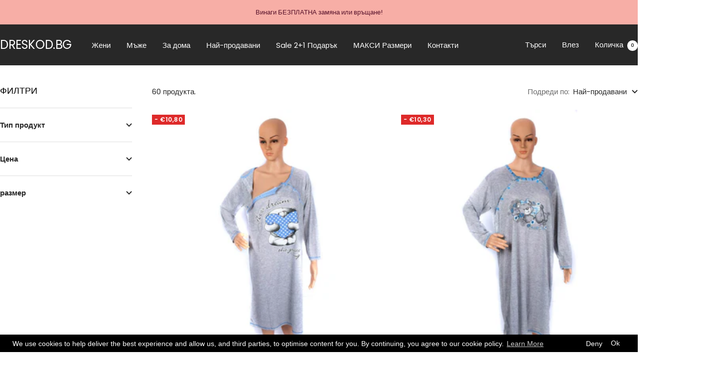

--- FILE ---
content_type: text/html; charset=utf-8
request_url: https://dreskod.bg/collections/nightwear
body_size: 45536
content:
<!doctype html><html class="no-js" lang="bg-BG" dir="ltr">
  <head>
    <meta charset="utf-8">
    <meta name="viewport" content="width=device-width, initial-scale=1.0, height=device-height, minimum-scale=1.0, maximum-scale=1.0">
    <meta name="theme-color" content="#282828">

    <title>Нощници и пижами</title><meta name="description" content="В dreskod.bg предлагаме елегантно, нежно, предизвикателно и удобно бельо, голямо разнообразие от нощници, пижами, корсети и секси предложения както за жени така и за мъже. Нощниците ни от сатен са с гарантирано качество в което сами ще се убедите."><link rel="canonical" href="https://dreskod.bg/collections/nightwear"><link rel="shortcut icon" href="//dreskod.bg/cdn/shop/files/Minimalist_Woman_Elegant_Lingerie_Logo1_079f46fe-9578-45a6-8735-31d72b225f88.png?v=1731107146&width=96" type="image/png"><link rel="preconnect" href="https://cdn.shopify.com">
    <link rel="dns-prefetch" href="https://productreviews.shopifycdn.com">
    <link rel="dns-prefetch" href="https://www.google-analytics.com"><link rel="preconnect" href="https://fonts.shopifycdn.com" crossorigin><link rel="preload" as="style" href="//dreskod.bg/cdn/shop/t/29/assets/theme.css?v=12104138307426226631748011223">
    <link rel="preload" as="script" href="//dreskod.bg/cdn/shop/t/29/assets/vendor.js?v=32643890569905814191739723756">
    <link rel="preload" as="script" href="//dreskod.bg/cdn/shop/t/29/assets/theme.js?v=108561701893297286041739723756"><meta property="og:type" content="website">
  <meta property="og:title" content="Нощници и пижами"><meta property="og:image" content="http://dreskod.bg/cdn/shop/collections/sexy-6190527_1280.jpg?v=1641910008&width=1024">
  <meta property="og:image:secure_url" content="https://dreskod.bg/cdn/shop/collections/sexy-6190527_1280.jpg?v=1641910008&width=1024">
  <meta property="og:image:width" content="1200">
  <meta property="og:image:height" content="550"><meta property="og:description" content="В dreskod.bg предлагаме елегантно, нежно, предизвикателно и удобно бельо, голямо разнообразие от нощници, пижами, корсети и секси предложения както за жени така и за мъже. Нощниците ни от сатен са с гарантирано качество в което сами ще се убедите."><meta property="og:url" content="https://dreskod.bg/collections/nightwear">
<meta property="og:site_name" content="Dreskod.bg"><meta name="twitter:card" content="summary"><meta name="twitter:title" content="Нощници и пижами">
  <meta name="twitter:description" content="В тази категория ще намерите висококачествени нощници. В dreskod.bg предлагаме елегантно, нежно, предизвикателно и удобно бельо, голямо разнообразие от  нощници, пижами, корсети и секси предложения както за жени така и за мъже.  Нощниците ни от сатен са с гарантирано качество в което сами ще се убедите. "><meta name="twitter:image" content="https://dreskod.bg/cdn/shop/collections/sexy-6190527_1280.jpg?v=1641910008&width=1200">
  <meta name="twitter:image:alt" content="Нощници и пижами">
    <script type="application/ld+json">
  {
    "@context": "https://schema.org",
    "@type": "BreadcrumbList",
    "itemListElement": [{
        "@type": "ListItem",
        "position": 1,
        "name": "",
        "item": "https://dreskod.bg"
      },{
            "@type": "ListItem",
            "position": 2,
            "name": "Нощници и пижами",
            "item": "https://dreskod.bg/collections/nightwear"
          }]
  }
</script>
    <link rel="preload" href="//dreskod.bg/cdn/fonts/poppins/poppins_n4.0ba78fa5af9b0e1a374041b3ceaadf0a43b41362.woff2" as="font" type="font/woff2" crossorigin><link rel="preload" href="//dreskod.bg/cdn/fonts/poppins/poppins_n4.0ba78fa5af9b0e1a374041b3ceaadf0a43b41362.woff2" as="font" type="font/woff2" crossorigin><style>
  /* Typography (heading) */
  @font-face {
  font-family: Poppins;
  font-weight: 400;
  font-style: normal;
  font-display: swap;
  src: url("//dreskod.bg/cdn/fonts/poppins/poppins_n4.0ba78fa5af9b0e1a374041b3ceaadf0a43b41362.woff2") format("woff2"),
       url("//dreskod.bg/cdn/fonts/poppins/poppins_n4.214741a72ff2596839fc9760ee7a770386cf16ca.woff") format("woff");
}

@font-face {
  font-family: Poppins;
  font-weight: 400;
  font-style: italic;
  font-display: swap;
  src: url("//dreskod.bg/cdn/fonts/poppins/poppins_i4.846ad1e22474f856bd6b81ba4585a60799a9f5d2.woff2") format("woff2"),
       url("//dreskod.bg/cdn/fonts/poppins/poppins_i4.56b43284e8b52fc64c1fd271f289a39e8477e9ec.woff") format("woff");
}

/* Typography (body) */
  @font-face {
  font-family: Poppins;
  font-weight: 400;
  font-style: normal;
  font-display: swap;
  src: url("//dreskod.bg/cdn/fonts/poppins/poppins_n4.0ba78fa5af9b0e1a374041b3ceaadf0a43b41362.woff2") format("woff2"),
       url("//dreskod.bg/cdn/fonts/poppins/poppins_n4.214741a72ff2596839fc9760ee7a770386cf16ca.woff") format("woff");
}

@font-face {
  font-family: Poppins;
  font-weight: 400;
  font-style: italic;
  font-display: swap;
  src: url("//dreskod.bg/cdn/fonts/poppins/poppins_i4.846ad1e22474f856bd6b81ba4585a60799a9f5d2.woff2") format("woff2"),
       url("//dreskod.bg/cdn/fonts/poppins/poppins_i4.56b43284e8b52fc64c1fd271f289a39e8477e9ec.woff") format("woff");
}

@font-face {
  font-family: Poppins;
  font-weight: 600;
  font-style: normal;
  font-display: swap;
  src: url("//dreskod.bg/cdn/fonts/poppins/poppins_n6.aa29d4918bc243723d56b59572e18228ed0786f6.woff2") format("woff2"),
       url("//dreskod.bg/cdn/fonts/poppins/poppins_n6.5f815d845fe073750885d5b7e619ee00e8111208.woff") format("woff");
}

@font-face {
  font-family: Poppins;
  font-weight: 600;
  font-style: italic;
  font-display: swap;
  src: url("//dreskod.bg/cdn/fonts/poppins/poppins_i6.bb8044d6203f492888d626dafda3c2999253e8e9.woff2") format("woff2"),
       url("//dreskod.bg/cdn/fonts/poppins/poppins_i6.e233dec1a61b1e7dead9f920159eda42280a02c3.woff") format("woff");
}

:root {--heading-color: 0, 0, 0;
    --text-color: 40, 40, 40;
    --background: 255, 255, 255;
    --secondary-background: 245, 229, 229;
    --border-color: 223, 223, 223;
    --border-color-darker: 169, 169, 169;
    --success-color: 111, 113, 155;
    --success-background: 226, 227, 235;
    --error-color: 222, 42, 42;
    --error-background: 253, 240, 240;
    --primary-button-background: 64, 93, 230;
    --primary-button-text-color: 255, 255, 255;
    --secondary-button-background: 132, 201, 70;
    --secondary-button-text-color: 40, 40, 40;
    --product-star-rating: 246, 164, 41;
    --product-on-sale-accent: 222, 42, 42;
    --product-sold-out-accent: 111, 113, 155;
    --product-custom-label-background: 64, 93, 230;
    --product-custom-label-text-color: 255, 255, 255;
    --product-custom-label-2-background: 243, 255, 52;
    --product-custom-label-2-text-color: 0, 0, 0;
    --product-low-stock-text-color: 222, 42, 42;
    --product-in-stock-text-color: 46, 158, 123;
    --loading-bar-background: 40, 40, 40;

    /* We duplicate some "base" colors as root colors, which is useful to use on drawer elements or popover without. Those should not be overridden to avoid issues */
    --root-heading-color: 0, 0, 0;
    --root-text-color: 40, 40, 40;
    --root-background: 255, 255, 255;
    --root-border-color: 223, 223, 223;
    --root-primary-button-background: 64, 93, 230;
    --root-primary-button-text-color: 255, 255, 255;

    --base-font-size: 15px;
    --heading-font-family: Poppins, sans-serif;
    --heading-font-weight: 400;
    --heading-font-style: normal;
    --heading-text-transform: uppercase;
    --text-font-family: Poppins, sans-serif;
    --text-font-weight: 400;
    --text-font-style: normal;
    --text-font-bold-weight: 600;

    /* Typography (font size) */
    --heading-xxsmall-font-size: 11px;
    --heading-xsmall-font-size: 11px;
    --heading-small-font-size: 12px;
    --heading-large-font-size: 36px;
    --heading-h1-font-size: 36px;
    --heading-h2-font-size: 30px;
    --heading-h3-font-size: 26px;
    --heading-h4-font-size: 24px;
    --heading-h5-font-size: 20px;
    --heading-h6-font-size: 16px;

    /* Control the look and feel of the theme by changing radius of various elements */
    --button-border-radius: 22px;
    --block-border-radius: 0px;
    --block-border-radius-reduced: 0px;
    --color-swatch-border-radius: 0px;

    /* Button size */
    --button-height: 48px;
    --button-small-height: 40px;

    /* Form related */
    --form-input-field-height: 48px;
    --form-input-gap: 16px;
    --form-submit-margin: 24px;

    /* Product listing related variables */
    --product-list-block-spacing: 32px;

    /* Video related */
    --play-button-background: 255, 255, 255;
    --play-button-arrow: 40, 40, 40;

    /* RTL support */
    --transform-logical-flip: 1;
    --transform-origin-start: left;
    --transform-origin-end: right;

    /* Other */
    --zoom-cursor-svg-url: url(//dreskod.bg/cdn/shop/t/29/assets/zoom-cursor.svg?v=36932917351467232641739723781);
    --arrow-right-svg-url: url(//dreskod.bg/cdn/shop/t/29/assets/arrow-right.svg?v=40046868119262634591739723781);
    --arrow-left-svg-url: url(//dreskod.bg/cdn/shop/t/29/assets/arrow-left.svg?v=158856395986752206651739723781);

    /* Some useful variables that we can reuse in our CSS. Some explanation are needed for some of them:
       - container-max-width-minus-gutters: represents the container max width without the edge gutters
       - container-outer-width: considering the screen width, represent all the space outside the container
       - container-outer-margin: same as container-outer-width but get set to 0 inside a container
       - container-inner-width: the effective space inside the container (minus gutters)
       - grid-column-width: represents the width of a single column of the grid
       - vertical-breather: this is a variable that defines the global "spacing" between sections, and inside the section
                            to create some "breath" and minimum spacing
     */
    --container-max-width: 1600px;
    --container-gutter: 24px;
    --container-max-width-minus-gutters: calc(var(--container-max-width) - (var(--container-gutter)) * 2);
    --container-outer-width: max(calc((100vw - var(--container-max-width-minus-gutters)) / 2), var(--container-gutter));
    --container-outer-margin: var(--container-outer-width);
    --container-inner-width: calc(100vw - var(--container-outer-width) * 2);

    --grid-column-count: 10;
    --grid-gap: 24px;
    --grid-column-width: calc((100vw - var(--container-outer-width) * 2 - var(--grid-gap) * (var(--grid-column-count) - 1)) / var(--grid-column-count));

    --vertical-breather: 48px;
    --vertical-breather-tight: 48px;

    /* Shopify related variables */
    --payment-terms-background-color: #ffffff;
  }

  @media screen and (min-width: 741px) {
    :root {
      --container-gutter: 40px;
      --grid-column-count: 20;
      --vertical-breather: 64px;
      --vertical-breather-tight: 64px;

      /* Typography (font size) */
      --heading-xsmall-font-size: 12px;
      --heading-small-font-size: 13px;
      --heading-large-font-size: 52px;
      --heading-h1-font-size: 48px;
      --heading-h2-font-size: 38px;
      --heading-h3-font-size: 32px;
      --heading-h4-font-size: 24px;
      --heading-h5-font-size: 20px;
      --heading-h6-font-size: 18px;

      /* Form related */
      --form-input-field-height: 52px;
      --form-submit-margin: 32px;

      /* Button size */
      --button-height: 52px;
      --button-small-height: 44px;
    }
  }

  @media screen and (min-width: 1200px) {
    :root {
      --vertical-breather: 80px;
      --vertical-breather-tight: 64px;
      --product-list-block-spacing: 48px;

      /* Typography */
      --heading-large-font-size: 64px;
      --heading-h1-font-size: 56px;
      --heading-h2-font-size: 48px;
      --heading-h3-font-size: 36px;
      --heading-h4-font-size: 30px;
      --heading-h5-font-size: 24px;
      --heading-h6-font-size: 18px;
    }
  }

  @media screen and (min-width: 1600px) {
    :root {
      --vertical-breather: 90px;
      --vertical-breather-tight: 64px;
    }
  }
</style>
    <script>
  // This allows to expose several variables to the global scope, to be used in scripts
  window.themeVariables = {
    settings: {
      direction: "ltr",
      pageType: "collection",
      cartCount: 0,
      moneyFormat: "€{{amount_with_comma_separator}}",
      moneyWithCurrencyFormat: "€{{amount_with_comma_separator}} EUR",
      showVendor: false,
      discountMode: "saving",
      currencyCodeEnabled: false,
      cartType: "drawer",
      cartCurrency: "EUR",
      mobileZoomFactor: 2.5
    },

    routes: {
      host: "dreskod.bg",
      rootUrl: "\/",
      rootUrlWithoutSlash: '',
      cartUrl: "\/cart",
      cartAddUrl: "\/cart\/add",
      cartChangeUrl: "\/cart\/change",
      searchUrl: "\/search",
      predictiveSearchUrl: "\/search\/suggest",
      productRecommendationsUrl: "\/recommendations\/products"
    },

    strings: {
      accessibilityDelete: "",
      accessibilityClose: "",
      collectionSoldOut: "Изчерпано",
      collectionDiscount: "- @savings@",
      productSalePrice: "Намалена цена",
      productRegularPrice: "Редовна цена",
      productFormUnavailable: "Не е налично",
      productFormSoldOut: "Разпродадено",
      productFormPreOrder: "Pre-order",
      productFormAddToCart: "Добави в количката",
      searchNoResults: "Няма открити резултати!",
      searchNewSearch: "Ново търсене",
      searchProducts: "Продукти.",
      searchArticles: "Журнал",
      searchPages: "Страници",
      searchCollections: "Колекции",
      cartViewCart: "Виж количката",
      cartItemAdded: "Продукти добавени към количката",
      cartItemAddedShort: "Добавени към количката",
      cartAddOrderNote: "Остави ни бележка",
      cartEditOrderNote: "Промени бележката",
      shippingEstimatorNoResults: "Съжаляваме, не изпращаме до това населено място. ",
      shippingEstimatorOneResult: "Няма резултат за посоченото населено място. ",
      shippingEstimatorMultipleResults: "Няколко възможно начина на доставка. ",
      shippingEstimatorError: "Грешка. "
    },

    libs: {
      flickity: "\/\/dreskod.bg\/cdn\/shop\/t\/29\/assets\/flickity.js?v=176646718982628074891739723756",
      photoswipe: "\/\/dreskod.bg\/cdn\/shop\/t\/29\/assets\/photoswipe.js?v=132268647426145925301739723756",
      qrCode: "\/\/dreskod.bg\/cdn\/shopifycloud\/storefront\/assets\/themes_support\/vendor\/qrcode-3f2b403b.js"
    },

    breakpoints: {
      phone: 'screen and (max-width: 740px)',
      tablet: 'screen and (min-width: 741px) and (max-width: 999px)',
      tabletAndUp: 'screen and (min-width: 741px)',
      pocket: 'screen and (max-width: 999px)',
      lap: 'screen and (min-width: 1000px) and (max-width: 1199px)',
      lapAndUp: 'screen and (min-width: 1000px)',
      desktop: 'screen and (min-width: 1200px)',
      wide: 'screen and (min-width: 1400px)'
    }
  };

  window.addEventListener('pageshow', async () => {
    const cartContent = await (await fetch(`${window.themeVariables.routes.cartUrl}.js`, {cache: 'reload'})).json();
    document.documentElement.dispatchEvent(new CustomEvent('cart:refresh', {detail: {cart: cartContent}}));
  });

  if ('noModule' in HTMLScriptElement.prototype) {
    // Old browsers (like IE) that does not support module will be considered as if not executing JS at all
    document.documentElement.className = document.documentElement.className.replace('no-js', 'js');

    requestAnimationFrame(() => {
      const viewportHeight = (window.visualViewport ? window.visualViewport.height : document.documentElement.clientHeight);
      document.documentElement.style.setProperty('--window-height',viewportHeight + 'px');
    });
  }</script>

    <link rel="stylesheet" href="//dreskod.bg/cdn/shop/t/29/assets/theme.css?v=12104138307426226631748011223">

    <script src="//dreskod.bg/cdn/shop/t/29/assets/vendor.js?v=32643890569905814191739723756" defer></script>
    <script src="//dreskod.bg/cdn/shop/t/29/assets/theme.js?v=108561701893297286041739723756" defer></script>
    <script src="//dreskod.bg/cdn/shop/t/29/assets/custom.js?v=167639537848865775061739723756" defer></script>

    <script>window.performance && window.performance.mark && window.performance.mark('shopify.content_for_header.start');</script><meta name="facebook-domain-verification" content="xuhmbylydwqxvuwhakvluu2h4xhv7m">
<meta name="facebook-domain-verification" content="91blro6fkkh9eg9mrdz897u09ao94w">
<meta name="google-site-verification" content="hWWbtSIKEhZXi8vT6wI2t-knejK7e9cQznoqGpTaFjg">
<meta name="google-site-verification" content="mq-XZfiNPewc5FMSWcx0L6jWWvaNlAc5qI8wD7feoY8">
<meta id="shopify-digital-wallet" name="shopify-digital-wallet" content="/41875964072/digital_wallets/dialog">
<link rel="alternate" type="application/atom+xml" title="Feed" href="/collections/nightwear.atom" />
<link rel="next" href="/collections/nightwear?page=2">
<link rel="alternate" type="application/json+oembed" href="https://dreskod.bg/collections/nightwear.oembed">
<script async="async" src="/checkouts/internal/preloads.js?locale=bg-BG"></script>
<script id="shopify-features" type="application/json">{"accessToken":"6198991f9a00eed8ababa7ce685a978f","betas":["rich-media-storefront-analytics"],"domain":"dreskod.bg","predictiveSearch":true,"shopId":41875964072,"locale":"bg"}</script>
<script>var Shopify = Shopify || {};
Shopify.shop = "dreskod.myshopify.com";
Shopify.locale = "bg-BG";
Shopify.currency = {"active":"EUR","rate":"1.0"};
Shopify.country = "BG";
Shopify.theme = {"name":"Updated copy of Focal","id":178661327183,"schema_name":"Focal","schema_version":"12.4.0","theme_store_id":714,"role":"main"};
Shopify.theme.handle = "null";
Shopify.theme.style = {"id":null,"handle":null};
Shopify.cdnHost = "dreskod.bg/cdn";
Shopify.routes = Shopify.routes || {};
Shopify.routes.root = "/";</script>
<script type="module">!function(o){(o.Shopify=o.Shopify||{}).modules=!0}(window);</script>
<script>!function(o){function n(){var o=[];function n(){o.push(Array.prototype.slice.apply(arguments))}return n.q=o,n}var t=o.Shopify=o.Shopify||{};t.loadFeatures=n(),t.autoloadFeatures=n()}(window);</script>
<script id="shop-js-analytics" type="application/json">{"pageType":"collection"}</script>
<script defer="defer" async type="module" src="//dreskod.bg/cdn/shopifycloud/shop-js/modules/v2/client.init-shop-cart-sync_DY7dcACW.bg-BG.esm.js"></script>
<script defer="defer" async type="module" src="//dreskod.bg/cdn/shopifycloud/shop-js/modules/v2/chunk.common_BLY4G6Mg.esm.js"></script>
<script type="module">
  await import("//dreskod.bg/cdn/shopifycloud/shop-js/modules/v2/client.init-shop-cart-sync_DY7dcACW.bg-BG.esm.js");
await import("//dreskod.bg/cdn/shopifycloud/shop-js/modules/v2/chunk.common_BLY4G6Mg.esm.js");

  window.Shopify.SignInWithShop?.initShopCartSync?.({"fedCMEnabled":true,"windoidEnabled":true});

</script>
<script>(function() {
  var isLoaded = false;
  function asyncLoad() {
    if (isLoaded) return;
    isLoaded = true;
    var urls = ["https:\/\/app.kiwisizing.com\/web\/js\/dist\/kiwiSizing\/plugin\/SizingPlugin.prod.js?v=330\u0026shop=dreskod.myshopify.com","https:\/\/gcc.metizapps.com\/assets\/js\/app.js?shop=dreskod.myshopify.com","https:\/\/cdn.shopify.com\/s\/files\/1\/0084\/4470\/6879\/t\/1\/assets\/g0r1e0a1t2s0h2u1b1967spz.js?v=5723227988186964765\u0026shop=dreskod.myshopify.com","https:\/\/shop-extension.profitshare.com\/t\/48.js?shop=dreskod.myshopify.com","https:\/\/reconvert-cdn.com\/assets\/js\/store_reconvert_node.js?v=2\u0026scid=ZDBmNjNiZTU1ZjdhY2ZkZDJlNGViMWFlZDBmZjMzODEuZGU5NGMwMjk4YTI4MDUwYjQ1OWQzNWE3N2ZiZTU2MTM=\u0026shop=dreskod.myshopify.com","https:\/\/reconvert-cdn.com\/assets\/js\/reconvert_script_tags.mini.js?scid=ZDBmNjNiZTU1ZjdhY2ZkZDJlNGViMWFlZDBmZjMzODEuZGU5NGMwMjk4YTI4MDUwYjQ1OWQzNWE3N2ZiZTU2MTM=\u0026shop=dreskod.myshopify.com"];
    for (var i = 0; i < urls.length; i++) {
      var s = document.createElement('script');
      s.type = 'text/javascript';
      s.async = true;
      s.src = urls[i];
      var x = document.getElementsByTagName('script')[0];
      x.parentNode.insertBefore(s, x);
    }
  };
  if(window.attachEvent) {
    window.attachEvent('onload', asyncLoad);
  } else {
    window.addEventListener('load', asyncLoad, false);
  }
})();</script>
<script id="__st">var __st={"a":41875964072,"offset":7200,"reqid":"c09d89fa-22a1-4f27-ace3-111b48cf7c0f-1768960259","pageurl":"dreskod.bg\/collections\/nightwear","u":"0194491d23b4","p":"collection","rtyp":"collection","rid":270652768424};</script>
<script>window.ShopifyPaypalV4VisibilityTracking = true;</script>
<script id="captcha-bootstrap">!function(){'use strict';const t='contact',e='account',n='new_comment',o=[[t,t],['blogs',n],['comments',n],[t,'customer']],c=[[e,'customer_login'],[e,'guest_login'],[e,'recover_customer_password'],[e,'create_customer']],r=t=>t.map((([t,e])=>`form[action*='/${t}']:not([data-nocaptcha='true']) input[name='form_type'][value='${e}']`)).join(','),a=t=>()=>t?[...document.querySelectorAll(t)].map((t=>t.form)):[];function s(){const t=[...o],e=r(t);return a(e)}const i='password',u='form_key',d=['recaptcha-v3-token','g-recaptcha-response','h-captcha-response',i],f=()=>{try{return window.sessionStorage}catch{return}},m='__shopify_v',_=t=>t.elements[u];function p(t,e,n=!1){try{const o=window.sessionStorage,c=JSON.parse(o.getItem(e)),{data:r}=function(t){const{data:e,action:n}=t;return t[m]||n?{data:e,action:n}:{data:t,action:n}}(c);for(const[e,n]of Object.entries(r))t.elements[e]&&(t.elements[e].value=n);n&&o.removeItem(e)}catch(o){console.error('form repopulation failed',{error:o})}}const l='form_type',E='cptcha';function T(t){t.dataset[E]=!0}const w=window,h=w.document,L='Shopify',v='ce_forms',y='captcha';let A=!1;((t,e)=>{const n=(g='f06e6c50-85a8-45c8-87d0-21a2b65856fe',I='https://cdn.shopify.com/shopifycloud/storefront-forms-hcaptcha/ce_storefront_forms_captcha_hcaptcha.v1.5.2.iife.js',D={infoText:'Защитено с hCaptcha',privacyText:'Поверителност',termsText:'Условия'},(t,e,n)=>{const o=w[L][v],c=o.bindForm;if(c)return c(t,g,e,D).then(n);var r;o.q.push([[t,g,e,D],n]),r=I,A||(h.body.append(Object.assign(h.createElement('script'),{id:'captcha-provider',async:!0,src:r})),A=!0)});var g,I,D;w[L]=w[L]||{},w[L][v]=w[L][v]||{},w[L][v].q=[],w[L][y]=w[L][y]||{},w[L][y].protect=function(t,e){n(t,void 0,e),T(t)},Object.freeze(w[L][y]),function(t,e,n,w,h,L){const[v,y,A,g]=function(t,e,n){const i=e?o:[],u=t?c:[],d=[...i,...u],f=r(d),m=r(i),_=r(d.filter((([t,e])=>n.includes(e))));return[a(f),a(m),a(_),s()]}(w,h,L),I=t=>{const e=t.target;return e instanceof HTMLFormElement?e:e&&e.form},D=t=>v().includes(t);t.addEventListener('submit',(t=>{const e=I(t);if(!e)return;const n=D(e)&&!e.dataset.hcaptchaBound&&!e.dataset.recaptchaBound,o=_(e),c=g().includes(e)&&(!o||!o.value);(n||c)&&t.preventDefault(),c&&!n&&(function(t){try{if(!f())return;!function(t){const e=f();if(!e)return;const n=_(t);if(!n)return;const o=n.value;o&&e.removeItem(o)}(t);const e=Array.from(Array(32),(()=>Math.random().toString(36)[2])).join('');!function(t,e){_(t)||t.append(Object.assign(document.createElement('input'),{type:'hidden',name:u})),t.elements[u].value=e}(t,e),function(t,e){const n=f();if(!n)return;const o=[...t.querySelectorAll(`input[type='${i}']`)].map((({name:t})=>t)),c=[...d,...o],r={};for(const[a,s]of new FormData(t).entries())c.includes(a)||(r[a]=s);n.setItem(e,JSON.stringify({[m]:1,action:t.action,data:r}))}(t,e)}catch(e){console.error('failed to persist form',e)}}(e),e.submit())}));const S=(t,e)=>{t&&!t.dataset[E]&&(n(t,e.some((e=>e===t))),T(t))};for(const o of['focusin','change'])t.addEventListener(o,(t=>{const e=I(t);D(e)&&S(e,y())}));const B=e.get('form_key'),M=e.get(l),P=B&&M;t.addEventListener('DOMContentLoaded',(()=>{const t=y();if(P)for(const e of t)e.elements[l].value===M&&p(e,B);[...new Set([...A(),...v().filter((t=>'true'===t.dataset.shopifyCaptcha))])].forEach((e=>S(e,t)))}))}(h,new URLSearchParams(w.location.search),n,t,e,['guest_login'])})(!0,!0)}();</script>
<script integrity="sha256-4kQ18oKyAcykRKYeNunJcIwy7WH5gtpwJnB7kiuLZ1E=" data-source-attribution="shopify.loadfeatures" defer="defer" src="//dreskod.bg/cdn/shopifycloud/storefront/assets/storefront/load_feature-a0a9edcb.js" crossorigin="anonymous"></script>
<script data-source-attribution="shopify.dynamic_checkout.dynamic.init">var Shopify=Shopify||{};Shopify.PaymentButton=Shopify.PaymentButton||{isStorefrontPortableWallets:!0,init:function(){window.Shopify.PaymentButton.init=function(){};var t=document.createElement("script");t.src="https://dreskod.bg/cdn/shopifycloud/portable-wallets/latest/portable-wallets.bg.js",t.type="module",document.head.appendChild(t)}};
</script>
<script data-source-attribution="shopify.dynamic_checkout.buyer_consent">
  function portableWalletsHideBuyerConsent(e){var t=document.getElementById("shopify-buyer-consent"),n=document.getElementById("shopify-subscription-policy-button");t&&n&&(t.classList.add("hidden"),t.setAttribute("aria-hidden","true"),n.removeEventListener("click",e))}function portableWalletsShowBuyerConsent(e){var t=document.getElementById("shopify-buyer-consent"),n=document.getElementById("shopify-subscription-policy-button");t&&n&&(t.classList.remove("hidden"),t.removeAttribute("aria-hidden"),n.addEventListener("click",e))}window.Shopify?.PaymentButton&&(window.Shopify.PaymentButton.hideBuyerConsent=portableWalletsHideBuyerConsent,window.Shopify.PaymentButton.showBuyerConsent=portableWalletsShowBuyerConsent);
</script>
<script data-source-attribution="shopify.dynamic_checkout.cart.bootstrap">document.addEventListener("DOMContentLoaded",(function(){function t(){return document.querySelector("shopify-accelerated-checkout-cart, shopify-accelerated-checkout")}if(t())Shopify.PaymentButton.init();else{new MutationObserver((function(e,n){t()&&(Shopify.PaymentButton.init(),n.disconnect())})).observe(document.body,{childList:!0,subtree:!0})}}));
</script>
<script id='scb4127' type='text/javascript' async='' src='https://dreskod.bg/cdn/shopifycloud/privacy-banner/storefront-banner.js'></script>
<script>window.performance && window.performance.mark && window.performance.mark('shopify.content_for_header.end');</script>
  <!-- BEGIN app block: shopify://apps/frequently-bought/blocks/app-embed-block/b1a8cbea-c844-4842-9529-7c62dbab1b1f --><script>
    window.codeblackbelt = window.codeblackbelt || {};
    window.codeblackbelt.shop = window.codeblackbelt.shop || 'dreskod.myshopify.com';
    </script><script src="//cdn.codeblackbelt.com/widgets/frequently-bought-together/bootstrap.min.js?version=2026012103+0200" async></script>
 <!-- END app block --><!-- BEGIN app block: shopify://apps/judge-me-reviews/blocks/judgeme_core/61ccd3b1-a9f2-4160-9fe9-4fec8413e5d8 --><!-- Start of Judge.me Core -->






<link rel="dns-prefetch" href="https://cdnwidget.judge.me">
<link rel="dns-prefetch" href="https://cdn.judge.me">
<link rel="dns-prefetch" href="https://cdn1.judge.me">
<link rel="dns-prefetch" href="https://api.judge.me">

<script data-cfasync='false' class='jdgm-settings-script'>window.jdgmSettings={"pagination":5,"disable_web_reviews":false,"badge_no_review_text":"Няма отзиви","badge_n_reviews_text":"{{ n }} отзив/отзива","hide_badge_preview_if_no_reviews":true,"badge_hide_text":false,"enforce_center_preview_badge":false,"widget_title":"Отзиви от клиенти","widget_open_form_text":"Напишете отзив","widget_close_form_text":"Отмяна на отзив","widget_refresh_page_text":"Обновяване на страницата","widget_summary_text":"На базата на {{ number_of_reviews }} отзив/отзива","widget_no_review_text":"Бъдете първият, който ще напише отзив","widget_name_field_text":"Име за показване","widget_verified_name_field_text":"Проверено име (публично)","widget_name_placeholder_text":"Име за показване","widget_required_field_error_text":"Това поле е задължително.","widget_email_field_text":"Имейл адрес","widget_verified_email_field_text":"Проверен имейл (личен, не може да се редактира)","widget_email_placeholder_text":"Вашият имейл адрес","widget_email_field_error_text":"Моля, въведете валиден имейл адрес.","widget_rating_field_text":"Оценка","widget_review_title_field_text":"Заглавие на отзив","widget_review_title_placeholder_text":"Дайте заглавие на вашия отзив","widget_review_body_field_text":"Съдържание на отзива","widget_review_body_placeholder_text":"Започнете да пишете тук...","widget_pictures_field_text":"Снимка/Видео (незадължително)","widget_submit_review_text":"Изпращане на отзив","widget_submit_verified_review_text":"Изпращане на проверен отзив","widget_submit_success_msg_with_auto_publish":"Благодаря! Моля, обновете страницата след няколко момента, за да видите вашия отзив. Можете да премахнете или редактирате отзива си, като влезете в \u003ca href='https://judge.me/login' target='_blank' rel='nofollow noopener'\u003eJudge.me\u003c/a\u003e","widget_submit_success_msg_no_auto_publish":"Благодаря! Вашият отзив ще бъде публикуван веднага щом бъде одобрен от администратора на магазина. Можете да премахнете или редактирате отзива си, като влезете в \u003ca href='https://judge.me/login' target='_blank' rel='nofollow noopener'\u003eJudge.me\u003c/a\u003e","widget_show_default_reviews_out_of_total_text":"Показване на {{ n_reviews_shown }} от {{ n_reviews }} отзива.","widget_show_all_link_text":"Покажи всички","widget_show_less_link_text":"Покажи по-малко","widget_author_said_text":"{{ reviewer_name }} каза:","widget_days_text":"преди {{ n }} дни","widget_weeks_text":"преди {{ n }} седмица/седмици","widget_months_text":"преди {{ n }} месец/месеца","widget_years_text":"преди {{ n }} година/години","widget_yesterday_text":"Вчера","widget_today_text":"Днес","widget_replied_text":"\u003e\u003e {{ shop_name }} отговори:","widget_read_more_text":"Прочетете повече","widget_reviewer_name_as_initial":"","widget_rating_filter_color":"","widget_rating_filter_see_all_text":"Вижте всички отзиви","widget_sorting_most_recent_text":"Най-нови","widget_sorting_highest_rating_text":"Най-висока оценка","widget_sorting_lowest_rating_text":"Най-ниска оценка","widget_sorting_with_pictures_text":"Само със снимки","widget_sorting_most_helpful_text":"Най-полезни","widget_open_question_form_text":"Задайте въпрос","widget_reviews_subtab_text":"Отзиви","widget_questions_subtab_text":"Въпроси","widget_question_label_text":"Въпрос","widget_answer_label_text":"Отговор","widget_question_placeholder_text":"Напишете въпроса си тук","widget_submit_question_text":"Изпрати въпрос","widget_question_submit_success_text":"Благодарим за вашия въпрос! Ще ви уведомим, след като получите отговор.","verified_badge_text":"Проверено","verified_badge_bg_color":"","verified_badge_text_color":"","verified_badge_placement":"left-of-reviewer-name","widget_review_max_height":"","widget_hide_border":false,"widget_social_share":false,"widget_thumb":false,"widget_review_location_show":false,"widget_location_format":"country_iso_code","all_reviews_include_out_of_store_products":true,"all_reviews_out_of_store_text":"(извън магазина)","all_reviews_pagination":100,"all_reviews_product_name_prefix_text":"относно","enable_review_pictures":true,"enable_question_anwser":false,"widget_theme":"","review_date_format":"mm/dd/yyyy","default_sort_method":"most-recent","widget_product_reviews_subtab_text":"Отзиви за продукта","widget_shop_reviews_subtab_text":"Отзиви за магазина","widget_other_products_reviews_text":"Отзиви за други продукти","widget_store_reviews_subtab_text":"Отзиви за магазини","widget_no_store_reviews_text":"Този магазин все още не е получил отзиви","widget_web_restriction_product_reviews_text":"Този продукт все още не е получил отзиви","widget_no_items_text":"Няма намерени елементи","widget_show_more_text":"Покажи повече","widget_write_a_store_review_text":"Напишете отзив за магазина","widget_other_languages_heading":"Отзиви на други езици","widget_translate_review_text":"Преведи отзива на {{ language }}","widget_translating_review_text":"Превежда...","widget_show_original_translation_text":"Покажи оригинала ({{ language }})","widget_translate_review_failed_text":"Отзивът не може да бъде преведен.","widget_translate_review_retry_text":"Опитай отново","widget_translate_review_try_again_later_text":"Опитайте отново по-късно","show_product_url_for_grouped_product":false,"widget_sorting_pictures_first_text":"Снимки първо","show_pictures_on_all_rev_page_mobile":false,"show_pictures_on_all_rev_page_desktop":false,"floating_tab_hide_mobile_install_preference":false,"floating_tab_button_name":"★ Отзиви","floating_tab_title":"Нека клиентите говорят вместо нас","floating_tab_button_color":"","floating_tab_button_background_color":"","floating_tab_url":"","floating_tab_url_enabled":false,"floating_tab_tab_style":"text","all_reviews_text_badge_text":"Клиентите ни оценяват с {{ shop.metafields.judgeme.all_reviews_rating | round: 1 }}/5 въз основа на {{ shop.metafields.judgeme.all_reviews_count }} отзива.","all_reviews_text_badge_text_branded_style":"{{ shop.metafields.judgeme.all_reviews_rating | round: 1 }} от 5 звезди въз основа на {{ shop.metafields.judgeme.all_reviews_count }} отзива","is_all_reviews_text_badge_a_link":false,"show_stars_for_all_reviews_text_badge":false,"all_reviews_text_badge_url":"","all_reviews_text_style":"text","all_reviews_text_color_style":"judgeme_brand_color","all_reviews_text_color":"#108474","all_reviews_text_show_jm_brand":true,"featured_carousel_show_header":true,"featured_carousel_title":"Нека клиентите говорят вместо нас","testimonials_carousel_title":"Клиентите ни казват","videos_carousel_title":"Истински клиентски истории","cards_carousel_title":"Клиентите ни казват","featured_carousel_count_text":"от {{ n }} отзива","featured_carousel_add_link_to_all_reviews_page":false,"featured_carousel_url":"","featured_carousel_show_images":true,"featured_carousel_autoslide_interval":5,"featured_carousel_arrows_on_the_sides":false,"featured_carousel_height":250,"featured_carousel_width":80,"featured_carousel_image_size":0,"featured_carousel_image_height":250,"featured_carousel_arrow_color":"#eeeeee","verified_count_badge_style":"vintage","verified_count_badge_orientation":"horizontal","verified_count_badge_color_style":"judgeme_brand_color","verified_count_badge_color":"#108474","is_verified_count_badge_a_link":false,"verified_count_badge_url":"","verified_count_badge_show_jm_brand":true,"widget_rating_preset_default":5,"widget_first_sub_tab":"product-reviews","widget_show_histogram":true,"widget_histogram_use_custom_color":false,"widget_pagination_use_custom_color":false,"widget_star_use_custom_color":false,"widget_verified_badge_use_custom_color":false,"widget_write_review_use_custom_color":false,"picture_reminder_submit_button":"Upload Pictures","enable_review_videos":false,"mute_video_by_default":false,"widget_sorting_videos_first_text":"Видеоклипове първо","widget_review_pending_text":"В изчакване","featured_carousel_items_for_large_screen":3,"social_share_options_order":"Facebook,Twitter","remove_microdata_snippet":true,"disable_json_ld":false,"enable_json_ld_products":false,"preview_badge_show_question_text":false,"preview_badge_no_question_text":"Няма въпроси","preview_badge_n_question_text":"{{ number_of_questions }} въпрос/въпроса","qa_badge_show_icon":false,"qa_badge_position":"same-row","remove_judgeme_branding":false,"widget_add_search_bar":false,"widget_search_bar_placeholder":"Търсене","widget_sorting_verified_only_text":"Само проверени","featured_carousel_theme":"default","featured_carousel_show_rating":true,"featured_carousel_show_title":true,"featured_carousel_show_body":true,"featured_carousel_show_date":false,"featured_carousel_show_reviewer":true,"featured_carousel_show_product":false,"featured_carousel_header_background_color":"#108474","featured_carousel_header_text_color":"#ffffff","featured_carousel_name_product_separator":"reviewed","featured_carousel_full_star_background":"#108474","featured_carousel_empty_star_background":"#dadada","featured_carousel_vertical_theme_background":"#f9fafb","featured_carousel_verified_badge_enable":false,"featured_carousel_verified_badge_color":"#108474","featured_carousel_border_style":"round","featured_carousel_review_line_length_limit":3,"featured_carousel_more_reviews_button_text":"Прочетете още отзиви","featured_carousel_view_product_button_text":"Вижте продукта","all_reviews_page_load_reviews_on":"scroll","all_reviews_page_load_more_text":"Зареди още отзиви","disable_fb_tab_reviews":false,"enable_ajax_cdn_cache":false,"widget_public_name_text":"показва се публично като","default_reviewer_name":"John Smith","default_reviewer_name_has_non_latin":true,"widget_reviewer_anonymous":"Анонимен","medals_widget_title":"Judge.me Медали за отзиви","medals_widget_background_color":"#f9fafb","medals_widget_position":"footer_all_pages","medals_widget_border_color":"#f9fafb","medals_widget_verified_text_position":"left","medals_widget_use_monochromatic_version":false,"medals_widget_elements_color":"#108474","show_reviewer_avatar":true,"widget_invalid_yt_video_url_error_text":"Не е URL адрес на YouTube видео","widget_max_length_field_error_text":"Моля, въведете не повече от {0} знака.","widget_show_country_flag":false,"widget_show_collected_via_shop_app":true,"widget_verified_by_shop_badge_style":"light","widget_verified_by_shop_text":"Проверено от магазина","widget_show_photo_gallery":false,"widget_load_with_code_splitting":true,"widget_ugc_install_preference":false,"widget_ugc_title":"Направено от нас, споделено от вас","widget_ugc_subtitle":"Отбележете ни, за да видите снимката си на нашата страница","widget_ugc_arrows_color":"#ffffff","widget_ugc_primary_button_text":"Купи сега","widget_ugc_primary_button_background_color":"#108474","widget_ugc_primary_button_text_color":"#ffffff","widget_ugc_primary_button_border_width":"0","widget_ugc_primary_button_border_style":"none","widget_ugc_primary_button_border_color":"#108474","widget_ugc_primary_button_border_radius":"25","widget_ugc_secondary_button_text":"Зареди още","widget_ugc_secondary_button_background_color":"#ffffff","widget_ugc_secondary_button_text_color":"#108474","widget_ugc_secondary_button_border_width":"2","widget_ugc_secondary_button_border_style":"solid","widget_ugc_secondary_button_border_color":"#108474","widget_ugc_secondary_button_border_radius":"25","widget_ugc_reviews_button_text":"Вижте отзивите","widget_ugc_reviews_button_background_color":"#ffffff","widget_ugc_reviews_button_text_color":"#108474","widget_ugc_reviews_button_border_width":"2","widget_ugc_reviews_button_border_style":"solid","widget_ugc_reviews_button_border_color":"#108474","widget_ugc_reviews_button_border_radius":"25","widget_ugc_reviews_button_link_to":"judgeme-reviews-page","widget_ugc_show_post_date":true,"widget_ugc_max_width":"800","widget_rating_metafield_value_type":true,"widget_primary_color":"#108474","widget_enable_secondary_color":false,"widget_secondary_color":"#edf5f5","widget_summary_average_rating_text":"{{ average_rating }} от 5","widget_media_grid_title":"Снимки и видеоклипове на клиенти","widget_media_grid_see_more_text":"Вижте още","widget_round_style":false,"widget_show_product_medals":true,"widget_verified_by_judgeme_text":"Проверено от Judge.me","widget_show_store_medals":true,"widget_verified_by_judgeme_text_in_store_medals":"Проверено от Judge.me","widget_media_field_exceed_quantity_message":"За съжаление, можем да приемем само {{ max_media }} за един отзив.","widget_media_field_exceed_limit_message":"{{ file_name }} е твърде голям, моля, изберете {{ media_type }} по-малко от {{ size_limit }}MB.","widget_review_submitted_text":"Отзивът е изпратен!","widget_question_submitted_text":"Въпросът е изпратен!","widget_close_form_text_question":"Отмяна","widget_write_your_answer_here_text":"Напишете отговора си тук","widget_enabled_branded_link":true,"widget_show_collected_by_judgeme":true,"widget_reviewer_name_color":"","widget_write_review_text_color":"","widget_write_review_bg_color":"","widget_collected_by_judgeme_text":"събрано от Judge.me","widget_pagination_type":"standard","widget_load_more_text":"Зареди още","widget_load_more_color":"#108474","widget_full_review_text":"Пълен отзив","widget_read_more_reviews_text":"Прочетете още отзиви","widget_read_questions_text":"Прочетете въпроси","widget_questions_and_answers_text":"Въпроси и отговори","widget_verified_by_text":"Проверено от","widget_verified_text":"Проверено","widget_number_of_reviews_text":"{{ number_of_reviews }} отзива","widget_back_button_text":"Назад","widget_next_button_text":"Напред","widget_custom_forms_filter_button":"Филтри","custom_forms_style":"vertical","widget_show_review_information":false,"how_reviews_are_collected":"Как се събират отзивите?","widget_show_review_keywords":false,"widget_gdpr_statement":"Как използваме вашите данни: Ще се свържем с вас само относно отзива, който сте оставили, и само ако е необходимо. Чрез изпращането на отзива си, се съгласявате с \u003ca href='https://judge.me/terms' target='_blank' rel='nofollow noopener'\u003eусловията\u003c/a\u003e, \u003ca href='https://judge.me/privacy' target='_blank' rel='nofollow noopener'\u003eполитиката за поверителност\u003c/a\u003e и \u003ca href='https://judge.me/content-policy' target='_blank' rel='nofollow noopener'\u003eполитиката за съдържание\u003c/a\u003e на Judge.me.","widget_multilingual_sorting_enabled":false,"widget_translate_review_content_enabled":false,"widget_translate_review_content_method":"manual","popup_widget_review_selection":"automatically_with_pictures","popup_widget_round_border_style":true,"popup_widget_show_title":true,"popup_widget_show_body":true,"popup_widget_show_reviewer":false,"popup_widget_show_product":true,"popup_widget_show_pictures":true,"popup_widget_use_review_picture":true,"popup_widget_show_on_home_page":true,"popup_widget_show_on_product_page":true,"popup_widget_show_on_collection_page":true,"popup_widget_show_on_cart_page":true,"popup_widget_position":"bottom_left","popup_widget_first_review_delay":5,"popup_widget_duration":5,"popup_widget_interval":5,"popup_widget_review_count":5,"popup_widget_hide_on_mobile":true,"review_snippet_widget_round_border_style":true,"review_snippet_widget_card_color":"#FFFFFF","review_snippet_widget_slider_arrows_background_color":"#FFFFFF","review_snippet_widget_slider_arrows_color":"#000000","review_snippet_widget_star_color":"#108474","show_product_variant":false,"all_reviews_product_variant_label_text":"Вариант: ","widget_show_verified_branding":false,"widget_ai_summary_title":"Клиентите казват","widget_ai_summary_disclaimer":"Обобщение на отзиви, базирано на изкуствен интелект, въз основа на последните отзиви на клиенти","widget_show_ai_summary":false,"widget_show_ai_summary_bg":false,"widget_show_review_title_input":true,"redirect_reviewers_invited_via_email":"review_widget","request_store_review_after_product_review":false,"request_review_other_products_in_order":false,"review_form_color_scheme":"default","review_form_corner_style":"square","review_form_star_color":{},"review_form_text_color":"#333333","review_form_background_color":"#ffffff","review_form_field_background_color":"#fafafa","review_form_button_color":{},"review_form_button_text_color":"#ffffff","review_form_modal_overlay_color":"#000000","review_content_screen_title_text":"Как бихте оценили този продукт?","review_content_introduction_text":"Ще се радваме, ако споделите малко за вашия опит.","store_review_form_title_text":"Как бихте оценили този магазин?","store_review_form_introduction_text":"Ще се радваме, ако споделите малко за вашия опит.","show_review_guidance_text":true,"one_star_review_guidance_text":"Слаб","five_star_review_guidance_text":"Отличен","customer_information_screen_title_text":"За вас","customer_information_introduction_text":"Моля, кажете ни повече за вас.","custom_questions_screen_title_text":"Вашият опит в повече детайли","custom_questions_introduction_text":"Ето няколко въпроса, които ще ни помогнат да разберем повече за вашия опит.","review_submitted_screen_title_text":"Благодарим за ревюто!","review_submitted_screen_thank_you_text":"Обработваме го и скоро ще се появи в магазина.","review_submitted_screen_email_verification_text":"Моля, потвърдете имейла си, като кликнете върху връзката, която току-що изпратихме. Това ни помага да поддържаме ревютата автентични.","review_submitted_request_store_review_text":"Бихте ли искали да споделите опита си от пазаруването при нас?","review_submitted_review_other_products_text":"Бихте ли искали да прегледате тези продукти?","store_review_screen_title_text":"Бихте ли искали да споделите опита си от пазаруването при нас?","store_review_introduction_text":"Ценим вашето мнение и го използваме за подобряване. Моля, споделете всякакви идеи или предложения.","reviewer_media_screen_title_picture_text":"Споделяне на снимка","reviewer_media_introduction_picture_text":"Качете снимка в подкрепа на отзива си.","reviewer_media_screen_title_video_text":"Споделяне на видео","reviewer_media_introduction_video_text":"Качете видео в подкрепа на отзива си.","reviewer_media_screen_title_picture_or_video_text":"Споделяне на снимка или видео","reviewer_media_introduction_picture_or_video_text":"Качете снимка или видео в подкрепа на отзива си.","reviewer_media_youtube_url_text":"Поставете вашия Youtube URL тук","advanced_settings_next_step_button_text":"Напред","advanced_settings_close_review_button_text":"Затвори","modal_write_review_flow":false,"write_review_flow_required_text":"Задължително","write_review_flow_privacy_message_text":"Ценим вашата поверителност.","write_review_flow_anonymous_text":"Публикувайте отзив като анонимен","write_review_flow_visibility_text":"Това няма да бъде видимо за други клиенти.","write_review_flow_multiple_selection_help_text":"Изберете колкото искате","write_review_flow_single_selection_help_text":"Изберете една опция","write_review_flow_required_field_error_text":"Това поле е задължително","write_review_flow_invalid_email_error_text":"Моля, въведете валиден имейл адрес","write_review_flow_max_length_error_text":"Макс. {{ max_length }} символа.","write_review_flow_media_upload_text":"\u003cb\u003eКликнете за качване\u003c/b\u003e или плъзнете и пуснете","write_review_flow_gdpr_statement":"Ще се свържем с вас само относно вашия отзив, ако е необходимо. С изпращането на вашия отзив, вие се съгласявате с нашите \u003ca href='https://judge.me/terms' target='_blank' rel='nofollow noopener'\u003eобщи условия\u003c/a\u003e и \u003ca href='https://judge.me/privacy' target='_blank' rel='nofollow noopener'\u003eполитика за поверителност\u003c/a\u003e.","rating_only_reviews_enabled":false,"show_negative_reviews_help_screen":false,"new_review_flow_help_screen_rating_threshold":3,"negative_review_resolution_screen_title_text":"Кажете ни повече","negative_review_resolution_text":"Вашето преживяване е важно за нас. Ако сте имали проблеми с покупката си, ние сме тук, за да помогнем. Не се колебайте да се свържете с нас, бихме искали да имаме възможността да поправим нещата.","negative_review_resolution_button_text":"Свържете се с нас","negative_review_resolution_proceed_with_review_text":"Оставете отзив","negative_review_resolution_subject":"Проблем с покупката от {{ shop_name }}.{{ order_name }}","preview_badge_collection_page_install_status":false,"widget_review_custom_css":"","preview_badge_custom_css":"","preview_badge_stars_count":"5-stars","featured_carousel_custom_css":"","floating_tab_custom_css":"","all_reviews_widget_custom_css":"","medals_widget_custom_css":"","verified_badge_custom_css":"","all_reviews_text_custom_css":"","transparency_badges_collected_via_store_invite":false,"transparency_badges_from_another_provider":false,"transparency_badges_collected_from_store_visitor":false,"transparency_badges_collected_by_verified_review_provider":false,"transparency_badges_earned_reward":false,"transparency_badges_collected_via_store_invite_text":"Отзив събрал чрез покана за магазин","transparency_badges_from_another_provider_text":"Отзив събрал от друг доставчик","transparency_badges_collected_from_store_visitor_text":"Отзив събрал от посетител на магазина","transparency_badges_written_in_google_text":"Отзив написан в Google","transparency_badges_written_in_etsy_text":"Отзив написан в Etsy","transparency_badges_written_in_shop_app_text":"Отзив написан в Shop App","transparency_badges_earned_reward_text":"Отзив спечелил награда за бъдеща покупка","product_review_widget_per_page":10,"widget_store_review_label_text":"Отзив за магазина","checkout_comment_extension_title_on_product_page":"Customer Comments","checkout_comment_extension_num_latest_comment_show":5,"checkout_comment_extension_format":"name_and_timestamp","checkout_comment_customer_name":"last_initial","checkout_comment_comment_notification":true,"preview_badge_collection_page_install_preference":true,"preview_badge_home_page_install_preference":false,"preview_badge_product_page_install_preference":true,"review_widget_install_preference":"","review_carousel_install_preference":false,"floating_reviews_tab_install_preference":"none","verified_reviews_count_badge_install_preference":false,"all_reviews_text_install_preference":false,"review_widget_best_location":true,"judgeme_medals_install_preference":false,"review_widget_revamp_enabled":false,"review_widget_qna_enabled":false,"review_widget_header_theme":"minimal","review_widget_widget_title_enabled":true,"review_widget_header_text_size":"medium","review_widget_header_text_weight":"regular","review_widget_average_rating_style":"compact","review_widget_bar_chart_enabled":true,"review_widget_bar_chart_type":"numbers","review_widget_bar_chart_style":"standard","review_widget_expanded_media_gallery_enabled":false,"review_widget_reviews_section_theme":"standard","review_widget_image_style":"thumbnails","review_widget_review_image_ratio":"square","review_widget_stars_size":"medium","review_widget_verified_badge":"standard_text","review_widget_review_title_text_size":"medium","review_widget_review_text_size":"medium","review_widget_review_text_length":"medium","review_widget_number_of_columns_desktop":3,"review_widget_carousel_transition_speed":5,"review_widget_custom_questions_answers_display":"always","review_widget_button_text_color":"#FFFFFF","review_widget_text_color":"#000000","review_widget_lighter_text_color":"#7B7B7B","review_widget_corner_styling":"soft","review_widget_review_word_singular":"отзив","review_widget_review_word_plural":"отзиви","review_widget_voting_label":"Полезно?","review_widget_shop_reply_label":"Отговор от {{ shop_name }}:","review_widget_filters_title":"Филтри","qna_widget_question_word_singular":"Въпрос","qna_widget_question_word_plural":"Въпроси","qna_widget_answer_reply_label":"Отговор от {{ answerer_name }}:","qna_content_screen_title_text":"Поставете въпрос относно този продукт","qna_widget_question_required_field_error_text":"Моля, въведете вашия въпрос.","qna_widget_flow_gdpr_statement":"Ще се свържем с вас само относно вашия въпрос, ако е необходимо. С изпращането на вашия въпрос, вие се съгласявате с нашите \u003ca href='https://judge.me/terms' target='_blank' rel='nofollow noopener'\u003eобщи условия\u003c/a\u003e и \u003ca href='https://judge.me/privacy' target='_blank' rel='nofollow noopener'\u003eполитика за поверителност\u003c/a\u003e.","qna_widget_question_submitted_text":"Благодарим за вашия въпрос!","qna_widget_close_form_text_question":"Затвори","qna_widget_question_submit_success_text":"Ще ни уведомите по имейл, когато получите отговор на вашия въпрос.","all_reviews_widget_v2025_enabled":false,"all_reviews_widget_v2025_header_theme":"default","all_reviews_widget_v2025_widget_title_enabled":true,"all_reviews_widget_v2025_header_text_size":"medium","all_reviews_widget_v2025_header_text_weight":"regular","all_reviews_widget_v2025_average_rating_style":"compact","all_reviews_widget_v2025_bar_chart_enabled":true,"all_reviews_widget_v2025_bar_chart_type":"numbers","all_reviews_widget_v2025_bar_chart_style":"standard","all_reviews_widget_v2025_expanded_media_gallery_enabled":false,"all_reviews_widget_v2025_show_store_medals":true,"all_reviews_widget_v2025_show_photo_gallery":true,"all_reviews_widget_v2025_show_review_keywords":false,"all_reviews_widget_v2025_show_ai_summary":false,"all_reviews_widget_v2025_show_ai_summary_bg":false,"all_reviews_widget_v2025_add_search_bar":false,"all_reviews_widget_v2025_default_sort_method":"most-recent","all_reviews_widget_v2025_reviews_per_page":10,"all_reviews_widget_v2025_reviews_section_theme":"default","all_reviews_widget_v2025_image_style":"thumbnails","all_reviews_widget_v2025_review_image_ratio":"square","all_reviews_widget_v2025_stars_size":"medium","all_reviews_widget_v2025_verified_badge":"bold_badge","all_reviews_widget_v2025_review_title_text_size":"medium","all_reviews_widget_v2025_review_text_size":"medium","all_reviews_widget_v2025_review_text_length":"medium","all_reviews_widget_v2025_number_of_columns_desktop":3,"all_reviews_widget_v2025_carousel_transition_speed":5,"all_reviews_widget_v2025_custom_questions_answers_display":"always","all_reviews_widget_v2025_show_product_variant":false,"all_reviews_widget_v2025_show_reviewer_avatar":true,"all_reviews_widget_v2025_reviewer_name_as_initial":"","all_reviews_widget_v2025_review_location_show":false,"all_reviews_widget_v2025_location_format":"","all_reviews_widget_v2025_show_country_flag":false,"all_reviews_widget_v2025_verified_by_shop_badge_style":"light","all_reviews_widget_v2025_social_share":false,"all_reviews_widget_v2025_social_share_options_order":"Facebook,Twitter,LinkedIn,Pinterest","all_reviews_widget_v2025_pagination_type":"standard","all_reviews_widget_v2025_button_text_color":"#FFFFFF","all_reviews_widget_v2025_text_color":"#000000","all_reviews_widget_v2025_lighter_text_color":"#7B7B7B","all_reviews_widget_v2025_corner_styling":"soft","all_reviews_widget_v2025_title":"Отзиви от клиенти","all_reviews_widget_v2025_ai_summary_title":"Клиентите казват за този магазин","all_reviews_widget_v2025_no_review_text":"Бъдете първият, който ще напише отзив","platform":"shopify","branding_url":"https://app.judge.me/reviews/stores/dreskod.bg","branding_text":"Задвижван от Judge.me","locale":"en","reply_name":"Dreskod.bg","widget_version":"3.0","footer":true,"autopublish":true,"review_dates":true,"enable_custom_form":false,"shop_use_review_site":true,"shop_locale":"bg","enable_multi_locales_translations":true,"show_review_title_input":true,"review_verification_email_status":"always","can_be_branded":true,"reply_name_text":"Dreskod.bg"};</script> <style class='jdgm-settings-style'>﻿.jdgm-xx{left:0}:root{--jdgm-primary-color: #108474;--jdgm-secondary-color: rgba(16,132,116,0.1);--jdgm-star-color: #108474;--jdgm-write-review-text-color: white;--jdgm-write-review-bg-color: #108474;--jdgm-paginate-color: #108474;--jdgm-border-radius: 0;--jdgm-reviewer-name-color: #108474}.jdgm-histogram__bar-content{background-color:#108474}.jdgm-rev[data-verified-buyer=true] .jdgm-rev__icon.jdgm-rev__icon:after,.jdgm-rev__buyer-badge.jdgm-rev__buyer-badge{color:white;background-color:#108474}.jdgm-review-widget--small .jdgm-gallery.jdgm-gallery .jdgm-gallery__thumbnail-link:nth-child(8) .jdgm-gallery__thumbnail-wrapper.jdgm-gallery__thumbnail-wrapper:before{content:"Вижте още"}@media only screen and (min-width: 768px){.jdgm-gallery.jdgm-gallery .jdgm-gallery__thumbnail-link:nth-child(8) .jdgm-gallery__thumbnail-wrapper.jdgm-gallery__thumbnail-wrapper:before{content:"Вижте още"}}.jdgm-prev-badge[data-average-rating='0.00']{display:none !important}.jdgm-author-all-initials{display:none !important}.jdgm-author-last-initial{display:none !important}.jdgm-rev-widg__title{visibility:hidden}.jdgm-rev-widg__summary-text{visibility:hidden}.jdgm-prev-badge__text{visibility:hidden}.jdgm-rev__prod-link-prefix:before{content:'относно'}.jdgm-rev__variant-label:before{content:'Вариант: '}.jdgm-rev__out-of-store-text:before{content:'(извън магазина)'}@media only screen and (min-width: 768px){.jdgm-rev__pics .jdgm-rev_all-rev-page-picture-separator,.jdgm-rev__pics .jdgm-rev__product-picture{display:none}}@media only screen and (max-width: 768px){.jdgm-rev__pics .jdgm-rev_all-rev-page-picture-separator,.jdgm-rev__pics .jdgm-rev__product-picture{display:none}}.jdgm-preview-badge[data-template="index"]{display:none !important}.jdgm-verified-count-badget[data-from-snippet="true"]{display:none !important}.jdgm-carousel-wrapper[data-from-snippet="true"]{display:none !important}.jdgm-all-reviews-text[data-from-snippet="true"]{display:none !important}.jdgm-medals-section[data-from-snippet="true"]{display:none !important}.jdgm-ugc-media-wrapper[data-from-snippet="true"]{display:none !important}.jdgm-rev__transparency-badge[data-badge-type="review_collected_via_store_invitation"]{display:none !important}.jdgm-rev__transparency-badge[data-badge-type="review_collected_from_another_provider"]{display:none !important}.jdgm-rev__transparency-badge[data-badge-type="review_collected_from_store_visitor"]{display:none !important}.jdgm-rev__transparency-badge[data-badge-type="review_written_in_etsy"]{display:none !important}.jdgm-rev__transparency-badge[data-badge-type="review_written_in_google_business"]{display:none !important}.jdgm-rev__transparency-badge[data-badge-type="review_written_in_shop_app"]{display:none !important}.jdgm-rev__transparency-badge[data-badge-type="review_earned_for_future_purchase"]{display:none !important}.jdgm-review-snippet-widget .jdgm-rev-snippet-widget__cards-container .jdgm-rev-snippet-card{border-radius:8px;background:#fff}.jdgm-review-snippet-widget .jdgm-rev-snippet-widget__cards-container .jdgm-rev-snippet-card__rev-rating .jdgm-star{color:#108474}.jdgm-review-snippet-widget .jdgm-rev-snippet-widget__prev-btn,.jdgm-review-snippet-widget .jdgm-rev-snippet-widget__next-btn{border-radius:50%;background:#fff}.jdgm-review-snippet-widget .jdgm-rev-snippet-widget__prev-btn>svg,.jdgm-review-snippet-widget .jdgm-rev-snippet-widget__next-btn>svg{fill:#000}.jdgm-full-rev-modal.rev-snippet-widget .jm-mfp-container .jm-mfp-content,.jdgm-full-rev-modal.rev-snippet-widget .jm-mfp-container .jdgm-full-rev__icon,.jdgm-full-rev-modal.rev-snippet-widget .jm-mfp-container .jdgm-full-rev__pic-img,.jdgm-full-rev-modal.rev-snippet-widget .jm-mfp-container .jdgm-full-rev__reply{border-radius:8px}.jdgm-full-rev-modal.rev-snippet-widget .jm-mfp-container .jdgm-full-rev[data-verified-buyer="true"] .jdgm-full-rev__icon::after{border-radius:8px}.jdgm-full-rev-modal.rev-snippet-widget .jm-mfp-container .jdgm-full-rev .jdgm-rev__buyer-badge{border-radius:calc( 8px / 2 )}.jdgm-full-rev-modal.rev-snippet-widget .jm-mfp-container .jdgm-full-rev .jdgm-full-rev__replier::before{content:'Dreskod.bg'}.jdgm-full-rev-modal.rev-snippet-widget .jm-mfp-container .jdgm-full-rev .jdgm-full-rev__product-button{border-radius:calc( 8px * 6 )}
</style> <style class='jdgm-settings-style'></style>

  
  
  
  <style class='jdgm-miracle-styles'>
  @-webkit-keyframes jdgm-spin{0%{-webkit-transform:rotate(0deg);-ms-transform:rotate(0deg);transform:rotate(0deg)}100%{-webkit-transform:rotate(359deg);-ms-transform:rotate(359deg);transform:rotate(359deg)}}@keyframes jdgm-spin{0%{-webkit-transform:rotate(0deg);-ms-transform:rotate(0deg);transform:rotate(0deg)}100%{-webkit-transform:rotate(359deg);-ms-transform:rotate(359deg);transform:rotate(359deg)}}@font-face{font-family:'JudgemeStar';src:url("[data-uri]") format("woff");font-weight:normal;font-style:normal}.jdgm-star{font-family:'JudgemeStar';display:inline !important;text-decoration:none !important;padding:0 4px 0 0 !important;margin:0 !important;font-weight:bold;opacity:1;-webkit-font-smoothing:antialiased;-moz-osx-font-smoothing:grayscale}.jdgm-star:hover{opacity:1}.jdgm-star:last-of-type{padding:0 !important}.jdgm-star.jdgm--on:before{content:"\e000"}.jdgm-star.jdgm--off:before{content:"\e001"}.jdgm-star.jdgm--half:before{content:"\e002"}.jdgm-widget *{margin:0;line-height:1.4;-webkit-box-sizing:border-box;-moz-box-sizing:border-box;box-sizing:border-box;-webkit-overflow-scrolling:touch}.jdgm-hidden{display:none !important;visibility:hidden !important}.jdgm-temp-hidden{display:none}.jdgm-spinner{width:40px;height:40px;margin:auto;border-radius:50%;border-top:2px solid #eee;border-right:2px solid #eee;border-bottom:2px solid #eee;border-left:2px solid #ccc;-webkit-animation:jdgm-spin 0.8s infinite linear;animation:jdgm-spin 0.8s infinite linear}.jdgm-prev-badge{display:block !important}

</style>


  
  
   


<script data-cfasync='false' class='jdgm-script'>
!function(e){window.jdgm=window.jdgm||{},jdgm.CDN_HOST="https://cdnwidget.judge.me/",jdgm.CDN_HOST_ALT="https://cdn2.judge.me/cdn/widget_frontend/",jdgm.API_HOST="https://api.judge.me/",jdgm.CDN_BASE_URL="https://cdn.shopify.com/extensions/019bdc9e-9889-75cc-9a3d-a887384f20d4/judgeme-extensions-301/assets/",
jdgm.docReady=function(d){(e.attachEvent?"complete"===e.readyState:"loading"!==e.readyState)?
setTimeout(d,0):e.addEventListener("DOMContentLoaded",d)},jdgm.loadCSS=function(d,t,o,a){
!o&&jdgm.loadCSS.requestedUrls.indexOf(d)>=0||(jdgm.loadCSS.requestedUrls.push(d),
(a=e.createElement("link")).rel="stylesheet",a.class="jdgm-stylesheet",a.media="nope!",
a.href=d,a.onload=function(){this.media="all",t&&setTimeout(t)},e.body.appendChild(a))},
jdgm.loadCSS.requestedUrls=[],jdgm.loadJS=function(e,d){var t=new XMLHttpRequest;
t.onreadystatechange=function(){4===t.readyState&&(Function(t.response)(),d&&d(t.response))},
t.open("GET",e),t.onerror=function(){if(e.indexOf(jdgm.CDN_HOST)===0&&jdgm.CDN_HOST_ALT!==jdgm.CDN_HOST){var f=e.replace(jdgm.CDN_HOST,jdgm.CDN_HOST_ALT);jdgm.loadJS(f,d)}},t.send()},jdgm.docReady((function(){(window.jdgmLoadCSS||e.querySelectorAll(
".jdgm-widget, .jdgm-all-reviews-page").length>0)&&(jdgmSettings.widget_load_with_code_splitting?
parseFloat(jdgmSettings.widget_version)>=3?jdgm.loadCSS(jdgm.CDN_HOST+"widget_v3/base.css"):
jdgm.loadCSS(jdgm.CDN_HOST+"widget/base.css"):jdgm.loadCSS(jdgm.CDN_HOST+"shopify_v2.css"),
jdgm.loadJS(jdgm.CDN_HOST+"loa"+"der.js"))}))}(document);
</script>
<noscript><link rel="stylesheet" type="text/css" media="all" href="https://cdnwidget.judge.me/shopify_v2.css"></noscript>

<!-- BEGIN app snippet: theme_fix_tags --><script>
  (function() {
    var jdgmThemeFixes = null;
    if (!jdgmThemeFixes) return;
    var thisThemeFix = jdgmThemeFixes[Shopify.theme.id];
    if (!thisThemeFix) return;

    if (thisThemeFix.html) {
      document.addEventListener("DOMContentLoaded", function() {
        var htmlDiv = document.createElement('div');
        htmlDiv.classList.add('jdgm-theme-fix-html');
        htmlDiv.innerHTML = thisThemeFix.html;
        document.body.append(htmlDiv);
      });
    };

    if (thisThemeFix.css) {
      var styleTag = document.createElement('style');
      styleTag.classList.add('jdgm-theme-fix-style');
      styleTag.innerHTML = thisThemeFix.css;
      document.head.append(styleTag);
    };

    if (thisThemeFix.js) {
      var scriptTag = document.createElement('script');
      scriptTag.classList.add('jdgm-theme-fix-script');
      scriptTag.innerHTML = thisThemeFix.js;
      document.head.append(scriptTag);
    };
  })();
</script>
<!-- END app snippet -->
<!-- End of Judge.me Core -->



<!-- END app block --><!-- BEGIN app block: shopify://apps/singleton-second-image-hover/blocks/app-block/08b535aa-4bdb-43da-ac29-e340d354e027 -->
    <!-- BEGIN app snippet: init -->
<script type="text/javascript">
    
    var isCartPage = false;
    
    var animation_type = '1';
    var disable_opacity_on_hover = '1';
    var enable_ajax_catcher = '0';
    var enable_zoom = '0';
    var enable_zoom_touch_devices = '1';
    var image_on_hover_selection = '1';
    var prevent_image_stretching = '1';
    var show_classic_device = '1';
    var show_touch_device = '1';
</script>


    <style>
        .noOpacitySIOH,.noOpacitySIOH:hover {
            opacity: 1 !important;
        }
    </style>



<!-- END app snippet -->
    <!-- BEGIN app snippet: scripts -->

    <script src='https://cdn.shopify.com/extensions/019b0dcb-1eb5-7e70-8138-4520cbe0df0a/singleton-second-image-hover-10/assets/main_v3.js' defer></script>


<!-- END app snippet -->



<!-- END app block --><!-- BEGIN app block: shopify://apps/triplewhale/blocks/triple_pixel_snippet/483d496b-3f1a-4609-aea7-8eee3b6b7a2a --><link rel='preconnect dns-prefetch' href='https://api.config-security.com/' crossorigin />
<link rel='preconnect dns-prefetch' href='https://conf.config-security.com/' crossorigin />
<script>
/* >> TriplePixel :: start*/
window.TriplePixelData={TripleName:"dreskod.myshopify.com",ver:"2.16",plat:"SHOPIFY",isHeadless:false,src:'SHOPIFY_EXT',product:{id:"",name:``,price:"",variant:""},search:"",collection:"270652768424",cart:"drawer",template:"collection",curr:"EUR" || "EUR"},function(W,H,A,L,E,_,B,N){function O(U,T,P,H,R){void 0===R&&(R=!1),H=new XMLHttpRequest,P?(H.open("POST",U,!0),H.setRequestHeader("Content-Type","text/plain")):H.open("GET",U,!0),H.send(JSON.stringify(P||{})),H.onreadystatechange=function(){4===H.readyState&&200===H.status?(R=H.responseText,U.includes("/first")?eval(R):P||(N[B]=R)):(299<H.status||H.status<200)&&T&&!R&&(R=!0,O(U,T-1,P))}}if(N=window,!N[H+"sn"]){N[H+"sn"]=1,L=function(){return Date.now().toString(36)+"_"+Math.random().toString(36)};try{A.setItem(H,1+(0|A.getItem(H)||0)),(E=JSON.parse(A.getItem(H+"U")||"[]")).push({u:location.href,r:document.referrer,t:Date.now(),id:L()}),A.setItem(H+"U",JSON.stringify(E))}catch(e){}var i,m,p;A.getItem('"!nC`')||(_=A,A=N,A[H]||(E=A[H]=function(t,e,i){return void 0===i&&(i=[]),"State"==t?E.s:(W=L(),(E._q=E._q||[]).push([W,t,e].concat(i)),W)},E.s="Installed",E._q=[],E.ch=W,B="configSecurityConfModel",N[B]=1,O("https://conf.config-security.com/model",5),i=L(),m=A[atob("c2NyZWVu")],_.setItem("di_pmt_wt",i),p={id:i,action:"profile",avatar:_.getItem("auth-security_rand_salt_"),time:m[atob("d2lkdGg=")]+":"+m[atob("aGVpZ2h0")],host:A.TriplePixelData.TripleName,plat:A.TriplePixelData.plat,url:window.location.href.slice(0,500),ref:document.referrer,ver:A.TriplePixelData.ver},O("https://api.config-security.com/event",5,p),O("https://api.config-security.com/first?host=".concat(p.host,"&plat=").concat(p.plat),5)))}}("","TriplePixel",localStorage);
/* << TriplePixel :: end*/
</script>



<!-- END app block --><!-- BEGIN app block: shopify://apps/sales-countup/blocks/embed/89c80bfc-f6af-424a-a310-bff500702731 -->
  <script>
    if(typeof Els === 'undefined') var Els = {};
    if(typeof Els.cup === 'undefined') Els.cup = {};
    Els.cup.params = {
      money_format: "€{{amount_with_comma_separator}}",
      product: null
    };
    Els.cup.settings = {"counters":[{"id":7512,"shop_id":6459,"enabled":1,"name":"Store-wide sales","message":"<p style=\"text-align:center;\"><span style=\"font-size: 48px;\">💪</span>&nbsp;</p>\n<p></p>","aggregated":1,"custom_position":1,"target":"all","from":null,"to":null,"settings":{"widgets":[{"title":"Успешно изпратени продукта","imgUrl":"https://cdn.shopify.com/s/files/1/0074/5976/6327/t/4/assets/rsz_shipping.png?3551","parameter":"{{items_sold}}","transformDataStatus":false,"expression":null,"value":"18175"},{"title":"Обслужени поръчки до момента","imgUrl":"https://cdn.shopify.com/s/files/1/0074/5976/6327/t/4/assets/rsz_savings.png?3569","parameter":"{{orders_number}}","transformDataStatus":false,"expression":null,"value":"4021"},{"title":"Облечени доволни клиента","imgUrl":"https://cdn.shopify.com/s/files/1/0074/5976/6327/t/4/assets/rsz_user.png?3548","parameter":"{{customers_purchased}}","transformDataStatus":false,"expression":null,"value":"2649"}],"widgetSettings":{"enableAnimation":true,"backgroundColorRgba":"rgba(0,6,26,1.00)","wrapperBackgroundColorRgba":"rgba(245,229,229,1)","textColorRgba":"rgba(25500,25500,25500,1.00)","numberSize":23,"textSize":14,"blockBorderRadius":10,"wrapperBorderRadius":7,"blockWidth":"165","blockWidthUnit":"px","blockMargin":"2","blockMarginUnit":"px","blockPadding":"-8","blockPaddingUnit":"px"}},"raw_html":"<div style=\"border-radius:7px;background-color:rgba(245,229,229,1)\" class=\"els-cup-pw\"><div class=\"counter-area\" style=\"opacity:1;pointer-events:auto\"><div><p style=\"text-align:center;\"><span style=\"font-size: 48px;\">💪</span>&nbsp;</p>\n<p></p></div><div class=\"els-cup-w-wrap\"><div style=\"color:rgba(25500,25500,25500,1.00);border-radius:10px;background-color:rgba(0,6,26,1.00);width:165px;margin:2px\" class=\"els-cup-w\" id=\"Успешно изпратени продукта\"><div class=\"els-cup-w-icon\" style=\"margin:-8px\"><img alt=\"icon\" src=\"https://cdn.shopify.com/s/files/1/0074/5976/6327/t/4/assets/rsz_shipping.png?3551\"/></div><div class=\"els-cup-w-val\" style=\"font-size:23px;padding:-8px\">{{items_sold}}</div><div class=\"els-cup-w-descr\" style=\"font-size:14px;padding:-8px\">Успешно изпратени продукта</div></div><div style=\"color:rgba(25500,25500,25500,1.00);border-radius:10px;background-color:rgba(0,6,26,1.00);width:165px;margin:2px\" class=\"els-cup-w\" id=\"Обслужени поръчки до момента\"><div class=\"els-cup-w-icon\" style=\"margin:-8px\"><img alt=\"icon\" src=\"https://cdn.shopify.com/s/files/1/0074/5976/6327/t/4/assets/rsz_savings.png?3569\"/></div><div class=\"els-cup-w-val\" style=\"font-size:23px;padding:-8px\">{{orders_number}}</div><div class=\"els-cup-w-descr\" style=\"font-size:14px;padding:-8px\">Обслужени поръчки до момента</div></div><div style=\"color:rgba(25500,25500,25500,1.00);border-radius:10px;background-color:rgba(0,6,26,1.00);width:165px;margin:2px\" class=\"els-cup-w\" id=\"Облечени доволни клиента\"><div class=\"els-cup-w-icon\" style=\"margin:-8px\"><img alt=\"icon\" src=\"https://cdn.shopify.com/s/files/1/0074/5976/6327/t/4/assets/rsz_user.png?3548\"/></div><div class=\"els-cup-w-val\" style=\"font-size:23px;padding:-8px\">{{customers_purchased}}</div><div class=\"els-cup-w-descr\" style=\"font-size:14px;padding:-8px\">Облечени доволни клиента</div></div></div></div></div>","created_at":"2022-11-07 12:16:09","updated_at":"2022-11-24 13:56:33","last_target_updated_at":null}],"settings":{"theme_app_extensions_enabled":1,"css":"","enabled":1}};
  </script>
  <link rel="stylesheet" href="https://cdn.shopify.com/extensions/b7752177-db47-49e4-b0b9-f16b14d7e760/sales-countup-3/assets/app.css">
  <script src="https://cdn.shopify.com/extensions/b7752177-db47-49e4-b0b9-f16b14d7e760/sales-countup-3/assets/app.js" defer></script>

  <!-- BEGIN app snippet: elscup-jsons -->



<!-- END app snippet -->


<!-- END app block --><!-- BEGIN app block: shopify://apps/nabu-for-google-pixel/blocks/script-block/1bff1da5-e804-4d5d-ad9c-7c3540bdf531 --><script async src="https://storage.googleapis.com/adnabu-shopify/app-embed-block/adwords-pixel/dreskod.myshopify.com.min.js"></script>

<!-- END app block --><script src="https://cdn.shopify.com/extensions/a55eb59a-2087-4dd7-8576-480bc2b2a952/metizsoft-gdpr-cookie-compiler-3/assets/app.js" type="text/javascript" defer="defer"></script>
<script src="https://cdn.shopify.com/extensions/019bdc9e-9889-75cc-9a3d-a887384f20d4/judgeme-extensions-301/assets/loader.js" type="text/javascript" defer="defer"></script>
<script src="https://cdn.shopify.com/extensions/19689677-6488-4a31-adf3-fcf4359c5fd9/forms-2295/assets/shopify-forms-loader.js" type="text/javascript" defer="defer"></script>
<link href="https://monorail-edge.shopifysvc.com" rel="dns-prefetch">
<script>(function(){if ("sendBeacon" in navigator && "performance" in window) {try {var session_token_from_headers = performance.getEntriesByType('navigation')[0].serverTiming.find(x => x.name == '_s').description;} catch {var session_token_from_headers = undefined;}var session_cookie_matches = document.cookie.match(/_shopify_s=([^;]*)/);var session_token_from_cookie = session_cookie_matches && session_cookie_matches.length === 2 ? session_cookie_matches[1] : "";var session_token = session_token_from_headers || session_token_from_cookie || "";function handle_abandonment_event(e) {var entries = performance.getEntries().filter(function(entry) {return /monorail-edge.shopifysvc.com/.test(entry.name);});if (!window.abandonment_tracked && entries.length === 0) {window.abandonment_tracked = true;var currentMs = Date.now();var navigation_start = performance.timing.navigationStart;var payload = {shop_id: 41875964072,url: window.location.href,navigation_start,duration: currentMs - navigation_start,session_token,page_type: "collection"};window.navigator.sendBeacon("https://monorail-edge.shopifysvc.com/v1/produce", JSON.stringify({schema_id: "online_store_buyer_site_abandonment/1.1",payload: payload,metadata: {event_created_at_ms: currentMs,event_sent_at_ms: currentMs}}));}}window.addEventListener('pagehide', handle_abandonment_event);}}());</script>
<script id="web-pixels-manager-setup">(function e(e,d,r,n,o){if(void 0===o&&(o={}),!Boolean(null===(a=null===(i=window.Shopify)||void 0===i?void 0:i.analytics)||void 0===a?void 0:a.replayQueue)){var i,a;window.Shopify=window.Shopify||{};var t=window.Shopify;t.analytics=t.analytics||{};var s=t.analytics;s.replayQueue=[],s.publish=function(e,d,r){return s.replayQueue.push([e,d,r]),!0};try{self.performance.mark("wpm:start")}catch(e){}var l=function(){var e={modern:/Edge?\/(1{2}[4-9]|1[2-9]\d|[2-9]\d{2}|\d{4,})\.\d+(\.\d+|)|Firefox\/(1{2}[4-9]|1[2-9]\d|[2-9]\d{2}|\d{4,})\.\d+(\.\d+|)|Chrom(ium|e)\/(9{2}|\d{3,})\.\d+(\.\d+|)|(Maci|X1{2}).+ Version\/(15\.\d+|(1[6-9]|[2-9]\d|\d{3,})\.\d+)([,.]\d+|)( \(\w+\)|)( Mobile\/\w+|) Safari\/|Chrome.+OPR\/(9{2}|\d{3,})\.\d+\.\d+|(CPU[ +]OS|iPhone[ +]OS|CPU[ +]iPhone|CPU IPhone OS|CPU iPad OS)[ +]+(15[._]\d+|(1[6-9]|[2-9]\d|\d{3,})[._]\d+)([._]\d+|)|Android:?[ /-](13[3-9]|1[4-9]\d|[2-9]\d{2}|\d{4,})(\.\d+|)(\.\d+|)|Android.+Firefox\/(13[5-9]|1[4-9]\d|[2-9]\d{2}|\d{4,})\.\d+(\.\d+|)|Android.+Chrom(ium|e)\/(13[3-9]|1[4-9]\d|[2-9]\d{2}|\d{4,})\.\d+(\.\d+|)|SamsungBrowser\/([2-9]\d|\d{3,})\.\d+/,legacy:/Edge?\/(1[6-9]|[2-9]\d|\d{3,})\.\d+(\.\d+|)|Firefox\/(5[4-9]|[6-9]\d|\d{3,})\.\d+(\.\d+|)|Chrom(ium|e)\/(5[1-9]|[6-9]\d|\d{3,})\.\d+(\.\d+|)([\d.]+$|.*Safari\/(?![\d.]+ Edge\/[\d.]+$))|(Maci|X1{2}).+ Version\/(10\.\d+|(1[1-9]|[2-9]\d|\d{3,})\.\d+)([,.]\d+|)( \(\w+\)|)( Mobile\/\w+|) Safari\/|Chrome.+OPR\/(3[89]|[4-9]\d|\d{3,})\.\d+\.\d+|(CPU[ +]OS|iPhone[ +]OS|CPU[ +]iPhone|CPU IPhone OS|CPU iPad OS)[ +]+(10[._]\d+|(1[1-9]|[2-9]\d|\d{3,})[._]\d+)([._]\d+|)|Android:?[ /-](13[3-9]|1[4-9]\d|[2-9]\d{2}|\d{4,})(\.\d+|)(\.\d+|)|Mobile Safari.+OPR\/([89]\d|\d{3,})\.\d+\.\d+|Android.+Firefox\/(13[5-9]|1[4-9]\d|[2-9]\d{2}|\d{4,})\.\d+(\.\d+|)|Android.+Chrom(ium|e)\/(13[3-9]|1[4-9]\d|[2-9]\d{2}|\d{4,})\.\d+(\.\d+|)|Android.+(UC? ?Browser|UCWEB|U3)[ /]?(15\.([5-9]|\d{2,})|(1[6-9]|[2-9]\d|\d{3,})\.\d+)\.\d+|SamsungBrowser\/(5\.\d+|([6-9]|\d{2,})\.\d+)|Android.+MQ{2}Browser\/(14(\.(9|\d{2,})|)|(1[5-9]|[2-9]\d|\d{3,})(\.\d+|))(\.\d+|)|K[Aa][Ii]OS\/(3\.\d+|([4-9]|\d{2,})\.\d+)(\.\d+|)/},d=e.modern,r=e.legacy,n=navigator.userAgent;return n.match(d)?"modern":n.match(r)?"legacy":"unknown"}(),u="modern"===l?"modern":"legacy",c=(null!=n?n:{modern:"",legacy:""})[u],f=function(e){return[e.baseUrl,"/wpm","/b",e.hashVersion,"modern"===e.buildTarget?"m":"l",".js"].join("")}({baseUrl:d,hashVersion:r,buildTarget:u}),m=function(e){var d=e.version,r=e.bundleTarget,n=e.surface,o=e.pageUrl,i=e.monorailEndpoint;return{emit:function(e){var a=e.status,t=e.errorMsg,s=(new Date).getTime(),l=JSON.stringify({metadata:{event_sent_at_ms:s},events:[{schema_id:"web_pixels_manager_load/3.1",payload:{version:d,bundle_target:r,page_url:o,status:a,surface:n,error_msg:t},metadata:{event_created_at_ms:s}}]});if(!i)return console&&console.warn&&console.warn("[Web Pixels Manager] No Monorail endpoint provided, skipping logging."),!1;try{return self.navigator.sendBeacon.bind(self.navigator)(i,l)}catch(e){}var u=new XMLHttpRequest;try{return u.open("POST",i,!0),u.setRequestHeader("Content-Type","text/plain"),u.send(l),!0}catch(e){return console&&console.warn&&console.warn("[Web Pixels Manager] Got an unhandled error while logging to Monorail."),!1}}}}({version:r,bundleTarget:l,surface:e.surface,pageUrl:self.location.href,monorailEndpoint:e.monorailEndpoint});try{o.browserTarget=l,function(e){var d=e.src,r=e.async,n=void 0===r||r,o=e.onload,i=e.onerror,a=e.sri,t=e.scriptDataAttributes,s=void 0===t?{}:t,l=document.createElement("script"),u=document.querySelector("head"),c=document.querySelector("body");if(l.async=n,l.src=d,a&&(l.integrity=a,l.crossOrigin="anonymous"),s)for(var f in s)if(Object.prototype.hasOwnProperty.call(s,f))try{l.dataset[f]=s[f]}catch(e){}if(o&&l.addEventListener("load",o),i&&l.addEventListener("error",i),u)u.appendChild(l);else{if(!c)throw new Error("Did not find a head or body element to append the script");c.appendChild(l)}}({src:f,async:!0,onload:function(){if(!function(){var e,d;return Boolean(null===(d=null===(e=window.Shopify)||void 0===e?void 0:e.analytics)||void 0===d?void 0:d.initialized)}()){var d=window.webPixelsManager.init(e)||void 0;if(d){var r=window.Shopify.analytics;r.replayQueue.forEach((function(e){var r=e[0],n=e[1],o=e[2];d.publishCustomEvent(r,n,o)})),r.replayQueue=[],r.publish=d.publishCustomEvent,r.visitor=d.visitor,r.initialized=!0}}},onerror:function(){return m.emit({status:"failed",errorMsg:"".concat(f," has failed to load")})},sri:function(e){var d=/^sha384-[A-Za-z0-9+/=]+$/;return"string"==typeof e&&d.test(e)}(c)?c:"",scriptDataAttributes:o}),m.emit({status:"loading"})}catch(e){m.emit({status:"failed",errorMsg:(null==e?void 0:e.message)||"Unknown error"})}}})({shopId: 41875964072,storefrontBaseUrl: "https://dreskod.bg",extensionsBaseUrl: "https://extensions.shopifycdn.com/cdn/shopifycloud/web-pixels-manager",monorailEndpoint: "https://monorail-edge.shopifysvc.com/unstable/produce_batch",surface: "storefront-renderer",enabledBetaFlags: ["2dca8a86"],webPixelsConfigList: [{"id":"2395046223","configuration":"{\"webPixelName\":\"Judge.me\"}","eventPayloadVersion":"v1","runtimeContext":"STRICT","scriptVersion":"34ad157958823915625854214640f0bf","type":"APP","apiClientId":683015,"privacyPurposes":["ANALYTICS"],"dataSharingAdjustments":{"protectedCustomerApprovalScopes":["read_customer_email","read_customer_name","read_customer_personal_data","read_customer_phone"]}},{"id":"2310635855","configuration":"{\"configuration\":\"{\\\"should_include_tax_charges\\\": false, \\\"is_visitor_consent_tracking_enabled\\\": true}\",\"pixelEvents\":\"{\\\"purchase\\\": [{\\\"conversion_id\\\": \\\"AW-17837871235\\\", \\\"conversion_label\\\": \\\"_McYCIun3tkbEIOh4blC\\\", \\\"should_include_shipping_charges\\\": false, \\\"is_enhanced_conversions_enabled\\\": true}], \\\"initiate_checkout\\\": [{\\\"conversion_id\\\": \\\"AW-17837871235\\\", \\\"conversion_label\\\": \\\"tbwTCI6n3tkbEIOh4blC\\\", \\\"is_enhanced_conversions_enabled\\\": true}], \\\"add_to_cart\\\": [{\\\"conversion_id\\\": \\\"AW-17837871235\\\", \\\"conversion_label\\\": \\\"xLBFCJGn3tkbEIOh4blC\\\"}]}\"}","eventPayloadVersion":"v1","runtimeContext":"LAX","scriptVersion":"fc773ce1cfd6b5b8959ddfad0cf8dc8c","type":"APP","apiClientId":1754643,"privacyPurposes":[],"dataSharingAdjustments":{"protectedCustomerApprovalScopes":["read_customer_address","read_customer_email","read_customer_name","read_customer_personal_data","read_customer_phone"]}},{"id":"1255375183","configuration":"{\"shopId\":\"dreskod.myshopify.com\"}","eventPayloadVersion":"v1","runtimeContext":"STRICT","scriptVersion":"674c31de9c131805829c42a983792da6","type":"APP","apiClientId":2753413,"privacyPurposes":["ANALYTICS","MARKETING","SALE_OF_DATA"],"dataSharingAdjustments":{"protectedCustomerApprovalScopes":["read_customer_address","read_customer_email","read_customer_name","read_customer_personal_data","read_customer_phone"]}},{"id":"1062338895","configuration":"{\"config\":\"{\\\"pixel_id\\\":\\\"G-XB07MX8BKF\\\",\\\"target_country\\\":\\\"BG\\\",\\\"gtag_events\\\":[{\\\"type\\\":\\\"begin_checkout\\\",\\\"action_label\\\":\\\"G-XB07MX8BKF\\\"},{\\\"type\\\":\\\"search\\\",\\\"action_label\\\":\\\"G-XB07MX8BKF\\\"},{\\\"type\\\":\\\"view_item\\\",\\\"action_label\\\":[\\\"G-XB07MX8BKF\\\",\\\"MC-JBL7W7JQKW\\\"]},{\\\"type\\\":\\\"purchase\\\",\\\"action_label\\\":[\\\"G-XB07MX8BKF\\\",\\\"MC-JBL7W7JQKW\\\"]},{\\\"type\\\":\\\"page_view\\\",\\\"action_label\\\":[\\\"G-XB07MX8BKF\\\",\\\"MC-JBL7W7JQKW\\\"]},{\\\"type\\\":\\\"add_payment_info\\\",\\\"action_label\\\":\\\"G-XB07MX8BKF\\\"},{\\\"type\\\":\\\"add_to_cart\\\",\\\"action_label\\\":\\\"G-XB07MX8BKF\\\"}],\\\"enable_monitoring_mode\\\":false}\"}","eventPayloadVersion":"v1","runtimeContext":"OPEN","scriptVersion":"b2a88bafab3e21179ed38636efcd8a93","type":"APP","apiClientId":1780363,"privacyPurposes":[],"dataSharingAdjustments":{"protectedCustomerApprovalScopes":["read_customer_address","read_customer_email","read_customer_name","read_customer_personal_data","read_customer_phone"]}},{"id":"405209423","configuration":"{\"pixel_id\":\"641958213800701\",\"pixel_type\":\"facebook_pixel\",\"metaapp_system_user_token\":\"-\"}","eventPayloadVersion":"v1","runtimeContext":"OPEN","scriptVersion":"ca16bc87fe92b6042fbaa3acc2fbdaa6","type":"APP","apiClientId":2329312,"privacyPurposes":["ANALYTICS","MARKETING","SALE_OF_DATA"],"dataSharingAdjustments":{"protectedCustomerApprovalScopes":["read_customer_address","read_customer_email","read_customer_name","read_customer_personal_data","read_customer_phone"]}},{"id":"shopify-app-pixel","configuration":"{}","eventPayloadVersion":"v1","runtimeContext":"STRICT","scriptVersion":"0450","apiClientId":"shopify-pixel","type":"APP","privacyPurposes":["ANALYTICS","MARKETING"]},{"id":"shopify-custom-pixel","eventPayloadVersion":"v1","runtimeContext":"LAX","scriptVersion":"0450","apiClientId":"shopify-pixel","type":"CUSTOM","privacyPurposes":["ANALYTICS","MARKETING"]}],isMerchantRequest: false,initData: {"shop":{"name":"Dreskod.bg","paymentSettings":{"currencyCode":"EUR"},"myshopifyDomain":"dreskod.myshopify.com","countryCode":"BG","storefrontUrl":"https:\/\/dreskod.bg"},"customer":null,"cart":null,"checkout":null,"productVariants":[],"purchasingCompany":null},},"https://dreskod.bg/cdn","fcfee988w5aeb613cpc8e4bc33m6693e112",{"modern":"","legacy":""},{"shopId":"41875964072","storefrontBaseUrl":"https:\/\/dreskod.bg","extensionBaseUrl":"https:\/\/extensions.shopifycdn.com\/cdn\/shopifycloud\/web-pixels-manager","surface":"storefront-renderer","enabledBetaFlags":"[\"2dca8a86\"]","isMerchantRequest":"false","hashVersion":"fcfee988w5aeb613cpc8e4bc33m6693e112","publish":"custom","events":"[[\"page_viewed\",{}],[\"collection_viewed\",{\"collection\":{\"id\":\"270652768424\",\"title\":\"Нощници и пижами\",\"productVariants\":[{\"price\":{\"amount\":9.7,\"currencyCode\":\"EUR\"},\"product\":{\"title\":\"Нощница за кърмачки - малки размери\",\"vendor\":\"Dreskod.bg\",\"id\":\"7756072681640\",\"untranslatedTitle\":\"Нощница за кърмачки - малки размери\",\"url\":\"\/products\/%D0%BD%D0%BE%D1%89%D0%BD%D0%B8%D1%86%D0%B0-%D0%B7%D0%B0-%D0%BA%D1%8A%D1%80%D0%BC%D0%B0%D1%87%D0%BA%D0%B8\",\"type\":\"пижама\"},\"id\":\"43158164340904\",\"image\":{\"src\":\"\/\/dreskod.bg\/cdn\/shop\/products\/111.jpg?v=1675160273\"},\"sku\":\"D415A\",\"title\":\"S\",\"untranslatedTitle\":\"S\"},{\"price\":{\"amount\":10.2,\"currencyCode\":\"EUR\"},\"product\":{\"title\":\"Нощница за кърмачки - големи размери\",\"vendor\":\"Dreskod.bg\",\"id\":\"7757328285864\",\"untranslatedTitle\":\"Нощница за кърмачки - големи размери\",\"url\":\"\/products\/%D0%BD%D0%BE%D1%89%D0%BD%D0%B8%D1%86%D0%B0-%D0%B7%D0%B0-%D0%BA%D1%8A%D1%80%D0%BC%D0%B0%D1%87%D0%BA%D0%B8-%D0%B3%D0%BE%D0%BB%D0%B5%D0%BC%D0%B8-%D1%80%D0%B0%D0%B7%D0%BC%D0%B5%D1%80%D0%B8\",\"type\":\"пижама\"},\"id\":\"43163558084776\",\"image\":{\"src\":\"\/\/dreskod.bg\/cdn\/shop\/products\/2.jpg?v=1675346926\"},\"sku\":\"D19\",\"title\":\"XL\",\"untranslatedTitle\":\"XL\"},{\"price\":{\"amount\":4.4,\"currencyCode\":\"EUR\"},\"product\":{\"title\":\"Поларена пижама - долнище\",\"vendor\":\"Dreskod.bg\",\"id\":\"8754508628303\",\"untranslatedTitle\":\"Поларена пижама - долнище\",\"url\":\"\/products\/%D0%BF%D0%BE%D0%BB%D0%B0%D1%80%D0%B5%D0%BD%D0%B0-%D0%BF%D0%B8%D0%B6%D0%B0%D0%BC%D0%B0-%D0%B4%D0%BE%D0%BB%D0%BD%D0%B8%D1%89%D0%B5\",\"type\":\"Долнища пижами\"},\"id\":\"47827542081871\",\"image\":{\"src\":\"\/\/dreskod.bg\/cdn\/shop\/files\/ChatGPT_Image_18.08.2025_._17_05_01.png?v=1755604055\"},\"sku\":\"pijama-полар\",\"title\":\"M\",\"untranslatedTitle\":\"M\"},{\"price\":{\"amount\":4.9,\"currencyCode\":\"EUR\"},\"product\":{\"title\":\"Дамска пижама - долнище\",\"vendor\":\"Dreskod.bg\",\"id\":\"8732107211087\",\"untranslatedTitle\":\"Дамска пижама - долнище\",\"url\":\"\/products\/%D0%B4%D0%B0%D0%BC%D1%81%D0%BA%D0%B0-%D0%BF%D0%B8%D0%B6%D0%B0%D0%BC%D0%B0-%D0%B4%D0%BE%D0%BB%D0%BD%D0%B8%D1%89%D0%B5-1\",\"type\":\"Долнища пижами\"},\"id\":\"47717565202767\",\"image\":{\"src\":\"\/\/dreskod.bg\/cdn\/shop\/files\/ChatGPT_Image_20.08.2025_._15_45_15.png?v=1755694025\"},\"sku\":\"pijama\",\"title\":\"M\",\"untranslatedTitle\":\"M\"},{\"price\":{\"amount\":4.4,\"currencyCode\":\"EUR\"},\"product\":{\"title\":\"Долнище пижама - полар\",\"vendor\":\"Dreskod.bg\",\"id\":\"8754512986447\",\"untranslatedTitle\":\"Долнище пижама - полар\",\"url\":\"\/products\/%D0%B4%D0%BE%D0%BB%D0%BD%D0%B8%D1%89%D0%B5-%D0%BF%D0%B8%D0%B6%D0%B0%D0%BC%D0%B0-%D0%BF%D0%BE%D0%BB%D0%B0%D1%80\",\"type\":\"Долнища пижами\"},\"id\":\"47827573899599\",\"image\":{\"src\":\"\/\/dreskod.bg\/cdn\/shop\/files\/ChatGPT_Image_20.08.2025_._15_56_17.png?v=1755694991\"},\"sku\":\"pijama-полар\",\"title\":\"M\",\"untranslatedTitle\":\"M\"},{\"price\":{\"amount\":4.4,\"currencyCode\":\"EUR\"},\"product\":{\"title\":\"Поларена пижама - долнище\",\"vendor\":\"Dreskod.bg\",\"id\":\"8803728097615\",\"untranslatedTitle\":\"Поларена пижама - долнище\",\"url\":\"\/products\/copy-of-%D0%BF%D0%BE%D0%BB%D0%B0%D1%80%D0%B5%D0%BD%D0%B0-%D0%BF%D0%B8%D0%B6%D0%B0%D0%BC%D0%B0-%D0%B4%D0%BE%D0%BB%D0%BD%D0%B8%D1%89%D0%B5\",\"type\":\"Долнища пижами\"},\"id\":\"47983349694799\",\"image\":{\"src\":\"\/\/dreskod.bg\/cdn\/shop\/files\/ChatGPT_Image_20.08.2025_._16_26_42.png?v=1755696466\"},\"sku\":\"pijama-полар\",\"title\":\"S\",\"untranslatedTitle\":\"S\"},{\"price\":{\"amount\":4.4,\"currencyCode\":\"EUR\"},\"product\":{\"title\":\"Поларена пижама - долнище\",\"vendor\":\"Dreskod.bg\",\"id\":\"8803726983503\",\"untranslatedTitle\":\"Поларена пижама - долнище\",\"url\":\"\/products\/%D0%BF%D0%BE%D0%BB%D0%B0%D1%80%D0%B5%D0%BD%D0%B0-%D0%BF%D0%B8%D0%B6%D0%B0%D0%BC%D0%B0-%D0%B4%D0%BE%D0%BB%D0%BD%D0%B8%D1%89%D0%B5-1\",\"type\":\"Долнища пижами\"},\"id\":\"47983345795407\",\"image\":{\"src\":\"\/\/dreskod.bg\/cdn\/shop\/files\/ChatGPT_Image_20.08.2025_._16_19_22.png?v=1755696095\"},\"sku\":\"pijama-полар\",\"title\":\"S\",\"untranslatedTitle\":\"S\"},{\"price\":{\"amount\":9.7,\"currencyCode\":\"EUR\"},\"product\":{\"title\":\"Памучна нощница за кърмачки - малки размери\",\"vendor\":\"Dreskod.bg\",\"id\":\"7757330677928\",\"untranslatedTitle\":\"Памучна нощница за кърмачки - малки размери\",\"url\":\"\/products\/%D0%BF%D0%B0%D0%BC%D1%83%D1%87%D0%BD%D0%B0-%D0%BD%D0%BE%D1%89%D0%BD%D0%B8%D1%86%D0%B0-%D0%B7%D0%B0-%D0%BA%D1%8A%D1%80%D0%BC%D0%B0%D1%87%D0%BA%D0%B8\",\"type\":\"пижама\"},\"id\":\"43163580301480\",\"image\":{\"src\":\"\/\/dreskod.bg\/cdn\/shop\/products\/6.jpg?v=1675347128\"},\"sku\":\"DDT-098\",\"title\":\"M\",\"untranslatedTitle\":\"M\"},{\"price\":{\"amount\":4.9,\"currencyCode\":\"EUR\"},\"product\":{\"title\":\"Долнище пижама\",\"vendor\":\"Dreskod.bg\",\"id\":\"8732105572687\",\"untranslatedTitle\":\"Долнище пижама\",\"url\":\"\/products\/%D0%B4%D0%BE%D0%BB%D0%BD%D0%B8%D1%89%D0%B5-%D0%BD%D0%B0-%D0%BF%D0%B8%D0%B6%D0%B0%D0%BC%D0%B0-1\",\"type\":\"Долнища пижами\"},\"id\":\"47717556388175\",\"image\":{\"src\":\"\/\/dreskod.bg\/cdn\/shop\/files\/ChatGPT_Image_18.08.2025_._16_54_11.png?v=1755525514\"},\"sku\":\"pijama\",\"title\":\"M\",\"untranslatedTitle\":\"M\"},{\"price\":{\"amount\":10.2,\"currencyCode\":\"EUR\"},\"product\":{\"title\":\"Памучна нощница за кърмачки - големи размери\",\"vendor\":\"Dreskod.bg\",\"id\":\"7757333201064\",\"untranslatedTitle\":\"Памучна нощница за кърмачки - големи размери\",\"url\":\"\/products\/%D0%BF%D0%B0%D0%BC%D1%83%D1%87%D0%BD%D0%B0-%D0%BD%D0%BE%D1%89%D0%BD%D0%B8%D1%86%D0%B0-%D0%B7%D0%B0-%D0%BA%D1%8A%D1%80%D0%BC%D0%B0%D1%87%D0%BA%D0%B8-%D0%B3%D0%BE%D0%BB%D0%B5%D0%BC%D0%B8-%D1%80%D0%B0%D0%B7%D0%BC%D0%B5%D1%80%D0%B8\",\"type\":\"пижама\"},\"id\":\"43163596521640\",\"image\":{\"src\":\"\/\/dreskod.bg\/cdn\/shop\/products\/91.jpg?v=1675347349\"},\"sku\":\"DDT-101\",\"title\":\"XL\",\"untranslatedTitle\":\"XL\"},{\"price\":{\"amount\":4.9,\"currencyCode\":\"EUR\"},\"product\":{\"title\":\"Дамска пижама - долнище\",\"vendor\":\"Dreskod.bg\",\"id\":\"8732095906127\",\"untranslatedTitle\":\"Дамска пижама - долнище\",\"url\":\"\/products\/%D0%B4%D0%B0%D0%BC%D1%81%D0%BA%D0%B0-%D0%BF%D0%B8%D0%B6%D0%B0%D0%BC%D0%B0-%D0%B4%D0%BE%D0%BB%D0%BD%D0%B8%D1%89%D0%B5\",\"type\":\"Долнища пижами\"},\"id\":\"47717455429967\",\"image\":{\"src\":\"\/\/dreskod.bg\/cdn\/shop\/files\/ChatGPT_Image_21.08.2025_._17_31_13.png?v=1755786754\"},\"sku\":\"pijama\",\"title\":\"M\",\"untranslatedTitle\":\"M\"},{\"price\":{\"amount\":3.8,\"currencyCode\":\"EUR\"},\"product\":{\"title\":\"Долнище пижама\",\"vendor\":\"Dreskod.bg\",\"id\":\"8754523734351\",\"untranslatedTitle\":\"Долнище пижама\",\"url\":\"\/products\/%D0%B4%D0%BE%D0%BB%D0%BD%D0%B8%D1%89%D0%B5-%D0%BF%D0%B8%D0%B6%D0%B0%D0%BC%D0%B0-3\",\"type\":\"Долнища пижами\"},\"id\":\"47827612434767\",\"image\":{\"src\":\"\/\/dreskod.bg\/cdn\/shop\/files\/IMG_1711.jpg?v=1698661570\"},\"sku\":\"pij-01\",\"title\":\"S\",\"untranslatedTitle\":\"S\"},{\"price\":{\"amount\":4.9,\"currencyCode\":\"EUR\"},\"product\":{\"title\":\"Долнище на пижама\",\"vendor\":\"Dreskod.bg\",\"id\":\"8732104327503\",\"untranslatedTitle\":\"Долнище на пижама\",\"url\":\"\/products\/%D0%B4%D0%BE%D0%BB%D0%BD%D0%B8%D1%89%D0%B5-%D0%BD%D0%B0-%D0%BF%D0%B8%D0%B6%D0%B0%D0%BC%D0%B0\",\"type\":\"Долнища пижами\"},\"id\":\"47717550719311\",\"image\":{\"src\":\"\/\/dreskod.bg\/cdn\/shop\/files\/IMG_1506.jpg?v=1697454737\"},\"sku\":\"pijama\",\"title\":\"M\",\"untranslatedTitle\":\"M\"},{\"price\":{\"amount\":4.4,\"currencyCode\":\"EUR\"},\"product\":{\"title\":\"Долнище пижама от полар\",\"vendor\":\"Dreskod.bg\",\"id\":\"8803729834319\",\"untranslatedTitle\":\"Долнище пижама от полар\",\"url\":\"\/products\/%D0%B4%D0%BE%D0%BB%D0%BD%D0%B8%D1%89%D0%B5-%D0%BF%D0%B8%D0%B6%D0%B0%D0%BC%D0%B0-%D0%BE%D1%82-%D0%BF%D0%BE%D0%BB%D0%B0%D1%80\",\"type\":\"Долнища пижами\"},\"id\":\"47983361196367\",\"image\":{\"src\":\"\/\/dreskod.bg\/cdn\/shop\/files\/IMG_1892.jpg?v=1701168812\"},\"sku\":\"pijama-полар\",\"title\":\"S\",\"untranslatedTitle\":\"S\"},{\"price\":{\"amount\":9.6,\"currencyCode\":\"EUR\"},\"product\":{\"title\":\"Комплект нощница и боксерки от сатен\",\"vendor\":\"Dreskod.bg\",\"id\":\"7547577958568\",\"untranslatedTitle\":\"Комплект нощница и боксерки от сатен\",\"url\":\"\/products\/%D0%BD%D0%BE%D1%89%D0%BD%D0%B8%D1%86%D0%B0-%D0%BE%D1%82-%D1%81%D0%B0%D1%82%D0%B5%D0%BD-26\",\"type\":\"\"},\"id\":\"42652299460776\",\"image\":{\"src\":\"\/\/dreskod.bg\/cdn\/shop\/products\/IMG_9899.jpg?v=1661423451\"},\"sku\":\"855Y2\",\"title\":\"S\",\"untranslatedTitle\":\"S\"},{\"price\":{\"amount\":9.6,\"currencyCode\":\"EUR\"},\"product\":{\"title\":\"Нощница\",\"vendor\":\"Dreskod.bg\",\"id\":\"6786957344936\",\"untranslatedTitle\":\"Нощница\",\"url\":\"\/products\/%D0%BD%D0%BE%D1%89%D0%BD%D0%B8%D1%86%D0%B0-%D0%BE%D1%82-%D1%81%D0%B0%D1%82%D0%B5%D0%BD-855d9\",\"type\":\"\"},\"id\":\"40077209174184\",\"image\":{\"src\":\"\/\/dreskod.bg\/cdn\/shop\/products\/IMG_8953.jpg?v=1649951901\"},\"sku\":\"855D9\",\"title\":\"S\",\"untranslatedTitle\":\"S\"},{\"price\":{\"amount\":4.4,\"currencyCode\":\"EUR\"},\"product\":{\"title\":\"Долнище пижама - полар\",\"vendor\":\"Dreskod.bg\",\"id\":\"8803730456911\",\"untranslatedTitle\":\"Долнище пижама - полар\",\"url\":\"\/products\/%D0%B4%D0%BE%D0%BB%D0%BD%D0%B8%D1%89%D0%B5-%D0%BF%D0%B8%D0%B6%D0%B0%D0%BC%D0%B0-%D0%BF%D0%BE%D0%BB%D0%B0%D1%80-1\",\"type\":\"Долнища пижами\"},\"id\":\"47983367553359\",\"image\":{\"src\":\"\/\/dreskod.bg\/cdn\/shop\/files\/IMG_1896.jpg?v=1701168847\"},\"sku\":\"pijama-полар\",\"title\":\"S\",\"untranslatedTitle\":\"S\"},{\"price\":{\"amount\":3.8,\"currencyCode\":\"EUR\"},\"product\":{\"title\":\"Долнище пижама\",\"vendor\":\"Dreskod.bg\",\"id\":\"8754525602127\",\"untranslatedTitle\":\"Долнище пижама\",\"url\":\"\/products\/%D0%B4%D0%BE%D0%BB%D0%BD%D0%B8%D1%89%D0%B5-%D0%BF%D0%B8%D0%B6%D0%B0%D0%BC%D0%B0-4\",\"type\":\"Долнища пижами\"},\"id\":\"47827617907023\",\"image\":{\"src\":\"\/\/dreskod.bg\/cdn\/shop\/files\/IMG_1716.jpg?v=1698661611\"},\"sku\":\"pij-01\",\"title\":\"S\",\"untranslatedTitle\":\"S\"},{\"price\":{\"amount\":9.6,\"currencyCode\":\"EUR\"},\"product\":{\"title\":\"Сатенен комплект\",\"vendor\":\"Dreskod.bg\",\"id\":\"8751630549327\",\"untranslatedTitle\":\"Сатенен комплект\",\"url\":\"\/products\/%D1%81%D0%B0%D1%82%D0%B5%D0%BD%D0%B5%D0%BD-%D0%BA%D0%BE%D0%BC%D0%BF%D0%BB%D0%B5%D0%BA%D1%82\",\"type\":\"\"},\"id\":\"47819043995983\",\"image\":{\"src\":\"\/\/dreskod.bg\/cdn\/shop\/files\/IMG_1677.jpg?v=1698497335\"},\"sku\":\"855W9\",\"title\":\"S\",\"untranslatedTitle\":\"S\"},{\"price\":{\"amount\":3.8,\"currencyCode\":\"EUR\"},\"product\":{\"title\":\"Долнище пижама\",\"vendor\":\"Dreskod.bg\",\"id\":\"8754527535439\",\"untranslatedTitle\":\"Долнище пижама\",\"url\":\"\/products\/%D0%B4%D0%BE%D0%BB%D0%BD%D0%B8%D1%89%D0%B5-%D0%BF%D0%B8%D0%B6%D0%B0%D0%BC%D0%B0-5\",\"type\":\"Долнища пижами\"},\"id\":\"47827623870799\",\"image\":{\"src\":\"\/\/dreskod.bg\/cdn\/shop\/files\/IMG_1719.jpg?v=1698661655\"},\"sku\":\"pij-01\",\"title\":\"S\",\"untranslatedTitle\":\"S\"},{\"price\":{\"amount\":3.8,\"currencyCode\":\"EUR\"},\"product\":{\"title\":\"Долнище пижама\",\"vendor\":\"Dreskod.bg\",\"id\":\"8754514493775\",\"untranslatedTitle\":\"Долнище пижама\",\"url\":\"\/products\/%D0%B4%D0%BE%D0%BB%D0%BD%D0%B8%D1%89%D0%B5-%D0%BF%D0%B8%D0%B6%D0%B0%D0%BC%D0%B0\",\"type\":\"Долнища пижами\"},\"id\":\"47827580223823\",\"image\":{\"src\":\"\/\/dreskod.bg\/cdn\/shop\/files\/IMG_1694.jpg?v=1698661304\"},\"sku\":\"pij-01\",\"title\":\"S\",\"untranslatedTitle\":\"S\"},{\"price\":{\"amount\":3.8,\"currencyCode\":\"EUR\"},\"product\":{\"title\":\"Долнище пижама\",\"vendor\":\"Dreskod.bg\",\"id\":\"8754522161487\",\"untranslatedTitle\":\"Долнище пижама\",\"url\":\"\/products\/copy-of-%D0%B4%D0%BE%D0%BB%D0%BD%D0%B8%D1%89%D0%B5-%D0%BF%D0%B8%D0%B6%D0%B0%D0%BC%D0%B0\",\"type\":\"Долнища пижами\"},\"id\":\"47827607257423\",\"image\":{\"src\":\"\/\/dreskod.bg\/cdn\/shop\/files\/IMG_1709.jpg?v=1698661522\"},\"sku\":\"pij-01\",\"title\":\"S\",\"untranslatedTitle\":\"S\"},{\"price\":{\"amount\":3.8,\"currencyCode\":\"EUR\"},\"product\":{\"title\":\"Долнище пижама\",\"vendor\":\"Dreskod.bg\",\"id\":\"8754518655311\",\"untranslatedTitle\":\"Долнище пижама\",\"url\":\"\/products\/%D0%B4%D0%BE%D0%BB%D0%BD%D0%B8%D1%89%D0%B5-%D0%BF%D0%B8%D0%B6%D0%B0%D0%BC%D0%B0-1\",\"type\":\"Долнища пижами\"},\"id\":\"47827596640591\",\"image\":{\"src\":\"\/\/dreskod.bg\/cdn\/shop\/files\/IMG_1699.jpg?v=1698661424\"},\"sku\":\"pij-01\",\"title\":\"S\",\"untranslatedTitle\":\"S\"},{\"price\":{\"amount\":3.8,\"currencyCode\":\"EUR\"},\"product\":{\"title\":\"Долнище пижама\",\"vendor\":\"Dreskod.bg\",\"id\":\"8754521309519\",\"untranslatedTitle\":\"Долнище пижама\",\"url\":\"\/products\/%D0%B4%D0%BE%D0%BB%D0%BD%D0%B8%D1%89%D0%B5-%D0%BF%D0%B8%D0%B6%D0%B0%D0%BC%D0%B0-2\",\"type\":\"Долнища пижами\"},\"id\":\"47827604603215\",\"image\":{\"src\":\"\/\/dreskod.bg\/cdn\/shop\/files\/IMG_1703.jpg?v=1698661489\"},\"sku\":\"pij-01\",\"title\":\"S\",\"untranslatedTitle\":\"S\"}]}}]]"});</script><script>
  window.ShopifyAnalytics = window.ShopifyAnalytics || {};
  window.ShopifyAnalytics.meta = window.ShopifyAnalytics.meta || {};
  window.ShopifyAnalytics.meta.currency = 'EUR';
  var meta = {"products":[{"id":7756072681640,"gid":"gid:\/\/shopify\/Product\/7756072681640","vendor":"Dreskod.bg","type":"пижама","handle":"нощница-за-кърмачки","variants":[{"id":43158164340904,"price":970,"name":"Нощница за кърмачки - малки размери - S","public_title":"S","sku":"D415A"},{"id":43158164373672,"price":970,"name":"Нощница за кърмачки - малки размери - M","public_title":"M","sku":"D415A"},{"id":43158164406440,"price":970,"name":"Нощница за кърмачки - малки размери - L","public_title":"L","sku":"D415A"},{"id":43158164439208,"price":970,"name":"Нощница за кърмачки - малки размери - XL","public_title":"XL","sku":"D415A"},{"id":43163552940200,"price":970,"name":"Нощница за кърмачки - малки размери - XXL","public_title":"XXL","sku":"D415A"}],"remote":false},{"id":7757328285864,"gid":"gid:\/\/shopify\/Product\/7757328285864","vendor":"Dreskod.bg","type":"пижама","handle":"нощница-за-кърмачки-големи-размери","variants":[{"id":43163558084776,"price":1020,"name":"Нощница за кърмачки - големи размери - XL","public_title":"XL","sku":"D19"},{"id":43163558183080,"price":1020,"name":"Нощница за кърмачки - големи размери - XXL","public_title":"XXL","sku":"D19"},{"id":43163558019240,"price":1020,"name":"Нощница за кърмачки - големи размери - XXXL","public_title":"XXXL","sku":"D19"},{"id":43163557888168,"price":1020,"name":"Нощница за кърмачки - големи размери - XXXXL","public_title":"XXXXL","sku":"D19"},{"id":43163557757096,"price":1020,"name":"Нощница за кърмачки - големи размери - XXXXXL","public_title":"XXXXXL","sku":"D19"}],"remote":false},{"id":8754508628303,"gid":"gid:\/\/shopify\/Product\/8754508628303","vendor":"Dreskod.bg","type":"Долнища пижами","handle":"поларена-пижама-долнище","variants":[{"id":47827542081871,"price":440,"name":"Поларена пижама - долнище - M","public_title":"M","sku":"pijama-полар"},{"id":47827542114639,"price":440,"name":"Поларена пижама - долнище - L","public_title":"L","sku":"pijama-полар"},{"id":47827542147407,"price":440,"name":"Поларена пижама - долнище - XL","public_title":"XL","sku":"pijama-полар"},{"id":47827542180175,"price":440,"name":"Поларена пижама - долнище - XXL","public_title":"XXL","sku":"pijama-полар"},{"id":47827542212943,"price":440,"name":"Поларена пижама - долнище - XXXL","public_title":"XXXL","sku":"pijama-полар"}],"remote":false},{"id":8732107211087,"gid":"gid:\/\/shopify\/Product\/8732107211087","vendor":"Dreskod.bg","type":"Долнища пижами","handle":"дамска-пижама-долнище-1","variants":[{"id":47717565202767,"price":490,"name":"Дамска пижама - долнище - M","public_title":"M","sku":"pijama"},{"id":47717565235535,"price":490,"name":"Дамска пижама - долнище - L","public_title":"L","sku":"pijama"},{"id":47717565268303,"price":490,"name":"Дамска пижама - долнище - XL","public_title":"XL","sku":"pijama"},{"id":47717565301071,"price":490,"name":"Дамска пижама - долнище - XXL","public_title":"XXL","sku":"pijama"},{"id":47717565333839,"price":490,"name":"Дамска пижама - долнище - XXXL","public_title":"XXXL","sku":"pijama"}],"remote":false},{"id":8754512986447,"gid":"gid:\/\/shopify\/Product\/8754512986447","vendor":"Dreskod.bg","type":"Долнища пижами","handle":"долнище-пижама-полар","variants":[{"id":47827573899599,"price":440,"name":"Долнище пижама - полар - M","public_title":"M","sku":"pijama-полар"},{"id":47827573932367,"price":440,"name":"Долнище пижама - полар - L","public_title":"L","sku":"pijama-полар"},{"id":47827573965135,"price":440,"name":"Долнище пижама - полар - XL","public_title":"XL","sku":"pijama-полар"},{"id":47827573997903,"price":440,"name":"Долнище пижама - полар - XXL","public_title":"XXL","sku":"pijama-полар"},{"id":47827574030671,"price":440,"name":"Долнище пижама - полар - XXXL","public_title":"XXXL","sku":"pijama-полар"}],"remote":false},{"id":8803728097615,"gid":"gid:\/\/shopify\/Product\/8803728097615","vendor":"Dreskod.bg","type":"Долнища пижами","handle":"copy-of-поларена-пижама-долнище","variants":[{"id":47983349694799,"price":440,"name":"Поларена пижама - долнище - S","public_title":"S","sku":"pijama-полар"},{"id":47983349727567,"price":440,"name":"Поларена пижама - долнище - M","public_title":"M","sku":"pijama-полар"},{"id":47983349760335,"price":440,"name":"Поларена пижама - долнище - L","public_title":"L","sku":"pijama-полар"},{"id":47983349793103,"price":440,"name":"Поларена пижама - долнище - XL","public_title":"XL","sku":"pijama-полар"},{"id":47983349825871,"price":440,"name":"Поларена пижама - долнище - XXL","public_title":"XXL","sku":"pijama-полар"},{"id":47983349858639,"price":440,"name":"Поларена пижама - долнище - XXXL","public_title":"XXXL","sku":"pijama-полар"}],"remote":false},{"id":8803726983503,"gid":"gid:\/\/shopify\/Product\/8803726983503","vendor":"Dreskod.bg","type":"Долнища пижами","handle":"поларена-пижама-долнище-1","variants":[{"id":47983345795407,"price":440,"name":"Поларена пижама - долнище - S","public_title":"S","sku":"pijama-полар"},{"id":47983341404495,"price":440,"name":"Поларена пижама - долнище - M","public_title":"M","sku":"pijama-полар"},{"id":47983341437263,"price":440,"name":"Поларена пижама - долнище - L","public_title":"L","sku":"pijama-полар"},{"id":47983341470031,"price":440,"name":"Поларена пижама - долнище - XL","public_title":"XL","sku":"pijama-полар"},{"id":47983341502799,"price":440,"name":"Поларена пижама - долнище - XXL","public_title":"XXL","sku":"pijama-полар"},{"id":47983341535567,"price":440,"name":"Поларена пижама - долнище - XXXL","public_title":"XXXL","sku":"pijama-полар"}],"remote":false},{"id":7757330677928,"gid":"gid:\/\/shopify\/Product\/7757330677928","vendor":"Dreskod.bg","type":"пижама","handle":"памучна-нощница-за-кърмачки","variants":[{"id":43163580301480,"price":970,"name":"Памучна нощница за кърмачки - малки размери - M","public_title":"M","sku":"DDT-098"},{"id":43163580235944,"price":970,"name":"Памучна нощница за кърмачки - малки размери - L","public_title":"L","sku":"DDT-098"},{"id":43163580104872,"price":970,"name":"Памучна нощница за кърмачки - малки размери - XL","public_title":"XL","sku":"DDT-098"},{"id":43163580137640,"price":970,"name":"Памучна нощница за кърмачки - малки размери - XXL","public_title":"XXL","sku":"DDT-098"},{"id":43163580203176,"price":970,"name":"Памучна нощница за кърмачки - малки размери - XXXL","public_title":"XXXL","sku":"DDT-098"}],"remote":false},{"id":8732105572687,"gid":"gid:\/\/shopify\/Product\/8732105572687","vendor":"Dreskod.bg","type":"Долнища пижами","handle":"долнище-на-пижама-1","variants":[{"id":47717556388175,"price":490,"name":"Долнище пижама - M","public_title":"M","sku":"pijama"},{"id":47717556420943,"price":490,"name":"Долнище пижама - L","public_title":"L","sku":"pijama"},{"id":47717556453711,"price":490,"name":"Долнище пижама - XL","public_title":"XL","sku":"pijama"},{"id":47717556486479,"price":490,"name":"Долнище пижама - XXL","public_title":"XXL","sku":"pijama"},{"id":47717556519247,"price":490,"name":"Долнище пижама - XXXL","public_title":"XXXL","sku":"pijama"}],"remote":false},{"id":7757333201064,"gid":"gid:\/\/shopify\/Product\/7757333201064","vendor":"Dreskod.bg","type":"пижама","handle":"памучна-нощница-за-кърмачки-големи-размери","variants":[{"id":43163596521640,"price":1020,"name":"Памучна нощница за кърмачки - големи размери - XL","public_title":"XL","sku":"DDT-101"},{"id":43163596554408,"price":1020,"name":"Памучна нощница за кърмачки - големи размери - XXL","public_title":"XXL","sku":"DDT-101"},{"id":43163596587176,"price":1020,"name":"Памучна нощница за кърмачки - големи размери - XXXL","public_title":"XXXL","sku":"DDT-101"},{"id":43163596488872,"price":1020,"name":"Памучна нощница за кърмачки - големи размери - XXXXL","public_title":"XXXXL","sku":"DDT-101"},{"id":43163596456104,"price":1070,"name":"Памучна нощница за кърмачки - големи размери - XXXXXL","public_title":"XXXXXL","sku":"DDT-101"}],"remote":false},{"id":8732095906127,"gid":"gid:\/\/shopify\/Product\/8732095906127","vendor":"Dreskod.bg","type":"Долнища пижами","handle":"дамска-пижама-долнище","variants":[{"id":47717455429967,"price":490,"name":"Дамска пижама - долнище - M","public_title":"M","sku":"pijama"},{"id":47717455462735,"price":490,"name":"Дамска пижама - долнище - L","public_title":"L","sku":"pijama"},{"id":47717455495503,"price":490,"name":"Дамска пижама - долнище - XL","public_title":"XL","sku":"pijama"},{"id":47717455528271,"price":490,"name":"Дамска пижама - долнище - XXL","public_title":"XXL","sku":"pijama"},{"id":47717455397199,"price":490,"name":"Дамска пижама - долнище - XXXL","public_title":"XXXL","sku":"pijama"}],"remote":false},{"id":8754523734351,"gid":"gid:\/\/shopify\/Product\/8754523734351","vendor":"Dreskod.bg","type":"Долнища пижами","handle":"долнище-пижама-3","variants":[{"id":47827612434767,"price":380,"name":"Долнище пижама - S","public_title":"S","sku":"pij-01"},{"id":47827612467535,"price":380,"name":"Долнище пижама - M","public_title":"M","sku":"pij-01"},{"id":47827612500303,"price":380,"name":"Долнище пижама - L","public_title":"L","sku":"pij-01"},{"id":47827612533071,"price":380,"name":"Долнище пижама - XL","public_title":"XL","sku":"pij-01"}],"remote":false},{"id":8732104327503,"gid":"gid:\/\/shopify\/Product\/8732104327503","vendor":"Dreskod.bg","type":"Долнища пижами","handle":"долнище-на-пижама","variants":[{"id":47717550719311,"price":490,"name":"Долнище на пижама - M","public_title":"M","sku":"pijama"},{"id":47717550752079,"price":490,"name":"Долнище на пижама - L","public_title":"L","sku":"pijama"},{"id":47717550784847,"price":490,"name":"Долнище на пижама - XL","public_title":"XL","sku":"pijama"},{"id":47717550817615,"price":490,"name":"Долнище на пижама - XXL","public_title":"XXL","sku":"pijama"},{"id":47717550850383,"price":490,"name":"Долнище на пижама - XXXL","public_title":"XXXL","sku":"pijama"}],"remote":false},{"id":8803729834319,"gid":"gid:\/\/shopify\/Product\/8803729834319","vendor":"Dreskod.bg","type":"Долнища пижами","handle":"долнище-пижама-от-полар","variants":[{"id":47983361196367,"price":440,"name":"Долнище пижама от полар - S","public_title":"S","sku":"pijama-полар"},{"id":47983361229135,"price":440,"name":"Долнище пижама от полар - M","public_title":"M","sku":"pijama-полар"},{"id":47983361261903,"price":440,"name":"Долнище пижама от полар - L","public_title":"L","sku":"pijama-полар"},{"id":47983361294671,"price":440,"name":"Долнище пижама от полар - XL","public_title":"XL","sku":"pijama-полар"},{"id":47983361327439,"price":440,"name":"Долнище пижама от полар - XXL","public_title":"XXL","sku":"pijama-полар"},{"id":47983361360207,"price":440,"name":"Долнище пижама от полар - XXXL","public_title":"XXXL","sku":"pijama-полар"}],"remote":false},{"id":7547577958568,"gid":"gid:\/\/shopify\/Product\/7547577958568","vendor":"Dreskod.bg","type":"","handle":"нощница-от-сатен-26","variants":[{"id":42652299460776,"price":960,"name":"Комплект нощница и боксерки от сатен - S","public_title":"S","sku":"855Y2"},{"id":42652299493544,"price":960,"name":"Комплект нощница и боксерки от сатен - M","public_title":"M","sku":"855Y2"},{"id":42652299526312,"price":960,"name":"Комплект нощница и боксерки от сатен - L","public_title":"L","sku":"855Y2"},{"id":42652299559080,"price":960,"name":"Комплект нощница и боксерки от сатен - XL","public_title":"XL","sku":"855Y2"}],"remote":false},{"id":6786957344936,"gid":"gid:\/\/shopify\/Product\/6786957344936","vendor":"Dreskod.bg","type":"","handle":"нощница-от-сатен-855d9","variants":[{"id":40077209174184,"price":960,"name":"Нощница - S","public_title":"S","sku":"855D9"},{"id":40077209206952,"price":960,"name":"Нощница - M","public_title":"M","sku":"855D9"},{"id":40077209239720,"price":960,"name":"Нощница - L","public_title":"L","sku":"855D9"},{"id":42741667725480,"price":960,"name":"Нощница - XL","public_title":"XL","sku":"855D9"}],"remote":false},{"id":8803730456911,"gid":"gid:\/\/shopify\/Product\/8803730456911","vendor":"Dreskod.bg","type":"Долнища пижами","handle":"долнище-пижама-полар-1","variants":[{"id":47983367553359,"price":440,"name":"Долнище пижама - полар - S","public_title":"S","sku":"pijama-полар"},{"id":47983367586127,"price":440,"name":"Долнище пижама - полар - M","public_title":"M","sku":"pijama-полар"},{"id":47983367618895,"price":440,"name":"Долнище пижама - полар - L","public_title":"L","sku":"pijama-полар"},{"id":47983367651663,"price":440,"name":"Долнище пижама - полар - XL","public_title":"XL","sku":"pijama-полар"},{"id":47983367684431,"price":440,"name":"Долнище пижама - полар - XXL","public_title":"XXL","sku":"pijama-полар"},{"id":47983367717199,"price":440,"name":"Долнище пижама - полар - XXXL","public_title":"XXXL","sku":"pijama-полар"}],"remote":false},{"id":8754525602127,"gid":"gid:\/\/shopify\/Product\/8754525602127","vendor":"Dreskod.bg","type":"Долнища пижами","handle":"долнище-пижама-4","variants":[{"id":47827617907023,"price":380,"name":"Долнище пижама - S","public_title":"S","sku":"pij-01"},{"id":47827617939791,"price":380,"name":"Долнище пижама - M","public_title":"M","sku":"pij-01"},{"id":47827617972559,"price":380,"name":"Долнище пижама - L","public_title":"L","sku":"pij-01"},{"id":47827618005327,"price":380,"name":"Долнище пижама - XL","public_title":"XL","sku":"pij-01"}],"remote":false},{"id":8751630549327,"gid":"gid:\/\/shopify\/Product\/8751630549327","vendor":"Dreskod.bg","type":"","handle":"сатенен-комплект","variants":[{"id":47819043995983,"price":960,"name":"Сатенен комплект - S","public_title":"S","sku":"855W9"},{"id":47819044028751,"price":960,"name":"Сатенен комплект - M","public_title":"M","sku":"855W9"},{"id":47819044061519,"price":960,"name":"Сатенен комплект - L","public_title":"L","sku":"855W9"},{"id":47819044094287,"price":960,"name":"Сатенен комплект - XL","public_title":"XL","sku":"855W9"}],"remote":false},{"id":8754527535439,"gid":"gid:\/\/shopify\/Product\/8754527535439","vendor":"Dreskod.bg","type":"Долнища пижами","handle":"долнище-пижама-5","variants":[{"id":47827623870799,"price":380,"name":"Долнище пижама - S","public_title":"S","sku":"pij-01"},{"id":47827623903567,"price":380,"name":"Долнище пижама - M","public_title":"M","sku":"pij-01"},{"id":47827623936335,"price":380,"name":"Долнище пижама - L","public_title":"L","sku":"pij-01"},{"id":47827623969103,"price":380,"name":"Долнище пижама - XL","public_title":"XL","sku":"pij-01"}],"remote":false},{"id":8754514493775,"gid":"gid:\/\/shopify\/Product\/8754514493775","vendor":"Dreskod.bg","type":"Долнища пижами","handle":"долнище-пижама","variants":[{"id":47827580223823,"price":380,"name":"Долнище пижама - S","public_title":"S","sku":"pij-01"},{"id":47827580125519,"price":380,"name":"Долнище пижама - M","public_title":"M","sku":"pij-01"},{"id":47827580158287,"price":380,"name":"Долнище пижама - L","public_title":"L","sku":"pij-01"},{"id":47827580191055,"price":380,"name":"Долнище пижама - XL","public_title":"XL","sku":"pij-01"}],"remote":false},{"id":8754522161487,"gid":"gid:\/\/shopify\/Product\/8754522161487","vendor":"Dreskod.bg","type":"Долнища пижами","handle":"copy-of-долнище-пижама","variants":[{"id":47827607257423,"price":380,"name":"Долнище пижама - S","public_title":"S","sku":"pij-01"},{"id":47827607290191,"price":380,"name":"Долнище пижама - M","public_title":"M","sku":"pij-01"},{"id":47827607322959,"price":380,"name":"Долнище пижама - L","public_title":"L","sku":"pij-01"},{"id":47827607355727,"price":380,"name":"Долнище пижама - XL","public_title":"XL","sku":"pij-01"}],"remote":false},{"id":8754518655311,"gid":"gid:\/\/shopify\/Product\/8754518655311","vendor":"Dreskod.bg","type":"Долнища пижами","handle":"долнище-пижама-1","variants":[{"id":47827596640591,"price":380,"name":"Долнище пижама - S","public_title":"S","sku":"pij-01"},{"id":47827596673359,"price":380,"name":"Долнище пижама - M","public_title":"M","sku":"pij-01"},{"id":47827596706127,"price":380,"name":"Долнище пижама - L","public_title":"L","sku":"pij-01"},{"id":47827596738895,"price":380,"name":"Долнище пижама - XL","public_title":"XL","sku":"pij-01"}],"remote":false},{"id":8754521309519,"gid":"gid:\/\/shopify\/Product\/8754521309519","vendor":"Dreskod.bg","type":"Долнища пижами","handle":"долнище-пижама-2","variants":[{"id":47827604603215,"price":380,"name":"Долнище пижама - S","public_title":"S","sku":"pij-01"},{"id":47827604635983,"price":380,"name":"Долнище пижама - M","public_title":"M","sku":"pij-01"},{"id":47827604668751,"price":380,"name":"Долнище пижама - L","public_title":"L","sku":"pij-01"},{"id":47827604734287,"price":380,"name":"Долнище пижама - XL","public_title":"XL","sku":"pij-01"}],"remote":false}],"page":{"pageType":"collection","resourceType":"collection","resourceId":270652768424,"requestId":"c09d89fa-22a1-4f27-ace3-111b48cf7c0f-1768960259"}};
  for (var attr in meta) {
    window.ShopifyAnalytics.meta[attr] = meta[attr];
  }
</script>
<script class="analytics">
  (function () {
    var customDocumentWrite = function(content) {
      var jquery = null;

      if (window.jQuery) {
        jquery = window.jQuery;
      } else if (window.Checkout && window.Checkout.$) {
        jquery = window.Checkout.$;
      }

      if (jquery) {
        jquery('body').append(content);
      }
    };

    var hasLoggedConversion = function(token) {
      if (token) {
        return document.cookie.indexOf('loggedConversion=' + token) !== -1;
      }
      return false;
    }

    var setCookieIfConversion = function(token) {
      if (token) {
        var twoMonthsFromNow = new Date(Date.now());
        twoMonthsFromNow.setMonth(twoMonthsFromNow.getMonth() + 2);

        document.cookie = 'loggedConversion=' + token + '; expires=' + twoMonthsFromNow;
      }
    }

    var trekkie = window.ShopifyAnalytics.lib = window.trekkie = window.trekkie || [];
    if (trekkie.integrations) {
      return;
    }
    trekkie.methods = [
      'identify',
      'page',
      'ready',
      'track',
      'trackForm',
      'trackLink'
    ];
    trekkie.factory = function(method) {
      return function() {
        var args = Array.prototype.slice.call(arguments);
        args.unshift(method);
        trekkie.push(args);
        return trekkie;
      };
    };
    for (var i = 0; i < trekkie.methods.length; i++) {
      var key = trekkie.methods[i];
      trekkie[key] = trekkie.factory(key);
    }
    trekkie.load = function(config) {
      trekkie.config = config || {};
      trekkie.config.initialDocumentCookie = document.cookie;
      var first = document.getElementsByTagName('script')[0];
      var script = document.createElement('script');
      script.type = 'text/javascript';
      script.onerror = function(e) {
        var scriptFallback = document.createElement('script');
        scriptFallback.type = 'text/javascript';
        scriptFallback.onerror = function(error) {
                var Monorail = {
      produce: function produce(monorailDomain, schemaId, payload) {
        var currentMs = new Date().getTime();
        var event = {
          schema_id: schemaId,
          payload: payload,
          metadata: {
            event_created_at_ms: currentMs,
            event_sent_at_ms: currentMs
          }
        };
        return Monorail.sendRequest("https://" + monorailDomain + "/v1/produce", JSON.stringify(event));
      },
      sendRequest: function sendRequest(endpointUrl, payload) {
        // Try the sendBeacon API
        if (window && window.navigator && typeof window.navigator.sendBeacon === 'function' && typeof window.Blob === 'function' && !Monorail.isIos12()) {
          var blobData = new window.Blob([payload], {
            type: 'text/plain'
          });

          if (window.navigator.sendBeacon(endpointUrl, blobData)) {
            return true;
          } // sendBeacon was not successful

        } // XHR beacon

        var xhr = new XMLHttpRequest();

        try {
          xhr.open('POST', endpointUrl);
          xhr.setRequestHeader('Content-Type', 'text/plain');
          xhr.send(payload);
        } catch (e) {
          console.log(e);
        }

        return false;
      },
      isIos12: function isIos12() {
        return window.navigator.userAgent.lastIndexOf('iPhone; CPU iPhone OS 12_') !== -1 || window.navigator.userAgent.lastIndexOf('iPad; CPU OS 12_') !== -1;
      }
    };
    Monorail.produce('monorail-edge.shopifysvc.com',
      'trekkie_storefront_load_errors/1.1',
      {shop_id: 41875964072,
      theme_id: 178661327183,
      app_name: "storefront",
      context_url: window.location.href,
      source_url: "//dreskod.bg/cdn/s/trekkie.storefront.cd680fe47e6c39ca5d5df5f0a32d569bc48c0f27.min.js"});

        };
        scriptFallback.async = true;
        scriptFallback.src = '//dreskod.bg/cdn/s/trekkie.storefront.cd680fe47e6c39ca5d5df5f0a32d569bc48c0f27.min.js';
        first.parentNode.insertBefore(scriptFallback, first);
      };
      script.async = true;
      script.src = '//dreskod.bg/cdn/s/trekkie.storefront.cd680fe47e6c39ca5d5df5f0a32d569bc48c0f27.min.js';
      first.parentNode.insertBefore(script, first);
    };
    trekkie.load(
      {"Trekkie":{"appName":"storefront","development":false,"defaultAttributes":{"shopId":41875964072,"isMerchantRequest":null,"themeId":178661327183,"themeCityHash":"15542177407864359239","contentLanguage":"bg-BG","currency":"EUR","eventMetadataId":"108159c4-bdab-445d-b5a5-7585ffd6461e"},"isServerSideCookieWritingEnabled":true,"monorailRegion":"shop_domain","enabledBetaFlags":["65f19447"]},"Session Attribution":{},"S2S":{"facebookCapiEnabled":true,"source":"trekkie-storefront-renderer","apiClientId":580111}}
    );

    var loaded = false;
    trekkie.ready(function() {
      if (loaded) return;
      loaded = true;

      window.ShopifyAnalytics.lib = window.trekkie;

      var originalDocumentWrite = document.write;
      document.write = customDocumentWrite;
      try { window.ShopifyAnalytics.merchantGoogleAnalytics.call(this); } catch(error) {};
      document.write = originalDocumentWrite;

      window.ShopifyAnalytics.lib.page(null,{"pageType":"collection","resourceType":"collection","resourceId":270652768424,"requestId":"c09d89fa-22a1-4f27-ace3-111b48cf7c0f-1768960259","shopifyEmitted":true});

      var match = window.location.pathname.match(/checkouts\/(.+)\/(thank_you|post_purchase)/)
      var token = match? match[1]: undefined;
      if (!hasLoggedConversion(token)) {
        setCookieIfConversion(token);
        window.ShopifyAnalytics.lib.track("Viewed Product Category",{"currency":"EUR","category":"Collection: nightwear","collectionName":"nightwear","collectionId":270652768424,"nonInteraction":true},undefined,undefined,{"shopifyEmitted":true});
      }
    });


        var eventsListenerScript = document.createElement('script');
        eventsListenerScript.async = true;
        eventsListenerScript.src = "//dreskod.bg/cdn/shopifycloud/storefront/assets/shop_events_listener-3da45d37.js";
        document.getElementsByTagName('head')[0].appendChild(eventsListenerScript);

})();</script>
  <script>
  if (!window.ga || (window.ga && typeof window.ga !== 'function')) {
    window.ga = function ga() {
      (window.ga.q = window.ga.q || []).push(arguments);
      if (window.Shopify && window.Shopify.analytics && typeof window.Shopify.analytics.publish === 'function') {
        window.Shopify.analytics.publish("ga_stub_called", {}, {sendTo: "google_osp_migration"});
      }
      console.error("Shopify's Google Analytics stub called with:", Array.from(arguments), "\nSee https://help.shopify.com/manual/promoting-marketing/pixels/pixel-migration#google for more information.");
    };
    if (window.Shopify && window.Shopify.analytics && typeof window.Shopify.analytics.publish === 'function') {
      window.Shopify.analytics.publish("ga_stub_initialized", {}, {sendTo: "google_osp_migration"});
    }
  }
</script>
<script
  defer
  src="https://dreskod.bg/cdn/shopifycloud/perf-kit/shopify-perf-kit-3.0.4.min.js"
  data-application="storefront-renderer"
  data-shop-id="41875964072"
  data-render-region="gcp-us-east1"
  data-page-type="collection"
  data-theme-instance-id="178661327183"
  data-theme-name="Focal"
  data-theme-version="12.4.0"
  data-monorail-region="shop_domain"
  data-resource-timing-sampling-rate="10"
  data-shs="true"
  data-shs-beacon="true"
  data-shs-export-with-fetch="true"
  data-shs-logs-sample-rate="1"
  data-shs-beacon-endpoint="https://dreskod.bg/api/collect"
></script>
</head><body class="no-focus-outline  features--image-zoom" data-instant-allow-query-string><svg class="visually-hidden">
      <linearGradient id="rating-star-gradient-half">
        <stop offset="50%" stop-color="rgb(var(--product-star-rating))" />
        <stop offset="50%" stop-color="rgb(var(--product-star-rating))" stop-opacity="0.4" />
      </linearGradient>
    </svg>

    <a href="#main" class="visually-hidden skip-to-content"></a>
    <loading-bar class="loading-bar"></loading-bar><!-- BEGIN sections: header-group -->
<div id="shopify-section-sections--24701217210703__announcement-bar" class="shopify-section shopify-section-group-header-group shopify-section--announcement-bar"><style>
  :root {
    --enable-sticky-announcement-bar: 0;
  }

  #shopify-section-sections--24701217210703__announcement-bar {
    --heading-color: 86, 17, 42;
    --text-color: 86, 17, 42;
    --primary-button-background: 86, 17, 42;
    --primary-button-text-color: 255, 255, 255;
    --section-background: 247, 174, 166;position: relative;}

  @media screen and (min-width: 741px) {
    :root {
      --enable-sticky-announcement-bar: 0;
    }

    #shopify-section-sections--24701217210703__announcement-bar {position: relative;
        z-index: unset;}
  }
</style><section>
    <announcement-bar  class="announcement-bar "><div class="announcement-bar__list"><announcement-bar-item   class="announcement-bar__item" ><div class="announcement-bar__message text--xsmall"><p>Винаги БЕЗПЛАТНА замяна или връщане!</p></div></announcement-bar-item></div></announcement-bar>
  </section>

  <script>
    document.documentElement.style.setProperty('--announcement-bar-height', document.getElementById('shopify-section-sections--24701217210703__announcement-bar').clientHeight + 'px');
  </script></div><div id="shopify-section-sections--24701217210703__header" class="shopify-section shopify-section-group-header-group shopify-section--header"><style>
  :root {
    --enable-sticky-header: 1;
    --enable-transparent-header: 0;
    --loading-bar-background: 255, 255, 255; /* Prevent the loading bar to be invisible */
  }

  #shopify-section-sections--24701217210703__header {--header-background: 40, 40, 40;
    --header-text-color: 255, 255, 255;
    --header-border-color: 72, 72, 72;
    --reduce-header-padding: 0;position: -webkit-sticky;
      position: sticky;
      top: 0;z-index: 4;
  }.shopify-section--announcement-bar ~ #shopify-section-sections--24701217210703__header {
      top: calc(var(--enable-sticky-announcement-bar, 0) * var(--announcement-bar-height, 0px));
    }#shopify-section-sections--24701217210703__header .header__logo-image {
    max-width: 100px;
  }

  @media screen and (min-width: 741px) {
    #shopify-section-sections--24701217210703__header .header__logo-image {
      max-width: 140px;
    }
  }

  @media screen and (min-width: 1200px) {/* For this navigation we have to move the logo at the first and add a margin */
      [dir="rtl"] .header__logo {
        margin-left: 40px;
      }

      [dir="ltr"] .header__logo {
        margin-right: 40px;
      }

      .header__logo {
        order: -1;
      }

      @media screen and (min-width: 741px) {
        .header__secondary-links {
          max-width: max-content;
          margin-inline-start: 48px;
        }
      }}</style>

<store-header sticky  class="header  " role="banner"><div class="container">
    <div class="header__wrapper">
      <!-- LEFT PART -->
      <nav class="header__inline-navigation" role="navigation"><desktop-navigation>
  <ul class="header__linklist list--unstyled hidden-pocket hidden-lap" role="list"><li class="header__linklist-item has-dropdown" data-item-title="Жени">
        <a class="header__linklist-link link--animated" href="/collections" aria-controls="desktop-menu-1" aria-expanded="false">Жени</a><ul hidden id="desktop-menu-1" class="nav-dropdown  list--unstyled" role="list"><li class="nav-dropdown__item ">
                <a class="nav-dropdown__link link--faded" href="/collections/sutieni" >Сутиени</a></li><li class="nav-dropdown__item ">
                <a class="nav-dropdown__link link--faded" href="/collections/dolno-belio" >Долно бельо</a></li><li class="nav-dropdown__item ">
                <a class="nav-dropdown__link link--faded" href="/collections/damski-komplekti" >Комплекти дамско бельо</a></li><li class="nav-dropdown__item ">
                <a class="nav-dropdown__link link--faded" href="/collections/%D0%B1%D1%8E%D1%81%D1%82%D0%B8%D0%B5%D1%82%D0%B0" >Бюстиета</a></li><li class="nav-dropdown__item ">
                <a class="nav-dropdown__link link--faded" href="/collections/bodita" >Бодита и корсажи</a></li><li class="nav-dropdown__item ">
                <a class="nav-dropdown__link link--faded" href="/collections/%D0%BA%D0%BB%D0%B8%D0%BD%D0%BE%D0%B2%D0%B5-%D0%B8-%D1%81%D0%BF%D0%BE%D1%80%D1%82%D0%BD%D0%B8-%D0%B4%D0%BE%D0%BB%D0%BD%D0%B8%D1%89%D0%B0" >Клинове и спортни долнища</a></li><li class="nav-dropdown__item ">
                <a class="nav-dropdown__link link--faded" href="/collections/stiagashto-belio" >Стягащо и оформящо бельо</a></li><li class="nav-dropdown__item has-dropdown">
                <a class="nav-dropdown__link link--faded" href="/collections/%D0%B4%D0%B0%D0%BC%D1%81%D0%BA%D0%B8-%D0%B1%D0%B0%D0%BD%D1%81%D0%BA%D0%B8" aria-controls="desktop-menu-1-8" aria-expanded="false">Бански<svg focusable="false" width="7" height="10" class="icon icon--dropdown-arrow-right  icon--direction-aware " viewBox="0 0 7 10">
        <path fill-rule="evenodd" clip-rule="evenodd" d="M3.9394 5L0.469727 1.53033L1.53039 0.469666L6.06072 5L1.53039 9.53032L0.469727 8.46967L3.9394 5Z" fill="currentColor"></path>
      </svg>
</a><ul hidden id="desktop-menu-1-8" class="nav-dropdown list--unstyled" role="list"><li class="nav-dropdown__item">
                        <a class="nav-dropdown__link link--faded" href="/collections/%D0%B4%D0%B0%D0%BC%D1%81%D0%BA%D0%B8-%D0%B1%D0%B0%D0%BD%D1%81%D0%BA%D0%B8">Дамски бански</a>
                      </li><li class="nav-dropdown__item">
                        <a class="nav-dropdown__link link--faded" href="/collections/%D0%BF%D0%B0%D1%80%D0%B5%D0%BE">Парео</a>
                      </li></ul></li><li class="nav-dropdown__item has-dropdown">
                <a class="nav-dropdown__link link--faded" href="/collections/nightwear" aria-controls="desktop-menu-1-9" aria-expanded="false">Нощници и пижами<svg focusable="false" width="7" height="10" class="icon icon--dropdown-arrow-right  icon--direction-aware " viewBox="0 0 7 10">
        <path fill-rule="evenodd" clip-rule="evenodd" d="M3.9394 5L0.469727 1.53033L1.53039 0.469666L6.06072 5L1.53039 9.53032L0.469727 8.46967L3.9394 5Z" fill="currentColor"></path>
      </svg>
</a><ul hidden id="desktop-menu-1-9" class="nav-dropdown list--unstyled" role="list"><li class="nav-dropdown__item">
                        <a class="nav-dropdown__link link--faded" href="/collections/nightwear">Нощници и пижами</a>
                      </li><li class="nav-dropdown__item">
                        <a class="nav-dropdown__link link--faded" href="/collections/breastfeed-nightwear">Нощници за кърмачки</a>
                      </li></ul></li><li class="nav-dropdown__item ">
                <a class="nav-dropdown__link link--faded" href="/collections/tights" >Чорапогащи</a></li><li class="nav-dropdown__item ">
                <a class="nav-dropdown__link link--faded" href="/collections/%D0%B5%D1%80%D0%BE%D1%82%D0%B8%D1%87%D0%BD%D0%B8-%D0%B1%D0%BE%D0%B4%D0%B8%D1%82%D0%B0" >Еротично бельо</a></li><li class="nav-dropdown__item ">
                <a class="nav-dropdown__link link--faded" href="/collections/socks" >Чорапи</a></li></ul></li><li class="header__linklist-item has-dropdown" data-item-title="Мъже">
        <a class="header__linklist-link link--animated" href="/collections/%D0%BC%D1%8A%D0%B6%D0%BA%D0%BE-%D0%B1%D0%B5%D0%BB%D1%8C%D0%BE" aria-controls="desktop-menu-2" aria-expanded="false">Мъже</a><ul hidden id="desktop-menu-2" class="nav-dropdown nav-dropdown--restrict list--unstyled" role="list"><li class="nav-dropdown__item ">
                <a class="nav-dropdown__link link--faded" href="/collections/bokserki" >Боксерки</a></li><li class="nav-dropdown__item ">
                <a class="nav-dropdown__link link--faded" href="/collections/%D1%81%D0%BB%D0%B8%D0%BF%D0%BE%D0%B2%D0%B5" >Слипове</a></li><li class="nav-dropdown__item ">
                <a class="nav-dropdown__link link--faded" href="/collections/mens-swimwear" >Мъжки бански</a></li><li class="nav-dropdown__item ">
                <a class="nav-dropdown__link link--faded" href="/collections/socks" >Чорапи</a></li><li class="nav-dropdown__item ">
                <a class="nav-dropdown__link link--faded" href="/collections/%D1%82%D0%B5%D0%BD%D0%B8%D1%81%D0%BA%D0%B8-%D0%B8-%D0%BF%D0%BE%D1%82%D0%BD%D0%B8%D1%86%D0%B8" >Тениски / Потници </a></li></ul></li><li class="header__linklist-item has-dropdown" data-item-title="За дома">
        <a class="header__linklist-link link--animated" href="/collections" aria-controls="desktop-menu-3" aria-expanded="false">За дома</a><ul hidden id="desktop-menu-3" class="nav-dropdown nav-dropdown--restrict list--unstyled" role="list"><li class="nav-dropdown__item ">
                <a class="nav-dropdown__link link--faded" href="/collections/%D0%B2%D1%8A%D0%B7%D0%B3%D0%BB%D0%B0%D0%B2%D0%BD%D0%B8%D1%86%D0%B8" >Възглавници</a></li><li class="nav-dropdown__item ">
                <a class="nav-dropdown__link link--faded" href="/collections/%D1%87%D0%B0%D1%80%D1%88%D0%B0%D1%84%D0%B8" >Чаршафи</a></li><li class="nav-dropdown__item ">
                <a class="nav-dropdown__link link--faded" href="/collections/plajni" >Плажни кърпи</a></li><li class="nav-dropdown__item ">
                <a class="nav-dropdown__link link--faded" href="/collections/beachbags" >Плажни чанти</a></li></ul></li><li class="header__linklist-item " data-item-title="Най-продавани">
        <a class="header__linklist-link link--animated" href="/collections/sale" >Най-продавани</a></li><li class="header__linklist-item " data-item-title="Sale 2+1 Подарък">
        <a class="header__linklist-link link--animated" href="/collections/preorder" >Sale 2+1 Подарък</a></li><li class="header__linklist-item " data-item-title="МАКСИ Размери">
        <a class="header__linklist-link link--animated" href="/collections/plus-size" >МАКСИ Размери</a></li><li class="header__linklist-item " data-item-title="Контакти">
        <a class="header__linklist-link link--animated" href="/pages/contacts" >Контакти</a></li></ul>
</desktop-navigation><div class="header__icon-list "><button is="toggle-button" class="header__icon-wrapper tap-area hidden-desk" aria-controls="mobile-menu-drawer" aria-expanded="false">
              <span class="visually-hidden">Навигация</span><svg focusable="false" width="18" height="14" class="icon icon--header-hamburger   " viewBox="0 0 18 14">
        <path d="M0 1h18M0 13h18H0zm0-6h18H0z" fill="none" stroke="currentColor" stroke-width="2"></path>
      </svg></button><a href="/search" is="toggle-link" class="header__icon-wrapper tap-area  hidden-desk" aria-controls="search-drawer" aria-expanded="false" aria-label="Търси"><svg focusable="false" width="18" height="18" class="icon icon--header-search   " viewBox="0 0 18 18">
        <path d="M12.336 12.336c2.634-2.635 2.682-6.859.106-9.435-2.576-2.576-6.8-2.528-9.435.106C.373 5.642.325 9.866 2.901 12.442c2.576 2.576 6.8 2.528 9.435-.106zm0 0L17 17" fill="none" stroke="currentColor" stroke-width="2"></path>
      </svg></a>
        </div></nav>

      <!-- LOGO PART --><span class="header__logo"><a class="header__logo-link" href="/"><span class="header__logo-text heading h5">Dreskod.bg</span></a></span><!-- SECONDARY LINKS PART -->
      <div class="header__secondary-links"><div class="header__icon-list"><button is="toggle-button" class="header__icon-wrapper tap-area hidden-phone hidden-desk" aria-controls="newsletter-popup" aria-expanded="false">
            <span class="visually-hidden">Абонамент</span><svg focusable="false" width="20" height="16" class="icon icon--header-email   " viewBox="0 0 20 16">
        <path d="M19 4l-9 5-9-5" fill="none" stroke="currentColor" stroke-width="2"></path>
        <path stroke="currentColor" fill="none" stroke-width="2" d="M1 1h18v14H1z"></path>
      </svg></button><a href="/search" is="toggle-link" class="header__icon-wrapper tap-area hidden-pocket hidden-lap hidden-desk" aria-label="Търси" aria-controls="search-drawer" aria-expanded="false"><svg focusable="false" width="18" height="18" class="icon icon--header-search   " viewBox="0 0 18 18">
        <path d="M12.336 12.336c2.634-2.635 2.682-6.859.106-9.435-2.576-2.576-6.8-2.528-9.435.106C.373 5.642.325 9.866 2.901 12.442c2.576 2.576 6.8 2.528 9.435-.106zm0 0L17 17" fill="none" stroke="currentColor" stroke-width="2"></path>
      </svg></a><a href="/account/login" class="header__icon-wrapper tap-area hidden-phone hidden-desk" aria-label="Влез"><svg focusable="false" width="18" height="17" class="icon icon--header-customer   " viewBox="0 0 18 17">
        <circle cx="9" cy="5" r="4" fill="none" stroke="currentColor" stroke-width="2" stroke-linejoin="round"></circle>
        <path d="M1 17v0a4 4 0 014-4h8a4 4 0 014 4v0" fill="none" stroke="currentColor" stroke-width="2"></path>
      </svg></a><a href="/cart" is="toggle-link" aria-controls="mini-cart" aria-expanded="false" class="header__icon-wrapper tap-area hidden-desk" aria-label="Количка" data-no-instant><svg focusable="false" width="21" height="20" class="icon icon--header-shopping-cart   " viewBox="0 0 21 20">
        <path d="M0 1H4L5 11H17L19 4H8" fill="none" stroke="currentColor" stroke-width="2"></path>
        <circle cx="6" cy="17" r="2" fill="none" stroke="currentColor" stroke-width="2"></circle>
        <circle cx="16" cy="17" r="2" fill="none" stroke="currentColor" stroke-width="2"></circle>
      </svg><cart-count class="header__cart-count header__cart-count--floating bubble-count" aria-hidden="true">0</cart-count>
          </a>
        </div><ul class="header__linklist list--unstyled hidden-pocket hidden-lap" role="list"><li class="header__linklist-item">
                <a href="/search" is="toggle-link" aria-controls="search-drawer" aria-expanded="false">Търси</a>
              </li><li class="header__linklist-item">
                <a href="/account/login">Влез
</a>
              </li><li class="header__linklist-item">
              <a href="/cart" is="toggle-link" aria-controls="mini-cart" aria-expanded="false" data-no-instant>Количка<cart-count class="header__cart-count bubble-count">0</cart-count>
              </a>
            </li>
          </ul></div>
    </div></div>
</store-header><cart-notification global hidden class="cart-notification "></cart-notification><mobile-navigation append-body id="mobile-menu-drawer" class="drawer drawer--from-left">
  <span class="drawer__overlay"></span>

  <div class="drawer__header drawer__header--shadowed">
    <button type="button" class="drawer__close-button drawer__close-button--block tap-area" data-action="close" title=""><svg focusable="false" width="14" height="14" class="icon icon--close   " viewBox="0 0 14 14">
        <path d="M13 13L1 1M13 1L1 13" stroke="currentColor" stroke-width="2" fill="none"></path>
      </svg></button>
  </div>

  <div class="drawer__content">
    <ul class="mobile-nav list--unstyled" role="list"><li class="mobile-nav__item" data-level="1"><button is="toggle-button" class="mobile-nav__link heading h6" aria-controls="mobile-menu-1" aria-expanded="false">Жени<span class="animated-plus"></span>
            </button>

            <collapsible-content id="mobile-menu-1" class="collapsible"><ul class="mobile-nav list--unstyled" role="list"><li class="mobile-nav__item" data-level="2"><a href="/collections/sutieni" class="mobile-nav__link">Сутиени</a></li><li class="mobile-nav__item" data-level="2"><a href="/collections/dolno-belio" class="mobile-nav__link">Долно бельо</a></li><li class="mobile-nav__item" data-level="2"><a href="/collections/damski-komplekti" class="mobile-nav__link">Комплекти дамско бельо</a></li><li class="mobile-nav__item" data-level="2"><a href="/collections/%D0%B1%D1%8E%D1%81%D1%82%D0%B8%D0%B5%D1%82%D0%B0" class="mobile-nav__link">Бюстиета</a></li><li class="mobile-nav__item" data-level="2"><a href="/collections/bodita" class="mobile-nav__link">Бодита и корсажи</a></li><li class="mobile-nav__item" data-level="2"><a href="/collections/%D0%BA%D0%BB%D0%B8%D0%BD%D0%BE%D0%B2%D0%B5-%D0%B8-%D1%81%D0%BF%D0%BE%D1%80%D1%82%D0%BD%D0%B8-%D0%B4%D0%BE%D0%BB%D0%BD%D0%B8%D1%89%D0%B0" class="mobile-nav__link">Клинове и спортни долнища</a></li><li class="mobile-nav__item" data-level="2"><a href="/collections/stiagashto-belio" class="mobile-nav__link">Стягащо и оформящо бельо</a></li><li class="mobile-nav__item" data-level="2"><button is="toggle-button" class="mobile-nav__link" aria-controls="mobile-menu-1-8" aria-expanded="false">Бански<span class="animated-plus"></span>
                        </button>

                        <collapsible-content id="mobile-menu-1-8" class="collapsible">
                          <ul class="mobile-nav list--unstyled" role="list"><li class="mobile-nav__item" data-level="3">
                                <a href="/collections/%D0%B4%D0%B0%D0%BC%D1%81%D0%BA%D0%B8-%D0%B1%D0%B0%D0%BD%D1%81%D0%BA%D0%B8" class="mobile-nav__link">Дамски бански</a>
                              </li><li class="mobile-nav__item" data-level="3">
                                <a href="/collections/%D0%BF%D0%B0%D1%80%D0%B5%D0%BE" class="mobile-nav__link">Парео</a>
                              </li></ul>
                        </collapsible-content></li><li class="mobile-nav__item" data-level="2"><button is="toggle-button" class="mobile-nav__link" aria-controls="mobile-menu-1-9" aria-expanded="false">Нощници и пижами<span class="animated-plus"></span>
                        </button>

                        <collapsible-content id="mobile-menu-1-9" class="collapsible">
                          <ul class="mobile-nav list--unstyled" role="list"><li class="mobile-nav__item" data-level="3">
                                <a href="/collections/nightwear" class="mobile-nav__link">Нощници и пижами</a>
                              </li><li class="mobile-nav__item" data-level="3">
                                <a href="/collections/breastfeed-nightwear" class="mobile-nav__link">Нощници за кърмачки</a>
                              </li></ul>
                        </collapsible-content></li><li class="mobile-nav__item" data-level="2"><a href="/collections/tights" class="mobile-nav__link">Чорапогащи</a></li><li class="mobile-nav__item" data-level="2"><a href="/collections/%D0%B5%D1%80%D0%BE%D1%82%D0%B8%D1%87%D0%BD%D0%B8-%D0%B1%D0%BE%D0%B4%D0%B8%D1%82%D0%B0" class="mobile-nav__link">Еротично бельо</a></li><li class="mobile-nav__item" data-level="2"><a href="/collections/socks" class="mobile-nav__link">Чорапи</a></li></ul></collapsible-content></li><li class="mobile-nav__item" data-level="1"><button is="toggle-button" class="mobile-nav__link heading h6" aria-controls="mobile-menu-2" aria-expanded="false">Мъже<span class="animated-plus"></span>
            </button>

            <collapsible-content id="mobile-menu-2" class="collapsible"><ul class="mobile-nav list--unstyled" role="list"><li class="mobile-nav__item" data-level="2"><a href="/collections/bokserki" class="mobile-nav__link">Боксерки</a></li><li class="mobile-nav__item" data-level="2"><a href="/collections/%D1%81%D0%BB%D0%B8%D0%BF%D0%BE%D0%B2%D0%B5" class="mobile-nav__link">Слипове</a></li><li class="mobile-nav__item" data-level="2"><a href="/collections/mens-swimwear" class="mobile-nav__link">Мъжки бански</a></li><li class="mobile-nav__item" data-level="2"><a href="/collections/socks" class="mobile-nav__link">Чорапи</a></li><li class="mobile-nav__item" data-level="2"><a href="/collections/%D1%82%D0%B5%D0%BD%D0%B8%D1%81%D0%BA%D0%B8-%D0%B8-%D0%BF%D0%BE%D1%82%D0%BD%D0%B8%D1%86%D0%B8" class="mobile-nav__link">Тениски / Потници </a></li></ul></collapsible-content></li><li class="mobile-nav__item" data-level="1"><button is="toggle-button" class="mobile-nav__link heading h6" aria-controls="mobile-menu-3" aria-expanded="false">За дома<span class="animated-plus"></span>
            </button>

            <collapsible-content id="mobile-menu-3" class="collapsible"><ul class="mobile-nav list--unstyled" role="list"><li class="mobile-nav__item" data-level="2"><a href="/collections/%D0%B2%D1%8A%D0%B7%D0%B3%D0%BB%D0%B0%D0%B2%D0%BD%D0%B8%D1%86%D0%B8" class="mobile-nav__link">Възглавници</a></li><li class="mobile-nav__item" data-level="2"><a href="/collections/%D1%87%D0%B0%D1%80%D1%88%D0%B0%D1%84%D0%B8" class="mobile-nav__link">Чаршафи</a></li><li class="mobile-nav__item" data-level="2"><a href="/collections/plajni" class="mobile-nav__link">Плажни кърпи</a></li><li class="mobile-nav__item" data-level="2"><a href="/collections/beachbags" class="mobile-nav__link">Плажни чанти</a></li></ul></collapsible-content></li><li class="mobile-nav__item" data-level="1"><a href="/collections/sale" class="mobile-nav__link heading h6">Най-продавани</a></li><li class="mobile-nav__item" data-level="1"><a href="/collections/preorder" class="mobile-nav__link heading h6">Sale 2+1 Подарък</a></li><li class="mobile-nav__item" data-level="1"><a href="/collections/plus-size" class="mobile-nav__link heading h6">МАКСИ Размери</a></li><li class="mobile-nav__item" data-level="1"><a href="/pages/contacts" class="mobile-nav__link heading h6">Контакти</a></li></ul>
  </div><div class="drawer__footer drawer__footer--tight drawer__footer--bordered">
      <div class="mobile-nav__footer"><a class="icon-text" href="/account/login"><svg focusable="false" width="18" height="17" class="icon icon--header-customer   " viewBox="0 0 18 17">
        <circle cx="9" cy="5" r="4" fill="none" stroke="currentColor" stroke-width="2" stroke-linejoin="round"></circle>
        <path d="M1 17v0a4 4 0 014-4h8a4 4 0 014 4v0" fill="none" stroke="currentColor" stroke-width="2"></path>
      </svg>Акаунт</a></div>
    </div></mobile-navigation><predictive-search-drawer append-body reverse-breakpoint="screen and (min-width: 1200px)" id="search-drawer" initial-focus-selector="#search-drawer [name='q']" class="predictive-search drawer drawer--large drawer--from-left">
  <span class="drawer__overlay"></span>

  <header class="drawer__header">
    <form id="predictive-search-form" action="/search" method="get" class="predictive-search__form"><svg focusable="false" width="18" height="18" class="icon icon--header-search   " viewBox="0 0 18 18">
        <path d="M12.336 12.336c2.634-2.635 2.682-6.859.106-9.435-2.576-2.576-6.8-2.528-9.435.106C.373 5.642.325 9.866 2.901 12.442c2.576 2.576 6.8 2.528 9.435-.106zm0 0L17 17" fill="none" stroke="currentColor" stroke-width="2"></path>
      </svg><input class="predictive-search__input" type="text" name="q" autocomplete="off" autocorrect="off" aria-label="Търси" placeholder="Какво търсиш?">
    </form>

    <button type="button" class="drawer__close-button tap-area" data-action="close" title=""><svg focusable="false" width="14" height="14" class="icon icon--close   " viewBox="0 0 14 14">
        <path d="M13 13L1 1M13 1L1 13" stroke="currentColor" stroke-width="2" fill="none"></path>
      </svg></button>
  </header>

  <div class="drawer__content">
    <div class="predictive-search__content-wrapper">
      <div hidden class="predictive-search__loading-state">
        <div class="spinner"><svg focusable="false" width="50" height="50" class="icon icon--spinner   " viewBox="25 25 50 50">
        <circle cx="50" cy="50" r="20" fill="none" stroke="#282828" stroke-width="4"></circle>
      </svg></div>
      </div>

      <div hidden class="predictive-search__results" aria-live="polite"></div><div class="predictive-search__menu-list"><div class="predictive-search__menu">
              <p class="predictive-search__menu-title heading heading--small">Бързи връзки</p>

              <ul class="linklist list--unstyled" role="list"><li class="linklist__item">
                    <a href="/pages/obshti-uslovia-faq" class="link--faded">Общи условия</a>
                  </li><li class="linklist__item">
                    <a href="/pages/uslovia-lichni-danni-gdpr" class="link--faded">Условия за предоставяне на лични данни (GDPR)</a>
                  </li><li class="linklist__item">
                    <a href="/pages/covid-19-actions" class="link--faded">Covid-19</a>
                  </li><li class="linklist__item">
                    <a href="/blogs/news" class="link--faded">Полезни съвети</a>
                  </li><li class="linklist__item">
                    <a href="/pages/partniorska-programa-wholesale" class="link--faded">Партньорска програма за търговци на едро</a>
                  </li></ul>
            </div></div></div>
  </div>

  <footer hidden class="drawer__footer drawer__footer--no-top-padding">
    <button type="submit" form="predictive-search-form" class="button button--primary button--full">Виж всички резултати. </button>
  </footer>
</predictive-search-drawer><script>
  (() => {
    const headerElement = document.getElementById('shopify-section-sections--24701217210703__header'),
      headerHeight = headerElement.clientHeight,
      headerHeightWithoutBottomNav = headerElement.querySelector('.header__wrapper').clientHeight;

    document.documentElement.style.setProperty('--header-height', headerHeight + 'px');
    document.documentElement.style.setProperty('--header-height-without-bottom-nav', headerHeightWithoutBottomNav + 'px');
  })();
</script>

<script type="application/ld+json">
  {
    "@context": "https://schema.org",
    "@type": "Organization",
    "name": "Dreskod.bg",
    
    "url": "https:\/\/dreskod.bg"
  }
</script>


</div>
<!-- END sections: header-group --><!-- BEGIN sections: overlay-group -->

<!-- END sections: overlay-group --><div id="shopify-section-mini-cart" class="shopify-section shopify-section--mini-cart"><cart-drawer section="mini-cart" id="mini-cart" class="mini-cart drawer drawer--large">
  <span class="drawer__overlay"></span>

  <header class="drawer__header">
    <p class="drawer__title heading h6"><svg focusable="false" width="21" height="20" class="icon icon--header-shopping-cart   " viewBox="0 0 21 20">
        <path d="M0 1H4L5 11H17L19 4H8" fill="none" stroke="currentColor" stroke-width="2"></path>
        <circle cx="6" cy="17" r="2" fill="none" stroke="currentColor" stroke-width="2"></circle>
        <circle cx="16" cy="17" r="2" fill="none" stroke="currentColor" stroke-width="2"></circle>
      </svg>Количка</p>

    <button type="button" class="drawer__close-button tap-area" data-action="close" title=""><svg focusable="false" width="14" height="14" class="icon icon--close   " viewBox="0 0 14 14">
        <path d="M13 13L1 1M13 1L1 13" stroke="currentColor" stroke-width="2" fill="none"></path>
      </svg></button>
  </header><div class="drawer__content drawer__content--center">
      <p>Количката ти е празна</p>

      <div class="button-wrapper">
        <a href="https://dreskod.bg/" class="button button--primary">Започни с пазаруването</a>
      </div>
    </div><openable-element id="mini-cart-note" class="mini-cart__order-note">
      <span class="openable__overlay"></span>
      <label for="cart[note]" class="mini-cart__order-note-title heading heading--xsmall">Остави ни бележка</label>
      <textarea is="cart-note" name="note" id="cart[note]" rows="3" aria-owns="order-note-toggle" class="input__field input__field--textarea" placeholder="Как да сме полезни?"></textarea>
      <button type="button" data-action="close" class="form__submit form__submit--closer button button--secondary">Запази</button>
    </openable-element></cart-drawer>

</div><div id="main" role="main" class="anchor"><div id="mobile-facet-toolbar" class="mobile-toolbar  hidden-lap-and-up">
          <button is="toggle-button" class="mobile-toolbar__item mobile-toolbar__item--filters " aria-expanded="false" aria-controls="facet-filters" style="display: none"><svg focusable="false" width="16" height="16" class="icon icon--filters   " viewBox="0 0 16 16">
        <path d="M0 4h16M0 12h16" fill="none" stroke="currentColor" stroke-width=""></path>
        <circle cx="5" cy="4" r="2" fill="rgb(var(--background))" stroke="currentColor" stroke-width="2"></circle>
        <circle cx="11" cy="12" r="2" fill="rgb(var(--background))" stroke="currentColor" stroke-width="2"></circle>
      </svg><span class="mobile-toolbar__item-label">Филтри</span>
          </button>

          <button is="toggle-button" class="mobile-toolbar__item mobile-toolbar__item--sort" aria-expanded="false" aria-controls="sort-by-popover" style="display: none">
            <span class="mobile-toolbar__item-label">Подреди по:</span><svg focusable="false" width="12" height="8" class="icon icon--chevron   " viewBox="0 0 12 8">
        <path fill="none" d="M1 1l5 5 5-5" stroke="currentColor" stroke-width="2"></path>
      </svg></button>
        </div><div id="shopify-section-template--24701216588111__main" class="shopify-section shopify-section--main-collection"><style>
  #shopify-section-template--24701216588111__main {
    --section-products-per-row: 2;
  }

  @media screen and (min-width: 741px) {
    #shopify-section-template--24701216588111__main {--section-products-per-row: 2;
    }
  }@media screen and (min-width: 1400px) {
      #shopify-section-template--24701216588111__main {
        --section-products-per-row: 4;
      }
    }/*
    IMPLEMENTATION NOTE: due to design requirements, the mobile toolbar (with filters and sort by) had to be moved to the
    layout file. However as section settings cannot be accessed outside the section itself, we simply hide them in CSS.
   */.mobile-toolbar__item--filters {
      display: flex !important;
    }.mobile-toolbar__item--sort {
      display: flex !important;
    }@media screen and (max-width: 999px) {
      :root {
        --anchor-offset: 60px;
      }
    }</style>

<section>
  <div class="container">
    <product-facet section-id="template--24701216588111__main" class="product-facet"><div class="product-facet__aside">
            <safe-sticky offset="30" class="product-facet__aside-inner">
              <div class="product-facet__filters-header hidden-pocket">
                <p class="heading h6">Филтри</p>
              </div><facet-filters always-visible id="facet-filters" class="product-facet__filters ">
  <span class="drawer__overlay"></span>

  <header class="drawer__header hidden-lap-and-up">
    <p class="drawer__title heading h6">Филтри</p><button type="button" class="drawer__close-button tap-area" data-action="close" title=""><svg focusable="false" width="14" height="14" class="icon icon--close   " viewBox="0 0 14 14">
        <path d="M13 13L1 1M13 1L1 13" stroke="currentColor" stroke-width="2" fill="none"></path>
      </svg></button>
  </header>

  <div class="drawer__content">
    <form id="facet-filters-form">
      <input type="hidden" name="sort_by" value="best-selling"><div class="product-facet__filter-list"><div class="product-facet__filter-item"><button type="button" is="toggle-button" class="collapsible-toggle text--strong" aria-controls="facet-filter-filter.p.product_type" aria-expanded="false">Тип продукт<svg focusable="false" width="12" height="8" class="icon icon--chevron icon--inline  " viewBox="0 0 12 8">
        <path fill="none" d="M1 1l5 5 5-5" stroke="currentColor" stroke-width="2"></path>
      </svg></button><collapsible-content animate-items  id="facet-filter-filter.p.product_type" class="collapsible"><div class="collapsible__content"><div class="checkbox-container">
                            <input class="checkbox" type="checkbox" name="filter.p.product_type" id="filter.p.product_type-1" value="Долнища пижами"  >
                            <label for="filter.p.product_type-1">Долнища пижами (17)&lrm;</label>
                          </div><div class="checkbox-container">
                            <input class="checkbox" type="checkbox" name="filter.p.product_type" id="filter.p.product_type-2" value="пижама"  >
                            <label for="filter.p.product_type-2">пижама (5)&lrm;</label>
                          </div></div>
              </collapsible-content></div><div class="product-facet__filter-item"><button type="button" is="toggle-button" class="collapsible-toggle text--strong" aria-controls="facet-filter-filter.v.price" aria-expanded="false">Цена<svg focusable="false" width="12" height="8" class="icon icon--chevron icon--inline  " viewBox="0 0 12 8">
        <path fill="none" d="M1 1l5 5 5-5" stroke="currentColor" stroke-width="2"></path>
      </svg></button><collapsible-content animate-items  id="facet-filter-filter.v.price" class="collapsible"><div class="collapsible__content"><price-range class="price-range">
                        

                        <div class="price-range__range-group range-group" style="--range-min: 0.0%; --range-max: 97.27272727272728%">
                          <input type="range" aria-label="От цена" class="range" min="0" max="11" value="0">
                          <input type="range" aria-label="До цена" class="range" min="0" max="11" value="11">
                        </div>

                        <div class="price-range__input-group">
                          <div class="price-range__input input-prefix text--xsmall">
                            <span class="input-prefix__value text--subdued">€</span>
                            <input aria-label="От цена" class="input-prefix__field" type="number" inputmode="numeric"  name="filter.v.price.gte" id="filter.v.price.gte" min="0" max="11" placeholder="0">
                          </div>

                          <span class="price-range__delimiter text--small">От</span>

                          <div class="price-range__input input-prefix text--xsmall">
                            <span class="input-prefix__value text--subdued">€</span>
                            <input aria-label="До цена" class="input-prefix__field" type="number" inputmode="numeric"  name="filter.v.price.lte" id="filter.v.price.lte" min="0" max="11" placeholder="11">
                          </div>
                        </div>
                      </price-range></div>
              </collapsible-content></div><div class="product-facet__filter-item"><button type="button" is="toggle-button" class="collapsible-toggle text--strong" aria-controls="facet-filter-filter.v.option.размер" aria-expanded="false">размер<svg focusable="false" width="12" height="8" class="icon icon--chevron icon--inline  " viewBox="0 0 12 8">
        <path fill="none" d="M1 1l5 5 5-5" stroke="currentColor" stroke-width="2"></path>
      </svg></button><collapsible-content animate-items  id="facet-filter-filter.v.option.размер" class="collapsible"><div class="collapsible__content"><div class="checkbox-container">
                            <input class="checkbox" type="checkbox" name="filter.v.option.размер" id="filter.v.option.размер-1" value="4XL"  >
                            <label for="filter.v.option.размер-1">4XL (1)&lrm;</label>
                          </div><div class="checkbox-container">
                            <input class="checkbox" type="checkbox" name="filter.v.option.размер" id="filter.v.option.размер-2" value="5XL"  >
                            <label for="filter.v.option.размер-2">5XL (1)&lrm;</label>
                          </div><div class="checkbox-container">
                            <input class="checkbox" type="checkbox" name="filter.v.option.размер" id="filter.v.option.размер-3" value="L"  >
                            <label for="filter.v.option.размер-3">L (42)&lrm;</label>
                          </div><div class="checkbox-container">
                            <input class="checkbox" type="checkbox" name="filter.v.option.размер" id="filter.v.option.размер-4" value="M"  >
                            <label for="filter.v.option.размер-4">M (41)&lrm;</label>
                          </div><div class="checkbox-container">
                            <input class="checkbox" type="checkbox" name="filter.v.option.размер" id="filter.v.option.размер-5" value="S"  >
                            <label for="filter.v.option.размер-5">S (34)&lrm;</label>
                          </div><div class="checkbox-container">
                            <input class="checkbox" type="checkbox" name="filter.v.option.размер" id="filter.v.option.размер-6" value="XL"  >
                            <label for="filter.v.option.размер-6">XL (44)&lrm;</label>
                          </div><div class="checkbox-container">
                            <input class="checkbox" type="checkbox" name="filter.v.option.размер" id="filter.v.option.размер-7" value="XXL"  >
                            <label for="filter.v.option.размер-7">XXL (15)&lrm;</label>
                          </div><div class="checkbox-container">
                            <input class="checkbox" type="checkbox" name="filter.v.option.размер" id="filter.v.option.размер-8" value="XXXL"  >
                            <label for="filter.v.option.размер-8">XXXL (14)&lrm;</label>
                          </div><div class="checkbox-container">
                            <input class="checkbox" type="checkbox" name="filter.v.option.размер" id="filter.v.option.размер-9" value="XXXXL"  >
                            <label for="filter.v.option.размер-9">XXXXL (2)&lrm;</label>
                          </div><div class="checkbox-container">
                            <input class="checkbox" type="checkbox" name="filter.v.option.размер" id="filter.v.option.размер-10" value="XXXXXL"  >
                            <label for="filter.v.option.размер-10">XXXXXL (2)&lrm;</label>
                          </div></div>
              </collapsible-content></div></div>

      <noscript>
        <button type="submit" class="product-facet__submit button button--secondary">Приложи филтри</button>
      </noscript>
    </form>
  </div>

  <div class="drawer__footer drawer__footer--no-top-padding hidden-lap-and-up">
    <button type="button" class="button button--primary button--full" data-action="close">Виж резултатите</button>
  </div>
</facet-filters></safe-sticky>
          </div><div id="facet-main" class="product-facet__main anchor" role="region" aria-live="polite"><div class="product-facet__meta-bar anchor"><span class="product-facet__meta-bar-item product-facet__meta-bar-item--count" role="status">60 продукта. </span><div class="product-facet__meta-bar-item product-facet__meta-bar-item--sort">
                <span class="product-facet__sort-by-title text--subdued hidden-pocket">Подреди по:</span>

                <div class="popover-container"><button type="button" is="toggle-button" class="popover-button hidden-pocket" aria-expanded="false" aria-controls="sort-by-popover">
                    <span id="sort-by-selected-value" style="pointer-events: none">Най-продавани</span><svg focusable="false" width="12" height="8" class="icon icon--chevron icon--inline  " viewBox="0 0 12 8">
        <path fill="none" d="M1 1l5 5 5-5" stroke="currentColor" stroke-width="2"></path>
      </svg></button>

                  <sort-by-popover id="sort-by-popover" class="popover">
                    <span class="popover__overlay"></span>

                    <header class="popover__header">
                      <span class="popover__title heading h6">Подреди по:</span>

                      <button type="button" class="popover__close-button tap-area tap-area--large" data-action="close" title=""><svg focusable="false" width="14" height="14" class="icon icon--close   " viewBox="0 0 14 14">
        <path d="M13 13L1 1M13 1L1 13" stroke="currentColor" stroke-width="2" fill="none"></path>
      </svg></button>
                    </header>

                    <div class="popover__content">
                      <div class="popover__choice-list"><label class="popover__choice-item">
                            <input type="radio" data-bind-value="sort-by-selected-value" class="visually-hidden"  name="sort_by" value="manual" title="Препоръчани">
                            <span class="popover__choice-label">Препоръчани</span>
                          </label><label class="popover__choice-item">
                            <input type="radio" data-bind-value="sort-by-selected-value" class="visually-hidden" checked="checked" name="sort_by" value="best-selling" title="Най-продавани">
                            <span class="popover__choice-label">Най-продавани</span>
                          </label><label class="popover__choice-item">
                            <input type="radio" data-bind-value="sort-by-selected-value" class="visually-hidden"  name="sort_by" value="title-ascending" title="По азбучен ред, A – Z">
                            <span class="popover__choice-label">По азбучен ред, A – Z</span>
                          </label><label class="popover__choice-item">
                            <input type="radio" data-bind-value="sort-by-selected-value" class="visually-hidden"  name="sort_by" value="title-descending" title="По азбучен ред, Z – A">
                            <span class="popover__choice-label">По азбучен ред, Z – A</span>
                          </label><label class="popover__choice-item">
                            <input type="radio" data-bind-value="sort-by-selected-value" class="visually-hidden"  name="sort_by" value="price-ascending" title="Цена, от ниска към висока">
                            <span class="popover__choice-label">Цена, от ниска към висока</span>
                          </label><label class="popover__choice-item">
                            <input type="radio" data-bind-value="sort-by-selected-value" class="visually-hidden"  name="sort_by" value="price-descending" title="Цена, от висока към ниска">
                            <span class="popover__choice-label">Цена, от висока към ниска</span>
                          </label><label class="popover__choice-item">
                            <input type="radio" data-bind-value="sort-by-selected-value" class="visually-hidden"  name="sort_by" value="created-ascending" title="Дата, от стара към нова">
                            <span class="popover__choice-label">Дата, от стара към нова</span>
                          </label><label class="popover__choice-item">
                            <input type="radio" data-bind-value="sort-by-selected-value" class="visually-hidden"  name="sort_by" value="created-descending" title="Дата, от нова към стара">
                            <span class="popover__choice-label">Дата, от нова към стара</span>
                          </label></div>
                    </div>
                  </sort-by-popover>
                </div>
              </div></div><product-list  class="product-facet__product-list product-list anchor"><div class="product-list__inner"><product-item class="product-item " ><div class="product-item__image-wrapper product-item__image-wrapper--multiple"><div class="product-item__label-list label-list"><span class="label label--highlight">- €10,80</span></div><a href="/products/%D0%BD%D0%BE%D1%89%D0%BD%D0%B8%D1%86%D0%B0-%D0%B7%D0%B0-%D0%BA%D1%8A%D1%80%D0%BC%D0%B0%D1%87%D0%BA%D0%B8" data-instant class="product-item__aspect-ratio aspect-ratio aspect-ratio--square" style="padding-bottom: 100.0%; --aspect-ratio: 1.0"><img src="//dreskod.bg/cdn/shop/products/111.jpg?v=1675160273&amp;width=1024" alt="Нощница за кърмачки - малки размери" srcset="//dreskod.bg/cdn/shop/products/111.jpg?v=1675160273&amp;width=200 200w, //dreskod.bg/cdn/shop/products/111.jpg?v=1675160273&amp;width=300 300w, //dreskod.bg/cdn/shop/products/111.jpg?v=1675160273&amp;width=400 400w, //dreskod.bg/cdn/shop/products/111.jpg?v=1675160273&amp;width=500 500w, //dreskod.bg/cdn/shop/products/111.jpg?v=1675160273&amp;width=600 600w, //dreskod.bg/cdn/shop/products/111.jpg?v=1675160273&amp;width=700 700w, //dreskod.bg/cdn/shop/products/111.jpg?v=1675160273&amp;width=800 800w, //dreskod.bg/cdn/shop/products/111.jpg?v=1675160273&amp;width=900 900w, //dreskod.bg/cdn/shop/products/111.jpg?v=1675160273&amp;width=1000 1000w" width="1024" height="1024" loading="lazy" sizes="(max-width: 740px) calc(50vw - 24px), calc((min(100vw - 80px, 1520px) - 305px) / 4 - 18px)" class="product-item__primary-image" data-media-id="28117349073064">
<img src="//dreskod.bg/cdn/shop/products/123.jpg?v=1675160273&amp;width=1024" alt="Нощница за кърмачки - малки размери" srcset="//dreskod.bg/cdn/shop/products/123.jpg?v=1675160273&amp;width=200 200w, //dreskod.bg/cdn/shop/products/123.jpg?v=1675160273&amp;width=300 300w, //dreskod.bg/cdn/shop/products/123.jpg?v=1675160273&amp;width=400 400w, //dreskod.bg/cdn/shop/products/123.jpg?v=1675160273&amp;width=500 500w, //dreskod.bg/cdn/shop/products/123.jpg?v=1675160273&amp;width=600 600w, //dreskod.bg/cdn/shop/products/123.jpg?v=1675160273&amp;width=700 700w, //dreskod.bg/cdn/shop/products/123.jpg?v=1675160273&amp;width=800 800w, //dreskod.bg/cdn/shop/products/123.jpg?v=1675160273&amp;width=900 900w, //dreskod.bg/cdn/shop/products/123.jpg?v=1675160273&amp;width=1000 1000w" width="1024" height="1024" loading="lazy" sizes="(max-width: 740px) calc(50vw - 24px), calc((min(100vw - 80px, 1520px) - 305px) / 4 - 18px)" class="product-item__secondary-image"></a><div class="product-item__quick-form">
          <button is="toggle-button" loader aria-controls="product-template--24701216588111__main--7756072681640-drawer" aria-expanded="false" class="button button--outline button--text button--full  hidden-touch hidden-phone">Бърз преглед</button>
          <button is="toggle-button" aria-controls="product-template--24701216588111__main--7756072681640-drawer" aria-expanded="false" class="product-item__quick-buy-button hidden-no-touch hidden-phone">
            <span class="visually-hidden">Бърз преглед</span><svg focusable="false" width="24" height="24" class="icon icon--quick-buy-shopping-cart   " fill="none" viewBox="0 0 24 24">
        <path d="M1 3H5L6 13H18L20 6H18" stroke="currentColor" stroke-width="2"></path>
        <circle cx="7" cy="19" r="2" stroke="currentColor" stroke-width="2"></circle>
        <circle cx="17" cy="19" r="2" stroke="currentColor" stroke-width="2"></circle>
        <path d="M12 2V10M8 6H16" stroke="currentColor" stroke-width="2"></path>
      </svg></button>

          <button is="toggle-button" aria-controls="product-template--24701216588111__main--7756072681640-popover" aria-expanded="false" class="product-item__quick-buy-button hidden-tablet-and-up">
            <span class="visually-hidden">Бърз преглед</span><svg focusable="false" width="24" height="24" class="icon icon--quick-buy-shopping-cart   " fill="none" viewBox="0 0 24 24">
        <path d="M1 3H5L6 13H18L20 6H18" stroke="currentColor" stroke-width="2"></path>
        <circle cx="7" cy="19" r="2" stroke="currentColor" stroke-width="2"></circle>
        <circle cx="17" cy="19" r="2" stroke="currentColor" stroke-width="2"></circle>
        <path d="M12 2V10M8 6H16" stroke="currentColor" stroke-width="2"></path>
      </svg></button>
        </div>

        <quick-buy-popover id="product-template--24701216588111__main--7756072681640-popover" href="/products/%D0%BD%D0%BE%D1%89%D0%BD%D0%B8%D1%86%D0%B0-%D0%B7%D0%B0-%D0%BA%D1%8A%D1%80%D0%BC%D0%B0%D1%87%D0%BA%D0%B8" class="popover popover--quick-buy hidden-tablet-and-up"></quick-buy-popover>
        <quick-buy-drawer id="product-template--24701216588111__main--7756072681640-drawer" href="/products/%D0%BD%D0%BE%D1%89%D0%BD%D0%B8%D1%86%D0%B0-%D0%B7%D0%B0-%D0%BA%D1%8A%D1%80%D0%BC%D0%B0%D1%87%D0%BA%D0%B8" class="drawer drawer--large drawer--quick-buy hidden-phone"></quick-buy-drawer></div>

  <div class="product-item__info  ">
    <div class="product-item-meta"><a href="/products/%D0%BD%D0%BE%D1%89%D0%BD%D0%B8%D1%86%D0%B0-%D0%B7%D0%B0-%D0%BA%D1%8A%D1%80%D0%BC%D0%B0%D1%87%D0%BA%D0%B8" data-instant class="product-item-meta__title">Нощница за кърмачки - малки размери</a>

      <div class="product-item-meta__price-list-container">
        <div class="price-list price-list--centered"><span class="price price--highlight">
              <span class="visually-hidden">Намалена цена</span>€9,70</span>

            <span class="price price--compare">
              <span class="visually-hidden">Редовна цена</span>€20,50</span></div>
      </div></div></div>
</product-item><product-item class="product-item " ><div class="product-item__image-wrapper product-item__image-wrapper--multiple"><div class="product-item__label-list label-list"><span class="label label--highlight">- €10,30</span></div><a href="/products/%D0%BD%D0%BE%D1%89%D0%BD%D0%B8%D1%86%D0%B0-%D0%B7%D0%B0-%D0%BA%D1%8A%D1%80%D0%BC%D0%B0%D1%87%D0%BA%D0%B8-%D0%B3%D0%BE%D0%BB%D0%B5%D0%BC%D0%B8-%D1%80%D0%B0%D0%B7%D0%BC%D0%B5%D1%80%D0%B8" data-instant class="product-item__aspect-ratio aspect-ratio aspect-ratio--square" style="padding-bottom: 100.0%; --aspect-ratio: 1.0"><img src="//dreskod.bg/cdn/shop/products/2.jpg?v=1675346926&amp;width=1024" alt="Нощница за кърмачки - големи размери" srcset="//dreskod.bg/cdn/shop/products/2.jpg?v=1675346926&amp;width=200 200w, //dreskod.bg/cdn/shop/products/2.jpg?v=1675346926&amp;width=300 300w, //dreskod.bg/cdn/shop/products/2.jpg?v=1675346926&amp;width=400 400w, //dreskod.bg/cdn/shop/products/2.jpg?v=1675346926&amp;width=500 500w, //dreskod.bg/cdn/shop/products/2.jpg?v=1675346926&amp;width=600 600w, //dreskod.bg/cdn/shop/products/2.jpg?v=1675346926&amp;width=700 700w, //dreskod.bg/cdn/shop/products/2.jpg?v=1675346926&amp;width=800 800w, //dreskod.bg/cdn/shop/products/2.jpg?v=1675346926&amp;width=900 900w, //dreskod.bg/cdn/shop/products/2.jpg?v=1675346926&amp;width=1000 1000w" width="1024" height="1024" loading="lazy" sizes="(max-width: 740px) calc(50vw - 24px), calc((min(100vw - 80px, 1520px) - 305px) / 4 - 18px)" class="product-item__primary-image" data-media-id="28135663632552">
<img src="//dreskod.bg/cdn/shop/products/3.jpg?v=1675346926&amp;width=1024" alt="Нощница за кърмачки - големи размери" srcset="//dreskod.bg/cdn/shop/products/3.jpg?v=1675346926&amp;width=200 200w, //dreskod.bg/cdn/shop/products/3.jpg?v=1675346926&amp;width=300 300w, //dreskod.bg/cdn/shop/products/3.jpg?v=1675346926&amp;width=400 400w, //dreskod.bg/cdn/shop/products/3.jpg?v=1675346926&amp;width=500 500w, //dreskod.bg/cdn/shop/products/3.jpg?v=1675346926&amp;width=600 600w, //dreskod.bg/cdn/shop/products/3.jpg?v=1675346926&amp;width=700 700w, //dreskod.bg/cdn/shop/products/3.jpg?v=1675346926&amp;width=800 800w, //dreskod.bg/cdn/shop/products/3.jpg?v=1675346926&amp;width=900 900w, //dreskod.bg/cdn/shop/products/3.jpg?v=1675346926&amp;width=1000 1000w" width="1024" height="1024" loading="lazy" sizes="(max-width: 740px) calc(50vw - 24px), calc((min(100vw - 80px, 1520px) - 305px) / 4 - 18px)" class="product-item__secondary-image"></a><div class="product-item__quick-form">
          <button is="toggle-button" loader aria-controls="product-template--24701216588111__main--7757328285864-drawer" aria-expanded="false" class="button button--outline button--text button--full  hidden-touch hidden-phone">Бърз преглед</button>
          <button is="toggle-button" aria-controls="product-template--24701216588111__main--7757328285864-drawer" aria-expanded="false" class="product-item__quick-buy-button hidden-no-touch hidden-phone">
            <span class="visually-hidden">Бърз преглед</span><svg focusable="false" width="24" height="24" class="icon icon--quick-buy-shopping-cart   " fill="none" viewBox="0 0 24 24">
        <path d="M1 3H5L6 13H18L20 6H18" stroke="currentColor" stroke-width="2"></path>
        <circle cx="7" cy="19" r="2" stroke="currentColor" stroke-width="2"></circle>
        <circle cx="17" cy="19" r="2" stroke="currentColor" stroke-width="2"></circle>
        <path d="M12 2V10M8 6H16" stroke="currentColor" stroke-width="2"></path>
      </svg></button>

          <button is="toggle-button" aria-controls="product-template--24701216588111__main--7757328285864-popover" aria-expanded="false" class="product-item__quick-buy-button hidden-tablet-and-up">
            <span class="visually-hidden">Бърз преглед</span><svg focusable="false" width="24" height="24" class="icon icon--quick-buy-shopping-cart   " fill="none" viewBox="0 0 24 24">
        <path d="M1 3H5L6 13H18L20 6H18" stroke="currentColor" stroke-width="2"></path>
        <circle cx="7" cy="19" r="2" stroke="currentColor" stroke-width="2"></circle>
        <circle cx="17" cy="19" r="2" stroke="currentColor" stroke-width="2"></circle>
        <path d="M12 2V10M8 6H16" stroke="currentColor" stroke-width="2"></path>
      </svg></button>
        </div>

        <quick-buy-popover id="product-template--24701216588111__main--7757328285864-popover" href="/products/%D0%BD%D0%BE%D1%89%D0%BD%D0%B8%D1%86%D0%B0-%D0%B7%D0%B0-%D0%BA%D1%8A%D1%80%D0%BC%D0%B0%D1%87%D0%BA%D0%B8-%D0%B3%D0%BE%D0%BB%D0%B5%D0%BC%D0%B8-%D1%80%D0%B0%D0%B7%D0%BC%D0%B5%D1%80%D0%B8" class="popover popover--quick-buy hidden-tablet-and-up"></quick-buy-popover>
        <quick-buy-drawer id="product-template--24701216588111__main--7757328285864-drawer" href="/products/%D0%BD%D0%BE%D1%89%D0%BD%D0%B8%D1%86%D0%B0-%D0%B7%D0%B0-%D0%BA%D1%8A%D1%80%D0%BC%D0%B0%D1%87%D0%BA%D0%B8-%D0%B3%D0%BE%D0%BB%D0%B5%D0%BC%D0%B8-%D1%80%D0%B0%D0%B7%D0%BC%D0%B5%D1%80%D0%B8" class="drawer drawer--large drawer--quick-buy hidden-phone"></quick-buy-drawer></div>

  <div class="product-item__info  ">
    <div class="product-item-meta"><a href="/products/%D0%BD%D0%BE%D1%89%D0%BD%D0%B8%D1%86%D0%B0-%D0%B7%D0%B0-%D0%BA%D1%8A%D1%80%D0%BC%D0%B0%D1%87%D0%BA%D0%B8-%D0%B3%D0%BE%D0%BB%D0%B5%D0%BC%D0%B8-%D1%80%D0%B0%D0%B7%D0%BC%D0%B5%D1%80%D0%B8" data-instant class="product-item-meta__title">Нощница за кърмачки - големи размери</a>

      <div class="product-item-meta__price-list-container">
        <div class="price-list price-list--centered"><span class="price price--highlight">
              <span class="visually-hidden">Намалена цена</span>€10,20</span>

            <span class="price price--compare">
              <span class="visually-hidden">Редовна цена</span>€20,50</span></div>
      </div></div></div>
</product-item><product-item class="product-item " ><div class="product-item__image-wrapper product-item__image-wrapper--multiple"><div class="product-item__label-list label-list"><span class="label label--highlight">- €1,20</span></div><a href="/products/%D0%BF%D0%BE%D0%BB%D0%B0%D1%80%D0%B5%D0%BD%D0%B0-%D0%BF%D0%B8%D0%B6%D0%B0%D0%BC%D0%B0-%D0%B4%D0%BE%D0%BB%D0%BD%D0%B8%D1%89%D0%B5" data-instant class="product-item__aspect-ratio aspect-ratio aspect-ratio--square" style="padding-bottom: 150.00000000000003%; --aspect-ratio: 0.6666666666666666"><img src="//dreskod.bg/cdn/shop/files/ChatGPT_Image_18.08.2025_._17_05_01.png?v=1755604055&amp;width=1024" alt="Поларена пижама - долнище" srcset="//dreskod.bg/cdn/shop/files/ChatGPT_Image_18.08.2025_._17_05_01.png?v=1755604055&amp;width=200 200w, //dreskod.bg/cdn/shop/files/ChatGPT_Image_18.08.2025_._17_05_01.png?v=1755604055&amp;width=300 300w, //dreskod.bg/cdn/shop/files/ChatGPT_Image_18.08.2025_._17_05_01.png?v=1755604055&amp;width=400 400w, //dreskod.bg/cdn/shop/files/ChatGPT_Image_18.08.2025_._17_05_01.png?v=1755604055&amp;width=500 500w, //dreskod.bg/cdn/shop/files/ChatGPT_Image_18.08.2025_._17_05_01.png?v=1755604055&amp;width=600 600w, //dreskod.bg/cdn/shop/files/ChatGPT_Image_18.08.2025_._17_05_01.png?v=1755604055&amp;width=700 700w, //dreskod.bg/cdn/shop/files/ChatGPT_Image_18.08.2025_._17_05_01.png?v=1755604055&amp;width=800 800w, //dreskod.bg/cdn/shop/files/ChatGPT_Image_18.08.2025_._17_05_01.png?v=1755604055&amp;width=900 900w, //dreskod.bg/cdn/shop/files/ChatGPT_Image_18.08.2025_._17_05_01.png?v=1755604055&amp;width=1000 1000w" width="1024" height="1536" loading="lazy" sizes="(max-width: 740px) calc(50vw - 24px), calc((min(100vw - 80px, 1520px) - 305px) / 4 - 18px)" class="product-item__primary-image" data-media-id="69849248334159">
<img src="//dreskod.bg/cdn/shop/files/IMG_1688.jpg?v=1755604055&amp;width=1024" alt="Поларена пижама - долнище" srcset="//dreskod.bg/cdn/shop/files/IMG_1688.jpg?v=1755604055&amp;width=200 200w, //dreskod.bg/cdn/shop/files/IMG_1688.jpg?v=1755604055&amp;width=300 300w, //dreskod.bg/cdn/shop/files/IMG_1688.jpg?v=1755604055&amp;width=400 400w, //dreskod.bg/cdn/shop/files/IMG_1688.jpg?v=1755604055&amp;width=500 500w, //dreskod.bg/cdn/shop/files/IMG_1688.jpg?v=1755604055&amp;width=600 600w, //dreskod.bg/cdn/shop/files/IMG_1688.jpg?v=1755604055&amp;width=700 700w, //dreskod.bg/cdn/shop/files/IMG_1688.jpg?v=1755604055&amp;width=800 800w, //dreskod.bg/cdn/shop/files/IMG_1688.jpg?v=1755604055&amp;width=900 900w, //dreskod.bg/cdn/shop/files/IMG_1688.jpg?v=1755604055&amp;width=1000 1000w" width="1024" height="1024" loading="lazy" sizes="(max-width: 740px) calc(50vw - 24px), calc((min(100vw - 80px, 1520px) - 305px) / 4 - 18px)" class="product-item__secondary-image"></a><div class="product-item__quick-form">
          <button is="toggle-button" loader aria-controls="product-template--24701216588111__main--8754508628303-drawer" aria-expanded="false" class="button button--outline button--text button--full  hidden-touch hidden-phone">Бърз преглед</button>
          <button is="toggle-button" aria-controls="product-template--24701216588111__main--8754508628303-drawer" aria-expanded="false" class="product-item__quick-buy-button hidden-no-touch hidden-phone">
            <span class="visually-hidden">Бърз преглед</span><svg focusable="false" width="24" height="24" class="icon icon--quick-buy-shopping-cart   " fill="none" viewBox="0 0 24 24">
        <path d="M1 3H5L6 13H18L20 6H18" stroke="currentColor" stroke-width="2"></path>
        <circle cx="7" cy="19" r="2" stroke="currentColor" stroke-width="2"></circle>
        <circle cx="17" cy="19" r="2" stroke="currentColor" stroke-width="2"></circle>
        <path d="M12 2V10M8 6H16" stroke="currentColor" stroke-width="2"></path>
      </svg></button>

          <button is="toggle-button" aria-controls="product-template--24701216588111__main--8754508628303-popover" aria-expanded="false" class="product-item__quick-buy-button hidden-tablet-and-up">
            <span class="visually-hidden">Бърз преглед</span><svg focusable="false" width="24" height="24" class="icon icon--quick-buy-shopping-cart   " fill="none" viewBox="0 0 24 24">
        <path d="M1 3H5L6 13H18L20 6H18" stroke="currentColor" stroke-width="2"></path>
        <circle cx="7" cy="19" r="2" stroke="currentColor" stroke-width="2"></circle>
        <circle cx="17" cy="19" r="2" stroke="currentColor" stroke-width="2"></circle>
        <path d="M12 2V10M8 6H16" stroke="currentColor" stroke-width="2"></path>
      </svg></button>
        </div>

        <quick-buy-popover id="product-template--24701216588111__main--8754508628303-popover" href="/products/%D0%BF%D0%BE%D0%BB%D0%B0%D1%80%D0%B5%D0%BD%D0%B0-%D0%BF%D0%B8%D0%B6%D0%B0%D0%BC%D0%B0-%D0%B4%D0%BE%D0%BB%D0%BD%D0%B8%D1%89%D0%B5" class="popover popover--quick-buy hidden-tablet-and-up"></quick-buy-popover>
        <quick-buy-drawer id="product-template--24701216588111__main--8754508628303-drawer" href="/products/%D0%BF%D0%BE%D0%BB%D0%B0%D1%80%D0%B5%D0%BD%D0%B0-%D0%BF%D0%B8%D0%B6%D0%B0%D0%BC%D0%B0-%D0%B4%D0%BE%D0%BB%D0%BD%D0%B8%D1%89%D0%B5" class="drawer drawer--large drawer--quick-buy hidden-phone"></quick-buy-drawer></div>

  <div class="product-item__info  ">
    <div class="product-item-meta"><a href="/products/%D0%BF%D0%BE%D0%BB%D0%B0%D1%80%D0%B5%D0%BD%D0%B0-%D0%BF%D0%B8%D0%B6%D0%B0%D0%BC%D0%B0-%D0%B4%D0%BE%D0%BB%D0%BD%D0%B8%D1%89%D0%B5" data-instant class="product-item-meta__title">Поларена пижама - долнище</a>

      <div class="product-item-meta__price-list-container">
        <div class="price-list price-list--centered"><span class="price price--highlight">
              <span class="visually-hidden">Намалена цена</span>€4,40</span>

            <span class="price price--compare">
              <span class="visually-hidden">Редовна цена</span>€5,60</span></div>
      </div></div></div>
</product-item><product-item class="product-item " ><div class="product-item__image-wrapper product-item__image-wrapper--multiple"><div class="product-item__label-list label-list"><span class="label label--highlight">- €1,10</span></div><a href="/products/%D0%B4%D0%B0%D0%BC%D1%81%D0%BA%D0%B0-%D0%BF%D0%B8%D0%B6%D0%B0%D0%BC%D0%B0-%D0%B4%D0%BE%D0%BB%D0%BD%D0%B8%D1%89%D0%B5-1" data-instant class="product-item__aspect-ratio aspect-ratio aspect-ratio--square" style="padding-bottom: 100.0%; --aspect-ratio: 1.0"><img src="//dreskod.bg/cdn/shop/files/ChatGPT_Image_20.08.2025_._15_45_15.png?v=1755694025&amp;width=1024" alt="Дамска пижама - долнище" srcset="//dreskod.bg/cdn/shop/files/ChatGPT_Image_20.08.2025_._15_45_15.png?v=1755694025&amp;width=200 200w, //dreskod.bg/cdn/shop/files/ChatGPT_Image_20.08.2025_._15_45_15.png?v=1755694025&amp;width=300 300w, //dreskod.bg/cdn/shop/files/ChatGPT_Image_20.08.2025_._15_45_15.png?v=1755694025&amp;width=400 400w, //dreskod.bg/cdn/shop/files/ChatGPT_Image_20.08.2025_._15_45_15.png?v=1755694025&amp;width=500 500w, //dreskod.bg/cdn/shop/files/ChatGPT_Image_20.08.2025_._15_45_15.png?v=1755694025&amp;width=600 600w, //dreskod.bg/cdn/shop/files/ChatGPT_Image_20.08.2025_._15_45_15.png?v=1755694025&amp;width=700 700w, //dreskod.bg/cdn/shop/files/ChatGPT_Image_20.08.2025_._15_45_15.png?v=1755694025&amp;width=800 800w, //dreskod.bg/cdn/shop/files/ChatGPT_Image_20.08.2025_._15_45_15.png?v=1755694025&amp;width=900 900w, //dreskod.bg/cdn/shop/files/ChatGPT_Image_20.08.2025_._15_45_15.png?v=1755694025&amp;width=1000 1000w" width="1024" height="1024" loading="lazy" sizes="(max-width: 740px) calc(50vw - 24px), calc((min(100vw - 80px, 1520px) - 305px) / 4 - 18px)" class="product-item__primary-image" data-media-id="69869504135503">
<img src="//dreskod.bg/cdn/shop/files/IMG_1514.jpg?v=1755694025&amp;width=1024" alt="Дамска пижама - долнище" srcset="//dreskod.bg/cdn/shop/files/IMG_1514.jpg?v=1755694025&amp;width=200 200w, //dreskod.bg/cdn/shop/files/IMG_1514.jpg?v=1755694025&amp;width=300 300w, //dreskod.bg/cdn/shop/files/IMG_1514.jpg?v=1755694025&amp;width=400 400w, //dreskod.bg/cdn/shop/files/IMG_1514.jpg?v=1755694025&amp;width=500 500w, //dreskod.bg/cdn/shop/files/IMG_1514.jpg?v=1755694025&amp;width=600 600w, //dreskod.bg/cdn/shop/files/IMG_1514.jpg?v=1755694025&amp;width=700 700w, //dreskod.bg/cdn/shop/files/IMG_1514.jpg?v=1755694025&amp;width=800 800w, //dreskod.bg/cdn/shop/files/IMG_1514.jpg?v=1755694025&amp;width=900 900w, //dreskod.bg/cdn/shop/files/IMG_1514.jpg?v=1755694025&amp;width=1000 1000w" width="1024" height="1024" loading="lazy" sizes="(max-width: 740px) calc(50vw - 24px), calc((min(100vw - 80px, 1520px) - 305px) / 4 - 18px)" class="product-item__secondary-image"></a><div class="product-item__quick-form">
          <button is="toggle-button" loader aria-controls="product-template--24701216588111__main--8732107211087-drawer" aria-expanded="false" class="button button--outline button--text button--full  hidden-touch hidden-phone">Бърз преглед</button>
          <button is="toggle-button" aria-controls="product-template--24701216588111__main--8732107211087-drawer" aria-expanded="false" class="product-item__quick-buy-button hidden-no-touch hidden-phone">
            <span class="visually-hidden">Бърз преглед</span><svg focusable="false" width="24" height="24" class="icon icon--quick-buy-shopping-cart   " fill="none" viewBox="0 0 24 24">
        <path d="M1 3H5L6 13H18L20 6H18" stroke="currentColor" stroke-width="2"></path>
        <circle cx="7" cy="19" r="2" stroke="currentColor" stroke-width="2"></circle>
        <circle cx="17" cy="19" r="2" stroke="currentColor" stroke-width="2"></circle>
        <path d="M12 2V10M8 6H16" stroke="currentColor" stroke-width="2"></path>
      </svg></button>

          <button is="toggle-button" aria-controls="product-template--24701216588111__main--8732107211087-popover" aria-expanded="false" class="product-item__quick-buy-button hidden-tablet-and-up">
            <span class="visually-hidden">Бърз преглед</span><svg focusable="false" width="24" height="24" class="icon icon--quick-buy-shopping-cart   " fill="none" viewBox="0 0 24 24">
        <path d="M1 3H5L6 13H18L20 6H18" stroke="currentColor" stroke-width="2"></path>
        <circle cx="7" cy="19" r="2" stroke="currentColor" stroke-width="2"></circle>
        <circle cx="17" cy="19" r="2" stroke="currentColor" stroke-width="2"></circle>
        <path d="M12 2V10M8 6H16" stroke="currentColor" stroke-width="2"></path>
      </svg></button>
        </div>

        <quick-buy-popover id="product-template--24701216588111__main--8732107211087-popover" href="/products/%D0%B4%D0%B0%D0%BC%D1%81%D0%BA%D0%B0-%D0%BF%D0%B8%D0%B6%D0%B0%D0%BC%D0%B0-%D0%B4%D0%BE%D0%BB%D0%BD%D0%B8%D1%89%D0%B5-1" class="popover popover--quick-buy hidden-tablet-and-up"></quick-buy-popover>
        <quick-buy-drawer id="product-template--24701216588111__main--8732107211087-drawer" href="/products/%D0%B4%D0%B0%D0%BC%D1%81%D0%BA%D0%B0-%D0%BF%D0%B8%D0%B6%D0%B0%D0%BC%D0%B0-%D0%B4%D0%BE%D0%BB%D0%BD%D0%B8%D1%89%D0%B5-1" class="drawer drawer--large drawer--quick-buy hidden-phone"></quick-buy-drawer></div>

  <div class="product-item__info  ">
    <div class="product-item-meta"><a href="/products/%D0%B4%D0%B0%D0%BC%D1%81%D0%BA%D0%B0-%D0%BF%D0%B8%D0%B6%D0%B0%D0%BC%D0%B0-%D0%B4%D0%BE%D0%BB%D0%BD%D0%B8%D1%89%D0%B5-1" data-instant class="product-item-meta__title">Дамска пижама - долнище</a>

      <div class="product-item-meta__price-list-container">
        <div class="price-list price-list--centered"><span class="price price--highlight">
              <span class="visually-hidden">Намалена цена</span>€4,90</span>

            <span class="price price--compare">
              <span class="visually-hidden">Редовна цена</span>€6,00</span></div>
      </div></div></div>
</product-item><product-item class="product-item " ><div class="product-item__image-wrapper product-item__image-wrapper--multiple"><div class="product-item__label-list label-list"><span class="label label--highlight">- €1,20</span></div><a href="/products/%D0%B4%D0%BE%D0%BB%D0%BD%D0%B8%D1%89%D0%B5-%D0%BF%D0%B8%D0%B6%D0%B0%D0%BC%D0%B0-%D0%BF%D0%BE%D0%BB%D0%B0%D1%80" data-instant class="product-item__aspect-ratio aspect-ratio aspect-ratio--square" style="padding-bottom: 150.00000000000003%; --aspect-ratio: 0.6666666666666666"><img src="//dreskod.bg/cdn/shop/files/ChatGPT_Image_20.08.2025_._15_56_17.png?v=1755694991&amp;width=1024" alt="Долнище пижама - полар" srcset="//dreskod.bg/cdn/shop/files/ChatGPT_Image_20.08.2025_._15_56_17.png?v=1755694991&amp;width=200 200w, //dreskod.bg/cdn/shop/files/ChatGPT_Image_20.08.2025_._15_56_17.png?v=1755694991&amp;width=300 300w, //dreskod.bg/cdn/shop/files/ChatGPT_Image_20.08.2025_._15_56_17.png?v=1755694991&amp;width=400 400w, //dreskod.bg/cdn/shop/files/ChatGPT_Image_20.08.2025_._15_56_17.png?v=1755694991&amp;width=500 500w, //dreskod.bg/cdn/shop/files/ChatGPT_Image_20.08.2025_._15_56_17.png?v=1755694991&amp;width=600 600w, //dreskod.bg/cdn/shop/files/ChatGPT_Image_20.08.2025_._15_56_17.png?v=1755694991&amp;width=700 700w, //dreskod.bg/cdn/shop/files/ChatGPT_Image_20.08.2025_._15_56_17.png?v=1755694991&amp;width=800 800w, //dreskod.bg/cdn/shop/files/ChatGPT_Image_20.08.2025_._15_56_17.png?v=1755694991&amp;width=900 900w, //dreskod.bg/cdn/shop/files/ChatGPT_Image_20.08.2025_._15_56_17.png?v=1755694991&amp;width=1000 1000w" width="1024" height="1536" loading="lazy" sizes="(max-width: 740px) calc(50vw - 24px), calc((min(100vw - 80px, 1520px) - 305px) / 4 - 18px)" class="product-item__primary-image" data-media-id="69869773488463">
<img src="//dreskod.bg/cdn/shop/files/IMG_1691.jpg?v=1755694991&amp;width=1024" alt="Долнище пижама - полар" srcset="//dreskod.bg/cdn/shop/files/IMG_1691.jpg?v=1755694991&amp;width=200 200w, //dreskod.bg/cdn/shop/files/IMG_1691.jpg?v=1755694991&amp;width=300 300w, //dreskod.bg/cdn/shop/files/IMG_1691.jpg?v=1755694991&amp;width=400 400w, //dreskod.bg/cdn/shop/files/IMG_1691.jpg?v=1755694991&amp;width=500 500w, //dreskod.bg/cdn/shop/files/IMG_1691.jpg?v=1755694991&amp;width=600 600w, //dreskod.bg/cdn/shop/files/IMG_1691.jpg?v=1755694991&amp;width=700 700w, //dreskod.bg/cdn/shop/files/IMG_1691.jpg?v=1755694991&amp;width=800 800w, //dreskod.bg/cdn/shop/files/IMG_1691.jpg?v=1755694991&amp;width=900 900w, //dreskod.bg/cdn/shop/files/IMG_1691.jpg?v=1755694991&amp;width=1000 1000w" width="1024" height="1024" loading="lazy" sizes="(max-width: 740px) calc(50vw - 24px), calc((min(100vw - 80px, 1520px) - 305px) / 4 - 18px)" class="product-item__secondary-image"></a><div class="product-item__quick-form">
          <button is="toggle-button" loader aria-controls="product-template--24701216588111__main--8754512986447-drawer" aria-expanded="false" class="button button--outline button--text button--full  hidden-touch hidden-phone">Бърз преглед</button>
          <button is="toggle-button" aria-controls="product-template--24701216588111__main--8754512986447-drawer" aria-expanded="false" class="product-item__quick-buy-button hidden-no-touch hidden-phone">
            <span class="visually-hidden">Бърз преглед</span><svg focusable="false" width="24" height="24" class="icon icon--quick-buy-shopping-cart   " fill="none" viewBox="0 0 24 24">
        <path d="M1 3H5L6 13H18L20 6H18" stroke="currentColor" stroke-width="2"></path>
        <circle cx="7" cy="19" r="2" stroke="currentColor" stroke-width="2"></circle>
        <circle cx="17" cy="19" r="2" stroke="currentColor" stroke-width="2"></circle>
        <path d="M12 2V10M8 6H16" stroke="currentColor" stroke-width="2"></path>
      </svg></button>

          <button is="toggle-button" aria-controls="product-template--24701216588111__main--8754512986447-popover" aria-expanded="false" class="product-item__quick-buy-button hidden-tablet-and-up">
            <span class="visually-hidden">Бърз преглед</span><svg focusable="false" width="24" height="24" class="icon icon--quick-buy-shopping-cart   " fill="none" viewBox="0 0 24 24">
        <path d="M1 3H5L6 13H18L20 6H18" stroke="currentColor" stroke-width="2"></path>
        <circle cx="7" cy="19" r="2" stroke="currentColor" stroke-width="2"></circle>
        <circle cx="17" cy="19" r="2" stroke="currentColor" stroke-width="2"></circle>
        <path d="M12 2V10M8 6H16" stroke="currentColor" stroke-width="2"></path>
      </svg></button>
        </div>

        <quick-buy-popover id="product-template--24701216588111__main--8754512986447-popover" href="/products/%D0%B4%D0%BE%D0%BB%D0%BD%D0%B8%D1%89%D0%B5-%D0%BF%D0%B8%D0%B6%D0%B0%D0%BC%D0%B0-%D0%BF%D0%BE%D0%BB%D0%B0%D1%80" class="popover popover--quick-buy hidden-tablet-and-up"></quick-buy-popover>
        <quick-buy-drawer id="product-template--24701216588111__main--8754512986447-drawer" href="/products/%D0%B4%D0%BE%D0%BB%D0%BD%D0%B8%D1%89%D0%B5-%D0%BF%D0%B8%D0%B6%D0%B0%D0%BC%D0%B0-%D0%BF%D0%BE%D0%BB%D0%B0%D1%80" class="drawer drawer--large drawer--quick-buy hidden-phone"></quick-buy-drawer></div>

  <div class="product-item__info  ">
    <div class="product-item-meta"><a href="/products/%D0%B4%D0%BE%D0%BB%D0%BD%D0%B8%D1%89%D0%B5-%D0%BF%D0%B8%D0%B6%D0%B0%D0%BC%D0%B0-%D0%BF%D0%BE%D0%BB%D0%B0%D1%80" data-instant class="product-item-meta__title">Долнище пижама - полар</a>

      <div class="product-item-meta__price-list-container">
        <div class="price-list price-list--centered"><span class="price price--highlight">
              <span class="visually-hidden">Намалена цена</span>€4,40</span>

            <span class="price price--compare">
              <span class="visually-hidden">Редовна цена</span>€5,60</span></div>
      </div></div></div>
</product-item><product-item class="product-item " ><div class="product-item__image-wrapper product-item__image-wrapper--multiple"><div class="product-item__label-list label-list"><span class="label label--highlight">- €1,20</span></div><a href="/products/copy-of-%D0%BF%D0%BE%D0%BB%D0%B0%D1%80%D0%B5%D0%BD%D0%B0-%D0%BF%D0%B8%D0%B6%D0%B0%D0%BC%D0%B0-%D0%B4%D0%BE%D0%BB%D0%BD%D0%B8%D1%89%D0%B5" data-instant class="product-item__aspect-ratio aspect-ratio aspect-ratio--square" style="padding-bottom: 150.00000000000003%; --aspect-ratio: 0.6666666666666666"><img src="//dreskod.bg/cdn/shop/files/ChatGPT_Image_20.08.2025_._16_26_42.png?v=1755696466&amp;width=1024" alt="Поларена пижама - долнище" srcset="//dreskod.bg/cdn/shop/files/ChatGPT_Image_20.08.2025_._16_26_42.png?v=1755696466&amp;width=200 200w, //dreskod.bg/cdn/shop/files/ChatGPT_Image_20.08.2025_._16_26_42.png?v=1755696466&amp;width=300 300w, //dreskod.bg/cdn/shop/files/ChatGPT_Image_20.08.2025_._16_26_42.png?v=1755696466&amp;width=400 400w, //dreskod.bg/cdn/shop/files/ChatGPT_Image_20.08.2025_._16_26_42.png?v=1755696466&amp;width=500 500w, //dreskod.bg/cdn/shop/files/ChatGPT_Image_20.08.2025_._16_26_42.png?v=1755696466&amp;width=600 600w, //dreskod.bg/cdn/shop/files/ChatGPT_Image_20.08.2025_._16_26_42.png?v=1755696466&amp;width=700 700w, //dreskod.bg/cdn/shop/files/ChatGPT_Image_20.08.2025_._16_26_42.png?v=1755696466&amp;width=800 800w, //dreskod.bg/cdn/shop/files/ChatGPT_Image_20.08.2025_._16_26_42.png?v=1755696466&amp;width=900 900w, //dreskod.bg/cdn/shop/files/ChatGPT_Image_20.08.2025_._16_26_42.png?v=1755696466&amp;width=1000 1000w" width="1024" height="1536" loading="lazy" sizes="(max-width: 740px) calc(50vw - 24px), calc((min(100vw - 80px, 1520px) - 305px) / 4 - 18px)" class="product-item__primary-image" data-media-id="69870524137807">
<img src="//dreskod.bg/cdn/shop/files/IMG_1889.jpg?v=1755696466&amp;width=1024" alt="Поларена пижама - долнище" srcset="//dreskod.bg/cdn/shop/files/IMG_1889.jpg?v=1755696466&amp;width=200 200w, //dreskod.bg/cdn/shop/files/IMG_1889.jpg?v=1755696466&amp;width=300 300w, //dreskod.bg/cdn/shop/files/IMG_1889.jpg?v=1755696466&amp;width=400 400w, //dreskod.bg/cdn/shop/files/IMG_1889.jpg?v=1755696466&amp;width=500 500w, //dreskod.bg/cdn/shop/files/IMG_1889.jpg?v=1755696466&amp;width=600 600w, //dreskod.bg/cdn/shop/files/IMG_1889.jpg?v=1755696466&amp;width=700 700w, //dreskod.bg/cdn/shop/files/IMG_1889.jpg?v=1755696466&amp;width=800 800w, //dreskod.bg/cdn/shop/files/IMG_1889.jpg?v=1755696466&amp;width=900 900w, //dreskod.bg/cdn/shop/files/IMG_1889.jpg?v=1755696466&amp;width=1000 1000w" width="1024" height="1024" loading="lazy" sizes="(max-width: 740px) calc(50vw - 24px), calc((min(100vw - 80px, 1520px) - 305px) / 4 - 18px)" class="product-item__secondary-image"></a><div class="product-item__quick-form">
          <button is="toggle-button" loader aria-controls="product-template--24701216588111__main--8803728097615-drawer" aria-expanded="false" class="button button--outline button--text button--full  hidden-touch hidden-phone">Бърз преглед</button>
          <button is="toggle-button" aria-controls="product-template--24701216588111__main--8803728097615-drawer" aria-expanded="false" class="product-item__quick-buy-button hidden-no-touch hidden-phone">
            <span class="visually-hidden">Бърз преглед</span><svg focusable="false" width="24" height="24" class="icon icon--quick-buy-shopping-cart   " fill="none" viewBox="0 0 24 24">
        <path d="M1 3H5L6 13H18L20 6H18" stroke="currentColor" stroke-width="2"></path>
        <circle cx="7" cy="19" r="2" stroke="currentColor" stroke-width="2"></circle>
        <circle cx="17" cy="19" r="2" stroke="currentColor" stroke-width="2"></circle>
        <path d="M12 2V10M8 6H16" stroke="currentColor" stroke-width="2"></path>
      </svg></button>

          <button is="toggle-button" aria-controls="product-template--24701216588111__main--8803728097615-popover" aria-expanded="false" class="product-item__quick-buy-button hidden-tablet-and-up">
            <span class="visually-hidden">Бърз преглед</span><svg focusable="false" width="24" height="24" class="icon icon--quick-buy-shopping-cart   " fill="none" viewBox="0 0 24 24">
        <path d="M1 3H5L6 13H18L20 6H18" stroke="currentColor" stroke-width="2"></path>
        <circle cx="7" cy="19" r="2" stroke="currentColor" stroke-width="2"></circle>
        <circle cx="17" cy="19" r="2" stroke="currentColor" stroke-width="2"></circle>
        <path d="M12 2V10M8 6H16" stroke="currentColor" stroke-width="2"></path>
      </svg></button>
        </div>

        <quick-buy-popover id="product-template--24701216588111__main--8803728097615-popover" href="/products/copy-of-%D0%BF%D0%BE%D0%BB%D0%B0%D1%80%D0%B5%D0%BD%D0%B0-%D0%BF%D0%B8%D0%B6%D0%B0%D0%BC%D0%B0-%D0%B4%D0%BE%D0%BB%D0%BD%D0%B8%D1%89%D0%B5" class="popover popover--quick-buy hidden-tablet-and-up"></quick-buy-popover>
        <quick-buy-drawer id="product-template--24701216588111__main--8803728097615-drawer" href="/products/copy-of-%D0%BF%D0%BE%D0%BB%D0%B0%D1%80%D0%B5%D0%BD%D0%B0-%D0%BF%D0%B8%D0%B6%D0%B0%D0%BC%D0%B0-%D0%B4%D0%BE%D0%BB%D0%BD%D0%B8%D1%89%D0%B5" class="drawer drawer--large drawer--quick-buy hidden-phone"></quick-buy-drawer></div>

  <div class="product-item__info  ">
    <div class="product-item-meta"><a href="/products/copy-of-%D0%BF%D0%BE%D0%BB%D0%B0%D1%80%D0%B5%D0%BD%D0%B0-%D0%BF%D0%B8%D0%B6%D0%B0%D0%BC%D0%B0-%D0%B4%D0%BE%D0%BB%D0%BD%D0%B8%D1%89%D0%B5" data-instant class="product-item-meta__title">Поларена пижама - долнище</a>

      <div class="product-item-meta__price-list-container">
        <div class="price-list price-list--centered"><span class="price price--highlight">
              <span class="visually-hidden">Намалена цена</span>€4,40</span>

            <span class="price price--compare">
              <span class="visually-hidden">Редовна цена</span>€5,60</span></div>
      </div></div></div>
</product-item><product-item class="product-item " ><div class="product-item__image-wrapper product-item__image-wrapper--multiple"><div class="product-item__label-list label-list"><span class="label label--highlight">- €1,20</span></div><a href="/products/%D0%BF%D0%BE%D0%BB%D0%B0%D1%80%D0%B5%D0%BD%D0%B0-%D0%BF%D0%B8%D0%B6%D0%B0%D0%BC%D0%B0-%D0%B4%D0%BE%D0%BB%D0%BD%D0%B8%D1%89%D0%B5-1" data-instant class="product-item__aspect-ratio aspect-ratio aspect-ratio--square" style="padding-bottom: 150.00000000000003%; --aspect-ratio: 0.6666666666666666"><img src="//dreskod.bg/cdn/shop/files/ChatGPT_Image_20.08.2025_._16_19_22.png?v=1755696095&amp;width=1024" alt="Поларена пижама - долнище" srcset="//dreskod.bg/cdn/shop/files/ChatGPT_Image_20.08.2025_._16_19_22.png?v=1755696095&amp;width=200 200w, //dreskod.bg/cdn/shop/files/ChatGPT_Image_20.08.2025_._16_19_22.png?v=1755696095&amp;width=300 300w, //dreskod.bg/cdn/shop/files/ChatGPT_Image_20.08.2025_._16_19_22.png?v=1755696095&amp;width=400 400w, //dreskod.bg/cdn/shop/files/ChatGPT_Image_20.08.2025_._16_19_22.png?v=1755696095&amp;width=500 500w, //dreskod.bg/cdn/shop/files/ChatGPT_Image_20.08.2025_._16_19_22.png?v=1755696095&amp;width=600 600w, //dreskod.bg/cdn/shop/files/ChatGPT_Image_20.08.2025_._16_19_22.png?v=1755696095&amp;width=700 700w, //dreskod.bg/cdn/shop/files/ChatGPT_Image_20.08.2025_._16_19_22.png?v=1755696095&amp;width=800 800w, //dreskod.bg/cdn/shop/files/ChatGPT_Image_20.08.2025_._16_19_22.png?v=1755696095&amp;width=900 900w, //dreskod.bg/cdn/shop/files/ChatGPT_Image_20.08.2025_._16_19_22.png?v=1755696095&amp;width=1000 1000w" width="1024" height="1536" loading="lazy" sizes="(max-width: 740px) calc(50vw - 24px), calc((min(100vw - 80px, 1520px) - 305px) / 4 - 18px)" class="product-item__primary-image" data-media-id="69870072824143">
<img src="//dreskod.bg/cdn/shop/files/IMG_1884.jpg?v=1755696095&amp;width=1024" alt="Поларена пижама - долнище" srcset="//dreskod.bg/cdn/shop/files/IMG_1884.jpg?v=1755696095&amp;width=200 200w, //dreskod.bg/cdn/shop/files/IMG_1884.jpg?v=1755696095&amp;width=300 300w, //dreskod.bg/cdn/shop/files/IMG_1884.jpg?v=1755696095&amp;width=400 400w, //dreskod.bg/cdn/shop/files/IMG_1884.jpg?v=1755696095&amp;width=500 500w, //dreskod.bg/cdn/shop/files/IMG_1884.jpg?v=1755696095&amp;width=600 600w, //dreskod.bg/cdn/shop/files/IMG_1884.jpg?v=1755696095&amp;width=700 700w, //dreskod.bg/cdn/shop/files/IMG_1884.jpg?v=1755696095&amp;width=800 800w, //dreskod.bg/cdn/shop/files/IMG_1884.jpg?v=1755696095&amp;width=900 900w, //dreskod.bg/cdn/shop/files/IMG_1884.jpg?v=1755696095&amp;width=1000 1000w" width="1024" height="1024" loading="lazy" sizes="(max-width: 740px) calc(50vw - 24px), calc((min(100vw - 80px, 1520px) - 305px) / 4 - 18px)" class="product-item__secondary-image"></a><div class="product-item__quick-form">
          <button is="toggle-button" loader aria-controls="product-template--24701216588111__main--8803726983503-drawer" aria-expanded="false" class="button button--outline button--text button--full  hidden-touch hidden-phone">Бърз преглед</button>
          <button is="toggle-button" aria-controls="product-template--24701216588111__main--8803726983503-drawer" aria-expanded="false" class="product-item__quick-buy-button hidden-no-touch hidden-phone">
            <span class="visually-hidden">Бърз преглед</span><svg focusable="false" width="24" height="24" class="icon icon--quick-buy-shopping-cart   " fill="none" viewBox="0 0 24 24">
        <path d="M1 3H5L6 13H18L20 6H18" stroke="currentColor" stroke-width="2"></path>
        <circle cx="7" cy="19" r="2" stroke="currentColor" stroke-width="2"></circle>
        <circle cx="17" cy="19" r="2" stroke="currentColor" stroke-width="2"></circle>
        <path d="M12 2V10M8 6H16" stroke="currentColor" stroke-width="2"></path>
      </svg></button>

          <button is="toggle-button" aria-controls="product-template--24701216588111__main--8803726983503-popover" aria-expanded="false" class="product-item__quick-buy-button hidden-tablet-and-up">
            <span class="visually-hidden">Бърз преглед</span><svg focusable="false" width="24" height="24" class="icon icon--quick-buy-shopping-cart   " fill="none" viewBox="0 0 24 24">
        <path d="M1 3H5L6 13H18L20 6H18" stroke="currentColor" stroke-width="2"></path>
        <circle cx="7" cy="19" r="2" stroke="currentColor" stroke-width="2"></circle>
        <circle cx="17" cy="19" r="2" stroke="currentColor" stroke-width="2"></circle>
        <path d="M12 2V10M8 6H16" stroke="currentColor" stroke-width="2"></path>
      </svg></button>
        </div>

        <quick-buy-popover id="product-template--24701216588111__main--8803726983503-popover" href="/products/%D0%BF%D0%BE%D0%BB%D0%B0%D1%80%D0%B5%D0%BD%D0%B0-%D0%BF%D0%B8%D0%B6%D0%B0%D0%BC%D0%B0-%D0%B4%D0%BE%D0%BB%D0%BD%D0%B8%D1%89%D0%B5-1" class="popover popover--quick-buy hidden-tablet-and-up"></quick-buy-popover>
        <quick-buy-drawer id="product-template--24701216588111__main--8803726983503-drawer" href="/products/%D0%BF%D0%BE%D0%BB%D0%B0%D1%80%D0%B5%D0%BD%D0%B0-%D0%BF%D0%B8%D0%B6%D0%B0%D0%BC%D0%B0-%D0%B4%D0%BE%D0%BB%D0%BD%D0%B8%D1%89%D0%B5-1" class="drawer drawer--large drawer--quick-buy hidden-phone"></quick-buy-drawer></div>

  <div class="product-item__info  ">
    <div class="product-item-meta"><a href="/products/%D0%BF%D0%BE%D0%BB%D0%B0%D1%80%D0%B5%D0%BD%D0%B0-%D0%BF%D0%B8%D0%B6%D0%B0%D0%BC%D0%B0-%D0%B4%D0%BE%D0%BB%D0%BD%D0%B8%D1%89%D0%B5-1" data-instant class="product-item-meta__title">Поларена пижама - долнище</a>

      <div class="product-item-meta__price-list-container">
        <div class="price-list price-list--centered"><span class="price price--highlight">
              <span class="visually-hidden">Намалена цена</span>€4,40</span>

            <span class="price price--compare">
              <span class="visually-hidden">Редовна цена</span>€5,60</span></div>
      </div></div></div>
</product-item><product-item class="product-item " ><div class="product-item__image-wrapper product-item__image-wrapper--multiple"><div class="product-item__label-list label-list"><span class="label label--highlight">- €10,80</span></div><a href="/products/%D0%BF%D0%B0%D0%BC%D1%83%D1%87%D0%BD%D0%B0-%D0%BD%D0%BE%D1%89%D0%BD%D0%B8%D1%86%D0%B0-%D0%B7%D0%B0-%D0%BA%D1%8A%D1%80%D0%BC%D0%B0%D1%87%D0%BA%D0%B8" data-instant class="product-item__aspect-ratio aspect-ratio aspect-ratio--square" style="padding-bottom: 100.0%; --aspect-ratio: 1.0"><img src="//dreskod.bg/cdn/shop/products/6.jpg?v=1675347128&amp;width=1024" alt="Памучна нощница за кърмачки - малки размери" srcset="//dreskod.bg/cdn/shop/products/6.jpg?v=1675347128&amp;width=200 200w, //dreskod.bg/cdn/shop/products/6.jpg?v=1675347128&amp;width=300 300w, //dreskod.bg/cdn/shop/products/6.jpg?v=1675347128&amp;width=400 400w, //dreskod.bg/cdn/shop/products/6.jpg?v=1675347128&amp;width=500 500w, //dreskod.bg/cdn/shop/products/6.jpg?v=1675347128&amp;width=600 600w, //dreskod.bg/cdn/shop/products/6.jpg?v=1675347128&amp;width=700 700w, //dreskod.bg/cdn/shop/products/6.jpg?v=1675347128&amp;width=800 800w, //dreskod.bg/cdn/shop/products/6.jpg?v=1675347128&amp;width=900 900w, //dreskod.bg/cdn/shop/products/6.jpg?v=1675347128&amp;width=1000 1000w" width="1024" height="1024" loading="lazy" sizes="(max-width: 740px) calc(50vw - 24px), calc((min(100vw - 80px, 1520px) - 305px) / 4 - 18px)" class="product-item__primary-image" data-media-id="28135683424424">
<img src="//dreskod.bg/cdn/shop/products/7.jpg?v=1675347128&amp;width=1024" alt="Памучна нощница за кърмачки - малки размери" srcset="//dreskod.bg/cdn/shop/products/7.jpg?v=1675347128&amp;width=200 200w, //dreskod.bg/cdn/shop/products/7.jpg?v=1675347128&amp;width=300 300w, //dreskod.bg/cdn/shop/products/7.jpg?v=1675347128&amp;width=400 400w, //dreskod.bg/cdn/shop/products/7.jpg?v=1675347128&amp;width=500 500w, //dreskod.bg/cdn/shop/products/7.jpg?v=1675347128&amp;width=600 600w, //dreskod.bg/cdn/shop/products/7.jpg?v=1675347128&amp;width=700 700w, //dreskod.bg/cdn/shop/products/7.jpg?v=1675347128&amp;width=800 800w, //dreskod.bg/cdn/shop/products/7.jpg?v=1675347128&amp;width=900 900w, //dreskod.bg/cdn/shop/products/7.jpg?v=1675347128&amp;width=1000 1000w" width="1024" height="1024" loading="lazy" sizes="(max-width: 740px) calc(50vw - 24px), calc((min(100vw - 80px, 1520px) - 305px) / 4 - 18px)" class="product-item__secondary-image"></a><div class="product-item__quick-form">
          <button is="toggle-button" loader aria-controls="product-template--24701216588111__main--7757330677928-drawer" aria-expanded="false" class="button button--outline button--text button--full  hidden-touch hidden-phone">Бърз преглед</button>
          <button is="toggle-button" aria-controls="product-template--24701216588111__main--7757330677928-drawer" aria-expanded="false" class="product-item__quick-buy-button hidden-no-touch hidden-phone">
            <span class="visually-hidden">Бърз преглед</span><svg focusable="false" width="24" height="24" class="icon icon--quick-buy-shopping-cart   " fill="none" viewBox="0 0 24 24">
        <path d="M1 3H5L6 13H18L20 6H18" stroke="currentColor" stroke-width="2"></path>
        <circle cx="7" cy="19" r="2" stroke="currentColor" stroke-width="2"></circle>
        <circle cx="17" cy="19" r="2" stroke="currentColor" stroke-width="2"></circle>
        <path d="M12 2V10M8 6H16" stroke="currentColor" stroke-width="2"></path>
      </svg></button>

          <button is="toggle-button" aria-controls="product-template--24701216588111__main--7757330677928-popover" aria-expanded="false" class="product-item__quick-buy-button hidden-tablet-and-up">
            <span class="visually-hidden">Бърз преглед</span><svg focusable="false" width="24" height="24" class="icon icon--quick-buy-shopping-cart   " fill="none" viewBox="0 0 24 24">
        <path d="M1 3H5L6 13H18L20 6H18" stroke="currentColor" stroke-width="2"></path>
        <circle cx="7" cy="19" r="2" stroke="currentColor" stroke-width="2"></circle>
        <circle cx="17" cy="19" r="2" stroke="currentColor" stroke-width="2"></circle>
        <path d="M12 2V10M8 6H16" stroke="currentColor" stroke-width="2"></path>
      </svg></button>
        </div>

        <quick-buy-popover id="product-template--24701216588111__main--7757330677928-popover" href="/products/%D0%BF%D0%B0%D0%BC%D1%83%D1%87%D0%BD%D0%B0-%D0%BD%D0%BE%D1%89%D0%BD%D0%B8%D1%86%D0%B0-%D0%B7%D0%B0-%D0%BA%D1%8A%D1%80%D0%BC%D0%B0%D1%87%D0%BA%D0%B8" class="popover popover--quick-buy hidden-tablet-and-up"></quick-buy-popover>
        <quick-buy-drawer id="product-template--24701216588111__main--7757330677928-drawer" href="/products/%D0%BF%D0%B0%D0%BC%D1%83%D1%87%D0%BD%D0%B0-%D0%BD%D0%BE%D1%89%D0%BD%D0%B8%D1%86%D0%B0-%D0%B7%D0%B0-%D0%BA%D1%8A%D1%80%D0%BC%D0%B0%D1%87%D0%BA%D0%B8" class="drawer drawer--large drawer--quick-buy hidden-phone"></quick-buy-drawer></div>

  <div class="product-item__info  ">
    <div class="product-item-meta"><a href="/products/%D0%BF%D0%B0%D0%BC%D1%83%D1%87%D0%BD%D0%B0-%D0%BD%D0%BE%D1%89%D0%BD%D0%B8%D1%86%D0%B0-%D0%B7%D0%B0-%D0%BA%D1%8A%D1%80%D0%BC%D0%B0%D1%87%D0%BA%D0%B8" data-instant class="product-item-meta__title">Памучна нощница за кърмачки - малки размери</a>

      <div class="product-item-meta__price-list-container">
        <div class="price-list price-list--centered"><span class="price price--highlight">
              <span class="visually-hidden">Намалена цена</span>€9,70</span>

            <span class="price price--compare">
              <span class="visually-hidden">Редовна цена</span>€20,50</span></div>
      </div></div></div>
</product-item><product-item class="product-item " ><div class="product-item__image-wrapper product-item__image-wrapper--multiple"><div class="product-item__label-list label-list"><span class="label label--highlight">- €1,10</span></div><a href="/products/%D0%B4%D0%BE%D0%BB%D0%BD%D0%B8%D1%89%D0%B5-%D0%BD%D0%B0-%D0%BF%D0%B8%D0%B6%D0%B0%D0%BC%D0%B0-1" data-instant class="product-item__aspect-ratio aspect-ratio aspect-ratio--square" style="padding-bottom: 100.0%; --aspect-ratio: 1.0"><img src="//dreskod.bg/cdn/shop/files/ChatGPT_Image_18.08.2025_._16_54_11.png?v=1755525514&amp;width=1024" alt="Долнище пижама" srcset="//dreskod.bg/cdn/shop/files/ChatGPT_Image_18.08.2025_._16_54_11.png?v=1755525514&amp;width=200 200w, //dreskod.bg/cdn/shop/files/ChatGPT_Image_18.08.2025_._16_54_11.png?v=1755525514&amp;width=300 300w, //dreskod.bg/cdn/shop/files/ChatGPT_Image_18.08.2025_._16_54_11.png?v=1755525514&amp;width=400 400w, //dreskod.bg/cdn/shop/files/ChatGPT_Image_18.08.2025_._16_54_11.png?v=1755525514&amp;width=500 500w, //dreskod.bg/cdn/shop/files/ChatGPT_Image_18.08.2025_._16_54_11.png?v=1755525514&amp;width=600 600w, //dreskod.bg/cdn/shop/files/ChatGPT_Image_18.08.2025_._16_54_11.png?v=1755525514&amp;width=700 700w, //dreskod.bg/cdn/shop/files/ChatGPT_Image_18.08.2025_._16_54_11.png?v=1755525514&amp;width=800 800w, //dreskod.bg/cdn/shop/files/ChatGPT_Image_18.08.2025_._16_54_11.png?v=1755525514&amp;width=900 900w, //dreskod.bg/cdn/shop/files/ChatGPT_Image_18.08.2025_._16_54_11.png?v=1755525514&amp;width=1000 1000w" width="1024" height="1024" loading="lazy" sizes="(max-width: 740px) calc(50vw - 24px), calc((min(100vw - 80px, 1520px) - 305px) / 4 - 18px)" class="product-item__primary-image" data-media-id="69835727929679">
<img src="//dreskod.bg/cdn/shop/files/IMG_1510.jpg?v=1755525514&amp;width=1024" alt="Долнище пижама" srcset="//dreskod.bg/cdn/shop/files/IMG_1510.jpg?v=1755525514&amp;width=200 200w, //dreskod.bg/cdn/shop/files/IMG_1510.jpg?v=1755525514&amp;width=300 300w, //dreskod.bg/cdn/shop/files/IMG_1510.jpg?v=1755525514&amp;width=400 400w, //dreskod.bg/cdn/shop/files/IMG_1510.jpg?v=1755525514&amp;width=500 500w, //dreskod.bg/cdn/shop/files/IMG_1510.jpg?v=1755525514&amp;width=600 600w, //dreskod.bg/cdn/shop/files/IMG_1510.jpg?v=1755525514&amp;width=700 700w, //dreskod.bg/cdn/shop/files/IMG_1510.jpg?v=1755525514&amp;width=800 800w, //dreskod.bg/cdn/shop/files/IMG_1510.jpg?v=1755525514&amp;width=900 900w, //dreskod.bg/cdn/shop/files/IMG_1510.jpg?v=1755525514&amp;width=1000 1000w" width="1024" height="1024" loading="lazy" sizes="(max-width: 740px) calc(50vw - 24px), calc((min(100vw - 80px, 1520px) - 305px) / 4 - 18px)" class="product-item__secondary-image"></a><div class="product-item__quick-form">
          <button is="toggle-button" loader aria-controls="product-template--24701216588111__main--8732105572687-drawer" aria-expanded="false" class="button button--outline button--text button--full  hidden-touch hidden-phone">Бърз преглед</button>
          <button is="toggle-button" aria-controls="product-template--24701216588111__main--8732105572687-drawer" aria-expanded="false" class="product-item__quick-buy-button hidden-no-touch hidden-phone">
            <span class="visually-hidden">Бърз преглед</span><svg focusable="false" width="24" height="24" class="icon icon--quick-buy-shopping-cart   " fill="none" viewBox="0 0 24 24">
        <path d="M1 3H5L6 13H18L20 6H18" stroke="currentColor" stroke-width="2"></path>
        <circle cx="7" cy="19" r="2" stroke="currentColor" stroke-width="2"></circle>
        <circle cx="17" cy="19" r="2" stroke="currentColor" stroke-width="2"></circle>
        <path d="M12 2V10M8 6H16" stroke="currentColor" stroke-width="2"></path>
      </svg></button>

          <button is="toggle-button" aria-controls="product-template--24701216588111__main--8732105572687-popover" aria-expanded="false" class="product-item__quick-buy-button hidden-tablet-and-up">
            <span class="visually-hidden">Бърз преглед</span><svg focusable="false" width="24" height="24" class="icon icon--quick-buy-shopping-cart   " fill="none" viewBox="0 0 24 24">
        <path d="M1 3H5L6 13H18L20 6H18" stroke="currentColor" stroke-width="2"></path>
        <circle cx="7" cy="19" r="2" stroke="currentColor" stroke-width="2"></circle>
        <circle cx="17" cy="19" r="2" stroke="currentColor" stroke-width="2"></circle>
        <path d="M12 2V10M8 6H16" stroke="currentColor" stroke-width="2"></path>
      </svg></button>
        </div>

        <quick-buy-popover id="product-template--24701216588111__main--8732105572687-popover" href="/products/%D0%B4%D0%BE%D0%BB%D0%BD%D0%B8%D1%89%D0%B5-%D0%BD%D0%B0-%D0%BF%D0%B8%D0%B6%D0%B0%D0%BC%D0%B0-1" class="popover popover--quick-buy hidden-tablet-and-up"></quick-buy-popover>
        <quick-buy-drawer id="product-template--24701216588111__main--8732105572687-drawer" href="/products/%D0%B4%D0%BE%D0%BB%D0%BD%D0%B8%D1%89%D0%B5-%D0%BD%D0%B0-%D0%BF%D0%B8%D0%B6%D0%B0%D0%BC%D0%B0-1" class="drawer drawer--large drawer--quick-buy hidden-phone"></quick-buy-drawer></div>

  <div class="product-item__info  ">
    <div class="product-item-meta"><a href="/products/%D0%B4%D0%BE%D0%BB%D0%BD%D0%B8%D1%89%D0%B5-%D0%BD%D0%B0-%D0%BF%D0%B8%D0%B6%D0%B0%D0%BC%D0%B0-1" data-instant class="product-item-meta__title">Долнище пижама</a>

      <div class="product-item-meta__price-list-container">
        <div class="price-list price-list--centered"><span class="price price--highlight">
              <span class="visually-hidden">Намалена цена</span>€4,90</span>

            <span class="price price--compare">
              <span class="visually-hidden">Редовна цена</span>€6,00</span></div>
      </div></div></div>
</product-item><product-item class="product-item " ><div class="product-item__image-wrapper product-item__image-wrapper--multiple"><div class="product-item__label-list label-list"><span class="label label--highlight">- €10,30</span></div><a href="/products/%D0%BF%D0%B0%D0%BC%D1%83%D1%87%D0%BD%D0%B0-%D0%BD%D0%BE%D1%89%D0%BD%D0%B8%D1%86%D0%B0-%D0%B7%D0%B0-%D0%BA%D1%8A%D1%80%D0%BC%D0%B0%D1%87%D0%BA%D0%B8-%D0%B3%D0%BE%D0%BB%D0%B5%D0%BC%D0%B8-%D1%80%D0%B0%D0%B7%D0%BC%D0%B5%D1%80%D0%B8" data-instant class="product-item__aspect-ratio aspect-ratio aspect-ratio--square" style="padding-bottom: 100.0%; --aspect-ratio: 1.0"><img src="//dreskod.bg/cdn/shop/products/91.jpg?v=1675347349&amp;width=1024" alt="Памучна нощница за кърмачки - големи размери" srcset="//dreskod.bg/cdn/shop/products/91.jpg?v=1675347349&amp;width=200 200w, //dreskod.bg/cdn/shop/products/91.jpg?v=1675347349&amp;width=300 300w, //dreskod.bg/cdn/shop/products/91.jpg?v=1675347349&amp;width=400 400w, //dreskod.bg/cdn/shop/products/91.jpg?v=1675347349&amp;width=500 500w, //dreskod.bg/cdn/shop/products/91.jpg?v=1675347349&amp;width=600 600w, //dreskod.bg/cdn/shop/products/91.jpg?v=1675347349&amp;width=700 700w, //dreskod.bg/cdn/shop/products/91.jpg?v=1675347349&amp;width=800 800w, //dreskod.bg/cdn/shop/products/91.jpg?v=1675347349&amp;width=900 900w, //dreskod.bg/cdn/shop/products/91.jpg?v=1675347349&amp;width=1000 1000w" width="1024" height="1024" loading="lazy" sizes="(max-width: 740px) calc(50vw - 24px), calc((min(100vw - 80px, 1520px) - 305px) / 4 - 18px)" class="product-item__primary-image" data-media-id="28135699087528">
<img src="//dreskod.bg/cdn/shop/products/92.jpg?v=1675347349&amp;width=1024" alt="Памучна нощница за кърмачки - големи размери" srcset="//dreskod.bg/cdn/shop/products/92.jpg?v=1675347349&amp;width=200 200w, //dreskod.bg/cdn/shop/products/92.jpg?v=1675347349&amp;width=300 300w, //dreskod.bg/cdn/shop/products/92.jpg?v=1675347349&amp;width=400 400w, //dreskod.bg/cdn/shop/products/92.jpg?v=1675347349&amp;width=500 500w, //dreskod.bg/cdn/shop/products/92.jpg?v=1675347349&amp;width=600 600w, //dreskod.bg/cdn/shop/products/92.jpg?v=1675347349&amp;width=700 700w, //dreskod.bg/cdn/shop/products/92.jpg?v=1675347349&amp;width=800 800w, //dreskod.bg/cdn/shop/products/92.jpg?v=1675347349&amp;width=900 900w, //dreskod.bg/cdn/shop/products/92.jpg?v=1675347349&amp;width=1000 1000w" width="1024" height="1024" loading="lazy" sizes="(max-width: 740px) calc(50vw - 24px), calc((min(100vw - 80px, 1520px) - 305px) / 4 - 18px)" class="product-item__secondary-image"></a><div class="product-item__quick-form">
          <button is="toggle-button" loader aria-controls="product-template--24701216588111__main--7757333201064-drawer" aria-expanded="false" class="button button--outline button--text button--full  hidden-touch hidden-phone">Бърз преглед</button>
          <button is="toggle-button" aria-controls="product-template--24701216588111__main--7757333201064-drawer" aria-expanded="false" class="product-item__quick-buy-button hidden-no-touch hidden-phone">
            <span class="visually-hidden">Бърз преглед</span><svg focusable="false" width="24" height="24" class="icon icon--quick-buy-shopping-cart   " fill="none" viewBox="0 0 24 24">
        <path d="M1 3H5L6 13H18L20 6H18" stroke="currentColor" stroke-width="2"></path>
        <circle cx="7" cy="19" r="2" stroke="currentColor" stroke-width="2"></circle>
        <circle cx="17" cy="19" r="2" stroke="currentColor" stroke-width="2"></circle>
        <path d="M12 2V10M8 6H16" stroke="currentColor" stroke-width="2"></path>
      </svg></button>

          <button is="toggle-button" aria-controls="product-template--24701216588111__main--7757333201064-popover" aria-expanded="false" class="product-item__quick-buy-button hidden-tablet-and-up">
            <span class="visually-hidden">Бърз преглед</span><svg focusable="false" width="24" height="24" class="icon icon--quick-buy-shopping-cart   " fill="none" viewBox="0 0 24 24">
        <path d="M1 3H5L6 13H18L20 6H18" stroke="currentColor" stroke-width="2"></path>
        <circle cx="7" cy="19" r="2" stroke="currentColor" stroke-width="2"></circle>
        <circle cx="17" cy="19" r="2" stroke="currentColor" stroke-width="2"></circle>
        <path d="M12 2V10M8 6H16" stroke="currentColor" stroke-width="2"></path>
      </svg></button>
        </div>

        <quick-buy-popover id="product-template--24701216588111__main--7757333201064-popover" href="/products/%D0%BF%D0%B0%D0%BC%D1%83%D1%87%D0%BD%D0%B0-%D0%BD%D0%BE%D1%89%D0%BD%D0%B8%D1%86%D0%B0-%D0%B7%D0%B0-%D0%BA%D1%8A%D1%80%D0%BC%D0%B0%D1%87%D0%BA%D0%B8-%D0%B3%D0%BE%D0%BB%D0%B5%D0%BC%D0%B8-%D1%80%D0%B0%D0%B7%D0%BC%D0%B5%D1%80%D0%B8" class="popover popover--quick-buy hidden-tablet-and-up"></quick-buy-popover>
        <quick-buy-drawer id="product-template--24701216588111__main--7757333201064-drawer" href="/products/%D0%BF%D0%B0%D0%BC%D1%83%D1%87%D0%BD%D0%B0-%D0%BD%D0%BE%D1%89%D0%BD%D0%B8%D1%86%D0%B0-%D0%B7%D0%B0-%D0%BA%D1%8A%D1%80%D0%BC%D0%B0%D1%87%D0%BA%D0%B8-%D0%B3%D0%BE%D0%BB%D0%B5%D0%BC%D0%B8-%D1%80%D0%B0%D0%B7%D0%BC%D0%B5%D1%80%D0%B8" class="drawer drawer--large drawer--quick-buy hidden-phone"></quick-buy-drawer></div>

  <div class="product-item__info  ">
    <div class="product-item-meta"><a href="/products/%D0%BF%D0%B0%D0%BC%D1%83%D1%87%D0%BD%D0%B0-%D0%BD%D0%BE%D1%89%D0%BD%D0%B8%D1%86%D0%B0-%D0%B7%D0%B0-%D0%BA%D1%8A%D1%80%D0%BC%D0%B0%D1%87%D0%BA%D0%B8-%D0%B3%D0%BE%D0%BB%D0%B5%D0%BC%D0%B8-%D1%80%D0%B0%D0%B7%D0%BC%D0%B5%D1%80%D0%B8" data-instant class="product-item-meta__title">Памучна нощница за кърмачки - големи размери</a>

      <div class="product-item-meta__price-list-container">
        <div class="price-list price-list--centered"><span class="price price--highlight">
                <span class="visually-hidden">Намалена цена</span>От €10,20</span>

              <span class="price price--compare">
                <span class="visually-hidden">Редовна цена</span>€20,50</span></div>
      </div></div></div>
</product-item><product-item class="product-item " ><div class="product-item__image-wrapper product-item__image-wrapper--multiple"><div class="product-item__label-list label-list"><span class="label label--highlight">- €1,10</span></div><a href="/products/%D0%B4%D0%B0%D0%BC%D1%81%D0%BA%D0%B0-%D0%BF%D0%B8%D0%B6%D0%B0%D0%BC%D0%B0-%D0%B4%D0%BE%D0%BB%D0%BD%D0%B8%D1%89%D0%B5" data-instant class="product-item__aspect-ratio aspect-ratio aspect-ratio--square" style="padding-bottom: 100.0%; --aspect-ratio: 1.0"><img src="//dreskod.bg/cdn/shop/files/ChatGPT_Image_21.08.2025_._17_31_13.png?v=1755786754&amp;width=1024" alt="Дамска пижама - долнище" srcset="//dreskod.bg/cdn/shop/files/ChatGPT_Image_21.08.2025_._17_31_13.png?v=1755786754&amp;width=200 200w, //dreskod.bg/cdn/shop/files/ChatGPT_Image_21.08.2025_._17_31_13.png?v=1755786754&amp;width=300 300w, //dreskod.bg/cdn/shop/files/ChatGPT_Image_21.08.2025_._17_31_13.png?v=1755786754&amp;width=400 400w, //dreskod.bg/cdn/shop/files/ChatGPT_Image_21.08.2025_._17_31_13.png?v=1755786754&amp;width=500 500w, //dreskod.bg/cdn/shop/files/ChatGPT_Image_21.08.2025_._17_31_13.png?v=1755786754&amp;width=600 600w, //dreskod.bg/cdn/shop/files/ChatGPT_Image_21.08.2025_._17_31_13.png?v=1755786754&amp;width=700 700w, //dreskod.bg/cdn/shop/files/ChatGPT_Image_21.08.2025_._17_31_13.png?v=1755786754&amp;width=800 800w, //dreskod.bg/cdn/shop/files/ChatGPT_Image_21.08.2025_._17_31_13.png?v=1755786754&amp;width=900 900w, //dreskod.bg/cdn/shop/files/ChatGPT_Image_21.08.2025_._17_31_13.png?v=1755786754&amp;width=1000 1000w" width="1024" height="1024" loading="lazy" sizes="(max-width: 740px) calc(50vw - 24px), calc((min(100vw - 80px, 1520px) - 305px) / 4 - 18px)" class="product-item__primary-image" data-media-id="69894708625743">
<img src="//dreskod.bg/cdn/shop/files/IMG_1502.jpg?v=1755786754&amp;width=1024" alt="Дамска пижама - долнище" srcset="//dreskod.bg/cdn/shop/files/IMG_1502.jpg?v=1755786754&amp;width=200 200w, //dreskod.bg/cdn/shop/files/IMG_1502.jpg?v=1755786754&amp;width=300 300w, //dreskod.bg/cdn/shop/files/IMG_1502.jpg?v=1755786754&amp;width=400 400w, //dreskod.bg/cdn/shop/files/IMG_1502.jpg?v=1755786754&amp;width=500 500w, //dreskod.bg/cdn/shop/files/IMG_1502.jpg?v=1755786754&amp;width=600 600w, //dreskod.bg/cdn/shop/files/IMG_1502.jpg?v=1755786754&amp;width=700 700w, //dreskod.bg/cdn/shop/files/IMG_1502.jpg?v=1755786754&amp;width=800 800w, //dreskod.bg/cdn/shop/files/IMG_1502.jpg?v=1755786754&amp;width=900 900w, //dreskod.bg/cdn/shop/files/IMG_1502.jpg?v=1755786754&amp;width=1000 1000w" width="1024" height="1024" loading="lazy" sizes="(max-width: 740px) calc(50vw - 24px), calc((min(100vw - 80px, 1520px) - 305px) / 4 - 18px)" class="product-item__secondary-image"></a><div class="product-item__quick-form">
          <button is="toggle-button" loader aria-controls="product-template--24701216588111__main--8732095906127-drawer" aria-expanded="false" class="button button--outline button--text button--full  hidden-touch hidden-phone">Бърз преглед</button>
          <button is="toggle-button" aria-controls="product-template--24701216588111__main--8732095906127-drawer" aria-expanded="false" class="product-item__quick-buy-button hidden-no-touch hidden-phone">
            <span class="visually-hidden">Бърз преглед</span><svg focusable="false" width="24" height="24" class="icon icon--quick-buy-shopping-cart   " fill="none" viewBox="0 0 24 24">
        <path d="M1 3H5L6 13H18L20 6H18" stroke="currentColor" stroke-width="2"></path>
        <circle cx="7" cy="19" r="2" stroke="currentColor" stroke-width="2"></circle>
        <circle cx="17" cy="19" r="2" stroke="currentColor" stroke-width="2"></circle>
        <path d="M12 2V10M8 6H16" stroke="currentColor" stroke-width="2"></path>
      </svg></button>

          <button is="toggle-button" aria-controls="product-template--24701216588111__main--8732095906127-popover" aria-expanded="false" class="product-item__quick-buy-button hidden-tablet-and-up">
            <span class="visually-hidden">Бърз преглед</span><svg focusable="false" width="24" height="24" class="icon icon--quick-buy-shopping-cart   " fill="none" viewBox="0 0 24 24">
        <path d="M1 3H5L6 13H18L20 6H18" stroke="currentColor" stroke-width="2"></path>
        <circle cx="7" cy="19" r="2" stroke="currentColor" stroke-width="2"></circle>
        <circle cx="17" cy="19" r="2" stroke="currentColor" stroke-width="2"></circle>
        <path d="M12 2V10M8 6H16" stroke="currentColor" stroke-width="2"></path>
      </svg></button>
        </div>

        <quick-buy-popover id="product-template--24701216588111__main--8732095906127-popover" href="/products/%D0%B4%D0%B0%D0%BC%D1%81%D0%BA%D0%B0-%D0%BF%D0%B8%D0%B6%D0%B0%D0%BC%D0%B0-%D0%B4%D0%BE%D0%BB%D0%BD%D0%B8%D1%89%D0%B5" class="popover popover--quick-buy hidden-tablet-and-up"></quick-buy-popover>
        <quick-buy-drawer id="product-template--24701216588111__main--8732095906127-drawer" href="/products/%D0%B4%D0%B0%D0%BC%D1%81%D0%BA%D0%B0-%D0%BF%D0%B8%D0%B6%D0%B0%D0%BC%D0%B0-%D0%B4%D0%BE%D0%BB%D0%BD%D0%B8%D1%89%D0%B5" class="drawer drawer--large drawer--quick-buy hidden-phone"></quick-buy-drawer></div>

  <div class="product-item__info  ">
    <div class="product-item-meta"><a href="/products/%D0%B4%D0%B0%D0%BC%D1%81%D0%BA%D0%B0-%D0%BF%D0%B8%D0%B6%D0%B0%D0%BC%D0%B0-%D0%B4%D0%BE%D0%BB%D0%BD%D0%B8%D1%89%D0%B5" data-instant class="product-item-meta__title">Дамска пижама - долнище</a>

      <div class="product-item-meta__price-list-container">
        <div class="price-list price-list--centered"><span class="price price--highlight">
              <span class="visually-hidden">Намалена цена</span>€4,90</span>

            <span class="price price--compare">
              <span class="visually-hidden">Редовна цена</span>€6,00</span></div>
      </div></div></div>
</product-item><product-item class="product-item " ><div class="product-item__image-wrapper product-item__image-wrapper--multiple"><div class="product-item__label-list label-list"><span class="label label--highlight">- €0,90</span></div><a href="/products/%D0%B4%D0%BE%D0%BB%D0%BD%D0%B8%D1%89%D0%B5-%D0%BF%D0%B8%D0%B6%D0%B0%D0%BC%D0%B0-3" data-instant class="product-item__aspect-ratio aspect-ratio aspect-ratio--square" style="padding-bottom: 100.0%; --aspect-ratio: 1.0"><img src="//dreskod.bg/cdn/shop/files/IMG_1711.jpg?v=1698661570&amp;width=1024" alt="Долнище пижама" srcset="//dreskod.bg/cdn/shop/files/IMG_1711.jpg?v=1698661570&amp;width=200 200w, //dreskod.bg/cdn/shop/files/IMG_1711.jpg?v=1698661570&amp;width=300 300w, //dreskod.bg/cdn/shop/files/IMG_1711.jpg?v=1698661570&amp;width=400 400w, //dreskod.bg/cdn/shop/files/IMG_1711.jpg?v=1698661570&amp;width=500 500w, //dreskod.bg/cdn/shop/files/IMG_1711.jpg?v=1698661570&amp;width=600 600w, //dreskod.bg/cdn/shop/files/IMG_1711.jpg?v=1698661570&amp;width=700 700w, //dreskod.bg/cdn/shop/files/IMG_1711.jpg?v=1698661570&amp;width=800 800w, //dreskod.bg/cdn/shop/files/IMG_1711.jpg?v=1698661570&amp;width=900 900w, //dreskod.bg/cdn/shop/files/IMG_1711.jpg?v=1698661570&amp;width=1000 1000w" width="1024" height="1024" loading="lazy" sizes="(max-width: 740px) calc(50vw - 24px), calc((min(100vw - 80px, 1520px) - 305px) / 4 - 18px)" class="product-item__primary-image" data-media-id="44832493044047">
<img src="//dreskod.bg/cdn/shop/files/IMG_1712.jpg?v=1698661570&amp;width=1024" alt="Долнище пижама" srcset="//dreskod.bg/cdn/shop/files/IMG_1712.jpg?v=1698661570&amp;width=200 200w, //dreskod.bg/cdn/shop/files/IMG_1712.jpg?v=1698661570&amp;width=300 300w, //dreskod.bg/cdn/shop/files/IMG_1712.jpg?v=1698661570&amp;width=400 400w, //dreskod.bg/cdn/shop/files/IMG_1712.jpg?v=1698661570&amp;width=500 500w, //dreskod.bg/cdn/shop/files/IMG_1712.jpg?v=1698661570&amp;width=600 600w, //dreskod.bg/cdn/shop/files/IMG_1712.jpg?v=1698661570&amp;width=700 700w, //dreskod.bg/cdn/shop/files/IMG_1712.jpg?v=1698661570&amp;width=800 800w, //dreskod.bg/cdn/shop/files/IMG_1712.jpg?v=1698661570&amp;width=900 900w, //dreskod.bg/cdn/shop/files/IMG_1712.jpg?v=1698661570&amp;width=1000 1000w" width="1024" height="1024" loading="lazy" sizes="(max-width: 740px) calc(50vw - 24px), calc((min(100vw - 80px, 1520px) - 305px) / 4 - 18px)" class="product-item__secondary-image"></a><div class="product-item__quick-form">
          <button is="toggle-button" loader aria-controls="product-template--24701216588111__main--8754523734351-drawer" aria-expanded="false" class="button button--outline button--text button--full  hidden-touch hidden-phone">Бърз преглед</button>
          <button is="toggle-button" aria-controls="product-template--24701216588111__main--8754523734351-drawer" aria-expanded="false" class="product-item__quick-buy-button hidden-no-touch hidden-phone">
            <span class="visually-hidden">Бърз преглед</span><svg focusable="false" width="24" height="24" class="icon icon--quick-buy-shopping-cart   " fill="none" viewBox="0 0 24 24">
        <path d="M1 3H5L6 13H18L20 6H18" stroke="currentColor" stroke-width="2"></path>
        <circle cx="7" cy="19" r="2" stroke="currentColor" stroke-width="2"></circle>
        <circle cx="17" cy="19" r="2" stroke="currentColor" stroke-width="2"></circle>
        <path d="M12 2V10M8 6H16" stroke="currentColor" stroke-width="2"></path>
      </svg></button>

          <button is="toggle-button" aria-controls="product-template--24701216588111__main--8754523734351-popover" aria-expanded="false" class="product-item__quick-buy-button hidden-tablet-and-up">
            <span class="visually-hidden">Бърз преглед</span><svg focusable="false" width="24" height="24" class="icon icon--quick-buy-shopping-cart   " fill="none" viewBox="0 0 24 24">
        <path d="M1 3H5L6 13H18L20 6H18" stroke="currentColor" stroke-width="2"></path>
        <circle cx="7" cy="19" r="2" stroke="currentColor" stroke-width="2"></circle>
        <circle cx="17" cy="19" r="2" stroke="currentColor" stroke-width="2"></circle>
        <path d="M12 2V10M8 6H16" stroke="currentColor" stroke-width="2"></path>
      </svg></button>
        </div>

        <quick-buy-popover id="product-template--24701216588111__main--8754523734351-popover" href="/products/%D0%B4%D0%BE%D0%BB%D0%BD%D0%B8%D1%89%D0%B5-%D0%BF%D0%B8%D0%B6%D0%B0%D0%BC%D0%B0-3" class="popover popover--quick-buy hidden-tablet-and-up"></quick-buy-popover>
        <quick-buy-drawer id="product-template--24701216588111__main--8754523734351-drawer" href="/products/%D0%B4%D0%BE%D0%BB%D0%BD%D0%B8%D1%89%D0%B5-%D0%BF%D0%B8%D0%B6%D0%B0%D0%BC%D0%B0-3" class="drawer drawer--large drawer--quick-buy hidden-phone"></quick-buy-drawer></div>

  <div class="product-item__info  ">
    <div class="product-item-meta"><a href="/products/%D0%B4%D0%BE%D0%BB%D0%BD%D0%B8%D1%89%D0%B5-%D0%BF%D0%B8%D0%B6%D0%B0%D0%BC%D0%B0-3" data-instant class="product-item-meta__title">Долнище пижама</a>

      <div class="product-item-meta__price-list-container">
        <div class="price-list price-list--centered"><span class="price price--highlight">
              <span class="visually-hidden">Намалена цена</span>€3,80</span>

            <span class="price price--compare">
              <span class="visually-hidden">Редовна цена</span>€4,70</span></div>
      </div></div></div>
</product-item><product-item class="product-item " ><div class="product-item__image-wrapper product-item__image-wrapper--multiple"><div class="product-item__label-list label-list"><span class="label label--highlight">- €1,10</span></div><a href="/products/%D0%B4%D0%BE%D0%BB%D0%BD%D0%B8%D1%89%D0%B5-%D0%BD%D0%B0-%D0%BF%D0%B8%D0%B6%D0%B0%D0%BC%D0%B0" data-instant class="product-item__aspect-ratio aspect-ratio aspect-ratio--square" style="padding-bottom: 100.0%; --aspect-ratio: 1.0"><img src="//dreskod.bg/cdn/shop/files/IMG_1506.jpg?v=1697454737&amp;width=1024" alt="Долнище на пижама" srcset="//dreskod.bg/cdn/shop/files/IMG_1506.jpg?v=1697454737&amp;width=200 200w, //dreskod.bg/cdn/shop/files/IMG_1506.jpg?v=1697454737&amp;width=300 300w, //dreskod.bg/cdn/shop/files/IMG_1506.jpg?v=1697454737&amp;width=400 400w, //dreskod.bg/cdn/shop/files/IMG_1506.jpg?v=1697454737&amp;width=500 500w, //dreskod.bg/cdn/shop/files/IMG_1506.jpg?v=1697454737&amp;width=600 600w, //dreskod.bg/cdn/shop/files/IMG_1506.jpg?v=1697454737&amp;width=700 700w, //dreskod.bg/cdn/shop/files/IMG_1506.jpg?v=1697454737&amp;width=800 800w, //dreskod.bg/cdn/shop/files/IMG_1506.jpg?v=1697454737&amp;width=900 900w, //dreskod.bg/cdn/shop/files/IMG_1506.jpg?v=1697454737&amp;width=1000 1000w" width="1024" height="1024" loading="lazy" sizes="(max-width: 740px) calc(50vw - 24px), calc((min(100vw - 80px, 1520px) - 305px) / 4 - 18px)" class="product-item__primary-image" data-media-id="44633366790479">
<img src="//dreskod.bg/cdn/shop/files/IMG_1508.jpg?v=1697454737&amp;width=1024" alt="Долнище на пижама" srcset="//dreskod.bg/cdn/shop/files/IMG_1508.jpg?v=1697454737&amp;width=200 200w, //dreskod.bg/cdn/shop/files/IMG_1508.jpg?v=1697454737&amp;width=300 300w, //dreskod.bg/cdn/shop/files/IMG_1508.jpg?v=1697454737&amp;width=400 400w, //dreskod.bg/cdn/shop/files/IMG_1508.jpg?v=1697454737&amp;width=500 500w, //dreskod.bg/cdn/shop/files/IMG_1508.jpg?v=1697454737&amp;width=600 600w, //dreskod.bg/cdn/shop/files/IMG_1508.jpg?v=1697454737&amp;width=700 700w, //dreskod.bg/cdn/shop/files/IMG_1508.jpg?v=1697454737&amp;width=800 800w, //dreskod.bg/cdn/shop/files/IMG_1508.jpg?v=1697454737&amp;width=900 900w, //dreskod.bg/cdn/shop/files/IMG_1508.jpg?v=1697454737&amp;width=1000 1000w" width="1024" height="1024" loading="lazy" sizes="(max-width: 740px) calc(50vw - 24px), calc((min(100vw - 80px, 1520px) - 305px) / 4 - 18px)" class="product-item__secondary-image"></a><div class="product-item__quick-form">
          <button is="toggle-button" loader aria-controls="product-template--24701216588111__main--8732104327503-drawer" aria-expanded="false" class="button button--outline button--text button--full  hidden-touch hidden-phone">Бърз преглед</button>
          <button is="toggle-button" aria-controls="product-template--24701216588111__main--8732104327503-drawer" aria-expanded="false" class="product-item__quick-buy-button hidden-no-touch hidden-phone">
            <span class="visually-hidden">Бърз преглед</span><svg focusable="false" width="24" height="24" class="icon icon--quick-buy-shopping-cart   " fill="none" viewBox="0 0 24 24">
        <path d="M1 3H5L6 13H18L20 6H18" stroke="currentColor" stroke-width="2"></path>
        <circle cx="7" cy="19" r="2" stroke="currentColor" stroke-width="2"></circle>
        <circle cx="17" cy="19" r="2" stroke="currentColor" stroke-width="2"></circle>
        <path d="M12 2V10M8 6H16" stroke="currentColor" stroke-width="2"></path>
      </svg></button>

          <button is="toggle-button" aria-controls="product-template--24701216588111__main--8732104327503-popover" aria-expanded="false" class="product-item__quick-buy-button hidden-tablet-and-up">
            <span class="visually-hidden">Бърз преглед</span><svg focusable="false" width="24" height="24" class="icon icon--quick-buy-shopping-cart   " fill="none" viewBox="0 0 24 24">
        <path d="M1 3H5L6 13H18L20 6H18" stroke="currentColor" stroke-width="2"></path>
        <circle cx="7" cy="19" r="2" stroke="currentColor" stroke-width="2"></circle>
        <circle cx="17" cy="19" r="2" stroke="currentColor" stroke-width="2"></circle>
        <path d="M12 2V10M8 6H16" stroke="currentColor" stroke-width="2"></path>
      </svg></button>
        </div>

        <quick-buy-popover id="product-template--24701216588111__main--8732104327503-popover" href="/products/%D0%B4%D0%BE%D0%BB%D0%BD%D0%B8%D1%89%D0%B5-%D0%BD%D0%B0-%D0%BF%D0%B8%D0%B6%D0%B0%D0%BC%D0%B0" class="popover popover--quick-buy hidden-tablet-and-up"></quick-buy-popover>
        <quick-buy-drawer id="product-template--24701216588111__main--8732104327503-drawer" href="/products/%D0%B4%D0%BE%D0%BB%D0%BD%D0%B8%D1%89%D0%B5-%D0%BD%D0%B0-%D0%BF%D0%B8%D0%B6%D0%B0%D0%BC%D0%B0" class="drawer drawer--large drawer--quick-buy hidden-phone"></quick-buy-drawer></div>

  <div class="product-item__info  ">
    <div class="product-item-meta"><a href="/products/%D0%B4%D0%BE%D0%BB%D0%BD%D0%B8%D1%89%D0%B5-%D0%BD%D0%B0-%D0%BF%D0%B8%D0%B6%D0%B0%D0%BC%D0%B0" data-instant class="product-item-meta__title">Долнище на пижама</a>

      <div class="product-item-meta__price-list-container">
        <div class="price-list price-list--centered"><span class="price price--highlight">
              <span class="visually-hidden">Намалена цена</span>€4,90</span>

            <span class="price price--compare">
              <span class="visually-hidden">Редовна цена</span>€6,00</span></div>
      </div></div></div>
</product-item><product-item class="product-item " ><div class="product-item__image-wrapper product-item__image-wrapper--multiple"><div class="product-item__label-list label-list"><span class="label label--highlight">- €1,20</span></div><a href="/products/%D0%B4%D0%BE%D0%BB%D0%BD%D0%B8%D1%89%D0%B5-%D0%BF%D0%B8%D0%B6%D0%B0%D0%BC%D0%B0-%D0%BE%D1%82-%D0%BF%D0%BE%D0%BB%D0%B0%D1%80" data-instant class="product-item__aspect-ratio aspect-ratio aspect-ratio--square" style="padding-bottom: 100.0%; --aspect-ratio: 1.0"><img src="//dreskod.bg/cdn/shop/files/IMG_1892.jpg?v=1701168812&amp;width=1024" alt="Долнище пижама от полар" srcset="//dreskod.bg/cdn/shop/files/IMG_1892.jpg?v=1701168812&amp;width=200 200w, //dreskod.bg/cdn/shop/files/IMG_1892.jpg?v=1701168812&amp;width=300 300w, //dreskod.bg/cdn/shop/files/IMG_1892.jpg?v=1701168812&amp;width=400 400w, //dreskod.bg/cdn/shop/files/IMG_1892.jpg?v=1701168812&amp;width=500 500w, //dreskod.bg/cdn/shop/files/IMG_1892.jpg?v=1701168812&amp;width=600 600w, //dreskod.bg/cdn/shop/files/IMG_1892.jpg?v=1701168812&amp;width=700 700w, //dreskod.bg/cdn/shop/files/IMG_1892.jpg?v=1701168812&amp;width=800 800w, //dreskod.bg/cdn/shop/files/IMG_1892.jpg?v=1701168812&amp;width=900 900w, //dreskod.bg/cdn/shop/files/IMG_1892.jpg?v=1701168812&amp;width=1000 1000w" width="1024" height="1024" loading="lazy" sizes="(max-width: 740px) calc(50vw - 24px), calc((min(100vw - 80px, 1520px) - 305px) / 4 - 18px)" class="product-item__primary-image" data-media-id="45298722734415">
<img src="//dreskod.bg/cdn/shop/files/IMG_1895.jpg?v=1701168813&amp;width=1024" alt="Долнище пижама от полар" srcset="//dreskod.bg/cdn/shop/files/IMG_1895.jpg?v=1701168813&amp;width=200 200w, //dreskod.bg/cdn/shop/files/IMG_1895.jpg?v=1701168813&amp;width=300 300w, //dreskod.bg/cdn/shop/files/IMG_1895.jpg?v=1701168813&amp;width=400 400w, //dreskod.bg/cdn/shop/files/IMG_1895.jpg?v=1701168813&amp;width=500 500w, //dreskod.bg/cdn/shop/files/IMG_1895.jpg?v=1701168813&amp;width=600 600w, //dreskod.bg/cdn/shop/files/IMG_1895.jpg?v=1701168813&amp;width=700 700w, //dreskod.bg/cdn/shop/files/IMG_1895.jpg?v=1701168813&amp;width=800 800w, //dreskod.bg/cdn/shop/files/IMG_1895.jpg?v=1701168813&amp;width=900 900w, //dreskod.bg/cdn/shop/files/IMG_1895.jpg?v=1701168813&amp;width=1000 1000w" width="1024" height="1024" loading="lazy" sizes="(max-width: 740px) calc(50vw - 24px), calc((min(100vw - 80px, 1520px) - 305px) / 4 - 18px)" class="product-item__secondary-image"></a><div class="product-item__quick-form">
          <button is="toggle-button" loader aria-controls="product-template--24701216588111__main--8803729834319-drawer" aria-expanded="false" class="button button--outline button--text button--full  hidden-touch hidden-phone">Бърз преглед</button>
          <button is="toggle-button" aria-controls="product-template--24701216588111__main--8803729834319-drawer" aria-expanded="false" class="product-item__quick-buy-button hidden-no-touch hidden-phone">
            <span class="visually-hidden">Бърз преглед</span><svg focusable="false" width="24" height="24" class="icon icon--quick-buy-shopping-cart   " fill="none" viewBox="0 0 24 24">
        <path d="M1 3H5L6 13H18L20 6H18" stroke="currentColor" stroke-width="2"></path>
        <circle cx="7" cy="19" r="2" stroke="currentColor" stroke-width="2"></circle>
        <circle cx="17" cy="19" r="2" stroke="currentColor" stroke-width="2"></circle>
        <path d="M12 2V10M8 6H16" stroke="currentColor" stroke-width="2"></path>
      </svg></button>

          <button is="toggle-button" aria-controls="product-template--24701216588111__main--8803729834319-popover" aria-expanded="false" class="product-item__quick-buy-button hidden-tablet-and-up">
            <span class="visually-hidden">Бърз преглед</span><svg focusable="false" width="24" height="24" class="icon icon--quick-buy-shopping-cart   " fill="none" viewBox="0 0 24 24">
        <path d="M1 3H5L6 13H18L20 6H18" stroke="currentColor" stroke-width="2"></path>
        <circle cx="7" cy="19" r="2" stroke="currentColor" stroke-width="2"></circle>
        <circle cx="17" cy="19" r="2" stroke="currentColor" stroke-width="2"></circle>
        <path d="M12 2V10M8 6H16" stroke="currentColor" stroke-width="2"></path>
      </svg></button>
        </div>

        <quick-buy-popover id="product-template--24701216588111__main--8803729834319-popover" href="/products/%D0%B4%D0%BE%D0%BB%D0%BD%D0%B8%D1%89%D0%B5-%D0%BF%D0%B8%D0%B6%D0%B0%D0%BC%D0%B0-%D0%BE%D1%82-%D0%BF%D0%BE%D0%BB%D0%B0%D1%80" class="popover popover--quick-buy hidden-tablet-and-up"></quick-buy-popover>
        <quick-buy-drawer id="product-template--24701216588111__main--8803729834319-drawer" href="/products/%D0%B4%D0%BE%D0%BB%D0%BD%D0%B8%D1%89%D0%B5-%D0%BF%D0%B8%D0%B6%D0%B0%D0%BC%D0%B0-%D0%BE%D1%82-%D0%BF%D0%BE%D0%BB%D0%B0%D1%80" class="drawer drawer--large drawer--quick-buy hidden-phone"></quick-buy-drawer></div>

  <div class="product-item__info  ">
    <div class="product-item-meta"><a href="/products/%D0%B4%D0%BE%D0%BB%D0%BD%D0%B8%D1%89%D0%B5-%D0%BF%D0%B8%D0%B6%D0%B0%D0%BC%D0%B0-%D0%BE%D1%82-%D0%BF%D0%BE%D0%BB%D0%B0%D1%80" data-instant class="product-item-meta__title">Долнище пижама от полар</a>

      <div class="product-item-meta__price-list-container">
        <div class="price-list price-list--centered"><span class="price price--highlight">
              <span class="visually-hidden">Намалена цена</span>€4,40</span>

            <span class="price price--compare">
              <span class="visually-hidden">Редовна цена</span>€5,60</span></div>
      </div></div></div>
</product-item><product-item class="product-item " ><div class="product-item__image-wrapper product-item__image-wrapper--multiple"><div class="product-item__label-list label-list"><span class="label label--highlight">- €3,20</span></div><a href="/products/%D0%BD%D0%BE%D1%89%D0%BD%D0%B8%D1%86%D0%B0-%D0%BE%D1%82-%D1%81%D0%B0%D1%82%D0%B5%D0%BD-26" data-instant class="product-item__aspect-ratio aspect-ratio aspect-ratio--square" style="padding-bottom: 100.0%; --aspect-ratio: 1.0"><img src="//dreskod.bg/cdn/shop/products/IMG_9899.jpg?v=1661423451&amp;width=1024" alt="Комплект нощница и боксерки от сатен" srcset="//dreskod.bg/cdn/shop/products/IMG_9899.jpg?v=1661423451&amp;width=200 200w, //dreskod.bg/cdn/shop/products/IMG_9899.jpg?v=1661423451&amp;width=300 300w, //dreskod.bg/cdn/shop/products/IMG_9899.jpg?v=1661423451&amp;width=400 400w, //dreskod.bg/cdn/shop/products/IMG_9899.jpg?v=1661423451&amp;width=500 500w, //dreskod.bg/cdn/shop/products/IMG_9899.jpg?v=1661423451&amp;width=600 600w, //dreskod.bg/cdn/shop/products/IMG_9899.jpg?v=1661423451&amp;width=700 700w, //dreskod.bg/cdn/shop/products/IMG_9899.jpg?v=1661423451&amp;width=800 800w, //dreskod.bg/cdn/shop/products/IMG_9899.jpg?v=1661423451&amp;width=900 900w, //dreskod.bg/cdn/shop/products/IMG_9899.jpg?v=1661423451&amp;width=1000 1000w" width="1024" height="1024" loading="lazy" sizes="(max-width: 740px) calc(50vw - 24px), calc((min(100vw - 80px, 1520px) - 305px) / 4 - 18px)" class="product-item__primary-image" data-media-id="26746616873128">
<img src="//dreskod.bg/cdn/shop/products/IMG_9900.jpg?v=1661423451&amp;width=1024" alt="Комплект нощница и боксерки от сатен" srcset="//dreskod.bg/cdn/shop/products/IMG_9900.jpg?v=1661423451&amp;width=200 200w, //dreskod.bg/cdn/shop/products/IMG_9900.jpg?v=1661423451&amp;width=300 300w, //dreskod.bg/cdn/shop/products/IMG_9900.jpg?v=1661423451&amp;width=400 400w, //dreskod.bg/cdn/shop/products/IMG_9900.jpg?v=1661423451&amp;width=500 500w, //dreskod.bg/cdn/shop/products/IMG_9900.jpg?v=1661423451&amp;width=600 600w, //dreskod.bg/cdn/shop/products/IMG_9900.jpg?v=1661423451&amp;width=700 700w, //dreskod.bg/cdn/shop/products/IMG_9900.jpg?v=1661423451&amp;width=800 800w, //dreskod.bg/cdn/shop/products/IMG_9900.jpg?v=1661423451&amp;width=900 900w, //dreskod.bg/cdn/shop/products/IMG_9900.jpg?v=1661423451&amp;width=1000 1000w" width="1024" height="1024" loading="lazy" sizes="(max-width: 740px) calc(50vw - 24px), calc((min(100vw - 80px, 1520px) - 305px) / 4 - 18px)" class="product-item__secondary-image"></a><div class="product-item__quick-form">
          <button is="toggle-button" loader aria-controls="product-template--24701216588111__main--7547577958568-drawer" aria-expanded="false" class="button button--outline button--text button--full  hidden-touch hidden-phone">Бърз преглед</button>
          <button is="toggle-button" aria-controls="product-template--24701216588111__main--7547577958568-drawer" aria-expanded="false" class="product-item__quick-buy-button hidden-no-touch hidden-phone">
            <span class="visually-hidden">Бърз преглед</span><svg focusable="false" width="24" height="24" class="icon icon--quick-buy-shopping-cart   " fill="none" viewBox="0 0 24 24">
        <path d="M1 3H5L6 13H18L20 6H18" stroke="currentColor" stroke-width="2"></path>
        <circle cx="7" cy="19" r="2" stroke="currentColor" stroke-width="2"></circle>
        <circle cx="17" cy="19" r="2" stroke="currentColor" stroke-width="2"></circle>
        <path d="M12 2V10M8 6H16" stroke="currentColor" stroke-width="2"></path>
      </svg></button>

          <button is="toggle-button" aria-controls="product-template--24701216588111__main--7547577958568-popover" aria-expanded="false" class="product-item__quick-buy-button hidden-tablet-and-up">
            <span class="visually-hidden">Бърз преглед</span><svg focusable="false" width="24" height="24" class="icon icon--quick-buy-shopping-cart   " fill="none" viewBox="0 0 24 24">
        <path d="M1 3H5L6 13H18L20 6H18" stroke="currentColor" stroke-width="2"></path>
        <circle cx="7" cy="19" r="2" stroke="currentColor" stroke-width="2"></circle>
        <circle cx="17" cy="19" r="2" stroke="currentColor" stroke-width="2"></circle>
        <path d="M12 2V10M8 6H16" stroke="currentColor" stroke-width="2"></path>
      </svg></button>
        </div>

        <quick-buy-popover id="product-template--24701216588111__main--7547577958568-popover" href="/products/%D0%BD%D0%BE%D1%89%D0%BD%D0%B8%D1%86%D0%B0-%D0%BE%D1%82-%D1%81%D0%B0%D1%82%D0%B5%D0%BD-26" class="popover popover--quick-buy hidden-tablet-and-up"></quick-buy-popover>
        <quick-buy-drawer id="product-template--24701216588111__main--7547577958568-drawer" href="/products/%D0%BD%D0%BE%D1%89%D0%BD%D0%B8%D1%86%D0%B0-%D0%BE%D1%82-%D1%81%D0%B0%D1%82%D0%B5%D0%BD-26" class="drawer drawer--large drawer--quick-buy hidden-phone"></quick-buy-drawer></div>

  <div class="product-item__info  ">
    <div class="product-item-meta"><a href="/products/%D0%BD%D0%BE%D1%89%D0%BD%D0%B8%D1%86%D0%B0-%D0%BE%D1%82-%D1%81%D0%B0%D1%82%D0%B5%D0%BD-26" data-instant class="product-item-meta__title">Комплект нощница и боксерки от сатен</a>

      <div class="product-item-meta__price-list-container">
        <div class="price-list price-list--centered"><span class="price price--highlight">
              <span class="visually-hidden">Намалена цена</span>€9,60</span>

            <span class="price price--compare">
              <span class="visually-hidden">Редовна цена</span>€12,80</span></div>
      </div></div></div>
</product-item><product-item class="product-item " ><div class="product-item__image-wrapper product-item__image-wrapper--multiple"><div class="product-item__label-list label-list"><span class="label label--highlight">- €3,20</span></div><a href="/products/%D0%BD%D0%BE%D1%89%D0%BD%D0%B8%D1%86%D0%B0-%D0%BE%D1%82-%D1%81%D0%B0%D1%82%D0%B5%D0%BD-855d9" data-instant class="product-item__aspect-ratio aspect-ratio aspect-ratio--square" style="padding-bottom: 157.53846153846155%; --aspect-ratio: 0.634765625"><img src="//dreskod.bg/cdn/shop/products/IMG_8953.jpg?v=1649951901&amp;width=650" alt="Нощница" srcset="//dreskod.bg/cdn/shop/products/IMG_8953.jpg?v=1649951901&amp;width=200 200w, //dreskod.bg/cdn/shop/products/IMG_8953.jpg?v=1649951901&amp;width=300 300w, //dreskod.bg/cdn/shop/products/IMG_8953.jpg?v=1649951901&amp;width=400 400w, //dreskod.bg/cdn/shop/products/IMG_8953.jpg?v=1649951901&amp;width=500 500w, //dreskod.bg/cdn/shop/products/IMG_8953.jpg?v=1649951901&amp;width=600 600w" width="650" height="1024" loading="lazy" sizes="(max-width: 740px) calc(50vw - 24px), calc((min(100vw - 80px, 1520px) - 305px) / 4 - 18px)" class="product-item__primary-image" data-media-id="25355020697768">
<img src="//dreskod.bg/cdn/shop/products/IMG_8954.jpg?v=1649951901&amp;width=688" alt="Нощница" srcset="//dreskod.bg/cdn/shop/products/IMG_8954.jpg?v=1649951901&amp;width=200 200w, //dreskod.bg/cdn/shop/products/IMG_8954.jpg?v=1649951901&amp;width=300 300w, //dreskod.bg/cdn/shop/products/IMG_8954.jpg?v=1649951901&amp;width=400 400w, //dreskod.bg/cdn/shop/products/IMG_8954.jpg?v=1649951901&amp;width=500 500w, //dreskod.bg/cdn/shop/products/IMG_8954.jpg?v=1649951901&amp;width=600 600w" width="688" height="1024" loading="lazy" sizes="(max-width: 740px) calc(50vw - 24px), calc((min(100vw - 80px, 1520px) - 305px) / 4 - 18px)" class="product-item__secondary-image"></a><div class="product-item__quick-form">
          <button is="toggle-button" loader aria-controls="product-template--24701216588111__main--6786957344936-drawer" aria-expanded="false" class="button button--outline button--text button--full  hidden-touch hidden-phone">Бърз преглед</button>
          <button is="toggle-button" aria-controls="product-template--24701216588111__main--6786957344936-drawer" aria-expanded="false" class="product-item__quick-buy-button hidden-no-touch hidden-phone">
            <span class="visually-hidden">Бърз преглед</span><svg focusable="false" width="24" height="24" class="icon icon--quick-buy-shopping-cart   " fill="none" viewBox="0 0 24 24">
        <path d="M1 3H5L6 13H18L20 6H18" stroke="currentColor" stroke-width="2"></path>
        <circle cx="7" cy="19" r="2" stroke="currentColor" stroke-width="2"></circle>
        <circle cx="17" cy="19" r="2" stroke="currentColor" stroke-width="2"></circle>
        <path d="M12 2V10M8 6H16" stroke="currentColor" stroke-width="2"></path>
      </svg></button>

          <button is="toggle-button" aria-controls="product-template--24701216588111__main--6786957344936-popover" aria-expanded="false" class="product-item__quick-buy-button hidden-tablet-and-up">
            <span class="visually-hidden">Бърз преглед</span><svg focusable="false" width="24" height="24" class="icon icon--quick-buy-shopping-cart   " fill="none" viewBox="0 0 24 24">
        <path d="M1 3H5L6 13H18L20 6H18" stroke="currentColor" stroke-width="2"></path>
        <circle cx="7" cy="19" r="2" stroke="currentColor" stroke-width="2"></circle>
        <circle cx="17" cy="19" r="2" stroke="currentColor" stroke-width="2"></circle>
        <path d="M12 2V10M8 6H16" stroke="currentColor" stroke-width="2"></path>
      </svg></button>
        </div>

        <quick-buy-popover id="product-template--24701216588111__main--6786957344936-popover" href="/products/%D0%BD%D0%BE%D1%89%D0%BD%D0%B8%D1%86%D0%B0-%D0%BE%D1%82-%D1%81%D0%B0%D1%82%D0%B5%D0%BD-855d9" class="popover popover--quick-buy hidden-tablet-and-up"></quick-buy-popover>
        <quick-buy-drawer id="product-template--24701216588111__main--6786957344936-drawer" href="/products/%D0%BD%D0%BE%D1%89%D0%BD%D0%B8%D1%86%D0%B0-%D0%BE%D1%82-%D1%81%D0%B0%D1%82%D0%B5%D0%BD-855d9" class="drawer drawer--large drawer--quick-buy hidden-phone"></quick-buy-drawer></div>

  <div class="product-item__info  ">
    <div class="product-item-meta"><a href="/products/%D0%BD%D0%BE%D1%89%D0%BD%D0%B8%D1%86%D0%B0-%D0%BE%D1%82-%D1%81%D0%B0%D1%82%D0%B5%D0%BD-855d9" data-instant class="product-item-meta__title">Нощница</a>

      <div class="product-item-meta__price-list-container">
        <div class="price-list price-list--centered"><span class="price price--highlight">
              <span class="visually-hidden">Намалена цена</span>€9,60</span>

            <span class="price price--compare">
              <span class="visually-hidden">Редовна цена</span>€12,80</span></div>
      </div></div></div>
</product-item><product-item class="product-item " ><div class="product-item__image-wrapper product-item__image-wrapper--multiple"><div class="product-item__label-list label-list"><span class="label label--highlight">- €1,20</span></div><a href="/products/%D0%B4%D0%BE%D0%BB%D0%BD%D0%B8%D1%89%D0%B5-%D0%BF%D0%B8%D0%B6%D0%B0%D0%BC%D0%B0-%D0%BF%D0%BE%D0%BB%D0%B0%D1%80-1" data-instant class="product-item__aspect-ratio aspect-ratio aspect-ratio--square" style="padding-bottom: 100.0%; --aspect-ratio: 1.0"><img src="//dreskod.bg/cdn/shop/files/IMG_1896.jpg?v=1701168847&amp;width=1024" alt="Долнище пижама - полар" srcset="//dreskod.bg/cdn/shop/files/IMG_1896.jpg?v=1701168847&amp;width=200 200w, //dreskod.bg/cdn/shop/files/IMG_1896.jpg?v=1701168847&amp;width=300 300w, //dreskod.bg/cdn/shop/files/IMG_1896.jpg?v=1701168847&amp;width=400 400w, //dreskod.bg/cdn/shop/files/IMG_1896.jpg?v=1701168847&amp;width=500 500w, //dreskod.bg/cdn/shop/files/IMG_1896.jpg?v=1701168847&amp;width=600 600w, //dreskod.bg/cdn/shop/files/IMG_1896.jpg?v=1701168847&amp;width=700 700w, //dreskod.bg/cdn/shop/files/IMG_1896.jpg?v=1701168847&amp;width=800 800w, //dreskod.bg/cdn/shop/files/IMG_1896.jpg?v=1701168847&amp;width=900 900w, //dreskod.bg/cdn/shop/files/IMG_1896.jpg?v=1701168847&amp;width=1000 1000w" width="1024" height="1024" loading="lazy" sizes="(max-width: 740px) calc(50vw - 24px), calc((min(100vw - 80px, 1520px) - 305px) / 4 - 18px)" class="product-item__primary-image" data-media-id="45298730893647">
<img src="//dreskod.bg/cdn/shop/files/IMG_1899.jpg?v=1701168852&amp;width=1024" alt="Долнище пижама - полар" srcset="//dreskod.bg/cdn/shop/files/IMG_1899.jpg?v=1701168852&amp;width=200 200w, //dreskod.bg/cdn/shop/files/IMG_1899.jpg?v=1701168852&amp;width=300 300w, //dreskod.bg/cdn/shop/files/IMG_1899.jpg?v=1701168852&amp;width=400 400w, //dreskod.bg/cdn/shop/files/IMG_1899.jpg?v=1701168852&amp;width=500 500w, //dreskod.bg/cdn/shop/files/IMG_1899.jpg?v=1701168852&amp;width=600 600w, //dreskod.bg/cdn/shop/files/IMG_1899.jpg?v=1701168852&amp;width=700 700w, //dreskod.bg/cdn/shop/files/IMG_1899.jpg?v=1701168852&amp;width=800 800w, //dreskod.bg/cdn/shop/files/IMG_1899.jpg?v=1701168852&amp;width=900 900w, //dreskod.bg/cdn/shop/files/IMG_1899.jpg?v=1701168852&amp;width=1000 1000w" width="1024" height="1024" loading="lazy" sizes="(max-width: 740px) calc(50vw - 24px), calc((min(100vw - 80px, 1520px) - 305px) / 4 - 18px)" class="product-item__secondary-image"></a><div class="product-item__quick-form">
          <button is="toggle-button" loader aria-controls="product-template--24701216588111__main--8803730456911-drawer" aria-expanded="false" class="button button--outline button--text button--full  hidden-touch hidden-phone">Бърз преглед</button>
          <button is="toggle-button" aria-controls="product-template--24701216588111__main--8803730456911-drawer" aria-expanded="false" class="product-item__quick-buy-button hidden-no-touch hidden-phone">
            <span class="visually-hidden">Бърз преглед</span><svg focusable="false" width="24" height="24" class="icon icon--quick-buy-shopping-cart   " fill="none" viewBox="0 0 24 24">
        <path d="M1 3H5L6 13H18L20 6H18" stroke="currentColor" stroke-width="2"></path>
        <circle cx="7" cy="19" r="2" stroke="currentColor" stroke-width="2"></circle>
        <circle cx="17" cy="19" r="2" stroke="currentColor" stroke-width="2"></circle>
        <path d="M12 2V10M8 6H16" stroke="currentColor" stroke-width="2"></path>
      </svg></button>

          <button is="toggle-button" aria-controls="product-template--24701216588111__main--8803730456911-popover" aria-expanded="false" class="product-item__quick-buy-button hidden-tablet-and-up">
            <span class="visually-hidden">Бърз преглед</span><svg focusable="false" width="24" height="24" class="icon icon--quick-buy-shopping-cart   " fill="none" viewBox="0 0 24 24">
        <path d="M1 3H5L6 13H18L20 6H18" stroke="currentColor" stroke-width="2"></path>
        <circle cx="7" cy="19" r="2" stroke="currentColor" stroke-width="2"></circle>
        <circle cx="17" cy="19" r="2" stroke="currentColor" stroke-width="2"></circle>
        <path d="M12 2V10M8 6H16" stroke="currentColor" stroke-width="2"></path>
      </svg></button>
        </div>

        <quick-buy-popover id="product-template--24701216588111__main--8803730456911-popover" href="/products/%D0%B4%D0%BE%D0%BB%D0%BD%D0%B8%D1%89%D0%B5-%D0%BF%D0%B8%D0%B6%D0%B0%D0%BC%D0%B0-%D0%BF%D0%BE%D0%BB%D0%B0%D1%80-1" class="popover popover--quick-buy hidden-tablet-and-up"></quick-buy-popover>
        <quick-buy-drawer id="product-template--24701216588111__main--8803730456911-drawer" href="/products/%D0%B4%D0%BE%D0%BB%D0%BD%D0%B8%D1%89%D0%B5-%D0%BF%D0%B8%D0%B6%D0%B0%D0%BC%D0%B0-%D0%BF%D0%BE%D0%BB%D0%B0%D1%80-1" class="drawer drawer--large drawer--quick-buy hidden-phone"></quick-buy-drawer></div>

  <div class="product-item__info  ">
    <div class="product-item-meta"><a href="/products/%D0%B4%D0%BE%D0%BB%D0%BD%D0%B8%D1%89%D0%B5-%D0%BF%D0%B8%D0%B6%D0%B0%D0%BC%D0%B0-%D0%BF%D0%BE%D0%BB%D0%B0%D1%80-1" data-instant class="product-item-meta__title">Долнище пижама - полар</a>

      <div class="product-item-meta__price-list-container">
        <div class="price-list price-list--centered"><span class="price price--highlight">
              <span class="visually-hidden">Намалена цена</span>€4,40</span>

            <span class="price price--compare">
              <span class="visually-hidden">Редовна цена</span>€5,60</span></div>
      </div></div></div>
</product-item><product-item class="product-item " ><div class="product-item__image-wrapper product-item__image-wrapper--multiple"><div class="product-item__label-list label-list"><span class="label label--highlight">- €0,90</span></div><a href="/products/%D0%B4%D0%BE%D0%BB%D0%BD%D0%B8%D1%89%D0%B5-%D0%BF%D0%B8%D0%B6%D0%B0%D0%BC%D0%B0-4" data-instant class="product-item__aspect-ratio aspect-ratio aspect-ratio--square" style="padding-bottom: 100.0%; --aspect-ratio: 1.0"><img src="//dreskod.bg/cdn/shop/files/IMG_1716.jpg?v=1698661611&amp;width=1024" alt="Долнище пижама" srcset="//dreskod.bg/cdn/shop/files/IMG_1716.jpg?v=1698661611&amp;width=200 200w, //dreskod.bg/cdn/shop/files/IMG_1716.jpg?v=1698661611&amp;width=300 300w, //dreskod.bg/cdn/shop/files/IMG_1716.jpg?v=1698661611&amp;width=400 400w, //dreskod.bg/cdn/shop/files/IMG_1716.jpg?v=1698661611&amp;width=500 500w, //dreskod.bg/cdn/shop/files/IMG_1716.jpg?v=1698661611&amp;width=600 600w, //dreskod.bg/cdn/shop/files/IMG_1716.jpg?v=1698661611&amp;width=700 700w, //dreskod.bg/cdn/shop/files/IMG_1716.jpg?v=1698661611&amp;width=800 800w, //dreskod.bg/cdn/shop/files/IMG_1716.jpg?v=1698661611&amp;width=900 900w, //dreskod.bg/cdn/shop/files/IMG_1716.jpg?v=1698661611&amp;width=1000 1000w" width="1024" height="1024" loading="lazy" sizes="(max-width: 740px) calc(50vw - 24px), calc((min(100vw - 80px, 1520px) - 305px) / 4 - 18px)" class="product-item__primary-image" data-media-id="44832505856335">
<img src="//dreskod.bg/cdn/shop/files/IMG_1717.jpg?v=1698661611&amp;width=1024" alt="Долнище пижама" srcset="//dreskod.bg/cdn/shop/files/IMG_1717.jpg?v=1698661611&amp;width=200 200w, //dreskod.bg/cdn/shop/files/IMG_1717.jpg?v=1698661611&amp;width=300 300w, //dreskod.bg/cdn/shop/files/IMG_1717.jpg?v=1698661611&amp;width=400 400w, //dreskod.bg/cdn/shop/files/IMG_1717.jpg?v=1698661611&amp;width=500 500w, //dreskod.bg/cdn/shop/files/IMG_1717.jpg?v=1698661611&amp;width=600 600w, //dreskod.bg/cdn/shop/files/IMG_1717.jpg?v=1698661611&amp;width=700 700w, //dreskod.bg/cdn/shop/files/IMG_1717.jpg?v=1698661611&amp;width=800 800w, //dreskod.bg/cdn/shop/files/IMG_1717.jpg?v=1698661611&amp;width=900 900w, //dreskod.bg/cdn/shop/files/IMG_1717.jpg?v=1698661611&amp;width=1000 1000w" width="1024" height="1024" loading="lazy" sizes="(max-width: 740px) calc(50vw - 24px), calc((min(100vw - 80px, 1520px) - 305px) / 4 - 18px)" class="product-item__secondary-image"></a><div class="product-item__quick-form">
          <button is="toggle-button" loader aria-controls="product-template--24701216588111__main--8754525602127-drawer" aria-expanded="false" class="button button--outline button--text button--full  hidden-touch hidden-phone">Бърз преглед</button>
          <button is="toggle-button" aria-controls="product-template--24701216588111__main--8754525602127-drawer" aria-expanded="false" class="product-item__quick-buy-button hidden-no-touch hidden-phone">
            <span class="visually-hidden">Бърз преглед</span><svg focusable="false" width="24" height="24" class="icon icon--quick-buy-shopping-cart   " fill="none" viewBox="0 0 24 24">
        <path d="M1 3H5L6 13H18L20 6H18" stroke="currentColor" stroke-width="2"></path>
        <circle cx="7" cy="19" r="2" stroke="currentColor" stroke-width="2"></circle>
        <circle cx="17" cy="19" r="2" stroke="currentColor" stroke-width="2"></circle>
        <path d="M12 2V10M8 6H16" stroke="currentColor" stroke-width="2"></path>
      </svg></button>

          <button is="toggle-button" aria-controls="product-template--24701216588111__main--8754525602127-popover" aria-expanded="false" class="product-item__quick-buy-button hidden-tablet-and-up">
            <span class="visually-hidden">Бърз преглед</span><svg focusable="false" width="24" height="24" class="icon icon--quick-buy-shopping-cart   " fill="none" viewBox="0 0 24 24">
        <path d="M1 3H5L6 13H18L20 6H18" stroke="currentColor" stroke-width="2"></path>
        <circle cx="7" cy="19" r="2" stroke="currentColor" stroke-width="2"></circle>
        <circle cx="17" cy="19" r="2" stroke="currentColor" stroke-width="2"></circle>
        <path d="M12 2V10M8 6H16" stroke="currentColor" stroke-width="2"></path>
      </svg></button>
        </div>

        <quick-buy-popover id="product-template--24701216588111__main--8754525602127-popover" href="/products/%D0%B4%D0%BE%D0%BB%D0%BD%D0%B8%D1%89%D0%B5-%D0%BF%D0%B8%D0%B6%D0%B0%D0%BC%D0%B0-4" class="popover popover--quick-buy hidden-tablet-and-up"></quick-buy-popover>
        <quick-buy-drawer id="product-template--24701216588111__main--8754525602127-drawer" href="/products/%D0%B4%D0%BE%D0%BB%D0%BD%D0%B8%D1%89%D0%B5-%D0%BF%D0%B8%D0%B6%D0%B0%D0%BC%D0%B0-4" class="drawer drawer--large drawer--quick-buy hidden-phone"></quick-buy-drawer></div>

  <div class="product-item__info  ">
    <div class="product-item-meta"><a href="/products/%D0%B4%D0%BE%D0%BB%D0%BD%D0%B8%D1%89%D0%B5-%D0%BF%D0%B8%D0%B6%D0%B0%D0%BC%D0%B0-4" data-instant class="product-item-meta__title">Долнище пижама</a>

      <div class="product-item-meta__price-list-container">
        <div class="price-list price-list--centered"><span class="price price--highlight">
              <span class="visually-hidden">Намалена цена</span>€3,80</span>

            <span class="price price--compare">
              <span class="visually-hidden">Редовна цена</span>€4,70</span></div>
      </div></div></div>
</product-item><product-item class="product-item " ><div class="product-item__image-wrapper product-item__image-wrapper--multiple"><div class="product-item__label-list label-list"><span class="label label--highlight">- €3,20</span></div><a href="/products/%D1%81%D0%B0%D1%82%D0%B5%D0%BD%D0%B5%D0%BD-%D0%BA%D0%BE%D0%BC%D0%BF%D0%BB%D0%B5%D0%BA%D1%82" data-instant class="product-item__aspect-ratio aspect-ratio aspect-ratio--square" style="padding-bottom: 100.0%; --aspect-ratio: 1.0"><img src="//dreskod.bg/cdn/shop/files/IMG_1677.jpg?v=1698497335&amp;width=1024" alt="Сатенен комплект" srcset="//dreskod.bg/cdn/shop/files/IMG_1677.jpg?v=1698497335&amp;width=200 200w, //dreskod.bg/cdn/shop/files/IMG_1677.jpg?v=1698497335&amp;width=300 300w, //dreskod.bg/cdn/shop/files/IMG_1677.jpg?v=1698497335&amp;width=400 400w, //dreskod.bg/cdn/shop/files/IMG_1677.jpg?v=1698497335&amp;width=500 500w, //dreskod.bg/cdn/shop/files/IMG_1677.jpg?v=1698497335&amp;width=600 600w, //dreskod.bg/cdn/shop/files/IMG_1677.jpg?v=1698497335&amp;width=700 700w, //dreskod.bg/cdn/shop/files/IMG_1677.jpg?v=1698497335&amp;width=800 800w, //dreskod.bg/cdn/shop/files/IMG_1677.jpg?v=1698497335&amp;width=900 900w, //dreskod.bg/cdn/shop/files/IMG_1677.jpg?v=1698497335&amp;width=1000 1000w" width="1024" height="1024" loading="lazy" sizes="(max-width: 740px) calc(50vw - 24px), calc((min(100vw - 80px, 1520px) - 305px) / 4 - 18px)" class="product-item__primary-image" data-media-id="44811321377103">
<img src="//dreskod.bg/cdn/shop/files/IMG_1678.jpg?v=1698497335&amp;width=1024" alt="Сатенен комплект" srcset="//dreskod.bg/cdn/shop/files/IMG_1678.jpg?v=1698497335&amp;width=200 200w, //dreskod.bg/cdn/shop/files/IMG_1678.jpg?v=1698497335&amp;width=300 300w, //dreskod.bg/cdn/shop/files/IMG_1678.jpg?v=1698497335&amp;width=400 400w, //dreskod.bg/cdn/shop/files/IMG_1678.jpg?v=1698497335&amp;width=500 500w, //dreskod.bg/cdn/shop/files/IMG_1678.jpg?v=1698497335&amp;width=600 600w, //dreskod.bg/cdn/shop/files/IMG_1678.jpg?v=1698497335&amp;width=700 700w, //dreskod.bg/cdn/shop/files/IMG_1678.jpg?v=1698497335&amp;width=800 800w, //dreskod.bg/cdn/shop/files/IMG_1678.jpg?v=1698497335&amp;width=900 900w, //dreskod.bg/cdn/shop/files/IMG_1678.jpg?v=1698497335&amp;width=1000 1000w" width="1024" height="1024" loading="lazy" sizes="(max-width: 740px) calc(50vw - 24px), calc((min(100vw - 80px, 1520px) - 305px) / 4 - 18px)" class="product-item__secondary-image"></a><div class="product-item__quick-form">
          <button is="toggle-button" loader aria-controls="product-template--24701216588111__main--8751630549327-drawer" aria-expanded="false" class="button button--outline button--text button--full  hidden-touch hidden-phone">Бърз преглед</button>
          <button is="toggle-button" aria-controls="product-template--24701216588111__main--8751630549327-drawer" aria-expanded="false" class="product-item__quick-buy-button hidden-no-touch hidden-phone">
            <span class="visually-hidden">Бърз преглед</span><svg focusable="false" width="24" height="24" class="icon icon--quick-buy-shopping-cart   " fill="none" viewBox="0 0 24 24">
        <path d="M1 3H5L6 13H18L20 6H18" stroke="currentColor" stroke-width="2"></path>
        <circle cx="7" cy="19" r="2" stroke="currentColor" stroke-width="2"></circle>
        <circle cx="17" cy="19" r="2" stroke="currentColor" stroke-width="2"></circle>
        <path d="M12 2V10M8 6H16" stroke="currentColor" stroke-width="2"></path>
      </svg></button>

          <button is="toggle-button" aria-controls="product-template--24701216588111__main--8751630549327-popover" aria-expanded="false" class="product-item__quick-buy-button hidden-tablet-and-up">
            <span class="visually-hidden">Бърз преглед</span><svg focusable="false" width="24" height="24" class="icon icon--quick-buy-shopping-cart   " fill="none" viewBox="0 0 24 24">
        <path d="M1 3H5L6 13H18L20 6H18" stroke="currentColor" stroke-width="2"></path>
        <circle cx="7" cy="19" r="2" stroke="currentColor" stroke-width="2"></circle>
        <circle cx="17" cy="19" r="2" stroke="currentColor" stroke-width="2"></circle>
        <path d="M12 2V10M8 6H16" stroke="currentColor" stroke-width="2"></path>
      </svg></button>
        </div>

        <quick-buy-popover id="product-template--24701216588111__main--8751630549327-popover" href="/products/%D1%81%D0%B0%D1%82%D0%B5%D0%BD%D0%B5%D0%BD-%D0%BA%D0%BE%D0%BC%D0%BF%D0%BB%D0%B5%D0%BA%D1%82" class="popover popover--quick-buy hidden-tablet-and-up"></quick-buy-popover>
        <quick-buy-drawer id="product-template--24701216588111__main--8751630549327-drawer" href="/products/%D1%81%D0%B0%D1%82%D0%B5%D0%BD%D0%B5%D0%BD-%D0%BA%D0%BE%D0%BC%D0%BF%D0%BB%D0%B5%D0%BA%D1%82" class="drawer drawer--large drawer--quick-buy hidden-phone"></quick-buy-drawer></div>

  <div class="product-item__info  ">
    <div class="product-item-meta"><a href="/products/%D1%81%D0%B0%D1%82%D0%B5%D0%BD%D0%B5%D0%BD-%D0%BA%D0%BE%D0%BC%D0%BF%D0%BB%D0%B5%D0%BA%D1%82" data-instant class="product-item-meta__title">Сатенен комплект</a>

      <div class="product-item-meta__price-list-container">
        <div class="price-list price-list--centered"><span class="price price--highlight">
              <span class="visually-hidden">Намалена цена</span>€9,60</span>

            <span class="price price--compare">
              <span class="visually-hidden">Редовна цена</span>€12,80</span></div>
      </div></div></div>
</product-item><product-item class="product-item " ><div class="product-item__image-wrapper product-item__image-wrapper--multiple"><div class="product-item__label-list label-list"><span class="label label--highlight">- €0,90</span></div><a href="/products/%D0%B4%D0%BE%D0%BB%D0%BD%D0%B8%D1%89%D0%B5-%D0%BF%D0%B8%D0%B6%D0%B0%D0%BC%D0%B0-5" data-instant class="product-item__aspect-ratio aspect-ratio aspect-ratio--square" style="padding-bottom: 100.0%; --aspect-ratio: 1.0"><img src="//dreskod.bg/cdn/shop/files/IMG_1719.jpg?v=1698661655&amp;width=1024" alt="Долнище пижама" srcset="//dreskod.bg/cdn/shop/files/IMG_1719.jpg?v=1698661655&amp;width=200 200w, //dreskod.bg/cdn/shop/files/IMG_1719.jpg?v=1698661655&amp;width=300 300w, //dreskod.bg/cdn/shop/files/IMG_1719.jpg?v=1698661655&amp;width=400 400w, //dreskod.bg/cdn/shop/files/IMG_1719.jpg?v=1698661655&amp;width=500 500w, //dreskod.bg/cdn/shop/files/IMG_1719.jpg?v=1698661655&amp;width=600 600w, //dreskod.bg/cdn/shop/files/IMG_1719.jpg?v=1698661655&amp;width=700 700w, //dreskod.bg/cdn/shop/files/IMG_1719.jpg?v=1698661655&amp;width=800 800w, //dreskod.bg/cdn/shop/files/IMG_1719.jpg?v=1698661655&amp;width=900 900w, //dreskod.bg/cdn/shop/files/IMG_1719.jpg?v=1698661655&amp;width=1000 1000w" width="1024" height="1024" loading="lazy" sizes="(max-width: 740px) calc(50vw - 24px), calc((min(100vw - 80px, 1520px) - 305px) / 4 - 18px)" class="product-item__primary-image" data-media-id="44832519881039">
<img src="//dreskod.bg/cdn/shop/files/IMG_1718.jpg?v=1698661655&amp;width=1024" alt="Долнище пижама" srcset="//dreskod.bg/cdn/shop/files/IMG_1718.jpg?v=1698661655&amp;width=200 200w, //dreskod.bg/cdn/shop/files/IMG_1718.jpg?v=1698661655&amp;width=300 300w, //dreskod.bg/cdn/shop/files/IMG_1718.jpg?v=1698661655&amp;width=400 400w, //dreskod.bg/cdn/shop/files/IMG_1718.jpg?v=1698661655&amp;width=500 500w, //dreskod.bg/cdn/shop/files/IMG_1718.jpg?v=1698661655&amp;width=600 600w, //dreskod.bg/cdn/shop/files/IMG_1718.jpg?v=1698661655&amp;width=700 700w, //dreskod.bg/cdn/shop/files/IMG_1718.jpg?v=1698661655&amp;width=800 800w, //dreskod.bg/cdn/shop/files/IMG_1718.jpg?v=1698661655&amp;width=900 900w, //dreskod.bg/cdn/shop/files/IMG_1718.jpg?v=1698661655&amp;width=1000 1000w" width="1024" height="1024" loading="lazy" sizes="(max-width: 740px) calc(50vw - 24px), calc((min(100vw - 80px, 1520px) - 305px) / 4 - 18px)" class="product-item__secondary-image"></a><div class="product-item__quick-form">
          <button is="toggle-button" loader aria-controls="product-template--24701216588111__main--8754527535439-drawer" aria-expanded="false" class="button button--outline button--text button--full  hidden-touch hidden-phone">Бърз преглед</button>
          <button is="toggle-button" aria-controls="product-template--24701216588111__main--8754527535439-drawer" aria-expanded="false" class="product-item__quick-buy-button hidden-no-touch hidden-phone">
            <span class="visually-hidden">Бърз преглед</span><svg focusable="false" width="24" height="24" class="icon icon--quick-buy-shopping-cart   " fill="none" viewBox="0 0 24 24">
        <path d="M1 3H5L6 13H18L20 6H18" stroke="currentColor" stroke-width="2"></path>
        <circle cx="7" cy="19" r="2" stroke="currentColor" stroke-width="2"></circle>
        <circle cx="17" cy="19" r="2" stroke="currentColor" stroke-width="2"></circle>
        <path d="M12 2V10M8 6H16" stroke="currentColor" stroke-width="2"></path>
      </svg></button>

          <button is="toggle-button" aria-controls="product-template--24701216588111__main--8754527535439-popover" aria-expanded="false" class="product-item__quick-buy-button hidden-tablet-and-up">
            <span class="visually-hidden">Бърз преглед</span><svg focusable="false" width="24" height="24" class="icon icon--quick-buy-shopping-cart   " fill="none" viewBox="0 0 24 24">
        <path d="M1 3H5L6 13H18L20 6H18" stroke="currentColor" stroke-width="2"></path>
        <circle cx="7" cy="19" r="2" stroke="currentColor" stroke-width="2"></circle>
        <circle cx="17" cy="19" r="2" stroke="currentColor" stroke-width="2"></circle>
        <path d="M12 2V10M8 6H16" stroke="currentColor" stroke-width="2"></path>
      </svg></button>
        </div>

        <quick-buy-popover id="product-template--24701216588111__main--8754527535439-popover" href="/products/%D0%B4%D0%BE%D0%BB%D0%BD%D0%B8%D1%89%D0%B5-%D0%BF%D0%B8%D0%B6%D0%B0%D0%BC%D0%B0-5" class="popover popover--quick-buy hidden-tablet-and-up"></quick-buy-popover>
        <quick-buy-drawer id="product-template--24701216588111__main--8754527535439-drawer" href="/products/%D0%B4%D0%BE%D0%BB%D0%BD%D0%B8%D1%89%D0%B5-%D0%BF%D0%B8%D0%B6%D0%B0%D0%BC%D0%B0-5" class="drawer drawer--large drawer--quick-buy hidden-phone"></quick-buy-drawer></div>

  <div class="product-item__info  ">
    <div class="product-item-meta"><a href="/products/%D0%B4%D0%BE%D0%BB%D0%BD%D0%B8%D1%89%D0%B5-%D0%BF%D0%B8%D0%B6%D0%B0%D0%BC%D0%B0-5" data-instant class="product-item-meta__title">Долнище пижама</a>

      <div class="product-item-meta__price-list-container">
        <div class="price-list price-list--centered"><span class="price price--highlight">
              <span class="visually-hidden">Намалена цена</span>€3,80</span>

            <span class="price price--compare">
              <span class="visually-hidden">Редовна цена</span>€4,70</span></div>
      </div></div></div>
</product-item><product-item class="product-item " ><div class="product-item__image-wrapper product-item__image-wrapper--multiple"><div class="product-item__label-list label-list"><span class="label label--highlight">- €0,90</span></div><a href="/products/%D0%B4%D0%BE%D0%BB%D0%BD%D0%B8%D1%89%D0%B5-%D0%BF%D0%B8%D0%B6%D0%B0%D0%BC%D0%B0" data-instant class="product-item__aspect-ratio aspect-ratio aspect-ratio--square" style="padding-bottom: 100.0%; --aspect-ratio: 1.0"><img src="//dreskod.bg/cdn/shop/files/IMG_1694.jpg?v=1698661304&amp;width=1024" alt="Долнище пижама" srcset="//dreskod.bg/cdn/shop/files/IMG_1694.jpg?v=1698661304&amp;width=200 200w, //dreskod.bg/cdn/shop/files/IMG_1694.jpg?v=1698661304&amp;width=300 300w, //dreskod.bg/cdn/shop/files/IMG_1694.jpg?v=1698661304&amp;width=400 400w, //dreskod.bg/cdn/shop/files/IMG_1694.jpg?v=1698661304&amp;width=500 500w, //dreskod.bg/cdn/shop/files/IMG_1694.jpg?v=1698661304&amp;width=600 600w, //dreskod.bg/cdn/shop/files/IMG_1694.jpg?v=1698661304&amp;width=700 700w, //dreskod.bg/cdn/shop/files/IMG_1694.jpg?v=1698661304&amp;width=800 800w, //dreskod.bg/cdn/shop/files/IMG_1694.jpg?v=1698661304&amp;width=900 900w, //dreskod.bg/cdn/shop/files/IMG_1694.jpg?v=1698661304&amp;width=1000 1000w" width="1024" height="1024" loading="lazy" sizes="(max-width: 740px) calc(50vw - 24px), calc((min(100vw - 80px, 1520px) - 305px) / 4 - 18px)" class="product-item__primary-image" data-media-id="44832405324111">
<img src="//dreskod.bg/cdn/shop/files/IMG_1695.jpg?v=1698661304&amp;width=1024" alt="Долнище пижама" srcset="//dreskod.bg/cdn/shop/files/IMG_1695.jpg?v=1698661304&amp;width=200 200w, //dreskod.bg/cdn/shop/files/IMG_1695.jpg?v=1698661304&amp;width=300 300w, //dreskod.bg/cdn/shop/files/IMG_1695.jpg?v=1698661304&amp;width=400 400w, //dreskod.bg/cdn/shop/files/IMG_1695.jpg?v=1698661304&amp;width=500 500w, //dreskod.bg/cdn/shop/files/IMG_1695.jpg?v=1698661304&amp;width=600 600w, //dreskod.bg/cdn/shop/files/IMG_1695.jpg?v=1698661304&amp;width=700 700w, //dreskod.bg/cdn/shop/files/IMG_1695.jpg?v=1698661304&amp;width=800 800w, //dreskod.bg/cdn/shop/files/IMG_1695.jpg?v=1698661304&amp;width=900 900w, //dreskod.bg/cdn/shop/files/IMG_1695.jpg?v=1698661304&amp;width=1000 1000w" width="1024" height="1024" loading="lazy" sizes="(max-width: 740px) calc(50vw - 24px), calc((min(100vw - 80px, 1520px) - 305px) / 4 - 18px)" class="product-item__secondary-image"></a><div class="product-item__quick-form">
          <button is="toggle-button" loader aria-controls="product-template--24701216588111__main--8754514493775-drawer" aria-expanded="false" class="button button--outline button--text button--full  hidden-touch hidden-phone">Бърз преглед</button>
          <button is="toggle-button" aria-controls="product-template--24701216588111__main--8754514493775-drawer" aria-expanded="false" class="product-item__quick-buy-button hidden-no-touch hidden-phone">
            <span class="visually-hidden">Бърз преглед</span><svg focusable="false" width="24" height="24" class="icon icon--quick-buy-shopping-cart   " fill="none" viewBox="0 0 24 24">
        <path d="M1 3H5L6 13H18L20 6H18" stroke="currentColor" stroke-width="2"></path>
        <circle cx="7" cy="19" r="2" stroke="currentColor" stroke-width="2"></circle>
        <circle cx="17" cy="19" r="2" stroke="currentColor" stroke-width="2"></circle>
        <path d="M12 2V10M8 6H16" stroke="currentColor" stroke-width="2"></path>
      </svg></button>

          <button is="toggle-button" aria-controls="product-template--24701216588111__main--8754514493775-popover" aria-expanded="false" class="product-item__quick-buy-button hidden-tablet-and-up">
            <span class="visually-hidden">Бърз преглед</span><svg focusable="false" width="24" height="24" class="icon icon--quick-buy-shopping-cart   " fill="none" viewBox="0 0 24 24">
        <path d="M1 3H5L6 13H18L20 6H18" stroke="currentColor" stroke-width="2"></path>
        <circle cx="7" cy="19" r="2" stroke="currentColor" stroke-width="2"></circle>
        <circle cx="17" cy="19" r="2" stroke="currentColor" stroke-width="2"></circle>
        <path d="M12 2V10M8 6H16" stroke="currentColor" stroke-width="2"></path>
      </svg></button>
        </div>

        <quick-buy-popover id="product-template--24701216588111__main--8754514493775-popover" href="/products/%D0%B4%D0%BE%D0%BB%D0%BD%D0%B8%D1%89%D0%B5-%D0%BF%D0%B8%D0%B6%D0%B0%D0%BC%D0%B0" class="popover popover--quick-buy hidden-tablet-and-up"></quick-buy-popover>
        <quick-buy-drawer id="product-template--24701216588111__main--8754514493775-drawer" href="/products/%D0%B4%D0%BE%D0%BB%D0%BD%D0%B8%D1%89%D0%B5-%D0%BF%D0%B8%D0%B6%D0%B0%D0%BC%D0%B0" class="drawer drawer--large drawer--quick-buy hidden-phone"></quick-buy-drawer></div>

  <div class="product-item__info  ">
    <div class="product-item-meta"><a href="/products/%D0%B4%D0%BE%D0%BB%D0%BD%D0%B8%D1%89%D0%B5-%D0%BF%D0%B8%D0%B6%D0%B0%D0%BC%D0%B0" data-instant class="product-item-meta__title">Долнище пижама</a>

      <div class="product-item-meta__price-list-container">
        <div class="price-list price-list--centered"><span class="price price--highlight">
              <span class="visually-hidden">Намалена цена</span>€3,80</span>

            <span class="price price--compare">
              <span class="visually-hidden">Редовна цена</span>€4,70</span></div>
      </div></div></div>
</product-item><product-item class="product-item " ><div class="product-item__image-wrapper product-item__image-wrapper--multiple"><div class="product-item__label-list label-list"><span class="label label--highlight">- €0,90</span></div><a href="/products/copy-of-%D0%B4%D0%BE%D0%BB%D0%BD%D0%B8%D1%89%D0%B5-%D0%BF%D0%B8%D0%B6%D0%B0%D0%BC%D0%B0" data-instant class="product-item__aspect-ratio aspect-ratio aspect-ratio--square" style="padding-bottom: 100.0%; --aspect-ratio: 1.0"><img src="//dreskod.bg/cdn/shop/files/IMG_1709.jpg?v=1698661522&amp;width=1024" alt="Долнище пижама" srcset="//dreskod.bg/cdn/shop/files/IMG_1709.jpg?v=1698661522&amp;width=200 200w, //dreskod.bg/cdn/shop/files/IMG_1709.jpg?v=1698661522&amp;width=300 300w, //dreskod.bg/cdn/shop/files/IMG_1709.jpg?v=1698661522&amp;width=400 400w, //dreskod.bg/cdn/shop/files/IMG_1709.jpg?v=1698661522&amp;width=500 500w, //dreskod.bg/cdn/shop/files/IMG_1709.jpg?v=1698661522&amp;width=600 600w, //dreskod.bg/cdn/shop/files/IMG_1709.jpg?v=1698661522&amp;width=700 700w, //dreskod.bg/cdn/shop/files/IMG_1709.jpg?v=1698661522&amp;width=800 800w, //dreskod.bg/cdn/shop/files/IMG_1709.jpg?v=1698661522&amp;width=900 900w, //dreskod.bg/cdn/shop/files/IMG_1709.jpg?v=1698661522&amp;width=1000 1000w" width="1024" height="1024" loading="lazy" sizes="(max-width: 740px) calc(50vw - 24px), calc((min(100vw - 80px, 1520px) - 305px) / 4 - 18px)" class="product-item__primary-image" data-media-id="44832475251023">
<img src="//dreskod.bg/cdn/shop/files/IMG_1708.jpg?v=1698661522&amp;width=1024" alt="Долнище пижама" srcset="//dreskod.bg/cdn/shop/files/IMG_1708.jpg?v=1698661522&amp;width=200 200w, //dreskod.bg/cdn/shop/files/IMG_1708.jpg?v=1698661522&amp;width=300 300w, //dreskod.bg/cdn/shop/files/IMG_1708.jpg?v=1698661522&amp;width=400 400w, //dreskod.bg/cdn/shop/files/IMG_1708.jpg?v=1698661522&amp;width=500 500w, //dreskod.bg/cdn/shop/files/IMG_1708.jpg?v=1698661522&amp;width=600 600w, //dreskod.bg/cdn/shop/files/IMG_1708.jpg?v=1698661522&amp;width=700 700w, //dreskod.bg/cdn/shop/files/IMG_1708.jpg?v=1698661522&amp;width=800 800w, //dreskod.bg/cdn/shop/files/IMG_1708.jpg?v=1698661522&amp;width=900 900w, //dreskod.bg/cdn/shop/files/IMG_1708.jpg?v=1698661522&amp;width=1000 1000w" width="1024" height="1024" loading="lazy" sizes="(max-width: 740px) calc(50vw - 24px), calc((min(100vw - 80px, 1520px) - 305px) / 4 - 18px)" class="product-item__secondary-image"></a><div class="product-item__quick-form">
          <button is="toggle-button" loader aria-controls="product-template--24701216588111__main--8754522161487-drawer" aria-expanded="false" class="button button--outline button--text button--full  hidden-touch hidden-phone">Бърз преглед</button>
          <button is="toggle-button" aria-controls="product-template--24701216588111__main--8754522161487-drawer" aria-expanded="false" class="product-item__quick-buy-button hidden-no-touch hidden-phone">
            <span class="visually-hidden">Бърз преглед</span><svg focusable="false" width="24" height="24" class="icon icon--quick-buy-shopping-cart   " fill="none" viewBox="0 0 24 24">
        <path d="M1 3H5L6 13H18L20 6H18" stroke="currentColor" stroke-width="2"></path>
        <circle cx="7" cy="19" r="2" stroke="currentColor" stroke-width="2"></circle>
        <circle cx="17" cy="19" r="2" stroke="currentColor" stroke-width="2"></circle>
        <path d="M12 2V10M8 6H16" stroke="currentColor" stroke-width="2"></path>
      </svg></button>

          <button is="toggle-button" aria-controls="product-template--24701216588111__main--8754522161487-popover" aria-expanded="false" class="product-item__quick-buy-button hidden-tablet-and-up">
            <span class="visually-hidden">Бърз преглед</span><svg focusable="false" width="24" height="24" class="icon icon--quick-buy-shopping-cart   " fill="none" viewBox="0 0 24 24">
        <path d="M1 3H5L6 13H18L20 6H18" stroke="currentColor" stroke-width="2"></path>
        <circle cx="7" cy="19" r="2" stroke="currentColor" stroke-width="2"></circle>
        <circle cx="17" cy="19" r="2" stroke="currentColor" stroke-width="2"></circle>
        <path d="M12 2V10M8 6H16" stroke="currentColor" stroke-width="2"></path>
      </svg></button>
        </div>

        <quick-buy-popover id="product-template--24701216588111__main--8754522161487-popover" href="/products/copy-of-%D0%B4%D0%BE%D0%BB%D0%BD%D0%B8%D1%89%D0%B5-%D0%BF%D0%B8%D0%B6%D0%B0%D0%BC%D0%B0" class="popover popover--quick-buy hidden-tablet-and-up"></quick-buy-popover>
        <quick-buy-drawer id="product-template--24701216588111__main--8754522161487-drawer" href="/products/copy-of-%D0%B4%D0%BE%D0%BB%D0%BD%D0%B8%D1%89%D0%B5-%D0%BF%D0%B8%D0%B6%D0%B0%D0%BC%D0%B0" class="drawer drawer--large drawer--quick-buy hidden-phone"></quick-buy-drawer></div>

  <div class="product-item__info  ">
    <div class="product-item-meta"><a href="/products/copy-of-%D0%B4%D0%BE%D0%BB%D0%BD%D0%B8%D1%89%D0%B5-%D0%BF%D0%B8%D0%B6%D0%B0%D0%BC%D0%B0" data-instant class="product-item-meta__title">Долнище пижама</a>

      <div class="product-item-meta__price-list-container">
        <div class="price-list price-list--centered"><span class="price price--highlight">
              <span class="visually-hidden">Намалена цена</span>€3,80</span>

            <span class="price price--compare">
              <span class="visually-hidden">Редовна цена</span>€4,70</span></div>
      </div></div></div>
</product-item><product-item class="product-item " ><div class="product-item__image-wrapper product-item__image-wrapper--multiple"><div class="product-item__label-list label-list"><span class="label label--highlight">- €0,90</span></div><a href="/products/%D0%B4%D0%BE%D0%BB%D0%BD%D0%B8%D1%89%D0%B5-%D0%BF%D0%B8%D0%B6%D0%B0%D0%BC%D0%B0-1" data-instant class="product-item__aspect-ratio aspect-ratio aspect-ratio--square" style="padding-bottom: 100.0%; --aspect-ratio: 1.0"><img src="//dreskod.bg/cdn/shop/files/IMG_1699.jpg?v=1698661424&amp;width=1024" alt="Долнище пижама" srcset="//dreskod.bg/cdn/shop/files/IMG_1699.jpg?v=1698661424&amp;width=200 200w, //dreskod.bg/cdn/shop/files/IMG_1699.jpg?v=1698661424&amp;width=300 300w, //dreskod.bg/cdn/shop/files/IMG_1699.jpg?v=1698661424&amp;width=400 400w, //dreskod.bg/cdn/shop/files/IMG_1699.jpg?v=1698661424&amp;width=500 500w, //dreskod.bg/cdn/shop/files/IMG_1699.jpg?v=1698661424&amp;width=600 600w, //dreskod.bg/cdn/shop/files/IMG_1699.jpg?v=1698661424&amp;width=700 700w, //dreskod.bg/cdn/shop/files/IMG_1699.jpg?v=1698661424&amp;width=800 800w, //dreskod.bg/cdn/shop/files/IMG_1699.jpg?v=1698661424&amp;width=900 900w, //dreskod.bg/cdn/shop/files/IMG_1699.jpg?v=1698661424&amp;width=1000 1000w" width="1024" height="1024" loading="lazy" sizes="(max-width: 740px) calc(50vw - 24px), calc((min(100vw - 80px, 1520px) - 305px) / 4 - 18px)" class="product-item__primary-image" data-media-id="44832440254799">
<img src="//dreskod.bg/cdn/shop/files/IMG_1701.jpg?v=1698661424&amp;width=1024" alt="Долнище пижама" srcset="//dreskod.bg/cdn/shop/files/IMG_1701.jpg?v=1698661424&amp;width=200 200w, //dreskod.bg/cdn/shop/files/IMG_1701.jpg?v=1698661424&amp;width=300 300w, //dreskod.bg/cdn/shop/files/IMG_1701.jpg?v=1698661424&amp;width=400 400w, //dreskod.bg/cdn/shop/files/IMG_1701.jpg?v=1698661424&amp;width=500 500w, //dreskod.bg/cdn/shop/files/IMG_1701.jpg?v=1698661424&amp;width=600 600w, //dreskod.bg/cdn/shop/files/IMG_1701.jpg?v=1698661424&amp;width=700 700w, //dreskod.bg/cdn/shop/files/IMG_1701.jpg?v=1698661424&amp;width=800 800w, //dreskod.bg/cdn/shop/files/IMG_1701.jpg?v=1698661424&amp;width=900 900w, //dreskod.bg/cdn/shop/files/IMG_1701.jpg?v=1698661424&amp;width=1000 1000w" width="1024" height="1024" loading="lazy" sizes="(max-width: 740px) calc(50vw - 24px), calc((min(100vw - 80px, 1520px) - 305px) / 4 - 18px)" class="product-item__secondary-image"></a><div class="product-item__quick-form">
          <button is="toggle-button" loader aria-controls="product-template--24701216588111__main--8754518655311-drawer" aria-expanded="false" class="button button--outline button--text button--full  hidden-touch hidden-phone">Бърз преглед</button>
          <button is="toggle-button" aria-controls="product-template--24701216588111__main--8754518655311-drawer" aria-expanded="false" class="product-item__quick-buy-button hidden-no-touch hidden-phone">
            <span class="visually-hidden">Бърз преглед</span><svg focusable="false" width="24" height="24" class="icon icon--quick-buy-shopping-cart   " fill="none" viewBox="0 0 24 24">
        <path d="M1 3H5L6 13H18L20 6H18" stroke="currentColor" stroke-width="2"></path>
        <circle cx="7" cy="19" r="2" stroke="currentColor" stroke-width="2"></circle>
        <circle cx="17" cy="19" r="2" stroke="currentColor" stroke-width="2"></circle>
        <path d="M12 2V10M8 6H16" stroke="currentColor" stroke-width="2"></path>
      </svg></button>

          <button is="toggle-button" aria-controls="product-template--24701216588111__main--8754518655311-popover" aria-expanded="false" class="product-item__quick-buy-button hidden-tablet-and-up">
            <span class="visually-hidden">Бърз преглед</span><svg focusable="false" width="24" height="24" class="icon icon--quick-buy-shopping-cart   " fill="none" viewBox="0 0 24 24">
        <path d="M1 3H5L6 13H18L20 6H18" stroke="currentColor" stroke-width="2"></path>
        <circle cx="7" cy="19" r="2" stroke="currentColor" stroke-width="2"></circle>
        <circle cx="17" cy="19" r="2" stroke="currentColor" stroke-width="2"></circle>
        <path d="M12 2V10M8 6H16" stroke="currentColor" stroke-width="2"></path>
      </svg></button>
        </div>

        <quick-buy-popover id="product-template--24701216588111__main--8754518655311-popover" href="/products/%D0%B4%D0%BE%D0%BB%D0%BD%D0%B8%D1%89%D0%B5-%D0%BF%D0%B8%D0%B6%D0%B0%D0%BC%D0%B0-1" class="popover popover--quick-buy hidden-tablet-and-up"></quick-buy-popover>
        <quick-buy-drawer id="product-template--24701216588111__main--8754518655311-drawer" href="/products/%D0%B4%D0%BE%D0%BB%D0%BD%D0%B8%D1%89%D0%B5-%D0%BF%D0%B8%D0%B6%D0%B0%D0%BC%D0%B0-1" class="drawer drawer--large drawer--quick-buy hidden-phone"></quick-buy-drawer></div>

  <div class="product-item__info  ">
    <div class="product-item-meta"><a href="/products/%D0%B4%D0%BE%D0%BB%D0%BD%D0%B8%D1%89%D0%B5-%D0%BF%D0%B8%D0%B6%D0%B0%D0%BC%D0%B0-1" data-instant class="product-item-meta__title">Долнище пижама</a>

      <div class="product-item-meta__price-list-container">
        <div class="price-list price-list--centered"><span class="price price--highlight">
              <span class="visually-hidden">Намалена цена</span>€3,80</span>

            <span class="price price--compare">
              <span class="visually-hidden">Редовна цена</span>€4,70</span></div>
      </div></div></div>
</product-item><product-item class="product-item " ><div class="product-item__image-wrapper product-item__image-wrapper--multiple"><div class="product-item__label-list label-list"><span class="label label--highlight">- €0,90</span></div><a href="/products/%D0%B4%D0%BE%D0%BB%D0%BD%D0%B8%D1%89%D0%B5-%D0%BF%D0%B8%D0%B6%D0%B0%D0%BC%D0%B0-2" data-instant class="product-item__aspect-ratio aspect-ratio aspect-ratio--square" style="padding-bottom: 100.0%; --aspect-ratio: 1.0"><img src="//dreskod.bg/cdn/shop/files/IMG_1703.jpg?v=1698661489&amp;width=1024" alt="Долнище пижама" srcset="//dreskod.bg/cdn/shop/files/IMG_1703.jpg?v=1698661489&amp;width=200 200w, //dreskod.bg/cdn/shop/files/IMG_1703.jpg?v=1698661489&amp;width=300 300w, //dreskod.bg/cdn/shop/files/IMG_1703.jpg?v=1698661489&amp;width=400 400w, //dreskod.bg/cdn/shop/files/IMG_1703.jpg?v=1698661489&amp;width=500 500w, //dreskod.bg/cdn/shop/files/IMG_1703.jpg?v=1698661489&amp;width=600 600w, //dreskod.bg/cdn/shop/files/IMG_1703.jpg?v=1698661489&amp;width=700 700w, //dreskod.bg/cdn/shop/files/IMG_1703.jpg?v=1698661489&amp;width=800 800w, //dreskod.bg/cdn/shop/files/IMG_1703.jpg?v=1698661489&amp;width=900 900w, //dreskod.bg/cdn/shop/files/IMG_1703.jpg?v=1698661489&amp;width=1000 1000w" width="1024" height="1024" loading="lazy" sizes="(max-width: 740px) calc(50vw - 24px), calc((min(100vw - 80px, 1520px) - 305px) / 4 - 18px)" class="product-item__primary-image" data-media-id="44832465748303">
<img src="//dreskod.bg/cdn/shop/files/IMG_1702.jpg?v=1698661489&amp;width=1024" alt="Долнище пижама" srcset="//dreskod.bg/cdn/shop/files/IMG_1702.jpg?v=1698661489&amp;width=200 200w, //dreskod.bg/cdn/shop/files/IMG_1702.jpg?v=1698661489&amp;width=300 300w, //dreskod.bg/cdn/shop/files/IMG_1702.jpg?v=1698661489&amp;width=400 400w, //dreskod.bg/cdn/shop/files/IMG_1702.jpg?v=1698661489&amp;width=500 500w, //dreskod.bg/cdn/shop/files/IMG_1702.jpg?v=1698661489&amp;width=600 600w, //dreskod.bg/cdn/shop/files/IMG_1702.jpg?v=1698661489&amp;width=700 700w, //dreskod.bg/cdn/shop/files/IMG_1702.jpg?v=1698661489&amp;width=800 800w, //dreskod.bg/cdn/shop/files/IMG_1702.jpg?v=1698661489&amp;width=900 900w, //dreskod.bg/cdn/shop/files/IMG_1702.jpg?v=1698661489&amp;width=1000 1000w" width="1024" height="1024" loading="lazy" sizes="(max-width: 740px) calc(50vw - 24px), calc((min(100vw - 80px, 1520px) - 305px) / 4 - 18px)" class="product-item__secondary-image"></a><div class="product-item__quick-form">
          <button is="toggle-button" loader aria-controls="product-template--24701216588111__main--8754521309519-drawer" aria-expanded="false" class="button button--outline button--text button--full  hidden-touch hidden-phone">Бърз преглед</button>
          <button is="toggle-button" aria-controls="product-template--24701216588111__main--8754521309519-drawer" aria-expanded="false" class="product-item__quick-buy-button hidden-no-touch hidden-phone">
            <span class="visually-hidden">Бърз преглед</span><svg focusable="false" width="24" height="24" class="icon icon--quick-buy-shopping-cart   " fill="none" viewBox="0 0 24 24">
        <path d="M1 3H5L6 13H18L20 6H18" stroke="currentColor" stroke-width="2"></path>
        <circle cx="7" cy="19" r="2" stroke="currentColor" stroke-width="2"></circle>
        <circle cx="17" cy="19" r="2" stroke="currentColor" stroke-width="2"></circle>
        <path d="M12 2V10M8 6H16" stroke="currentColor" stroke-width="2"></path>
      </svg></button>

          <button is="toggle-button" aria-controls="product-template--24701216588111__main--8754521309519-popover" aria-expanded="false" class="product-item__quick-buy-button hidden-tablet-and-up">
            <span class="visually-hidden">Бърз преглед</span><svg focusable="false" width="24" height="24" class="icon icon--quick-buy-shopping-cart   " fill="none" viewBox="0 0 24 24">
        <path d="M1 3H5L6 13H18L20 6H18" stroke="currentColor" stroke-width="2"></path>
        <circle cx="7" cy="19" r="2" stroke="currentColor" stroke-width="2"></circle>
        <circle cx="17" cy="19" r="2" stroke="currentColor" stroke-width="2"></circle>
        <path d="M12 2V10M8 6H16" stroke="currentColor" stroke-width="2"></path>
      </svg></button>
        </div>

        <quick-buy-popover id="product-template--24701216588111__main--8754521309519-popover" href="/products/%D0%B4%D0%BE%D0%BB%D0%BD%D0%B8%D1%89%D0%B5-%D0%BF%D0%B8%D0%B6%D0%B0%D0%BC%D0%B0-2" class="popover popover--quick-buy hidden-tablet-and-up"></quick-buy-popover>
        <quick-buy-drawer id="product-template--24701216588111__main--8754521309519-drawer" href="/products/%D0%B4%D0%BE%D0%BB%D0%BD%D0%B8%D1%89%D0%B5-%D0%BF%D0%B8%D0%B6%D0%B0%D0%BC%D0%B0-2" class="drawer drawer--large drawer--quick-buy hidden-phone"></quick-buy-drawer></div>

  <div class="product-item__info  ">
    <div class="product-item-meta"><a href="/products/%D0%B4%D0%BE%D0%BB%D0%BD%D0%B8%D1%89%D0%B5-%D0%BF%D0%B8%D0%B6%D0%B0%D0%BC%D0%B0-2" data-instant class="product-item-meta__title">Долнище пижама</a>

      <div class="product-item-meta__price-list-container">
        <div class="price-list price-list--centered"><span class="price price--highlight">
              <span class="visually-hidden">Намалена цена</span>€3,80</span>

            <span class="price price--compare">
              <span class="visually-hidden">Редовна цена</span>€4,70</span></div>
      </div></div></div>
</product-item></div>
            </product-list><page-pagination ajax class="pagination">
    <nav class="pagination__nav"><span class="pagination__nav-item heading heading--small" aria-current="page" >1</span><a href="/collections/nightwear?page=2" data-page="2" class="pagination__nav-item heading heading--small" aria-label="">2</a><a href="/collections/nightwear?page=3" data-page="3" class="pagination__nav-item heading heading--small" aria-label="">3</a><a class="pagination__nav-item" rel="next" aria-label="" data-page="2" href="/collections/nightwear?page=2"><svg focusable="false" width="17" height="14" class="icon icon--nav-arrow-right  icon--direction-aware " viewBox="0 0 17 14">
        <path d="M0 7h15M9 1l6 6-6 6" stroke="currentColor" stroke-width="2" fill="none"></path>
      </svg></a></nav>
  </page-pagination></div>
    </product-facet>
  </div>
</section>

</div><div id="shopify-section-template--24701216588111__collection-banner" class="shopify-section shopify-section--collection-banner"><style>
  #shopify-section-template--24701216588111__collection-banner .image-overlay {
    --heading-color: 255, 255, 255;
    --text-color: 255, 255, 255;
    --section-items-alignment: center;
    --section-overlay-color: 0, 0, 0;
    --section-overlay-opacity: 0.3;
  }
</style>

<section><image-with-text-overlay reveal-on-scroll parallax class="image-overlay image-overlay--small" >
      <div class="image-overlay__image-wrapper" ><picture><source
              media="(max-width: 740px)"
              srcset="//dreskod.bg/cdn/shop/collections/sexy-6190527_1280.jpg?crop=center&height=600&v=1641910008&width=400 400w, //dreskod.bg/cdn/shop/collections/sexy-6190527_1280.jpg?crop=center&height=600&v=1641910008&width=600 600w, //dreskod.bg/cdn/shop/collections/sexy-6190527_1280.jpg?crop=center&height=600&v=1641910008&width=800 800w, //dreskod.bg/cdn/shop/collections/sexy-6190527_1280.jpg?crop=center&height=600&v=1641910008&width=1000 1000w"
              width="1200"
              height="550"
            ><img src="//dreskod.bg/cdn/shop/collections/sexy-6190527_1280.jpg?v=1641910008&amp;width=1200" alt="Нощници и пижами" srcset="//dreskod.bg/cdn/shop/collections/sexy-6190527_1280.jpg?v=1641910008&amp;width=600 600w, //dreskod.bg/cdn/shop/collections/sexy-6190527_1280.jpg?v=1641910008&amp;width=700 700w, //dreskod.bg/cdn/shop/collections/sexy-6190527_1280.jpg?v=1641910008&amp;width=800 800w, //dreskod.bg/cdn/shop/collections/sexy-6190527_1280.jpg?v=1641910008&amp;width=1000 1000w, //dreskod.bg/cdn/shop/collections/sexy-6190527_1280.jpg?v=1641910008&amp;width=1200 1200w" width="1200" height="550" class="image-overlay__image" reveal="true"></picture>
      </div>

      <div class="container">
        <div class="image-overlay__content-wrapper"><nav aria-label="" class="breadcrumb breadcrumb--floating text--xsmall hidden-phone">
      <ol class="breadcrumb__list" role="list">
        <li class="breadcrumb__item">
          <a class="breadcrumb__link" href="/"></a>
        </li>

        <li class="breadcrumb__item">
          <span class="breadcrumb__link" aria-current="page">Нощници и пижами</span>
        </li>
      </ol>
    </nav><div class="image-overlay__content content-box content-box--medium content-box--text-center content-box--center text-container"><h1 class="heading h1">
                <split-lines reveal>Нощници и пижами</split-lines>
              </h1><div class="image-overlay__text-container" reveal><span data-mce-fragment="1">В тази категория ще намерите висококачествени нощници. В dreskod.bg предлагаме елегантно, нежно, предизвикателно и удобно бельо, голямо разнообразие от  нощници, пижами, корсети и секси предложения както за жени така и за мъже.  Нощниците ни от сатен са с гарантирано качество в което сами ще се убедите. </span></div></div>
        </div>
      </div>
    </image-with-text-overlay></section>

</div>
    </div><!-- BEGIN sections: footer-group -->
<div id="shopify-section-sections--24701217177935__footer" class="shopify-section shopify-section-group-footer-group shopify-section--footer"><style>
  #shopify-section-sections--24701217177935__footer .footer {--background: 40, 40, 40;
    --heading-color: 255, 255, 255;
    --text-color: 255, 255, 255;
    --border-color: 72, 72, 72;
  }
</style>

<footer class="footer ">
  <div class="container">
    <div class="footer__inner">
      <div class="footer__item-list"><div class="footer__item footer__item--links is-first" ><p class="footer__item-title heading heading--small">Информация</p>

                  <div class="footer__item-content">
                    <ul class="linklist list--unstyled" role="list"><li class="linklist__item">
                          <a href="/pages/za-nas-for-us" class="link--faded">За нас</a>
                        </li><li class="linklist__item">
                          <a href="/pages/contacts" class="link--faded">Контакти</a>
                        </li><li class="linklist__item">
                          <a href="/pages/reklamacii-claims" class="link--faded">Рекламации</a>
                        </li><li class="linklist__item">
                          <a href="/pages/dostavka-delivery" class="link--faded">Доставка</a>
                        </li><li class="linklist__item">
                          <a href="https://dreskod.myshopify.com/apps/sizings?id=13986774" class="link--faded">Нашите размери</a>
                        </li><li class="linklist__item">
                          <a href="/policies/terms-of-service" class="link--faded">Условия за ползване</a>
                        </li><li class="linklist__item">
                          <a href="/policies/refund-policy" class="link--faded">Право на връщане</a>
                        </li></ul>
                  </div></div><div class="footer__item footer__item--links " ><p class="footer__item-title heading heading--small">Бързи връзки</p>

                  <div class="footer__item-content">
                    <ul class="linklist list--unstyled" role="list"><li class="linklist__item">
                          <a href="/pages/obshti-uslovia-faq" class="link--faded">Общи условия</a>
                        </li><li class="linklist__item">
                          <a href="/pages/uslovia-lichni-danni-gdpr" class="link--faded">Условия за предоставяне на лични данни (GDPR)</a>
                        </li><li class="linklist__item">
                          <a href="/pages/covid-19-actions" class="link--faded">Covid-19</a>
                        </li><li class="linklist__item">
                          <a href="/blogs/news" class="link--faded">Полезни съвети</a>
                        </li><li class="linklist__item">
                          <a href="/pages/partniorska-programa-wholesale" class="link--faded">Партньорска програма за търговци на едро</a>
                        </li></ul>
                  </div></div><div class="footer__item footer__item--text " ><p class="footer__item-title heading heading--small">От нас ще получите:</p><div class="footer__item-content"><p><strong>От нас ще получите: </strong></p><p><strong>* </strong>👌 коректно обслужване</p><p>* 🚚 доставка 1 до 3 работни дни</p><p>* 🔙 14 дни право на връщане</p><p>* 💳 плащане с карта или наложен платеж</p></div></div><div class="footer__item footer__item--newsletter " ><div class="footer__item-content"><h2>Абонирайте се, няма да ви досаждаме излишно.</h2><form method="post" action="/contact#footer-newsletter" id="footer-newsletter" accept-charset="UTF-8" class="footer__newsletter-form form"><input type="hidden" name="form_type" value="customer" /><input type="hidden" name="utf8" value="✓" /><input type="hidden" name="contact[tags]" value="newsletter">

                      <div class="input">
                        <input type="email" id="footer[contact][email]" name="contact[email]" class="input__field input__field--text">
                        <label for="footer[contact][email]" class="input__label">E-mail</label>
                        <button type="submit" class="input__submit-icon tap-area" title="Регистрация"><svg focusable="false" width="17" height="14" class="icon icon--nav-arrow-right  icon--direction-aware " viewBox="0 0 17 14">
        <path d="M0 7h15M9 1l6 6-6 6" stroke="currentColor" stroke-width="2" fill="none"></path>
      </svg></button>
                      </div></form></div></div><div class="footer__item footer__item--social-media " ><p class="footer__item-title heading heading--small">Последвайте ни в социалните мрежи</p><div class="footer__item-content"><ul class="social-media social-media--no-radius list--unstyled" role="list">
    <li class="social-media__item social-media__item--facebook">
      <a href="https://www.facebook.com/dreskodonline" target="_blank" rel="noopener" class="social-media__link" aria-label=""><svg focusable="false" width="9" height="17" class="icon icon--facebook   " viewBox="0 0 9 17">
        <path fill-rule="evenodd" clip-rule="evenodd" d="M2.486 16.2084L2.486 8.81845H0L0 5.93845L2.486 5.93845L2.486 3.81845C2.38483 2.79982 2.73793 1.78841 3.45107 1.05407C4.16421 0.319722 5.16485 -0.0628415 6.186 0.00844868C6.9284 0.00408689 7.67039 0.0441585 8.408 0.128449V2.69845L6.883 2.69845C6.4898 2.61523 6.08104 2.73438 5.79414 3.01585C5.50724 3.29732 5.3803 3.70373 5.456 4.09845L5.456 5.93845H8.308L7.936 8.81845H5.46L5.46 16.2084H2.486Z" fill="currentColor"></path>
      </svg></a>
    </li><li class="social-media__item social-media__item--instagram">
      <a href="https://www.instagram.com/dreskod.bg/" target="_blank" rel="noopener" class="social-media__link" aria-label=""><svg focusable="false" width="16" height="16" class="icon icon--instagram   " viewBox="0 0 16 16">
        <path fill-rule="evenodd" clip-rule="evenodd" d="M8 0C5.827 0 5.555.01 4.702.048 3.85.087 3.269.222 2.76.42a3.921 3.921 0 00-1.417.923c-.445.444-.719.89-.923 1.417-.198.509-.333 1.09-.372 1.942C.01 5.555 0 5.827 0 8s.01 2.445.048 3.298c.039.852.174 1.433.372 1.942.204.526.478.973.923 1.417.444.445.89.719 1.417.923.509.198 1.09.333 1.942.372C5.555 15.99 5.827 16 8 16s2.445-.01 3.298-.048c.852-.039 1.433-.174 1.942-.372a3.922 3.922 0 001.417-.923c.445-.444.719-.89.923-1.417.198-.509.333-1.09.372-1.942C15.99 10.445 16 10.173 16 8s-.01-2.445-.048-3.298c-.039-.852-.174-1.433-.372-1.942a3.922 3.922 0 00-.923-1.417A3.921 3.921 0 0013.24.42c-.509-.198-1.09-.333-1.942-.372C10.445.01 10.173 0 8 0zm0 1.441c2.136 0 2.39.009 3.233.047.78.036 1.203.166 1.485.276.374.145.64.318.92.598.28.28.453.546.598.92.11.282.24.705.276 1.485.038.844.047 1.097.047 3.233s-.009 2.39-.047 3.233c-.036.78-.166 1.203-.276 1.485-.145.374-.318.64-.598.92-.28.28-.546.453-.92.598-.282.11-.705.24-1.485.276-.844.038-1.097.047-3.233.047s-2.39-.009-3.233-.047c-.78-.036-1.203-.166-1.485-.276a2.479 2.479 0 01-.92-.598 2.478 2.478 0 01-.598-.92c-.11-.282-.24-.705-.276-1.485-.038-.844-.047-1.097-.047-3.233s.009-2.39.047-3.233c.036-.78.166-1.203.276-1.485.145-.374.318-.64.598-.92.28-.28.546-.453.92-.598.282-.11.705-.24 1.485-.276.844-.038 1.097-.047 3.233-.047zm0 9.226a2.667 2.667 0 110-5.334 2.667 2.667 0 010 5.334zm0-6.775a4.108 4.108 0 100 8.216 4.108 4.108 0 000-8.216zm5.23-.162a.96.96 0 11-1.92 0 .96.96 0 011.92 0z" fill="currentColor"></path>
      </svg></a>
    </li><li class="social-media__item social-media__item--pinterest">
      <a href="https://www.pinterest.com/" target="_blank" rel="noopener" class="social-media__link" aria-label=""><svg focusable="false" width="12" height="16" class="icon icon--pinterest   " viewBox="0 0 12 16">
        <path fill-rule="evenodd" clip-rule="evenodd" d="M5.8042 0.00123531C8.79537 -0.0442356 10.6685 1.16769 11.5498 3.29299C11.8407 3.99433 12.1516 5.28439 11.9181 6.35474C11.825 6.78208 11.7985 7.22812 11.6726 7.63086C11.4163 8.4496 11.0829 9.17441 10.6413 9.79945C10.0418 10.6486 9.13196 11.2212 7.98951 11.5091C6.97899 11.7637 6.04959 11.3826 5.50954 10.9732C5.33747 10.843 5.10674 10.6728 5.04304 10.4377C5.03488 10.4377 5.0267 10.4377 5.01853 10.4377C4.97972 10.8669 4.81532 11.3224 4.69924 11.7135C4.53858 12.2545 4.50733 12.8146 4.3064 13.3208C4.08349 13.8828 3.81274 14.3978 3.52072 14.8776C3.36739 15.1292 2.94427 15.9904 2.63675 16C2.60311 15.9354 2.58964 15.9105 2.58761 15.796C2.48858 15.6383 2.55757 15.3724 2.51393 15.1578C2.44604 14.8236 2.39317 14.2217 2.46491 13.8824C2.46491 13.7038 2.46491 13.5248 2.46491 13.3465C2.54397 12.9786 2.54085 12.6015 2.63675 12.2494C2.84537 11.4824 2.96145 10.6699 3.17692 9.87611C3.38398 9.11352 3.57396 8.27939 3.74172 7.50321C3.77957 7.32789 3.56652 6.82389 3.52072 6.63572C3.37628 6.04186 3.48624 5.21874 3.66805 4.77269C3.89698 4.21111 4.56717 3.3535 5.43589 3.57359C6.13407 3.75039 6.57846 4.50528 6.34437 5.46192C6.09862 6.46589 5.7798 7.3653 5.5587 8.37035C5.50173 8.62933 5.59968 8.90442 5.65687 9.05958C5.86357 9.61934 6.49037 10.163 7.32652 9.95278C8.59396 9.63365 9.15431 8.48627 9.53645 7.24791C9.63981 6.91302 9.62743 6.59647 9.70831 6.22709C9.87894 5.44763 9.80648 4.28411 9.56098 3.67556C9.16753 2.70023 8.43329 2.07518 7.42471 1.73624C7.1465 1.68526 6.86819 1.63427 6.58988 1.58329C6.12397 1.47655 5.23532 1.63685 4.92023 1.73624C3.51171 2.18156 2.63952 2.92544 2.09658 4.26247C1.91177 4.71767 1.81046 5.17911 1.77741 5.81884C1.76913 5.8955 1.76094 5.97217 1.75278 6.04883C1.86153 6.62068 1.87259 6.99959 2.09658 7.42657C2.20715 7.63711 2.46971 7.8029 2.51393 8.06444C2.54001 8.2185 2.42705 8.45105 2.39125 8.57467C2.33705 8.76137 2.35676 8.97522 2.26844 9.13625C2.10873 9.42678 1.67383 9.20852 1.48275 9.08491C0.489307 8.44373 -0.329526 6.5895 0.132284 4.79837C0.20342 4.5218 0.206915 4.28118 0.304126 4.03285C0.906661 2.49554 1.80565 1.55101 3.10325 0.741098C3.58947 0.437749 4.24511 0.287354 4.84657 0.128885C5.16574 0.0863481 5.48503 0.0437917 5.8042 0.00123531Z" fill="currentColor"></path>
      </svg></a>
    </li><li class="social-media__item social-media__item--youtube">
      <a href="https://www.youtube.com/channel/UCkrbpPqYrNl6bVnlGy7Ofww" target="_blank" rel="noopener" class="social-media__link" aria-label=""><svg fill="none" focusable="false" width="18" height="13" class="icon icon--youtube   " viewBox="0 0 18 13">
        <path fill-rule="evenodd" clip-rule="evenodd" d="M16.0325 0.369454C16.807 0.572743 17.4168 1.17173 17.6238 1.9324C18 3.31101 18 6.1875 18 6.1875C18 6.1875 18 9.06389 17.6238 10.4427C17.4168 11.2033 16.807 11.8023 16.0325 12.0056C14.6288 12.375 9 12.375 9 12.375C9 12.375 3.37122 12.375 1.96752 12.0056C1.19311 11.8023 0.583159 11.2033 0.376159 10.4427C0 9.06389 0 6.1875 0 6.1875C0 6.1875 0 3.31101 0.376159 1.9324C0.583159 1.17173 1.19311 0.572743 1.96752 0.369454C3.37122 0 9 0 9 0C9 0 14.6288 0 16.0325 0.369454ZM11.8636 6.1876L7.1591 8.79913V3.57588L11.8636 6.1876Z" fill="currentColor"></path>
      </svg></a>
    </li><li class="social-media__item social-media__item--tiktok">
      <a href="https://tiktok.com/@dreskod.bg" target="_blank" rel="noopener" class="social-media__link" aria-label=""><svg fill="none" focusable="false" width="14" height="16" class="icon icon--tiktok   " viewBox="0 0 14 16">
        <path d="M13.6893 6.47331C13.5586 6.48602 13.4273 6.49268 13.296 6.49327C11.8552 6.49347 10.5114 5.76723 9.72211 4.56182V11.1389C9.72211 13.8236 7.54571 16 4.86099 16C2.17627 16 -0.00012207 13.8236 -0.00012207 11.1389C-0.00012207 8.45417 2.17627 6.27777 4.86099 6.27777C4.96247 6.27777 5.06166 6.28689 5.16143 6.29317V8.68866C5.06166 8.67669 4.96361 8.65845 4.86099 8.65845C3.49077 8.65845 2.37998 9.76923 2.37998 11.1395C2.37998 12.5097 3.49077 13.6205 4.86099 13.6205C6.23148 13.6205 7.44177 12.5407 7.44177 11.1702L7.46571 0H9.75745C9.97355 2.05512 11.6307 3.66035 13.6916 3.81102V6.47331" fill="currentColor"></path>
      </svg></a>
    </li>
  </ul></div></div></div>

      <div class="footer__aside"><span class="footer__copyright text--xsmall text--subdued">Dreskod.bg <span class="square-separator square-separator--block square-separator--subdued"></span> Предоставено от Shopify</span>

        <div class="footer__follow-and-payment"></div>
      </div>
    </div>
  </div>
</footer>



<script src="https://co.middleware.bg/shopify/co/NnpocjZ0bTIzU0hEQUU4UXBLODlhbVpJQTN1ZURRPT0.js"></script></div>
<!-- END sections: footer-group --><div id="shopify-block-ARGdKVDNhTzRDZmtTO__5731609403698768836" class="shopify-block shopify-app-block">
</div><div id="shopify-block-AZFd6aGFnS21FS1hVa__13768625480086291342" class="shopify-block shopify-app-block"><script>
  window['ShopifyForms'] = {
    ...window['ShopifyForms'],
    currentPageType: "collection"
  };
</script>


</div><div id="shopify-block-ASUlLSXVUZEQvSWtnU__14563957003475512843" class="shopify-block shopify-app-block"><!-- BEGIN app snippet: notifier-config --><script>
  	
    window.notifierConfig = {
      	siteIdentity: 'fR3PqEpeySfY9o0YsiwmION2LSI6go6k',
        isPreviewUrl: (window.location.host.indexOf('shopifypreview.com') != -1),
        domain: 'dreskod.bg',
        currency: 'EUR',
        shop: 'dreskod.myshopify.com',
        moneyFormat: '€{{amount_with_comma_separator}}',
        moneyFormatWithCurrency: '€{{amount_with_comma_separator}} EUR',
      	meta : {
    		title : 'Нощници и пижами',
    		template : 'collection',
    		url : 'https://dreskod.bg/collections/nightwear',
    		type : 'collection',
    	}
    }

    
  
    
  		
            window.notifierConfig.collection = {
                id: '270652768424',
                url: '/collections/nightwear',
                title: 'Нощници и пижами',
                image: 'collections/sexy-6190527_1280.jpg',
                handle: 'nightwear',
                productCount: '60'
            }
  		
    
  
    
</script><!-- END app snippet -->

	<script src="https://cdn.shopify.com/extensions/98044ca1-a4dd-4f08-bfc4-ef6ee29d93e5/notifio-web-push-email-sms-2/assets/notifier.js" defer></script>

</div><div id="shopify-block-ASDRQRWNzbm9PWVNFd__1900010302808700452" class="shopify-block shopify-app-block"><script type='text/javascript'>
    var spzgrhsince_sts=1;
      var spzgrhsince_template='collection';
      
  </script>
    



</div></body>
</html>

--- FILE ---
content_type: text/html; charset=UTF-8
request_url: https://webpush.shopiapps.in/v2/configuration
body_size: 1461
content:
{"status":true,"message":null,"code":200,"enable":true,"automation":{"welcome":false,"abandoned_browser":true,"abandoned_checkout":false,"price_drop":false,"back_in_stock":false,"order_paid":false,"order_fulfilled_track":false,"order_refund":false,"customer_winback":false,"ask_for_review":false,"cross_sell":false,"up_sell":false},"setting":{"currency":"BGN","currency_symbol":"","timezone":"Europe\/Sofia","logo":"front\/settings\/dreskod\/push-logo\/dreskod-1668599884.png","weekly_update":true},"email":{"sender_name":"Dreskod.bg","sender_email":"info@dreskod.bg","logo":"front\/settings\/dreskod\/email-logo\/dreskod.png"},"sms":{"unsubscribe_status":true},"optIn":{"push":{"delay":"5","displayType":"custom","enable":true,"modal":{"dismissBtn":{"heading":"\u041d\u0435 \u0441\u0435\u0433\u0430"},"heading":"\u0418\u0437\u0431\u0435\u0440\u0438 '\u041f\u041e\u0422\u0412\u042a\u0420\u0414\u0418' \u0437\u0430 \u0434\u0430 \u0441\u0438 \u0438\u043d\u0444\u043e\u0440\u043c\u0438\u0440\u0430\u043d \u0437\u0430 \u043d\u0430\u0439-\u043d\u043e\u0432\u0438\u0442\u0435 \u043e\u0444\u0435\u0440\u0442\u0438","position":{"mobile":"top","desktop":"top-center"},"reOpen":"12","subHeading":"\u041d\u0438\u0435 \u0449\u0435 \u0442\u0435 \u0438\u043d\u0444\u043e\u0440\u043c\u0438\u0440\u0430\u043c\u0435 \u0437\u0430 \u0432\u0441\u0438\u0447\u043a\u043e \u0430\u043a\u0442\u0443\u0430\u043b\u043d\u043e \u0432 dreskod.bg","subscribeBtn":{"heading":"\u041f\u043e\u0442\u0432\u044a\u0440\u0434\u0438"}},"notification":{"display":true,"text":"\u0418\u0437\u0431\u0435\u0440\u0438 Allow \u0438 \u041f\u041e\u0422\u0412\u042a\u0420\u0414\u0418 \u0438 \u0431\u044a\u0434\u0438 \u043e\u0441\u0432\u0435\u0434\u043e\u043c\u0435\u043d \u0437\u0430 \u043d\u0430\u0439-\u0430\u043a\u0442\u0443\u0430\u043b\u043d\u043e\u0442\u0435 \u043e\u0444\u0435\u0440\u0438 \u043d\u0430 dreskod.bg \u041d\u044f\u043c\u0430 \u0434\u0430 \u0442\u0438 \u0434\u043e\u0441\u0430\u0436\u0434\u0430\u043c\u0435."},"powerBy":false,"widget":{"enable":false,"flyout":{"buttonText":"Subscribe","message":{"after":"Thanks for subscribing. We will keep you posted.","before":"Get Updated with Latest Offers and Products."},"position":"bottom-left"},"sticky":{"message":{"after":"Thanks for subscribing","before":"Subscribe to notification"},"position":"right"},"type":"flyout"}},"newsletter":{"enable":false,"displayType":"onload","layout":"1","background":"rgba(255, 255, 255, 0.7)","color":"rgba(0, 0, 0, 1)","delay":"15","reOpen":"12","image":"front\/settings\/dreskod\/widget-images\/dreskod.png","heading":"\u0415\u043b\u0430 \u0432 \u041a\u041b\u0423\u0411\u0410","description":"\u0411\u044a\u0434\u0435\u0442\u0435 \u0438\u043d\u0444\u043e\u0440\u043c\u0438\u0440\u0430\u043d\u0438 \u0437\u0430 \u043d\u0430\u0439-\u0430\u043a\u0442\u0443\u0430\u043b\u043d\u0438\u0442\u0435 \u043e\u0444\u0435\u0440\u0442\u0438.","note":"\u0421 \u043f\u043e\u043f\u044a\u043b\u0432\u0430\u043d\u0435\u0442\u043e \u043d\u0430 \u0442\u043e\u0437\u0438 \u0444\u043e\u0440\u043c\u0443\u043b\u044f\u0440 \u0432\u0438\u0435 \u0441\u0435 \u0441\u044a\u0433\u043b\u0430\u0441\u044f\u0432\u0430\u0442\u0435 \u0434\u0430 \u043f\u043e\u043b\u0443\u0447\u0430\u0432\u0430\u0442\u0435 \u043c\u0430\u0440\u043a\u0435\u0442\u0438\u043d\u0433 \u0438 \u041f\u0420\u041e\u041c\u041e\u0426\u0418\u041e\u041d\u0410\u041b\u041d\u041e \u0441\u044a\u0434\u044a\u0440\u0436\u0430\u043d\u0438\u0435","footer":"\u041d\u0435, \u0431\u043b\u0430\u0433\u043e\u0434\u0430\u0440\u044f.","powerBy":false,"email":{"background":"rgba(255, 255, 255, 1)","color":"rgba(0, 0, 0, 1)","enable":true,"placeholder":"Email ","required":true},"sms":{"background":"rgba(255, 255, 255, 1)","color":"rgba(0, 0, 0, 1)","enable":false,"placeholder":"Enter your mobile number","required":false,"country":""},"button":{"background":"rgba(0, 0, 0, 1)","color":"rgba(255, 255, 255, 1)","text":"\u0410\u0431\u043e\u043d\u0438\u0440\u0430\u0439 \u0441\u0435"}},"price_drop":{"popup":{"heading":{"text":"Price Drop Alert","background":"rgba(0, 161, 241, 1)","color":"rgba(0, 0, 0, 1)"},"button":{"text":"Let Me Know","afterSubscribe":"Subscribed","background":"rgba(0, 0, 0, 1)","color":"rgba(255, 255, 255, 1)"},"message":{"text":"Let me know when the price drops below [product_price]","color":"rgba(0, 0, 0, 1)"},"background":"rgba(255, 255, 255, 1)"},"widget":{"background":"rgba(0, 0, 0, 1)","color":"rgba(255, 255, 255, 1)","text":"Price Drop Alert"},"delay":"0","position":"right"},"back_in_stock":{"popup":{"heading":{"text":"Back in Stock Alert","background":"rgba(0, 161, 241, 1)","color":"rgba(0, 0, 0, 1)"},"button":{"text":"Let Me Know","background":"rgba(0, 0, 0, 1)","color":"rgba(255, 255, 255, 1)"},"message":{"text":"Let me know when [product_name] is back in stock","color":"rgba(0, 0, 0, 1)"},"background":"rgba(255, 255, 255, 1)"},"widget":{"background":"rgba(0, 0, 0, 1)","color":"rgba(255, 255, 255, 1)","text":"Back in Stock Alert"},"delay":"0","position":"right"}},"cross_sell":{"product_collections":"","products_from":"best-selling"},"up_sell":{"product_collections":"","products_from":"best-selling"},"ask_for_review":"product_url","is_excluded_audience":false,"user":"BKaCQVLJRDWcnl7d2nyDGrYfZPJlJgf5mzbaE99ZP32U_aiYBlWYOqGYGsJDPOkxbsH2PRy-Vl-mhPeHPRCyWM0","newsletter_subscribe":false}

--- FILE ---
content_type: text/html; charset=UTF-8
request_url: https://co.middleware.bg/shopify/co/co.php?key=NnpocjZ0bTIzU0hEQUU4UXBLODlhbVpJQTN1ZURRPT0
body_size: 103302
content:
{"bg":{"curr_sign":{"AFN":{"name":"Afghanistan","iso_alpha2":"AF","iso_alpha3":"AFG","iso_numeric":"4","calling_code":"93","currency_code":"AFN","currency_name":"Afghani","currency_symbol":"\u060b"},"ALL":{"name":"Albania","iso_alpha2":"AL","iso_alpha3":"ALB","iso_numeric":"8","calling_code":"355","currency_code":"ALL","currency_name":"Lek","currency_symbol":"Lek"},"DZD":{"name":"Algeria","iso_alpha2":"DZ","iso_alpha3":"DZA","iso_numeric":"12","calling_code":"213","currency_code":"DZD","currency_name":"Dinar","currency_symbol":""},"USD":{"name":"United States Minor Outlying Islands","iso_alpha2":"UM","iso_alpha3":"UMI","iso_numeric":"581","calling_code":"","currency_code":"USD","currency_name":"Dollar","currency_symbol":"$"},"EUR":{"name":"Vatican","iso_alpha2":"VA","iso_alpha3":"VAT","iso_numeric":"336","calling_code":"39","currency_code":"EUR","currency_name":"Euro","currency_symbol":"\u20ac"},"AOA":{"name":"Angola","iso_alpha2":"AO","iso_alpha3":"AGO","iso_numeric":"24","calling_code":"244","currency_code":"AOA","currency_name":"Kwanza","currency_symbol":"Kz"},"XCD":{"name":"Saint Vincent and the Grenadines","iso_alpha2":"VC","iso_alpha3":"VCT","iso_numeric":"670","calling_code":"1784","currency_code":"XCD","currency_name":"Dollar","currency_symbol":"$"},"":{"name":"Antarctica","iso_alpha2":"AQ","iso_alpha3":"ATA","iso_numeric":"10","calling_code":"672","currency_code":"","currency_name":"","currency_symbol":""},"ARS":{"name":"Argentina","iso_alpha2":"AR","iso_alpha3":"ARG","iso_numeric":"32","calling_code":"54","currency_code":"ARS","currency_name":"Peso","currency_symbol":"$"},"AMD":{"name":"Armenia","iso_alpha2":"AM","iso_alpha3":"ARM","iso_numeric":"51","calling_code":"374","currency_code":"AMD","currency_name":"Dram","currency_symbol":""},"AWG":{"name":"Aruba","iso_alpha2":"AW","iso_alpha3":"ABW","iso_numeric":"533","calling_code":"297","currency_code":"AWG","currency_name":"Guilder","currency_symbol":"\u0192"},"AUD":{"name":"Tuvalu","iso_alpha2":"TV","iso_alpha3":"TUV","iso_numeric":"798","calling_code":"688","currency_code":"AUD","currency_name":"Dollar","currency_symbol":"$"},"AZN":{"name":"Azerbaijan","iso_alpha2":"AZ","iso_alpha3":"AZE","iso_numeric":"31","calling_code":"994","currency_code":"AZN","currency_name":"Manat","currency_symbol":"\u043c\u0430\u043d"},"BSD":{"name":"Bahamas","iso_alpha2":"BS","iso_alpha3":"BHS","iso_numeric":"44","calling_code":"1242","currency_code":"BSD","currency_name":"Dollar","currency_symbol":"$"},"BHD":{"name":"Bahrain","iso_alpha2":"BH","iso_alpha3":"BHR","iso_numeric":"48","calling_code":"973","currency_code":"BHD","currency_name":"Dinar","currency_symbol":""},"BDT":{"name":"Bangladesh","iso_alpha2":"BD","iso_alpha3":"BGD","iso_numeric":"50","calling_code":"880","currency_code":"BDT","currency_name":"Taka","currency_symbol":""},"BBD":{"name":"Barbados","iso_alpha2":"BB","iso_alpha3":"BRB","iso_numeric":"52","calling_code":"1246","currency_code":"BBD","currency_name":"Dollar","currency_symbol":"$"},"BYR":{"name":"Belarus","iso_alpha2":"BY","iso_alpha3":"BLR","iso_numeric":"112","calling_code":"375","currency_code":"BYR","currency_name":"Ruble","currency_symbol":"p."},"BZD":{"name":"Belize","iso_alpha2":"BZ","iso_alpha3":"BLZ","iso_numeric":"84","calling_code":"501","currency_code":"BZD","currency_name":"Dollar","currency_symbol":"BZ$"},"XOF":{"name":"Togo","iso_alpha2":"TG","iso_alpha3":"TGO","iso_numeric":"768","calling_code":"228","currency_code":"XOF","currency_name":"Franc","currency_symbol":""},"BMD":{"name":"Bermuda","iso_alpha2":"BM","iso_alpha3":"BMU","iso_numeric":"60","calling_code":"1441","currency_code":"BMD","currency_name":"Dollar","currency_symbol":"$"},"BTN":{"name":"Bhutan","iso_alpha2":"BT","iso_alpha3":"BTN","iso_numeric":"64","calling_code":"975","currency_code":"BTN","currency_name":"Ngultrum","currency_symbol":""},"BOB":{"name":"Bolivia","iso_alpha2":"BO","iso_alpha3":"BOL","iso_numeric":"68","calling_code":"591","currency_code":"BOB","currency_name":"Boliviano","currency_symbol":"$b"},"BAM":{"name":"Bosnia and Herzegovina","iso_alpha2":"BA","iso_alpha3":"BIH","iso_numeric":"70","calling_code":"387","currency_code":"BAM","currency_name":"Marka","currency_symbol":"KM"},"BWP":{"name":"Botswana","iso_alpha2":"BW","iso_alpha3":"BWA","iso_numeric":"72","calling_code":"267","currency_code":"BWP","currency_name":"Pula","currency_symbol":"P"},"NOK":{"name":"Svalbard and Jan Mayen","iso_alpha2":"SJ","iso_alpha3":"SJM","iso_numeric":"744","calling_code":"","currency_code":"NOK","currency_name":"Krone","currency_symbol":"kr"},"BRL":{"name":"Brazil","iso_alpha2":"BR","iso_alpha3":"BRA","iso_numeric":"76","calling_code":"55","currency_code":"BRL","currency_name":"Real","currency_symbol":"R$"},"BND":{"name":"Brunei","iso_alpha2":"BN","iso_alpha3":"BRN","iso_numeric":"96","calling_code":"673","currency_code":"BND","currency_name":"Dollar","currency_symbol":"$"},"BGN":{"name":"Bulgaria","iso_alpha2":"BG","iso_alpha3":"BGR","iso_numeric":"100","calling_code":"359","currency_code":"BGN","currency_name":"Lev","currency_symbol":"\u043b\u0432"},"BIF":{"name":"Burundi","iso_alpha2":"BI","iso_alpha3":"BDI","iso_numeric":"108","calling_code":"257","currency_code":"BIF","currency_name":"Franc","currency_symbol":""},"KHR":{"name":"Cambodia","iso_alpha2":"KH","iso_alpha3":"KHM","iso_numeric":"116","calling_code":"855","currency_code":"KHR","currency_name":"Riels","currency_symbol":"\u17db"},"XAF":{"name":"Republic of the Congo","iso_alpha2":"CG","iso_alpha3":"COG","iso_numeric":"178","calling_code":"242","currency_code":"XAF","currency_name":"Franc","currency_symbol":"FCF"},"CAD":{"name":"Canada","iso_alpha2":"CA","iso_alpha3":"CAN","iso_numeric":"124","calling_code":"1","currency_code":"CAD","currency_name":"Dollar","currency_symbol":"$"},"CVE":{"name":"Cape Verde","iso_alpha2":"CV","iso_alpha3":"CPV","iso_numeric":"132","calling_code":"238","currency_code":"CVE","currency_name":"Escudo","currency_symbol":""},"KYD":{"name":"Cayman Islands","iso_alpha2":"KY","iso_alpha3":"CYM","iso_numeric":"136","calling_code":"1345","currency_code":"KYD","currency_name":"Dollar","currency_symbol":"$"},"CLP":{"name":"Chile","iso_alpha2":"CL","iso_alpha3":"CHL","iso_numeric":"152","calling_code":"56","currency_code":"CLP","currency_name":"Peso","currency_symbol":""},"CNY":{"name":"China","iso_alpha2":"CN","iso_alpha3":"CHN","iso_numeric":"156","calling_code":"86","currency_code":"CNY","currency_name":"YuanRenminbi","currency_symbol":"\u00a5"},"COP":{"name":"Colombia","iso_alpha2":"CO","iso_alpha3":"COL","iso_numeric":"170","calling_code":"57","currency_code":"COP","currency_name":"Peso","currency_symbol":"$"},"KMF":{"name":"Comoros","iso_alpha2":"KM","iso_alpha3":"COM","iso_numeric":"174","calling_code":"269","currency_code":"KMF","currency_name":"Franc","currency_symbol":""},"NZD":{"name":"Tokelau","iso_alpha2":"TK","iso_alpha3":"TKL","iso_numeric":"772","calling_code":"690","currency_code":"NZD","currency_name":"Dollar","currency_symbol":"$"},"CRC":{"name":"Costa Rica","iso_alpha2":"CR","iso_alpha3":"CRI","iso_numeric":"188","calling_code":"506","currency_code":"CRC","currency_name":"Colon","currency_symbol":"\u20a1"},"HRK":{"name":"Croatia","iso_alpha2":"HR","iso_alpha3":"HRV","iso_numeric":"191","calling_code":"385","currency_code":"HRK","currency_name":"Kuna","currency_symbol":"kn"},"CUP":{"name":"Cuba","iso_alpha2":"CU","iso_alpha3":"CUB","iso_numeric":"192","calling_code":"53","currency_code":"CUP","currency_name":"Peso","currency_symbol":"\u20b1"},"CYP":{"name":"Cyprus","iso_alpha2":"CY","iso_alpha3":"CYP","iso_numeric":"196","calling_code":"357","currency_code":"CYP","currency_name":"Pound","currency_symbol":""},"CZK":{"name":"Czech Republic","iso_alpha2":"CZ","iso_alpha3":"CZE","iso_numeric":"203","calling_code":"420","currency_code":"CZK","currency_name":"Koruna","currency_symbol":"K\u010d"},"CDF":{"name":"Democratic Republic of the Congo","iso_alpha2":"CD","iso_alpha3":"COD","iso_numeric":"180","calling_code":"243","currency_code":"CDF","currency_name":"Franc","currency_symbol":""},"DKK":{"name":"Greenland","iso_alpha2":"GL","iso_alpha3":"GRL","iso_numeric":"304","calling_code":"299","currency_code":"DKK","currency_name":"Krone","currency_symbol":"kr"},"DJF":{"name":"Djibouti","iso_alpha2":"DJ","iso_alpha3":"DJI","iso_numeric":"262","calling_code":"253","currency_code":"DJF","currency_name":"Franc","currency_symbol":""},"DOP":{"name":"Dominican Republic","iso_alpha2":"DO","iso_alpha3":"DOM","iso_numeric":"214","calling_code":"1809","currency_code":"DOP","currency_name":"Peso","currency_symbol":"RD$"},"EGP":{"name":"Egypt","iso_alpha2":"EG","iso_alpha3":"EGY","iso_numeric":"818","calling_code":"20","currency_code":"EGP","currency_name":"Pound","currency_symbol":"\u00a3"},"SVC":{"name":"El Salvador","iso_alpha2":"SV","iso_alpha3":"SLV","iso_numeric":"222","calling_code":"503","currency_code":"SVC","currency_name":"Colone","currency_symbol":"$"},"ERN":{"name":"Eritrea","iso_alpha2":"ER","iso_alpha3":"ERI","iso_numeric":"232","calling_code":"291","currency_code":"ERN","currency_name":"Nakfa","currency_symbol":"Nfk"},"EEK":{"name":"Estonia","iso_alpha2":"EE","iso_alpha3":"EST","iso_numeric":"233","calling_code":"372","currency_code":"EEK","currency_name":"Kroon","currency_symbol":"kr"},"ETB":{"name":"Ethiopia","iso_alpha2":"ET","iso_alpha3":"ETH","iso_numeric":"231","calling_code":"251","currency_code":"ETB","currency_name":"Birr","currency_symbol":""},"FKP":{"name":"Falkland Islands","iso_alpha2":"FK","iso_alpha3":"FLK","iso_numeric":"238","calling_code":"500","currency_code":"FKP","currency_name":"Pound","currency_symbol":"\u00a3"},"FJD":{"name":"Fiji","iso_alpha2":"FJ","iso_alpha3":"FJI","iso_numeric":"242","calling_code":"679","currency_code":"FJD","currency_name":"Dollar","currency_symbol":"$"},"XPF":{"name":"Wallis and Futuna","iso_alpha2":"WF","iso_alpha3":"WLF","iso_numeric":"876","calling_code":"681","currency_code":"XPF","currency_name":"Franc","currency_symbol":""},"GMD":{"name":"Gambia","iso_alpha2":"GM","iso_alpha3":"GMB","iso_numeric":"270","calling_code":"220","currency_code":"GMD","currency_name":"Dalasi","currency_symbol":"D"},"GEL":{"name":"Georgia","iso_alpha2":"GE","iso_alpha3":"GEO","iso_numeric":"268","calling_code":"995","currency_code":"GEL","currency_name":"Lari","currency_symbol":""},"GHC":{"name":"Ghana","iso_alpha2":"GH","iso_alpha3":"GHA","iso_numeric":"288","calling_code":"233","currency_code":"GHC","currency_name":"Cedi","currency_symbol":"\u00a2"},"GIP":{"name":"Gibraltar","iso_alpha2":"GI","iso_alpha3":"GIB","iso_numeric":"292","calling_code":"350","currency_code":"GIP","currency_name":"Pound","currency_symbol":"\u00a3"},"GTQ":{"name":"Guatemala","iso_alpha2":"GT","iso_alpha3":"GTM","iso_numeric":"320","calling_code":"502","currency_code":"GTQ","currency_name":"Quetzal","currency_symbol":"Q"},"GNF":{"name":"Guinea","iso_alpha2":"GN","iso_alpha3":"GIN","iso_numeric":"324","calling_code":"224","currency_code":"GNF","currency_name":"Franc","currency_symbol":""},"GYD":{"name":"Guyana","iso_alpha2":"GY","iso_alpha3":"GUY","iso_numeric":"328","calling_code":"592","currency_code":"GYD","currency_name":"Dollar","currency_symbol":"$"},"HTG":{"name":"Haiti","iso_alpha2":"HT","iso_alpha3":"HTI","iso_numeric":"332","calling_code":"509","currency_code":"HTG","currency_name":"Gourde","currency_symbol":"G"},"HNL":{"name":"Honduras","iso_alpha2":"HN","iso_alpha3":"HND","iso_numeric":"340","calling_code":"504","currency_code":"HNL","currency_name":"Lempira","currency_symbol":"L"},"HKD":{"name":"Hong Kong","iso_alpha2":"HK","iso_alpha3":"HKG","iso_numeric":"344","calling_code":"852","currency_code":"HKD","currency_name":"Dollar","currency_symbol":"$"},"HUF":{"name":"Hungary","iso_alpha2":"HU","iso_alpha3":"HUN","iso_numeric":"348","calling_code":"36","currency_code":"HUF","currency_name":"Forint","currency_symbol":"Ft"},"ISK":{"name":"Iceland","iso_alpha2":"IS","iso_alpha3":"ISL","iso_numeric":"352","calling_code":"354","currency_code":"ISK","currency_name":"Krona","currency_symbol":"kr"},"INR":{"name":"India","iso_alpha2":"IN","iso_alpha3":"IND","iso_numeric":"356","calling_code":"91","currency_code":"INR","currency_name":"Rupee","currency_symbol":"\u20b9"},"IDR":{"name":"Indonesia","iso_alpha2":"ID","iso_alpha3":"IDN","iso_numeric":"360","calling_code":"62","currency_code":"IDR","currency_name":"Rupiah","currency_symbol":"Rp"},"IRR":{"name":"Iran","iso_alpha2":"IR","iso_alpha3":"IRN","iso_numeric":"364","calling_code":"98","currency_code":"IRR","currency_name":"Rial","currency_symbol":"\ufdfc"},"IQD":{"name":"Iraq","iso_alpha2":"IQ","iso_alpha3":"IRQ","iso_numeric":"368","calling_code":"964","currency_code":"IQD","currency_name":"Dinar","currency_symbol":""},"ILS":{"name":"Palestinian Territory","iso_alpha2":"PS","iso_alpha3":"PSE","iso_numeric":"275","calling_code":"","currency_code":"ILS","currency_name":"Shekel","currency_symbol":"\u20aa"},"JMD":{"name":"Jamaica","iso_alpha2":"JM","iso_alpha3":"JAM","iso_numeric":"388","calling_code":"1876","currency_code":"JMD","currency_name":"Dollar","currency_symbol":"$"},"JPY":{"name":"Japan","iso_alpha2":"JP","iso_alpha3":"JPN","iso_numeric":"392","calling_code":"81","currency_code":"JPY","currency_name":"Yen","currency_symbol":"\u00a5"},"JOD":{"name":"Jordan","iso_alpha2":"JO","iso_alpha3":"JOR","iso_numeric":"400","calling_code":"962","currency_code":"JOD","currency_name":"Dinar","currency_symbol":""},"KZT":{"name":"Kazakhstan","iso_alpha2":"KZ","iso_alpha3":"KAZ","iso_numeric":"398","calling_code":"7","currency_code":"KZT","currency_name":"Tenge","currency_symbol":"\u043b\u0432"},"KES":{"name":"Kenya","iso_alpha2":"KE","iso_alpha3":"KEN","iso_numeric":"404","calling_code":"254","currency_code":"KES","currency_name":"Shilling","currency_symbol":""},"KWD":{"name":"Kuwait","iso_alpha2":"KW","iso_alpha3":"KWT","iso_numeric":"414","calling_code":"965","currency_code":"KWD","currency_name":"Dinar","currency_symbol":""},"KGS":{"name":"Kyrgyzstan","iso_alpha2":"KG","iso_alpha3":"KGZ","iso_numeric":"417","calling_code":"996","currency_code":"KGS","currency_name":"Som","currency_symbol":"\u043b\u0432"},"LAK":{"name":"Laos","iso_alpha2":"LA","iso_alpha3":"LAO","iso_numeric":"418","calling_code":"856","currency_code":"LAK","currency_name":"Kip","currency_symbol":"\u20ad"},"LVL":{"name":"Latvia","iso_alpha2":"LV","iso_alpha3":"LVA","iso_numeric":"428","calling_code":"371","currency_code":"LVL","currency_name":"Lat","currency_symbol":"Ls"},"LBP":{"name":"Lebanon","iso_alpha2":"LB","iso_alpha3":"LBN","iso_numeric":"422","calling_code":"961","currency_code":"LBP","currency_name":"Pound","currency_symbol":"\u00a3"},"LSL":{"name":"Lesotho","iso_alpha2":"LS","iso_alpha3":"LSO","iso_numeric":"426","calling_code":"266","currency_code":"LSL","currency_name":"Loti","currency_symbol":"L"},"LRD":{"name":"Liberia","iso_alpha2":"LR","iso_alpha3":"LBR","iso_numeric":"430","calling_code":"231","currency_code":"LRD","currency_name":"Dollar","currency_symbol":"$"},"LYD":{"name":"Libya","iso_alpha2":"LY","iso_alpha3":"LBY","iso_numeric":"434","calling_code":"218","currency_code":"LYD","currency_name":"Dinar","currency_symbol":""},"CHF":{"name":"Switzerland","iso_alpha2":"CH","iso_alpha3":"CHE","iso_numeric":"756","calling_code":"41","currency_code":"CHF","currency_name":"Franc","currency_symbol":"CHF"},"LTL":{"name":"Lithuania","iso_alpha2":"LT","iso_alpha3":"LTU","iso_numeric":"440","calling_code":"370","currency_code":"LTL","currency_name":"Litas","currency_symbol":"Lt"},"MOP":{"name":"Macao","iso_alpha2":"MO","iso_alpha3":"MAC","iso_numeric":"446","calling_code":"853","currency_code":"MOP","currency_name":"Pataca","currency_symbol":"MOP"},"MKD":{"name":"Macedonia","iso_alpha2":"MK","iso_alpha3":"MKD","iso_numeric":"807","calling_code":"389","currency_code":"MKD","currency_name":"Denar","currency_symbol":"\u0434\u0435\u043d"},"MGA":{"name":"Madagascar","iso_alpha2":"MG","iso_alpha3":"MDG","iso_numeric":"450","calling_code":"261","currency_code":"MGA","currency_name":"Ariary","currency_symbol":""},"MWK":{"name":"Malawi","iso_alpha2":"MW","iso_alpha3":"MWI","iso_numeric":"454","calling_code":"265","currency_code":"MWK","currency_name":"Kwacha","currency_symbol":"MK"},"MYR":{"name":"Malaysia","iso_alpha2":"MY","iso_alpha3":"MYS","iso_numeric":"458","calling_code":"60","currency_code":"MYR","currency_name":"Ringgit","currency_symbol":"RM"},"MVR":{"name":"Maldives","iso_alpha2":"MV","iso_alpha3":"MDV","iso_numeric":"462","calling_code":"960","currency_code":"MVR","currency_name":"Rufiyaa","currency_symbol":"Rf"},"MTL":{"name":"Malta","iso_alpha2":"MT","iso_alpha3":"MLT","iso_numeric":"470","calling_code":"356","currency_code":"MTL","currency_name":"Lira","currency_symbol":""},"MRO":{"name":"Mauritania","iso_alpha2":"MR","iso_alpha3":"MRT","iso_numeric":"478","calling_code":"222","currency_code":"MRO","currency_name":"Ouguiya","currency_symbol":"UM"},"MUR":{"name":"Mauritius","iso_alpha2":"MU","iso_alpha3":"MUS","iso_numeric":"480","calling_code":"230","currency_code":"MUR","currency_name":"Rupee","currency_symbol":"\u20a8"},"MXN":{"name":"Mexico","iso_alpha2":"MX","iso_alpha3":"MEX","iso_numeric":"484","calling_code":"52","currency_code":"MXN","currency_name":"Peso","currency_symbol":"$"},"MDL":{"name":"Moldova","iso_alpha2":"MD","iso_alpha3":"MDA","iso_numeric":"498","calling_code":"373","currency_code":"MDL","currency_name":"Leu","currency_symbol":""},"MNT":{"name":"Mongolia","iso_alpha2":"MN","iso_alpha3":"MNG","iso_numeric":"496","calling_code":"976","currency_code":"MNT","currency_name":"Tugrik","currency_symbol":"\u20ae"},"MAD":{"name":"Western Sahara","iso_alpha2":"EH","iso_alpha3":"ESH","iso_numeric":"732","calling_code":"","currency_code":"MAD","currency_name":"Dirham","currency_symbol":""},"MZN":{"name":"Mozambique","iso_alpha2":"MZ","iso_alpha3":"MOZ","iso_numeric":"508","calling_code":"258","currency_code":"MZN","currency_name":"Meticail","currency_symbol":"MT"},"MMK":{"name":"Myanmar","iso_alpha2":"MM","iso_alpha3":"MMR","iso_numeric":"104","calling_code":"95","currency_code":"MMK","currency_name":"Kyat","currency_symbol":"K"},"NAD":{"name":"Namibia","iso_alpha2":"NA","iso_alpha3":"NAM","iso_numeric":"516","calling_code":"264","currency_code":"NAD","currency_name":"Dollar","currency_symbol":"$"},"NPR":{"name":"Nepal","iso_alpha2":"NP","iso_alpha3":"NPL","iso_numeric":"524","calling_code":"977","currency_code":"NPR","currency_name":"Rupee","currency_symbol":"\u20a8"},"ANG":{"name":"Netherlands Antilles","iso_alpha2":"AN","iso_alpha3":"ANT","iso_numeric":"530","calling_code":"599","currency_code":"ANG","currency_name":"Guilder","currency_symbol":"\u0192"},"NIO":{"name":"Nicaragua","iso_alpha2":"NI","iso_alpha3":"NIC","iso_numeric":"558","calling_code":"505","currency_code":"NIO","currency_name":"Cordoba","currency_symbol":"C$"},"NGN":{"name":"Nigeria","iso_alpha2":"NG","iso_alpha3":"NGA","iso_numeric":"566","calling_code":"234","currency_code":"NGN","currency_name":"Naira","currency_symbol":"\u20a6"},"KPW":{"name":"North Korea","iso_alpha2":"KP","iso_alpha3":"PRK","iso_numeric":"408","calling_code":"850","currency_code":"KPW","currency_name":"Won","currency_symbol":"\u20a9"},"OMR":{"name":"Oman","iso_alpha2":"OM","iso_alpha3":"OMN","iso_numeric":"512","calling_code":"968","currency_code":"OMR","currency_name":"Rial","currency_symbol":"\ufdfc"},"PKR":{"name":"Pakistan","iso_alpha2":"PK","iso_alpha3":"PAK","iso_numeric":"586","calling_code":"92","currency_code":"PKR","currency_name":"Rupee","currency_symbol":"\u20a8"},"PAB":{"name":"Panama","iso_alpha2":"PA","iso_alpha3":"PAN","iso_numeric":"591","calling_code":"507","currency_code":"PAB","currency_name":"Balboa","currency_symbol":"B\/."},"PGK":{"name":"Papua New Guinea","iso_alpha2":"PG","iso_alpha3":"PNG","iso_numeric":"598","calling_code":"675","currency_code":"PGK","currency_name":"Kina","currency_symbol":""},"PYG":{"name":"Paraguay","iso_alpha2":"PY","iso_alpha3":"PRY","iso_numeric":"600","calling_code":"595","currency_code":"PYG","currency_name":"Guarani","currency_symbol":"Gs"},"PEN":{"name":"Peru","iso_alpha2":"PE","iso_alpha3":"PER","iso_numeric":"604","calling_code":"51","currency_code":"PEN","currency_name":"Sol","currency_symbol":"S\/."},"PHP":{"name":"Philippines","iso_alpha2":"PH","iso_alpha3":"PHL","iso_numeric":"608","calling_code":"63","currency_code":"PHP","currency_name":"Peso","currency_symbol":"Php"},"PLN":{"name":"Poland","iso_alpha2":"PL","iso_alpha3":"POL","iso_numeric":"616","calling_code":"48","currency_code":"PLN","currency_name":"Zloty","currency_symbol":"z\u0142"},"QAR":{"name":"Qatar","iso_alpha2":"QA","iso_alpha3":"QAT","iso_numeric":"634","calling_code":"974","currency_code":"QAR","currency_name":"Rial","currency_symbol":"\ufdfc"},"RON":{"name":"Romania","iso_alpha2":"RO","iso_alpha3":"ROU","iso_numeric":"642","calling_code":"40","currency_code":"RON","currency_name":"Leu","currency_symbol":"lei"},"RUB":{"name":"Russia","iso_alpha2":"RU","iso_alpha3":"RUS","iso_numeric":"643","calling_code":"7","currency_code":"RUB","currency_name":"Ruble","currency_symbol":"\u0440\u0443\u0431"},"RWF":{"name":"Rwanda","iso_alpha2":"RW","iso_alpha3":"RWA","iso_numeric":"646","calling_code":"250","currency_code":"RWF","currency_name":"Franc","currency_symbol":""},"SHP":{"name":"Saint Helena","iso_alpha2":"SH","iso_alpha3":"SHN","iso_numeric":"654","calling_code":"290","currency_code":"SHP","currency_name":"Pound","currency_symbol":"\u00a3"},"WST":{"name":"Samoa","iso_alpha2":"WS","iso_alpha3":"WSM","iso_numeric":"882","calling_code":"685","currency_code":"WST","currency_name":"Tala","currency_symbol":"WS$"},"STD":{"name":"Sao Tome and Principe","iso_alpha2":"ST","iso_alpha3":"STP","iso_numeric":"678","calling_code":"239","currency_code":"STD","currency_name":"Dobra","currency_symbol":"Db"},"SAR":{"name":"Saudi Arabia","iso_alpha2":"SA","iso_alpha3":"SAU","iso_numeric":"682","calling_code":"966","currency_code":"SAR","currency_name":"Rial","currency_symbol":"\ufdfc"},"RSD":{"name":"Serbia and Montenegro","iso_alpha2":"CS","iso_alpha3":"SCG","iso_numeric":"891","calling_code":"","currency_code":"RSD","currency_name":"Dinar","currency_symbol":"\u0414\u0438\u043d"},"SCR":{"name":"Seychelles","iso_alpha2":"SC","iso_alpha3":"SYC","iso_numeric":"690","calling_code":"248","currency_code":"SCR","currency_name":"Rupee","currency_symbol":"\u20a8"},"SLL":{"name":"Sierra Leone","iso_alpha2":"SL","iso_alpha3":"SLE","iso_numeric":"694","calling_code":"232","currency_code":"SLL","currency_name":"Leone","currency_symbol":"Le"},"SGD":{"name":"Singapore","iso_alpha2":"SG","iso_alpha3":"SGP","iso_numeric":"702","calling_code":"65","currency_code":"SGD","currency_name":"Dollar","currency_symbol":"$"},"SKK":{"name":"Slovakia","iso_alpha2":"SK","iso_alpha3":"SVK","iso_numeric":"703","calling_code":"421","currency_code":"SKK","currency_name":"Koruna","currency_symbol":"Sk"},"SBD":{"name":"Solomon Islands","iso_alpha2":"SB","iso_alpha3":"SLB","iso_numeric":"90","calling_code":"677","currency_code":"SBD","currency_name":"Dollar","currency_symbol":"$"},"SOS":{"name":"Somalia","iso_alpha2":"SO","iso_alpha3":"SOM","iso_numeric":"706","calling_code":"252","currency_code":"SOS","currency_name":"Shilling","currency_symbol":"S"},"ZAR":{"name":"South Africa","iso_alpha2":"ZA","iso_alpha3":"ZAF","iso_numeric":"710","calling_code":"27","currency_code":"ZAR","currency_name":"Rand","currency_symbol":"R"},"GBP":{"name":"United Kingdom","iso_alpha2":"GB","iso_alpha3":"GBR","iso_numeric":"826","calling_code":"44","currency_code":"GBP","currency_name":"Pound","currency_symbol":"\u00a3"},"KRW":{"name":"South Korea","iso_alpha2":"KR","iso_alpha3":"KOR","iso_numeric":"410","calling_code":"82","currency_code":"KRW","currency_name":"Won","currency_symbol":"\u20a9"},"LKR":{"name":"Sri Lanka","iso_alpha2":"LK","iso_alpha3":"LKA","iso_numeric":"144","calling_code":"94","currency_code":"LKR","currency_name":"Rupee","currency_symbol":"\u20a8"},"SDD":{"name":"Sudan","iso_alpha2":"SD","iso_alpha3":"SDN","iso_numeric":"736","calling_code":"249","currency_code":"SDD","currency_name":"Dinar","currency_symbol":""},"SRD":{"name":"Suriname","iso_alpha2":"SR","iso_alpha3":"SUR","iso_numeric":"740","calling_code":"597","currency_code":"SRD","currency_name":"Dollar","currency_symbol":"$"},"SZL":{"name":"Swaziland","iso_alpha2":"SZ","iso_alpha3":"SWZ","iso_numeric":"748","calling_code":"268","currency_code":"SZL","currency_name":"Lilangeni","currency_symbol":""},"SEK":{"name":"Sweden","iso_alpha2":"SE","iso_alpha3":"SWE","iso_numeric":"752","calling_code":"46","currency_code":"SEK","currency_name":"Krona","currency_symbol":"kr"},"SYP":{"name":"Syria","iso_alpha2":"SY","iso_alpha3":"SYR","iso_numeric":"760","calling_code":"963","currency_code":"SYP","currency_name":"Pound","currency_symbol":"\u00a3"},"TWD":{"name":"Taiwan","iso_alpha2":"TW","iso_alpha3":"TWN","iso_numeric":"158","calling_code":"886","currency_code":"TWD","currency_name":"Dollar","currency_symbol":"NT$"},"TJS":{"name":"Tajikistan","iso_alpha2":"TJ","iso_alpha3":"TJK","iso_numeric":"762","calling_code":"992","currency_code":"TJS","currency_name":"Somoni","currency_symbol":""},"TZS":{"name":"Tanzania","iso_alpha2":"TZ","iso_alpha3":"TZA","iso_numeric":"834","calling_code":"255","currency_code":"TZS","currency_name":"Shilling","currency_symbol":""},"THB":{"name":"Thailand","iso_alpha2":"TH","iso_alpha3":"THA","iso_numeric":"764","calling_code":"66","currency_code":"THB","currency_name":"Baht","currency_symbol":"\u0e3f"},"TOP":{"name":"Tonga","iso_alpha2":"TO","iso_alpha3":"TON","iso_numeric":"776","calling_code":"676","currency_code":"TOP","currency_name":"Paanga","currency_symbol":"T$"},"TTD":{"name":"Trinidad and Tobago","iso_alpha2":"TT","iso_alpha3":"TTO","iso_numeric":"780","calling_code":"1868","currency_code":"TTD","currency_name":"Dollar","currency_symbol":"TT$"},"TND":{"name":"Tunisia","iso_alpha2":"TN","iso_alpha3":"TUN","iso_numeric":"788","calling_code":"216","currency_code":"TND","currency_name":"Dinar","currency_symbol":""},"TRY":{"name":"Turkey","iso_alpha2":"TR","iso_alpha3":"TUR","iso_numeric":"792","calling_code":"90","currency_code":"TRY","currency_name":"Lira","currency_symbol":"YTL"},"TMM":{"name":"Turkmenistan","iso_alpha2":"TM","iso_alpha3":"TKM","iso_numeric":"795","calling_code":"993","currency_code":"TMM","currency_name":"Manat","currency_symbol":"m"},"UGX":{"name":"Uganda","iso_alpha2":"UG","iso_alpha3":"UGA","iso_numeric":"800","calling_code":"256","currency_code":"UGX","currency_name":"Shilling","currency_symbol":""},"UAH":{"name":"Ukraine","iso_alpha2":"UA","iso_alpha3":"UKR","iso_numeric":"804","calling_code":"380","currency_code":"UAH","currency_name":"Hryvnia","currency_symbol":"\u20b4"},"AED":{"name":"United Arab Emirates","iso_alpha2":"AE","iso_alpha3":"ARE","iso_numeric":"784","calling_code":"971","currency_code":"AED","currency_name":"Dirham","currency_symbol":""},"UYU":{"name":"Uruguay","iso_alpha2":"UY","iso_alpha3":"URY","iso_numeric":"858","calling_code":"598","currency_code":"UYU","currency_name":"Peso","currency_symbol":"$U"},"UZS":{"name":"Uzbekistan","iso_alpha2":"UZ","iso_alpha3":"UZB","iso_numeric":"860","calling_code":"998","currency_code":"UZS","currency_name":"Som","currency_symbol":"\u043b\u0432"},"VUV":{"name":"Vanuatu","iso_alpha2":"VU","iso_alpha3":"VUT","iso_numeric":"548","calling_code":"678","currency_code":"VUV","currency_name":"Vatu","currency_symbol":"Vt"},"VEF":{"name":"Venezuela","iso_alpha2":"VE","iso_alpha3":"VEN","iso_numeric":"862","calling_code":"58","currency_code":"VEF","currency_name":"Bolivar","currency_symbol":"Bs"},"VND":{"name":"Vietnam","iso_alpha2":"VN","iso_alpha3":"VNM","iso_numeric":"704","calling_code":"84","currency_code":"VND","currency_name":"Dong","currency_symbol":"\u20ab"},"YER":{"name":"Yemen","iso_alpha2":"YE","iso_alpha3":"YEM","iso_numeric":"887","calling_code":"967","currency_code":"YER","currency_name":"Rial","currency_symbol":"\ufdfc"},"ZMK":{"name":"Zambia","iso_alpha2":"ZM","iso_alpha3":"ZMB","iso_numeric":"894","calling_code":"260","currency_code":"ZMK","currency_name":"Kwacha","currency_symbol":"ZK"},"ZWD":{"name":"Zimbabwe","iso_alpha2":"ZW","iso_alpha3":"ZWE","iso_numeric":"716","calling_code":"263","currency_code":"ZWD","currency_name":"Dollar","currency_symbol":"Z$"}},"client":{"first_name":{"enabled":"1","type":"first_name","req":"1"},"last_name":{"enabled":"1","type":"last_name","req":"1"},"email":{"enabled":"1","type":"email","req":"0"},"phone":{"enabled":"1","type":"phone","req":"1"},"company":{"enabled":"0","type":"company","req":"0"}},"lang_vars":{"style":{"left_title":"\u041b\u044f\u0432\u0430 \u043f\u043e\u043b\u043e\u0432\u0438\u043d\u0430","right_title":"\u0414\u044f\u0441\u043d\u0430 \u043f\u043e\u043b\u043e\u0432\u0438\u043d\u0430","down_title":"\u0414\u043e\u043b\u043d\u0430 \u043f\u043e\u043b\u043e\u0432\u0438\u043d\u0430","complete_button_title":"\u0411\u0443\u0442\u043e\u043d \u0437\u0430\u0432\u044a\u0440\u0448\u0438 \u043f\u043e\u0440\u044a\u0447\u043a\u0430","coupon_button_title":"\u0411\u0443\u0442\u043e\u043d \u043a\u0443\u043f\u043e\u043d \u043a\u043e\u0434","angle_title":"\u0420\u044a\u0431\u043e\u0432\u0435","background":"\u0424\u043e\u043d - \u0446\u0432\u044f\u0442","text-color":"\u0422\u0435\u043a\u0441\u0442 - \u0446\u0432\u044f\u0442","text-size":"\u0422\u0435\u043a\u0441\u0442 - \u0440\u0430\u0437\u043c\u0435\u0440","popup":"\u0413\u043b\u0430\u0432\u0435\u043d \u043f\u0440\u043e\u0437\u043e\u0440\u0435\u0446","text_boxes":"\u0422\u0435\u043a\u0441\u0442\u043e\u0432\u0438 \u043a\u0443\u0442\u0438\u0438","buttons":"\u0411\u0443\u0442\u043e\u043d\u0438","textbox_title":"\u0422\u0435\u043a\u0441\u0442\u043e\u0432\u0438 \u043a\u0443\u0442\u0438\u0438","on_off":"\u0412\u043a\u043b\/\u0418\u0437\u043a\u043b","logo_title":"\u041b\u043e\u0433\u043e","left":"\u041b\u044f\u0432\u043e","center":"\u0426\u0435\u043d\u0442\u0440\u0430\u043b\u043d\u043e","position":"\u041f\u043e\u0437\u0438\u0446\u0438\u044f"},"euro_switch":"\u041f\u043e\u043a\u0430\u0436\u0438 \u0446\u0435\u043d\u0438\u0442\u0435 \u0438 \u0432 \u041b\u0435\u0432\u0430(\u043b\u0432)","disable_cod_digit":"\u041d\u0435 \u043f\u043e\u043a\u0430\u0437\u0432\u0430\u0439 \u043d\u0430\u043b\u043e\u0436\u0435\u043d \u043f\u043b\u0430\u0442\u0435\u0436, \u0430\u043a\u043e \u043f\u0440\u043e\u0434\u0443\u043a\u0442\u0438\u0442\u0435 \u0441\u0430 \u0434\u0438\u0433\u0438\u0442\u0430\u043b\u043d\u0438","msg":"\u0427\u0435\u043aa\u0443\u0442 \u0438 \u043a\u0443\u0440\u0438\u0435\u0440 \u043d\u0430\u0441\u0442\u0440\u043e\u0439\u043a\u0438\u0442\u0435 \u0431\u044f\u0445\u0430 \u0443\u0441\u043f\u0435\u0448\u043d\u043e \u043e\u0431\u043d\u043e\u0432\u0435\u043d\u0438","first_name":"\u0418\u043c\u0435","last_name":"\u0424\u0430\u043c\u0438\u043b\u0438\u044f","email":"\u0418\u043c\u0435\u0439\u043b","phone":"\u0422\u0435\u043b\u0435\u0444\u043e\u043d","econt":"\u0415\u043a\u043e\u043d\u0442","Romania-Cargus":"Romania Cargus","euship":"euShipments","speedy":"Speedy","address":"\u0410\u0434\u0440\u0435\u0441","address_s":"a\u0434\u0440\u0435\u0441","address_place":"\u0410\u0434\u0440\u0435\u0441 - \u0443\u043b\u0438\u0446\u0430 \u0438 \u043d\u043e\u043c\u0435\u0440\/\u0431\u043b\u043e\u043a \u043d\u043e\u043c\u0435\u0440","city":"\u0413\u0440\u0430\u0434\/\u0421\u0435\u043b\u043e","state":"\u041e\u0431\u043b\u0430\u0441\u0442","address1":"\u0410\u0434\u0440\u0435\u0441","address2":"\u0410\u0434\u0440\u0435\u0441 2","zip":"\u041f\u043e\u0449\u0435\u043d\u0441\u043a\u0438 \u043a\u043e\u0434","cod":"\u041d\u0430\u043b\u043e\u0436\u0435\u043d \u043f\u043b\u0430\u0442\u0435\u0436","card":"\u041a\u0440\u0435\u0434\u0438\u0442\u043d\u0430\/\u0434\u0435\u0431\u0438\u0442\u043d\u0430 \u043a\u0430\u0440\u0442\u0430","stripe":"\u041a\u0440\u0435\u0434\u0438\u0442\u043d\u0430\/\u0434\u0435\u0431\u0438\u0442\u043d\u0430 \u043a\u0430\u0440\u0442\u0430 (Stripe)","paypal":"PayPal","bank":"\u0411\u0430\u043d\u043a\u043e\u0432 \u0442\u0440\u0430\u043d\u0441\u0444\u0435\u0440","boxnow":"BoxNow","promo_code":"\u041a\u043e\u0434 \u0437\u0430 \u043e\u0442\u0441\u0442\u044a\u043f\u043a\u0430 \u0438\u043b\u0438 \u0432\u0430\u0443\u0447\u0435\u0440 \u0437\u0430 \u043f\u043e\u0434\u0430\u0440\u044a\u043a","terms":"\u041e\u0431\u0449\u0438 \u0443\u0441\u043b\u043e\u0432\u0438\u044f","shipping_price":"\u0426\u0435\u043d\u0430 \u043d\u0430 \u0434\u043e\u0441\u0442\u0430\u0432\u043a\u0430","hide_sprice":"\u0421\u043a\u0440\u0438\u0439 \u0446\u0435\u043d\u0430 \u0437\u0430 \u0434\u043e\u0441\u0442\u0430\u0432\u043a\u0430","hide_iaddress":"\u0421\u043a\u0440\u0438\u0439 \u0434\u043e\u043f\u044a\u043b\u043d\u0438\u0442\u0435\u043b\u043d\u0438\u044f \u0430\u0434\u0440\u0435\u0441 \u0437\u0430 \u0444\u0430\u043a\u0442\u0443\u0440\u0430","client_info":"\u0412\u0430\u0448\u0438\u0442\u0435 \u0434\u0430\u043d\u043d\u0438","shipping_method":"\u041c\u0435\u0442\u043e\u0434 \u043d\u0430 \u0434\u043e\u0441\u0442\u0430\u0432\u043a\u0430","order_info":"\u0418\u043d\u0444\u043e\u0440\u043c\u0430\u0446\u0438\u044f \u0437\u0430 \u043f\u043e\u0440\u044a\u0447\u043a\u0430\u0442\u0430","payment_method":"\u041d\u0430\u0447\u0438\u043d \u043d\u0430 \u043f\u043b\u0430\u0449\u0430\u043d\u0435","choose_office":"\u0418\u0437\u0431\u0435\u0440\u0438 \u043e\u0444\u0438\u0441 \u043d\u0430","choose":"\u0418\u0437\u0431\u0435\u0440\u0438","price":"\u0426\u0435\u043d\u0430","qty":"\u041a\u043e\u043b","product":"\u041f\u0440\u043e\u0434\u0443\u043a\u0442","apply":"\u041f\u0440\u0438\u043b\u043e\u0436\u0438","sub_total":"\u041c\u0435\u0436\u0434\u0438\u043d\u043d\u0430 \u0441\u0443\u043c\u0430","total":"\u041e\u0431\u0449\u043e","shipment":"\u0414\u043e\u0441\u0442\u0430\u0432\u043a\u0430","free":"\u0411\u0435\u0437\u043f\u043b\u0430\u0442\u043d\u0430","valid_promo":"\u041e\u0442\u0441\u0442\u044a\u043f\u043a\u0430\u0442\u0430 \u0435 \u0443\u0441\u043f\u0435\u0448\u043d\u043e \u0434\u043e\u0431\u0430\u0432\u0435\u043d\u0430","complete_order":"\u0417\u0430\u0432\u044a\u0440\u0448\u0438 \u043f\u043e\u0440\u044a\u0447\u043a\u0430\u0442\u0430","to_payment_methods":"\u041f\u0440\u043e\u0434\u044a\u043b\u0436\u0438 &#8594;","agree_terms":"\u0421\u044a\u0433\u043b\u0430\u0441\u044f\u0432\u0430\u043c \u0441\u0435 \u0441 \u043e\u0431\u0449\u0438\u0442\u0435 \u0443\u0441\u043b\u043e\u0432\u0438\u044f","type_office":"\u041d\u0430\u043f\u0438\u0448\u0435\u0442\u0435 \u0433\u0440\u0430\u0434\/\u043e\u0444\u0438\u0441\/\u0430\u0432\u0442\u043e\u043c\u0430\u0442 \u0438 \u0438\u0437\u0431\u0435\u0440\u0435\u0442\u0435 \u043e\u0442\u0434\u043e\u043b\u0443","office2":{"boxnow":"\u0414\u043e \u0430\u0432\u0442\u043e\u043c\u0430\u0442"},"no_results":"\u041d\u044f\u043c\u0430 \u043d\u0430\u043c\u0435\u0440\u0435\u043d\u0438 \u0440\u0435\u0437\u0443\u043b\u0442\u0430\u0442\u0438","type_office2":{"econt":"\u041d\u0430\u043f\u0438\u0448\u0435\u0442\u0435 \u0433\u0440\u0430\u0434\/\u043e\u0444\u0438\u0441 \u0438 \u0438\u0437\u0431\u0435\u0440\u0435\u0442\u0435 \u043e\u0442\u0434\u043e\u043b\u0443","speedy":"\u041d\u0430\u043f\u0438\u0448\u0435\u0442\u0435 \u0433\u0440\u0430\u0434\/\u043e\u0444\u0438\u0441 \u0438 \u0438\u0437\u0431\u0435\u0440\u0435\u0442\u0435 \u043e\u0442\u0434\u043e\u043b\u0443","boxnow":"\u041d\u0430\u043f\u0438\u0448\u0435\u0442\u0435 \u0433\u0440\u0430\u0434\/\u0430\u0432\u0442\u043e\u043c\u0430\u0442 \u0438 \u0438\u0437\u0431\u0435\u0440\u0435\u0442\u0435 \u043e\u0442\u0434\u043e\u043b\u0443"},"office":"\u043e\u0444\u0438\u0441","office_automate":"\u043e\u0444\u0438\u0441\/a\u0432\u0442\u043e\u043c\u0430\u0442","to":"\u0414\u043e","discount":"\u041e\u0442\u0441\u0442\u044a\u043f\u043a\u0430","pick_office":"\u041c\u043e\u043b\u044f, \u0438\u0437\u0431\u0435\u0440\u0435\u0442\u0435 \u043e\u0444\u0438\u0441 \u0437\u0430 \u0434\u043e\u0441\u0442\u0430\u0432\u043a\u0430","pick_address":"\u041c\u043e\u043b\u044f, \u043f\u043e\u043f\u044a\u043b\u043d\u0435\u0442\u0435 \u0432\u0441\u0438\u0447\u043a\u0438 \u0437\u0430\u0434\u044a\u043b\u0436\u0438\u0442\u0435\u043b\u043d\u0438 \u043f\u043e\u043b\u0435\u0442\u0430 \u0437\u0430 \u0430\u0434\u0440\u0435\u0441","tax_cod":"\u0422\u0430\u043a\u0441\u0430 \u043d\u0430\u043b\u043e\u0436\u0435\u043d \u043f\u043b\u0430\u0442\u0435\u0436","fb_data":"Facebook (Conversion API)","ga_data":"Google Ads - purchase","klaviyo_data":"Klaviyo - \u0438\u0437\u043e\u0441\u0442\u0430\u0432\u0435\u043d\u0438 \u043f\u043e\u0440\u044a\u0447\u043a\u0438","local":"\u041b\u043e\u043a\u0430\u043b\u043d\u0430 \u0434\u043e\u0441\u0442\u0430\u0432\u043a\u0430","not_req":"\u043d\u0435 \u0435 \u0437\u0430\u0434\u044a\u043b\u0436\u0438\u0442\u0435\u043b\u043d\u043e","note":"\u0411\u0435\u043b\u0435\u0436\u043a\u0438 \u043a\u044a\u043c \u043f\u043e\u0440\u044a\u0447\u043a\u0430\u0442\u0430","sms_concent":"\u0421\u041c\u0421 \u0438\u0437\u0432\u0435\u0441\u0442\u0438\u044f - \u0438\u0437\u0431\u043e\u0440 \u043d\u0430 \u043a\u043b\u0438\u0435\u043d\u0442\u0430","email_concent":"\u0418\u043c\u0435\u0439\u043b \u0438\u0437\u0432\u0435\u0441\u0442\u0438\u044f - \u0438\u0437\u0431\u043e\u0440 \u043d\u0430 \u043a\u043b\u0438\u0435\u043d\u0442\u0430","concent":"\u0418\u0441\u043a\u0430\u043c \u0434\u0430 \u043f\u043e\u043b\u0443\u0447\u0430\u0432\u0430\u043c \u043d\u043e\u0432\u0438\u043d\u0438 \u0438 \u0441\u043f\u0435\u0446\u0438\u0430\u043b\u043d\u0438 \u043f\u0440\u0435\u0434\u043b\u043e\u0436\u0435\u043d\u0438\u044f \u043f\u043e:","sms_concent_text":"\u0421\u041c\u0421","email_concent_text":"\u0418\u043c\u0435\u0439\u043b","is_checked":"\u041c\u0430\u0440\u043a\u0438\u0440\u0430\u043d\u043e \u043f\u043e \u043f\u043e\u0440\u0434\u0440\u0430\u0437\u0431\u0438\u0440\u0430\u043d\u0435","check_photo":"\u0412\u0438\u0436","please_wait":"\u041c\u043e\u043b\u044f, \u043f\u043e\u0447\u0430\u043a\u0430\u0439\u0442\u0435","pick_city":"\u0418\u0437\u0431\u0435\u0440\u0435\u0442\u0435 \u0433\u0440\u0430\u0434\/\u0441\u0435\u043b\u043e","pick_city_search":"\u041d\u0430\u043f\u0438\u0448\u0435\u0442\u0435 \u0438\u043c\u0435\u0442\u043e \u043d\u0430 \u0433\u0440\u0430\u0434\u044a\u0442\/\u0441\u0435\u043b\u043e\u0442\u043e \u0438 \u0438\u0437\u0431\u0435\u0440\u0435\u0442\u0435 \u043e\u0442\u0434\u043e\u043b\u0443","pick_zip":"\u0418\u0437\u0431\u0435\u0440\u0435\u0442\u0435 \u043f\u043e\u0449\u0435\u043d\u0441\u043a\u0438 \u043a\u043e\u0434","pick_zip_search":"\u041d\u0430\u043f\u0438\u0448\u0435\u0442\u0435 \u043f\u043e\u0449\u0435\u043d\u0441\u043a\u0438\u0442 \u043a\u043e\u0434 \u0438 \u0438\u0437\u0431\u0435\u0440\u0435\u0442\u0435 \u043e\u0442\u0434\u043e\u043b\u0443","company":"\u0414\u0430\u043d\u043d\u0438 \u043d\u0430 \u0424\u0438\u0440\u043c\u0430 (\u0418\u043c\u0435,\u041c\u041e\u041b,\u0415\u0418\u041a,\u0410\u0434\u0440\u0435\u0441)","vat":"\u0411\u0443\u043b\u0441\u0442\u0430\u0442","cart_empty":"\u041a\u043e\u043b\u0438\u0447\u043a\u0430\u0442\u0430 \u0432\u0438 \u0435 \u043f\u0440\u0430\u0437\u043d\u0430.\u041c\u043e\u043b\u044f, \u0434\u043e\u0431\u0430\u0432\u0435\u0442\u0435 \u043f\u043e\u043d\u0435 1 \u043f\u0440\u043e\u0434\u0443\u043a\u0442 \u0437\u0430 \u0434\u0430 \u043f\u0440\u043e\u0434\u044a\u043b\u0436\u0438\u0442\u0435","company_name":"\u0424\u0438\u0440\u043c\u0430","reason":"\u041e\u0441\u043d\u043e\u0432\u0430\u043d\u0438\u0435","reason_body":"\u041f\u043e\u0440\u044a\u0447\u043a\u0430 <i><\u043d\u043e\u043c\u0435\u0440 \u043d\u0430 \u043f\u043e\u0440\u044a\u0447\u043a\u0430\u0442\u0430><\/i>","remove_discount":"\u041f\u0440\u0435\u043c\u0430\u0445\u043d\u0438 \u043d\u0430\u043c\u0430\u043b\u0435\u043d\u0438\u044f\u0442\u0430","error":{"please_enter":"\u041c\u043e\u043b\u044f, \u0432\u044a\u0432\u0435\u0434\u0435\u0442\u0435","invalid_email":"\u041d\u0435\u0432\u0430\u043b\u0438\u0434\u0435\u043d \u0438\u043c\u0435\u0439\u043b","invalid_phone":"\u041d\u0435\u0432\u0430\u043b\u0438\u0434\u0435\u043d \u0442\u0435\u043b\u0435\u0444\u043e\u043d","invalid_promo":"\u041a\u043e\u0434\u044a\u0442 \u0437\u0430 \u043e\u0442\u0441\u0442\u044a\u043f\u043a\u0430 \u043d\u0435 \u0435 \u0432\u0430\u043b\u0438\u0434\u0435\u043d \u0437\u0430 \u043f\u0440\u043e\u0434\u0443\u043a\u0442\u0438\u0442\u0435 \u0432 \u043a\u043e\u043b\u0438\u0447\u043a\u0430\u0442\u0430 \u0432\u0438","invalid_office":"\u041c\u043e\u043b\u044f, \u0438\u0437\u0431\u0435\u0440\u0435\u0442\u0435 \u043e\u0444\u0438\u0441 \u0437\u0430 \u0434\u043e\u0441\u0442\u0430\u0432\u043a\u0430","general_error":"\u0412\u044a\u0437\u043d\u0438\u043a\u043d\u0430 \u0433\u0440\u0435\u0448\u043a\u0430, \u043c\u043e\u043b\u044f \u0434\u0430 \u0441\u0435 \u0441\u0432\u044a\u0440\u0436\u0435\u0442\u0435 \u0441 \u043d\u0430\u0441 \u0437\u0430 \u0441\u044a\u0434\u0435\u0439\u0441\u0442\u0432\u0438\u0435","all_address":"\u041c\u043e\u043b\u044f, \u043f\u043e\u043f\u044a\u043b\u043d\u0435\u0442\u0435 \u0432\u0441\u0438\u0447\u043a\u0438 \u0437\u0430\u0434\u044a\u043b\u0436\u0438\u0442\u0435\u043b\u043d\u0438 \u043f\u043e\u043b\u0435\u0442\u0430 \u0437\u0430 \u0430\u0434\u0440\u0435\u0441","terms":"\u041c\u043e\u043b\u044f, \u043f\u0440\u0438\u0435\u043c\u0435\u0442\u0435 \u043e\u0431\u0449\u0438\u0442\u0435 \u0443\u0441\u043b\u043e\u0432\u0438\u044f"},"to_office":"\u0414\u043e \u043e\u0444\u0438\u0441","to_address":"\u0414\u043e \u0430\u0434\u0440\u0435\u0441"},"payments":{"cod":{"enabled":"1","type":"cod","default":"1","tax_cod":"0"},"card":{"enabled":"0","type":"card","default":"1","alt_name":""},"bank":{"enabled":"0","type":"bank","default":"1","company":"","iban":"","bic":""}},"order_payments":{"cod":"1","card":"1","bank":"1"},"address":{"city":{"enabled":"1","type":"city","req":"1"},"zip":{"enabled":"1","type":"zip","req":"1"},"state":{"enabled":"0","type":"state","req":"1"},"address1":{"enabled":"1","type":"address1","req":"1"},"address2":{"enabled":"0","type":"address2","req":"1"}},"adds":{"promo_code":{"enabled":"1","type":"promo_code"},"terms":{"enabled":"0","type":"terms","alt_name":""},"shipping_price":{"enabled":"1","type":"shipping_price"},"fb_data":{"enabled":"0","type":"fb_data","pixel_id":"","access_token":"","test_code":""},"ga_data":{"enabled":"0","type":"ga_data","tag_id":"","purchase_label":""},"klaviyo_data":{"enabled":"0","type":"klaviyo_data","api_key":""},"note":{"enabled":"0","type":"note"},"sms_concent":{"enabled":"0","type":"sms_concent","is_checked":""},"email_concent":{"enabled":"0","type":"email_concent","is_checked":""},"euro_switch":{"enabled":"0","type":"euro_switch"}},"couriers":{"econt":{"enabled":"1","type":"econt","price":"7","free":"","default":"1","autocalc":"1","add_price_type":"percentage","add_price":"30","courier":"econt"},"econt-address":{"enabled":"1","type":"econt-address","courier":"econt","price":"10","free":"","default":"3","menu":"1","autocalc":"1","add_price_type":"percentage","add_price":"30","text_logo":""},"speedy":{"enabled":"1","type":"speedy","price":"7","free":"","default":"2","autocalc":"1","add_price_type":"percentage","add_price":"40","courier":"speedy"},"local":{"enabled":"0","type":"local","cities":"","price":"6","free":"","default":"1"},"speedy-address":{"enabled":"0","type":"speedy-address","courier":"speedy","price":"6","autocalc":"0","add_price_type":"percentage","add_price":"","free":"","menu":"","text_logo":"","default":"1"}},"order":{"econt":"1","econt-address":"3","speedy":"2","local":"1","speedy-address":"1"},"main":{"checkout":{"enabled":"1","type":"checkout"},"payments":{"enabled":"0","type":"payments"},"tax":{"value":"0","type":"tax"},"upsell":{"enabled":"0","type":"upsell","count":"1"}}},"":{"curr_sign":{"AFN":{"name":"Afghanistan","iso_alpha2":"AF","iso_alpha3":"AFG","iso_numeric":"4","calling_code":"93","currency_code":"AFN","currency_name":"Afghani","currency_symbol":"\u060b"},"ALL":{"name":"Albania","iso_alpha2":"AL","iso_alpha3":"ALB","iso_numeric":"8","calling_code":"355","currency_code":"ALL","currency_name":"Lek","currency_symbol":"Lek"},"DZD":{"name":"Algeria","iso_alpha2":"DZ","iso_alpha3":"DZA","iso_numeric":"12","calling_code":"213","currency_code":"DZD","currency_name":"Dinar","currency_symbol":""},"USD":{"name":"United States Minor Outlying Islands","iso_alpha2":"UM","iso_alpha3":"UMI","iso_numeric":"581","calling_code":"","currency_code":"USD","currency_name":"Dollar","currency_symbol":"$"},"EUR":{"name":"Vatican","iso_alpha2":"VA","iso_alpha3":"VAT","iso_numeric":"336","calling_code":"39","currency_code":"EUR","currency_name":"Euro","currency_symbol":"\u20ac"},"AOA":{"name":"Angola","iso_alpha2":"AO","iso_alpha3":"AGO","iso_numeric":"24","calling_code":"244","currency_code":"AOA","currency_name":"Kwanza","currency_symbol":"Kz"},"XCD":{"name":"Saint Vincent and the Grenadines","iso_alpha2":"VC","iso_alpha3":"VCT","iso_numeric":"670","calling_code":"1784","currency_code":"XCD","currency_name":"Dollar","currency_symbol":"$"},"":{"name":"Antarctica","iso_alpha2":"AQ","iso_alpha3":"ATA","iso_numeric":"10","calling_code":"672","currency_code":"","currency_name":"","currency_symbol":""},"ARS":{"name":"Argentina","iso_alpha2":"AR","iso_alpha3":"ARG","iso_numeric":"32","calling_code":"54","currency_code":"ARS","currency_name":"Peso","currency_symbol":"$"},"AMD":{"name":"Armenia","iso_alpha2":"AM","iso_alpha3":"ARM","iso_numeric":"51","calling_code":"374","currency_code":"AMD","currency_name":"Dram","currency_symbol":""},"AWG":{"name":"Aruba","iso_alpha2":"AW","iso_alpha3":"ABW","iso_numeric":"533","calling_code":"297","currency_code":"AWG","currency_name":"Guilder","currency_symbol":"\u0192"},"AUD":{"name":"Tuvalu","iso_alpha2":"TV","iso_alpha3":"TUV","iso_numeric":"798","calling_code":"688","currency_code":"AUD","currency_name":"Dollar","currency_symbol":"$"},"AZN":{"name":"Azerbaijan","iso_alpha2":"AZ","iso_alpha3":"AZE","iso_numeric":"31","calling_code":"994","currency_code":"AZN","currency_name":"Manat","currency_symbol":"\u043c\u0430\u043d"},"BSD":{"name":"Bahamas","iso_alpha2":"BS","iso_alpha3":"BHS","iso_numeric":"44","calling_code":"1242","currency_code":"BSD","currency_name":"Dollar","currency_symbol":"$"},"BHD":{"name":"Bahrain","iso_alpha2":"BH","iso_alpha3":"BHR","iso_numeric":"48","calling_code":"973","currency_code":"BHD","currency_name":"Dinar","currency_symbol":""},"BDT":{"name":"Bangladesh","iso_alpha2":"BD","iso_alpha3":"BGD","iso_numeric":"50","calling_code":"880","currency_code":"BDT","currency_name":"Taka","currency_symbol":""},"BBD":{"name":"Barbados","iso_alpha2":"BB","iso_alpha3":"BRB","iso_numeric":"52","calling_code":"1246","currency_code":"BBD","currency_name":"Dollar","currency_symbol":"$"},"BYR":{"name":"Belarus","iso_alpha2":"BY","iso_alpha3":"BLR","iso_numeric":"112","calling_code":"375","currency_code":"BYR","currency_name":"Ruble","currency_symbol":"p."},"BZD":{"name":"Belize","iso_alpha2":"BZ","iso_alpha3":"BLZ","iso_numeric":"84","calling_code":"501","currency_code":"BZD","currency_name":"Dollar","currency_symbol":"BZ$"},"XOF":{"name":"Togo","iso_alpha2":"TG","iso_alpha3":"TGO","iso_numeric":"768","calling_code":"228","currency_code":"XOF","currency_name":"Franc","currency_symbol":""},"BMD":{"name":"Bermuda","iso_alpha2":"BM","iso_alpha3":"BMU","iso_numeric":"60","calling_code":"1441","currency_code":"BMD","currency_name":"Dollar","currency_symbol":"$"},"BTN":{"name":"Bhutan","iso_alpha2":"BT","iso_alpha3":"BTN","iso_numeric":"64","calling_code":"975","currency_code":"BTN","currency_name":"Ngultrum","currency_symbol":""},"BOB":{"name":"Bolivia","iso_alpha2":"BO","iso_alpha3":"BOL","iso_numeric":"68","calling_code":"591","currency_code":"BOB","currency_name":"Boliviano","currency_symbol":"$b"},"BAM":{"name":"Bosnia and Herzegovina","iso_alpha2":"BA","iso_alpha3":"BIH","iso_numeric":"70","calling_code":"387","currency_code":"BAM","currency_name":"Marka","currency_symbol":"KM"},"BWP":{"name":"Botswana","iso_alpha2":"BW","iso_alpha3":"BWA","iso_numeric":"72","calling_code":"267","currency_code":"BWP","currency_name":"Pula","currency_symbol":"P"},"NOK":{"name":"Svalbard and Jan Mayen","iso_alpha2":"SJ","iso_alpha3":"SJM","iso_numeric":"744","calling_code":"","currency_code":"NOK","currency_name":"Krone","currency_symbol":"kr"},"BRL":{"name":"Brazil","iso_alpha2":"BR","iso_alpha3":"BRA","iso_numeric":"76","calling_code":"55","currency_code":"BRL","currency_name":"Real","currency_symbol":"R$"},"BND":{"name":"Brunei","iso_alpha2":"BN","iso_alpha3":"BRN","iso_numeric":"96","calling_code":"673","currency_code":"BND","currency_name":"Dollar","currency_symbol":"$"},"BGN":{"name":"Bulgaria","iso_alpha2":"BG","iso_alpha3":"BGR","iso_numeric":"100","calling_code":"359","currency_code":"BGN","currency_name":"Lev","currency_symbol":"\u043b\u0432"},"BIF":{"name":"Burundi","iso_alpha2":"BI","iso_alpha3":"BDI","iso_numeric":"108","calling_code":"257","currency_code":"BIF","currency_name":"Franc","currency_symbol":""},"KHR":{"name":"Cambodia","iso_alpha2":"KH","iso_alpha3":"KHM","iso_numeric":"116","calling_code":"855","currency_code":"KHR","currency_name":"Riels","currency_symbol":"\u17db"},"XAF":{"name":"Republic of the Congo","iso_alpha2":"CG","iso_alpha3":"COG","iso_numeric":"178","calling_code":"242","currency_code":"XAF","currency_name":"Franc","currency_symbol":"FCF"},"CAD":{"name":"Canada","iso_alpha2":"CA","iso_alpha3":"CAN","iso_numeric":"124","calling_code":"1","currency_code":"CAD","currency_name":"Dollar","currency_symbol":"$"},"CVE":{"name":"Cape Verde","iso_alpha2":"CV","iso_alpha3":"CPV","iso_numeric":"132","calling_code":"238","currency_code":"CVE","currency_name":"Escudo","currency_symbol":""},"KYD":{"name":"Cayman Islands","iso_alpha2":"KY","iso_alpha3":"CYM","iso_numeric":"136","calling_code":"1345","currency_code":"KYD","currency_name":"Dollar","currency_symbol":"$"},"CLP":{"name":"Chile","iso_alpha2":"CL","iso_alpha3":"CHL","iso_numeric":"152","calling_code":"56","currency_code":"CLP","currency_name":"Peso","currency_symbol":""},"CNY":{"name":"China","iso_alpha2":"CN","iso_alpha3":"CHN","iso_numeric":"156","calling_code":"86","currency_code":"CNY","currency_name":"YuanRenminbi","currency_symbol":"\u00a5"},"COP":{"name":"Colombia","iso_alpha2":"CO","iso_alpha3":"COL","iso_numeric":"170","calling_code":"57","currency_code":"COP","currency_name":"Peso","currency_symbol":"$"},"KMF":{"name":"Comoros","iso_alpha2":"KM","iso_alpha3":"COM","iso_numeric":"174","calling_code":"269","currency_code":"KMF","currency_name":"Franc","currency_symbol":""},"NZD":{"name":"Tokelau","iso_alpha2":"TK","iso_alpha3":"TKL","iso_numeric":"772","calling_code":"690","currency_code":"NZD","currency_name":"Dollar","currency_symbol":"$"},"CRC":{"name":"Costa Rica","iso_alpha2":"CR","iso_alpha3":"CRI","iso_numeric":"188","calling_code":"506","currency_code":"CRC","currency_name":"Colon","currency_symbol":"\u20a1"},"HRK":{"name":"Croatia","iso_alpha2":"HR","iso_alpha3":"HRV","iso_numeric":"191","calling_code":"385","currency_code":"HRK","currency_name":"Kuna","currency_symbol":"kn"},"CUP":{"name":"Cuba","iso_alpha2":"CU","iso_alpha3":"CUB","iso_numeric":"192","calling_code":"53","currency_code":"CUP","currency_name":"Peso","currency_symbol":"\u20b1"},"CYP":{"name":"Cyprus","iso_alpha2":"CY","iso_alpha3":"CYP","iso_numeric":"196","calling_code":"357","currency_code":"CYP","currency_name":"Pound","currency_symbol":""},"CZK":{"name":"Czech Republic","iso_alpha2":"CZ","iso_alpha3":"CZE","iso_numeric":"203","calling_code":"420","currency_code":"CZK","currency_name":"Koruna","currency_symbol":"K\u010d"},"CDF":{"name":"Democratic Republic of the Congo","iso_alpha2":"CD","iso_alpha3":"COD","iso_numeric":"180","calling_code":"243","currency_code":"CDF","currency_name":"Franc","currency_symbol":""},"DKK":{"name":"Greenland","iso_alpha2":"GL","iso_alpha3":"GRL","iso_numeric":"304","calling_code":"299","currency_code":"DKK","currency_name":"Krone","currency_symbol":"kr"},"DJF":{"name":"Djibouti","iso_alpha2":"DJ","iso_alpha3":"DJI","iso_numeric":"262","calling_code":"253","currency_code":"DJF","currency_name":"Franc","currency_symbol":""},"DOP":{"name":"Dominican Republic","iso_alpha2":"DO","iso_alpha3":"DOM","iso_numeric":"214","calling_code":"1809","currency_code":"DOP","currency_name":"Peso","currency_symbol":"RD$"},"EGP":{"name":"Egypt","iso_alpha2":"EG","iso_alpha3":"EGY","iso_numeric":"818","calling_code":"20","currency_code":"EGP","currency_name":"Pound","currency_symbol":"\u00a3"},"SVC":{"name":"El Salvador","iso_alpha2":"SV","iso_alpha3":"SLV","iso_numeric":"222","calling_code":"503","currency_code":"SVC","currency_name":"Colone","currency_symbol":"$"},"ERN":{"name":"Eritrea","iso_alpha2":"ER","iso_alpha3":"ERI","iso_numeric":"232","calling_code":"291","currency_code":"ERN","currency_name":"Nakfa","currency_symbol":"Nfk"},"EEK":{"name":"Estonia","iso_alpha2":"EE","iso_alpha3":"EST","iso_numeric":"233","calling_code":"372","currency_code":"EEK","currency_name":"Kroon","currency_symbol":"kr"},"ETB":{"name":"Ethiopia","iso_alpha2":"ET","iso_alpha3":"ETH","iso_numeric":"231","calling_code":"251","currency_code":"ETB","currency_name":"Birr","currency_symbol":""},"FKP":{"name":"Falkland Islands","iso_alpha2":"FK","iso_alpha3":"FLK","iso_numeric":"238","calling_code":"500","currency_code":"FKP","currency_name":"Pound","currency_symbol":"\u00a3"},"FJD":{"name":"Fiji","iso_alpha2":"FJ","iso_alpha3":"FJI","iso_numeric":"242","calling_code":"679","currency_code":"FJD","currency_name":"Dollar","currency_symbol":"$"},"XPF":{"name":"Wallis and Futuna","iso_alpha2":"WF","iso_alpha3":"WLF","iso_numeric":"876","calling_code":"681","currency_code":"XPF","currency_name":"Franc","currency_symbol":""},"GMD":{"name":"Gambia","iso_alpha2":"GM","iso_alpha3":"GMB","iso_numeric":"270","calling_code":"220","currency_code":"GMD","currency_name":"Dalasi","currency_symbol":"D"},"GEL":{"name":"Georgia","iso_alpha2":"GE","iso_alpha3":"GEO","iso_numeric":"268","calling_code":"995","currency_code":"GEL","currency_name":"Lari","currency_symbol":""},"GHC":{"name":"Ghana","iso_alpha2":"GH","iso_alpha3":"GHA","iso_numeric":"288","calling_code":"233","currency_code":"GHC","currency_name":"Cedi","currency_symbol":"\u00a2"},"GIP":{"name":"Gibraltar","iso_alpha2":"GI","iso_alpha3":"GIB","iso_numeric":"292","calling_code":"350","currency_code":"GIP","currency_name":"Pound","currency_symbol":"\u00a3"},"GTQ":{"name":"Guatemala","iso_alpha2":"GT","iso_alpha3":"GTM","iso_numeric":"320","calling_code":"502","currency_code":"GTQ","currency_name":"Quetzal","currency_symbol":"Q"},"GNF":{"name":"Guinea","iso_alpha2":"GN","iso_alpha3":"GIN","iso_numeric":"324","calling_code":"224","currency_code":"GNF","currency_name":"Franc","currency_symbol":""},"GYD":{"name":"Guyana","iso_alpha2":"GY","iso_alpha3":"GUY","iso_numeric":"328","calling_code":"592","currency_code":"GYD","currency_name":"Dollar","currency_symbol":"$"},"HTG":{"name":"Haiti","iso_alpha2":"HT","iso_alpha3":"HTI","iso_numeric":"332","calling_code":"509","currency_code":"HTG","currency_name":"Gourde","currency_symbol":"G"},"HNL":{"name":"Honduras","iso_alpha2":"HN","iso_alpha3":"HND","iso_numeric":"340","calling_code":"504","currency_code":"HNL","currency_name":"Lempira","currency_symbol":"L"},"HKD":{"name":"Hong Kong","iso_alpha2":"HK","iso_alpha3":"HKG","iso_numeric":"344","calling_code":"852","currency_code":"HKD","currency_name":"Dollar","currency_symbol":"$"},"HUF":{"name":"Hungary","iso_alpha2":"HU","iso_alpha3":"HUN","iso_numeric":"348","calling_code":"36","currency_code":"HUF","currency_name":"Forint","currency_symbol":"Ft"},"ISK":{"name":"Iceland","iso_alpha2":"IS","iso_alpha3":"ISL","iso_numeric":"352","calling_code":"354","currency_code":"ISK","currency_name":"Krona","currency_symbol":"kr"},"INR":{"name":"India","iso_alpha2":"IN","iso_alpha3":"IND","iso_numeric":"356","calling_code":"91","currency_code":"INR","currency_name":"Rupee","currency_symbol":"\u20b9"},"IDR":{"name":"Indonesia","iso_alpha2":"ID","iso_alpha3":"IDN","iso_numeric":"360","calling_code":"62","currency_code":"IDR","currency_name":"Rupiah","currency_symbol":"Rp"},"IRR":{"name":"Iran","iso_alpha2":"IR","iso_alpha3":"IRN","iso_numeric":"364","calling_code":"98","currency_code":"IRR","currency_name":"Rial","currency_symbol":"\ufdfc"},"IQD":{"name":"Iraq","iso_alpha2":"IQ","iso_alpha3":"IRQ","iso_numeric":"368","calling_code":"964","currency_code":"IQD","currency_name":"Dinar","currency_symbol":""},"ILS":{"name":"Palestinian Territory","iso_alpha2":"PS","iso_alpha3":"PSE","iso_numeric":"275","calling_code":"","currency_code":"ILS","currency_name":"Shekel","currency_symbol":"\u20aa"},"JMD":{"name":"Jamaica","iso_alpha2":"JM","iso_alpha3":"JAM","iso_numeric":"388","calling_code":"1876","currency_code":"JMD","currency_name":"Dollar","currency_symbol":"$"},"JPY":{"name":"Japan","iso_alpha2":"JP","iso_alpha3":"JPN","iso_numeric":"392","calling_code":"81","currency_code":"JPY","currency_name":"Yen","currency_symbol":"\u00a5"},"JOD":{"name":"Jordan","iso_alpha2":"JO","iso_alpha3":"JOR","iso_numeric":"400","calling_code":"962","currency_code":"JOD","currency_name":"Dinar","currency_symbol":""},"KZT":{"name":"Kazakhstan","iso_alpha2":"KZ","iso_alpha3":"KAZ","iso_numeric":"398","calling_code":"7","currency_code":"KZT","currency_name":"Tenge","currency_symbol":"\u043b\u0432"},"KES":{"name":"Kenya","iso_alpha2":"KE","iso_alpha3":"KEN","iso_numeric":"404","calling_code":"254","currency_code":"KES","currency_name":"Shilling","currency_symbol":""},"KWD":{"name":"Kuwait","iso_alpha2":"KW","iso_alpha3":"KWT","iso_numeric":"414","calling_code":"965","currency_code":"KWD","currency_name":"Dinar","currency_symbol":""},"KGS":{"name":"Kyrgyzstan","iso_alpha2":"KG","iso_alpha3":"KGZ","iso_numeric":"417","calling_code":"996","currency_code":"KGS","currency_name":"Som","currency_symbol":"\u043b\u0432"},"LAK":{"name":"Laos","iso_alpha2":"LA","iso_alpha3":"LAO","iso_numeric":"418","calling_code":"856","currency_code":"LAK","currency_name":"Kip","currency_symbol":"\u20ad"},"LVL":{"name":"Latvia","iso_alpha2":"LV","iso_alpha3":"LVA","iso_numeric":"428","calling_code":"371","currency_code":"LVL","currency_name":"Lat","currency_symbol":"Ls"},"LBP":{"name":"Lebanon","iso_alpha2":"LB","iso_alpha3":"LBN","iso_numeric":"422","calling_code":"961","currency_code":"LBP","currency_name":"Pound","currency_symbol":"\u00a3"},"LSL":{"name":"Lesotho","iso_alpha2":"LS","iso_alpha3":"LSO","iso_numeric":"426","calling_code":"266","currency_code":"LSL","currency_name":"Loti","currency_symbol":"L"},"LRD":{"name":"Liberia","iso_alpha2":"LR","iso_alpha3":"LBR","iso_numeric":"430","calling_code":"231","currency_code":"LRD","currency_name":"Dollar","currency_symbol":"$"},"LYD":{"name":"Libya","iso_alpha2":"LY","iso_alpha3":"LBY","iso_numeric":"434","calling_code":"218","currency_code":"LYD","currency_name":"Dinar","currency_symbol":""},"CHF":{"name":"Switzerland","iso_alpha2":"CH","iso_alpha3":"CHE","iso_numeric":"756","calling_code":"41","currency_code":"CHF","currency_name":"Franc","currency_symbol":"CHF"},"LTL":{"name":"Lithuania","iso_alpha2":"LT","iso_alpha3":"LTU","iso_numeric":"440","calling_code":"370","currency_code":"LTL","currency_name":"Litas","currency_symbol":"Lt"},"MOP":{"name":"Macao","iso_alpha2":"MO","iso_alpha3":"MAC","iso_numeric":"446","calling_code":"853","currency_code":"MOP","currency_name":"Pataca","currency_symbol":"MOP"},"MKD":{"name":"Macedonia","iso_alpha2":"MK","iso_alpha3":"MKD","iso_numeric":"807","calling_code":"389","currency_code":"MKD","currency_name":"Denar","currency_symbol":"\u0434\u0435\u043d"},"MGA":{"name":"Madagascar","iso_alpha2":"MG","iso_alpha3":"MDG","iso_numeric":"450","calling_code":"261","currency_code":"MGA","currency_name":"Ariary","currency_symbol":""},"MWK":{"name":"Malawi","iso_alpha2":"MW","iso_alpha3":"MWI","iso_numeric":"454","calling_code":"265","currency_code":"MWK","currency_name":"Kwacha","currency_symbol":"MK"},"MYR":{"name":"Malaysia","iso_alpha2":"MY","iso_alpha3":"MYS","iso_numeric":"458","calling_code":"60","currency_code":"MYR","currency_name":"Ringgit","currency_symbol":"RM"},"MVR":{"name":"Maldives","iso_alpha2":"MV","iso_alpha3":"MDV","iso_numeric":"462","calling_code":"960","currency_code":"MVR","currency_name":"Rufiyaa","currency_symbol":"Rf"},"MTL":{"name":"Malta","iso_alpha2":"MT","iso_alpha3":"MLT","iso_numeric":"470","calling_code":"356","currency_code":"MTL","currency_name":"Lira","currency_symbol":""},"MRO":{"name":"Mauritania","iso_alpha2":"MR","iso_alpha3":"MRT","iso_numeric":"478","calling_code":"222","currency_code":"MRO","currency_name":"Ouguiya","currency_symbol":"UM"},"MUR":{"name":"Mauritius","iso_alpha2":"MU","iso_alpha3":"MUS","iso_numeric":"480","calling_code":"230","currency_code":"MUR","currency_name":"Rupee","currency_symbol":"\u20a8"},"MXN":{"name":"Mexico","iso_alpha2":"MX","iso_alpha3":"MEX","iso_numeric":"484","calling_code":"52","currency_code":"MXN","currency_name":"Peso","currency_symbol":"$"},"MDL":{"name":"Moldova","iso_alpha2":"MD","iso_alpha3":"MDA","iso_numeric":"498","calling_code":"373","currency_code":"MDL","currency_name":"Leu","currency_symbol":""},"MNT":{"name":"Mongolia","iso_alpha2":"MN","iso_alpha3":"MNG","iso_numeric":"496","calling_code":"976","currency_code":"MNT","currency_name":"Tugrik","currency_symbol":"\u20ae"},"MAD":{"name":"Western Sahara","iso_alpha2":"EH","iso_alpha3":"ESH","iso_numeric":"732","calling_code":"","currency_code":"MAD","currency_name":"Dirham","currency_symbol":""},"MZN":{"name":"Mozambique","iso_alpha2":"MZ","iso_alpha3":"MOZ","iso_numeric":"508","calling_code":"258","currency_code":"MZN","currency_name":"Meticail","currency_symbol":"MT"},"MMK":{"name":"Myanmar","iso_alpha2":"MM","iso_alpha3":"MMR","iso_numeric":"104","calling_code":"95","currency_code":"MMK","currency_name":"Kyat","currency_symbol":"K"},"NAD":{"name":"Namibia","iso_alpha2":"NA","iso_alpha3":"NAM","iso_numeric":"516","calling_code":"264","currency_code":"NAD","currency_name":"Dollar","currency_symbol":"$"},"NPR":{"name":"Nepal","iso_alpha2":"NP","iso_alpha3":"NPL","iso_numeric":"524","calling_code":"977","currency_code":"NPR","currency_name":"Rupee","currency_symbol":"\u20a8"},"ANG":{"name":"Netherlands Antilles","iso_alpha2":"AN","iso_alpha3":"ANT","iso_numeric":"530","calling_code":"599","currency_code":"ANG","currency_name":"Guilder","currency_symbol":"\u0192"},"NIO":{"name":"Nicaragua","iso_alpha2":"NI","iso_alpha3":"NIC","iso_numeric":"558","calling_code":"505","currency_code":"NIO","currency_name":"Cordoba","currency_symbol":"C$"},"NGN":{"name":"Nigeria","iso_alpha2":"NG","iso_alpha3":"NGA","iso_numeric":"566","calling_code":"234","currency_code":"NGN","currency_name":"Naira","currency_symbol":"\u20a6"},"KPW":{"name":"North Korea","iso_alpha2":"KP","iso_alpha3":"PRK","iso_numeric":"408","calling_code":"850","currency_code":"KPW","currency_name":"Won","currency_symbol":"\u20a9"},"OMR":{"name":"Oman","iso_alpha2":"OM","iso_alpha3":"OMN","iso_numeric":"512","calling_code":"968","currency_code":"OMR","currency_name":"Rial","currency_symbol":"\ufdfc"},"PKR":{"name":"Pakistan","iso_alpha2":"PK","iso_alpha3":"PAK","iso_numeric":"586","calling_code":"92","currency_code":"PKR","currency_name":"Rupee","currency_symbol":"\u20a8"},"PAB":{"name":"Panama","iso_alpha2":"PA","iso_alpha3":"PAN","iso_numeric":"591","calling_code":"507","currency_code":"PAB","currency_name":"Balboa","currency_symbol":"B\/."},"PGK":{"name":"Papua New Guinea","iso_alpha2":"PG","iso_alpha3":"PNG","iso_numeric":"598","calling_code":"675","currency_code":"PGK","currency_name":"Kina","currency_symbol":""},"PYG":{"name":"Paraguay","iso_alpha2":"PY","iso_alpha3":"PRY","iso_numeric":"600","calling_code":"595","currency_code":"PYG","currency_name":"Guarani","currency_symbol":"Gs"},"PEN":{"name":"Peru","iso_alpha2":"PE","iso_alpha3":"PER","iso_numeric":"604","calling_code":"51","currency_code":"PEN","currency_name":"Sol","currency_symbol":"S\/."},"PHP":{"name":"Philippines","iso_alpha2":"PH","iso_alpha3":"PHL","iso_numeric":"608","calling_code":"63","currency_code":"PHP","currency_name":"Peso","currency_symbol":"Php"},"PLN":{"name":"Poland","iso_alpha2":"PL","iso_alpha3":"POL","iso_numeric":"616","calling_code":"48","currency_code":"PLN","currency_name":"Zloty","currency_symbol":"z\u0142"},"QAR":{"name":"Qatar","iso_alpha2":"QA","iso_alpha3":"QAT","iso_numeric":"634","calling_code":"974","currency_code":"QAR","currency_name":"Rial","currency_symbol":"\ufdfc"},"RON":{"name":"Romania","iso_alpha2":"RO","iso_alpha3":"ROU","iso_numeric":"642","calling_code":"40","currency_code":"RON","currency_name":"Leu","currency_symbol":"lei"},"RUB":{"name":"Russia","iso_alpha2":"RU","iso_alpha3":"RUS","iso_numeric":"643","calling_code":"7","currency_code":"RUB","currency_name":"Ruble","currency_symbol":"\u0440\u0443\u0431"},"RWF":{"name":"Rwanda","iso_alpha2":"RW","iso_alpha3":"RWA","iso_numeric":"646","calling_code":"250","currency_code":"RWF","currency_name":"Franc","currency_symbol":""},"SHP":{"name":"Saint Helena","iso_alpha2":"SH","iso_alpha3":"SHN","iso_numeric":"654","calling_code":"290","currency_code":"SHP","currency_name":"Pound","currency_symbol":"\u00a3"},"WST":{"name":"Samoa","iso_alpha2":"WS","iso_alpha3":"WSM","iso_numeric":"882","calling_code":"685","currency_code":"WST","currency_name":"Tala","currency_symbol":"WS$"},"STD":{"name":"Sao Tome and Principe","iso_alpha2":"ST","iso_alpha3":"STP","iso_numeric":"678","calling_code":"239","currency_code":"STD","currency_name":"Dobra","currency_symbol":"Db"},"SAR":{"name":"Saudi Arabia","iso_alpha2":"SA","iso_alpha3":"SAU","iso_numeric":"682","calling_code":"966","currency_code":"SAR","currency_name":"Rial","currency_symbol":"\ufdfc"},"RSD":{"name":"Serbia and Montenegro","iso_alpha2":"CS","iso_alpha3":"SCG","iso_numeric":"891","calling_code":"","currency_code":"RSD","currency_name":"Dinar","currency_symbol":"\u0414\u0438\u043d"},"SCR":{"name":"Seychelles","iso_alpha2":"SC","iso_alpha3":"SYC","iso_numeric":"690","calling_code":"248","currency_code":"SCR","currency_name":"Rupee","currency_symbol":"\u20a8"},"SLL":{"name":"Sierra Leone","iso_alpha2":"SL","iso_alpha3":"SLE","iso_numeric":"694","calling_code":"232","currency_code":"SLL","currency_name":"Leone","currency_symbol":"Le"},"SGD":{"name":"Singapore","iso_alpha2":"SG","iso_alpha3":"SGP","iso_numeric":"702","calling_code":"65","currency_code":"SGD","currency_name":"Dollar","currency_symbol":"$"},"SKK":{"name":"Slovakia","iso_alpha2":"SK","iso_alpha3":"SVK","iso_numeric":"703","calling_code":"421","currency_code":"SKK","currency_name":"Koruna","currency_symbol":"Sk"},"SBD":{"name":"Solomon Islands","iso_alpha2":"SB","iso_alpha3":"SLB","iso_numeric":"90","calling_code":"677","currency_code":"SBD","currency_name":"Dollar","currency_symbol":"$"},"SOS":{"name":"Somalia","iso_alpha2":"SO","iso_alpha3":"SOM","iso_numeric":"706","calling_code":"252","currency_code":"SOS","currency_name":"Shilling","currency_symbol":"S"},"ZAR":{"name":"South Africa","iso_alpha2":"ZA","iso_alpha3":"ZAF","iso_numeric":"710","calling_code":"27","currency_code":"ZAR","currency_name":"Rand","currency_symbol":"R"},"GBP":{"name":"United Kingdom","iso_alpha2":"GB","iso_alpha3":"GBR","iso_numeric":"826","calling_code":"44","currency_code":"GBP","currency_name":"Pound","currency_symbol":"\u00a3"},"KRW":{"name":"South Korea","iso_alpha2":"KR","iso_alpha3":"KOR","iso_numeric":"410","calling_code":"82","currency_code":"KRW","currency_name":"Won","currency_symbol":"\u20a9"},"LKR":{"name":"Sri Lanka","iso_alpha2":"LK","iso_alpha3":"LKA","iso_numeric":"144","calling_code":"94","currency_code":"LKR","currency_name":"Rupee","currency_symbol":"\u20a8"},"SDD":{"name":"Sudan","iso_alpha2":"SD","iso_alpha3":"SDN","iso_numeric":"736","calling_code":"249","currency_code":"SDD","currency_name":"Dinar","currency_symbol":""},"SRD":{"name":"Suriname","iso_alpha2":"SR","iso_alpha3":"SUR","iso_numeric":"740","calling_code":"597","currency_code":"SRD","currency_name":"Dollar","currency_symbol":"$"},"SZL":{"name":"Swaziland","iso_alpha2":"SZ","iso_alpha3":"SWZ","iso_numeric":"748","calling_code":"268","currency_code":"SZL","currency_name":"Lilangeni","currency_symbol":""},"SEK":{"name":"Sweden","iso_alpha2":"SE","iso_alpha3":"SWE","iso_numeric":"752","calling_code":"46","currency_code":"SEK","currency_name":"Krona","currency_symbol":"kr"},"SYP":{"name":"Syria","iso_alpha2":"SY","iso_alpha3":"SYR","iso_numeric":"760","calling_code":"963","currency_code":"SYP","currency_name":"Pound","currency_symbol":"\u00a3"},"TWD":{"name":"Taiwan","iso_alpha2":"TW","iso_alpha3":"TWN","iso_numeric":"158","calling_code":"886","currency_code":"TWD","currency_name":"Dollar","currency_symbol":"NT$"},"TJS":{"name":"Tajikistan","iso_alpha2":"TJ","iso_alpha3":"TJK","iso_numeric":"762","calling_code":"992","currency_code":"TJS","currency_name":"Somoni","currency_symbol":""},"TZS":{"name":"Tanzania","iso_alpha2":"TZ","iso_alpha3":"TZA","iso_numeric":"834","calling_code":"255","currency_code":"TZS","currency_name":"Shilling","currency_symbol":""},"THB":{"name":"Thailand","iso_alpha2":"TH","iso_alpha3":"THA","iso_numeric":"764","calling_code":"66","currency_code":"THB","currency_name":"Baht","currency_symbol":"\u0e3f"},"TOP":{"name":"Tonga","iso_alpha2":"TO","iso_alpha3":"TON","iso_numeric":"776","calling_code":"676","currency_code":"TOP","currency_name":"Paanga","currency_symbol":"T$"},"TTD":{"name":"Trinidad and Tobago","iso_alpha2":"TT","iso_alpha3":"TTO","iso_numeric":"780","calling_code":"1868","currency_code":"TTD","currency_name":"Dollar","currency_symbol":"TT$"},"TND":{"name":"Tunisia","iso_alpha2":"TN","iso_alpha3":"TUN","iso_numeric":"788","calling_code":"216","currency_code":"TND","currency_name":"Dinar","currency_symbol":""},"TRY":{"name":"Turkey","iso_alpha2":"TR","iso_alpha3":"TUR","iso_numeric":"792","calling_code":"90","currency_code":"TRY","currency_name":"Lira","currency_symbol":"YTL"},"TMM":{"name":"Turkmenistan","iso_alpha2":"TM","iso_alpha3":"TKM","iso_numeric":"795","calling_code":"993","currency_code":"TMM","currency_name":"Manat","currency_symbol":"m"},"UGX":{"name":"Uganda","iso_alpha2":"UG","iso_alpha3":"UGA","iso_numeric":"800","calling_code":"256","currency_code":"UGX","currency_name":"Shilling","currency_symbol":""},"UAH":{"name":"Ukraine","iso_alpha2":"UA","iso_alpha3":"UKR","iso_numeric":"804","calling_code":"380","currency_code":"UAH","currency_name":"Hryvnia","currency_symbol":"\u20b4"},"AED":{"name":"United Arab Emirates","iso_alpha2":"AE","iso_alpha3":"ARE","iso_numeric":"784","calling_code":"971","currency_code":"AED","currency_name":"Dirham","currency_symbol":""},"UYU":{"name":"Uruguay","iso_alpha2":"UY","iso_alpha3":"URY","iso_numeric":"858","calling_code":"598","currency_code":"UYU","currency_name":"Peso","currency_symbol":"$U"},"UZS":{"name":"Uzbekistan","iso_alpha2":"UZ","iso_alpha3":"UZB","iso_numeric":"860","calling_code":"998","currency_code":"UZS","currency_name":"Som","currency_symbol":"\u043b\u0432"},"VUV":{"name":"Vanuatu","iso_alpha2":"VU","iso_alpha3":"VUT","iso_numeric":"548","calling_code":"678","currency_code":"VUV","currency_name":"Vatu","currency_symbol":"Vt"},"VEF":{"name":"Venezuela","iso_alpha2":"VE","iso_alpha3":"VEN","iso_numeric":"862","calling_code":"58","currency_code":"VEF","currency_name":"Bolivar","currency_symbol":"Bs"},"VND":{"name":"Vietnam","iso_alpha2":"VN","iso_alpha3":"VNM","iso_numeric":"704","calling_code":"84","currency_code":"VND","currency_name":"Dong","currency_symbol":"\u20ab"},"YER":{"name":"Yemen","iso_alpha2":"YE","iso_alpha3":"YEM","iso_numeric":"887","calling_code":"967","currency_code":"YER","currency_name":"Rial","currency_symbol":"\ufdfc"},"ZMK":{"name":"Zambia","iso_alpha2":"ZM","iso_alpha3":"ZMB","iso_numeric":"894","calling_code":"260","currency_code":"ZMK","currency_name":"Kwacha","currency_symbol":"ZK"},"ZWD":{"name":"Zimbabwe","iso_alpha2":"ZW","iso_alpha3":"ZWE","iso_numeric":"716","calling_code":"263","currency_code":"ZWD","currency_name":"Dollar","currency_symbol":"Z$"}},"main":{"tax":{"value":"0","type":"tax"}},"lang_vars":null},"us":{"curr_sign":{"AFN":{"name":"Afghanistan","iso_alpha2":"AF","iso_alpha3":"AFG","iso_numeric":"4","calling_code":"93","currency_code":"AFN","currency_name":"Afghani","currency_symbol":"\u060b"},"ALL":{"name":"Albania","iso_alpha2":"AL","iso_alpha3":"ALB","iso_numeric":"8","calling_code":"355","currency_code":"ALL","currency_name":"Lek","currency_symbol":"Lek"},"DZD":{"name":"Algeria","iso_alpha2":"DZ","iso_alpha3":"DZA","iso_numeric":"12","calling_code":"213","currency_code":"DZD","currency_name":"Dinar","currency_symbol":""},"USD":{"name":"United States Minor Outlying Islands","iso_alpha2":"UM","iso_alpha3":"UMI","iso_numeric":"581","calling_code":"","currency_code":"USD","currency_name":"Dollar","currency_symbol":"$"},"EUR":{"name":"Vatican","iso_alpha2":"VA","iso_alpha3":"VAT","iso_numeric":"336","calling_code":"39","currency_code":"EUR","currency_name":"Euro","currency_symbol":"\u20ac"},"AOA":{"name":"Angola","iso_alpha2":"AO","iso_alpha3":"AGO","iso_numeric":"24","calling_code":"244","currency_code":"AOA","currency_name":"Kwanza","currency_symbol":"Kz"},"XCD":{"name":"Saint Vincent and the Grenadines","iso_alpha2":"VC","iso_alpha3":"VCT","iso_numeric":"670","calling_code":"1784","currency_code":"XCD","currency_name":"Dollar","currency_symbol":"$"},"":{"name":"Antarctica","iso_alpha2":"AQ","iso_alpha3":"ATA","iso_numeric":"10","calling_code":"672","currency_code":"","currency_name":"","currency_symbol":""},"ARS":{"name":"Argentina","iso_alpha2":"AR","iso_alpha3":"ARG","iso_numeric":"32","calling_code":"54","currency_code":"ARS","currency_name":"Peso","currency_symbol":"$"},"AMD":{"name":"Armenia","iso_alpha2":"AM","iso_alpha3":"ARM","iso_numeric":"51","calling_code":"374","currency_code":"AMD","currency_name":"Dram","currency_symbol":""},"AWG":{"name":"Aruba","iso_alpha2":"AW","iso_alpha3":"ABW","iso_numeric":"533","calling_code":"297","currency_code":"AWG","currency_name":"Guilder","currency_symbol":"\u0192"},"AUD":{"name":"Tuvalu","iso_alpha2":"TV","iso_alpha3":"TUV","iso_numeric":"798","calling_code":"688","currency_code":"AUD","currency_name":"Dollar","currency_symbol":"$"},"AZN":{"name":"Azerbaijan","iso_alpha2":"AZ","iso_alpha3":"AZE","iso_numeric":"31","calling_code":"994","currency_code":"AZN","currency_name":"Manat","currency_symbol":"\u043c\u0430\u043d"},"BSD":{"name":"Bahamas","iso_alpha2":"BS","iso_alpha3":"BHS","iso_numeric":"44","calling_code":"1242","currency_code":"BSD","currency_name":"Dollar","currency_symbol":"$"},"BHD":{"name":"Bahrain","iso_alpha2":"BH","iso_alpha3":"BHR","iso_numeric":"48","calling_code":"973","currency_code":"BHD","currency_name":"Dinar","currency_symbol":""},"BDT":{"name":"Bangladesh","iso_alpha2":"BD","iso_alpha3":"BGD","iso_numeric":"50","calling_code":"880","currency_code":"BDT","currency_name":"Taka","currency_symbol":""},"BBD":{"name":"Barbados","iso_alpha2":"BB","iso_alpha3":"BRB","iso_numeric":"52","calling_code":"1246","currency_code":"BBD","currency_name":"Dollar","currency_symbol":"$"},"BYR":{"name":"Belarus","iso_alpha2":"BY","iso_alpha3":"BLR","iso_numeric":"112","calling_code":"375","currency_code":"BYR","currency_name":"Ruble","currency_symbol":"p."},"BZD":{"name":"Belize","iso_alpha2":"BZ","iso_alpha3":"BLZ","iso_numeric":"84","calling_code":"501","currency_code":"BZD","currency_name":"Dollar","currency_symbol":"BZ$"},"XOF":{"name":"Togo","iso_alpha2":"TG","iso_alpha3":"TGO","iso_numeric":"768","calling_code":"228","currency_code":"XOF","currency_name":"Franc","currency_symbol":""},"BMD":{"name":"Bermuda","iso_alpha2":"BM","iso_alpha3":"BMU","iso_numeric":"60","calling_code":"1441","currency_code":"BMD","currency_name":"Dollar","currency_symbol":"$"},"BTN":{"name":"Bhutan","iso_alpha2":"BT","iso_alpha3":"BTN","iso_numeric":"64","calling_code":"975","currency_code":"BTN","currency_name":"Ngultrum","currency_symbol":""},"BOB":{"name":"Bolivia","iso_alpha2":"BO","iso_alpha3":"BOL","iso_numeric":"68","calling_code":"591","currency_code":"BOB","currency_name":"Boliviano","currency_symbol":"$b"},"BAM":{"name":"Bosnia and Herzegovina","iso_alpha2":"BA","iso_alpha3":"BIH","iso_numeric":"70","calling_code":"387","currency_code":"BAM","currency_name":"Marka","currency_symbol":"KM"},"BWP":{"name":"Botswana","iso_alpha2":"BW","iso_alpha3":"BWA","iso_numeric":"72","calling_code":"267","currency_code":"BWP","currency_name":"Pula","currency_symbol":"P"},"NOK":{"name":"Svalbard and Jan Mayen","iso_alpha2":"SJ","iso_alpha3":"SJM","iso_numeric":"744","calling_code":"","currency_code":"NOK","currency_name":"Krone","currency_symbol":"kr"},"BRL":{"name":"Brazil","iso_alpha2":"BR","iso_alpha3":"BRA","iso_numeric":"76","calling_code":"55","currency_code":"BRL","currency_name":"Real","currency_symbol":"R$"},"BND":{"name":"Brunei","iso_alpha2":"BN","iso_alpha3":"BRN","iso_numeric":"96","calling_code":"673","currency_code":"BND","currency_name":"Dollar","currency_symbol":"$"},"BGN":{"name":"Bulgaria","iso_alpha2":"BG","iso_alpha3":"BGR","iso_numeric":"100","calling_code":"359","currency_code":"BGN","currency_name":"Lev","currency_symbol":"\u043b\u0432"},"BIF":{"name":"Burundi","iso_alpha2":"BI","iso_alpha3":"BDI","iso_numeric":"108","calling_code":"257","currency_code":"BIF","currency_name":"Franc","currency_symbol":""},"KHR":{"name":"Cambodia","iso_alpha2":"KH","iso_alpha3":"KHM","iso_numeric":"116","calling_code":"855","currency_code":"KHR","currency_name":"Riels","currency_symbol":"\u17db"},"XAF":{"name":"Republic of the Congo","iso_alpha2":"CG","iso_alpha3":"COG","iso_numeric":"178","calling_code":"242","currency_code":"XAF","currency_name":"Franc","currency_symbol":"FCF"},"CAD":{"name":"Canada","iso_alpha2":"CA","iso_alpha3":"CAN","iso_numeric":"124","calling_code":"1","currency_code":"CAD","currency_name":"Dollar","currency_symbol":"$"},"CVE":{"name":"Cape Verde","iso_alpha2":"CV","iso_alpha3":"CPV","iso_numeric":"132","calling_code":"238","currency_code":"CVE","currency_name":"Escudo","currency_symbol":""},"KYD":{"name":"Cayman Islands","iso_alpha2":"KY","iso_alpha3":"CYM","iso_numeric":"136","calling_code":"1345","currency_code":"KYD","currency_name":"Dollar","currency_symbol":"$"},"CLP":{"name":"Chile","iso_alpha2":"CL","iso_alpha3":"CHL","iso_numeric":"152","calling_code":"56","currency_code":"CLP","currency_name":"Peso","currency_symbol":""},"CNY":{"name":"China","iso_alpha2":"CN","iso_alpha3":"CHN","iso_numeric":"156","calling_code":"86","currency_code":"CNY","currency_name":"YuanRenminbi","currency_symbol":"\u00a5"},"COP":{"name":"Colombia","iso_alpha2":"CO","iso_alpha3":"COL","iso_numeric":"170","calling_code":"57","currency_code":"COP","currency_name":"Peso","currency_symbol":"$"},"KMF":{"name":"Comoros","iso_alpha2":"KM","iso_alpha3":"COM","iso_numeric":"174","calling_code":"269","currency_code":"KMF","currency_name":"Franc","currency_symbol":""},"NZD":{"name":"Tokelau","iso_alpha2":"TK","iso_alpha3":"TKL","iso_numeric":"772","calling_code":"690","currency_code":"NZD","currency_name":"Dollar","currency_symbol":"$"},"CRC":{"name":"Costa Rica","iso_alpha2":"CR","iso_alpha3":"CRI","iso_numeric":"188","calling_code":"506","currency_code":"CRC","currency_name":"Colon","currency_symbol":"\u20a1"},"HRK":{"name":"Croatia","iso_alpha2":"HR","iso_alpha3":"HRV","iso_numeric":"191","calling_code":"385","currency_code":"HRK","currency_name":"Kuna","currency_symbol":"kn"},"CUP":{"name":"Cuba","iso_alpha2":"CU","iso_alpha3":"CUB","iso_numeric":"192","calling_code":"53","currency_code":"CUP","currency_name":"Peso","currency_symbol":"\u20b1"},"CYP":{"name":"Cyprus","iso_alpha2":"CY","iso_alpha3":"CYP","iso_numeric":"196","calling_code":"357","currency_code":"CYP","currency_name":"Pound","currency_symbol":""},"CZK":{"name":"Czech Republic","iso_alpha2":"CZ","iso_alpha3":"CZE","iso_numeric":"203","calling_code":"420","currency_code":"CZK","currency_name":"Koruna","currency_symbol":"K\u010d"},"CDF":{"name":"Democratic Republic of the Congo","iso_alpha2":"CD","iso_alpha3":"COD","iso_numeric":"180","calling_code":"243","currency_code":"CDF","currency_name":"Franc","currency_symbol":""},"DKK":{"name":"Greenland","iso_alpha2":"GL","iso_alpha3":"GRL","iso_numeric":"304","calling_code":"299","currency_code":"DKK","currency_name":"Krone","currency_symbol":"kr"},"DJF":{"name":"Djibouti","iso_alpha2":"DJ","iso_alpha3":"DJI","iso_numeric":"262","calling_code":"253","currency_code":"DJF","currency_name":"Franc","currency_symbol":""},"DOP":{"name":"Dominican Republic","iso_alpha2":"DO","iso_alpha3":"DOM","iso_numeric":"214","calling_code":"1809","currency_code":"DOP","currency_name":"Peso","currency_symbol":"RD$"},"EGP":{"name":"Egypt","iso_alpha2":"EG","iso_alpha3":"EGY","iso_numeric":"818","calling_code":"20","currency_code":"EGP","currency_name":"Pound","currency_symbol":"\u00a3"},"SVC":{"name":"El Salvador","iso_alpha2":"SV","iso_alpha3":"SLV","iso_numeric":"222","calling_code":"503","currency_code":"SVC","currency_name":"Colone","currency_symbol":"$"},"ERN":{"name":"Eritrea","iso_alpha2":"ER","iso_alpha3":"ERI","iso_numeric":"232","calling_code":"291","currency_code":"ERN","currency_name":"Nakfa","currency_symbol":"Nfk"},"EEK":{"name":"Estonia","iso_alpha2":"EE","iso_alpha3":"EST","iso_numeric":"233","calling_code":"372","currency_code":"EEK","currency_name":"Kroon","currency_symbol":"kr"},"ETB":{"name":"Ethiopia","iso_alpha2":"ET","iso_alpha3":"ETH","iso_numeric":"231","calling_code":"251","currency_code":"ETB","currency_name":"Birr","currency_symbol":""},"FKP":{"name":"Falkland Islands","iso_alpha2":"FK","iso_alpha3":"FLK","iso_numeric":"238","calling_code":"500","currency_code":"FKP","currency_name":"Pound","currency_symbol":"\u00a3"},"FJD":{"name":"Fiji","iso_alpha2":"FJ","iso_alpha3":"FJI","iso_numeric":"242","calling_code":"679","currency_code":"FJD","currency_name":"Dollar","currency_symbol":"$"},"XPF":{"name":"Wallis and Futuna","iso_alpha2":"WF","iso_alpha3":"WLF","iso_numeric":"876","calling_code":"681","currency_code":"XPF","currency_name":"Franc","currency_symbol":""},"GMD":{"name":"Gambia","iso_alpha2":"GM","iso_alpha3":"GMB","iso_numeric":"270","calling_code":"220","currency_code":"GMD","currency_name":"Dalasi","currency_symbol":"D"},"GEL":{"name":"Georgia","iso_alpha2":"GE","iso_alpha3":"GEO","iso_numeric":"268","calling_code":"995","currency_code":"GEL","currency_name":"Lari","currency_symbol":""},"GHC":{"name":"Ghana","iso_alpha2":"GH","iso_alpha3":"GHA","iso_numeric":"288","calling_code":"233","currency_code":"GHC","currency_name":"Cedi","currency_symbol":"\u00a2"},"GIP":{"name":"Gibraltar","iso_alpha2":"GI","iso_alpha3":"GIB","iso_numeric":"292","calling_code":"350","currency_code":"GIP","currency_name":"Pound","currency_symbol":"\u00a3"},"GTQ":{"name":"Guatemala","iso_alpha2":"GT","iso_alpha3":"GTM","iso_numeric":"320","calling_code":"502","currency_code":"GTQ","currency_name":"Quetzal","currency_symbol":"Q"},"GNF":{"name":"Guinea","iso_alpha2":"GN","iso_alpha3":"GIN","iso_numeric":"324","calling_code":"224","currency_code":"GNF","currency_name":"Franc","currency_symbol":""},"GYD":{"name":"Guyana","iso_alpha2":"GY","iso_alpha3":"GUY","iso_numeric":"328","calling_code":"592","currency_code":"GYD","currency_name":"Dollar","currency_symbol":"$"},"HTG":{"name":"Haiti","iso_alpha2":"HT","iso_alpha3":"HTI","iso_numeric":"332","calling_code":"509","currency_code":"HTG","currency_name":"Gourde","currency_symbol":"G"},"HNL":{"name":"Honduras","iso_alpha2":"HN","iso_alpha3":"HND","iso_numeric":"340","calling_code":"504","currency_code":"HNL","currency_name":"Lempira","currency_symbol":"L"},"HKD":{"name":"Hong Kong","iso_alpha2":"HK","iso_alpha3":"HKG","iso_numeric":"344","calling_code":"852","currency_code":"HKD","currency_name":"Dollar","currency_symbol":"$"},"HUF":{"name":"Hungary","iso_alpha2":"HU","iso_alpha3":"HUN","iso_numeric":"348","calling_code":"36","currency_code":"HUF","currency_name":"Forint","currency_symbol":"Ft"},"ISK":{"name":"Iceland","iso_alpha2":"IS","iso_alpha3":"ISL","iso_numeric":"352","calling_code":"354","currency_code":"ISK","currency_name":"Krona","currency_symbol":"kr"},"INR":{"name":"India","iso_alpha2":"IN","iso_alpha3":"IND","iso_numeric":"356","calling_code":"91","currency_code":"INR","currency_name":"Rupee","currency_symbol":"\u20b9"},"IDR":{"name":"Indonesia","iso_alpha2":"ID","iso_alpha3":"IDN","iso_numeric":"360","calling_code":"62","currency_code":"IDR","currency_name":"Rupiah","currency_symbol":"Rp"},"IRR":{"name":"Iran","iso_alpha2":"IR","iso_alpha3":"IRN","iso_numeric":"364","calling_code":"98","currency_code":"IRR","currency_name":"Rial","currency_symbol":"\ufdfc"},"IQD":{"name":"Iraq","iso_alpha2":"IQ","iso_alpha3":"IRQ","iso_numeric":"368","calling_code":"964","currency_code":"IQD","currency_name":"Dinar","currency_symbol":""},"ILS":{"name":"Palestinian Territory","iso_alpha2":"PS","iso_alpha3":"PSE","iso_numeric":"275","calling_code":"","currency_code":"ILS","currency_name":"Shekel","currency_symbol":"\u20aa"},"JMD":{"name":"Jamaica","iso_alpha2":"JM","iso_alpha3":"JAM","iso_numeric":"388","calling_code":"1876","currency_code":"JMD","currency_name":"Dollar","currency_symbol":"$"},"JPY":{"name":"Japan","iso_alpha2":"JP","iso_alpha3":"JPN","iso_numeric":"392","calling_code":"81","currency_code":"JPY","currency_name":"Yen","currency_symbol":"\u00a5"},"JOD":{"name":"Jordan","iso_alpha2":"JO","iso_alpha3":"JOR","iso_numeric":"400","calling_code":"962","currency_code":"JOD","currency_name":"Dinar","currency_symbol":""},"KZT":{"name":"Kazakhstan","iso_alpha2":"KZ","iso_alpha3":"KAZ","iso_numeric":"398","calling_code":"7","currency_code":"KZT","currency_name":"Tenge","currency_symbol":"\u043b\u0432"},"KES":{"name":"Kenya","iso_alpha2":"KE","iso_alpha3":"KEN","iso_numeric":"404","calling_code":"254","currency_code":"KES","currency_name":"Shilling","currency_symbol":""},"KWD":{"name":"Kuwait","iso_alpha2":"KW","iso_alpha3":"KWT","iso_numeric":"414","calling_code":"965","currency_code":"KWD","currency_name":"Dinar","currency_symbol":""},"KGS":{"name":"Kyrgyzstan","iso_alpha2":"KG","iso_alpha3":"KGZ","iso_numeric":"417","calling_code":"996","currency_code":"KGS","currency_name":"Som","currency_symbol":"\u043b\u0432"},"LAK":{"name":"Laos","iso_alpha2":"LA","iso_alpha3":"LAO","iso_numeric":"418","calling_code":"856","currency_code":"LAK","currency_name":"Kip","currency_symbol":"\u20ad"},"LVL":{"name":"Latvia","iso_alpha2":"LV","iso_alpha3":"LVA","iso_numeric":"428","calling_code":"371","currency_code":"LVL","currency_name":"Lat","currency_symbol":"Ls"},"LBP":{"name":"Lebanon","iso_alpha2":"LB","iso_alpha3":"LBN","iso_numeric":"422","calling_code":"961","currency_code":"LBP","currency_name":"Pound","currency_symbol":"\u00a3"},"LSL":{"name":"Lesotho","iso_alpha2":"LS","iso_alpha3":"LSO","iso_numeric":"426","calling_code":"266","currency_code":"LSL","currency_name":"Loti","currency_symbol":"L"},"LRD":{"name":"Liberia","iso_alpha2":"LR","iso_alpha3":"LBR","iso_numeric":"430","calling_code":"231","currency_code":"LRD","currency_name":"Dollar","currency_symbol":"$"},"LYD":{"name":"Libya","iso_alpha2":"LY","iso_alpha3":"LBY","iso_numeric":"434","calling_code":"218","currency_code":"LYD","currency_name":"Dinar","currency_symbol":""},"CHF":{"name":"Switzerland","iso_alpha2":"CH","iso_alpha3":"CHE","iso_numeric":"756","calling_code":"41","currency_code":"CHF","currency_name":"Franc","currency_symbol":"CHF"},"LTL":{"name":"Lithuania","iso_alpha2":"LT","iso_alpha3":"LTU","iso_numeric":"440","calling_code":"370","currency_code":"LTL","currency_name":"Litas","currency_symbol":"Lt"},"MOP":{"name":"Macao","iso_alpha2":"MO","iso_alpha3":"MAC","iso_numeric":"446","calling_code":"853","currency_code":"MOP","currency_name":"Pataca","currency_symbol":"MOP"},"MKD":{"name":"Macedonia","iso_alpha2":"MK","iso_alpha3":"MKD","iso_numeric":"807","calling_code":"389","currency_code":"MKD","currency_name":"Denar","currency_symbol":"\u0434\u0435\u043d"},"MGA":{"name":"Madagascar","iso_alpha2":"MG","iso_alpha3":"MDG","iso_numeric":"450","calling_code":"261","currency_code":"MGA","currency_name":"Ariary","currency_symbol":""},"MWK":{"name":"Malawi","iso_alpha2":"MW","iso_alpha3":"MWI","iso_numeric":"454","calling_code":"265","currency_code":"MWK","currency_name":"Kwacha","currency_symbol":"MK"},"MYR":{"name":"Malaysia","iso_alpha2":"MY","iso_alpha3":"MYS","iso_numeric":"458","calling_code":"60","currency_code":"MYR","currency_name":"Ringgit","currency_symbol":"RM"},"MVR":{"name":"Maldives","iso_alpha2":"MV","iso_alpha3":"MDV","iso_numeric":"462","calling_code":"960","currency_code":"MVR","currency_name":"Rufiyaa","currency_symbol":"Rf"},"MTL":{"name":"Malta","iso_alpha2":"MT","iso_alpha3":"MLT","iso_numeric":"470","calling_code":"356","currency_code":"MTL","currency_name":"Lira","currency_symbol":""},"MRO":{"name":"Mauritania","iso_alpha2":"MR","iso_alpha3":"MRT","iso_numeric":"478","calling_code":"222","currency_code":"MRO","currency_name":"Ouguiya","currency_symbol":"UM"},"MUR":{"name":"Mauritius","iso_alpha2":"MU","iso_alpha3":"MUS","iso_numeric":"480","calling_code":"230","currency_code":"MUR","currency_name":"Rupee","currency_symbol":"\u20a8"},"MXN":{"name":"Mexico","iso_alpha2":"MX","iso_alpha3":"MEX","iso_numeric":"484","calling_code":"52","currency_code":"MXN","currency_name":"Peso","currency_symbol":"$"},"MDL":{"name":"Moldova","iso_alpha2":"MD","iso_alpha3":"MDA","iso_numeric":"498","calling_code":"373","currency_code":"MDL","currency_name":"Leu","currency_symbol":""},"MNT":{"name":"Mongolia","iso_alpha2":"MN","iso_alpha3":"MNG","iso_numeric":"496","calling_code":"976","currency_code":"MNT","currency_name":"Tugrik","currency_symbol":"\u20ae"},"MAD":{"name":"Western Sahara","iso_alpha2":"EH","iso_alpha3":"ESH","iso_numeric":"732","calling_code":"","currency_code":"MAD","currency_name":"Dirham","currency_symbol":""},"MZN":{"name":"Mozambique","iso_alpha2":"MZ","iso_alpha3":"MOZ","iso_numeric":"508","calling_code":"258","currency_code":"MZN","currency_name":"Meticail","currency_symbol":"MT"},"MMK":{"name":"Myanmar","iso_alpha2":"MM","iso_alpha3":"MMR","iso_numeric":"104","calling_code":"95","currency_code":"MMK","currency_name":"Kyat","currency_symbol":"K"},"NAD":{"name":"Namibia","iso_alpha2":"NA","iso_alpha3":"NAM","iso_numeric":"516","calling_code":"264","currency_code":"NAD","currency_name":"Dollar","currency_symbol":"$"},"NPR":{"name":"Nepal","iso_alpha2":"NP","iso_alpha3":"NPL","iso_numeric":"524","calling_code":"977","currency_code":"NPR","currency_name":"Rupee","currency_symbol":"\u20a8"},"ANG":{"name":"Netherlands Antilles","iso_alpha2":"AN","iso_alpha3":"ANT","iso_numeric":"530","calling_code":"599","currency_code":"ANG","currency_name":"Guilder","currency_symbol":"\u0192"},"NIO":{"name":"Nicaragua","iso_alpha2":"NI","iso_alpha3":"NIC","iso_numeric":"558","calling_code":"505","currency_code":"NIO","currency_name":"Cordoba","currency_symbol":"C$"},"NGN":{"name":"Nigeria","iso_alpha2":"NG","iso_alpha3":"NGA","iso_numeric":"566","calling_code":"234","currency_code":"NGN","currency_name":"Naira","currency_symbol":"\u20a6"},"KPW":{"name":"North Korea","iso_alpha2":"KP","iso_alpha3":"PRK","iso_numeric":"408","calling_code":"850","currency_code":"KPW","currency_name":"Won","currency_symbol":"\u20a9"},"OMR":{"name":"Oman","iso_alpha2":"OM","iso_alpha3":"OMN","iso_numeric":"512","calling_code":"968","currency_code":"OMR","currency_name":"Rial","currency_symbol":"\ufdfc"},"PKR":{"name":"Pakistan","iso_alpha2":"PK","iso_alpha3":"PAK","iso_numeric":"586","calling_code":"92","currency_code":"PKR","currency_name":"Rupee","currency_symbol":"\u20a8"},"PAB":{"name":"Panama","iso_alpha2":"PA","iso_alpha3":"PAN","iso_numeric":"591","calling_code":"507","currency_code":"PAB","currency_name":"Balboa","currency_symbol":"B\/."},"PGK":{"name":"Papua New Guinea","iso_alpha2":"PG","iso_alpha3":"PNG","iso_numeric":"598","calling_code":"675","currency_code":"PGK","currency_name":"Kina","currency_symbol":""},"PYG":{"name":"Paraguay","iso_alpha2":"PY","iso_alpha3":"PRY","iso_numeric":"600","calling_code":"595","currency_code":"PYG","currency_name":"Guarani","currency_symbol":"Gs"},"PEN":{"name":"Peru","iso_alpha2":"PE","iso_alpha3":"PER","iso_numeric":"604","calling_code":"51","currency_code":"PEN","currency_name":"Sol","currency_symbol":"S\/."},"PHP":{"name":"Philippines","iso_alpha2":"PH","iso_alpha3":"PHL","iso_numeric":"608","calling_code":"63","currency_code":"PHP","currency_name":"Peso","currency_symbol":"Php"},"PLN":{"name":"Poland","iso_alpha2":"PL","iso_alpha3":"POL","iso_numeric":"616","calling_code":"48","currency_code":"PLN","currency_name":"Zloty","currency_symbol":"z\u0142"},"QAR":{"name":"Qatar","iso_alpha2":"QA","iso_alpha3":"QAT","iso_numeric":"634","calling_code":"974","currency_code":"QAR","currency_name":"Rial","currency_symbol":"\ufdfc"},"RON":{"name":"Romania","iso_alpha2":"RO","iso_alpha3":"ROU","iso_numeric":"642","calling_code":"40","currency_code":"RON","currency_name":"Leu","currency_symbol":"lei"},"RUB":{"name":"Russia","iso_alpha2":"RU","iso_alpha3":"RUS","iso_numeric":"643","calling_code":"7","currency_code":"RUB","currency_name":"Ruble","currency_symbol":"\u0440\u0443\u0431"},"RWF":{"name":"Rwanda","iso_alpha2":"RW","iso_alpha3":"RWA","iso_numeric":"646","calling_code":"250","currency_code":"RWF","currency_name":"Franc","currency_symbol":""},"SHP":{"name":"Saint Helena","iso_alpha2":"SH","iso_alpha3":"SHN","iso_numeric":"654","calling_code":"290","currency_code":"SHP","currency_name":"Pound","currency_symbol":"\u00a3"},"WST":{"name":"Samoa","iso_alpha2":"WS","iso_alpha3":"WSM","iso_numeric":"882","calling_code":"685","currency_code":"WST","currency_name":"Tala","currency_symbol":"WS$"},"STD":{"name":"Sao Tome and Principe","iso_alpha2":"ST","iso_alpha3":"STP","iso_numeric":"678","calling_code":"239","currency_code":"STD","currency_name":"Dobra","currency_symbol":"Db"},"SAR":{"name":"Saudi Arabia","iso_alpha2":"SA","iso_alpha3":"SAU","iso_numeric":"682","calling_code":"966","currency_code":"SAR","currency_name":"Rial","currency_symbol":"\ufdfc"},"RSD":{"name":"Serbia and Montenegro","iso_alpha2":"CS","iso_alpha3":"SCG","iso_numeric":"891","calling_code":"","currency_code":"RSD","currency_name":"Dinar","currency_symbol":"\u0414\u0438\u043d"},"SCR":{"name":"Seychelles","iso_alpha2":"SC","iso_alpha3":"SYC","iso_numeric":"690","calling_code":"248","currency_code":"SCR","currency_name":"Rupee","currency_symbol":"\u20a8"},"SLL":{"name":"Sierra Leone","iso_alpha2":"SL","iso_alpha3":"SLE","iso_numeric":"694","calling_code":"232","currency_code":"SLL","currency_name":"Leone","currency_symbol":"Le"},"SGD":{"name":"Singapore","iso_alpha2":"SG","iso_alpha3":"SGP","iso_numeric":"702","calling_code":"65","currency_code":"SGD","currency_name":"Dollar","currency_symbol":"$"},"SKK":{"name":"Slovakia","iso_alpha2":"SK","iso_alpha3":"SVK","iso_numeric":"703","calling_code":"421","currency_code":"SKK","currency_name":"Koruna","currency_symbol":"Sk"},"SBD":{"name":"Solomon Islands","iso_alpha2":"SB","iso_alpha3":"SLB","iso_numeric":"90","calling_code":"677","currency_code":"SBD","currency_name":"Dollar","currency_symbol":"$"},"SOS":{"name":"Somalia","iso_alpha2":"SO","iso_alpha3":"SOM","iso_numeric":"706","calling_code":"252","currency_code":"SOS","currency_name":"Shilling","currency_symbol":"S"},"ZAR":{"name":"South Africa","iso_alpha2":"ZA","iso_alpha3":"ZAF","iso_numeric":"710","calling_code":"27","currency_code":"ZAR","currency_name":"Rand","currency_symbol":"R"},"GBP":{"name":"United Kingdom","iso_alpha2":"GB","iso_alpha3":"GBR","iso_numeric":"826","calling_code":"44","currency_code":"GBP","currency_name":"Pound","currency_symbol":"\u00a3"},"KRW":{"name":"South Korea","iso_alpha2":"KR","iso_alpha3":"KOR","iso_numeric":"410","calling_code":"82","currency_code":"KRW","currency_name":"Won","currency_symbol":"\u20a9"},"LKR":{"name":"Sri Lanka","iso_alpha2":"LK","iso_alpha3":"LKA","iso_numeric":"144","calling_code":"94","currency_code":"LKR","currency_name":"Rupee","currency_symbol":"\u20a8"},"SDD":{"name":"Sudan","iso_alpha2":"SD","iso_alpha3":"SDN","iso_numeric":"736","calling_code":"249","currency_code":"SDD","currency_name":"Dinar","currency_symbol":""},"SRD":{"name":"Suriname","iso_alpha2":"SR","iso_alpha3":"SUR","iso_numeric":"740","calling_code":"597","currency_code":"SRD","currency_name":"Dollar","currency_symbol":"$"},"SZL":{"name":"Swaziland","iso_alpha2":"SZ","iso_alpha3":"SWZ","iso_numeric":"748","calling_code":"268","currency_code":"SZL","currency_name":"Lilangeni","currency_symbol":""},"SEK":{"name":"Sweden","iso_alpha2":"SE","iso_alpha3":"SWE","iso_numeric":"752","calling_code":"46","currency_code":"SEK","currency_name":"Krona","currency_symbol":"kr"},"SYP":{"name":"Syria","iso_alpha2":"SY","iso_alpha3":"SYR","iso_numeric":"760","calling_code":"963","currency_code":"SYP","currency_name":"Pound","currency_symbol":"\u00a3"},"TWD":{"name":"Taiwan","iso_alpha2":"TW","iso_alpha3":"TWN","iso_numeric":"158","calling_code":"886","currency_code":"TWD","currency_name":"Dollar","currency_symbol":"NT$"},"TJS":{"name":"Tajikistan","iso_alpha2":"TJ","iso_alpha3":"TJK","iso_numeric":"762","calling_code":"992","currency_code":"TJS","currency_name":"Somoni","currency_symbol":""},"TZS":{"name":"Tanzania","iso_alpha2":"TZ","iso_alpha3":"TZA","iso_numeric":"834","calling_code":"255","currency_code":"TZS","currency_name":"Shilling","currency_symbol":""},"THB":{"name":"Thailand","iso_alpha2":"TH","iso_alpha3":"THA","iso_numeric":"764","calling_code":"66","currency_code":"THB","currency_name":"Baht","currency_symbol":"\u0e3f"},"TOP":{"name":"Tonga","iso_alpha2":"TO","iso_alpha3":"TON","iso_numeric":"776","calling_code":"676","currency_code":"TOP","currency_name":"Paanga","currency_symbol":"T$"},"TTD":{"name":"Trinidad and Tobago","iso_alpha2":"TT","iso_alpha3":"TTO","iso_numeric":"780","calling_code":"1868","currency_code":"TTD","currency_name":"Dollar","currency_symbol":"TT$"},"TND":{"name":"Tunisia","iso_alpha2":"TN","iso_alpha3":"TUN","iso_numeric":"788","calling_code":"216","currency_code":"TND","currency_name":"Dinar","currency_symbol":""},"TRY":{"name":"Turkey","iso_alpha2":"TR","iso_alpha3":"TUR","iso_numeric":"792","calling_code":"90","currency_code":"TRY","currency_name":"Lira","currency_symbol":"YTL"},"TMM":{"name":"Turkmenistan","iso_alpha2":"TM","iso_alpha3":"TKM","iso_numeric":"795","calling_code":"993","currency_code":"TMM","currency_name":"Manat","currency_symbol":"m"},"UGX":{"name":"Uganda","iso_alpha2":"UG","iso_alpha3":"UGA","iso_numeric":"800","calling_code":"256","currency_code":"UGX","currency_name":"Shilling","currency_symbol":""},"UAH":{"name":"Ukraine","iso_alpha2":"UA","iso_alpha3":"UKR","iso_numeric":"804","calling_code":"380","currency_code":"UAH","currency_name":"Hryvnia","currency_symbol":"\u20b4"},"AED":{"name":"United Arab Emirates","iso_alpha2":"AE","iso_alpha3":"ARE","iso_numeric":"784","calling_code":"971","currency_code":"AED","currency_name":"Dirham","currency_symbol":""},"UYU":{"name":"Uruguay","iso_alpha2":"UY","iso_alpha3":"URY","iso_numeric":"858","calling_code":"598","currency_code":"UYU","currency_name":"Peso","currency_symbol":"$U"},"UZS":{"name":"Uzbekistan","iso_alpha2":"UZ","iso_alpha3":"UZB","iso_numeric":"860","calling_code":"998","currency_code":"UZS","currency_name":"Som","currency_symbol":"\u043b\u0432"},"VUV":{"name":"Vanuatu","iso_alpha2":"VU","iso_alpha3":"VUT","iso_numeric":"548","calling_code":"678","currency_code":"VUV","currency_name":"Vatu","currency_symbol":"Vt"},"VEF":{"name":"Venezuela","iso_alpha2":"VE","iso_alpha3":"VEN","iso_numeric":"862","calling_code":"58","currency_code":"VEF","currency_name":"Bolivar","currency_symbol":"Bs"},"VND":{"name":"Vietnam","iso_alpha2":"VN","iso_alpha3":"VNM","iso_numeric":"704","calling_code":"84","currency_code":"VND","currency_name":"Dong","currency_symbol":"\u20ab"},"YER":{"name":"Yemen","iso_alpha2":"YE","iso_alpha3":"YEM","iso_numeric":"887","calling_code":"967","currency_code":"YER","currency_name":"Rial","currency_symbol":"\ufdfc"},"ZMK":{"name":"Zambia","iso_alpha2":"ZM","iso_alpha3":"ZMB","iso_numeric":"894","calling_code":"260","currency_code":"ZMK","currency_name":"Kwacha","currency_symbol":"ZK"},"ZWD":{"name":"Zimbabwe","iso_alpha2":"ZW","iso_alpha3":"ZWE","iso_numeric":"716","calling_code":"263","currency_code":"ZWD","currency_name":"Dollar","currency_symbol":"Z$"}},"main":{"tax":{"value":"0","type":"tax"}},"lang_vars":null},"ru":{"curr_sign":{"AFN":{"name":"Afghanistan","iso_alpha2":"AF","iso_alpha3":"AFG","iso_numeric":"4","calling_code":"93","currency_code":"AFN","currency_name":"Afghani","currency_symbol":"\u060b"},"ALL":{"name":"Albania","iso_alpha2":"AL","iso_alpha3":"ALB","iso_numeric":"8","calling_code":"355","currency_code":"ALL","currency_name":"Lek","currency_symbol":"Lek"},"DZD":{"name":"Algeria","iso_alpha2":"DZ","iso_alpha3":"DZA","iso_numeric":"12","calling_code":"213","currency_code":"DZD","currency_name":"Dinar","currency_symbol":""},"USD":{"name":"United States Minor Outlying Islands","iso_alpha2":"UM","iso_alpha3":"UMI","iso_numeric":"581","calling_code":"","currency_code":"USD","currency_name":"Dollar","currency_symbol":"$"},"EUR":{"name":"Vatican","iso_alpha2":"VA","iso_alpha3":"VAT","iso_numeric":"336","calling_code":"39","currency_code":"EUR","currency_name":"Euro","currency_symbol":"\u20ac"},"AOA":{"name":"Angola","iso_alpha2":"AO","iso_alpha3":"AGO","iso_numeric":"24","calling_code":"244","currency_code":"AOA","currency_name":"Kwanza","currency_symbol":"Kz"},"XCD":{"name":"Saint Vincent and the Grenadines","iso_alpha2":"VC","iso_alpha3":"VCT","iso_numeric":"670","calling_code":"1784","currency_code":"XCD","currency_name":"Dollar","currency_symbol":"$"},"":{"name":"Antarctica","iso_alpha2":"AQ","iso_alpha3":"ATA","iso_numeric":"10","calling_code":"672","currency_code":"","currency_name":"","currency_symbol":""},"ARS":{"name":"Argentina","iso_alpha2":"AR","iso_alpha3":"ARG","iso_numeric":"32","calling_code":"54","currency_code":"ARS","currency_name":"Peso","currency_symbol":"$"},"AMD":{"name":"Armenia","iso_alpha2":"AM","iso_alpha3":"ARM","iso_numeric":"51","calling_code":"374","currency_code":"AMD","currency_name":"Dram","currency_symbol":""},"AWG":{"name":"Aruba","iso_alpha2":"AW","iso_alpha3":"ABW","iso_numeric":"533","calling_code":"297","currency_code":"AWG","currency_name":"Guilder","currency_symbol":"\u0192"},"AUD":{"name":"Tuvalu","iso_alpha2":"TV","iso_alpha3":"TUV","iso_numeric":"798","calling_code":"688","currency_code":"AUD","currency_name":"Dollar","currency_symbol":"$"},"AZN":{"name":"Azerbaijan","iso_alpha2":"AZ","iso_alpha3":"AZE","iso_numeric":"31","calling_code":"994","currency_code":"AZN","currency_name":"Manat","currency_symbol":"\u043c\u0430\u043d"},"BSD":{"name":"Bahamas","iso_alpha2":"BS","iso_alpha3":"BHS","iso_numeric":"44","calling_code":"1242","currency_code":"BSD","currency_name":"Dollar","currency_symbol":"$"},"BHD":{"name":"Bahrain","iso_alpha2":"BH","iso_alpha3":"BHR","iso_numeric":"48","calling_code":"973","currency_code":"BHD","currency_name":"Dinar","currency_symbol":""},"BDT":{"name":"Bangladesh","iso_alpha2":"BD","iso_alpha3":"BGD","iso_numeric":"50","calling_code":"880","currency_code":"BDT","currency_name":"Taka","currency_symbol":""},"BBD":{"name":"Barbados","iso_alpha2":"BB","iso_alpha3":"BRB","iso_numeric":"52","calling_code":"1246","currency_code":"BBD","currency_name":"Dollar","currency_symbol":"$"},"BYR":{"name":"Belarus","iso_alpha2":"BY","iso_alpha3":"BLR","iso_numeric":"112","calling_code":"375","currency_code":"BYR","currency_name":"Ruble","currency_symbol":"p."},"BZD":{"name":"Belize","iso_alpha2":"BZ","iso_alpha3":"BLZ","iso_numeric":"84","calling_code":"501","currency_code":"BZD","currency_name":"Dollar","currency_symbol":"BZ$"},"XOF":{"name":"Togo","iso_alpha2":"TG","iso_alpha3":"TGO","iso_numeric":"768","calling_code":"228","currency_code":"XOF","currency_name":"Franc","currency_symbol":""},"BMD":{"name":"Bermuda","iso_alpha2":"BM","iso_alpha3":"BMU","iso_numeric":"60","calling_code":"1441","currency_code":"BMD","currency_name":"Dollar","currency_symbol":"$"},"BTN":{"name":"Bhutan","iso_alpha2":"BT","iso_alpha3":"BTN","iso_numeric":"64","calling_code":"975","currency_code":"BTN","currency_name":"Ngultrum","currency_symbol":""},"BOB":{"name":"Bolivia","iso_alpha2":"BO","iso_alpha3":"BOL","iso_numeric":"68","calling_code":"591","currency_code":"BOB","currency_name":"Boliviano","currency_symbol":"$b"},"BAM":{"name":"Bosnia and Herzegovina","iso_alpha2":"BA","iso_alpha3":"BIH","iso_numeric":"70","calling_code":"387","currency_code":"BAM","currency_name":"Marka","currency_symbol":"KM"},"BWP":{"name":"Botswana","iso_alpha2":"BW","iso_alpha3":"BWA","iso_numeric":"72","calling_code":"267","currency_code":"BWP","currency_name":"Pula","currency_symbol":"P"},"NOK":{"name":"Svalbard and Jan Mayen","iso_alpha2":"SJ","iso_alpha3":"SJM","iso_numeric":"744","calling_code":"","currency_code":"NOK","currency_name":"Krone","currency_symbol":"kr"},"BRL":{"name":"Brazil","iso_alpha2":"BR","iso_alpha3":"BRA","iso_numeric":"76","calling_code":"55","currency_code":"BRL","currency_name":"Real","currency_symbol":"R$"},"BND":{"name":"Brunei","iso_alpha2":"BN","iso_alpha3":"BRN","iso_numeric":"96","calling_code":"673","currency_code":"BND","currency_name":"Dollar","currency_symbol":"$"},"BGN":{"name":"Bulgaria","iso_alpha2":"BG","iso_alpha3":"BGR","iso_numeric":"100","calling_code":"359","currency_code":"BGN","currency_name":"Lev","currency_symbol":"\u043b\u0432"},"BIF":{"name":"Burundi","iso_alpha2":"BI","iso_alpha3":"BDI","iso_numeric":"108","calling_code":"257","currency_code":"BIF","currency_name":"Franc","currency_symbol":""},"KHR":{"name":"Cambodia","iso_alpha2":"KH","iso_alpha3":"KHM","iso_numeric":"116","calling_code":"855","currency_code":"KHR","currency_name":"Riels","currency_symbol":"\u17db"},"XAF":{"name":"Republic of the Congo","iso_alpha2":"CG","iso_alpha3":"COG","iso_numeric":"178","calling_code":"242","currency_code":"XAF","currency_name":"Franc","currency_symbol":"FCF"},"CAD":{"name":"Canada","iso_alpha2":"CA","iso_alpha3":"CAN","iso_numeric":"124","calling_code":"1","currency_code":"CAD","currency_name":"Dollar","currency_symbol":"$"},"CVE":{"name":"Cape Verde","iso_alpha2":"CV","iso_alpha3":"CPV","iso_numeric":"132","calling_code":"238","currency_code":"CVE","currency_name":"Escudo","currency_symbol":""},"KYD":{"name":"Cayman Islands","iso_alpha2":"KY","iso_alpha3":"CYM","iso_numeric":"136","calling_code":"1345","currency_code":"KYD","currency_name":"Dollar","currency_symbol":"$"},"CLP":{"name":"Chile","iso_alpha2":"CL","iso_alpha3":"CHL","iso_numeric":"152","calling_code":"56","currency_code":"CLP","currency_name":"Peso","currency_symbol":""},"CNY":{"name":"China","iso_alpha2":"CN","iso_alpha3":"CHN","iso_numeric":"156","calling_code":"86","currency_code":"CNY","currency_name":"YuanRenminbi","currency_symbol":"\u00a5"},"COP":{"name":"Colombia","iso_alpha2":"CO","iso_alpha3":"COL","iso_numeric":"170","calling_code":"57","currency_code":"COP","currency_name":"Peso","currency_symbol":"$"},"KMF":{"name":"Comoros","iso_alpha2":"KM","iso_alpha3":"COM","iso_numeric":"174","calling_code":"269","currency_code":"KMF","currency_name":"Franc","currency_symbol":""},"NZD":{"name":"Tokelau","iso_alpha2":"TK","iso_alpha3":"TKL","iso_numeric":"772","calling_code":"690","currency_code":"NZD","currency_name":"Dollar","currency_symbol":"$"},"CRC":{"name":"Costa Rica","iso_alpha2":"CR","iso_alpha3":"CRI","iso_numeric":"188","calling_code":"506","currency_code":"CRC","currency_name":"Colon","currency_symbol":"\u20a1"},"HRK":{"name":"Croatia","iso_alpha2":"HR","iso_alpha3":"HRV","iso_numeric":"191","calling_code":"385","currency_code":"HRK","currency_name":"Kuna","currency_symbol":"kn"},"CUP":{"name":"Cuba","iso_alpha2":"CU","iso_alpha3":"CUB","iso_numeric":"192","calling_code":"53","currency_code":"CUP","currency_name":"Peso","currency_symbol":"\u20b1"},"CYP":{"name":"Cyprus","iso_alpha2":"CY","iso_alpha3":"CYP","iso_numeric":"196","calling_code":"357","currency_code":"CYP","currency_name":"Pound","currency_symbol":""},"CZK":{"name":"Czech Republic","iso_alpha2":"CZ","iso_alpha3":"CZE","iso_numeric":"203","calling_code":"420","currency_code":"CZK","currency_name":"Koruna","currency_symbol":"K\u010d"},"CDF":{"name":"Democratic Republic of the Congo","iso_alpha2":"CD","iso_alpha3":"COD","iso_numeric":"180","calling_code":"243","currency_code":"CDF","currency_name":"Franc","currency_symbol":""},"DKK":{"name":"Greenland","iso_alpha2":"GL","iso_alpha3":"GRL","iso_numeric":"304","calling_code":"299","currency_code":"DKK","currency_name":"Krone","currency_symbol":"kr"},"DJF":{"name":"Djibouti","iso_alpha2":"DJ","iso_alpha3":"DJI","iso_numeric":"262","calling_code":"253","currency_code":"DJF","currency_name":"Franc","currency_symbol":""},"DOP":{"name":"Dominican Republic","iso_alpha2":"DO","iso_alpha3":"DOM","iso_numeric":"214","calling_code":"1809","currency_code":"DOP","currency_name":"Peso","currency_symbol":"RD$"},"EGP":{"name":"Egypt","iso_alpha2":"EG","iso_alpha3":"EGY","iso_numeric":"818","calling_code":"20","currency_code":"EGP","currency_name":"Pound","currency_symbol":"\u00a3"},"SVC":{"name":"El Salvador","iso_alpha2":"SV","iso_alpha3":"SLV","iso_numeric":"222","calling_code":"503","currency_code":"SVC","currency_name":"Colone","currency_symbol":"$"},"ERN":{"name":"Eritrea","iso_alpha2":"ER","iso_alpha3":"ERI","iso_numeric":"232","calling_code":"291","currency_code":"ERN","currency_name":"Nakfa","currency_symbol":"Nfk"},"EEK":{"name":"Estonia","iso_alpha2":"EE","iso_alpha3":"EST","iso_numeric":"233","calling_code":"372","currency_code":"EEK","currency_name":"Kroon","currency_symbol":"kr"},"ETB":{"name":"Ethiopia","iso_alpha2":"ET","iso_alpha3":"ETH","iso_numeric":"231","calling_code":"251","currency_code":"ETB","currency_name":"Birr","currency_symbol":""},"FKP":{"name":"Falkland Islands","iso_alpha2":"FK","iso_alpha3":"FLK","iso_numeric":"238","calling_code":"500","currency_code":"FKP","currency_name":"Pound","currency_symbol":"\u00a3"},"FJD":{"name":"Fiji","iso_alpha2":"FJ","iso_alpha3":"FJI","iso_numeric":"242","calling_code":"679","currency_code":"FJD","currency_name":"Dollar","currency_symbol":"$"},"XPF":{"name":"Wallis and Futuna","iso_alpha2":"WF","iso_alpha3":"WLF","iso_numeric":"876","calling_code":"681","currency_code":"XPF","currency_name":"Franc","currency_symbol":""},"GMD":{"name":"Gambia","iso_alpha2":"GM","iso_alpha3":"GMB","iso_numeric":"270","calling_code":"220","currency_code":"GMD","currency_name":"Dalasi","currency_symbol":"D"},"GEL":{"name":"Georgia","iso_alpha2":"GE","iso_alpha3":"GEO","iso_numeric":"268","calling_code":"995","currency_code":"GEL","currency_name":"Lari","currency_symbol":""},"GHC":{"name":"Ghana","iso_alpha2":"GH","iso_alpha3":"GHA","iso_numeric":"288","calling_code":"233","currency_code":"GHC","currency_name":"Cedi","currency_symbol":"\u00a2"},"GIP":{"name":"Gibraltar","iso_alpha2":"GI","iso_alpha3":"GIB","iso_numeric":"292","calling_code":"350","currency_code":"GIP","currency_name":"Pound","currency_symbol":"\u00a3"},"GTQ":{"name":"Guatemala","iso_alpha2":"GT","iso_alpha3":"GTM","iso_numeric":"320","calling_code":"502","currency_code":"GTQ","currency_name":"Quetzal","currency_symbol":"Q"},"GNF":{"name":"Guinea","iso_alpha2":"GN","iso_alpha3":"GIN","iso_numeric":"324","calling_code":"224","currency_code":"GNF","currency_name":"Franc","currency_symbol":""},"GYD":{"name":"Guyana","iso_alpha2":"GY","iso_alpha3":"GUY","iso_numeric":"328","calling_code":"592","currency_code":"GYD","currency_name":"Dollar","currency_symbol":"$"},"HTG":{"name":"Haiti","iso_alpha2":"HT","iso_alpha3":"HTI","iso_numeric":"332","calling_code":"509","currency_code":"HTG","currency_name":"Gourde","currency_symbol":"G"},"HNL":{"name":"Honduras","iso_alpha2":"HN","iso_alpha3":"HND","iso_numeric":"340","calling_code":"504","currency_code":"HNL","currency_name":"Lempira","currency_symbol":"L"},"HKD":{"name":"Hong Kong","iso_alpha2":"HK","iso_alpha3":"HKG","iso_numeric":"344","calling_code":"852","currency_code":"HKD","currency_name":"Dollar","currency_symbol":"$"},"HUF":{"name":"Hungary","iso_alpha2":"HU","iso_alpha3":"HUN","iso_numeric":"348","calling_code":"36","currency_code":"HUF","currency_name":"Forint","currency_symbol":"Ft"},"ISK":{"name":"Iceland","iso_alpha2":"IS","iso_alpha3":"ISL","iso_numeric":"352","calling_code":"354","currency_code":"ISK","currency_name":"Krona","currency_symbol":"kr"},"INR":{"name":"India","iso_alpha2":"IN","iso_alpha3":"IND","iso_numeric":"356","calling_code":"91","currency_code":"INR","currency_name":"Rupee","currency_symbol":"\u20b9"},"IDR":{"name":"Indonesia","iso_alpha2":"ID","iso_alpha3":"IDN","iso_numeric":"360","calling_code":"62","currency_code":"IDR","currency_name":"Rupiah","currency_symbol":"Rp"},"IRR":{"name":"Iran","iso_alpha2":"IR","iso_alpha3":"IRN","iso_numeric":"364","calling_code":"98","currency_code":"IRR","currency_name":"Rial","currency_symbol":"\ufdfc"},"IQD":{"name":"Iraq","iso_alpha2":"IQ","iso_alpha3":"IRQ","iso_numeric":"368","calling_code":"964","currency_code":"IQD","currency_name":"Dinar","currency_symbol":""},"ILS":{"name":"Palestinian Territory","iso_alpha2":"PS","iso_alpha3":"PSE","iso_numeric":"275","calling_code":"","currency_code":"ILS","currency_name":"Shekel","currency_symbol":"\u20aa"},"JMD":{"name":"Jamaica","iso_alpha2":"JM","iso_alpha3":"JAM","iso_numeric":"388","calling_code":"1876","currency_code":"JMD","currency_name":"Dollar","currency_symbol":"$"},"JPY":{"name":"Japan","iso_alpha2":"JP","iso_alpha3":"JPN","iso_numeric":"392","calling_code":"81","currency_code":"JPY","currency_name":"Yen","currency_symbol":"\u00a5"},"JOD":{"name":"Jordan","iso_alpha2":"JO","iso_alpha3":"JOR","iso_numeric":"400","calling_code":"962","currency_code":"JOD","currency_name":"Dinar","currency_symbol":""},"KZT":{"name":"Kazakhstan","iso_alpha2":"KZ","iso_alpha3":"KAZ","iso_numeric":"398","calling_code":"7","currency_code":"KZT","currency_name":"Tenge","currency_symbol":"\u043b\u0432"},"KES":{"name":"Kenya","iso_alpha2":"KE","iso_alpha3":"KEN","iso_numeric":"404","calling_code":"254","currency_code":"KES","currency_name":"Shilling","currency_symbol":""},"KWD":{"name":"Kuwait","iso_alpha2":"KW","iso_alpha3":"KWT","iso_numeric":"414","calling_code":"965","currency_code":"KWD","currency_name":"Dinar","currency_symbol":""},"KGS":{"name":"Kyrgyzstan","iso_alpha2":"KG","iso_alpha3":"KGZ","iso_numeric":"417","calling_code":"996","currency_code":"KGS","currency_name":"Som","currency_symbol":"\u043b\u0432"},"LAK":{"name":"Laos","iso_alpha2":"LA","iso_alpha3":"LAO","iso_numeric":"418","calling_code":"856","currency_code":"LAK","currency_name":"Kip","currency_symbol":"\u20ad"},"LVL":{"name":"Latvia","iso_alpha2":"LV","iso_alpha3":"LVA","iso_numeric":"428","calling_code":"371","currency_code":"LVL","currency_name":"Lat","currency_symbol":"Ls"},"LBP":{"name":"Lebanon","iso_alpha2":"LB","iso_alpha3":"LBN","iso_numeric":"422","calling_code":"961","currency_code":"LBP","currency_name":"Pound","currency_symbol":"\u00a3"},"LSL":{"name":"Lesotho","iso_alpha2":"LS","iso_alpha3":"LSO","iso_numeric":"426","calling_code":"266","currency_code":"LSL","currency_name":"Loti","currency_symbol":"L"},"LRD":{"name":"Liberia","iso_alpha2":"LR","iso_alpha3":"LBR","iso_numeric":"430","calling_code":"231","currency_code":"LRD","currency_name":"Dollar","currency_symbol":"$"},"LYD":{"name":"Libya","iso_alpha2":"LY","iso_alpha3":"LBY","iso_numeric":"434","calling_code":"218","currency_code":"LYD","currency_name":"Dinar","currency_symbol":""},"CHF":{"name":"Switzerland","iso_alpha2":"CH","iso_alpha3":"CHE","iso_numeric":"756","calling_code":"41","currency_code":"CHF","currency_name":"Franc","currency_symbol":"CHF"},"LTL":{"name":"Lithuania","iso_alpha2":"LT","iso_alpha3":"LTU","iso_numeric":"440","calling_code":"370","currency_code":"LTL","currency_name":"Litas","currency_symbol":"Lt"},"MOP":{"name":"Macao","iso_alpha2":"MO","iso_alpha3":"MAC","iso_numeric":"446","calling_code":"853","currency_code":"MOP","currency_name":"Pataca","currency_symbol":"MOP"},"MKD":{"name":"Macedonia","iso_alpha2":"MK","iso_alpha3":"MKD","iso_numeric":"807","calling_code":"389","currency_code":"MKD","currency_name":"Denar","currency_symbol":"\u0434\u0435\u043d"},"MGA":{"name":"Madagascar","iso_alpha2":"MG","iso_alpha3":"MDG","iso_numeric":"450","calling_code":"261","currency_code":"MGA","currency_name":"Ariary","currency_symbol":""},"MWK":{"name":"Malawi","iso_alpha2":"MW","iso_alpha3":"MWI","iso_numeric":"454","calling_code":"265","currency_code":"MWK","currency_name":"Kwacha","currency_symbol":"MK"},"MYR":{"name":"Malaysia","iso_alpha2":"MY","iso_alpha3":"MYS","iso_numeric":"458","calling_code":"60","currency_code":"MYR","currency_name":"Ringgit","currency_symbol":"RM"},"MVR":{"name":"Maldives","iso_alpha2":"MV","iso_alpha3":"MDV","iso_numeric":"462","calling_code":"960","currency_code":"MVR","currency_name":"Rufiyaa","currency_symbol":"Rf"},"MTL":{"name":"Malta","iso_alpha2":"MT","iso_alpha3":"MLT","iso_numeric":"470","calling_code":"356","currency_code":"MTL","currency_name":"Lira","currency_symbol":""},"MRO":{"name":"Mauritania","iso_alpha2":"MR","iso_alpha3":"MRT","iso_numeric":"478","calling_code":"222","currency_code":"MRO","currency_name":"Ouguiya","currency_symbol":"UM"},"MUR":{"name":"Mauritius","iso_alpha2":"MU","iso_alpha3":"MUS","iso_numeric":"480","calling_code":"230","currency_code":"MUR","currency_name":"Rupee","currency_symbol":"\u20a8"},"MXN":{"name":"Mexico","iso_alpha2":"MX","iso_alpha3":"MEX","iso_numeric":"484","calling_code":"52","currency_code":"MXN","currency_name":"Peso","currency_symbol":"$"},"MDL":{"name":"Moldova","iso_alpha2":"MD","iso_alpha3":"MDA","iso_numeric":"498","calling_code":"373","currency_code":"MDL","currency_name":"Leu","currency_symbol":""},"MNT":{"name":"Mongolia","iso_alpha2":"MN","iso_alpha3":"MNG","iso_numeric":"496","calling_code":"976","currency_code":"MNT","currency_name":"Tugrik","currency_symbol":"\u20ae"},"MAD":{"name":"Western Sahara","iso_alpha2":"EH","iso_alpha3":"ESH","iso_numeric":"732","calling_code":"","currency_code":"MAD","currency_name":"Dirham","currency_symbol":""},"MZN":{"name":"Mozambique","iso_alpha2":"MZ","iso_alpha3":"MOZ","iso_numeric":"508","calling_code":"258","currency_code":"MZN","currency_name":"Meticail","currency_symbol":"MT"},"MMK":{"name":"Myanmar","iso_alpha2":"MM","iso_alpha3":"MMR","iso_numeric":"104","calling_code":"95","currency_code":"MMK","currency_name":"Kyat","currency_symbol":"K"},"NAD":{"name":"Namibia","iso_alpha2":"NA","iso_alpha3":"NAM","iso_numeric":"516","calling_code":"264","currency_code":"NAD","currency_name":"Dollar","currency_symbol":"$"},"NPR":{"name":"Nepal","iso_alpha2":"NP","iso_alpha3":"NPL","iso_numeric":"524","calling_code":"977","currency_code":"NPR","currency_name":"Rupee","currency_symbol":"\u20a8"},"ANG":{"name":"Netherlands Antilles","iso_alpha2":"AN","iso_alpha3":"ANT","iso_numeric":"530","calling_code":"599","currency_code":"ANG","currency_name":"Guilder","currency_symbol":"\u0192"},"NIO":{"name":"Nicaragua","iso_alpha2":"NI","iso_alpha3":"NIC","iso_numeric":"558","calling_code":"505","currency_code":"NIO","currency_name":"Cordoba","currency_symbol":"C$"},"NGN":{"name":"Nigeria","iso_alpha2":"NG","iso_alpha3":"NGA","iso_numeric":"566","calling_code":"234","currency_code":"NGN","currency_name":"Naira","currency_symbol":"\u20a6"},"KPW":{"name":"North Korea","iso_alpha2":"KP","iso_alpha3":"PRK","iso_numeric":"408","calling_code":"850","currency_code":"KPW","currency_name":"Won","currency_symbol":"\u20a9"},"OMR":{"name":"Oman","iso_alpha2":"OM","iso_alpha3":"OMN","iso_numeric":"512","calling_code":"968","currency_code":"OMR","currency_name":"Rial","currency_symbol":"\ufdfc"},"PKR":{"name":"Pakistan","iso_alpha2":"PK","iso_alpha3":"PAK","iso_numeric":"586","calling_code":"92","currency_code":"PKR","currency_name":"Rupee","currency_symbol":"\u20a8"},"PAB":{"name":"Panama","iso_alpha2":"PA","iso_alpha3":"PAN","iso_numeric":"591","calling_code":"507","currency_code":"PAB","currency_name":"Balboa","currency_symbol":"B\/."},"PGK":{"name":"Papua New Guinea","iso_alpha2":"PG","iso_alpha3":"PNG","iso_numeric":"598","calling_code":"675","currency_code":"PGK","currency_name":"Kina","currency_symbol":""},"PYG":{"name":"Paraguay","iso_alpha2":"PY","iso_alpha3":"PRY","iso_numeric":"600","calling_code":"595","currency_code":"PYG","currency_name":"Guarani","currency_symbol":"Gs"},"PEN":{"name":"Peru","iso_alpha2":"PE","iso_alpha3":"PER","iso_numeric":"604","calling_code":"51","currency_code":"PEN","currency_name":"Sol","currency_symbol":"S\/."},"PHP":{"name":"Philippines","iso_alpha2":"PH","iso_alpha3":"PHL","iso_numeric":"608","calling_code":"63","currency_code":"PHP","currency_name":"Peso","currency_symbol":"Php"},"PLN":{"name":"Poland","iso_alpha2":"PL","iso_alpha3":"POL","iso_numeric":"616","calling_code":"48","currency_code":"PLN","currency_name":"Zloty","currency_symbol":"z\u0142"},"QAR":{"name":"Qatar","iso_alpha2":"QA","iso_alpha3":"QAT","iso_numeric":"634","calling_code":"974","currency_code":"QAR","currency_name":"Rial","currency_symbol":"\ufdfc"},"RON":{"name":"Romania","iso_alpha2":"RO","iso_alpha3":"ROU","iso_numeric":"642","calling_code":"40","currency_code":"RON","currency_name":"Leu","currency_symbol":"lei"},"RUB":{"name":"Russia","iso_alpha2":"RU","iso_alpha3":"RUS","iso_numeric":"643","calling_code":"7","currency_code":"RUB","currency_name":"Ruble","currency_symbol":"\u0440\u0443\u0431"},"RWF":{"name":"Rwanda","iso_alpha2":"RW","iso_alpha3":"RWA","iso_numeric":"646","calling_code":"250","currency_code":"RWF","currency_name":"Franc","currency_symbol":""},"SHP":{"name":"Saint Helena","iso_alpha2":"SH","iso_alpha3":"SHN","iso_numeric":"654","calling_code":"290","currency_code":"SHP","currency_name":"Pound","currency_symbol":"\u00a3"},"WST":{"name":"Samoa","iso_alpha2":"WS","iso_alpha3":"WSM","iso_numeric":"882","calling_code":"685","currency_code":"WST","currency_name":"Tala","currency_symbol":"WS$"},"STD":{"name":"Sao Tome and Principe","iso_alpha2":"ST","iso_alpha3":"STP","iso_numeric":"678","calling_code":"239","currency_code":"STD","currency_name":"Dobra","currency_symbol":"Db"},"SAR":{"name":"Saudi Arabia","iso_alpha2":"SA","iso_alpha3":"SAU","iso_numeric":"682","calling_code":"966","currency_code":"SAR","currency_name":"Rial","currency_symbol":"\ufdfc"},"RSD":{"name":"Serbia and Montenegro","iso_alpha2":"CS","iso_alpha3":"SCG","iso_numeric":"891","calling_code":"","currency_code":"RSD","currency_name":"Dinar","currency_symbol":"\u0414\u0438\u043d"},"SCR":{"name":"Seychelles","iso_alpha2":"SC","iso_alpha3":"SYC","iso_numeric":"690","calling_code":"248","currency_code":"SCR","currency_name":"Rupee","currency_symbol":"\u20a8"},"SLL":{"name":"Sierra Leone","iso_alpha2":"SL","iso_alpha3":"SLE","iso_numeric":"694","calling_code":"232","currency_code":"SLL","currency_name":"Leone","currency_symbol":"Le"},"SGD":{"name":"Singapore","iso_alpha2":"SG","iso_alpha3":"SGP","iso_numeric":"702","calling_code":"65","currency_code":"SGD","currency_name":"Dollar","currency_symbol":"$"},"SKK":{"name":"Slovakia","iso_alpha2":"SK","iso_alpha3":"SVK","iso_numeric":"703","calling_code":"421","currency_code":"SKK","currency_name":"Koruna","currency_symbol":"Sk"},"SBD":{"name":"Solomon Islands","iso_alpha2":"SB","iso_alpha3":"SLB","iso_numeric":"90","calling_code":"677","currency_code":"SBD","currency_name":"Dollar","currency_symbol":"$"},"SOS":{"name":"Somalia","iso_alpha2":"SO","iso_alpha3":"SOM","iso_numeric":"706","calling_code":"252","currency_code":"SOS","currency_name":"Shilling","currency_symbol":"S"},"ZAR":{"name":"South Africa","iso_alpha2":"ZA","iso_alpha3":"ZAF","iso_numeric":"710","calling_code":"27","currency_code":"ZAR","currency_name":"Rand","currency_symbol":"R"},"GBP":{"name":"United Kingdom","iso_alpha2":"GB","iso_alpha3":"GBR","iso_numeric":"826","calling_code":"44","currency_code":"GBP","currency_name":"Pound","currency_symbol":"\u00a3"},"KRW":{"name":"South Korea","iso_alpha2":"KR","iso_alpha3":"KOR","iso_numeric":"410","calling_code":"82","currency_code":"KRW","currency_name":"Won","currency_symbol":"\u20a9"},"LKR":{"name":"Sri Lanka","iso_alpha2":"LK","iso_alpha3":"LKA","iso_numeric":"144","calling_code":"94","currency_code":"LKR","currency_name":"Rupee","currency_symbol":"\u20a8"},"SDD":{"name":"Sudan","iso_alpha2":"SD","iso_alpha3":"SDN","iso_numeric":"736","calling_code":"249","currency_code":"SDD","currency_name":"Dinar","currency_symbol":""},"SRD":{"name":"Suriname","iso_alpha2":"SR","iso_alpha3":"SUR","iso_numeric":"740","calling_code":"597","currency_code":"SRD","currency_name":"Dollar","currency_symbol":"$"},"SZL":{"name":"Swaziland","iso_alpha2":"SZ","iso_alpha3":"SWZ","iso_numeric":"748","calling_code":"268","currency_code":"SZL","currency_name":"Lilangeni","currency_symbol":""},"SEK":{"name":"Sweden","iso_alpha2":"SE","iso_alpha3":"SWE","iso_numeric":"752","calling_code":"46","currency_code":"SEK","currency_name":"Krona","currency_symbol":"kr"},"SYP":{"name":"Syria","iso_alpha2":"SY","iso_alpha3":"SYR","iso_numeric":"760","calling_code":"963","currency_code":"SYP","currency_name":"Pound","currency_symbol":"\u00a3"},"TWD":{"name":"Taiwan","iso_alpha2":"TW","iso_alpha3":"TWN","iso_numeric":"158","calling_code":"886","currency_code":"TWD","currency_name":"Dollar","currency_symbol":"NT$"},"TJS":{"name":"Tajikistan","iso_alpha2":"TJ","iso_alpha3":"TJK","iso_numeric":"762","calling_code":"992","currency_code":"TJS","currency_name":"Somoni","currency_symbol":""},"TZS":{"name":"Tanzania","iso_alpha2":"TZ","iso_alpha3":"TZA","iso_numeric":"834","calling_code":"255","currency_code":"TZS","currency_name":"Shilling","currency_symbol":""},"THB":{"name":"Thailand","iso_alpha2":"TH","iso_alpha3":"THA","iso_numeric":"764","calling_code":"66","currency_code":"THB","currency_name":"Baht","currency_symbol":"\u0e3f"},"TOP":{"name":"Tonga","iso_alpha2":"TO","iso_alpha3":"TON","iso_numeric":"776","calling_code":"676","currency_code":"TOP","currency_name":"Paanga","currency_symbol":"T$"},"TTD":{"name":"Trinidad and Tobago","iso_alpha2":"TT","iso_alpha3":"TTO","iso_numeric":"780","calling_code":"1868","currency_code":"TTD","currency_name":"Dollar","currency_symbol":"TT$"},"TND":{"name":"Tunisia","iso_alpha2":"TN","iso_alpha3":"TUN","iso_numeric":"788","calling_code":"216","currency_code":"TND","currency_name":"Dinar","currency_symbol":""},"TRY":{"name":"Turkey","iso_alpha2":"TR","iso_alpha3":"TUR","iso_numeric":"792","calling_code":"90","currency_code":"TRY","currency_name":"Lira","currency_symbol":"YTL"},"TMM":{"name":"Turkmenistan","iso_alpha2":"TM","iso_alpha3":"TKM","iso_numeric":"795","calling_code":"993","currency_code":"TMM","currency_name":"Manat","currency_symbol":"m"},"UGX":{"name":"Uganda","iso_alpha2":"UG","iso_alpha3":"UGA","iso_numeric":"800","calling_code":"256","currency_code":"UGX","currency_name":"Shilling","currency_symbol":""},"UAH":{"name":"Ukraine","iso_alpha2":"UA","iso_alpha3":"UKR","iso_numeric":"804","calling_code":"380","currency_code":"UAH","currency_name":"Hryvnia","currency_symbol":"\u20b4"},"AED":{"name":"United Arab Emirates","iso_alpha2":"AE","iso_alpha3":"ARE","iso_numeric":"784","calling_code":"971","currency_code":"AED","currency_name":"Dirham","currency_symbol":""},"UYU":{"name":"Uruguay","iso_alpha2":"UY","iso_alpha3":"URY","iso_numeric":"858","calling_code":"598","currency_code":"UYU","currency_name":"Peso","currency_symbol":"$U"},"UZS":{"name":"Uzbekistan","iso_alpha2":"UZ","iso_alpha3":"UZB","iso_numeric":"860","calling_code":"998","currency_code":"UZS","currency_name":"Som","currency_symbol":"\u043b\u0432"},"VUV":{"name":"Vanuatu","iso_alpha2":"VU","iso_alpha3":"VUT","iso_numeric":"548","calling_code":"678","currency_code":"VUV","currency_name":"Vatu","currency_symbol":"Vt"},"VEF":{"name":"Venezuela","iso_alpha2":"VE","iso_alpha3":"VEN","iso_numeric":"862","calling_code":"58","currency_code":"VEF","currency_name":"Bolivar","currency_symbol":"Bs"},"VND":{"name":"Vietnam","iso_alpha2":"VN","iso_alpha3":"VNM","iso_numeric":"704","calling_code":"84","currency_code":"VND","currency_name":"Dong","currency_symbol":"\u20ab"},"YER":{"name":"Yemen","iso_alpha2":"YE","iso_alpha3":"YEM","iso_numeric":"887","calling_code":"967","currency_code":"YER","currency_name":"Rial","currency_symbol":"\ufdfc"},"ZMK":{"name":"Zambia","iso_alpha2":"ZM","iso_alpha3":"ZMB","iso_numeric":"894","calling_code":"260","currency_code":"ZMK","currency_name":"Kwacha","currency_symbol":"ZK"},"ZWD":{"name":"Zimbabwe","iso_alpha2":"ZW","iso_alpha3":"ZWE","iso_numeric":"716","calling_code":"263","currency_code":"ZWD","currency_name":"Dollar","currency_symbol":"Z$"}},"main":{"tax":{"value":"0","type":"tax"}},"lang_vars":null},"cn":{"curr_sign":{"AFN":{"name":"Afghanistan","iso_alpha2":"AF","iso_alpha3":"AFG","iso_numeric":"4","calling_code":"93","currency_code":"AFN","currency_name":"Afghani","currency_symbol":"\u060b"},"ALL":{"name":"Albania","iso_alpha2":"AL","iso_alpha3":"ALB","iso_numeric":"8","calling_code":"355","currency_code":"ALL","currency_name":"Lek","currency_symbol":"Lek"},"DZD":{"name":"Algeria","iso_alpha2":"DZ","iso_alpha3":"DZA","iso_numeric":"12","calling_code":"213","currency_code":"DZD","currency_name":"Dinar","currency_symbol":""},"USD":{"name":"United States Minor Outlying Islands","iso_alpha2":"UM","iso_alpha3":"UMI","iso_numeric":"581","calling_code":"","currency_code":"USD","currency_name":"Dollar","currency_symbol":"$"},"EUR":{"name":"Vatican","iso_alpha2":"VA","iso_alpha3":"VAT","iso_numeric":"336","calling_code":"39","currency_code":"EUR","currency_name":"Euro","currency_symbol":"\u20ac"},"AOA":{"name":"Angola","iso_alpha2":"AO","iso_alpha3":"AGO","iso_numeric":"24","calling_code":"244","currency_code":"AOA","currency_name":"Kwanza","currency_symbol":"Kz"},"XCD":{"name":"Saint Vincent and the Grenadines","iso_alpha2":"VC","iso_alpha3":"VCT","iso_numeric":"670","calling_code":"1784","currency_code":"XCD","currency_name":"Dollar","currency_symbol":"$"},"":{"name":"Antarctica","iso_alpha2":"AQ","iso_alpha3":"ATA","iso_numeric":"10","calling_code":"672","currency_code":"","currency_name":"","currency_symbol":""},"ARS":{"name":"Argentina","iso_alpha2":"AR","iso_alpha3":"ARG","iso_numeric":"32","calling_code":"54","currency_code":"ARS","currency_name":"Peso","currency_symbol":"$"},"AMD":{"name":"Armenia","iso_alpha2":"AM","iso_alpha3":"ARM","iso_numeric":"51","calling_code":"374","currency_code":"AMD","currency_name":"Dram","currency_symbol":""},"AWG":{"name":"Aruba","iso_alpha2":"AW","iso_alpha3":"ABW","iso_numeric":"533","calling_code":"297","currency_code":"AWG","currency_name":"Guilder","currency_symbol":"\u0192"},"AUD":{"name":"Tuvalu","iso_alpha2":"TV","iso_alpha3":"TUV","iso_numeric":"798","calling_code":"688","currency_code":"AUD","currency_name":"Dollar","currency_symbol":"$"},"AZN":{"name":"Azerbaijan","iso_alpha2":"AZ","iso_alpha3":"AZE","iso_numeric":"31","calling_code":"994","currency_code":"AZN","currency_name":"Manat","currency_symbol":"\u043c\u0430\u043d"},"BSD":{"name":"Bahamas","iso_alpha2":"BS","iso_alpha3":"BHS","iso_numeric":"44","calling_code":"1242","currency_code":"BSD","currency_name":"Dollar","currency_symbol":"$"},"BHD":{"name":"Bahrain","iso_alpha2":"BH","iso_alpha3":"BHR","iso_numeric":"48","calling_code":"973","currency_code":"BHD","currency_name":"Dinar","currency_symbol":""},"BDT":{"name":"Bangladesh","iso_alpha2":"BD","iso_alpha3":"BGD","iso_numeric":"50","calling_code":"880","currency_code":"BDT","currency_name":"Taka","currency_symbol":""},"BBD":{"name":"Barbados","iso_alpha2":"BB","iso_alpha3":"BRB","iso_numeric":"52","calling_code":"1246","currency_code":"BBD","currency_name":"Dollar","currency_symbol":"$"},"BYR":{"name":"Belarus","iso_alpha2":"BY","iso_alpha3":"BLR","iso_numeric":"112","calling_code":"375","currency_code":"BYR","currency_name":"Ruble","currency_symbol":"p."},"BZD":{"name":"Belize","iso_alpha2":"BZ","iso_alpha3":"BLZ","iso_numeric":"84","calling_code":"501","currency_code":"BZD","currency_name":"Dollar","currency_symbol":"BZ$"},"XOF":{"name":"Togo","iso_alpha2":"TG","iso_alpha3":"TGO","iso_numeric":"768","calling_code":"228","currency_code":"XOF","currency_name":"Franc","currency_symbol":""},"BMD":{"name":"Bermuda","iso_alpha2":"BM","iso_alpha3":"BMU","iso_numeric":"60","calling_code":"1441","currency_code":"BMD","currency_name":"Dollar","currency_symbol":"$"},"BTN":{"name":"Bhutan","iso_alpha2":"BT","iso_alpha3":"BTN","iso_numeric":"64","calling_code":"975","currency_code":"BTN","currency_name":"Ngultrum","currency_symbol":""},"BOB":{"name":"Bolivia","iso_alpha2":"BO","iso_alpha3":"BOL","iso_numeric":"68","calling_code":"591","currency_code":"BOB","currency_name":"Boliviano","currency_symbol":"$b"},"BAM":{"name":"Bosnia and Herzegovina","iso_alpha2":"BA","iso_alpha3":"BIH","iso_numeric":"70","calling_code":"387","currency_code":"BAM","currency_name":"Marka","currency_symbol":"KM"},"BWP":{"name":"Botswana","iso_alpha2":"BW","iso_alpha3":"BWA","iso_numeric":"72","calling_code":"267","currency_code":"BWP","currency_name":"Pula","currency_symbol":"P"},"NOK":{"name":"Svalbard and Jan Mayen","iso_alpha2":"SJ","iso_alpha3":"SJM","iso_numeric":"744","calling_code":"","currency_code":"NOK","currency_name":"Krone","currency_symbol":"kr"},"BRL":{"name":"Brazil","iso_alpha2":"BR","iso_alpha3":"BRA","iso_numeric":"76","calling_code":"55","currency_code":"BRL","currency_name":"Real","currency_symbol":"R$"},"BND":{"name":"Brunei","iso_alpha2":"BN","iso_alpha3":"BRN","iso_numeric":"96","calling_code":"673","currency_code":"BND","currency_name":"Dollar","currency_symbol":"$"},"BGN":{"name":"Bulgaria","iso_alpha2":"BG","iso_alpha3":"BGR","iso_numeric":"100","calling_code":"359","currency_code":"BGN","currency_name":"Lev","currency_symbol":"\u043b\u0432"},"BIF":{"name":"Burundi","iso_alpha2":"BI","iso_alpha3":"BDI","iso_numeric":"108","calling_code":"257","currency_code":"BIF","currency_name":"Franc","currency_symbol":""},"KHR":{"name":"Cambodia","iso_alpha2":"KH","iso_alpha3":"KHM","iso_numeric":"116","calling_code":"855","currency_code":"KHR","currency_name":"Riels","currency_symbol":"\u17db"},"XAF":{"name":"Republic of the Congo","iso_alpha2":"CG","iso_alpha3":"COG","iso_numeric":"178","calling_code":"242","currency_code":"XAF","currency_name":"Franc","currency_symbol":"FCF"},"CAD":{"name":"Canada","iso_alpha2":"CA","iso_alpha3":"CAN","iso_numeric":"124","calling_code":"1","currency_code":"CAD","currency_name":"Dollar","currency_symbol":"$"},"CVE":{"name":"Cape Verde","iso_alpha2":"CV","iso_alpha3":"CPV","iso_numeric":"132","calling_code":"238","currency_code":"CVE","currency_name":"Escudo","currency_symbol":""},"KYD":{"name":"Cayman Islands","iso_alpha2":"KY","iso_alpha3":"CYM","iso_numeric":"136","calling_code":"1345","currency_code":"KYD","currency_name":"Dollar","currency_symbol":"$"},"CLP":{"name":"Chile","iso_alpha2":"CL","iso_alpha3":"CHL","iso_numeric":"152","calling_code":"56","currency_code":"CLP","currency_name":"Peso","currency_symbol":""},"CNY":{"name":"China","iso_alpha2":"CN","iso_alpha3":"CHN","iso_numeric":"156","calling_code":"86","currency_code":"CNY","currency_name":"YuanRenminbi","currency_symbol":"\u00a5"},"COP":{"name":"Colombia","iso_alpha2":"CO","iso_alpha3":"COL","iso_numeric":"170","calling_code":"57","currency_code":"COP","currency_name":"Peso","currency_symbol":"$"},"KMF":{"name":"Comoros","iso_alpha2":"KM","iso_alpha3":"COM","iso_numeric":"174","calling_code":"269","currency_code":"KMF","currency_name":"Franc","currency_symbol":""},"NZD":{"name":"Tokelau","iso_alpha2":"TK","iso_alpha3":"TKL","iso_numeric":"772","calling_code":"690","currency_code":"NZD","currency_name":"Dollar","currency_symbol":"$"},"CRC":{"name":"Costa Rica","iso_alpha2":"CR","iso_alpha3":"CRI","iso_numeric":"188","calling_code":"506","currency_code":"CRC","currency_name":"Colon","currency_symbol":"\u20a1"},"HRK":{"name":"Croatia","iso_alpha2":"HR","iso_alpha3":"HRV","iso_numeric":"191","calling_code":"385","currency_code":"HRK","currency_name":"Kuna","currency_symbol":"kn"},"CUP":{"name":"Cuba","iso_alpha2":"CU","iso_alpha3":"CUB","iso_numeric":"192","calling_code":"53","currency_code":"CUP","currency_name":"Peso","currency_symbol":"\u20b1"},"CYP":{"name":"Cyprus","iso_alpha2":"CY","iso_alpha3":"CYP","iso_numeric":"196","calling_code":"357","currency_code":"CYP","currency_name":"Pound","currency_symbol":""},"CZK":{"name":"Czech Republic","iso_alpha2":"CZ","iso_alpha3":"CZE","iso_numeric":"203","calling_code":"420","currency_code":"CZK","currency_name":"Koruna","currency_symbol":"K\u010d"},"CDF":{"name":"Democratic Republic of the Congo","iso_alpha2":"CD","iso_alpha3":"COD","iso_numeric":"180","calling_code":"243","currency_code":"CDF","currency_name":"Franc","currency_symbol":""},"DKK":{"name":"Greenland","iso_alpha2":"GL","iso_alpha3":"GRL","iso_numeric":"304","calling_code":"299","currency_code":"DKK","currency_name":"Krone","currency_symbol":"kr"},"DJF":{"name":"Djibouti","iso_alpha2":"DJ","iso_alpha3":"DJI","iso_numeric":"262","calling_code":"253","currency_code":"DJF","currency_name":"Franc","currency_symbol":""},"DOP":{"name":"Dominican Republic","iso_alpha2":"DO","iso_alpha3":"DOM","iso_numeric":"214","calling_code":"1809","currency_code":"DOP","currency_name":"Peso","currency_symbol":"RD$"},"EGP":{"name":"Egypt","iso_alpha2":"EG","iso_alpha3":"EGY","iso_numeric":"818","calling_code":"20","currency_code":"EGP","currency_name":"Pound","currency_symbol":"\u00a3"},"SVC":{"name":"El Salvador","iso_alpha2":"SV","iso_alpha3":"SLV","iso_numeric":"222","calling_code":"503","currency_code":"SVC","currency_name":"Colone","currency_symbol":"$"},"ERN":{"name":"Eritrea","iso_alpha2":"ER","iso_alpha3":"ERI","iso_numeric":"232","calling_code":"291","currency_code":"ERN","currency_name":"Nakfa","currency_symbol":"Nfk"},"EEK":{"name":"Estonia","iso_alpha2":"EE","iso_alpha3":"EST","iso_numeric":"233","calling_code":"372","currency_code":"EEK","currency_name":"Kroon","currency_symbol":"kr"},"ETB":{"name":"Ethiopia","iso_alpha2":"ET","iso_alpha3":"ETH","iso_numeric":"231","calling_code":"251","currency_code":"ETB","currency_name":"Birr","currency_symbol":""},"FKP":{"name":"Falkland Islands","iso_alpha2":"FK","iso_alpha3":"FLK","iso_numeric":"238","calling_code":"500","currency_code":"FKP","currency_name":"Pound","currency_symbol":"\u00a3"},"FJD":{"name":"Fiji","iso_alpha2":"FJ","iso_alpha3":"FJI","iso_numeric":"242","calling_code":"679","currency_code":"FJD","currency_name":"Dollar","currency_symbol":"$"},"XPF":{"name":"Wallis and Futuna","iso_alpha2":"WF","iso_alpha3":"WLF","iso_numeric":"876","calling_code":"681","currency_code":"XPF","currency_name":"Franc","currency_symbol":""},"GMD":{"name":"Gambia","iso_alpha2":"GM","iso_alpha3":"GMB","iso_numeric":"270","calling_code":"220","currency_code":"GMD","currency_name":"Dalasi","currency_symbol":"D"},"GEL":{"name":"Georgia","iso_alpha2":"GE","iso_alpha3":"GEO","iso_numeric":"268","calling_code":"995","currency_code":"GEL","currency_name":"Lari","currency_symbol":""},"GHC":{"name":"Ghana","iso_alpha2":"GH","iso_alpha3":"GHA","iso_numeric":"288","calling_code":"233","currency_code":"GHC","currency_name":"Cedi","currency_symbol":"\u00a2"},"GIP":{"name":"Gibraltar","iso_alpha2":"GI","iso_alpha3":"GIB","iso_numeric":"292","calling_code":"350","currency_code":"GIP","currency_name":"Pound","currency_symbol":"\u00a3"},"GTQ":{"name":"Guatemala","iso_alpha2":"GT","iso_alpha3":"GTM","iso_numeric":"320","calling_code":"502","currency_code":"GTQ","currency_name":"Quetzal","currency_symbol":"Q"},"GNF":{"name":"Guinea","iso_alpha2":"GN","iso_alpha3":"GIN","iso_numeric":"324","calling_code":"224","currency_code":"GNF","currency_name":"Franc","currency_symbol":""},"GYD":{"name":"Guyana","iso_alpha2":"GY","iso_alpha3":"GUY","iso_numeric":"328","calling_code":"592","currency_code":"GYD","currency_name":"Dollar","currency_symbol":"$"},"HTG":{"name":"Haiti","iso_alpha2":"HT","iso_alpha3":"HTI","iso_numeric":"332","calling_code":"509","currency_code":"HTG","currency_name":"Gourde","currency_symbol":"G"},"HNL":{"name":"Honduras","iso_alpha2":"HN","iso_alpha3":"HND","iso_numeric":"340","calling_code":"504","currency_code":"HNL","currency_name":"Lempira","currency_symbol":"L"},"HKD":{"name":"Hong Kong","iso_alpha2":"HK","iso_alpha3":"HKG","iso_numeric":"344","calling_code":"852","currency_code":"HKD","currency_name":"Dollar","currency_symbol":"$"},"HUF":{"name":"Hungary","iso_alpha2":"HU","iso_alpha3":"HUN","iso_numeric":"348","calling_code":"36","currency_code":"HUF","currency_name":"Forint","currency_symbol":"Ft"},"ISK":{"name":"Iceland","iso_alpha2":"IS","iso_alpha3":"ISL","iso_numeric":"352","calling_code":"354","currency_code":"ISK","currency_name":"Krona","currency_symbol":"kr"},"INR":{"name":"India","iso_alpha2":"IN","iso_alpha3":"IND","iso_numeric":"356","calling_code":"91","currency_code":"INR","currency_name":"Rupee","currency_symbol":"\u20b9"},"IDR":{"name":"Indonesia","iso_alpha2":"ID","iso_alpha3":"IDN","iso_numeric":"360","calling_code":"62","currency_code":"IDR","currency_name":"Rupiah","currency_symbol":"Rp"},"IRR":{"name":"Iran","iso_alpha2":"IR","iso_alpha3":"IRN","iso_numeric":"364","calling_code":"98","currency_code":"IRR","currency_name":"Rial","currency_symbol":"\ufdfc"},"IQD":{"name":"Iraq","iso_alpha2":"IQ","iso_alpha3":"IRQ","iso_numeric":"368","calling_code":"964","currency_code":"IQD","currency_name":"Dinar","currency_symbol":""},"ILS":{"name":"Palestinian Territory","iso_alpha2":"PS","iso_alpha3":"PSE","iso_numeric":"275","calling_code":"","currency_code":"ILS","currency_name":"Shekel","currency_symbol":"\u20aa"},"JMD":{"name":"Jamaica","iso_alpha2":"JM","iso_alpha3":"JAM","iso_numeric":"388","calling_code":"1876","currency_code":"JMD","currency_name":"Dollar","currency_symbol":"$"},"JPY":{"name":"Japan","iso_alpha2":"JP","iso_alpha3":"JPN","iso_numeric":"392","calling_code":"81","currency_code":"JPY","currency_name":"Yen","currency_symbol":"\u00a5"},"JOD":{"name":"Jordan","iso_alpha2":"JO","iso_alpha3":"JOR","iso_numeric":"400","calling_code":"962","currency_code":"JOD","currency_name":"Dinar","currency_symbol":""},"KZT":{"name":"Kazakhstan","iso_alpha2":"KZ","iso_alpha3":"KAZ","iso_numeric":"398","calling_code":"7","currency_code":"KZT","currency_name":"Tenge","currency_symbol":"\u043b\u0432"},"KES":{"name":"Kenya","iso_alpha2":"KE","iso_alpha3":"KEN","iso_numeric":"404","calling_code":"254","currency_code":"KES","currency_name":"Shilling","currency_symbol":""},"KWD":{"name":"Kuwait","iso_alpha2":"KW","iso_alpha3":"KWT","iso_numeric":"414","calling_code":"965","currency_code":"KWD","currency_name":"Dinar","currency_symbol":""},"KGS":{"name":"Kyrgyzstan","iso_alpha2":"KG","iso_alpha3":"KGZ","iso_numeric":"417","calling_code":"996","currency_code":"KGS","currency_name":"Som","currency_symbol":"\u043b\u0432"},"LAK":{"name":"Laos","iso_alpha2":"LA","iso_alpha3":"LAO","iso_numeric":"418","calling_code":"856","currency_code":"LAK","currency_name":"Kip","currency_symbol":"\u20ad"},"LVL":{"name":"Latvia","iso_alpha2":"LV","iso_alpha3":"LVA","iso_numeric":"428","calling_code":"371","currency_code":"LVL","currency_name":"Lat","currency_symbol":"Ls"},"LBP":{"name":"Lebanon","iso_alpha2":"LB","iso_alpha3":"LBN","iso_numeric":"422","calling_code":"961","currency_code":"LBP","currency_name":"Pound","currency_symbol":"\u00a3"},"LSL":{"name":"Lesotho","iso_alpha2":"LS","iso_alpha3":"LSO","iso_numeric":"426","calling_code":"266","currency_code":"LSL","currency_name":"Loti","currency_symbol":"L"},"LRD":{"name":"Liberia","iso_alpha2":"LR","iso_alpha3":"LBR","iso_numeric":"430","calling_code":"231","currency_code":"LRD","currency_name":"Dollar","currency_symbol":"$"},"LYD":{"name":"Libya","iso_alpha2":"LY","iso_alpha3":"LBY","iso_numeric":"434","calling_code":"218","currency_code":"LYD","currency_name":"Dinar","currency_symbol":""},"CHF":{"name":"Switzerland","iso_alpha2":"CH","iso_alpha3":"CHE","iso_numeric":"756","calling_code":"41","currency_code":"CHF","currency_name":"Franc","currency_symbol":"CHF"},"LTL":{"name":"Lithuania","iso_alpha2":"LT","iso_alpha3":"LTU","iso_numeric":"440","calling_code":"370","currency_code":"LTL","currency_name":"Litas","currency_symbol":"Lt"},"MOP":{"name":"Macao","iso_alpha2":"MO","iso_alpha3":"MAC","iso_numeric":"446","calling_code":"853","currency_code":"MOP","currency_name":"Pataca","currency_symbol":"MOP"},"MKD":{"name":"Macedonia","iso_alpha2":"MK","iso_alpha3":"MKD","iso_numeric":"807","calling_code":"389","currency_code":"MKD","currency_name":"Denar","currency_symbol":"\u0434\u0435\u043d"},"MGA":{"name":"Madagascar","iso_alpha2":"MG","iso_alpha3":"MDG","iso_numeric":"450","calling_code":"261","currency_code":"MGA","currency_name":"Ariary","currency_symbol":""},"MWK":{"name":"Malawi","iso_alpha2":"MW","iso_alpha3":"MWI","iso_numeric":"454","calling_code":"265","currency_code":"MWK","currency_name":"Kwacha","currency_symbol":"MK"},"MYR":{"name":"Malaysia","iso_alpha2":"MY","iso_alpha3":"MYS","iso_numeric":"458","calling_code":"60","currency_code":"MYR","currency_name":"Ringgit","currency_symbol":"RM"},"MVR":{"name":"Maldives","iso_alpha2":"MV","iso_alpha3":"MDV","iso_numeric":"462","calling_code":"960","currency_code":"MVR","currency_name":"Rufiyaa","currency_symbol":"Rf"},"MTL":{"name":"Malta","iso_alpha2":"MT","iso_alpha3":"MLT","iso_numeric":"470","calling_code":"356","currency_code":"MTL","currency_name":"Lira","currency_symbol":""},"MRO":{"name":"Mauritania","iso_alpha2":"MR","iso_alpha3":"MRT","iso_numeric":"478","calling_code":"222","currency_code":"MRO","currency_name":"Ouguiya","currency_symbol":"UM"},"MUR":{"name":"Mauritius","iso_alpha2":"MU","iso_alpha3":"MUS","iso_numeric":"480","calling_code":"230","currency_code":"MUR","currency_name":"Rupee","currency_symbol":"\u20a8"},"MXN":{"name":"Mexico","iso_alpha2":"MX","iso_alpha3":"MEX","iso_numeric":"484","calling_code":"52","currency_code":"MXN","currency_name":"Peso","currency_symbol":"$"},"MDL":{"name":"Moldova","iso_alpha2":"MD","iso_alpha3":"MDA","iso_numeric":"498","calling_code":"373","currency_code":"MDL","currency_name":"Leu","currency_symbol":""},"MNT":{"name":"Mongolia","iso_alpha2":"MN","iso_alpha3":"MNG","iso_numeric":"496","calling_code":"976","currency_code":"MNT","currency_name":"Tugrik","currency_symbol":"\u20ae"},"MAD":{"name":"Western Sahara","iso_alpha2":"EH","iso_alpha3":"ESH","iso_numeric":"732","calling_code":"","currency_code":"MAD","currency_name":"Dirham","currency_symbol":""},"MZN":{"name":"Mozambique","iso_alpha2":"MZ","iso_alpha3":"MOZ","iso_numeric":"508","calling_code":"258","currency_code":"MZN","currency_name":"Meticail","currency_symbol":"MT"},"MMK":{"name":"Myanmar","iso_alpha2":"MM","iso_alpha3":"MMR","iso_numeric":"104","calling_code":"95","currency_code":"MMK","currency_name":"Kyat","currency_symbol":"K"},"NAD":{"name":"Namibia","iso_alpha2":"NA","iso_alpha3":"NAM","iso_numeric":"516","calling_code":"264","currency_code":"NAD","currency_name":"Dollar","currency_symbol":"$"},"NPR":{"name":"Nepal","iso_alpha2":"NP","iso_alpha3":"NPL","iso_numeric":"524","calling_code":"977","currency_code":"NPR","currency_name":"Rupee","currency_symbol":"\u20a8"},"ANG":{"name":"Netherlands Antilles","iso_alpha2":"AN","iso_alpha3":"ANT","iso_numeric":"530","calling_code":"599","currency_code":"ANG","currency_name":"Guilder","currency_symbol":"\u0192"},"NIO":{"name":"Nicaragua","iso_alpha2":"NI","iso_alpha3":"NIC","iso_numeric":"558","calling_code":"505","currency_code":"NIO","currency_name":"Cordoba","currency_symbol":"C$"},"NGN":{"name":"Nigeria","iso_alpha2":"NG","iso_alpha3":"NGA","iso_numeric":"566","calling_code":"234","currency_code":"NGN","currency_name":"Naira","currency_symbol":"\u20a6"},"KPW":{"name":"North Korea","iso_alpha2":"KP","iso_alpha3":"PRK","iso_numeric":"408","calling_code":"850","currency_code":"KPW","currency_name":"Won","currency_symbol":"\u20a9"},"OMR":{"name":"Oman","iso_alpha2":"OM","iso_alpha3":"OMN","iso_numeric":"512","calling_code":"968","currency_code":"OMR","currency_name":"Rial","currency_symbol":"\ufdfc"},"PKR":{"name":"Pakistan","iso_alpha2":"PK","iso_alpha3":"PAK","iso_numeric":"586","calling_code":"92","currency_code":"PKR","currency_name":"Rupee","currency_symbol":"\u20a8"},"PAB":{"name":"Panama","iso_alpha2":"PA","iso_alpha3":"PAN","iso_numeric":"591","calling_code":"507","currency_code":"PAB","currency_name":"Balboa","currency_symbol":"B\/."},"PGK":{"name":"Papua New Guinea","iso_alpha2":"PG","iso_alpha3":"PNG","iso_numeric":"598","calling_code":"675","currency_code":"PGK","currency_name":"Kina","currency_symbol":""},"PYG":{"name":"Paraguay","iso_alpha2":"PY","iso_alpha3":"PRY","iso_numeric":"600","calling_code":"595","currency_code":"PYG","currency_name":"Guarani","currency_symbol":"Gs"},"PEN":{"name":"Peru","iso_alpha2":"PE","iso_alpha3":"PER","iso_numeric":"604","calling_code":"51","currency_code":"PEN","currency_name":"Sol","currency_symbol":"S\/."},"PHP":{"name":"Philippines","iso_alpha2":"PH","iso_alpha3":"PHL","iso_numeric":"608","calling_code":"63","currency_code":"PHP","currency_name":"Peso","currency_symbol":"Php"},"PLN":{"name":"Poland","iso_alpha2":"PL","iso_alpha3":"POL","iso_numeric":"616","calling_code":"48","currency_code":"PLN","currency_name":"Zloty","currency_symbol":"z\u0142"},"QAR":{"name":"Qatar","iso_alpha2":"QA","iso_alpha3":"QAT","iso_numeric":"634","calling_code":"974","currency_code":"QAR","currency_name":"Rial","currency_symbol":"\ufdfc"},"RON":{"name":"Romania","iso_alpha2":"RO","iso_alpha3":"ROU","iso_numeric":"642","calling_code":"40","currency_code":"RON","currency_name":"Leu","currency_symbol":"lei"},"RUB":{"name":"Russia","iso_alpha2":"RU","iso_alpha3":"RUS","iso_numeric":"643","calling_code":"7","currency_code":"RUB","currency_name":"Ruble","currency_symbol":"\u0440\u0443\u0431"},"RWF":{"name":"Rwanda","iso_alpha2":"RW","iso_alpha3":"RWA","iso_numeric":"646","calling_code":"250","currency_code":"RWF","currency_name":"Franc","currency_symbol":""},"SHP":{"name":"Saint Helena","iso_alpha2":"SH","iso_alpha3":"SHN","iso_numeric":"654","calling_code":"290","currency_code":"SHP","currency_name":"Pound","currency_symbol":"\u00a3"},"WST":{"name":"Samoa","iso_alpha2":"WS","iso_alpha3":"WSM","iso_numeric":"882","calling_code":"685","currency_code":"WST","currency_name":"Tala","currency_symbol":"WS$"},"STD":{"name":"Sao Tome and Principe","iso_alpha2":"ST","iso_alpha3":"STP","iso_numeric":"678","calling_code":"239","currency_code":"STD","currency_name":"Dobra","currency_symbol":"Db"},"SAR":{"name":"Saudi Arabia","iso_alpha2":"SA","iso_alpha3":"SAU","iso_numeric":"682","calling_code":"966","currency_code":"SAR","currency_name":"Rial","currency_symbol":"\ufdfc"},"RSD":{"name":"Serbia and Montenegro","iso_alpha2":"CS","iso_alpha3":"SCG","iso_numeric":"891","calling_code":"","currency_code":"RSD","currency_name":"Dinar","currency_symbol":"\u0414\u0438\u043d"},"SCR":{"name":"Seychelles","iso_alpha2":"SC","iso_alpha3":"SYC","iso_numeric":"690","calling_code":"248","currency_code":"SCR","currency_name":"Rupee","currency_symbol":"\u20a8"},"SLL":{"name":"Sierra Leone","iso_alpha2":"SL","iso_alpha3":"SLE","iso_numeric":"694","calling_code":"232","currency_code":"SLL","currency_name":"Leone","currency_symbol":"Le"},"SGD":{"name":"Singapore","iso_alpha2":"SG","iso_alpha3":"SGP","iso_numeric":"702","calling_code":"65","currency_code":"SGD","currency_name":"Dollar","currency_symbol":"$"},"SKK":{"name":"Slovakia","iso_alpha2":"SK","iso_alpha3":"SVK","iso_numeric":"703","calling_code":"421","currency_code":"SKK","currency_name":"Koruna","currency_symbol":"Sk"},"SBD":{"name":"Solomon Islands","iso_alpha2":"SB","iso_alpha3":"SLB","iso_numeric":"90","calling_code":"677","currency_code":"SBD","currency_name":"Dollar","currency_symbol":"$"},"SOS":{"name":"Somalia","iso_alpha2":"SO","iso_alpha3":"SOM","iso_numeric":"706","calling_code":"252","currency_code":"SOS","currency_name":"Shilling","currency_symbol":"S"},"ZAR":{"name":"South Africa","iso_alpha2":"ZA","iso_alpha3":"ZAF","iso_numeric":"710","calling_code":"27","currency_code":"ZAR","currency_name":"Rand","currency_symbol":"R"},"GBP":{"name":"United Kingdom","iso_alpha2":"GB","iso_alpha3":"GBR","iso_numeric":"826","calling_code":"44","currency_code":"GBP","currency_name":"Pound","currency_symbol":"\u00a3"},"KRW":{"name":"South Korea","iso_alpha2":"KR","iso_alpha3":"KOR","iso_numeric":"410","calling_code":"82","currency_code":"KRW","currency_name":"Won","currency_symbol":"\u20a9"},"LKR":{"name":"Sri Lanka","iso_alpha2":"LK","iso_alpha3":"LKA","iso_numeric":"144","calling_code":"94","currency_code":"LKR","currency_name":"Rupee","currency_symbol":"\u20a8"},"SDD":{"name":"Sudan","iso_alpha2":"SD","iso_alpha3":"SDN","iso_numeric":"736","calling_code":"249","currency_code":"SDD","currency_name":"Dinar","currency_symbol":""},"SRD":{"name":"Suriname","iso_alpha2":"SR","iso_alpha3":"SUR","iso_numeric":"740","calling_code":"597","currency_code":"SRD","currency_name":"Dollar","currency_symbol":"$"},"SZL":{"name":"Swaziland","iso_alpha2":"SZ","iso_alpha3":"SWZ","iso_numeric":"748","calling_code":"268","currency_code":"SZL","currency_name":"Lilangeni","currency_symbol":""},"SEK":{"name":"Sweden","iso_alpha2":"SE","iso_alpha3":"SWE","iso_numeric":"752","calling_code":"46","currency_code":"SEK","currency_name":"Krona","currency_symbol":"kr"},"SYP":{"name":"Syria","iso_alpha2":"SY","iso_alpha3":"SYR","iso_numeric":"760","calling_code":"963","currency_code":"SYP","currency_name":"Pound","currency_symbol":"\u00a3"},"TWD":{"name":"Taiwan","iso_alpha2":"TW","iso_alpha3":"TWN","iso_numeric":"158","calling_code":"886","currency_code":"TWD","currency_name":"Dollar","currency_symbol":"NT$"},"TJS":{"name":"Tajikistan","iso_alpha2":"TJ","iso_alpha3":"TJK","iso_numeric":"762","calling_code":"992","currency_code":"TJS","currency_name":"Somoni","currency_symbol":""},"TZS":{"name":"Tanzania","iso_alpha2":"TZ","iso_alpha3":"TZA","iso_numeric":"834","calling_code":"255","currency_code":"TZS","currency_name":"Shilling","currency_symbol":""},"THB":{"name":"Thailand","iso_alpha2":"TH","iso_alpha3":"THA","iso_numeric":"764","calling_code":"66","currency_code":"THB","currency_name":"Baht","currency_symbol":"\u0e3f"},"TOP":{"name":"Tonga","iso_alpha2":"TO","iso_alpha3":"TON","iso_numeric":"776","calling_code":"676","currency_code":"TOP","currency_name":"Paanga","currency_symbol":"T$"},"TTD":{"name":"Trinidad and Tobago","iso_alpha2":"TT","iso_alpha3":"TTO","iso_numeric":"780","calling_code":"1868","currency_code":"TTD","currency_name":"Dollar","currency_symbol":"TT$"},"TND":{"name":"Tunisia","iso_alpha2":"TN","iso_alpha3":"TUN","iso_numeric":"788","calling_code":"216","currency_code":"TND","currency_name":"Dinar","currency_symbol":""},"TRY":{"name":"Turkey","iso_alpha2":"TR","iso_alpha3":"TUR","iso_numeric":"792","calling_code":"90","currency_code":"TRY","currency_name":"Lira","currency_symbol":"YTL"},"TMM":{"name":"Turkmenistan","iso_alpha2":"TM","iso_alpha3":"TKM","iso_numeric":"795","calling_code":"993","currency_code":"TMM","currency_name":"Manat","currency_symbol":"m"},"UGX":{"name":"Uganda","iso_alpha2":"UG","iso_alpha3":"UGA","iso_numeric":"800","calling_code":"256","currency_code":"UGX","currency_name":"Shilling","currency_symbol":""},"UAH":{"name":"Ukraine","iso_alpha2":"UA","iso_alpha3":"UKR","iso_numeric":"804","calling_code":"380","currency_code":"UAH","currency_name":"Hryvnia","currency_symbol":"\u20b4"},"AED":{"name":"United Arab Emirates","iso_alpha2":"AE","iso_alpha3":"ARE","iso_numeric":"784","calling_code":"971","currency_code":"AED","currency_name":"Dirham","currency_symbol":""},"UYU":{"name":"Uruguay","iso_alpha2":"UY","iso_alpha3":"URY","iso_numeric":"858","calling_code":"598","currency_code":"UYU","currency_name":"Peso","currency_symbol":"$U"},"UZS":{"name":"Uzbekistan","iso_alpha2":"UZ","iso_alpha3":"UZB","iso_numeric":"860","calling_code":"998","currency_code":"UZS","currency_name":"Som","currency_symbol":"\u043b\u0432"},"VUV":{"name":"Vanuatu","iso_alpha2":"VU","iso_alpha3":"VUT","iso_numeric":"548","calling_code":"678","currency_code":"VUV","currency_name":"Vatu","currency_symbol":"Vt"},"VEF":{"name":"Venezuela","iso_alpha2":"VE","iso_alpha3":"VEN","iso_numeric":"862","calling_code":"58","currency_code":"VEF","currency_name":"Bolivar","currency_symbol":"Bs"},"VND":{"name":"Vietnam","iso_alpha2":"VN","iso_alpha3":"VNM","iso_numeric":"704","calling_code":"84","currency_code":"VND","currency_name":"Dong","currency_symbol":"\u20ab"},"YER":{"name":"Yemen","iso_alpha2":"YE","iso_alpha3":"YEM","iso_numeric":"887","calling_code":"967","currency_code":"YER","currency_name":"Rial","currency_symbol":"\ufdfc"},"ZMK":{"name":"Zambia","iso_alpha2":"ZM","iso_alpha3":"ZMB","iso_numeric":"894","calling_code":"260","currency_code":"ZMK","currency_name":"Kwacha","currency_symbol":"ZK"},"ZWD":{"name":"Zimbabwe","iso_alpha2":"ZW","iso_alpha3":"ZWE","iso_numeric":"716","calling_code":"263","currency_code":"ZWD","currency_name":"Dollar","currency_symbol":"Z$"}},"main":{"tax":{"value":"0","type":"tax"}},"lang_vars":null},"jp":{"curr_sign":{"AFN":{"name":"Afghanistan","iso_alpha2":"AF","iso_alpha3":"AFG","iso_numeric":"4","calling_code":"93","currency_code":"AFN","currency_name":"Afghani","currency_symbol":"\u060b"},"ALL":{"name":"Albania","iso_alpha2":"AL","iso_alpha3":"ALB","iso_numeric":"8","calling_code":"355","currency_code":"ALL","currency_name":"Lek","currency_symbol":"Lek"},"DZD":{"name":"Algeria","iso_alpha2":"DZ","iso_alpha3":"DZA","iso_numeric":"12","calling_code":"213","currency_code":"DZD","currency_name":"Dinar","currency_symbol":""},"USD":{"name":"United States Minor Outlying Islands","iso_alpha2":"UM","iso_alpha3":"UMI","iso_numeric":"581","calling_code":"","currency_code":"USD","currency_name":"Dollar","currency_symbol":"$"},"EUR":{"name":"Vatican","iso_alpha2":"VA","iso_alpha3":"VAT","iso_numeric":"336","calling_code":"39","currency_code":"EUR","currency_name":"Euro","currency_symbol":"\u20ac"},"AOA":{"name":"Angola","iso_alpha2":"AO","iso_alpha3":"AGO","iso_numeric":"24","calling_code":"244","currency_code":"AOA","currency_name":"Kwanza","currency_symbol":"Kz"},"XCD":{"name":"Saint Vincent and the Grenadines","iso_alpha2":"VC","iso_alpha3":"VCT","iso_numeric":"670","calling_code":"1784","currency_code":"XCD","currency_name":"Dollar","currency_symbol":"$"},"":{"name":"Antarctica","iso_alpha2":"AQ","iso_alpha3":"ATA","iso_numeric":"10","calling_code":"672","currency_code":"","currency_name":"","currency_symbol":""},"ARS":{"name":"Argentina","iso_alpha2":"AR","iso_alpha3":"ARG","iso_numeric":"32","calling_code":"54","currency_code":"ARS","currency_name":"Peso","currency_symbol":"$"},"AMD":{"name":"Armenia","iso_alpha2":"AM","iso_alpha3":"ARM","iso_numeric":"51","calling_code":"374","currency_code":"AMD","currency_name":"Dram","currency_symbol":""},"AWG":{"name":"Aruba","iso_alpha2":"AW","iso_alpha3":"ABW","iso_numeric":"533","calling_code":"297","currency_code":"AWG","currency_name":"Guilder","currency_symbol":"\u0192"},"AUD":{"name":"Tuvalu","iso_alpha2":"TV","iso_alpha3":"TUV","iso_numeric":"798","calling_code":"688","currency_code":"AUD","currency_name":"Dollar","currency_symbol":"$"},"AZN":{"name":"Azerbaijan","iso_alpha2":"AZ","iso_alpha3":"AZE","iso_numeric":"31","calling_code":"994","currency_code":"AZN","currency_name":"Manat","currency_symbol":"\u043c\u0430\u043d"},"BSD":{"name":"Bahamas","iso_alpha2":"BS","iso_alpha3":"BHS","iso_numeric":"44","calling_code":"1242","currency_code":"BSD","currency_name":"Dollar","currency_symbol":"$"},"BHD":{"name":"Bahrain","iso_alpha2":"BH","iso_alpha3":"BHR","iso_numeric":"48","calling_code":"973","currency_code":"BHD","currency_name":"Dinar","currency_symbol":""},"BDT":{"name":"Bangladesh","iso_alpha2":"BD","iso_alpha3":"BGD","iso_numeric":"50","calling_code":"880","currency_code":"BDT","currency_name":"Taka","currency_symbol":""},"BBD":{"name":"Barbados","iso_alpha2":"BB","iso_alpha3":"BRB","iso_numeric":"52","calling_code":"1246","currency_code":"BBD","currency_name":"Dollar","currency_symbol":"$"},"BYR":{"name":"Belarus","iso_alpha2":"BY","iso_alpha3":"BLR","iso_numeric":"112","calling_code":"375","currency_code":"BYR","currency_name":"Ruble","currency_symbol":"p."},"BZD":{"name":"Belize","iso_alpha2":"BZ","iso_alpha3":"BLZ","iso_numeric":"84","calling_code":"501","currency_code":"BZD","currency_name":"Dollar","currency_symbol":"BZ$"},"XOF":{"name":"Togo","iso_alpha2":"TG","iso_alpha3":"TGO","iso_numeric":"768","calling_code":"228","currency_code":"XOF","currency_name":"Franc","currency_symbol":""},"BMD":{"name":"Bermuda","iso_alpha2":"BM","iso_alpha3":"BMU","iso_numeric":"60","calling_code":"1441","currency_code":"BMD","currency_name":"Dollar","currency_symbol":"$"},"BTN":{"name":"Bhutan","iso_alpha2":"BT","iso_alpha3":"BTN","iso_numeric":"64","calling_code":"975","currency_code":"BTN","currency_name":"Ngultrum","currency_symbol":""},"BOB":{"name":"Bolivia","iso_alpha2":"BO","iso_alpha3":"BOL","iso_numeric":"68","calling_code":"591","currency_code":"BOB","currency_name":"Boliviano","currency_symbol":"$b"},"BAM":{"name":"Bosnia and Herzegovina","iso_alpha2":"BA","iso_alpha3":"BIH","iso_numeric":"70","calling_code":"387","currency_code":"BAM","currency_name":"Marka","currency_symbol":"KM"},"BWP":{"name":"Botswana","iso_alpha2":"BW","iso_alpha3":"BWA","iso_numeric":"72","calling_code":"267","currency_code":"BWP","currency_name":"Pula","currency_symbol":"P"},"NOK":{"name":"Svalbard and Jan Mayen","iso_alpha2":"SJ","iso_alpha3":"SJM","iso_numeric":"744","calling_code":"","currency_code":"NOK","currency_name":"Krone","currency_symbol":"kr"},"BRL":{"name":"Brazil","iso_alpha2":"BR","iso_alpha3":"BRA","iso_numeric":"76","calling_code":"55","currency_code":"BRL","currency_name":"Real","currency_symbol":"R$"},"BND":{"name":"Brunei","iso_alpha2":"BN","iso_alpha3":"BRN","iso_numeric":"96","calling_code":"673","currency_code":"BND","currency_name":"Dollar","currency_symbol":"$"},"BGN":{"name":"Bulgaria","iso_alpha2":"BG","iso_alpha3":"BGR","iso_numeric":"100","calling_code":"359","currency_code":"BGN","currency_name":"Lev","currency_symbol":"\u043b\u0432"},"BIF":{"name":"Burundi","iso_alpha2":"BI","iso_alpha3":"BDI","iso_numeric":"108","calling_code":"257","currency_code":"BIF","currency_name":"Franc","currency_symbol":""},"KHR":{"name":"Cambodia","iso_alpha2":"KH","iso_alpha3":"KHM","iso_numeric":"116","calling_code":"855","currency_code":"KHR","currency_name":"Riels","currency_symbol":"\u17db"},"XAF":{"name":"Republic of the Congo","iso_alpha2":"CG","iso_alpha3":"COG","iso_numeric":"178","calling_code":"242","currency_code":"XAF","currency_name":"Franc","currency_symbol":"FCF"},"CAD":{"name":"Canada","iso_alpha2":"CA","iso_alpha3":"CAN","iso_numeric":"124","calling_code":"1","currency_code":"CAD","currency_name":"Dollar","currency_symbol":"$"},"CVE":{"name":"Cape Verde","iso_alpha2":"CV","iso_alpha3":"CPV","iso_numeric":"132","calling_code":"238","currency_code":"CVE","currency_name":"Escudo","currency_symbol":""},"KYD":{"name":"Cayman Islands","iso_alpha2":"KY","iso_alpha3":"CYM","iso_numeric":"136","calling_code":"1345","currency_code":"KYD","currency_name":"Dollar","currency_symbol":"$"},"CLP":{"name":"Chile","iso_alpha2":"CL","iso_alpha3":"CHL","iso_numeric":"152","calling_code":"56","currency_code":"CLP","currency_name":"Peso","currency_symbol":""},"CNY":{"name":"China","iso_alpha2":"CN","iso_alpha3":"CHN","iso_numeric":"156","calling_code":"86","currency_code":"CNY","currency_name":"YuanRenminbi","currency_symbol":"\u00a5"},"COP":{"name":"Colombia","iso_alpha2":"CO","iso_alpha3":"COL","iso_numeric":"170","calling_code":"57","currency_code":"COP","currency_name":"Peso","currency_symbol":"$"},"KMF":{"name":"Comoros","iso_alpha2":"KM","iso_alpha3":"COM","iso_numeric":"174","calling_code":"269","currency_code":"KMF","currency_name":"Franc","currency_symbol":""},"NZD":{"name":"Tokelau","iso_alpha2":"TK","iso_alpha3":"TKL","iso_numeric":"772","calling_code":"690","currency_code":"NZD","currency_name":"Dollar","currency_symbol":"$"},"CRC":{"name":"Costa Rica","iso_alpha2":"CR","iso_alpha3":"CRI","iso_numeric":"188","calling_code":"506","currency_code":"CRC","currency_name":"Colon","currency_symbol":"\u20a1"},"HRK":{"name":"Croatia","iso_alpha2":"HR","iso_alpha3":"HRV","iso_numeric":"191","calling_code":"385","currency_code":"HRK","currency_name":"Kuna","currency_symbol":"kn"},"CUP":{"name":"Cuba","iso_alpha2":"CU","iso_alpha3":"CUB","iso_numeric":"192","calling_code":"53","currency_code":"CUP","currency_name":"Peso","currency_symbol":"\u20b1"},"CYP":{"name":"Cyprus","iso_alpha2":"CY","iso_alpha3":"CYP","iso_numeric":"196","calling_code":"357","currency_code":"CYP","currency_name":"Pound","currency_symbol":""},"CZK":{"name":"Czech Republic","iso_alpha2":"CZ","iso_alpha3":"CZE","iso_numeric":"203","calling_code":"420","currency_code":"CZK","currency_name":"Koruna","currency_symbol":"K\u010d"},"CDF":{"name":"Democratic Republic of the Congo","iso_alpha2":"CD","iso_alpha3":"COD","iso_numeric":"180","calling_code":"243","currency_code":"CDF","currency_name":"Franc","currency_symbol":""},"DKK":{"name":"Greenland","iso_alpha2":"GL","iso_alpha3":"GRL","iso_numeric":"304","calling_code":"299","currency_code":"DKK","currency_name":"Krone","currency_symbol":"kr"},"DJF":{"name":"Djibouti","iso_alpha2":"DJ","iso_alpha3":"DJI","iso_numeric":"262","calling_code":"253","currency_code":"DJF","currency_name":"Franc","currency_symbol":""},"DOP":{"name":"Dominican Republic","iso_alpha2":"DO","iso_alpha3":"DOM","iso_numeric":"214","calling_code":"1809","currency_code":"DOP","currency_name":"Peso","currency_symbol":"RD$"},"EGP":{"name":"Egypt","iso_alpha2":"EG","iso_alpha3":"EGY","iso_numeric":"818","calling_code":"20","currency_code":"EGP","currency_name":"Pound","currency_symbol":"\u00a3"},"SVC":{"name":"El Salvador","iso_alpha2":"SV","iso_alpha3":"SLV","iso_numeric":"222","calling_code":"503","currency_code":"SVC","currency_name":"Colone","currency_symbol":"$"},"ERN":{"name":"Eritrea","iso_alpha2":"ER","iso_alpha3":"ERI","iso_numeric":"232","calling_code":"291","currency_code":"ERN","currency_name":"Nakfa","currency_symbol":"Nfk"},"EEK":{"name":"Estonia","iso_alpha2":"EE","iso_alpha3":"EST","iso_numeric":"233","calling_code":"372","currency_code":"EEK","currency_name":"Kroon","currency_symbol":"kr"},"ETB":{"name":"Ethiopia","iso_alpha2":"ET","iso_alpha3":"ETH","iso_numeric":"231","calling_code":"251","currency_code":"ETB","currency_name":"Birr","currency_symbol":""},"FKP":{"name":"Falkland Islands","iso_alpha2":"FK","iso_alpha3":"FLK","iso_numeric":"238","calling_code":"500","currency_code":"FKP","currency_name":"Pound","currency_symbol":"\u00a3"},"FJD":{"name":"Fiji","iso_alpha2":"FJ","iso_alpha3":"FJI","iso_numeric":"242","calling_code":"679","currency_code":"FJD","currency_name":"Dollar","currency_symbol":"$"},"XPF":{"name":"Wallis and Futuna","iso_alpha2":"WF","iso_alpha3":"WLF","iso_numeric":"876","calling_code":"681","currency_code":"XPF","currency_name":"Franc","currency_symbol":""},"GMD":{"name":"Gambia","iso_alpha2":"GM","iso_alpha3":"GMB","iso_numeric":"270","calling_code":"220","currency_code":"GMD","currency_name":"Dalasi","currency_symbol":"D"},"GEL":{"name":"Georgia","iso_alpha2":"GE","iso_alpha3":"GEO","iso_numeric":"268","calling_code":"995","currency_code":"GEL","currency_name":"Lari","currency_symbol":""},"GHC":{"name":"Ghana","iso_alpha2":"GH","iso_alpha3":"GHA","iso_numeric":"288","calling_code":"233","currency_code":"GHC","currency_name":"Cedi","currency_symbol":"\u00a2"},"GIP":{"name":"Gibraltar","iso_alpha2":"GI","iso_alpha3":"GIB","iso_numeric":"292","calling_code":"350","currency_code":"GIP","currency_name":"Pound","currency_symbol":"\u00a3"},"GTQ":{"name":"Guatemala","iso_alpha2":"GT","iso_alpha3":"GTM","iso_numeric":"320","calling_code":"502","currency_code":"GTQ","currency_name":"Quetzal","currency_symbol":"Q"},"GNF":{"name":"Guinea","iso_alpha2":"GN","iso_alpha3":"GIN","iso_numeric":"324","calling_code":"224","currency_code":"GNF","currency_name":"Franc","currency_symbol":""},"GYD":{"name":"Guyana","iso_alpha2":"GY","iso_alpha3":"GUY","iso_numeric":"328","calling_code":"592","currency_code":"GYD","currency_name":"Dollar","currency_symbol":"$"},"HTG":{"name":"Haiti","iso_alpha2":"HT","iso_alpha3":"HTI","iso_numeric":"332","calling_code":"509","currency_code":"HTG","currency_name":"Gourde","currency_symbol":"G"},"HNL":{"name":"Honduras","iso_alpha2":"HN","iso_alpha3":"HND","iso_numeric":"340","calling_code":"504","currency_code":"HNL","currency_name":"Lempira","currency_symbol":"L"},"HKD":{"name":"Hong Kong","iso_alpha2":"HK","iso_alpha3":"HKG","iso_numeric":"344","calling_code":"852","currency_code":"HKD","currency_name":"Dollar","currency_symbol":"$"},"HUF":{"name":"Hungary","iso_alpha2":"HU","iso_alpha3":"HUN","iso_numeric":"348","calling_code":"36","currency_code":"HUF","currency_name":"Forint","currency_symbol":"Ft"},"ISK":{"name":"Iceland","iso_alpha2":"IS","iso_alpha3":"ISL","iso_numeric":"352","calling_code":"354","currency_code":"ISK","currency_name":"Krona","currency_symbol":"kr"},"INR":{"name":"India","iso_alpha2":"IN","iso_alpha3":"IND","iso_numeric":"356","calling_code":"91","currency_code":"INR","currency_name":"Rupee","currency_symbol":"\u20b9"},"IDR":{"name":"Indonesia","iso_alpha2":"ID","iso_alpha3":"IDN","iso_numeric":"360","calling_code":"62","currency_code":"IDR","currency_name":"Rupiah","currency_symbol":"Rp"},"IRR":{"name":"Iran","iso_alpha2":"IR","iso_alpha3":"IRN","iso_numeric":"364","calling_code":"98","currency_code":"IRR","currency_name":"Rial","currency_symbol":"\ufdfc"},"IQD":{"name":"Iraq","iso_alpha2":"IQ","iso_alpha3":"IRQ","iso_numeric":"368","calling_code":"964","currency_code":"IQD","currency_name":"Dinar","currency_symbol":""},"ILS":{"name":"Palestinian Territory","iso_alpha2":"PS","iso_alpha3":"PSE","iso_numeric":"275","calling_code":"","currency_code":"ILS","currency_name":"Shekel","currency_symbol":"\u20aa"},"JMD":{"name":"Jamaica","iso_alpha2":"JM","iso_alpha3":"JAM","iso_numeric":"388","calling_code":"1876","currency_code":"JMD","currency_name":"Dollar","currency_symbol":"$"},"JPY":{"name":"Japan","iso_alpha2":"JP","iso_alpha3":"JPN","iso_numeric":"392","calling_code":"81","currency_code":"JPY","currency_name":"Yen","currency_symbol":"\u00a5"},"JOD":{"name":"Jordan","iso_alpha2":"JO","iso_alpha3":"JOR","iso_numeric":"400","calling_code":"962","currency_code":"JOD","currency_name":"Dinar","currency_symbol":""},"KZT":{"name":"Kazakhstan","iso_alpha2":"KZ","iso_alpha3":"KAZ","iso_numeric":"398","calling_code":"7","currency_code":"KZT","currency_name":"Tenge","currency_symbol":"\u043b\u0432"},"KES":{"name":"Kenya","iso_alpha2":"KE","iso_alpha3":"KEN","iso_numeric":"404","calling_code":"254","currency_code":"KES","currency_name":"Shilling","currency_symbol":""},"KWD":{"name":"Kuwait","iso_alpha2":"KW","iso_alpha3":"KWT","iso_numeric":"414","calling_code":"965","currency_code":"KWD","currency_name":"Dinar","currency_symbol":""},"KGS":{"name":"Kyrgyzstan","iso_alpha2":"KG","iso_alpha3":"KGZ","iso_numeric":"417","calling_code":"996","currency_code":"KGS","currency_name":"Som","currency_symbol":"\u043b\u0432"},"LAK":{"name":"Laos","iso_alpha2":"LA","iso_alpha3":"LAO","iso_numeric":"418","calling_code":"856","currency_code":"LAK","currency_name":"Kip","currency_symbol":"\u20ad"},"LVL":{"name":"Latvia","iso_alpha2":"LV","iso_alpha3":"LVA","iso_numeric":"428","calling_code":"371","currency_code":"LVL","currency_name":"Lat","currency_symbol":"Ls"},"LBP":{"name":"Lebanon","iso_alpha2":"LB","iso_alpha3":"LBN","iso_numeric":"422","calling_code":"961","currency_code":"LBP","currency_name":"Pound","currency_symbol":"\u00a3"},"LSL":{"name":"Lesotho","iso_alpha2":"LS","iso_alpha3":"LSO","iso_numeric":"426","calling_code":"266","currency_code":"LSL","currency_name":"Loti","currency_symbol":"L"},"LRD":{"name":"Liberia","iso_alpha2":"LR","iso_alpha3":"LBR","iso_numeric":"430","calling_code":"231","currency_code":"LRD","currency_name":"Dollar","currency_symbol":"$"},"LYD":{"name":"Libya","iso_alpha2":"LY","iso_alpha3":"LBY","iso_numeric":"434","calling_code":"218","currency_code":"LYD","currency_name":"Dinar","currency_symbol":""},"CHF":{"name":"Switzerland","iso_alpha2":"CH","iso_alpha3":"CHE","iso_numeric":"756","calling_code":"41","currency_code":"CHF","currency_name":"Franc","currency_symbol":"CHF"},"LTL":{"name":"Lithuania","iso_alpha2":"LT","iso_alpha3":"LTU","iso_numeric":"440","calling_code":"370","currency_code":"LTL","currency_name":"Litas","currency_symbol":"Lt"},"MOP":{"name":"Macao","iso_alpha2":"MO","iso_alpha3":"MAC","iso_numeric":"446","calling_code":"853","currency_code":"MOP","currency_name":"Pataca","currency_symbol":"MOP"},"MKD":{"name":"Macedonia","iso_alpha2":"MK","iso_alpha3":"MKD","iso_numeric":"807","calling_code":"389","currency_code":"MKD","currency_name":"Denar","currency_symbol":"\u0434\u0435\u043d"},"MGA":{"name":"Madagascar","iso_alpha2":"MG","iso_alpha3":"MDG","iso_numeric":"450","calling_code":"261","currency_code":"MGA","currency_name":"Ariary","currency_symbol":""},"MWK":{"name":"Malawi","iso_alpha2":"MW","iso_alpha3":"MWI","iso_numeric":"454","calling_code":"265","currency_code":"MWK","currency_name":"Kwacha","currency_symbol":"MK"},"MYR":{"name":"Malaysia","iso_alpha2":"MY","iso_alpha3":"MYS","iso_numeric":"458","calling_code":"60","currency_code":"MYR","currency_name":"Ringgit","currency_symbol":"RM"},"MVR":{"name":"Maldives","iso_alpha2":"MV","iso_alpha3":"MDV","iso_numeric":"462","calling_code":"960","currency_code":"MVR","currency_name":"Rufiyaa","currency_symbol":"Rf"},"MTL":{"name":"Malta","iso_alpha2":"MT","iso_alpha3":"MLT","iso_numeric":"470","calling_code":"356","currency_code":"MTL","currency_name":"Lira","currency_symbol":""},"MRO":{"name":"Mauritania","iso_alpha2":"MR","iso_alpha3":"MRT","iso_numeric":"478","calling_code":"222","currency_code":"MRO","currency_name":"Ouguiya","currency_symbol":"UM"},"MUR":{"name":"Mauritius","iso_alpha2":"MU","iso_alpha3":"MUS","iso_numeric":"480","calling_code":"230","currency_code":"MUR","currency_name":"Rupee","currency_symbol":"\u20a8"},"MXN":{"name":"Mexico","iso_alpha2":"MX","iso_alpha3":"MEX","iso_numeric":"484","calling_code":"52","currency_code":"MXN","currency_name":"Peso","currency_symbol":"$"},"MDL":{"name":"Moldova","iso_alpha2":"MD","iso_alpha3":"MDA","iso_numeric":"498","calling_code":"373","currency_code":"MDL","currency_name":"Leu","currency_symbol":""},"MNT":{"name":"Mongolia","iso_alpha2":"MN","iso_alpha3":"MNG","iso_numeric":"496","calling_code":"976","currency_code":"MNT","currency_name":"Tugrik","currency_symbol":"\u20ae"},"MAD":{"name":"Western Sahara","iso_alpha2":"EH","iso_alpha3":"ESH","iso_numeric":"732","calling_code":"","currency_code":"MAD","currency_name":"Dirham","currency_symbol":""},"MZN":{"name":"Mozambique","iso_alpha2":"MZ","iso_alpha3":"MOZ","iso_numeric":"508","calling_code":"258","currency_code":"MZN","currency_name":"Meticail","currency_symbol":"MT"},"MMK":{"name":"Myanmar","iso_alpha2":"MM","iso_alpha3":"MMR","iso_numeric":"104","calling_code":"95","currency_code":"MMK","currency_name":"Kyat","currency_symbol":"K"},"NAD":{"name":"Namibia","iso_alpha2":"NA","iso_alpha3":"NAM","iso_numeric":"516","calling_code":"264","currency_code":"NAD","currency_name":"Dollar","currency_symbol":"$"},"NPR":{"name":"Nepal","iso_alpha2":"NP","iso_alpha3":"NPL","iso_numeric":"524","calling_code":"977","currency_code":"NPR","currency_name":"Rupee","currency_symbol":"\u20a8"},"ANG":{"name":"Netherlands Antilles","iso_alpha2":"AN","iso_alpha3":"ANT","iso_numeric":"530","calling_code":"599","currency_code":"ANG","currency_name":"Guilder","currency_symbol":"\u0192"},"NIO":{"name":"Nicaragua","iso_alpha2":"NI","iso_alpha3":"NIC","iso_numeric":"558","calling_code":"505","currency_code":"NIO","currency_name":"Cordoba","currency_symbol":"C$"},"NGN":{"name":"Nigeria","iso_alpha2":"NG","iso_alpha3":"NGA","iso_numeric":"566","calling_code":"234","currency_code":"NGN","currency_name":"Naira","currency_symbol":"\u20a6"},"KPW":{"name":"North Korea","iso_alpha2":"KP","iso_alpha3":"PRK","iso_numeric":"408","calling_code":"850","currency_code":"KPW","currency_name":"Won","currency_symbol":"\u20a9"},"OMR":{"name":"Oman","iso_alpha2":"OM","iso_alpha3":"OMN","iso_numeric":"512","calling_code":"968","currency_code":"OMR","currency_name":"Rial","currency_symbol":"\ufdfc"},"PKR":{"name":"Pakistan","iso_alpha2":"PK","iso_alpha3":"PAK","iso_numeric":"586","calling_code":"92","currency_code":"PKR","currency_name":"Rupee","currency_symbol":"\u20a8"},"PAB":{"name":"Panama","iso_alpha2":"PA","iso_alpha3":"PAN","iso_numeric":"591","calling_code":"507","currency_code":"PAB","currency_name":"Balboa","currency_symbol":"B\/."},"PGK":{"name":"Papua New Guinea","iso_alpha2":"PG","iso_alpha3":"PNG","iso_numeric":"598","calling_code":"675","currency_code":"PGK","currency_name":"Kina","currency_symbol":""},"PYG":{"name":"Paraguay","iso_alpha2":"PY","iso_alpha3":"PRY","iso_numeric":"600","calling_code":"595","currency_code":"PYG","currency_name":"Guarani","currency_symbol":"Gs"},"PEN":{"name":"Peru","iso_alpha2":"PE","iso_alpha3":"PER","iso_numeric":"604","calling_code":"51","currency_code":"PEN","currency_name":"Sol","currency_symbol":"S\/."},"PHP":{"name":"Philippines","iso_alpha2":"PH","iso_alpha3":"PHL","iso_numeric":"608","calling_code":"63","currency_code":"PHP","currency_name":"Peso","currency_symbol":"Php"},"PLN":{"name":"Poland","iso_alpha2":"PL","iso_alpha3":"POL","iso_numeric":"616","calling_code":"48","currency_code":"PLN","currency_name":"Zloty","currency_symbol":"z\u0142"},"QAR":{"name":"Qatar","iso_alpha2":"QA","iso_alpha3":"QAT","iso_numeric":"634","calling_code":"974","currency_code":"QAR","currency_name":"Rial","currency_symbol":"\ufdfc"},"RON":{"name":"Romania","iso_alpha2":"RO","iso_alpha3":"ROU","iso_numeric":"642","calling_code":"40","currency_code":"RON","currency_name":"Leu","currency_symbol":"lei"},"RUB":{"name":"Russia","iso_alpha2":"RU","iso_alpha3":"RUS","iso_numeric":"643","calling_code":"7","currency_code":"RUB","currency_name":"Ruble","currency_symbol":"\u0440\u0443\u0431"},"RWF":{"name":"Rwanda","iso_alpha2":"RW","iso_alpha3":"RWA","iso_numeric":"646","calling_code":"250","currency_code":"RWF","currency_name":"Franc","currency_symbol":""},"SHP":{"name":"Saint Helena","iso_alpha2":"SH","iso_alpha3":"SHN","iso_numeric":"654","calling_code":"290","currency_code":"SHP","currency_name":"Pound","currency_symbol":"\u00a3"},"WST":{"name":"Samoa","iso_alpha2":"WS","iso_alpha3":"WSM","iso_numeric":"882","calling_code":"685","currency_code":"WST","currency_name":"Tala","currency_symbol":"WS$"},"STD":{"name":"Sao Tome and Principe","iso_alpha2":"ST","iso_alpha3":"STP","iso_numeric":"678","calling_code":"239","currency_code":"STD","currency_name":"Dobra","currency_symbol":"Db"},"SAR":{"name":"Saudi Arabia","iso_alpha2":"SA","iso_alpha3":"SAU","iso_numeric":"682","calling_code":"966","currency_code":"SAR","currency_name":"Rial","currency_symbol":"\ufdfc"},"RSD":{"name":"Serbia and Montenegro","iso_alpha2":"CS","iso_alpha3":"SCG","iso_numeric":"891","calling_code":"","currency_code":"RSD","currency_name":"Dinar","currency_symbol":"\u0414\u0438\u043d"},"SCR":{"name":"Seychelles","iso_alpha2":"SC","iso_alpha3":"SYC","iso_numeric":"690","calling_code":"248","currency_code":"SCR","currency_name":"Rupee","currency_symbol":"\u20a8"},"SLL":{"name":"Sierra Leone","iso_alpha2":"SL","iso_alpha3":"SLE","iso_numeric":"694","calling_code":"232","currency_code":"SLL","currency_name":"Leone","currency_symbol":"Le"},"SGD":{"name":"Singapore","iso_alpha2":"SG","iso_alpha3":"SGP","iso_numeric":"702","calling_code":"65","currency_code":"SGD","currency_name":"Dollar","currency_symbol":"$"},"SKK":{"name":"Slovakia","iso_alpha2":"SK","iso_alpha3":"SVK","iso_numeric":"703","calling_code":"421","currency_code":"SKK","currency_name":"Koruna","currency_symbol":"Sk"},"SBD":{"name":"Solomon Islands","iso_alpha2":"SB","iso_alpha3":"SLB","iso_numeric":"90","calling_code":"677","currency_code":"SBD","currency_name":"Dollar","currency_symbol":"$"},"SOS":{"name":"Somalia","iso_alpha2":"SO","iso_alpha3":"SOM","iso_numeric":"706","calling_code":"252","currency_code":"SOS","currency_name":"Shilling","currency_symbol":"S"},"ZAR":{"name":"South Africa","iso_alpha2":"ZA","iso_alpha3":"ZAF","iso_numeric":"710","calling_code":"27","currency_code":"ZAR","currency_name":"Rand","currency_symbol":"R"},"GBP":{"name":"United Kingdom","iso_alpha2":"GB","iso_alpha3":"GBR","iso_numeric":"826","calling_code":"44","currency_code":"GBP","currency_name":"Pound","currency_symbol":"\u00a3"},"KRW":{"name":"South Korea","iso_alpha2":"KR","iso_alpha3":"KOR","iso_numeric":"410","calling_code":"82","currency_code":"KRW","currency_name":"Won","currency_symbol":"\u20a9"},"LKR":{"name":"Sri Lanka","iso_alpha2":"LK","iso_alpha3":"LKA","iso_numeric":"144","calling_code":"94","currency_code":"LKR","currency_name":"Rupee","currency_symbol":"\u20a8"},"SDD":{"name":"Sudan","iso_alpha2":"SD","iso_alpha3":"SDN","iso_numeric":"736","calling_code":"249","currency_code":"SDD","currency_name":"Dinar","currency_symbol":""},"SRD":{"name":"Suriname","iso_alpha2":"SR","iso_alpha3":"SUR","iso_numeric":"740","calling_code":"597","currency_code":"SRD","currency_name":"Dollar","currency_symbol":"$"},"SZL":{"name":"Swaziland","iso_alpha2":"SZ","iso_alpha3":"SWZ","iso_numeric":"748","calling_code":"268","currency_code":"SZL","currency_name":"Lilangeni","currency_symbol":""},"SEK":{"name":"Sweden","iso_alpha2":"SE","iso_alpha3":"SWE","iso_numeric":"752","calling_code":"46","currency_code":"SEK","currency_name":"Krona","currency_symbol":"kr"},"SYP":{"name":"Syria","iso_alpha2":"SY","iso_alpha3":"SYR","iso_numeric":"760","calling_code":"963","currency_code":"SYP","currency_name":"Pound","currency_symbol":"\u00a3"},"TWD":{"name":"Taiwan","iso_alpha2":"TW","iso_alpha3":"TWN","iso_numeric":"158","calling_code":"886","currency_code":"TWD","currency_name":"Dollar","currency_symbol":"NT$"},"TJS":{"name":"Tajikistan","iso_alpha2":"TJ","iso_alpha3":"TJK","iso_numeric":"762","calling_code":"992","currency_code":"TJS","currency_name":"Somoni","currency_symbol":""},"TZS":{"name":"Tanzania","iso_alpha2":"TZ","iso_alpha3":"TZA","iso_numeric":"834","calling_code":"255","currency_code":"TZS","currency_name":"Shilling","currency_symbol":""},"THB":{"name":"Thailand","iso_alpha2":"TH","iso_alpha3":"THA","iso_numeric":"764","calling_code":"66","currency_code":"THB","currency_name":"Baht","currency_symbol":"\u0e3f"},"TOP":{"name":"Tonga","iso_alpha2":"TO","iso_alpha3":"TON","iso_numeric":"776","calling_code":"676","currency_code":"TOP","currency_name":"Paanga","currency_symbol":"T$"},"TTD":{"name":"Trinidad and Tobago","iso_alpha2":"TT","iso_alpha3":"TTO","iso_numeric":"780","calling_code":"1868","currency_code":"TTD","currency_name":"Dollar","currency_symbol":"TT$"},"TND":{"name":"Tunisia","iso_alpha2":"TN","iso_alpha3":"TUN","iso_numeric":"788","calling_code":"216","currency_code":"TND","currency_name":"Dinar","currency_symbol":""},"TRY":{"name":"Turkey","iso_alpha2":"TR","iso_alpha3":"TUR","iso_numeric":"792","calling_code":"90","currency_code":"TRY","currency_name":"Lira","currency_symbol":"YTL"},"TMM":{"name":"Turkmenistan","iso_alpha2":"TM","iso_alpha3":"TKM","iso_numeric":"795","calling_code":"993","currency_code":"TMM","currency_name":"Manat","currency_symbol":"m"},"UGX":{"name":"Uganda","iso_alpha2":"UG","iso_alpha3":"UGA","iso_numeric":"800","calling_code":"256","currency_code":"UGX","currency_name":"Shilling","currency_symbol":""},"UAH":{"name":"Ukraine","iso_alpha2":"UA","iso_alpha3":"UKR","iso_numeric":"804","calling_code":"380","currency_code":"UAH","currency_name":"Hryvnia","currency_symbol":"\u20b4"},"AED":{"name":"United Arab Emirates","iso_alpha2":"AE","iso_alpha3":"ARE","iso_numeric":"784","calling_code":"971","currency_code":"AED","currency_name":"Dirham","currency_symbol":""},"UYU":{"name":"Uruguay","iso_alpha2":"UY","iso_alpha3":"URY","iso_numeric":"858","calling_code":"598","currency_code":"UYU","currency_name":"Peso","currency_symbol":"$U"},"UZS":{"name":"Uzbekistan","iso_alpha2":"UZ","iso_alpha3":"UZB","iso_numeric":"860","calling_code":"998","currency_code":"UZS","currency_name":"Som","currency_symbol":"\u043b\u0432"},"VUV":{"name":"Vanuatu","iso_alpha2":"VU","iso_alpha3":"VUT","iso_numeric":"548","calling_code":"678","currency_code":"VUV","currency_name":"Vatu","currency_symbol":"Vt"},"VEF":{"name":"Venezuela","iso_alpha2":"VE","iso_alpha3":"VEN","iso_numeric":"862","calling_code":"58","currency_code":"VEF","currency_name":"Bolivar","currency_symbol":"Bs"},"VND":{"name":"Vietnam","iso_alpha2":"VN","iso_alpha3":"VNM","iso_numeric":"704","calling_code":"84","currency_code":"VND","currency_name":"Dong","currency_symbol":"\u20ab"},"YER":{"name":"Yemen","iso_alpha2":"YE","iso_alpha3":"YEM","iso_numeric":"887","calling_code":"967","currency_code":"YER","currency_name":"Rial","currency_symbol":"\ufdfc"},"ZMK":{"name":"Zambia","iso_alpha2":"ZM","iso_alpha3":"ZMB","iso_numeric":"894","calling_code":"260","currency_code":"ZMK","currency_name":"Kwacha","currency_symbol":"ZK"},"ZWD":{"name":"Zimbabwe","iso_alpha2":"ZW","iso_alpha3":"ZWE","iso_numeric":"716","calling_code":"263","currency_code":"ZWD","currency_name":"Dollar","currency_symbol":"Z$"}},"main":{"tax":{"value":"0","type":"tax"}},"lang_vars":null},"sg":{"curr_sign":{"AFN":{"name":"Afghanistan","iso_alpha2":"AF","iso_alpha3":"AFG","iso_numeric":"4","calling_code":"93","currency_code":"AFN","currency_name":"Afghani","currency_symbol":"\u060b"},"ALL":{"name":"Albania","iso_alpha2":"AL","iso_alpha3":"ALB","iso_numeric":"8","calling_code":"355","currency_code":"ALL","currency_name":"Lek","currency_symbol":"Lek"},"DZD":{"name":"Algeria","iso_alpha2":"DZ","iso_alpha3":"DZA","iso_numeric":"12","calling_code":"213","currency_code":"DZD","currency_name":"Dinar","currency_symbol":""},"USD":{"name":"United States Minor Outlying Islands","iso_alpha2":"UM","iso_alpha3":"UMI","iso_numeric":"581","calling_code":"","currency_code":"USD","currency_name":"Dollar","currency_symbol":"$"},"EUR":{"name":"Vatican","iso_alpha2":"VA","iso_alpha3":"VAT","iso_numeric":"336","calling_code":"39","currency_code":"EUR","currency_name":"Euro","currency_symbol":"\u20ac"},"AOA":{"name":"Angola","iso_alpha2":"AO","iso_alpha3":"AGO","iso_numeric":"24","calling_code":"244","currency_code":"AOA","currency_name":"Kwanza","currency_symbol":"Kz"},"XCD":{"name":"Saint Vincent and the Grenadines","iso_alpha2":"VC","iso_alpha3":"VCT","iso_numeric":"670","calling_code":"1784","currency_code":"XCD","currency_name":"Dollar","currency_symbol":"$"},"":{"name":"Antarctica","iso_alpha2":"AQ","iso_alpha3":"ATA","iso_numeric":"10","calling_code":"672","currency_code":"","currency_name":"","currency_symbol":""},"ARS":{"name":"Argentina","iso_alpha2":"AR","iso_alpha3":"ARG","iso_numeric":"32","calling_code":"54","currency_code":"ARS","currency_name":"Peso","currency_symbol":"$"},"AMD":{"name":"Armenia","iso_alpha2":"AM","iso_alpha3":"ARM","iso_numeric":"51","calling_code":"374","currency_code":"AMD","currency_name":"Dram","currency_symbol":""},"AWG":{"name":"Aruba","iso_alpha2":"AW","iso_alpha3":"ABW","iso_numeric":"533","calling_code":"297","currency_code":"AWG","currency_name":"Guilder","currency_symbol":"\u0192"},"AUD":{"name":"Tuvalu","iso_alpha2":"TV","iso_alpha3":"TUV","iso_numeric":"798","calling_code":"688","currency_code":"AUD","currency_name":"Dollar","currency_symbol":"$"},"AZN":{"name":"Azerbaijan","iso_alpha2":"AZ","iso_alpha3":"AZE","iso_numeric":"31","calling_code":"994","currency_code":"AZN","currency_name":"Manat","currency_symbol":"\u043c\u0430\u043d"},"BSD":{"name":"Bahamas","iso_alpha2":"BS","iso_alpha3":"BHS","iso_numeric":"44","calling_code":"1242","currency_code":"BSD","currency_name":"Dollar","currency_symbol":"$"},"BHD":{"name":"Bahrain","iso_alpha2":"BH","iso_alpha3":"BHR","iso_numeric":"48","calling_code":"973","currency_code":"BHD","currency_name":"Dinar","currency_symbol":""},"BDT":{"name":"Bangladesh","iso_alpha2":"BD","iso_alpha3":"BGD","iso_numeric":"50","calling_code":"880","currency_code":"BDT","currency_name":"Taka","currency_symbol":""},"BBD":{"name":"Barbados","iso_alpha2":"BB","iso_alpha3":"BRB","iso_numeric":"52","calling_code":"1246","currency_code":"BBD","currency_name":"Dollar","currency_symbol":"$"},"BYR":{"name":"Belarus","iso_alpha2":"BY","iso_alpha3":"BLR","iso_numeric":"112","calling_code":"375","currency_code":"BYR","currency_name":"Ruble","currency_symbol":"p."},"BZD":{"name":"Belize","iso_alpha2":"BZ","iso_alpha3":"BLZ","iso_numeric":"84","calling_code":"501","currency_code":"BZD","currency_name":"Dollar","currency_symbol":"BZ$"},"XOF":{"name":"Togo","iso_alpha2":"TG","iso_alpha3":"TGO","iso_numeric":"768","calling_code":"228","currency_code":"XOF","currency_name":"Franc","currency_symbol":""},"BMD":{"name":"Bermuda","iso_alpha2":"BM","iso_alpha3":"BMU","iso_numeric":"60","calling_code":"1441","currency_code":"BMD","currency_name":"Dollar","currency_symbol":"$"},"BTN":{"name":"Bhutan","iso_alpha2":"BT","iso_alpha3":"BTN","iso_numeric":"64","calling_code":"975","currency_code":"BTN","currency_name":"Ngultrum","currency_symbol":""},"BOB":{"name":"Bolivia","iso_alpha2":"BO","iso_alpha3":"BOL","iso_numeric":"68","calling_code":"591","currency_code":"BOB","currency_name":"Boliviano","currency_symbol":"$b"},"BAM":{"name":"Bosnia and Herzegovina","iso_alpha2":"BA","iso_alpha3":"BIH","iso_numeric":"70","calling_code":"387","currency_code":"BAM","currency_name":"Marka","currency_symbol":"KM"},"BWP":{"name":"Botswana","iso_alpha2":"BW","iso_alpha3":"BWA","iso_numeric":"72","calling_code":"267","currency_code":"BWP","currency_name":"Pula","currency_symbol":"P"},"NOK":{"name":"Svalbard and Jan Mayen","iso_alpha2":"SJ","iso_alpha3":"SJM","iso_numeric":"744","calling_code":"","currency_code":"NOK","currency_name":"Krone","currency_symbol":"kr"},"BRL":{"name":"Brazil","iso_alpha2":"BR","iso_alpha3":"BRA","iso_numeric":"76","calling_code":"55","currency_code":"BRL","currency_name":"Real","currency_symbol":"R$"},"BND":{"name":"Brunei","iso_alpha2":"BN","iso_alpha3":"BRN","iso_numeric":"96","calling_code":"673","currency_code":"BND","currency_name":"Dollar","currency_symbol":"$"},"BGN":{"name":"Bulgaria","iso_alpha2":"BG","iso_alpha3":"BGR","iso_numeric":"100","calling_code":"359","currency_code":"BGN","currency_name":"Lev","currency_symbol":"\u043b\u0432"},"BIF":{"name":"Burundi","iso_alpha2":"BI","iso_alpha3":"BDI","iso_numeric":"108","calling_code":"257","currency_code":"BIF","currency_name":"Franc","currency_symbol":""},"KHR":{"name":"Cambodia","iso_alpha2":"KH","iso_alpha3":"KHM","iso_numeric":"116","calling_code":"855","currency_code":"KHR","currency_name":"Riels","currency_symbol":"\u17db"},"XAF":{"name":"Republic of the Congo","iso_alpha2":"CG","iso_alpha3":"COG","iso_numeric":"178","calling_code":"242","currency_code":"XAF","currency_name":"Franc","currency_symbol":"FCF"},"CAD":{"name":"Canada","iso_alpha2":"CA","iso_alpha3":"CAN","iso_numeric":"124","calling_code":"1","currency_code":"CAD","currency_name":"Dollar","currency_symbol":"$"},"CVE":{"name":"Cape Verde","iso_alpha2":"CV","iso_alpha3":"CPV","iso_numeric":"132","calling_code":"238","currency_code":"CVE","currency_name":"Escudo","currency_symbol":""},"KYD":{"name":"Cayman Islands","iso_alpha2":"KY","iso_alpha3":"CYM","iso_numeric":"136","calling_code":"1345","currency_code":"KYD","currency_name":"Dollar","currency_symbol":"$"},"CLP":{"name":"Chile","iso_alpha2":"CL","iso_alpha3":"CHL","iso_numeric":"152","calling_code":"56","currency_code":"CLP","currency_name":"Peso","currency_symbol":""},"CNY":{"name":"China","iso_alpha2":"CN","iso_alpha3":"CHN","iso_numeric":"156","calling_code":"86","currency_code":"CNY","currency_name":"YuanRenminbi","currency_symbol":"\u00a5"},"COP":{"name":"Colombia","iso_alpha2":"CO","iso_alpha3":"COL","iso_numeric":"170","calling_code":"57","currency_code":"COP","currency_name":"Peso","currency_symbol":"$"},"KMF":{"name":"Comoros","iso_alpha2":"KM","iso_alpha3":"COM","iso_numeric":"174","calling_code":"269","currency_code":"KMF","currency_name":"Franc","currency_symbol":""},"NZD":{"name":"Tokelau","iso_alpha2":"TK","iso_alpha3":"TKL","iso_numeric":"772","calling_code":"690","currency_code":"NZD","currency_name":"Dollar","currency_symbol":"$"},"CRC":{"name":"Costa Rica","iso_alpha2":"CR","iso_alpha3":"CRI","iso_numeric":"188","calling_code":"506","currency_code":"CRC","currency_name":"Colon","currency_symbol":"\u20a1"},"HRK":{"name":"Croatia","iso_alpha2":"HR","iso_alpha3":"HRV","iso_numeric":"191","calling_code":"385","currency_code":"HRK","currency_name":"Kuna","currency_symbol":"kn"},"CUP":{"name":"Cuba","iso_alpha2":"CU","iso_alpha3":"CUB","iso_numeric":"192","calling_code":"53","currency_code":"CUP","currency_name":"Peso","currency_symbol":"\u20b1"},"CYP":{"name":"Cyprus","iso_alpha2":"CY","iso_alpha3":"CYP","iso_numeric":"196","calling_code":"357","currency_code":"CYP","currency_name":"Pound","currency_symbol":""},"CZK":{"name":"Czech Republic","iso_alpha2":"CZ","iso_alpha3":"CZE","iso_numeric":"203","calling_code":"420","currency_code":"CZK","currency_name":"Koruna","currency_symbol":"K\u010d"},"CDF":{"name":"Democratic Republic of the Congo","iso_alpha2":"CD","iso_alpha3":"COD","iso_numeric":"180","calling_code":"243","currency_code":"CDF","currency_name":"Franc","currency_symbol":""},"DKK":{"name":"Greenland","iso_alpha2":"GL","iso_alpha3":"GRL","iso_numeric":"304","calling_code":"299","currency_code":"DKK","currency_name":"Krone","currency_symbol":"kr"},"DJF":{"name":"Djibouti","iso_alpha2":"DJ","iso_alpha3":"DJI","iso_numeric":"262","calling_code":"253","currency_code":"DJF","currency_name":"Franc","currency_symbol":""},"DOP":{"name":"Dominican Republic","iso_alpha2":"DO","iso_alpha3":"DOM","iso_numeric":"214","calling_code":"1809","currency_code":"DOP","currency_name":"Peso","currency_symbol":"RD$"},"EGP":{"name":"Egypt","iso_alpha2":"EG","iso_alpha3":"EGY","iso_numeric":"818","calling_code":"20","currency_code":"EGP","currency_name":"Pound","currency_symbol":"\u00a3"},"SVC":{"name":"El Salvador","iso_alpha2":"SV","iso_alpha3":"SLV","iso_numeric":"222","calling_code":"503","currency_code":"SVC","currency_name":"Colone","currency_symbol":"$"},"ERN":{"name":"Eritrea","iso_alpha2":"ER","iso_alpha3":"ERI","iso_numeric":"232","calling_code":"291","currency_code":"ERN","currency_name":"Nakfa","currency_symbol":"Nfk"},"EEK":{"name":"Estonia","iso_alpha2":"EE","iso_alpha3":"EST","iso_numeric":"233","calling_code":"372","currency_code":"EEK","currency_name":"Kroon","currency_symbol":"kr"},"ETB":{"name":"Ethiopia","iso_alpha2":"ET","iso_alpha3":"ETH","iso_numeric":"231","calling_code":"251","currency_code":"ETB","currency_name":"Birr","currency_symbol":""},"FKP":{"name":"Falkland Islands","iso_alpha2":"FK","iso_alpha3":"FLK","iso_numeric":"238","calling_code":"500","currency_code":"FKP","currency_name":"Pound","currency_symbol":"\u00a3"},"FJD":{"name":"Fiji","iso_alpha2":"FJ","iso_alpha3":"FJI","iso_numeric":"242","calling_code":"679","currency_code":"FJD","currency_name":"Dollar","currency_symbol":"$"},"XPF":{"name":"Wallis and Futuna","iso_alpha2":"WF","iso_alpha3":"WLF","iso_numeric":"876","calling_code":"681","currency_code":"XPF","currency_name":"Franc","currency_symbol":""},"GMD":{"name":"Gambia","iso_alpha2":"GM","iso_alpha3":"GMB","iso_numeric":"270","calling_code":"220","currency_code":"GMD","currency_name":"Dalasi","currency_symbol":"D"},"GEL":{"name":"Georgia","iso_alpha2":"GE","iso_alpha3":"GEO","iso_numeric":"268","calling_code":"995","currency_code":"GEL","currency_name":"Lari","currency_symbol":""},"GHC":{"name":"Ghana","iso_alpha2":"GH","iso_alpha3":"GHA","iso_numeric":"288","calling_code":"233","currency_code":"GHC","currency_name":"Cedi","currency_symbol":"\u00a2"},"GIP":{"name":"Gibraltar","iso_alpha2":"GI","iso_alpha3":"GIB","iso_numeric":"292","calling_code":"350","currency_code":"GIP","currency_name":"Pound","currency_symbol":"\u00a3"},"GTQ":{"name":"Guatemala","iso_alpha2":"GT","iso_alpha3":"GTM","iso_numeric":"320","calling_code":"502","currency_code":"GTQ","currency_name":"Quetzal","currency_symbol":"Q"},"GNF":{"name":"Guinea","iso_alpha2":"GN","iso_alpha3":"GIN","iso_numeric":"324","calling_code":"224","currency_code":"GNF","currency_name":"Franc","currency_symbol":""},"GYD":{"name":"Guyana","iso_alpha2":"GY","iso_alpha3":"GUY","iso_numeric":"328","calling_code":"592","currency_code":"GYD","currency_name":"Dollar","currency_symbol":"$"},"HTG":{"name":"Haiti","iso_alpha2":"HT","iso_alpha3":"HTI","iso_numeric":"332","calling_code":"509","currency_code":"HTG","currency_name":"Gourde","currency_symbol":"G"},"HNL":{"name":"Honduras","iso_alpha2":"HN","iso_alpha3":"HND","iso_numeric":"340","calling_code":"504","currency_code":"HNL","currency_name":"Lempira","currency_symbol":"L"},"HKD":{"name":"Hong Kong","iso_alpha2":"HK","iso_alpha3":"HKG","iso_numeric":"344","calling_code":"852","currency_code":"HKD","currency_name":"Dollar","currency_symbol":"$"},"HUF":{"name":"Hungary","iso_alpha2":"HU","iso_alpha3":"HUN","iso_numeric":"348","calling_code":"36","currency_code":"HUF","currency_name":"Forint","currency_symbol":"Ft"},"ISK":{"name":"Iceland","iso_alpha2":"IS","iso_alpha3":"ISL","iso_numeric":"352","calling_code":"354","currency_code":"ISK","currency_name":"Krona","currency_symbol":"kr"},"INR":{"name":"India","iso_alpha2":"IN","iso_alpha3":"IND","iso_numeric":"356","calling_code":"91","currency_code":"INR","currency_name":"Rupee","currency_symbol":"\u20b9"},"IDR":{"name":"Indonesia","iso_alpha2":"ID","iso_alpha3":"IDN","iso_numeric":"360","calling_code":"62","currency_code":"IDR","currency_name":"Rupiah","currency_symbol":"Rp"},"IRR":{"name":"Iran","iso_alpha2":"IR","iso_alpha3":"IRN","iso_numeric":"364","calling_code":"98","currency_code":"IRR","currency_name":"Rial","currency_symbol":"\ufdfc"},"IQD":{"name":"Iraq","iso_alpha2":"IQ","iso_alpha3":"IRQ","iso_numeric":"368","calling_code":"964","currency_code":"IQD","currency_name":"Dinar","currency_symbol":""},"ILS":{"name":"Palestinian Territory","iso_alpha2":"PS","iso_alpha3":"PSE","iso_numeric":"275","calling_code":"","currency_code":"ILS","currency_name":"Shekel","currency_symbol":"\u20aa"},"JMD":{"name":"Jamaica","iso_alpha2":"JM","iso_alpha3":"JAM","iso_numeric":"388","calling_code":"1876","currency_code":"JMD","currency_name":"Dollar","currency_symbol":"$"},"JPY":{"name":"Japan","iso_alpha2":"JP","iso_alpha3":"JPN","iso_numeric":"392","calling_code":"81","currency_code":"JPY","currency_name":"Yen","currency_symbol":"\u00a5"},"JOD":{"name":"Jordan","iso_alpha2":"JO","iso_alpha3":"JOR","iso_numeric":"400","calling_code":"962","currency_code":"JOD","currency_name":"Dinar","currency_symbol":""},"KZT":{"name":"Kazakhstan","iso_alpha2":"KZ","iso_alpha3":"KAZ","iso_numeric":"398","calling_code":"7","currency_code":"KZT","currency_name":"Tenge","currency_symbol":"\u043b\u0432"},"KES":{"name":"Kenya","iso_alpha2":"KE","iso_alpha3":"KEN","iso_numeric":"404","calling_code":"254","currency_code":"KES","currency_name":"Shilling","currency_symbol":""},"KWD":{"name":"Kuwait","iso_alpha2":"KW","iso_alpha3":"KWT","iso_numeric":"414","calling_code":"965","currency_code":"KWD","currency_name":"Dinar","currency_symbol":""},"KGS":{"name":"Kyrgyzstan","iso_alpha2":"KG","iso_alpha3":"KGZ","iso_numeric":"417","calling_code":"996","currency_code":"KGS","currency_name":"Som","currency_symbol":"\u043b\u0432"},"LAK":{"name":"Laos","iso_alpha2":"LA","iso_alpha3":"LAO","iso_numeric":"418","calling_code":"856","currency_code":"LAK","currency_name":"Kip","currency_symbol":"\u20ad"},"LVL":{"name":"Latvia","iso_alpha2":"LV","iso_alpha3":"LVA","iso_numeric":"428","calling_code":"371","currency_code":"LVL","currency_name":"Lat","currency_symbol":"Ls"},"LBP":{"name":"Lebanon","iso_alpha2":"LB","iso_alpha3":"LBN","iso_numeric":"422","calling_code":"961","currency_code":"LBP","currency_name":"Pound","currency_symbol":"\u00a3"},"LSL":{"name":"Lesotho","iso_alpha2":"LS","iso_alpha3":"LSO","iso_numeric":"426","calling_code":"266","currency_code":"LSL","currency_name":"Loti","currency_symbol":"L"},"LRD":{"name":"Liberia","iso_alpha2":"LR","iso_alpha3":"LBR","iso_numeric":"430","calling_code":"231","currency_code":"LRD","currency_name":"Dollar","currency_symbol":"$"},"LYD":{"name":"Libya","iso_alpha2":"LY","iso_alpha3":"LBY","iso_numeric":"434","calling_code":"218","currency_code":"LYD","currency_name":"Dinar","currency_symbol":""},"CHF":{"name":"Switzerland","iso_alpha2":"CH","iso_alpha3":"CHE","iso_numeric":"756","calling_code":"41","currency_code":"CHF","currency_name":"Franc","currency_symbol":"CHF"},"LTL":{"name":"Lithuania","iso_alpha2":"LT","iso_alpha3":"LTU","iso_numeric":"440","calling_code":"370","currency_code":"LTL","currency_name":"Litas","currency_symbol":"Lt"},"MOP":{"name":"Macao","iso_alpha2":"MO","iso_alpha3":"MAC","iso_numeric":"446","calling_code":"853","currency_code":"MOP","currency_name":"Pataca","currency_symbol":"MOP"},"MKD":{"name":"Macedonia","iso_alpha2":"MK","iso_alpha3":"MKD","iso_numeric":"807","calling_code":"389","currency_code":"MKD","currency_name":"Denar","currency_symbol":"\u0434\u0435\u043d"},"MGA":{"name":"Madagascar","iso_alpha2":"MG","iso_alpha3":"MDG","iso_numeric":"450","calling_code":"261","currency_code":"MGA","currency_name":"Ariary","currency_symbol":""},"MWK":{"name":"Malawi","iso_alpha2":"MW","iso_alpha3":"MWI","iso_numeric":"454","calling_code":"265","currency_code":"MWK","currency_name":"Kwacha","currency_symbol":"MK"},"MYR":{"name":"Malaysia","iso_alpha2":"MY","iso_alpha3":"MYS","iso_numeric":"458","calling_code":"60","currency_code":"MYR","currency_name":"Ringgit","currency_symbol":"RM"},"MVR":{"name":"Maldives","iso_alpha2":"MV","iso_alpha3":"MDV","iso_numeric":"462","calling_code":"960","currency_code":"MVR","currency_name":"Rufiyaa","currency_symbol":"Rf"},"MTL":{"name":"Malta","iso_alpha2":"MT","iso_alpha3":"MLT","iso_numeric":"470","calling_code":"356","currency_code":"MTL","currency_name":"Lira","currency_symbol":""},"MRO":{"name":"Mauritania","iso_alpha2":"MR","iso_alpha3":"MRT","iso_numeric":"478","calling_code":"222","currency_code":"MRO","currency_name":"Ouguiya","currency_symbol":"UM"},"MUR":{"name":"Mauritius","iso_alpha2":"MU","iso_alpha3":"MUS","iso_numeric":"480","calling_code":"230","currency_code":"MUR","currency_name":"Rupee","currency_symbol":"\u20a8"},"MXN":{"name":"Mexico","iso_alpha2":"MX","iso_alpha3":"MEX","iso_numeric":"484","calling_code":"52","currency_code":"MXN","currency_name":"Peso","currency_symbol":"$"},"MDL":{"name":"Moldova","iso_alpha2":"MD","iso_alpha3":"MDA","iso_numeric":"498","calling_code":"373","currency_code":"MDL","currency_name":"Leu","currency_symbol":""},"MNT":{"name":"Mongolia","iso_alpha2":"MN","iso_alpha3":"MNG","iso_numeric":"496","calling_code":"976","currency_code":"MNT","currency_name":"Tugrik","currency_symbol":"\u20ae"},"MAD":{"name":"Western Sahara","iso_alpha2":"EH","iso_alpha3":"ESH","iso_numeric":"732","calling_code":"","currency_code":"MAD","currency_name":"Dirham","currency_symbol":""},"MZN":{"name":"Mozambique","iso_alpha2":"MZ","iso_alpha3":"MOZ","iso_numeric":"508","calling_code":"258","currency_code":"MZN","currency_name":"Meticail","currency_symbol":"MT"},"MMK":{"name":"Myanmar","iso_alpha2":"MM","iso_alpha3":"MMR","iso_numeric":"104","calling_code":"95","currency_code":"MMK","currency_name":"Kyat","currency_symbol":"K"},"NAD":{"name":"Namibia","iso_alpha2":"NA","iso_alpha3":"NAM","iso_numeric":"516","calling_code":"264","currency_code":"NAD","currency_name":"Dollar","currency_symbol":"$"},"NPR":{"name":"Nepal","iso_alpha2":"NP","iso_alpha3":"NPL","iso_numeric":"524","calling_code":"977","currency_code":"NPR","currency_name":"Rupee","currency_symbol":"\u20a8"},"ANG":{"name":"Netherlands Antilles","iso_alpha2":"AN","iso_alpha3":"ANT","iso_numeric":"530","calling_code":"599","currency_code":"ANG","currency_name":"Guilder","currency_symbol":"\u0192"},"NIO":{"name":"Nicaragua","iso_alpha2":"NI","iso_alpha3":"NIC","iso_numeric":"558","calling_code":"505","currency_code":"NIO","currency_name":"Cordoba","currency_symbol":"C$"},"NGN":{"name":"Nigeria","iso_alpha2":"NG","iso_alpha3":"NGA","iso_numeric":"566","calling_code":"234","currency_code":"NGN","currency_name":"Naira","currency_symbol":"\u20a6"},"KPW":{"name":"North Korea","iso_alpha2":"KP","iso_alpha3":"PRK","iso_numeric":"408","calling_code":"850","currency_code":"KPW","currency_name":"Won","currency_symbol":"\u20a9"},"OMR":{"name":"Oman","iso_alpha2":"OM","iso_alpha3":"OMN","iso_numeric":"512","calling_code":"968","currency_code":"OMR","currency_name":"Rial","currency_symbol":"\ufdfc"},"PKR":{"name":"Pakistan","iso_alpha2":"PK","iso_alpha3":"PAK","iso_numeric":"586","calling_code":"92","currency_code":"PKR","currency_name":"Rupee","currency_symbol":"\u20a8"},"PAB":{"name":"Panama","iso_alpha2":"PA","iso_alpha3":"PAN","iso_numeric":"591","calling_code":"507","currency_code":"PAB","currency_name":"Balboa","currency_symbol":"B\/."},"PGK":{"name":"Papua New Guinea","iso_alpha2":"PG","iso_alpha3":"PNG","iso_numeric":"598","calling_code":"675","currency_code":"PGK","currency_name":"Kina","currency_symbol":""},"PYG":{"name":"Paraguay","iso_alpha2":"PY","iso_alpha3":"PRY","iso_numeric":"600","calling_code":"595","currency_code":"PYG","currency_name":"Guarani","currency_symbol":"Gs"},"PEN":{"name":"Peru","iso_alpha2":"PE","iso_alpha3":"PER","iso_numeric":"604","calling_code":"51","currency_code":"PEN","currency_name":"Sol","currency_symbol":"S\/."},"PHP":{"name":"Philippines","iso_alpha2":"PH","iso_alpha3":"PHL","iso_numeric":"608","calling_code":"63","currency_code":"PHP","currency_name":"Peso","currency_symbol":"Php"},"PLN":{"name":"Poland","iso_alpha2":"PL","iso_alpha3":"POL","iso_numeric":"616","calling_code":"48","currency_code":"PLN","currency_name":"Zloty","currency_symbol":"z\u0142"},"QAR":{"name":"Qatar","iso_alpha2":"QA","iso_alpha3":"QAT","iso_numeric":"634","calling_code":"974","currency_code":"QAR","currency_name":"Rial","currency_symbol":"\ufdfc"},"RON":{"name":"Romania","iso_alpha2":"RO","iso_alpha3":"ROU","iso_numeric":"642","calling_code":"40","currency_code":"RON","currency_name":"Leu","currency_symbol":"lei"},"RUB":{"name":"Russia","iso_alpha2":"RU","iso_alpha3":"RUS","iso_numeric":"643","calling_code":"7","currency_code":"RUB","currency_name":"Ruble","currency_symbol":"\u0440\u0443\u0431"},"RWF":{"name":"Rwanda","iso_alpha2":"RW","iso_alpha3":"RWA","iso_numeric":"646","calling_code":"250","currency_code":"RWF","currency_name":"Franc","currency_symbol":""},"SHP":{"name":"Saint Helena","iso_alpha2":"SH","iso_alpha3":"SHN","iso_numeric":"654","calling_code":"290","currency_code":"SHP","currency_name":"Pound","currency_symbol":"\u00a3"},"WST":{"name":"Samoa","iso_alpha2":"WS","iso_alpha3":"WSM","iso_numeric":"882","calling_code":"685","currency_code":"WST","currency_name":"Tala","currency_symbol":"WS$"},"STD":{"name":"Sao Tome and Principe","iso_alpha2":"ST","iso_alpha3":"STP","iso_numeric":"678","calling_code":"239","currency_code":"STD","currency_name":"Dobra","currency_symbol":"Db"},"SAR":{"name":"Saudi Arabia","iso_alpha2":"SA","iso_alpha3":"SAU","iso_numeric":"682","calling_code":"966","currency_code":"SAR","currency_name":"Rial","currency_symbol":"\ufdfc"},"RSD":{"name":"Serbia and Montenegro","iso_alpha2":"CS","iso_alpha3":"SCG","iso_numeric":"891","calling_code":"","currency_code":"RSD","currency_name":"Dinar","currency_symbol":"\u0414\u0438\u043d"},"SCR":{"name":"Seychelles","iso_alpha2":"SC","iso_alpha3":"SYC","iso_numeric":"690","calling_code":"248","currency_code":"SCR","currency_name":"Rupee","currency_symbol":"\u20a8"},"SLL":{"name":"Sierra Leone","iso_alpha2":"SL","iso_alpha3":"SLE","iso_numeric":"694","calling_code":"232","currency_code":"SLL","currency_name":"Leone","currency_symbol":"Le"},"SGD":{"name":"Singapore","iso_alpha2":"SG","iso_alpha3":"SGP","iso_numeric":"702","calling_code":"65","currency_code":"SGD","currency_name":"Dollar","currency_symbol":"$"},"SKK":{"name":"Slovakia","iso_alpha2":"SK","iso_alpha3":"SVK","iso_numeric":"703","calling_code":"421","currency_code":"SKK","currency_name":"Koruna","currency_symbol":"Sk"},"SBD":{"name":"Solomon Islands","iso_alpha2":"SB","iso_alpha3":"SLB","iso_numeric":"90","calling_code":"677","currency_code":"SBD","currency_name":"Dollar","currency_symbol":"$"},"SOS":{"name":"Somalia","iso_alpha2":"SO","iso_alpha3":"SOM","iso_numeric":"706","calling_code":"252","currency_code":"SOS","currency_name":"Shilling","currency_symbol":"S"},"ZAR":{"name":"South Africa","iso_alpha2":"ZA","iso_alpha3":"ZAF","iso_numeric":"710","calling_code":"27","currency_code":"ZAR","currency_name":"Rand","currency_symbol":"R"},"GBP":{"name":"United Kingdom","iso_alpha2":"GB","iso_alpha3":"GBR","iso_numeric":"826","calling_code":"44","currency_code":"GBP","currency_name":"Pound","currency_symbol":"\u00a3"},"KRW":{"name":"South Korea","iso_alpha2":"KR","iso_alpha3":"KOR","iso_numeric":"410","calling_code":"82","currency_code":"KRW","currency_name":"Won","currency_symbol":"\u20a9"},"LKR":{"name":"Sri Lanka","iso_alpha2":"LK","iso_alpha3":"LKA","iso_numeric":"144","calling_code":"94","currency_code":"LKR","currency_name":"Rupee","currency_symbol":"\u20a8"},"SDD":{"name":"Sudan","iso_alpha2":"SD","iso_alpha3":"SDN","iso_numeric":"736","calling_code":"249","currency_code":"SDD","currency_name":"Dinar","currency_symbol":""},"SRD":{"name":"Suriname","iso_alpha2":"SR","iso_alpha3":"SUR","iso_numeric":"740","calling_code":"597","currency_code":"SRD","currency_name":"Dollar","currency_symbol":"$"},"SZL":{"name":"Swaziland","iso_alpha2":"SZ","iso_alpha3":"SWZ","iso_numeric":"748","calling_code":"268","currency_code":"SZL","currency_name":"Lilangeni","currency_symbol":""},"SEK":{"name":"Sweden","iso_alpha2":"SE","iso_alpha3":"SWE","iso_numeric":"752","calling_code":"46","currency_code":"SEK","currency_name":"Krona","currency_symbol":"kr"},"SYP":{"name":"Syria","iso_alpha2":"SY","iso_alpha3":"SYR","iso_numeric":"760","calling_code":"963","currency_code":"SYP","currency_name":"Pound","currency_symbol":"\u00a3"},"TWD":{"name":"Taiwan","iso_alpha2":"TW","iso_alpha3":"TWN","iso_numeric":"158","calling_code":"886","currency_code":"TWD","currency_name":"Dollar","currency_symbol":"NT$"},"TJS":{"name":"Tajikistan","iso_alpha2":"TJ","iso_alpha3":"TJK","iso_numeric":"762","calling_code":"992","currency_code":"TJS","currency_name":"Somoni","currency_symbol":""},"TZS":{"name":"Tanzania","iso_alpha2":"TZ","iso_alpha3":"TZA","iso_numeric":"834","calling_code":"255","currency_code":"TZS","currency_name":"Shilling","currency_symbol":""},"THB":{"name":"Thailand","iso_alpha2":"TH","iso_alpha3":"THA","iso_numeric":"764","calling_code":"66","currency_code":"THB","currency_name":"Baht","currency_symbol":"\u0e3f"},"TOP":{"name":"Tonga","iso_alpha2":"TO","iso_alpha3":"TON","iso_numeric":"776","calling_code":"676","currency_code":"TOP","currency_name":"Paanga","currency_symbol":"T$"},"TTD":{"name":"Trinidad and Tobago","iso_alpha2":"TT","iso_alpha3":"TTO","iso_numeric":"780","calling_code":"1868","currency_code":"TTD","currency_name":"Dollar","currency_symbol":"TT$"},"TND":{"name":"Tunisia","iso_alpha2":"TN","iso_alpha3":"TUN","iso_numeric":"788","calling_code":"216","currency_code":"TND","currency_name":"Dinar","currency_symbol":""},"TRY":{"name":"Turkey","iso_alpha2":"TR","iso_alpha3":"TUR","iso_numeric":"792","calling_code":"90","currency_code":"TRY","currency_name":"Lira","currency_symbol":"YTL"},"TMM":{"name":"Turkmenistan","iso_alpha2":"TM","iso_alpha3":"TKM","iso_numeric":"795","calling_code":"993","currency_code":"TMM","currency_name":"Manat","currency_symbol":"m"},"UGX":{"name":"Uganda","iso_alpha2":"UG","iso_alpha3":"UGA","iso_numeric":"800","calling_code":"256","currency_code":"UGX","currency_name":"Shilling","currency_symbol":""},"UAH":{"name":"Ukraine","iso_alpha2":"UA","iso_alpha3":"UKR","iso_numeric":"804","calling_code":"380","currency_code":"UAH","currency_name":"Hryvnia","currency_symbol":"\u20b4"},"AED":{"name":"United Arab Emirates","iso_alpha2":"AE","iso_alpha3":"ARE","iso_numeric":"784","calling_code":"971","currency_code":"AED","currency_name":"Dirham","currency_symbol":""},"UYU":{"name":"Uruguay","iso_alpha2":"UY","iso_alpha3":"URY","iso_numeric":"858","calling_code":"598","currency_code":"UYU","currency_name":"Peso","currency_symbol":"$U"},"UZS":{"name":"Uzbekistan","iso_alpha2":"UZ","iso_alpha3":"UZB","iso_numeric":"860","calling_code":"998","currency_code":"UZS","currency_name":"Som","currency_symbol":"\u043b\u0432"},"VUV":{"name":"Vanuatu","iso_alpha2":"VU","iso_alpha3":"VUT","iso_numeric":"548","calling_code":"678","currency_code":"VUV","currency_name":"Vatu","currency_symbol":"Vt"},"VEF":{"name":"Venezuela","iso_alpha2":"VE","iso_alpha3":"VEN","iso_numeric":"862","calling_code":"58","currency_code":"VEF","currency_name":"Bolivar","currency_symbol":"Bs"},"VND":{"name":"Vietnam","iso_alpha2":"VN","iso_alpha3":"VNM","iso_numeric":"704","calling_code":"84","currency_code":"VND","currency_name":"Dong","currency_symbol":"\u20ab"},"YER":{"name":"Yemen","iso_alpha2":"YE","iso_alpha3":"YEM","iso_numeric":"887","calling_code":"967","currency_code":"YER","currency_name":"Rial","currency_symbol":"\ufdfc"},"ZMK":{"name":"Zambia","iso_alpha2":"ZM","iso_alpha3":"ZMB","iso_numeric":"894","calling_code":"260","currency_code":"ZMK","currency_name":"Kwacha","currency_symbol":"ZK"},"ZWD":{"name":"Zimbabwe","iso_alpha2":"ZW","iso_alpha3":"ZWE","iso_numeric":"716","calling_code":"263","currency_code":"ZWD","currency_name":"Dollar","currency_symbol":"Z$"}},"main":{"tax":{"value":"0","type":"tax"}},"lang_vars":null},"bd":{"curr_sign":{"AFN":{"name":"Afghanistan","iso_alpha2":"AF","iso_alpha3":"AFG","iso_numeric":"4","calling_code":"93","currency_code":"AFN","currency_name":"Afghani","currency_symbol":"\u060b"},"ALL":{"name":"Albania","iso_alpha2":"AL","iso_alpha3":"ALB","iso_numeric":"8","calling_code":"355","currency_code":"ALL","currency_name":"Lek","currency_symbol":"Lek"},"DZD":{"name":"Algeria","iso_alpha2":"DZ","iso_alpha3":"DZA","iso_numeric":"12","calling_code":"213","currency_code":"DZD","currency_name":"Dinar","currency_symbol":""},"USD":{"name":"United States Minor Outlying Islands","iso_alpha2":"UM","iso_alpha3":"UMI","iso_numeric":"581","calling_code":"","currency_code":"USD","currency_name":"Dollar","currency_symbol":"$"},"EUR":{"name":"Vatican","iso_alpha2":"VA","iso_alpha3":"VAT","iso_numeric":"336","calling_code":"39","currency_code":"EUR","currency_name":"Euro","currency_symbol":"\u20ac"},"AOA":{"name":"Angola","iso_alpha2":"AO","iso_alpha3":"AGO","iso_numeric":"24","calling_code":"244","currency_code":"AOA","currency_name":"Kwanza","currency_symbol":"Kz"},"XCD":{"name":"Saint Vincent and the Grenadines","iso_alpha2":"VC","iso_alpha3":"VCT","iso_numeric":"670","calling_code":"1784","currency_code":"XCD","currency_name":"Dollar","currency_symbol":"$"},"":{"name":"Antarctica","iso_alpha2":"AQ","iso_alpha3":"ATA","iso_numeric":"10","calling_code":"672","currency_code":"","currency_name":"","currency_symbol":""},"ARS":{"name":"Argentina","iso_alpha2":"AR","iso_alpha3":"ARG","iso_numeric":"32","calling_code":"54","currency_code":"ARS","currency_name":"Peso","currency_symbol":"$"},"AMD":{"name":"Armenia","iso_alpha2":"AM","iso_alpha3":"ARM","iso_numeric":"51","calling_code":"374","currency_code":"AMD","currency_name":"Dram","currency_symbol":""},"AWG":{"name":"Aruba","iso_alpha2":"AW","iso_alpha3":"ABW","iso_numeric":"533","calling_code":"297","currency_code":"AWG","currency_name":"Guilder","currency_symbol":"\u0192"},"AUD":{"name":"Tuvalu","iso_alpha2":"TV","iso_alpha3":"TUV","iso_numeric":"798","calling_code":"688","currency_code":"AUD","currency_name":"Dollar","currency_symbol":"$"},"AZN":{"name":"Azerbaijan","iso_alpha2":"AZ","iso_alpha3":"AZE","iso_numeric":"31","calling_code":"994","currency_code":"AZN","currency_name":"Manat","currency_symbol":"\u043c\u0430\u043d"},"BSD":{"name":"Bahamas","iso_alpha2":"BS","iso_alpha3":"BHS","iso_numeric":"44","calling_code":"1242","currency_code":"BSD","currency_name":"Dollar","currency_symbol":"$"},"BHD":{"name":"Bahrain","iso_alpha2":"BH","iso_alpha3":"BHR","iso_numeric":"48","calling_code":"973","currency_code":"BHD","currency_name":"Dinar","currency_symbol":""},"BDT":{"name":"Bangladesh","iso_alpha2":"BD","iso_alpha3":"BGD","iso_numeric":"50","calling_code":"880","currency_code":"BDT","currency_name":"Taka","currency_symbol":""},"BBD":{"name":"Barbados","iso_alpha2":"BB","iso_alpha3":"BRB","iso_numeric":"52","calling_code":"1246","currency_code":"BBD","currency_name":"Dollar","currency_symbol":"$"},"BYR":{"name":"Belarus","iso_alpha2":"BY","iso_alpha3":"BLR","iso_numeric":"112","calling_code":"375","currency_code":"BYR","currency_name":"Ruble","currency_symbol":"p."},"BZD":{"name":"Belize","iso_alpha2":"BZ","iso_alpha3":"BLZ","iso_numeric":"84","calling_code":"501","currency_code":"BZD","currency_name":"Dollar","currency_symbol":"BZ$"},"XOF":{"name":"Togo","iso_alpha2":"TG","iso_alpha3":"TGO","iso_numeric":"768","calling_code":"228","currency_code":"XOF","currency_name":"Franc","currency_symbol":""},"BMD":{"name":"Bermuda","iso_alpha2":"BM","iso_alpha3":"BMU","iso_numeric":"60","calling_code":"1441","currency_code":"BMD","currency_name":"Dollar","currency_symbol":"$"},"BTN":{"name":"Bhutan","iso_alpha2":"BT","iso_alpha3":"BTN","iso_numeric":"64","calling_code":"975","currency_code":"BTN","currency_name":"Ngultrum","currency_symbol":""},"BOB":{"name":"Bolivia","iso_alpha2":"BO","iso_alpha3":"BOL","iso_numeric":"68","calling_code":"591","currency_code":"BOB","currency_name":"Boliviano","currency_symbol":"$b"},"BAM":{"name":"Bosnia and Herzegovina","iso_alpha2":"BA","iso_alpha3":"BIH","iso_numeric":"70","calling_code":"387","currency_code":"BAM","currency_name":"Marka","currency_symbol":"KM"},"BWP":{"name":"Botswana","iso_alpha2":"BW","iso_alpha3":"BWA","iso_numeric":"72","calling_code":"267","currency_code":"BWP","currency_name":"Pula","currency_symbol":"P"},"NOK":{"name":"Svalbard and Jan Mayen","iso_alpha2":"SJ","iso_alpha3":"SJM","iso_numeric":"744","calling_code":"","currency_code":"NOK","currency_name":"Krone","currency_symbol":"kr"},"BRL":{"name":"Brazil","iso_alpha2":"BR","iso_alpha3":"BRA","iso_numeric":"76","calling_code":"55","currency_code":"BRL","currency_name":"Real","currency_symbol":"R$"},"BND":{"name":"Brunei","iso_alpha2":"BN","iso_alpha3":"BRN","iso_numeric":"96","calling_code":"673","currency_code":"BND","currency_name":"Dollar","currency_symbol":"$"},"BGN":{"name":"Bulgaria","iso_alpha2":"BG","iso_alpha3":"BGR","iso_numeric":"100","calling_code":"359","currency_code":"BGN","currency_name":"Lev","currency_symbol":"\u043b\u0432"},"BIF":{"name":"Burundi","iso_alpha2":"BI","iso_alpha3":"BDI","iso_numeric":"108","calling_code":"257","currency_code":"BIF","currency_name":"Franc","currency_symbol":""},"KHR":{"name":"Cambodia","iso_alpha2":"KH","iso_alpha3":"KHM","iso_numeric":"116","calling_code":"855","currency_code":"KHR","currency_name":"Riels","currency_symbol":"\u17db"},"XAF":{"name":"Republic of the Congo","iso_alpha2":"CG","iso_alpha3":"COG","iso_numeric":"178","calling_code":"242","currency_code":"XAF","currency_name":"Franc","currency_symbol":"FCF"},"CAD":{"name":"Canada","iso_alpha2":"CA","iso_alpha3":"CAN","iso_numeric":"124","calling_code":"1","currency_code":"CAD","currency_name":"Dollar","currency_symbol":"$"},"CVE":{"name":"Cape Verde","iso_alpha2":"CV","iso_alpha3":"CPV","iso_numeric":"132","calling_code":"238","currency_code":"CVE","currency_name":"Escudo","currency_symbol":""},"KYD":{"name":"Cayman Islands","iso_alpha2":"KY","iso_alpha3":"CYM","iso_numeric":"136","calling_code":"1345","currency_code":"KYD","currency_name":"Dollar","currency_symbol":"$"},"CLP":{"name":"Chile","iso_alpha2":"CL","iso_alpha3":"CHL","iso_numeric":"152","calling_code":"56","currency_code":"CLP","currency_name":"Peso","currency_symbol":""},"CNY":{"name":"China","iso_alpha2":"CN","iso_alpha3":"CHN","iso_numeric":"156","calling_code":"86","currency_code":"CNY","currency_name":"YuanRenminbi","currency_symbol":"\u00a5"},"COP":{"name":"Colombia","iso_alpha2":"CO","iso_alpha3":"COL","iso_numeric":"170","calling_code":"57","currency_code":"COP","currency_name":"Peso","currency_symbol":"$"},"KMF":{"name":"Comoros","iso_alpha2":"KM","iso_alpha3":"COM","iso_numeric":"174","calling_code":"269","currency_code":"KMF","currency_name":"Franc","currency_symbol":""},"NZD":{"name":"Tokelau","iso_alpha2":"TK","iso_alpha3":"TKL","iso_numeric":"772","calling_code":"690","currency_code":"NZD","currency_name":"Dollar","currency_symbol":"$"},"CRC":{"name":"Costa Rica","iso_alpha2":"CR","iso_alpha3":"CRI","iso_numeric":"188","calling_code":"506","currency_code":"CRC","currency_name":"Colon","currency_symbol":"\u20a1"},"HRK":{"name":"Croatia","iso_alpha2":"HR","iso_alpha3":"HRV","iso_numeric":"191","calling_code":"385","currency_code":"HRK","currency_name":"Kuna","currency_symbol":"kn"},"CUP":{"name":"Cuba","iso_alpha2":"CU","iso_alpha3":"CUB","iso_numeric":"192","calling_code":"53","currency_code":"CUP","currency_name":"Peso","currency_symbol":"\u20b1"},"CYP":{"name":"Cyprus","iso_alpha2":"CY","iso_alpha3":"CYP","iso_numeric":"196","calling_code":"357","currency_code":"CYP","currency_name":"Pound","currency_symbol":""},"CZK":{"name":"Czech Republic","iso_alpha2":"CZ","iso_alpha3":"CZE","iso_numeric":"203","calling_code":"420","currency_code":"CZK","currency_name":"Koruna","currency_symbol":"K\u010d"},"CDF":{"name":"Democratic Republic of the Congo","iso_alpha2":"CD","iso_alpha3":"COD","iso_numeric":"180","calling_code":"243","currency_code":"CDF","currency_name":"Franc","currency_symbol":""},"DKK":{"name":"Greenland","iso_alpha2":"GL","iso_alpha3":"GRL","iso_numeric":"304","calling_code":"299","currency_code":"DKK","currency_name":"Krone","currency_symbol":"kr"},"DJF":{"name":"Djibouti","iso_alpha2":"DJ","iso_alpha3":"DJI","iso_numeric":"262","calling_code":"253","currency_code":"DJF","currency_name":"Franc","currency_symbol":""},"DOP":{"name":"Dominican Republic","iso_alpha2":"DO","iso_alpha3":"DOM","iso_numeric":"214","calling_code":"1809","currency_code":"DOP","currency_name":"Peso","currency_symbol":"RD$"},"EGP":{"name":"Egypt","iso_alpha2":"EG","iso_alpha3":"EGY","iso_numeric":"818","calling_code":"20","currency_code":"EGP","currency_name":"Pound","currency_symbol":"\u00a3"},"SVC":{"name":"El Salvador","iso_alpha2":"SV","iso_alpha3":"SLV","iso_numeric":"222","calling_code":"503","currency_code":"SVC","currency_name":"Colone","currency_symbol":"$"},"ERN":{"name":"Eritrea","iso_alpha2":"ER","iso_alpha3":"ERI","iso_numeric":"232","calling_code":"291","currency_code":"ERN","currency_name":"Nakfa","currency_symbol":"Nfk"},"EEK":{"name":"Estonia","iso_alpha2":"EE","iso_alpha3":"EST","iso_numeric":"233","calling_code":"372","currency_code":"EEK","currency_name":"Kroon","currency_symbol":"kr"},"ETB":{"name":"Ethiopia","iso_alpha2":"ET","iso_alpha3":"ETH","iso_numeric":"231","calling_code":"251","currency_code":"ETB","currency_name":"Birr","currency_symbol":""},"FKP":{"name":"Falkland Islands","iso_alpha2":"FK","iso_alpha3":"FLK","iso_numeric":"238","calling_code":"500","currency_code":"FKP","currency_name":"Pound","currency_symbol":"\u00a3"},"FJD":{"name":"Fiji","iso_alpha2":"FJ","iso_alpha3":"FJI","iso_numeric":"242","calling_code":"679","currency_code":"FJD","currency_name":"Dollar","currency_symbol":"$"},"XPF":{"name":"Wallis and Futuna","iso_alpha2":"WF","iso_alpha3":"WLF","iso_numeric":"876","calling_code":"681","currency_code":"XPF","currency_name":"Franc","currency_symbol":""},"GMD":{"name":"Gambia","iso_alpha2":"GM","iso_alpha3":"GMB","iso_numeric":"270","calling_code":"220","currency_code":"GMD","currency_name":"Dalasi","currency_symbol":"D"},"GEL":{"name":"Georgia","iso_alpha2":"GE","iso_alpha3":"GEO","iso_numeric":"268","calling_code":"995","currency_code":"GEL","currency_name":"Lari","currency_symbol":""},"GHC":{"name":"Ghana","iso_alpha2":"GH","iso_alpha3":"GHA","iso_numeric":"288","calling_code":"233","currency_code":"GHC","currency_name":"Cedi","currency_symbol":"\u00a2"},"GIP":{"name":"Gibraltar","iso_alpha2":"GI","iso_alpha3":"GIB","iso_numeric":"292","calling_code":"350","currency_code":"GIP","currency_name":"Pound","currency_symbol":"\u00a3"},"GTQ":{"name":"Guatemala","iso_alpha2":"GT","iso_alpha3":"GTM","iso_numeric":"320","calling_code":"502","currency_code":"GTQ","currency_name":"Quetzal","currency_symbol":"Q"},"GNF":{"name":"Guinea","iso_alpha2":"GN","iso_alpha3":"GIN","iso_numeric":"324","calling_code":"224","currency_code":"GNF","currency_name":"Franc","currency_symbol":""},"GYD":{"name":"Guyana","iso_alpha2":"GY","iso_alpha3":"GUY","iso_numeric":"328","calling_code":"592","currency_code":"GYD","currency_name":"Dollar","currency_symbol":"$"},"HTG":{"name":"Haiti","iso_alpha2":"HT","iso_alpha3":"HTI","iso_numeric":"332","calling_code":"509","currency_code":"HTG","currency_name":"Gourde","currency_symbol":"G"},"HNL":{"name":"Honduras","iso_alpha2":"HN","iso_alpha3":"HND","iso_numeric":"340","calling_code":"504","currency_code":"HNL","currency_name":"Lempira","currency_symbol":"L"},"HKD":{"name":"Hong Kong","iso_alpha2":"HK","iso_alpha3":"HKG","iso_numeric":"344","calling_code":"852","currency_code":"HKD","currency_name":"Dollar","currency_symbol":"$"},"HUF":{"name":"Hungary","iso_alpha2":"HU","iso_alpha3":"HUN","iso_numeric":"348","calling_code":"36","currency_code":"HUF","currency_name":"Forint","currency_symbol":"Ft"},"ISK":{"name":"Iceland","iso_alpha2":"IS","iso_alpha3":"ISL","iso_numeric":"352","calling_code":"354","currency_code":"ISK","currency_name":"Krona","currency_symbol":"kr"},"INR":{"name":"India","iso_alpha2":"IN","iso_alpha3":"IND","iso_numeric":"356","calling_code":"91","currency_code":"INR","currency_name":"Rupee","currency_symbol":"\u20b9"},"IDR":{"name":"Indonesia","iso_alpha2":"ID","iso_alpha3":"IDN","iso_numeric":"360","calling_code":"62","currency_code":"IDR","currency_name":"Rupiah","currency_symbol":"Rp"},"IRR":{"name":"Iran","iso_alpha2":"IR","iso_alpha3":"IRN","iso_numeric":"364","calling_code":"98","currency_code":"IRR","currency_name":"Rial","currency_symbol":"\ufdfc"},"IQD":{"name":"Iraq","iso_alpha2":"IQ","iso_alpha3":"IRQ","iso_numeric":"368","calling_code":"964","currency_code":"IQD","currency_name":"Dinar","currency_symbol":""},"ILS":{"name":"Palestinian Territory","iso_alpha2":"PS","iso_alpha3":"PSE","iso_numeric":"275","calling_code":"","currency_code":"ILS","currency_name":"Shekel","currency_symbol":"\u20aa"},"JMD":{"name":"Jamaica","iso_alpha2":"JM","iso_alpha3":"JAM","iso_numeric":"388","calling_code":"1876","currency_code":"JMD","currency_name":"Dollar","currency_symbol":"$"},"JPY":{"name":"Japan","iso_alpha2":"JP","iso_alpha3":"JPN","iso_numeric":"392","calling_code":"81","currency_code":"JPY","currency_name":"Yen","currency_symbol":"\u00a5"},"JOD":{"name":"Jordan","iso_alpha2":"JO","iso_alpha3":"JOR","iso_numeric":"400","calling_code":"962","currency_code":"JOD","currency_name":"Dinar","currency_symbol":""},"KZT":{"name":"Kazakhstan","iso_alpha2":"KZ","iso_alpha3":"KAZ","iso_numeric":"398","calling_code":"7","currency_code":"KZT","currency_name":"Tenge","currency_symbol":"\u043b\u0432"},"KES":{"name":"Kenya","iso_alpha2":"KE","iso_alpha3":"KEN","iso_numeric":"404","calling_code":"254","currency_code":"KES","currency_name":"Shilling","currency_symbol":""},"KWD":{"name":"Kuwait","iso_alpha2":"KW","iso_alpha3":"KWT","iso_numeric":"414","calling_code":"965","currency_code":"KWD","currency_name":"Dinar","currency_symbol":""},"KGS":{"name":"Kyrgyzstan","iso_alpha2":"KG","iso_alpha3":"KGZ","iso_numeric":"417","calling_code":"996","currency_code":"KGS","currency_name":"Som","currency_symbol":"\u043b\u0432"},"LAK":{"name":"Laos","iso_alpha2":"LA","iso_alpha3":"LAO","iso_numeric":"418","calling_code":"856","currency_code":"LAK","currency_name":"Kip","currency_symbol":"\u20ad"},"LVL":{"name":"Latvia","iso_alpha2":"LV","iso_alpha3":"LVA","iso_numeric":"428","calling_code":"371","currency_code":"LVL","currency_name":"Lat","currency_symbol":"Ls"},"LBP":{"name":"Lebanon","iso_alpha2":"LB","iso_alpha3":"LBN","iso_numeric":"422","calling_code":"961","currency_code":"LBP","currency_name":"Pound","currency_symbol":"\u00a3"},"LSL":{"name":"Lesotho","iso_alpha2":"LS","iso_alpha3":"LSO","iso_numeric":"426","calling_code":"266","currency_code":"LSL","currency_name":"Loti","currency_symbol":"L"},"LRD":{"name":"Liberia","iso_alpha2":"LR","iso_alpha3":"LBR","iso_numeric":"430","calling_code":"231","currency_code":"LRD","currency_name":"Dollar","currency_symbol":"$"},"LYD":{"name":"Libya","iso_alpha2":"LY","iso_alpha3":"LBY","iso_numeric":"434","calling_code":"218","currency_code":"LYD","currency_name":"Dinar","currency_symbol":""},"CHF":{"name":"Switzerland","iso_alpha2":"CH","iso_alpha3":"CHE","iso_numeric":"756","calling_code":"41","currency_code":"CHF","currency_name":"Franc","currency_symbol":"CHF"},"LTL":{"name":"Lithuania","iso_alpha2":"LT","iso_alpha3":"LTU","iso_numeric":"440","calling_code":"370","currency_code":"LTL","currency_name":"Litas","currency_symbol":"Lt"},"MOP":{"name":"Macao","iso_alpha2":"MO","iso_alpha3":"MAC","iso_numeric":"446","calling_code":"853","currency_code":"MOP","currency_name":"Pataca","currency_symbol":"MOP"},"MKD":{"name":"Macedonia","iso_alpha2":"MK","iso_alpha3":"MKD","iso_numeric":"807","calling_code":"389","currency_code":"MKD","currency_name":"Denar","currency_symbol":"\u0434\u0435\u043d"},"MGA":{"name":"Madagascar","iso_alpha2":"MG","iso_alpha3":"MDG","iso_numeric":"450","calling_code":"261","currency_code":"MGA","currency_name":"Ariary","currency_symbol":""},"MWK":{"name":"Malawi","iso_alpha2":"MW","iso_alpha3":"MWI","iso_numeric":"454","calling_code":"265","currency_code":"MWK","currency_name":"Kwacha","currency_symbol":"MK"},"MYR":{"name":"Malaysia","iso_alpha2":"MY","iso_alpha3":"MYS","iso_numeric":"458","calling_code":"60","currency_code":"MYR","currency_name":"Ringgit","currency_symbol":"RM"},"MVR":{"name":"Maldives","iso_alpha2":"MV","iso_alpha3":"MDV","iso_numeric":"462","calling_code":"960","currency_code":"MVR","currency_name":"Rufiyaa","currency_symbol":"Rf"},"MTL":{"name":"Malta","iso_alpha2":"MT","iso_alpha3":"MLT","iso_numeric":"470","calling_code":"356","currency_code":"MTL","currency_name":"Lira","currency_symbol":""},"MRO":{"name":"Mauritania","iso_alpha2":"MR","iso_alpha3":"MRT","iso_numeric":"478","calling_code":"222","currency_code":"MRO","currency_name":"Ouguiya","currency_symbol":"UM"},"MUR":{"name":"Mauritius","iso_alpha2":"MU","iso_alpha3":"MUS","iso_numeric":"480","calling_code":"230","currency_code":"MUR","currency_name":"Rupee","currency_symbol":"\u20a8"},"MXN":{"name":"Mexico","iso_alpha2":"MX","iso_alpha3":"MEX","iso_numeric":"484","calling_code":"52","currency_code":"MXN","currency_name":"Peso","currency_symbol":"$"},"MDL":{"name":"Moldova","iso_alpha2":"MD","iso_alpha3":"MDA","iso_numeric":"498","calling_code":"373","currency_code":"MDL","currency_name":"Leu","currency_symbol":""},"MNT":{"name":"Mongolia","iso_alpha2":"MN","iso_alpha3":"MNG","iso_numeric":"496","calling_code":"976","currency_code":"MNT","currency_name":"Tugrik","currency_symbol":"\u20ae"},"MAD":{"name":"Western Sahara","iso_alpha2":"EH","iso_alpha3":"ESH","iso_numeric":"732","calling_code":"","currency_code":"MAD","currency_name":"Dirham","currency_symbol":""},"MZN":{"name":"Mozambique","iso_alpha2":"MZ","iso_alpha3":"MOZ","iso_numeric":"508","calling_code":"258","currency_code":"MZN","currency_name":"Meticail","currency_symbol":"MT"},"MMK":{"name":"Myanmar","iso_alpha2":"MM","iso_alpha3":"MMR","iso_numeric":"104","calling_code":"95","currency_code":"MMK","currency_name":"Kyat","currency_symbol":"K"},"NAD":{"name":"Namibia","iso_alpha2":"NA","iso_alpha3":"NAM","iso_numeric":"516","calling_code":"264","currency_code":"NAD","currency_name":"Dollar","currency_symbol":"$"},"NPR":{"name":"Nepal","iso_alpha2":"NP","iso_alpha3":"NPL","iso_numeric":"524","calling_code":"977","currency_code":"NPR","currency_name":"Rupee","currency_symbol":"\u20a8"},"ANG":{"name":"Netherlands Antilles","iso_alpha2":"AN","iso_alpha3":"ANT","iso_numeric":"530","calling_code":"599","currency_code":"ANG","currency_name":"Guilder","currency_symbol":"\u0192"},"NIO":{"name":"Nicaragua","iso_alpha2":"NI","iso_alpha3":"NIC","iso_numeric":"558","calling_code":"505","currency_code":"NIO","currency_name":"Cordoba","currency_symbol":"C$"},"NGN":{"name":"Nigeria","iso_alpha2":"NG","iso_alpha3":"NGA","iso_numeric":"566","calling_code":"234","currency_code":"NGN","currency_name":"Naira","currency_symbol":"\u20a6"},"KPW":{"name":"North Korea","iso_alpha2":"KP","iso_alpha3":"PRK","iso_numeric":"408","calling_code":"850","currency_code":"KPW","currency_name":"Won","currency_symbol":"\u20a9"},"OMR":{"name":"Oman","iso_alpha2":"OM","iso_alpha3":"OMN","iso_numeric":"512","calling_code":"968","currency_code":"OMR","currency_name":"Rial","currency_symbol":"\ufdfc"},"PKR":{"name":"Pakistan","iso_alpha2":"PK","iso_alpha3":"PAK","iso_numeric":"586","calling_code":"92","currency_code":"PKR","currency_name":"Rupee","currency_symbol":"\u20a8"},"PAB":{"name":"Panama","iso_alpha2":"PA","iso_alpha3":"PAN","iso_numeric":"591","calling_code":"507","currency_code":"PAB","currency_name":"Balboa","currency_symbol":"B\/."},"PGK":{"name":"Papua New Guinea","iso_alpha2":"PG","iso_alpha3":"PNG","iso_numeric":"598","calling_code":"675","currency_code":"PGK","currency_name":"Kina","currency_symbol":""},"PYG":{"name":"Paraguay","iso_alpha2":"PY","iso_alpha3":"PRY","iso_numeric":"600","calling_code":"595","currency_code":"PYG","currency_name":"Guarani","currency_symbol":"Gs"},"PEN":{"name":"Peru","iso_alpha2":"PE","iso_alpha3":"PER","iso_numeric":"604","calling_code":"51","currency_code":"PEN","currency_name":"Sol","currency_symbol":"S\/."},"PHP":{"name":"Philippines","iso_alpha2":"PH","iso_alpha3":"PHL","iso_numeric":"608","calling_code":"63","currency_code":"PHP","currency_name":"Peso","currency_symbol":"Php"},"PLN":{"name":"Poland","iso_alpha2":"PL","iso_alpha3":"POL","iso_numeric":"616","calling_code":"48","currency_code":"PLN","currency_name":"Zloty","currency_symbol":"z\u0142"},"QAR":{"name":"Qatar","iso_alpha2":"QA","iso_alpha3":"QAT","iso_numeric":"634","calling_code":"974","currency_code":"QAR","currency_name":"Rial","currency_symbol":"\ufdfc"},"RON":{"name":"Romania","iso_alpha2":"RO","iso_alpha3":"ROU","iso_numeric":"642","calling_code":"40","currency_code":"RON","currency_name":"Leu","currency_symbol":"lei"},"RUB":{"name":"Russia","iso_alpha2":"RU","iso_alpha3":"RUS","iso_numeric":"643","calling_code":"7","currency_code":"RUB","currency_name":"Ruble","currency_symbol":"\u0440\u0443\u0431"},"RWF":{"name":"Rwanda","iso_alpha2":"RW","iso_alpha3":"RWA","iso_numeric":"646","calling_code":"250","currency_code":"RWF","currency_name":"Franc","currency_symbol":""},"SHP":{"name":"Saint Helena","iso_alpha2":"SH","iso_alpha3":"SHN","iso_numeric":"654","calling_code":"290","currency_code":"SHP","currency_name":"Pound","currency_symbol":"\u00a3"},"WST":{"name":"Samoa","iso_alpha2":"WS","iso_alpha3":"WSM","iso_numeric":"882","calling_code":"685","currency_code":"WST","currency_name":"Tala","currency_symbol":"WS$"},"STD":{"name":"Sao Tome and Principe","iso_alpha2":"ST","iso_alpha3":"STP","iso_numeric":"678","calling_code":"239","currency_code":"STD","currency_name":"Dobra","currency_symbol":"Db"},"SAR":{"name":"Saudi Arabia","iso_alpha2":"SA","iso_alpha3":"SAU","iso_numeric":"682","calling_code":"966","currency_code":"SAR","currency_name":"Rial","currency_symbol":"\ufdfc"},"RSD":{"name":"Serbia and Montenegro","iso_alpha2":"CS","iso_alpha3":"SCG","iso_numeric":"891","calling_code":"","currency_code":"RSD","currency_name":"Dinar","currency_symbol":"\u0414\u0438\u043d"},"SCR":{"name":"Seychelles","iso_alpha2":"SC","iso_alpha3":"SYC","iso_numeric":"690","calling_code":"248","currency_code":"SCR","currency_name":"Rupee","currency_symbol":"\u20a8"},"SLL":{"name":"Sierra Leone","iso_alpha2":"SL","iso_alpha3":"SLE","iso_numeric":"694","calling_code":"232","currency_code":"SLL","currency_name":"Leone","currency_symbol":"Le"},"SGD":{"name":"Singapore","iso_alpha2":"SG","iso_alpha3":"SGP","iso_numeric":"702","calling_code":"65","currency_code":"SGD","currency_name":"Dollar","currency_symbol":"$"},"SKK":{"name":"Slovakia","iso_alpha2":"SK","iso_alpha3":"SVK","iso_numeric":"703","calling_code":"421","currency_code":"SKK","currency_name":"Koruna","currency_symbol":"Sk"},"SBD":{"name":"Solomon Islands","iso_alpha2":"SB","iso_alpha3":"SLB","iso_numeric":"90","calling_code":"677","currency_code":"SBD","currency_name":"Dollar","currency_symbol":"$"},"SOS":{"name":"Somalia","iso_alpha2":"SO","iso_alpha3":"SOM","iso_numeric":"706","calling_code":"252","currency_code":"SOS","currency_name":"Shilling","currency_symbol":"S"},"ZAR":{"name":"South Africa","iso_alpha2":"ZA","iso_alpha3":"ZAF","iso_numeric":"710","calling_code":"27","currency_code":"ZAR","currency_name":"Rand","currency_symbol":"R"},"GBP":{"name":"United Kingdom","iso_alpha2":"GB","iso_alpha3":"GBR","iso_numeric":"826","calling_code":"44","currency_code":"GBP","currency_name":"Pound","currency_symbol":"\u00a3"},"KRW":{"name":"South Korea","iso_alpha2":"KR","iso_alpha3":"KOR","iso_numeric":"410","calling_code":"82","currency_code":"KRW","currency_name":"Won","currency_symbol":"\u20a9"},"LKR":{"name":"Sri Lanka","iso_alpha2":"LK","iso_alpha3":"LKA","iso_numeric":"144","calling_code":"94","currency_code":"LKR","currency_name":"Rupee","currency_symbol":"\u20a8"},"SDD":{"name":"Sudan","iso_alpha2":"SD","iso_alpha3":"SDN","iso_numeric":"736","calling_code":"249","currency_code":"SDD","currency_name":"Dinar","currency_symbol":""},"SRD":{"name":"Suriname","iso_alpha2":"SR","iso_alpha3":"SUR","iso_numeric":"740","calling_code":"597","currency_code":"SRD","currency_name":"Dollar","currency_symbol":"$"},"SZL":{"name":"Swaziland","iso_alpha2":"SZ","iso_alpha3":"SWZ","iso_numeric":"748","calling_code":"268","currency_code":"SZL","currency_name":"Lilangeni","currency_symbol":""},"SEK":{"name":"Sweden","iso_alpha2":"SE","iso_alpha3":"SWE","iso_numeric":"752","calling_code":"46","currency_code":"SEK","currency_name":"Krona","currency_symbol":"kr"},"SYP":{"name":"Syria","iso_alpha2":"SY","iso_alpha3":"SYR","iso_numeric":"760","calling_code":"963","currency_code":"SYP","currency_name":"Pound","currency_symbol":"\u00a3"},"TWD":{"name":"Taiwan","iso_alpha2":"TW","iso_alpha3":"TWN","iso_numeric":"158","calling_code":"886","currency_code":"TWD","currency_name":"Dollar","currency_symbol":"NT$"},"TJS":{"name":"Tajikistan","iso_alpha2":"TJ","iso_alpha3":"TJK","iso_numeric":"762","calling_code":"992","currency_code":"TJS","currency_name":"Somoni","currency_symbol":""},"TZS":{"name":"Tanzania","iso_alpha2":"TZ","iso_alpha3":"TZA","iso_numeric":"834","calling_code":"255","currency_code":"TZS","currency_name":"Shilling","currency_symbol":""},"THB":{"name":"Thailand","iso_alpha2":"TH","iso_alpha3":"THA","iso_numeric":"764","calling_code":"66","currency_code":"THB","currency_name":"Baht","currency_symbol":"\u0e3f"},"TOP":{"name":"Tonga","iso_alpha2":"TO","iso_alpha3":"TON","iso_numeric":"776","calling_code":"676","currency_code":"TOP","currency_name":"Paanga","currency_symbol":"T$"},"TTD":{"name":"Trinidad and Tobago","iso_alpha2":"TT","iso_alpha3":"TTO","iso_numeric":"780","calling_code":"1868","currency_code":"TTD","currency_name":"Dollar","currency_symbol":"TT$"},"TND":{"name":"Tunisia","iso_alpha2":"TN","iso_alpha3":"TUN","iso_numeric":"788","calling_code":"216","currency_code":"TND","currency_name":"Dinar","currency_symbol":""},"TRY":{"name":"Turkey","iso_alpha2":"TR","iso_alpha3":"TUR","iso_numeric":"792","calling_code":"90","currency_code":"TRY","currency_name":"Lira","currency_symbol":"YTL"},"TMM":{"name":"Turkmenistan","iso_alpha2":"TM","iso_alpha3":"TKM","iso_numeric":"795","calling_code":"993","currency_code":"TMM","currency_name":"Manat","currency_symbol":"m"},"UGX":{"name":"Uganda","iso_alpha2":"UG","iso_alpha3":"UGA","iso_numeric":"800","calling_code":"256","currency_code":"UGX","currency_name":"Shilling","currency_symbol":""},"UAH":{"name":"Ukraine","iso_alpha2":"UA","iso_alpha3":"UKR","iso_numeric":"804","calling_code":"380","currency_code":"UAH","currency_name":"Hryvnia","currency_symbol":"\u20b4"},"AED":{"name":"United Arab Emirates","iso_alpha2":"AE","iso_alpha3":"ARE","iso_numeric":"784","calling_code":"971","currency_code":"AED","currency_name":"Dirham","currency_symbol":""},"UYU":{"name":"Uruguay","iso_alpha2":"UY","iso_alpha3":"URY","iso_numeric":"858","calling_code":"598","currency_code":"UYU","currency_name":"Peso","currency_symbol":"$U"},"UZS":{"name":"Uzbekistan","iso_alpha2":"UZ","iso_alpha3":"UZB","iso_numeric":"860","calling_code":"998","currency_code":"UZS","currency_name":"Som","currency_symbol":"\u043b\u0432"},"VUV":{"name":"Vanuatu","iso_alpha2":"VU","iso_alpha3":"VUT","iso_numeric":"548","calling_code":"678","currency_code":"VUV","currency_name":"Vatu","currency_symbol":"Vt"},"VEF":{"name":"Venezuela","iso_alpha2":"VE","iso_alpha3":"VEN","iso_numeric":"862","calling_code":"58","currency_code":"VEF","currency_name":"Bolivar","currency_symbol":"Bs"},"VND":{"name":"Vietnam","iso_alpha2":"VN","iso_alpha3":"VNM","iso_numeric":"704","calling_code":"84","currency_code":"VND","currency_name":"Dong","currency_symbol":"\u20ab"},"YER":{"name":"Yemen","iso_alpha2":"YE","iso_alpha3":"YEM","iso_numeric":"887","calling_code":"967","currency_code":"YER","currency_name":"Rial","currency_symbol":"\ufdfc"},"ZMK":{"name":"Zambia","iso_alpha2":"ZM","iso_alpha3":"ZMB","iso_numeric":"894","calling_code":"260","currency_code":"ZMK","currency_name":"Kwacha","currency_symbol":"ZK"},"ZWD":{"name":"Zimbabwe","iso_alpha2":"ZW","iso_alpha3":"ZWE","iso_numeric":"716","calling_code":"263","currency_code":"ZWD","currency_name":"Dollar","currency_symbol":"Z$"}},"main":{"tax":{"value":"0","type":"tax"}},"lang_vars":null},"br":{"curr_sign":{"AFN":{"name":"Afghanistan","iso_alpha2":"AF","iso_alpha3":"AFG","iso_numeric":"4","calling_code":"93","currency_code":"AFN","currency_name":"Afghani","currency_symbol":"\u060b"},"ALL":{"name":"Albania","iso_alpha2":"AL","iso_alpha3":"ALB","iso_numeric":"8","calling_code":"355","currency_code":"ALL","currency_name":"Lek","currency_symbol":"Lek"},"DZD":{"name":"Algeria","iso_alpha2":"DZ","iso_alpha3":"DZA","iso_numeric":"12","calling_code":"213","currency_code":"DZD","currency_name":"Dinar","currency_symbol":""},"USD":{"name":"United States Minor Outlying Islands","iso_alpha2":"UM","iso_alpha3":"UMI","iso_numeric":"581","calling_code":"","currency_code":"USD","currency_name":"Dollar","currency_symbol":"$"},"EUR":{"name":"Vatican","iso_alpha2":"VA","iso_alpha3":"VAT","iso_numeric":"336","calling_code":"39","currency_code":"EUR","currency_name":"Euro","currency_symbol":"\u20ac"},"AOA":{"name":"Angola","iso_alpha2":"AO","iso_alpha3":"AGO","iso_numeric":"24","calling_code":"244","currency_code":"AOA","currency_name":"Kwanza","currency_symbol":"Kz"},"XCD":{"name":"Saint Vincent and the Grenadines","iso_alpha2":"VC","iso_alpha3":"VCT","iso_numeric":"670","calling_code":"1784","currency_code":"XCD","currency_name":"Dollar","currency_symbol":"$"},"":{"name":"Antarctica","iso_alpha2":"AQ","iso_alpha3":"ATA","iso_numeric":"10","calling_code":"672","currency_code":"","currency_name":"","currency_symbol":""},"ARS":{"name":"Argentina","iso_alpha2":"AR","iso_alpha3":"ARG","iso_numeric":"32","calling_code":"54","currency_code":"ARS","currency_name":"Peso","currency_symbol":"$"},"AMD":{"name":"Armenia","iso_alpha2":"AM","iso_alpha3":"ARM","iso_numeric":"51","calling_code":"374","currency_code":"AMD","currency_name":"Dram","currency_symbol":""},"AWG":{"name":"Aruba","iso_alpha2":"AW","iso_alpha3":"ABW","iso_numeric":"533","calling_code":"297","currency_code":"AWG","currency_name":"Guilder","currency_symbol":"\u0192"},"AUD":{"name":"Tuvalu","iso_alpha2":"TV","iso_alpha3":"TUV","iso_numeric":"798","calling_code":"688","currency_code":"AUD","currency_name":"Dollar","currency_symbol":"$"},"AZN":{"name":"Azerbaijan","iso_alpha2":"AZ","iso_alpha3":"AZE","iso_numeric":"31","calling_code":"994","currency_code":"AZN","currency_name":"Manat","currency_symbol":"\u043c\u0430\u043d"},"BSD":{"name":"Bahamas","iso_alpha2":"BS","iso_alpha3":"BHS","iso_numeric":"44","calling_code":"1242","currency_code":"BSD","currency_name":"Dollar","currency_symbol":"$"},"BHD":{"name":"Bahrain","iso_alpha2":"BH","iso_alpha3":"BHR","iso_numeric":"48","calling_code":"973","currency_code":"BHD","currency_name":"Dinar","currency_symbol":""},"BDT":{"name":"Bangladesh","iso_alpha2":"BD","iso_alpha3":"BGD","iso_numeric":"50","calling_code":"880","currency_code":"BDT","currency_name":"Taka","currency_symbol":""},"BBD":{"name":"Barbados","iso_alpha2":"BB","iso_alpha3":"BRB","iso_numeric":"52","calling_code":"1246","currency_code":"BBD","currency_name":"Dollar","currency_symbol":"$"},"BYR":{"name":"Belarus","iso_alpha2":"BY","iso_alpha3":"BLR","iso_numeric":"112","calling_code":"375","currency_code":"BYR","currency_name":"Ruble","currency_symbol":"p."},"BZD":{"name":"Belize","iso_alpha2":"BZ","iso_alpha3":"BLZ","iso_numeric":"84","calling_code":"501","currency_code":"BZD","currency_name":"Dollar","currency_symbol":"BZ$"},"XOF":{"name":"Togo","iso_alpha2":"TG","iso_alpha3":"TGO","iso_numeric":"768","calling_code":"228","currency_code":"XOF","currency_name":"Franc","currency_symbol":""},"BMD":{"name":"Bermuda","iso_alpha2":"BM","iso_alpha3":"BMU","iso_numeric":"60","calling_code":"1441","currency_code":"BMD","currency_name":"Dollar","currency_symbol":"$"},"BTN":{"name":"Bhutan","iso_alpha2":"BT","iso_alpha3":"BTN","iso_numeric":"64","calling_code":"975","currency_code":"BTN","currency_name":"Ngultrum","currency_symbol":""},"BOB":{"name":"Bolivia","iso_alpha2":"BO","iso_alpha3":"BOL","iso_numeric":"68","calling_code":"591","currency_code":"BOB","currency_name":"Boliviano","currency_symbol":"$b"},"BAM":{"name":"Bosnia and Herzegovina","iso_alpha2":"BA","iso_alpha3":"BIH","iso_numeric":"70","calling_code":"387","currency_code":"BAM","currency_name":"Marka","currency_symbol":"KM"},"BWP":{"name":"Botswana","iso_alpha2":"BW","iso_alpha3":"BWA","iso_numeric":"72","calling_code":"267","currency_code":"BWP","currency_name":"Pula","currency_symbol":"P"},"NOK":{"name":"Svalbard and Jan Mayen","iso_alpha2":"SJ","iso_alpha3":"SJM","iso_numeric":"744","calling_code":"","currency_code":"NOK","currency_name":"Krone","currency_symbol":"kr"},"BRL":{"name":"Brazil","iso_alpha2":"BR","iso_alpha3":"BRA","iso_numeric":"76","calling_code":"55","currency_code":"BRL","currency_name":"Real","currency_symbol":"R$"},"BND":{"name":"Brunei","iso_alpha2":"BN","iso_alpha3":"BRN","iso_numeric":"96","calling_code":"673","currency_code":"BND","currency_name":"Dollar","currency_symbol":"$"},"BGN":{"name":"Bulgaria","iso_alpha2":"BG","iso_alpha3":"BGR","iso_numeric":"100","calling_code":"359","currency_code":"BGN","currency_name":"Lev","currency_symbol":"\u043b\u0432"},"BIF":{"name":"Burundi","iso_alpha2":"BI","iso_alpha3":"BDI","iso_numeric":"108","calling_code":"257","currency_code":"BIF","currency_name":"Franc","currency_symbol":""},"KHR":{"name":"Cambodia","iso_alpha2":"KH","iso_alpha3":"KHM","iso_numeric":"116","calling_code":"855","currency_code":"KHR","currency_name":"Riels","currency_symbol":"\u17db"},"XAF":{"name":"Republic of the Congo","iso_alpha2":"CG","iso_alpha3":"COG","iso_numeric":"178","calling_code":"242","currency_code":"XAF","currency_name":"Franc","currency_symbol":"FCF"},"CAD":{"name":"Canada","iso_alpha2":"CA","iso_alpha3":"CAN","iso_numeric":"124","calling_code":"1","currency_code":"CAD","currency_name":"Dollar","currency_symbol":"$"},"CVE":{"name":"Cape Verde","iso_alpha2":"CV","iso_alpha3":"CPV","iso_numeric":"132","calling_code":"238","currency_code":"CVE","currency_name":"Escudo","currency_symbol":""},"KYD":{"name":"Cayman Islands","iso_alpha2":"KY","iso_alpha3":"CYM","iso_numeric":"136","calling_code":"1345","currency_code":"KYD","currency_name":"Dollar","currency_symbol":"$"},"CLP":{"name":"Chile","iso_alpha2":"CL","iso_alpha3":"CHL","iso_numeric":"152","calling_code":"56","currency_code":"CLP","currency_name":"Peso","currency_symbol":""},"CNY":{"name":"China","iso_alpha2":"CN","iso_alpha3":"CHN","iso_numeric":"156","calling_code":"86","currency_code":"CNY","currency_name":"YuanRenminbi","currency_symbol":"\u00a5"},"COP":{"name":"Colombia","iso_alpha2":"CO","iso_alpha3":"COL","iso_numeric":"170","calling_code":"57","currency_code":"COP","currency_name":"Peso","currency_symbol":"$"},"KMF":{"name":"Comoros","iso_alpha2":"KM","iso_alpha3":"COM","iso_numeric":"174","calling_code":"269","currency_code":"KMF","currency_name":"Franc","currency_symbol":""},"NZD":{"name":"Tokelau","iso_alpha2":"TK","iso_alpha3":"TKL","iso_numeric":"772","calling_code":"690","currency_code":"NZD","currency_name":"Dollar","currency_symbol":"$"},"CRC":{"name":"Costa Rica","iso_alpha2":"CR","iso_alpha3":"CRI","iso_numeric":"188","calling_code":"506","currency_code":"CRC","currency_name":"Colon","currency_symbol":"\u20a1"},"HRK":{"name":"Croatia","iso_alpha2":"HR","iso_alpha3":"HRV","iso_numeric":"191","calling_code":"385","currency_code":"HRK","currency_name":"Kuna","currency_symbol":"kn"},"CUP":{"name":"Cuba","iso_alpha2":"CU","iso_alpha3":"CUB","iso_numeric":"192","calling_code":"53","currency_code":"CUP","currency_name":"Peso","currency_symbol":"\u20b1"},"CYP":{"name":"Cyprus","iso_alpha2":"CY","iso_alpha3":"CYP","iso_numeric":"196","calling_code":"357","currency_code":"CYP","currency_name":"Pound","currency_symbol":""},"CZK":{"name":"Czech Republic","iso_alpha2":"CZ","iso_alpha3":"CZE","iso_numeric":"203","calling_code":"420","currency_code":"CZK","currency_name":"Koruna","currency_symbol":"K\u010d"},"CDF":{"name":"Democratic Republic of the Congo","iso_alpha2":"CD","iso_alpha3":"COD","iso_numeric":"180","calling_code":"243","currency_code":"CDF","currency_name":"Franc","currency_symbol":""},"DKK":{"name":"Greenland","iso_alpha2":"GL","iso_alpha3":"GRL","iso_numeric":"304","calling_code":"299","currency_code":"DKK","currency_name":"Krone","currency_symbol":"kr"},"DJF":{"name":"Djibouti","iso_alpha2":"DJ","iso_alpha3":"DJI","iso_numeric":"262","calling_code":"253","currency_code":"DJF","currency_name":"Franc","currency_symbol":""},"DOP":{"name":"Dominican Republic","iso_alpha2":"DO","iso_alpha3":"DOM","iso_numeric":"214","calling_code":"1809","currency_code":"DOP","currency_name":"Peso","currency_symbol":"RD$"},"EGP":{"name":"Egypt","iso_alpha2":"EG","iso_alpha3":"EGY","iso_numeric":"818","calling_code":"20","currency_code":"EGP","currency_name":"Pound","currency_symbol":"\u00a3"},"SVC":{"name":"El Salvador","iso_alpha2":"SV","iso_alpha3":"SLV","iso_numeric":"222","calling_code":"503","currency_code":"SVC","currency_name":"Colone","currency_symbol":"$"},"ERN":{"name":"Eritrea","iso_alpha2":"ER","iso_alpha3":"ERI","iso_numeric":"232","calling_code":"291","currency_code":"ERN","currency_name":"Nakfa","currency_symbol":"Nfk"},"EEK":{"name":"Estonia","iso_alpha2":"EE","iso_alpha3":"EST","iso_numeric":"233","calling_code":"372","currency_code":"EEK","currency_name":"Kroon","currency_symbol":"kr"},"ETB":{"name":"Ethiopia","iso_alpha2":"ET","iso_alpha3":"ETH","iso_numeric":"231","calling_code":"251","currency_code":"ETB","currency_name":"Birr","currency_symbol":""},"FKP":{"name":"Falkland Islands","iso_alpha2":"FK","iso_alpha3":"FLK","iso_numeric":"238","calling_code":"500","currency_code":"FKP","currency_name":"Pound","currency_symbol":"\u00a3"},"FJD":{"name":"Fiji","iso_alpha2":"FJ","iso_alpha3":"FJI","iso_numeric":"242","calling_code":"679","currency_code":"FJD","currency_name":"Dollar","currency_symbol":"$"},"XPF":{"name":"Wallis and Futuna","iso_alpha2":"WF","iso_alpha3":"WLF","iso_numeric":"876","calling_code":"681","currency_code":"XPF","currency_name":"Franc","currency_symbol":""},"GMD":{"name":"Gambia","iso_alpha2":"GM","iso_alpha3":"GMB","iso_numeric":"270","calling_code":"220","currency_code":"GMD","currency_name":"Dalasi","currency_symbol":"D"},"GEL":{"name":"Georgia","iso_alpha2":"GE","iso_alpha3":"GEO","iso_numeric":"268","calling_code":"995","currency_code":"GEL","currency_name":"Lari","currency_symbol":""},"GHC":{"name":"Ghana","iso_alpha2":"GH","iso_alpha3":"GHA","iso_numeric":"288","calling_code":"233","currency_code":"GHC","currency_name":"Cedi","currency_symbol":"\u00a2"},"GIP":{"name":"Gibraltar","iso_alpha2":"GI","iso_alpha3":"GIB","iso_numeric":"292","calling_code":"350","currency_code":"GIP","currency_name":"Pound","currency_symbol":"\u00a3"},"GTQ":{"name":"Guatemala","iso_alpha2":"GT","iso_alpha3":"GTM","iso_numeric":"320","calling_code":"502","currency_code":"GTQ","currency_name":"Quetzal","currency_symbol":"Q"},"GNF":{"name":"Guinea","iso_alpha2":"GN","iso_alpha3":"GIN","iso_numeric":"324","calling_code":"224","currency_code":"GNF","currency_name":"Franc","currency_symbol":""},"GYD":{"name":"Guyana","iso_alpha2":"GY","iso_alpha3":"GUY","iso_numeric":"328","calling_code":"592","currency_code":"GYD","currency_name":"Dollar","currency_symbol":"$"},"HTG":{"name":"Haiti","iso_alpha2":"HT","iso_alpha3":"HTI","iso_numeric":"332","calling_code":"509","currency_code":"HTG","currency_name":"Gourde","currency_symbol":"G"},"HNL":{"name":"Honduras","iso_alpha2":"HN","iso_alpha3":"HND","iso_numeric":"340","calling_code":"504","currency_code":"HNL","currency_name":"Lempira","currency_symbol":"L"},"HKD":{"name":"Hong Kong","iso_alpha2":"HK","iso_alpha3":"HKG","iso_numeric":"344","calling_code":"852","currency_code":"HKD","currency_name":"Dollar","currency_symbol":"$"},"HUF":{"name":"Hungary","iso_alpha2":"HU","iso_alpha3":"HUN","iso_numeric":"348","calling_code":"36","currency_code":"HUF","currency_name":"Forint","currency_symbol":"Ft"},"ISK":{"name":"Iceland","iso_alpha2":"IS","iso_alpha3":"ISL","iso_numeric":"352","calling_code":"354","currency_code":"ISK","currency_name":"Krona","currency_symbol":"kr"},"INR":{"name":"India","iso_alpha2":"IN","iso_alpha3":"IND","iso_numeric":"356","calling_code":"91","currency_code":"INR","currency_name":"Rupee","currency_symbol":"\u20b9"},"IDR":{"name":"Indonesia","iso_alpha2":"ID","iso_alpha3":"IDN","iso_numeric":"360","calling_code":"62","currency_code":"IDR","currency_name":"Rupiah","currency_symbol":"Rp"},"IRR":{"name":"Iran","iso_alpha2":"IR","iso_alpha3":"IRN","iso_numeric":"364","calling_code":"98","currency_code":"IRR","currency_name":"Rial","currency_symbol":"\ufdfc"},"IQD":{"name":"Iraq","iso_alpha2":"IQ","iso_alpha3":"IRQ","iso_numeric":"368","calling_code":"964","currency_code":"IQD","currency_name":"Dinar","currency_symbol":""},"ILS":{"name":"Palestinian Territory","iso_alpha2":"PS","iso_alpha3":"PSE","iso_numeric":"275","calling_code":"","currency_code":"ILS","currency_name":"Shekel","currency_symbol":"\u20aa"},"JMD":{"name":"Jamaica","iso_alpha2":"JM","iso_alpha3":"JAM","iso_numeric":"388","calling_code":"1876","currency_code":"JMD","currency_name":"Dollar","currency_symbol":"$"},"JPY":{"name":"Japan","iso_alpha2":"JP","iso_alpha3":"JPN","iso_numeric":"392","calling_code":"81","currency_code":"JPY","currency_name":"Yen","currency_symbol":"\u00a5"},"JOD":{"name":"Jordan","iso_alpha2":"JO","iso_alpha3":"JOR","iso_numeric":"400","calling_code":"962","currency_code":"JOD","currency_name":"Dinar","currency_symbol":""},"KZT":{"name":"Kazakhstan","iso_alpha2":"KZ","iso_alpha3":"KAZ","iso_numeric":"398","calling_code":"7","currency_code":"KZT","currency_name":"Tenge","currency_symbol":"\u043b\u0432"},"KES":{"name":"Kenya","iso_alpha2":"KE","iso_alpha3":"KEN","iso_numeric":"404","calling_code":"254","currency_code":"KES","currency_name":"Shilling","currency_symbol":""},"KWD":{"name":"Kuwait","iso_alpha2":"KW","iso_alpha3":"KWT","iso_numeric":"414","calling_code":"965","currency_code":"KWD","currency_name":"Dinar","currency_symbol":""},"KGS":{"name":"Kyrgyzstan","iso_alpha2":"KG","iso_alpha3":"KGZ","iso_numeric":"417","calling_code":"996","currency_code":"KGS","currency_name":"Som","currency_symbol":"\u043b\u0432"},"LAK":{"name":"Laos","iso_alpha2":"LA","iso_alpha3":"LAO","iso_numeric":"418","calling_code":"856","currency_code":"LAK","currency_name":"Kip","currency_symbol":"\u20ad"},"LVL":{"name":"Latvia","iso_alpha2":"LV","iso_alpha3":"LVA","iso_numeric":"428","calling_code":"371","currency_code":"LVL","currency_name":"Lat","currency_symbol":"Ls"},"LBP":{"name":"Lebanon","iso_alpha2":"LB","iso_alpha3":"LBN","iso_numeric":"422","calling_code":"961","currency_code":"LBP","currency_name":"Pound","currency_symbol":"\u00a3"},"LSL":{"name":"Lesotho","iso_alpha2":"LS","iso_alpha3":"LSO","iso_numeric":"426","calling_code":"266","currency_code":"LSL","currency_name":"Loti","currency_symbol":"L"},"LRD":{"name":"Liberia","iso_alpha2":"LR","iso_alpha3":"LBR","iso_numeric":"430","calling_code":"231","currency_code":"LRD","currency_name":"Dollar","currency_symbol":"$"},"LYD":{"name":"Libya","iso_alpha2":"LY","iso_alpha3":"LBY","iso_numeric":"434","calling_code":"218","currency_code":"LYD","currency_name":"Dinar","currency_symbol":""},"CHF":{"name":"Switzerland","iso_alpha2":"CH","iso_alpha3":"CHE","iso_numeric":"756","calling_code":"41","currency_code":"CHF","currency_name":"Franc","currency_symbol":"CHF"},"LTL":{"name":"Lithuania","iso_alpha2":"LT","iso_alpha3":"LTU","iso_numeric":"440","calling_code":"370","currency_code":"LTL","currency_name":"Litas","currency_symbol":"Lt"},"MOP":{"name":"Macao","iso_alpha2":"MO","iso_alpha3":"MAC","iso_numeric":"446","calling_code":"853","currency_code":"MOP","currency_name":"Pataca","currency_symbol":"MOP"},"MKD":{"name":"Macedonia","iso_alpha2":"MK","iso_alpha3":"MKD","iso_numeric":"807","calling_code":"389","currency_code":"MKD","currency_name":"Denar","currency_symbol":"\u0434\u0435\u043d"},"MGA":{"name":"Madagascar","iso_alpha2":"MG","iso_alpha3":"MDG","iso_numeric":"450","calling_code":"261","currency_code":"MGA","currency_name":"Ariary","currency_symbol":""},"MWK":{"name":"Malawi","iso_alpha2":"MW","iso_alpha3":"MWI","iso_numeric":"454","calling_code":"265","currency_code":"MWK","currency_name":"Kwacha","currency_symbol":"MK"},"MYR":{"name":"Malaysia","iso_alpha2":"MY","iso_alpha3":"MYS","iso_numeric":"458","calling_code":"60","currency_code":"MYR","currency_name":"Ringgit","currency_symbol":"RM"},"MVR":{"name":"Maldives","iso_alpha2":"MV","iso_alpha3":"MDV","iso_numeric":"462","calling_code":"960","currency_code":"MVR","currency_name":"Rufiyaa","currency_symbol":"Rf"},"MTL":{"name":"Malta","iso_alpha2":"MT","iso_alpha3":"MLT","iso_numeric":"470","calling_code":"356","currency_code":"MTL","currency_name":"Lira","currency_symbol":""},"MRO":{"name":"Mauritania","iso_alpha2":"MR","iso_alpha3":"MRT","iso_numeric":"478","calling_code":"222","currency_code":"MRO","currency_name":"Ouguiya","currency_symbol":"UM"},"MUR":{"name":"Mauritius","iso_alpha2":"MU","iso_alpha3":"MUS","iso_numeric":"480","calling_code":"230","currency_code":"MUR","currency_name":"Rupee","currency_symbol":"\u20a8"},"MXN":{"name":"Mexico","iso_alpha2":"MX","iso_alpha3":"MEX","iso_numeric":"484","calling_code":"52","currency_code":"MXN","currency_name":"Peso","currency_symbol":"$"},"MDL":{"name":"Moldova","iso_alpha2":"MD","iso_alpha3":"MDA","iso_numeric":"498","calling_code":"373","currency_code":"MDL","currency_name":"Leu","currency_symbol":""},"MNT":{"name":"Mongolia","iso_alpha2":"MN","iso_alpha3":"MNG","iso_numeric":"496","calling_code":"976","currency_code":"MNT","currency_name":"Tugrik","currency_symbol":"\u20ae"},"MAD":{"name":"Western Sahara","iso_alpha2":"EH","iso_alpha3":"ESH","iso_numeric":"732","calling_code":"","currency_code":"MAD","currency_name":"Dirham","currency_symbol":""},"MZN":{"name":"Mozambique","iso_alpha2":"MZ","iso_alpha3":"MOZ","iso_numeric":"508","calling_code":"258","currency_code":"MZN","currency_name":"Meticail","currency_symbol":"MT"},"MMK":{"name":"Myanmar","iso_alpha2":"MM","iso_alpha3":"MMR","iso_numeric":"104","calling_code":"95","currency_code":"MMK","currency_name":"Kyat","currency_symbol":"K"},"NAD":{"name":"Namibia","iso_alpha2":"NA","iso_alpha3":"NAM","iso_numeric":"516","calling_code":"264","currency_code":"NAD","currency_name":"Dollar","currency_symbol":"$"},"NPR":{"name":"Nepal","iso_alpha2":"NP","iso_alpha3":"NPL","iso_numeric":"524","calling_code":"977","currency_code":"NPR","currency_name":"Rupee","currency_symbol":"\u20a8"},"ANG":{"name":"Netherlands Antilles","iso_alpha2":"AN","iso_alpha3":"ANT","iso_numeric":"530","calling_code":"599","currency_code":"ANG","currency_name":"Guilder","currency_symbol":"\u0192"},"NIO":{"name":"Nicaragua","iso_alpha2":"NI","iso_alpha3":"NIC","iso_numeric":"558","calling_code":"505","currency_code":"NIO","currency_name":"Cordoba","currency_symbol":"C$"},"NGN":{"name":"Nigeria","iso_alpha2":"NG","iso_alpha3":"NGA","iso_numeric":"566","calling_code":"234","currency_code":"NGN","currency_name":"Naira","currency_symbol":"\u20a6"},"KPW":{"name":"North Korea","iso_alpha2":"KP","iso_alpha3":"PRK","iso_numeric":"408","calling_code":"850","currency_code":"KPW","currency_name":"Won","currency_symbol":"\u20a9"},"OMR":{"name":"Oman","iso_alpha2":"OM","iso_alpha3":"OMN","iso_numeric":"512","calling_code":"968","currency_code":"OMR","currency_name":"Rial","currency_symbol":"\ufdfc"},"PKR":{"name":"Pakistan","iso_alpha2":"PK","iso_alpha3":"PAK","iso_numeric":"586","calling_code":"92","currency_code":"PKR","currency_name":"Rupee","currency_symbol":"\u20a8"},"PAB":{"name":"Panama","iso_alpha2":"PA","iso_alpha3":"PAN","iso_numeric":"591","calling_code":"507","currency_code":"PAB","currency_name":"Balboa","currency_symbol":"B\/."},"PGK":{"name":"Papua New Guinea","iso_alpha2":"PG","iso_alpha3":"PNG","iso_numeric":"598","calling_code":"675","currency_code":"PGK","currency_name":"Kina","currency_symbol":""},"PYG":{"name":"Paraguay","iso_alpha2":"PY","iso_alpha3":"PRY","iso_numeric":"600","calling_code":"595","currency_code":"PYG","currency_name":"Guarani","currency_symbol":"Gs"},"PEN":{"name":"Peru","iso_alpha2":"PE","iso_alpha3":"PER","iso_numeric":"604","calling_code":"51","currency_code":"PEN","currency_name":"Sol","currency_symbol":"S\/."},"PHP":{"name":"Philippines","iso_alpha2":"PH","iso_alpha3":"PHL","iso_numeric":"608","calling_code":"63","currency_code":"PHP","currency_name":"Peso","currency_symbol":"Php"},"PLN":{"name":"Poland","iso_alpha2":"PL","iso_alpha3":"POL","iso_numeric":"616","calling_code":"48","currency_code":"PLN","currency_name":"Zloty","currency_symbol":"z\u0142"},"QAR":{"name":"Qatar","iso_alpha2":"QA","iso_alpha3":"QAT","iso_numeric":"634","calling_code":"974","currency_code":"QAR","currency_name":"Rial","currency_symbol":"\ufdfc"},"RON":{"name":"Romania","iso_alpha2":"RO","iso_alpha3":"ROU","iso_numeric":"642","calling_code":"40","currency_code":"RON","currency_name":"Leu","currency_symbol":"lei"},"RUB":{"name":"Russia","iso_alpha2":"RU","iso_alpha3":"RUS","iso_numeric":"643","calling_code":"7","currency_code":"RUB","currency_name":"Ruble","currency_symbol":"\u0440\u0443\u0431"},"RWF":{"name":"Rwanda","iso_alpha2":"RW","iso_alpha3":"RWA","iso_numeric":"646","calling_code":"250","currency_code":"RWF","currency_name":"Franc","currency_symbol":""},"SHP":{"name":"Saint Helena","iso_alpha2":"SH","iso_alpha3":"SHN","iso_numeric":"654","calling_code":"290","currency_code":"SHP","currency_name":"Pound","currency_symbol":"\u00a3"},"WST":{"name":"Samoa","iso_alpha2":"WS","iso_alpha3":"WSM","iso_numeric":"882","calling_code":"685","currency_code":"WST","currency_name":"Tala","currency_symbol":"WS$"},"STD":{"name":"Sao Tome and Principe","iso_alpha2":"ST","iso_alpha3":"STP","iso_numeric":"678","calling_code":"239","currency_code":"STD","currency_name":"Dobra","currency_symbol":"Db"},"SAR":{"name":"Saudi Arabia","iso_alpha2":"SA","iso_alpha3":"SAU","iso_numeric":"682","calling_code":"966","currency_code":"SAR","currency_name":"Rial","currency_symbol":"\ufdfc"},"RSD":{"name":"Serbia and Montenegro","iso_alpha2":"CS","iso_alpha3":"SCG","iso_numeric":"891","calling_code":"","currency_code":"RSD","currency_name":"Dinar","currency_symbol":"\u0414\u0438\u043d"},"SCR":{"name":"Seychelles","iso_alpha2":"SC","iso_alpha3":"SYC","iso_numeric":"690","calling_code":"248","currency_code":"SCR","currency_name":"Rupee","currency_symbol":"\u20a8"},"SLL":{"name":"Sierra Leone","iso_alpha2":"SL","iso_alpha3":"SLE","iso_numeric":"694","calling_code":"232","currency_code":"SLL","currency_name":"Leone","currency_symbol":"Le"},"SGD":{"name":"Singapore","iso_alpha2":"SG","iso_alpha3":"SGP","iso_numeric":"702","calling_code":"65","currency_code":"SGD","currency_name":"Dollar","currency_symbol":"$"},"SKK":{"name":"Slovakia","iso_alpha2":"SK","iso_alpha3":"SVK","iso_numeric":"703","calling_code":"421","currency_code":"SKK","currency_name":"Koruna","currency_symbol":"Sk"},"SBD":{"name":"Solomon Islands","iso_alpha2":"SB","iso_alpha3":"SLB","iso_numeric":"90","calling_code":"677","currency_code":"SBD","currency_name":"Dollar","currency_symbol":"$"},"SOS":{"name":"Somalia","iso_alpha2":"SO","iso_alpha3":"SOM","iso_numeric":"706","calling_code":"252","currency_code":"SOS","currency_name":"Shilling","currency_symbol":"S"},"ZAR":{"name":"South Africa","iso_alpha2":"ZA","iso_alpha3":"ZAF","iso_numeric":"710","calling_code":"27","currency_code":"ZAR","currency_name":"Rand","currency_symbol":"R"},"GBP":{"name":"United Kingdom","iso_alpha2":"GB","iso_alpha3":"GBR","iso_numeric":"826","calling_code":"44","currency_code":"GBP","currency_name":"Pound","currency_symbol":"\u00a3"},"KRW":{"name":"South Korea","iso_alpha2":"KR","iso_alpha3":"KOR","iso_numeric":"410","calling_code":"82","currency_code":"KRW","currency_name":"Won","currency_symbol":"\u20a9"},"LKR":{"name":"Sri Lanka","iso_alpha2":"LK","iso_alpha3":"LKA","iso_numeric":"144","calling_code":"94","currency_code":"LKR","currency_name":"Rupee","currency_symbol":"\u20a8"},"SDD":{"name":"Sudan","iso_alpha2":"SD","iso_alpha3":"SDN","iso_numeric":"736","calling_code":"249","currency_code":"SDD","currency_name":"Dinar","currency_symbol":""},"SRD":{"name":"Suriname","iso_alpha2":"SR","iso_alpha3":"SUR","iso_numeric":"740","calling_code":"597","currency_code":"SRD","currency_name":"Dollar","currency_symbol":"$"},"SZL":{"name":"Swaziland","iso_alpha2":"SZ","iso_alpha3":"SWZ","iso_numeric":"748","calling_code":"268","currency_code":"SZL","currency_name":"Lilangeni","currency_symbol":""},"SEK":{"name":"Sweden","iso_alpha2":"SE","iso_alpha3":"SWE","iso_numeric":"752","calling_code":"46","currency_code":"SEK","currency_name":"Krona","currency_symbol":"kr"},"SYP":{"name":"Syria","iso_alpha2":"SY","iso_alpha3":"SYR","iso_numeric":"760","calling_code":"963","currency_code":"SYP","currency_name":"Pound","currency_symbol":"\u00a3"},"TWD":{"name":"Taiwan","iso_alpha2":"TW","iso_alpha3":"TWN","iso_numeric":"158","calling_code":"886","currency_code":"TWD","currency_name":"Dollar","currency_symbol":"NT$"},"TJS":{"name":"Tajikistan","iso_alpha2":"TJ","iso_alpha3":"TJK","iso_numeric":"762","calling_code":"992","currency_code":"TJS","currency_name":"Somoni","currency_symbol":""},"TZS":{"name":"Tanzania","iso_alpha2":"TZ","iso_alpha3":"TZA","iso_numeric":"834","calling_code":"255","currency_code":"TZS","currency_name":"Shilling","currency_symbol":""},"THB":{"name":"Thailand","iso_alpha2":"TH","iso_alpha3":"THA","iso_numeric":"764","calling_code":"66","currency_code":"THB","currency_name":"Baht","currency_symbol":"\u0e3f"},"TOP":{"name":"Tonga","iso_alpha2":"TO","iso_alpha3":"TON","iso_numeric":"776","calling_code":"676","currency_code":"TOP","currency_name":"Paanga","currency_symbol":"T$"},"TTD":{"name":"Trinidad and Tobago","iso_alpha2":"TT","iso_alpha3":"TTO","iso_numeric":"780","calling_code":"1868","currency_code":"TTD","currency_name":"Dollar","currency_symbol":"TT$"},"TND":{"name":"Tunisia","iso_alpha2":"TN","iso_alpha3":"TUN","iso_numeric":"788","calling_code":"216","currency_code":"TND","currency_name":"Dinar","currency_symbol":""},"TRY":{"name":"Turkey","iso_alpha2":"TR","iso_alpha3":"TUR","iso_numeric":"792","calling_code":"90","currency_code":"TRY","currency_name":"Lira","currency_symbol":"YTL"},"TMM":{"name":"Turkmenistan","iso_alpha2":"TM","iso_alpha3":"TKM","iso_numeric":"795","calling_code":"993","currency_code":"TMM","currency_name":"Manat","currency_symbol":"m"},"UGX":{"name":"Uganda","iso_alpha2":"UG","iso_alpha3":"UGA","iso_numeric":"800","calling_code":"256","currency_code":"UGX","currency_name":"Shilling","currency_symbol":""},"UAH":{"name":"Ukraine","iso_alpha2":"UA","iso_alpha3":"UKR","iso_numeric":"804","calling_code":"380","currency_code":"UAH","currency_name":"Hryvnia","currency_symbol":"\u20b4"},"AED":{"name":"United Arab Emirates","iso_alpha2":"AE","iso_alpha3":"ARE","iso_numeric":"784","calling_code":"971","currency_code":"AED","currency_name":"Dirham","currency_symbol":""},"UYU":{"name":"Uruguay","iso_alpha2":"UY","iso_alpha3":"URY","iso_numeric":"858","calling_code":"598","currency_code":"UYU","currency_name":"Peso","currency_symbol":"$U"},"UZS":{"name":"Uzbekistan","iso_alpha2":"UZ","iso_alpha3":"UZB","iso_numeric":"860","calling_code":"998","currency_code":"UZS","currency_name":"Som","currency_symbol":"\u043b\u0432"},"VUV":{"name":"Vanuatu","iso_alpha2":"VU","iso_alpha3":"VUT","iso_numeric":"548","calling_code":"678","currency_code":"VUV","currency_name":"Vatu","currency_symbol":"Vt"},"VEF":{"name":"Venezuela","iso_alpha2":"VE","iso_alpha3":"VEN","iso_numeric":"862","calling_code":"58","currency_code":"VEF","currency_name":"Bolivar","currency_symbol":"Bs"},"VND":{"name":"Vietnam","iso_alpha2":"VN","iso_alpha3":"VNM","iso_numeric":"704","calling_code":"84","currency_code":"VND","currency_name":"Dong","currency_symbol":"\u20ab"},"YER":{"name":"Yemen","iso_alpha2":"YE","iso_alpha3":"YEM","iso_numeric":"887","calling_code":"967","currency_code":"YER","currency_name":"Rial","currency_symbol":"\ufdfc"},"ZMK":{"name":"Zambia","iso_alpha2":"ZM","iso_alpha3":"ZMB","iso_numeric":"894","calling_code":"260","currency_code":"ZMK","currency_name":"Kwacha","currency_symbol":"ZK"},"ZWD":{"name":"Zimbabwe","iso_alpha2":"ZW","iso_alpha3":"ZWE","iso_numeric":"716","calling_code":"263","currency_code":"ZWD","currency_name":"Dollar","currency_symbol":"Z$"}},"main":{"tax":{"value":"0","type":"tax"}},"lang_vars":null},"lang_vars":{"au":{"order_num_conf":"Bestellung #%o aus dem Gesch\u00e4ft '%s' wurde erfolgreich best\u00e4tigt!","order_num_conf2":"Sie haben eine unvollst\u00e4ndige Bestellung #%o aus dem Gesch\u00e4ft '%s'.<br>Bitte best\u00e4tigen Sie die Bestellung mit der Schaltfl\u00e4che 'Bestellung best\u00e4tigen' unten","confirm_order":"Bestellung best\u00e4tigen","thankyou":"Danke!","address_wait":"Bitte warten Sie! Wir haben festgestellt, dass Sie Ihre Adresse nicht ausgef\u00fcllt haben.<br>Bitte f\u00fcllen Sie Ihre Adresse aus und klicken Sie auf die Schaltfl\u00e4che 'Speichern' unten","save":"Speichern","address_office":"Adresse","city":"Stadt","zip":"Postleitzahl","order_products":"Bestellte Produkte","name":"Name","quantity":"Menge","price":"Preis","total":"Gesamt","link_expired":"Best\u00e4tigungslink ist abgelaufen!","order_confirm":"Ihre Bestellung wurde bereits best\u00e4tigt!","address_confirm":"Die Adresse wurde gespeichert!","no_results":"Keine Ergebnisse gefunden","order_confirmation":"Bestellbest\u00e4tigung","order_num_conf3":"Bestellung #%o vom Shop '%s'","courier":"Kurier","to_office":"Zum B\u00fcro","to_address":"Zur Adresse","shipping_price":"Versandkosten","subtotal":"Zwischensumme","tracking_url":"Sendungsverfolgung-URL","click_here":"Hier klicken","woo_tracking":"Ihre Bestellung wurde erfolgreich versendet. Sie k\u00f6nnen sie hier verfolgen: <a href=\"%s\">%d<\/a>","rcp":{"document":"Dokument zur Registrierung des Verkaufs","delivery":"Lieferung","from_date":"ab Datum","order_num":"Bestellnummer","eik":"UID","dds_num":"MwSt","tax":"Steuer","email":"E-Mail","address":"Adresse","sub_total":"Zwischensumme","total":"Gesamtsumme","payment_service":"Zahlungsdienstleister","sum":"Betrag","transaction_num":"Transaktionsnummer","generated_by":"Dieses Dokument wurde erstellt von","email_text":"Hallo,<br><br>Wir senden Ihnen einen elektronischen Beleg f\u00fcr Ihre Bestellung.<br><br>Mit freundlichen Gr\u00fc\u00dfen","email_subject":"Elektronischer Beleg f\u00fcr Bestellung #","refund_invoice":"Als erstattet markieren","discount":"Rabatt"},"checkout":{"msg":"Checkout- und Zustelleinstellungen erfolgreich aktualisiert","first_name":"Vorname","last_name":"Nachname","email":"E-Mail","phone":"Telefonnummer","econt":"Econt","boxnow":"BoxNow","euship":"euShipments","speedy":"Speedy","address":"Adresse","address_s":"Adresse","address_place":"Stra\u00dfe und Hausnummer","city":"Stadt","state":"Bundesland","address1":"Adresse","address2":"Adresszusatz","zip":"PLZ","cod":"Nachnahme","card":"Kredit-\/Debitkarte","stripe":"Kredit-\/Debitkarte (Stripe)","paypal":"PayPal","bank":"Bank\u00fcberweisung","promo_code":"Gutscheincode","terms":"AGB","shipping_price":"Versandkosten","client_info":"Ihre Daten","shipping_method":"Versandart","order_info":"Bestellinformationen","payment_method":"Zahlungsmethode","choose_office":"Filiale ausw\u00e4hlen - ","choose":"Ausw\u00e4hlen","price":"Preis","qty":"Menge","product":"Produkt","apply":"Anwenden","sub_total":"Zwischensumme","total":"Gesamt","shipment":"Versand","free":"Kostenloser Versand","valid_promo":"Rabatt erfolgreich angewendet","complete_order":"Bestellung abschlie\u00dfen","to_payment_methods":"Zu den Zahlungsmethoden","agree_terms":"Ich stimme den AGB zu","type_office":"Geben Sie den Filialnamen ein und w\u00e4hlen Sie unten","type_office2":{"econt":"Geben Sie den Filialnamen ein und w\u00e4hlen Sie unten","speedy":"Geben Sie den Filialnamen ein und w\u00e4hlen Sie unten","boxnow":"Geben Sie den Automatenamen ein und w\u00e4hlen Sie unten"},"office2":{"boxnow":"Automat"},"office":"Filiale","office_automate":"Filiale\/Automat","to":"An","no_results":"Keine Ergebnisse gefunden","discount":"Rabatt","pick_office":"Bitte w\u00e4hlen Sie eine Filiale f\u00fcr die Lieferung","pick_address":"Bitte f\u00fcllen Sie alle Pflichtfelder der Adresse aus","fb_data":"Facebook (Conversion API)","ga_data":"Google Ads \u2013 Kauf","klaviyo_data":"Klaviyo \u2013 abgebrochene Bestellungen","note":"Bestellnotiz","sms_concent":"SMS-Benachrichtigungen \u2013 Kundenwahl","email_concent":"E-Mail-Benachrichtigungen \u2013 Kundenwahl","concent":"Ich m\u00f6chte spezielle Angebote und Neuigkeiten erhalten \u00fcber:","sms_concent_text":"SMS","email_concent_text":"E-Mail","is_checked":"Standardm\u00e4\u00dfig aktiviert","check_photo":"\u00dcberpr\u00fcfen","please_wait":"Bitte warten","tax_cod":"Nachnahmegeb\u00fchr","pick_city":"W\u00e4hlen Sie Ihre Stadt","pick_city_search":"Geben Sie den Stadtnamen ein und klicken Sie unten","pick_zip":"W\u00e4hlen Sie Ihre Postleitzahl","pick_zip_search":"Geben Sie Ihre Postleitzahl ein und klicken Sie unten","not_req":"optional","cart_empty":"Ihr Warenkorb ist leer. Bitte f\u00fcgen Sie mindestens 1 Produkt hinzu, um fortzufahren","company":"Firmendaten (Firmenname, USt-IdNr., Adresse)","company_name":"Firma","reason":"Grund","reason_body":"Bestellung <i><Bestellnummer><\/i>","remove_discount":"Rabatt entfernen","error":{"please_enter":"Bitte eingeben","invalid_email":"Ung\u00fcltige E-Mail","invalid_phone":"Ung\u00fcltige Telefonnummer","invalid_promo":"Ung\u00fcltiger oder nicht vorhandener Gutscheincode","invalid_office":"Bitte w\u00e4hlen Sie eine Filiale f\u00fcr die Lieferung","general_error":"Ein Fehler ist aufgetreten. Bitte kontaktieren Sie uns f\u00fcr Hilfe.","all_address":"Bitte f\u00fcllen Sie alle Adressfelder aus","terms":"Bitte akzeptieren Sie die AGB"},"to_office":"Zum B\u00fcro","to_address":"Zur Adresse"},"receipt":{"shipping_address":"Lieferadresse","date":"Datum","order":"Bestellung","shipment":"Versandnummer","product":"Produkt","qty":"Menge","single_price":"Einzelpreis","total":"Gesamt","sub-total":"Zwischensumme","shipping":"Versand","free_shipping":"Kostenlos","thank_you":"Vielen Dank f\u00fcr Ihren Einkauf!"},"codFee":"Nachnahmegeb\u00fchr"},"bg":{"users":"\u041f\u043e\u0442\u0440\u0435\u0431\u0438\u0442\u0435\u043b\u0438","user":"\u041f\u043e\u0442\u0440\u0435\u0431\u0438\u0442\u0435\u043b","no_users":"\u041d\u044f\u043c\u0430 \u043f\u043e\u0442\u0440\u0435\u0431\u0438\u0442\u0435\u043b\u0438","total_users":"\u041e\u0431\u0449\u043e \u043f\u043e\u0442\u0440\u0435\u0431\u0438\u0442\u0435\u043b\u0438","name":"\u0418\u043c\u0435","firstname":"\u0418\u043c\u0435","lastname":"\u0424\u0430\u043c\u0438\u043b\u0438\u044f","address":"\u0410\u0434\u0440\u0435\u0441","email":"\u0418\u043c\u0435\u0439\u043b","phone":"\u0422\u0435\u043b\u0435\u0444\u043e\u043d","password":"\u041f\u0430\u0440\u043e\u043b\u0430","country":"\u0414\u044a\u0440\u0436\u0430\u0432\u0430","city_country":"\u0414\u044a\u0440\u0436\u0430\u0432\u0430\/\u0433\u0440\u0430\u0434","shipping_address":"\u0410\u0434\u0440\u0435\u0441 \u0437\u0430 \u0434\u043e\u0441\u0442\u0430\u0432\u043a\u0430","city":"\u0413\u0440\u0430\u0434","state":"\u041e\u0431\u043b\u0430\u0441\u0442","zip":"\u041f\u043e\u0449\u0435\u043d\u0441\u043a\u0438 \u043a\u043e\u0434","company":"\u0424\u0438\u0440\u043c\u0430","companies":"\u0424\u0438\u0440\u043c\u0438","confirm_pass":"\u041f\u043e\u0442\u0432\u044a\u0440\u0434\u0438 \u043f\u0430\u0440\u043e\u043b\u0430\u0442\u0430","pass_notmatch":"\u041f\u0430\u0440\u043e\u043b\u0438\u0442\u0435 \u043d\u0435 \u0441\u044a\u0432\u043f\u0430\u0434\u0430\u0442","pass_checker":{"leave_blank":"O\u0441\u0442\u0430\u0432\u0435\u0442\u0435 \u043f\u0440\u0430\u0437\u043d\u043e, \u0430\u043a\u043e \u043d\u0435 \u0438\u0441\u043a\u0430\u0442\u0435 \u0434\u0430 \u043f\u0440\u043e\u043c\u0435\u043d\u044f\u0442\u0435 \u043f\u0430\u0440\u043e\u043b\u0430\u0442\u0430","req":"\u041f\u0430\u0440\u043e\u043b\u0430\u0442\u0430 \u0442\u0440\u044f\u0431\u0432\u0430 \u0434\u0430 \u0435 \u0434\u044a\u043b\u0433\u0430 \u043e\u0442 8 \u0434\u043e 20 \u0441\u0438\u043c\u0432\u043e\u043b\u0430 \u0438 \u0442\u0440\u044f\u0431\u0432\u0430 \u0434\u0430 \u0441\u044a\u0434\u044a\u0440\u0436\u0430 \u0441\u043f\u0435\u0446\u0438\u0430\u043be\u043d \u0441\u0438\u043c\u0432\u043e\u043b \"!@#$%&*_?\", \u0447\u0438\u0441\u043b\u043e, \u043c\u0430\u043b\u043a\u0430 \u0438 \u0433\u043e\u043b\u044f\u043c\u0430 \u0431\u0443\u043a\u0432\u0430.","strong":"\u041d\u0430\u0434\u0435\u0436\u0434\u043d\u0430 \u043f\u0430\u0440\u043e\u043b\u0430"},"user_updated":"\u041f\u043e\u0442\u0440\u0435\u0431\u0438\u0442\u0435\u043b '%s' \u0435 \u0443\u0441\u043f\u0435\u0448\u043d\u043e \u043e\u0431\u043d\u043e\u0432\u0435\u043d","user_update_log":"\u041f\u0440\u043e\u043c\u044f\u043d\u0430 \u043f\u043e\u0442\u0440\u0435\u0431\u0438\u0442\u0435\u043b","user_add":"\u041f\u043e\u0442\u0440\u0435\u0431\u0438\u0442\u0435\u043b '%s' \u0435 \u0434\u043e\u0431\u0430\u0432\u0435\u043d \u0443\u0441\u043f\u0435\u0448\u043d\u043e","user_add_log":"\u0414\u043e\u0431\u0430\u0432\u044f\u043d\u0435 \u043d\u0430 \u043f\u043e\u0442\u0440\u0435\u0431\u0438\u0442\u0435\u043b","user_add_menu":"\u0414\u043e\u0431\u0430\u0432\u0438 \u043f\u043e\u0442\u0440\u0435\u0431\u0438\u0442\u0435\u043b","user_email_exist":"\u041f\u043e\u0442\u0440\u0435\u0431\u0438\u0442\u0435\u043b \u0441 \u0438\u043c\u0435\u0439\u043b '%s' \u0432\u0435\u0447\u0435 \u0441\u044a\u0449\u0435\u0441\u0442\u0432\u0443\u0432\u0430","user_del":"\u041f\u043e\u0442\u0440\u0435\u0431\u0438\u0442\u0435\u043b '%s' \u0435 \u0443\u0441\u043f\u0435\u0448\u043d\u043e \u0438\u0437\u0442\u0440\u0438\u0442","user_del_log":"\u041f\u043e\u0442\u0440\u0435\u0431\u0438\u0442\u0435\u043b '%s' \u0438\u0437\u0442\u0440\u0438\u0442","user_manager_del":"\u041f\u043e\u0442\u0440\u0435\u0431\u0438\u0442\u0435\u043b\u044f \u0435 \u041c\u0435\u043d\u0438\u0434\u0436\u044a\u0440 \u0438 \u043d\u0435 \u043c\u043e\u0436\u0435 \u0434\u0430 \u0431\u044a\u0434\u0435 \u0438\u0437\u0442\u0440\u0438\u0442","user_manager_edit":"\u041f\u043e\u0442\u0440\u0435\u0431\u0438\u0442\u0435\u043b\u044f \u0435 \u041c\u0435\u043d\u0438\u0434\u0436\u044a\u0440 \u0438 \u043d\u0435 \u043c\u043e\u0436\u0435 \u0434\u0430 \u0431\u044a\u0434\u0435 \u043f\u0440\u043e\u043c\u0435\u043d\u044f\u043d","user_del_me":"\u041d\u0435\u043c\u043e\u0436\u0435\u0442\u0435 \u0434\u0430 \u0438\u0437\u0442\u0440\u0438\u0435\u0442\u0435 \u0441\u0435\u0431\u0435 \u0441\u0438","user_add_title":"\u0414\u043e\u0431\u0430\u0432\u044f\u043d\u0435 \u043d\u0430 \u043f\u043e\u0442\u0440\u0435\u0431\u0438\u0442\u0435\u043b","user_edit_title":"\u041f\u0440\u043e\u043c\u044f\u043d\u0430 \u043d\u0430 \u043f\u043e\u0442\u0440\u0435\u0431\u0438\u0442\u0435\u043b","manager":"\u041c\u0435\u043d\u0438\u0434\u0436\u044a\u0440","admin":"\u0410\u0434\u043c\u0438\u043d","operator":"\u041e\u043f\u0435\u0440\u0430\u0442\u043e\u0440","email_notify":"\u0418\u043c\u0435\u0439\u043b \u0438\u0437\u0432\u0435\u0441\u0442\u0438\u044f \u0438 \u0440\u0435\u043f\u043e\u0440\u0442\u0438","role":"\u041d\u0438\u0432\u043e \u043d\u0430 \u0434\u043e\u0441\u0442\u044a\u043f","roles":"\u041d\u0438\u0432a \u043d\u0430 \u0434\u043e\u0441\u0442\u044a\u043f","roles_add_title":"\u0414\u043e\u0431\u0430\u0432\u044f\u043d\u0435 \u043d\u0430 \u043d\u0438\u0432\u043e \u0437\u0430 \u0434\u043e\u0441\u0442\u044a\u043f","roles_edit_title":"\u041f\u0440\u043e\u043c\u044f\u043d\u0430 \u043d\u0430 \u043d\u0438\u0432\u043e \u0437\u0430 \u0434\u043e\u0441\u0442\u044a\u043f","roles_total":"\u041e\u0431\u0449\u043e \u043d\u0438\u0432a \u043d\u0430 \u0434\u043e\u0441\u0442\u044a\u043f","roles_name":"\u0418\u043c\u0435 \u043d\u0430 \u043d\u0438\u0432\u043e\u0442\u043e \u0437\u0430 \u0434\u043e\u0441\u0442\u044a\u043f","role_levels":{"view":"\u041f\u0440\u0435\u0433\u043b\u0435\u0434","add":"\u0414\u043e\u0431\u0430\u0432\u044f\u043d\u0435","edit":"\u041f\u0440\u043e\u043c\u0435\u043d\u044f\u043d\u0435","delete":"\u0422\u0440\u0438\u0435\u043d\u0435","send":"\u0418\u0437\u043f\u0440\u0430\u0449\u0430\u043d\u0435","manage_support":"\u041e\u0442\u0433\u043e\u0432\u0430\u0440\u044f\u043d\u0435 & \u041f\u0440\u0435\u0433\u043b\u0435\u0436\u0434\u0430\u043d\u0435 \u043d\u0430 \u0442\u0438\u043a\u0435\u0442\u0438","manage_billing":"\u0424\u0430\u043a\u0442\u0443\u0440\u0438 & \u0423\u0441\u043b\u0443\u0433\u0438 \u0437\u0430 Middleware \u043f\u043b\u0430\u043d\u0430","orders":"\u041f\u043e\u0440\u044a\u0447\u043a\u0438","income":"\u0414\u043e\u0445\u043e\u0434\u0438","waiting":"\u041f\u0440\u0435\u0441\u0442\u043e\u044f\u0432\u0430\u0449\u0438 \u043f\u043e\u0440\u044a\u0447\u043a\u0438","campaigns":"\u041a\u0430\u043c\u043f\u0430\u043d\u0438\u0438","settings":"\u041d\u0430\u0441\u0442\u0440\u043e\u0439\u043a\u0438","counter":"\u0411\u0440\u043e\u044f\u0447","templates":"\u0422\u0435\u043c\u043f\u043b\u0435\u0439\u0442\u0438","contact_list":"\u041a\u043e\u043d\u0442\u0430\u043a\u0442 \u043b\u0438\u0441\u0442","automations":"\u0410\u0432\u0442\u043e\u043c\u0430\u0442\u0438\u0437\u0430\u0446\u0438\u0438","couriers_shown":"\u041f\u043e\u043a\u0430\u0436\u0438 \u0432\u0441\u0438\u0447\u043a\u0438 \u043a\u0443\u0440\u0438\u0435\u0440\u0438","couriers_shown_title":"\u041a\u043e\u0433\u0430\u0442\u043e \u0442\u0430\u0437\u0438 \u043e\u043f\u0446\u0438\u044f \u0435 \u0438\u0437\u043a\u043b\u044e\u0447\u0435\u043d\u0430 \u043f\u043e\u0442\u0440\u0435\u0431\u0438\u0442\u0435\u043b\u044f\u0442 \u0449\u0435 \u0432\u0438\u0436\u0434\u0430 \u0441\u0430\u043c\u043e \u043a\u0443\u0440\u0438\u0435\u0440\u0438\u0442\u0435, \u043a\u043e\u0438\u0442\u043e \u0441\u0430 \u0437\u0430\u043a\u0430\u0447\u0435\u043d\u0438 \u0437\u0430 \u043d\u0435\u0433\u043e\u0432\u0438\u044f \u043c\u0430\u0433\u0430\u0437\u0438\u043d","modules":"\u041c\u043e\u0434\u0443\u043b\u0438","audit_file":"\u041e\u0434\u0438\u0442\u043e\u0440\u0441\u043a\u0438 \u0444\u0430\u0439\u043b"},"mark_all":"\u041c\u0430\u0440\u043a\u0438\u0440\u0430\u0439 \u0432\u0441\u0438\u0447\u043a\u0438","store_access":"\u0414\u043e\u0441\u0442\u044a\u043f \u0434\u043e \u043c\u0430\u0433\u0430\u0437\u0438\u043d\u0438","attach_store":"\u0417\u0430\u043a\u0430\u0447\u0438 \u043c\u0430\u0433\u0430\u0437\u0438\u043d","main_role_del":"'%s' \u0435 \u0433\u043b\u0430\u0432\u043d\u0430 \u0440\u043e\u043b\u044f \u0438 \u043d\u0435 \u043c\u043e\u0436\u0435 \u0434\u0430 \u0431\u044a\u0434\u0435 \u0438\u0437\u0442\u0440\u0438\u0442\u0430","role_del":"\u041d\u0438\u0432\u043e\u0442\u043e \u043d\u0430 \u0434\u043e\u0441\u0442\u044a\u043f '%s' e \u0443\u0441\u043f\u0435\u0448\u043d\u043e \u0438\u0437\u0442\u0440\u0438\u0442\u043e","role_del_log":"\u041d\u0438\u0432\u043e\u0442\u043e \u043d\u0430 \u0434\u043e\u0441\u0442\u044a\u043f '%s' \u0438\u0437\u0442\u0440\u0438\u0442\u043e","role_add":"\u041d\u0438\u0432\u043e\u0442\u043e \u043d\u0430 \u0434\u043e\u0441\u0442\u044a\u043f '%s' \u0435 \u0434\u043e\u0431\u0430\u0432\u0435\u043do \u0443\u0441\u043f\u0435\u0448\u043d\u043e","role_updated":"\u041d\u0438\u0432\u043e\u0442\u043e \u043d\u0430 \u0434\u043e\u0441\u0442\u044a\u043f '%s' \u0435 \u043e\u0431\u043d\u043e\u0432\u0435\u043do \u0443\u0441\u043f\u0435\u0448\u043d\u043e","role_update_log":"\u041f\u0440\u043e\u043c\u044f\u043d\u0430 \u043d\u0430 \u043d\u0438\u0432\u043e \u043d\u0430 \u0434\u043e\u0441\u0442\u044a\u043f","role_add_log":"\u0414\u043e\u0431\u0430\u0432\u044f\u043d\u0435 \u043d\u0430 \u043d\u0438\u0432\u043e \u043d\u0430 \u0434\u043e\u0441\u0442\u044a\u043f","role_main_edit":"'%s' \u0435 \u0433\u043b\u0430\u0432\u043d\u0430 \u0440\u043e\u043b\u044f \u0438 \u043d\u0435 \u043c\u043e\u0436\u0435 \u0434\u0430 \u0431\u044a\u0434\u0435 \u043f\u0440\u043e\u043c\u0435\u043d\u044f\u043d\u0430","role_name_exist":"\u041d\u0438\u0432\u043e \u043d\u0430 \u0434\u043e\u0441\u0442\u044a\u043f \u0441 \u0438\u043c\u0435 '%s' \u0432\u0435\u0447\u0435 \u0441\u044a\u0449\u0435\u0441\u0442\u0432\u0443\u0432\u0430","no_roles":"\u041d\u044f\u043c\u0430 \u043d\u0438\u0432\u0430 \u043d\u0430 \u0434\u043e\u0441\u0442\u044a\u043f","email_roles":"\u0418\u043c\u0435\u0439\u043b \u0438\u0437\u0432\u0435\u0441\u0442\u0438\u044f","email_role":"\u0418\u0437\u0432\u0435\u0441\u0442\u0438\u044f","email_role_stores":"\u0418\u0437\u0432\u0435\u0441\u0442\u0438\u044f \u0437\u0430 \u043c\u0430\u0433\u0430\u0437\u0438\u043d","email_roles_total":"O\u0431\u0449\u043e \u0438\u043c\u0435\u0439\u043b \u0438\u0437\u0432\u0435\u0441\u0442\u0438\u044f","no_email_roles":"\u041d\u044f\u043c\u0430 \u0438\u043c\u0435\u0439\u043b \u0438\u0437\u0432\u0435\u0441\u0442\u0438\u044f","email_roles_add_title":"\u0414\u043e\u0431\u0430\u0432\u044f\u043d\u0435 \u043d\u0430 \u0438\u043c\u0435\u0439\u043b \u0438\u0437\u0432\u0435\u0441\u0442\u0438\u044f","email_roles_edit_title":"\u041f\u0440\u043e\u043c\u044f\u043d\u0430 \u043d\u0430 \u0438\u043c\u0435\u0439\u043b \u0438\u0437\u0432\u0435\u0441\u0442\u0438\u044f","email_roles_name":"\u0418\u043c\u0435 \u043d\u0430 \u0438\u043c\u0435\u0439\u043b \u0438\u0437\u0432\u0435\u0441\u0442\u0438\u044f\u0442\u0430","email_role_choose":"\u0418\u0437\u0431\u0435\u0440\u0438 \u0438\u043c\u0435\u0439\u043b \u0438\u0437\u0432\u0435\u0441\u0442\u0438\u044f","email_role_update_log":"\u041f\u0440\u043e\u043c\u044f\u043d\u0430 \u043d\u0430 \u0438\u043c\u0435\u0439\u043b \u0438\u0437\u0432\u0435\u0441\u0442\u0438\u044f","email_role_add":"\u0418\u043c\u0435\u0439\u043b \u0438\u0437\u0432\u0435\u0441\u0442\u0438\u044f '%s' \u0441\u0430 \u0434\u043e\u0431\u0430\u0432\u0435\u043d\u0438 \u0443\u0441\u043f\u0435\u0448\u043d\u043e","email_role_updated":"\u0418\u043c\u0435\u0439\u043b \u0438\u0437\u0432\u0435\u0441\u0442\u0438\u044f '%s' \u0441\u0430 \u043e\u0431\u043d\u043e\u0432\u0435\u043d\u0438 \u0443\u0441\u043f\u0435\u0448\u043d\u043e","email_role_levels":{"orders_send":"\u041f\u043e\u0440\u044a\u0447\u043a\u0438 - \u0438\u0437\u043f\u0440\u0430\u0442\u0435\u043d\u0438","success_send":"\u0423\u0441\u043f\u0435\u0448\u043d\u043e","fail_send":"\u041d\u0435 \u0443\u0441\u043f\u0435\u0448\u043d\u043e","reports_daily":"\u0420\u0430\u043f\u043e\u0440\u0442\u0438 - \u0434\u043d\u0435\u0432\u043d\u0438\/\u043c\u0435\u0441\u0435\u0447\u043d\u0438","waiting_orders":"\u041f\u0440\u0435\u0441\u0442\u043e\u044f\u0432\u0430\u0449\u0438 \u043f\u043e\u0440\u044a\u0447\u043a\u0438 - \u0434\u043d\u0435\u0432\u0435\u043d","orders_daily":"\u0421\u0442\u0430\u0442\u0438\u0441\u0442\u0438\u043a\u0438 \u0437\u0430 \u043f\u043e\u0440\u044a\u0447\u043a\u0438 - \u0434\u043d\u0435\u0432\u0435\u043d","orders_monthly":"\u0421\u0442\u0430\u0442\u0438\u0441\u0442\u0438\u043a\u0438 \u0437\u0430 \u043f\u043e\u0440\u044a\u0447\u043a\u0438 - \u043c\u0435\u0441\u0435\u0447\u0435\u043d","from_system":"\u043e\u0442 \u0441\u0438\u0441\u0442\u0435\u043c\u0430\u0442\u0430","from_all":"\u043e\u0442 \u0432\u0441\u0438\u0447\u043a\u0438","desc":{"orders_send":"\u041f\u043e\u043b\u0443\u0447\u0430\u0432\u0430\u0439 \u0438\u043c\u0435\u0439\u043b \u0438\u0437\u0432\u0435\u0441\u0442\u0438\u044f \u0437\u0430 \u0443\u0441\u043f\u0435\u0448\u043d\u043e\/\u043d\u0435 \u0443\u0441\u043f\u0435\u0448\u043d\u043e \u0438\u0437\u043f\u0440\u0430\u0442\u0435\u043d\u0438 \u043f\u043e\u0440\u044a\u0447\u043a\u0438.","success_send":"\u041f\u043e\u043b\u0443\u0447\u0430\u0432\u0430\u0439 \u0438\u043c\u0435\u0439\u043b \u0438\u0437\u0432\u0435\u0441\u0442\u0438\u044f \u0437\u0430 \u0443\u0441\u043f\u0435\u0448\u043d\u043e \u0438\u0437\u043f\u0440\u0430\u0442\u0435\u043d\u0438 \u043f\u043e\u0440\u044a\u0447\u043a\u0438.'\u041e\u0442 \u0441\u0438\u0441\u0442\u0435\u043c\u0430\u0442\u0430' - \u0449\u0435 \u043f\u043e\u043b\u0443\u0447\u0430\u0432\u0430\u0442\u0435 \u0438\u0437\u0432\u0435\u0441\u0442\u0438\u044f \u0441\u0430\u043c\u043e, \u043a\u043e\u0433\u0430\u0442\u0430 \u043f\u043e\u0440\u044a\u0447\u043a\u0438\u0442\u0435 \u0441\u0430 \u0438\u0437\u043f\u0440\u0430\u0442\u0435\u043d\u0438 \u0434\u0438\u0440\u0435\u043a\u0442\u043d\u043e \u043e\u0442 \u0432\u0430\u0448\u0438\u044f\u0442 \u043c\u0430\u0433\u0430\u0437\u0438\u043d \u0438\u043b\u0438 \u0447\u0440\u0435\u0437 PassThru \u043e\u043f\u0446\u0438\u044f\u0442\u0430. '\u041e\u0442 \u0432\u0441\u0438\u0447\u043a\u0438' \u0449\u0435 \u043f\u043e\u043b\u0443\u0447\u0430\u0432\u0430\u0442\u0435 \u0438\u0437\u0432\u0435\u0441\u0442\u0438\u044f \u043e\u0442 \u0430\u0431\u0441\u043e\u043b\u044e\u0442\u043d\u043e \u0432\u0441\u0438\u0447\u043a\u0438 \u0438\u0437\u043f\u0440\u0430\u0442\u0435\u043d\u0438 \u043f\u043e\u0440\u044a\u0447\u043a\u0438.","fail_send":"\u041f\u043e\u043b\u0443\u0447\u0430\u0432\u0430\u0439 \u0438\u043c\u0435\u0439\u043b \u0438\u0437\u0432\u0435\u0441\u0442\u0438\u044f \u0437\u0430 \u043d\u0435 \u0443\u0441\u043f\u0435\u0448\u043d\u043e \u0438\u0437\u043f\u0440\u0430\u0442\u0435\u043d\u0438 \u043f\u043e\u0440\u044a\u0447\u043a\u0438.'\u041e\u0442 \u0441\u0438\u0441\u0442\u0435\u043c\u0430\u0442\u0430' - \u0449\u0435 \u043f\u043e\u043b\u0443\u0447\u0430\u0432\u0430\u0442\u0435 \u0438\u0437\u0432\u0435\u0441\u0442\u0438\u044f \u0441\u0430\u043c\u043e, \u043a\u043e\u0433\u0430\u0442\u0430 \u043f\u043e\u0440\u044a\u0447\u043a\u0438\u0442\u0435 \u0441\u0430 \u0438\u0437\u043f\u0440\u0430\u0442\u0435\u043d\u0438 \u0434\u0438\u0440\u0435\u043a\u0442\u043d\u043e \u043e\u0442 \u0432\u0430\u0448\u0438\u044f\u0442 \u043c\u0430\u0433\u0430\u0437\u0438\u043d \u0438\u043b\u0438 \u0447\u0440\u0435\u0437 PassThru \u043e\u043f\u0446\u0438\u044f\u0442\u0430. '\u041e\u0442 \u0432\u0441\u0438\u0447\u043a\u0438' \u0449\u0435 \u043f\u043e\u043b\u0443\u0447\u0430\u0432\u0430\u0442\u0435 \u0438\u0437\u0432\u0435\u0441\u0442\u0438\u044f \u043e\u0442 \u0430\u0431\u0441\u043e\u043b\u044e\u0442\u043d\u043e \u0432\u0441\u0438\u0447\u043a\u0438 \u0438\u0437\u043f\u0440\u0430\u0442\u0435\u043d\u0438 \u043f\u043e\u0440\u044a\u0447\u043a\u0438.","reports_daily":"\u0420\u0430\u043f\u043e\u0440\u0442\u0438 \u043d\u0430 \u0434\u043d\u0435\u0432\u043d\u0430 \u0431\u0430\u0437\u0430","waiting_orders":"\u0420\u0430\u043f\u043e\u0440\u0442\u0438 \u0437\u0430 \u043f\u043e\u0440\u044a\u0447\u043a\u0438, \u043a\u043e\u0438\u0442\u043e \u043f\u0440\u0435\u0441\u0442\u043e\u044f\u0432\u0430\u0442. \u041c\u043e\u0436\u0435 \u0434\u0430 \u0438\u0437\u0431\u0435\u0440\u0435\u0442\u0435 \u0442\u043e\u0447\u0435\u043d \u0447\u0430\u0441 \u0432 \u043a\u043e\u0439\u0442\u043e \u0434\u0430 \u043f\u043e\u043b\u0443\u0447\u0430\u0432\u0430\u0442\u0435 \u0440\u0430\u043f\u043e\u0440\u0442\u0430","orders_daily":"\u041e\u0431\u0449 \u0434\u043d\u0435\u0432\u0435\u043d \u0440\u0430\u043f\u0440\u043e\u0440\u0442 \u0437\u0430 \u043f\u043e\u0440\u044a\u0447\u043a\u0438 \u0441\u044a\u0434\u044a\u0440\u0436\u0430\u0449 - \u0434\u043e\u0445\u043e\u0434\u0438 \u043e\u0442 \u043f\u0440\u043e\u0434\u0430\u0436\u0431\u0438, \u0438\u0437\u043f\u0440\u0430\u0442\u0435\u043d\u0438 \u043f\u043e\u0440\u044a\u0447\u043a\u0438 \u0438 \u0434\u0440. \u041c\u043e\u0436\u0435 \u0434\u0430 \u0438\u0437\u0431\u0435\u0440\u0435\u0442\u0435 \u0442\u043e\u0447\u0435\u043d \u0447\u0430\u0441 \u0432 \u043a\u043e\u0439\u0442\u043e \u0434\u0430 \u043f\u043e\u043b\u0443\u0447\u0430\u0432\u0430\u0442\u0435 \u0440\u0430\u043f\u043e\u0440\u0442\u0430","orders_monthly":"\u041e\u0431\u0449 \u043c\u0435\u0441\u0435\u0447\u0435\u043d \u0440\u0430\u043f\u0440\u043e\u0440\u0442 \u0437\u0430 \u043f\u043e\u0440\u044a\u0447\u043a\u0438 \u0441\u044a\u0434\u044a\u0440\u0436\u0430\u0449 - \u0434\u043e\u0445\u043e\u0434\u0438 \u043e\u0442 \u043f\u0440\u043e\u0434\u0430\u0436\u0431\u0438, \u0438\u0437\u043f\u0440\u0430\u0442\u0435\u043d\u0438 \u043f\u043e\u0440\u044a\u0447\u043a\u0438 \u0438 \u0434\u0440. \u041c\u043e\u0436\u0435 \u0434\u0430 \u0438\u0437\u0431\u0435\u0440\u0435\u0442\u0435 \u0442\u043e\u0447\u0435\u043d \u0434\u0435\u043d \u043e\u0442 \u043c\u0435\u0441\u0435\u0446\u0430 \u043d\u0430 \u043a\u043e\u0439\u0442\u043e \u0434\u0430 \u043f\u043e\u043b\u0443\u0447\u0430\u0432\u0430\u0442\u0435 \u0440\u0430\u043f\u043e\u0440\u0442\u0430"}},"email_role_del":"\u0418\u043c\u0435\u0439\u043b \u0438\u0437\u0432\u0435\u0441\u0442\u0438\u044f '%s' \u0441\u0430 \u0443\u0441\u043f\u0435\u0448\u043d\u043e \u0438\u0437\u0442\u0440\u0438\u0442\u0438","email_role_del_log":"\u0418\u043c\u0435\u0439\u043b \u0438\u0437\u0432\u0435\u0441\u0442\u0438\u044f '%s' \u0438\u0437\u0442\u0440\u0438\u0442\u0438","email_main_role_del":"'%s' \u0441\u0430 \u0433\u043b\u0430\u0432\u043d\u0438\u0442\u0435 \u0438\u043c\u0435\u0439\u043b \u0438\u0437\u0432\u0435\u0441\u0442\u0438\u044f \u0438 \u043d\u0435 \u043c\u043e\u0436\u0435 \u0434\u0430 \u0431\u044a\u0434\u044a\u0442 \u0438\u0437\u0442\u0440\u0438\u0442\u0438","emails":{"ty_choosing":"\u0411\u043b\u0430\u0433\u043e\u0434\u0430\u0440\u0438\u043c \u0412\u0438, \u0447\u0435 \u0438\u0437\u0431\u0440\u0430\u0445\u0430\u0442\u0435 Middleware","all_rights":"\u0412\u0441\u0438\u0447\u043a\u0438 \u043f\u0440\u0430\u0432\u0430 \u0437\u0430\u043f\u0430\u0437\u0435\u043d\u0438","hello":"\u0417\u0434\u0440\u0430\u0432\u0435\u0439\u0442\u0435","fail_send":"\u041de \u0443\u0441\u043f\u0435\u0448\u043d\u043e \u0438\u0437\u043f\u0440\u0430\u0442\u0435\u043d\u0438 \u043f\u043e\u0440\u044a\u0447\u043a\u0438","success_send":"\u0423\u0441\u043f\u0435\u0448\u043d\u043e \u0438\u0437\u043f\u0440\u0430\u0442\u0435\u043d\u0438 \u043f\u043e\u0440\u044a\u0447\u043a\u0438","orders_daily":"\u0414\u043d\u0435\u0432\u0435\u043d \u0440\u0430\u043f\u043e\u0440\u0442 \u043f\u043e\u0440\u044a\u0447\u043a\u0438 \u0437\u0430 \u043f\u043e\u0441\u043b\u0435\u0434\u043d\u0438\u0442\u0435 24 \u0447\u0430\u0441\u0430","orders_monthly":"\u041c\u0435\u0441\u0435\u0447\u0435\u043d \u0440\u0430\u043f\u043e\u0440\u0442 - \u043f\u043e\u0440\u044a\u0447\u043a\u0438","from_new":"\u041e\u0442 \u043d\u043e\u0432\u0438","from_completed":"\u041e\u0442 \u0437\u0430\u0432\u044a\u0440\u0448\u0435\u043d\u0438","waiting_orders":"\u041f\u0440\u0435\u0441\u0442\u043e\u044f\u0432\u0430\u0449\u0438 \u043f\u043e\u0440\u044a\u0447\u043a\u0438 \u0437\u0430 \u043f\u043e\u0441\u043b\u0435\u0434\u043d\u0438\u0442\u0435 24 \u0447\u0430\u0441\u0430","waiting":"\u041f\u0440\u0435\u0441\u0442\u043e\u044f\u0432\u0430","no_waiting":"\u041d\u044f\u043c\u0430 \u043f\u0440\u0435\u0441\u0442\u043e\u044f\u0432\u0430\u0449\u0438 \u043f\u043e\u0440\u044a\u0447\u043a\u0438"},"orders":"\u041f\u043e\u0440\u044a\u0447\u043a\u0438","order":"\u041f\u043e\u0440\u044a\u0447\u043aa","orders_import":"\u0418\u043c\u043f\u043e\u0440\u0442 \u043d\u0430 \u043f\u043e\u0440\u044a\u0447\u043a\u0438","orders_total":"\u041e\u0431\u0449\u043e \u043f\u043e\u0440\u044a\u0447\u043a\u0438","order_not_found":"\u041f\u043e\u0440\u044a\u0447\u043a\u0430\u0442\u0430 \u043d\u0435 \u0435 \u043e\u0442\u043a\u0440\u0438\u0442\u0430","shipment_number":"\u0422\u043e\u0432\u0430\u0440\u0438\u0442\u0435\u043b\u043d\u0438\u0446\u0430","shipment":"\u0414\u043e\u0441\u0442\u0430\u0432\u043a\u0430","shipping_price":"\u0426\u0435\u043d\u0430 \u043d\u0430 \u0434\u043e\u0441\u0442\u0430\u0432\u043a\u0430\u0442\u0430","shipping_price_att":"T\u043e\u0447\u043d\u0430\u0442\u0430 \u0446\u0435\u043d\u0430 \u0437\u0430 \u0434\u043e\u0441\u0442\u0430\u0432\u043a\u0430","tracking":"\u041f\u0440\u043e\u0441\u043b\u0435\u0434\u044f\u0432\u0430\u043d\u0435","track":"\u043f\u0440\u043e\u0441\u043b\u0435\u0434\u0438","ship_desc":"\u041e\u043f\u0438\u0441\u0430\u043d\u0438\u0435 \u043d\u0430 \u043f\u0440\u0430\u0442\u043a\u0430\u0442\u0430","ship_edit_title":"\u041f\u043e\u0440\u044a\u0447\u043a\u0430 #%s - \u043f\u0440\u043e\u043c\u044f\u043d\u0430","price_desc":"\u0426\u0435\u043d\u0430\u0442\u0430 \u0441\u0435 \u043e\u043f\u0440\u0435\u0434\u0435\u043b\u044f \u043e\u0442 \u043e\u0431\u0449\u0430\u0442\u0430 \u0446\u0435\u043d\u0430 \u043d\u0430 \u043f\u0440\u043e\u0434\u0443\u043a\u0442\u0438\u0442\u0435 \u0431\u0435\u0437 \u0434\u043e\u0441\u0442\u0430\u0432\u043a\u0430\u0442\u0430 \u043c\u0438\u043d\u0443\u0441 \u043e\u0442\u0441\u0442\u044a\u043f\u043a\u0430\u0442\u0430","choose_office":"\u0418\u0437\u0431\u0435\u0440\u0435\u0442\u0435 \u043e\u0444\u0438\u0441","instructions":"\u0423\u043a\u0430\u0437\u0430\u043d\u0438\u044f","add_instructions":"\u0414\u043e\u043f\u044a\u043b\u043d\u0438\u0442\u0435\u043b\u043d\u0438 \u0443\u043a\u0430\u0437\u0430\u043d\u0438\u044f","order_updated":"\u041f\u043e\u0440\u044a\u0447\u043a\u0430 #%s \u0435 \u0443\u0441\u043f\u0435\u0448\u043d\u043e \u043e\u0431\u043d\u043e\u0432\u0435\u043da","order_updated_log":"\u041f\u0440\u043e\u043c\u044f\u043d\u0430 \u043f\u043e\u0440\u044a\u0447\u043a\u0430","order_id_desc":"\u041d\u043e\u043c\u0435\u0440\u0430 \u0441 \u043d\u0430\u043a\u043b\u043e\u043d\u0435\u043d \u0448\u0440\u0438\u0444\u0442 \u0435 \u043d\u043e\u043c\u0435\u0440\u0430 \u043d\u0430 \u043f\u043e\u0440\u044a\u0447\u043a\u0430\u0442\u0430 \u043e\u0442 \u043c\u0430\u0433\u0430\u0437\u0438\u043d\u0430","order_created":"\u041f\u043e\u0440\u044a\u0447\u043a\u0430 \u0441 \u043d\u043e\u043c\u0435\u0440 #%s \u0441\u044a\u0437\u0434\u0430\u0434\u0435\u043d\u0430 - ","order_shipped_log":"\u041f\u043e\u0440\u044a\u0447\u043a\u0430\u0442\u0430 \u0438\u0437\u043f\u0440\u0430\u0442\u0435\u043d\u0430","free_delivery_over":"\u0411\u0435\u0437\u043f\u043b\u0430\u0442\u043d\u0430 \u0434\u043e\u0441\u0442\u0430\u0432\u043a\u0430 \u043d\u0430\u0434","free_shipping":"\u0411\u0435\u0437\u043f\u043b\u0430\u0442\u043d\u0430 \u0434\u043e\u0441\u0442\u0430\u0432\u043a\u0430","paid_shipping":"\u041f\u043b\u0430\u0442\u0435\u043d\u0430 \u0434\u043e\u0441\u0442\u0430\u0432\u043a\u0430","create_order":"\u0414\u043e\u0431\u0430\u0432\u044f\u043d\u0435 \u043d\u0430 \u043f\u043e\u0440\u044a\u0447\u043a\u0430","store":"\u041c\u0430\u0433\u0430\u0437\u0438\u043d","stores":"\u041c\u0430\u0433\u0430\u0437\u0438\u043d\u0438","store_s":"\u041c\u0430\u0433\u0430\u0437\u0438\u043d\/\u0438","all_stores":"\u0412\u0441\u0438\u0447\u043a\u0438 \u043c\u0430\u0433\u0430\u0437\u0438\u043d\u0438","store_not_exist":"\u041c\u0430\u0433\u0430\u0437\u0438\u043d\u0430 \u043d\u0435 \u0441\u044a\u0449\u0435\u0441\u0442\u0432\u0443\u0432\u0430","no_stores":"\u041d\u044f\u043c\u0430 \u043c\u0430\u0433\u0430\u0437\u0438\u043d\u0438","no_stores2":"\u041d\u044f\u043c\u0430 \u043c\u0430\u0433\u0430\u0437\u0438\u043d\u0438","total_stores":"\u041e\u0431\u0449\u043e \u043c\u0430\u0433\u0430\u0437\u0438\u043d\u0438","choose_store":"\u0418\u0437\u0431\u0435\u0440\u0435\u0442\u0435 \u043c\u0430\u0433\u0430\u0437\u0438\u043d","stores_step_1_edit":"\u041f\u0440\u043e\u043c\u044f\u043d\u0430 \u043d\u0430 \u043c\u0430\u0433\u0430\u0437\u0438\u043d","stores_step_1_add":"\u0414\u043e\u0431\u0430\u0432\u044f\u043d\u0435 \u043d\u0430 \u043c\u0430\u0433\u0430\u0437\u0438\u043d","platform_step_2":"\u041a\u043e\u043d\u0444\u0438\u0433\u0443\u0440\u0438\u0440\u0430\u043d\u0435 \u043d\u0430 \u043f\u043b\u0430\u0442\u0444\u043e\u0440\u043c\u0430\u0442\u0430","checkout_courier":"\u0427\u0435\u043aa\u0443\u0442 \u0438 \u043a\u0443\u0440\u0438\u0435\u0440 \u043d\u0430\u0441\u0442\u0440\u043e\u0439\u043a\u0438","store_shipdesc":"\u041e\u043f\u0438\u0441\u0430\u043d\u0438\u0435 \u043d\u0430 \u0432\u0441\u044f\u043a\u0430 \u043f\u0440\u0430\u0442\u043a\u0430","store_ordernum":"\u041d\u043e\u043c\u0435\u0440\u0430 \u043d\u0430 \u043f\u043e\u0440\u044a\u0447\u043a\u0430\u0442\u0430 \u043e\u0442 \u043c\u0430\u0433\u0430\u0437\u0438\u043d\u0430 - \u043f\u0440\u0438\u043c\u0435\u0440: \u041f\u043e\u0440\u044a\u0447\u043a\u0430 #1234","store_proddesc":"\u0412\u0441\u0438\u0447\u043a\u0438 \u043f\u0440\u043e\u0434\u0443\u043a\u0442\u0438, \u043a\u043e\u0438\u0442\u043e \u0441\u0430 \u0432 \u043e\u0440\u0434\u0435\u0440\u0430 - \u043f\u0440\u0438\u043c\u0435\u0440: \u0428\u0430\u043f\u043a\u0430 \u0437\u0430 \u043f\u043b\u0443\u0432\u0430\u043d\u0435 x 2","passthru_desc":"\u041f\u043e\u0440\u044a\u0447\u043a\u0438\u0442\u0435 \u0449\u0435 \u0431\u044a\u0434\u0430\u0442 \u0441\u044a\u0437\u0434\u0430\u0434\u0435\u043d\u0438 \u0430\u0432\u0442\u043e\u043c\u0430\u0442\u0438\u0447\u043d\u043e \u0434\u0438\u0440\u0435\u043a\u0442\u043d\u043e \u0432 \u043a\u0443\u0440\u0438\u0435\u0440\u0430 \u0441\u043b\u0435\u0434 15 \u043c\u0438\u043d \u0441\u043b\u0435\u0434, \u043a\u0430\u0442\u043e \u0441\u0430 \u0432\u043b\u0435\u0437\u043d\u0430\u043b\u0438 \u0432 \u043c\u0430\u0433\u0430\u0437\u0438\u043d\u0430","store_note_products":"\u041e\u0442 \u043c\u043e\u043c\u0435\u043d\u0442\u0430, \u0432 \u043a\u043e\u0439\u0442\u043e \u0434\u043e\u0431\u0430\u0432\u0438\u0442\u0435 \u043c\u0430\u0433\u0430\u0437\u0438\u043d\u0430 \u0443\u0441\u043f\u0435\u0448\u043d\u043e \u0442\u0443\u043a, \u043e\u0442 \u0442\u043e\u0437\u0438 \u043c\u043e\u043c\u0435\u043d\u0442 \u043d\u043e\u0432\u0438\u0442\u0435 \u043f\u043e\u0440\u044a\u0447\u043a\u0438 \u0449\u0435 \u043c\u0438\u043d\u0430\u0432\u0430\u0442 \u043f\u0440\u0435\u0437 \u0441\u0438\u0441\u0442\u0435\u043c\u0430\u0442\u0430.\/\u0410\u043a\u043e \u0436\u0435\u043b\u0430\u0442\u0435 \u0434\u0430 \u0434\u043e\u0431\u0430\u0432\u0438\u0442\u0435 \u043f\u043e-\u0441\u0442\u0430\u0440\u0438 \u043f\u043e\u0440\u044a\u0447\u043a\u0438 \u0438\u0437\u043f\u043e\u043b\u0437\u0432\u0430\u0439\u0442\u0435 \u0444\u0443\u043d\u043a\u0446\u0438\u044f\u0442\u0430 \"\u0418\u043c\u043f\u043e\u0440\u0442 \u043d\u0430 \u043f\u043e\u0440\u044a\u0447\u043a\u0438\"\/","choose_platform":"\u0418\u0437\u0431\u0435\u0440\u0435\u0442\u0435 \u043f\u043b\u0430\u0442\u0444\u043e\u0440\u043c\u0430","choose_import_prod":"\u0412\u0441\u0438\u0447\u043a\u0438 \u043f\u0440\u043e\u0434\u0443\u043a\u0442\u0438 \u043e\u0442 \u043c\u0430\u0433\u0430\u0437\u0438\u043d\u0430 \u0432\u0438 \u0449\u0435 \u0431\u044a\u0434\u0430\u0442 \u0438\u043c\u043f\u043e\u0440\u0442\u0438\u0442\u0440\u0430\u043d\u0438 \u0430\u0432\u0442\u043e\u043c\u0430\u0442\u0438\u0447\u043d\u043e \u0441\u043b\u0435\u0434 \u0443\u0441\u043f\u0435\u0448\u043d\u043e \u0434\u043e\u0431\u0430\u0432\u044f\u043d\u0435 \u043d\u0430 \u043c\u0430\u0433\u0430\u0437\u0438\u043d\u0430","plat_wrong_api":"\u0413\u0440\u0435\u0448\u0435\u043d\/\u043f\u0440\u0430\u0437\u0435\u043d API Key \u0438\u043b\u0438 \u0433\u0440\u0435\u0448\u0435\u043d URL","plat_empty_url":"URL \u043d\u0435 \u043c\u043e\u0436\u0435 \u0434\u0430 \u0435 \u043f\u0440\u0430\u0437\u043d\u043e","store_add":"\u041c\u0430\u0433\u0430\u0437\u0438\u043d '%s' \u0435 \u0434\u043e\u0431\u0430\u0432\u0435\u043d \u0443\u0441\u043f\u0435\u0448\u043d\u043e","store_add_log":"\u0414\u043e\u0431\u0430\u0432\u044f\u043d\u0435 \u043d\u0430 \u043c\u0430\u043d\u0430\u0433\u0430\u0437\u0438\u043d","store_exist":"\u041c\u0430\u0433\u0430\u0437\u0438\u043d \u0441 \u0438\u043c\u0435 '%s' \u0432\u0435\u0447\u0435 \u0441\u044a\u0449\u0435\u0441\u0442\u0432\u0443\u0432\u0430","store_del":"\u041c\u0430\u0433\u0430\u0437\u0438\u043d '%s' \u0435 \u0443\u0441\u043f\u0435\u0448\u043d\u043e \u0438\u0437\u0442\u0440\u0438\u0442","store_del_log":"\u041c\u0430\u0433\u0430\u0437\u0438\u043d '%s' \u0438\u0437\u0442\u0440\u0438\u0442","store_updated":"\u041c\u0430\u0433\u0430\u0437\u0438\u043d\u0430 '%s' \u0435 \u0443\u0441\u043f\u0435\u0448\u043d\u043e \u043e\u0431\u043d\u043e\u0432\u0435\u043d","store_update_log":"\u041f\u0440\u043e\u043c\u044f\u043d\u0430 \u043c\u0430\u0433\u0430\u0437\u0438\u043d","store_add_menu":"\u0414\u043e\u0431\u0430\u0432\u0438 \u043c\u0430\u0433\u0430\u0437\u0438\u043d","store_delete":"\u0418\u0437\u0442\u0440\u0438\u0432\u0430\u043d\u0435 \u043d\u0430 \u043c\u0430\u0433\u0430\u0437\u0438\u043d","reinstall_store":"\u0420\u0435\u0438\u043d\u0441\u0442\u0430\u043b\u0438\u0440\u0430\u043d\u0435 \u043d\u0430 \u043c\u0430\u0433\u0430\u0437\u0438\u043d\u0430","products":"\u041f\u0440\u043e\u0434\u0443\u043a\u0442\u0438","product":"\u041f\u0440\u043e\u0434\u0443\u043a\u0442","product_add_title":"\u0414\u043e\u0431\u0430\u0432\u044f\u043d\u0435 \u043f\u0440\u043e\u0434\u0443\u043a\u0442","product_edit_title":"\u041f\u0440\u043e\u043c\u044f\u043d\u0430 \u043f\u0440\u043e\u0434\u0443\u043a\u0442","product_not_found":"\u041f\u0440\u043e\u0434\u0443\u043a\u0442\u0430 \u043d\u0435 \u0435 \u043e\u0442\u043a\u0440\u0438\u0442","product_name":"\u0418\u043c\u0435 \u043d\u0430 \u043f\u0440\u043e\u0434\u0443\u043a\u0442","product_var":"\u041f\u0440\u043e\u0434\u0443\u043a\u0442 - \u0432\u0430\u0440\u0438\u0430\u0446\u0438\u044f","product_qty":"\u041f\u0440\u043e\u0434\u0443\u043a\u0442 - \u043a\u043e\u043b\u0438\u0447\u0435\u0441\u0442\u0432\u043e","product_price":"\u041f\u0440\u043e\u0434\u0443\u043a\u0442 - \u0446\u0435\u043d\u0430","prod_weight":"\u041f\u0440\u043e\u0434\u0443\u043a\u0442 - \u0442\u0435\u0433\u043b\u043e","product_discount":"\u041f\u0440\u043e\u0434\u0443\u043a\u0442 - \u043e\u0442\u0441\u0442\u044a\u043f\u043a\u0430","no_products":"\u041d\u044f\u043c\u0430 \u043f\u0440\u043e\u0434\u0443\u043a\u0442\u0438","no_results":"\u041d\u044f\u043c\u0430 \u043d\u0430\u043c\u0435\u0440\u0435\u043d\u0438 \u0440\u0435\u0437\u0443\u043b\u0442\u0430\u0442\u0438","total_products":"\u041e\u0431\u0449\u043e \u043f\u0440\u043e\u0434\u0443\u043a\u0442\u0438","choose_product":"\u0418\u0437\u0431\u0435\u0440\u0438 \u043f\u0440\u043e\u0434\u0443\u043a\u0442","skip_product":"\u041f\u0440\u043e\u043f\u0443\u0441\u043d\u0438 \u0442\u043e\u0437\u0438 \u043f\u0440\u043e\u0434\u0443\u043a\u0442","add_field":"\u0414\u043e\u0431\u0430\u0432\u0438 \u043f\u043e\u043b\u0435","no_fields":"\u041d\u044f\u043c\u0430 \u043f\u0435\u0440\u0441\u043e\u043d\u0430\u043b\u0438\u0437\u0438\u0440\u0430\u043d\u0438 \u043f\u043e\u043b\u0435\u0442\u0430","customized_fields":"\u041f\u0435\u0440\u0441\u043e\u043d\u0430\u043b\u0438\u0437\u0438\u0440\u0430\u043d\u0438 \u043f\u043e\u043b\u0435\u0442\u0430","weigth_desc":"\u0417\u0430 \u0433\u0440\u0430\u043c\u043e\u0432\u0435 \u0442\u0440\u044f\u0431\u0432\u0430 \u0434\u0430 \u0432\u044a\u0432\u0435\u0434\u0435\u0442\u0435 0.100 \u0437\u0430 100\u0433\u0440.","field_updated":"\u041f\u043e\u043b\u0435\u0442\u043e '%s' \u0435 \u043e\u0431\u043d\u043e\u0432\u0435\u043d\u043e \u0443\u0441\u0435\u043f\u0435\u0448\u043d\u043e","field_exist":"\u041f\u043e\u043b\u0435\u0442\u043e \u0441 \u0442\u043e\u0432\u0430 \u0438\u043c\u0435 '%s' \u0432\u0435\u0447\u0435 \u0441\u044a\u0449\u0435\u0441\u0442\u0432\u0443\u0432\u0430","product_updated":"\u041f\u0440\u043e\u0434\u0443\u043a\u0442\u0430 '%s' \u0435 \u043e\u0431\u043d\u043e\u0432\u0435\u043d \u0443\u0441\u043f\u0435\u0448\u043d\u043e","product_update_log":"\u041e\u0431\u043d\u043e\u0432\u0435\u043d \u043f\u0440\u043e\u0434\u0443\u043a\u0442","add_product":"\u0414\u043e\u0431\u0430\u0432\u0438 \u043f\u0440\u043e\u0434\u0443\u043a\u0442","all_products":"\u0412\u0441\u0438\u0447\u043a\u0438 \u043f\u0440\u043e\u0434\u0443\u043a\u0442\u0438","client":"\u041a\u043b\u0438\u0435\u043d\u0442","clients":"\u041a\u043b\u0438\u0435\u043d\u0442\u0438","total_clients":"\u041e\u0431\u0449\u043e \u043a\u043b\u0438\u0435\u043d\u0442\u0438","no_clients":"\u041d\u044f\u043c\u0430 \u043a\u043b\u0438\u0435\u043d\u0442\u0438","courier":"\u041a\u0443\u0440\u0438\u0435\u0440","couriers":"\u041a\u0443\u0440\u0438\u0435\u0440\u0438","no_couriers":"\u041d\u044f\u043c\u0430 \u043a\u0443\u0440\u0438\u0435\u0440\u0438","no_add_courier":"\u041d\u044f\u043c\u0430 \u0434\u043e\u0431\u0430\u0432\u0435\u043d \u043a\u0443\u0440\u0438\u0435\u0440","total_couriers":"\u041e\u0431\u0449\u043e \u043a\u0443\u0440\u0438\u0435\u0440\u0438","courier_status":"\u041a\u0443\u0440\u0438\u0435\u0440 \u0441\u0442\u0430\u0442\u0443\u0441","courier_add_menu":"\u0414\u043e\u0431\u0430\u0432\u0438 \u043a\u0443\u0440\u0438\u0435\u0440","courier_choose_store":"\u041c\u043e\u043b\u044f, \u0438\u0437\u0431\u0435\u0440\u0435\u0442\u0435 \u043c\u0430\u0433\u0430\u0437\u0438\u043d\/\u0438","courier_choose_store2":"\u0418\u0437\u0431\u0435\u0440\u0435\u0442\u0435 \u043c\u0430\u0433\u0430\u0437\u0438\u043d\/\u0438","courier_choose_sender":"\u041c\u043e\u043b\u044f, \u0438\u0437\u0431\u0435\u0440\u0435\u0442\u0435 \u0438\u0437\u043f\u0440\u0430\u0449\u0430\u0447\/\u0438","courier_step_1":"\u0421\u0442\u044a\u043f\u043a\u0430 1 - \u0418\u0437\u0431\u043e\u0440 \u043d\u0430 \u0438\u0437\u043f\u0440\u0430\u0449\u0430\u0447","courier_step_2":"\u0421\u0442\u044a\u043f\u043a\u0430 2 - \u0414\u043e\u0431\u0430\u0432\u044f\u043d\u0435 \u043d\u0430 \u0438\u0437\u043f\u0440\u0430\u0449\u0430\u0447","fulfilment":"\u0424\u0443\u043b\u0444\u0438\u043b\u043c\u044a\u043d\u0442","service_type":"\u0412\u0438\u0434 \u043d\u0430 \u0443\u0441\u043b\u0443\u0433\u0430\u0442\u0430","only_send":"\u0421\u0430\u043c\u043e \u0440\u0430\u0437\u043d\u043e\u0441","courier_edit_settings":"\u041a\u0443\u0440\u0438\u0435\u0440\u0441\u043a\u0438 \u043d\u0430\u0441\u0442\u0440\u043e\u0439\u043a\u0438 - \u0421\u0442\u044a\u043f\u043a\u0430 ","details_sending":"\u0414\u0430\u043d\u0438 \u0437\u0430 \u0438\u0437\u043f\u0440\u0430\u0449\u0430\u043d\u0435","company_name":"\u0418\u043c\u0435 \u043d\u0430 \u0444\u0438\u0440\u043c\u0430","company_name_desc":"\u0424\u0438\u0440\u043c\u0430\u0442\u0430, \u043a\u043e\u044f\u0442\u043e \u0449\u0435 \u0438\u0437\u043f\u0440\u0430\u0449\u0430 \u043f\u0440\u0430\u0442\u043a\u0438\u0442\u0435","company_name_desc2":"\u0424\u0438\u0440\u043c\u0430\u0442\u0430, \u043a\u043e\u044f\u0442\u043e \u0449\u0435 \u043f\u043e\u043b\u0443\u0447\u0430\u0432\u0430 \u043d\u0430\u043b\u043e\u0436\u0435\u043d\u0438\u0442\u0435 \u043f\u043b\u0430\u0442\u0435\u0436\u0438","sender_name":"\u0418\u043c\u0435 \u043d\u0430 \u0447\u043e\u0432\u0435\u043a\u0430, \u043a\u043e\u0439\u0442\u043e \u0449\u0435 \u0438\u0437\u043f\u0440\u0430\u0449\u0430","sender_loc":"\u041c\u044f\u0441\u0442\u043e \u0437\u0430 \u0432\u0437\u0438\u043c\u0430\u043d\u0435","contact_phone":"\u0422\u0435\u043b\u0435\u0444\u043e\u043d \u0437\u0430 \u0432\u0440\u044a\u0437\u043a\u0430","sender_office":"\u041e\u0444\u0438\u0441\u0430 \u043e\u0442 \u043a\u043e\u0439\u0442\u043e \u0449\u0435 \u0438\u0437\u043f\u0440\u0430\u0449\u0430\u0442\u0435","sender_office_address":"\u0418\u0437\u0431\u0435\u0440\u0435\u0442\u0435 \u043e\u0442 \u043a\u044a\u0434\u0435 \u0449\u0435 \u0438\u0437\u043f\u0440\u0430\u0449\u0430\u0442\u0435","sender_desciption":"\u0429\u0435 \u0431\u044a\u0434\u0435 \u0438\u0437\u043f\u043e\u043b\u0437\u0432\u0430\u043d\u043e \u043f\u043e-\u043f\u043e\u0434\u0440\u0430\u0437\u0431\u0438\u0430\u043d\u0435 \u0437\u0430 \u043e\u043f\u0446\u0438\u044f\u0442\u0430 \u0437\u0430\u044f\u0432\u043a\u0430 \u043d\u0430 \u043a\u0443\u0440\u0438\u0435\u0440","cod_payment":"\u0418\u0437\u043f\u043b\u0430\u0449\u0430\u043d\u0435 \u043d\u0430 \u043d\u0430\u043b\u043e\u0436\u0435\u043d\u0438\u0442\u0435 \u043f\u043b\u0430\u0442\u0435\u0436\u0438","example_econt":"\u0415\u043a\u043e\u043d\u0442","example_company":"\u041f\u0420\u0418\u041c\u0415\u0420 \u0415\u041e\u041e\u0414","econt_agree":"\u041f\u043e \u0441\u043f\u043e\u0440\u0430\u0437\u0443\u043c\u0435\u043d\u0438\u0435","econt_bank":"\u041f\u043e \u0431\u0430\u043d\u043a\u0430","econt_num_agree":"\u041d\u043e\u043c\u0435\u0440 \u043d\u0430 \u0441\u043f\u043e\u0440\u0430\u0437\u0443\u043c\u0435\u043d\u0438\u0435","econt_agree_att":"<b>\u0412\u043d\u0438\u043c\u0430\u043d\u0438\u0435:<\/b> \u0422\u043e\u0432\u0430 \u0435 \u043d\u043e\u043c\u0435\u0440\u0430 \u043d\u0430 \u0441\u043f\u043e\u0440\u0430\u0437\u0443\u043c\u0435\u043d\u0438\u0435\u0442\u043e \u0441 \u0415\u043a\u043e\u043d\u0442 \u0437\u0430 \u0434\u0430 \u0441\u0438 \u043f\u043e\u043b\u0443\u0447\u0430\u0432\u0430\u0442\u0435 \u043f\u0430\u0440\u0438\u0442\u0435 \u043f\u043e \u0431\u0430\u043d\u043a\u0430","econt_no_agree":"\u041d\u044f\u043c\u0430 \u043d\u0430\u043c\u0435\u0440\u0435\u043d\u0438 \u0441\u043f\u043e\u0440\u0430\u0437\u0443\u043c\u0435\u043d\u0438\u044f. \u041c\u043e\u043b\u044f \u0438\u0437\u0431\u0435\u0440\u0435\u0442\u0435 '\u041f\u043e \u0431\u0430\u043d\u043a\u0430'","econt_inst_toall":"\u0423\u043a\u0430\u0437\u0430\u043d\u0438\u044f \u043a\u044a\u043c \u0432\u0441\u0438\u0447\u043a\u0438 \u043f\u0440\u0430\u0442\u043a\u0438","econt_check":"\u041f\u0440\u0435\u0433\u043b\u0435\u0434","econt_test":"\u0422\u0435\u0441\u0442","econt_sms":"SMS \u0438\u0437\u0432\u0435\u0441\u0442\u0438\u0435","econt_to_office":"\u0414\u043e \u043e\u0444\u0438\u0441","econt_to_address":"\u0414\u043e \u0430\u0434\u0440\u0435\u0441","from_office":"\u041e\u0442 \u043e\u0444\u0438\u0441","from_address":"\u041e\u0442 \u0430\u0434\u0440\u0435\u0441","econt_inst_att":"<b>\u0412\u043d\u0438\u043c\u0430\u043d\u0438\u0435:<\/b> \u0423\u043a\u0430\u0437\u0430\u043d\u0438\u044f\u0442\u0430 \u043c\u043e\u0433\u0430\u0442 \u0434\u0430 \u0431\u044a\u0434\u0430\u0442 \u043f\u0440\u043e\u043c\u0435\u043d\u044f\u043d\u0438 \u0437\u0430 \u0432\u0441\u044f\u043a\u0430 \u043f\u0440\u0430\u0442\u043a\u0430 \u043f\u043e-\u043e\u0442\u0434\u0435\u043b\u043d\u043e, \u0430\u043a\u043e \u0435 \u043d\u0443\u0436\u043d\u043e","econt_error":"\u041d\u0435 \u0432\u0430\u043b\u0438\u0434\u043d\u043e \u043f\u043e\u0442\u0440\u0435\u0431\u0438\u0442\u0435\u043b\u0441\u043a\u043e\/\u043f\u0430\u0440\u043e\u043b\u0430 \u0438\u043b\u0438 \u043a\u044a\u043c \u0442\u043e\u0437\u0438 \u043c\u0430\u0433\u0430\u0437\u0438\u043d \u043d\u044f\u043c\u0430 \u0434\u043e\u0431\u0430\u0432\u0435\u043d \u043a\u0443\u0440\u0438\u0435\u0440!","econt_payer":"\u041a\u043e\u0439 \u0449\u0435 \u043f\u043b\u0430\u0442\u0438 \u0437\u0430 \u0434\u043e\u0441\u0442\u0430\u0432\u043a\u0430\u0442\u0430","econt_decvalue":"\u041e\u0431\u044f\u0432\u0435\u043d\u0430 \u0441\u0442\u043e\u0439\u043d\u043e\u0441\u0442","econt_pack_type":"\u0412\u0438\u0434 \u043d\u0430 \u043f\u0440\u0430\u0442\u043a\u0430\u0442\u0430","econt_pack":"\u041f\u0430\u043a\u0435\u0442 - (\u0414\u043e 50\u043a\u0433)","econt_post_pack":"\u041f\u043e\u0449\u0435\u043d\u0441\u043a\u0438 \u043f\u0430\u043a\u0435\u0442 - (\u0414\u043e 20\u043a\u0433) \/\u0421\u0430\u043c\u043e \u0434\u043e \u043e\u0444\u0438\u0441\/","econt_document":"\u0414\u043e\u043a\u0443\u043c\u0435\u043d\u0442 - (\u0414\u043e 0.5\u043a\u0433)","econt_pallet":"K\u0430\u0440\u0433\u043e \u043f\u0430\u043b\u0435\u0442","econt_cargo":"K\u0430\u0440\u0433\u043e \u0435\u043a\u0441\u043f\u0440\u0435\u0441","econt_documentpallet":"K\u0430\u0440\u0433\u043e \u043f\u0430\u043b\u0435\u0442 + \u0434\u043e\u043a\u0443\u043c\u0435\u043d\u0442\u0438","econt_decvalue_desc":"\u0410\u043a\u043e \u0442\u0430\u0437\u0438 \u043e\u043f\u0446\u0438\u044f \u0431\u044a\u0434\u0435 \u0432\u043a\u043b\u044e\u0447\u0435\u043d\u0430, \u0449\u0435 \u0441\u0435 \u043d\u0430\u0447\u0438\u0441\u043b\u044f\u0432\u0430 2% \u0442\u0430\u043a\u0441\u0430 - \u0437\u0430\u0441\u0442\u0440\u0430\u0445\u043e\u0432\u043a\u0430 \u0432\u044a\u0440\u0445\u0443 \u0446\u0435\u043d\u0430\u0442\u0430","econt_status":{"in_route":"\u041d\u0430 \u043f\u044a\u0442 \u0437\u0430 \u0434\u043e\u0441\u0442\u0430\u0432\u043a\u0430","in_receiver_office":"\u0412 \u043e\u0444\u0438\u0441\u0430 \u043d\u0430 \u043f\u043e\u043b\u0443\u0447\u0430\u0442\u0435\u043b\u044f","imported":"\u041f\u0440\u0438\u0435\u0442\u0430 \u0432 \u0415\u043a\u043e\u043d\u0442","in_pickup_office":"\u041f\u0440\u0438\u0435\u0442\u0430 \u0432 O\u0444\u0438\u0441","in_pickup_courier":"\u0412 \u043e\u0444\u0438\u0441 \u043d\u0430 \u043f\u0440\u0438\u0435\u043c\u0430\u0449 \u043a\u0443\u0440\u0438\u0435\u0440","in_delivery_office":"\u041f\u0440\u0438\u0441\u0442\u0438\u0433\u043d\u0430\u043b\u0430 \u0432 \u043e\u0444\u0438\u0441","in_delivery_courier":"\u0412 \u043e\u0444\u0438\u0441 \u043d\u0430 \u043f\u0440\u0435\u0434\u0430\u0432\u0430\u0449 \u043a\u0443\u0440\u0438\u0435\u0440","not_imported":"\u041e\u0447\u0430\u043a\u0432\u0430 \u043f\u0440\u0435\u0434\u0430\u0432\u0430\u043d\u0435 \u043a\u044a\u043c \u0415\u043a\u043e\u043d\u0442","in_sender_office":"\u0412 \u043e\u0444\u0438\u0441\u0430 \u043d\u0430 \u0438\u0437\u043f\u0440\u0430\u0449\u0430\u0447\u0430","delivered":"\u0414\u043e\u0441\u0442\u0430\u0432\u0435\u043d\u0430","return":"\u0412\u044a\u0440\u043d\u0430\u0442\u0430","destroy":"\u0423\u043d\u0438\u0449\u043e\u0436\u0435\u043d\u0430","forward":"\u041f\u0440\u0435\u043d\u0430\u0441\u043e\u0447\u0435\u043d\u0430","prepared_canceled":"\u0410\u043d\u0443\u043b\u0438\u0440\u0430\u043d\u0430 \u043f\u0440\u0435\u0434\u0438 \u0438\u0437\u043f\u0440\u0430\u0449\u0430\u043d\u0435","shipment_waiting":"\u041e\u0447\u0430\u043a\u0432\u0430 \u0442\u043e\u0432\u0430\u0440\u0438\u0442\u0435\u043b\u043d\u0438\u0446\u0430"},"euship_status":{"On delivery":"\u0412 \u043f\u0440\u043e\u0446\u0435\u0441 \u043d\u0430 \u0434\u043e\u0441\u0442\u0430\u0432\u043a\u0430","In transit":"\u041d\u0430 \u043f\u044a\u0442 \u0437\u0430 \u0434\u043e\u0441\u0442\u0430\u0432\u043a\u0430","Delivered":"\u0414\u043e\u0441\u0442\u0430\u0432\u0435\u043d\u0430","Returned":"\u0412\u044a\u0440\u043d\u0430\u0442\u0430","In the office":"\u0412 \u043e\u0444\u0438\u0441","COD paid":"\u041d\u0430\u043b\u043e\u0436\u0435\u043d \u043f\u043b\u0430\u0442\u0435\u0436 - \u043f\u043b\u0430\u0442\u0435\u043d","New":"\u041d\u043e\u0432\u0430","Canceled":"\u041e\u0442\u043a\u0430\u0437\u0430\u043d\u0430","Stockout":"\u041d\u044f\u043c\u0430 \u043d\u0430\u043b\u0438\u0447\u043d\u043e\u0441\u0442","Lost shipment":"\u0418\u0437\u0433\u0443\u0431\u0435\u043d\u0430 \u043f\u0440\u0430\u0442\u043a\u0430","Redirected":"\u041f\u0440\u0435\u043d\u0430\u0441\u043e\u0447\u0435\u043d\u0430","Deleted":"\u0418\u0437\u0442\u0440\u0438\u0442\u0430","Warehouse Ruse":"\u0412 \u0441\u043a\u043b\u0430\u0434 - \u0420\u0443\u0441\u0435","Returning":"\u0412 \u043f\u0440\u043e\u0446\u0435\u0441 \u043d\u0430 \u0432\u0440\u044a\u0449\u0430\u043d\u0435","Scanned Waybill":"\u0421\u043a\u0430\u043d\u0438\u0440\u0430\u043d \u043f\u044a\u0442\u0435\u043d \u043b\u0438\u0441\u0442","Packed":"\u041f\u0430\u043a\u0435\u0442\u0438\u0440\u0430\u043d\u0430","Information received":"\u0418\u043d\u0444\u043e\u0440\u043c\u0430\u0446\u0438\u044f\u0442\u0430 \u043f\u043e\u043b\u0443\u0447\u0435\u043d\u0430","Awaiting pickup":"\u041e\u0447\u0430\u043a\u0430\u0432\u0430 \u0432\u0437\u0438\u043c\u0430\u043d\u0435","Insufficient data - AWB not created":"\u041d\u0435 \u0434\u043e\u0441\u0442\u0430\u0442\u0430\u0447\u043d\u0438 \u0434\u0430\u043d\u043d\u0438","Information sent to warehouse":"\u0418\u043d\u0444\u043e\u0440\u043c\u0430\u0446\u0438\u044f\u0442\u0430 \u0438\u0437\u043f\u0440\u0430\u0442\u0435\u043d\u0430 \u0434\u043e \u0441\u043a\u043b\u0430\u0434\u0430","Compenstaed courier fee":"\u041a\u043e\u043c\u043f\u0435\u043d\u0441\u0438\u0440\u0430\u043d\u0430 \u043a\u0443\u0440\u0438\u0435\u0440\u0441\u043a\u0430 \u0442\u0430\u043a\u0441\u0430","Claim opened":"\u041e\u0442\u0432\u043e\u0440\u0435\u043d \u0438\u0441\u043a","Rarehouse":"Rarehouse","Damaged shipment":"\u041f\u043e\u0432\u0440\u0435\u0434\u0435\u043d\u0430 \u043f\u0440\u0430\u0442\u043a\u0430","PreAlert":"\u041f\u0440\u0435\u0434\u0432\u0430\u0440\u0438\u0442\u0435\u043b\u043d\u043e \u043f\u0440\u0435\u0434\u0443\u043f\u0440\u0435\u0436\u0434\u0435\u043d\u0438\u0435","Destroyed":"\u0423\u043d\u0438\u0449\u043e\u0436\u0435\u043d\u0430","Warehouse Budapest":"\u0412 \u0441\u043a\u043b\u0430\u0434 - \u0411\u0443\u0434\u0430\u043f\u0435\u0449\u0430","Lastmile Accept":"\u041f\u0440\u0438\u0435\u043c\u0430\u043d\u0435 \u043d\u0430 \u043f\u043e\u0441\u043b\u0435\u0434\u043d\u0438\u044f \u043a\u0438\u043b\u043e\u043c\u0435\u0442\u044a\u0440","Warehouse Sofia":"\u0412 \u0441\u043a\u043b\u0430\u0434 - \u0421\u043e\u0444\u0438\u044f","Warehouse Zagreb":"\u0412 \u0441\u043a\u043b\u0430\u0434 - \u0417\u0430\u0433\u0440\u0435\u0431","Returned to Warehouse":"\u0412\u044a\u0440\u043d\u0430\u0442\u0430 \u0432 \u0441\u043a\u043b\u0430\u0434","Rejected by courier":"\u041e\u0442\u043a\u0430\u0437\u0430\u043d\u0430 \u043e\u0442 \u043a\u0443\u0440\u0438\u0435\u0440\u0430","Returned to Client":"\u0412\u044a\u0440\u043d\u0430\u0442\u0430 \u043a\u044a\u043c \u043a\u043b\u0438\u0435\u043d\u0442\u0430","Linhaul transit":"Linhaul \u0442\u0440\u0430\u043d\u0437\u0438\u0442","Unsuccessful delivery attempt":"\u041d\u0435 \u0443\u0441\u043f\u0435\u0448\u0435\u043d \u043e\u043f\u0438\u0442 \u0437\u0430 \u0434\u043e\u0441\u0442\u0430\u0432\u043a\u0430","Warehouse":"\u0412 \u0441\u043a\u043b\u0430\u0434"},"euship_city_menu":"euShipments \u0430\u0434\u0440\u0435\u0441\u0438","euship_adress_menu":"\u0420\u044a\u0447\u043do \u0432\u044a\u0432\u0435\u0436\u0434\u0430\u043d\u0435","euship_choose_address":"\u0418\u0437\u0431\u0435\u0440\u0438 \u0430\u0434\u0440\u0435\u0441 \u043e\u0442","euship_prod_attach":"\u0412 \u043f\u043e\u0440\u044a\u0447\u043a\u0430\u0442\u0430 \u0438\u043c\u0430 \u0444\u0438\u0437\u0438\u0447\u0435\u0441\u043a\u0438 \u043f\u0440\u043e\u0434\u0443\u043a\u0442, \u043a\u043e\u0439\u0442\u043e \u043d\u0435 \u0435 \u0437\u0430\u043a\u0430\u0447\u0435\u043d \u043a\u044a\u043c \u043f\u0440\u043e\u0434\u0443\u043a\u0442\u0438\u0442\u0435 \u0432 EuShipments","speedy_status":{"1":"\u041f\u0440\u0438\u0441\u0442\u0438\u0433\u0430\u043d\u0435 \u0432 \u043e\u0444\u0438\u0441","2":"\u0421\u043a\u0430\u043d\u0438\u0440\u0430\u043d\u0435 \u0438 \u0438\u0437\u043f\u0440\u0430\u0449\u0430\u043d\u0435","11":"\u041f\u0440\u0438\u0435\u043c\u0430\u043d\u0435 \u043e\u0442 \u043a\u0443\u0440\u0438\u0435\u0440\/\u0441\u043b\u0443\u0436\u0438\u0442\u0435\u043b","12":"\u041f\u0440\u0435\u0434\u0430\u0432\u0430\u043d\u0435 \u043d\u0430 \u043a\u0443\u0440\u0438\u0435\u0440 \u0437\u0430 \u0434\u043e\u0441\u0442\u0430\u0432\u043a\u0430","-14":"\u0414\u043e\u0441\u0442\u0430\u0432\u0435\u043d\u0430","21":"\u0421\u043a\u043b\u0430\u0434\u043e\u0432\u0430 \u043e\u0431\u0440\u0430\u0431\u043e\u0442\u043a\u0430","38":"\u0412\u0440\u044a\u0449\u0430\u043d\u0435 \u0432 \u043e\u0444\u0438\u0441","39":"\u041f\u0440\u0438\u0435\u043c\u0430\u043d\u0435 \u043e\u0442 \u043f\u043e\u0434\u0430\u0442\u0435\u043b","44":"\u041d\u0435\u0443\u0441\u043f\u0435\u0448\u043d\u0430 \u0434\u043e\u0441\u0442\u0430\u0432\u043a\u0430","69":"\u041e\u0442\u043b\u043e\u0436\u0435\u043d\u0430 \u0434\u043e\u0441\u0442\u0430\u0432\u043a\u0430","111":"\u0412\u0440\u044a\u0449\u0430\u043d\u0435 \u043a\u044a\u043c \u043f\u043e\u0434\u0430\u0442\u0435\u043b","112":"\u0418\u0437\u043f\u0440\u0430\u0449\u0430\u043d\u0435 \u043a\u044a\u043c \u043e\u0442\u0434\u0435\u043b \"\u0417\u0430\u0441\u0442\u0440\u0430\u0445\u043e\u0432\u043a\u0438\"","114":"\u0418\u0437\u043f\u0440\u0430\u0449\u0430\u043d\u0435 \u0437\u0430 \u0443\u043d\u0438\u0449\u043e\u0436\u0435\u043d\u0438\u0435","115":"\u041f\u0440\u0435\u043d\u0430\u0441\u043e\u0447\u0435\u043d\u0430","116":"\u041f\u0440\u0435\u0438\u0437\u043f\u0440\u0430\u0442\u0435\u043d\u0430","121":"\u0421\u043f\u0440\u044f\u043d\u0430 \u043e\u0442 \u0438\u0437\u043f\u0440\u0430\u0449\u0430\u0447\u0430","123":"\u041e\u0442\u043a\u0430\u0437\u0430\u043d\u0430 \u043e\u0442 \u043f\u043e\u043b\u0443\u0447\u0430\u0442\u0435\u043b","124":"\u041f\u0440\u0435\u0434\u0430\u0432\u0430\u043d\u0435 \u043e\u0431\u0440\u0430\u0442\u043d\u043e \u043d\u0430 \u043f\u043e\u0434\u0430\u0442\u0435\u043b","125":"\u0423\u043d\u0438\u0449\u043e\u0436\u0435\u043d\u0438\u0435","127":"\u041e\u0442\u043a\u0440\u0430\u0434\u043d\u0430\u0442\u0430","128":"\u0410\u043d\u0443\u043b\u0438\u0440\u0430\u043d\u0430","129":"\u0421\u043b\u0443\u0436\u0435\u0431\u043d\u043e \u0437\u0430\u043a\u0440\u0438\u0432\u0430\u043d\u0435","134":"\u041f\u043e\u0434\u0433\u043e\u0442\u043e\u0432\u043a\u0430 \u0437\u0430 \u043f\u0440\u0435\u0434\u0430\u0432\u0430\u043d\u0435 \u043d\u0430 \u043a\u043b\u0438\u0435\u043d\u0442 \u0432 \u043e\u0444\u0438\u0441","1134":"\u0418\u0437\u043f\u0440\u0430\u0442\u0435\u043d\u043e \u0438\u0437\u0432\u0435\u0441\u0442\u0438\u0435 \u0437\u0430 \u043f\u0440\u0430\u0442\u043a\u0430 \u0432 \u043e\u0444\u0438\u0441\/\u0430\u0432\u0442\u043e\u043c\u0430\u0442","144":"\u041f\u0440\u0435\u0434\u0430\u0432\u0430\u043d\u0435 \u0437\u0430 \u043f\u0440\u0435\u0433\u043b\u0435\u0434\/\u0442\u0435\u0441\u0442","148":"\u041f\u043e\u043b\u0443\u0447\u0435\u043d\u0430 \u0438\u043d\u0444\u043e\u0440\u043c\u0430\u0446\u0438\u044f \u0437\u0430 \u043f\u0440\u0430\u0442\u043a\u0430","164":"\u041d\u0435\u0443\u0441\u043f\u0435\u0448\u043d\u043e \u0432\u0437\u0435\u043c\u0430\u043d\u0435 \u043d\u0430 \u043f\u0440\u0430\u0442\u043a\u0430","169":"\u041a\u0430\u043f\u0430\u0446\u0438\u0442\u0435\u0442\u044a\u0442 \u0437\u0430 \u0434\u043e\u0441\u0442\u0430\u0432\u043a\u0430 \u0435 \u0434\u043e\u0441\u0442\u0438\u0433\u043d\u0430\u0442","175":"\u041f\u0440\u043e\u0433\u043d\u043e\u0437\u0438\u0440\u0430\u043d\u0430","176":"\u041f\u0440\u0435\u0434\u0430\u0434\u0435\u043d\u0430 \u043d\u0430 \u0432\u044a\u043d\u0448\u0435\u043d \u0434\u043e\u0441\u0442\u0430\u0432\u0447\u0438\u043a","181":"\u041d\u0435\u043e\u0447\u0430\u043a\u0432\u0430\u043d\u043e \u0437\u0430\u043a\u0430\u0441\u043d\u0435\u043d\u0438\u0435","190":"\u0417\u0430\u0431\u0430\u0432\u0435\u043d\u0430 \u0434\u043e\u0441\u0442\u0430\u0432\u0430 \u043f\u043e\u0440\u0430\u0434\u0438 \u043d\u0435 \u0442\u043e\u0447\u043d\u043e\u0441\u0442\u0438 \u0432 \u0430\u0434\u0440\u0435\u0441\u0430","195":"\u041e\u0442\u043a\u0430\u0437 \u043e\u0442 \u043f\u0440\u0435\u0433\u043b\u0435\u0434\/\u0442\u0435\u0441\u0442\u0432\u0430\u043d\u0435","217":"\u041f\u0440\u0435\u0434\u0430\u0432\u0430\u043d\u0435 \u043d\u0430 \u043c\u0435\u0436\u0434\u0438\u043d\u043d\u0438\u044f \u043f\u0440\u0435\u0432\u043e\u0437\u0432\u0430\u0447"},"speedy_from_office":"O\u0442 \u043e\u0444\u0438\u0441","speedy_from_address":"O\u0442 \u0430\u0434\u0440\u0435\u0441","speedy_shipment_sent":"\u041b\u043e\u043a\u0430\u0446\u0438\u044f\u0442\u0430 \u043e\u0442 \u043a\u043e\u044f\u0442\u043e \u0449\u0435 \u0441\u0435 \u043f\u0440\u0430\u0449\u0430","speedy_pay_postal":"\u041f\u043e\u0449\u0435\u043d\u0441\u043a\u0438 \u043f\u0430\u0440\u0438\u0447\u0435\u043d \u043f\u0440\u0435\u0432\u043e\u0434","speedy_pay_receipt":"\u041a\u0430\u0441\u043e\u0432 \u0431\u043e\u043d","speedy_without_checktest":"\u0411\u0435\u0437 \u043f\u0440\u0435\u0433\u043b\u0435\u0434\/\u0442\u0435\u0441\u0442","speedy_sent_error":"\u0422\u0430\u0437\u0438 \u043f\u043e\u0440\u044a\u0447\u043a\u0430 \u0432\u0435\u0447\u0435 \u0438\u043c\u0430 \u0442\u043e\u0432\u0430\u0440\u0438\u0442\u0435\u043b\u043d\u0438\u0446\u0430 - #%s","speedy_pack_types":{"box":"\u041a\u0443\u0442\u0438\u044f","box_in_envelop":"\u041a\u0443\u0442\u0438\u044f \u0432 \u043f\u043b\u0438\u043a","box2":"\u041a\u0430\u0448\u043e\u043d","envelope":"\u041f\u043b\u0438\u043a","bag":"\u0427\u0443\u0432\u0430\u043b"},"speedy_pack_type":"\u0412\u0438\u0434 \u043d\u0430 \u043e\u043f\u0430\u043a\u043e\u0432\u043a\u0430\u0442\u0430","speedy_ccpayments":"\u0417\u0430\u0431\u0440\u0430\u043d\u0438 \u043f\u043b\u0430\u0449\u0430\u043d\u0435\u0442\u043e \u0441 \u043a\u0440\u0435\u0434\u0438\u0442\u043d\u0430\/\u0434\u0435\u0431\u0438\u0442\u043d\u0430 \u043a\u0430\u0440\u0442\u0430 \u0437\u0430 \u043f\u043e\u0440\u044a\u0447\u043a\u0430\u0442\u0430","boxnow_webhooks_link":"\u041b\u0438\u043d\u043a \u0437\u0430 Webhooks","boxnow_allow_return":"\u0412\u0440\u044a\u0449\u0430\u043d\u0435 \u043d\u0430 \u043f\u0440\u0430\u0442\u043a\u0430\u0442\u0430","boxnow_allowed":"\u041f\u043e\u0437\u0432\u043e\u043b\u0435\u043d\u043e","boxnow_disallowed":"\u041d\u0435 \u043f\u043e\u0437\u0432\u043e\u043b\u0435\u043d\u043e","boxnow_status":{"new":"\u041f\u0440\u0430\u0442\u043a\u0430\u0442\u0430 e \u0440\u0435\u0433\u0438\u0441\u0442\u0440\u0438\u0440\u0430\u043d\u0430 \u0432 \u0441\u0438\u0441\u0442\u0435\u043c\u0430\u0442\u0430","delivered":"\u0414\u043e\u0441\u0442\u0430\u0432\u0435\u043d\u0430","expired-return":"\u0412\u0440\u0435\u043c\u0435\u0442\u043e \u0437\u0430 \u043f\u0440\u0435\u0441\u0442\u043e\u0439 \u043d\u0430 \u043f\u0440\u0430\u0442\u043a\u0430\u0442\u0430 \u0435 \u0441\u0432\u044a\u0440\u0448\u0438\u043b\u043e - \u0432\u044a\u0440\u043d\u0430\u0442\u0430 \u043a\u044a\u043c \u043f\u043e\u0434\u0430\u0442\u0435\u043b\u044f","returned":"\u0412\u044a\u0440\u043d\u0430\u0442\u0430","in-transit":"\u041d\u0430 \u043f\u044a\u0442 \u043a\u044a\u043c \u043b\u043e\u043a\u0430\u0446\u0438\u044f\u0442\u0430","in-depot":"\u0412 \u0441\u043a\u043b\u0430\u0434","final-destination":"K\u0440\u0430\u0439\u043d\u0430\u0442\u0430 \u0434\u0435\u0441\u0442\u0438\u043d\u0430\u0446\u0438\u044f - \u043e\u0447\u0430\u043a\u0432\u0430 \u0432\u0437\u0438\u043c\u0430\u043d\u0435","canceled":"\u041f\u0440\u0430\u0442\u043a\u0430\u0442\u0430 \u0435 \u0431\u0438\u043b\u0430 \u043e\u0442\u043a\u0430\u0437\u0430\u043d\u0430 \u043e\u0442 \u043f\u043e\u0434\u0430\u0442\u0435\u043b","wait-for-load":"\u041f\u0440\u0430\u0442\u043a\u0430\u0442\u0430 \u0447\u0430\u043a\u0430 \u0432 \u0430\u0432\u0442\u043e\u043c\u0430\u0442, \u0437\u0430 \u0434\u0430 \u0431\u044a\u0434\u0435 \u0432\u0437\u0435\u0442\u0430 \u043e\u0442 \u043a\u0443\u0440\u0438\u0435\u0440 \u0437\u0430 \u0434\u0430 \u0431\u044a\u0434\u0435 \u043f\u0440\u0435\u0445\u0432\u044a\u0440\u043b\u0435\u043d\u0430 \u043a\u044a\u043c \u0434\u0440\u0443\u0433 \u0430\u0432\u0442\u043e\u043c\u0430\u0442","accepted-for-return":"\u041f\u0440\u0430\u0442\u043a\u0430\u0442\u0430 \u0435 \u043f\u0440\u0438\u0435\u0442\u0430 \u043e\u0442 \u043f\u043e\u043b\u0443\u0447\u0430\u0442\u0435\u043b\u044f, \u043d\u043e \u0435 \u0437\u0430 \u0432\u0440\u044a\u0449\u0430\u043d\u0435 \u043a\u044a\u043c \u043f\u043e\u0434\u0430\u0442\u0435\u043b","accepted-to-locker":"\u041f\u0440\u0430\u0442\u043a\u0430\u0442\u0430 \u0435 \u043f\u0440\u0438\u0435\u0442\u0430 \u0432 \u0430\u0432\u0442\u043e\u043c\u0430\u0442","missing":"\u041a\u0443\u0440\u0438\u0435\u0440 \u043d\u0430 BOX NOW \u043d\u0435 \u0435 \u0443\u0441\u043f\u044f\u043b \u0434\u0430 \u0432\u0437\u0435\u043c\u0435 \u043f\u0440\u0430\u0442\u043a\u0430\u0442\u0430 \u043e\u0442 \u043f\u043e\u0434\u0430\u0442\u0435\u043b\u044f, \u0437\u0430 \u044f \u043f\u0440\u0438\u0434\u0432\u0438\u0436\u0438 \u0437\u0430 \u0434\u043e\u0441\u0442\u0430\u0432\u043a\u0430"},"boxnow_error":{"P400":"\u0417\u0430\u044f\u0432\u043a\u0430 \u0441 \u0433\u0440\u0435\u0448\u043d\u0438 \u0434\u0430\u043d\u043d\u0438. \u0423\u0432\u0435\u0440\u0435\u0442\u0435 \u0441\u0435, \u0447\u0435 \u043f\u0443\u0441\u043a\u0430\u0442\u0435 \u0437\u0430\u044f\u0432\u043a\u0430 \u0441\u043f\u043e\u0440\u0435\u0434 \u0434\u043e\u043a\u0443\u043c\u0435\u043d\u0442\u0430\u0446\u0438\u044f\u0442\u0430","P401":"\u0417\u0430\u044f\u0432\u043a\u0430 \u0441 \u0433\u0440\u0435\u0448\u043d\u0430 \u043d\u0430\u0447\u0430\u043b\u043d\u0430 \u0442\u043e\u0447\u043a\u0430 \u043d\u0430 \u043f\u0440\u0430\u0442\u043a\u0430\u0442\u0430. \u0423\u0432\u0435\u0440\u0435\u0442\u0435 \u0441\u0435, \u0447\u0435 \u043f\u043e\u043b\u0437\u0432\u0430\u0442\u0435 \u0432\u0430\u043b\u0438\u0434\u0435\u043d location ID \\ ID \u043d\u0430 \u043b\u043e\u043a\u0430\u0446\u0438\u044f\u0442\u0430 \u043e\u0442 Origins \u0438\/\u0438\u043b\u0438 \u043f\u0440\u043e\u0432\u0435\u0440\u0435\u0442\u0435 \u0434\u0430\u043b\u0438 \u0430\u0434\u0440\u0435\u0441\u0430 \u0435 \u043f\u0440\u0430\u0432\u0438\u043b\u0435\u043d.","P402":"\u041d\u0435\u0432\u0430\u043b\u0438\u0434\u043d\u0430 \u043a\u0440\u0430\u0439\u043d\u0430 \u0434\u0435\u0441\u0442\u0438\u043d\u0430\u0446\u0438\u044f! \u0423\u0432\u0435\u0440\u0435\u0442\u0435 \u0441\u0435, \u0447\u0435 \u0438\u0437\u043f\u043e\u043b\u0437\u0432\u0430\u0442\u0435 \u043f\u0440\u0430\u0432\u0438\u043b\u043d\u043e\u0442\u043e location ID \\ ID \u043d\u0430 \u043b\u043e\u043a\u0430\u0446\u0438\u044f\u0442\u0430 \u043e\u0442 endpoint-a \u0441 \u043a\u0440\u0430\u0439\u043d\u0438\u0442\u0435 \u0434\u0435\u0441\u0442\u0438\u043d\u0430\u0446\u0438\u0438 \u0438 \u0447\u0435 \u043f\u043e\u0434\u0430\u0434\u0435\u043d\u0438\u044f\u0442 \u0430\u0434\u0440\u0435\u0441 \u0435 \u043a\u043e\u0440\u0435\u043a\u0442\u0435\u043d.","P403":"\u041d\u0435 \u0412\u0438 \u0435 \u043f\u043e\u0437\u0432\u043e\u043b\u0435\u043d\u043e \u0434\u0430 \u043f\u043e\u043b\u0437\u0432\u0430\u0442\u0435 \u0434\u043e\u0441\u0442\u0430\u0432\u043a\u0438 \u043e\u0442 \u0442\u0438\u043f\u0430 AnyAPM - SameAPM. \u041e\u0431\u044a\u0440\u043d\u0435\u0442\u0435 \u0441\u0435 \u043a\u044a\u043c \u043f\u043e\u0434\u0434\u0440\u044a\u0436\u043a\u0430\u0442\u0430, \u0430\u043a\u043e \u0441\u0447\u0438\u0442\u0430\u0442\u0435 ,\u0447\u0435 \u0442\u043e\u0432\u0430 \u0435 \u043d\u0430\u0448\u0430 \u0433\u0440\u0435\u0448\u043a\u0430.","P404":"\u041d\u0435\u0432\u0430\u043b\u0438\u0434\u0435\u043d CSV \u0438\u043c\u043f\u043e\u0440\u0442. \u0412\u0438\u0436\u0442\u0435 \u0441\u044a\u0434\u044a\u0440\u0436\u0430\u043d\u0438\u0435\u0442\u043e \u043d\u0430 \u0433\u0440\u0435\u0448\u043a\u0430\u0442\u0430 \u0437\u0430 \u043f\u043e\u0432\u0435\u0447\u0435 \u0438\u043d\u0444\u043e\u0440\u043c\u0430\u0446\u0438\u044f.","P405":"\u041d\u0435\u0432\u0430\u043b\u0438\u0434\u0435\u043d \u0442\u0435\u043b\u0435\u0444\u043e\u043d\u0435\u043d \u043d\u043e\u043c\u0435\u0440. \u041f\u0440\u043e\u0432\u0435\u0440\u0435\u0442\u0435 \u0434\u0430\u043b\u0438 \u0438\u0437\u043f\u0440\u0430\u0449\u0430\u0442\u0435 \u0442\u0435\u043b\u0435\u0444\u043e\u043d\u0430 \u0432 \u043f\u043e\u0434\u0445\u043e\u0434\u044f\u0449\u0438\u044f \u0438\u043d\u0442\u0435\u0440\u043d\u0430\u0446\u0438\u043e\u043d\u0430\u043b\u0435\u043d \u0444\u043e\u0440\u043c\u0430\u0442, \u0442\u043e\u0435\u0441\u0442 +359 xx xxx xxxx","C404":"\u041d\u0435\u0432\u0430\u043b\u0438\u0434\u0435\u043d \u0442\u0435\u043b\u0435\u0444\u043e\u043d\u0435\u043d \u043d\u043e\u043c\u0435\u0440. \u041f\u0440\u043e\u0432\u0435\u0440\u0435\u0442\u0435 \u0434\u0430\u043b\u0438 \u0438\u0437\u043f\u0440\u0430\u0449\u0430\u0442\u0435 \u0442\u0435\u043b\u0435\u0444\u043e\u043d\u0430 \u0432 \u043f\u043e\u0434\u0445\u043e\u0434\u044f\u0449\u0438\u044f \u0438\u043d\u0442\u0435\u0440\u043d\u0430\u0446\u0438\u043e\u043d\u0430\u043b\u0435\u043d \u0444\u043e\u0440\u043c\u0430\u0442, \u0442\u043e\u0435\u0441\u0442 +359 xx xxx xxxx.","P406":"\u041d\u0435\u0432\u0430\u043b\u0438\u0434\u0435\u043d \u0440\u0430\u0437\u043c\u0435\u0440. \u0423\u0432\u0435\u0440\u0435\u0442\u0435 \u0441\u0435, \u0447\u0435 \u0432 \u0437\u0430\u044f\u0432\u043a\u0430\u0442\u0430 \u0441\u0438 \u043f\u0440\u0430\u0449\u0430\u0442\u0435 \u043d\u044f\u043a\u043e\u0439 \u043e\u0442 \u043d\u0435\u043e\u0431\u0445\u043e\u0434\u0438\u043c\u0438\u0442\u0435 \u0440\u0430\u0437\u043c\u0435\u0440\u0438 1, 2 \u0438\u043b\u0438 3 (\u041c\u0430\u043b\u044a\u043a, \u0421\u0440\u0435\u0434\u0435\u043d \u0438\u043b\u0438 \u0413\u043e\u043b\u044f\u043c). \u0420\u0430\u0437\u043c\u0435\u0440\u044a\u0442 \u0435 \u0437\u0430\u0434\u044a\u043b\u0436\u0438\u0442\u0435\u043b\u043d\u0430 \u043e\u043f\u0446\u0438\u044f \u0434\u043e\u0440\u0438 \u043a\u043e\u0433\u0430\u0442\u043e \u0438\u0437\u043f\u0440\u0430\u0449\u0430\u0442\u0435 \u043e\u0442 \u0434\u0430\u0434\u0435\u043d \u0430\u0432\u0442\u043e\u043c\u0430\u0442 \u0434\u0438\u0440\u0435\u043a\u0442\u043d\u043e.","P407":"\u041d\u0435\u0432\u0430\u043b\u0438\u0434\u0435\u043d \u043a\u043e\u0434 \u0437\u0430 \u0434\u044a\u0440\u0436\u0430\u0432\u0430\u0442\u0430. \u0423\u0432\u0435\u0440\u0435\u0442\u0435 \u0441\u0435, \u0447\u0435 \u0438\u0437\u043f\u0440\u0430\u0449\u0430\u0442\u0435 \u043a\u043e\u0440\u0435\u043a\u0442\u0435\u043d \u043a\u043e\u0434 \u0437\u0430 \u0434\u044a\u0440\u0436\u0430\u0432\u0430 \u0432\u044a\u0432 \u0444\u043e\u0440\u043c\u0430\u0442 \u043f\u043e ISO 3166-1alpha-2. \u041f\u0440\u0438\u043c\u0435\u0440\u043d\u043e: BG.","P408":"\u041d\u0435\u0432\u0430\u043b\u0438\u0434\u043d\u0430 amountToBeCollected \u0441\u0443\u043c\u0430. \u0423\u0432\u0435\u0440\u0435\u0442\u0435 \u0441\u0435, \u0447\u0435 \u0438\u0437\u043f\u0440\u0430\u0449\u0430\u0442\u0435 \u0441\u0443\u043c\u0430\u0442\u0430 \u0432\u044a\u0432 \u0432\u0430\u043b\u0438\u0434\u0435\u043d \u0434\u0438\u0430\u043f\u0430\u0437\u043e\u043d (0, 5000)","P409":"\u041d\u0435\u0432\u0430\u043b\u0438\u0434\u0435\u043d \u043f\u0430\u0440\u0430\u043c\u0435\u0442\u044a\u0440 \u0437\u0430 \u0434\u043e\u0441\u0442\u0430\u0432\u043a\u0430 \u043d\u0430 \u043f\u0430\u0440\u0442\u043d\u044c\u043e\u0440. \u0423\u0432\u0435\u0440\u0435\u0442\u0435 \u0441\u0435, \u0447\u0435 \u043f\u043e\u0434\u0430\u0432\u0430\u0442\u0435 \u0432\u0430\u043b\u0438\u0434\u0435\u043d partner ID \u043f\u0430\u0440\u0430\u043c\u0435\u0442\u044a\u0440 \u043e\u0442 endpoint-a \u0441 \u043a\u0440\u0430\u0439\u043d\u0438\u0442\u0435 \u0434\u0435\u0441\u0442\u0438\u043d\u0430\u0446\u0438\u0438.","P410":"\u041f\u0440\u043e\u0431\u043b\u0435\u043c \u0441 \u043d\u043e\u043c\u0435\u0440\u0430 \u043d\u0430 \u043f\u043e\u0440\u044a\u0447\u043a\u0430. \u041e\u043f\u0438\u0442\u0432\u0430\u0442\u0435 \u0441\u0435 \u0434\u0430 \u0441\u044a\u0437\u0434\u0430\u0434\u0435\u0442\u0435 \u0437\u0430\u044f\u0432\u043a\u0430 \u0437\u0430 \u0434\u043e\u0441\u0442\u0430\u0432\u043a\u0430 \u0437\u0430 \u043f\u043e\u0440\u044a\u0447\u043a\u0430 \u0441 ID, \u043a\u043e\u0435\u0442\u043e \u0432\u0435\u0447\u0435 \u0435 \u0431\u0438\u043b\u043e \u0441\u044a\u0437\u0434\u0430\u0434\u0435\u043d\u043e. \u041c\u043e\u043b\u044f \u0438\u0437\u0431\u0435\u0440\u0435\u0442\u0435 \u0434\u0440\u0443\u0433\u043e order ID.","P411":"\u041d\u0435 \u0441\u0442\u0435 \u0443\u043f\u044a\u043b\u043d\u043e\u043c\u043e\u0449\u0435\u043d\u0438 \u0434\u0430 \u0438\u0437\u043f\u043e\u043b\u0437\u0432\u0430\u0442\u0435 \u041d\u0430\u043b\u043e\u0436\u0435\u043d \u043f\u043b\u0430\u0442\u0435\u0436 \u043a\u0430\u0442\u043e \u043c\u0435\u0442\u043e\u0434 \u0437\u0430 \u043f\u043b\u0430\u0449\u0430\u043d\u0435. \u041c\u043e\u043b\u044f \u0438\u0437\u0431\u0435\u0440\u0435\u0442\u0435 \u0434\u0440\u0443\u0433 \u043c\u0435\u0442\u043e\u0434 \u0437\u0430 \u043f\u043b\u0430\u0449\u0430\u043d\u0435 \u0438\u043b\u0438 \u0441\u0435 \u043e\u0431\u044a\u0440\u043d\u0435\u0442\u0435 \u043a\u044a\u043c \u043d\u0430\u0448\u0438\u044f \u043e\u0442\u0434\u0435\u043b \u0437\u0430 \u0441\u044a\u0434\u0435\u0439\u0441\u0442\u0432\u0438\u0435.","P412":"\u041d\u0435 \u0441\u0442\u0435 \u0443\u043f\u044a\u043b\u043d\u043e\u043c\u043e\u0449\u0435\u043d\u0438 \u0434\u0430 \u0441\u044a\u0437\u0434\u0430\u0432\u0430\u0442\u0435 \u0432\u0440\u044a\u0449\u0430\u043d\u0438\u044f \u043e\u0442 \u043a\u043b\u0438\u0435\u043d\u0442. \u041c\u043e\u043b\u044f \u043e\u0431\u044a\u0440\u043d\u0435\u0442\u0435 \u0441\u0435 \u043a\u044a\u043c \u043d\u0430\u0448\u0438\u044f \u043e\u0442\u0434\u0435\u043b \u0437\u0430 \u0441\u044a\u0434\u0435\u0439\u0441\u0442\u0432\u0438\u0435, \u0430\u043a\u043e \u0441\u043c\u044f\u0442\u0430\u0442\u0435, \u0447\u0435 \u0435 \u0434\u043e\u043f\u0443\u0441\u043d\u0430\u0442\u0430 \u0433\u0440\u0435\u0448\u043a","P413":"\u041d\u0435\u0432\u0430\u043b\u0438\u0434\u043d\u0430 \u0434\u0435\u0441\u0442\u0438\u043d\u0430\u0446\u0438\u044f \u0437\u0430 \u0432\u0440\u044a\u0449\u0430\u043d\u0435. \u0423\u0432\u0435\u0440\u0435\u0442\u0435 \u0441\u0435, \u0447\u0435 \u043f\u043e\u0434\u0430\u0432\u0430\u0442\u0435 \u0432\u0430\u043b\u0438\u0434\u0435\u043d \u043d\u043e\u043c\u0435\u0440 \u0437\u0430 \u0441\u043a\u043b\u0430\u0434 (warehouse ID) \u043e\u0442 Origins endpoint-a \u0438\u043b\u0438 \u0432\u0430\u043b\u0438\u0434\u0435\u043d \u0430\u0434\u0440\u0435\u0441","P415":"\u041d\u0435 \u0441\u0442\u0435 \u0443\u043f\u044a\u043b\u043d\u043e\u043c\u043e\u0449\u0435\u043d\u0438 \u0434\u0430 \u0441\u044a\u0437\u0434\u0430\u0432\u0430\u0442\u0435 \u0432\u0440\u044a\u0449\u0430\u043d\u0438\u044f \u0434\u043e \u0430\u0434\u0440\u0435\u0441. \u041c\u043e\u043b\u044f \u043e\u0431\u044a\u0440\u043d\u0435\u0442\u0435 \u0441\u0435 \u043a\u044a\u043c \u043d\u0430\u0448\u0438\u044f \u043e\u0442\u0434\u0435\u043b \u0437\u0430 \u0441\u044a\u0434\u0435\u0439\u0441\u0442\u0432\u0438\u0435, \u0430\u043a\u043e \u0441\u043c\u044f\u0442\u0430\u0442\u0435, \u0447\u0435 \u0435 \u0434\u043e\u043f\u0443\u0441\u043d\u0430\u0442\u0430 \u0433\u0440\u0435\u0448\u043a\u0430.","P416":"\u041d\u0435 \u0441\u0442\u0435 \u0443\u043f\u044a\u043b\u043d\u043e\u043c\u043e\u0449\u0435\u043d\u0438 \u0434\u0430 \u0438\u0437\u043f\u043e\u043b\u0437\u0432\u0430\u0442\u0435 \u041d\u0430\u043b\u043e\u0436\u0435\u043d \u043f\u043b\u0430\u0442\u0435\u0436 \u043a\u0430\u0442\u043e \u043c\u0435\u0442\u043e\u0434 \u0437\u0430 \u043f\u043b\u0430\u0449\u0430\u043d\u0435 \u0434\u043e \u0430\u0434\u0440\u0435\u0441. \u041c\u043e\u043b\u044f \u043e\u0431\u044a\u0440\u043d\u0435\u0442\u0435 \u0441\u0435 \u043a\u044a\u043c \u043d\u0430\u0448\u0438\u044f \u043e\u0442\u0434\u0435\u043b \u0437\u0430 \u0441\u044a\u0434\u0435\u0439\u0441\u0442\u0432\u0438\u0435, \u0430\u043a\u043e \u0441\u043c\u044f\u0442\u0430\u0442\u0435, \u0447\u0435 \u0435 \u0434\u043e\u043f\u0443\u0441\u043d\u0430\u0442\u0430 \u0433\u0440\u0435\u0448\u043a\u0430.","P420":"\u041d\u0435 \u0435 \u0432\u044a\u0437\u043c\u043e\u0436\u043d\u043e \u043e\u0442\u043a\u0430\u0437\u0432\u0430\u043d\u0435\u0442\u043e \u043d\u0430 \u043f\u0440\u0430\u0442\u043a\u0430\u0442\u0430. \u0422\u0438\u043f\u0430 \u043f\u0440\u0430\u0442\u043a\u0438, \u043a\u043e\u0438\u0442\u043e \u043c\u043e\u0436\u0435\u0442\u0435 \u0434\u0430 \u043e\u0442\u043a\u0430\u0436\u0435\u0442\u0435, \u0441\u0430 \u043e\u0442 \u0442\u0438\u043f \"new\", \"undelivered\". \u041f\u0440\u0430\u0442\u043a\u0438, \u043a\u043e\u0438\u0442\u043e \u043d\u0435 \u043c\u043e\u0436\u0435\u0442\u0435 \u0434\u0430 \u043e\u0442\u043a\u0430\u0436\u0435\u0442\u0435, \u0441\u0430 \u0432 \u0441\u044a\u0441\u0442\u043e\u044f\u043d\u0438\u0435 \"returned\" \u0438\u043b\u0438 \"lost\". \u0423\u0432\u0435\u0440\u0435\u0442\u0435 \u0441\u0435, \u0447\u0435 \u043f\u0440\u0430\u0442\u043a\u0430\u0442\u0430 \u0435 \u0432 \u043f\u0440\u043e\u0446\u0435\u0441 \u043d\u0430 \u0434\u043e\u0441\u0442\u0430\u0432\u043a\u0430 \u0438 \u043e\u043f\u0438\u0442\u0430\u0439\u0442\u0435 \u043e\u0442\u043d\u043e\u0432\u043e","P430":"\u041f\u0440\u0430\u0442\u043a\u0438, \u043a\u043e\u0438\u0442\u043e \u043d\u0435 \u0441\u0430 \u0433\u043e\u0442\u043e\u0432\u0438 \u0437\u0430 AnyAPM \u043f\u043e\u0442\u0432\u044a\u0440\u0436\u0434\u0435\u043d\u0438\u0435. \u041d\u0430\u0439-\u0432\u0435\u0440\u043e\u044f\u0442\u043d\u043e \u043f\u0440\u0430\u0442\u043a\u0430\u0442\u0430 \u0435 \u043f\u043e\u0442\u0432\u044a\u0440\u0434\u0435\u043d\u0430 \u0437\u0430 \u0434\u043e\u0441\u0442\u0430\u0432\u043a\u0430. \u041c\u043e\u043b\u044f \u043e\u0431\u044a\u0440\u043d\u0435\u0442\u0435 \u0441\u0435 \u043a\u044a\u043c \u043d\u0430\u0448\u0438\u044f \u043e\u0442\u0434\u0435\u043b \u0437\u0430 \u0441\u044a\u0434\u0435\u0439\u0441\u0442\u0432\u0438\u0435, \u0430\u043a\u043e \u0441\u043c\u044f\u0442\u0430\u0442\u0435, \u0447\u0435 \u0435 \u0434\u043e\u043f\u0443\u0441\u043d\u0430\u0442\u0430 \u0433\u0440\u0435\u0448\u043a\u0430","P440":"\u041d\u0435\u044f\u0441\u0435\u043d \u043f\u0430\u0440\u0442\u043d\u044c\u043e\u0440. \u0412\u0430\u0448\u0438\u044f\u0442 \u043f\u0440\u043e\u0444\u0438\u043b \u0435 \u0441\u0432\u044a\u0440\u0437\u0430\u043d \u0441 \u043d\u044f\u043a\u043e\u043b\u043a\u043e \u043f\u0430\u0440\u0442\u043d\u044c\u043e\u0440\u0430 \u0438 \u043d\u0435 \u0435 \u044f\u0441\u043d\u043e \u043e\u0442 \u0438\u043c\u0435\u0442\u043e \u043d\u0430 \u043a\u043e\u0439 \u0438\u0441\u043a\u0430\u0442\u0435 \u0434\u0430 \u0438\u0437\u0432\u044a\u0440\u0448\u0438\u0442\u0435 \u0442\u0430\u0437\u0438 \u043e\u043f\u0435\u0440\u0430\u0446\u0438\u044f. \u0418\u0437\u043f\u0440\u0430\u0442\u0435\u0442\u0435 X-PartnerID header \u0441 ID \u043d\u0430 \u043f\u0430\u0440\u0442\u043d\u044c\u043e\u0440\u0430, \u043a\u043e\u0439\u0442\u043e \u0438\u0441\u043a\u0430\u0442\u0435 \u0434\u0430 \u0438\u0437\u043f\u043e\u043b\u0437\u0432\u0430\u0442\u0435. \u041c\u043e\u0436\u0435\u0442\u0435 \u0434\u0430 \u0438\u0437\u043a\u0430\u0440\u0430\u0442\u0435 \u043b\u0438\u0441\u0442 \u0441 \u0432\u0441\u0438\u0447\u043a\u0438 ID-\u0442\u0430 \u043d\u0430 \u043f\u0430\u0440\u0442\u043d\u044c\u043e\u0440\u0438\u0442\u0435 \u043e\u0442 \/entrusted-partners endpoint.","P441":"\u041d\u0435\u0432\u0430\u043b\u0438\u0434\u0435\u043d X-PartnerID header. \u0421\u0442\u043e\u0439\u043d\u043e\u0441\u0442\u0442\u0430, \u043a\u043e\u044f\u0442\u043e \u0441\u0442\u0435 \u043f\u043e\u0434\u0430\u043b\u0438 \u0437\u0430 X-PartnerID header \u0435 \u043d\u0435\u0432\u0430\u043b\u0438\u0434\u043d\u0430 \u0438\u043b\u0438 \u043f\u0440\u0438\u043d\u0430\u0434\u043b\u0435\u0436\u0438 \u043d\u0430 \u043f\u0430\u0440\u043d\u044c\u043e\u0440, \u0434\u043e \u043a\u043e\u0439\u0442\u043e \u043d\u044f\u043c\u0430\u0442\u0435 \u0434\u043e\u0441\u0442\u044a\u043f. \u0423\u0432\u0435\u0440\u0435\u0442\u0435 \u0441\u0435, \u0447\u0435 \u043f\u043e\u0434\u0430\u0432\u0430\u0442\u0435 ID \u043e\u0442 \/entrusted-partners endpoint.","P442":"\u041d\u0435\u0432\u0430\u043b\u0438\u0434\u0435\u043d \u043f\u0430\u0440\u0430\u043c\u0435\u0442\u044a\u0440 \u0437\u0430 \u043b\u0438\u043c\u0438\u0442 \u043d\u0430 \u0437\u0430\u044f\u0432\u043a\u0430\u0442\u0430. \u041b\u0438\u043c\u0438\u0442\u044a\u0442 \u043d\u0430 \u0437\u0430\u044f\u0432\u043a\u0430\u0442\u0430 \u0437\u0430 \u0442\u043e\u0432\u0430 API \u0435 \u043d\u0430\u0434\u0432\u0438\u0448\u0435\u043d\u043e. \u041c\u043e\u043b\u044f \u043d\u0430\u043c\u0430\u043b\u0435\u0442\u0435 \u0440\u0430\u0437\u0431\u0435\u0440\u0430 \u043d\u0430 \u0437\u0430\u044f\u0432\u043a\u0430\u0442\u0430 (\u043c\u0430\u043a\u0441\u0438\u043c\u0430\u043b\u043d\u043e\u0442\u043e \u043f\u043e\u0437\u0432\u043e\u043b\u0435\u043d\u043e \u0435 100).","X403":"\u0414\u0435\u0430\u043a\u0442\u0438\u0432\u0438\u0440\u0430\u043d \u0430\u043a\u0430\u0443\u043d\u0442. \u0412\u0430\u0448\u0438\u044f\u0442 \u0430\u043a\u0430\u0443\u043d\u0442 \u0435 \u0431\u0438\u043b \u0434\u0435\u0430\u043a\u0442\u0438\u0432\u0438\u0440\u0430\u043d, \u043c\u043e\u043b\u044f \u043e\u0431\u044a\u0440\u043d\u0435\u0442\u0435 \u0441\u0435 \u043a\u044a\u043c \u043d\u0430\u0448\u0438\u044f \u043e\u0442\u0434\u0435\u043b \u0437\u0430 \u0441\u044a\u0434\u0435\u0439\u0441\u0442\u0432\u0438\u0435.","P414":"\u041d\u0435\u043e\u0442\u043e\u0440\u0438\u0437\u0438\u0440\u0430\u043d \u0434\u043e\u0441\u0442\u044a\u043f \u0434\u0430 \u043f\u0440\u0430\u0442\u043a\u0430. \u041e\u043f\u0438\u0442\u0432\u0430\u0442\u0435 \u0441\u0435 \u0434\u0430 \u0434\u043e\u0441\u0442\u044a\u043f\u0438\u0442\u0435 \u0438\u043d\u0444\u043e\u0440\u043c\u0430\u0446\u0438\u044f \u0437\u0430 \u043f\u0440\u0430\u0442\u043a\u0430, \u043a\u043e\u044f\u0442\u043e \u043d\u0435 \u0412\u0438 \u043f\u0440\u0438\u043d\u0430\u0434\u043b\u0435\u0436\u0438. \u0423\u0432\u0435\u0440\u0435\u0442\u0435 \u0441\u0435, \u0447\u0435 \u0442\u044a\u0440\u0441\u0438\u0442\u0435 \u0438\u043d\u0444\u043e\u0440\u043c\u0430\u0446\u0438\u044f \u0437\u0430 \u043f\u0440\u0430\u0442\u043a\u0430, \u0434\u043e \u043a\u043e\u044f\u0442\u043e \u0438\u043c\u0430\u0442\u0435 \u0434\u043e\u0441\u0442\u044a\u043f.","P600":"\u041d\u0435\u0443\u0441\u043f\u0435\u0448\u043d\u0430 \u0432\u0440\u044a\u0437\u043a\u0430 \u0441 lockerbridge. \u0412\u044a\u0437\u043d\u0438\u043a\u043d\u0430 \u0433\u0440\u0435\u0448\u043a\u0430 \u043f\u0440\u0438 \u043a\u043e\u043c\u0443\u043d\u0438\u043a\u0430\u0446\u0438\u044f \u0441 lockerbridg\u0435. \u041c\u043e\u043b\u044f \u043e\u043f\u0438\u0442\u0430\u0439\u0442\u0435 \u043f\u043e-\u043a\u044a\u0441\u043d\u043e \u0438\u043b\u0438 \u0441\u0435 \u043e\u0431\u044a\u0440\u043d\u0435\u0442\u0435 \u043a\u044a\u043c \u043d\u0430\u0448\u0438\u044f \u043e\u0442\u0434\u0435\u043b \u0437\u0430 \u0441\u044a\u0434\u0435\u0439\u0441\u0442\u0432\u0438\u0435","P610":"\u041d\u0435\u0443\u0441\u043f\u0435\u0448\u043d\u0430 API \u0433\u0435\u043e\u043b\u043e\u043a\u0430\u0446\u0438\u044f. \u0412\u044a\u0437\u043d\u0438\u043a\u043d\u0430 \u0433\u0440\u0435\u0448\u043a\u0430 \u043f\u0440\u0438 \u043f\u0440\u0435\u043e\u0431\u0440\u0430\u0437\u0443\u0432\u0430\u043d\u0435\u0442\u043e \u043d\u0430 \u0430\u0434\u0440\u0435\u0441\u0438\u0442\u0435 \u0432 GPS \u043a\u043e\u043e\u0440\u0434\u0438\u043d\u0430\u0442\u0438. \u041c\u043e\u043b\u044f \u043e\u043f\u0438\u0442\u0430\u0439\u0442\u0435 \u043f\u043e-\u043a\u044a\u0441\u043d\u043e \u0438\u043b\u0438 \u0441\u0435 \u043e\u0431\u044a\u0440\u043d\u0435\u0442\u0435 \u043a\u044a\u043c \u043d\u0430\u0448\u0438\u044f \u043e\u0442\u0434\u0435\u043b \u0437\u0430 \u0441\u044a\u0434\u0435\u0439\u0441\u0442\u0432\u0438\u0435."},"sameday_status":{"1":"\u0421\u044a\u0437\u0434\u0430\u0434\u0435\u043d\u0430 \u0442\u043e\u0432\u0430\u0440\u0438\u0442\u0435\u043b\u043d\u0438\u0446\u0430","2":"\u041e\u0431\u0440\u0430\u0431\u043e\u0442\u0435\u043d \u043d\u0430\u043b\u043e\u0436\u0435\u043d \u043f\u043b\u0430\u0442\u0435\u0436","3":"\u0418\u0437\u043f\u043b\u0430\u0442\u0435\u043d \u043d\u0430\u043b\u043e\u0436\u0435\u043d \u043f\u043b\u0430\u0442\u0435\u0436","4":"\u0412\u0437\u0435\u0442\u0430 \u043e\u0442 \u043f\u043e\u0434\u0430\u0442\u0435\u043b","5":"\u041f\u0440\u0435\u0441\u0438\u0447\u0430\u043d\u0435 \u043d\u0430 \u0433\u0440\u0430\u043d\u0438\u0446\u0430","6":"\u0412\u043b\u0438\u0437\u0430\u043d\u0435 \u0432 \u0430\u0433\u0435\u043d\u0446\u0438\u044f\u0442\u0430 !","7":"\u041d\u0430\u043f\u0443\u0441\u043a\u0430\u043d\u0435 \u043d\u0430 \u0430\u0433\u0435\u043d\u0446\u0438\u044f\u0442\u0430","9":"\u0414\u043e\u0441\u0442\u0430\u0432\u0435\u043d\u0430","10":"\u041d\u0435\u0443\u0441\u043f\u0435\u0448\u0435\u043d \u0420\u0430\u0437\u043d\u043e\u0441","11":"\u041e\u0442\u043a\u0430\u0437\u0430\u043d\u0430","12":"\u0421\u043e\u0440\u0442\u0438\u0440\u0430\u043d\u0435 \u043d\u0430 \u043b\u0435\u043d\u0442\u0430 \u0437\u0430 \u0432\u0440\u044a\u0449\u0430\u043d\u0435","13":"\u041d\u0435\u043e\u043a\u043e\u043c\u043f\u043b\u0435\u043a\u0442\u043e\u0432\u0430\u043d\u0430 \u043f\u0440\u0430\u0442\u043a\u0430","14":"\u0421\u044a\u0431\u0440\u0430\u043d \u043d\u0430\u043b\u043e\u0436\u0435\u043d \u043f\u043b\u0430\u0442\u0435\u0436","15":"\u0410\u043d\u0443\u043b\u0438\u0440\u0430\u043d\u0430 \u043f\u043e\u0440\u044a\u0447\u043a\u0430","16":"\u0412\u044a\u0440\u043d\u0430\u0442\u0430 \u043d\u0430 \u043f\u043e\u0434\u0430\u0442\u0435\u043b","17":"\u041f\u0440\u0435\u043d\u0430\u0441\u043e\u0447\u0435\u043d\u0430","18":"\u0411\u0435\u0437 \u0432\u0437\u0438\u043c\u0430\u043d\u0435 \u043e\u0442 \u043f\u043e\u0434\u0430\u0442\u0435\u043b","19":"\u041f\u044a\u043b\u043d\u0430 \u043a\u043e\u043c\u043f\u0435\u043d\u0441\u0430\u0446\u0438\u044f","20":"\u0427\u0430\u0441\u0442\u0438\u0447\u043d\u0430 \u043a\u043e\u043c\u043f\u0435\u043d\u0441\u0430\u0446\u0438\u044f","21":"\u0412\u0437\u0435\u0442\u0430 \u043f\u043e\u0432\u0440\u0435\u0434\u0435\u043d\u0430","22":"\u041f\u043e\u0432\u0440\u0435\u0434\u0435\u043d\u0430 ","23":"\u0420\u0430\u0437\u043f\u0440\u0435\u0434\u0435\u043b\u0435\u043d\u0430 \u0437\u0430 \u0432\u0437\u0435\u043c\u0430\u043d\u0435","24":"\u0420\u0430\u0437\u043f\u0440\u0435\u0434\u0435\u043b\u0435\u043d\u0430 \u0432\u0437\u0435\u043c\u0430\u043d\u0435 \u043d\u0430 \u043f\u0430\u043b\u043c","25":"\u0421\u043e\u0440\u0442\u0438\u0440\u0430\u043d\u0435 \u0437\u0430 \u043a\u0443\u0440\u0438\u0435\u0440","26":"\u0412 \u0441\u043a\u043b\u0430\u0434 \u043d\u0430 \u0430\u0433\u0435\u043d\u0446\u0438\u044f","27":"\u0413\u0440\u0435\u0448\u0435\u043d \u043c\u0430\u0440\u0448\u0440\u0443\u0442 \u0432 \u0445\u044a\u0431\u0430","28":"\u0413\u0440\u0435\u0448\u0435\u043d \u043c\u0430\u0440\u0448\u0440\u0443\u0442 \u0432 \u0430\u0433\u0435\u043d\u0446\u0438\u044f\u0442\u0430","29":"\u0412\u044a\u0440\u043d\u0435\u0442\u0435 \u0441\u0435 \u043a\u044a\u043c \u0438\u043d\u0441\u0442\u0440\u0443\u043a\u0446\u0438\u0438\u0442\u0435 \u043d\u0430 CS","30":"\u041d\u0435\u043f\u044a\u043b\u043d\u0430 \u043a\u043e\u043c\u0430\u043d\u0434\u0430 \u043d\u0430 API","31":"\u041b\u0438\u043f\u0441\u0430 \u043d\u0430 \u0441\u044a\u0434\u044a\u0440\u0436\u0430\u043d\u0438\u0435","32":"\u041d\u0430\u043f\u044a\u043b\u043d\u043e \u043f\u043e\u0432\u0440\u0435\u0434\u0435\u043d\u0430","33":"\u0412 \u043a\u0443\u0440\u0438\u0435\u0440 \u0437\u0430 \u0440\u0430\u0437\u043d\u043e\u0441","34":"HOV \u0441\u044a\u0431\u0438\u0442\u0438\u0435","35":"\u0412\u0440\u044a\u0449\u0430\u043d\u0435 \u043a\u044a\u043c \u043f\u043e\u0434\u0430\u0442\u0435\u043b !","36":"\u0412\u0437\u0435\u0442\u0430 \u0432 \u0442\u0440\u0430\u043d\u0441\u0444\u0435\u0440\u043d\u0430\u0442\u0430 \u043a\u043e\u043b\u0430","37":"\u0421\u043e\u0440\u0442\u0438\u0440\u0430\u043d\u0430 \u0447\u0440\u0435\u0437 \u0433\u0440\u0443\u043f\u0430\u0436","38":"\u0412\u0437\u0438\u043c\u0430\u043d\u0435 \u043d\u0430 PPR","39":"\u041f\u0440\u0435\u0445\u0432\u044a\u0440\u043b\u0435\u043d\u043e \u0434\u043e \u043c\u0435\u0441\u0442\u043e\u043d\u0430\u0437\u043d\u0430\u0447\u0435\u043d\u0438\u0435","40":"\u0412\u0437\u0435\u0442 \u0437\u0430 \u043f\u0440\u0435\u0445\u0432\u044a\u0440\u043b\u044f\u043d\u0435","41":"\u0410\u043d\u0433\u0430\u0436\u0438\u043c\u0435\u043d\u0442 \u0437\u0430 \u043f\u043b\u0430\u0449\u0430\u043d\u0435","42":"\u0418\u0437\u043f\u043b\u0430\u0442\u0435\u043d \u043d\u0430\u043b\u043e\u0436\u0435\u043d \u043f\u043b\u0430\u0442\u0435\u0436 \u043f\u0440\u0435\u0434\u0432\u0430\u0440\u0438\u0442\u0435\u043b\u043d\u043e","43":"\u0418\u0437\u043f\u043b\u0430\u0442\u0435\u043d  \u043d\u0430\u043b\u043e\u0436\u0435\u043d \u043f\u043b\u0430\u0442\u0435\u0436","44":"\u041a\u043e\u043d\u0441\u043e\u043b\u0438\u0434\u0438\u0440\u0430\u043d\u0435 \u0447\u0440\u0435\u0437 CAWB ","45":"\u0420\u0430\u0437\u0442\u043e\u0432\u0430\u0440\u0435\u043d\u0430 \u043e\u0442  \u0442\u0440\u0430\u043d\u0441\u043f\u043e\u0440\u0442","46":"\u0412\u044a\u0440\u043d\u0430\u0442\u0430 \u0432 \u0441\u043a\u043b\u0430\u0434\u0430 \u043d\u0430 \u043a\u043b\u0438\u0435\u043d\u0442","47":"\u0413\u0440\u0435\u0448\u0435\u043d \u0430\u0434\u0440\u0435\u0441\/ \u0442\u0435\u043b\u0435\u0444\u043e\u043d","48":"\u041d\u0435\u043f\u044a\u043b\u0435\u043d \u0430\u0434\u0440\u0435\u0441","49":"\u041f\u0440\u043e\u0432\u0435\u0440\u043a\u0430 \u043d\u0430 \u043a\u043e\u043c\u043f\u0435\u043d\u0441\u0430\u0446\u0438\u044f\u0442\u0430","50":"\u0418\u0434\u0435\u043d\u0442\u0438\u0444\u0438\u0446\u0438\u0440\u0430\u043d LPI \u043f\u0440\u0430\u0442\u043a\u0430","51":"\u041d\u0435\u0438\u0434\u0435\u043d\u0442\u0438\u0444\u0438\u0446\u0438\u0440\u0430\u043d LPI \u043f\u0440\u0430\u0442\u043a\u0430","52":"\u041a\u043e\u043c\u043f\u0435\u043d\u0441\u0430\u0446\u0438\u044f\u0442\u0430 \u0435 \u043f\u0440\u0438\u0435\u0442\u0430","53":"\u0424\u0430\u043a\u0442\u0443\u0440\u0438\u0440\u0430\u043d\u0430 \u043a\u043e\u043c\u043f\u0435\u043d\u0441\u0430\u0446\u0438\u044f","54":"\u041e\u0442\u043a\u0430\u0437\u0430\u043d\u0430 \u043a\u043e\u043c\u043f\u0435\u043d\u0441\u0430\u0446\u0438\u044f","55":"\u0411\u0435\u0437 \u043f\u043e\u0441\u0435\u0449\u0435\u043d\u0438\u0435","56":"\u0415\u043a\u0441\u043f\u043e\u0440\u0442 \u043e\u0442 \u0445\u044a\u0431","57":"\u0412 \u0445\u044a\u0431 - \u0432 \u043e\u0447\u0430\u043a\u0432\u0430\u043d\u0435 \u043d\u0430 \u0442\u043e\u0432\u0430\u0440\u0435\u043d\u0435","58":"\u0412 \u0445\u044a\u0431 - OVS \u0438\u0437\u0442\u0435\u0433\u043b\u044f\u043d\u0435","59":"\u0412 \u0445\u044a\u0431 - \u043f\u0440\u0435\u0434\u0432\u0430\u0440\u0438\u0442\u0435\u043b\u043d\u043e \u0441\u043e\u0440\u0442\u0438\u0440\u0430\u043d\u0435","60":"\u0412 \u0445\u044a\u0431 - \u043f\u043e\u0442\u043e\u0447\u043d\u0430 \u043b\u0438\u043d\u0438\u044f","61":"\u0418\u0437\u043c\u0435\u0440\u0432\u0430\u043d\u0435 \u043d\u0430 \u0442\u0435\u0433\u043b\u043e","62":"\u0417\u0430 \u0440\u0430\u0437\u0441\u043b\u0435\u0434\u0432\u0430\u043d\u0435 \u043e\u0442\u0434\u0435\u043b \u0441\u0438\u0433\u0443\u0440\u043d\u043e\u0441\u0442","63":"\u041f\u0440\u0438\u0435\u0442\u0430 \u0432 \u0445\u044a\u0431","64":"\u041b\u0438\u043f\u0441\u0430 \u043d\u0430 \u0442\u0440\u0430\u043d\u0441\u043f\u043e\u0440\u0442\u0435\u043d \u043a\u0430\u043f\u0430\u0446\u0438\u0442\u0435\u0442","65":"\u0417\u0430\u0431\u0430\u0432\u0435\u043d\u0430 \u0434\u043e\u0441\u0442\u0430\u0432\u043a\u0430","66":"\u0414\u043e\u0441\u0442\u0430\u0432\u0435\u043d\u0430 Emag \u0448\u043e\u0443\u0440\u0443\u043c","67":"\u0413\u043e\u043b\u044f\u043c \u0442\u043e\u0432\u0430\u0440","68":"\u041f\u043e\u0434\u0433\u043e\u0442\u0432\u0435\u043d\u0430 \u0437\u0430 \u043f\u043e\u043b\u0443\u0447\u0430\u0432\u0430\u043d\u0435 \u043e\u0442 \u043a\u043b\u0438\u0435\u043d\u0442 \u043e\u0442 \u043e\u0444\u0438\u0441","69":"\u0421\u043e\u0440\u0442\u0438\u0440\u0430\u043d\u0435 \u0432 \u0445\u044a\u0431","70":"\u0421\u043e\u0440\u0442\u0438\u0440\u0430\u043d\u0435  \u0432 \u0445\u044a\u0431 Undel","71":"\u0412\u0437\u0435\u0442\u0430 \u043e\u0431\u0440\u0430\u0442\u043d\u0430 \u0440\u0430\u0437\u043f\u0438\u0441\u043a\u0430","72":"\u0412\u0437\u0435\u0442\u0430 \u043e\u0431\u0440\u0430\u0442\u043d\u0438 \u0434\u043e\u043a\u0443\u043c\u0435\u043d\u0442\u0438","73":"\u041e\u0442\u043b\u043e\u0436\u0435\u043d\u043e \u0432\u0437\u0438\u043c\u0430\u043d\u0435 \u043e\u0442 \u043f\u043e\u0434\u0430\u0442\u0435\u043b","74":"\u041e\u0442\u043a\u0430\u0437 \u043e\u0442 \u0432\u0437\u0438\u043c\u0430\u043d\u0435 \u043e\u0442 \u043f\u043e\u0434\u0430\u0442\u0435\u043b","75":"\u0412\u044a\u0440\u043d\u0430\u0442\u0430 \u043d\u0430 \u043f\u043e\u0434\u0430\u0442\u0435\u043b CAWB","76":"\u0417\u0430\u0431\u0430\u0432\u0435\u043d\u0430 \u043f\u043e\u0440\u044a\u0447\u043a\u0430 \u043e\u0442 \u043f\u043e\u0434\u0430\u0442\u0435\u043b","77":"\u0414\u043e\u0441\u0442\u0430\u0432\u0435\u043d\u0430 \u043d\u0430 \u043f\u043e\u0434\u0430\u0442\u0435\u043b","78":"\u0417\u0430\u0440\u0435\u0434\u0435\u043d\u0430 \u0432 OOH","79":"\u0421\u0440\u043e\u043a\u044a\u0442 \u0437\u0430 \u0441\u044a\u0445\u0440\u0430\u043d\u0435\u043d\u0438\u0435 \u043d\u0430 \u043f\u0440\u0430\u0442\u043a\u0430\u0442\u0430 \u0435 \u0438\u0437\u0442\u0435\u043a\u044a\u043b.","80":"\u0412\u0437\u0435\u0442\u0430 \u043e\u0442 \u043a\u0443\u0440\u0438\u0435\u0440 \u043e\u0442 \u043b\u043e\u043a\u044a\u0440","81":"\u0412\u0437\u0435\u0442a \u043e\u0442 OOH","82":"\u041f\u043e\u0432\u0440\u0435\u0434\u0435\u043d\u0430 \u043e\u043f\u0430\u043a\u043e\u0432\u043a\u0430","83":"\u041f\u043e\u0432\u0440\u0435\u0434\u0435\u043d\u0430 \u043e\u043f\u0430\u043a\u043e\u0432\u043a\u0430 \u0438 \u0441\u044a\u0434\u044a\u0440\u0436\u0430\u043d\u0438\u0435","84":"\u0412\u0445\u043e\u0434 \u0441\u043e\u0440\u0442\u0438\u0440\u043e\u0432\u0430\u0447","85":"\u0418\u0437\u0445\u043e\u0434 \u0441\u043e\u0440\u0442\u0438\u0440\u043e\u0432\u0430\u0447","86":"\u0413\u0440\u0435\u0448\u043a\u0430 \u043f\u0440\u0438 \u0441\u043e\u0440\u0442\u0438\u0440\u0430\u043d\u0435","87":"\u041f\u0440\u0435\u043d\u0430\u0441\u043e\u0447\u0432\u0430\u043d\u0435 \u043e\u0442 \u043b\u043e\u043a\u044a\u0440 \u043a\u044a\u043c \u0430\u0434\u0440\u0435\u0441","88":"\u041d\u0435\u0441\u044a\u043e\u0442\u0432\u0435\u0442\u0441\u0442\u0432\u0430\u0449\u043e \u043f\u0440\u0435\u0434\u0430\u0432\u0430\u043d\u0435","89":"\u041d\u0435\u0443\u0441\u043f\u0435\u0448\u043d\u043e \u0432\u0437\u0435\u043c\u0430\u043d\u0435 \u043e\u0442 \u043f\u043e\u0434\u0430\u0442\u0435\u043b","90":"\u041a\u043b\u0438\u0435\u043d\u0442\u044a\u0442 \u043d\u0435 \u0435 \u043d\u0430 \u0430\u0434\u0440\u0435\u0441\u0430","91":"\u041a\u0443\u0440\u0438\u0435\u0440\u044a\u0442 \u043d\u0435 \u0435 \u043f\u043e\u0441\u0435\u0442\u0438\u043b \u0430\u0434\u0440\u0435\u0441\u0430","92":"\u041d\u0435\u043f\u0440\u0435\u0434\u0430\u0434\u0435\u043d\u0430 \u043e\u0442 \u043f\u043e\u0434\u0430\u0442\u0435\u043b","93":"\u0412 \u043f\u0440\u043e\u0446\u0435\u0441 \u043d\u0430 \u0432\u0440\u044a\u0449\u0430\u043d\u0435 \u043a\u044a\u043c \u043f\u043e\u0434\u0430\u0442\u0435\u043b","94":"\u0423\u043d\u0438\u0449\u043e\u0436\u0435\u043d\u0430","95":"\u041f\u043e\u043b\u0443\u0447\u0435\u043d\u043e \u0432 \u0437\u0430\u0449\u0438\u0442\u0435\u043d \u0441\u043a\u043b\u0430\u0434","96":"\u041d\u0430\u0440\u0435\u0434\u0435\u043d\u043e \u0441\u0442\u043e\u043f\u0438\u0440\u0430\u043d\u0435 \u043d\u0430 \u0434\u043e\u0441\u0442\u0430\u0432\u043a\u0430\u0442\u0430","97":"\u0418\u0437\u0433\u0443\u0431\u0435\u043d\u0430","98":"\u0421\u043a\u043b\u0430\u0434\u043e\u0432\u0430 \u043d\u0430\u043b\u0438\u0447\u043d\u043e\u0441\u0442 \u0441\u043a\u0430\u043d","99":"\u041d\u0435\u0434\u043e\u0441\u0442\u044a\u043f\u043d\u043e OOH \u043c\u0435\u0441\u0442\u043e\u043f\u043e\u043b\u043e\u0436\u0435\u043d\u0438\u0435","100":"\u0421\u043b\u0443\u0436\u0435\u0431\u043d\u043e \u0437\u0430\u043a\u0440\u0438\u0442\u0430","101":"\u041d\u0435\u0440\u0430\u0431\u043e\u0442\u0435\u0449 OOH","102":"\u0413\u0440\u0435\u0448\u043d\u043e \u0440\u0430\u0437\u043f\u0440\u0435\u0434\u0435\u043b\u0435\u043d\u0430","103":"\u041f\u0440\u0430\u0442\u043a\u0430\u0442\u0430 \u0435 \u0442\u0432\u044a\u0440\u0434\u0435 \u0433\u043e\u043b\u044f\u043c\u0430","104":"\u0420\u0430\u0437\u043c\u0435\u0440\u044a\u0442 \u043d\u0430 \u043a\u0443\u0442\u0438\u044f\u0442\u0430 \u043d\u0435 \u0435 \u043d\u0430\u043b\u0438\u0447\u0435\u043d","105":"\u0412\u0440\u0430\u0442\u0430\u0442\u0430 \u043d\u0430 \u043b\u043e\u043a\u044a\u0440\u0430 \u043d\u0435 \u043c\u043e\u0436\u0435 \u0434\u0430 \u0441\u0435 \u043e\u0442\u0432\u043e\u0440\u0438","106":"\u0418\u0437\u0447\u0430\u043a\u0432\u0430 \u0441\u0435 \u0437\u0430\u0440\u0435\u0436\u0434\u0430\u043d\u0435 \u0432 \u043b\u043e\u043a\u044a\u0440","107":"\u0412 \u043f\u0440\u043e\u0446\u0435\u0441 \u043d\u0430 \u043f\u0440\u043e\u0432\u0435\u0440\u043a\u0430","108":"\u0412\u044a\u0440\u043d\u0430\u0442\u0430 \u0441\u043b\u0435\u0434 \u043f\u0440\u0435\u0433\u043b\u0435\u0434 \u043d\u0430 \u043a\u0430\u043c\u0435\u0440\u0430","109":"\u0414\u0443\u0431\u043b\u0438\u0440\u0430\u043d\u0430 \u0442\u043e\u0432\u0430\u0440\u0438\u0442\u0435\u043b\u043d\u0438\u0446\u0430","110":"\u0420\u0430\u0437\u0441\u043b\u0435\u0434\u0432\u0430\u043d\u0435 \u043e\u0442 \u0430\u0433\u0435\u043d\u0446\u0438\u044f\u0442\u0430","111":"\u0410\u043d\u0443\u043b\u0438\u0440\u0430\u043d\u0430 \u043b\u043e\u043a\u044a\u0440","112":"\u041d\u0430\u043f\u0440\u0430\u0432\u0435\u043d\u043e \u0432\u0440\u044a\u0449\u0430\u043d\u0435 \u043e\u0442 \u043b\u043e\u043a\u044a\u0440","113":"\u0412\u0437\u0435\u0442\u043e \u0432\u0440\u044a\u0449\u0430\u043d\u0435 \u043e\u0442 \u043b\u043e\u043a\u044a\u0440","114":"\u0412\u0437\u0435\u0442\u0430 \u043e\u0442 \u043b\u043e\u043a\u044a\u0440, \u0442\u0435\u0445\u043d\u0438\u0447\u0435\u0441\u043a\u0438 \u043f\u0440\u043e\u0431\u043b\u0435\u043c","115":"\u0418\u043d\u0444\u043e\u0440\u043c\u0430\u0446\u0438\u044f \u0437\u0430 \u0441\u044a\u0434\u044a\u0440\u0436\u0430\u043d\u0438\u0435\u0442\u043e","116":"\u041e\u0441\u0442\u0430\u0432\u0435\u043d\u0430 \u043f\u0440\u0430\u0442\u043a\u0430 \u0432 \u0430\u0433\u0435\u043d\u0446\u0438\u044f\u0442\u0430","117":"\u0420\u0430\u0437\u0442\u043e\u0432\u0430\u0440\u0435\u043d\u0430 \u043e\u0442 \u0442\u0440\u0430\u043d\u0441\u043f\u043e\u0440\u0442 \u0432 \u0430\u0433\u0435\u043d\u0446\u0438\u044f\u0442\u0430","118":"\u041d\u0435\u0441\u0442\u0430\u043d\u0434\u0430\u0440\u0442\u043d\u0430 \u043f\u0440\u0430\u0442\u043a\u0430","119":"\u041d\u0435\u0438\u0434\u0435\u043d\u0442\u0438\u0444\u0438\u0446\u0438\u0440\u0430\u043d\u0430 \u043f\u0440\u0430\u0442\u043a\u0430 \u0432 \u0430\u0433\u0435\u043d\u0446\u0438\u044f\u0442\u0430","120":"\u0418\u0441\u043a\u0430\u043d\u0435 \u0437\u0430 \u0438\u043d\u0444\u043e\u0440\u043c\u0430\u0446\u0438\u044f \u0437\u0430 \u0441\u044a\u0434\u044a\u0440\u0436\u0430\u043d\u0438\u0435\u0442\u043e","121":"\u041b\u0438\u043f\u0441\u0432\u0430\u0449\u043e \u0441\u044a\u0434\u044a\u0440\u0436\u0430\u043d\u0438\u0435 \u043e\u0442 \u043f\u0440\u0430\u0442\u043a\u0430\u0442\u0430","122":"\u0414\u043e\u0431\u0430\u0432\u0435\u043d\u043e \u0441\u044a\u0434\u044a\u0440\u0436\u0430\u043d\u0438\u0435 \u043a\u044a\u043c \u043f\u0440\u0430\u0442\u043a\u0430\u0442\u0430","123":"\u0421\u043c\u044f\u043d\u0430 \u043d\u0430 \u0430\u0433\u0435\u043d\u0446\u0438\u044f\u0442\u0430 \u0437\u0430 \u0434\u043e\u0441\u0442\u0430\u0432\u043a\u0430","124":"\u041d\u0430\u043b\u043e\u0436\u0435\u043d\u0438\u044f \u043f\u043b\u0430\u0442\u0435\u0436 \u0435 \u043e\u0431\u0440\u0430\u0431\u043e\u0442\u0435\u043d \u0431\u0435\u0437 \u0434\u043e\u0441\u0442\u0430\u0432\u043a\u0430","125":"\u041b\u0438\u043f\u0441\u0432\u0430\u0449a  \u043f\u0440\u0430\u0442\u043a\u0430 \u0432 OOH","126":"\u0421\u043e\u0440\u0442\u0438\u0440\u0430\u043d\u0435 \u0432 \u0430\u0433\u0435\u043d\u0446\u0438\u044f\u0442\u0430","127":"\u041e\u0442\u043b\u043e\u0436\u0435\u043d\u0430 \u0434\u043e\u0441\u0442\u0430\u0432\u043a\u0430\u0442\u0430 \u043e\u0442 \u043f\u043e\u043b\u0443\u0447\u0430\u0442\u0435\u043b","128":"\u041e\u0442\u043a\u0430\u0437\u0430\u043d\u0430 \u043f\u0440\u0430\u0442\u043a\u0430","129":"\u0412\u0437\u0435\u0442\u0430 \u043e\u0442 \u043b\u043e\u043a\u044a\u0440. \u0412\u0440\u0430\u0442\u0430\u0442\u0430 \u043d\u0435 \u0441\u0435 \u0437\u0430\u0442\u0432\u0430\u0440\u044f","130":"\u041f\u043e\u043b\u0443\u0447\u0435\u043d\u0430 \u043a\u043e\u043c\u043f\u0435\u043d\u0441\u0430\u0446\u0438\u044f \u043e\u0442 \u043f\u043e\u0434\u0430\u0442\u0435\u043b","131":"\u041f\u0440\u0435\u0445\u0432\u044a\u0440\u043b\u0435\u043d\u043e \u0437\u0430 \u0430\u043d\u0430\u043b\u0438\u0437","132":"\u0412\u0437\u0435\u0442 \u043d\u0435\u043e\u043f\u0430\u043a\u043e\u0432\u0430\u043d PPR","133":"\u0414\u043e\u0441\u0442\u0430\u0432\u043a\u0430 \u043d\u0430 \u043f\u043e-\u043a\u044a\u0441\u043d\u0430 \u0434\u0430\u0442\u0430 \u0437\u0430\u044f\u0432\u0435\u043d\u0430 \u043e\u0442 \u043f\u043e\u043b\u0443\u0447\u0430\u0442\u0435\u043b","134":"\u041d\u0435\u0441\u044a\u043e\u0442\u0432\u0435\u0442\u0441\u0442\u0432\u0430\u0449\u043e \u043f\u0430\u043b\u0435\u0442\u0438\u0437\u0438\u0440\u0430\u043d\u0435","135":"\u041f\u0440\u0435\u0434\u0430\u0434\u0435\u043d \u043d\u0430 \u043f\u0430\u0440\u0442\u043d\u044c\u043e\u0440 \u043a\u0443\u0440\u0438\u0435\u0440 HU","136":"\u041f\u043e\u0432\u0440\u0435\u0434\u0435\u043d \u043f\u0440\u043e\u0434\u0443\u043a\u0442 - \u043f\u043e\u0434\u043c\u044f\u043d\u0430 \u043d\u0430 eMAG","137":"\u041f\u0440\u0435\u043d\u0430\u0441\u043e\u0447\u0435\u043d\u0430 \u043a\u044a\u043c \u0434\u0440\u0443\u0433 \u041e\u041e\u041d","138":"\u041c\u0435\u0436\u0434\u0443\u043d\u0430\u0440\u043e\u0434\u0435\u043d \u0442\u0440\u0430\u043d\u0441\u043f\u043e\u0440\u0442","139":"\u041c\u0438\u0442\u043d\u0438\u0447\u0435\u0441\u043a\u0438 \u043a\u043e\u043d\u0442\u0440\u043e\u043b","140":"\u041e\u0431\u0440\u0430\u0431\u043e\u0442\u0435\u043d\u043e CAWB","141":"\u041f\u0440\u0435\u043d\u0430\u0441\u043e\u0447\u0435\u043d\u0430 \u0434\u043e OOH","142":"\u0411\u043b\u043e\u043a\u0438\u0440\u0430\u043d \u043d\u0430\u043b\u043e\u0436\u0435\u043d \u043f\u043b\u0430\u0442\u0435\u0436","143":"\u041d\u0430\u043b\u043e\u0436\u0435\u043d \u043f\u043b\u0430\u0442\u0435\u0436 \u0447\u0430\u0441\u0442\u0438\u0447\u043d\u043e \u043a\u043e\u043c\u043f\u0435\u043d\u0441\u0438\u0440\u0430\u043d","144":"\u041a\u043e\u043c\u043f\u0435\u043d\u0441\u0438\u0440\u0430\u043d \u043d\u0430\u043b\u043e\u0436\u0435\u043d \u043f\u043b\u0430\u0442\u0435\u0436","145":"\u0412\u0437\u0435\u0442\u0430 \u043e\u0442 \u043a\u0443\u0440\u0438\u0435\u0440 \u043e\u0442 \u043b\u043e\u043a\u044a\u0440","146":"\u0417\u0430\u043f\u043b\u0430\u0442\u0435\u043d\u0438 \u043a\u0443\u0440\u0438\u0435\u0440\u0441\u043a\u0438 \u0443\u0441\u043b\u0443\u0433\u0438","147":"\u0417\u0430\u0440\u0435\u0434\u0435\u043d\u0430 \u043e\u0442 \u043a\u043b\u0438\u0435\u043d\u0442 \u0432 \u041e\u041e\u041d","148":"Inventar Regional","149":"\u0414\u043e\u0441\u0442\u0430\u0432\u0435\u043d\u0430 \u043c\u0435\u0436\u0434\u0443\u043d\u0430\u0440\u043e\u0434\u043d\u0430","150":"\u0411\u0440\u0430\u043a\u0443\u0432\u0430\u043d\u0430 \u043f\u0440\u0430\u0442\u043a\u0430","151":"\u0410\u043d\u0443\u043b\u0438\u0440\u0430\u043d\u0430 \u043f\u043e\u0440\u044a\u0447\u043a\u0430 \u0432 \u0434\u044a\u0440\u0436\u0430\u0432\u0430 \u043d\u0430 \u043f\u043e\u0434\u0430\u0442\u0435\u043b","152":"\u0410\u043d\u0443\u043b\u0438\u0440\u0430\u043d\u0430 \u043f\u043e\u0440\u044a\u0447\u043a\u0430 \u043e\u0442 \u043b\u043e\u043a\u044a\u0440 \u0432 \u0434\u044a\u0440\u0436\u0430\u0432\u0430 \u043f\u043e\u0434\u0430\u0442\u0435\u043b","153":"\u041e\u0442\u043a\u0430\u0437\u0430\u043d\u0430 \u043c\u0435\u0436\u0434\u0443\u043d\u0430\u0440\u043e\u0434\u043d\u0430","154":"\u0412\u044a\u0440\u043d\u0430\u0442\u0430 \u0432 \u0434\u044a\u0440\u0436\u0430\u0432\u0430 \u043d\u0430 \u043f\u043e\u0434\u0430\u0442\u0435\u043b","155":"\u0418\u0437\u0433\u0443\u0431\u0435\u043d\u0430 \u043c\u0435\u0436\u0434\u0443\u043d\u0430\u0440\u043e\u0434\u043d\u0430","156":"\u0421\u043c\u044f\u043d\u0430 \u043d\u0430 \u0432\u0437\u0438\u043c\u0430\u043d\u0430\u0449\u0430 \u0430\u0433\u0435\u043d\u0446\u0438\u044f","157":"\u0421\u044a\u0445\u0440\u0430\u043d\u0435\u043d\u0438\u0435 C2C","158":"Incarcare nereusita de client in locker","159":"Depozitare colete expirate in locker","160":"Returnat in locker pentru expeditor","161":"\u0418\u0437\u043f\u043b\u0430\u0442\u0435\u043d \u043d\u0430\u043b\u043e\u0436\u0435\u043d \u043f\u043b\u0430\u0442\u0435\u0436 Crossborder","162":"Colet expertizat QC","163":"Colet asistat la consolidare","164":"Colet asistat la incarcare","165":"Avizat expeditor C2C","166":"\u0417\u0430\u0440\u0435\u0434\u0435\u043d\u0430 \u043f\u043e\u0432\u0440\u0435\u0434\u0435\u043d\u0430 \u0432 OOH","167":"Loaded in SPR PPP","168":"Expired in SPR PPP","169":"Expired package allocated for pickup from SPR PPP","170":"Expired package picked up from SPR PPP","171":"\u0412\u0437\u0435\u0442\u0430 \u043f\u043e\u0432\u0440\u0435\u0434\u0435\u043d\u0430  \u043e\u0442 OOH","172":"\u0412\u0437\u0435\u0442\u0430 \u0437\u0430 \u0442\u0440\u0430\u043d\u0441\u0444\u0435\u0440 \u043a\u044a\u043c \u043a\u0443\u0440\u0438\u0435\u0440","173":"Returnarea nu este posibil\u0103 \u00een lipsa documentelor","174":"Verificare documente in agentie","175":"Verificare documente in HUB central","176":"Documentul necesita inlocuire\/actualizare","177":"Inapoi in agentia de ridicare (documente incomplete)","178":"Colet neincarcat in easybox","179":"Transferat pentru incarcare","180":"Ridicata deteriorata de la client din OOH","181":"\u041d\u0435\u0434\u043e\u0441\u0442\u0430\u0432\u0435\u043d\u0430","182":"Retur deteriorat ridicat din OOH","183":"\u0412\u0445\u043e\u0434 \u0437\u0430 \u0441\u043e\u0440\u0442\u0438\u0440\u0430\u043d\u0435 \u043d\u0430 \u0430\u0433\u0435\u043d\u0446\u0438\u044f","184":"\u0418\u0437\u0445\u043e\u0434 \u0441\u043e\u0440\u0442\u0438\u0440\u043e\u0432\u0430\u0447","185":"\u0413\u0440\u0435\u0448\u043a\u0430 \u043f\u0440\u0438 \u0441\u043e\u0440\u0442\u0438\u0440\u0430\u043d\u0435, \u0430\u0433\u0435\u043d\u0446\u0438\u044f \u0437\u0430 \u0441\u043e\u0440\u0442\u0438\u0440\u0430\u043d\u0435","186":"\u041f\u0440\u0430\u0442\u043a\u0430\u0442\u0430 \u0435 \u0438\u0434\u0435\u043d\u0442\u0438\u0444\u0438\u0446\u0438\u0440\u0430\u043d\u0430 - OOH","187":"\u041f\u0440\u0430\u0442\u043a\u0430\u0442\u0430 \u0435 \u0432\u0437\u0435\u0442\u0430 \u043e\u0442 \u043a\u043b\u0438\u0435\u043d\u0442\u0430 \u043e\u0442 \u043f\u0430\u0440\u0442\u043d\u044c\u043e\u0440\u0430.","188":"\u0412\u0445\u043e\u0434 \u0432 \u043f\u0430\u0440\u0442\u043d\u044c\u043e\u0440\u0441\u043a\u0430\u0442\u0430 \u043c\u0440\u0435\u0436\u0430","189":"\u0418\u0437\u043b\u0438\u0437\u0430\u043d\u0435 \u043e\u0442 \u043f\u0430\u0440\u0442\u043d\u044c\u043e\u0440\u0441\u043a\u0430\u0442\u0430 \u043c\u0440\u0435\u0436\u0430","190":"\u0422\u0440\u0430\u043d\u0441\u0444\u0435\u0440 \u043d\u0430 \u043f\u043e\u0440\u0442\u0430"},"sameday_open":"\u0412\u0430\u0436\u0438 \u0441\u0430\u043c\u043e \u0437\u0430 \u043f\u0440\u0430\u0442\u043a\u0438\u0442\u0435 \u0438\u0437\u043f\u0440\u0430\u0442\u0435\u043d\u0438 \u0434\u043e \u0430\u0434\u0440\u0435\u0441","sameday_dropoff":"\u041e\u0441\u0442\u0430\u0432\u044f\u043d\u0435 \u043d\u0430 \u043f\u0440\u0430\u0442\u043a\u0430\u0442\u0430 \u0432 \u0428\u043a\u0430\u0444\/SameDay point","euship_with_order":"\u0441 \u043d\u043e\u043c\u0435\u0440 \u043d\u0430 \u043f\u043e\u0440\u044a\u0447\u043a\u0430 \u0432 \u0435uShipments #","euship_error_ref":"\u041f\u043e\u0440\u044a\u0447\u043a\u0430 #%s - \u041f\u0440\u043e\u0434\u0443\u043a\u0442 '%s' \u043d\u044f\u043c\u0430 \u0440\u0435\u0444\u0435\u0440\u0435\u043d\u0442\u0435\u043d \u043d\u043e\u043c\u0435\u0440","euship_error_sender":"\u041f\u043e\u0440\u044a\u0447\u043a\u0430 #%s - \u041f\u043e\u0440\u044a\u0447\u043a\u0430\u0442\u0430 \u043d\u044f\u043c\u0430 \u0437\u0430\u0434\u0430\u0434\u0435\u043d \u0438\u0437\u043f\u0440\u0430\u0449\u0430\u0447.\u041c\u043e\u043b\u044f \u0437\u0430\u0434\u0430\u0439\u0442\u0435 \u0438\u0437\u043f\u0440\u0430\u0449\u0430\u0447, \u0432 \u0432\u0430\u0448\u0438\u0442\u0435 \u043d\u0430\u0441\u0442\u0440\u043e\u0439\u043a\u0438 \u043d\u0430 \u043c\u0430\u0433\u0430\u0437\u0438\u043d\u0430","example_speedy":"Speedy","speedy_senderpay":"\u0426\u0435\u043d\u0430\u0442\u0430 \u0437\u0430 \u0434\u043e\u0441\u0442\u0430\u0432\u043a\u0430 \u0434\u043e\u0431\u0430\u0432\u0435\u043d\u0430 \u043a\u044a\u043c \u043d\u0430\u043b\u043e\u0436\u0435\u043d\u0438\u044f \u043f\u043b\u0430\u0442\u0435\u0436","speedy_dds":"\u0424\u0438\u0440\u043c\u0430 \u0440\u0435\u0433\u0438\u0441\u0442\u0440\u0438\u0440\u0430\u043d\u0430 \u043f\u043e \u0414\u0414\u0421","speedy_dds_att":"\u0412\u043a\u043b\u044e\u0447\u0438 \u0442\u043e\u0432\u0430, \u0430\u043a\u043e \u0444\u0438\u0440\u043c\u0430\u0442\u0430\u0442\u0430 \u0442\u0438 \u0435 \u0440\u0435\u0433\u0438\u0441\u0442\u0440\u0438\u0440\u0430\u043d\u0430 \u043f\u043e \u0414\u0414\u0421","speedy_return_pay":"\u041a\u043e\u0439 \u0449\u0435 \u043f\u043b\u0430\u0442\u0438 \u0437\u0430 \u0432\u0440\u044a\u0449\u0430\u043d\u0435\u0442\u043e","fragile":"\u0427\u0443\u043f\u043b\u0438\u0432\u043e","speedy_senderpay_att":"\u0426\u0435\u043d\u0430\u0442\u0430 \u0437\u0430 \u0434\u043e\u0441\u0442\u0430\u0432\u043a\u0430 \u0449\u0435 \u0431\u044a\u0434\u0435 \u0434\u043e\u0431\u0430\u0432\u0435\u043d\u0430 \u043a\u044a\u043c \u043d\u0430\u043b\u043e\u0436\u0435\u043d\u0438\u044f \u043f\u043b\u0430\u0442\u0435\u0436, \u0430 \u0440\u0435\u0430\u043b\u043d\u0430\u0442\u0430 \u0446\u0435\u043d\u0430 \u0437\u0430 \u0434\u043e\u0441\u0442\u0430\u0432\u043a\u0430 \u0449\u0435 \u044f \u043f\u043b\u0430\u0442\u0438\u0442\u0435 \u0432\u0438\u0435","speedy_no_clients":"\u041d\u044f\u043c\u0430 \u043d\u0430\u043c\u0435\u0440\u0435\u043d\u0438 \u043a\u043b\u0438\u0435\u043d\u0442\u0441\u043a\u0438 \u0430\u0434\u0440\u0435\u0441\u0438","no_added_stores":"\u041d\u044f\u043c\u0430 \u0434\u043e\u0431\u0430\u0432\u0435\u043d\u0438 \u043c\u0430\u0433\u0430\u0437\u0438\u043d\u0438. \u0414\u043e\u0431\u0430\u0432\u0438 \u043c\u0430\u0433\u0430\u0437\u0438\u043d \u043e\u0442","added_to":"\u0414\u043e\u0431\u0430\u0432\u0435\u043d \u043a\u044a\u043c","cb_only":"\u0421\u0430\u043c\u043e \u0437\u0430","cb_att":"<b>\u0412\u043d\u0438\u043c\u0430\u043d\u0438\u0435:<\/b> \u041c\u043e\u043b\u044f, \u0437\u0430 \u0434\u0430 \u0440\u0430\u0431\u043e\u0442\u0438 \u043f\u0440\u0430\u0432\u0438\u043b\u043d\u043e \u0432\u0430\u0448\u0430\u0442\u0430 \u0438\u043d\u0442\u0435\u0433\u0440\u0430\u0446\u0438\u044f \u0434\u043e\u0431\u0430\u0432\u0435\u0442\u0435 \u0433\u043e\u0440\u043d\u0430\u0442\u0430 \u043b\u0438\u043d\u0438\u044f \u0432","cb_connection":"\u0412\u0440\u044a\u0437\u043a\u0430\u0442\u0430 e \u0443\u0441\u043f\u0435\u0448\u043d\u0430","no_connection":"\u0412\u0440\u044a\u0437\u043a\u0430\u0442\u0430 e \u043d\u0435 \u0443\u0441\u043f\u0435\u0448\u043d\u0430","cb_import_none":"\u041d\u044f\u043c\u0430 \u043d\u0430\u043c\u0435\u0440\u0435\u043d\u0438 \u043f\u043e\u0440\u044a\u0447\u043a\u0438 \u0437\u0430 \u0438\u043c\u043f\u043e\u0440\u0442","cb_all_orders":"\u0412\u0441\u0438\u0447\u043a\u0438 \u043d\u0430\u043c\u0435\u0440\u0435\u043d\u0438 \u043f\u043e\u0440\u044a\u0447\u043a\u0438 \u0432\u0435\u0447\u0435 \u0433\u0438 \u0438\u043c\u0430 \u0432 \u0441\u0438\u0441\u0442\u0435\u043c\u0430\u0442\u0430","cb_import_success":"\u041f\u043e\u0440\u044a\u0447\u043a\u0438\u0442\u0435 \u0432\u0438 \u0441\u0430 \u0438\u043c\u043f\u043e\u0440\u0442\u0438\u0440\u0430\u043d\u0438 \u0443\u0441\u043f\u0435\u0448\u043d\u043e","cb_site_exist":"\u0422\u043e\u0437\u0438 \u0441\u0430\u0439\u0442 \u0432\u0435\u0447\u0435 \u0441\u044a\u0449\u0435\u0441\u0442\u0432\u0443\u0432\u0430","euship_product_att":"\u0421\u043b\u0435\u0434 \u043a\u0430\u0442\u043e \u0443\u0441\u043f\u0435\u0448\u043d\u043e \u0437\u0430\u043f\u0430\u0437\u0438\u0442\u0435 \u0432\u0430\u0448\u0438\u044f \u043a\u0443\u0440\u0438\u0435\u0440 \u0442\u0440\u044f\u0431\u0432\u0430 \u0434\u0430 \u043e\u0442\u0438\u0434\u0435\u0442\u0435 \u0432 \"\u041f\u0440\u043e\u0434\u0443\u043a\u0442\u0438\" \u0438 \u0432\u0441\u0435\u043a\u0438 \u0435\u0434\u0438\u043d \u043f\u0440\u043e\u0434\u0443\u043a\u0442 \u043e\u0442 \u0432\u0430\u0448\u0438\u044f \u043c\u0430\u0433\u0430\u0437\u0438\u043d \u0442\u0440\u044f\u0431\u0432\u0430 \u0434\u0430 \u0441\u0435 \u0438\u0437\u0431\u0435\u0440\u0435 \u043f\u0440\u043e\u0434\u0443\u043a\u0442\u0430 \u043d\u0430 \u043a\u043e\u0439\u0442\u043e \u043e\u0442\u0433\u043e\u0432\u0430\u0440\u044f \u0432 \u0432\u0430\u0448\u0438\u044f eushipments \u0430\u043a\u0430\u0443\u043d\u0442","euship_startnum_att":"\u0422\u043e\u0432\u0430 \u0435 \u043d\u043e\u043c\u0435\u0440\u0430 \u043e\u0442 \u043a\u043e\u0439\u0442\u043e \u0449\u0435 \u0441\u0442\u0430\u0440\u0442\u0438\u0440\u0430 \u0432\u0430\u0448\u0438\u0442\u0435 \u043f\u043e\u0440\u044a\u0447\u043a\u0438 \u0432 euShipments, \u0437\u0430 \u0434\u0430 \u0441\u0435 \u0438\u0437\u0431\u0435\u0433\u043d\u0430\u0442 \u0434\u0443\u0431\u043b\u0438\u0440\u0430\u0449\u0438 \u043f\u043e\u0440\u044a\u0447\u043a\u0438, \u0430\u043a\u043e \u0438\u043c\u0430\u0442\u0435 \u0442\u0430\u043a\u0438\u0432\u0430 \u0434\u043e \u043c\u043e\u043c\u0435\u043d\u0442\u0430. \u0410\u043a\u043e \u043e\u0441\u0442\u0430\u0432\u0438\u0442\u0435 \u043f\u0440\u0430\u0437\u043d\u043e \u043d\u043e\u043c\u0435\u0440\u0430 \u0449\u0435 \u043e\u0442\u0433\u043e\u0432\u0430\u0440\u044f \u043d\u0430 \u043f\u043e\u0440\u044a\u0447\u043a\u0438\u0442\u0435 \u0432 Middleware","euship_choose_sender":"\u0418\u0437\u0431\u0435\u0440\u0438 \u0438\u0437\u043f\u0440\u0430\u0449\u0430\u0447","euship_start_num":"\u0421\u0442\u0430\u0440\u0442\u043e\u0432 \u043d\u043e\u043c\u0435\u0440 \u043d\u0430 \u043f\u043e\u0440\u044a\u0447\u043a\u0438\u0442\u0435","courier_updated":"\u041a\u0443\u0440\u0438\u0435\u0440\u0430 \u0435 \u043e\u0431\u043d\u043e\u0432\u0435\u043do \u0443\u0441\u043f\u0435\u0448\u043d\u043e","courier_update_log":"\u041f\u0440\u043e\u043c\u044f\u043d\u0430 \u043d\u0430 \u043a\u0443\u0440\u0438\u0435\u0440","courier_add_log":"\u0414\u043e\u0431\u0430\u0432\u044f\u043d\u0435 \u043d\u0430 \u043a\u0443\u0440\u0438\u0435\u0440","no_courier":"\u041d\u044f\u043c\u0430 \u043a\u0443\u0440\u0438\u0435\u0440","courier_del_log":"\u0418\u0437\u0442\u0440\u0438\u0432\u0430\u043d\u0435 \u043d\u0430 \u043a\u0443\u0440\u0438\u0435\u0440","courier_del":"\u041a\u0443\u0440\u0438\u0435\u0440 '%s' \u0435 \u0443\u0441\u043f\u0435\u0448\u043d\u043e \u0438\u0437\u0442\u0440\u0438\u0442","shipio_status":{"new":"\u041d\u043e\u0432\u0430 - \u0438\u0437\u0447\u0430\u043a\u0432\u0430 \u0438\u0437\u043f\u0440\u0430\u0449\u0430\u043d\u0435","called":"O\u0431\u0440\u0430\u0431\u043e\u0442\u043a\u0430 \u043d\u0430 \u043f\u043e\u0440\u044a\u0447\u043a\u0430\u0442\u0430","waybill_generated":"\u0413\u0435\u043d\u0435\u0440\u0438\u0440\u0430\u043d\u0430 \u0442\u043e\u0432\u0430\u0440\u0438\u0442\u0435\u043b\u043d\u0438\u0446\u0430","sent":"\u0418\u0437\u043f\u0440\u0430\u0442\u0435\u043d\u0430","delivered":"\u0414\u043e\u0441\u0442\u0430\u0432\u0435\u043d\u0430","returned":"\u0412\u044a\u0440\u043d\u0430\u0442\u0430","partially_returned":"\u0427\u0430\u0441\u0442\u0438\u0447\u043d\u043e \u0432\u044a\u0440\u043d\u0430\u0442\u0430","declined":"O\u0442\u043a\u0430\u0437\u0430\u043d\u0430"},"shipio_prod_attach":"\u0412 \u043f\u043e\u0440\u044a\u0447\u043a\u0430\u0442\u0430 \u0438\u043c\u0430 \u0444\u0438\u0437\u0438\u0447\u0435\u0441\u043a\u0438 \u043f\u0440\u043e\u0434\u0443\u043a\u0442, \u043a\u043e\u0439\u0442\u043e \u043d\u044f\u043c\u0430 \u0421\u041a\u0423","delete":"\u0418\u0437\u0442\u0440\u0438\u0439","attention":"\u0412\u043d\u0438\u043c\u0430\u043d\u0438\u0435","invalid":{"name":"\u0418\u043c\u0435\u0442\u043e \u043d\u0435 \u043c\u043e\u0436\u0435 \u0434\u0430 \u0431\u044a\u0434\u0435 \u043f\u0440\u0430\u0437\u043d\u043e","firstname":"\u0418\u043c\u0435\u0442\u043e \u043d\u0435 \u043c\u043e\u0436\u0435 \u0434\u0430 \u0431\u044a\u0434\u0435 \u043f\u0440\u0430\u0437\u043d\u043e","lastname":"\u0424\u0430\u043c\u0438\u043b\u0438\u044f\u0442\u0430 \u043d\u0435 \u043c\u043e\u0436\u0435 \u0434\u0430 \u0431\u044a\u0434\u0435 \u043f\u0440\u0430\u0437\u043d\u043e","email":"\u0415\u043c\u0430\u0439\u043b \u043d\u0435 \u043c\u043e\u0436\u0435 \u0434\u0430 \u0431\u044a\u0434\u0435 \u043f\u0440\u0430\u0437\u043d\u043e","phone":"\u0422\u0435\u043b\u0435\u0444\u043e\u043d\u0430 \u043d\u0435 \u043c\u043e\u0436\u0435 \u0434\u0430 \u0431\u044a\u0434\u0435 \u043f\u0440\u0430\u0437\u043d\u043e","company":"\u0424\u0438\u0440\u043c\u0430\u0442\u0430 \u043d\u0435 \u043c\u043e\u0436\u0435 \u0434\u0430 \u0431\u044a\u0434\u0435 \u043f\u0440\u0430\u0437\u043d\u043e","wrong_empty":"\u0413\u0440\u0435\u0448\u0435\u043d \u0438\u043b\u0438 \u043f\u0440\u0430\u0437\u0435\u043d","contact_phone":"\u0422\u0435\u043b\u0435\u0444\u043e\u043d\u0430 \u0437\u0430 \u0432\u0440\u044a\u0437\u043a\u0430 \u043d\u0435 \u043c\u043e\u0436\u0435 \u0434\u0430 \u0431\u044a\u0434\u0435 \u043f\u0440\u0430\u0437\u043d\u043e","choose_office":"\u041c\u043e\u043b\u044f \u0438\u0437\u0431\u0435\u0440\u0435\u0442\u0435 \u043e\u0444\u0438\u0441","price":"\u0426\u0435\u043d\u0430\u0442\u0430 \u043d\u0435 \u043c\u043e\u0436\u0435 \u0434\u0430 \u0431\u044a\u0434\u0435 \u043f\u0440\u0430\u0437\u043d\u043e","weight":"\u0422\u0435\u0433\u043b\u043e\u0442\u043e \u043d\u0435 \u043c\u043e\u0436\u0435 \u0434\u0430 \u0431\u044a\u0434\u0435 \u043f\u0440\u0430\u0437\u043d\u043e","password":"\u041c\u043e\u043b\u044f \u0432\u044a\u0432\u0434\u0435\u0442\u0435 \u043f\u0430\u0440\u043e\u043b\u0430","email_please":"\u041c\u043e\u043b\u044f \u0432\u044a\u0432\u0434\u0435\u0442\u0435 \u0438\u043c\u0435\u0439\u043b"},"question":{"delete":"\u0421\u0438\u0433\u0443\u0440\u043d\u0438 \u043b\u0438 \u0441\u0442\u0435, \u0447\u0435 \u0438\u0441\u043a\u0430\u0442\u0435 \u0434\u0430 \u0438\u0437\u0442\u0440\u0438\u0435\u0442\u0435","delete_users":"\u0421\u0438\u0433\u0443\u0440\u043d\u0438 \u043b\u0438 \u0441\u0442\u0435, \u0447\u0435 \u0438\u0441\u043a\u0430\u0442\u0435 \u0434\u0430 \u0438\u0437\u0442\u0440\u0438\u0435\u0442\u0435 \u0438\u0437\u0431\u0440\u0430\u043d\u0438\u0442\u0435 \u043f\u043e\u0442\u0440\u0435\u0431\u0438\u0442\u0435\u043b\u0438?","delete_roles":"\u0421\u0438\u0433\u0443\u0440\u043d\u0438 \u043b\u0438 \u0441\u0442\u0435, \u0447\u0435 \u0438\u0441\u043a\u0430\u0442\u0435 \u0434\u0430 \u0438\u0437\u0442\u0440\u0438\u0435\u0442\u0435 \u0438\u0437\u0431\u0440\u0430\u043d\u0438\u0442\u0435 \u043d\u0438\u0432\u0430 \u043d\u0430 \u0434\u043e\u0441\u0442\u044a\u043f?","send_orders":"\u0421\u0438\u0433\u0443\u0440\u043d\u0438 \u043b\u0438 \u0441\u0442\u0435, \u0447\u0435 \u0438\u0441\u043a\u0430\u0442\u0435 \u0434\u0430 \u0438\u0437\u043f\u0440\u0430\u0442\u0438\u0442\u0435 \u0438\u0437\u0431\u0440\u0430\u043d\u0438\u0442\u0435 \u043f\u043e\u0440\u044a\u0447\u043a\u0438","send_order":"\u0421\u0438\u0433\u0443\u0440\u043d\u0438 \u043b\u0438 \u0441\u0442\u0435, \u0447\u0435 \u0438\u0441\u043a\u0430\u0442\u0435 \u0434\u0430 \u0438\u0437\u043f\u0440\u0430\u0442\u0438\u0442\u0435 \u043f\u043e\u0440\u044a\u0447\u043aa","delete_stores":"\u0421\u0438\u0433\u0443\u0440\u043d\u0438 \u043b\u0438 \u0441\u0442\u0435, \u0447\u0435 \u0438\u0441\u043a\u0430\u0442\u0435 \u0434\u0430 \u0438\u0437\u0442\u0440\u0438\u0435\u0442\u0435 \u0438\u0437\u0431\u0440\u0430\u043d\u0438\u0442\u0435 \u043c\u0430\u0433\u0430\u0437\u0438\u043d\u0438?","delete_products":"\u0421\u0438\u0433\u0443\u0440\u043d\u0438 \u043b\u0438 \u0441\u0442\u0435, \u0447\u0435 \u0438\u0441\u043a\u0430\u0442\u0435 \u0434\u0430 \u0438\u0437\u0442\u0440\u0438\u0435\u0442\u0435 \u0438\u0437\u0431\u0440\u0430\u043d\u0438\u0442\u0435 \u043f\u0440\u043e\u0434\u0443\u043a\u0442\u0438?","delete_product":"\u0421\u0438\u0433\u0443\u0440\u043d\u0438 \u043b\u0438 \u0441\u0442\u0435, \u0447\u0435 \u0438\u0441\u043a\u0430\u0442\u0435 \u0434\u0430 \u0438\u0437\u0442\u0440\u0438\u0435\u0442\u0435 \u0442\u043e\u0437\u0438 \u043f\u0440\u043e\u0434\u0443\u043a\u0442?","delete_field":"\u0421\u0438\u0433\u0443\u0440\u043d\u0438 \u043b\u0438 \u0441\u0442\u0435, \u0447\u0435 \u0438\u0441\u043a\u0430\u0442\u0435 \u0434\u0430 \u0438\u0437\u0442\u0440\u0438\u0435\u0442\u0435 \u0442\u043e\u0432\u0430 \u043f\u043e\u043b\u0435?","sms_campaign":"\u0421\u0438\u0433\u0443\u0440\u043d\u0438 \u043b\u0438 \u0441\u0442\u0435, \u0447\u0435 \u0438\u0441\u043a\u0430\u0442\u0435 \u0434\u0430 \u0438\u0437\u043f\u0440\u0430\u0442\u0438\u0442\u0435 \u0442\u0430\u0437\u0438 \u043a\u0430\u043c\u043f\u0430\u043d\u0438\u044f","sms_queue_send":"\u0421\u0438\u0433\u0443\u0440\u043d\u0438 \u043b\u0438 \u0441\u0442\u0435, \u0447\u0435 \u0438\u0441\u043a\u0430\u0442\u0435 \u0434\u0430 \u0438\u0437\u043f\u0440\u0430\u0442\u0438\u0442\u0435 \u043e\u0442\u043d\u043e\u0432\u043e \u0442\u043e\u0437\u0438 SMS","archive_order":"\u0421\u0438\u0433\u0443\u0440\u043d\u0438 \u043b\u0438 \u0441\u0442\u0435, \u0447\u0435 \u0438\u0441\u043a\u0430\u0442\u0435 \u0434\u0430 \u0430\u0440\u0445\u0438\u0432\u0438\u0440\u0430\u0442\u0435 \u043f\u043e\u0440\u044a\u0447\u043a\u0430","unarchive_order":"\u0421\u0438\u0433\u0443\u0440\u043d\u0438 \u043b\u0438 \u0441\u0442\u0435, \u0447\u0435 \u0438\u0441\u043a\u0430\u0442\u0435 \u0434\u0430 \u0432\u044a\u0437\u0441\u0442\u0430\u043d\u043e\u0432\u0438\u0442\u0435 \u0438 \u0432\u044a\u0440\u043d\u0435\u0442\u0435 \u0432 \u0430\u043a\u0442\u0438\u0432\u043d\u0438 \u043f\u043e\u0440\u044a\u0447\u043a\u0438 \u043f\u043e\u0440\u044a\u0447\u043a\u0430","archive_orders":"\u0421\u0438\u0433\u0443\u0440\u043d\u0438 \u043b\u0438 \u0441\u0442\u0435, \u0447\u0435 \u0438\u0441\u043a\u0430\u0442\u0435 \u0434\u0430 \u0430\u0440\u0445\u0438\u0432\u0438\u0440\u0430\u0442\u0435 \u0438\u0437\u0431\u0440\u0430\u043d\u0438\u0442\u0435 \u043f\u043e\u0440\u044a\u0447\u043a\u0438","unarchive_orders":"\u0421\u0438\u0433\u0443\u0440\u043d\u0438 \u043b\u0438 \u0441\u0442\u0435, \u0447\u0435 \u0438\u0441\u043a\u0430\u0442\u0435 \u0434\u0430 \u0432\u044a\u0437\u0441\u0442\u0430\u043d\u043e\u0432\u0438\u0442\u0435 \u0438 \u0432\u044a\u0440\u043d\u0435\u0442\u0435 \u0438\u0437\u0431\u0440\u0430\u043d\u0438\u0442\u0435 \u043f\u043e\u0440\u044a\u0447\u043a\u0438 \u0432 \u0430\u043a\u0442\u0438\u0432\u043d\u0438 \u043f\u043e\u0440\u044a\u0447\u043a\u0438","printlabels":"\u0421\u0438\u0433\u0443\u0440\u043d\u0438 \u043b\u0438 \u0441\u0442\u0435, \u0447\u0435 \u0438\u0441\u043a\u0430\u0442\u0435 \u0434\u0430 \u043e\u0442\u0432\u043e\u0440\u0438\u0442\u0435 \u0435\u0442\u0438\u043a\u0435\u0442\u0438\u0442\u0435 \u0437\u0430 \u043e\u0442\u043f\u0435\u0447\u0430\u0442\u0432\u0430\u043d\u0435 \u0437\u0430 \u0438\u0437\u0431\u0440\u0430\u043d\u0438\u0442\u0435 \u043f\u043e\u0440\u044a\u0447\u043a\u0438","order_create":"\u0421\u0438\u0433\u0443\u0440\u043d\u0438 \u043b\u0438 \u0441\u0442\u0435, \u0447\u0435 \u0438\u0441\u043a\u0430\u0442\u0435 \u0434\u0430 \u0441\u044a\u0437\u0434\u0430\u0434\u0435\u0442\u0435 \u043f\u043e\u0440\u044a\u0447\u043a\u0430","order_create_req":"\u0422\u0430\u0437\u0438 \u043f\u043e\u0440\u044a\u0447\u043a\u0430 \u0435 \u0438\u0437\u043e\u0441\u0442\u0430\u0432\u0435\u043d\u0430 \u0437\u0430 \u0434\u0430 \u043f\u0440\u043e\u0434\u044a\u043b\u0436\u0438\u0442\u0435 \u0442\u0440\u044f\u0431\u0432\u0430 \u0434\u0430 \u044f \u0441\u044a\u0437\u0434\u0430\u0434\u0430\u0435\u0442\u0435, \u043a\u0430\u0442\u043e \u0440\u0435\u0430\u043b\u043d\u0430 \u043f\u043e\u0440\u044a\u0447\u043a\u0430","invoices_refund":"\u0421\u0438\u0433\u0443\u0440\u043d\u0438 \u043b\u0438 \u0441\u0442\u0435, \u0447\u0435 \u0438\u0441\u043a\u0430\u0442\u0435 \u0434\u0430 \u043c\u0430\u0440\u043a\u0438\u0440\u0430\u0442\u0435 \u0442\u043e\u0437\u0438 \u0434\u043e\u043a\u0443\u043c\u0435\u043d\u0442, \u043a\u0430\u0442\u043e \u0432\u044a\u0437\u0442\u0430\u043d\u043e\u0432\u0435\u043d?","order_files":"\u0418\u0437\u0442\u0435\u0433\u043b\u044f\u043d\u0435 \u043d\u0430 \u043f\u043e\u0440\u044a\u0447\u043a\u0438\u0442\u0435, \u043a\u0430\u0442\u043e .csv \u0444\u0430\u0439\u043b \u0438\u043b\u0438 \u0415\u043a\u0441\u0435\u043b \u0444\u0430\u0439\u043b .xls","order_files_att":"\u041f\u0440\u0438\u043b\u043e\u0436\u0435\u043d\u0438\u0442\u0435 \u0444\u0438\u043b\u0442\u0440\u0438 \u043d\u0430 \u043b\u0438\u0441\u0442\u0430 \u0441 \u043f\u043e\u0440\u044a\u0447\u043a\u0438\u0442\u0435, \u0449\u0435 \u0441\u0435 \u043e\u0442\u0440\u0430\u0437\u044f\u0442 \u0432 \u0444\u0430\u0439\u043b\u0430, \u043a\u0430\u043a\u0442\u043e \u0438 \u0449\u0435 \u0431\u044a\u0434\u0430\u0442 \u0432\u043a\u043b\u044e\u0447\u0435\u043d\u0438 \u0438 \u0430\u0440\u0445\u0438\u0432\u0438\u0440\u0430\u043d\u0438\u0442\u0435 \u043f\u043e\u0440\u044a\u0447\u043a\u0438","update_create_receipt":"\u0421\u0438\u0433\u0443\u0440\u043d\u0438 \u043b\u0438 \u0441\u0442\u0435, \u0447\u0435 \u0438\u0441\u043a\u0430\u0442\u0435 \u0434\u0430 \u0441\u044a\u0437\u0434\u0430\u0434\u0435\u0442\u0435\/\u043e\u0431\u043d\u043e\u0432\u0438\u0442\u0435 \u043a\u0430\u0441\u043e\u0432\u0430\u0442\u0430 \u0431\u0435\u043b\u0435\u0436\u043a\u0430 \u0437\u0430 \u0442\u0430\u0437\u0438 \u043f\u043e\u0440\u044a\u0447\u043a\u0430"},"order_status":{"1":"\u0427\u0430\u043a\u0430\u0449\u0430","2":"\u0418\u0437\u043f\u0440\u0430\u0442\u0435\u043d\u0430","3":"\u0417\u0430\u0432\u044a\u0440\u0448\u0435\u043d\u0430","4":"\u0412\u044a\u0440\u043d\u0430\u0442\u0430","5":"\u041e\u0442\u043a\u0430\u0437\u0430\u043d\u0430","6":"\u0423\u043d\u0438\u0449\u043e\u0436\u0435\u043d\u0430","7":"\u041f\u0440\u0435\u043d\u0430\u0441\u043e\u0447\u0435\u043d\u0430","8":"\u0418\u0437\u043e\u0441\u0442\u0430\u0432\u0435\u043d\u0430","new":"\u041d\u043e\u0432\u0430"},"status_id":"\u0421\u0442\u0430\u0442\u0443\u0441","product_id":"\u041f\u0440\u043e\u0434\u0443\u043a\u0442\/\u0438","product_s":"\u043f\u0440\u043e\u0434\u0443\u043a\u0442\/\u0438","store_id":"\u041c\u0430\u0433\u0430\u0437\u0438\u043d","user_status":{"1":"\u0410\u043a\u0442\u0438\u0432\u0435\u043d","2":"\u041d\u0435\u0430\u043a\u0442\u0438\u0432\u0435\u043d","3":"\u0421\u043f\u0440\u044f\u043d"},"order_priority":{"1":"\u041d\u0438\u0441\u044a\u043a","2":"\u0421\u0440\u0435\u0434\u0435\u043d","3":"\u0412\u0438\u0441\u043e\u043a","4":"\u041a\u0440\u0438\u0442\u0438\u0447\u0435\u043d"},"updated_at":"\u041e\u0431\u043d\u043e\u0432\u0435\u043d","created_at":"\u0421\u044a\u0437\u0434\u0430\u0434\u0435\u043d","created_at_f":"\u0421\u044a\u0437\u0434\u0430\u0434\u0435\u043da","updated_at_f":"\u041e\u0431\u043d\u043e\u0432\u0435\u043da","sent_at_f":"\u0418\u0437\u043f\u0440\u0430\u0442\u0435\u043d\u0430","completed_at_f":"\u0417\u0430\u0432\u044a\u0440\u0448\u0435\u043d\u0430","shipped_at_f":"\u0418\u0437\u043f\u0440\u0430\u0442\u0435\u043d\u0430","waiting_at_f":"\u041f\u0440\u0435\u0441\u0442\u043e\u044f\u0432\u0430","created_from":"\u0421\u044a\u0437\u0434\u0430\u0434\u0435\u043da \u043e\u0442","created_to":"\u0421\u044a\u0437\u0434\u0430\u0434\u0435\u043da \u0434\u043e","sent_from":"\u0418\u0437\u043f\u0440\u0430\u0442\u0435\u043d\u0430 \u043e\u0442","sent_to":"\u0418\u0437\u043f\u0440\u0430\u0442\u0435\u043d\u0430 \u0434\u043e","completed_from":"\u0417\u0430\u0432\u044a\u0440\u0448\u0435\u043d\u0430 \u043e\u0442","completed_to":"\u0417\u0430\u0432\u044a\u0440\u0448\u0435\u043d\u0430 \u0434\u043e","videos":{"sep_window":"\u041e\u0442\u0432\u043e\u0440\u0438 \u0432 \u043e\u0442\u0434\u0435\u043b\u0435\u043d \u043f\u0440\u043e\u0437\u043e\u0440\u0435\u0446","stores":"\u041a\u0430\u043a \u0434\u0430 \u0437\u0430\u043a\u0430\u0447\u0438\u043c\/\u043d\u0430\u0441\u0442\u0440\u043e\u0439\u043c \u041c\u0430\u0433\u0430\u0437\u0438\u043d\/\u041f\u043b\u0430\u0442\u0444\u043e\u0440\u043c\u0430\/\u0423\u0435\u0431\u0441\u0430\u0439\u0442 \u043a\u044a\u043c Middleware","users":"\u041f\u043e\u0442\u0440\u0435\u0431\u0438\u0442\u0435\u043b\u0438 \u0438 \u043d\u0438\u0432\u0430 \u043d\u0430 \u0434\u043e\u0441\u0442\u044a\u043f","couriers":"\u041a\u0430\u043a \u0434\u0430 \u043d\u0430\u0441\u0442\u043e\u0439\u043c \u043a\u0443\u0440\u0438\u0435\u0440\/\u0444\u0443\u043b\u0444\u0438\u043c\u044a\u043d\u0442","orders":"\u041f\u043e\u0440\u044a\u0447\u043a\u0438 - \u0432\u0441\u0438\u0447\u043a\u043e,\u043a\u043e\u0435\u0442\u043e \u0442\u0440\u044f\u0431\u0432\u0430 \u0434\u0430 \u0437\u043d\u0430\u0435\u0442\u0435","start":"\u041a\u0430\u043a \u0434\u0430 \u0437\u0430\u043f\u043e\u0447\u043d\u0435\u043c","email_notify":"\u0418\u043c\u0435\u0439\u043b \u0438\u0437\u0432\u0435\u0441\u0442\u0438\u044f","dontshow":"\u0421\u043a\u0440\u0438\u0439 \u0438 \u043d\u0435 \u043f\u043e\u043a\u0430\u0437\u0432\u0430\u0439 \u043f\u043e\u0432\u0435\u0447\u0435","sms":"SMS \u0444\u0443\u043d\u043a\u0446\u0438\u0438\u0442\u0435 \u0438 \u0432\u0441\u0438\u0447\u043a\u043e, \u043a\u043e\u0435\u0442\u043e \u0442\u0440\u044f\u0431\u0432\u0430 \u0434\u0430 \u0437\u043d\u0430\u0435\u0442\u0435 \u0437\u0430 \u0442\u044f\u0445","modules":"\u041c\u043e\u0434\u0443\u043b\u0438","dailyroutine":"\u0414\u043d\u0435\u0432\u043d\u0430 \u0440\u0443\u0442\u0438\u043d\u0430"},"notif":{"ticket_response":"\u0418\u043c\u0430\u0442\u0435 \u043d\u043e\u0432 \u043e\u0442\u0433\u043e\u0432\u043e\u0440 \u0432 \u0442\u0438\u043a\u0435\u0442: <b>#%s<\/b>","low_orders":"\u041e\u0441\u0442\u0430\u0432\u0430\u0442 \u0432\u0438 <b>%s<\/b> \u043f\u043e\u0440\u044a\u0447\u043a\u0430\/\u0438 \u0434\u043e\u043a\u0430\u0442\u043e \u0434\u043e\u0441\u0442\u0438\u0433\u043d\u0435\u0442\u0435 \u0432\u0430\u0448\u0438\u044f \u043b\u0438\u043c\u0438\u0442.","low_orders2":"<br>\u041a\u043b\u0438\u043a\u043d\u0435\u0442\u0435 \u0442\u0443\u043a, \u0430\u043a\u043e \u0436\u0435\u043b\u0430\u0442\u0435 \u0434\u0430 \u0443\u0432\u0435\u043b\u0438\u0447\u0438\u0442\u0435 \u043b\u0438\u043c\u0438\u0442\u0430 \u043d\u0430 \u0432\u0430\u0448\u0438\u0442\u0435 \u043f\u043e\u0440\u044a\u0447\u043a\u0438.","low_orders3":"\u0417\u0430 \u0434\u0430 \u0443\u0432\u0435\u043b\u0438\u0447\u0438\u0442\u0435 \u043a\u043b\u0438\u043a\u043d\u0435\u0442\u0435","order_limit_reach":"\u0412\u0438\u0435 \u0434\u043e\u0441\u0442\u0438\u0433\u043d\u0430\u0445\u0442\u0435 \u043b\u0438\u043c\u0438\u0442\u0430 \u043d\u0430 \u0432\u0430\u0448\u0438\u0442\u0435 \u043f\u043e\u0440\u0447\u044a\u043a\u0438.","days_left":"\u0412\u0430\u0448\u0430\u0442\u0430 \u0443\u0441\u043b\u0443\u0433\u0430, \u0449\u0435 \u0438\u0437\u0442\u0435\u0447\u0435 \u0441\u043b\u0435\u0434 <b>%s \u0434\u043d\u0438<\/b>. \u0417\u0430 \u0434\u0430 \u0438\u0437\u0431\u0435\u0433\u043d\u0435\u0442\u0435 \u043f\u0440\u0435\u043a\u044a\u0441\u0432\u0430\u043d\u0435 \u043d\u0430 \u0443\u0441\u043b\u0443\u0433\u0430\u0442\u0430,<br>\u043c\u043e\u043b\u044f \u043f\u043b\u0430\u0442\u0430\u0442\u0435 \u0432\u0441\u0438\u0447\u043a\u0438 \u043d\u0435\u043f\u043b\u0430\u0442\u0435\u043d\u0438 \u0444\u0430\u043a\u0442\u0443\u0440\u0438","days_left_today":"\u0412\u0430\u0448\u0430\u0442\u0430 \u0443\u0441\u043b\u0443\u0433\u0430 \u0438\u0437\u0442\u0435\u0447\u0435! M\u043e\u043b\u044f, \u043f\u043b\u0430\u0442\u0430\u0442\u0435 \u0432\u0441\u0438\u0447\u043a\u0438 \u043d\u0435\u043f\u043b\u0430\u0442\u0435\u043d\u0438 \u0444\u0430\u043a\u0442\u0443\u0440\u0438","invoices":"\u0418\u043c\u0430\u0442\u0435 <b>%s<\/b> \u043d\u0435 \u043f\u043b\u0430\u0442\u0435\u043d\u0438 \u0444\u0430\u043a\u0442\u0443\u0440\u0438 \u043d\u0430 \u0441\u0442\u043e\u0439\u043d\u043e\u0441\u0442 <b>%d \u043b\u0432<\/b>","mark":"\u041c\u0430\u043a\u0440\u0438\u0440\u0430\u0439\u0442\u0435 \u0432\u0441\u0438\u0447\u043a\u0438 \u043a\u0430\u0442\u043e","markall":"\u043f\u0440\u043e\u0447\u0435\u0442\u0435\u043d\u0438","unmarkall":"\u043d\u0435\u043f\u0440\u043e\u0447\u0435\u0442\u0435\u043d\u0438","no":"\u041d\u044f\u043c\u0430 \u0442\u0435\u043a\u0443\u0449\u0438 \u0438\u0437\u0432\u0435\u0441\u0442\u0438\u044f","here":"<a href=\"%s\">\u0442\u0443\u043a<\/a>","store_limit":"\u0412\u0438\u0435 \u0434\u043e\u0441\u0442\u0438\u0433\u043d\u0430\u0445\u0442\u0435 \u0432\u0430\u0448\u0438\u044f \u043b\u0438\u043c\u0438\u0442 \u043d\u0430 \u043c\u0430\u0433\u0430\u0437\u0438\u043d\u0438. \u0417\u0430 \u0434\u0430 \u0443\u0432\u0435\u043b\u0438\u0447\u0438\u0442\u0435 \u043b\u0438\u043c\u0438\u0442\u0430 \u0441\u0438 <a href=\"\/addons\">\u043a\u043b\u0438\u043a\u043d\u0438 \u0442\u0443\u043a<\/a>","firm_limit":"\u0412 \u043c\u043e\u043c\u0435\u043d\u0442\u0430 \u043d\u044f\u043c\u0430\u0442\u0435 \u0430\u043a\u0442\u0438\u0432\u0438\u0440\u0430\u043d\u0438 \u0444\u0438\u0440\u043c\u0438 \u0437\u0430 \u0435\u043b\u0435\u043a\u0442\u0440\u043e\u043d\u043d\u0438 \u043a\u0430\u0441\u043e\u0432\u0438 \u0431\u0435\u043b\u0435\u0436\u043a\u0438. \u0417\u0430 \u0434\u0430 \u0430\u043a\u0442\u0438\u0432\u0438\u0440\u0430\u0448 <a href=\"\/modules\">\u043a\u043b\u0438\u043a\u043d\u0438 \u0442\u0443\u043a<\/a>","firm_limit2":"\u0412\u0438\u0435 \u0434\u043e\u0441\u0442\u0438\u0433\u043d\u0430\u0445\u0442\u0435 \u0432\u0430\u0448\u0438\u044f \u043b\u0438\u043c\u0438\u0442 \u043d\u0430 \u0444\u0438\u0440\u043c\u0438. \u0417\u0430 \u0434\u0430 \u0443\u0432\u0435\u043b\u0438\u0447\u0438\u0442\u0435 \u043b\u0438\u043c\u0438\u0442\u0430 \u0441\u0438 <a href=\"\/modules\">\u043a\u043b\u0438\u043a\u043d\u0438 \u0442\u0443\u043a<\/a>"},"sms_count":"\u0411\u0440\u043e\u0439 SMS","sms_per_unit":"\u0426\u0435\u043d\u0430 \u0437\u0430 \u0431\u0440","sms_code_tracking":"\u0414\u043e\u0431\u0430\u0432\u044f \u0442\u0440\u0430\u043a\u0438\u043d\u0433 \u043b\u0438\u043d\u043a \u043e\u0442 \u043a\u0443\u0440\u0438\u0435\u0440\u0430","sms_code_tracking_num":"\u0414\u043e\u0431\u0430\u0432\u044f \u0442\u0440\u0430\u043a\u0438\u043d\u0433 \u043d\u043e\u043c\u0435\u0440\u0430 \u043e\u0442 \u043a\u0443\u0440\u0438\u0435\u0440\u0430","sms_code_name":"\u0414\u043e\u0431\u0430\u0432\u044f \u0438\u043c\u0435\u0442\u043e \u043d\u0430 \u043a\u043b\u0438\u0435\u043d\u0442\u0430","sms_code_name2":"\u0414\u043e\u0431\u0430\u0432\u044f \u0438\u043c\u0435\u0442\u043e \u043d\u0430 \u043a\u043b\u0438\u0435\u043d\u0442\u0430 \u0438 \u043f\u0440\u0435\u0432\u0440\u044a\u0449\u0430 \u0441\u0438\u043c\u0432\u043e\u043b\u0438\u0442\u0435 \u043e\u0442 \u043a\u0438\u0440\u0438\u043b\u0438\u0446\u0430 \u043d\u0430 \u043b\u0430\u0442\u0438\u043d\u0446\u0430","sms_code_price":"\u0414\u043e\u0431\u0430\u0432\u044f \u0446\u0435\u043d\u0430\u0442\u0430 \u043d\u0430 \u043f\u0440\u0430\u0442\u043a\u0430\u0442\u0430, \u043a\u043e\u044f\u0442\u043e \u0441\u0442\u0435 \u0438\u0437\u043f\u0440\u0430\u0442\u0438\u043b\u0438","sms_code_phone":"\u0414\u043e\u0431\u0430\u0432\u044f \u043d\u043e\u043c\u0435\u0440\u0430, \u043a\u043e\u0439\u0442\u043e \u0441\u0442\u0435 \u043f\u043e\u0441\u043e\u0447\u0438\u043b\u0438 \u0437\u0430 \u043a\u043e\u043d\u0442\u0430\u043a\u0442 \u0432 \u043d\u0430\u0441\u0442\u0440\u043e\u0439\u043a\u0438\u0442\u0435 \u043d\u0430 \u043c\u0430\u0433\u0430\u0437\u0438\u043d\u0430","sms_code_days_waiting":"\u0414\u043e\u0431\u0430\u0432\u044f \u0431\u0440\u043e\u044f \u043d\u0430 \u0434\u043d\u0438\u0442\u0435, \u043a\u043e\u0439\u0442\u043e \u043f\u0440\u0430\u0442\u043a\u0430\u0442\u0430 \u043f\u0440\u0435\u0441\u0442\u043e\u044f\u0432\u0430, \u043a\u0430\u0442\u043e \u041d\u0415 \u0432\u043a\u043b\u044e\u0447\u0432\u0430 \u0438 '\u0434\u043d\u0438' \u043d\u0430\u043a\u0440\u0430\u044f","sms_code_store_name":"\u0414\u043e\u0431\u0430\u0432\u044f \u0438\u043c\u0435\u0442\u043e \u043d\u0430 \u043c\u0430\u0433\u0430\u0437\u0438\u043d\u0430 \u043e\u0442 '\u0418\u043c\u0435 \u0437\u0430 \u043a\u043b\u0438\u0435\u043d\u0442\u0438\u0442\u0435' \u043e\u0442 \u043d\u0430\u0441\u0442\u0440\u043e\u0439\u043a\u0438\u0442\u0435 \u043d\u0430 \u0432\u0430\u0448\u0438\u044f \u043c\u0430\u0433\u0430\u0437\u0438\u043d","sms_code_confirm_link":"\u0414\u043e\u0431\u0430\u0432\u044f \u043b\u0438\u043d\u043a \u0437\u0430 \u043f\u043e\u0442\u0432\u044a\u0440\u0436\u0434\u0435\u043d\u0438\u0435 \u043d\u0430 \u043f\u043e\u0440\u044a\u0447\u043a\u0430\u0442\u0430 - \u0441\u043b\u0435\u0434 \u043a\u043b\u0438\u043a \u043f\u043e\u0440\u044a\u0447\u043a\u0430\u0442\u0430 \u0449\u0435 \u0431\u044a\u0434\u0435 \u043f\u043e\u0442\u0432\u044a\u0440\u0434\u0435\u043d\u0430","sms_code_confirm_link2":"\u041a\u0430\u0442\u043e 'confirm_link', \u043d\u043e \u0441\u043b\u0435\u0434 \u043a\u043b\u0438\u043a \u043a\u043b\u0438\u0435\u043d\u0442\u0430 \u0449\u0435 \u0442\u0440\u044f\u0431\u0432\u0430 \u0434\u0430 \u043a\u043b\u0438\u043a\u043d\u0435 \u0432\u044a\u0440\u0445\u0443 \u0434\u043e\u043f\u044a\u043b\u043d\u0438\u0442\u0435\u043b\u0435\u043d \u0431\u0443\u0442\u043e\u043d \u0437\u0430 \u043f\u043e\u0442\u0432\u044a\u0440\u0436\u0434\u0435\u043d\u0438\u0435 \u043f\u0440\u0435\u0434\u0438 \u043f\u043e\u0440\u044a\u0447\u043a\u0430\u0442\u0430 \u0434\u0430 \u0431\u044a\u0434\u0435 \u043f\u043e\u0442\u0432\u044a\u0440\u0434\u0435\u043d\u0430","sms_code_order_data":"\u0414\u043e\u0431\u0430\u0432\u044f \u043b\u0438\u043d\u043a \u043a\u044a\u043c \u0441\u0442\u0440\u0430\u043d\u0438\u0446\u0430, \u043a\u043e\u044f\u0442\u043e \u043f\u043e\u043a\u0430\u0437\u0432\u0430 \u043d\u0430 \u043a\u043b\u0438\u0435\u043d\u0442\u0430 \u043f\u044a\u043b\u043d\u0430\u0442\u0430 \u0438\u043d\u0444\u043e\u0440\u043c\u0430\u0446\u0438\u044f \u0437\u0430 \u043f\u043e\u0440\u044a\u0447\u043a\u0430\u0442\u0430 (\u0430\u0440\u0442\u0438\u043a\u0443\u043b\u0438, \u0430\u0434\u0440\u0435\u0441 \u0437\u0430 \u0434\u043e\u0441\u0442\u0430\u0432\u043a\u0430, \u043a\u0440\u0430\u0439\u043d\u0430 \u0441\u0443\u043c\u0430 \u0438 \u0434\u0440)","sms_code_shortlink":"\u0421\u044a\u043a\u0440\u0430\u0449\u0430\u0432\u0430 \u043b\u0438\u043d\u043a\u0430, \u043a\u043e\u0439\u0442\u043e \u0438\u0441\u043a\u0430\u0442\u0435 \u0434\u0430 \u0438\u0437\u043f\u0440\u0430\u0442\u0438\u0442\u0435, \u043a\u0430\u0442\u043e bit.ly \u0441\u0430\u043c\u043e, \u0447\u0435 \u043f\u043e\u043b\u0437\u0432\u0430 lynk.bg","sms_length_desc":"\u0414\u044a\u043b\u0436\u0438\u043d\u0430 \u043d\u0430 \u0441\u044a\u043e\u0431\u0449\u0435\u043d\u0438\u0435\u0442\u043e","sms_length_warn":"\u0414\u044a\u043b\u0436\u0438\u043d\u0430\u0442\u0430 \u043d\u0430 \u0441\u044a\u043e\u0431\u0449\u0435\u043d\u0438\u0435\u0442\u043e \u043d\u0430\u0434 160 \u0441\u0438\u043c\u0432\u043e\u043b\u0430 \u0437\u0430 \u043b\u0430\u0442\u0438\u043d\u0438\u0446\u0430 \u0438\u043b\u0438 \u043d\u0430\u0434 70 \u0437\u0430 \u0432\u0441\u0438\u0447\u043a\u043e \u0440\u0430\u0437\u043b\u0438\u0447\u043d\u043e \u043e\u0442 \u043b\u0430\u0442\u0438\u043d\u0438\u0446\u0430 \u0449\u0435 \u0431\u044a\u0434\u0435 \u0442\u0430\u043a\u0441\u0443\u0432\u0430\u043d\u043e, \u043a\u0430\u0442\u043e \u0434\u043e\u043f\u044a\u043b\u043d\u0438\u0442\u0435\u043b\u043d\u043e \u0441\u044a\u043e\u0431\u0449\u0435\u043d\u0438\u0435 \u0441\u043f\u0440\u044f\u043c\u043e \u0431\u0440\u043e\u044f\u0447\u0430 '\u0411\u0440\u043e\u0439 SMS \u0441\u044a\u043e\u0431\u0449\u0435\u043d\u0438\u044f'","sms_length_count":"\u0411\u0440\u043e\u0439 SMS \u0441\u044a\u043e\u0431\u0449\u0435\u043d\u0438\u044f","SMS":"SMS","SMS_name":"SMS","SMS_module":"SMS \u041c\u043e\u0434\u0443\u043b","SMS_desc":"\u0422\u043e\u0437\u0438 \u043c\u043e\u0434\u0443\u043b \u0449\u0435 \u0432\u0438 \u043f\u043e\u0437\u0432\u043e\u043b\u0438 \u0434\u0430 \u0438\u0437\u043f\u0440\u0430\u0449\u0430\u0442\u0435 SMS \u043a\u0430\u043c\u043f\u0430\u043d\u0438\u0438, \u0434\u0430 \u0438\u0437\u0432\u0435\u0441\u0442\u044f\u0432\u0430\u0442\u0435 \u043a\u043b\u0438\u0435\u043d\u0442\u0438\u0442\u0435 \u0437\u0430: \u043f\u0440\u0435\u0441\u0442\u043e\u044f\u0432\u0430\u0449\u0438 \u043f\u043e\u0440\u044a\u0447\u043a\u0438, \u0437\u0430 \u0438\u0437\u043f\u0440\u0430\u0442\u0435\u043d\u0438 \u043f\u043e\u0440\u044a\u0447\u043a\u0438 \u0438 \u0434\u0440.","SMS_attention":"<b>\u0412\u043d\u0438\u043c\u0430\u043d\u0438\u0435<\/b>: \u0422\u043e\u0437\u0438 \u043c\u043e\u0434\u0443\u043b \u0432\u0438 \u0430\u043a\u0442\u0438\u0432\u0438\u0440\u0430 SMS \u0444\u0443\u043d\u043a\u0446\u0438\u0438\u0442\u0435 \u0432 \u0441\u0438\u0441\u0442\u0435\u043c\u0430\u0442\u0430, \u0437\u0430\u043a\u0443\u043f\u0443\u0432\u0430\u043d\u0435\u0442\u043e \u043d\u0430 SMS \u043f\u0430\u043a\u0435\u0442\u0438 \u0441 \u0446\u0435\u043d\u0430 \u043d\u0430 \u0431\u0440 SMS \u0441\u0442\u0430\u0432\u0430 \u0441\u043b\u0435\u0434, \u043a\u0430\u0442\u043e \u0430\u043a\u0442\u0438\u0432\u0438\u0440\u0430\u0442\u0435 \u043c\u043e\u0434\u0443\u043b\u0430!","SMS_packages":"SMS \u043f\u0430\u043a\u0435\u0442\u0438","SMS_settings":"SMS \u0430\u0432\u0442o\u043c\u0430\u0442\u0438\u0437\u0430\u0446\u0438\u0438","sms_settings":"SMS \u0430\u0432\u0442o\u043c\u0430\u0442\u0438\u0437\u0430\u0446\u0438\u0438","SMS_history":"SMS \u0438\u0441\u0442\u043e\u0440\u0438\u044f","SMS_campaigns":"SMS \u043a\u0430\u043c\u043f\u0430\u043d\u0438\u0438","sms_campaigns":"SMS \u043a\u0430\u043c\u043f\u0430\u043d\u0438\u0438","SMS_campaign":"SMS \u043a\u0430\u043c\u043f\u0430\u043d\u0438\u044f","SMS_settings_total":"\u041e\u0431\u0449\u043e SMS \u0430\u0432\u0442\u043c\u0430\u0442\u0438\u0437\u0430\u0446\u0438\u0438","no_SMS_settings":"\u041d\u044f\u043c\u0430 SMS \u0430\u0432\u0442\u043e\u043c\u0430\u0442\u0438\u0437\u0430\u0446\u0438\u0438","no_SMS_campaigns":"\u041d\u044f\u043c\u0430 SMS \u043a\u0430\u043c\u043f\u0430\u043d\u0438\u0438","no_SMS_contact_list":"\u041d\u044f\u043c\u0430 SMS \u041a\u043e\u043d\u0442\u0430\u043a\u0442 \u043b\u0438\u0441\u0442","SMS_text":"SMS \u0422\u0435\u043a\u0441\u0442","SMS_settings_add_title":"\u0414\u043e\u0431\u0430\u0432\u044f\u043d\u0435 \u043d\u0430 SMS \u0430\u0432\u0442\u043e\u043c\u0430\u0442\u0438\u0437\u0430\u0446\u0438\u0438","SMS_settings_edit_title":"\u041f\u0440\u043e\u043c\u044f\u043d\u0430 \u043d\u0430 SMS \u0430\u0432\u0442\u043e\u043c\u0430\u0442\u0438\u0437\u0430\u0446\u0438\u0438\u0442\u0435","SMS_campaign_edit_title":"\u041f\u0440\u043e\u043c\u044f\u043d\u0430 \u043d\u0430 SMS \u043a\u0430\u043c\u043f\u0430\u043d\u0438\u044f","SMS_campaign_add_title":"\u0414\u043e\u0431\u0430\u0432\u044f\u043d\u0435 \u043d\u0430 SMS \u043a\u0430\u043c\u043f\u0430\u043d\u0438\u044f","SMS_contacts_add_title":"\u0414\u043e\u0431\u0430\u0432\u044f\u043d\u0435 \u043d\u0430 SMS \u043a\u043e\u043d\u0442\u0430\u043a\u0442 \u043b\u0438\u0441\u0442","SMS_contacts_edit_title":"\u041f\u0440\u043e\u043c\u044f\u043d\u0430 \u043d\u0430  SMS \u043a\u043e\u043d\u0442\u0430\u043a\u0442 \u043b\u0438\u0441\u0442","SMS_contacts_upload_title":"\u041a\u0430\u0447\u0438 \u043a\u043e\u043d\u0442\u0430\u043a\u0442 \u043b\u0438\u0441\u0442 \u043e\u0442 \u0444\u0430\u0439\u043b \u0438\/\u0438\u043b\u0438 \u043c\u0430\u0433\u0430\u0437\u0438\u043d","SMS_settings_name":"\u0418\u043c\u0435 \u043d\u0430 SMS \u0430\u0432\u0442\u043e\u043c\u0430\u0442\u0438\u0437\u0430\u0446\u0438\u0438\u0442\u0435","SMS_store_access":"\u0414\u043e\u0431\u0430\u0432\u0438\/\u043f\u0440\u0435\u043c\u0430\u0445\u043d\u0438 \u043c\u0430\u0433\u0430\u0437\u0438\u043d","SMS_settings_del":"SMS \u0430\u0432\u0442\u043e\u043c\u0430\u0442\u0438\u0437\u0430\u0446\u0438\u0438\u0442\u0435 '%s' \u0441\u0430 \u0443\u0441\u043f\u0435\u0448\u043d\u043e \u0438\u0437\u0442\u0440\u0438\u0442\u0438","SMS_settings_del_log":"SMS \u0430\u0432\u0442\u043e\u043c\u0430\u0442\u0438\u0437\u0430\u0446\u0438\u0438\u0442\u0435 '%s' \u0438\u0437\u0442\u0440\u0438\u0442\u0438","SMS_contacts_del":"SMS \u043a\u043e\u043d\u0442\u0430\u043a\u0442 \u043b\u0438\u0441\u0442 '%s' e \u0443\u0441\u043f\u0435\u0448\u043d\u043e \u0438\u0437\u0442\u0440\u0438\u0442","SMS_contacts_del_log":"SMS \u043a\u043e\u043d\u0442\u0430\u043a\u0442 \u043b\u0438\u0441\u0442 '%s' \u0438\u0437\u0442\u0440\u0438\u0442","SMS_settings_add":"SMS \u0430\u0432\u0442\u043e\u043c\u0430\u0442\u0438\u0437\u0430\u0446\u0438\u0438\u0442\u0435 '%s' \u0441\u0430 \u0434\u043e\u0431\u0430\u0432\u0435\u043d\u0438 \u0443\u0441\u043f\u0435\u0448\u043d\u043e","SMS_settings_updated":"SMS \u0430\u0432\u0442\u043e\u043c\u0430\u0442\u0438\u0437\u0430\u0446\u0438\u0438\u0442\u0435 '%s' \u0441\u0430 \u043e\u0431\u043d\u043e\u0432\u0435\u043d\u0438 \u0443\u0441\u043f\u0435\u0448\u043d\u043e","SMS_contacts_add":"SMS \u043a\u043e\u043d\u0442\u0430\u043a\u0442 \u043b\u0438\u0441\u0442\u0430 '%s' e \u0434\u043e\u0431\u0430\u0432\u0435\u043d \u0443\u0441\u043f\u0435\u0448\u043d\u043e","SMS_contacts_updated":"SMS \u043a\u043e\u043d\u0442\u0430\u043a\u0442 \u043b\u0438\u0441\u0442\u0430 '%s' e \u043e\u0431\u043d\u043e\u0432\u0435\u043d \u0443\u0441\u043f\u0435\u0448\u043d\u043e","SMS_settings_update_log":"\u041f\u0440\u043e\u043c\u044f\u043d\u0430 \u043d\u0430 SMS \u0430\u0432\u0442\u043e\u043c\u0430\u0442\u0438\u0437\u0430\u0446\u0438\u0438","SMS_settings_name_exist":"SMS \u0430\u0432\u0442\u043e\u043c\u0430\u0442\u0438\u0437\u0430\u0446\u0438\u0438 \u0441 \u0438\u043c\u0435 '%s' \u0432\u0435\u0447\u0435 \u0441\u044a\u0449\u0435\u0441\u0442\u0432\u0443\u0432\u0430\u0442","SMS_settings_waiting":"\u0418\u0437\u043f\u0440\u0430\u0442\u0438 SMS \u0438 \u043f\u043e\u0434\u0441\u0435\u0442\u0438 \u043a\u043b\u0438\u0435\u043d\u0442\u0430 \u0437\u0430 \u043d\u0435 \u0432\u0437\u0435\u0442\u0438 \u043f\u043e\u0440\u044a\u0447\u043a\u0438 \u043d\u0430","SMS_settings_sent_order":"\u0418\u0437\u043f\u0440\u0430\u0442\u0438 SMS \u0438 \u0443\u0432\u0435\u0434\u043e\u043c\u0438 \u043a\u043b\u0438\u0435\u043d\u0442\u0430, \u0447\u0435 \u043f\u043e\u0440\u044a\u0447\u043a\u0430\u0442\u0430 \u0435 \u0438\u0437\u043f\u0440\u0430\u0442\u0435\u043d\u0430 \u043a\u044a\u043c \u043d\u0435\u0433\u043e","SMS_settings_completed_order":"\u0418\u0437\u043f\u0440\u0430\u0442\u0438 SMS, \u043a\u0430\u0442\u043e \u043f\u043e\u0440\u044a\u0447\u043a\u0430\u0442\u0430 \u0431\u044a\u0434\u0435 \u0437\u0430\u0432\u044a\u0440\u0448\u0435\u043d\u0430","SMS_settings_completed_order_hint":"\u041c\u043e\u0436\u0435 \u0434\u0430 \u0441\u0435 \u0438\u0437\u043f\u043e\u043b\u0437\u0432\u0430 \u0437\u0430 \u0438\u0437\u043f\u0440\u0430\u0449\u0430\u043d\u0435 \u043d\u0430 \u043b\u0438\u043d\u043a \u0441 \u0434\u0438\u0433\u0438\u0442\u0430\u043b\u043d\u0438 \u043c\u0430\u0442\u0435\u0440\u0438\u0430\u043b\u0438, \u043f\u0440\u043e\u043c\u043e\u0446\u0438\u043e\u043d\u0430\u043b\u043d\u0438 \u043a\u043e\u0434\u043e\u0432\u0435 \u0438 \u0442\u043d","SMS_settings_confirm_order":"\u0418\u0437\u043f\u0440\u0430\u0442\u0438 SMS, \u043f\u0440\u0438 \u043d\u0430\u043f\u0440\u0430\u0432\u0435\u043d\u0430 \u043f\u043e\u0440\u044a\u0447\u043a\u0430\u0442\u0430","SMS_settings_confirm_order_hint":"\u041c\u043e\u0436\u0435 \u0434\u0430 \u0441\u0435 \u0438\u0437\u043f\u043b\u043e\u0437\u0432\u0430 \u0434\u0430 \u0441\u0435 \u0438\u0437\u043f\u0440\u0430\u0442\u0438 \u043b\u0438\u043d\u043a \u0437\u0430 \u043f\u043e\u0442\u0432\u044a\u0440\u0436\u0434\u0435\u043d\u0438\u0435 \u043d\u0430 \u043f\u043e\u0440\u044a\u0447\u043a\u0430\u0442\u0430 \u043d\u0430 \u043a\u043b\u0438\u0435\u043d\u0442\u0430 \u0438 \u0449\u0435 \u0431\u044a\u0434\u0435 \u043e\u0442\u0440\u0430\u0437\u0435\u043d\u043e \u0432 \u043f\u043e\u0440\u044a\u0447\u043a\u0438 \u0438 \u043d\u044f\u043c\u0430 \u0434\u0430 \u0441\u0435 \u043d\u0430\u043b\u0430\u0433\u0430 \u0434\u0430 \u043c\u0443 \u0437\u0432\u044a\u043d\u0438\u0442\u0435","SMS_settings_abb_order":"\u0418\u0437\u043f\u0440\u0430\u0442\u0438 SMS, \u043f\u0440\u0438 '\u0418\u0437\u043e\u0441\u0442\u0430\u0432\u0435\u043d\u0430' \u043f\u043e\u0440\u044a\u0447\u043a\u0430\u0442\u0430","SMS_settings_abb_order_hint":"\u041c\u043e\u0436\u0435 \u0434\u0430 \u0441\u0435 \u0438\u0437\u043f\u043b\u043e\u0437\u0432\u0430 \u0434\u0430 \u0441\u0435 \u0438\u0437\u043f\u0440\u0430\u0442\u0438 \u043b\u0438\u043d\u043a \u0437\u0430 \u043f\u043e\u0442\u0432\u044a\u0440\u0436\u0434\u0435\u043d\u0438\u0435 \u043d\u0430 '\u0418\u0437\u043e\u0441\u0442\u0430\u0432\u0435\u043d\u0430' \u043f\u043e\u0440\u044a\u0447\u043a\u0430 \u043d\u0430 \u043a\u043b\u0438\u0435\u043d\u0442\u0430 \u0438 \u0449\u0435 \u0431\u044a\u0434\u0435 \u043e\u0442\u0440\u0430\u0437\u0435\u043d\u043e \u0432 \u043f\u043e\u0440\u044a\u0447\u043a\u0438 \u0438 \u043d\u044f\u043c\u0430 \u0434\u0430 \u0441\u0435 \u043d\u0430\u043b\u0430\u0433\u0430 \u0434\u0430 \u043c\u0443 \u0437\u0432\u044a\u043d\u0438\u0442\u0435","SMS_contact_name_exist":"SMS \u043a\u043e\u043d\u0442\u0430\u043a\u0442 \u043b\u0438\u0441\u0442 \u0441 \u0438\u043c\u0435 '%s' \u0432\u0435\u0447\u0435 \u0441\u044a\u0449\u0435\u0441\u0442\u0432\u0443\u0432\u0430\u0442","SMS_campaign_name_exist":"SMS \u043a\u0430\u043c\u043f\u0430\u043d\u0438\u044f \u0441 \u0438\u043c\u0435 '%s' \u0432\u0435\u0447\u0435 \u0441\u044a\u0449\u0435\u0441\u0442\u0432\u0443\u0432\u0430\u0442","SMS_campaign_add":"SMS \u043a\u0430\u043c\u043f\u0430\u043d\u0438\u044f '%s' e \u0443\u0441\u043f\u0435\u0448\u043d\u043e \u0434\u043e\u0431\u0430\u0432\u0435\u043d\u0430","SMS_campaign_add_log":"\u0414\u043e\u0431\u0430\u0432\u044f\u043d\u0435 SMS \u043a\u0430\u043c\u043f\u0430\u043d\u0438\u044f","SMS_campaign_updated":"SMS \u043a\u0430\u043c\u043f\u0430\u043d\u0438\u044f '%s' \u0435 \u043e\u0431\u043d\u043e\u0432\u0435\u043d\u0430","SMS_campaign_update_log":"\u041e\u0431\u043d\u043e\u0432\u044f\u0432\u0430\u043d\u0435 SMS \u043a\u0430\u043c\u043f\u0430\u043d\u0438\u044f","SMS_campaign_del":"SMS \u043a\u0430\u043c\u043f\u0430\u043d\u0438\u044f '%s' e \u0443\u0441\u043f\u0435\u0448\u043d\u043e \u0438\u0437\u0442\u0440\u0438\u0442a","SMS_campaign_del_log":"SMS \u043a\u0430\u043c\u043f\u0430\u043d\u0438\u044f '%s' \u0438\u0437\u0442\u0440\u0438\u0442a","SMS_templates":"SMS \u0422\u0435\u043c\u043f\u043b\u0435\u0439\u0442\u0438","sms_templates":"SMS \u0422\u0435\u043c\u043f\u043b\u0435\u0439\u0442\u0438","SMS_templates_total":"\u041e\u0431\u0449\u043e SMS \u0422\u0435\u043c\u043f\u043b\u0435\u0439\u0442\u0438","not_approved":"\u0427\u0430\u043a\u0430 \u043e\u0434\u043e\u0431\u0440\u0435\u043d\u0438\u0435","sms_waiting":"\u041f\u0440\u0435\u0441\u0442\u043e\u044f\u0432\u0430\u0449\u0438 \u043f\u043e\u0440\u044a\u0447\u043a\u0438 X \u0434\u043d\u0438","sms_sent":"\u0423\u0441\u043f\u0435\u0448\u043d\u043e \u0438\u0437\u043f\u0440\u0430\u0442\u0435\u043d\u0430","SMS_template_add_title":"\u0414\u043e\u0431\u0430\u0432\u044f\u043d\u0435 \u043d\u0430 SMS \u0442\u0435\u043c\u043f\u043b\u0435\u0439\u0442\u0438","SMS_template_edit_title":"\u041f\u0440\u043e\u043c\u044f\u043d\u0430 \u043d\u0430 SMS \u0442\u0435\u043c\u043f\u043b\u0435\u0439\u0442\u0438","SMS_template_del":"SMS \u0442\u0435\u043c\u043f\u043b\u0435\u0439\u0442 '%s' \u0435 \u0443\u0441\u043f\u0435\u0448\u043d\u043e \u0438\u0437\u0442\u0440\u0438\u0442","SMS_template_del_log":"SMS \u0442\u0435\u043c\u043f\u043b\u0435\u0439\u0442 '%s' \u0438\u0437\u0442\u0440\u0438\u0442","SMS_template_add":"SMS \u0442\u0435\u043c\u043f\u043b\u0435\u0439\u0442 '%s' \u0435 \u0434\u043e\u0431\u0430\u0432\u0435\u043d\u0435 \u0443\u0441\u043f\u0435\u0448\u043d\u043e","SMS_template_updated":"SMS \u0442\u0435\u043c\u043f\u043b\u0435\u0439\u0442 '%s' \u0435 \u043e\u0431\u043d\u043e\u0432\u0435\u043d \u0443\u0441\u043f\u0435\u0448\u043d\u043e","SMS_template_updated2":"SMS \u0442\u0435\u043c\u043f\u043b\u0435\u0439\u0442 '%s' \u0435 \u043e\u0431\u043d\u043e\u0432\u0435\u043d \u0443\u0441\u043f\u0435\u0448\u043d\u043e","SMS_template_update_log":"\u041f\u0440\u043e\u043c\u044f\u043d\u0430 \u043d\u0430 SMS \u0442\u0435\u043c\u043f\u043b\u0435\u0439\u0442","SMS_template_name_exist":"SMS \u0442\u0435\u043c\u043f\u043b\u0435\u0439\u0442 \u0441 \u0438\u043c\u0435 '%s' \u0432\u0435\u0447\u0435 \u0441\u044a\u0449\u0435\u0441\u0442\u0432\u0443\u0432\u0430\u0442","SMS_template_name_warn":"\u0418\u0437\u043f\u043e\u043b\u0437\u0432\u0430\u043d\u0435\u0442\u043e \u043d\u0430 \u043a\u043e\u0434 [name] \u043c\u043e\u0436\u0435 \u0434\u0430 \u0434\u043e\u0432\u0435\u0434\u0435 \u0434\u043e \u0434\u043e\u043f\u044a\u043b\u043d\u0438\u0442\u0435\u043b\u043d\u043e \u0442\u0430\u043a\u0441\u0443\u0432\u0430\u043d\u0435, \u0430\u043a\u043e \u043a\u043b\u0438\u0435\u043d\u0442\u0430 \u0441\u0438 \u0435 \u043d\u0430\u043f\u0438\u0441\u0430\u043b \u0438\u043c\u0435\u0442\u043e \u043d\u0430 \u043a\u0438\u0440\u0438\u043b\u0438\u0446\u0430,\u0430 \u0432\u0438\u0435 \u0438\u0441\u043a\u0430\u0442\u0435 \u0434\u0430 \u0446\u044f\u043b\u043e\u0442\u043e \u0441\u044a\u043e\u0431\u0449\u0435\u043d\u0438\u0435 \u0434\u0430 \u0435 \u043d\u0430 \u043b\u0430\u0442\u0438\u043d\u0438\u0446\u0430.\u041c\u043e\u0436\u0435 \u0434\u0430 \u0438\u0437\u043f\u043e\u043b\u0437\u0432\u0430\u0442\u0435 \u043a\u043e\u0434 [name_latin], \u043a\u043e\u0439\u0442\u043e \u0449\u0435 \u043f\u0440\u0435\u0432\u044a\u0440\u043d\u0435 \u0438\u043c\u0435\u0442\u043e \u043e\u0442 \u043a\u0438\u0440\u0438\u043b\u0438\u0446\u0430 \u043d\u0430 \u043b\u0430\u0442\u0438\u043d\u0438\u0446\u0430 \u0430\u0432\u0442\u043e\u043c\u0430\u0442\u0438\u0447\u043d\u043e.","SMS_template_storename_warn":"\u0418\u0437\u043f\u043e\u043b\u0437\u0432\u0430\u043d\u0435\u0442\u043e \u043d\u0430 \u043a\u043e\u0434 [store_name] \u043c\u043e\u0436\u0435 \u0434\u0430 \u0434\u043e\u0432\u0435\u0434\u0435 \u0434\u043e \u0434\u043e\u043f\u044a\u043b\u043d\u0438\u0442\u0435\u043b\u043d\u043e \u0442\u0430\u043a\u0441\u0443\u0432\u0430\u043d\u0435, \u0430\u043a\u043e \u0441\u0442\u0435 \u0441\u0438 \u0432\u044a\u0432\u0435\u043b\u0438 \u0438\u043c\u0435\u0442\u043e \u043d\u0430 \u043c\u0430\u0433\u0430\u0437\u0438\u043d\u0430 \u043d\u0430 \u043a\u0438\u0440\u0438\u043b\u0438\u0446\u0430, \u0430 \u0438\u0441\u043a\u0430\u0442\u0435 \u0446\u044f\u043b\u043e\u0442\u043e \u0441\u044a\u043e\u0431\u0449\u0435\u043d\u0438\u0435 \u0434\u0430 \u0435 \u043d\u0430 \u043b\u0430\u0442\u0438\u043d\u0438\u0446\u0430.","SMS_no_limit":"\u0418\u0437\u0440\u0430\u0437\u0445\u043e\u0434\u0432\u0430\u043b\u0438 \u0441\u0442\u0435 \u0432\u0441\u0438\u0447\u043a\u0438 SMS \u0437\u0430 \u0411\u044a\u043b\u0433\u0430\u0440\u0438\u044f, \u043c\u043e\u043b\u044f \u043f\u0440\u0435\u0437\u0430\u0440\u0435\u0434\u0435\u0442\u0435 \u043e\u0442 <a href=\"\/sms_packages\">\u0442\u0443\u043a<\/a>","SMS_no_limit_ES":"\u0418\u0437\u0440\u0430\u0437\u0445\u043e\u0434\u0432\u0430\u043b\u0438 \u0441\u0442\u0435 \u0432\u0441\u0438\u0447\u043a\u0438 SMS \u0437\u0430 \u0415\u0432\u0440\u043e\u043f\u0435\u0439\u0441\u043a\u0438 \u0441\u044a\u044e\u0437, \u043c\u043e\u043b\u044f \u043f\u0440\u0435\u0437\u0430\u0440\u0435\u0434\u0435\u0442\u0435 \u043e\u0442 <a href=\"\/sms_packages\">\u0442\u0443\u043a<\/a>","SMS_empty":"\u0421\u044a\u043e\u0431\u0449\u0435\u043d\u0438\u0435\u0442\u043e \u043d\u0435 \u043c\u043e\u0436\u0435 \u0434\u0430 \u0431\u044a\u0434\u0435 \u043f\u0440\u0430\u0437\u043d\u043e. \u041c\u043e\u043b\u044f, \u0438\u0437\u0431\u0435\u0440\u0435\u0442\u0435 \u0442\u0435\u043c\u043f\u043b\u0435\u0439\u0442 \u0438\u043b\u0438 \u0432\u044a\u0432\u0435\u0434\u0435\u0442\u0435 \u0442\u0435\u043a\u0441\u0442.","SMS_queue_send":"SMS \u0421\u044a\u043e\u0431\u0449\u0435\u043d\u0438\u0435\u0442\u043e e \u0438\u0437\u043f\u0440\u0430\u0442\u0435\u043d\u043e - \u043f\u043e\u0440\u044a\u0447\u043a\u0430 #%s.\u0417\u0430 \u0434\u0430 \u043f\u0440\u043e\u0441\u043b\u0435\u0434\u0438\u0442\u0435 \u0441\u0442\u0430\u0442\u0443\u0441\u0430 \u043d\u0430 \u0441\u044a\u043e\u0431\u0449\u0435\u043d\u0438\u0435\u0442\u043e \u043e\u0442\u0438\u0434\u0435\u0442\u0435 <a href=\"\/sms_history\">\u0442\u0443\u043a<\/a>","SMS_status":{"1":"\u0427\u0430\u043a\u0430 \u0438\u0437\u043f\u0440\u0430\u0449\u0430\u043d\u0435","2":"\u0418\u0437\u043f\u0440\u0430\u0442\u0435\u043d","4":"\u041d\u0435 \u0434\u043e\u0441\u0442\u0430\u0442\u044a\u0447\u043d\u0430 \u043d\u0430\u043b\u0438\u0447\u043d\u043e\u0441\u0442 \u043d\u0430 SMS","5":"\u041d\u0435 \u0432\u0430\u043b\u0438\u0434\u0435\u043d \u0442\u0435\u043b\u0435\u0444\u043e\u043d"},"SMS_corders_desc":"\u0412\u044a\u0432\u0434\u0435\u0442\u0435 \u043e\u0442\u0434\u043e\u043b\u0443 \u043a\u043e\u043b\u043a\u043e \u043c\u0438\u043d\u0438\u043c\u0430\u043b\u043d\u043e \u0437\u0430\u0432\u044a\u0440\u0448\u0435\u043d\u0438 \u043f\u043e\u0440\u044a\u0447\u043a\u0438 \u0442\u0440\u044f\u0431\u0432\u0430 \u0434\u0430 \u0438\u043c\u0430 \u043a\u043b\u0438\u0435\u043d\u0442\u0430 \u0437\u0430 \u0434\u0430 \u0432\u043b\u0435\u0437\u0435 \u0432 \u043b\u0438\u0441\u0442\u0430.\u041e\u0441\u0442\u0430\u0432\u0435\u0442\u0435 \u043f\u0440\u0430\u0437\u043d\u043e \u0437\u0430 \u0432\u0441\u0438\u0447\u043a\u0438 \u043a\u043b\u0438\u0435\u043d\u0442\u0438","campaign_status":{"1":"\u0427\u0430\u043a\u0430\u0449\u0430","2":"\u0427\u0430\u043a\u0430 \u0438\u0437\u043f\u0440\u0430\u0449\u0430\u043d\u0435 \u043e\u0442 \u0441\u0438\u0441\u0442\u0435\u043c\u0430\u0442\u0430","3":"\u0418\u0437\u043f\u0440\u0430\u0442\u0435\u043d\u0430","4":"\u041d\u0435 \u0434\u043e\u0441\u0442\u0430\u0442\u044a\u0447\u043d\u0430 \u043d\u0430\u043b\u0438\u0447\u043d\u043e\u0441\u0442 \u043d\u0430 SMS"},"firms":"\u0424\u0438\u0440\u043c\u0438","no_firms":"\u041d\u044f\u043c\u0430 \u0434\u043e\u0431\u0430\u0432\u0435\u043d\u0438 \u0444\u0438\u0440\u043c\u0438","eik":"\u0415\u0418\u041a","dds":"\u0414\u0414\u0421 \u041d\u043e\u043c\u0435\u0440","firm_address":"\u0410\u0434\u0440\u0435\u0441 \u043d\u0430 \u0444\u0438\u0440\u043c\u0430\u0442\u0430","mol":"\u041c\u041e\u041b","firm_add_title":"\u0414\u043e\u0431\u0430\u0432\u044f\u043d\u0435 \u043d\u0430 \u0444\u0438\u0440\u043c\u0430","firm_edit_title":"\u041f\u0440\u043e\u043c\u044f\u043d\u0430 \u043d\u0430 \u0444\u0438\u0440\u043c\u0430","start_num":"\u0421\u0442\u0430\u0440\u0442\u043e\u0432 \u043d\u043e\u043c\u0435\u0440","el_receipts":"\u041a\u0430\u0441\u043e\u0432\u0438 \u0431\u0435\u043b\u0435\u0436\u043a\u0438","el_receipt":"\u041a\u0430\u0441\u043e\u0432\u0430 \u0431\u0435\u043b\u0435\u0436\u043a\u0430","receipts_module":"\u0415\u043b. \u043a\u0430\u0441\u043e\u0432\u0438 \u0431\u0435\u043b\u0435\u0436\u043a\u0438 & O\u0434\u0438\u0442\u043e\u0440\u0441\u043a\u0438 \u0444\u0430\u0439\u043b","receipts_desc":"\n                 - \u0410\u0432\u0442\u043e \u0433\u0435\u043d\u0435\u0440\u0438\u0440\u0430\u043d\u0435 \u043d\u0430 \u0435\u043b. \u043a\u0430\u0441\u043e\u0432\u0438 \u0431\u043e\u043d\u043e\u0432\u0435<br>\n                 - \u0410\u0432\u0442\u043e \u0438\u0437\u043f\u0440\u0430\u0449\u0430\u043d\u0435 \u043a\u044a\u043c \u043a\u043b\u0438\u0435\u043d\u0442\u0430<br>\n                 - \u0410\u0432\u0442\u043e \u0433\u0435\u043d\u0435\u0440\u0438\u0440\u0430\u043d\u0435 \u043d\u0430 \u043e\u0434\u0438\u0442\u043e\u0440\u0441\u043a\u0438 \u0444\u0430\u0439\u043b<br>\n                 - \u0410\u0432\u0442\u043e \u0438\u0437\u043f\u0440\u0430\u0449\u0430\u043d\u0435 \u043d\u0430 \u043e\u0434\u0438\u0442\u043e\u0440\u0441\u043a\u0438 \u0444\u0430\u0439\u043b \u043a\u044a\u043c \u0441\u0447\u0435\u0442\u043e\u0432\u043e\u0434\u0438\u0442\u0435\u043b<br>\n                ","no_documents":"\u041d\u044f\u043c\u0430 \u0434\u043e\u043a\u0443\u043c\u0435\u043d\u0442\u0438","tax_group":"\u0414\u0430\u043d\u044a\u0447\u043d\u0430 \u0433\u0440\u0443\u043f\u0430","group":"\u0413\u0440\u0443\u043f\u0430","firm_types":{"1":"\u041f\u0440\u043e\u043c\u044f\u043d\u0430 \u043d\u0430 \u0444\u0438\u0440\u043c\u0430","2":"\u041f\u0440\u043e\u043c\u044f\u043d\u0430 \u043d\u0430 \u0444\u0438\u0440\u043c\u0430","3":"\u041f\u0440\u043e\u043c\u044f\u043d\u0430 \u043d\u0430 \u0444\u0438\u0440\u043c\u0430","4":"\u041f\u0440\u043e\u043c\u044f\u043d\u0430 \u043d\u0430 \u0444\u0438\u0440\u043c\u0430"},"tax_group_letter":{"A":"\u0410","B":"\u0411","C":"\u0412","D":"\u0413"},"tax_group_a":"<b>\u0413\u0440\u0443\u043f\u0430 \"\u0410\" (0% \u0414\u0414\u0421)<\/b>: \u0437\u0430\u0441\u0442\u043e\u043a\u0438 \u0438 \u0443\u0441\u043b\u0443\u0433\u0438,\u043f\u0440\u043e\u0434\u0430\u0436\u0431\u0438\u0442\u0435 \u043d\u0430 \u043a\u043e\u0438\u0442\u043e \u0441\u0430 \u043e\u0441\u0432\u043e\u0431\u043e\u0434\u0435\u043d\u0438 \u043e\u0442 \u043e\u0431\u043b\u0430\u0433\u0430\u043d\u0435 \u0441 \u0434\u0430\u043d\u044a\u043a,\u0437\u0430 \u0441\u0442\u043e\u043a\u0438 \u0438 \u0443\u0441\u043b\u0443\u0433\u0438,\u043f\u0440\u043e\u0434\u0430\u0436\u0431\u0438\u0442\u0435 \u043d\u0430 \u043a\u043e\u0438\u0442\u043e \u0441\u0435 \u043e\u0431\u043b\u0430\u0433\u0430\u0442 \u0441 0 % \u0414\u0414\u0421,\u043a\u0430\u043a\u0442\u043e \u0438 \u0437\u0430 \u043f\u0440\u043e\u0434\u0430\u0436\u0431\u0438,\u0437\u0430 \u043a\u043e\u0438\u0442\u043e \u043d\u0435 \u0441\u0435 \u043d\u0430\u0447\u0438\u0441\u043b\u044f\u0432\u0430 \u0414\u0414\u0421","tax_group_b":"<b>\u0413\u0440\u0443\u043f\u0430 \"\u0411\" (20% \u0414\u0414\u0421)<\/b>:\u0437\u0430\u0441\u0442\u043e\u043a\u0438 \u0438 \u0443\u0441\u043b\u0443\u0433\u0438,\u043f\u0440\u043e\u0434\u0430\u0436\u0431\u0438\u0442\u0435 \u043d\u0430 \u043a\u043e\u0438\u0442\u043e \u0441\u0435 \u043e\u0431\u043b\u0430\u0433\u0430\u0442 \u0441 20% \u0434\u0430\u043d\u044a\u043a \u0432\u044a\u0440\u0445\u0443 \u0434\u043e\u0431\u0430\u0432\u0435\u043d\u0430\u0442\u0430 \u0441\u0442\u043e\u0439\u043d\u043e\u0441\u0442","tax_group_c":"<b>\u0413\u0440\u0443\u043f\u0430 \"\u0412\"<\/b>: \u0437\u0430 \u043f\u0440\u043e\u0434\u0430\u0436\u0431\u0438 \u043d\u0430 \u0442\u0435\u0447\u043d\u0438 \u0433\u043e\u0440\u0438\u0432\u0430 \u0447\u0440\u0435\u0437 \u0438\u0437\u043c\u0435\u0440\u0432\u0430\u0442\u0435\u043b\u043d\u0438 \u0441\u0440\u0435\u0434\u0441\u0442\u0432\u0430 \u0437\u0430 \u0440\u0430\u0437\u0445\u043e\u0434 \u043d\u0430 \u0442\u0435\u0447\u043d\u0438 \u0433\u043e\u0440\u0438\u0432\u0430","tax_group_d":"<b>\u0413\u0440\u0443\u043f\u0430 \"\u0413\" (9% \u0414\u0414\u0421)<\/b>: \u0437\u0430 \u0441\u0442\u043e\u043a\u0438 \u0438 \u0443\u0441\u043b\u0443\u0433\u0438, \u043f\u0440\u043e\u0434\u0430\u0436\u0431\u0438\u0442\u0435 \u043d\u0430 \u043a\u043e\u0438\u0442\u043e \u0441\u0435 \u043e\u0431\u043b\u0430\u0433\u0430\u0442 \u0441 9% \u0434\u0430\u043d\u044a\u043a \u0432\u044a\u0440\u0445\u0443 \u0434\u043e\u0431\u0430\u0432\u0435\u043d\u0430\u0442\u0430 \u0441\u0442\u043e\u0439\u043d\u043e\u0441\u0442","payment_services":"\u0414\u043e\u0441\u0442\u0430\u0432\u0447\u0438\u043a \u043d\u0430 \u043f\u043b\u0430\u0442\u0435\u0436\u043d\u0438 \u0443\u0441\u043b\u0443\u0433\u0438","receipt_exist":"\u0417\u0430 \u0442\u0430\u0437\u0438 \u043f\u043e\u0440\u044a\u0447\u043a\u0430 \u0438\u043c\u0430 \u0435\u043b\u0435\u043a\u0442\u0440\u043e\u043d\u043d\u0430 \u043a\u0430\u0441\u043e\u0432\u0430 \u0431\u0435\u043b\u0435\u0436\u043a\u0430","receipt_success":"E\u043b\u0435\u043a\u0442\u0440\u043e\u043d\u043d\u0430 \u043a\u0430\u0441\u043e\u0432\u0430 \u0431\u0435\u043b\u0435\u0436\u043a\u0430 \u0441\u044a\u0437\u0434\u0430\u0434\u0435\u043d\u0430\/o\u0431\u043d\u043e\u0432\u0435\u043d\u0430 \u0443\u0441\u043f\u0435\u0448\u043d\u043e","audit_reports":"\u041e\u0434\u0438\u0442\u043e\u0440\u0441\u043a\u0438 \u0444\u0430\u0439\u043b","no_module":"\u0417\u0430 \u0434\u0430 \u0438\u0437\u043f\u043e\u043b\u0437\u0432\u0430\u0442\u0435 \u0442\u0435\u0437\u0438 \u0444\u0443\u043d\u043a\u0446\u0438\u0438 \u0442\u0440\u044f\u0431\u0432\u0430 \u0434\u0430 \u0430\u043a\u0442\u0438\u0432\u0438\u0440\u0430\u0442\u0435 \u043c\u043e\u0434\u0443\u043b:","no_module_here":"\u0417\u0430 \u0434\u0430 \u0430\u043a\u0442\u0438\u0432\u0438\u0440\u0430\u0442\u0435 \u043c\u043e\u0434\u0443\u043b\u0430 \u043a\u043b\u0438\u043a\u043d\u0435\u0442\u0435 <a href=\"\/modules\">\u0442\u0443\u043a<\/a>","rcp":{"document":"\u0414\u043e\u043a\u0443\u043c\u0435\u043d\u0442 \u0437\u0430 \u0440\u0435\u0433\u0438\u0441\u0442\u0440\u0438\u0440\u0430\u043d\u0435 \u043d\u0430 \u043f\u0440\u043e\u0434\u0430\u0436\u0431\u0430","delivery":"\u0414\u043e\u0441\u0442\u0430\u0432\u043a\u0430","from_date":"\u043e\u0442 \u0434\u0430\u0442\u0430","order_num":"\u041f\u043e\u0440\u044a\u0447\u043a\u0430 \u043d\u043e\u043c\u0435\u0440","eik":"\u0415\u0418\u041a","dds_num":"\u0418\u041d \u043f\u043e \u0417\u0414\u0414\u0421","tax":"\u0414\u0414\u0421","email":"\u0418\u043c\u0435\u0439\u043b","address":"\u0410\u0434\u0440\u0435\u0441","sub_total":"\u041c\u0435\u0436\u0434\u0438\u043d\u043d\u0430 \u0441\u0443\u043c\u0430","total":"\u041e\u0431\u0449\u043e","sum":"\u0421\u0443\u043c\u0430","payment_service":"\u0414\u043e\u0441\u0442\u0430\u0432\u0447\u0438\u043a \u043d\u0430 \u043f\u043b\u0430\u0442\u0435\u0436\u043d\u0438 \u0443\u0441\u043b\u0443\u0433\u0438","transaction_num":"\u041d\u043e\u043c\u0435\u0440 \u043d\u0430 \u0442\u0440\u0430\u043d\u0437\u0430\u043a\u0446\u0438\u044f","generated_by":"T\u043e\u0437\u0438 \u0434\u043e\u043a\u0443\u043c\u0435\u043d\u0442 \u0435 \u0433\u0435\u043d\u0435\u0440\u0438\u0440\u0430\u043d \u0441","email_text":"\u0417\u0434\u0440\u0430\u0432\u0435\u0439\u0442\u0435,<br><br>\n                   \n                        \u0418\u0437\u043f\u0440\u0430\u0449\u0430\u043c\u0435 \u0412\u0438 \u0435\u043b\u0435\u043a\u0442\u0440\u043e\u043d\u0435\u043d \u043a\u0430\u0441\u043e\u0432 \u0431\u043e\u043d \u0437\u0430 \u043d\u0430\u043f\u0440\u0430\u0432\u0435\u043d\u0430\u0442\u0430 \u043e\u0442 \u0412\u0430\u0441 \u043f\u043e\u0440\u044a\u0447\u043a\u0430.<br><br>\n                   \n                        \u041f\u043e\u0437\u0434\u0440\u0430\u0432\u0438","email_subject":"\u0415\u043b\u0435\u043a\u0442\u0440\u043e\u043d\u0435\u043d \u043a\u0430\u0441\u043e\u0432 \u0431\u043e\u043d \u0437\u0430 \u043f\u043e\u0440\u044a\u0447\u043a\u0430 #","refund_invoice":"\u041c\u0430\u0440\u043a\u0438\u0440\u0430\u0439, \u043a\u0430\u0442\u043e \u0432\u044a\u0440\u043d\u0430\u0442\u0430","discount":"\u041e\u0442\u0441\u0442\u044a\u043f\u043a\u0430"},"firm_name":"\u0418\u043c\u0435 \u043d\u0430 \u0444\u0438\u0440\u043c\u0430","dds_number_info":"\u0410\u043a\u043e \u0441\u0442\u0435 \u0440\u0435\u0433\u0438\u0441\u0442\u0440\u0438\u0440\u0430\u043d\u0438 \u043f\u043e \u0414\u0414\u0421 \u0438\u043b\u0438 \u043f\u043e \u0447\u043b.97\u0430(\u0447\u0430\u0441\u0442\u0438\u0447\u043d\u043e \u0414\u0414\u0421)","start_num_info":"\u0410\u043a\u043e \u0441\u0442\u0435 \u0438\u0437\u043f\u043e\u043b\u0437\u0432\u0430\u043b\u0438 \u0434\u0440\u0443\u0433 \u0441\u043e\u0444\u0442\u0443\u0435\u0440 \u0437\u0430 \u0435\u043b\u0435\u043a\u0442\u0440\u043e\u043d\u043d\u0438 \u043a\u0430\u0441\u043e\u0432\u0438 \u0431\u0435\u043b\u0435\u0436\u043a\u0438 \u0441\u043b\u043e\u0436\u0435\u0442\u0435 \u043d\u043e\u043c\u0435\u0440, \u043a\u043e\u0439\u0442\u043e \u0441\u043b\u0435\u0434\u0432\u0430.","start_num_info_warn":"<b>\u0412\u0410\u0416\u041d\u041e:<\/b> \u041c\u043e\u043b\u044f \u043d\u0435 \u043f\u0440\u0435\u043c\u0430\u0445\u0432\u0430\u0439\u0442\u0435 \u043d\u0443\u043b\u0438\u0442\u0435 \u043f\u0440\u0435\u0434 10 \u0446\u0438\u0444\u0440\u0435\u043d\u0438\u044f \u0441\u0442\u0430\u0440\u0442\u043e\u0432 \u043d\u043e\u043c\u0435\u0440, \u043e\u0441\u0432\u0435\u043d \u0430\u043a\u043e \u043d\u0435 \u0441\u0442\u0435 \u043d\u0430 \u044f\u0441\u043d\u043e \u0437\u0430 \u043a\u0430\u043a\u0432\u043e \u0441\u043b\u0443\u0436\u0430\u0442!","reg_store_info":"<b>\u0412\u0410\u0416\u041d\u041e:<\/b> \u0422\u0440\u044f\u0431\u0432\u0430 \u0432\u0430\u0448\u0438\u044f\u0442 \u043c\u0430\u0433\u0430\u0437\u0438\u043d \u0434\u0430 \u0435 \u0440\u0435\u0433\u0438\u0441\u0442\u0440\u0438\u0440\u0430\u043d \u0432 \u041d\u0410\u041f \u043f\u0440\u0435\u0434\u0438 \u0434\u0430 \u043c\u043e\u0436\u0435\u0442\u0435 \u0434\u0430 \u0437\u0430\u043f\u043e\u0447\u043d\u0435\u0442\u0435 \u0434\u0430 \u0438\u0437\u0434\u0430\u0432\u0430\u0442\u0435 \u0431\u0435\u043b\u0435\u0436\u043a\u0438","reg_domain":"\u0423\u0435\u0431 \u0430\u0434\u0440\u0435\u0441\/\u0414\u043e\u043c\u0435\u0439\u043d","reg_domain_info":" \u0414\u043e\u043c\u0435\u0439\u043d\u0430 \u0441 \u043a\u043e\u0439\u0442\u043e \u0441\u0442\u0435 \u0440\u0435\u0433\u0438\u0441\u0442\u0440\u0438\u0440\u0430\u043b \u0432\u0430\u0448\u0438\u044f\u0442 \u043c\u0430\u0433\u0437\u0438\u043d \u0432 \u041d\u0410\u041f. \u0417\u0430 \u043f\u0440\u043e\u0432\u0435\u0440\u043a\u0430 \u043d\u0430 \u0434\u043e\u043c\u0435\u0439\u043d\u0430 \u0432 \u041d\u0410\u041f \u043a\u043b\u0438\u043a\u043d\u0438: <a href=\"https:\/\/portal.nra.bg\/home.html#\/goto:dec2009.REGREPESHOP.home\" target=\"_blank\">\u0422\u0423\u041a<\/a> ","rf_num":"\u0420\u0435\u0433\u0441\u0442\u0440\u0430\u0446\u0438\u043e\u043d\u0435\u043d \u043d\u043e\u043c\u0435\u0440 \u043e\u0442 \u041d\u0410\u041f \/\u0437\u0430\u043f\u043e\u0447\u0432\u0430 \u0441 RF...\/","ref_num":"\u0420\u0435\u0444\u0435\u0440\u0435\u043d\u0442\u0435\u043d \u041d\u043e\u043c\u0435\u0440","audit_report_date":"\u0414\u0430\u0442\u0430 \u0437\u0430 \u0430\u0432\u0442\u043e\u043c\u0430\u0442\u0438\u0447\u043d\u043e \u043f\u043e\u043b\u0443\u0447\u0430\u0432\u0430\u043d\u0435 \u043d\u0430 \u043e\u0434\u0438\u0442o\u0440\u0441\u043a\u0438\u044f \u0444\u0430\u0439\u043b","audit_report_emails":"\u0418\u043c\u0435\u0439\u043b\/\u0438 \u0437\u0430 \u043f\u043e\u043b\u0443\u0447\u0430\u0432\u0430\u043d\u0435 \u043d\u0430 \u043e\u0434\u0438\u0442o\u0440\u0441\u043a\u0438\u044f \u0444\u0430\u0439\u043b","audit_report_emails_info":"\u041c\u043e\u0436\u0435\u0442\u0435 \u0434\u0430 \u0434\u043e\u0431\u0430\u0432\u0438\u0442\u0435 \u043d\u044f\u043a\u043e\u043b\u043a\u043e \u0438\u043c\u0435\u0439\u043b\u0430 \u0440\u0430\u0437\u0434\u0435\u043b\u0435\u043d\u0438 \u0441 \u0437\u0430\u043f\u0435\u0442\u0430\u044f \u0438 \u0434\u0430 \u0432\u043a\u043b\u044e\u0447\u0438\u0442\u0435 \u0438\u043c\u0435\u0439\u043b\u0430 \u043d\u0430 \u0441\u0447\u0435\u0442\u043e\u0432\u043e\u0434\u0438\u0442\u0435\u043b\u044f\u0442 \u0432\u0438 \u0437\u0430 \u0434\u0430 \u043f\u043e\u043b\u0443\u0447\u0430\u0432\u0430 \u0444\u0430\u0439\u043b\u0430 \u0430\u0432\u0442\u043e\u043c\u0430\u0442\u0438\u0447\u043d\u043e","firm_updated":"\u0424\u0438\u0440\u043c\u0430 '%s' \u0435 \u043e\u0431\u043d\u043e\u0432\u0435\u043d\u0430 \u0443\u0441\u043f\u0435\u0448\u043d\u043e","firm_added":"\u0424\u0438\u0440\u043c\u0430 '%s' \u0435 \u0434\u043e\u0431\u0430\u0432\u0435\u043d\u0430 \u0443\u0441\u043f\u0435\u0448\u043d\u043e","attach_store_firm":"\u0414\u043e\u0431\u0430\u0432\u0438 \u043c\u0430\u0433\u0430\u0437\u0438\u043d \u043a\u044a\u043c \u0442\u0430\u0437\u0438 \u0444\u0438\u0440\u043c\u0430","import_orders_att":"<b>\u0412\u041d\u0418\u041c\u0410\u041d\u0418\u0415:<\/b> \u0418\u043c\u043f\u043e\u0440\u0442\u0438\u0440\u0430\u043d\u0438\u0442\u0435 \u043f\u043e\u0440\u044a\u0447\u043a\u0438 \u0441\u044a\u0449\u043e \u0449\u0435 \u0441\u0435 \u0431\u0440\u043e\u044f\u0442 \u0438 \u0449\u0435 \u0432\u0438 \u0432\u0437\u0435\u043c\u0430\u0442 \u043e\u0442 \u043b\u0438\u043c\u0438\u0442\u0430 \u0442\u043e\u0437\u0438 \u043c\u0435\u0441\u0435\u0446.","help_howto":"\u041f\u043e\u043c\u043e\u0449\u043d\u043e \u0432\u0438\u0434\u0435\u043e","non_empty":"\u041f\u043e\u043b\u0435\u0442\u043e \u043d\u0435 \u043c\u043e\u0436\u0435 \u0434\u0430 \u0431\u044a\u0434\u0435 \u043f\u0440\u0430\u0437\u043d\u043e","note":"\u0411\u0435\u043b\u0435\u0436\u043a\u0430","with_checked":"\u0441 \u0438\u0437\u0431\u0440\u0430\u043d\u0438\u0442\u0435","choose":"\u0418\u0437\u0431\u0435\u0440\u0438","go":"\u0414\u0430\u0432\u0430\u0439","add":"\u0414\u043e\u0431\u0430\u0432\u0438","of":"\u043e\u0442","from":"O\u0442","from_s":"o\u0442","to":"\u0414\u043e","filters":"\u0424\u0438\u043b\u0442\u0440\u0438","status":"\u0421\u0442\u0430\u0442\u0443\u0441","yes":"\u0414\u0430","no":"\u041d\u0435","paid":"\u041f\u043b\u0430\u0442\u0435\u043d\u0430","not_paid":"\u041d\u0435\u043f\u043b\u0430\u0442\u0435\u043d\u0430","priority":"\u041f\u0440\u0438\u043e\u0440\u0438\u0442\u0435\u0442","choose_date_type":"\u0418\u0437\u0431\u0435\u0440\u0438 \u0432\u0438\u0434 \u0434\u0430\u0442\u0430","clear_filters":"\u0418\u0437\u0447\u0438\u0441\u0442\u0438 \u0444\u0438\u043b\u0442\u0440\u0438\u0442\u0435","search":"\u0442\u044a\u0440\u0441\u0438","price":"\u0426\u0435\u043d\u0430","before":"\u043f\u0440\u0435\u0434\u0438","date_time":{"d":"\u0434","h":"\u0447","min":"\u043c\u0438\u043d"},"show_hide":"\u0421\u043a\u0440\u0438\u0439\/\u041f\u043e\u043a\u0430\u0436\u0438","send":"\u0418\u0437\u043f\u0440\u0430\u0442\u0438","edit":"\u041f\u0440\u043e\u043c\u0435\u043d\u0438","detail_info":"\u041f\u043e\u0434\u0440\u043e\u0431\u043d\u043e \u0438\u043d\u0444\u043e \u0437\u0430 \u043f\u043e\u0440\u044a\u0447\u043a\u0430\u0442\u0430 (\u0441\u043a\u0440\u0438\u0438\/\u043f\u043e\u043a\u0430\u0436\u0438)","wrong_param":"\u0413\u0440\u0435\u0448\u0435\u043d \u0438\u043b\u0438 \u043d\u0435\u043f\u044a\u043b\u0435\u043d \u043f\u0430\u0440\u0430\u043c\u0435\u0442\u044a\u0440","save":"\u0417\u0430\u043f\u0430\u0437\u0438","back":"\u041d\u0430\u0437\u0430\u0434","continue":"\u041f\u0440\u043e\u0434\u044a\u043b\u0436\u0438","example":"\u043f\u0440\u0438\u043c\u0435\u0440","example_l":"\u041f\u0440\u0438\u043c\u0435\u0440","here":"\u0442\u0443\u043a","click_to_copy":"\u041a\u043b\u0438\u043a\u043d\u0438 \u0437\u0430 \u0434\u0430 \u043a\u043e\u043f\u0438\u0440\u0430\u0448","copied":"\u041a\u043e\u043f\u0438\u0440\u0430\u043d\u043e","conn_check":"\u041f\u0440\u043e\u0432\u0435\u0440\u043a\u0430 \u043d\u0430 \u0432\u0440\u044a\u0437\u043a\u0430\u0442\u0430","connected":"\u0421\u0432\u044a\u0440\u0437\u0430\u043d","connection":"\u0412\u0440\u044a\u0437\u043a\u0430","platform":"\u041f\u043b\u0430\u0442\u0444\u043e\u0440\u043c\u0430","type":"\u0412\u0438\u0434","size":"\u0420\u0430\u0437\u043c\u0435\u0440","kg":"\u043a\u0433","sm":"\u0441\u043c","weight":"T\u0435\u0433\u043b\u043e","width":"\u0428\u0438\u0440\u0438\u043d\u0430","height":"\u0412\u0438\u0441\u043e\u0447\u0438\u043d\u0430","length":"\u0414\u044a\u043b\u0436\u0438\u043d\u0430","value":"\u0421\u0442\u043e\u0439\u043d\u043e\u0441\u0442","physical":"\u0424\u0438\u0437\u0438\u0447\u0435\u0441\u043a\u0438","digital":"\u0414\u0438\u0433\u0438\u0442\u0430\u043b\u0435\u043d","profile":"\u041f\u0440\u043e\u0444\u0438\u043b","logout":"\u0418\u0437\u0445\u043e\u0434","services":"\u0423\u0441\u043b\u0443\u0433\u0438","invoices":"\u0424\u0430\u043a\u0442\u0443\u0440\u0438","receipts":"\u041a\u0430\u0441\u043e\u0432\u0438 \u0431\u0435\u043b\u0435\u0436\u043a\u0438","qty":"\u041a\u043e\u043b","link":"\u043b\u0438\u043d\u043a","discount":"\u041e\u0442\u0441\u0442\u044a\u043f\u043a\u0430","none":"\u041d\u044f\u043c\u0430","successful":"\u0443\u0441\u043f\u0435\u0448\u043d\u043e","unsuccessful":"\u043d\u0435 \u0443\u0441\u043f\u0435\u0448\u043d\u043e","check_label":"\u0421\u0432\u0430\u043b\u0438 \u0435\u0442\u0438\u043a\u0435\u0442","login":"\u0412\u0445\u043e\u0434","login_invalid":"\u041d\u0435\u0432\u0430\u043b\u0438\u0434\u0435\u043d \u0438\u043c\u0435\u0439\u043b \u0438\u043b\u0438 \u043f\u0430\u0440\u043e\u043b\u0430","login_limited":"\u0414\u043e\u0441\u0442\u044a\u043f\u044a\u0442 e \u043e\u0433\u0440\u0430\u043d\u0438\u0447\u0435\u043d<br>\u041c\u043e\u043b\u044f, \u0441\u0432\u044a\u0440\u0436\u0435\u0442\u0435 \u0441\u0435 \u0441 \u0432\u0430\u0448\u0438\u044f\u0442 \u043c\u0435\u043d\u0438\u0434\u0436\u044a\u0440","remember_me":"\u0417\u0430\u043f\u043e\u043c\u043d\u0438 \u043c\u0435","language":"\u0415\u0437\u0438\u043a","hi":"\u0417\u0434\u0440\u0430\u0432\u0435\u0439","limited_access":"\u0414\u043e\u0441\u0442\u044a\u043f\u044a\u0442 \u0435 \u043e\u0433\u0440\u0430\u043d\u0438\u0447\u0435\u043d","no_access":"\u041d\u044f\u043c\u0430\u0442\u0435 \u0434\u043e\u0441\u0442\u044a\u043f \u0434\u043e \u0442\u0430\u0437\u0438 \u0444\u0443\u043d\u043a\u0446\u0438\u044f","contact_manager":"\u041c\u043e\u043b\u044f, \u0441\u0432\u044a\u0436\u0435\u0442\u0435 \u0441\u0435 \u0441 \u0432\u0430\u0448\u0438\u044f\u0442 \u043c\u0435\u043d\u0438\u0434\u0436\u044a\u0440","limited_access2":"\u0420\u0430\u0431\u043e\u0442\u0430\u0442\u0430 \u043d\u0430 \u0441\u0438\u0441\u0442\u0435\u043c\u0430\u0442\u0430 \u0435 \u0432\u0440\u0435\u043c\u0435\u043d\u043d\u043e \u0441\u043f\u0440\u044f\u043d\u0430 \u0438 \u0434\u043e\u0441\u0442\u044a\u043f\u0430 \u0412\u0438 \u043e\u0433\u0440\u0430\u043d\u0438\u0447\u0435\u043d","unpaid_invoices":"\u041c\u043e\u043b\u044f, \u043f\u0440\u043e\u0432\u0435\u0440\u0435\u0442\u0435 \u0437\u0430 \u043d\u0435 \u043f\u043b\u0430\u0442\u0435\u043d\u0438 \u0444\u0430\u043a\u0442\u0443\u0440\u0438 <a href=\"\/billing\">\u0442\u0443\u043a<\/a> \u0438\u043b\u0438 \u0441\u0435 \u0441\u0432\u044a\u0440\u0436\u0435\u0442\u0435 \u0441 \u043d\u0430\u0441 \u0447\u0440\u0435\u0437 \u0442\u0438\u043a\u0435\u0442 \u0441\u0438\u0441\u0442\u0435\u043c\u0430\u0442\u0430 <a href=\"\/support\">\u0442\u0443\u043a<\/a>","orders_import_choose":"\u0418\u0437\u0431\u0435\u0440\u0435\u0442\u0435 \u043e\u0442 \u043a\u043e\u044f \u0434\u043e \u043a\u043e\u044f \u0434\u0430\u0442\u0430 ","import":"\u0418\u043c\u043f\u043e\u0440\u0442\u0438\u0440\u0430\u0439","please_wait":"\u041c\u043e\u043b\u044f \u0438\u0437\u0447\u0430\u043a\u0430\u0439\u0442\u0435...","choose_status":"\u0418\u0437\u0431\u0435\u0440\u0435\u0442\u0435 \u0441\u0442\u0430\u0442\u0443\u0441","old_orders_import":"\u0418\u043c\u043f\u043e\u0440\u0442 \u043d\u0430 \u0441\u0442\u0430\u0440\u0438 \u043f\u043e\u0440\u044a\u0447\u043a\u0438","additional_settings":"\u0414\u043e\u043f\u044a\u043b\u043d\u0438\u0442\u0435\u043b\u043d\u0438 \u043d\u0430\u0441\u0442\u0440\u043e\u0439\u043a\u0438","checktest":"\u041f\u0440\u0435\u0433\u043b\u0435\u0434\/\u0422\u0435\u0441\u0442 ","paymethod":"\u041d\u0430\u0447\u0438\u043d \u043d\u0430 \u043f\u043b\u0430\u0449\u0430\u043d\u0435","choose_method":"\u0418\u0437\u0431\u0435\u0440\u0438 \u043c\u0435\u0442\u043e\u0434","with_cash":"\u0412 \u0431\u0440\u043e\u0439","on_off":"\u0412\u043a\u043b\/\u0418\u0437\u043a\u043b","membership":"\u0427\u043b\u0435\u043d\u0441\u0442\u0432\u043e","service":"\u0423\u0441\u043b\u0443\u0433\u0430","already_sent":"\u041f\u043e\u0440\u044a\u0447\u043a\u0430 #%s e \u0432\u0435\u0447\u0435 \u0432 \u0441\u0442\u0430\u0442\u0443\u0441 '\u0418\u0437\u043f\u0440\u0430\u0442\u0435\u043d\u0430'","duplicate_order":"\u0418\u043c\u0430 \u043f\u043e\u0440\u044a\u0447\u043a\u0430\/\u0438 \u0437\u0430 \u0442\u043e\u0437\u0438 \u043a\u043b\u0438\u0435\u043d\u0442 \u043d\u0430\u043f\u0440\u0430\u0432\u0435\u043d\u0430 \u043f\u0440\u0435\u0437 \u043f\u043e\u0441\u043b\u0435\u0434\u043d\u0438\u0442\u0435 4 \u0434\u043d\u0438 \u0441\u044a\u0441 \u0441\u044a\u0449\u0438\u0442\u0435 \u043f\u0440\u043e\u0434\u0443\u043a\u0442\u0438 \u0441 \u043d\u043e\u043c\u0435\u0440\/\u0430","merge_order":"\u0418\u043c\u0430 \u0447\u0430\u043a\u0430\u0449\u0430\/\u0438\u0437\u043e\u0441\u0442\u0430\u0432\u0435\u043d\u0430 \u043f\u043e\u0440\u044a\u0447\u043a\u0430\/\u0438 \u0437\u0430 \u0442\u043e\u0437\u0438 \u043a\u043b\u0438\u0435\u043d\u0442 \u0441 \u0440\u0430\u0437\u043b\u0438\u0447\u043d\u0438 \u043f\u0440\u043e\u0434\u0443\u043a\u0442\u0438, \u043a\u043e\u0438\u0442\u043e \u043c\u043e\u0433\u0430\u0442 \u0434\u0430 \u0431\u044a\u0434\u0430\u0442 \u043e\u0431\u0435\u0434\u0438\u043d\u0435\u043d\u0438. \u041d\u043e\u043c\u0435\u0440\/\u0430","list_all_videos":"\u041f\u043e\u043c\u043e\u0449\u043d\u0438 \u0432\u0438\u0434\u0435\u0430","help_with":"\u041f\u043e\u043c\u043e\u0449 \u0441","index":"\u0420\u0430\u0431\u043e\u0442\u0435\u043d \u043f\u043b\u043e\u0442","billing":"\u041f\u043b\u0430\u0449\u0430\u043d\u0438\u044f","open":"\u041e\u0442\u0432\u043e\u0440\u0438","support":"\u041f\u043e\u0434\u0434\u0440\u044a\u0436\u043a\u0430","ticketlist":"\u0412\u0441\u0438\u0447\u043a\u0438 \u0442\u0438\u043a\u0435\u0442\u0438","openticket":"\u0421\u044a\u0437\u0434\u0430\u0439\u0442\u0435 \u043d\u043e\u0432 \u0442\u0438\u043a\u0435\u0442","needhelp":"\u0418\u043c\u0430\u0442\u0435 \u043d\u0443\u0436\u0434\u0430 \u043e\u0442 \u043f\u043e\u043c\u043e\u0449? \u0421\u0432\u044a\u0440\u0436\u0435\u0442\u0435 \u0441\u0435 \u0441 \u043d\u0430\u0441","error":"\u0413\u0440\u0435\u0448\u043a\u0430","date":"\u0414\u0430\u0442\u0430","Main":"O\u0441\u043do\u0432\u043d\u0438","income":"\u041f\u0440\u0438\u0445\u043e\u0434","orders_count":"\u0411\u0440\u043e\u0439 \u043f\u043e\u0440\u044a\u0447\u043a\u0438","days":"\u0434\u043d\u0438","waiting":"\u041f\u0440\u0435\u0441\u0442\u043e\u044f\u0432\u0430\u0449\u0438","more_than":"\u0438\u043b\u0438 \u043f\u043e\u0432\u0435\u0447\u0435","system":"\u0421\u0438\u0441\u0442\u0435\u043c\u043d\u0438","today":"\u0414\u043d\u0435\u0441","this_month":"\u0422\u043e\u0437\u0438 \u043c\u0435\u0441\u0435\u0446","this_year":"\u0422\u0430\u0437\u0438 \u0433\u043e\u0434\u0438\u043d\u0430","all_time":"\u0412\u0441\u0438\u0447\u043a\u0438 \u0432\u0440\u0435\u043c\u0435\u043d\u0430","pages-start":"\u0421\u0442\u0440\u0430\u043d\u0438\u0446\u0430","applied_filters":"\u041f\u0440\u0438\u043b\u043e\u0436\u0435\u043d\u0438 \u0444\u0438\u043b\u0442\u0440\u0438","dash_stats":"\u0420\u0430\u0431\u043e\u0442\u0435\u043d \u043f\u043b\u043e\u0442 - \u0421\u0442\u0430\u0442\u0438\u0441\u0442\u0438\u043a\u0438","income_desc":"\u041c\u0430\u0433\u0430\u0437\u0438\u043d\u0438, \u043a\u043e\u0438\u0442\u043e \u043d\u0435 \u0441\u0430 \u0432 \u043b\u0435\u0432\u0430 \u0441\u0435 \u043f\u0440\u0435\u0432\u0430\u043b\u0443\u0442\u0438\u0440\u0430\u0442 \u0432 \u043b\u0435\u0432\u0430 \u0441\u043f\u0440\u044f\u043c\u043e \u043a\u0443\u0440\u0441\u0430 \u043d\u0430 \u0434\u0435\u043d\u044f.\u041c\u043e\u0436\u0435\u0442\u0435 \u0434\u0430 \u0432\u0438\u0434\u0438\u0442\u0435 \u0434\u043e\u0445\u043e\u0434\u0430 \u0431\u0435\u0437 \u043f\u0440\u0435\u0432\u0430\u043b\u0443\u0442\u0438\u0440\u0430\u043d\u0435\u0442\u043e, \u043a\u0430\u0442\u043e \u043f\u043e\u0441\u043e\u0447\u0438\u0442\u0435 \u0441\u0443\u043c\u0430\u0442\u0430 \u0441 \u043c\u0438\u0448\u043a\u0430\u0442\u0430","ip_address":"IP \u0430\u0434\u0440\u0435\u0441","sender":"\u0418\u0437\u043f\u0440\u0430\u0449\u0430\u0447\u0430","sender_fulfil":"\u0418\u0437\u043f\u0440\u0430\u0449\u0430\u0447\/\u0424\u0443\u043b\u0444\u0438\u043c\u044a\u043d\u0442","receiver":"\u041f\u043e\u043b\u0443\u0447\u0430\u0442\u0435\u043b\u044f","autocalc":"\u0410\u0432\u0442\u043e\u043c\u0430\u0442\u0438\u0447\u043d\u043e \u043a\u0430\u043b\u043a\u0443\u043b\u0438\u0440\u0430\u043d\u0435","check_all":"\u0412\u0438\u0436 \u0432\u0441\u0438\u0447\u043a\u0438","notpending":"\u0417\u0430 \u0434\u0430 \u0431\u044a\u0434\u0435 \u0438\u0437\u043f\u0440\u0430\u0442\u0435\u043d\u0430 \u043f\u043e\u0440\u044a\u0447\u043a\u0430 #%s \u0442\u044f \u0442\u0440\u044f\u0431\u0432\u0430 \u0434\u0430 \u0431\u044a\u0434\u0435 \u0432 \u0441\u0442\u0430\u0442\u0443\u0441 '\u0427\u0430\u043a\u0430\u0449\u0430'","autodesc":"\u0410\u0432\u0442\u043e\u043c\u0430\u0442\u0438\u0447\u043d\u043e \u043e\u043f\u0438\u0441\u0430\u043d\u0438\u0435","handtocourier":"\u041f\u0440\u0435\u0434\u0430\u0432\u0430\u043d\u0435 \u043d\u0430 \u043a\u0443\u0440\u0438\u0435\u0440 \u043d\u0430","client_returned":"\u041d\u0435 \u0432\u0437\u0435\u0442\u0438","client_returned_info":"\u041a\u043e\u043b\u043a\u043e \u043d\u0435 \u0432\u0437\u0435\u0442\u0438 \u043f\u0440\u0430\u0442\u043a\u0438 \u0438\u043c\u0430 \u043a\u043b\u0438\u0435\u043d\u0442\u0430","client_returned_info1":"\u041a\u043b\u0438\u0435\u043d\u0442a \u0438\u043c\u0430 %s \u043d\u0435 \u0432\u0437\u0435\u0442\u0438 \u043f\u0440\u0430\u0442\u043a\u0438","client_returned_info2":"\u041a\u043b\u0438\u0435\u043d\u0442a \u0438\u043c\u0430 %s \u043d\u0435 \u0432\u0437\u0435\u0442\u0438 \u043f\u0440\u0430\u0442\u043a\u0438 \u0432 \u0434\u0440\u0443\u0433 \u043c\u0430\u0433\u0430\u0437\u0438\u043d \u0432\u0430\u0448\/\u0447\u0443\u0436\u0434, \u043a\u043e\u0439\u0442\u043e \u0435 \u0447\u0430\u0441\u0442 \u043e\u0442 Middleware","signal":"\u0421\u0418\u0413\u041d\u0410\u041b","signal_click":"\u041a\u043b\u0438\u043a\u043d\u0438 \u043d\u0430 \u043d\u044f\u043a\u043e\u0439 \u043e\u0442 \u0441\u0438\u0433\u043d\u0430\u043b\u0438\u0442\u0435 \u0437\u0430 \u0434\u0430 \u0432\u0438\u0434\u0438\u0448 \u043f\u044a\u043b\u043d\u043e\u0442\u043e \u0438\u043d\u0444\u043e","modules":"\u041c\u043e\u0434\u0443\u043b\u0438","total":"O\u0431\u0449\u043e","reactivate":"\u0420\u0435\u043a\u0442\u0438\u0432\u0438\u0440\u0430\u0439","order_now":"\u041f\u043e\u0440\u044a\u0447\u0430\u0439","month":"\u043c\u0435\u0441\u0435\u0446","settings":"\u041d\u0430\u0441\u0442\u0440\u043e\u0439\u043a\u0438","auto_settings":"\u0410\u0432\u0442\u043e\u043c\u0430\u0442\u0438\u0447\u043d\u0438 \u043d\u0430\u0441\u0442\u0440\u043e\u0439\u043a\u0438","setting":"\u041d\u0430\u0441\u0442\u0440\u043e\u0439\u043aa","templates":"\u0422\u0435\u043c\u043f\u043b\u0435\u0439\u0442\u0438","template":"\u0422\u0435\u043c\u043f\u043b\u0435\u0439\u0442","change_courier":"\u0421\u043c\u0435\u043d\u0438 \u043a\u0443\u0440\u0438\u0435\u0440\u0430","change_courier_address":"\u0421\u043c\u0435\u043d\u0438 \u043a\u0443\u0440\u0438\u0435\u0440a\/\u0430\u0434\u0440\u0435\u0441\u0430\/\u0437\u0430\u044f\u0432\u0438 \u043a\u0443\u0440\u0438\u0435\u0440\/\u0431\u0440\u043e\u0439 \u043f\u0430\u043a\u0435\u0442\u0438","templates2":"\u0422\u0435\u043c\u043f\u043b\u0435\u0439\u0442\u0438 - \u043e\u0434\u043e\u0431\u0440\u0435\u043d\u0438\u0435","approved":"O\u0434\u043e\u0431\u0440\u0435\u043d","receive_at":"\u041f\u043e\u043b\u0443\u0447\u0430\u0432\u0430\u043d\u0435 \u043d\u0430","receive_at_desc":"O\u0441\u0442\u0430\u0432\u0435\u0442\u0435 \u043f\u0440\u0430\u0437\u043d\u043e \u0437\u0430 \u043f\u044a\u0440\u0432\u0438\u044f \u0440\u0430\u0431\u043e\u0442\u0435\u043d \u0434\u0435\u043d \u043d\u044f\u043c\u0430 \u0434\u0430 \u0432\u043a\u043b\u044e\u0447\u0432\u0430 \u0438 \u0441\u044a\u0431\u043e\u0442\u0430","legend":"\u041b\u0435\u0433\u0435\u043d\u0434\u0430","legend_desc":"\u0421\u043b\u0435\u0434 \u043a\u0430\u0442\u043e \u0434\u043e\u0431\u0430\u0432\u0438\u0442\u0435 \u043a\u043e\u0434\u0430 \u043e\u0442 \u0442\u0430\u0431\u043b\u0438\u0446\u0430\u0442\u0430 \u043f\u043e-\u0434\u043e\u043b\u0443 \u0432 \u0441\u044a\u043e\u0431\u0449\u0435\u043d\u0438\u0435\u0442\u043e \u043f\u0440\u0435\u0434\u0438 \u0434\u0430 \u0431\u044a\u0434\u0435 \u0438\u0437\u043f\u0440\u0430\u0442\u0435\u043d\u043e \u0449\u0435 \u0431\u044a\u0434\u0435 \u0437\u0430\u043c\u0435\u043d\u0435\u043d \u0441 \u0442\u0435\u043a\u0441\u0442\u0430, \u043a\u0430\u043a\u0442\u043e \u0435 \u043e\u043f\u0438\u0441\u0430\u043d\u043e \u0432 \u043e\u043f\u0438\u0441\u0430\u043d\u0438\u0435\u0442\u043e \u0438 \u0441\u044a\u0441 \u0441\u044a\u043e\u0442\u0432\u0435\u0442\u043d\u0430\u0442\u0430 \u0434\u044a\u043b\u0436\u0438\u043d\u0430","description":"\u041e\u043f\u0438\u0441\u0430\u043d\u0438\u0435","code":"\u041a\u043e\u0434","symbols":"\u0441\u0438\u043c\u0432\u043e\u043b\u0430","orders_limit":"\u041e\u0441\u0442\u0430\u0432\u0430\u0449\u0438 \u043f\u043e\u0440\u044a\u0447\u043a\u0438: <b>%p<\/b><br>\u0418\u0437\u0440\u0430\u0437\u0445\u043e\u0434\u0432\u0430\u043d\u0438 \u043f\u043e\u0440\u044a\u0447\u043a\u0438: <b>%o<\/b><br>\u041b\u0438\u043c\u0438\u0442: <b>%l<\/b><br>\u0414\u0430\u0442\u0430 \u043d\u0430 \u043f\u0440\u0435\u0437\u0430\u0440\u0435\u0436\u0434\u0430\u043d\u0435:<br><b>%d<\/b>","orders_limit2":"\u041f\u043e\u0440\u044a\u0447\u043a\u0438 \u0442\u043e\u0437\u0438 \u043c\u0435\u0441\u0435\u0446: <b>%o<\/b><br>\u0414\u043e\u043f\u044a\u043b\u043d\u0438\u0442\u0435\u043b\u043d\u0438: <b>%l<\/b><br>\u0414\u0430\u0442\u0430 \u043d\u0430 \u043f\u0440\u0435\u0437\u0430\u0440\u0435\u0436\u0434\u0430\u043d\u0435: <b>%d<\/b>","unlimited":"\u0411\u0435\u0437 \u043b\u0438\u043c\u0438\u0442","history":"\u0418\u0441\u0442\u043e\u0440\u0438\u044f","campaign":"\u041a\u0430\u043c\u043f\u0430\u043d\u0438\u044f","send_sms":"\u0418\u0437\u043f\u0440\u0430\u0442\u0438 SMS","free_text":"\u0421\u0432\u043e\u0431\u043e\u0434\u0435\u043d \u0442\u0435\u043a\u0441\u0442","tracking_url":"\u0422\u0440\u0430\u043a\u0438\u043d\u0433 \u043b\u0438\u043d\u043a","client_name":"\u0418\u043c\u0435\u0442\u043e \u043d\u0430 \u043a\u043b\u0438\u0435\u043d\u0442\u0430","days_waiting":"\u0414\u043d\u0438 \u043d\u0430 \u043f\u0440\u0435\u0441\u0442\u043e\u044f\u0432\u0430\u043d\u0435 \u043d\u0430 \u043f\u0440\u0430\u0442\u043a\u0430\u0442\u0430","courier_name":"\u0418\u043c\u0435 \u043d\u0430 \u043a\u0443\u0440\u0438\u0435\u0440\u0430","store_name":"\u0418\u043c\u0435 \u043d\u0430 \u043c\u0430\u0433\u0430\u0437\u0438\u043d\u0430","store_name_client":"\u0418\u043c\u0435 \u043d\u0430 \u043c\u0430\u0433\u0430\u0437\u0438\u043d\u0430 \u0437\u0430 \u043a\u043b\u0438\u0435\u043d\u0442\u0430","store_name_client_i":"\u0422\u043e\u0432\u0430 \u0438\u043c\u0435 \u0449\u0435 \u0431\u044a\u0434\u0435 \u0438\u0437\u043f\u043e\u043b\u0437\u0432\u0430\u043d\u043e \u0432 SMS \u0437\u0430 \u043a\u043e\u0434 [store_name] \u0441\u043b\u0435\u0434\u043e\u0432\u0430\u0442\u0435\u043b\u043d\u043e, \u0430\u043a\u043e \u0435 \u043d\u0430 \u0442\u0435\u043a\u0441\u0442 \u0440\u0430\u0437\u043b\u0438\u0447\u0435\u043d \u043e\u0442 \u043b\u0430\u0442\u0438\u043d\u0446\u0430 \u043c\u043e\u0436\u0435 \u0434\u0430 \u0432\u0438 \u043a\u043e\u0441\u0442\u0432\u0430 \u0434\u043e\u043f\u044a\u043b\u043d\u0438\u0442\u0435\u043b\u043d\u0438 SMS-\u0438","store_phone_client":"\u0422\u0435\u043b\u0435\u0444\u043e\u043d \u043d\u0430 \u043c\u0430\u0433\u0430\u0437\u0438\u043d\u0430 \u0437\u0430 \u043a\u043b\u0438\u0435\u043d\u0442\u0430","store_phone":"\u0422\u0435\u043b\u0435\u0444\u043e\u043d \u043d\u0430 \u043c\u0430\u0433\u0430\u0437\u0438\u043d\u0430","store_abb":"\u041c\u0430\u0440\u043a\u0438\u0440\u0430\u0439\u0442\u0435 \u043f\u043e\u0440\u044a\u0447\u043a\u0438\u0442\u0435 \u043a\u0430\u0442\u043e \u0438\u0437\u043e\u0441\u0442\u0430\u0432\u0435\u043d\u0438, \u0430\u043a\u043e \u0441\u0430 \u043d\u0435\u0430\u043a\u0442\u0438\u0432\u043d\u0438 \u0437\u0430","packages":"\u041f\u0430\u043a\u0435\u0442\u0438","automations":"\u0410\u0432\u0442\u043e\u043c\u0430\u0442\u0438\u0437\u0430\u0446\u0438\u0438","automation":"\u0410\u0432\u0442\u043e\u043c\u0430\u0442\u0438\u0437\u0430\u0446\u0438\u044f","sendby":"\u0418\u0437\u043f\u0440\u0430\u0442\u0435\u043d \u043e\u0442","sent_at":"\u0418\u0437\u043f\u0440\u0430\u0442\u0435\u043d \u043d\u0430","desc_name":"\u041a\u0440\u0430\u0442\u043a\u043e \u0438\u043c\u0435 \u0437\u0430 \u043e\u043f\u0438\u0441\u0430\u043d\u0438\u0435\u0442\u043e \u043d\u0430 \u0442\u043e\u0432\u0430\u0440\u0438\u0442\u0435\u043b\u043d\u0438\u0446\u0430\u0442\u0430(nice_name)","pmethod":{"cod":"\u041d\u0430\u043b\u043e\u0436\u0435\u043d \u043f\u043b\u0430\u0442\u0435\u0436","stripeConnect":"\u041a\u0440\u0435\u0434\u0438\u0442\u043d\u0430\/\u0414\u0435\u0431\u0438\u0442\u043d\u0430 \u043a\u0430\u0440\u0442\u0430","paypal":"PayPal","bank":"\u0411\u0430\u043d\u043a\u043e\u0432 \u043f\u0440\u0435\u0432\u043e\u0434","card":"\u041a\u0440\u0435\u0434\u0438\u0442\u043d\u0430\/\u0414\u0435\u0431\u0438\u0442\u043d\u0430 \u043a\u0430\u0440\u0442\u0430"},"bank_transfer":"\u0411\u0430\u043d\u043a\u043e\u0432 \u043f\u0440\u0435\u0432\u043e\u0434","product_filter":"\u041f\u0440\u043e\u0434\u0443\u043a\u0442\u043e\u0432 \u0444\u0438\u043b\u0442\u044a\u0440","choose_products":"\u0418\u0437\u0431\u0435\u0440\u0438 \u043f\u0440\u043e\u0434\u0443\u043a\u0442\/\u0438","contact_list":"\u041a\u043e\u043d\u0442\u0430\u043a\u0442 \u043b\u0438\u0441\u0442","contacts":"\u041a\u043e\u043d\u0442\u0430\u043a\u0442\u0438","upload_filelist":"O\u0442 \u0444\u0430\u0439\u043b(.csv)","choose_from_store":"\u041e\u0442 \u043c\u0430\u0433\u0430\u0437\u0438\u043d\/\u0438","csv_att":"\u0424\u0430\u0439\u043b\u0430 \u0442\u0440\u044f\u0431\u0432\u0430 \u0434\u0430 \u0438\u043c\u0430 2 \u043a\u043e\u043b\u043e\u043d\u0438 - \u0435\u0434\u043d\u0430 \u0441 \u0438\u043c\u0435\u043d\u0430\u0442\u0430 \u043d\u0430 \u043a\u043b\u0438\u0435\u043d\u0442\u0430 \u0438 \u0435\u0434\u043d\u0430 \u0441 \u0442\u0435\u043b\u0435\u0444\u043e\u043d\u043d\u0438\u044f \u043d\u043e\u043c\u0435\u0440","AT":"\u0410\u0432\u0441\u0442\u0440\u0438\u044f","BE":"\u0411\u0435\u043b\u0433\u0438\u044f","BG":"\u0411\u044a\u043b\u0433\u0430\u0440\u0438\u044f","CY":"\u041a\u0438\u043f\u044a\u0440","CZ":"\u0427\u0435\u0445\u0438\u044f","DE":"\u0413\u0435\u0440\u043c\u0430\u043d\u0438\u044f","DK":"\u0414\u0430\u043d\u0438\u044f","EE":"\u0415\u0441\u0442\u043e\u043d\u0438\u044f","ES":"\u0418\u0441\u043f\u0430\u043d\u0438\u044f","FI":"\u0424\u0438\u043d\u043b\u0430\u043d\u0434\u0438\u044f","FR":"\u0424\u0440\u0430\u043d\u0446\u0438\u044f","GR":"\u0413\u044a\u0440\u0446\u0438\u044f","HR":"\u0425\u044a\u0440\u0432\u0430\u0442\u0438\u044f","HU":"\u0423\u043d\u0433\u0430\u0440\u0438\u044f","IE":"\u0418\u0440\u043b\u0430\u043d\u0434\u0438\u044f","IT":"\u0418\u0442\u0430\u043b\u0438\u044f","LT":"\u041b\u0438\u0442\u0432\u0430","LU":"\u041b\u044e\u043a\u0441\u0435\u043c\u0431\u0443\u0440\u0433","LV":"\u041b\u0430\u0442\u0432\u0438\u044f","MT":"\u041c\u0430\u043b\u0442\u0430","NL":"\u041d\u0438\u0434\u0435\u0440\u043b\u0430\u043d\u0434\u0438\u044f","PL":"\u041f\u043e\u043b\u0448\u0430","PT":"\u041f\u043e\u0440\u0442\u0443\u0433\u0430\u043b\u0438\u044f","RO":"\u0420\u0443\u043c\u044a\u043d\u0438\u044f","SE":"\u0428\u0432\u0435\u0446\u0438\u044f","SI":"\u0421\u043b\u043e\u0432\u0435\u043d\u0438\u044f","SK":"\u0421\u043b\u043e\u0432\u0430\u043a\u0438\u044f","AD":"\u0410\u043d\u0434\u043e\u0440\u0430","AL":"\u0410\u043b\u0431\u0430\u043d\u0438\u044f","AM":"\u0410\u0440\u043c\u0435\u043d\u0438\u044f","AZ":"\u0410\u0437\u0435\u0440\u0431\u0430\u0439\u0434\u0436\u0430\u043d","CH":"\u0428\u0432\u0435\u0439\u0446\u0430\u0440\u0438\u044f","GB":"\u041e\u0431\u0435\u0434\u0438\u043d\u0435\u043d\u043e \u043a\u0440\u0430\u043b\u0441\u0442\u0432\u043e","GE":"\u0413\u0440\u0443\u0437\u0438\u044f","IS":"\u0418\u0441\u043b\u0430\u043d\u0434\u0438\u044f","KZ":"\u041a\u0430\u0437\u0430\u0445\u0441\u0442\u0430\u043d","LI":"\u041b\u0438\u0445\u0442\u0435\u043d\u0449\u0430\u0439\u043d","MC":"\u041c\u043e\u043d\u0430\u043a\u043e","MD":"\u041c\u043e\u043b\u0434\u043e\u0432\u0430","ME":"\u0427\u0435\u0440\u043d\u0430 \u0433\u043e\u0440\u0430","MK":"\u0421\u0435\u0432\u0435\u0440\u043d\u0430 \u041c\u0430\u043a\u0435\u0434\u043e\u043d\u0438\u044f","NO":"\u041d\u043e\u0440\u0432\u0435\u0433\u0438\u044f","RS":"\u0421\u044a\u0440\u0431\u0438\u044f","RU":"\u0420\u0443\u0441\u0438\u044f","SM":"\u0421\u0430\u043d \u041c\u0430\u0440\u0438\u043d\u043e","UA":"\u0423\u043a\u0440\u0430\u0439\u043d\u0430","VA":"\u0412\u0430\u0442\u0438\u043a\u0430\u043d","XK":"\u041a\u043e\u0441\u043e\u0432\u043e","CA":"\u041a\u0430\u043d\u0430\u0434\u0430","US":"\u0421\u044a\u0435\u0434\u0438\u043d\u0435\u043d\u0438 \u0449\u0430\u0442\u0438","AF":"\u0410\u0444\u0433\u0430\u043d\u0438\u0441\u0442\u0430\u043d","DZ":"\u0410\u043b\u0436\u0438\u0440","AS":"\u0410\u043c\u0435\u0440\u0438\u043a\u0430\u043d\u0441\u043a\u0430 \u0421\u0430\u043c\u043e\u0430","AO":"\u0410\u043d\u0433\u043e\u043b\u0430","AI":"\u0410\u043d\u0433\u0438\u043b\u0430","AQ":"\u0410\u043d\u0442\u0430\u0440\u043a\u0442\u0438\u0434\u0430","AG":"\u0410\u043d\u0442\u0438\u0433\u0443\u0430 \u0438 \u0411\u0430\u0440\u0431\u0443\u0434\u0430","AR":"\u0410\u0440\u0436\u0435\u043d\u0442\u0438\u043d\u0430","AW":"\u0410\u0440\u0443\u0431\u0430","AU":"\u0410\u0432\u0441\u0442\u0440\u0430\u043b\u0438\u044f","BS":"\u0411\u0430\u0445\u0430\u043c\u0441\u043a\u0438\u0442\u0435 \u043e\u0441\u0442\u0440\u043e\u0432\u0438","BH":"\u0411\u0430\u0445\u0440\u0435\u0439\u043d","BD":"\u0411\u0430\u043d\u0433\u043b\u0430\u0434\u0435\u0448","BB":"\u0411\u0430\u0440\u0431\u0430\u0434\u043e\u0441","BY":"\u0411\u0435\u043b\u0430\u0440\u0443\u0441","BZ":"\u0411\u0435\u043b\u0438\u0437","BJ":"\u0411\u0435\u043d\u0438\u043d","BM":"\u0411\u0435\u0440\u043c\u0443\u0434\u0438","BT":"\u0411\u0443\u0442\u0430\u043d","BO":"\u0411\u043e\u043b\u0438\u0432\u0438\u044f","BA":"\u0411\u043e\u0441\u043d\u0430 \u0438 \u0425\u0435\u0440\u0446\u0435\u0433\u043e\u0432\u0438\u043d\u0430","BW":"\u0411\u043e\u0442\u0441\u0432\u0430\u043d\u0430","BV":"\u0411\u0443\u0432\u0435\u0442 \u043e\u0441\u0442\u0440\u043e\u0432","BR":"\u0411\u0440\u0430\u0437\u0438\u043b\u0438\u044f","BQ":"\u0411\u0440\u0438\u0442\u0430\u043d\u0441\u043a\u0430 \u0430\u043d\u0442\u0430\u0440\u043a\u0442\u0438\u0447\u0435\u0441\u043a\u0430 \u0442\u0435\u0440\u0438\u0442\u043e\u0440\u0438\u044f","IO":"\u0411\u0440\u0438\u0442\u0430\u043d\u0441\u043a\u0438 \u0418\u043d\u0434\u0438\u0439\u0441\u043a\u0438 \u043e\u043a\u0435\u0430\u043d\u0441\u043a\u0438 \u0442\u0435\u0440\u0438\u0442\u043e\u0440\u0438\u0438","VG":"\u0411\u0440\u0438\u0442\u0430\u043d\u0441\u043a\u0438 \u0412\u0438\u0440\u0434\u0436\u0438\u043d\u0441\u043a\u0438 \u043e\u0441\u0442\u0440\u043e\u0432\u0438","BN":"\u0411\u0440\u0443\u043d\u0435\u0439","BF":"\u0411\u0443\u0440\u043a\u0438\u043d\u0430 \u0424\u0430\u0441\u043e","BI":"\u0411\u0443\u0440\u0443\u043d\u0434\u0438","KH":"\u041a\u0430\u043c\u0431\u043e\u0434\u0436\u0430","CM":"\u041a\u0430\u043c\u0435\u0440\u0443\u043d","CT":"\u041e\u0441\u0442\u0440\u043e\u0432\u0438 \u041a\u0430\u043d\u0442\u043e\u043d\u0430 \u0438 \u0415\u043d\u0434\u044a\u0440\u0431\u044a\u0440\u0438","CV":"\u041a\u0430\u0431\u043e \u0412\u0435\u0440\u0434\u0435","KY":"\u041a\u0430\u0439\u043c\u0430\u043d\u043e\u0432\u0438 \u043e\u0441\u0442\u0440\u043e\u0432\u0438","CF":"\u0426\u0435\u043d\u0442\u0440\u0430\u043b\u043d\u043e\u0430\u0444\u0440\u0438\u043a\u0430\u043d\u0441\u043a\u0430 \u0440\u0435\u043f\u0443\u0431\u043b\u0438\u043a\u0430","TD":"\u0427\u0430\u0434","CL":"\u0427\u0438\u043b\u0438","CN":"\u041a\u0438\u0442\u0430\u0439","CX":"\u041a\u043e\u043b\u0435\u0434\u0435\u043d \u043e\u0441\u0442\u0440\u043e\u0432","CC":"\u041a\u043e\u043a\u043e\u0441\u043e\u0432\u0438 \u043e\u0441\u0442\u0440\u043e\u0432\u0438","CO":"\u041a\u043e\u043b\u0443\u043c\u0431\u0438\u044f","KM":"\u041a\u043e\u043c\u043e\u0440\u0438","CG":"\u041a\u043e\u043d\u0433\u043e - \u0411\u0440\u0430\u0437\u0430\u0432\u0438\u043b","CD":"\u041a\u043e\u043d\u0433\u043e - \u041a\u0438\u043d\u0448\u0430\u0441\u0430","CK":"\u041a\u0443\u043a\u043e\u0432\u0438 \u043e\u0441\u0442\u0440\u043e\u0432\u0438","CR":"\u041a\u043e\u0441\u0442\u0430 \u0420\u0438\u043a\u0430","CU":"\u041a\u0443\u0431\u0430","CI":"\u041a\u043e\u0442 \u0434'\u0418\u0432\u043e\u0430\u0440","DJ":"\u0414\u0436\u0438\u0431\u0443\u0442\u0438","DM":"\u0414\u043e\u043c\u0438\u043d\u0438\u043a\u0430","DO":"\u0414\u043e\u043c\u0438\u043d\u0438\u043a\u0430\u043d\u0441\u043a\u0430 \u0440\u0435\u043f\u0443\u0431\u043b\u0438\u043a\u0430","NQ":"\u0414\u0440\u043e\u043d\u043d\u0438\u043d\u0433 \u041c\u0430\u0443\u0434","DD":"\u0418\u0437\u0442\u043e\u0447\u043d\u0430 \u0413\u0435\u0440\u043c\u0430\u043d\u0438\u044f","EC":"\u0415\u043a\u0432\u0430\u0434\u043e\u0440","EG":"\u0415\u0433\u0438\u043f\u0435\u0442","SV":"\u0415\u043b \u0421\u0430\u043b\u0432\u0430\u0434\u043e\u0440","GQ":"\u0415\u043a\u0432\u0430\u0442\u043e\u0440\u0438\u0430\u043b\u043d\u0430 \u0413\u0432\u0438\u043d\u0435\u044f","ER":"\u0415\u0440\u0438\u0442\u0440\u0435\u044f","ET":"\u0415\u0442\u0438\u043e\u043f\u0438\u044f","FK":"\u0424\u043e\u043b\u043a\u043b\u0435\u043d\u0434\u0441\u043a\u0438 \u043e\u0441\u0442\u0440\u043e\u0432\u0438","FO":"\u0424\u0430\u0440\u044c\u043e\u0440\u0441\u043a\u0438 \u043e\u0441\u0442\u0440\u043e\u0432\u0438","FJ":"\u0424\u0438\u0434\u0436\u0438","GF":"\u0424\u0440\u0435\u043d\u0441\u043a\u0430 \u0413\u0432\u0438\u0430\u043d\u0430","PF":"\u0424\u0440\u0435\u043d\u0441\u043a\u0430 \u041f\u043e\u043b\u0438\u043d\u0435\u0437\u0438\u044f","TF":"\u0424\u0440\u0435\u043d\u0441\u043a\u0438 \u044e\u0436\u043d\u0438 \u0442\u0435\u0440\u0438\u0442\u043e\u0440\u0438\u0438","FQ":"\u0424\u0440\u0435\u043d\u0441\u043a\u0438 \u044e\u0436\u043d\u0438 \u0438 \u0430\u043d\u0442\u0430\u0440\u043a\u0442\u0438\u0447\u0435\u0441\u043a\u0438 \u0442\u0435\u0440\u0438\u0442\u043e\u0440\u0438\u0438","GA":"\u0413\u0430\u0431\u043e\u043d","GM":"\u0413\u0430\u043c\u0431\u0438\u044f","GH":"\u0413\u0430\u043d\u0430","GI":"\u0413\u0438\u0431\u0440\u0430\u043b\u0442\u0430\u0440","GL":"\u0413\u0440\u044c\u043e\u043d\u043b\u0430\u043d\u0434\u0438\u044f","GD":"\u0413\u0440\u0435\u043d\u0430\u0434\u0430","GP":"\u0413\u0432\u0430\u0434\u0435\u043b\u0443\u043f\u0430","GU":"\u0413\u0443\u0430\u043c","GT":"\u0413\u0432\u0430\u0442\u0435\u043c\u0430\u043b\u0430","GG":"\u0413\u044a\u0440\u043d\u0437\u0438","GN":"\u0413\u0432\u0438\u043d\u0435\u044f","GW":"\u0413\u0432\u0438\u043d\u0435\u044f-\u0411\u0438\u0441\u0430\u0443","GY":"\u0413\u0430\u044f\u043d\u0430","HT":"\u0425\u0430\u0438\u0442\u0438","HM":"\u041e\u0441\u0442\u0440\u043e\u0432\u0438 \u0425\u044a\u0440\u0434 \u0438 \u041c\u0430\u043a\u0434\u043e\u043d\u0430\u043b\u0434","HN":"\u0425\u043e\u043d\u0434\u0443\u0440\u0430\u0441","HK":"\u0425\u043e\u043d\u043a\u043e\u043d\u0433, \u041a\u041d\u0420","IN":"\u0418\u043d\u0434\u0438\u044f","ID":"\u0418\u043d\u0434\u043e\u043d\u0435\u0437\u0438\u044f","IR":"\u0418\u0440\u0430\u043d","IQ":"\u0418\u0440\u0430\u043a","IM":"\u041e\u0441\u0442\u0440\u043e\u0432 \u041c\u0430\u043d","IL":"\u0418\u0437\u0440\u0430\u0435\u043b","JM":"\u042f\u043c\u0430\u0439\u043a\u0430","JP":"\u042f\u043f\u043e\u043d\u0438\u044f","JE":"\u0414\u0436\u044a\u0440\u0441\u0438","JT":"\u041e\u0441\u0442\u0440\u043e\u0432 \u0414\u0436\u043e\u043d\u0441\u0442\u044a\u043d","JO":"\u0419\u043e\u0440\u0434\u0430\u043d\u0438\u044f","KE":"\u041a\u0435\u043d\u0438\u044f","KI":"\u041a\u0438\u0440\u0438\u0431\u0430\u0442\u0438","KW":"\u041a\u0443\u0432\u0435\u0439\u0442","KG":"\u041a\u0438\u0440\u0433\u0438\u0437\u0441\u0442\u0430\u043d","LA":"\u041b\u0430\u043e\u0441","LB":"\u041b\u0438\u0432\u0430\u043d","LS":"\u041b\u0435\u0441\u043e\u0442\u043e","LR":"\u041b\u0438\u0431\u0435\u0440\u0438\u044f","LY":"\u041b\u0438\u0431\u0438\u044f","MO":"\u041c\u0430\u043a\u0430\u043e","MG":"\u041c\u0430\u0434\u0430\u0433\u0430\u0441\u043a\u0430\u0440","MW":"\u041c\u0430\u043b\u0430\u0432\u0438","MY":"\u041c\u0430\u043b\u0430\u0439\u0437\u0438\u044f","MV":"\u041c\u0430\u043b\u0434\u0438\u0432\u0438","ML":"\u041c\u0430\u043b\u0438","MH":"\u041c\u0430\u0440\u0448\u0430\u043b\u043e\u0432\u0438 \u043e\u0441\u0442\u0440\u043e\u0432\u0438","MQ":"\u041c\u0430\u0440\u0442\u0438\u043d\u0438\u043a\u0430","MR":"\u041c\u0430\u0432\u0440\u0438\u0442\u0430\u043d\u0438\u044f","MU":"\u041c\u0430\u0432\u0440\u0438\u0446\u0438\u0439","YT":"\u041c\u0430\u0439\u043e\u0442","MX":"\u041c\u0435\u043a\u0441\u0438\u043a\u043e","FM":"\u041c\u0438\u043a\u0440\u043e\u043d\u0435\u0437\u0438\u044f","MN":"\u041c\u043e\u043d\u0433\u043e\u043b\u0438\u044f","MS":"\u041c\u043e\u043d\u0441\u0435\u0440\u0430\u0442","MA":"\u041c\u0430\u0440\u043e\u043a\u043e","MZ":"\u041c\u043e\u0437\u0430\u043c\u0431\u0438\u043a","MM":"\u041c\u0438\u0430\u043d\u043c\u0430\u0440","NA":"\u041d\u0430\u043c\u0438\u0431\u0438\u044f","NR":"\u041d\u0430\u0443\u0440\u0443","NP":"\u041d\u0435\u043f\u0430\u043b","NC":"\u041d\u043e\u0432\u0430 \u041a\u0430\u043b\u0435\u0434\u043e\u043d\u0438\u044f","NZ":"\u041d\u043e\u0432\u0430 \u0417\u0435\u043b\u0430\u043d\u0434\u0438\u044f","NI":"\u041d\u0438\u043a\u0430\u0440\u0430\u0433\u0443\u0430","NE":"\u041d\u0438\u0433\u0435\u0440","NG":"\u041d\u0438\u0433\u0435\u0440\u0438\u044f","NU":"\u041d\u0438\u0443\u0435","NF":"\u041e\u0441\u0442\u0440\u043e\u0432 \u041d\u043e\u0440\u0444\u043e\u043b\u043a","MP":"\u0421\u0435\u0432\u0435\u0440\u043d\u0438 \u041c\u0430\u0440\u0438\u0430\u043d\u0441\u043a\u0438 \u043e\u0441\u0442\u0440\u043e\u0432\u0438","OM":"\u041e\u043c\u0430\u043d","PK":"\u041f\u0430\u043a\u0438\u0441\u0442\u0430\u043d","PW":"\u041f\u0430\u043b\u0430\u0443","PS":"\u041f\u0430\u043b\u0435\u0441\u0442\u0438\u043d\u0441\u043a\u0430 \u0442\u0435\u0440\u0438\u0442\u043e\u0440\u0438\u044f","PA":"\u041f\u0430\u043d\u0430\u043c\u0430","PG":"\u041f\u0430\u043f\u0443\u0430 \u041d\u043e\u0432\u0430 \u0413\u0432\u0438\u043d\u0435\u044f","PY":"\u041f\u0430\u0440\u0430\u0433\u0432\u0430\u0439","PE":"\u041f\u0435\u0440\u0443","PH":"\u0424\u0438\u043b\u0438\u043f\u0438\u043d\u0438","PN":"\u041f\u0438\u0442\u043a\u0435\u0440\u043d \u043e\u0441\u0442\u0440\u043e\u0432\u0438","PR":"\u041f\u0443\u0435\u0440\u0442\u043e \u0420\u0438\u043a\u043e","QA":"\u041a\u0430\u0442\u0430\u0440","RE":"\u0420\u0435\u044e\u043d\u0438\u043e\u043d","RW":"\u0420\u0443\u0430\u043d\u0434\u0430","BL":"\u0421\u0435\u043d \u0411\u0430\u0440\u0442\u0435\u043b\u0435\u043c\u0438","SH":"\u0421\u0432\u0435\u0442\u0430 \u0415\u043b\u0435\u043d\u0430","KN":"\u0421\u0435\u0439\u043d\u0442 \u041a\u0438\u0442\u0441 \u0438 \u041d\u0435\u0432\u0438\u0441","LC":"\u0421\u0435\u0439\u043d\u0442 \u041b\u0443\u0441\u0438\u044f","MF":"\u0421\u0435\u043d \u041c\u0430\u0440\u0442\u0435\u043d","PM":"\u0421\u0435\u043d \u041f\u0438\u0435\u0440 \u0438 \u041c\u0438\u043a\u0435\u043b\u043e\u043d","VC":"\u0421\u0435\u0439\u043d\u0442 \u0412\u0438\u043d\u0441\u0435\u043d\u0442 \u0438 \u0413\u0440\u0435\u043d\u0430\u0434\u0438\u043d\u0438","WS":"\u0421\u0430\u043c\u043e\u0430","SA":"\u0421\u0430\u0443\u0434\u0438\u0442\u0441\u043a\u0430 \u0410\u0440\u0430\u0431\u0438\u044f","SN":"\u0421\u0435\u043d\u0435\u0433\u0430\u043b","SC":"\u0421\u0435\u0439\u0448\u0435\u043b\u0441\u043a\u0438 \u043e\u0441\u0442\u0440\u043e\u0432\u0438","SL":"\u0421\u0438\u0435\u0440\u0430 \u041b\u0435\u043e\u043d\u0435","SG":"\u0421\u0438\u043d\u0433\u0430\u043f\u0443\u0440","SX":"\u0421\u0438\u043d\u0442 \u041c\u0430\u0440\u0442\u0435\u043d","SB":"\u0421\u043e\u043b\u043e\u043c\u043e\u043d\u043e\u0432\u0438 \u043e\u0441\u0442\u0440\u043e\u0432\u0438","SO":"\u0421\u043e\u043c\u0430\u043b\u0438\u044f","ZA":"\u042e\u0436\u043d\u0430 \u0410\u0444\u0440\u0438\u043a\u0430","GS":"\u042e\u0436\u043d\u0430 \u0413\u0435\u043e\u0440\u0433\u0438\u044f \u0438 \u042e\u0436\u043d\u0438 \u0421\u0435\u043d\u0434\u0432\u0438\u0447\u043e\u0432\u0438 \u043e\u0441\u0442\u0440\u043e\u0432\u0438","SS":"\u042e\u0436\u0435\u043d \u0421\u0443\u0434\u0430\u043d","LK":"\u0428\u0440\u0438 \u041b\u0430\u043d\u043a\u0430","SD":"\u0421\u0443\u0434\u0430\u043d","SR":"\u0421\u0443\u0440\u0438\u043d\u0430\u043c","SJ":"\u0428\u043f\u0438\u0446\u0431\u0435\u0440\u0433\u0435\u043d \u0438 \u042f\u043d \u041c\u0430\u0439\u0435\u043d","SZ":"\u0421\u0432\u0430\u0437\u0438\u043b\u0435\u043d\u0434","SY":"\u0421\u0438\u0440\u0438\u044f","TW":"\u0422\u0430\u0439\u0432\u0430\u043d","TJ":"\u0422\u0430\u0434\u0436\u0438\u043a\u0438\u0441\u0442\u0430\u043d","TZ":"\u0422\u0430\u043d\u0437\u0430\u043d\u0438\u044f","TH":"\u0422\u0430\u0439\u043b\u0430\u043d\u0434","TL":"\u0418\u0437\u0442\u043e\u0447\u0435\u043d \u0422\u0438\u043c\u043e\u0440","TG":"\u0422\u043e\u0433\u043e","TK":"\u0422\u043e\u043a\u0435\u043b\u0430\u0443","TO":"\u0422\u043e\u043d\u0433\u0430","TT":"\u0422\u0440\u0438\u043d\u0438\u0434\u0430\u0434 \u0438 \u0422\u043e\u0431\u0430\u0433\u043e","TN":"\u0422\u0443\u043d\u0438\u0441","TR":"\u0422\u0443\u0440\u0446\u0438\u044f","TM":"\u0422\u0443\u0440\u043a\u043c\u0435\u043d\u0438\u0441\u0442\u0430\u043d","TC":"\u041e\u0441\u0442\u0440\u043e\u0432\u0438 \u0422\u044a\u0440\u043a\u0441 \u0438 \u041a\u0430\u0439\u043a\u043e\u0441","TV":"\u0422\u0443\u0432\u0430\u043b\u0443","UG":"\u0423\u0433\u0430\u043d\u0434\u0430","AE":"\u041e\u0431\u0435\u0434\u0438\u043d\u0435\u043d\u0438 \u0430\u0440\u0430\u0431\u0441\u043a\u0438 \u0435\u043c\u0438\u0440\u0441\u0442\u0432\u0430","UY":"\u0423\u0440\u0443\u0433\u0432\u0430\u0439","UZ":"\u0423\u0437\u0431\u0435\u043a\u0438\u0441\u0442\u0430\u043d","VU":"\u0412\u0430\u043d\u0443\u0430\u0442\u0443","VE":"\u0412\u0435\u043d\u0435\u0446\u0443\u0435\u043b\u0430","VN":"\u0412\u0438\u0435\u0442\u043d\u0430\u043c","WF":"\u0423\u043e\u043b\u0438\u0441 \u0438 \u0424\u0443\u0442\u0443\u043d\u0430","EH":"\u0417\u0430\u043f\u0430\u0434\u043d\u0430 \u0421\u0430\u0445\u0430\u0440\u0430","YE":"\u0419\u0435\u043c\u0435\u043d","ZM":"\u0417\u0430\u043c\u0431\u0438\u044f","ZW":"\u0417\u0438\u043c\u0431\u0430\u0431\u0432\u0435","choose_country":"\u0418\u0437\u0431\u0435\u0440\u0438 \u0434\u044a\u0440\u0436\u0430\u0432\u0430","contact_list_empty":"\u041a\u043e\u043d\u0442\u0430\u043a\u0442 \u043b\u0438\u0441\u0442\u0430\u0442\u0430 \u043d\u0435 \u043c\u043e\u0436\u0435 \u0434\u0430 \u0431\u044a\u0434\u0435 \u043f\u0440\u0430\u0437\u043d\u0430, \u043c\u043e\u043b\u044f \u0438\u0437\u0431\u0435\u0440\u0435\u0442\u0435 \u0435\u0434\u0438\u043d \u043e\u0442 \u043c\u0435\u0442\u043e\u0434\u0438\u0442\u0435 \u043e\u0442 \u0444\u0430\u0439\u043b \u0438\u043b\u0438 \u043e\u0442 \u043c\u0430\u0433\u0430\u0437\u0438\u043d \u0437\u0430 \u0434\u0430 \u043f\u0440\u043e\u0434\u044a\u043b\u0436\u0438\u0442\u0435.","no_contacts_added":"\u041d\u044f\u043c\u0430 \u0434\u043e\u0431\u0430\u0432\u0435\u043d\u0438 \u043a\u043e\u043d\u0442\u0430\u043a\u0442\u0438.\u041c\u043e\u043b\u044f, \u0432\u044a\u0440\u043d\u0435\u0442\u0435 \u0441\u0435 \u043d\u0430 \u043f\u0440\u0435\u0434\u0438\u0448\u043d\u0430\u0442\u0430 \u0441\u0442\u044a\u043f\u043a\u0430 \u0438 \u0434\u043e\u0431\u0430\u0432\u0435\u0442\u0435 \u043a\u043e\u043d\u0442\u0430\u043a\u0442\u0438","contact_list_status":{"1":"\u0423\u0441\u043f\u0435\u0448\u043d\u043e \u0434\u043e\u0431\u0430\u0432\u0435\u043d","2":"\u0413\u0440\u0435\u0448\u0435\u043d \u043d\u043e\u043c\u0435\u0440","3":"\u0414\u044a\u0440\u0436\u0430\u0432\u0430\u0442\u0430 \u043d\u0430 \u043a\u043b\u0438\u0435\u043d\u0442\u0430 \u043d\u0435 \u0441\u044a\u0432\u043f\u0430\u0434\u0430 \u0441 \u0438\u0437\u0431\u0440\u0430\u043d\u0430\u0442\u0430 \u0434\u044a\u0440\u0436\u0430\u0432\u0430","4":"\u0413\u0440\u0435\u0448\u0435\u043d \u043d\u043e\u043c\u0435\u0440 \u0438 \u0414\u044a\u0440\u0436\u0430\u0432\u0430\u0442\u0430 \u043d\u0430 \u043a\u043b\u0438\u0435\u043d\u0442\u0430 \u043d\u0435 \u0441\u044a\u0432\u043f\u0430\u0434\u0430 \u0441 \u0438\u0437\u0431\u0440\u0430\u043d\u0430\u0442\u0430 \u0434\u044a\u0440\u0436\u0430\u0432\u0430"},"contact_list_error":"\u0422\u043e\u0437\u0438 \u043a\u043e\u043d\u0442\u0430\u043a\u0442 \u043d\u044f\u043c\u0430 \u0434\u0430 \u0431\u044a\u0434\u0435 \u0434\u043e\u0431\u0430\u0432\u0435\u043d \u0432 \u043b\u0438\u0441\u0442\u0430\u0442\u0430","postponed_send":"\u041e\u0442\u043b\u043e\u0436\u0435\u043d\u043e \u0438\u0437\u043f\u0440\u0430\u0449\u0430\u043d\u0435(\u0434\u0430\u0442\u0430)","to_be_sent":"\u0414\u0430\u0442\u0430 \u043d\u0430 \u0438\u0437\u043f\u0440\u0430\u0449\u0430\u043d\u0435","no_SMS_contact_link":"\u0414\u043e\u0431\u0430\u0432\u0438 \u043f\u044a\u0440\u0432\u043e \u043a\u043e\u043d\u0442\u0430\u043a\u0442 \u043b\u0438\u0441\u0442\u0430 <a href=\"\/sms_contacts\">\u0442\u0443\u043a<\/a>","sms_packages_bg":"\u041f\u0430\u043a\u0435\u0442\u0438 \u0437\u0430 \u0411\u044a\u043b\u0433\u0430\u0440\u0438\u044f","sms_packages_eu":"\u041f\u0430\u043a\u0435\u0442\u0438 \u0437\u0430 \u0434\u044a\u0440\u0436\u0430\u0432\u0438\u0442\u0435 \u043e\u0442 \u0415\u0432\u0440\u043e\u043f\u0435\u0439\u0441\u043a\u0438 \u0441\u044a\u044e\u0437","sms_limit":"\u041e\u0441\u0442\u0430\u0432\u0430\u0449\u0438 SMS:<br>\u0411\u044a\u043b\u0433\u0430\u0440\u0438\u044f: <b>%b<\/b><br>E\u0432\u0440\u043e\u043f\u0435\u0439\u0441\u043a\u0438 \u0441\u044a\u044e\u0437: <b>%s<\/b>","no_orders":"\u041d\u044f\u043c\u0430 \u043f\u043e\u0440\u044a\u0447\u043a\u0438","no_history":"\u041d\u044f\u043c\u0430 \u0438\u0441\u0442\u043e\u0440\u0438\u044f","hour":"\u0427\u0430\u0441","waiting_hour_desc":"\u0422\u043e\u0447\u043d\u0438\u044f \u0447\u0430\u0441 \u0432 \u043a\u043e\u0439\u0442\u043e \u0438\u0441\u043a\u0430\u0442\u0435 \u043a\u043b\u0438\u0435\u043d\u0442\u0430 \u0434\u0430 \u043f\u043e\u043b\u0443\u0447\u0438 SMS","campaigns":"\u041a\u0430\u043c\u043f\u0430\u043d\u0438\u0438","main_functions":"O\u0441\u043d\u043e\u0432\u043d\u0438 \u0444\u0443\u043d\u043a\u0446\u0438\u0438","invalid_phone":"\u041d\u0435 \u0432\u0430\u043b\u0438\u0434\u0435\u043d \u0442\u0435\u043b\u0435\u0444\u043e\u043d","valid_phone":"\u0412\u0430\u043b\u0438\u0434\u0435\u043d \u0442\u0435\u043b\u0435\u0444\u043e\u043d","order_conf":{"1":"\u041d\u0435 \u043f\u043e\u0442\u0432\u044a\u0440\u0434\u0435\u043d\u0430 \u043f\u043e\u0440\u044a\u0447\u043a\u0430","2":"\u0418\u0437\u043f\u0440\u0430\u0442\u0435\u043d SMS \u0437\u0430 \u043f\u043e\u0442\u0432\u044a\u0440\u0436\u0434\u0435\u043d\u0438\u0435","3":"\u041f\u043e\u0442\u0432\u044a\u0440\u0434\u0435\u043d\u0430","4":"\u041f\u043e\u0442\u0432\u044a\u0440\u0434\u0435\u043d\u0430 \u0441\u044a\u0441 SMS"},"thankyou":"\u0411\u043b\u0430\u0433\u043e\u0434\u0430\u0440\u0438\u043c \u0412\u0438!","order_num_conf":"\u041f\u043e\u0440\u044a\u0447\u043a\u0430 #%o \u043e\u0442 \u043c\u0430\u0433\u0430\u0437\u0438\u043d '%s' \u0431\u0435\u0448\u0435 \u043f\u043e\u0442\u0432\u044a\u0440\u0434\u0435\u043d\u0430 \u0443\u0441\u043f\u0435\u0448\u043d\u043e!","order_num_conf2":"\u0418\u043c\u0430\u0442\u0435 \u043d\u0435\u043f\u043e\u0442\u0432\u044a\u0440\u0434\u0435\u043d\u0430 \u043f\u043e\u0440\u044a\u0447\u043a\u0430 #%o \u043e\u0442 \u043c\u0430\u0433\u0430\u0437\u0438\u043d '%s'<br>\u041c\u043e\u043b\u044f, \u0434\u0430 \u043f\u043e\u0442\u0432\u044a\u0440\u0434\u0438\u0442\u0435 \u0441 \u0431\u0443\u0442\u043e\u043d\u0430 '\u041f\u043e\u0442\u0432\u044a\u0440\u0434\u0438 \u043f\u043e\u0440\u044a\u0447\u043a\u0430\u0442\u0430' \u043e\u0442\u0434\u043e\u043b\u0443","order_num_conf3":"\u041f\u043e\u0440\u044a\u0447\u043a\u0430 #%o \u043e\u0442 \u043c\u0430\u0433\u0430\u0437\u0438\u043d '%s'","confirm_order":"\u041f\u043e\u0442\u0432\u044a\u0440\u0434\u0438 \u043f\u043e\u0440\u044a\u0447\u043a\u0430\u0442\u0430","order_confirm":"\u0412\u0430\u0448\u0430\u0442\u0430 \u043f\u043e\u0440\u044a\u0447\u043a\u0430 \u0435 \u0432\u0435\u0447\u0435 \u043f\u043e\u0442\u0432\u044a\u0440\u0434\u0435\u043d\u0430!","quantity":"\u041a\u043e\u043b\u0438\u0447\u0435\u0441\u0442\u0432\u043e","link_expired":"\u041b\u0438\u043d\u043a\u0430 \u0437\u0430 \u043f\u043e\u0442\u0432\u044a\u0440\u0436\u0434\u0435\u043d\u0438\u0435 e \u0438\u0437\u0442\u0435\u043a\u044a\u043b!","order_products":"\u041f\u043e\u0440\u044a\u0447\u0430\u043d\u0438 \u043f\u0440\u043e\u0434\u0443\u043a\u0442\u0438","order_confirmation":"\u041f\u043e\u0442\u0432\u044a\u0440\u0436\u0434\u0435\u043d\u0438\u0435 \u043d\u0430 \u043f\u043e\u0440\u044a\u0447\u043a\u0430","send_data":"\u0414\u0430\u043d\u043d\u0438 \u0437\u0430 \u0434\u043e\u0441\u0442\u0430\u0432\u043a\u0430","subtotal":"M\u0435\u0436\u0434\u0438\u043d\u043d\u0430 \u0441\u0443\u043c\u0430","click_here":"\u0426\u044a\u043a\u043d\u0438 \u0442\u0443\u043a","confirm_orders":"\u041f\u043e\u0440\u0442\u0432\u044a\u0440\u0434\u0435\u043d\u0438 \u043f\u043e\u0440\u044a\u0447\u043a\u0438","confirmed":"\u041f\u043e\u0440\u0442\u0432\u044a\u0440\u0434\u0435\u043d\u0438 \u043f\u043e\u0440\u044a\u0447\u043a\u0438","order_ids":"\u041f\u043e\u0440\u044a\u0447\u043a\u0430\/\u0438 \u043d\u043e\u043c\u0435\u0440","abb_time":{"15":"15 \u043c\u0438\u043d\u0443\u0442\u0438","30":"30 \u043c\u0438\u043d\u0443\u0442\u0438","1":"1 \u0447\u0430\u0441","2":"2 \u0447\u0430\u0441\u0430","3":"3 \u0447\u0430\u0441\u0430","6":"6 \u0447\u0430\u0441\u0430","10":"10 \u0447\u0430\u0441\u0430","24":"24 \u0447\u0430\u0441\u0430"},"postpone_time":{"5":"5 \u043c\u0438\u043d\u0443\u0442\u0438","10":"10 \u043c\u0438\u043d\u0443\u0442\u0438","30":"30 \u043c\u0438\u043d\u0443\u0442\u0438","1":"1 \u0447\u0430\u0441","2":"2 \u0447\u0430\u0441\u0430","3":"3 \u0447\u0430\u0441\u0430","6":"6 \u0447\u0430\u0441\u0430","12":"12 \u0447\u0430\u0441\u0430","24":"1 \u0434\u0435\u043d","48":"2 \u0434\u043d\u0438","72":"3 \u0434\u043d\u0438","96":"4 \u0434\u043d\u0438","120":"5 \u0434\u043d\u0438"},"active_orders":"\u0410\u043a\u0442\u0438\u0432\u043d\u0438 \u043f\u043e\u0440\u044a\u0447\u043a\u0438","archived_orders":"\u0410\u0440\u0445\u0438\u0432\u0438\u0440\u0430\u043d\u0438 \u043f\u043e\u0440\u044a\u0447\u043a\u0438","digi_dl":"\u0421\u0432\u0430\u043b\u0438 \u0437\u0430\u043a\u0443\u043f\u0435\u043d\u0438\u0442\u0435 \u0444\u0430\u0439\u043b\u043e\u0432\u0435","digi_title":"\u0418\u0437\u043f\u043e\u043b\u0437\u0432\u0430\u0439\u0442\u0435 \u043b\u0438\u043d\u043a\u0430 \u043f\u043e-\u0434\u043e\u043b\u0443, \u0437\u0430 \u0434\u0430 \u0441\u0432\u0430\u043b\u0438\u0442\u0435 \u0432\u0430\u0448\u0438\u044f \u043f\u0440\u043e\u0434\u0443\u043a\u0442","download":"\u0421\u0432\u0430\u043b\u0438","digi_link_expire":"\u041b\u0438\u043d\u043a\u043e\u0432\u0435\u0442\u0435 \u0437\u0430 \u0441\u0432\u0430\u043b\u044f\u043d\u0435 \u0438\u0437\u0442\u0438\u0447\u0430\u0442 24 \u0447\u0430\u0441\u0430 \u0441\u043b\u0435\u0434 \u043f\u044a\u0440\u0432\u043e\u0442\u043e \u0438\u043c \u043e\u0442\u0432\u0430\u0440\u044f\u043d\u0435.","digi_already_sent":"\u0414\u0438\u0433\u0438\u0442\u0430\u043b\u043d\u0438\u0442\u0435 \u043f\u0440\u043e\u0434\u0443\u043a\u0442\u0438 \u0441\u0430 \u0432\u0435\u0447\u0435 \u0438\u0437\u043f\u0440\u0430\u0442\u0435\u043d\u0438. \u041c\u043e\u043b\u044f, \u043e\u043f\u0438\u0442\u0430\u0439\u0442\u0435 \u043f\u0430\u043a \u043f\u043e-\u043a\u044a\u0441\u043d\u043e","digi_sent":"\u0414\u0438\u0433\u0438\u0442\u0430\u043b\u043d\u0438\u0442\u0435 \u043f\u0440\u043e\u0434\u0443\u043a\u0442\u0438 \u0441\u0430 \u0443\u0441\u043f\u0435\u0448\u043d\u043e \u0438\u0437\u043f\u0440\u0430\u0442\u0435\u043d\u0438","digi_send":"\u0418\u0437\u043f\u0440\u0430\u0442\u0438 \u0434\u0438\u0433\u0438\u0442\u0430\u043b\u043d\u0438\u0442\u0435 \u043f\u0440\u043e\u0434\u0443\u043a\u0442\u0438","no_digi_found":"\u041d\u044f\u043c\u0430 \u043d\u0430\u043c\u0435\u0440\u0435\u043d\u0438 \u0434\u0438\u0433\u0438\u0442\u0430\u043b\u043d\u0438 \u043f\u0440\u043e\u0434\u0443\u043a\u0442\u0438","archive_it":"\u0410\u0440\u0445\u0438\u0432\u0438\u0440\u0430\u0439","update_create":"\u0421\u044a\u0437\u0434\u0430\u0439\/\u041e\u0431\u043d\u043e\u0432\u0438","update_create_receipt":"\u0421\u044a\u0437\u0434\u0430\u0439\/\u041e\u0431\u043d\u043e\u0432\u0438 <br>\u043a\u0430\u0441\u043e\u0432\u0430 \u0431\u0435\u043b\u0435\u0436\u043a\u0430","restore":"\u0412\u044a\u0437\u0441\u0442\u0430\u043d\u043e\u0432\u0438","restore_msg":"\u041f\u043e\u0440\u044a\u0447\u043a\u0430\u0442\u0430 \u0435 \u0432\u044a\u0440\u043d\u0430\u0442\u0430 \u0443\u0441\u043f\u0435\u0448\u043d\u043e \u0432 \u0430\u043a\u0442\u0438\u0432\u043d\u0438 \u043f\u043e\u0440\u044a\u0447\u043a\u0438","archive_msg":"\u041f\u043e\u0440\u044a\u0447\u043a\u0430\u0442\u0430 \u0435 \u0443\u0441\u043f\u0435\u0448\u043d\u043e \u0430\u0440\u0445\u0438\u0432\u0438\u0440\u0430\u043d\u0430","create_ship":"\u0421\u044a\u0437\u0434\u0430\u0439 \u0442\u043e\u0432\u0430\u0440\u0438\u0442\u0435\u043b\u043d\u0438\u0446\u0430","invalid_phone_order":"\u041d\u0435 \u0432\u0430\u043b\u0438\u0434\u0435\u043d \u0442\u0435\u043b\u0435\u0444\u043e\u043d - \u041f\u043e\u0440\u044a\u0447\u043a\u0430 #%s","empty_sms":"SMS \u0441\u044a\u043e\u0431\u0449\u0435\u043d\u0438\u0435\u0442\u043e \u043d\u0435 \u043c\u043e\u0436\u0435 \u0434\u0430 \u0431\u044a\u0434\u0435 \u043f\u0440\u0430\u0437\u043d\u043e - \u041f\u043e\u0440\u044a\u0447\u043a\u0430 #%s","update_shipment":"\u041e\u0431\u043d\u043e\u0432\u0438 \u0422\u043e\u0432\u0430\u0440\u0438\u0442\u0435\u043b\u043d\u0438\u0446\u0430\u0442\u0430","address_office":"\u0412\u0430\u0448 \u0410\u0434\u0440\u0435\u0441 \u0438\u043b\u0438 \u0410\u0434\u0440\u0435\u0441 \u043d\u0430 \u041e\u0444\u0438\u0441 \u043d\u0430 \u043a\u0443\u0440\u0438\u0435\u0440","address_confirm":"\u0410\u0434\u0440\u0435\u0441\u0430 \u0431\u0435\u0448\u0435 \u0437\u0430\u043f\u0430\u0437\u0435\u043d!","address_wait":"\u041f\u043e\u0447\u0430\u043a\u0430\u0439\u0442\u0435! \u0417\u0430\u0431\u0435\u043b\u044f\u0437\u0430\u0445\u043c\u0435, \u0447\u0435 \u043d\u0435 \u0441\u0442\u0435 \u0441\u0438 \u043f\u043e\u043f\u044a\u043b\u043d\u0438\u043b\u0438 \u0430\u0434\u0440\u0435\u0441\u0430.<br>\u041c\u043e\u043b\u044f, \u043f\u043e\u043f\u044a\u043b\u043d\u0435\u0442\u0435 \u043e\u0442 \u0434\u043e\u043b\u0443 \u0438 \u043a\u043b\u0438\u043a\u043d\u0435\u0442\u0435 \u043d\u0430 \u0431\u0443\u0442\u043e\u043d\u0430 '\u0417\u0430\u043f\u0430\u0437\u0438'","redirect":"\u041f\u0440\u0435\u043d\u0430\u0441\u043e\u0447\u0438","redirect_text":"\u041f\u0440\u0435\u043d\u0430\u0441\u043e\u0447\u0438 \u043a\u044a\u043c \u0434\u0440\u0443\u0433 \u043a\u043b\u0438\u0435\u043d\u0442 \u0441 '\u0427\u0430\u043a\u0430\u0449\u0430\\\u0418\u0437\u043e\u0441\u0442\u0430\u0432\u0435\u043d\u0430' \u043f\u043e\u0440\u044a\u0447\u043a\u0430:","abandoned":"\u0418\u0437\u043e\u0441\u0442\u0430\u0432\u0435\u043d\u0430","address_matched":"\u0410\u0434\u0440\u0435\u0441\u0430 \u0441\u044a\u0432\u043f\u0430\u0434\u0430","no_address":"\u041d\u044f\u043c\u0430 \u0430\u0434\u0440\u0435\u0441","city_matched":"\u0413\u0440\u0430\u0434\u044a\u0442 \u0441\u044a\u0432\u043f\u0430\u0434\u0430","econt_disposition":"\u041d\u0430\u043f\u0440\u0430\u0432\u0435\u043d\u043e \u0435 \u0443\u0441\u043f\u0435\u0448\u043d\u043e \u043f\u0440\u0435\u043d\u0430\u0441\u043e\u0447\u0432\u0430\u043d\u0435 \u0441 \u0440\u0430\u0437\u043f\u043e\u0440\u0435\u0436\u0434\u0430\u043d\u0435 \u043d\u043e\u043c\u0435\u0440 #","econt_update":"\u0422\u043e\u0432\u0430\u0440\u0438\u0442\u0435\u043b\u043d\u0438\u0446\u0430\u0442\u0430 \u0435 \u043e\u0431\u043d\u043e\u0432\u0435\u043d\u0430 \u0443\u0441\u043f\u0435\u0448\u043d\u043e \u0432 \u0415\u043a\u043e\u043d\u0442","redirect_to":"\u041f\u0440\u0435\u043d\u0430\u0441\u043e\u0447\u0435\u043d\u0430 \u043a\u044a\u043c \u043f\u043e\u0440\u044a\u0447\u043a\u0430 #","redirect_from":"\u041f\u0440\u0435\u043d\u0430\u0441\u043e\u0447\u0435\u043d\u0430 \u043e\u0442 \u043f\u043e\u0440\u044a\u0447\u043a\u0430 #","econt_not_redirect":"\u041f\u043e\u0440\u044a\u0447\u043a\u0430\u0442\u0430 \u0442\u0440\u044f\u0431\u0432\u0430 \u0434\u0430 \u0435 \u0432 \u0441\u0442\u0430\u0442\u0443\u0441 '\u0418\u0437\u043f\u0440\u0430\u0442\u0435\u043d\u0430' \u0438 \u043a\u0443\u0440\u0438\u0435\u0440 \u0441\u0442\u0430\u0442\u0443\u0441 '\u0412 \u043e\u0444\u0438\u0441\u0430 \u043d\u0430 \u043f\u043e\u043b\u0443\u0447\u0430\u0442\u0435\u043b\u044f'","confirm_link":"\u041b\u0438\u043d\u043a \u0437\u0430 \u043f\u043e\u0442\u0432\u044a\u0440\u0436\u0434\u0435\u043d\u0438\u0435","confirm_link2":"\u041b\u0438\u043d\u043a \u0437\u0430 \u043f\u043e\u0442\u0432\u044a\u0440\u0436\u0434\u0435\u043d\u0438\u0435 - 2 \u0441\u0442\u044a\u043f\u043a\u0438","order_data":"\u041b\u0438\u043d\u043a \u0441 \u0434\u0430\u043d\u043d\u0438\u0442\u0435 \u0437\u0430 \u043f\u043e\u0440\u044a\u0447\u043a\u0430\u0442\u0430","nophone":"\u041d\u044f\u043c\u0430 \u041d\u043e\u043c\u0435\u0440","print_ship":"\u0415\u0442\u0438\u043a\u0435\u0442\/T\u043e\u0432\u0430\u0440\u0438\u0442\u0435\u043b\u043d\u0438\u0446\u0430","print_receipt":"\u0421\u0442\u043e\u043a\u043e\u0432\u0430 \u0440\u0430\u0437\u043f\u0438\u0441\u043a\u0430","orderby":"\u041f\u043e\u0434\u0440\u0435\u0434\u0438 \u043f\u043e","ordering":"\u041f\u043e\u0434\u0440\u0435\u0434\u0435\u043d\u0438 \u043f\u043e","orderings":{"updated_at":"\u041e\u0431\u043d\u043e\u0432\u0435\u043da","created_at":"\u0421\u044a\u0437\u0434\u0430\u0434\u0435\u043da","completed_at":"\u0417\u0430\u0432\u044a\u0440\u0448\u0435\u043d\u0430","shipped_at":"\u0418\u0437\u043f\u0440\u0430\u0442\u0435\u043d\u0430","days_wait":"\u041f\u0440\u0435\u0441\u0442\u043e\u044f\u0432\u0430","courier_id":"\u041a\u0443\u0440\u0438\u0435\u0440","price":"\u0426\u0435\u043d\u0430"},"clients_orderings":{"created_at":"\u0421\u044a\u0437\u0434\u0430\u0434\u0435\u043d","updated_at":"\u041e\u0431\u043d\u043e\u0432\u0435\u043d","corders":"\u0417\u0430\u0432\u044a\u0440\u0448\u0435\u043d\u0438 \u043f\u043e\u0440\u044a\u0447\u043a\u0438","allorders":"\u041f\u043e\u0440\u044a\u0447\u043a\u0438","income":"\u041f\u0440\u0438\u0445\u043e\u0434"},"product_orderings":{"created_at":"\u0421\u044a\u0437\u0434\u0430\u0434\u0435\u043d","updated_at":"\u041e\u0431\u043d\u043e\u0432\u0435\u043d","income":"\u041f\u0440\u0438\u0445\u043e\u0434","sell":"\u041f\u043e\u0440\u044a\u0447\u0430\u043d\u0438","sold":"\u041f\u0440\u043e\u0434\u0430\u0434\u0435\u043d\u0438"},"sell":"\u041f\u043e\u0440\u044a\u0447\u0430\u043d\u0438","sold":"\u041f\u0440\u043e\u0434\u0430\u0434\u0435\u043d\u0438","promo_code":"\u041f\u0440\u043e\u043c\u043e \u043a\u043e\u0434","printlabels":"\u041e\u0442\u043f\u0435\u0447\u0430\u0442\u0430\u0439 \u0435\u0442\u0438\u043a\u0435\u0442\u0438\/\u0441\u0442\u043e\u043a\u043e\u0432\u0438 \u0440\u0430\u0437\u043f\u0438\u0441\u043a\u0438","print":"\u041e\u0442\u043f\u0435\u0447\u0430\u0442\u0430\u0439","change_note":"\u041f\u0440\u043e\u043c\u0435\u043d\u0438 \u0431\u0435\u043b\u0435\u0436\u043a\u0430\u0442\u0430","change_note_client":"\u0414\u043e\u0431\u0430\u0432\u0438\/\u041f\u0440\u043e\u043c\u0435\u043d\u0438 \u0431\u0435\u043b\u0435\u0436\u043a\u0430\u0442\u0430 \u043a\u044a\u043c \u043a\u043b\u0438\u0435\u043d\u0442\u0430","leave_note_client":"\u041a\u043b\u0438\u043a\u043d\u0438 \u0437\u0430 \u0434\u0430 \u043e\u0441\u0442\u0430\u0432\u0438\u0448 \u0431\u0435\u043b\u0435\u0436\u043a\u0430 \u0437\u0430 \u043a\u043b\u0438\u0435\u043d\u0442\u0430","fixed_amount":"\u0424\u0438\u043a\u0441\u0438\u0440\u0430\u043d\u0430 \u0441\u0443\u043c\u0430","percent":"\u041f\u0440\u043e\u0446\u0435\u043d\u0442","variation":"\u0412\u0430\u0440\u0438\u0430\u0446\u0438\u044f","variations":"\u0412\u0430\u0440\u0438\u0430\u0446\u0438\u0438","product_opt_text":"\u041f\u0440\u043e\u043c\u0435\u043d\u0438 \u0432\u0430\u0440\u0438\u0430\u0446\u0438\u044f\u0442\u0430","change_discount_title":"\u041f\u0440\u043e\u043c\u0435\u043d\u0438 \u043e\u0442\u0441\u0442\u044a\u043f\u043a\u0430\u0442\u0430","choose_variation":"\u0418\u0437\u0431\u0435\u0440\u0438 \u0432\u0430\u0440\u0438\u0430\u0446\u0438\u044f","fulfillment_centers":"\u0424\u0443\u043b\u0444\u0438\u043b\u043c\u044a\u043d\u0442\u0438","sent_today":"\u0418\u0437\u043f\u0440\u0430\u0442\u0435\u043d\u0438 \u0434\u043d\u0435\u0441","sent_to_client":"\u0422\u0440\u044a\u0433\u043d\u0430\u043b\u0430 \u043a\u044a\u043c \u043a\u043b\u0438\u0435\u043d\u0442\u0430","click_config":"\u041a\u043b\u0438\u043a\u043d\u0438 \u0442\u0443\u043a \u0434\u0430 \u0438\u043d\u0441\u0442\u0430\u043b\u0438\u0440\u0430\u0448","first_name":"\u0418\u043c\u0435 \u0438 \u0424\u0430\u043c\u0438\u043b\u0438\u044f","address2":"\u0410\u0434\u0440\u0435\u0441 2","bg":"\u0411\u044a\u043b\u0433\u0430\u0440\u0441\u043a\u0438","en":"\u0410\u043d\u0433\u043b\u0438\u0439\u0441\u043a\u0438","required":"\u0417\u0430\u0434\u044a\u043b\u0436\u0438\u0442\u0435\u043b\u043d\u043e","shipping_methods":"\u041c\u0435\u0442\u043e\u0434\u0438 \u043d\u0430 \u0434\u043e\u0441\u0442\u0430\u0432\u043a\u0430","payment_methods":"\u041d\u0430\u0447\u0438\u043d\u0438 \u043d\u0430 \u043f\u043b\u0430\u0449\u0430\u043d\u0435","address_fields":"\u0414\u043e\u043f\u044a\u043b\u043d\u0438\u0442\u0435\u043b\u043d\u0438 \u0430\u0434\u0440\u0435\u0441 \u043f\u043e\u043b\u0435\u0442\u0430","checkout_settings":"\u0427\u0435\u043aa\u0443\u0442 \u043d\u0430\u0441\u0442\u0440\u043e\u0439\u043a\u0438","courier_settings":"\u0427\u0435\u043aa\u0443\u0442\/\u041a\u0443\u0440\u0438\u0435\u0440 \u043d\u0430\u0441\u0442\u0440\u043e\u0439\u043a\u0438","courier_settings2":"\u041a\u0443\u0440\u0438\u0435\u0440 \u043d\u0430\u0441\u0442\u0440\u043e\u0439\u043a\u0438","change":"\u043f\u0440\u043e\u043c\u0435\u043d\u0438","add_discount":"\u0414\u043e\u0431\u0430\u0432\u0438 \u043e\u0442\u0441\u0442\u044a\u043f\u043a\u0430","sms_postpone":"\u041e\u0442\u043b\u043e\u0436\u0435\u043d\u043e \u0438\u0437\u043f\u0440\u0430\u0449\u0430\u043d\u0435","choose_template":"\u0418\u0437\u0431\u0435\u0440\u0438 \u0442\u0435\u043c\u043f\u043b\u0435\u0439\u0442","immediately":"\u0412\u0435\u0434\u043d\u0430\u0433\u0430","position":"\u041f\u043e\u0437\u0438\u0446\u0438\u044f","general_settings":"\u041e\u0431\u0449\u0438 \u043d\u0430\u0441\u0442\u0440\u043e\u0439\u043a\u0438","connection_link":"\u041b\u0438\u043d\u043a \u0437\u0430 \u0441\u0432\u0440\u044a\u0437\u043a\u0430","activation":"A\u043a\u0442\u0438\u0432\u0430\u0446\u0438\u044f","apply":"\u041f\u0440\u0438\u043b\u043e\u0436\u0438","order_create":"\u0421\u044a\u0437\u0434\u0430\u0439 \u043f\u043e\u0440\u044a\u0447\u043a\u0430","create":"\u0421\u044a\u0437\u0434\u0430\u0439","watch":"\u0413\u043b\u0435\u0434\u0430\u0439","stats":"\u0421\u0442\u0430\u0442\u0438\u0441\u0442\u0438\u043a\u0438","generate":"\u0413\u0435\u043d\u0435\u0440\u0438\u0440\u0430\u0439","product_add":"\u0414\u043e\u0431\u0430\u0432\u0438 \u041f\u0440\u043e\u0434\u0443\u043a\u0442","refunded":"\u0412\u044a\u0437\u0441\u0442\u0430\u043d\u043e\u0432\u0435\u043d\u0430","mark":"\u041c\u0430\u0440\u043a\u0438\u0440\u0430\u0439","year_date":"\u0413\u043e\u0434\u0438\u043d\u0430\/\u041c\u0435\u0441\u0435\u0446","courier_request":"\u0417\u0430\u044f\u0432\u0438 \u043a\u0443\u0440\u0438\u0435\u0440","product_weight":"\u0422\u0435\u0433\u043b\u043e \u043f\u043e \u043f\u043e\u0440\u0434\u0440\u0430\u0437\u0431\u0438\u0440\u0430\u043d\u0435, \u0430\u043a\u043e \u043f\u0440\u043e\u0434\u0443\u043a\u0442\u0438\u0442\u0435 \u043d\u044f\u043c\u0430\u0442 \u0442\u0435\u0433\u043b\u043e (\u043a\u0433)","product_size":"\u0420\u0430\u0437\u043c\u0440\u0438 \u043f\u043e \u043f\u043e\u0440\u0434\u0440\u0430\u0437\u0431\u0438\u0440\u0430\u043d\u0435, \u0430\u043a\u043e \u043f\u0440\u043e\u0434\u0443\u043a\u0442\u0438\u0442\u0435 \u043d\u044f\u043c\u0430\u0442 \u0440\u0430\u0437\u043c\u0435\u0440\u0438","shipment_deleted":"\u0422\u043e\u0432\u0430\u0440\u0438\u0442\u0435\u043b\u043d\u0438\u0446\u0430\u0442\u0430 %s \u0438\u0437\u0442\u0440\u0438\u0442\u0430\/\u0430\u043d\u0443\u043b\u0438\u0440\u0430\u043d\u0430 \u0443\u0441\u043f\u0435\u0448\u043d\u043e","desc_add":"\u0414\u043e\u0431\u0430\u0432\u0438  \u0432 \u043e\u043f\u0438\u0441\u0430\u043d\u0438\u0435\u0442\u043e","courier_desc":"\u041f\u0440\u0435\u0437\u0430\u043f\u0438\u0441\u0432\u0430 \u0438\u043c\u0435\u0442\u043e \u043d\u0430 \u0432\u0441\u0438\u0447\u043a\u0438 \u043f\u0440\u043e\u0434\u0443\u043a\u0442\u0438 \u0432 \u043a\u0430\u0441\u043e\u0432\u0430\u0442\u0430 \u0431\u0435\u043b\u0435\u0436\u043a\u0430(\u043e\u043f\u0438\u0441\u0430) \u0432 \u043a\u0443\u0440\u0438\u0435\u0440\u0438\u0442\u0435","limit":"\u041b\u0438\u043c\u0438\u0442","addons":"\u0414\u043e\u0431\u0430\u0432\u043a\u0438","upgrades":"\u0420\u0430\u0437\u0448\u0438\u0440\u0435\u043d\u0438\u044f","additional_stores":"\u0414\u043e\u043f\u044a\u043b\u043d\u0438\u0442\u0435\u043b\u043d\u0438 \u043c\u0430\u0433\u0430\u0437\u0438\u043d\u0438","additional_orders":"\u0414\u043e\u043f\u044a\u043b\u043d\u0438\u0442\u0435\u043b\u043d\u043e \u043f\u043e\u0440\u044a\u0447\u043a\u0438","add_stores_desc":"\u0423\u0432\u0435\u043b\u0438\u0447\u0430\u0432\u0430\u043d\u0435 \u043d\u0430 \u043b\u0438\u043c\u0438\u0442\u0430 \u043d\u0430 \u043c\u0430\u0433\u0430\u0437\u0438\u043d\u0438","add_orders_desc":"\u0423\u0432\u0435\u043b\u0438\u0447\u0430\u0432\u0430\u043d\u0435 \u043d\u0430 \u043b\u0438\u043c\u0438\u0442\u0430 \u043d\u0430 \u043f\u043e\u0440\u044a\u0447\u043a\u0438 \u0441\u0442\u0430\u0432\u0430 \u043f\u043e \u0434\u0432\u0430 \u043d\u0430\u0447\u0438\u043d\u0430:","add_orders_desc1":"1. \u041c\u043e\u0436\u0435\u0442\u0435 \u0434\u0430 \u044a\u043f\u0433\u0440\u0435\u0439\u0434\u043d\u0435\u0442\u0435 \u0432\u0430\u0448\u0438\u044f\u0442 \u043f\u043b\u0430\u043d \u0441 \u0431\u0443\u0442\u043e\u043d\u0430 \u043e\u0442\u0434\u043e\u043b\u0443","add_orders_desc2":"2. \u041c\u043e\u0436\u0435 \u0434\u0430 \u043f\u0440\u0435\u0437\u0430\u0440\u0435\u0434\u0438\u0442\u0435 \u043f\u043e\u0440\u044a\u0447\u043a\u0438 \u0435\u0434\u043d\u043e\u043a\u0440\u0430\u0442\u043d\u043e \u0437\u0430 \u043c\u0435\u0441\u0435\u0446\u0430, \u043a\u043e\u0435\u0442\u043e \u043c\u043e\u0436\u0435 \u0434\u0430 \u0441\u0435 \u043f\u0440\u0430\u0432\u0438 \u043b\u0438\u043c\u0438\u0442\u0438\u0440\u0430\u043d \u0431\u0440\u043e\u0439 \u043f\u044a\u0442\u0438","reloads":"\u041f\u0440\u0435\u0437\u0430\u0440\u0435\u0436\u0434\u0430\u043d\u0438\u044f","no_package_found":"\u041f\u0430\u043a\u0435\u0442\u044a\u0442 \u043d\u0435 \u0435 \u043d\u0430\u043c\u0435\u0440\u0435\u043d","limit_reached":"\u041b\u0438\u043c\u0438\u0442\u0430 \u0434\u043e\u0441\u0442\u0438\u0433\u043d\u0430\u0442","plan_upgrade":"\u041f\u043e\u0434\u043e\u0431\u0440\u044f\u0432\u0430\u043d\u0435 \u043d\u0430 \u043f\u043b\u0430\u043d\u0430","total_discount":"\u041e\u0431\u0449\u043e \u043e\u0442\u0441\u0442\u044a\u043f\u043a\u0430","total_weight":"\u041e\u0431\u0449\u043e \u0442\u0435\u0433\u043b\u043e","total_size":"\u041e\u0431\u0449 \u0440\u0430\u0437\u043c\u0435\u0440","above_4_days":"\u043d\u0430\u0434 4 \u0434\u043d\u0438","dds_w":"\u0426\u0435\u043d\u0438\u0442e \u0441\u0430 \u0431\u0435\u0437 \u0414\u0414\u0421","pack_count":"\u0411\u0440\u043e\u0439 \u043f\u0430\u043a\u0435\u0442\u0438","flat_shipping_price":"\u0424\u0438\u043a\u0441\u0438\u0440\u0430\u043d\u0430 \u0446\u0435\u043d\u0430 \u0437\u0430 \u0434\u043e\u0441\u0442\u0430\u0432\u043a\u0430","percentage":"\u041f\u0440\u043e\u0446\u0435\u043d\u0442","flat":"\u0422\u0432\u044a\u0440\u0434\u0430","increase":"\u0423\u0432\u0435\u043b\u0438\u0447\u0435\u043d\u0438\u0435","type_increase":"\u0412\u0438\u0434 \u043d\u0430 \u0443\u0432\u0435\u043b\u0438\u0447\u0435\u043d\u0438\u0435\u0442\u043e","increase_ship_price":"\u0423\u0432\u0435\u043b\u0438\u0447\u0438 \u0446\u0435\u043d\u0430\u0442\u0430 \u043d\u0430 \u0434\u043e\u0441\u0442\u0430\u0432\u043a\u0430\u0442\u0430","autocalc_ship_price":"\u0410\u0432\u0442\u043e\u043c\u0430\u0442\u0438\u0447\u043d\u043e \u0438\u0437\u0447\u0438\u0441\u043b\u044f\u0432\u0430\u043d\u0435 \u0446\u0435\u043d\u0430 \u043d\u0430 \u0434\u043e\u0441\u0442\u0430\u0432\u043a\u0430","dropdown_city":"\u041f\u0430\u0434\u0430\u0449\u043e \u043c\u0435\u043d\u044e - \u0433\u0440\u0430\u0434 \u0438 \u043f\u043e\u0449\u0435\u043d\u0441\u043a\u0438 \u043a\u043e\u0434","show_courier_text":"\u041f\u043e\u043a\u0430\u0436\u0438 \u043b\u043e\u0433\u043e\u0442\u043e \u043d\u0430 \u043a\u0443\u0440\u0438\u0435\u0440 \u0438 \u0442\u0435\u043a\u0441\u0442\u0430","shipping_name":"\u041c\u0435\u0442\u043e\u0434 \u0437\u0430 \u0438\u0437\u043f\u0440\u0430\u0449\u0430\u043d\u0435","to_facebook_group":"\u041a\u044a\u043c \u0424\u0435\u0439\u0441\u0431\u0443\u043a \u0433\u0440\u0443\u043f\u0430\u0442\u0430","alt_name":"\u0410\u043b\u0442\u0435\u0440\u043d\u0430\u0442\u0438\u0432\u043d\u043e \u0438\u043c\u0435","alt_text":"\u0410\u043b\u0442\u0435\u0440\u043d\u0430\u0442\u0438\u0432e\u043d \u0442\u0435\u043a\u0441\u0442","increase_ship_price_info":"\u0417\u0430 \u0434\u0430 \u0440\u0430\u0431\u043e\u0442\u0438 \u043f\u0440\u0430\u0432\u0438\u043b\u043d\u043e \u0443\u0432\u0435\u043b\u0438\u0447\u0435\u043d\u0438\u0435\u0442\u043e \u043d\u0430 \u0446\u0435\u043d\u0430\u0442\u0430 \u0437\u0430 \u0434\u043e\u0441\u0442\u0430\u0432\u043a\u0430, \u0442\u0440\u044f\u0431\u0432\u0430 \u0434\u0430 \u043d\u0430\u0441\u0442\u0440\u043e\u0439\u0442\u0435 \u043e\u0442 \u043a\u0443\u0440\u0438\u0435\u0440 \u043d\u0430\u0441\u0442\u0440\u043e\u0439\u043a\u0438\u0442\u0435 \u0432\u0438\u0435 \u0434\u0430 \u043f\u043b\u0430\u0449\u0430\u0442\u0435 \u0446\u0435\u043d\u0430\u0442\u0430 \u0437\u0430 \u0434\u043e\u0441\u0442\u0430\u0432\u043a\u0430, \u0437\u0430\u0449\u043e\u0442\u043e \u0432 \u043f\u0440\u043e\u0442\u0438\u0432\u0435\u043d \u0441\u043b\u0443\u0447\u0430\u0439 \u043a\u043b\u0438\u0435\u043d\u0442\u0430 \u0449\u0435 \u043f\u043e\u043b\u0443\u0447\u0430\u0432\u0430 \u0434\u0438\u0440\u0430\u043a\u0442\u043d\u043e \u0440\u0435\u0430\u043b\u043d\u0430\u0442\u0430 \u0446\u0435\u043d\u0430, \u0430 \u043d\u0435 \u0443\u0432\u0435\u043b\u0438\u0447\u0435\u043d\u0430\u0442\u0430","order_num_store":"\u041d\u043e\u043c\u0435\u0440 \u0432 \u043c\u0430\u0433\u0430\u0437\u0438\u043d\u0430","invalid_domain":"\u041d\u0435\u0432\u0430\u043b\u0438\u0434\u0435\u043d \u0434\u043e\u043c\u0435\u0439\u043d","additional_details":"\u0414\u043e\u043f\u044a\u043b\u043d\u0438\u0442\u0435\u043b\u043d\u0438 \u0434\u0435\u0442\u0430\u0439\u043b\u0438","mw_order_id":"\u041f\u043e\u0440\u044a\u0447\u043a\u0430 #(Middleware)","store_order_id":"\u041f\u043e\u0440\u044a\u0447\u043a\u0430 #(\u041c\u0430\u0433\u0430\u0437\u0438\u043d)","client_orders":"\u0411\u0440\u043e\u0439 \u043f\u043e\u0440\u044a\u0447\u043a\u0438 - \u041a\u043b\u0438\u0435\u043d\u0442","currency":"\u0412\u0430\u043b\u0443\u0442\u0430","export_orders":"\u0415\u043a\u0441\u043f\u043e\u0440\u0442 \u043d\u0430 \u043f\u043e\u0440\u044a\u0447\u043a\u0438","you":"\u0412\u0438\u0435","the_client":"\u041a\u043b\u0438\u0435\u043d\u0442\u044a\u0442","to_office":"\u0414\u043e \u043e\u0444\u0438\u0441","to_address":"\u0414\u043e \u0430\u0434\u0440\u0435\u0441","choice":"\u0418\u0437\u0431\u043e\u0440","admin_fee":"\u0410\u0434\u043c\u0438\u043d\u0438\u0441\u0442\u0440\u0430\u0442\u0438\u0432\u043d\u0430 \u0442\u0430\u043a\u0441\u0430","who_pay_ship":"\u041a\u043b\u0438\u0435\u043d\u0442\u0430 \u0434\u0430 \u043f\u043b\u0430\u0442\u0438 \u0434\u043e\u0441\u0442\u0430\u0432\u043a\u0430\u0442\u0430(\u0430\u043a\u043e \u043f\u043e\u0440\u044a\u0447\u043a\u0430\u0442\u0430 \u0435 \u043f\u043b\u0430\u0442\u0435\u043d\u0430 \u0441 \u043a\u0430\u0440\u0442\u0430\/\u0431\u0430\u043d\u043a\u0430)","in_cash":"\u0412 \u0431\u0440\u043e\u0439","voucher":"\u0412\u0430\u0443\u0447\u0435\u0440\u0438","credit":"\u041d\u0430 \u043a\u0440\u0435\u0434\u0438\u0442","third_party":"\u0422\u0440\u0435\u0442\u0430 \u0441\u0442\u0440\u0430\u043d\u0430","client_num":"\u041a\u043b\u0438\u0435\u043d\u0442\u0441\u043a\u0438 \u043d\u043e\u043c\u0435\u0440","auto":"\u0410\u0432\u0442\u043e\u043c\u0430\u0442\u0438\u0447\u043d\u043e","cc_only":"\u0421\u0430\u043c\u043e \u043f\u043ba\u0449\u0430\u043d\u0435 \u0441 \u043a\u0430\u0440\u0442\u0430","second_courier":"\u041f\u043e\u0434\u043a\u0443\u0440\u0438\u0435\u0440","change_second_courier":"\u0421\u043c\u0435\u043d\u0438 \u043f\u043e\u0434\u043a\u0443\u0440\u0438\u0435\u0440","firm_cod":"\u0418\u0437\u0434\u0430\u0432\u0430\u0439 \u043a\u0430\u0441\u043e\u0432\u0438 \u0431\u0435\u043b\u0435\u0436\u043a\u0438 \u0437\u0430 \u043d\u0430\u043b\u043e\u0436\u0435\u043d \u043f\u043b\u0430\u0442\u0435\u0436","transaction_id":"\u041d\u043e\u043c\u0435\u0440 \u043d\u0430 \u0442\u0440\u0430\u043d\u0437\u0430\u043a\u0446\u0438\u044f","courier_by_request":"\u0417\u0430\u044f\u0432\u043a\u0430 \u0437\u0430 \u043a\u0443\u0440\u0438\u0435\u0440 \u043f\u043e \u043f\u043e\u0440\u0434\u0440\u0430\u0437\u0431\u0438\u0440\u0430\u043d\u0435","tags":"\u0422\u0430\u0433\u043e\u0432\u0435","missing_product":"\u041f\u0440\u043e\u0434\u0443\u043a\u0442\u0430 \u043b\u0438\u043f\u0441\u0432\u0430 \u0432 \u0441\u0438\u0441\u0442\u0435\u043c\u0430\u0442\u0430 \u043d\u0430 \u0444\u0443\u043b\u0444\u0438\u043b\u043c\u044a\u043d\u0442 \u0446\u0435\u043d\u0442\u044a\u0440\u0430","label_type":"\u0412\u0438\u0434 \u0435\u0442\u0438\u043a\u0435\u0442","test_code_meta":"<b>\u0412\u0410\u0416\u041d\u041e<\/b>: \u041c\u043e\u043b\u044f \u0438\u0437\u043f\u043e\u043b\u0437\u0432\u0430\u0439\u0442\u0435 \"Test code\" \u043f\u043e\u043b\u0435\u0442\u043e \u0441\u0430\u043c\u043e \u0437\u0430 \u0442\u0435\u0441\u0442\u043e\u0432\u0435, <b>\u041d\u0415 \u041e\u0421\u0422\u0410\u0412\u042f\u0419\u0422\u0415<\/b> \u043f\u043e\u043b\u0435\u0442\u043e \"Test code\" \u043f\u043e\u043f\u044a\u043b\u043d\u0435\u043d\u043e, \u043a\u043e\u0433\u0430\u0442\u043e \u0438\u0441\u043a\u0430\u0442\u0435 \u0434\u0430 \u043e\u0447\u0438\u0442\u0430\u0442\u0435 \u0438\u0441\u0442\u0438\u043d\u0441\u043a\u0438 \u043f\u043e\u0440\u044a\u0447\u043a\u0438\/\u0441\u044a\u0431\u0438\u0442\u0438\u044f \u043e\u0442 \u0440\u0435\u0430\u043b\u043d\u0438 \u043a\u043b\u0438\u0435\u043d\u0442\u0438!","sales":"\u041f\u0440\u043e\u0434\u0430\u0436\u0431\u0438","views":"\u041f\u0440\u0435\u0433\u043b\u0435\u0434","conversion_rate":"\u041a\u043e\u043d\u0432\u0435\u0440\u0441\u0438\u0438","returned":"\u041d\u0435 \u0432\u0437\u0435\u0442\u0438 \u043f\u043e\u0440\u044a\u0447\u043a\u0438","returned_local":"\u0412 \u0442\u0435\u043a\u0443\u0449\u0438\u044f \u043c\u0430\u0433\u0430\u0437\u0438\u043d","returned_global":"\u0412 \u0446\u044f\u043b\u0430\u0442\u0430 \u0441\u0438\u0441\u0442\u0435\u043c\u0430 \u043d\u0430 Middleware","complete_orders":"\u0417\u0430\u0432\u044a\u0440\u0448\u0435\u043d\u0438 \u043f\u043e\u0440\u044a\u0447\u043a\u0438","box_error":"\u041a\u0443\u0442\u0438\u044f\u0442\u0430 \u0434\u043e \u043a\u043e\u044f\u0442\u043e \u0441\u0435 \u043e\u043f\u0438\u0442\u0432\u0430\u0442\u0435 \u0434\u0430 \u0438\u0437\u043f\u0440\u0430\u0442\u0438\u0442\u0435 \u0432 \u043c\u043e\u043c\u0435\u043d\u0442\u0430 \u043d\u0435 \u0435 \u043d\u0430\u043b\u0438\u0447\u043d\u0430 \u0438\u043b\u0438 \u0435 \u043f\u044a\u043b\u043d\u0430. \u041c\u043e\u043b\u044f, \u0438\u0437\u0431\u0435\u0440\u0435\u0442\u0435 \u0434\u0440\u0443\u0433\u0430","archive":"\u0410\u0440\u0445\u0438\u0432\u0438\u0440\u0430\u043d\u0430","logo":"\u041b\u043e\u0433\u043e","logo_upload":"\u041a\u0430\u0447\u0438 \u043b\u043e\u0433\u043e","logo_details":"\u041c\u0430\u043a\u0441\u0438\u043c\u0430\u043b\u043d\u0438 \u0440\u0430\u0437\u043c\u0435\u0440\u0438 - \u0434\u044a\u043b\u0436\u0438\u043d\u0430:500px \u0432\u0438\u0441\u043e\u0447\u0438\u043d\u0430:100px (2mb)","logo_msgs":{"no_file":"No file uploaded or upload error","file_large":"File too large. Max size is %s mb","file_type":"Invalid file type. Only images are allowed","read_dem":"Could not read image dimensions","image_large":"Image too large. Max dimensions are %spx %dpx"},"sms_per_one":"\u0417\u0430 \u0431\u0440\u043e\u0439","news":"\u041d\u043e\u0432\u0438\u043d\u0438","new":"\u041d\u043e\u0432\u043e","woo_tracking":"\u0412\u0430\u0448\u0430\u0442\u0430 \u043f\u043e\u0440\u044a\u0447\u043a\u0430 \u0431\u0435\u0448\u0435 \u0443\u0441\u043f\u0435\u0448\u043d\u043e \u0438\u0437\u043f\u0440\u0430\u0442\u0435\u043d\u0430.\u041c\u043e\u0436\u0435 \u0434\u0430 \u043f\u0440\u043e\u0441\u043b\u0435\u0434\u0438\u0442\u0435 \u0442\u0443\u043a: <a href=\"%s\">%d<\/a>","no_logo":"\u041d\u044f\u043c\u0430 \u0434\u043e\u0431\u0430\u0432\u0435\u043d\u043e \u043b\u043e\u0433\u043e","no_logo_desc":"M\u043e\u0436\u0435 \u0434\u0430 \u0434\u043e\u0431\u0430\u0432\u0438\u0442\u0435 \u043b\u043e\u0433\u043e \u043e\u0442 \u041c\u0430\u0433\u0430\u0437\u0438\u043d > \u041c\u043e\u043b\u0438\u0432\u0447\u0435\u0442\u043e","price_shipping_label":"\u0426\u0435\u043d\u0430 \u043d\u0430 \u043f\u0440\u043e\u0434\u0443\u043a\u0442\u0438\u0442\u0435 \u043f\u043b\u044e\u0441 \u0446\u0435\u043d\u0430\u0442\u0430 \u0437\u0430 \u0434\u043e\u0441\u0442\u0430\u0432\u043a\u0430","price_label":"\u0426\u0435\u043d\u0430 \u043d\u0430 \u0441\u0430\u043c\u043e \u043d\u0430 \u043f\u0440\u043e\u0434\u0443\u043a\u0442\u0438\u0442\u0435","upsell":{"style":{"main":"\u0413\u043b\u0430\u0432\u043d\u0430 \u0441\u0442\u0438\u043b\u0438\u0437\u0430\u0446\u0438\u044f","background":"\u0424\u043e\u043d - \u0446\u0432\u044f\u0442","text-color":"\u0422\u0435\u043a\u0441\u0442 - \u0446\u0432\u044f\u0442","border-style":"\u0420\u0430\u043c\u043a\u0430 - \u0441\u0442\u0438\u043b","border-width":"\u0420\u0430\u043c\u043a\u0430 - \u0434\u0435\u0431\u0435\u043b\u0438\u043d\u0430","border-color":"\u0420\u0430\u043c\u043a\u0430 - \u0446\u0432\u044f\u0442","buttons":"\u0411\u0443\u0442\u043e\u043d\u0438","complete-text":"\u0422\u0435\u043a\u0441\u0442 - \u0414\u043e\u0431\u0430\u0432\u0438 \u043a\u044a\u043c \u043f\u043e\u0440\u044a\u0447\u043a\u0430\u0442\u0430","text-decoration":"\u041f\u043e\u0434\u0447\u0435\u0440\u0442\u0430\u043d \u0442\u0435\u043a\u0441\u0442","notnx-text":"\u0422\u0435\u043a\u0441\u0442 - \u041d\u0435, \u0431\u043b\u0430\u0433\u043e\u0434\u0430\u0440\u044f","dashed":"\u041f\u0443\u043d\u043a\u0442\u0438\u0440\u0430\u043d\u0430","dotted":"\u0422\u043e\u0447\u043a\u043e\u0432\u0430","double":"\u0414\u0432\u043e\u0439\u043d\u0430","solid":"\u041f\u043b\u044a\u0442\u043d\u0430","underline":"\u041f\u043e\u0434\u0447\u0435\u0440\u0442\u0430\u043d\u043e","none":"\u041d\u044f\u043c\u0430","name-text-color":"\u0418\u043c\u0435 - \u0446\u0432\u044f\u0442","name-text-size":"\u0418\u043c\u0435 - \u0440\u0430\u0437\u043c\u0435\u0440","desc-text-color":"O\u043f\u0438\u0441\u0430\u043d\u0438\u0435 - \u0446\u0432\u044f\u0442","desc-text-size":"O\u043f\u0438\u0441\u0430\u043d\u0438\u0435 - \u0440\u0430\u0437\u043c\u0435\u0440","prod-text":"O\u043f\u0438\u0441\u0430\u043d\u0438\u0435","title":"\u0413\u043b\u0430\u0432\u0435\u043d \u0442\u0435\u043a\u0441\u0442","text":"\u0422\u0435\u043a\u0441\u0442","subtitle":"\u041f\u043e\u0434\u0442\u0435\u043a\u0441\u0442","hours":"\u0427\u0430\u0441\u043e\u0432\u0435","minutes":"\u041c\u0438\u043d\u0443\u0442\u0438","seconds":"\u0421\u0435\u043a\u0443\u043d\u0434\u0438","counter":"\u0411\u0440\u043e\u044f\u0447","discount":"O\u0442\u0441\u0442\u044a\u043f\u043a\u0430","no_discount":"\u0411\u0435\u0437 \u043e\u0442\u0441\u0442\u044a\u043f\u043a\u0430","fixed":"\u0424\u0438\u043a\u0441\u0438\u0440\u0430\u043d\u0430","percantage":"\u041f\u0440\u043e\u0446\u0435\u043d\u0442\u043d\u0430","discount-type":"\u0412\u0438\u0434","discount-value":"\u0421\u0442\u043e\u0439\u043d\u043e\u0441\u0442","courier_opts":"\u041d\u0430 \u0431\u0430\u0437\u0430 \u043d\u0430 \u043a\u0443\u0440\u0438\u0435\u0440 \u043d\u0430\u0441\u0442\u0440\u043e\u0439\u043a\u0438\u0442\u0435 \"\u0411\u0435\u0437\u043f\u043b\u0430\u0442\u043d\u0430 \u0434\u043e\u0441\u0442\u0430\u0432\u043a\u0430 \u043d\u0430\u0434","force_freeship":"\u0424\u043e\u0440\u0441\u0438\u0440\u0430\u0439 \u0431\u0435\u0437\u043f\u043b\u0430\u0442\u043d\u0430 \u0434\u043e\u0441\u0442\u0430\u0432\u043a\u0430 \u0441 \u0442\u043e\u0437\u0438 \u043f\u0440\u043e\u0434\u0443\u043a\u0442","freeship-type":"\u0412\u0438\u0434","freeship":"\u0411\u0435\u0437\u043f\u043b\u0430\u0442\u043d\u0430 \u0434\u043e\u0441\u0442\u0430\u0432\u043a\u0430"},"per_order":"\u041c\u0430\u043a\u0441\u0438\u043c\u0430\u043b\u0435\u043d \u0431\u0440\u043e\u0439 \u044a\u043f\u0441\u0435\u043b\u0438 \u043d\u0430 \u043f\u043e\u0440\u044a\u0447\u043a\u0430","updated":"\u042a\u043f\u0441\u0435\u043b\u0430 \u0435 \u043e\u0431\u043d\u043e\u0432\u0435\u043d \u0443\u0441\u043f\u0435\u0448\u043d\u043e","created":"\u042a\u043f\u0441\u0435\u043b\u0430 \u0435 \u0441\u044a\u0437\u0434\u0430\u0434\u0435\u043d \u0443\u0441\u043f\u0435\u0448\u043d\u043e","postion_error":"\u041d\u0435 \u043c\u043e\u0436\u0435 \u0434\u0430 \u0438\u043c\u0430 \u0434\u0432\u0430 \u0430\u043a\u0442\u0438\u0432\u043d\u0438 \u044a\u043f\u0441\u0435\u043b\u0430 \u0441 \u0435\u0434\u043d\u0430 \u0438 \u0441\u044a\u0449\u0430 \u043f\u043e\u0437\u0438\u0446\u0438\u044f, \u0441\u0440\u044a\u0437\u0430\u043d\u0438 \u0441\u044a\u0441 \u0435\u0434\u0438\u043d \u0438 \u0441\u044a\u0449 \u0437\u0430\u0432\u0438\u0441\u0435\u0449 \u043f\u0440\u043e\u0434\u0443\u043a\u0442\/\u0432\u0441\u0438\u0447\u043a\u0438 \u043f\u0440\u043e\u0434\u0443\u043a\u0442\u0438","depend_product":"\u041f\u0440\u043e\u0434\u0443\u043a\u0442 - \u0437\u0430\u0432\u0438\u0441\u0438\u043c\u043e\u0441\u0442","upsell_product":"\u042a\u043f\u0441\u0435\u043b \u043f\u0440\u043e\u0434\u0443\u043a\u0442","missing_product":"\u041c\u043e\u043b\u044f \u0438\u0437\u0431\u0435\u0440\u0435\u0442\u0435 \u044a\u043f\u0441\u0435\u043b \u043f\u0440\u043e\u0434\u0443\u043a\u0442!"},"checkout":{"style":{"left_title":"\u041b\u044f\u0432\u0430 \u043f\u043e\u043b\u043e\u0432\u0438\u043d\u0430","right_title":"\u0414\u044f\u0441\u043d\u0430 \u043f\u043e\u043b\u043e\u0432\u0438\u043d\u0430","down_title":"\u0414\u043e\u043b\u043d\u0430 \u043f\u043e\u043b\u043e\u0432\u0438\u043d\u0430","complete_button_title":"\u0411\u0443\u0442\u043e\u043d \u0437\u0430\u0432\u044a\u0440\u0448\u0438 \u043f\u043e\u0440\u044a\u0447\u043a\u0430","coupon_button_title":"\u0411\u0443\u0442\u043e\u043d \u043a\u0443\u043f\u043e\u043d \u043a\u043e\u0434","angle_title":"\u0420\u044a\u0431\u043e\u0432\u0435","background":"\u0424\u043e\u043d - \u0446\u0432\u044f\u0442","text-color":"\u0422\u0435\u043a\u0441\u0442 - \u0446\u0432\u044f\u0442","text-size":"\u0422\u0435\u043a\u0441\u0442 - \u0440\u0430\u0437\u043c\u0435\u0440","popup":"\u0413\u043b\u0430\u0432\u0435\u043d \u043f\u0440\u043e\u0437\u043e\u0440\u0435\u0446","text_boxes":"\u0422\u0435\u043a\u0441\u0442\u043e\u0432\u0438 \u043a\u0443\u0442\u0438\u0438","buttons":"\u0411\u0443\u0442\u043e\u043d\u0438","textbox_title":"\u0422\u0435\u043a\u0441\u0442\u043e\u0432\u0438 \u043a\u0443\u0442\u0438\u0438","on_off":"\u0412\u043a\u043b\/\u0418\u0437\u043a\u043b","logo_title":"\u041b\u043e\u0433\u043e","left":"\u041b\u044f\u0432\u043e","center":"\u0426\u0435\u043d\u0442\u0440\u0430\u043b\u043d\u043e","position":"\u041f\u043e\u0437\u0438\u0446\u0438\u044f"},"euro_switch":"\u041f\u043e\u043a\u0430\u0436\u0438 \u0446\u0435\u043d\u0438\u0442\u0435 \u0438 \u0432 \u041b\u0435\u0432\u0430(\u043b\u0432)","disable_cod_digit":"\u041d\u0435 \u043f\u043e\u043a\u0430\u0437\u0432\u0430\u0439 \u043d\u0430\u043b\u043e\u0436\u0435\u043d \u043f\u043b\u0430\u0442\u0435\u0436, \u0430\u043a\u043e \u043f\u0440\u043e\u0434\u0443\u043a\u0442\u0438\u0442\u0435 \u0441\u0430 \u0434\u0438\u0433\u0438\u0442\u0430\u043b\u043d\u0438","msg":"\u0427\u0435\u043aa\u0443\u0442 \u0438 \u043a\u0443\u0440\u0438\u0435\u0440 \u043d\u0430\u0441\u0442\u0440\u043e\u0439\u043a\u0438\u0442\u0435 \u0431\u044f\u0445\u0430 \u0443\u0441\u043f\u0435\u0448\u043d\u043e \u043e\u0431\u043d\u043e\u0432\u0435\u043d\u0438","first_name":"\u0418\u043c\u0435","last_name":"\u0424\u0430\u043c\u0438\u043b\u0438\u044f","email":"\u0418\u043c\u0435\u0439\u043b","phone":"\u0422\u0435\u043b\u0435\u0444\u043e\u043d","econt":"\u0415\u043a\u043e\u043d\u0442","Romania-Cargus":"Romania Cargus","euship":"euShipments","speedy":"Speedy","address":"\u0410\u0434\u0440\u0435\u0441","address_s":"a\u0434\u0440\u0435\u0441","address_place":"\u0410\u0434\u0440\u0435\u0441 - \u0443\u043b\u0438\u0446\u0430 \u0438 \u043d\u043e\u043c\u0435\u0440\/\u0431\u043b\u043e\u043a \u043d\u043e\u043c\u0435\u0440","city":"\u0413\u0440\u0430\u0434\/\u0421\u0435\u043b\u043e","state":"\u041e\u0431\u043b\u0430\u0441\u0442","address1":"\u0410\u0434\u0440\u0435\u0441","address2":"\u0410\u0434\u0440\u0435\u0441 2","zip":"\u041f\u043e\u0449\u0435\u043d\u0441\u043a\u0438 \u043a\u043e\u0434","cod":"\u041d\u0430\u043b\u043e\u0436\u0435\u043d \u043f\u043b\u0430\u0442\u0435\u0436","card":"\u041a\u0440\u0435\u0434\u0438\u0442\u043d\u0430\/\u0434\u0435\u0431\u0438\u0442\u043d\u0430 \u043a\u0430\u0440\u0442\u0430","stripe":"\u041a\u0440\u0435\u0434\u0438\u0442\u043d\u0430\/\u0434\u0435\u0431\u0438\u0442\u043d\u0430 \u043a\u0430\u0440\u0442\u0430 (Stripe)","paypal":"PayPal","bank":"\u0411\u0430\u043d\u043a\u043e\u0432 \u0442\u0440\u0430\u043d\u0441\u0444\u0435\u0440","boxnow":"BoxNow","promo_code":"\u041a\u043e\u0434 \u0437\u0430 \u043e\u0442\u0441\u0442\u044a\u043f\u043a\u0430 \u0438\u043b\u0438 \u0432\u0430\u0443\u0447\u0435\u0440 \u0437\u0430 \u043f\u043e\u0434\u0430\u0440\u044a\u043a","terms":"\u041e\u0431\u0449\u0438 \u0443\u0441\u043b\u043e\u0432\u0438\u044f","shipping_price":"\u0426\u0435\u043d\u0430 \u043d\u0430 \u0434\u043e\u0441\u0442\u0430\u0432\u043a\u0430","hide_sprice":"\u0421\u043a\u0440\u0438\u0439 \u0446\u0435\u043d\u0430 \u0437\u0430 \u0434\u043e\u0441\u0442\u0430\u0432\u043a\u0430","hide_iaddress":"\u0421\u043a\u0440\u0438\u0439 \u0434\u043e\u043f\u044a\u043b\u043d\u0438\u0442\u0435\u043b\u043d\u0438\u044f \u0430\u0434\u0440\u0435\u0441 \u0437\u0430 \u0444\u0430\u043a\u0442\u0443\u0440\u0430","client_info":"\u0412\u0430\u0448\u0438\u0442\u0435 \u0434\u0430\u043d\u043d\u0438","shipping_method":"\u041c\u0435\u0442\u043e\u0434 \u043d\u0430 \u0434\u043e\u0441\u0442\u0430\u0432\u043a\u0430","order_info":"\u0418\u043d\u0444\u043e\u0440\u043c\u0430\u0446\u0438\u044f \u0437\u0430 \u043f\u043e\u0440\u044a\u0447\u043a\u0430\u0442\u0430","payment_method":"\u041d\u0430\u0447\u0438\u043d \u043d\u0430 \u043f\u043b\u0430\u0449\u0430\u043d\u0435","choose_office":"\u0418\u0437\u0431\u0435\u0440\u0438 \u043e\u0444\u0438\u0441 \u043d\u0430","choose":"\u0418\u0437\u0431\u0435\u0440\u0438","price":"\u0426\u0435\u043d\u0430","qty":"\u041a\u043e\u043b","product":"\u041f\u0440\u043e\u0434\u0443\u043a\u0442","apply":"\u041f\u0440\u0438\u043b\u043e\u0436\u0438","sub_total":"\u041c\u0435\u0436\u0434\u0438\u043d\u043d\u0430 \u0441\u0443\u043c\u0430","total":"\u041e\u0431\u0449\u043e","shipment":"\u0414\u043e\u0441\u0442\u0430\u0432\u043a\u0430","free":"\u0411\u0435\u0437\u043f\u043b\u0430\u0442\u043d\u0430","valid_promo":"\u041e\u0442\u0441\u0442\u044a\u043f\u043a\u0430\u0442\u0430 \u0435 \u0443\u0441\u043f\u0435\u0448\u043d\u043e \u0434\u043e\u0431\u0430\u0432\u0435\u043d\u0430","complete_order":"\u0417\u0430\u0432\u044a\u0440\u0448\u0438 \u043f\u043e\u0440\u044a\u0447\u043a\u0430\u0442\u0430","to_payment_methods":"\u041f\u0440\u043e\u0434\u044a\u043b\u0436\u0438 &#8594;","agree_terms":"\u0421\u044a\u0433\u043b\u0430\u0441\u044f\u0432\u0430\u043c \u0441\u0435 \u0441 \u043e\u0431\u0449\u0438\u0442\u0435 \u0443\u0441\u043b\u043e\u0432\u0438\u044f","type_office":"\u041d\u0430\u043f\u0438\u0448\u0435\u0442\u0435 \u0433\u0440\u0430\u0434\/\u043e\u0444\u0438\u0441\/\u0430\u0432\u0442\u043e\u043c\u0430\u0442 \u0438 \u0438\u0437\u0431\u0435\u0440\u0435\u0442\u0435 \u043e\u0442\u0434\u043e\u043b\u0443","office2":{"boxnow":"\u0414\u043e \u0430\u0432\u0442\u043e\u043c\u0430\u0442"},"no_results":"\u041d\u044f\u043c\u0430 \u043d\u0430\u043c\u0435\u0440\u0435\u043d\u0438 \u0440\u0435\u0437\u0443\u043b\u0442\u0430\u0442\u0438","type_office2":{"econt":"\u041d\u0430\u043f\u0438\u0448\u0435\u0442\u0435 \u0433\u0440\u0430\u0434\/\u043e\u0444\u0438\u0441 \u0438 \u0438\u0437\u0431\u0435\u0440\u0435\u0442\u0435 \u043e\u0442\u0434\u043e\u043b\u0443","speedy":"\u041d\u0430\u043f\u0438\u0448\u0435\u0442\u0435 \u0433\u0440\u0430\u0434\/\u043e\u0444\u0438\u0441 \u0438 \u0438\u0437\u0431\u0435\u0440\u0435\u0442\u0435 \u043e\u0442\u0434\u043e\u043b\u0443","boxnow":"\u041d\u0430\u043f\u0438\u0448\u0435\u0442\u0435 \u0433\u0440\u0430\u0434\/\u0430\u0432\u0442\u043e\u043c\u0430\u0442 \u0438 \u0438\u0437\u0431\u0435\u0440\u0435\u0442\u0435 \u043e\u0442\u0434\u043e\u043b\u0443"},"office":"\u043e\u0444\u0438\u0441","office_automate":"\u043e\u0444\u0438\u0441\/a\u0432\u0442\u043e\u043c\u0430\u0442","to":"\u0414\u043e","discount":"\u041e\u0442\u0441\u0442\u044a\u043f\u043a\u0430","pick_office":"\u041c\u043e\u043b\u044f, \u0438\u0437\u0431\u0435\u0440\u0435\u0442\u0435 \u043e\u0444\u0438\u0441 \u0437\u0430 \u0434\u043e\u0441\u0442\u0430\u0432\u043a\u0430","pick_address":"\u041c\u043e\u043b\u044f, \u043f\u043e\u043f\u044a\u043b\u043d\u0435\u0442\u0435 \u0432\u0441\u0438\u0447\u043a\u0438 \u0437\u0430\u0434\u044a\u043b\u0436\u0438\u0442\u0435\u043b\u043d\u0438 \u043f\u043e\u043b\u0435\u0442\u0430 \u0437\u0430 \u0430\u0434\u0440\u0435\u0441","tax_cod":"\u0422\u0430\u043a\u0441\u0430 \u043d\u0430\u043b\u043e\u0436\u0435\u043d \u043f\u043b\u0430\u0442\u0435\u0436","fb_data":"Facebook (Conversion API)","ga_data":"Google Ads - purchase","klaviyo_data":"Klaviyo - \u0438\u0437\u043e\u0441\u0442\u0430\u0432\u0435\u043d\u0438 \u043f\u043e\u0440\u044a\u0447\u043a\u0438","local":"\u041b\u043e\u043a\u0430\u043b\u043d\u0430 \u0434\u043e\u0441\u0442\u0430\u0432\u043a\u0430","not_req":"\u043d\u0435 \u0435 \u0437\u0430\u0434\u044a\u043b\u0436\u0438\u0442\u0435\u043b\u043d\u043e","note":"\u0411\u0435\u043b\u0435\u0436\u043a\u0438 \u043a\u044a\u043c \u043f\u043e\u0440\u044a\u0447\u043a\u0430\u0442\u0430","sms_concent":"\u0421\u041c\u0421 \u0438\u0437\u0432\u0435\u0441\u0442\u0438\u044f - \u0438\u0437\u0431\u043e\u0440 \u043d\u0430 \u043a\u043b\u0438\u0435\u043d\u0442\u0430","email_concent":"\u0418\u043c\u0435\u0439\u043b \u0438\u0437\u0432\u0435\u0441\u0442\u0438\u044f - \u0438\u0437\u0431\u043e\u0440 \u043d\u0430 \u043a\u043b\u0438\u0435\u043d\u0442\u0430","concent":"\u0418\u0441\u043a\u0430\u043c \u0434\u0430 \u043f\u043e\u043b\u0443\u0447\u0430\u0432\u0430\u043c \u043d\u043e\u0432\u0438\u043d\u0438 \u0438 \u0441\u043f\u0435\u0446\u0438\u0430\u043b\u043d\u0438 \u043f\u0440\u0435\u0434\u043b\u043e\u0436\u0435\u043d\u0438\u044f \u043f\u043e:","sms_concent_text":"\u0421\u041c\u0421","email_concent_text":"\u0418\u043c\u0435\u0439\u043b","is_checked":"\u041c\u0430\u0440\u043a\u0438\u0440\u0430\u043d\u043e \u043f\u043e \u043f\u043e\u0440\u0434\u0440\u0430\u0437\u0431\u0438\u0440\u0430\u043d\u0435","check_photo":"\u0412\u0438\u0436","please_wait":"\u041c\u043e\u043b\u044f, \u043f\u043e\u0447\u0430\u043a\u0430\u0439\u0442\u0435","pick_city":"\u0418\u0437\u0431\u0435\u0440\u0435\u0442\u0435 \u0433\u0440\u0430\u0434\/\u0441\u0435\u043b\u043e","pick_city_search":"\u041d\u0430\u043f\u0438\u0448\u0435\u0442\u0435 \u0438\u043c\u0435\u0442\u043e \u043d\u0430 \u0433\u0440\u0430\u0434\u044a\u0442\/\u0441\u0435\u043b\u043e\u0442\u043e \u0438 \u0438\u0437\u0431\u0435\u0440\u0435\u0442\u0435 \u043e\u0442\u0434\u043e\u043b\u0443","pick_zip":"\u0418\u0437\u0431\u0435\u0440\u0435\u0442\u0435 \u043f\u043e\u0449\u0435\u043d\u0441\u043a\u0438 \u043a\u043e\u0434","pick_zip_search":"\u041d\u0430\u043f\u0438\u0448\u0435\u0442\u0435 \u043f\u043e\u0449\u0435\u043d\u0441\u043a\u0438\u0442 \u043a\u043e\u0434 \u0438 \u0438\u0437\u0431\u0435\u0440\u0435\u0442\u0435 \u043e\u0442\u0434\u043e\u043b\u0443","company":"\u0414\u0430\u043d\u043d\u0438 \u043d\u0430 \u0424\u0438\u0440\u043c\u0430 (\u0418\u043c\u0435,\u041c\u041e\u041b,\u0415\u0418\u041a,\u0410\u0434\u0440\u0435\u0441)","vat":"\u0411\u0443\u043b\u0441\u0442\u0430\u0442","cart_empty":"\u041a\u043e\u043b\u0438\u0447\u043a\u0430\u0442\u0430 \u0432\u0438 \u0435 \u043f\u0440\u0430\u0437\u043d\u0430.\u041c\u043e\u043b\u044f, \u0434\u043e\u0431\u0430\u0432\u0435\u0442\u0435 \u043f\u043e\u043d\u0435 1 \u043f\u0440\u043e\u0434\u0443\u043a\u0442 \u0437\u0430 \u0434\u0430 \u043f\u0440\u043e\u0434\u044a\u043b\u0436\u0438\u0442\u0435","company_name":"\u0424\u0438\u0440\u043c\u0430","reason":"\u041e\u0441\u043d\u043e\u0432\u0430\u043d\u0438\u0435","reason_body":"\u041f\u043e\u0440\u044a\u0447\u043a\u0430 <i><\u043d\u043e\u043c\u0435\u0440 \u043d\u0430 \u043f\u043e\u0440\u044a\u0447\u043a\u0430\u0442\u0430><\/i>","remove_discount":"\u041f\u0440\u0435\u043c\u0430\u0445\u043d\u0438 \u043d\u0430\u043c\u0430\u043b\u0435\u043d\u0438\u044f\u0442\u0430","error":{"please_enter":"\u041c\u043e\u043b\u044f, \u0432\u044a\u0432\u0435\u0434\u0435\u0442\u0435","invalid_email":"\u041d\u0435\u0432\u0430\u043b\u0438\u0434\u0435\u043d \u0438\u043c\u0435\u0439\u043b","invalid_phone":"\u041d\u0435\u0432\u0430\u043b\u0438\u0434\u0435\u043d \u0442\u0435\u043b\u0435\u0444\u043e\u043d","invalid_promo":"\u041a\u043e\u0434\u044a\u0442 \u0437\u0430 \u043e\u0442\u0441\u0442\u044a\u043f\u043a\u0430 \u043d\u0435 \u0435 \u0432\u0430\u043b\u0438\u0434\u0435\u043d \u0437\u0430 \u043f\u0440\u043e\u0434\u0443\u043a\u0442\u0438\u0442\u0435 \u0432 \u043a\u043e\u043b\u0438\u0447\u043a\u0430\u0442\u0430 \u0432\u0438","invalid_office":"\u041c\u043e\u043b\u044f, \u0438\u0437\u0431\u0435\u0440\u0435\u0442\u0435 \u043e\u0444\u0438\u0441 \u0437\u0430 \u0434\u043e\u0441\u0442\u0430\u0432\u043a\u0430","general_error":"\u0412\u044a\u0437\u043d\u0438\u043a\u043d\u0430 \u0433\u0440\u0435\u0448\u043a\u0430, \u043c\u043e\u043b\u044f \u0434\u0430 \u0441\u0435 \u0441\u0432\u044a\u0440\u0436\u0435\u0442\u0435 \u0441 \u043d\u0430\u0441 \u0437\u0430 \u0441\u044a\u0434\u0435\u0439\u0441\u0442\u0432\u0438\u0435","all_address":"\u041c\u043e\u043b\u044f, \u043f\u043e\u043f\u044a\u043b\u043d\u0435\u0442\u0435 \u0432\u0441\u0438\u0447\u043a\u0438 \u0437\u0430\u0434\u044a\u043b\u0436\u0438\u0442\u0435\u043b\u043d\u0438 \u043f\u043e\u043b\u0435\u0442\u0430 \u0437\u0430 \u0430\u0434\u0440\u0435\u0441","terms":"\u041c\u043e\u043b\u044f, \u043f\u0440\u0438\u0435\u043c\u0435\u0442\u0435 \u043e\u0431\u0449\u0438\u0442\u0435 \u0443\u0441\u043b\u043e\u0432\u0438\u044f"},"to_office":"\u0414\u043e \u043e\u0444\u0438\u0441","to_address":"\u0414\u043e \u0430\u0434\u0440\u0435\u0441"},"receipt":{"shipping_address":"\u0414\u0430\u043d\u043d\u0438 \u0437\u0430 \u0434\u043e\u0441\u0442\u0430\u0432\u043a\u0430","date":"\u0414\u0430\u0442\u0430","order":"\u041f\u043e\u0440\u044a\u0447\u043a\u0430","shipment":"\u0422\u043e\u0432\u0430\u0440\u0438\u0442\u0435\u043b\u043d\u0438\u0446\u0430","product":"\u041f\u0440\u043e\u0434\u0443\u043a\u0442","qty":"\u041a\u043e\u043b\u0438\u0447\u0435\u0441\u0442\u0432\u043e","single_price":"\u0415\u0434. \u0446\u0435\u043d\u0430","total":"\u041e\u0431\u0449\u043e","sub-total":"M\u0435\u0436\u0434\u0438\u043d\u043d\u0430 \u0441\u0443\u043c\u0430","shipping":"\u0414\u043e\u0441\u0442\u0430\u0432\u043a\u0430","free_shipping":"\u0411\u0435\u0437\u043f\u043b\u0430\u0442\u043d\u0430","thank_you":"\u0411\u043b\u0430\u0433\u043e\u0434\u0430\u0440\u0438\u043c \u0437\u0430 \u0432\u0430\u0448\u0430\u0442\u0430 \u043f\u043e\u043a\u0443\u043f\u043a\u0430!"},"codFee":"\u0422\u0430\u043a\u0441\u0430 \u043d\u0430\u043b\u043e\u0436\u0435\u043d \u043f\u043b\u0430\u0442\u0435\u0436"},"hr":{"order_num_conf":"Narud\u017eba #%o iz trgovine '%s' je uspje\u0161no potvr\u0111ena!","order_num_conf2":"Imate nepotvr\u0111enu narud\u017ebu #%o iz trgovine '%s'.<br>Molimo, potvrdite narud\u017ebu gumbom 'Potvrdi narud\u017ebu' ispod","confirm_order":"Potvrdi narud\u017ebu","thankyou":"Hvala vam!","address_wait":"Molimo pri\u010dekajte! Primijetili smo da niste unijeli adresu.<br>Molimo unesite adresu i pritisnite gumb 'Spremi' dolje","save":"Spremi","address_office":"Adresa","city":"Grad","zip":"Po\u0161tanski broj","order_products":"Naru\u010deni proizvodi","name":"Ime","quantity":"Koli\u010dina","price":"Cijena","total":"Ukupno","link_expired":"Link za potvrdu je istekao!","order_confirm":"Va\u0161a narud\u017eba ve\u0107 je potvr\u0111ena!","address_confirm":"Adresa je spremljena!","no_results":"Nema rezultata","order_confirmation":"Potvrda narud\u017ebe","order_num_conf3":"Narud\u017eba #%o iz trgovine '%s'","courier":"Dostavlja\u010d","to_office":"U ured","to_address":"Na adresu","shipping_price":"Cijena dostave","subtotal":"Me\u0111uzbroj","tracking_url":"URL za pra\u0107enje","click_here":"Kliknite ovdje","woo_tracking":"Va\u0161e naro\u010dilo je bilo uspe\u0161no poslano. Spremljate ga lahko tukaj: <a href=\"%s\">%d<\/a>","rcp":{"document":"Dokument za registraciju prodaje","delivery":"Dostava","from_date":"od datuma","order_num":"Broj narud\u017ebe","eik":"OIB","dds_num":"PDV","tax":"Porez","email":"E-po\u0161ta","address":"Adresa","sub_total":"Me\u0111uzbroj","total":"Ukupno","payment_service":"Pru\u017eatelj usluge pla\u0107anja","sum":"Iznos","transaction_num":"Broj transakcije","generated_by":"Ovaj dokument je generiran od","email_text":"Pozdrav,<br><br>\u0160aljemo vam elektroni\u010dki ra\u010dun za va\u0161u narud\u017ebu.<br><br>S po\u0161tovanjem","email_subject":"Elektroni\u010dki ra\u010dun za narud\u017ebu #","refund_invoice":"Ozna\u010di kao vra\u0107eno","discount":"Popust"},"checkout":{"msg":"Postavke blagajne i dostave uspje\u0161no su a\u017eurirane","first_name":"Ime","last_name":"Prezime","email":"E-po\u0161ta","phone":"Telefon","econt":"Econt","boxnow":"BoxNow","euship":"euShipments","speedy":"Speedy","address":"Adresa","address_s":"adresa","address_place":"Adresa \u2013 ulica i broj","city":"Grad","state":"\u017dupanija","address1":"Adresa","address2":"Adresa 2","zip":"Po\u0161tanski broj","cod":"Pouze\u0107em","card":"Kreditna\/debitna kartica","stripe":"Kreditna\/debitna kartica (Stripe)","paypal":"PayPal","bank":"Bankovni prijenos","promo_code":"Promo kod","terms":"Uvjeti poslovanja","shipping_price":"Cijena dostave","client_info":"Va\u0161i podaci","shipping_method":"Na\u010din dostave","order_info":"Podaci o narud\u017ebi","payment_method":"Na\u010din pla\u0107anja","choose_office":"Odaberite ured - ","choose":"Odaberi","price":"Cijena","qty":"Koli\u010dina","product":"Proizvod","apply":"Primijeni","sub_total":"Me\u0111uzbroj","total":"Ukupno","shipment":"Isporuka","free":"Besplatna dostava","valid_promo":"Popust je uspje\u0161no dodan","complete_order":"Dovr\u0161i narud\u017ebu","to_payment_methods":"Na na\u010dine pla\u0107anja","agree_terms":"Sla\u017eem se s uvjetima poslovanja","type_office":"Unesite naziv ureda i odaberite ispod","type_office2":{"econt":"Unesite naziv ureda i odaberite ispod","speedy":"Unesite naziv ureda i odaberite ispod","boxnow":"Unesite naziv automata i odaberite ispod"},"office2":{"boxnow":"U automat"},"office":"ured","office_automate":"ured\/automat","to":"Do","no_results":"Nema rezultata","discount":"Popust","pick_office":"Molimo odaberite ured za dostavu","pick_address":"Molimo ispunite sva obavezna polja adrese","fb_data":"Facebook (Conversion API)","ga_data":"Google Ads \u2013 kupnja","klaviyo_data":"Klaviyo \u2013 napu\u0161tene narud\u017ebe","note":"Napomena uz narud\u017ebu","sms_concent":"SMS obavijesti \u2013 izbor kupca","email_concent":"Email obavijesti \u2013 izbor kupca","concent":"\u017delim primati posebne ponude i novosti putem:","sms_concent_text":"SMS","email_concent_text":"Email","is_checked":"Zadano ozna\u010deno","check_photo":"Provjeri","please_wait":"Molimo pri\u010dekajte","tax_cod":"Naknada za pla\u0107anje pouze\u0107em","pick_city":"Odaberite svoj grad","pick_city_search":"Unesite naziv grada i kliknite ispod","pick_zip":"Odaberite svoj po\u0161tanski broj","pick_zip_search":"Unesite svoj po\u0161tanski broj i kliknite ispod","not_req":"nije obavezno","cart_empty":"Va\u0161a ko\u0161arica je prazna. Molimo dodajte barem jedan proizvod za nastavak","company":"Podaci o tvrtki (Naziv tvrtke, OIB, Adresa)","company_name":"Tvrtka","reason":"Razlog","reason_body":"Narud\u017eba <i><broj narud\u017ebe><\/i>","remove_discount":"Ukloni popust","error":{"please_enter":"Molimo unesite","invalid_email":"Neva\u017ee\u0107i email","invalid_phone":"Neva\u017ee\u0107i telefon","invalid_promo":"Neispravan ili nepostoje\u0107i promo kod","invalid_office":"Molimo odaberite ured za dostavu","general_error":"Do\u0161lo je do pogre\u0161ke. Kontaktirajte nas za pomo\u0107.","all_address":"Molimo ispunite sva polja adrese","terms":"Molimo prihvatite uvjete poslovanja"},"to_office":"U ured","to_address":"Na adresu"},"receipt":{"shipping_address":"Adresa za dostavu","date":"Datum","order":"Narud\u017eba","shipment":"Po\u0161iljka","product":"Proizvod","qty":"Koli\u010dina","single_price":"Jedini\u010dna cijena","total":"Ukupno","sub-total":"Me\u0111uzbroj","shipping":"Dostava","free_shipping":"Besplatna","thank_you":"Hvala na kupnji!"},"codFee":"Naknada za pouze\u0107e"},"cy":{"order_num_conf":"\u0397 \u03c0\u03b1\u03c1\u03b1\u03b3\u03b3\u03b5\u03bb\u03af\u03b1 #%o \u03b1\u03c0\u03cc \u03c4\u03bf \u03ba\u03b1\u03c4\u03ac\u03c3\u03c4\u03b7\u03bc\u03b1 '%s' \u03b5\u03c0\u03b9\u03b2\u03b5\u03b2\u03b1\u03b9\u03ce\u03b8\u03b7\u03ba\u03b5 \u03bc\u03b5 \u03b5\u03c0\u03b9\u03c4\u03c5\u03c7\u03af\u03b1!","order_num_conf2":"\u0388\u03c7\u03b5\u03c4\u03b5 \u03bc\u03b7 \u03bf\u03bb\u03bf\u03ba\u03bb\u03b7\u03c1\u03c9\u03bc\u03ad\u03bd\u03b7 \u03c0\u03b1\u03c1\u03b1\u03b3\u03b3\u03b5\u03bb\u03af\u03b1 #%o \u03b1\u03c0\u03cc \u03c4\u03bf \u03ba\u03b1\u03c4\u03ac\u03c3\u03c4\u03b7\u03bc\u03b1 '%s'.<br>\u0395\u03c0\u03b9\u03b2\u03b5\u03b2\u03b1\u03b9\u03ce\u03c3\u03c4\u03b5 \u03c4\u03b7\u03bd \u03c0\u03b1\u03c1\u03b1\u03b3\u03b3\u03b5\u03bb\u03af\u03b1 \u03bc\u03b5 \u03c4\u03bf \u03ba\u03bf\u03c5\u03bc\u03c0\u03af '\u0395\u03c0\u03b9\u03b2\u03b5\u03b2\u03b1\u03af\u03c9\u03c3\u03b7 \u03c0\u03b1\u03c1\u03b1\u03b3\u03b3\u03b5\u03bb\u03af\u03b1\u03c2' \u03c0\u03b1\u03c1\u03b1\u03ba\u03ac\u03c4\u03c9","confirm_order":"\u0395\u03c0\u03b9\u03b2\u03b5\u03b2\u03b1\u03af\u03c9\u03c3\u03b7 \u03c0\u03b1\u03c1\u03b1\u03b3\u03b3\u03b5\u03bb\u03af\u03b1\u03c2","thankyou":"\u0395\u03c5\u03c7\u03b1\u03c1\u03b9\u03c3\u03c4\u03ce!","address_wait":"\u03a0\u03b1\u03c1\u03b1\u03ba\u03b1\u03bb\u03ce \u03c0\u03b5\u03c1\u03b9\u03bc\u03ad\u03bd\u03b5\u03c4\u03b5! \u03a0\u03b1\u03c1\u03b1\u03c4\u03b7\u03c1\u03ae\u03c3\u03b1\u03bc\u03b5 \u03cc\u03c4\u03b9 \u03b4\u03b5\u03bd \u03c3\u03c5\u03bc\u03c0\u03bb\u03b7\u03c1\u03ce\u03c3\u03b1\u03c4\u03b5 \u03c4\u03b7 \u03b4\u03b9\u03b5\u03cd\u03b8\u03c5\u03bd\u03c3\u03ae \u03c3\u03b1\u03c2.<br>\u03a3\u03c5\u03bc\u03c0\u03bb\u03b7\u03c1\u03ce\u03c3\u03c4\u03b5 \u03c4\u03b7 \u03b4\u03b9\u03b5\u03cd\u03b8\u03c5\u03bd\u03c3\u03ae \u03c3\u03b1\u03c2 \u03ba\u03b1\u03b9 \u03ba\u03ac\u03bd\u03c4\u03b5 \u03ba\u03bb\u03b9\u03ba \u03c3\u03c4\u03bf \u03ba\u03bf\u03c5\u03bc\u03c0\u03af '\u0391\u03c0\u03bf\u03b8\u03ae\u03ba\u03b5\u03c5\u03c3\u03b7' \u03c0\u03b1\u03c1\u03b1\u03ba\u03ac\u03c4\u03c9","save":"\u0391\u03c0\u03bf\u03b8\u03b7\u03ba\u03b5\u03cd\u03c3\u03b5\u03c4\u03b5","address_office":"\u0394\u03b9\u03b5\u03cd\u03b8\u03c5\u03bd\u03c3\u03b7","city":"\u03a0\u03cc\u03bb\u03b7","zip":"\u03a4\u0391\u03a7\u03a5\u0394\u03a1\u039f\u039c\u0399\u039a\u039f\u03a3 \u039a\u03a9\u0394\u0399\u039a\u039f\u03a3","order_products":"\u03a0\u03b1\u03c1\u03b1\u03b3\u03b3\u03b5\u03bb\u03b8\u03ad\u03bd\u03c4\u03b1 \u03a0\u03c1\u03bf\u03ca\u03cc\u03bd\u03c4\u03b1","name":"\u039f\u03bd\u03bf\u03bc\u03b1","quantity":"\u03a0\u03bf\u03c3\u03cc\u03c4\u03b7\u03c4\u03b1","price":"\u03a4\u03b9\u03bc\u03ae","total":"\u03a3\u03cd\u03bd\u03bf\u03bb\u03bf","link_expired":"\u039f \u03c3\u03cd\u03bd\u03b4\u03b5\u03c3\u03bc\u03bf\u03c2 \u03b5\u03c0\u03b9\u03b2\u03b5\u03b2\u03b1\u03af\u03c9\u03c3\u03b7\u03c2 \u03ad\u03c7\u03b5\u03b9 \u03bb\u03ae\u03be\u03b5\u03b9!","order_confirm":"\u0397 \u03c0\u03b1\u03c1\u03b1\u03b3\u03b3\u03b5\u03bb\u03af\u03b1 \u03c3\u03b1\u03c2 \u03ad\u03c7\u03b5\u03b9 \u03ae\u03b4\u03b7 \u03b5\u03c0\u03b9\u03b2\u03b5\u03b2\u03b1\u03b9\u03c9\u03b8\u03b5\u03af!","address_confirm":"\u0397 \u03b4\u03b9\u03b5\u03cd\u03b8\u03c5\u03bd\u03c3\u03b7 \u03b1\u03c0\u03bf\u03b8\u03b7\u03ba\u03b5\u03cd\u03c4\u03b7\u03ba\u03b5!","no_results":"\u0394\u03b5\u03bd \u03b2\u03c1\u03ad\u03b8\u03b7\u03ba\u03b1\u03bd \u03b1\u03c0\u03bf\u03c4\u03b5\u03bb\u03ad\u03c3\u03bc\u03b1\u03c4\u03b1","order_confirmation":"\u0395\u03c0\u03b9\u03b2\u03b5\u03b2\u03b1\u03af\u03c9\u03c3\u03b7 \u03c4\u03b7\u03c2 \u03c0\u03b1\u03c1\u03b1\u03b3\u03b3\u03b5\u03bb\u03af\u03b1\u03c2","order_num_conf3":"\u03a0\u03b1\u03c1\u03b1\u03b3\u03b3\u03b5\u03bb\u03af\u03b1 #%o \u03b1\u03c0\u03cc \u03c4\u03bf \u03ba\u03b1\u03c4\u03ac\u03c3\u03c4\u03b7\u03bc\u03b1 '%s'","courier":"\u039a\u03bf\u03cd\u03c1\u03b9\u03b5\u03c1","to_office":"\u03a3\u03c4\u03bf \u03b3\u03c1\u03b1\u03c6\u03b5\u03af\u03bf","to_address":"\u03a3\u03c4\u03b7 \u03b4\u03b9\u03b5\u03cd\u03b8\u03c5\u03bd\u03c3\u03b7","shipping_price":"\u03a4\u03b9\u03bc\u03ae \u03b1\u03c0\u03bf\u03c3\u03c4\u03bf\u03bb\u03ae\u03c2","subtotal":"\u039c\u03b5\u03c1\u03b9\u03ba\u03cc \u03c3\u03cd\u03bd\u03bf\u03bb\u03bf","tracking_url":"\u03a3\u03cd\u03bd\u03b4\u03b5\u03c3\u03bc\u03bf\u03c2 \u03c0\u03b1\u03c1\u03b1\u03ba\u03bf\u03bb\u03bf\u03cd\u03b8\u03b7\u03c3\u03b7\u03c2","click_here":"\u039a\u03ac\u03bd\u03c4\u03b5 \u03ba\u03bb\u03b9\u03ba \u03b5\u03b4\u03ce","woo_tracking":"\u0397 \u03c0\u03b1\u03c1\u03b1\u03b3\u03b3\u03b5\u03bb\u03af\u03b1 \u03c3\u03b1\u03c2 \u03c3\u03c4\u03ac\u03bb\u03b8\u03b7\u03ba\u03b5 \u03bc\u03b5 \u03b5\u03c0\u03b9\u03c4\u03c5\u03c7\u03af\u03b1. \u039c\u03c0\u03bf\u03c1\u03b5\u03af\u03c4\u03b5 \u03bd\u03b1 \u03c4\u03b7\u03bd \u03c0\u03b1\u03c1\u03b1\u03ba\u03bf\u03bb\u03bf\u03c5\u03b8\u03ae\u03c3\u03b5\u03c4\u03b5 \u03b5\u03b4\u03ce: <a href=\"%s\">%d<\/a>","rcp":{"document":"\u0388\u03b3\u03b3\u03c1\u03b1\u03c6\u03bf \u03b3\u03b9\u03b1 \u03c4\u03b7\u03bd \u03ba\u03b1\u03c4\u03b1\u03c7\u03ce\u03c1\u03b7\u03c3\u03b7 \u03c4\u03b7\u03c2 \u03c0\u03ce\u03bb\u03b7\u03c3\u03b7\u03c2","delivery":"\u03a0\u03b1\u03c1\u03ac\u03b4\u03bf\u03c3\u03b7","from_date":"\u03b1\u03c0\u03cc \u03b7\u03bc\u03b5\u03c1\u03bf\u03bc\u03b7\u03bd\u03af\u03b1","order_num":"\u0391\u03c1\u03b9\u03b8\u03bc\u03cc\u03c2 \u03c0\u03b1\u03c1\u03b1\u03b3\u03b3\u03b5\u03bb\u03af\u03b1\u03c2","eik":"\u0391\u03a6\u039c","dds_num":"\u03a6\u03a0\u0391","tax":"\u03a6\u03cc\u03c1\u03bf\u03c2","email":"\u0397\u03bb\u03b5\u03ba\u03c4\u03c1\u03bf\u03bd\u03b9\u03ba\u03ae \u03b4\u03b9\u03b5\u03cd\u03b8\u03c5\u03bd\u03c3\u03b7","address":"\u0394\u03b9\u03b5\u03cd\u03b8\u03c5\u03bd\u03c3\u03b7","sub_total":"\u03a5\u03c0\u03bf\u03c3\u03cd\u03bd\u03bf\u03bb\u03bf","total":"\u03a3\u03cd\u03bd\u03bf\u03bb\u03bf","payment_service":"\u03a0\u03ac\u03c1\u03bf\u03c7\u03bf\u03c2 \u03c5\u03c0\u03b7\u03c1\u03b5\u03c3\u03b9\u03ce\u03bd \u03c0\u03bb\u03b7\u03c1\u03c9\u03bc\u03ae\u03c2","sum":"\u03a0\u03bf\u03c3\u03cc","transaction_num":"\u0391\u03c1\u03b9\u03b8\u03bc\u03cc\u03c2 \u03c3\u03c5\u03bd\u03b1\u03bb\u03bb\u03b1\u03b3\u03ae\u03c2","generated_by":"\u03a4\u03bf \u03ad\u03b3\u03b3\u03c1\u03b1\u03c6\u03bf \u03b1\u03c5\u03c4\u03cc \u03b4\u03b7\u03bc\u03b9\u03bf\u03c5\u03c1\u03b3\u03b5\u03af\u03c4\u03b1\u03b9 \u03b1\u03c0\u03cc","email_text":"\u0393\u03b5\u03b9\u03b1 \u03c3\u03b1\u03c2,<br><br>\u03a3\u03b1\u03c2 \u03c3\u03c4\u03ad\u03bb\u03bd\u03bf\u03c5\u03bc\u03b5 \u03b7\u03bb\u03b5\u03ba\u03c4\u03c1\u03bf\u03bd\u03b9\u03ba\u03ae \u03b1\u03c0\u03cc\u03b4\u03b5\u03b9\u03be\u03b7 \u03b3\u03b9\u03b1 \u03c4\u03b7\u03bd \u03c0\u03b1\u03c1\u03b1\u03b3\u03b3\u03b5\u03bb\u03af\u03b1 \u03c3\u03b1\u03c2.<br><br>\u039c\u03b5 \u03b5\u03ba\u03c4\u03af\u03bc\u03b7\u03c3\u03b7","email_subject":"\u0397\u03bb\u03b5\u03ba\u03c4\u03c1\u03bf\u03bd\u03b9\u03ba\u03ae \u03b1\u03c0\u03cc\u03b4\u03b5\u03b9\u03be\u03b7 \u03b3\u03b9\u03b1 \u03c4\u03b7\u03bd \u03c0\u03b1\u03c1\u03b1\u03b3\u03b3\u03b5\u03bb\u03af\u03b1 #","refund_invoice":"\u03a3\u03ae\u03bc\u03b1\u03bd\u03c3\u03b7 \u03c9\u03c2 \u03b5\u03c0\u03b9\u03c3\u03c4\u03c1\u03b1\u03c6\u03b5\u03af","discount":"\u0388\u03ba\u03c0\u03c4\u03c9\u03c3\u03b7"},"checkout":{"msg":"\u039f\u03b9 \u03c1\u03c5\u03b8\u03bc\u03af\u03c3\u03b5\u03b9\u03c2 \u03c4\u03b1\u03bc\u03b5\u03af\u03bf\u03c5 \u03ba\u03b1\u03b9 \u03c0\u03b1\u03c1\u03ac\u03b4\u03bf\u03c3\u03b7\u03c2 \u03b5\u03bd\u03b7\u03bc\u03b5\u03c1\u03ce\u03b8\u03b7\u03ba\u03b1\u03bd \u03bc\u03b5 \u03b5\u03c0\u03b9\u03c4\u03c5\u03c7\u03af\u03b1","first_name":"\u038c\u03bd\u03bf\u03bc\u03b1","last_name":"\u0395\u03c0\u03af\u03b8\u03b5\u03c4\u03bf","email":"\u0397\u03bb\u03b5\u03ba\u03c4\u03c1\u03bf\u03bd\u03b9\u03ba\u03cc \u03c4\u03b1\u03c7\u03c5\u03b4\u03c1\u03bf\u03bc\u03b5\u03af\u03bf","phone":"\u03a4\u03b7\u03bb\u03ad\u03c6\u03c9\u03bd\u03bf","econt":"Econt","boxnow":"BoxNow","euship":"euShipments","speedy":"Speedy","address":"\u0394\u03b9\u03b5\u03cd\u03b8\u03c5\u03bd\u03c3\u03b7","address_s":"\u03b4\u03b9\u03b5\u03cd\u03b8\u03c5\u03bd\u03c3\u03b7","address_place":"\u0394\u03b9\u03b5\u03cd\u03b8\u03c5\u03bd\u03c3\u03b7 \u2013 \u03bf\u03b4\u03cc\u03c2 \u03ba\u03b1\u03b9 \u03b1\u03c1\u03b9\u03b8\u03bc\u03cc\u03c2","city":"\u03a0\u03cc\u03bb\u03b7","state":"\u03a0\u03b5\u03c1\u03b9\u03bf\u03c7\u03ae","address1":"\u0394\u03b9\u03b5\u03cd\u03b8\u03c5\u03bd\u03c3\u03b7","address2":"\u0394\u03b9\u03b5\u03cd\u03b8\u03c5\u03bd\u03c3\u03b7 2","zip":"\u03a4.\u039a.","cod":"\u0391\u03bd\u03c4\u03b9\u03ba\u03b1\u03c4\u03b1\u03b2\u03bf\u03bb\u03ae","card":"\u03a0\u03b9\u03c3\u03c4\u03c9\u03c4\u03b9\u03ba\u03ae\/\u03c7\u03c1\u03b5\u03c9\u03c3\u03c4\u03b9\u03ba\u03ae \u03ba\u03ac\u03c1\u03c4\u03b1","stripe":"\u03a0\u03b9\u03c3\u03c4\u03c9\u03c4\u03b9\u03ba\u03ae\/\u03c7\u03c1\u03b5\u03c9\u03c3\u03c4\u03b9\u03ba\u03ae \u03ba\u03ac\u03c1\u03c4\u03b1 (Stripe)","paypal":"PayPal","bank":"\u03a4\u03c1\u03b1\u03c0\u03b5\u03b6\u03b9\u03ba\u03ae \u03bc\u03b5\u03c4\u03b1\u03c6\u03bf\u03c1\u03ac","promo_code":"\u039a\u03c9\u03b4\u03b9\u03ba\u03cc\u03c2 \u03c0\u03c1\u03bf\u03c3\u03c6\u03bf\u03c1\u03ac\u03c2","terms":"\u038c\u03c1\u03bf\u03b9 \u03ba\u03b1\u03b9 \u03a0\u03c1\u03bf\u03cb\u03c0\u03bf\u03b8\u03ad\u03c3\u03b5\u03b9\u03c2","shipping_price":"\u03a4\u03b9\u03bc\u03ae \u03b1\u03c0\u03bf\u03c3\u03c4\u03bf\u03bb\u03ae\u03c2","client_info":"\u03a4\u03b1 \u03c3\u03c4\u03bf\u03b9\u03c7\u03b5\u03af\u03b1 \u03c3\u03b1\u03c2","shipping_method":"\u03a4\u03c1\u03cc\u03c0\u03bf\u03c2 \u03b1\u03c0\u03bf\u03c3\u03c4\u03bf\u03bb\u03ae\u03c2","order_info":"\u03a0\u03bb\u03b7\u03c1\u03bf\u03c6\u03bf\u03c1\u03af\u03b5\u03c2 \u03c0\u03b1\u03c1\u03b1\u03b3\u03b3\u03b5\u03bb\u03af\u03b1\u03c2","payment_method":"\u03a4\u03c1\u03cc\u03c0\u03bf\u03c2 \u03c0\u03bb\u03b7\u03c1\u03c9\u03bc\u03ae\u03c2","choose_office":"\u0395\u03c0\u03b9\u03bb\u03ad\u03be\u03c4\u03b5 \u03b3\u03c1\u03b1\u03c6\u03b5\u03af\u03bf - ","choose":"\u0395\u03c0\u03b9\u03bb\u03bf\u03b3\u03ae","price":"\u03a4\u03b9\u03bc\u03ae","qty":"\u03a0\u03bf\u03c3\u03cc\u03c4\u03b7\u03c4\u03b1","product":"\u03a0\u03c1\u03bf\u03ca\u03cc\u03bd","apply":"\u0395\u03c6\u03b1\u03c1\u03bc\u03bf\u03b3\u03ae","sub_total":"\u039c\u03b5\u03c1\u03b9\u03ba\u03cc \u03c3\u03cd\u03bd\u03bf\u03bb\u03bf","total":"\u03a3\u03cd\u03bd\u03bf\u03bb\u03bf","shipment":"\u0391\u03c0\u03bf\u03c3\u03c4\u03bf\u03bb\u03ae","free":"\u0394\u03c9\u03c1\u03b5\u03ac\u03bd \u03b1\u03c0\u03bf\u03c3\u03c4\u03bf\u03bb\u03ae","valid_promo":"\u0397 \u03ad\u03ba\u03c0\u03c4\u03c9\u03c3\u03b7 \u03b5\u03c6\u03b1\u03c1\u03bc\u03cc\u03c3\u03c4\u03b7\u03ba\u03b5 \u03bc\u03b5 \u03b5\u03c0\u03b9\u03c4\u03c5\u03c7\u03af\u03b1","complete_order":"\u039f\u03bb\u03bf\u03ba\u03bb\u03ae\u03c1\u03c9\u03c3\u03b7 \u03c0\u03b1\u03c1\u03b1\u03b3\u03b3\u03b5\u03bb\u03af\u03b1\u03c2","to_payment_methods":"\u03a3\u03c4\u03bf\u03c5\u03c2 \u03c4\u03c1\u03cc\u03c0\u03bf\u03c5\u03c2 \u03c0\u03bb\u03b7\u03c1\u03c9\u03bc\u03ae\u03c2","agree_terms":"\u03a3\u03c5\u03bc\u03c6\u03c9\u03bd\u03ce \u03bc\u03b5 \u03c4\u03bf\u03c5\u03c2 \u03cc\u03c1\u03bf\u03c5\u03c2 \u03ba\u03b1\u03b9 \u03c0\u03c1\u03bf\u03cb\u03c0\u03bf\u03b8\u03ad\u03c3\u03b5\u03b9\u03c2","type_office":"\u0395\u03b9\u03c3\u03ac\u03b3\u03b5\u03c4\u03b5 \u03c4\u03bf \u03cc\u03bd\u03bf\u03bc\u03b1 \u03b3\u03c1\u03b1\u03c6\u03b5\u03af\u03bf\u03c5 \u03ba\u03b1\u03b9 \u03b5\u03c0\u03b9\u03bb\u03ad\u03be\u03c4\u03b5 \u03c0\u03b1\u03c1\u03b1\u03ba\u03ac\u03c4\u03c9","type_office2":{"econt":"\u0395\u03b9\u03c3\u03ac\u03b3\u03b5\u03c4\u03b5 \u03c4\u03bf \u03cc\u03bd\u03bf\u03bc\u03b1 \u03b3\u03c1\u03b1\u03c6\u03b5\u03af\u03bf\u03c5 \u03ba\u03b1\u03b9 \u03b5\u03c0\u03b9\u03bb\u03ad\u03be\u03c4\u03b5 \u03c0\u03b1\u03c1\u03b1\u03ba\u03ac\u03c4\u03c9","speedy":"\u0395\u03b9\u03c3\u03ac\u03b3\u03b5\u03c4\u03b5 \u03c4\u03bf \u03cc\u03bd\u03bf\u03bc\u03b1 \u03b3\u03c1\u03b1\u03c6\u03b5\u03af\u03bf\u03c5 \u03ba\u03b1\u03b9 \u03b5\u03c0\u03b9\u03bb\u03ad\u03be\u03c4\u03b5 \u03c0\u03b1\u03c1\u03b1\u03ba\u03ac\u03c4\u03c9","boxnow":"\u0395\u03b9\u03c3\u03ac\u03b3\u03b5\u03c4\u03b5 \u03c4\u03bf \u03cc\u03bd\u03bf\u03bc\u03b1 \u03c4\u03bf\u03c5 \u03b1\u03c5\u03c4\u03cc\u03bc\u03b1\u03c4\u03bf\u03c5 \u03c4\u03b1\u03c7\u03c5\u03b4\u03c1\u03bf\u03bc\u03b5\u03af\u03bf\u03c5 \u03ba\u03b1\u03b9 \u03b5\u03c0\u03b9\u03bb\u03ad\u03be\u03c4\u03b5 \u03c0\u03b1\u03c1\u03b1\u03ba\u03ac\u03c4\u03c9"},"office2":{"boxnow":"\u03a3\u03c4\u03bf \u0391\u03c5\u03c4\u03cc\u03bc\u03b1\u03c4\u03bf \u03c4\u03b1\u03c7\u03c5\u03b4\u03c1\u03bf\u03bc\u03b5\u03af\u03bf"},"office":"\u0393\u03c1\u03b1\u03c6\u03b5\u03af\u03bf","office_automate":"\u0393\u03c1\u03b1\u03c6\u03b5\u03af\u03bf\/\u0391\u03c5\u03c4\u03cc\u03bc\u03b1\u03c4\u03bf \u03c4\u03b1\u03c7\u03c5\u03b4\u03c1\u03bf\u03bc\u03b5\u03af\u03bf","to":"\u03a0\u03c1\u03bf\u03c2","no_results":"\u0394\u03b5\u03bd \u03b2\u03c1\u03ad\u03b8\u03b7\u03ba\u03b1\u03bd \u03b1\u03c0\u03bf\u03c4\u03b5\u03bb\u03ad\u03c3\u03bc\u03b1\u03c4\u03b1","discount":"\u0388\u03ba\u03c0\u03c4\u03c9\u03c3\u03b7","pick_office":"\u03a0\u03b1\u03c1\u03b1\u03ba\u03b1\u03bb\u03ce \u03b5\u03c0\u03b9\u03bb\u03ad\u03be\u03c4\u03b5 \u03ad\u03bd\u03b1 \u03b3\u03c1\u03b1\u03c6\u03b5\u03af\u03bf \u03b3\u03b9\u03b1 \u03c4\u03b7\u03bd \u03c0\u03b1\u03c1\u03ac\u03b4\u03bf\u03c3\u03b7","pick_address":"\u03a0\u03b1\u03c1\u03b1\u03ba\u03b1\u03bb\u03ce \u03c3\u03c5\u03bc\u03c0\u03bb\u03b7\u03c1\u03ce\u03c3\u03c4\u03b5 \u03cc\u03bb\u03b1 \u03c4\u03b1 \u03c5\u03c0\u03bf\u03c7\u03c1\u03b5\u03c9\u03c4\u03b9\u03ba\u03ac \u03c0\u03b5\u03b4\u03af\u03b1 \u03c4\u03b7\u03c2 \u03b4\u03b9\u03b5\u03cd\u03b8\u03c5\u03bd\u03c3\u03b7\u03c2","fb_data":"Facebook (Conversion API)","ga_data":"Google Ads \u2013 \u0391\u03b3\u03bf\u03c1\u03ac","klaviyo_data":"Klaviyo \u2013 \u0391\u03ba\u03c5\u03c1\u03c9\u03bc\u03ad\u03bd\u03b5\u03c2 \u03c0\u03b1\u03c1\u03b1\u03b3\u03b3\u03b5\u03bb\u03af\u03b5\u03c2","note":"\u03a3\u03b7\u03bc\u03b5\u03af\u03c9\u03c3\u03b7 \u03c0\u03b1\u03c1\u03b1\u03b3\u03b3\u03b5\u03bb\u03af\u03b1\u03c2","sms_concent":"\u0395\u03b9\u03b4\u03bf\u03c0\u03bf\u03b9\u03ae\u03c3\u03b5\u03b9\u03c2 SMS \u2013 \u0395\u03c0\u03b9\u03bb\u03bf\u03b3\u03ae \u03c0\u03b5\u03bb\u03ac\u03c4\u03b7","email_concent":"\u0395\u03b9\u03b4\u03bf\u03c0\u03bf\u03b9\u03ae\u03c3\u03b5\u03b9\u03c2 \u03bc\u03ad\u03c3\u03c9 email \u2013 \u0395\u03c0\u03b9\u03bb\u03bf\u03b3\u03ae \u03c0\u03b5\u03bb\u03ac\u03c4\u03b7","concent":"\u0398\u03ad\u03bb\u03c9 \u03bd\u03b1 \u03bb\u03b1\u03bc\u03b2\u03ac\u03bd\u03c9 \u03b5\u03b9\u03b4\u03b9\u03ba\u03ad\u03c2 \u03c0\u03c1\u03bf\u03c3\u03c6\u03bf\u03c1\u03ad\u03c2 \u03ba\u03b1\u03b9 \u03bd\u03ad\u03b1 \u03bc\u03ad\u03c3\u03c9:","sms_concent_text":"SMS","email_concent_text":"Email","is_checked":"\u0395\u03c0\u03b9\u03bb\u03b5\u03b3\u03bc\u03ad\u03bd\u03bf \u03b1\u03c0\u03cc \u03c0\u03c1\u03bf\u03b5\u03c0\u03b9\u03bb\u03bf\u03b3\u03ae","check_photo":"\u0388\u03bb\u03b5\u03b3\u03c7\u03bf\u03c2","please_wait":"\u03a0\u03b1\u03c1\u03b1\u03ba\u03b1\u03bb\u03ce \u03c0\u03b5\u03c1\u03b9\u03bc\u03ad\u03bd\u03b5\u03c4\u03b5","tax_cod":"\u03a0\u03c1\u03bf\u03bc\u03ae\u03b8\u03b5\u03b9\u03b1 \u03b1\u03bd\u03c4\u03b9\u03ba\u03b1\u03c4\u03b1\u03b2\u03bf\u03bb\u03ae\u03c2","pick_city":"\u0395\u03c0\u03b9\u03bb\u03ad\u03be\u03c4\u03b5 \u03c4\u03b7\u03bd \u03c0\u03cc\u03bb\u03b7 \u03c3\u03b1\u03c2","pick_city_search":"\u0395\u03b9\u03c3\u03ac\u03b3\u03b5\u03c4\u03b5 \u03c4\u03bf \u03cc\u03bd\u03bf\u03bc\u03b1 \u03c4\u03b7\u03c2 \u03c0\u03cc\u03bb\u03b7\u03c2 \u03ba\u03b1\u03b9 \u03ba\u03ac\u03bd\u03c4\u03b5 \u03ba\u03bb\u03b9\u03ba \u03c0\u03b1\u03c1\u03b1\u03ba\u03ac\u03c4\u03c9","pick_zip":"\u0395\u03c0\u03b9\u03bb\u03ad\u03be\u03c4\u03b5 \u03c4\u03bf\u03bd \u03c4\u03b1\u03c7\u03c5\u03b4\u03c1\u03bf\u03bc\u03b9\u03ba\u03cc \u03c3\u03b1\u03c2 \u03ba\u03ce\u03b4\u03b9\u03ba\u03b1","pick_zip_search":"\u0395\u03b9\u03c3\u03ac\u03b3\u03b5\u03c4\u03b5 \u03c4\u03bf\u03bd \u03c4\u03b1\u03c7\u03c5\u03b4\u03c1\u03bf\u03bc\u03b9\u03ba\u03cc \u03c3\u03b1\u03c2 \u03ba\u03ce\u03b4\u03b9\u03ba\u03b1 \u03ba\u03b1\u03b9 \u03ba\u03ac\u03bd\u03c4\u03b5 \u03ba\u03bb\u03b9\u03ba \u03c0\u03b1\u03c1\u03b1\u03ba\u03ac\u03c4\u03c9","not_req":"\u03c0\u03c1\u03bf\u03b1\u03b9\u03c1\u03b5\u03c4\u03b9\u03ba\u03cc","cart_empty":"\u03a4\u03bf \u03ba\u03b1\u03bb\u03ac\u03b8\u03b9 \u03c3\u03b1\u03c2 \u03b5\u03af\u03bd\u03b1\u03b9 \u03ac\u03b4\u03b5\u03b9\u03bf. \u03a0\u03b1\u03c1\u03b1\u03ba\u03b1\u03bb\u03ce \u03c0\u03c1\u03bf\u03c3\u03b8\u03ad\u03c3\u03c4\u03b5 \u03c4\u03bf\u03c5\u03bb\u03ac\u03c7\u03b9\u03c3\u03c4\u03bf\u03bd 1 \u03c0\u03c1\u03bf\u03ca\u03cc\u03bd \u03b3\u03b9\u03b1 \u03bd\u03b1 \u03c3\u03c5\u03bd\u03b5\u03c7\u03af\u03c3\u03b5\u03c4\u03b5","company":"\u03a3\u03c4\u03bf\u03b9\u03c7\u03b5\u03af\u03b1 \u03b5\u03c4\u03b1\u03b9\u03c1\u03b5\u03af\u03b1\u03c2 (\u0395\u03c0\u03c9\u03bd\u03c5\u03bc\u03af\u03b1, \u0391\u03a6\u039c, \u0394\u03b9\u03b5\u03cd\u03b8\u03c5\u03bd\u03c3\u03b7)","company_name":"\u0395\u03c4\u03b1\u03b9\u03c1\u03b5\u03af\u03b1","reason":"\u039b\u03cc\u03b3\u03bf\u03c2","reason_body":"\u03a0\u03b1\u03c1\u03b1\u03b3\u03b3\u03b5\u03bb\u03af\u03b1 <i><\u03b1\u03c1\u03b9\u03b8\u03bc\u03cc\u03c2 \u03c0\u03b1\u03c1\u03b1\u03b3\u03b3\u03b5\u03bb\u03af\u03b1\u03c2><\/i>","remove_discount":"\u0391\u03c6\u03b1\u03af\u03c1\u03b5\u03c3\u03b7 \u03c4\u03b7\u03c2 \u03ad\u03ba\u03c0\u03c4\u03c9\u03c3\u03b7\u03c2","error":{"please_enter":"\u03a0\u03b1\u03c1\u03b1\u03ba\u03b1\u03bb\u03ce \u03b5\u03b9\u03c3\u03ac\u03b3\u03b5\u03c4\u03b5","invalid_email":"\u039c\u03b7 \u03ad\u03b3\u03ba\u03c5\u03c1\u03bf email","invalid_phone":"\u039c\u03b7 \u03ad\u03b3\u03ba\u03c5\u03c1\u03bf\u03c2 \u03b1\u03c1\u03b9\u03b8\u03bc\u03cc\u03c2 \u03c4\u03b7\u03bb\u03b5\u03c6\u03ce\u03bd\u03bf\u03c5","invalid_promo":"\u039c\u03b7 \u03ad\u03b3\u03ba\u03c5\u03c1\u03bf\u03c2 \u03ae \u03b1\u03bd\u03cd\u03c0\u03b1\u03c1\u03ba\u03c4\u03bf\u03c2 \u03ba\u03c9\u03b4\u03b9\u03ba\u03cc\u03c2 \u03c0\u03c1\u03bf\u03c3\u03c6\u03bf\u03c1\u03ac\u03c2","invalid_office":"\u03a0\u03b1\u03c1\u03b1\u03ba\u03b1\u03bb\u03ce \u03b5\u03c0\u03b9\u03bb\u03ad\u03be\u03c4\u03b5 \u03ad\u03bd\u03b1 \u03b3\u03c1\u03b1\u03c6\u03b5\u03af\u03bf \u03b3\u03b9\u03b1 \u03c0\u03b1\u03c1\u03ac\u03b4\u03bf\u03c3\u03b7","general_error":"\u03a0\u03b1\u03c1\u03bf\u03c5\u03c3\u03b9\u03ac\u03c3\u03c4\u03b7\u03ba\u03b5 \u03c3\u03c6\u03ac\u03bb\u03bc\u03b1. \u03a0\u03b1\u03c1\u03b1\u03ba\u03b1\u03bb\u03ce \u03b5\u03c0\u03b9\u03ba\u03bf\u03b9\u03bd\u03c9\u03bd\u03ae\u03c3\u03c4\u03b5 \u03bc\u03b1\u03b6\u03af \u03bc\u03b1\u03c2 \u03b3\u03b9\u03b1 \u03b2\u03bf\u03ae\u03b8\u03b5\u03b9\u03b1.","all_address":"\u03a0\u03b1\u03c1\u03b1\u03ba\u03b1\u03bb\u03ce \u03c3\u03c5\u03bc\u03c0\u03bb\u03b7\u03c1\u03ce\u03c3\u03c4\u03b5 \u03cc\u03bb\u03b1 \u03c4\u03b1 \u03c0\u03b5\u03b4\u03af\u03b1 \u03b4\u03b9\u03b5\u03cd\u03b8\u03c5\u03bd\u03c3\u03b7\u03c2","terms":"\u03a0\u03b1\u03c1\u03b1\u03ba\u03b1\u03bb\u03ce \u03b1\u03c0\u03bf\u03b4\u03b5\u03c7\u03c4\u03b5\u03af\u03c4\u03b5 \u03c4\u03bf\u03c5\u03c2 \u03cc\u03c1\u03bf\u03c5\u03c2 \u03ba\u03b1\u03b9 \u03c0\u03c1\u03bf\u03cb\u03c0\u03bf\u03b8\u03ad\u03c3\u03b5\u03b9\u03c2"},"to_office":"\u03a3\u03c4\u03bf \u03b3\u03c1\u03b1\u03c6\u03b5\u03af\u03bf","to_address":"\u03a3\u03c4\u03b7 \u03b4\u03b9\u03b5\u03cd\u03b8\u03c5\u03bd\u03c3\u03b7"},"receipt":{"shipping_address":"\u0394\u03b9\u03b5\u03cd\u03b8\u03c5\u03bd\u03c3\u03b7 \u03c0\u03b1\u03c1\u03ac\u03b4\u03bf\u03c3\u03b7\u03c2","date":"\u0397\u03bc\u03b5\u03c1\u03bf\u03bc\u03b7\u03bd\u03af\u03b1","order":"\u03a0\u03b1\u03c1\u03b1\u03b3\u03b3\u03b5\u03bb\u03af\u03b1","shipment":"\u0391\u03c0\u03bf\u03c3\u03c4\u03bf\u03bb\u03ae","product":"\u03a0\u03c1\u03bf\u03ca\u03cc\u03bd","qty":"\u03a0\u03bf\u03c3\u03cc\u03c4\u03b7\u03c4\u03b1","single_price":"\u03a4\u03b9\u03bc\u03ae \u03bc\u03bf\u03bd\u03ac\u03b4\u03b1\u03c2","total":"\u03a3\u03cd\u03bd\u03bf\u03bb\u03bf","sub-total":"\u039c\u03b5\u03c1\u03b9\u03ba\u03cc \u03c3\u03cd\u03bd\u03bf\u03bb\u03bf","shipping":"\u039c\u03b5\u03c4\u03b1\u03c6\u03bf\u03c1\u03ac","free_shipping":"\u0394\u03c9\u03c1\u03b5\u03ac\u03bd","thank_you":"\u03a3\u03b1\u03c2 \u03b5\u03c5\u03c7\u03b1\u03c1\u03b9\u03c3\u03c4\u03bf\u03cd\u03bc\u03b5 \u03b3\u03b9\u03b1 \u03c4\u03b7\u03bd \u03b1\u03b3\u03bf\u03c1\u03ac!"},"codFee":"\u03a4\u03ad\u03bb\u03bf\u03c2 \u03b1\u03bd\u03c4\u03b9\u03ba\u03b1\u03c4\u03b1\u03b2\u03bf\u03bb\u03ae\u03c2"},"cz":{"order_num_conf":"Objedn\u00e1vka #%o ze obchodu '%s' byla \u00fasp\u011b\u0161n\u011b potvrzena!","order_num_conf2":"M\u00e1te neukon\u010denou objedn\u00e1vku #%o ze obchodu '%s'.<br>Pros\u00edm, potvr\u010fte objedn\u00e1vku tla\u010d\u00edtkem 'Potvrdit objedn\u00e1vku' n\u00ed\u017ee","confirm_order":"Potvrdit objedn\u00e1vku","thankyou":"D\u011bkujeme!","address_wait":"Po\u010dkejte pros\u00edm! Zjistili jsme, \u017ee jste nevyplnili svou adresu.<br>Pros\u00edm, vypl\u0148te svou adresu a klikn\u011bte na tla\u010d\u00edtko 'Ulo\u017eit' n\u00ed\u017ee","save":"Ulo\u017eit","address_office":"Adresa","city":"M\u011bsto","zip":"PS\u010c","order_products":"Objednan\u00e9 produkty","name":"N\u00e1zev","quantity":"Mno\u017estv\u00ed","price":"Cena","total":"Celkem","link_expired":"Odkaz pro potvrzen\u00ed vypr\u0161el!","order_confirm":"Va\u0161e objedn\u00e1vka je ji\u017e potvrzena!","address_confirm":"Adresa byla ulo\u017eena!","no_results":"Nebyly nalezeny \u017e\u00e1dn\u00e9 v\u00fdsledky","order_confirmation":"Potvrzen\u00ed objedn\u00e1vky","order_num_conf3":"Objedn\u00e1vka #%o z obchodu '%s'","courier":"Kur\u00fdr","to_office":"Do kancel\u00e1\u0159e","to_address":"Na adresu","shipping_price":"Cena dopravy","subtotal":"Mezisou\u010det","tracking_url":"Sledovac\u00ed odkaz","click_here":"Klikn\u011bte zde","woo_tracking":"Va\u0161e objedn\u00e1vka byla \u00fasp\u011b\u0161n\u011b odesl\u00e1na. M\u016f\u017eete ji sledovat zde: <a href=\"%s\">%d<\/a>","rcp":{"document":"Dokument pro registraci prodeje","delivery":"Doru\u010den\u00ed","from_date":"od data","order_num":"\u010c\u00edslo objedn\u00e1vky","eik":"I\u010c","dds_num":"DPH","tax":"Da\u0148","email":"E-mail","address":"Adresa","sub_total":"Mezisou\u010det","total":"Celkem","payment_service":"Poskytovatel platebn\u00edch slu\u017eeb","sum":"\u010c\u00e1stka","transaction_num":"\u010c\u00edslo transakce","generated_by":"Tento dokument je generov\u00e1n","email_text":"Dobr\u00fd den,<br><br>Pos\u00edl\u00e1me v\u00e1m elektronickou \u00fa\u010dtenku za va\u0161i objedn\u00e1vku.<br><br>S pozdravem","email_subject":"Elektronick\u00e1 \u00fa\u010dtenka za objedn\u00e1vku \u010d. ","refund_invoice":"Ozna\u010dit jako vr\u00e1cen\u00e9","discount":"Sleva"},"checkout":{"msg":"Nastaven\u00ed pokladny a kur\u00fdr\u016f bylo \u00fasp\u011b\u0161n\u011b aktualizov\u00e1no","first_name":"K\u0159estn\u00ed jm\u00e9no","last_name":"P\u0159\u00edjmen\u00ed","email":"Email","phone":"Telefon","econt":"Econt","boxnow":"BoxNow","euship":"euShipments","speedy":"Speedy","address":"Adresa","address_s":"adresa","address_place":"Adresa - ulice a \u010d\u00edslo domu","city":"M\u011bsto","state":"Region","address1":"Adresa","address2":"Adresa 2","zip":"PS\u010c","cod":"Dob\u00edrka","card":"Kreditn\u00ed\/Debetn\u00ed karta","stripe":"Kreditn\u00ed\/Debetn\u00ed karta (Stripe)","paypal":"PayPal","bank":"Bankovn\u00ed p\u0159evod","promo_code":"Promo k\u00f3d","terms":"Obchodn\u00ed podm\u00ednky","shipping_price":"Cena dopravy","client_info":"Va\u0161e \u00fadaje","shipping_method":"Zp\u016fsob doru\u010den\u00ed","order_info":"Informace o objedn\u00e1vce","payment_method":"Zp\u016fsob platby","choose_office":"Vyberte pobo\u010dku - ","choose":"Vybrat'","price":"Cena","qty":"Mno\u017estv\u00ed","product":"Produkt","apply":"Pou\u017e\u00edt","sub_total":"Mezisou\u010det","total":"Celkem","shipment":"Doru\u010den\u00ed","free":"Doprava zdarma","valid_promo":"Sleva byla \u00fasp\u011b\u0161n\u011b p\u0159id\u00e1na","complete_order":"Dokon\u010dit objedn\u00e1vku","to_payment_methods":"K platebn\u00edm metod\u00e1m","agree_terms":"Souhlas\u00edm s obchodn\u00edmi podm\u00ednkami","type_office":"Napi\u0161te n\u00e1zev pobo\u010dky a vyberte n\u00ed\u017ee","type_office2":{"econt":"Napi\u0161te n\u00e1zev pobo\u010dky a vyberte n\u00ed\u017ee","speedy":"Napi\u0161te n\u00e1zev pobo\u010dky a vyberte n\u00ed\u017ee","boxnow":"Napi\u0161te n\u00e1zev automatu a vyberte n\u00ed\u017ee"},"office2":{"boxnow":"automat","econt":"pobo\u010dka","speedy":"pobo\u010dka"},"office":"pobo\u010dka","to":"Do","no_results":"Nebyly nalezeny \u017e\u00e1dn\u00e9 v\u00fdsledky","discount":"Sleva","pick_office":"Pros\u00edm, vyberte pobo\u010dku pro doru\u010den\u00ed","pick_address":"Pros\u00edm, vypl\u0148te v\u0161echna povinn\u00e1 pole adresy","fb_data":"Facebook (Conversion API)","ga_data":"Google Ads - n\u00e1kup","klaviyo_data":"Klaviyo - opu\u0161t\u011bn\u00e9 objedn\u00e1vky","note":"Pozn\u00e1mka k objedn\u00e1vce","sms_concent":"SMS notifikace - volba z\u00e1kazn\u00edka","email_concent":"Email notifikace - volba z\u00e1kazn\u00edka","concent":"Chci dost\u00e1vat speci\u00e1ln\u00ed nab\u00eddky a novinky prost\u0159ednictv\u00edm:","sms_concent_text":"SMS","email_concent_text":"Email","is_checked":"Ve v\u00fdchoz\u00edm nastaven\u00ed za\u0161krtnuto","check_photo":"Zkontrolovat","please_wait":"Pros\u00edm \u010dekejte","tax_cod":"Poplatek za platbu na dob\u00edrku","pick_city":"Vyberte sv\u00e9 m\u011bsto","pick_city_search":"Napi\u0161te n\u00e1zev m\u011bsta a klikn\u011bte n\u00ed\u017ee","pick_zip":"Vyberte sv\u00e9 PS\u010c","pick_zip_search":"Napi\u0161te PS\u010c a klikn\u011bte n\u00ed\u017ee","not_req":"nepovinn\u00e9","cart_empty":"V\u00e1\u0161 ko\u0161\u00edk je pr\u00e1zdn\u00fd. Pro pokra\u010dov\u00e1n\u00ed p\u0159idejte alespo\u0148 1 produkt","company":"Firemn\u00ed \u00fadaje (n\u00e1zev firmy, DI\u010c, adresa)","company_name":"Firma","reason":"D\u016fvod","reason_body":"Objedn\u00e1vka <i><\u010d\u00edslo objedn\u00e1vky><\/i>","remove_discount":"Odebrat slevu","error":{"please_enter":"Pros\u00edm, zadejte","invalid_email":"Neplatn\u00fd email","invalid_phone":"Neplatn\u00e9 telefonn\u00ed \u010d\u00edslo","invalid_promo":"\u0160patn\u00fd nebo neexistuj\u00edc\u00ed promo k\u00f3d","invalid_office":"Pros\u00edm, vyberte pobo\u010dku pro doru\u010den\u00ed","general_error":"Do\u0161lo k chyb\u011b. Kontaktujte n\u00e1s, pros\u00edm, pro pomoc.","all_address":"Vypl\u0148te pros\u00edm v\u0161echna pole adresy","terms":"Pros\u00edm, souhlas\u00edte s obchodn\u00edmi podm\u00ednkami"},"to_office":"Do pobo\u010dky","to_address":"Na adresu","office_automate":"pobo\u010dku\/automat"},"receipt":{"shipping_address":"Dodac\u00ed adresa","date":"Datum","order":"Objedn\u00e1vka","shipment":"Z\u00e1silka","product":"Produkt","qty":"Mno\u017estv\u00ed","single_price":"Jednotkov\u00e1 cena","total":"Celkem","sub-total":"Mezisou\u010det","shipping":"Doru\u010den\u00ed","free_shipping":"Zdarma","thank_you":"D\u011bkujeme za v\u00e1\u0161 n\u00e1kup!"},"codFee":"Poplatek za dob\u00edrku"},"en":{"users":"Users","user":"User","no_users":"No users","total_users":"\u0422otal users","name":"Name","firstname":"Firstname","lastname":"Lastname","address":"Address","email":"Email","phone":"Phone","country":"Country","city_country":"Country\/City","shipping_address":"Shipping address","city":"City","state":"State","zip":"Post Code","password":"Password","company":"Company","companies":"Companies","confirm_pass":"Password confirm","pass_notmatch":"Password don't match","pass_checker":{"leave_blank":"Leave it bank if you don't want to change the password","req":"Password must be 8 to 20 characters long and it must contain: special character(\"!@#$%&*_?\"), number, lowercase letter and capital letter.","strong":"Strong password"},"user_updated":"User '%s' has been successfully updated","user_update_log":"User modify","user_add":"User '%s' has been succssfully added","user_add_log":"Adding user","user_add_menu":"Add user","user_email_exist":"User with email '%s' already exist","user_del":"User '%s' has been successfully deleted","user_del_log":"User '%s' fdeleted","user_manager_del":"This user is Manager and it cannot be deleted!","user_manager_edit":"This user is Manager and it cannot be editted","user_del_me":"You cannot delete yourself","user_add_title":"User adding","user_edit_title":"User editing","manager":"Manager","admin":"Admin","operator":"Operator","email_notify":"Email notification and reports","role":"Access level","roles":"Access levels","roles_add_title":"Access level adding","roles_edit_title":"Access level editing","roles_total":"\u0422otal access levels","roles_name":"Name of the access level","role_levels":{"view":"Viewing","add":"Adding","edit":"Editting","delete":"Deleting","send":"Sending","manage_support":"View & Reply tickets","manage_billing":"Invoices & Services for Middleware plan","orders":"Orders","incom\u0435":"Income","waiting":"Waiting orders","campaigns":"Campaigns","settings":"Settings","counter":"Counter","templates":"\u0422emplates","automations":"Automations","contact_list":"Contact list","couriers_shown":"Show all couriers","couriers_shown_title":"When this option is disabled the user will see only the couriers that are attached to his store","modules":"Modules","audit_file":"\u0410udit file"},"mark_all":"Enable all","store_access":"Store access","attach_store":"Attach store","main_role_del":"'%s' is main role and it cannot be deleted","role_del":"Access level '%s' is successfully deleted","role_del_log":"Access level '%s' deleted","role_add":"Access level '%s' is successfully added","role_updated":"Access level '%s' is successfully updated","role_update_log":"Updating access level","role_add_log":"Adding access level","role_main_edit":"'%s' is a main role and it cannot be changed","role_name_exist":"Access level with name '%s' already exist","no_roles":"No access levels found","email_roles":"Email notifiations","email_role":"Notifications","email_role_stores":"Notifications per store","email_roles_total":"Total email notifications","no_email_roles":"No email notifications","email_roles_add_title":"Add email notifications","email_roles_edit_title":"Update email notifications","email_roles_name":"Name of email notifications","email_role_choose":"Choose email notifications","email_role_updated":"Email notifications '%s' are updated successfully","email_role_update_log":"Updating email notifications","email_role_add":"Email notifications '%s' are added successfully","email_role_levels":{"orders_send":"Orders - send","success_send":"Successful","fail_send":"Unsuccessful","reports_daily":"Reports - daily\/monthly","waiting_orders":"Waiting orders - daily","orders_daily":"Orders stats - daily","orders_monthly":"Orders stats - monthly","from_system":"from system","from_all":"from everyone","desc":{"orders_send":"Receiving email notifications successful\/unsuccessful sent orders.","success_send":"Receiving email notifications successful sent orders.'From system' - You will receive email notifications only when the orders are sent directly from your store or though the PassThru option. 'From everyone' you will receive notifications for all sent orders.","fail_send":"Receiving email notifications unsuccessful sent orders.'From system' - You will receive email notifications only when the orders are sent directly from your store or though the PassThru option. 'From everyone' you will receive notifications for all sent orders.","reports_daily":"Rerports on daily basis","waiting_orders":"Reports for all the orders that are still waiting. You can choose a specific hour to receive the report","orders_daily":"General daily report for your orders such as profits, total receive ordres and etc. You can choose a specific hour to receive the report","orders_monthly":"General monthly report for your orders such as profits, total receive ordres and etc. You can choose a specific day of month to receive the report"}},"email_role_del":"Email notifications '%s' are successfully deleted","email_role_del_log":"Email notifications '%s' deleted","email_main_role_del":"'%s' are main email notifications and they cannot be deleted","emails":{"ty_choosing":"Thank you for choosing Middleware","all_rights":"All rights reserved","hello":"Hello","fail_send":"Failed orders list","success_send":"Success orders list","orders_daily":"Daily report orders - for last 24 hours","orders_monthly":"Monthly report - orders","from_new":"From new","from_completed":"From completed","waiting_orders":"Waiting orders - for last 24 hours","waiting":"Waiting","no_waiting":"No waiting orders"},"orders":"Orders","order":"Order","orders_import":"Orders import","orders_total":"\u0422otal orders","order_not_found":"Order not found","shipment_number":"Shipment number","shipping_price":"Shipping price","shipping_price_att":"Exact price for shipping","shipment":"Shipment","tracking":"Tracking","track":"track","ship_desc":"Shippment description","ship_edit_title":"Order #%s - editing","price_desc":"The price will be calculated base on product price minus discount and shippment","choose_office":"Choose office","instructions":"Instructions","add_instructions":"Additional instructions","order_updated":"Order #%s has been successfully updated","order_updated_log":"Order update","order_id_desc":"Number with italic font are the numbers from the store","order_created":"Order with number #%s created - ","order_shipped_log":"Order shipped","free_delivery_over":"Free delivery over","free_shipping":"Free shipping","paid_shipping":"Paid shipping","create_order":"Order create","store":"Store","stores":"Stores","store_s":"Stores\/s","all_stores":"All stores","store_not_exist":"Store doesn't exist","no_stores":"No stores found","no_stores2":"No stores","total_stores":"Total stores","choose_store":"Choose store","stores_step_1_edit":"Store editing","stores_step_1_add":"Store adding","platform_step_2":"Plaform configuration","checkout_courier":"Checkout and couriers settings","store_shipdesc":"Shipment description","store_ordernum":"Order number from the store order - example: Order #1234","store_proddesc":"All the products from the order - example: Swiming hat x 2","passthru_desc":"The orders will be created after 15 min automatically diretly into the courier","store_note_products":"The orders will start to flow into Middleware at the moment that you add the store here.\/If you want to add older orders use 'Import orders' function","choose_platform":"Choose platform","choose_import_prod":"All products will be added automatically after successful add of the store","plat_wrong_api":"Wrong\/Empty API Key or Wrong URL","plat_empty_url":"URL cannot be empty","store_add":"Store '%s' has been succssfully added","store_add_log":"Adding store","store_exist":"Store with name '%s' already exist","store_del":"Store '%s' is successfully deleted","store_del_log":"Store '%s' deleted","store_updated":"Store '%s' has been successfully updated","store_update_log":"Store modify","store_add_menu":"Add store","store_delete":"Store delete","reinstall_store":"Reinstall store","products":"Products","product":"Product","product_add_title":"Product adding","product_edit_title":"Product editing","product_not_found":"Product not found","product_name":"Product name","product_var":"Product - variation","product_qty":"Product - quantity","product_price":"Product - price","prod_weight":"Product - weight","product_discount":"Product - discount","no_products":"No products","no_results":"No results found","total_products":"Total products","choose_product":"Choose product","skip_product":"Skip this product","add_field":"Add field","no_fields":"No customized fields","customized_fields":"Customized fields","weigth_desc":"For grams you must put 0.100 for 100gr","field_updated":"Field '%s' updated successfully","field_exist":"Field with name '%s' already exist","product_updated":"Product '%s' updated successfully","product_update_log":"Product updated","add_product":"Add product","all_products":"\u0410ll products","client":"Client","clients":"Clients","total_clients":"Total clients","no_clients":"No clients","courier":"Courier","couriers":"Couriers","no_couriers":"No couriers","no_add_courier":"No added courier","total_couriers":"Total couriers","courier_status":"Courier status","courier_add_menu":"Add courier","courier_choose_store":"Please, choose a store\/s","courier_choose_store2":"Choose store\/s","courier_choose_sender":"Please, choose  sender\/s","courier_step_1":"Step 1 - Choose courier\/fulfillment","courier_step_2":"Step 2 - Adding courier\/fulfillment","fulfillment":"Fulfillment","service_type":"Service type","only_send":"Only send","courier_edit_settings":"Courier settings - Step ","details_sending":"Details for sending","company_name":"Company name","company_name_desc":"The company that will ship the packages","company_name_desc2":"The company that will receive COD","sender_name":"The name of the person that will ship","sender_loc":"Pick-up point","contact_phone":"Contact phone","sender_office":"The office that you will send from","sender_office_address":"The office\/address that you will send from","sender_desciption":"This option will be used by default when you are using request courier option","cod_payment":"COD payment","example_econt":"\u0415cont","example_company":"EXAMPLE LTD","econt_agree":"On agreement","econt_bank":"To bank account","econt_num_agree":"Agreement number","econt_agree_att":"<b>Attention:<\/b> This is the number of the agreement that you will receive your money through bank","econt_no_agree":"There are no agreements. Please choose 'To bank account'","econt_inst_toall":"Instructions to all packages","econt_check":"Check","econt_test":"Test","econt_sms":"SMS notification","econt_to_office":"To office","econt_to_address":"To address","econt_inst_att":"<b>Attention:<\/b> Instruction can be changed individually per shippment","econt_error":"Username\/password is incorrect or there is no store added to this courier!","econt_payer":"Who will pay for delivery","econt_decvalue":"Declared Value","econt_pack_type":"Package type","econt_pack":"Pack - (Up to 50kg)","econt_post_pack":"Post pack - (Up to 20kg)","econt_document":"Document - (Up to 0.5kg)","econt_pallet":"Cargo pallet","econt_cargo":"Cargo express","econt_documentpallet":"Cargo pallet + Document","econt_decvalue_desc":"If this option is turned there will be additiona 2% tax - ensurance on the price","econt_status":{"in_route":"In route","in_receiver_office":"In receiver office","imported":"Received in Econt","in_pickup_office":"In pickup office","in_pickup_courier":"In pickup courier","in_delivery_office":"In delivery office","in_delivery_courier":"In delivery courier","not_imported":"Wating for handling to Econt","in_sender_office":"In senders office","delivered":"Delivered","return":"Returned","destroy":"Destroyed","forward":"Forwarded","prepared_canceled":"Cancelled before sending","shipment_waiting":"Waiting for shhipment number"},"euship_status":{"On delivery":"On delivery","In transit":"In transit","Delivered":"Delivered","Returned":"Returned","In the office":"In the office","COD paid":"COD paid","New":"New","Canceled":"Canceled","Stockout":"Stockout","Lost shipment":"Lost shipment","Redirected":"Redirected","Deleted":"Deleted","Warehouse Ruse":"Warehouse Ruse","Returning":"Returning","Scanned Waybill":"Scanned Waybill","Packed":"Packed","Information received":"Information received","Awaiting pickup":"Awaiting pickup","Insufficient data - AWB not created":"Insufficient data - AWB not created","Information sent to warehouse":"Information sent to warehouse","Compenstaed courier fee":"Compenstaed courier fee","Claim opened":"Claim opened","Rarehouse":"Rarehouse","Damaged shipment":"Damaged shipment","PreAlert":"PreAlert","Destroyed":"Destroyed","Warehouse Budapest":"Warehouse Budapest","Lastmile Accept":"Lastmile Accept","Warehouse Sofia":"Warehouse Sofia","Warehouse Zagreb":"Warehouse Zagreb","Returned to Warehouse":"Returned to Warehouse","Rejected by courier":"Rejected by courier","Returned to Client":"Returned to Client","Linhaul transit":"Linhaul transit","Unsuccessful delivery attempt":"Unsuccessful delivery attempt","Warehouse":"Warehouse"},"euship_city_menu":"euShipments addresses","euship_adress_menu":"Manually","euship_choose_address":"Choose addreess from","euship_prod_attach":"There are product\/s in the order that aren't attached to EuShipments product","speedy_status":{"1":"Arrival Scan","2":"Departure Scan","11":"Received in Office","12":"Out for Delivery","-14":"Delivered","21":"Processed in Office","38":"Returned to Office","39":"Courier Pick-up","44":"Unsuccessful Delivery","69":"Deferred delivery","111":"Return to Sender","112":"Processed to the Insurance dept.","114":"Processed for Destruction","115":"Redirected","116":"Re-sent","121":"Stopped by Sender","123":"Refused by recipient","124":"Delivered Back to Sender","125":"Destroyed","127":"Theft\/Burglary","128":"Canceled","129":"Administrative Closure","134":"Prepared for Self-collecting Consignee","1134":"Sent notification for package in office\/machine","144":"Handover for contents check\/test","148":"Shipment data received","164":"Unsuccessful shipment pickup","169":"Delivery capacity reached (tour\/office)","175":"Predict","176":"Export to foreign provider","181":"Unexpected delay","190":"Postponed delivery due to inaccurate\/incomplete address","195":"Refuse contents check\/test","217":"Handover to midway carrier"},"speedy_without_checktest":"Without check\/test","speedy_sent_error":"This order already have shipment number - #%s","speedy_from_office":"From office","speedy_from_address":"From address","speedy_pay_postal":"Postal money transfer","speedy_pay_receipt":"Receipt","speedy_shipment_sent":"Location that you will send","speedy_no_clients":"No client addresses found","speedy_pack_types":{"box":"Box","box_in_envelop":"Box in envelop","box2":"Big Box","envelope":"Envelope","bag":"Bag"},"speedy_pack_type":"Package type","euship_with_order":"with order number in \u0435uShipments #","euship_error_ref":"Order #%s - Product '%s' no ref number","euship_error_sender":"Order #%s - The order doesn't have sender.Please set a sender in your store settings","example_speedy":"Speedy","speedy_senderpay":"Price for delivery added to COD","speedy_dds":"VAT registration","speedy_dds_att":"Mark this if you are registred under VAT","speedy_return_pay":"Who will pay for the return","speedy_senderpay_att":"Price for delivery will be added to COD and the actual price for delivery will be payed by you ","speedy_ccpayments":"Forbid payments with credit\/debit card for the order","boxnow_webhooks_link":"Webhooks link","boxnow_allow_return":"Return of the package","boxnow_allowed":"Allowed","boxnow_disallowed":"Disallowed","boxnow_status":{"new":"The shipment has been registered in the system","delivered":"Delivered","expired-return":"The storage time of the shipment has expired - returned to the sender","returned":"Returned","in-transit":"In transit to the location","in-depot":"In depot","final-destination":"Final destination - awaiting pickup","canceled":"The shipment was refused by the sender","wait-for-load":"The shipment is waiting in a locker to be picked up by a courier for transfer to another locker","accepted-for-return":"The shipment has been accepted by the recipient but is to be returned to the sender","accepted-to-locker":"\u0410ccepted to locker","missing":"BOX NOW courier failed to collect the shipment from the sender for delivery"},"boxnow_error":{"P400":"Request with incorrect data. Ensure you are making the request as per the documentation.","P401":"Request with an invalid shipment origin. Make sure to use a valid location ID from the Origins or verify the address.","P402":"Invalid destination! Ensure you are using the correct location ID from the endpoint with valid destinations and the provided address is accurate.","P403":"You are not authorized to use AnyAPM - SameAPM delivery types. Contact support if you believe this is a mistake.","P404":"Invalid CSV import. Refer to the error details for more information.","P405":"Invalid phone number. Verify that the phone number is in the correct international format, e.g., +359 xx xxx xxxx.","C404":"Invalid phone number. Verify that the phone number is in the correct international format, e.g., +359 xx xxx xxxx.","P406":"Invalid size. Ensure the request contains one of the required sizes 1, 2, or 3 (Small, Medium, or Large). Size is mandatory even for direct locker-to-locker shipments.","P407":"Invalid country code. Ensure you are sending a valid ISO 3166-1 alpha-2 country code, e.g., BG.","P408":"Invalid amountToBeCollected value. Ensure the amount is within a valid range (0, 5000).","P409":"Invalid partner delivery parameter. Ensure you are providing a valid partner ID from the endpoint with valid destinations.","P410":"Order number issue. You are trying to create a shipment for an already existing order ID. Please use a different order ID.","P411":"You are not authorized to use Cash on Delivery as a payment method. Please select another payment method or contact our support team for assistance.","P412":"You are not authorized to create client returns. Please contact our support team if you believe this is an error.","P413":"Invalid return destination. Ensure you are providing a valid warehouse ID from the Origins endpoint or a valid address.","P415":"You are not authorized to create returns to an address. Please contact our support team if you believe this is an error.","P416":"You are not authorized to use Cash on Delivery as a payment method for address deliveries. Please contact our support team if you believe this is an error.","P420":"Shipment cancellation not possible. The types of shipments that can be canceled are \"new\" or \"undelivered\". Shipments in \"returned\" or \"lost\" status cannot be canceled. Ensure the shipment is in transit and try again.","P430":"Shipments not ready for AnyAPM confirmation. The shipment is likely already confirmed for delivery. Please contact our support team if you believe this is an error.","P440":"Unclear partner. Your profile is associated with multiple partners, and it is unclear which one you want to use. Send the X-PartnerID header with the partner ID you wish to use. You can retrieve a list of all partner IDs from the \/entrusted-partners endpoint.","P441":"Invalid X-PartnerID header. The value you provided for the X-PartnerID header is invalid or belongs to a partner you do not have access to. Ensure you are using an ID from the \/entrusted-partners endpoint.","P442":"Invalid request limit parameter. The request limit for this API has been exceeded. Reduce the size of the request (maximum allowed is 100).","X403":"Deactivated account. Your account has been deactivated. Please contact our support team for assistance.","P414":"Unauthorized shipment access. You are attempting to access information for a shipment that does not belong to you. Ensure you are querying shipments you are authorized to access.","P600":"Failed connection with lockerbridge. An error occurred during communication with the lockerbridge. Please try again later or contact our support team for assistance.","P610":"Failed API geolocation. An error occurred while converting addresses to GPS coordinates. Please try again later or contact our support team for assistance."},"sameday_status":{"1":"Waybill created","2":"Cash on delivery processed","3":"Cash on delivery paid","4":"Picked up from sender","5":"Border crossing","6":"Entered the agency!","7":"Left the agency","9":"Delivered","10":"Delivery attempt failed","11":"Refused","12":"Sorted to return belt","13":"Unassembled shipment","14":"Cash on delivery collected","15":"Order cancelled","16":"Returned to sender","17":"Redirected","18":"Not picked up from sender","19":"Full compensation","20":"Partial compensation","21":"Picked up damaged","22":"Damaged","23":"Scheduled for pickup","24":"Scheduled for pickup by PALM","25":"Sorted for courier","26":"In agency warehouse","27":"Wrong route in hub","28":"Wrong route in agency","29":"Return to CS instructions","30":"Incomplete API command","31":"Missing content","32":"Completely damaged","33":"With courier for delivery","34":"HOV event","35":"Return to sender!","36":"Picked up in transfer vehicle","37":"Sorted by groupage","38":"PPR pickup","39":"Transferred to destination","40":"Picked up for transfer","41":"Payment commitment","42":"Prepaid cash on delivery","43":"Cash on delivery paid","44":"Consolidated via CAWB","45":"Unloaded from transport","46":"Returned to client's warehouse","47":"Incorrect address\/phone","48":"Incomplete address","49":"Compensation verification","50":"Identified LPI shipment","51":"Unidentified LPI shipment","52":"Compensation accepted","53":"Compensation invoiced","54":"Compensation rejected","55":"No visit","56":"Export from hub","57":"In hub - waiting for loading","58":"In hub - OVS unloading","59":"In hub - pre-sorting","60":"In hub - conveyor belt","61":"Weighing","62":"Under investigation - security dept.","63":"Received in hub","64":"Lack of transport capacity","65":"Delayed delivery","66":"Delivered to Emag showroom","67":"Bulky shipment","68":"Prepared for pickup by customer at office","69":"Sorting in hub","70":"Sorting in Undel hub","71":"Pickup return receipt","72":"Pickup return documents","73":"Delayed pickup from sender","74":"Refused pickup from sender","75":"Returned to sender CAWB","76":"Delayed order from sender","77":"Delivered to sender","78":"Loaded into OOH","79":"Parcel storage period expired","80":"Picked up by courier from locker","81":"Picked up from OOH","82":"Damaged packaging","83":"Damaged packaging and contents","84":"Sorting entry","85":"Sorting exit","86":"Sorting error","87":"Redirect from locker to address","88":"Mismatched handover","89":"Failed pickup from sender","90":"Client not at address","91":"Courier did not visit the address","92":"Not handed over by sender","93":"In return process to sender","94":"Destroyed","95":"Received in secured warehouse","96":"Delivery stopped by order","97":"Lost","98":"Warehouse inventory scan","99":"Unavailable OOH location","100":"Closed by system","101":"Non-operational OOH","102":"Incorrectly assigned","103":"Parcel too large","104":"Box size unavailable","105":"Locker door cannot open","106":"Awaiting loading into locker","107":"Under inspection","108":"Returned after camera review","109":"Duplicate AWB","110":"Agency investigation","111":"Locker cancelled","112":"Return initiated from locker","113":"Return picked up from locker","114":"Picked up from locker, technical issue","115":"Content information","116":"Parcel left at agency","117":"Unloaded from transport at agency","118":"Non-standard shipment","119":"Unidentified parcel at agency","120":"Request for content information","121":"Missing content from parcel","122":"Content added to parcel","123":"Changed delivery agency","124":"COD processed without delivery","125":"Missing parcel in OOH","126":"Sorting in agency","127":"Delivery postponed by recipient","128":"Parcel refused","129":"Picked up from locker. Door won\u2019t close","130":"Compensation received from sender","131":"Transferred for analysis","132":"Unpacked PPR picked up","133":"Delivery postponed at recipient's request","134":"Mismatched palletizing","135":"Handed to HU partner courier","136":"Damaged product - eMAG replacement","137":"Redirected to another OOH","138":"International transport","139":"Customs inspection","140":"CAWB processed","141":"Redirected to OOH","142":"COD blocked","143":"COD partially compensated","144":"COD compensated","145":"Picked up by courier from locker","146":"Courier services paid","147":"Loaded by client in OOH","148":"Regional inventory","149":"Delivered internationally","150":"Scrapped parcel","151":"Order cancelled in sender's country","152":"Order cancelled from locker in sender's country","153":"Internationally refused","154":"Returned to sender country","155":"Lost internationally","156":"Changed pickup agency","157":"C2C storage","158":"Client failed to load into locker","159":"Expired parcels stored in locker","160":"Returned to locker for sender","161":"COD paid crossborder","162":"Parcel checked by QC","163":"Parcel assisted in consolidation","164":"Parcel assisted in loading","165":"C2C sender notified","166":"Loaded damaged into OOH","167":"Loaded in SPR PPP","168":"Expired in SPR PPP","169":"Expired package allocated for pickup from SPR PPP","170":"Expired package picked up from SPR PPP","171":"Picked up damaged from OOH","172":"Picked up for transfer to courier","173":"Return not possible without documents","174":"Document check at agency","175":"Document check at central hub","176":"Document requires replacement\/update","177":"Returned to pickup agency (incomplete documents)","178":"Parcel not loaded in easybox","179":"Transferred for loading","180":"Picked up damaged from client in OOH","181":"Undelivered","182":"Damaged return picked up from OOH","183":"Sorting entry in agency","184":"Sorting exit","185":"Sorting error, sorting agency","186":"Parcel identified - OOH","187":"Parcel picked up by customer from partner","188":"Entered partner network","189":"Exited partner network","190":"Transferred to gate"},"sameday_open":"Only for orders that is send to address","sameday_dropoff":"Leave the package in Locker\/SameDay point","fragile":"Fragile","no_added_stores":"There are no added stores. Add store from ","added_to":"Added to","cb_only":"Only for","cb_att":"<b>Attention:<\/b> In order your integration to work correctly please add the above line into","cb_connection":"Connection is successful","no_connection":"Connection was not successful","cb_import_none":"Didn't found any orders for import","cb_all_orders":"All orders already exist in the system","cb_import_success":"The orders has been successfully imported","cb_site_exist":"This website already exist","euship_product_att":"After you successfully add your courier you have to go to products and assign the products to your products in your eushipments cabinet","euship_startnum_att":"This is the starting number for your orders in euShipments in order to avoid duplications if you have existing orders.If you leave it empty the number will be taken from your current orders number in Middeware","euship_choose_sender":"Choose sender","euship_start_num":"Orders starting number","courier_updated":"Courier '%s' is successfully updated","courier_update_log":"Updating Courier","courier_add_log":"Adding Courier","no_courier":"No courier","courier_del_log":"Deleting Courier","courier_del":"Courier '%s' is successfully deleted","shipio_status":{"new":"New - awaiting dispatch","called":"Order processing","waybill_generated":"Waybill generated","sent":"Sent","delivered":"Delivered","returned":"Returned","partially_returned":"Partially returned","declined":"Declined"},"delete":"Delete","attention":"Attention","invalid":{"name":"Name cannot be empty","firstname":"Firstname cannot be empty","lastname":"Firstname cannot be empty","email":"Email cannot be empty","phone":"Phone cannot be empty","wrong_empty":"Wrong or empty","company":"Company cannot be empty","contact_phone":"Contact phone cannot be empty","choose_office":"Please choose office","price":"Price cannot be empty","weight":"Weight cannot be empty","password":"Please enter password","email_please":"Please enter email"},"question":{"delete":"Are you sure that you want to delete","delete_users":"Are you sure that you want to delete this users?","delete_roles":"Are you sure that you want to delete selected access levels?","send_orders":"Are you sure that you want to send selected orders","send_order":"Are you sure that you want to send order","delete_stores":"Are you sure that you want to delete selected stores?","delete_products":"Are you sure that you want to delete selected products?","delete_product":"Are you sure that you want to delete this product?","delete_field":"Are you sure that you want to delete this field?","sms_campaign":"Are you sure that you want to send this campaign","sms_queue_send":"Are you sure that you want to send this SMS again","archive_order":"Are you sure that you want to archive order","unarchive_order":"Are you sure that you want to restore and return it in active orders order","archive_orders":"Are you sure that you want to archive selected orders","unarchive_orders":"Are you sure that you want to restore and return selected orders to active orders","printlabels":"Are you sure that you want to print this labels","order_create":"Are you sure that you want to create this order","order_create_req":"This order is abbadoned in order to continue you have to create it as normal order","invoices_refund":"Are you sure that you want to mark this document as refunded","order_files":"Download orders list in file like .csv file or Excel .xls","order_files_att":"The order filters will count and the export will contain only the filtered orders including the order archive","update_create_receipt":"Are you sure that you want to create\/update the receipt for this order"},"order_status":{"1":"Pending","2":"Shipped","3":"Completed","4":"Returned","5":"Cancelled","6":"Destroyed","7":"Redirected","8":"Abandoned","new":"New"},"status_id":"Status","product_id":"Product\/s","product_s":"product\/s","user_status":{"1":"Active","2":"Inactive","3":"Suspended"},"order_priority":{"1":"Low","2":"Medium","3":"High","4":"Critical"},"with_checked":"with checked","choose":"Choose","updated_at":"Updated","created_at":"Created","created_at_f":"Created","shipped_at_f":"Shipment label created","updated_at_f":"Updated","sent_at_f":"Shipped","completed_at_f":"Completed","waiting_at_f":"Waiting","created_from":"Created from","created_to":"Created to","sent_from":"Shipped from","sent_to":"Shipped to","completed_from":"Completed from","completed_to":"Completed to","videos":{"sep_window":"Open in separated window","stores":"How to add and config store","users":"How to work with users and access levels","couriers":"How to config Econt,Speedy or euShipments","orders":"How to work with orders and everything that you need to know","start":"How to start","email_notify":"Email notifications","dontshow":"Hide and don't show anymore","sms":"SMS functions and everything that you need to know for it","modules":"\u041codules","dailyroutine":"Daily Routine"},"notif":{"ticket_response":"You have new answer in ticket #%s","low_orders":"There are <b>%s<\/b> orders left until reach your limit.","low_orders2":"<br>Click here in order to increase your order limit.","low_orders3":"To increase click","order_limit_reach":"You reach your order limit.","days_left":"Your service is about to expire in <b>%s day\/s<\/b>.In order to avoid any interuptions,<br>please pay all the outstanding invoices","days_left_today":"Your service is expired! Please pay all the outstanding invoices","invoices":"You have <b>%s<\/b> unpaid invoices for <b>%d \u043b\u0432<\/b>","mark":"Mark all","markall":"read","unmarkall":"unread","no":"No current notifications","here":"<a href=\"%s\">here<\/a>","store_limit":"You have reached your store limit.\u0422\u043e increase your limit <a href=\"\/addons\">click here<\/a>"},"sms_count":"SMS count","sms_per_unit":"Price per 1 unit","sms_code_tracking":"Adding the tracking link from the courier","sms_code_tracking_num":"Adding the tracking number from the courier","sms_code_name":"Adding the name of the client","sms_code_name2":"Adding the name of the client and transform the letters from BG to latin","sms_code_price":"Adding the price of the shippment","sms_code_phone":"Adding the contact number that you have put in the store settings","sms_length_desc":"Length of the message","sms_code_days_waiting":"Adding days that shippment is waiting for client to pickup and does NOT include 'days' at the end","sms_code_store_name":"Adding the name of the store from 'Name for clients' in your store settings","sms_code_confirm_link":"Adding order confirmation link","sms_code_confirm_link2":"Same as 'confirm_link', but the client will requested to confirm order with additional button click before order became confirmed","sms_code_order_data":"Adding order information link which contains the full order information (products, shipping details, total and etc)","sms_code_shortlink":"It will make your link shorter like bit.ly, but the url used is lynk.bg","sms_length_warn":"Length of the message over 160 latin characters or characters over 70 for everything diffrent than latin will be taxed as additional message according the counter 'SMS Counter'","sms_length_count":"SMS Counter","SMS_name":"SMS","SMS_module":"SMS Module","SMS_desc":"This module will allow to send advertising SMS campaings, to notify your clients for: waiting orders, when the order is send and more","SMS_attention":"<b>Attention<\/b>: This module allowsthe SMS functionallities in the system, after the activation you have to purchase on of the SMS packages which will be addtional charges per SMS","SMS_packages":"SMS packages","SMS_settings":"SMS automations","sms_settings":"SMS automations","SMS_settings_total":"\u0422otal SMS automations","SMS_history":"SMS history","SMS_campaigns":"SMS campaigns","sms_campaigns":"SMS campaigns","SMS_campaign":"SMS campaign","SMS_text":"SMS text","no_SMS_settings":"No SMS automations","no_SMS_campaigns":"No SMS campaigns","no_SMS_contact_list":"No SMS contact lists","SMS_settings_add_title":"SMS automations adding","SMS_settings_edit_title":"SMS automations editing","SMS_campaign_edit_title":"SMS campaigns editing","SMS_campaign_add_title":"SMS campaigns adding","SMS_contacts_add_title":"SMS campaigns adding","SMS_contacts_edit_title":"SMS campaigns editing","SMS_contacts_upload_title":"Upload contact list from file or\/and store","SMS_settings_name":"Name of the SMS automations","SMS_store_access":"\u0410dd\/Remove store","SMS_settings_del":"SMS automations '%s' are successfully deleted","SMS_settings_del_log":"SMS automations '%s' deleted","SMS_contacts_del":"SMS contact list '%s' are successfully deleted","SMS_contacts_del_log":"SMS contact list  '%s' deleted","SMS_campaign_add":"SMS campaigns '%s' are successfully added","SMS_campaign_add_log":"Adding SMS campaign","SMS_campaign_updated":"SMS campaigns '%s' are successfully updated","SMS_campaign_update_log":"Updating SMS campaigns","SMS_campaign_del":"SMS campaigns '%s' are successfully deleted","SMS_campaign_del_log":"SMS campaigns '%s' deleted","SMS_settings_add":"SMS automations '%s' are successfully added","SMS_settings_updated":"SMS automations '%s' are successfully updated","SMS_settings_waiting":"Send SMS if the client have waiting order on","SMS_settings_sent_order":"Send SMS to client to notify him that the order is sent to him","SMS_settings_completed_order":"Send SMS when the order is completed","SMS_settings_completed_order_hint":"It can be used for send digital product links, promotional codes and etc","SMS_settings_confirm_order":"Send SMS when order is created","SMS_settings_confirm_order_hint":"You can use it to send confirmation link to the client and the order will be changed in orders and you don't have to call it separately","SMS_settings_abb_order":"Send SMS when order is 'Abandoned'","SMS_settings_abb_order_hint":"You can use it to send confirmation link to the client and the order will be changed in orders and you don't have to call it separately","SMS_contacts_add":"SMS contact list '%s' are successfully added","SMS_contacts_updated":"SMS contact list '%s' are successfully updated","SMS_settings_update_log":"Updating SMS automations","SMS_settings_add_log":"Adding SMS automations","SMS_settings_name_exist":"SMS automations with name '%s' already exist","SMS_contact_name_exist":"SMS contact list with name '%s' already exist","SMS_campaign_name_exist":"SMS campaign with name '%s' already exist","SMS_templates":"SMS Templates","sms_templates":"SMS Templates","SMS_templates_total":"Total SMS Templates","not_approved":"Waiting for approvement","sms_waiting":"Waiting orders X days","sms_sent":"Succesfully shipped - BG","SMS_template_add_title":"SMS setting adding","SMS_template_edit_title":"SMS setting editing","SMS_template_del":"SMS template '%s' is successfully deleted","SMS_template_del_log":"SMS template '%s' deleted","SMS_template_add":"SMS template '%s' is successfully added","SMS_template_updated":"SMS template '%s' is successfully updated","SMS_template_updated2":"SMS template '%s' is successfully updated","SMS_template_update_log":"Updating SMS template","SMS_template_add_log":"Adding SMS template","SMS_template_name_exist":"SMS template with name '%s' already exist","SMS_template_name_warn":"It is possible when you are using code [name] to get additional charges, if the clients typed his name with cyrillic symbols and you want the whole message to be in latin.You can use the code [name_latin] to transform the cyrillic letters name to latin.","SMS_template_storename_warn":"It is possible when you are using code [store_name] to get additional charges, if you typed your store name in cyrillic symbols and you want the whole message to be in latin","SMS_no_limit":"You SMS for Bulgaria are depleted, Please reload from <a href=\"\/sms_packages\">here<\/a>","SMS_no_limit_ES":"You SMS for European union are depleted, Please reload from <a href=\"\/sms_packages\">here<\/a>","SMS_empty":"The message can't be empty.Please choose template or enter text","SMS_queue_send":"The SMS message is sent - Order #%s.To track the message status check <a href=\"\/sms_history\">here<\/a>","SMS_status":{"1":"Waiting","2":"Sent","4":"Insufficient SMS count","5":"\u041d\u0435 \u0432\u0430\u043b\u0438\u0434\u0435\u043d \u0442\u0435\u043b\u0435\u0444\u043e\u043d"},"campaign_status":{"1":"Pending","2":"Waiting to be sent from system","3":"Sent","4":"Insufficient SMS count"},"SMS_corders_desc":"Enter below how many minimum completed orders the customer must have to be included in the list. Leave blank for all customers.","firms":"Firms","no_firms":"No added firms","eik":"EIK","dds":"VAT number","firm_address":"Frim address","mol":"MOL","firm_add_title":"Adding company","firm_edit_title":"Editing company","start_num":"Starting number","el_receipts":"Receipts","el_receipt":"Receipt","receipts_module":"Receipts <br>Audit file","receipts_desc":"\n                 - Auto generation of Receipts<br>\n                 - Auto send to the client<br>\n                 - Auto generate audit file<br>\n                 - Auto send the audit file to the accountant<br>\n                ","no_documents":"No documents","tax_group":"Tax group","group":"group","tax_group_letter":{"A":"\u0410","B":"B","C":"C","D":"D"},"tax_group_a":"<b>Group \"\u0410\" (0% DDS)<\/b>: product and services released from tax duties with 0% DDS","tax_group_b":"<b>Group \"B\" (20% DDS)<\/b>:product and services where tax of 20% is apppied","tax_group_c":"<b>Group \"C\"<\/b>: for seling liquid fuels","tax_group_d":"<b>Group \"D\" (9% DDS)<\/b>: product and services, where tax of 9% is apppied","payment_services":"Payment services supplier","receipt_exist":"There is already receipt for this order","receipt_success":"The receipt is successfully created\/updated","audit_reports":"Audit reports","firm_name":"Firm name","dds_number_info":"If you are registered by DDS","start_num_info":"If you previously use other software for receipts, put the next sequential number","start_num_info_warn":"Please don't remove the leading zeros infront of the number if you aren't aware the purpose of it","reg_store_info":"<b>IMPORTANT:<\/b> Your store must be registered in NAP before you can start create receipts","reg_domain":"Web address\/Domain","reg_domain_info":"Domain you use to register your store in NAP. In order to check the domain click <a href=\"https:\/\/portal.nra.bg\/home.html#\/goto:dec2009.REGREPESHOP.home\" target=\"_blank\">HERE<\/a>","rf_num":"Registration number in NAP","ref_num":"Ref Num","audit_report_date":"Date for autimatic receiving the audit file","audit_report_emails":"Email\/s for receiving the audit file","audit_report_emails_info":"You can add more than one emails including your accountant email in order to receive the audit file","firm_updated":"Firm '%s' is successfully updated","firm_added":"Firm '%s' is successfully added","attach_store_firm":"Attach store to firm","no_module":"In order to use this function you have to activate module:","no_module_here":"To activate this module click <a href=\"\/modules\">here<\/a>","rcp":{"document":"Document for registration of sale","delivery":"Delivery","from_date":"from date","order_num":"Order number","eik":"UIC","dds_num":"VAT","tax":"Tax","email":"Email","address":"Address","sub_total":"Sub total","total":"Total","payment_service":"Payment service provider","sum":"Amount","transaction_num":"Transaction number","generated_by":"This document is generated by","email_text":"Hello,<br><br>\n                   \n                        We send you an electronic receipt for your order.<br><br>\n                   \n                        Kind Regards","email_subject":"Electronic receipt for order #","refund_invoice":"Mark as refunded","discount":"Discount"},"import_orders_att":"<b>ATTENTION:<\/b> The imported orders also will be counted and taken from your orders limit this month","help_howto":"Help video","non_empty":"The field cannot be empty","note":"Note","go":"Go","add":"Add","of":"of","from":"From","from_s":"from","to":"To","filters":"Filters","status":"Status","yes":"Yes","no":"No","paid":"Paid","not_paid":"Not paid","priority":"Priority","choose_date_type":"Choose date type","clear_filters":"Clear filters","search":"search","price":"Price","before":"before","date_time":{"d":"d","h":"h","min":"min"},"show_hide":"Show\/Hide","send":"Send","edit":"Edit","detail_info":"Detailed info about the order (show\/hide)","wrong_param":"Incorrect or incomplete parameter","save":"Save","back":"Back","continue":"Continue","example":"example","example_l":"\u0415xample","here":"here","click_to_copy":"Click to copy","copied":"Copied","conn_check":"Connection checking","connected":"Connected","connection":"Connection","platform":"Platform","type":"Type","size":"Size","kg":"kg","sm":"sm","weight":"Weight","width":"Width","height":"Height","length":"Length","value":"Value","physical":"Physical","digital":"Digital","profile":"Profile","logout":"Logout","services":"Services","invoices":"Invoices","qty":"Qty","link":"link","discount":"Discount","none":"None","successful":"successful","unsuccessful":"unsuccessful","check_label":"Check label","login":"Login","login_invalid":"Incorrect user\/password","login_limited":"Access is restricted<br>Please, \u0441ontact your manager","remember_me":"Remember me","language":"Language","hi":"Hi","limited_access":"Limited access","no_access":"You have no access to this function","contact_manager":"Please contact your manager","limited_access2":"The work flow of the system is temporary stopped and your access is limited","unpaid_invoices":"Please check for unpaid inovices  <a href=\"\/billing\">here<\/a> or contact us via ticket system <a href=\"\/support\">here<\/a>","orders_import_choose":"Choose from date to date and\/or order status","import":"Import","please_wait":"Please wait...","choose_status":"Choose status","old_orders_import":"Old orders import","additional_settings":"Additional settings","checktest":"Check\/Test","paymethod":"Payment method","choose_method":"Choose method","with_cash":"Cash","on_off":"On\/Off","membership":"Membership","service":"Service","already_sent":"Order #%s is already with status 'Shipped'","duplicate_order":"There are order\/s for this client created last 4 days with same products.Order number\/s","merge_order":"There are pending order\/s for this client with different products which can be merged.Order number\/s","list_all_videos":"Helpful videos","help_with":"Help with","index":"Dashboard","billing":"Billing","open":"Open","support":"Support","ticketlist":"All tickets","openticket":"Create new ticket","needhelp":"You need help? Contact us","error":"\u0415rror","date":"Date","Main":"Main","income":"Income","orders_count":"\u041erders count","days":"days","waiting":"Waiting","more_than":"or more","system":"System","today":"Today","this_month":"This month","this_year":"This year","all_time":"All time","pages-start":"Page","applied_filters":"Applied filters","dash_stats":"Dashboard - Stats","income_desc":"Stores that aren't in leva will be calculated in leva base on daily currency rates. You can see the income without re-calculation by pointing the income number with your mouse","ip_address":"IP Address","sender":"Sender","sender_fulfil":"Sender\/Fulfillment","receiver":"Receiver","autocalc":"Auto calculate","check_all":"Show all","notpending":"To send the order #%s it should be in 'Pending' status","autodesc":"Auto description","handtocourier":"Hand to the courier on","client_returned":"Not taken","client_returned_info":"How many non taken shippments the client have","client_returned_info1":"The client have %s non taken shippments","client_returned_info2":"The client have %s non taken shippments in other shop that is a part of Middleware","signal":"SIGNAL","signal_click":"Click on one of the signals to check the full info about it","modules":"Modules","total":"Total","reactivate":"Re-activate","order_now":"\u041erder","month":"month","settings":"Settings","setting":"Setting","auto_settings":"Auto settings","templates":"Templates","templates2":"Templates - approve","template":"Template","change_courier":"Change courier","change_courier_address":"Change courier\/address\/request courier\/package count","approved":"Approved","receive_at":"Receive at","receive_at_desc":"Leave it empty for the first working day excluding Saturday","legend":"Legend","legend_desc":"After you add the code from the table downbellow in the message, it will be changed with the text as its described in the description and with the current lenght","description":"Description","code":"Code","symbols":"symbols","orders_limit":"Orders left: <b>%p<\/b><br>Used orders: <b>%o<\/b><br>Limit: <b>%l<\/b><br>Reload date: <b>%d<\/b>","orders_limit2":"Orders this month: <b>%o<\/b><br>Additional: <b>%l<\/b><br>Reload date: <b>%d<\/b>","unlimited":"Unlmited","history":"History","campaign":"Campaign","send_sms":"Send SMS","free_text":"Free text","client_name":"Client name","days_waiting":"Days of order waiting","store_name":"Store name","courier_name":"Courier name","store_name_client":"Store name for the client","store_name_client_i":"This name will be used for SMS code [store_name] this means if the name is different than latin letters it may cost you additional SMSes","store_phone_client":"Store phone for the client","store_abb":"Mark orders as abandoned if inactive for","store_phone":"Store phone","packages":"Packages","automations":"Automations","automation":"Automation","sendby":"Sent by","sent_at":"Sent at","desc_name":"Short name for the shippment(nice_name)","pmethod":{"cod":"On delivery","stripeConnect":"Credit\/Debit card","paypal":"PayPal","bank":"Bank transfer","card":"Credit\/Debit card"},"bank_transfer":"Bank transfer","choose_products":"Choose product\/s","contact_list":"Contact list","contacts":"Contacts","upload_filelist":"From file (.csv)","choose_from_store":"From store\/s","csv_att":"The file should contain 2 columns 1 with client and 1 with client phone","AT":"Austria","BE":"Belgium","BG":"Bulgaria","CY":"Cyprus","CZ":"Czech Republic","DE":"Germany","DK":"Denmark","EE":"Estonia","ES":"Spain","FI":"Finland","FR":"France","GR":"Greece","HR":"Croatia","HU":"Hungary","IE":"Ireland","IT":"Italy","LT":"Lithuania","LU":"Luxembourg","LV":"Latvia","MT":"Malta","NL":"Netherlands","PL":"Poland","PT":"Portugal","RO":"Romania","SE":"Sweden","SI":"Slovenia","SK":"Slovakia","AD":"Andorra","AL":"Albania","AM":"Armenia","AZ":"Azerbaijan","CH":"Switzerland","GB":"United Kingdom","GE":"Georgia","IS":"Iceland","KZ":"Kazakhstan","LI":"Liechtenstein","MC":"Monaco","MD":"Moldova","ME":"Montenegro","MK":"North Macedonia","NO":"Norway","RS":"Serbia","RU":"Russia","SM":"San Marino","UA":"Ukraine","VA":"Vatican City","XK":"Kosovo","CA":"Canada","US":"United States","AF":"Afghanistan","DZ":"Algeria","AS":"American Samoa","AO":"Angola","AI":"Anguilla","AQ":"Antarctica","AG":"Antigua and Barbuda","AR":"Argentina","AW":"Aruba","AU":"Australia","BS":"Bahamas","BH":"Bahrain","BD":"Bangladesh","BB":"Barbados","BY":"Belarus","BZ":"Belize","BJ":"Benin","BM":"Bermuda","BT":"Bhutan","BO":"Bolivia","BA":"Bosnia and Herzegovina","BW":"Botswana","BV":"Bouvet Island","BR":"Brazil","BQ":"British Antarctic Territory","IO":"British Indian Ocean Territory","VG":"British Virgin Islands","BN":"Brunei","BF":"Burkina Faso","BI":"Burundi","KH":"Cambodia","CM":"Cameroon","CT":"Canton and Enderbury Islands","CV":"Cape Verde","KY":"Cayman Islands","CF":"Central African Republic","TD":"Chad","CL":"Chile","CN":"China","CX":"Christmas Island","CC":"Cocos (Keeling) Islands","CO":"Colombia","KM":"Comoros","CG":"Congo - Brazzaville","CD":"Congo - Kinshasa","CK":"Cook Islands","CR":"Costa Rica","CU":"Cuba","CI":"Ivory Coast","DJ":"Djibouti","DM":"Dominica","DO":"Dominican Republic","NQ":"Dronning Maud Land","DD":"East Germany","EC":"Ecuador","EG":"Egypt","SV":"El Salvador","GQ":"Equatorial Guinea","ER":"Eritrea","ET":"Ethiopia","FK":"Falkland Islands","FO":"Faroe Islands","FJ":"Fiji","GF":"French Guiana","PF":"French Polynesia","TF":"French Southern Territories","FQ":"French Southern and Antarctic Lands","GA":"Gabon","GM":"Gambia","GH":"Ghana","GI":"Gibraltar","GL":"Greenland","GD":"Grenada","GP":"Guadeloupe","GU":"Guam","GT":"Guatemala","GG":"Guernsey","GN":"Guinea","GW":"Guinea-Bissau","GY":"Guyana","HT":"Haiti","HM":"Heard Island and McDonald Islands","HN":"Honduras","HK":"Hong Kong, China","IN":"India","ID":"Indonesia","IR":"Iran","IQ":"Iraq","IM":"Isle of Man","IL":"Israel","JM":"Jamaica","JP":"Japan","JE":"Jersey","JT":"Johnston Atoll","JO":"Jordan","KE":"Kenya","KI":"Kiribati","KW":"Kuwait","KG":"Kyrgyzstan","LA":"Laos","LB":"Lebanon","LS":"Lesotho","LR":"Liberia","LY":"Libya","MO":"Macau","MG":"Madagascar","MW":"Malawi","MY":"Malaysia","MV":"Maldives","ML":"Mali","MH":"Marshall Islands","MQ":"Martinique","MR":"Mauritania","MU":"Mauritius","YT":"Mayotte","MX":"Mexico","FM":"Micronesia","MN":"Mongolia","MS":"Montserrat","MA":"Morocco","MZ":"Mozambique","MM":"Myanmar","NA":"Namibia","NR":"Nauru","NP":"Nepal","NC":"New Caledonia","NZ":"New Zealand","NI":"Nicaragua","NE":"Niger","NG":"Nigeria","NU":"Niue","NF":"Norfolk Island","MP":"Northern Mariana Islands","OM":"Oman","PK":"Pakistan","PW":"Palau","PS":"Palestinian Territory","PA":"Panama","PG":"Papua New Guinea","PY":"Paraguay","PE":"Peru","PH":"Philippines","PN":"Pitcairn Islands","PR":"Puerto Rico","QA":"Qatar","RE":"Reunion","RW":"Rwanda","BL":"Saint Barthelemy","SH":"Saint Helena","KN":"Saint Kitts and Nevis","LC":"Saint Lucia","MF":"Saint Martin","PM":"Saint Pierre and Miquelon","VC":"Saint Vincent and the Grenadines","WS":"Samoa","SA":"Saudi Arabia","SN":"Senegal","SC":"Seychelles","SL":"Sierra Leone","SG":"Singapore","SX":"Sint Maarten","SB":"Solomon Islands","SO":"Somalia","ZA":"South Africa","GS":"South Georgia and the South Sandwich Islands","SS":"South Sudan","LK":"Sri Lanka","SD":"Sudan","SR":"Suriname","SJ":"Svalbard and Jan Mayen","SZ":"Swaziland","SY":"Syria","TW":"Taiwan","TJ":"Tajikistan","TZ":"Tanzania","TH":"Thailand","TL":"Timor-Leste","TG":"Togo","TK":"Tokelau","TO":"Tonga","TT":"Trinidad and Tobago","TN":"Tunisia","TR":"Turkey","TM":"Turkmenistan","TC":"Turks and Caicos Islands","TV":"Tuvalu","UG":"Uganda","AE":"United Arab Emirates","UY":"Uruguay","UZ":"Uzbekistan","VU":"Vanuatu","VE":"Venezuela","VN":"Vietnam","WF":"Wallis and Futuna","EH":"Western Sahara","YE":"Yemen","ZM":"Zambia","ZW":"Zimbabwe","choose_country":"Choose country","contact_list_empty":"The contact list cannot be empty.Please choose store or file method to proceed","no_contacts_added":"No contacts.Please go back to the previous step and add contacts.","contact_list_status":{"1":"Successfully aded","2":"Wrong number","3":"Country of the client dosent match the contact list","4":"Wrong number \u0438 Country of the client dosent match the contact list"},"contact_list_error":"\u0422his contact will be not added to the list","postponed_send":"Postponed send(data)","to_be_sent":"Send date","no_SMS_contact_link":"Add contact list first <a href=\"\/sms_contacts\">here<\/a>","sms_packages_bg":"Packages for Bulgaria","sms_packages_eu":"Packages for European union countries","sms_limit":"SMS left:<br>Bulgaria: <b>%b<\/b><br>European union: <b>%s<\/b>","no_orders":"No orders","no_history":"No history","hour":"Hour","waiting_hour_desc":"The exact hour that you want to client to receive the SMS","campaigns":"Campaigns","invalid_phone":"Invalid phone","main_functions":"O\u0441\u043d\u043e\u0432\u043d\u0438 \u0444\u0443\u043d\u043a\u0446\u0438\u0438","valid_phone":"Valid phone","order_conf":{"1":"Order is not cofirmed","2":"Confirmation SMS sent","3":"Confirmed","4":"Confirmed with SMS"},"thankyou":"Thank you!","order_num_conf":"Order #%o from store '%s' was successfully confirmed!","order_num_conf2":"You have unconfirmed order #%o from store '%s'.<br>Please, confirm the order with 'Confirm Order' button downbellow","order_num_conf3":"Order #%o from store '%s'","confirm_order":"Confirm order","order_confirm":"Your order is already confirmed!","quantity":"Quantity","link_expired":"Confirmation link is expired!","order_products":"Ordered Products","order_confirmation":"Order confirmation","send_data":"Shipping info","subtotal":"Subtotal","tracking_url":"Tracking url","click_here":"Click here","confirm_orders":"Confirmed orders","confirmed":"Confirmed orders","order_ids":"Order\/s number","abb_time":{"15":"15 minutes","30":"30 minutes","1":"1 hour","2":"2 hours","3":"3 hours","6":"6 hours","10":"10 hours","24":"24 hours"},"postpone_time":{"5":"5 minutes","10":"10 minutes","30":"30 minutes","1":"1 hour","2":"2 hours","3":"3 hours","6":"6 hours","12":"12 hours","24":"1 day","48":"2 days","72":"3 days","96":"4 days","120":"5 days"},"active_orders":"Active orders","archived_orders":"Archived orders","digi_dl":"Download digital materials","digi_title":"Use the link down bellow to download your product","download":"Download","digi_link_expire":"Links will expire 24 hours after initial opening","digi_already_sent":"The digital products are already sent.Please try again later","digi_sent":"Digital products are sent successfully","no_digi_found":"No digital products found","archive_it":"\u0410rchive it","update_create":"Create\/update","update_create_receipt":"Create\/update receipt","restore":"Restore","restore_msg":"The order is successfully restored in active orders","archive_msg":"The order is successfully archived","create_ship":"Create shipment","invalid_phone_order":"Invalid phone - Order #%s","empty_sms":"SMS can't be empty - Order #%s","update_shipment":"Update Shipment","address_office":"Address","address_confirm":"The address was saved!","address_wait":"Please wait! We have noticed that you didn't fill your address.<br>Please fill your address and click the button 'Save' down bellow","redirect":"Redirect","redirect_text":"Redirect to other client with 'Pending\\Abandoned' order:","abandoned":"Abandoned","address_matched":"Address match","no_address":"No address","city_matched":"City match","econt_disposition":"Successfull redirect is done with number #","econt_update":"Shipment successfully updated in Econt","redirect_to":"Redirect to order #","redirect_from":"Redirect from order #","econt_not_redirect":"The order must be in status 'Shipped' and courier status 'In receiver office'","confirm_link":"Confirmation link","confirm_link2":"Confirmation link - 2 steps","order_data":"Link with order details","nophone":"No phone","print_ship":"Label\/Waybill","print_receipt":"Goods Receipt","orderby":"Order by","ordering":"Ordered by","orderings":{"updated_at":"Updated","created_at":"Created","completed_at":"Completed","shipped_at":"Shipment label created","days_wait":"Waiting","courier_id":"Courier","price":"Price"},"clients_orderings":{"created_at":"Created","updated_at":"Updated","corders":"Completed orders","allorders":"Orders","income":"Income"},"product_orderings":{"created_at":"Created","updated_at":"Updated","income":"Income","sell":"Ordered","sold":"Sold"},"sell":"Ordered","sold":"Sold","promo_code":"Promo code","printlabels":"Print labels\/Goods Receipts","print":"Print","change_note":"Change note","change_note_client":"Add\/Change client's note","leave_note_client":"Click to add note for the client","fixed_amount":"Fixed amount","percent":"Percent","variation":"Variation","variations":"Variations","product_opt_text":"Change variation","change_discount_title":"Change discount","choose_variation":"Choose variation","fulfillment_centers":"Fulfillments","sent_today":"Sent today","sent_to_client":"On way to client","click_config":"Click here for installation","first_name":"First and Last name","address2":"Address 2","bg":"Bulgarian","en":"English","required":"Required","shipping_methods":"Shipping methods","payment_methods":"Payment methods","address_fields":"Additional address fields","checkout_settings":"Checkout settings","courier_settings":"Checkout\/Courier settings","courier_settings2":"Courier settings","change":"change","add_discount":"Add discount","sms_postpone":"Postpone","choose_template":"Choose template","immediately":"Immediately","position":"Position","general_settings":"General settings","connection_link":"Connection link","activation":"Activation","apply":"Apply","order_create":"Order create","create":"Create","watch":"Watch","stats":"Stats","generate":"Generate","product_add":"Product Add","refunded":"Refunded","mark":"Mark","year_date":"Year\/Date","courier_request":"Courier request","product_weight":"Default weight, if the products doesnt have any weight(kg)","product_size":"Default size, if the products doesnt have any size","shipment_deleted":"Shippment %s was successfully deleted\/annulled","desc_add":"Description add","courier_desc":"Overwrite the description of the product in the courier receipt","limit":"Limit","addons":"Addons","upgrades":"Upgrades","additional_stores":"Additional stores","additional_orders":"Additional orders","add_stores_desc":"Increase the limit of stores","add_orders_desc":"Increase the limit of orders can be done in 2 ways:","add_orders_desc2":"2. You can reload the orders of one time per month and it can be done limited times","add_orders_desc1":" 1. You can upgrade your plan with the button bellow","reloads":"Reloads","no_package_found":"No package found","limit_reached":"Limit reached","plan_upgrade":"Plan upgrade","total_discount":"Total discount","total_weight":"Total weight","total_size":"Total size","above_4_days":"above 4 days","dds_w":"Prices are wihtout tax","pack_count":"Pakages count","flat_shipping_price":"Flat shipping price","percentage":"Percentage","flat":"Flat","increase":"Increase","type_increase":"\u0422ype of increase","increase_ship_price":"Increase shipping price","autocalc_ship_price":"Auto shipping price calculation","dropdown_city":"Dropdown menu - city and postcode","show_courier_text":"Show courier text and logo","shipping_name":"Shipping name","to_facebook_group":"To the facebook group","alt_name":"Alternative name","alt_text":"Alternative text","increase_ship_price_info":"In order for this to work correctly you have to set the payer for the shipment to be you, otherwise the client will receive the real price of the shipping without the increase","order_num_store":"Order in store","invalid_domain":"Invalid domain","additional_details":"Additional details","mw_order_id":"Order #(Middleware)","store_order_id":"Order #(Store)","currency":"Currency","export_orders":"Order export","you":"You","the_client":"The client","to_office":"To office","to_address":"To address","choice":"Choice","admin_fee":"Admin fee","who_pay_ship":"Who will pay for shipping","in_cash":"In cash","voucher":"Voucher","credit":"Credit","third_party":"Third party","client_num":"Client number","auto":"Auto","cc_only":"Credit\/debit card only","second_courier":"Second courier","change_second_courier":"Change second courier","firm_cod":"Create receipts for orders with COD","transaction_id":"Transaction ID","courier_by_request":"Request courier by default","tags":"Tags","missing_product":"The product is missing in the fulfilment center","label_type":"Label type","test_code_meta":"<b>IMPORTANT<\/b>: Please use \"Test code\" field only for testing purposes! Set the \"Test code\" field to empty when you are ready to make live orders","returned":"No taken orders","returned_local":"In the current store","returned_global":"In the entire Middleware system","complete_orders":"Completed orders","box_error":"The mailbox you are trying to send to is currently unavailable or full. Please choose another one.","archive":"Archived","logo":"Logo","logo_upload":"Upload logo","logo_details":"Max dimensions - width:500px height:100px (2mb)","logo_msgs":{"no_file":"No file uploaded or upload error","file_large":"File too large. Max size is %smb","file_type":"Invalid file type. Only images are allowed","read_dem":"Could not read image dimensions","image_large":"Image too large. Max dimensions are %sx%dpx"},"sms_per_one":"for one","news":"News","new":"\u041d\u043e\u0432\u043e","woo_tracking":{"en":"Your order has been successfully shipped. You can track it here: <a href=\"%s\">%d<\/a>"},"no_logo":"No added logo","no_logo_desc":"You can add logo from Stores > little pencil","price_shipping_label":"Total price of the products and shipping price","price_label":"Total price only of the products","upsell":{"style":{"main":"Main styling","background":"Background - color","text-color":"Text - color","border-style":"Border - style","border-width":"Border - width","border-color":"Border - color","buttons":"Buttons","complete-text":"Text - Add to order","text-decoration":"Underlined text","notnx-text":"Text - No, thanks","dashed":"Dashed","dotted":"Dotted","double":"Double","solid":"Solid","underline":"Underlined","none":"None","name-text-color":"Name - color","name-text-size":"Name - size","desc-text-color":"Description - color","desc-text-size":"Description - size","prod-text":"Description","title":"Main text","text":"Text","subtitle":"Subtitle","hours":"Hours","minutes":"Minutes","seconds":"Seconds","counter":"Counter","discount":"Discount","no_discount":"No discount","fixed":"Fixed","percantage":"Percentage","discount-type":"Type","discount-value":"Value","on_off":"On\/Off","courier_opts":"Based on the courier settings \"Free shipping over\"","force_freeship":"Force free shipping with this product","freeship-type":"Type","freeship":"Free Shipping"},"per_order":"Maximum number of upsells per order","updated":"Upsell updated successfully","created":"Upsell created successfully","postion_error":"There cannot be two active upsells with the same position, linked to the same dependent product\/all products","depend_product":"Product - dependency","upsell_product":"Upsell product","missing_product":"Please choose upsell product!"},"checkout":{"style":{"left_title":"Left half","right_title":"Right half","down_title":"Bottom half","complete_button_title":"Complete order button","coupon_button_title":"Coupon button","angle_title":"Edges","background":"Background color","text-color":"Text - color","text-size":"Text - size","popup":"Main window","text_boxes":"Text boxes","buttons":"Buttons","textbox_title":"Text boxes","on_off":"On\/Off","logo_title":"Logo"},"euro_switch":"Show te prices also in Lev(\u043b\u0432)","disable_cod_digit":"Don't show COD if the products are digital","msg":"Checkout and couriers settings was successfully updated","first_name":"First name","last_name":"Last name","email":"Email","phone":"Phone","econt":"Econt","boxnow":"BoxNow","euship":"euShipments","speedy":"Speedy","address":"Address","address_s":"address","address_place":"Address - street and number\/building number","city":"City","state":"Region","address1":"Address","address2":"Address 2","zip":"Zip","cod":"Cash on Delivery","card":"Credit\/Debit card","stripe":"Credit\/Debit card (Stripe)","paypal":"PayPal","bank":"Bank trasfer","promo_code":"Promo code","terms":"Terms and conditions","shipping_price":"Shipping price","client_info":"Your details","shipping_method":"Delivery method","order_info":"Order info","payment_method":"Payment method","choose_office":"Choose office - ","choose":"Choose","price":"Price","qty":"Qty","product":"Product","apply":"Apply","sub_total":"Sub total","total":"Total","shipment":"Delivery","free":"Free shipping","valid_promo":"Discount added successfully","complete_order":"Complete order","to_payment_methods":"To payment methods","agree_terms":"I agree to the Terms and conditions","type_office":"Type office name and choose bellow","type_office2":{"econt":"Type office name and choose bellow","speedy":"Type office name and choose bellow","boxnow":"Type automat name and choose bellow"},"office2":{"boxnow":"\u0422\u043e automat"},"office":"office","office_automate":"office\/automat","to":"To","no_results":"No results found","discount":"Discount","pick_office":"Please, pick office for delivery","pick_address":"Please, fill all the required address fields","fb_data":"Facebook (Conversion API)","ga_data":"Google Ads - purchase","klaviyo_data":"Klaviyo - abandoned orders","note":"Note to the order","sms_concent":"SMS notifications - client's choice","email_concent":"Email notifications - client's choice","concent":"I want to receive special offers and news via:","sms_concent_text":"SMS","email_concent_text":"Email","is_checked":"Mark as checked by default","check_photo":"Check","please_wait":"Please wait","tax_cod":"Cash on delivery fee","to_office":"\u0422\u043e office","to_address":"To address","pick_city":"Choose your city","pick_city_search":"Type your city name and click on it down below","pick_region":"Choose your region","pick_region_search":"Type the name of your region and choose below","pick_zip":"Choose your zip code","pick_zip_search":"Type your zip name and click on it down below","not_req":"optional","cart_empty":"Your shopping basket is empty.Please add atleast 1 product in order to continue","company":"Company data (Company name,VAT,Address)","company_name":"\u0424\u0438\u0440\u043c\u0430","reason":"\u041e\u0441\u043d\u043e\u0432\u0430\u043d\u0438\u0435","reason_body":"\u041f\u043e\u0440\u044a\u0447\u043a\u0430 <i><\u043d\u043e\u043c\u0435\u0440 \u043d\u0430 \u043f\u043e\u0440\u044a\u0447\u043a\u0430\u0442\u0430><\/i>","remove_discount":"Remove discount","error":{"please_enter":"Please, enter","invalid_email":"Invalid email","invalid_phone":"Invalid phone","invalid_promo":"Wrong\/not existing promo code","invalid_office":"Please, choose office for delivery","general_error":"An error has occurred. Please contact us for assistance.","all_address":"Please fill all the address fields","terms":"Please accept terms and conditions"}},"receipt":{"shipping_address":"Shipping Address","date":"Date","order":"Order","shipment":"Shipment","product":"Product","qty":"Quantity","single_price":"Unit Price","total":"Total","sub-total":"Subtotal","shipping":"Shipping","free_shipping":"Free","thank_you":"Thank you for your purchase!"},"codFee":"Cash on delivery fee"},"de":{"order_num_conf":"Bestellung #%o aus dem Gesch\u00e4ft '%s' wurde erfolgreich best\u00e4tigt!","order_num_conf2":"Sie haben eine unvollst\u00e4ndige Bestellung #%o aus dem Gesch\u00e4ft '%s'.<br>Bitte best\u00e4tigen Sie die Bestellung mit der Schaltfl\u00e4che 'Bestellung best\u00e4tigen' unten","confirm_order":"Bestellung best\u00e4tigen","thankyou":"Vielen Dank!","address_wait":"Bitte warten Sie! Wir haben festgestellt, dass Sie Ihre Adresse nicht ausgef\u00fcllt haben.<br>Bitte f\u00fcllen Sie Ihre Adresse aus und klicken Sie auf die Schaltfl\u00e4che 'Speichern' unten","save":"Speichern","address_office":"Adresse","city":"Stadt","zip":"Postleitzahl","order_products":"Bestellte Produkte","name":"Name","quantity":"Menge","price":"Preis","total":"Gesamt","link_expired":"Best\u00e4tigungslink ist abgelaufen!","order_confirm":"Ihre Bestellung wurde bereits best\u00e4tigt!","address_confirm":"Die Adresse wurde gespeichert!","no_results":"Keine Ergebnisse gefunden","order_confirmation":"Bestellbest\u00e4tigung","order_num_conf3":"Bestellung #%o vom Shop '%s'","courier":"Kurier","to_office":"Zum B\u00fcro","to_address":"Zur Adresse","shipping_price":"Versandkosten","subtotal":"Zwischensumme","tracking_url":"Sendungsverfolgung-URL","click_here":"Hier klicken","woo_tracking":"Ihre Bestellung wurde erfolgreich versendet. Sie k\u00f6nnen sie hier verfolgen: <a href=\"%s\">%d<\/a>","rcp":{"document":"Dokument zur Registrierung des Verkaufs","delivery":"Lieferung","from_date":"ab Datum","order_num":"Bestellnummer","eik":"UID","dds_num":"MwSt","tax":"Steuer","email":"E-Mail","address":"Adresse","sub_total":"Zwischensumme","total":"Gesamtsumme","payment_service":"Zahlungsdienstleister","sum":"Betrag","transaction_num":"Transaktionsnummer","generated_by":"Dieses Dokument wurde erstellt von","email_text":"Hallo,<br><br>Wir senden Ihnen einen elektronischen Beleg f\u00fcr Ihre Bestellung.<br><br>Mit freundlichen Gr\u00fc\u00dfen","email_subject":"Elektronischer Beleg f\u00fcr Bestellung #","refund_invoice":"Als erstattet markieren","discount":"Rabatt"},"checkout":{"msg":"Checkout- und Kurier-Einstellungen wurden erfolgreich aktualisiert","first_name":"Vorname","last_name":"Nachname","email":"E-Mail","phone":"Telefon","econt":"Econt","boxnow":"BoxNow","euship":"euShipments","speedy":"Speedy","address":"Adresse","address_s":"adresse","address_place":"Adresse \u2013 Stra\u00dfe und Hausnummer\/Geb\u00e4udenummer","city":"Stadt","state":"Region","address1":"Adresse","address2":"Adresse 2","zip":"PLZ","cod":"Nachnahme","card":"Kredit-\/Debitkarte","stripe":"Kredit-\/Debitkarte (Stripe)","paypal":"PayPal","bank":"Bank\u00fcberweisung","promo_code":"Promo-Code","terms":"Allgemeine Gesch\u00e4ftsbedingungen","shipping_price":"Versandkosten","client_info":"Ihre Angaben","shipping_method":"Versandmethode","order_info":"Bestellinformationen","payment_method":"Zahlungsmethode","choose_office":"B\u00fcro ausw\u00e4hlen \u2013 ","choose":"Ausw\u00e4hlen","price":"Preis","qty":"Menge","product":"Produkt","apply":"Anwenden","sub_total":"Zwischensumme","total":"Gesamt","shipment":"Lieferung","free":"Kostenloser Versand","valid_promo":"Rabatt erfolgreich hinzugef\u00fcgt","complete_order":"Bestellung abschlie\u00dfen","to_payment_methods":"Zu den Zahlungsmethoden","agree_terms":"Ich stimme den AGB zu","type_office":"Geben Sie den Namen des B\u00fcros ein und w\u00e4hlen Sie unten aus","type_office2":{"econt":"Geben Sie den Namen des B\u00fcros ein und w\u00e4hlen Sie unten aus","speedy":"Geben Sie den Namen des B\u00fcros ein und w\u00e4hlen Sie unten aus","boxnow":"Geben Sie den Namen des Automaten ein und w\u00e4hlen Sie unten aus"},"office2":{"boxnow":"Zum Automat"},"office":"B\u00fcro","office_automate":"B\u00fcro\/Automat","to":"An","no_results":"Keine Ergebnisse gefunden","discount":"Rabatt","pick_office":"Bitte w\u00e4hlen Sie ein Lieferb\u00fcro","pick_address":"Bitte f\u00fcllen Sie alle erforderlichen Adressfelder aus","fb_data":"Facebook (Conversion API)","ga_data":"Google Ads \u2013 Kauf","klaviyo_data":"Klaviyo \u2013 abgebrochene Bestellungen","note":"Hinweis zur Bestellung","sms_concent":"SMS-Benachrichtigungen \u2013 Wahl des Kunden","email_concent":"E-Mail-Benachrichtigungen \u2013 Wahl des Kunden","concent":"Ich m\u00f6chte Sonderangebote und Neuigkeiten erhalten via:","sms_concent_text":"SMS","email_concent_text":"E-Mail","is_checked":"Standardm\u00e4\u00dfig aktiviert","check_photo":"\u00dcberpr\u00fcfen","please_wait":"Bitte warten","tax_cod":"Nachnahmegeb\u00fchr","pick_city":"W\u00e4hlen Sie Ihre Stadt","pick_city_search":"Geben Sie den Stadtnamen ein und klicken Sie unten darauf","pick_zip":"W\u00e4hlen Sie Ihre Postleitzahl","pick_zip_search":"Geben Sie Ihre PLZ ein und klicken Sie unten darauf","not_req":"optional","cart_empty":"Ihr Warenkorb ist leer. Bitte f\u00fcgen Sie mindestens ein Produkt hinzu, um fortzufahren","company":"Firmendaten (Firmenname, USt-ID, Adresse)","company_name":"Firma","reason":"Grund","reason_body":"Bestellung <i><Bestellnummer><\/i>","remove_discount":"Rabatt entfernen","error":{"please_enter":"Bitte eingeben","invalid_email":"Ung\u00fcltige E-Mail","invalid_phone":"Ung\u00fcltige Telefonnummer","invalid_promo":"Falscher\/nicht existierender Promo-Code","invalid_office":"Bitte w\u00e4hlen Sie ein B\u00fcro f\u00fcr die Lieferung","general_error":"Ein Fehler ist aufgetreten. Bitte kontaktieren Sie uns f\u00fcr Unterst\u00fctzung.","all_address":"Bitte f\u00fcllen Sie alle Adressfelder aus","terms":"Bitte akzeptieren Sie die AGB"},"to_office":"Zum B\u00fcro","to_address":"Zur Adresse"},"receipt":{"shipping_address":"Lieferadresse","date":"Datum","order":"Bestellung","shipment":"Versandnummer","product":"Produkt","qty":"Menge","single_price":"Einzelpreis","total":"Gesamt","sub-total":"Zwischensumme","shipping":"Versand","free_shipping":"Kostenlos","thank_you":"Vielen Dank f\u00fcr Ihren Einkauf!"},"codFee":"Nachnahmegeb\u00fchr"},"gr":{"order_num_conf":"\u0397 \u03c0\u03b1\u03c1\u03b1\u03b3\u03b3\u03b5\u03bb\u03af\u03b1 #%o \u03b1\u03c0\u03cc \u03c4\u03bf \u03ba\u03b1\u03c4\u03ac\u03c3\u03c4\u03b7\u03bc\u03b1 '%s' \u03b5\u03c0\u03b9\u03b2\u03b5\u03b2\u03b1\u03b9\u03ce\u03b8\u03b7\u03ba\u03b5 \u03bc\u03b5 \u03b5\u03c0\u03b9\u03c4\u03c5\u03c7\u03af\u03b1!","order_num_conf2":"\u0388\u03c7\u03b5\u03c4\u03b5 \u03bc\u03b7 \u03bf\u03bb\u03bf\u03ba\u03bb\u03b7\u03c1\u03c9\u03bc\u03ad\u03bd\u03b7 \u03c0\u03b1\u03c1\u03b1\u03b3\u03b3\u03b5\u03bb\u03af\u03b1 #%o \u03b1\u03c0\u03cc \u03c4\u03bf \u03ba\u03b1\u03c4\u03ac\u03c3\u03c4\u03b7\u03bc\u03b1 '%s'.<br>\u0395\u03c0\u03b9\u03b2\u03b5\u03b2\u03b1\u03b9\u03ce\u03c3\u03c4\u03b5 \u03c4\u03b7\u03bd \u03c0\u03b1\u03c1\u03b1\u03b3\u03b3\u03b5\u03bb\u03af\u03b1 \u03bc\u03b5 \u03c4\u03bf \u03ba\u03bf\u03c5\u03bc\u03c0\u03af '\u0395\u03c0\u03b9\u03b2\u03b5\u03b2\u03b1\u03af\u03c9\u03c3\u03b7 \u03c0\u03b1\u03c1\u03b1\u03b3\u03b3\u03b5\u03bb\u03af\u03b1\u03c2' \u03c0\u03b1\u03c1\u03b1\u03ba\u03ac\u03c4\u03c9","confirm_order":"\u0395\u03c0\u03b9\u03b2\u03b5\u03b2\u03b1\u03af\u03c9\u03c3\u03b7 \u03c0\u03b1\u03c1\u03b1\u03b3\u03b3\u03b5\u03bb\u03af\u03b1\u03c2","thankyou":"\u0395\u03c5\u03c7\u03b1\u03c1\u03b9\u03c3\u03c4\u03ce!","address_wait":"\u03a0\u03b1\u03c1\u03b1\u03ba\u03b1\u03bb\u03ce \u03c0\u03b5\u03c1\u03b9\u03bc\u03ad\u03bd\u03b5\u03c4\u03b5! \u03a0\u03b1\u03c1\u03b1\u03c4\u03b7\u03c1\u03ae\u03c3\u03b1\u03bc\u03b5 \u03cc\u03c4\u03b9 \u03b4\u03b5\u03bd \u03c3\u03c5\u03bc\u03c0\u03bb\u03b7\u03c1\u03ce\u03c3\u03b1\u03c4\u03b5 \u03c4\u03b7 \u03b4\u03b9\u03b5\u03cd\u03b8\u03c5\u03bd\u03c3\u03ae \u03c3\u03b1\u03c2.<br>\u03a3\u03c5\u03bc\u03c0\u03bb\u03b7\u03c1\u03ce\u03c3\u03c4\u03b5 \u03c4\u03b7 \u03b4\u03b9\u03b5\u03cd\u03b8\u03c5\u03bd\u03c3\u03ae \u03c3\u03b1\u03c2 \u03ba\u03b1\u03b9 \u03ba\u03ac\u03bd\u03c4\u03b5 \u03ba\u03bb\u03b9\u03ba \u03c3\u03c4\u03bf \u03ba\u03bf\u03c5\u03bc\u03c0\u03af '\u0391\u03c0\u03bf\u03b8\u03ae\u03ba\u03b5\u03c5\u03c3\u03b7' \u03c0\u03b1\u03c1\u03b1\u03ba\u03ac\u03c4\u03c9","save":"\u0391\u03c0\u03bf\u03b8\u03b7\u03ba\u03b5\u03cd\u03c3\u03b5\u03c4\u03b5","address_office":"\u0394\u03b9\u03b5\u03cd\u03b8\u03c5\u03bd\u03c3\u03b7","city":"\u03a0\u03cc\u03bb\u03b7","zip":"\u03a4\u0391\u03a7\u03a5\u0394\u03a1\u039f\u039c\u0399\u039a\u039f\u03a3 \u039a\u03a9\u0394\u0399\u039a\u039f\u03a3","order_products":"\u03a0\u03b1\u03c1\u03b1\u03b3\u03b3\u03b5\u03bb\u03b8\u03ad\u03bd\u03c4\u03b1 \u03a0\u03c1\u03bf\u03ca\u03cc\u03bd\u03c4\u03b1","name":"\u039f\u03bd\u03bf\u03bc\u03b1","quantity":"\u03a0\u03bf\u03c3\u03cc\u03c4\u03b7\u03c4\u03b1","price":"\u03a4\u03b9\u03bc\u03ae","total":"\u03a3\u03cd\u03bd\u03bf\u03bb\u03bf","link_expired":"\u039f \u03c3\u03cd\u03bd\u03b4\u03b5\u03c3\u03bc\u03bf\u03c2 \u03b5\u03c0\u03b9\u03b2\u03b5\u03b2\u03b1\u03af\u03c9\u03c3\u03b7\u03c2 \u03ad\u03c7\u03b5\u03b9 \u03bb\u03ae\u03be\u03b5\u03b9!","order_confirm":"\u0397 \u03c0\u03b1\u03c1\u03b1\u03b3\u03b3\u03b5\u03bb\u03af\u03b1 \u03c3\u03b1\u03c2 \u03ad\u03c7\u03b5\u03b9 \u03ae\u03b4\u03b7 \u03b5\u03c0\u03b9\u03b2\u03b5\u03b2\u03b1\u03b9\u03c9\u03b8\u03b5\u03af!","address_confirm":"\u0397 \u03b4\u03b9\u03b5\u03cd\u03b8\u03c5\u03bd\u03c3\u03b7 \u03b1\u03c0\u03bf\u03b8\u03b7\u03ba\u03b5\u03cd\u03c4\u03b7\u03ba\u03b5!","no_results":"\u0394\u03b5\u03bd \u03b2\u03c1\u03ad\u03b8\u03b7\u03ba\u03b1\u03bd \u03b1\u03c0\u03bf\u03c4\u03b5\u03bb\u03ad\u03c3\u03bc\u03b1\u03c4\u03b1","order_confirmation":"\u0395\u03c0\u03b9\u03b2\u03b5\u03b2\u03b1\u03af\u03c9\u03c3\u03b7 \u03c4\u03b7\u03c2 \u03c0\u03b1\u03c1\u03b1\u03b3\u03b3\u03b5\u03bb\u03af\u03b1\u03c2","order_num_conf3":"\u03a0\u03b1\u03c1\u03b1\u03b3\u03b3\u03b5\u03bb\u03af\u03b1 #%o \u03b1\u03c0\u03cc \u03c4\u03bf \u03ba\u03b1\u03c4\u03ac\u03c3\u03c4\u03b7\u03bc\u03b1 '%s'","courier":"\u03a4\u03b1\u03c7\u03c5\u03bc\u03b5\u03c4\u03b1\u03c6\u03bf\u03c1\u03ad\u03b1\u03c2","to_office":"\u03a3\u03c4\u03bf \u03b3\u03c1\u03b1\u03c6\u03b5\u03af\u03bf","to_address":"\u03a3\u03c4\u03b7 \u03b4\u03b9\u03b5\u03cd\u03b8\u03c5\u03bd\u03c3\u03b7","shipping_price":"\u039a\u03cc\u03c3\u03c4\u03bf\u03c2 \u03b1\u03c0\u03bf\u03c3\u03c4\u03bf\u03bb\u03ae\u03c2","subtotal":"\u039c\u03b5\u03c1\u03b9\u03ba\u03cc \u03c3\u03cd\u03bd\u03bf\u03bb\u03bf","tracking_url":"\u03a3\u03cd\u03bd\u03b4\u03b5\u03c3\u03bc\u03bf\u03c2 \u03c0\u03b1\u03c1\u03b1\u03ba\u03bf\u03bb\u03bf\u03cd\u03b8\u03b7\u03c3\u03b7\u03c2","click_here":"\u039a\u03ac\u03bd\u03c4\u03b5 \u03ba\u03bb\u03b9\u03ba \u03b5\u03b4\u03ce","woo_tracking":"\u0397 \u03c0\u03b1\u03c1\u03b1\u03b3\u03b3\u03b5\u03bb\u03af\u03b1 \u03c3\u03b1\u03c2 \u03c3\u03c4\u03ac\u03bb\u03b8\u03b7\u03ba\u03b5 \u03bc\u03b5 \u03b5\u03c0\u03b9\u03c4\u03c5\u03c7\u03af\u03b1. \u039c\u03c0\u03bf\u03c1\u03b5\u03af\u03c4\u03b5 \u03bd\u03b1 \u03c4\u03b7\u03bd \u03c0\u03b1\u03c1\u03b1\u03ba\u03bf\u03bb\u03bf\u03c5\u03b8\u03ae\u03c3\u03b5\u03c4\u03b5 \u03b5\u03b4\u03ce: <a href=\"%s\">%d<\/a>","rcp":{"document":"\u0388\u03b3\u03b3\u03c1\u03b1\u03c6\u03bf \u03b3\u03b9\u03b1 \u03c4\u03b7\u03bd \u03ba\u03b1\u03c4\u03b1\u03c7\u03ce\u03c1\u03b7\u03c3\u03b7 \u03c4\u03b7\u03c2 \u03c0\u03ce\u03bb\u03b7\u03c3\u03b7\u03c2","delivery":"\u03a0\u03b1\u03c1\u03ac\u03b4\u03bf\u03c3\u03b7","from_date":"\u03b1\u03c0\u03cc \u03b7\u03bc\u03b5\u03c1\u03bf\u03bc\u03b7\u03bd\u03af\u03b1","order_num":"\u0391\u03c1\u03b9\u03b8\u03bc\u03cc\u03c2 \u03c0\u03b1\u03c1\u03b1\u03b3\u03b3\u03b5\u03bb\u03af\u03b1\u03c2","eik":"\u0391\u03a6\u039c","dds_num":"\u03a6\u03a0\u0391","tax":"\u03a6\u03cc\u03c1\u03bf\u03c2","email":"\u0397\u03bb\u03b5\u03ba\u03c4\u03c1\u03bf\u03bd\u03b9\u03ba\u03ae \u03b4\u03b9\u03b5\u03cd\u03b8\u03c5\u03bd\u03c3\u03b7","address":"\u0394\u03b9\u03b5\u03cd\u03b8\u03c5\u03bd\u03c3\u03b7","sub_total":"\u03a5\u03c0\u03bf\u03c3\u03cd\u03bd\u03bf\u03bb\u03bf","total":"\u03a3\u03cd\u03bd\u03bf\u03bb\u03bf","payment_service":"\u03a0\u03ac\u03c1\u03bf\u03c7\u03bf\u03c2 \u03c5\u03c0\u03b7\u03c1\u03b5\u03c3\u03b9\u03ce\u03bd \u03c0\u03bb\u03b7\u03c1\u03c9\u03bc\u03ae\u03c2","sum":"\u03a0\u03bf\u03c3\u03cc","transaction_num":"\u0391\u03c1\u03b9\u03b8\u03bc\u03cc\u03c2 \u03c3\u03c5\u03bd\u03b1\u03bb\u03bb\u03b1\u03b3\u03ae\u03c2","generated_by":"\u03a4\u03bf \u03ad\u03b3\u03b3\u03c1\u03b1\u03c6\u03bf \u03b1\u03c5\u03c4\u03cc \u03b4\u03b7\u03bc\u03b9\u03bf\u03c5\u03c1\u03b3\u03b5\u03af\u03c4\u03b1\u03b9 \u03b1\u03c0\u03cc","email_text":"\u0393\u03b5\u03b9\u03b1 \u03c3\u03b1\u03c2,<br><br>\u03a3\u03b1\u03c2 \u03c3\u03c4\u03ad\u03bb\u03bd\u03bf\u03c5\u03bc\u03b5 \u03b7\u03bb\u03b5\u03ba\u03c4\u03c1\u03bf\u03bd\u03b9\u03ba\u03ae \u03b1\u03c0\u03cc\u03b4\u03b5\u03b9\u03be\u03b7 \u03b3\u03b9\u03b1 \u03c4\u03b7\u03bd \u03c0\u03b1\u03c1\u03b1\u03b3\u03b3\u03b5\u03bb\u03af\u03b1 \u03c3\u03b1\u03c2.<br><br>\u039c\u03b5 \u03b5\u03ba\u03c4\u03af\u03bc\u03b7\u03c3\u03b7","email_subject":"\u0397\u03bb\u03b5\u03ba\u03c4\u03c1\u03bf\u03bd\u03b9\u03ba\u03ae \u03b1\u03c0\u03cc\u03b4\u03b5\u03b9\u03be\u03b7 \u03b3\u03b9\u03b1 \u03c4\u03b7\u03bd \u03c0\u03b1\u03c1\u03b1\u03b3\u03b3\u03b5\u03bb\u03af\u03b1 #","refund_invoice":"\u03a3\u03ae\u03bc\u03b1\u03bd\u03c3\u03b7 \u03c9\u03c2 \u03b5\u03c0\u03b9\u03c3\u03c4\u03c1\u03b1\u03c6\u03b5\u03af","discount":"\u0388\u03ba\u03c0\u03c4\u03c9\u03c3\u03b7"},"checkout":{"msg":"\u039f\u03b9 \u03c1\u03c5\u03b8\u03bc\u03af\u03c3\u03b5\u03b9\u03c2 \u03c4\u03b1\u03bc\u03b5\u03af\u03bf\u03c5 \u03ba\u03b1\u03b9 \u03c0\u03b1\u03c1\u03ac\u03b4\u03bf\u03c3\u03b7\u03c2 \u03b5\u03bd\u03b7\u03bc\u03b5\u03c1\u03ce\u03b8\u03b7\u03ba\u03b1\u03bd \u03bc\u03b5 \u03b5\u03c0\u03b9\u03c4\u03c5\u03c7\u03af\u03b1","first_name":"\u038c\u03bd\u03bf\u03bc\u03b1","last_name":"\u0395\u03c0\u03af\u03b8\u03b5\u03c4\u03bf","email":"\u0397\u03bb\u03b5\u03ba\u03c4\u03c1\u03bf\u03bd\u03b9\u03ba\u03cc \u03c4\u03b1\u03c7\u03c5\u03b4\u03c1\u03bf\u03bc\u03b5\u03af\u03bf","phone":"\u03a4\u03b7\u03bb\u03ad\u03c6\u03c9\u03bd\u03bf","econt":"Econt","boxnow":"BoxNow","euship":"euShipments","speedy":"Speedy","address":"\u0394\u03b9\u03b5\u03cd\u03b8\u03c5\u03bd\u03c3\u03b7","address_s":"\u03b4\u03b9\u03b5\u03cd\u03b8\u03c5\u03bd\u03c3\u03b7","address_place":"\u0394\u03b9\u03b5\u03cd\u03b8\u03c5\u03bd\u03c3\u03b7 \u2013 \u03bf\u03b4\u03cc\u03c2 \u03ba\u03b1\u03b9 \u03b1\u03c1\u03b9\u03b8\u03bc\u03cc\u03c2","city":"\u03a0\u03cc\u03bb\u03b7","state":"\u03a0\u03b5\u03c1\u03b9\u03bf\u03c7\u03ae","address1":"\u0394\u03b9\u03b5\u03cd\u03b8\u03c5\u03bd\u03c3\u03b7","address2":"\u0394\u03b9\u03b5\u03cd\u03b8\u03c5\u03bd\u03c3\u03b7 2","zip":"\u03a4.\u039a.","cod":"\u0391\u03bd\u03c4\u03b9\u03ba\u03b1\u03c4\u03b1\u03b2\u03bf\u03bb\u03ae","card":"\u03a0\u03b9\u03c3\u03c4\u03c9\u03c4\u03b9\u03ba\u03ae\/\u03c7\u03c1\u03b5\u03c9\u03c3\u03c4\u03b9\u03ba\u03ae \u03ba\u03ac\u03c1\u03c4\u03b1","stripe":"\u03a0\u03b9\u03c3\u03c4\u03c9\u03c4\u03b9\u03ba\u03ae\/\u03c7\u03c1\u03b5\u03c9\u03c3\u03c4\u03b9\u03ba\u03ae \u03ba\u03ac\u03c1\u03c4\u03b1 (Stripe)","paypal":"PayPal","bank":"\u03a4\u03c1\u03b1\u03c0\u03b5\u03b6\u03b9\u03ba\u03ae \u03bc\u03b5\u03c4\u03b1\u03c6\u03bf\u03c1\u03ac","promo_code":"\u039a\u03c9\u03b4\u03b9\u03ba\u03cc\u03c2 \u03c0\u03c1\u03bf\u03c3\u03c6\u03bf\u03c1\u03ac\u03c2","terms":"\u038c\u03c1\u03bf\u03b9 \u03ba\u03b1\u03b9 \u03a0\u03c1\u03bf\u03cb\u03c0\u03bf\u03b8\u03ad\u03c3\u03b5\u03b9\u03c2","shipping_price":"\u03a4\u03b9\u03bc\u03ae \u03b1\u03c0\u03bf\u03c3\u03c4\u03bf\u03bb\u03ae\u03c2","client_info":"\u03a4\u03b1 \u03c3\u03c4\u03bf\u03b9\u03c7\u03b5\u03af\u03b1 \u03c3\u03b1\u03c2","shipping_method":"\u03a4\u03c1\u03cc\u03c0\u03bf\u03c2 \u03b1\u03c0\u03bf\u03c3\u03c4\u03bf\u03bb\u03ae\u03c2","order_info":"\u03a0\u03bb\u03b7\u03c1\u03bf\u03c6\u03bf\u03c1\u03af\u03b5\u03c2 \u03c0\u03b1\u03c1\u03b1\u03b3\u03b3\u03b5\u03bb\u03af\u03b1\u03c2","payment_method":"\u03a4\u03c1\u03cc\u03c0\u03bf\u03c2 \u03c0\u03bb\u03b7\u03c1\u03c9\u03bc\u03ae\u03c2","choose_office":"\u0395\u03c0\u03b9\u03bb\u03ad\u03be\u03c4\u03b5 \u03b3\u03c1\u03b1\u03c6\u03b5\u03af\u03bf - ","choose":"\u0395\u03c0\u03b9\u03bb\u03bf\u03b3\u03ae","price":"\u03a4\u03b9\u03bc\u03ae","qty":"\u03a0\u03bf\u03c3\u03cc\u03c4\u03b7\u03c4\u03b1","product":"\u03a0\u03c1\u03bf\u03ca\u03cc\u03bd","apply":"\u0395\u03c6\u03b1\u03c1\u03bc\u03bf\u03b3\u03ae","sub_total":"\u039c\u03b5\u03c1\u03b9\u03ba\u03cc \u03c3\u03cd\u03bd\u03bf\u03bb\u03bf","total":"\u03a3\u03cd\u03bd\u03bf\u03bb\u03bf","shipment":"\u0391\u03c0\u03bf\u03c3\u03c4\u03bf\u03bb\u03ae","free":"\u0394\u03c9\u03c1\u03b5\u03ac\u03bd \u03b1\u03c0\u03bf\u03c3\u03c4\u03bf\u03bb\u03ae","valid_promo":"\u0397 \u03ad\u03ba\u03c0\u03c4\u03c9\u03c3\u03b7 \u03b5\u03c6\u03b1\u03c1\u03bc\u03cc\u03c3\u03c4\u03b7\u03ba\u03b5 \u03bc\u03b5 \u03b5\u03c0\u03b9\u03c4\u03c5\u03c7\u03af\u03b1","complete_order":"\u039f\u03bb\u03bf\u03ba\u03bb\u03ae\u03c1\u03c9\u03c3\u03b7 \u03c0\u03b1\u03c1\u03b1\u03b3\u03b3\u03b5\u03bb\u03af\u03b1\u03c2","to_payment_methods":"\u03a3\u03c4\u03bf\u03c5\u03c2 \u03c4\u03c1\u03cc\u03c0\u03bf\u03c5\u03c2 \u03c0\u03bb\u03b7\u03c1\u03c9\u03bc\u03ae\u03c2","agree_terms":"\u03a3\u03c5\u03bc\u03c6\u03c9\u03bd\u03ce \u03bc\u03b5 \u03c4\u03bf\u03c5\u03c2 \u03cc\u03c1\u03bf\u03c5\u03c2 \u03ba\u03b1\u03b9 \u03c0\u03c1\u03bf\u03cb\u03c0\u03bf\u03b8\u03ad\u03c3\u03b5\u03b9\u03c2","type_office":"\u0395\u03b9\u03c3\u03ac\u03b3\u03b5\u03c4\u03b5 \u03c4\u03bf \u03cc\u03bd\u03bf\u03bc\u03b1 \u03b3\u03c1\u03b1\u03c6\u03b5\u03af\u03bf\u03c5 \u03ba\u03b1\u03b9 \u03b5\u03c0\u03b9\u03bb\u03ad\u03be\u03c4\u03b5 \u03c0\u03b1\u03c1\u03b1\u03ba\u03ac\u03c4\u03c9","type_office2":{"econt":"\u0395\u03b9\u03c3\u03ac\u03b3\u03b5\u03c4\u03b5 \u03c4\u03bf \u03cc\u03bd\u03bf\u03bc\u03b1 \u03b3\u03c1\u03b1\u03c6\u03b5\u03af\u03bf\u03c5 \u03ba\u03b1\u03b9 \u03b5\u03c0\u03b9\u03bb\u03ad\u03be\u03c4\u03b5 \u03c0\u03b1\u03c1\u03b1\u03ba\u03ac\u03c4\u03c9","speedy":"\u0395\u03b9\u03c3\u03ac\u03b3\u03b5\u03c4\u03b5 \u03c4\u03bf \u03cc\u03bd\u03bf\u03bc\u03b1 \u03b3\u03c1\u03b1\u03c6\u03b5\u03af\u03bf\u03c5 \u03ba\u03b1\u03b9 \u03b5\u03c0\u03b9\u03bb\u03ad\u03be\u03c4\u03b5 \u03c0\u03b1\u03c1\u03b1\u03ba\u03ac\u03c4\u03c9","boxnow":"\u0395\u03b9\u03c3\u03ac\u03b3\u03b5\u03c4\u03b5 \u03c4\u03bf \u03cc\u03bd\u03bf\u03bc\u03b1 \u03c4\u03bf\u03c5 \u03b1\u03c5\u03c4\u03cc\u03bc\u03b1\u03c4\u03bf\u03c5 \u03c4\u03b1\u03c7\u03c5\u03b4\u03c1\u03bf\u03bc\u03b5\u03af\u03bf\u03c5 \u03ba\u03b1\u03b9 \u03b5\u03c0\u03b9\u03bb\u03ad\u03be\u03c4\u03b5 \u03c0\u03b1\u03c1\u03b1\u03ba\u03ac\u03c4\u03c9"},"office2":{"boxnow":"\u0391\u03c5\u03c4\u03cc\u03bc\u03b1\u03c4\u03bf \u03c4\u03b1\u03c7\u03c5\u03b4\u03c1\u03bf\u03bc\u03b5\u03af\u03bf"},"office":"\u0393\u03c1\u03b1\u03c6\u03b5\u03af\u03bf","office_automate":"\u0393\u03c1\u03b1\u03c6\u03b5\u03af\u03bf\/\u0391\u03c5\u03c4\u03cc\u03bc\u03b1\u03c4\u03bf \u03c4\u03b1\u03c7\u03c5\u03b4\u03c1\u03bf\u03bc\u03b5\u03af\u03bf","to":"\u03a0\u03c1\u03bf\u03c2","no_results":"\u0394\u03b5\u03bd \u03b2\u03c1\u03ad\u03b8\u03b7\u03ba\u03b1\u03bd \u03b1\u03c0\u03bf\u03c4\u03b5\u03bb\u03ad\u03c3\u03bc\u03b1\u03c4\u03b1","discount":"\u0388\u03ba\u03c0\u03c4\u03c9\u03c3\u03b7","pick_office":"\u03a0\u03b1\u03c1\u03b1\u03ba\u03b1\u03bb\u03ce \u03b5\u03c0\u03b9\u03bb\u03ad\u03be\u03c4\u03b5 \u03ad\u03bd\u03b1 \u03b3\u03c1\u03b1\u03c6\u03b5\u03af\u03bf \u03b3\u03b9\u03b1 \u03c4\u03b7\u03bd \u03c0\u03b1\u03c1\u03ac\u03b4\u03bf\u03c3\u03b7","pick_address":"\u03a0\u03b1\u03c1\u03b1\u03ba\u03b1\u03bb\u03ce \u03c3\u03c5\u03bc\u03c0\u03bb\u03b7\u03c1\u03ce\u03c3\u03c4\u03b5 \u03cc\u03bb\u03b1 \u03c4\u03b1 \u03c5\u03c0\u03bf\u03c7\u03c1\u03b5\u03c9\u03c4\u03b9\u03ba\u03ac \u03c0\u03b5\u03b4\u03af\u03b1 \u03c4\u03b7\u03c2 \u03b4\u03b9\u03b5\u03cd\u03b8\u03c5\u03bd\u03c3\u03b7\u03c2","fb_data":"Facebook (Conversion API)","ga_data":"Google Ads \u2013 \u0391\u03b3\u03bf\u03c1\u03ac","klaviyo_data":"Klaviyo \u2013 \u0391\u03ba\u03c5\u03c1\u03c9\u03bc\u03ad\u03bd\u03b5\u03c2 \u03c0\u03b1\u03c1\u03b1\u03b3\u03b3\u03b5\u03bb\u03af\u03b5\u03c2","note":"\u03a3\u03b7\u03bc\u03b5\u03af\u03c9\u03c3\u03b7 \u03c0\u03b1\u03c1\u03b1\u03b3\u03b3\u03b5\u03bb\u03af\u03b1\u03c2","sms_concent":"\u0395\u03b9\u03b4\u03bf\u03c0\u03bf\u03b9\u03ae\u03c3\u03b5\u03b9\u03c2 SMS \u2013 \u0395\u03c0\u03b9\u03bb\u03bf\u03b3\u03ae \u03c0\u03b5\u03bb\u03ac\u03c4\u03b7","email_concent":"\u0395\u03b9\u03b4\u03bf\u03c0\u03bf\u03b9\u03ae\u03c3\u03b5\u03b9\u03c2 \u03bc\u03ad\u03c3\u03c9 email \u2013 \u0395\u03c0\u03b9\u03bb\u03bf\u03b3\u03ae \u03c0\u03b5\u03bb\u03ac\u03c4\u03b7","concent":"\u0398\u03ad\u03bb\u03c9 \u03bd\u03b1 \u03bb\u03b1\u03bc\u03b2\u03ac\u03bd\u03c9 \u03b5\u03b9\u03b4\u03b9\u03ba\u03ad\u03c2 \u03c0\u03c1\u03bf\u03c3\u03c6\u03bf\u03c1\u03ad\u03c2 \u03ba\u03b1\u03b9 \u03bd\u03ad\u03b1 \u03bc\u03ad\u03c3\u03c9:","sms_concent_text":"SMS","email_concent_text":"Email","is_checked":"\u0395\u03c0\u03b9\u03bb\u03b5\u03b3\u03bc\u03ad\u03bd\u03bf \u03b1\u03c0\u03cc \u03c0\u03c1\u03bf\u03b5\u03c0\u03b9\u03bb\u03bf\u03b3\u03ae","check_photo":"\u0388\u03bb\u03b5\u03b3\u03c7\u03bf\u03c2","please_wait":"\u03a0\u03b1\u03c1\u03b1\u03ba\u03b1\u03bb\u03ce \u03c0\u03b5\u03c1\u03b9\u03bc\u03ad\u03bd\u03b5\u03c4\u03b5","tax_cod":"\u03a0\u03c1\u03bf\u03bc\u03ae\u03b8\u03b5\u03b9\u03b1 \u03b1\u03bd\u03c4\u03b9\u03ba\u03b1\u03c4\u03b1\u03b2\u03bf\u03bb\u03ae\u03c2","pick_city":"\u0395\u03c0\u03b9\u03bb\u03ad\u03be\u03c4\u03b5 \u03c4\u03b7\u03bd \u03c0\u03cc\u03bb\u03b7 \u03c3\u03b1\u03c2","pick_city_search":"\u0395\u03b9\u03c3\u03ac\u03b3\u03b5\u03c4\u03b5 \u03c4\u03bf \u03cc\u03bd\u03bf\u03bc\u03b1 \u03c4\u03b7\u03c2 \u03c0\u03cc\u03bb\u03b7\u03c2 \u03ba\u03b1\u03b9 \u03ba\u03ac\u03bd\u03c4\u03b5 \u03ba\u03bb\u03b9\u03ba \u03c0\u03b1\u03c1\u03b1\u03ba\u03ac\u03c4\u03c9","pick_zip":"\u0395\u03c0\u03b9\u03bb\u03ad\u03be\u03c4\u03b5 \u03c4\u03bf\u03bd \u03c4\u03b1\u03c7\u03c5\u03b4\u03c1\u03bf\u03bc\u03b9\u03ba\u03cc \u03c3\u03b1\u03c2 \u03ba\u03ce\u03b4\u03b9\u03ba\u03b1","pick_zip_search":"\u0395\u03b9\u03c3\u03ac\u03b3\u03b5\u03c4\u03b5 \u03c4\u03bf\u03bd \u03c4\u03b1\u03c7\u03c5\u03b4\u03c1\u03bf\u03bc\u03b9\u03ba\u03cc \u03c3\u03b1\u03c2 \u03ba\u03ce\u03b4\u03b9\u03ba\u03b1 \u03ba\u03b1\u03b9 \u03ba\u03ac\u03bd\u03c4\u03b5 \u03ba\u03bb\u03b9\u03ba \u03c0\u03b1\u03c1\u03b1\u03ba\u03ac\u03c4\u03c9","not_req":"\u03c0\u03c1\u03bf\u03b1\u03b9\u03c1\u03b5\u03c4\u03b9\u03ba\u03cc","cart_empty":"\u03a4\u03bf \u03ba\u03b1\u03bb\u03ac\u03b8\u03b9 \u03c3\u03b1\u03c2 \u03b5\u03af\u03bd\u03b1\u03b9 \u03ac\u03b4\u03b5\u03b9\u03bf. \u03a0\u03b1\u03c1\u03b1\u03ba\u03b1\u03bb\u03ce \u03c0\u03c1\u03bf\u03c3\u03b8\u03ad\u03c3\u03c4\u03b5 \u03c4\u03bf\u03c5\u03bb\u03ac\u03c7\u03b9\u03c3\u03c4\u03bf\u03bd 1 \u03c0\u03c1\u03bf\u03ca\u03cc\u03bd \u03b3\u03b9\u03b1 \u03bd\u03b1 \u03c3\u03c5\u03bd\u03b5\u03c7\u03af\u03c3\u03b5\u03c4\u03b5","company":"\u03a3\u03c4\u03bf\u03b9\u03c7\u03b5\u03af\u03b1 \u03b5\u03c4\u03b1\u03b9\u03c1\u03b5\u03af\u03b1\u03c2 (\u0395\u03c0\u03c9\u03bd\u03c5\u03bc\u03af\u03b1, \u0391\u03a6\u039c, \u0394\u03b9\u03b5\u03cd\u03b8\u03c5\u03bd\u03c3\u03b7)","company_name":"\u0395\u03c4\u03b1\u03b9\u03c1\u03b5\u03af\u03b1","reason":"\u039b\u03cc\u03b3\u03bf\u03c2","reason_body":"\u03a0\u03b1\u03c1\u03b1\u03b3\u03b3\u03b5\u03bb\u03af\u03b1 <i><\u03b1\u03c1\u03b9\u03b8\u03bc\u03cc\u03c2 \u03c0\u03b1\u03c1\u03b1\u03b3\u03b3\u03b5\u03bb\u03af\u03b1\u03c2><\/i>","remove_discount":"\u0391\u03c6\u03b1\u03af\u03c1\u03b5\u03c3\u03b7 \u03c4\u03b7\u03c2 \u03ad\u03ba\u03c0\u03c4\u03c9\u03c3\u03b7\u03c2","error":{"please_enter":"\u03a0\u03b1\u03c1\u03b1\u03ba\u03b1\u03bb\u03ce \u03b5\u03b9\u03c3\u03ac\u03b3\u03b5\u03c4\u03b5","invalid_email":"\u039c\u03b7 \u03ad\u03b3\u03ba\u03c5\u03c1\u03bf email","invalid_phone":"\u039c\u03b7 \u03ad\u03b3\u03ba\u03c5\u03c1\u03bf\u03c2 \u03b1\u03c1\u03b9\u03b8\u03bc\u03cc\u03c2 \u03c4\u03b7\u03bb\u03b5\u03c6\u03ce\u03bd\u03bf\u03c5","invalid_promo":"\u039c\u03b7 \u03ad\u03b3\u03ba\u03c5\u03c1\u03bf\u03c2 \u03ae \u03b1\u03bd\u03cd\u03c0\u03b1\u03c1\u03ba\u03c4\u03bf\u03c2 \u03ba\u03c9\u03b4\u03b9\u03ba\u03cc\u03c2 \u03c0\u03c1\u03bf\u03c3\u03c6\u03bf\u03c1\u03ac\u03c2","invalid_office":"\u03a0\u03b1\u03c1\u03b1\u03ba\u03b1\u03bb\u03ce \u03b5\u03c0\u03b9\u03bb\u03ad\u03be\u03c4\u03b5 \u03ad\u03bd\u03b1 \u03b3\u03c1\u03b1\u03c6\u03b5\u03af\u03bf \u03b3\u03b9\u03b1 \u03c0\u03b1\u03c1\u03ac\u03b4\u03bf\u03c3\u03b7","general_error":"\u03a0\u03b1\u03c1\u03bf\u03c5\u03c3\u03b9\u03ac\u03c3\u03c4\u03b7\u03ba\u03b5 \u03c3\u03c6\u03ac\u03bb\u03bc\u03b1. \u03a0\u03b1\u03c1\u03b1\u03ba\u03b1\u03bb\u03ce \u03b5\u03c0\u03b9\u03ba\u03bf\u03b9\u03bd\u03c9\u03bd\u03ae\u03c3\u03c4\u03b5 \u03bc\u03b1\u03b6\u03af \u03bc\u03b1\u03c2 \u03b3\u03b9\u03b1 \u03b2\u03bf\u03ae\u03b8\u03b5\u03b9\u03b1.","all_address":"\u03a0\u03b1\u03c1\u03b1\u03ba\u03b1\u03bb\u03ce \u03c3\u03c5\u03bc\u03c0\u03bb\u03b7\u03c1\u03ce\u03c3\u03c4\u03b5 \u03cc\u03bb\u03b1 \u03c4\u03b1 \u03c0\u03b5\u03b4\u03af\u03b1 \u03b4\u03b9\u03b5\u03cd\u03b8\u03c5\u03bd\u03c3\u03b7\u03c2","terms":"\u03a0\u03b1\u03c1\u03b1\u03ba\u03b1\u03bb\u03ce \u03b1\u03c0\u03bf\u03b4\u03b5\u03c7\u03c4\u03b5\u03af\u03c4\u03b5 \u03c4\u03bf\u03c5\u03c2 \u03cc\u03c1\u03bf\u03c5\u03c2 \u03ba\u03b1\u03b9 \u03c0\u03c1\u03bf\u03cb\u03c0\u03bf\u03b8\u03ad\u03c3\u03b5\u03b9\u03c2"},"to_office":"\u03a3\u03c4\u03bf \u03b3\u03c1\u03b1\u03c6\u03b5\u03af\u03bf","to_address":"\u03a3\u03c4\u03b7 \u03b4\u03b9\u03b5\u03cd\u03b8\u03c5\u03bd\u03c3\u03b7"},"receipt":{"shipping_address":"\u0394\u03b9\u03b5\u03cd\u03b8\u03c5\u03bd\u03c3\u03b7 \u03c0\u03b1\u03c1\u03ac\u03b4\u03bf\u03c3\u03b7\u03c2","date":"\u0397\u03bc\u03b5\u03c1\u03bf\u03bc\u03b7\u03bd\u03af\u03b1","order":"\u03a0\u03b1\u03c1\u03b1\u03b3\u03b3\u03b5\u03bb\u03af\u03b1","shipment":"\u0391\u03c0\u03bf\u03c3\u03c4\u03bf\u03bb\u03ae","product":"\u03a0\u03c1\u03bf\u03ca\u03cc\u03bd","qty":"\u03a0\u03bf\u03c3\u03cc\u03c4\u03b7\u03c4\u03b1","single_price":"\u03a4\u03b9\u03bc\u03ae \u03bc\u03bf\u03bd\u03ac\u03b4\u03b1\u03c2","total":"\u03a3\u03cd\u03bd\u03bf\u03bb\u03bf","sub-total":"\u039c\u03b5\u03c1\u03b9\u03ba\u03cc \u03c3\u03cd\u03bd\u03bf\u03bb\u03bf","shipping":"\u039c\u03b5\u03c4\u03b1\u03c6\u03bf\u03c1\u03ac","free_shipping":"\u0394\u03c9\u03c1\u03b5\u03ac\u03bd","thank_you":"\u03a3\u03b1\u03c2 \u03b5\u03c5\u03c7\u03b1\u03c1\u03b9\u03c3\u03c4\u03bf\u03cd\u03bc\u03b5 \u03b3\u03b9\u03b1 \u03c4\u03b7\u03bd \u03b1\u03b3\u03bf\u03c1\u03ac!"},"codFee":"\u03a4\u03ad\u03bb\u03bf\u03c2 \u03b1\u03bd\u03c4\u03b9\u03ba\u03b1\u03c4\u03b1\u03b2\u03bf\u03bb\u03ae\u03c2"},"hu":{"order_num_conf":"A(z) '%s' \u00fczlet #%o rendel\u00e9se sikeresen meger\u0151s\u00edtve!","order_num_conf2":"Befejezetlen #%o rendel\u00e9se van a '%s' \u00fczletb\u0151l.<br>K\u00e9rj\u00fck, er\u0151s\u00edtse meg a megrendel\u00e9st a lenti 'Rendel\u00e9s meger\u0151s\u00edt\u00e9se' gombbal.","confirm_order":"Rendel\u00e9s meger\u0151s\u00edt\u00e9se","thankyou":"K\u00f6sz\u00f6n\u00f6m!","address_wait":"K\u00e9rlek v\u00e1rj! \u00c9szrevett\u00fck, hogy nem adta meg a c\u00edm\u00e9t.<br>K\u00e9rj\u00fck, adja meg a c\u00edm\u00e9t, \u00e9s kattintson a \\\"Ment\u00e9s\\\" gombra lent","save":"Megment","address_office":"C\u00edm","city":"V\u00e1ros","zip":"Ir\u00e1ny\u00edt\u00f3sz\u00e1m","order_products":"Megrendelt term\u00e9kek","name":"N\u00e9v","quantity":"Mennyis\u00e9g","price":"\u00c1r","total":"Teljes","link_expired":"A visszaigazol\u00f3 link lej\u00e1rt!","order_confirm":"Megrendel\u00e9s\u00e9t m\u00e1r visszaigazoltuk!","address_confirm":"A c\u00edm el lett mentve!","no_results":"Nincs tal\u00e1lat","order_confirmation":"Megrendel\u00e9s visszaigazol\u00e1sa","order_num_conf3":"Rendel\u00e9s #%o a(z) '%s' \u00e1ruh\u00e1zb\u00f3l","courier":"Fut\u00e1r","to_office":"Irod\u00e1ba","to_address":"C\u00edmre","shipping_price":"Sz\u00e1ll\u00edt\u00e1si d\u00edj","subtotal":"R\u00e9sz\u00f6sszeg","tracking_url":"K\u00f6vet\u00e9si URL","click_here":"Kattintson ide","woo_tracking":"A rendel\u00e9s\u00e9t sikeresen elk\u00fcldt\u00fck. Itt k\u00f6vetheti nyomon: <a href=\"%s\">%d<\/a>","rcp":{"document":"\u00c9rt\u00e9kes\u00edt\u00e9si regisztr\u00e1ci\u00f3s dokumentum","delivery":"Sz\u00e1ll\u00edt\u00e1s","from_date":"d\u00e1tumt\u00f3l","order_num":"Rendel\u00e9ssz\u00e1m","eik":"Ad\u00f3sz\u00e1m","dds_num":"\u00c1FA","tax":"Ad\u00f3","email":"E-mail","address":"C\u00edm","sub_total":"R\u00e9sz\u00f6sszeg","total":"\u00d6sszesen","payment_service":"Fizet\u00e9si szolg\u00e1ltat\u00f3","sum":"\u00d6sszeg","transaction_num":"Tranzakci\u00f3 sz\u00e1ma","generated_by":"Ezt a dokumentumot gener\u00e1lta","email_text":"\u00dcdv\u00f6z\u00f6lj\u00fck,<br><br>K\u00fcldj\u00fck \u00d6nnek az elektronikus nyugt\u00e1t a rendel\u00e9s\u00e9r\u0151l.<br><br>\u00dcdv\u00f6zlettel","email_subject":"Elektronikus nyugta a rendel\u00e9shez #","refund_invoice":"Jel\u00f6l\u00e9s visszat\u00e9r\u00edtve","discount":"Kedvezm\u00e9ny"},"checkout":{"msg":"A p\u00e9nzt\u00e1r \u00e9s fut\u00e1r be\u00e1ll\u00edt\u00e1sok sikeresen friss\u00edtve lettek","first_name":"Keresztn\u00e9v","last_name":"Vezet\u00e9kn\u00e9v","email":"Email","phone":"Telefon","econt":"Econt","boxnow":"BoxNow","euship":"euShipments","speedy":"Speedy","address":"C\u00edm","address_s":"c\u00edm","address_place":"C\u00edm \u2013 utca \u00e9s h\u00e1zsz\u00e1m\/\u00e9p\u00fcletsz\u00e1m","city":"V\u00e1ros","state":"R\u00e9gi\u00f3","address1":"C\u00edm","address2":"C\u00edm 2","zip":"Ir\u00e1ny\u00edt\u00f3sz\u00e1m","cod":"Ut\u00e1nv\u00e9t","card":"Bankk\u00e1rtya","stripe":"Bankk\u00e1rtya (Stripe)","paypal":"PayPal","bank":"Banki \u00e1tutal\u00e1s","promo_code":"Prom\u00f3ci\u00f3s k\u00f3d","terms":"\u00c1ltal\u00e1nos szerz\u0151d\u00e9si felt\u00e9telek","shipping_price":"Sz\u00e1ll\u00edt\u00e1si d\u00edj","client_info":"Az \u00d6n adatai","shipping_method":"Sz\u00e1ll\u00edt\u00e1si m\u00f3d","order_info":"Rendel\u00e9s adatai","payment_method":"Fizet\u00e9si m\u00f3d","choose_office":"V\u00e1lassz irod\u00e1t \u2013 ","choose":"V\u00e1laszt","price":"\u00c1r","qty":"Mennyis\u00e9g","product":"Term\u00e9k","apply":"Alkalmaz","sub_total":"R\u00e9sz\u00f6sszeg","total":"\u00d6sszesen","shipment":"Sz\u00e1ll\u00edt\u00e1s","free":"Ingyenes sz\u00e1ll\u00edt\u00e1s","valid_promo":"Kedvezm\u00e9ny sikeresen hozz\u00e1adva","complete_order":"Rendel\u00e9s befejez\u00e9se","to_payment_methods":"Fizet\u00e9si m\u00f3dokhoz","agree_terms":"Elfogadom az \u00c1ltal\u00e1nos Szerz\u0151d\u00e9si Felt\u00e9teleket","type_office":"\u00cdrd be az iroda nev\u00e9t, majd v\u00e1lassz lentebb","type_office2":{"econt":"\u00cdrd be az iroda nev\u00e9t, majd v\u00e1lassz lentebb","speedy":"\u00cdrd be az iroda nev\u00e9t, majd v\u00e1lassz lentebb","boxnow":"\u00cdrd be az automata nev\u00e9t, majd v\u00e1lassz lentebb"},"office2":{"boxnow":"automata"},"office":"iroda","office_automate":"iroda\/automata","to":"C\u00edmzett","no_results":"Nincs tal\u00e1lat","discount":"Kedvezm\u00e9ny","pick_office":"K\u00e9rj\u00fck, v\u00e1laszd ki a sz\u00e1ll\u00edt\u00e1si irod\u00e1t","pick_address":"K\u00e9rj\u00fck, t\u00f6ltsd ki az \u00f6sszes k\u00f6telez\u0151 c\u00edmet","fb_data":"Facebook (Conversion API)","ga_data":"Google Ads \u2013 v\u00e1s\u00e1rl\u00e1s","klaviyo_data":"Klaviyo \u2013 f\u00e9lbehagyott rendel\u00e9sek","note":"Megjegyz\u00e9s a rendel\u00e9shez","sms_concent":"SMS \u00e9rtes\u00edt\u00e9sek \u2013 \u00fcgyf\u00e9l v\u00e1laszt\u00e1sa","email_concent":"Email \u00e9rtes\u00edt\u00e9sek \u2013 \u00fcgyf\u00e9l v\u00e1laszt\u00e1sa","concent":"Szeretn\u00e9k k\u00fcl\u00f6nleges aj\u00e1nlatokat \u00e9s h\u00edreket kapni a k\u00f6vetkez\u0151 m\u00f3dokon:","sms_concent_text":"SMS","email_concent_text":"Email","is_checked":"Alap\u00e9rtelmez\u00e9s szerint bejel\u00f6lve","check_photo":"Ellen\u0151rz\u00e9s","please_wait":"K\u00e9rj\u00fck v\u00e1rjon","tax_cod":"Ut\u00e1nv\u00e9t kezel\u00e9si d\u00edj","pick_city":"V\u00e1laszd ki a v\u00e1rosodat","pick_city_search":"\u00cdrd be a v\u00e1ros nev\u00e9t \u00e9s kattints az alatta megjelen\u0151 lehet\u0151s\u00e9gre","pick_zip":"V\u00e1laszd ki az ir\u00e1ny\u00edt\u00f3sz\u00e1mod","pick_zip_search":"\u00cdrd be az ir\u00e1ny\u00edt\u00f3sz\u00e1modat \u00e9s kattints alul","not_req":"nem k\u00f6telez\u0151","cart_empty":"A kosarad \u00fcres. K\u00e9rlek adj hozz\u00e1 legal\u00e1bb 1 term\u00e9ket a folytat\u00e1shoz","company":"C\u00e9gadatok (C\u00e9gn\u00e9v, ad\u00f3sz\u00e1m, c\u00edm)","company_name":"C\u00e9g","reason":"Indok","reason_body":"Rendel\u00e9s <i><rendel\u00e9ssz\u00e1m><\/i>","remove_discount":"Kedvezm\u00e9ny elt\u00e1vol\u00edt\u00e1sa","error":{"please_enter":"K\u00e9rj\u00fck, add meg","invalid_email":"\u00c9rv\u00e9nytelen email","invalid_phone":"\u00c9rv\u00e9nytelen telefonsz\u00e1m","invalid_promo":"Hib\u00e1s vagy nem l\u00e9tez\u0151 prom\u00f3ci\u00f3s k\u00f3d","invalid_office":"K\u00e9rj\u00fck, v\u00e1lassz sz\u00e1ll\u00edt\u00e1si irod\u00e1t","general_error":"Hiba t\u00f6rt\u00e9nt. K\u00e9rj\u00fck, vedd fel vel\u00fcnk a kapcsolatot.","all_address":"K\u00e9rj\u00fck, t\u00f6lts ki minden c\u00edm mez\u0151t","terms":"K\u00e9rj\u00fck, fogadd el az \u00c1ltal\u00e1nos Szerz\u0151d\u00e9si Felt\u00e9teleket"},"to_office":"Irod\u00e1ba","to_address":"C\u00edmre"},"receipt":{"shipping_address":"Sz\u00e1ll\u00edt\u00e1si c\u00edm","date":"D\u00e1tum","order":"Rendel\u00e9s","shipment":"Sz\u00e1ll\u00edtm\u00e1ny","product":"Term\u00e9k","qty":"Mennyis\u00e9g","single_price":"Egys\u00e9g\u00e1r","total":"\u00d6sszesen","sub-total":"R\u00e9sz\u00f6sszeg","shipping":"Sz\u00e1ll\u00edt\u00e1s","free_shipping":"Ingyenes","thank_you":"K\u00f6sz\u00f6nj\u00fck a v\u00e1s\u00e1rl\u00e1st!"},"codFee":"Ut\u00e1nv\u00e9t d\u00edj"},"it":{"order_num_conf":"L'ordine #%o dal negozio '%s' \u00e8 stato confermato con successo!","order_num_conf2":"Hai un ordine incompleto #%o dal negozio '%s'.<br>Per favore conferma l'ordine cliccando sul pulsante 'Conferma ordine' qui sotto","confirm_order":"Conferma ordine","thankyou":"Grazie!","address_wait":"Attendere prego! Abbiamo rilevato che non hai compilato il tuo indirizzo.<br>Per favore compila il tuo indirizzo e clicca sul pulsante 'Salva' qui sotto","save":"Salva","address_office":"Indirizzo","city":"Citt\u00e0","zip":"CAP","order_products":"Prodotti ordinati","name":"Nome","quantity":"Quantit\u00e0","price":"Prezzo","total":"Totale","link_expired":"Il link di conferma \u00e8 scaduto!","order_confirm":"Il tuo ordine \u00e8 gi\u00e0 stato confermato!","address_confirm":"L'indirizzo \u00e8 stato salvato!","no_results":"Nessun risultato trovato","order_confirmation":"Conferma dell'ordine","order_num_conf3":"Ordine #%o dal negozio '%s'","courier":"Corriere","to_office":"All\u2019ufficio","to_address":"All\u2019indirizzo","shipping_price":"Costo di spedizione","subtotal":"Subtotale","tracking_url":"URL tracciamento","click_here":"Clicca qui","woo_tracking":"Il tuo ordine \u00e8 stato spedito con successo. Puoi tracciarlo aici: <a href=\"%s\">%d<\/a>","rcp":{"document":"Documento di registrazione della vendita","delivery":"Consegna","from_date":"dal","order_num":"Numero d'ordine","eik":"P. IVA","dds_num":"IVA","tax":"Imposta","email":"Email","address":"Indirizzo","sub_total":"Subtotale","total":"Totale","payment_service":"Fornitore di pagamento","sum":"Importo","transaction_num":"Numero transazione","generated_by":"Questo documento \u00e8 stato generato da","email_text":"Ciao,<br><br>Ti inviamo una ricevuta elettronica per il tuo ordine.<br><br>Cordiali saluti","email_subject":"Ricevuta elettronica per l'ordine #","refund_invoice":"Segna come rimborsato","discount":"Sconto"},"checkout":{"msg":"Impostazioni di checkout e corrieri aggiornate con successo","first_name":"Nome","last_name":"Cognome","email":"Email","phone":"Telefono","econt":"Econt","boxnow":"BoxNow","euship":"euShipments","speedy":"Speedy","address":"Indirizzo","address_s":"indirizzo","address_place":"Indirizzo - via e numero\/civico","city":"Citt\u00e0","state":"Regione","address1":"Indirizzo","address2":"Indirizzo 2","zip":"CAP","cod":"Pagamento alla consegna","card":"Carta di credito\/debito","stripe":"Carta di credito\/debito (Stripe)","paypal":"PayPal","bank":"Bonifico bancario","promo_code":"Codice promozionale","terms":"Termini e condizioni","shipping_price":"Prezzo spedizione","client_info":"I tuoi dati","shipping_method":"Metodo di consegna","order_info":"Informazioni ordine","payment_method":"Metodo di pagamento","choose_office":"Scegli l'ufficio - ","choose":"Scegli","price":"Prezzo","qty":"Quantit\u00e0","product":"Prodotto","apply":"Applica","sub_total":"Subtotale","total":"Totale","shipment":"Consegna","free":"Spedizione gratuita","valid_promo":"Sconto aggiunto con successo","complete_order":"Completa ordine","to_payment_methods":"Ai metodi di pagamento","agree_terms":"Accetto i termini e le condizioni","type_office":"Digita il nome dell'ufficio e scegli sotto","type_office2":{"econt":"Digita il nome dell'ufficio e scegli sotto","speedy":"Digita il nome dell'ufficio e scegli sotto","boxnow":"Digita il nome dell'automate e scegli sotto"},"office2":{"boxnow":"automate"},"office":"ufficio","office_automate":"ufficio\/automate","to":"A","no_results":"Nessun risultato trovato","discount":"Sconto","pick_office":"Per favore, scegli un ufficio per la consegna","pick_address":"Per favore, compila tutti i campi obbligatori dell'indirizzo","fb_data":"Facebook (Conversion API)","ga_data":"Google Ads - acquisto","klaviyo_data":"Klaviyo - ordini abbandonati","note":"Nota all'ordine","sms_concent":"Notifiche SMS - scelta del cliente","email_concent":"Notifiche email - scelta del cliente","concent":"Voglio ricevere offerte speciali e novit\u00e0 tramite:","sms_concent_text":"SMS","email_concent_text":"Email","is_checked":"Selezionato di default","check_photo":"Controlla","please_wait":"Attendere prego","tax_cod":"Commissione pagamento alla consegna","pick_city":"Scegli la tua citt\u00e0","pick_city_search":"Digita il nome della tua citt\u00e0 e cliccaci sotto","pick_zip":"Scegli il tuo CAP","pick_zip_search":"Digita il tuo CAP e cliccaci sotto","not_req":"facoltativo","cart_empty":"Il tuo carrello \u00e8 vuoto. Per favore aggiungi almeno 1 prodotto per continuare","company":"Dati aziendali (Nome azienda, Partita IVA, Indirizzo)","company_name":"Azienda","reason":"Motivo","reason_body":"Ordine <i><numero ordine><\/i>","remove_discount":"Rimuovi lo sconto","error":{"please_enter":"Per favore, inserisci","invalid_email":"Email non valida","invalid_phone":"Telefono non valido","invalid_promo":"Codice promozionale errato o inesistente","invalid_office":"Per favore, scegli un ufficio per la consegna","general_error":"Si \u00e8 verificato un errore. Per assistenza contattaci.","all_address":"Per favore, compila tutti i campi dell'indirizzo","terms":"Per favore accetta i termini e le condizioni"},"to_office":"All\u2019ufficio","to_address":"All\u2019indirizzo"},"receipt":{"shipping_address":"Indirizzo di spedizione","date":"Data","order":"Ordine","shipment":"Spedizione","product":"Prodotto","qty":"Quantit\u00e0","single_price":"Prezzo unitario","total":"Totale","sub-total":"Subtotale","shipping":"Spedizione","free_shipping":"Gratuito","thank_you":"Grazie per il vostro acquisto!"},"codFee":"Costo contrassegno"},"pl":{"order_num_conf":"Zam\u00f3wienie #%o ze sklepu '%s' zosta\u0142o pomy\u015blnie potwierdzone!","order_num_conf2":"Masz niekompletne zam\u00f3wienie #%o ze sklepu '%s'.<br>Prosz\u0119 potwierdzi\u0107 zam\u00f3wienie, klikaj\u0105c przycisk 'Potwierd\u017a zam\u00f3wienie' poni\u017cej","confirm_order":"Potwierd\u017a zam\u00f3wienie","thankyou":"Dzi\u0119kujemy!","address_wait":"Prosz\u0119 czeka\u0107! Zauwa\u017cyli\u015bmy, \u017ce nie wype\u0142ni\u0142e\u015b swojego adresu.<br>Prosz\u0119 wype\u0142ni\u0107 adres i klikn\u0105\u0107 przycisk 'Zapisz' poni\u017cej","save":"Zapisz","address_office":"Adres","city":"Miasto","zip":"Kod pocztowy","order_products":"Zam\u00f3wione produkty","name":"Nazwa","quantity":"Ilo\u015b\u0107","price":"Cena","total":"Razem","link_expired":"Link potwierdzaj\u0105cy wygas\u0142!","order_confirm":"Twoje zam\u00f3wienie zosta\u0142o ju\u017c potwierdzone!","address_confirm":"Adres zosta\u0142 zapisany!","no_results":"Nie znaleziono wynik\u00f3w","order_confirmation":"Potwierdzenie zam\u00f3wienia","order_num_conf3":"Zam\u00f3wienie #%o ze sklepu '%s'","courier":"Kurier","to_office":"Do biura","to_address":"Na adres","shipping_price":"Koszt dostawy","subtotal":"Suma cz\u0119\u015bciowa","tracking_url":"Link do \u015bledzenia","click_here":"Kliknij tutaj","woo_tracking":"Twoje zam\u00f3wienie zosta\u0142o pomy\u015blnie wys\u0142ane. Mo\u017cesz je \u015bledzi\u0107 tutaj: <a href=\"%s\">%d<\/a>","rcp":{"document":"Dokument rejestracji sprzeda\u017cy","delivery":"Dostawa","from_date":"od daty","order_num":"Numer zam\u00f3wienia","eik":"UID","dds_num":"NIP","tax":"Podatek","email":"E-mail","address":"Adres","sub_total":"Suma cz\u0119\u015bciowa","total":"Suma ca\u0142kowita","payment_service":"Dostawca p\u0142atno\u015bci","sum":"Kwota","transaction_num":"Numer transakcji","generated_by":"Dokument zosta\u0142 wygenerowany przez","email_text":"Witaj,<br><br>Wysy\u0142amy Ci elektroniczny paragon za Twoje zam\u00f3wienie.<br><br>Z powa\u017caniem","email_subject":"Elektroniczny paragon za zam\u00f3wienie #","refund_invoice":"Oznacz jako zwr\u00f3cone","discount":"Rabat"},"checkout":{"msg":"Ustawienia realizacji zam\u00f3wienia i kurier\u00f3w zosta\u0142y pomy\u015blnie zaktualizowane","first_name":"Imi\u0119","last_name":"Nazwisko","email":"Email","phone":"Telefon","econt":"Econt","boxnow":"BoxNow","euship":"euShipments","speedy":"Speedy","address":"Adres","address_s":"adres","address_place":"Adres \u2013 ulica i numer\/numer budynku","city":"Miasto","state":"Region","address1":"Adres","address2":"Adres 2","zip":"Kod pocztowy","cod":"P\u0142atno\u015b\u0107 przy odbiorze","card":"Karta kredytowa\/debetowa","stripe":"Karta kredytowa\/debetowa (Stripe)","paypal":"PayPal","bank":"Przelew bankowy","promo_code":"Kod promocyjny","terms":"Regulamin","shipping_price":"Koszt wysy\u0142ki","client_info":"Twoje dane","shipping_method":"Metoda dostawy","order_info":"Informacje o zam\u00f3wieniu","payment_method":"Metoda p\u0142atno\u015bci","choose_office":"Wybierz biuro - ","choose":"Wybierz","price":"Cena","qty":"Ilo\u015b\u0107","product":"Produkt","apply":"Zastosuj","sub_total":"Suma cz\u0119\u015bciowa","total":"Razem","shipment":"Dostawa","free":"Darmowa wysy\u0142ka","valid_promo":"Rabat zosta\u0142 dodany pomy\u015blnie","complete_order":"Zako\u0144cz zam\u00f3wienie","to_payment_methods":"Do metod p\u0142atno\u015bci","agree_terms":"Akceptuj\u0119 regulamin","type_office":"Wpisz nazw\u0119 biura i wybierz poni\u017cej","type_office2":{"econt":"Wpisz nazw\u0119 biura i wybierz poni\u017cej","speedy":"Wpisz nazw\u0119 biura i wybierz poni\u017cej","boxnow":"Wpisz nazw\u0119 automatu i wybierz poni\u017cej"},"office2":{"boxnow":"automat","econt":"biuro","speedy":"biuro"},"office":"biuro","to":"Do","no_results":"Brak wynik\u00f3w","discount":"Rabat","pick_office":"Prosz\u0119 wybra\u0107 biuro dostawy","pick_address":"Prosz\u0119 wype\u0142ni\u0107 wszystkie wymagane pola adresowe","fb_data":"Facebook (Conversion API)","ga_data":"Google Ads \u2013 zakup","klaviyo_data":"Klaviyo \u2013 porzucone zam\u00f3wienia","note":"Notatka do zam\u00f3wienia","sms_concent":"Powiadomienia SMS \u2013 wyb\u00f3r klienta","email_concent":"Powiadomienia e-mail \u2013 wyb\u00f3r klienta","concent":"Chc\u0119 otrzymywa\u0107 specjalne oferty i nowo\u015bci przez:","sms_concent_text":"SMS","email_concent_text":"Email","is_checked":"Domy\u015blnie zaznaczone","check_photo":"Sprawd\u017a","please_wait":"Prosz\u0119 czeka\u0107","tax_cod":"Op\u0142ata za p\u0142atno\u015b\u0107 przy odbiorze","pick_city":"Wybierz swoje miasto","pick_city_search":"Wpisz nazw\u0119 miasta i kliknij poni\u017cej","pick_zip":"Wybierz sw\u00f3j kod pocztowy","pick_zip_search":"Wpisz sw\u00f3j kod pocztowy i kliknij poni\u017cej","not_req":"opcjonalne","cart_empty":"Tw\u00f3j koszyk jest pusty. Dodaj co najmniej 1 produkt, aby kontynuowa\u0107","company":"Dane firmy (Nazwa firmy, NIP, Adres)","company_name":"Firma","reason":"Pow\u00f3d","reason_body":"Zam\u00f3wienie <i><numer zam\u00f3wienia><\/i>","remove_discount":"Usu\u0144 rabat","error":{"please_enter":"Prosz\u0119 wprowadzi\u0107","invalid_email":"Nieprawid\u0142owy email","invalid_phone":"Nieprawid\u0142owy telefon","invalid_promo":"B\u0142\u0119dny lub nieistniej\u0105cy kod promocyjny","invalid_office":"Prosz\u0119 wybra\u0107 biuro dostawy","general_error":"Wyst\u0105pi\u0142 b\u0142\u0105d. Prosimy o kontakt w celu pomocy.","all_address":"Prosz\u0119 wype\u0142ni\u0107 wszystkie pola adresowe","terms":"Prosz\u0119 zaakceptowa\u0107 regulamin"},"to_office":"Do punktu odbioru","to_address":"Na adres","office_automate":"punkt odbioru"},"receipt":{"shipping_address":"Adres dostawy","date":"Data","order":"Zam\u00f3wienie","shipment":"Przesy\u0142ka","product":"Produkt","qty":"Ilo\u015b\u0107","single_price":"Cena jednostkowa","total":"Razem","sub-total":"Suma cz\u0119\u015bciowa","shipping":"Dostawa","free_shipping":"Darmowa","thank_you":"Dzi\u0119kujemy za zakup!"},"codFee":"Op\u0142ata za pobranie"},"ro":{"order_num_conf":"Comanda dvs. #%o din magazinul '%s' este finalizat\u0103!","order_num_conf2":"Ave\u021bi comanda nefinalizat\u0103 #%o din magazinul '%s'.<br>V\u0103 rug\u0103m s\u0103 confirma\u021bi comanda cu butonul 'Confirma\u021bi comanda' de mai jos","confirm_order":"Confirm\u0103 comanda","thankyou":"Mul\u021bumesc!","address_wait":"Va rugam asteptati! Am observat c\u0103 nu a\u021bi completat adresa.<br>V\u0103 rug\u0103m s\u0103 completa\u021bi adresa \u0219i s\u0103 face\u021bi clic pe butonul 'Salva\u021bi' de mai jos","save":"Salva\u021bi","address_office":"Adres\u0103","city":"Ora\u0219","zip":"Cod po\u0219tal","order_products":"Produse comandate","name":"Nume","quantity":"Cantitate","price":"Pre\u021b","total":"Total","link_expired":"Linkul de confirmare a expirat!","order_confirm":"Comanda ta este deja confirmat\u0103!","address_confirm":"Adresa a fost salvat\u0103!","no_results":"Nici un rezultat gasit","order_confirmation":"Confirmarea comenzii","order_num_conf3":"Comanda #%o de la magazinul '%s'","courier":"Curier","to_office":"La sediu","to_address":"La adres\u0103","shipping_price":"Pre\u021b livrare","subtotal":"Subtotal","tracking_url":"URL urm\u0103rire","click_here":"Click aici","woo_tracking":{"ro":"Comanda dvs. a fost trimis\u0103 cu succes. O pute\u021bi urm\u0103ri aici: <a href=\"%s\">%d<\/a>"},"rcp":{"document":"Document pentru \u00eenregistrarea v\u00e2nz\u0103rii","delivery":"Livrare","from_date":"de la data","order_num":"Num\u0103rul comenzii","eik":"CUI","dds_num":"TVA","tax":"Tax\u0103","email":"Email","address":"Adres\u0103","sub_total":"Subtotal","total":"Total","payment_service":"Furnizor servicii de plat\u0103","sum":"Sum\u0103","transaction_num":"Num\u0103rul tranzac\u021biei","generated_by":"Acest document este generat de","email_text":"Bun\u0103 ziua,<br><br>V\u0103 trimitem o chitan\u021b\u0103 electronic\u0103 pentru comanda dvs.<br><br>Cu stim\u0103","email_subject":"Chitan\u021b\u0103 electronic\u0103 pentru comanda #","refund_invoice":"Marcheaz\u0103 ca rambursat","discount":"Reducere"},"checkout":{"msg":"Set\u0103rile de checkout \u0219i curieri au fost actualizate cu succes","first_name":"Prenume","last_name":"Nume","email":"Email","phone":"Telefon","econt":"Econt","boxnow":"BoxNow","euship":"euShipments","speedy":"Speedy","address":"Adres\u0103","address_s":"adres\u0103","address_place":"Adres\u0103 \u2013 strad\u0103 \u0219i num\u0103r","city":"Ora\u0219","state":"Regiune","address1":"Adres\u0103","address2":"Adres\u0103 2","zip":"Cod po\u0219tal","cod":"Plat\u0103 la livrare","card":"Card de credit\/debit","stripe":"Card de credit\/debit (Stripe)","paypal":"PayPal","bank":"Transfer bancar","promo_code":"Cod promo\u021bional","terms":"Termeni \u0219i condi\u021bii","shipping_price":"Pre\u021b livrare","client_info":"Detaliile tale","shipping_method":"Metod\u0103 de livrare","order_info":"Informa\u021bii comand\u0103","payment_method":"Metod\u0103 de plat\u0103","choose_office":"Alege oficiu \u2013 ","choose":"Alege","price":"Pre\u021b","qty":"Cantitate","product":"Produs","apply":"Aplic\u0103","sub_total":"Subtotal","total":"Total","shipment":"Livrare","free":"Livrare gratuit\u0103","valid_promo":"Reducere aplicat\u0103 cu succes","complete_order":"Finalizeaz\u0103 comanda","to_payment_methods":"La metodele de plat\u0103","agree_terms":"Sunt de acord cu Termenii \u0219i condi\u021biile","type_office":"Tasteaz\u0103 numele oficiului \u0219i alege de mai jos","type_office2":{"econt":"Tasteaz\u0103 numele oficiului \u0219i alege de mai jos","speedy":"Tasteaz\u0103 numele oficiului \u0219i alege de mai jos","boxnow":"Tasteaz\u0103 numele automatei \u0219i alege de mai jos"},"office2":{"boxnow":"automat"},"office":"oficiu","office_automate":"oficiu\/automat","to":"C\u0103tre","no_results":"Nu s-au g\u0103sit rezultate","discount":"Reducere","pick_office":"Te rug\u0103m, alege un oficiu pentru livrare","pick_address":"Te rug\u0103m, completeaz\u0103 toate c\u00e2mpurile obligatorii de adres\u0103","fb_data":"Facebook (Conversion API)","ga_data":"Google Ads \u2013 achizi\u021bie","klaviyo_data":"Klaviyo \u2013 comenzi abandonate","note":"Observa\u021bie la comand\u0103","sms_concent":"Notific\u0103ri SMS \u2013 op\u021biune client","email_concent":"Notific\u0103ri Email \u2013 op\u021biune client","concent":"Vreau s\u0103 primesc oferte speciale \u0219i nout\u0103\u021bi prin:","sms_concent_text":"SMS","email_concent_text":"Email","is_checked":"Bifat implicit","check_photo":"Verific\u0103","please_wait":"Te rog, a\u015fteapt\u0103","tax_cod":"Tax\u0103 plat\u0103 la livrare","pick_city":"Selecta\u021bi ora\u0219ul\/satul","pick_city_search":"Scrie\u021bi numele ora\u0219ului\/satului \u0219i selecta\u021bi mai jos","pick_region":"Alege\u021bi jude\u021bul dumneavoastr\u0103","pick_region_search":"Scrie numele regiunii tale \u0219i alege mai jos","pick_zip":"Alege codul po\u0219tal","pick_zip_search":"Tasteaz\u0103 codul po\u0219tal \u0219i f\u0103 click pe el mai jos","not_req":"op\u021bional","cart_empty":"Co\u0219ul este gol. Adaug\u0103 cel pu\u021bin 1 produs pentru a continua","company":"Date companie (Nume, TVA, Adres\u0103)","company_name":"Firm\u0103","reason":"Motiv","reason_body":"Comand\u0103 <i><num\u0103r comand\u0103><\/i>","remove_discount":"Elimin\u0103 reducerea","error":{"please_enter":"Te rug\u0103m s\u0103 introduci","invalid_email":"Email invalid","invalid_phone":"Telefon invalid","invalid_promo":"Cod promo gre\u0219it\/inexistent","invalid_office":"Te rug\u0103m alege oficiu pentru livrare","general_error":"A ap\u0103rut o eroare. Contacteaz\u0103-ne pentru asisten\u021b\u0103.","all_address":"Te rug\u0103m completeaz\u0103 toate c\u00e2mpurile de adres\u0103","terms":"Te rug\u0103m accept\u0103 termenii \u0219i condi\u021biile"},"to_office":"La sediu","to_address":"La adres\u0103"},"receipt":{"shipping_address":"Adres\u0103 de livrare","date":"Dat\u0103","order":"Comand\u0103","shipment":"AWB \/ Expediere","product":"Produs","qty":"Cantitate","single_price":"Pre\u021b unitar","total":"Total","sub-total":"Subtotal","shipping":"Livrare","free_shipping":"Gratuit","thank_you":"V\u0103 mul\u021bumim pentru achizi\u021bie!"},"codFee":"Tax\u0103 ramburs"},"sk":{"order_num_conf":"Objedn\u00e1vka #%o zo obchodu '%s' bola \u00faspe\u0161ne potvrden\u00e1!","order_num_conf2":"M\u00e1te neukon\u010den\u00fa objedn\u00e1vku #%o zo obchodu '%s'.<br>Pros\u00edm, potvr\u010fte objedn\u00e1vku tla\u010didlom 'Potvrdi\u0165 objedn\u00e1vku' ni\u017e\u0161ie","confirm_order":"Potvrdi\u0165 objedn\u00e1vku","thankyou":"\u010eakujem!","address_wait":"Po\u010dkajte pros\u00edm! Zistili sme, \u017ee ste nevyplnili adresu.<br>Pros\u00edm, vypl\u0148te adresu a kliknite na tla\u010didlo 'Ulo\u017ei\u0165' ni\u017e\u0161ie","save":"Ulo\u017ei\u0165","address_office":"Adresa","city":"Mesto","zip":"PS\u010c","order_products":"Objednan\u00e9 produkty","name":"Meno","quantity":"Mno\u017estvo","price":"Cena","total":"Celkom","link_expired":"Platnos\u0165 potvrdzovacieho odkazu vypr\u0161ala!","order_confirm":"Va\u0161a objedn\u00e1vka u\u017e bola potvrden\u00e1!","address_confirm":"Adresa bola ulo\u017een\u00e1!","no_results":"\u017diadne v\u00fdsledky nen\u00e1jden\u00e9","order_confirmation":"Potvrdenie objedn\u00e1vky","order_num_conf3":"Objedn\u00e1vka #%o z obchodu '%s'","courier":"Kuri\u00e9r","to_office":"Do kancel\u00e1rie","to_address":"Na adresu","shipping_price":"Cena dopravy","subtotal":"Medzis\u00fa\u010det","tracking_url":"URL na sledovanie","click_here":"Kliknite sem","woo_tracking":"Va\u0161a objedn\u00e1vka bola \u00faspe\u0161ne odoslan\u00e1. M\u00f4\u017eete ju sledova\u0165 tu: <a href=\"%s\">%d<\/a>","rcp":{"document":"Dokument na registr\u00e1ciu predaja","delivery":"Dod\u00e1vka","from_date":"od d\u00e1tumu","order_num":"\u010c\u00edslo objedn\u00e1vky","eik":"I\u010cO","dds_num":"DPH","tax":"Da\u0148","email":"E-mail","address":"Adresa","sub_total":"Medzis\u00fa\u010det","total":"Celkom","payment_service":"Poskytovate\u013e platobn\u00fdch slu\u017eieb","sum":"Suma","transaction_num":"\u010c\u00edslo transakcie","generated_by":"Tento dokument je generovan\u00fd","email_text":"Dobr\u00fd de\u0148,<br><br>Posielame v\u00e1m elektronick\u00fa \u00fa\u010dtenku za va\u0161u objedn\u00e1vku.<br><br>S pozdravom","email_subject":"Elektronick\u00e1 \u00fa\u010dtenka za objedn\u00e1vku \u010d. ","refund_invoice":"Ozna\u010di\u0165 ako vr\u00e1ten\u00e9","discount":"Z\u013eava"},"checkout":{"msg":"Nastavenia pokladne a kuri\u00e9rov boli \u00faspe\u0161ne aktualizovan\u00e9","first_name":"Meno","last_name":"Priezvisko","email":"Email","phone":"Telef\u00f3n","econt":"Econt","boxnow":"BoxNow","euship":"euShipments","speedy":"Speedy","address":"Adresa","address_s":"adresa","address_place":"Adresa - ulica a \u010d\u00edslo\/dom","city":"Mesto","state":"Regi\u00f3n","address1":"Adresa","address2":"Adresa 2","zip":"PS\u010c","cod":"Dobierka","card":"Kreditn\u00e1\/Debetn\u00e1 karta","stripe":"Kreditn\u00e1\/Debetn\u00e1 karta (Stripe)","paypal":"PayPal","bank":"Bankov\u00fd prevod","promo_code":"Promo k\u00f3d","terms":"Obchodn\u00e9 podmienky","shipping_price":"Cena dopravy","client_info":"Va\u0161e \u00fadaje","shipping_method":"Sp\u00f4sob doru\u010denia","order_info":"Inform\u00e1cie o objedn\u00e1vke","payment_method":"Sp\u00f4sob platby","choose_office":"Vyberte kancel\u00e1riu - ","choose":"Vyberte","price":"Cena","qty":"Mno\u017estvo","product":"Produkt","apply":"Pou\u017ei\u0165","sub_total":"Medzis\u00fa\u010det","total":"Spolu","shipment":"Doru\u010denie","free":"Doprava zadarmo","valid_promo":"Z\u013eava bola \u00faspe\u0161ne pridan\u00e1","complete_order":"Dokon\u010di\u0165 objedn\u00e1vku","to_payment_methods":"K platobn\u00fdm met\u00f3dam","agree_terms":"S\u00fahlas\u00edm s obchodn\u00fdmi podmienkami","type_office":"Zadajte n\u00e1zov kancel\u00e1rie a vyberte ni\u017e\u0161ie","type_office2":{"econt":"Zadajte n\u00e1zov kancel\u00e1rie a vyberte ni\u017e\u0161ie","speedy":"Zadajte n\u00e1zov kancel\u00e1rie a vyberte ni\u017e\u0161ie","boxnow":"Zadajte n\u00e1zov automatu a vyberte ni\u017e\u0161ie"},"office2":{"boxnow":"automat","econt":"kancel\u00e1ria","speedy":"kancel\u00e1ria"},"office":"kancel\u00e1ria","to":"Do","no_results":"Nena\u0161li sa \u017eiadne v\u00fdsledky","discount":"Z\u013eava","pick_office":"Pros\u00edm vyberte kancel\u00e1riu na doru\u010denie","pick_address":"Pros\u00edm vypl\u0148te v\u0161etky povinn\u00e9 polia adresy","fb_data":"Facebook (Conversion API)","ga_data":"Google Ads \u2013 n\u00e1kup","klaviyo_data":"Klaviyo \u2013 opusten\u00e9 objedn\u00e1vky","note":"Pozn\u00e1mka k objedn\u00e1vke","sms_concent":"SMS upozornenia \u2013 vo\u013eba z\u00e1kazn\u00edka","email_concent":"Emailov\u00e9 upozornenia \u2013 vo\u013eba z\u00e1kazn\u00edka","concent":"Chcem dost\u00e1va\u0165 \u0161peci\u00e1lne ponuky a novinky cez:","sms_concent_text":"SMS","email_concent_text":"Email","is_checked":"Predvolene za\u0161krtnut\u00e9","check_photo":"Skontrolova\u0165","please_wait":"Pros\u00edm \u010dakajte","tax_cod":"Poplatok za platbu na dobierku","pick_city":"Vyberte svoje mesto","pick_city_search":"Zadajte n\u00e1zov mesta a kliknite ni\u017e\u0161ie","pick_zip":"Vyberte svoje PS\u010c","pick_zip_search":"Zadajte svoje PS\u010c a kliknite ni\u017e\u0161ie","not_req":"nepovinn\u00e9","cart_empty":"V\u00e1\u0161 ko\u0161\u00edk je pr\u00e1zdny. Pros\u00edm pridajte aspo\u0148 1 produkt na pokra\u010dovanie","company":"Firemn\u00e9 \u00fadaje (N\u00e1zov firmy, I\u010c DPH, Adresa)","company_name":"Firma","reason":"D\u00f4vod","reason_body":"Objedn\u00e1vka <i><\u010d\u00edslo objedn\u00e1vky><\/i>","remove_discount":"Odstr\u00e1ni\u0165 z\u013eavu","error":{"please_enter":"Pros\u00edm zadajte","invalid_email":"Neplatn\u00fd email","invalid_phone":"Neplatn\u00fd telef\u00f3n","invalid_promo":"Nespr\u00e1vny alebo neexistuj\u00faci promo k\u00f3d","invalid_office":"Pros\u00edm vyberte kancel\u00e1riu na doru\u010denie","general_error":"Vyskytla sa chyba. Kontaktujte n\u00e1s pre pomoc.","all_address":"Pros\u00edm vypl\u0148te v\u0161etky polia adresy","terms":"Pros\u00edm akceptujte obchodn\u00e9 podmienky"},"to_office":"Do kancel\u00e1rie","to_address":"Na adresu","office_automate":"kancel\u00e1riu \/ automat"},"receipt":{"shipping_address":"Dodacia adresa","date":"D\u00e1tum","order":"Objedn\u00e1vka","shipment":"Z\u00e1sielka","product":"Produkt","qty":"Mno\u017estvo","single_price":"Jednotkov\u00e1 cena","total":"Celkom","sub-total":"Medzis\u00fa\u010det","shipping":"Doru\u010denie","free_shipping":"Zadarmo","thank_you":"\u010eakujeme za v\u00e1\u0161 n\u00e1kup!"},"codFee":"Poplatok za dobierku"},"si":{"order_num_conf":"Naro\u010dilo #%o iz trgovine '%s' je bilo uspe\u0161no potrjeno!","order_num_conf2":"Imate nedokon\u010dano naro\u010dilo #%o iz trgovine '%s'.<br>Prosimo, potrdite naro\u010dilo z gumbom 'Potrdi naro\u010dilo' spodaj","confirm_order":"Potrdite naro\u010dilo","thankyou":"Hvala vam!","address_wait":"Prosim po\u010dakaj! Opazili smo, da niste vnesli svojega naslova.<br>Prosimo, vnesite svoj naslov in kliknite gumb 'Shrani' spodaj","save":"Shrani","address_office":"Naslov","city":"Mesto","zip":"Po\u0161tna \u0161tevilka","order_products":"Naro\u010deni izdelki","name":"Ime","quantity":"Koli\u010dina","price":"Cena","total":"Skupaj","link_expired":"Potrditvena povezava je potekla!","order_confirm":"Va\u0161e naro\u010dilo je \u017ee potrjeno!","address_confirm":"Naslov je bil shranjen!","no_results":"Ni zadetkov","order_confirmation":"Potrdilo naro\u010dila","tracking_url":"Sledilni URL","click_here":"Kliknite tukaj","woo_tracking":"Va\u0161e naro\u010dilo je bilo uspe\u0161no poslano. Spremljate ga lahko tukaj: <a href=\"%s\">%d<\/a>","rcp":{"document":"Dokument za registracijo prodaje","delivery":"Dostava","from_date":"od datuma","order_num":"\u0160tevilka naro\u010dila","eik":"ID za DDV","dds_num":"DDV","tax":"Davek","email":"E-po\u0161ta","address":"Naslov","sub_total":"Delna vsota","total":"Skupaj","payment_service":"Ponudnik pla\u010dilnih storitev","sum":"Znesek","transaction_num":"\u0160tevilka transakcije","generated_by":"Ta dokument je ustvarjen","email_text":"Pozdravljeni,<br><br>Po\u0161iljamo vam elektronski ra\u010dun za va\u0161e naro\u010dilo.<br><br>Lep pozdrav","email_subject":"Elektronski ra\u010dun za naro\u010dilo \u0161t.","refund_invoice":"Ozna\u010di kot povrnjeno","discount":"Popust"},"checkout":{"msg":"Nastavitve blagajne in kurirjev so bile uspe\u0161no posodobljene","first_name":"Ime","last_name":"Priimek","email":"E-po\u0161ta","phone":"Telefon","econt":"Econt","boxnow":"BoxNow","euship":"euShipments","speedy":"Speedy","address":"Naslov","address_s":"naslov","address_place":"Naslov \u2013 ulica in hi\u0161na \u0161tevilka","city":"Mesto","state":"Regija","address1":"Naslov","address2":"Naslov 2","zip":"Po\u0161tna \u0161tevilka","cod":"Pla\u010dilo ob dostavi","card":"Kreditna\/debetna kartica","stripe":"Kreditna\/debetna kartica (Stripe)","paypal":"PayPal","bank":"Ban\u010dno nakazilo","promo_code":"Promocijska koda","terms":"Pogoji uporabe","shipping_price":"Cena dostave","client_info":"Va\u0161i podatki","shipping_method":"Na\u010din dostave","order_info":"Informacije o naro\u010dilu","payment_method":"Na\u010din pla\u010dila","choose_office":"Izberite pisarno - ","choose":"Izberi","price":"Cena","qty":"Koli\u010dina","product":"Izdelek","apply":"Uporabi","sub_total":"Vmesni se\u0161tevek","total":"Skupaj","shipment":"Dostava","free":"Brezpla\u010dna dostava","valid_promo":"Popust je bil uspe\u0161no dodan","complete_order":"Zaklju\u010di naro\u010dilo","to_payment_methods":"Na na\u010dine pla\u010dila","agree_terms":"Strinjam se s pogoji uporabe","type_office":"Vnesite ime pisarne in izberite spodaj","type_office2":{"econt":"Vnesite ime pisarne in izberite spodaj","speedy":"Vnesite ime pisarne in izberite spodaj","boxnow":"Vnesite ime avtomata in izberite spodaj"},"office2":{"boxnow":"avtomat","econt":"pisarna","speedy":"pisarna"},"office":"pisarna","office_automate":"pisarna\/avtomat","to":"Za","no_results":"Ni najdenih rezultatov","discount":"Popust","pick_office":"Prosimo, izberite pisarno za dostavo","pick_address":"Prosimo, izpolnite vsa obvezna polja naslova","fb_data":"Facebook (Conversion API)","ga_data":"Google Ads \u2013 nakup","klaviyo_data":"Klaviyo \u2013 opu\u0161\u010dena naro\u010dila","note":"Opomba k naro\u010dilu","sms_concent":"SMS obvestila \u2013 izbira stranke","email_concent":"E-po\u0161tna obvestila \u2013 izbira stranke","concent":"\u017delim prejemati posebne ponudbe in novice preko:","sms_concent_text":"SMS","email_concent_text":"E-po\u0161ta","is_checked":"Privzeto izbrano","check_photo":"Preveri","please_wait":"Prosimo po\u010dakajte","tax_cod":"Provizija za pla\u010dilo po povzetju","pick_city":"Izberite svoje mesto","pick_city_search":"Vnesite ime mesta in kliknite spodaj","pick_zip":"Izberite svojo po\u0161tno \u0161tevilko","pick_zip_search":"Vnesite svojo po\u0161tno \u0161tevilko in kliknite spodaj","not_req":"neobvezno","cart_empty":"Va\u0161a ko\u0161arica je prazna. Prosimo dodajte vsaj en izdelek za nadaljevanje","company":"Podatki o podjetju (Ime podjetja, DDV \u0161tevilka, Naslov)","company_name":"Podjetje","reason":"Razlog","reason_body":"Naro\u010dilo <i><\u0161tevilka naro\u010dila><\/i>","remove_discount":"Odstrani popust","error":{"please_enter":"Prosimo vnesite","invalid_email":"Neveljaven e-po\u0161tni naslov","invalid_phone":"Neveljavna telefonska \u0161tevilka","invalid_promo":"Nepravilen ali neobstoje\u010d promocijski koda","invalid_office":"Prosimo izberite pisarno za dostavo","general_error":"Pri\u0161lo je do napake. Za pomo\u010d nas kontaktirajte.","all_address":"Prosimo izpolnite vsa polja naslova","terms":"Prosimo sprejmite pogoje uporabe"},"to_office":"Na prevzemno mesto","to_address":"Na naslov"},"receipt":{"shipping_address":"Naslov za dostavo","date":"Datum","order":"Naro\u010dilo","shipment":"Po\u0161iljka","product":"Izdelek","qty":"Koli\u010dina","single_price":"Cena na enoto","total":"Skupaj","sub-total":"Vmesni se\u0161tevek","shipping":"Dostava","free_shipping":"Brezpla\u010dno","thank_you":"Hvala za va\u0161 nakup!"},"codFee":"Provizija za odkupnino"}},"all_couriers":{"bg":{"econt":{"TO_ADDRESS":1,"TO_OFFICE":1,"NAME":"Econt","autocalc":1},"speedy":{"TO_ADDRESS":1,"TO_OFFICE":1,"NAME":"Speedy","autocalc":1}},"gr":{"econt":{"TO_ADDRESS":1,"TO_OFFICE":0,"NAME":"Econt","autocalc":0},"speedy":{"TO_ADDRESS":1,"TO_OFFICE":0,"NAME":"Speedy","autocalc":0}},"ro":{"econt":{"TO_ADDRESS":1,"TO_OFFICE":0,"NAME":"Econt","autocalc":0},"speedy":{"TO_ADDRESS":1,"TO_OFFICE":0,"NAME":"Speedy","autocalc":0}},"pl":{"speedy":{"TO_ADDRESS":1,"TO_OFFICE":0,"NAME":"Speedy","autocalc":0}},"cz":{"speedy":{"TO_ADDRESS":1,"TO_OFFICE":0,"NAME":"Speedy","autocalc":0}},"sk":{"speedy":{"TO_ADDRESS":1,"TO_OFFICE":0,"NAME":"Speedy","autocalc":0}},"si":{"speedy":{"TO_ADDRESS":1,"TO_OFFICE":0,"NAME":"Speedy","autocalc":0}},"hr":{"speedy":{"TO_ADDRESS":1,"TO_OFFICE":0,"NAME":"Speedy","autocalc":0}},"hu":{"speedy":{"TO_ADDRESS":1,"TO_OFFICE":0,"NAME":"Speedy","autocalc":0}}},"upsell":{"bg":[{"info":{"init":{"id":1,"name":"\u0423\u043f\u0441\u0435\u043b \u0447\u043e\u0440\u0430\u043f\u0438","status":"1","type":"upsell","country":"bg","position":1,"updated_at":"2025-11-26 15:19:39","created_at":"2025-11-18 15:16:50"}},"product":{"value":{"name":"\u041f\u0430\u043c\u0443\u0447\u043d\u0438 \u0427\u043e\u0440\u0430\u043f\u0438","id":"15790418133327","price":"11.9","discount":"0.00","discount_price":"11.90","img":"https:\/\/cdn.shopify.com\/s\/files\/1\/0418\/7596\/4072\/files\/5_1.png?v=1763471747","discount_val":"50","discount_type":"no_discount","upsell-prod-desc":"","vars":{"56448921600335":{"price":11.9000000000000003552713678800500929355621337890625,"img":"https:\/\/cdn.shopify.com\/s\/files\/1\/0418\/7596\/4072\/files\/5_1.png?v=1763471747","name":"\u0412\u0430\u0440\u0438\u0430\u043d\u0442: \u041c\u044a\u0436\u043a\u0438"},"56448921633103":{"price":11.9000000000000003552713678800500929355621337890625,"img":"https:\/\/cdn.shopify.com\/s\/files\/1\/0418\/7596\/4072\/files\/5_1.png?v=1763471747","name":"\u0412\u0430\u0440\u0438\u0430\u043d\u0442: \u0414\u0430\u043c\u0441\u043a\u0438"}}},"style":{"upsell-prod-name-text-color":"#4f4f4f","upsell-prod-name-text-size":"16","upsell-prod-desc-text-color":"#4f4f4f","upsell-prod-desc-text-size":"16"}},"depend":{"value":{"name":"","id":"","price":""}},"discount":{"value":{"discount-type":"no_discount","discount-value":"50"},"style":{"upsell-prod-price-new-text-color":"#de2d20","upsell-prod-price-new-text-size":"18"}},"counter":{"value":{"enabled":"1","upsell-counter-label":"\u041f\u043e\u0431\u044a\u0440\u0437\u0430\u0439 \u043e\u0444\u0435\u0440\u0442\u0430\u0442\u0430 \u0438\u0437\u0442\u0438\u0447\u0430 \u0441\u043b\u0435\u0434:","hours":"0","minutes":"2","seconds":"0"},"style":{"upsell-counter-text-color":"#4f4f4f"}},"title":{"value":{"upsell-title":"\u041f\u041e\u0427\u0410\u041a\u0410\u0419! \u0418\u043c\u0430\u043c\u0435 \u0421\u043f\u0435\u0446\u0438\u0430\u043b\u043d\u0430 \u043e\u0444\u0435\u0440\u0442\u0430!","upsell-subtitle":"\u041b\u0438\u043c\u0438\u0442\u0438\u0440\u0430\u043d\u0430 \u043e\u0444\u0435\u0440\u0442\u0430 \u0437\u0430"},"style":{"upsell-title-text-color":"#4f4f4f","upsell-title-text-size":"20","upsell-subtitle-text-color":"#4f4f4f","upsell-subtitle-text-size":"16"}},"buttons":{"value":{"upsell-complete":"\u0412\u0437\u0438\u043c\u0430\u043c \u0411\u0415\u0417\u041f\u041b\u0410\u0422\u041d\u0410 \u0414\u041e\u0421\u0422\u0410\u0412\u041a\u0410 ","upsell-notnx":"\u041d\u0435, \u0431\u043b\u0430\u0433\u043e\u0434\u0430\u0440\u044f, \u043d\u0435 \u043e\u0431\u0438\u0447\u0430\u043c \u043d\u0430\u043c\u0430\u043b\u0435\u043d\u0438\u044f"},"style":{"upsell-complete-color":"#008000","upsell-complete-text-color":"#ffffff","upsell-notnx-text-decoration":"underline","upsell-notnx-text-color":"#4f4f4f"}},"freeship":{"value":{"freeship-type":"force_freeship","upsell-freeship":"\u0412\u041d\u0418\u041c\u0410\u041d\u0418\u0415! \u0410\u043a\u043e \u0432\u0437\u0435\u043c\u0435\u0448 \u0442\u043e\u0437\u0438 \u043f\u0440\u043e\u0434\u0443\u043a\u0442 \u0449\u0435 \u043f\u043e\u043b\u0443\u0447\u0438\u0448 \u0438 <b>\u0411\u0415\u0417\u041f\u041b\u0410\u0422\u041d\u0410 \u0414\u041e\u0421\u0422\u0410\u0412\u041a\u0410<\/b> \u043d\u0430 \u0446\u044f\u043b\u0430\u0442\u0430 \u043f\u043e\u0440\u044a\u0447\u043b\u0430! "},"style":{"upsell-freeship-text-color":"#de2d20","upsell-freeship-text-size":"18"}}}]},"ip":"13.58.83.244"}

--- FILE ---
content_type: text/javascript; charset=utf-8
request_url: https://dreskod.bg/products/%D0%B4%D0%B0%D0%BC%D1%81%D0%BA%D0%B0-%D0%BF%D0%B8%D0%B6%D0%B0%D0%BC%D0%B0-%D0%B4%D0%BE%D0%BB%D0%BD%D0%B8%D1%89%D0%B5-1.js?app=secondImageOnHover
body_size: 1054
content:
{"id":8732107211087,"title":"Дамска пижама - долнище","handle":"дамска-пижама-долнище-1","description":"\u003cul style=\"text-align: right;\"\u003e\u003c\/ul\u003e\n\u003cul\u003e\u003c\/ul\u003e\n\u003ch1 data-start=\"116\" data-end=\"148\"\u003e🌙🛌 Дамска пижама – долнище\u003c\/h1\u003e\n\u003cp data-start=\"150\" data-end=\"410\"\u003e🖤 Удобно дамско \u003cstrong data-start=\"167\" data-end=\"188\"\u003eдолнище за пижама\u003c\/strong\u003e, изработено от мека материя 🌿, която е едновременно дишаща и еластична ✨. С \u003cstrong data-start=\"266\" data-end=\"295\"\u003eластик и практична кройка\u003c\/strong\u003e, които прилягат отлично към тялото 🤗 и осигуряват максимален комфорт както у дома 🏡, така и за спокоен сън 😴.\u003c\/p\u003e\n\u003chr data-start=\"412\" data-end=\"415\"\u003e\n\u003cp data-start=\"417\" data-end=\"453\"\u003e\u003cstrong data-start=\"417\" data-end=\"440\"\u003e📌 Продуктов номер:\u003c\/strong\u003e pijama 🏷️\u003c\/p\u003e\n\u003cp data-start=\"455\" data-end=\"589\"\u003e🚚 Доставка: \u003cstrong data-start=\"468\" data-end=\"487\"\u003e1–3 работни дни\u003c\/strong\u003e 📦\u003cbr data-start=\"490\" data-end=\"493\"\u003e🔄 Връщане:\u003ca href=\"https:\/\/dreskod.bg\/pages\/reklamacii-claims\"\u003e \u003cstrong data-start=\"505\" data-end=\"532\"\u003e14 дни право на връщане\u003c\/strong\u003e* \u003c\/a\u003e↩️\u003cbr data-start=\"536\" data-end=\"539\"\u003e💳 Плащане: \u003cstrong data-start=\"551\" data-end=\"587\"\u003eс карта 💳 или наложен платеж 💵\u003c\/strong\u003e\u003c\/p\u003e\n\u003chr data-start=\"591\" data-end=\"594\"\u003e\n\u003ch2 data-start=\"596\" data-end=\"610\"\u003e🧵 Състав\u003c\/h2\u003e\n\u003cul data-start=\"611\" data-end=\"662\"\u003e\n\u003cli data-start=\"611\" data-end=\"627\"\u003e\n\u003cp data-start=\"613\" data-end=\"627\"\u003e80% памук 🌿\u003c\/p\u003e\n\u003c\/li\u003e\n\u003cli data-start=\"628\" data-end=\"647\"\u003e\n\u003cp data-start=\"630\" data-end=\"647\"\u003e15% полиамид 🖤\u003c\/p\u003e\n\u003c\/li\u003e\n\u003cli data-start=\"648\" data-end=\"662\"\u003e\n\u003cp data-start=\"650\" data-end=\"662\"\u003e5% ликра ✨\u003c\/p\u003e\n\u003c\/li\u003e\n\u003c\/ul\u003e\n\u003chr data-start=\"664\" data-end=\"667\"\u003e\n\u003ch2 data-start=\"669\" data-end=\"700\"\u003eℹ️ Допълнителна информация\u003c\/h2\u003e\n\u003cp data-start=\"701\" data-end=\"766\"\u003e⚖️ Тегло на продукта: 0,200 кг ⚖️\u003cbr data-start=\"734\" data-end=\"737\"\u003e📏 Размер:\u003ca href=\"https:\/\/dreskod.bg\/apps\/sizings?id=13986774\"\u003e виж таблицата \u003c\/a\u003e📐\u003c\/p\u003e\n\u003chr data-start=\"768\" data-end=\"771\"\u003e\n\u003cp data-start=\"773\" data-end=\"912\"\u003e💡 \u003cstrong data-start=\"776\" data-end=\"786\"\u003eСъвет:\u003c\/strong\u003e\u003ca href=\"https:\/\/dreskod.bg\/collections\/bodita\"\u003e Съчетавайте пижамното долнище с \u003cstrong data-start=\"819\" data-end=\"844\"\u003eбоди 👙 или корсаж 👗\u003c\/strong\u003e от нашата колекция \u003cem data-start=\"864\" data-end=\"882\"\u003eБодита и Корсажи\u003c\/em\u003e за уютен и завършен сет 🌟\u003c\/a\u003e.\u003c\/p\u003e","published_at":"2023-10-16T14:14:25+03:00","created_at":"2023-10-16T14:13:56+03:00","vendor":"Dreskod.bg","type":"Долнища пижами","tags":["клин","пижама"],"price":490,"price_min":490,"price_max":490,"available":true,"price_varies":false,"compare_at_price":600,"compare_at_price_min":600,"compare_at_price_max":600,"compare_at_price_varies":false,"variants":[{"id":47717565202767,"title":"M","option1":"M","option2":null,"option3":null,"sku":"pijama","requires_shipping":true,"taxable":true,"featured_image":null,"available":true,"name":"Дамска пижама - долнище - M","public_title":"M","options":["M"],"price":490,"weight":100,"compare_at_price":600,"inventory_management":"shopify","barcode":null,"requires_selling_plan":false,"selling_plan_allocations":[]},{"id":47717565235535,"title":"L","option1":"L","option2":null,"option3":null,"sku":"pijama","requires_shipping":true,"taxable":true,"featured_image":null,"available":true,"name":"Дамска пижама - долнище - L","public_title":"L","options":["L"],"price":490,"weight":100,"compare_at_price":600,"inventory_management":"shopify","barcode":null,"requires_selling_plan":false,"selling_plan_allocations":[]},{"id":47717565268303,"title":"XL","option1":"XL","option2":null,"option3":null,"sku":"pijama","requires_shipping":true,"taxable":true,"featured_image":null,"available":true,"name":"Дамска пижама - долнище - XL","public_title":"XL","options":["XL"],"price":490,"weight":100,"compare_at_price":600,"inventory_management":"shopify","barcode":null,"requires_selling_plan":false,"selling_plan_allocations":[]},{"id":47717565301071,"title":"XXL","option1":"XXL","option2":null,"option3":null,"sku":"pijama","requires_shipping":true,"taxable":true,"featured_image":null,"available":true,"name":"Дамска пижама - долнище - XXL","public_title":"XXL","options":["XXL"],"price":490,"weight":100,"compare_at_price":600,"inventory_management":"shopify","barcode":null,"requires_selling_plan":false,"selling_plan_allocations":[]},{"id":47717565333839,"title":"XXXL","option1":"XXXL","option2":null,"option3":null,"sku":"pijama","requires_shipping":true,"taxable":true,"featured_image":null,"available":true,"name":"Дамска пижама - долнище - XXXL","public_title":"XXXL","options":["XXXL"],"price":490,"weight":100,"compare_at_price":600,"inventory_management":"shopify","barcode":null,"requires_selling_plan":false,"selling_plan_allocations":[]}],"images":["\/\/cdn.shopify.com\/s\/files\/1\/0418\/7596\/4072\/files\/ChatGPT_Image_20.08.2025_._15_45_15.png?v=1755694025","\/\/cdn.shopify.com\/s\/files\/1\/0418\/7596\/4072\/files\/IMG_1514.jpg?v=1755694025","\/\/cdn.shopify.com\/s\/files\/1\/0418\/7596\/4072\/files\/IMG_1515.jpg?v=1755694025","\/\/cdn.shopify.com\/s\/files\/1\/0418\/7596\/4072\/files\/IMG_1513.jpg?v=1755694025"],"featured_image":"\/\/cdn.shopify.com\/s\/files\/1\/0418\/7596\/4072\/files\/ChatGPT_Image_20.08.2025_._15_45_15.png?v=1755694025","options":[{"name":"Размер","position":1,"values":["M","L","XL","XXL","XXXL"]}],"url":"\/products\/%D0%B4%D0%B0%D0%BC%D1%81%D0%BA%D0%B0-%D0%BF%D0%B8%D0%B6%D0%B0%D0%BC%D0%B0-%D0%B4%D0%BE%D0%BB%D0%BD%D0%B8%D1%89%D0%B5-1","media":[{"alt":null,"id":69869504135503,"position":1,"preview_image":{"aspect_ratio":1.0,"height":1024,"width":1024,"src":"https:\/\/cdn.shopify.com\/s\/files\/1\/0418\/7596\/4072\/files\/ChatGPT_Image_20.08.2025_._15_45_15.png?v=1755694025"},"aspect_ratio":1.0,"height":1024,"media_type":"image","src":"https:\/\/cdn.shopify.com\/s\/files\/1\/0418\/7596\/4072\/files\/ChatGPT_Image_20.08.2025_._15_45_15.png?v=1755694025","width":1024},{"alt":null,"id":44633398182223,"position":2,"preview_image":{"aspect_ratio":1.0,"height":1024,"width":1024,"src":"https:\/\/cdn.shopify.com\/s\/files\/1\/0418\/7596\/4072\/files\/IMG_1514.jpg?v=1755694025"},"aspect_ratio":1.0,"height":1024,"media_type":"image","src":"https:\/\/cdn.shopify.com\/s\/files\/1\/0418\/7596\/4072\/files\/IMG_1514.jpg?v=1755694025","width":1024},{"alt":null,"id":44633398214991,"position":3,"preview_image":{"aspect_ratio":1.0,"height":1024,"width":1024,"src":"https:\/\/cdn.shopify.com\/s\/files\/1\/0418\/7596\/4072\/files\/IMG_1515.jpg?v=1755694025"},"aspect_ratio":1.0,"height":1024,"media_type":"image","src":"https:\/\/cdn.shopify.com\/s\/files\/1\/0418\/7596\/4072\/files\/IMG_1515.jpg?v=1755694025","width":1024},{"alt":null,"id":44633398149455,"position":4,"preview_image":{"aspect_ratio":1.0,"height":1024,"width":1024,"src":"https:\/\/cdn.shopify.com\/s\/files\/1\/0418\/7596\/4072\/files\/IMG_1513.jpg?v=1755694025"},"aspect_ratio":1.0,"height":1024,"media_type":"image","src":"https:\/\/cdn.shopify.com\/s\/files\/1\/0418\/7596\/4072\/files\/IMG_1513.jpg?v=1755694025","width":1024}],"requires_selling_plan":false,"selling_plan_groups":[]}

--- FILE ---
content_type: text/javascript; charset=utf-8
request_url: https://dreskod.bg/products/%D0%BF%D0%BE%D0%BB%D0%B0%D1%80%D0%B5%D0%BD%D0%B0-%D0%BF%D0%B8%D0%B6%D0%B0%D0%BC%D0%B0-%D0%B4%D0%BE%D0%BB%D0%BD%D0%B8%D1%89%D0%B5-1.js?app=secondImageOnHover
body_size: 1615
content:
{"id":8803726983503,"title":"Поларена пижама - долнище","handle":"поларена-пижама-долнище-1","description":"\u003cul style=\"text-align: right;\"\u003e\u003c\/ul\u003e\n\u003cul\u003e\u003c\/ul\u003e\n\u003ch1 data-start=\"137\" data-end=\"178\"\u003e🌙🛌 Дамска поларена пижама – долнище\u003c\/h1\u003e\n\u003cp data-start=\"180\" data-end=\"437\"\u003e🧸 Удобно дамско \u003cstrong data-start=\"197\" data-end=\"227\"\u003eдолнище от поларена пижама\u003c\/strong\u003e, което осигурява топлина 🔥 и комфорт 🤗 през студените дни и нощи ❄️. Изработено от \u003cstrong data-start=\"313\" data-end=\"349\"\u003eмек памук 🌿 с еластична ликра ✨\u003c\/strong\u003e, за да прилепва нежно към тялото и да гарантира пълен уют у дома 🏡 и спокоен сън 😴.\u003c\/p\u003e\n\u003chr data-start=\"439\" data-end=\"442\"\u003e\n\u003cp data-start=\"444\" data-end=\"486\"\u003e\u003cstrong data-start=\"444\" data-end=\"467\"\u003e📌 Продуктов номер:\u003c\/strong\u003e pijama-полар 🏷️\u003c\/p\u003e\n\u003cp data-start=\"488\" data-end=\"622\"\u003e🚚 Доставка: \u003cstrong data-start=\"501\" data-end=\"520\"\u003e1–3 работни дни\u003c\/strong\u003e 📦\u003cbr data-start=\"523\" data-end=\"526\"\u003e🔄 Връщане: \u003ca href=\"https:\/\/dreskod.bg\/pages\/reklamacii-claims\"\u003e\u003cstrong data-start=\"538\" data-end=\"565\"\u003e14 дни право на връщане\u003c\/strong\u003e\u003c\/a\u003e* ↩️\u003cbr data-start=\"569\" data-end=\"572\"\u003e💳 Плащане: \u003cstrong data-start=\"584\" data-end=\"620\"\u003eс карта 💳 или наложен платеж 💵\u003c\/strong\u003e\u003c\/p\u003e\n\u003chr data-start=\"624\" data-end=\"627\"\u003e\n\u003ch2 data-start=\"629\" data-end=\"643\"\u003e🧵 Състав\u003c\/h2\u003e\n\u003cul data-start=\"644\" data-end=\"675\"\u003e\n\u003cli data-start=\"644\" data-end=\"660\"\u003e\n\u003cp data-start=\"646\" data-end=\"660\"\u003e95% памук 🌿\u003c\/p\u003e\n\u003c\/li\u003e\n\u003cli data-start=\"661\" data-end=\"675\"\u003e\n\u003cp data-start=\"663\" data-end=\"675\"\u003e5% ликра ✨\u003c\/p\u003e\n\u003c\/li\u003e\n\u003c\/ul\u003e\n\u003chr data-start=\"677\" data-end=\"680\"\u003e\n\u003ch2 data-start=\"682\" data-end=\"713\"\u003eℹ️ Допълнителна информация\u003c\/h2\u003e\n\u003cp data-start=\"714\" data-end=\"779\"\u003e⚖️ Тегло на продукта: 0,200 кг ⚖️\u003cbr data-start=\"747\" data-end=\"750\"\u003e📏 Размер: \u003ca href=\"https:\/\/dreskod.bg\/apps\/sizings?id=13986774\"\u003eвиж таблицата 📐\u003c\/a\u003e\u003c\/p\u003e\n\u003chr data-start=\"781\" data-end=\"784\"\u003e\n\u003cp data-start=\"786\" data-end=\"921\"\u003e💡 \u003cstrong data-start=\"789\" data-end=\"799\"\u003eСъвет:\u003c\/strong\u003e\u003ca href=\"https:\/\/dreskod.bg\/collections\/bodita\"\u003e Комбинирай долнището с \u003cstrong data-start=\"823\" data-end=\"848\"\u003eбоди 👙 или корсаж 👗\u003c\/strong\u003e от нашата колекция \u003cem data-start=\"868\" data-end=\"886\"\u003eБодита и Корсажи\u003c\/em\u003e за още повече уют и топлина 🌙\u003c\/a\u003e☕.\u003c\/p\u003e","published_at":"2023-11-28T12:51:44+02:00","created_at":"2023-11-28T12:50:20+02:00","vendor":"Dreskod.bg","type":"Долнища пижами","tags":["клин","пижама"],"price":440,"price_min":440,"price_max":440,"available":true,"price_varies":false,"compare_at_price":560,"compare_at_price_min":560,"compare_at_price_max":560,"compare_at_price_varies":false,"variants":[{"id":47983345795407,"title":"S","option1":"S","option2":null,"option3":null,"sku":"pijama-полар","requires_shipping":true,"taxable":true,"featured_image":null,"available":true,"name":"Поларена пижама - долнище - S","public_title":"S","options":["S"],"price":440,"weight":100,"compare_at_price":560,"inventory_management":"shopify","barcode":null,"requires_selling_plan":false,"selling_plan_allocations":[]},{"id":47983341404495,"title":"M","option1":"M","option2":null,"option3":null,"sku":"pijama-полар","requires_shipping":true,"taxable":true,"featured_image":null,"available":true,"name":"Поларена пижама - долнище - M","public_title":"M","options":["M"],"price":440,"weight":100,"compare_at_price":560,"inventory_management":"shopify","barcode":null,"requires_selling_plan":false,"selling_plan_allocations":[]},{"id":47983341437263,"title":"L","option1":"L","option2":null,"option3":null,"sku":"pijama-полар","requires_shipping":true,"taxable":true,"featured_image":null,"available":true,"name":"Поларена пижама - долнище - L","public_title":"L","options":["L"],"price":440,"weight":100,"compare_at_price":560,"inventory_management":"shopify","barcode":null,"requires_selling_plan":false,"selling_plan_allocations":[]},{"id":47983341470031,"title":"XL","option1":"XL","option2":null,"option3":null,"sku":"pijama-полар","requires_shipping":true,"taxable":true,"featured_image":null,"available":true,"name":"Поларена пижама - долнище - XL","public_title":"XL","options":["XL"],"price":440,"weight":100,"compare_at_price":560,"inventory_management":"shopify","barcode":null,"requires_selling_plan":false,"selling_plan_allocations":[]},{"id":47983341502799,"title":"XXL","option1":"XXL","option2":null,"option3":null,"sku":"pijama-полар","requires_shipping":true,"taxable":true,"featured_image":null,"available":true,"name":"Поларена пижама - долнище - XXL","public_title":"XXL","options":["XXL"],"price":440,"weight":100,"compare_at_price":560,"inventory_management":"shopify","barcode":null,"requires_selling_plan":false,"selling_plan_allocations":[]},{"id":47983341535567,"title":"XXXL","option1":"XXXL","option2":null,"option3":null,"sku":"pijama-полар","requires_shipping":true,"taxable":true,"featured_image":null,"available":true,"name":"Поларена пижама - долнище - XXXL","public_title":"XXXL","options":["XXXL"],"price":440,"weight":100,"compare_at_price":560,"inventory_management":"shopify","barcode":null,"requires_selling_plan":false,"selling_plan_allocations":[]}],"images":["\/\/cdn.shopify.com\/s\/files\/1\/0418\/7596\/4072\/files\/ChatGPT_Image_20.08.2025_._16_19_22.png?v=1755696095","\/\/cdn.shopify.com\/s\/files\/1\/0418\/7596\/4072\/files\/IMG_1884.jpg?v=1755696095","\/\/cdn.shopify.com\/s\/files\/1\/0418\/7596\/4072\/files\/IMG_1886.jpg?v=1755696095"],"featured_image":"\/\/cdn.shopify.com\/s\/files\/1\/0418\/7596\/4072\/files\/ChatGPT_Image_20.08.2025_._16_19_22.png?v=1755696095","options":[{"name":"Размер","position":1,"values":["S","M","L","XL","XXL","XXXL"]}],"url":"\/products\/%D0%BF%D0%BE%D0%BB%D0%B0%D1%80%D0%B5%D0%BD%D0%B0-%D0%BF%D0%B8%D0%B6%D0%B0%D0%BC%D0%B0-%D0%B4%D0%BE%D0%BB%D0%BD%D0%B8%D1%89%D0%B5-1","media":[{"alt":null,"id":69870072824143,"position":1,"preview_image":{"aspect_ratio":0.667,"height":1536,"width":1024,"src":"https:\/\/cdn.shopify.com\/s\/files\/1\/0418\/7596\/4072\/files\/ChatGPT_Image_20.08.2025_._16_19_22.png?v=1755696095"},"aspect_ratio":0.667,"height":1536,"media_type":"image","src":"https:\/\/cdn.shopify.com\/s\/files\/1\/0418\/7596\/4072\/files\/ChatGPT_Image_20.08.2025_._16_19_22.png?v=1755696095","width":1024},{"alt":null,"id":45298685739343,"position":2,"preview_image":{"aspect_ratio":1.0,"height":1024,"width":1024,"src":"https:\/\/cdn.shopify.com\/s\/files\/1\/0418\/7596\/4072\/files\/IMG_1884.jpg?v=1755696095"},"aspect_ratio":1.0,"height":1024,"media_type":"image","src":"https:\/\/cdn.shopify.com\/s\/files\/1\/0418\/7596\/4072\/files\/IMG_1884.jpg?v=1755696095","width":1024},{"alt":null,"id":45298685804879,"position":3,"preview_image":{"aspect_ratio":1.0,"height":1024,"width":1024,"src":"https:\/\/cdn.shopify.com\/s\/files\/1\/0418\/7596\/4072\/files\/IMG_1886.jpg?v=1755696095"},"aspect_ratio":1.0,"height":1024,"media_type":"image","src":"https:\/\/cdn.shopify.com\/s\/files\/1\/0418\/7596\/4072\/files\/IMG_1886.jpg?v=1755696095","width":1024}],"requires_selling_plan":false,"selling_plan_groups":[]}

--- FILE ---
content_type: text/json
request_url: https://conf.config-security.com/model
body_size: 86
content:
{"title":"recommendation AI model (keras)","structure":"release_id=0x58:30:57:5f:5b:5e:36:66:21:61:35:38:3c:41:6c:6c:30:5d:34:5b:51:35:36:6d:56:3a:4f:35:5b;keras;rb22notl7zqlnocsqz70cbu4i3qjb1oc1cw2060i9pj7n2bb2940bqjcmxlqaalsswykt3yr","weights":"../weights/5830575f.h5","biases":"../biases/5830575f.h5"}

--- FILE ---
content_type: text/javascript; charset=utf-8
request_url: https://dreskod.bg/products/copy-of-%D0%BF%D0%BE%D0%BB%D0%B0%D1%80%D0%B5%D0%BD%D0%B0-%D0%BF%D0%B8%D0%B6%D0%B0%D0%BC%D0%B0-%D0%B4%D0%BE%D0%BB%D0%BD%D0%B8%D1%89%D0%B5.js?app=secondImageOnHover
body_size: 1018
content:
{"id":8803728097615,"title":"Поларена пижама - долнище","handle":"copy-of-поларена-пижама-долнище","description":"\u003cul style=\"text-align: right;\"\u003e\u003c\/ul\u003e\n\u003cul\u003e\u003c\/ul\u003e\n\u003ch1 data-start=\"137\" data-end=\"178\"\u003e🌙🛌 Дамска поларена пижама – долнище\u003c\/h1\u003e\n\u003cp data-start=\"180\" data-end=\"437\"\u003e🧸 Удобно дамско \u003cstrong data-start=\"197\" data-end=\"227\"\u003eдолнище от поларена пижама\u003c\/strong\u003e, което осигурява топлина 🔥 и комфорт 🤗 през студените дни и нощи ❄️. Изработено от \u003cstrong data-start=\"313\" data-end=\"349\"\u003eмек памук 🌿 с еластична ликра ✨\u003c\/strong\u003e, за да прилепва нежно към тялото и да гарантира пълен уют у дома 🏡 и спокоен сън 😴.\u003c\/p\u003e\n\u003chr data-start=\"439\" data-end=\"442\"\u003e\n\u003cp data-start=\"444\" data-end=\"486\"\u003e\u003cstrong data-start=\"444\" data-end=\"467\"\u003e📌 Продуктов номер:\u003c\/strong\u003e pijama-полар 🏷️\u003c\/p\u003e\n\u003cp data-start=\"488\" data-end=\"622\"\u003e🚚 Доставка: \u003cstrong data-start=\"501\" data-end=\"520\"\u003e1–3 работни дни\u003c\/strong\u003e 📦\u003cbr data-start=\"523\" data-end=\"526\"\u003e🔄 Връщане: \u003ca href=\"https:\/\/dreskod.bg\/pages\/reklamacii-claims\"\u003e\u003cstrong data-start=\"538\" data-end=\"565\"\u003e14 дни право на връщане\u003c\/strong\u003e\u003c\/a\u003e* ↩️\u003cbr data-start=\"569\" data-end=\"572\"\u003e💳 Плащане: \u003cstrong data-start=\"584\" data-end=\"620\"\u003eс карта 💳 или наложен платеж 💵\u003c\/strong\u003e\u003c\/p\u003e\n\u003chr data-start=\"624\" data-end=\"627\"\u003e\n\u003ch2 data-start=\"629\" data-end=\"643\"\u003e🧵 Състав\u003c\/h2\u003e\n\u003cul data-start=\"644\" data-end=\"675\"\u003e\n\u003cli data-start=\"644\" data-end=\"660\"\u003e\n\u003cp data-start=\"646\" data-end=\"660\"\u003e95% памук 🌿\u003c\/p\u003e\n\u003c\/li\u003e\n\u003cli data-start=\"661\" data-end=\"675\"\u003e\n\u003cp data-start=\"663\" data-end=\"675\"\u003e5% ликра ✨\u003c\/p\u003e\n\u003c\/li\u003e\n\u003c\/ul\u003e\n\u003chr data-start=\"677\" data-end=\"680\"\u003e\n\u003ch2 data-start=\"682\" data-end=\"713\"\u003eℹ️ Допълнителна информация\u003c\/h2\u003e\n\u003cp data-start=\"714\" data-end=\"779\"\u003e⚖️ Тегло на продукта: 0,200 кг ⚖️\u003cbr data-start=\"747\" data-end=\"750\"\u003e📏 Размер:\u003ca href=\"https:\/\/dreskod.bg\/apps\/sizings?id=13986774\"\u003e виж таблицата \u003c\/a\u003e📐\u003c\/p\u003e\n\u003chr data-start=\"781\" data-end=\"784\"\u003e\n\u003cp data-start=\"786\" data-end=\"921\"\u003e💡 \u003cstrong data-start=\"789\" data-end=\"799\"\u003eСъвет:\u003c\/strong\u003e\u003ca href=\"https:\/\/dreskod.bg\/collections\/bodita\"\u003e Комбинирай долнището с \u003cstrong data-start=\"823\" data-end=\"848\"\u003eбоди 👙 или корсаж 👗\u003c\/strong\u003e от нашата колекция \u003cem data-start=\"868\" data-end=\"886\"\u003eБодита и Корсажи\u003c\/em\u003e за още повече уют и топлина 🌙☕.\u003c\/a\u003e\u003c\/p\u003e","published_at":"2023-11-28T12:51:54+02:00","created_at":"2023-11-28T12:51:54+02:00","vendor":"Dreskod.bg","type":"Долнища пижами","tags":["клин","пижама"],"price":440,"price_min":440,"price_max":440,"available":true,"price_varies":false,"compare_at_price":560,"compare_at_price_min":560,"compare_at_price_max":560,"compare_at_price_varies":false,"variants":[{"id":47983349694799,"title":"S","option1":"S","option2":null,"option3":null,"sku":"pijama-полар","requires_shipping":true,"taxable":true,"featured_image":null,"available":true,"name":"Поларена пижама - долнище - S","public_title":"S","options":["S"],"price":440,"weight":100,"compare_at_price":560,"inventory_management":"shopify","barcode":null,"requires_selling_plan":false,"selling_plan_allocations":[]},{"id":47983349727567,"title":"M","option1":"M","option2":null,"option3":null,"sku":"pijama-полар","requires_shipping":true,"taxable":true,"featured_image":null,"available":true,"name":"Поларена пижама - долнище - M","public_title":"M","options":["M"],"price":440,"weight":100,"compare_at_price":560,"inventory_management":"shopify","barcode":null,"requires_selling_plan":false,"selling_plan_allocations":[]},{"id":47983349760335,"title":"L","option1":"L","option2":null,"option3":null,"sku":"pijama-полар","requires_shipping":true,"taxable":true,"featured_image":null,"available":true,"name":"Поларена пижама - долнище - L","public_title":"L","options":["L"],"price":440,"weight":100,"compare_at_price":560,"inventory_management":"shopify","barcode":null,"requires_selling_plan":false,"selling_plan_allocations":[]},{"id":47983349793103,"title":"XL","option1":"XL","option2":null,"option3":null,"sku":"pijama-полар","requires_shipping":true,"taxable":true,"featured_image":null,"available":true,"name":"Поларена пижама - долнище - XL","public_title":"XL","options":["XL"],"price":440,"weight":100,"compare_at_price":560,"inventory_management":"shopify","barcode":null,"requires_selling_plan":false,"selling_plan_allocations":[]},{"id":47983349825871,"title":"XXL","option1":"XXL","option2":null,"option3":null,"sku":"pijama-полар","requires_shipping":true,"taxable":true,"featured_image":null,"available":true,"name":"Поларена пижама - долнище - XXL","public_title":"XXL","options":["XXL"],"price":440,"weight":100,"compare_at_price":560,"inventory_management":"shopify","barcode":null,"requires_selling_plan":false,"selling_plan_allocations":[]},{"id":47983349858639,"title":"XXXL","option1":"XXXL","option2":null,"option3":null,"sku":"pijama-полар","requires_shipping":true,"taxable":true,"featured_image":null,"available":true,"name":"Поларена пижама - долнище - XXXL","public_title":"XXXL","options":["XXXL"],"price":440,"weight":100,"compare_at_price":560,"inventory_management":"shopify","barcode":null,"requires_selling_plan":false,"selling_plan_allocations":[]}],"images":["\/\/cdn.shopify.com\/s\/files\/1\/0418\/7596\/4072\/files\/ChatGPT_Image_20.08.2025_._16_26_42.png?v=1755696466","\/\/cdn.shopify.com\/s\/files\/1\/0418\/7596\/4072\/files\/IMG_1889.jpg?v=1755696466","\/\/cdn.shopify.com\/s\/files\/1\/0418\/7596\/4072\/files\/IMG_1891.jpg?v=1755696466","\/\/cdn.shopify.com\/s\/files\/1\/0418\/7596\/4072\/files\/IMG_1890.jpg?v=1755696466"],"featured_image":"\/\/cdn.shopify.com\/s\/files\/1\/0418\/7596\/4072\/files\/ChatGPT_Image_20.08.2025_._16_26_42.png?v=1755696466","options":[{"name":"Размер","position":1,"values":["S","M","L","XL","XXL","XXXL"]}],"url":"\/products\/copy-of-%D0%BF%D0%BE%D0%BB%D0%B0%D1%80%D0%B5%D0%BD%D0%B0-%D0%BF%D0%B8%D0%B6%D0%B0%D0%BC%D0%B0-%D0%B4%D0%BE%D0%BB%D0%BD%D0%B8%D1%89%D0%B5","media":[{"alt":null,"id":69870524137807,"position":1,"preview_image":{"aspect_ratio":0.667,"height":1536,"width":1024,"src":"https:\/\/cdn.shopify.com\/s\/files\/1\/0418\/7596\/4072\/files\/ChatGPT_Image_20.08.2025_._16_26_42.png?v=1755696466"},"aspect_ratio":0.667,"height":1536,"media_type":"image","src":"https:\/\/cdn.shopify.com\/s\/files\/1\/0418\/7596\/4072\/files\/ChatGPT_Image_20.08.2025_._16_26_42.png?v=1755696466","width":1024},{"alt":null,"id":45298705072463,"position":2,"preview_image":{"aspect_ratio":1.0,"height":1024,"width":1024,"src":"https:\/\/cdn.shopify.com\/s\/files\/1\/0418\/7596\/4072\/files\/IMG_1889.jpg?v=1755696466"},"aspect_ratio":1.0,"height":1024,"media_type":"image","src":"https:\/\/cdn.shopify.com\/s\/files\/1\/0418\/7596\/4072\/files\/IMG_1889.jpg?v=1755696466","width":1024},{"alt":null,"id":45298705137999,"position":3,"preview_image":{"aspect_ratio":1.0,"height":1024,"width":1024,"src":"https:\/\/cdn.shopify.com\/s\/files\/1\/0418\/7596\/4072\/files\/IMG_1891.jpg?v=1755696466"},"aspect_ratio":1.0,"height":1024,"media_type":"image","src":"https:\/\/cdn.shopify.com\/s\/files\/1\/0418\/7596\/4072\/files\/IMG_1891.jpg?v=1755696466","width":1024},{"alt":null,"id":45298705105231,"position":4,"preview_image":{"aspect_ratio":1.0,"height":1024,"width":1024,"src":"https:\/\/cdn.shopify.com\/s\/files\/1\/0418\/7596\/4072\/files\/IMG_1890.jpg?v=1755696466"},"aspect_ratio":1.0,"height":1024,"media_type":"image","src":"https:\/\/cdn.shopify.com\/s\/files\/1\/0418\/7596\/4072\/files\/IMG_1890.jpg?v=1755696466","width":1024}],"requires_selling_plan":false,"selling_plan_groups":[]}

--- FILE ---
content_type: text/javascript; charset=utf-8
request_url: https://dreskod.bg/products/%D0%B4%D0%BE%D0%BB%D0%BD%D0%B8%D1%89%D0%B5-%D0%BF%D0%B8%D0%B6%D0%B0%D0%BC%D0%B0-1.js?app=secondImageOnHover
body_size: 882
content:
{"id":8754518655311,"title":"Долнище пижама","handle":"долнище-пижама-1","description":"\u003cul style=\"text-align: right;\"\u003e\u003c\/ul\u003e\n\u003cul\u003e\u003c\/ul\u003e\n\u003ch1 data-end=\"175\" data-start=\"130\"\u003e🌙🛌 Дамска пижама – долнище (100% памук)\u003c\/h1\u003e\n\u003cp data-end=\"457\" data-start=\"177\"\u003e🖤 Удобно дамско \u003cstrong data-end=\"215\" data-start=\"194\"\u003eдолнище за пижама\u003c\/strong\u003e, изработено от \u003cstrong data-end=\"252\" data-start=\"231\"\u003e100% мек памук 🌿\u003c\/strong\u003e, който е естествен, дишащ и нежен към кожата. Благодарение на \u003cstrong data-end=\"347\" data-start=\"315\"\u003eластика и практичната кройка\u003c\/strong\u003e, прилепва отлично към тялото 🤗 и осигурява максимален комфорт – идеално за спокоен сън 😴 и уют у дома 🏡.\u003c\/p\u003e\n\u003chr data-end=\"462\" data-start=\"459\"\u003e\n\u003cp data-end=\"500\" data-start=\"464\"\u003e\u003cstrong data-end=\"487\" data-start=\"464\"\u003e📌 Продуктов номер:\u003c\/strong\u003e pij-01 🏷️\u003c\/p\u003e\n\u003cp data-end=\"636\" data-start=\"502\"\u003e🚚 Доставка: \u003cstrong data-end=\"534\" data-start=\"515\"\u003e1–3 работни дни\u003c\/strong\u003e 📦\u003cbr data-end=\"540\" data-start=\"537\"\u003e🔄 Връщане: \u003ca href=\"https:\/\/dreskod.bg\/pages\/reklamacii-claims\"\u003e\u003cstrong data-end=\"579\" data-start=\"552\"\u003e14 дни право на връщане\u003c\/strong\u003e\u003c\/a\u003e* ↩️\u003cbr data-end=\"586\" data-start=\"583\"\u003e💳 Плащане: \u003cstrong data-end=\"634\" data-start=\"598\"\u003eс карта 💳 или наложен платеж 💵\u003c\/strong\u003e\u003c\/p\u003e\n\u003chr data-end=\"641\" data-start=\"638\"\u003e\n\u003ch2 data-end=\"657\" data-start=\"643\"\u003e🧵 Състав\u003c\/h2\u003e\n\u003cul data-end=\"675\" data-start=\"658\"\u003e\n\u003cli data-end=\"675\" data-start=\"658\"\u003e\n\u003cp data-end=\"675\" data-start=\"660\"\u003e100% памук 🌿\u003c\/p\u003e\n\u003c\/li\u003e\n\u003c\/ul\u003e\n\u003chr data-end=\"680\" data-start=\"677\"\u003e\n\u003ch2 data-end=\"713\" data-start=\"682\"\u003eℹ️ Допълнителна информация\u003c\/h2\u003e\n\u003cp data-end=\"779\" data-start=\"714\"\u003e⚖️ Тегло на продукта: 0,200 кг ⚖️\u003cbr data-end=\"750\" data-start=\"747\"\u003e📏 Размер:\u003ca href=\"https:\/\/dreskod.bg\/apps\/sizings?id=13986774\"\u003e виж таблицата 📐\u003c\/a\u003e\u003c\/p\u003e\n\u003chr data-end=\"784\" data-start=\"781\"\u003e\n\u003cp data-end=\"928\" data-start=\"786\"\u003e💡 \u003cstrong data-end=\"799\" data-start=\"789\"\u003eСъвет:\u003c\/strong\u003e \u003ca href=\"https:\/\/dreskod.bg\/collections\/bodita\"\u003eКомбинирай пижамното долнище с \u003cstrong data-end=\"856\" data-start=\"831\"\u003eбоди 👙 или корсаж 👗\u003c\/strong\u003e от нашата колекция \u003cem data-end=\"894\" data-start=\"876\"\u003eБодита и Корсажи\u003c\/em\u003e за още повече уют и комфорт 🌟\u003c\/a\u003e\u003c\/p\u003e","published_at":"2023-10-30T12:23:48+02:00","created_at":"2023-10-30T12:23:13+02:00","vendor":"Dreskod.bg","type":"Долнища пижами","tags":["клин","пижама"],"price":380,"price_min":380,"price_max":380,"available":true,"price_varies":false,"compare_at_price":470,"compare_at_price_min":470,"compare_at_price_max":470,"compare_at_price_varies":false,"variants":[{"id":47827596640591,"title":"S","option1":"S","option2":null,"option3":null,"sku":"pij-01","requires_shipping":true,"taxable":true,"featured_image":null,"available":true,"name":"Долнище пижама - S","public_title":"S","options":["S"],"price":380,"weight":100,"compare_at_price":470,"inventory_management":"shopify","barcode":null,"requires_selling_plan":false,"selling_plan_allocations":[]},{"id":47827596673359,"title":"M","option1":"M","option2":null,"option3":null,"sku":"pij-01","requires_shipping":true,"taxable":true,"featured_image":null,"available":true,"name":"Долнище пижама - M","public_title":"M","options":["M"],"price":380,"weight":100,"compare_at_price":470,"inventory_management":"shopify","barcode":null,"requires_selling_plan":false,"selling_plan_allocations":[]},{"id":47827596706127,"title":"L","option1":"L","option2":null,"option3":null,"sku":"pij-01","requires_shipping":true,"taxable":true,"featured_image":null,"available":true,"name":"Долнище пижама - L","public_title":"L","options":["L"],"price":380,"weight":100,"compare_at_price":470,"inventory_management":"shopify","barcode":null,"requires_selling_plan":false,"selling_plan_allocations":[]},{"id":47827596738895,"title":"XL","option1":"XL","option2":null,"option3":null,"sku":"pij-01","requires_shipping":true,"taxable":true,"featured_image":null,"available":true,"name":"Долнище пижама - XL","public_title":"XL","options":["XL"],"price":380,"weight":100,"compare_at_price":470,"inventory_management":"shopify","barcode":null,"requires_selling_plan":false,"selling_plan_allocations":[]}],"images":["\/\/cdn.shopify.com\/s\/files\/1\/0418\/7596\/4072\/files\/IMG_1699.jpg?v=1698661424","\/\/cdn.shopify.com\/s\/files\/1\/0418\/7596\/4072\/files\/IMG_1701.jpg?v=1698661424","\/\/cdn.shopify.com\/s\/files\/1\/0418\/7596\/4072\/files\/IMG_1698.jpg?v=1698661424","\/\/cdn.shopify.com\/s\/files\/1\/0418\/7596\/4072\/files\/IMG_1700.jpg?v=1698661424"],"featured_image":"\/\/cdn.shopify.com\/s\/files\/1\/0418\/7596\/4072\/files\/IMG_1699.jpg?v=1698661424","options":[{"name":"Размер","position":1,"values":["S","M","L","XL"]}],"url":"\/products\/%D0%B4%D0%BE%D0%BB%D0%BD%D0%B8%D1%89%D0%B5-%D0%BF%D0%B8%D0%B6%D0%B0%D0%BC%D0%B0-1","media":[{"alt":null,"id":44832440254799,"position":1,"preview_image":{"aspect_ratio":1.0,"height":1024,"width":1024,"src":"https:\/\/cdn.shopify.com\/s\/files\/1\/0418\/7596\/4072\/files\/IMG_1699.jpg?v=1698661424"},"aspect_ratio":1.0,"height":1024,"media_type":"image","src":"https:\/\/cdn.shopify.com\/s\/files\/1\/0418\/7596\/4072\/files\/IMG_1699.jpg?v=1698661424","width":1024},{"alt":null,"id":44832440320335,"position":2,"preview_image":{"aspect_ratio":1.0,"height":1024,"width":1024,"src":"https:\/\/cdn.shopify.com\/s\/files\/1\/0418\/7596\/4072\/files\/IMG_1701.jpg?v=1698661424"},"aspect_ratio":1.0,"height":1024,"media_type":"image","src":"https:\/\/cdn.shopify.com\/s\/files\/1\/0418\/7596\/4072\/files\/IMG_1701.jpg?v=1698661424","width":1024},{"alt":null,"id":44832440222031,"position":3,"preview_image":{"aspect_ratio":1.0,"height":1024,"width":1024,"src":"https:\/\/cdn.shopify.com\/s\/files\/1\/0418\/7596\/4072\/files\/IMG_1698.jpg?v=1698661424"},"aspect_ratio":1.0,"height":1024,"media_type":"image","src":"https:\/\/cdn.shopify.com\/s\/files\/1\/0418\/7596\/4072\/files\/IMG_1698.jpg?v=1698661424","width":1024},{"alt":null,"id":44832440287567,"position":4,"preview_image":{"aspect_ratio":1.0,"height":1024,"width":1024,"src":"https:\/\/cdn.shopify.com\/s\/files\/1\/0418\/7596\/4072\/files\/IMG_1700.jpg?v=1698661424"},"aspect_ratio":1.0,"height":1024,"media_type":"image","src":"https:\/\/cdn.shopify.com\/s\/files\/1\/0418\/7596\/4072\/files\/IMG_1700.jpg?v=1698661424","width":1024}],"requires_selling_plan":false,"selling_plan_groups":[]}

--- FILE ---
content_type: text/javascript; charset=utf-8
request_url: https://dreskod.bg/products/%D0%BF%D0%B0%D0%BC%D1%83%D1%87%D0%BD%D0%B0-%D0%BD%D0%BE%D1%89%D0%BD%D0%B8%D1%86%D0%B0-%D0%B7%D0%B0-%D0%BA%D1%8A%D1%80%D0%BC%D0%B0%D1%87%D0%BA%D0%B8.js?app=secondImageOnHover
body_size: 1270
content:
{"id":7757330677928,"title":"Памучна нощница за кърмачки - малки размери","handle":"памучна-нощница-за-кърмачки","description":"\u003cul style=\"text-align: right;\"\u003e\u003c\/ul\u003e\n\u003cul\u003e\u003c\/ul\u003e\n\u003ch2 data-start=\"140\" data-end=\"194\"\u003e👩🍼 Нощница за кърмачки – комфорт и практичност\u003c\/h2\u003e\n\u003cp data-start=\"196\" data-end=\"440\"\u003e💡 Удобна дамска нощница, създадена специално за кърмачки ❤️\u003cbr data-start=\"256\" data-end=\"259\"\u003e✔ Практични копчета за освобождаване и на двете гърди 🤱\u003cbr data-start=\"315\" data-end=\"318\"\u003e✔ Мека и нежна материя, приятна както за майката, така и за бебето 👶\u003cbr data-start=\"387\" data-end=\"390\"\u003e✔ Перфектна за спокойни нощи и удобно кърмене 🌙\u003c\/p\u003e\n\u003chr data-start=\"442\" data-end=\"445\"\u003e\n\u003cp data-start=\"447\" data-end=\"595\"\u003e\u003cstrong data-start=\"447\" data-end=\"463\"\u003e🚚 Доставка:\u003c\/strong\u003e 1–3 работни дни\u003cbr data-start=\"479\" data-end=\"482\"\u003e\u003cstrong data-start=\"482\" data-end=\"506\"\u003e🔄 Право на връщане:\u003c\/strong\u003e 14 дни*\u003cbr data-start=\"514\" data-end=\"517\"\u003e\u003cstrong data-start=\"517\" data-end=\"532\"\u003e💳 Плащане:\u003c\/strong\u003e с карта или наложен платеж\u003cbr data-start=\"559\" data-end=\"562\"\u003e\u003cstrong data-start=\"562\" data-end=\"585\"\u003e📌 Продуктов номер:\u003c\/strong\u003e DDT-098\u003c\/p\u003e\n\u003ch3 data-start=\"597\" data-end=\"619\"\u003e🧵 Характеристики:\u003c\/h3\u003e\n\u003cul data-start=\"620\" data-end=\"732\"\u003e\n\u003cli data-start=\"620\" data-end=\"667\"\u003e\n\u003cp data-start=\"622\" data-end=\"667\"\u003e\u003cstrong data-start=\"622\" data-end=\"634\"\u003eМатерия:\u003c\/strong\u003e 35% памук 🌿 + 65% полиестер ✨\u003c\/p\u003e\n\u003c\/li\u003e\n\u003cli data-start=\"668\" data-end=\"699\"\u003e\n\u003cp data-start=\"670\" data-end=\"699\"\u003e\u003cstrong data-start=\"670\" data-end=\"680\"\u003eТегло:\u003c\/strong\u003e само 0,100 кг ⚖️\u003c\/p\u003e\n\u003c\/li\u003e\n\u003cli data-start=\"700\" data-end=\"732\"\u003e\n\u003cp data-start=\"702\" data-end=\"732\"\u003e\u003cstrong data-start=\"702\" data-end=\"713\"\u003eРазмер:\u003c\/strong\u003e виж таблицата 📏\u003c\/p\u003e\n\u003c\/li\u003e\n\u003c\/ul\u003e\n\u003ch3 data-start=\"734\" data-end=\"753\"\u003e➕ Допълнително:\u003c\/h3\u003e\n\u003cp data-start=\"754\" data-end=\"848\"\u003eМоже да комбинирате с \u003cstrong data-start=\"776\" data-end=\"804\"\u003eстягащо и оформящо бельо\u003c\/strong\u003e 👙 за още повече комфорт и самочувствие ✨\u003c\/p\u003e","published_at":"2023-02-02T16:13:38+02:00","created_at":"2023-02-02T16:11:00+02:00","vendor":"Dreskod.bg","type":"пижама","tags":["кърмачки","пижама"],"price":970,"price_min":970,"price_max":970,"available":true,"price_varies":false,"compare_at_price":2050,"compare_at_price_min":2050,"compare_at_price_max":2050,"compare_at_price_varies":false,"variants":[{"id":43163580301480,"title":"M","option1":"M","option2":null,"option3":null,"sku":"DDT-098","requires_shipping":true,"taxable":true,"featured_image":null,"available":true,"name":"Памучна нощница за кърмачки - малки размери - M","public_title":"M","options":["M"],"price":970,"weight":150,"compare_at_price":2050,"inventory_management":"shopify","barcode":null,"requires_selling_plan":false,"selling_plan_allocations":[]},{"id":43163580235944,"title":"L","option1":"L","option2":null,"option3":null,"sku":"DDT-098","requires_shipping":true,"taxable":true,"featured_image":null,"available":true,"name":"Памучна нощница за кърмачки - малки размери - L","public_title":"L","options":["L"],"price":970,"weight":150,"compare_at_price":2050,"inventory_management":"shopify","barcode":null,"requires_selling_plan":false,"selling_plan_allocations":[]},{"id":43163580104872,"title":"XL","option1":"XL","option2":null,"option3":null,"sku":"DDT-098","requires_shipping":true,"taxable":true,"featured_image":null,"available":true,"name":"Памучна нощница за кърмачки - малки размери - XL","public_title":"XL","options":["XL"],"price":970,"weight":150,"compare_at_price":2050,"inventory_management":"shopify","barcode":null,"requires_selling_plan":false,"selling_plan_allocations":[]},{"id":43163580137640,"title":"XXL","option1":"XXL","option2":null,"option3":null,"sku":"DDT-098","requires_shipping":true,"taxable":true,"featured_image":null,"available":true,"name":"Памучна нощница за кърмачки - малки размери - XXL","public_title":"XXL","options":["XXL"],"price":970,"weight":150,"compare_at_price":2050,"inventory_management":"shopify","barcode":null,"requires_selling_plan":false,"selling_plan_allocations":[]},{"id":43163580203176,"title":"XXXL","option1":"XXXL","option2":null,"option3":null,"sku":"DDT-098","requires_shipping":true,"taxable":true,"featured_image":null,"available":true,"name":"Памучна нощница за кърмачки - малки размери - XXXL","public_title":"XXXL","options":["XXXL"],"price":970,"weight":150,"compare_at_price":2050,"inventory_management":"shopify","barcode":null,"requires_selling_plan":false,"selling_plan_allocations":[]}],"images":["\/\/cdn.shopify.com\/s\/files\/1\/0418\/7596\/4072\/products\/6.jpg?v=1675347128","\/\/cdn.shopify.com\/s\/files\/1\/0418\/7596\/4072\/products\/7.jpg?v=1675347128","\/\/cdn.shopify.com\/s\/files\/1\/0418\/7596\/4072\/products\/5.jpg?v=1675347128","\/\/cdn.shopify.com\/s\/files\/1\/0418\/7596\/4072\/products\/8.jpg?v=1675347121"],"featured_image":"\/\/cdn.shopify.com\/s\/files\/1\/0418\/7596\/4072\/products\/6.jpg?v=1675347128","options":[{"name":"Размер","position":1,"values":["M","L","XL","XXL","XXXL"]}],"url":"\/products\/%D0%BF%D0%B0%D0%BC%D1%83%D1%87%D0%BD%D0%B0-%D0%BD%D0%BE%D1%89%D0%BD%D0%B8%D1%86%D0%B0-%D0%B7%D0%B0-%D0%BA%D1%8A%D1%80%D0%BC%D0%B0%D1%87%D0%BA%D0%B8","media":[{"alt":null,"id":28135683424424,"position":1,"preview_image":{"aspect_ratio":1.0,"height":1024,"width":1024,"src":"https:\/\/cdn.shopify.com\/s\/files\/1\/0418\/7596\/4072\/products\/6.jpg?v=1675347128"},"aspect_ratio":1.0,"height":1024,"media_type":"image","src":"https:\/\/cdn.shopify.com\/s\/files\/1\/0418\/7596\/4072\/products\/6.jpg?v=1675347128","width":1024},{"alt":null,"id":28135683457192,"position":2,"preview_image":{"aspect_ratio":1.0,"height":1024,"width":1024,"src":"https:\/\/cdn.shopify.com\/s\/files\/1\/0418\/7596\/4072\/products\/7.jpg?v=1675347128"},"aspect_ratio":1.0,"height":1024,"media_type":"image","src":"https:\/\/cdn.shopify.com\/s\/files\/1\/0418\/7596\/4072\/products\/7.jpg?v=1675347128","width":1024},{"alt":null,"id":28135683391656,"position":3,"preview_image":{"aspect_ratio":1.0,"height":1024,"width":1024,"src":"https:\/\/cdn.shopify.com\/s\/files\/1\/0418\/7596\/4072\/products\/5.jpg?v=1675347128"},"aspect_ratio":1.0,"height":1024,"media_type":"image","src":"https:\/\/cdn.shopify.com\/s\/files\/1\/0418\/7596\/4072\/products\/5.jpg?v=1675347128","width":1024},{"alt":null,"id":28135683489960,"position":4,"preview_image":{"aspect_ratio":1.0,"height":1024,"width":1024,"src":"https:\/\/cdn.shopify.com\/s\/files\/1\/0418\/7596\/4072\/products\/8.jpg?v=1675347121"},"aspect_ratio":1.0,"height":1024,"media_type":"image","src":"https:\/\/cdn.shopify.com\/s\/files\/1\/0418\/7596\/4072\/products\/8.jpg?v=1675347121","width":1024}],"requires_selling_plan":false,"selling_plan_groups":[]}

--- FILE ---
content_type: text/javascript; charset=utf-8
request_url: https://dreskod.bg/products/%D0%B4%D0%BE%D0%BB%D0%BD%D0%B8%D1%89%D0%B5-%D0%BF%D0%B8%D0%B6%D0%B0%D0%BC%D0%B0-%D0%BE%D1%82-%D0%BF%D0%BE%D0%BB%D0%B0%D1%80.js?app=secondImageOnHover
body_size: 1073
content:
{"id":8803729834319,"title":"Долнище пижама от полар","handle":"долнище-пижама-от-полар","description":"\u003cul style=\"text-align: right;\"\u003e\u003c\/ul\u003e\n\u003cul\u003e\u003c\/ul\u003e\n\u003ch1 data-end=\"195\" data-start=\"154\"\u003e🌙🧸 Дамска поларена пижама – долнище\u003c\/h1\u003e\n\u003cp data-end=\"431\" data-start=\"197\"\u003e🖤 Удобно дамско \u003cstrong data-end=\"244\" data-start=\"214\"\u003eдолнище от поларена пижама\u003c\/strong\u003e, създадено за топлина 🔥 и уют 🤗 през студените дни и нощи ❄️. Изработено от \u003cstrong data-end=\"349\" data-start=\"323\"\u003eмек памук 🌿 с ликра ✨\u003c\/strong\u003e, материята е дишаща и еластична, което гарантира комфорт и свобода на движение.\u003c\/p\u003e\n\u003cp data-end=\"581\" data-start=\"433\"\u003e👉 С \u003cstrong data-end=\"467\" data-start=\"438\"\u003eластик и практична кройка\u003c\/strong\u003e, прилепва отлично към тялото и е идеално както за спокоен сън 😴, така и за релакс у дома 🏡 с топла напитка ☕.\u003c\/p\u003e\n\u003chr data-end=\"586\" data-start=\"583\"\u003e\n\u003cp data-end=\"630\" data-start=\"588\"\u003e\u003cstrong data-end=\"611\" data-start=\"588\"\u003e📌 Продуктов номер:\u003c\/strong\u003e pijama-полар 🏷️\u003c\/p\u003e\n\u003cp data-end=\"766\" data-start=\"632\"\u003e🚚 Доставка: \u003cstrong data-end=\"664\" data-start=\"645\"\u003e1–3 работни дни\u003c\/strong\u003e 📦\u003cbr data-end=\"670\" data-start=\"667\"\u003e🔄 Връщане: \u003ca href=\"https:\/\/dreskod.bg\/pages\/reklamacii-claims\"\u003e\u003cstrong data-end=\"709\" data-start=\"682\"\u003e14 дни право на връщане\u003c\/strong\u003e\u003c\/a\u003e* ↩️\u003cbr data-end=\"716\" data-start=\"713\"\u003e💳 Плащане: \u003cstrong data-end=\"764\" data-start=\"728\"\u003eс карта 💳 или наложен платеж 💵\u003c\/strong\u003e\u003c\/p\u003e\n\u003chr data-end=\"771\" data-start=\"768\"\u003e\n\u003ch2 data-end=\"787\" data-start=\"773\"\u003e🧵 Състав\u003c\/h2\u003e\n\u003cul data-end=\"819\" data-start=\"788\"\u003e\n\u003cli data-end=\"804\" data-start=\"788\"\u003e\n\u003cp data-end=\"804\" data-start=\"790\"\u003e95% памук 🌿\u003c\/p\u003e\n\u003c\/li\u003e\n\u003cli data-end=\"819\" data-start=\"805\"\u003e\n\u003cp data-end=\"819\" data-start=\"807\"\u003e5% ликра ✨\u003c\/p\u003e\n\u003c\/li\u003e\n\u003c\/ul\u003e\n\u003chr data-end=\"824\" data-start=\"821\"\u003e\n\u003ch2 data-end=\"857\" data-start=\"826\"\u003eℹ️ Допълнителна информация\u003c\/h2\u003e\n\u003cp data-end=\"923\" data-start=\"858\"\u003e⚖️ Тегло на продукта: 0,200 кг ⚖️\u003cbr data-end=\"894\" data-start=\"891\"\u003e📏 Размер:\u003ca href=\"https:\/\/dreskod.bg\/apps\/sizings?id=13986774\"\u003e виж таблицата \u003c\/a\u003e📐\u003c\/p\u003e\n\u003chr data-end=\"928\" data-start=\"925\"\u003e\n\u003cp data-end=\"1072\" data-start=\"930\"\u003e💡 \u003cstrong data-end=\"943\" data-start=\"933\"\u003eСъвет:\u003c\/strong\u003e \u003ca href=\"https:\/\/dreskod.bg\/collections\/bodita\"\u003eКомбинирай пижамното долнище с \u003cstrong data-end=\"1000\" data-start=\"975\"\u003eбоди 👙 или корсаж 👗\u003c\/strong\u003e от нашата колекция \u003cem data-end=\"1038\" data-start=\"1020\"\u003eБодита и Корсажи\u003c\/em\u003e за още повече уют и комфорт 🌟.\u003c\/a\u003e\u003c\/p\u003e","published_at":"2023-11-28T12:53:13+02:00","created_at":"2023-11-28T12:53:13+02:00","vendor":"Dreskod.bg","type":"Долнища пижами","tags":["клин","пижама"],"price":440,"price_min":440,"price_max":440,"available":true,"price_varies":false,"compare_at_price":560,"compare_at_price_min":560,"compare_at_price_max":560,"compare_at_price_varies":false,"variants":[{"id":47983361196367,"title":"S","option1":"S","option2":null,"option3":null,"sku":"pijama-полар","requires_shipping":true,"taxable":true,"featured_image":null,"available":true,"name":"Долнище пижама от полар - S","public_title":"S","options":["S"],"price":440,"weight":100,"compare_at_price":560,"inventory_management":"shopify","barcode":null,"requires_selling_plan":false,"selling_plan_allocations":[]},{"id":47983361229135,"title":"M","option1":"M","option2":null,"option3":null,"sku":"pijama-полар","requires_shipping":true,"taxable":true,"featured_image":null,"available":true,"name":"Долнище пижама от полар - M","public_title":"M","options":["M"],"price":440,"weight":100,"compare_at_price":560,"inventory_management":"shopify","barcode":null,"requires_selling_plan":false,"selling_plan_allocations":[]},{"id":47983361261903,"title":"L","option1":"L","option2":null,"option3":null,"sku":"pijama-полар","requires_shipping":true,"taxable":true,"featured_image":null,"available":true,"name":"Долнище пижама от полар - L","public_title":"L","options":["L"],"price":440,"weight":100,"compare_at_price":560,"inventory_management":"shopify","barcode":null,"requires_selling_plan":false,"selling_plan_allocations":[]},{"id":47983361294671,"title":"XL","option1":"XL","option2":null,"option3":null,"sku":"pijama-полар","requires_shipping":true,"taxable":true,"featured_image":null,"available":true,"name":"Долнище пижама от полар - XL","public_title":"XL","options":["XL"],"price":440,"weight":100,"compare_at_price":560,"inventory_management":"shopify","barcode":null,"requires_selling_plan":false,"selling_plan_allocations":[]},{"id":47983361327439,"title":"XXL","option1":"XXL","option2":null,"option3":null,"sku":"pijama-полар","requires_shipping":true,"taxable":true,"featured_image":null,"available":true,"name":"Долнище пижама от полар - XXL","public_title":"XXL","options":["XXL"],"price":440,"weight":100,"compare_at_price":560,"inventory_management":"shopify","barcode":null,"requires_selling_plan":false,"selling_plan_allocations":[]},{"id":47983361360207,"title":"XXXL","option1":"XXXL","option2":null,"option3":null,"sku":"pijama-полар","requires_shipping":true,"taxable":true,"featured_image":null,"available":true,"name":"Долнище пижама от полар - XXXL","public_title":"XXXL","options":["XXXL"],"price":440,"weight":100,"compare_at_price":560,"inventory_management":"shopify","barcode":null,"requires_selling_plan":false,"selling_plan_allocations":[]}],"images":["\/\/cdn.shopify.com\/s\/files\/1\/0418\/7596\/4072\/files\/IMG_1892.jpg?v=1701168812","\/\/cdn.shopify.com\/s\/files\/1\/0418\/7596\/4072\/files\/IMG_1895.jpg?v=1701168813","\/\/cdn.shopify.com\/s\/files\/1\/0418\/7596\/4072\/files\/IMG_1893.jpg?v=1701168813","\/\/cdn.shopify.com\/s\/files\/1\/0418\/7596\/4072\/files\/IMG_1894.jpg?v=1701168813"],"featured_image":"\/\/cdn.shopify.com\/s\/files\/1\/0418\/7596\/4072\/files\/IMG_1892.jpg?v=1701168812","options":[{"name":"Размер","position":1,"values":["S","M","L","XL","XXL","XXXL"]}],"url":"\/products\/%D0%B4%D0%BE%D0%BB%D0%BD%D0%B8%D1%89%D0%B5-%D0%BF%D0%B8%D0%B6%D0%B0%D0%BC%D0%B0-%D0%BE%D1%82-%D0%BF%D0%BE%D0%BB%D0%B0%D1%80","media":[{"alt":null,"id":45298722734415,"position":1,"preview_image":{"aspect_ratio":1.0,"height":1024,"width":1024,"src":"https:\/\/cdn.shopify.com\/s\/files\/1\/0418\/7596\/4072\/files\/IMG_1892.jpg?v=1701168812"},"aspect_ratio":1.0,"height":1024,"media_type":"image","src":"https:\/\/cdn.shopify.com\/s\/files\/1\/0418\/7596\/4072\/files\/IMG_1892.jpg?v=1701168812","width":1024},{"alt":null,"id":45298722832719,"position":2,"preview_image":{"aspect_ratio":1.0,"height":1024,"width":1024,"src":"https:\/\/cdn.shopify.com\/s\/files\/1\/0418\/7596\/4072\/files\/IMG_1895.jpg?v=1701168813"},"aspect_ratio":1.0,"height":1024,"media_type":"image","src":"https:\/\/cdn.shopify.com\/s\/files\/1\/0418\/7596\/4072\/files\/IMG_1895.jpg?v=1701168813","width":1024},{"alt":null,"id":45298722767183,"position":3,"preview_image":{"aspect_ratio":1.0,"height":1024,"width":1024,"src":"https:\/\/cdn.shopify.com\/s\/files\/1\/0418\/7596\/4072\/files\/IMG_1893.jpg?v=1701168813"},"aspect_ratio":1.0,"height":1024,"media_type":"image","src":"https:\/\/cdn.shopify.com\/s\/files\/1\/0418\/7596\/4072\/files\/IMG_1893.jpg?v=1701168813","width":1024},{"alt":null,"id":45298722799951,"position":4,"preview_image":{"aspect_ratio":1.0,"height":1024,"width":1024,"src":"https:\/\/cdn.shopify.com\/s\/files\/1\/0418\/7596\/4072\/files\/IMG_1894.jpg?v=1701168813"},"aspect_ratio":1.0,"height":1024,"media_type":"image","src":"https:\/\/cdn.shopify.com\/s\/files\/1\/0418\/7596\/4072\/files\/IMG_1894.jpg?v=1701168813","width":1024}],"requires_selling_plan":false,"selling_plan_groups":[]}

--- FILE ---
content_type: text/javascript; charset=utf-8
request_url: https://dreskod.bg/products/%D0%B4%D0%BE%D0%BB%D0%BD%D0%B8%D1%89%D0%B5-%D0%BF%D0%B8%D0%B6%D0%B0%D0%BC%D0%B0-3.js?app=secondImageOnHover
body_size: 1159
content:
{"id":8754523734351,"title":"Долнище пижама","handle":"долнище-пижама-3","description":"\u003cul style=\"text-align: right;\"\u003e\u003c\/ul\u003e\n\u003cul\u003e\u003c\/ul\u003e\n\u003ch1 data-end=\"200\" data-start=\"155\"\u003e🌙🛌 Дамска пижама – долнище (100% памук)\u003c\/h1\u003e\n\u003cp data-end=\"462\" data-start=\"202\"\u003e🖤 Удобно дамско \u003cstrong data-end=\"240\" data-start=\"219\"\u003eдолнище за пижама\u003c\/strong\u003e, изработено от \u003cstrong data-end=\"277\" data-start=\"256\"\u003e100% мек памук 🌿\u003c\/strong\u003e, който е дишащ и приятен за кожата. С \u003cstrong data-end=\"345\" data-start=\"316\"\u003eластик и практична кройка\u003c\/strong\u003e, прилепва отлично към тялото 🤗 и осигурява максимален уют – както за спокоен сън 😴, така и за комфорт у дома 🏡.\u003c\/p\u003e\n\u003chr data-end=\"467\" data-start=\"464\"\u003e\n\u003cp data-end=\"505\" data-start=\"469\"\u003e\u003cstrong data-end=\"492\" data-start=\"469\"\u003e📌 Продуктов номер:\u003c\/strong\u003e pij-01 🏷️\u003c\/p\u003e\n\u003cp data-end=\"641\" data-start=\"507\"\u003e🚚 Доставка: \u003cstrong data-end=\"539\" data-start=\"520\"\u003e1–3 работни дни\u003c\/strong\u003e 📦\u003cbr data-end=\"545\" data-start=\"542\"\u003e🔄 Връщане: \u003ca href=\"https:\/\/dreskod.bg\/pages\/reklamacii-claims\"\u003e\u003cstrong data-end=\"584\" data-start=\"557\"\u003e14 дни право на връщане\u003c\/strong\u003e*\u003c\/a\u003e ↩️\u003cbr data-end=\"591\" data-start=\"588\"\u003e💳 Плащане: \u003cstrong data-end=\"639\" data-start=\"603\"\u003eс карта 💳 или наложен платеж 💵\u003c\/strong\u003e\u003c\/p\u003e\n\u003chr data-end=\"646\" data-start=\"643\"\u003e\n\u003ch2 data-end=\"662\" data-start=\"648\"\u003e🧵 Състав\u003c\/h2\u003e\n\u003cul data-end=\"680\" data-start=\"663\"\u003e\n\u003cli data-end=\"680\" data-start=\"663\"\u003e\n\u003cp data-end=\"680\" data-start=\"665\"\u003e100% памук 🌿\u003c\/p\u003e\n\u003c\/li\u003e\n\u003c\/ul\u003e\n\u003chr data-end=\"685\" data-start=\"682\"\u003e\n\u003ch2 data-end=\"718\" data-start=\"687\"\u003eℹ️ Допълнителна информация\u003c\/h2\u003e\n\u003cp data-end=\"784\" data-start=\"719\"\u003e⚖️ Тегло на продукта: 0,200 кг ⚖️\u003cbr data-end=\"755\" data-start=\"752\"\u003e📏 Размер:\u003ca href=\"https:\/\/dreskod.bg\/apps\/sizings?id=13986774\"\u003e виж таблицата \u003c\/a\u003e📐\u003c\/p\u003e\n\u003chr data-end=\"789\" data-start=\"786\"\u003e\n\u003cp data-end=\"930\" data-start=\"791\"\u003e💡 \u003cstrong data-end=\"804\" data-start=\"794\"\u003eСъвет:\u003c\/strong\u003e\u003ca href=\"https:\/\/dreskod.bg\/collections\/bodita\"\u003e Комбинирай пижамното долнище с \u003cstrong data-end=\"861\" data-start=\"836\"\u003eбоди 👙 или корсаж 👗\u003c\/strong\u003e от нашата колекция \u003cem data-end=\"899\" data-start=\"881\"\u003eБодита и Корсажи\u003c\/em\u003e за още повече уют и стил 🌟.\u003c\/a\u003e\u003c\/p\u003e","published_at":"2023-10-30T12:25:46+02:00","created_at":"2023-10-30T12:25:46+02:00","vendor":"Dreskod.bg","type":"Долнища пижами","tags":["клин","пижама"],"price":380,"price_min":380,"price_max":380,"available":true,"price_varies":false,"compare_at_price":470,"compare_at_price_min":470,"compare_at_price_max":470,"compare_at_price_varies":false,"variants":[{"id":47827612434767,"title":"S","option1":"S","option2":null,"option3":null,"sku":"pij-01","requires_shipping":true,"taxable":true,"featured_image":null,"available":true,"name":"Долнище пижама - S","public_title":"S","options":["S"],"price":380,"weight":100,"compare_at_price":470,"inventory_management":"shopify","barcode":null,"requires_selling_plan":false,"selling_plan_allocations":[]},{"id":47827612467535,"title":"M","option1":"M","option2":null,"option3":null,"sku":"pij-01","requires_shipping":true,"taxable":true,"featured_image":null,"available":true,"name":"Долнище пижама - M","public_title":"M","options":["M"],"price":380,"weight":100,"compare_at_price":470,"inventory_management":"shopify","barcode":null,"requires_selling_plan":false,"selling_plan_allocations":[]},{"id":47827612500303,"title":"L","option1":"L","option2":null,"option3":null,"sku":"pij-01","requires_shipping":true,"taxable":true,"featured_image":null,"available":true,"name":"Долнище пижама - L","public_title":"L","options":["L"],"price":380,"weight":100,"compare_at_price":470,"inventory_management":"shopify","barcode":null,"requires_selling_plan":false,"selling_plan_allocations":[]},{"id":47827612533071,"title":"XL","option1":"XL","option2":null,"option3":null,"sku":"pij-01","requires_shipping":true,"taxable":true,"featured_image":null,"available":true,"name":"Долнище пижама - XL","public_title":"XL","options":["XL"],"price":380,"weight":100,"compare_at_price":470,"inventory_management":"shopify","barcode":null,"requires_selling_plan":false,"selling_plan_allocations":[]}],"images":["\/\/cdn.shopify.com\/s\/files\/1\/0418\/7596\/4072\/files\/IMG_1711.jpg?v=1698661570","\/\/cdn.shopify.com\/s\/files\/1\/0418\/7596\/4072\/files\/IMG_1712.jpg?v=1698661570","\/\/cdn.shopify.com\/s\/files\/1\/0418\/7596\/4072\/files\/IMG_1710.jpg?v=1698661570","\/\/cdn.shopify.com\/s\/files\/1\/0418\/7596\/4072\/files\/IMG_1713.jpg?v=1698661566"],"featured_image":"\/\/cdn.shopify.com\/s\/files\/1\/0418\/7596\/4072\/files\/IMG_1711.jpg?v=1698661570","options":[{"name":"Размер","position":1,"values":["S","M","L","XL"]}],"url":"\/products\/%D0%B4%D0%BE%D0%BB%D0%BD%D0%B8%D1%89%D0%B5-%D0%BF%D0%B8%D0%B6%D0%B0%D0%BC%D0%B0-3","media":[{"alt":null,"id":44832493044047,"position":1,"preview_image":{"aspect_ratio":1.0,"height":1024,"width":1024,"src":"https:\/\/cdn.shopify.com\/s\/files\/1\/0418\/7596\/4072\/files\/IMG_1711.jpg?v=1698661570"},"aspect_ratio":1.0,"height":1024,"media_type":"image","src":"https:\/\/cdn.shopify.com\/s\/files\/1\/0418\/7596\/4072\/files\/IMG_1711.jpg?v=1698661570","width":1024},{"alt":null,"id":44832493076815,"position":2,"preview_image":{"aspect_ratio":1.0,"height":1024,"width":1024,"src":"https:\/\/cdn.shopify.com\/s\/files\/1\/0418\/7596\/4072\/files\/IMG_1712.jpg?v=1698661570"},"aspect_ratio":1.0,"height":1024,"media_type":"image","src":"https:\/\/cdn.shopify.com\/s\/files\/1\/0418\/7596\/4072\/files\/IMG_1712.jpg?v=1698661570","width":1024},{"alt":null,"id":44832493011279,"position":3,"preview_image":{"aspect_ratio":1.0,"height":1024,"width":1024,"src":"https:\/\/cdn.shopify.com\/s\/files\/1\/0418\/7596\/4072\/files\/IMG_1710.jpg?v=1698661570"},"aspect_ratio":1.0,"height":1024,"media_type":"image","src":"https:\/\/cdn.shopify.com\/s\/files\/1\/0418\/7596\/4072\/files\/IMG_1710.jpg?v=1698661570","width":1024},{"alt":null,"id":44832493109583,"position":4,"preview_image":{"aspect_ratio":1.0,"height":1024,"width":1024,"src":"https:\/\/cdn.shopify.com\/s\/files\/1\/0418\/7596\/4072\/files\/IMG_1713.jpg?v=1698661566"},"aspect_ratio":1.0,"height":1024,"media_type":"image","src":"https:\/\/cdn.shopify.com\/s\/files\/1\/0418\/7596\/4072\/files\/IMG_1713.jpg?v=1698661566","width":1024}],"requires_selling_plan":false,"selling_plan_groups":[]}

--- FILE ---
content_type: text/javascript; charset=utf-8
request_url: https://dreskod.bg/products/%D0%B4%D0%BE%D0%BB%D0%BD%D0%B8%D1%89%D0%B5-%D0%BF%D0%B8%D0%B6%D0%B0%D0%BC%D0%B0-5.js?app=secondImageOnHover
body_size: 857
content:
{"id":8754527535439,"title":"Долнище пижама","handle":"долнище-пижама-5","description":"\u003cul style=\"text-align: right;\"\u003e\u003c\/ul\u003e\n\u003cul\u003e\u003c\/ul\u003e\n\u003ch1 data-end=\"172\" data-start=\"127\"\u003e🌙🛌 Дамска пижама – долнище (100% памук)\u003c\/h1\u003e\n\u003cp data-end=\"472\" data-start=\"174\"\u003e🖤 Удобно дамско \u003cstrong data-end=\"212\" data-start=\"191\"\u003eдолнище за пижама\u003c\/strong\u003e, изработено от \u003cstrong data-end=\"249\" data-start=\"228\"\u003e100% мек памук 🌿\u003c\/strong\u003e, който е естествен, дишащ и нежен към кожата. С \u003cstrong data-end=\"327\" data-start=\"298\"\u003eластик и практична кройка\u003c\/strong\u003e, прилепва отлично към тялото 🤗 и осигурява максимален комфорт – както за спокоен сън 😴, така и за уютни вечери у дома 🏡 с чаша топъл чай ☕.\u003c\/p\u003e\n\u003chr data-end=\"477\" data-start=\"474\"\u003e\n\u003cp data-end=\"515\" data-start=\"479\"\u003e\u003cstrong data-end=\"502\" data-start=\"479\"\u003e📌 Продуктов номер:\u003c\/strong\u003e pij-01 🏷️\u003c\/p\u003e\n\u003cp data-end=\"651\" data-start=\"517\"\u003e🚚 Доставка: \u003cstrong data-end=\"549\" data-start=\"530\"\u003e1–3 работни дни\u003c\/strong\u003e 📦\u003cbr data-end=\"555\" data-start=\"552\"\u003e🔄 Връщане: \u003ca href=\"https:\/\/dreskod.bg\/pages\/reklamacii-claims\"\u003e\u003cstrong data-end=\"594\" data-start=\"567\"\u003e14 дни право на връщане\u003c\/strong\u003e*\u003c\/a\u003e ↩️\u003cbr data-end=\"601\" data-start=\"598\"\u003e💳 Плащане: \u003cstrong data-end=\"649\" data-start=\"613\"\u003eс карта 💳 или наложен платеж 💵\u003c\/strong\u003e\u003c\/p\u003e\n\u003chr data-end=\"656\" data-start=\"653\"\u003e\n\u003ch2 data-end=\"672\" data-start=\"658\"\u003e🧵 Състав\u003c\/h2\u003e\n\u003cul data-end=\"690\" data-start=\"673\"\u003e\n\u003cli data-end=\"690\" data-start=\"673\"\u003e\n\u003cp data-end=\"690\" data-start=\"675\"\u003e100% памук 🌿\u003c\/p\u003e\n\u003c\/li\u003e\n\u003c\/ul\u003e\n\u003chr data-end=\"695\" data-start=\"692\"\u003e\n\u003ch2 data-end=\"728\" data-start=\"697\"\u003eℹ️ Допълнителна информация\u003c\/h2\u003e\n\u003cp data-end=\"794\" data-start=\"729\"\u003e⚖️ Тегло на продукта: 0,200 кг ⚖️\u003cbr data-end=\"765\" data-start=\"762\"\u003e📏 Размер: \u003ca href=\"https:\/\/dreskod.bg\/apps\/sizings?id=13986774\"\u003eвиж таблицата\u003c\/a\u003e 📐\u003c\/p\u003e\n\u003chr data-end=\"799\" data-start=\"796\"\u003e\n\u003cp data-end=\"943\" data-start=\"801\"\u003e💡 \u003cstrong data-end=\"814\" data-start=\"804\"\u003eСъвет:\u003c\/strong\u003e \u003ca href=\"https:\/\/dreskod.bg\/collections\/bodita\"\u003eКомбинирай пижамното долнище с \u003cstrong data-end=\"871\" data-start=\"846\"\u003eбоди 👙 или корсаж 👗\u003c\/strong\u003e от нашата колекция \u003cem data-end=\"909\" data-start=\"891\"\u003eБодита и Корсажи\u003c\/em\u003e за още повече уют и комфорт 🌟.\u003c\/a\u003e\u003c\/p\u003e","published_at":"2023-10-30T12:27:19+02:00","created_at":"2023-10-30T12:27:19+02:00","vendor":"Dreskod.bg","type":"Долнища пижами","tags":["клин","пижама"],"price":380,"price_min":380,"price_max":380,"available":true,"price_varies":false,"compare_at_price":470,"compare_at_price_min":470,"compare_at_price_max":470,"compare_at_price_varies":false,"variants":[{"id":47827623870799,"title":"S","option1":"S","option2":null,"option3":null,"sku":"pij-01","requires_shipping":true,"taxable":true,"featured_image":null,"available":true,"name":"Долнище пижама - S","public_title":"S","options":["S"],"price":380,"weight":100,"compare_at_price":470,"inventory_management":"shopify","barcode":null,"requires_selling_plan":false,"selling_plan_allocations":[]},{"id":47827623903567,"title":"M","option1":"M","option2":null,"option3":null,"sku":"pij-01","requires_shipping":true,"taxable":true,"featured_image":null,"available":true,"name":"Долнище пижама - M","public_title":"M","options":["M"],"price":380,"weight":100,"compare_at_price":470,"inventory_management":"shopify","barcode":null,"requires_selling_plan":false,"selling_plan_allocations":[]},{"id":47827623936335,"title":"L","option1":"L","option2":null,"option3":null,"sku":"pij-01","requires_shipping":true,"taxable":true,"featured_image":null,"available":true,"name":"Долнище пижама - L","public_title":"L","options":["L"],"price":380,"weight":100,"compare_at_price":470,"inventory_management":"shopify","barcode":null,"requires_selling_plan":false,"selling_plan_allocations":[]},{"id":47827623969103,"title":"XL","option1":"XL","option2":null,"option3":null,"sku":"pij-01","requires_shipping":true,"taxable":true,"featured_image":null,"available":true,"name":"Долнище пижама - XL","public_title":"XL","options":["XL"],"price":380,"weight":100,"compare_at_price":470,"inventory_management":"shopify","barcode":null,"requires_selling_plan":false,"selling_plan_allocations":[]}],"images":["\/\/cdn.shopify.com\/s\/files\/1\/0418\/7596\/4072\/files\/IMG_1719.jpg?v=1698661655","\/\/cdn.shopify.com\/s\/files\/1\/0418\/7596\/4072\/files\/IMG_1718.jpg?v=1698661655","\/\/cdn.shopify.com\/s\/files\/1\/0418\/7596\/4072\/files\/IMG_1720.jpg?v=1698661655","\/\/cdn.shopify.com\/s\/files\/1\/0418\/7596\/4072\/files\/IMG_1721.jpg?v=1698661654"],"featured_image":"\/\/cdn.shopify.com\/s\/files\/1\/0418\/7596\/4072\/files\/IMG_1719.jpg?v=1698661655","options":[{"name":"Размер","position":1,"values":["S","M","L","XL"]}],"url":"\/products\/%D0%B4%D0%BE%D0%BB%D0%BD%D0%B8%D1%89%D0%B5-%D0%BF%D0%B8%D0%B6%D0%B0%D0%BC%D0%B0-5","media":[{"alt":null,"id":44832519881039,"position":1,"preview_image":{"aspect_ratio":1.0,"height":1024,"width":1024,"src":"https:\/\/cdn.shopify.com\/s\/files\/1\/0418\/7596\/4072\/files\/IMG_1719.jpg?v=1698661655"},"aspect_ratio":1.0,"height":1024,"media_type":"image","src":"https:\/\/cdn.shopify.com\/s\/files\/1\/0418\/7596\/4072\/files\/IMG_1719.jpg?v=1698661655","width":1024},{"alt":null,"id":44832519848271,"position":2,"preview_image":{"aspect_ratio":1.0,"height":1024,"width":1024,"src":"https:\/\/cdn.shopify.com\/s\/files\/1\/0418\/7596\/4072\/files\/IMG_1718.jpg?v=1698661655"},"aspect_ratio":1.0,"height":1024,"media_type":"image","src":"https:\/\/cdn.shopify.com\/s\/files\/1\/0418\/7596\/4072\/files\/IMG_1718.jpg?v=1698661655","width":1024},{"alt":null,"id":44832519913807,"position":3,"preview_image":{"aspect_ratio":1.0,"height":1024,"width":1024,"src":"https:\/\/cdn.shopify.com\/s\/files\/1\/0418\/7596\/4072\/files\/IMG_1720.jpg?v=1698661655"},"aspect_ratio":1.0,"height":1024,"media_type":"image","src":"https:\/\/cdn.shopify.com\/s\/files\/1\/0418\/7596\/4072\/files\/IMG_1720.jpg?v=1698661655","width":1024},{"alt":null,"id":44832519946575,"position":4,"preview_image":{"aspect_ratio":1.0,"height":1024,"width":1024,"src":"https:\/\/cdn.shopify.com\/s\/files\/1\/0418\/7596\/4072\/files\/IMG_1721.jpg?v=1698661654"},"aspect_ratio":1.0,"height":1024,"media_type":"image","src":"https:\/\/cdn.shopify.com\/s\/files\/1\/0418\/7596\/4072\/files\/IMG_1721.jpg?v=1698661654","width":1024}],"requires_selling_plan":false,"selling_plan_groups":[]}

--- FILE ---
content_type: text/javascript; charset=utf-8
request_url: https://dreskod.bg/products/%D0%BD%D0%BE%D1%89%D0%BD%D0%B8%D1%86%D0%B0-%D0%B7%D0%B0-%D0%BA%D1%8A%D1%80%D0%BC%D0%B0%D1%87%D0%BA%D0%B8-%D0%B3%D0%BE%D0%BB%D0%B5%D0%BC%D0%B8-%D1%80%D0%B0%D0%B7%D0%BC%D0%B5%D1%80%D0%B8.js?app=secondImageOnHover
body_size: 802
content:
{"id":7757328285864,"title":"Нощница за кърмачки - големи размери","handle":"нощница-за-кърмачки-големи-размери","description":"\u003cul style=\"text-align: right;\"\u003e\u003c\/ul\u003e\n\u003cul\u003e\u003c\/ul\u003e\n\u003ch2 data-start=\"157\" data-end=\"227\"\u003e👩🍼 Нощница за кърмачки – големи размери, комфорт и практичност\u003c\/h2\u003e\n\u003cp data-start=\"229\" data-end=\"492\"\u003e💡 Удобна дамска нощница в \u003cstrong data-start=\"256\" data-end=\"274\"\u003eголеми размери\u003c\/strong\u003e, създадена специално за кърмачки ❤️\u003cbr data-start=\"310\" data-end=\"313\"\u003e✔ Практични копчета за освобождаване и на двете гърди 🤱\u003cbr data-start=\"369\" data-end=\"372\"\u003e✔ Мека материя, приятна както за майката, така и за бебето 👶\u003cbr data-start=\"433\" data-end=\"436\"\u003e✔ Идеална за комфорт и удобство по време на кърмене 🌙\u003c\/p\u003e\n\u003chr data-start=\"494\" data-end=\"497\"\u003e\n\u003cp data-start=\"499\" data-end=\"643\"\u003e\u003cstrong data-start=\"499\" data-end=\"515\"\u003e🚚 Доставка:\u003c\/strong\u003e 1–3 работни дни\u003cbr data-start=\"531\" data-end=\"534\"\u003e\u003cstrong data-start=\"534\" data-end=\"558\"\u003e🔄 Право на връщане:\u003c\/strong\u003e 14 дни*\u003cbr data-start=\"566\" data-end=\"569\"\u003e\u003cstrong data-start=\"569\" data-end=\"584\"\u003e💳 Плащане:\u003c\/strong\u003e с карта или наложен платеж\u003cbr data-start=\"611\" data-end=\"614\"\u003e\u003cstrong data-start=\"614\" data-end=\"637\"\u003e📌 Продуктов номер:\u003c\/strong\u003e D19\u003c\/p\u003e\n\u003ch3 data-start=\"645\" data-end=\"667\"\u003e🧵 Характеристики:\u003c\/h3\u003e\n\u003cul data-start=\"668\" data-end=\"815\"\u003e\n\u003cli data-start=\"668\" data-end=\"715\"\u003e\n\u003cp data-start=\"670\" data-end=\"715\"\u003e\u003cstrong data-start=\"670\" data-end=\"682\"\u003eМатерия:\u003c\/strong\u003e 20% памук 🌿 + 80% полиестер ✨\u003c\/p\u003e\n\u003c\/li\u003e\n\u003cli data-start=\"716\" data-end=\"747\"\u003e\n\u003cp data-start=\"718\" data-end=\"747\"\u003e\u003cstrong data-start=\"718\" data-end=\"728\"\u003eТегло:\u003c\/strong\u003e само 0,100 кг ⚖️\u003c\/p\u003e\n\u003c\/li\u003e\n\u003cli data-start=\"748\" data-end=\"815\"\u003e\n\u003cp data-start=\"750\" data-end=\"815\"\u003e\u003cstrong data-start=\"750\" data-end=\"761\"\u003eРазмер:\u003c\/strong\u003e виж таблицата 📏 (предлага се в \u003cstrong data-start=\"794\" data-end=\"812\"\u003eголеми размери\u003c\/strong\u003e)\u003c\/p\u003e\n\u003c\/li\u003e\n\u003c\/ul\u003e\n\u003ch3 data-start=\"817\" data-end=\"836\"\u003e➕ Допълнително:\u003c\/h3\u003e\n\u003cp data-start=\"837\" data-end=\"931\"\u003eМоже да комбинирате с \u003cstrong data-start=\"859\" data-end=\"887\"\u003eстягащо и оформящо бельо\u003c\/strong\u003e 👙 за още повече комфорт и самочувствие ✨\u003c\/p\u003e","published_at":"2023-02-02T16:10:11+02:00","created_at":"2023-02-02T16:07:30+02:00","vendor":"Dreskod.bg","type":"пижама","tags":["кърмачки","пижама"],"price":1020,"price_min":1020,"price_max":1020,"available":true,"price_varies":false,"compare_at_price":2050,"compare_at_price_min":2050,"compare_at_price_max":2050,"compare_at_price_varies":false,"variants":[{"id":43163558084776,"title":"XL","option1":"XL","option2":null,"option3":null,"sku":"D19","requires_shipping":true,"taxable":true,"featured_image":null,"available":true,"name":"Нощница за кърмачки - големи размери - XL","public_title":"XL","options":["XL"],"price":1020,"weight":150,"compare_at_price":2050,"inventory_management":"shopify","barcode":null,"requires_selling_plan":false,"selling_plan_allocations":[]},{"id":43163558183080,"title":"XXL","option1":"XXL","option2":null,"option3":null,"sku":"D19","requires_shipping":true,"taxable":true,"featured_image":null,"available":true,"name":"Нощница за кърмачки - големи размери - XXL","public_title":"XXL","options":["XXL"],"price":1020,"weight":150,"compare_at_price":2050,"inventory_management":"shopify","barcode":null,"requires_selling_plan":false,"selling_plan_allocations":[]},{"id":43163558019240,"title":"XXXL","option1":"XXXL","option2":null,"option3":null,"sku":"D19","requires_shipping":true,"taxable":true,"featured_image":null,"available":true,"name":"Нощница за кърмачки - големи размери - XXXL","public_title":"XXXL","options":["XXXL"],"price":1020,"weight":150,"compare_at_price":2050,"inventory_management":"shopify","barcode":null,"requires_selling_plan":false,"selling_plan_allocations":[]},{"id":43163557888168,"title":"XXXXL","option1":"XXXXL","option2":null,"option3":null,"sku":"D19","requires_shipping":true,"taxable":true,"featured_image":null,"available":true,"name":"Нощница за кърмачки - големи размери - XXXXL","public_title":"XXXXL","options":["XXXXL"],"price":1020,"weight":150,"compare_at_price":2050,"inventory_management":"shopify","barcode":null,"requires_selling_plan":false,"selling_plan_allocations":[]},{"id":43163557757096,"title":"XXXXXL","option1":"XXXXXL","option2":null,"option3":null,"sku":"D19","requires_shipping":true,"taxable":true,"featured_image":null,"available":true,"name":"Нощница за кърмачки - големи размери - XXXXXL","public_title":"XXXXXL","options":["XXXXXL"],"price":1020,"weight":150,"compare_at_price":2050,"inventory_management":"shopify","barcode":null,"requires_selling_plan":false,"selling_plan_allocations":[]}],"images":["\/\/cdn.shopify.com\/s\/files\/1\/0418\/7596\/4072\/products\/2.jpg?v=1675346926","\/\/cdn.shopify.com\/s\/files\/1\/0418\/7596\/4072\/products\/3.jpg?v=1675346926","\/\/cdn.shopify.com\/s\/files\/1\/0418\/7596\/4072\/products\/1.jpg?v=1675346926","\/\/cdn.shopify.com\/s\/files\/1\/0418\/7596\/4072\/products\/4.jpg?v=1675346920"],"featured_image":"\/\/cdn.shopify.com\/s\/files\/1\/0418\/7596\/4072\/products\/2.jpg?v=1675346926","options":[{"name":"Размер","position":1,"values":["XL","XXL","XXXL","XXXXL","XXXXXL"]}],"url":"\/products\/%D0%BD%D0%BE%D1%89%D0%BD%D0%B8%D1%86%D0%B0-%D0%B7%D0%B0-%D0%BA%D1%8A%D1%80%D0%BC%D0%B0%D1%87%D0%BA%D0%B8-%D0%B3%D0%BE%D0%BB%D0%B5%D0%BC%D0%B8-%D1%80%D0%B0%D0%B7%D0%BC%D0%B5%D1%80%D0%B8","media":[{"alt":null,"id":28135663632552,"position":1,"preview_image":{"aspect_ratio":1.0,"height":1024,"width":1024,"src":"https:\/\/cdn.shopify.com\/s\/files\/1\/0418\/7596\/4072\/products\/2.jpg?v=1675346926"},"aspect_ratio":1.0,"height":1024,"media_type":"image","src":"https:\/\/cdn.shopify.com\/s\/files\/1\/0418\/7596\/4072\/products\/2.jpg?v=1675346926","width":1024},{"alt":null,"id":28135663665320,"position":2,"preview_image":{"aspect_ratio":1.0,"height":1024,"width":1024,"src":"https:\/\/cdn.shopify.com\/s\/files\/1\/0418\/7596\/4072\/products\/3.jpg?v=1675346926"},"aspect_ratio":1.0,"height":1024,"media_type":"image","src":"https:\/\/cdn.shopify.com\/s\/files\/1\/0418\/7596\/4072\/products\/3.jpg?v=1675346926","width":1024},{"alt":null,"id":28135663567016,"position":3,"preview_image":{"aspect_ratio":1.0,"height":1024,"width":1024,"src":"https:\/\/cdn.shopify.com\/s\/files\/1\/0418\/7596\/4072\/products\/1.jpg?v=1675346926"},"aspect_ratio":1.0,"height":1024,"media_type":"image","src":"https:\/\/cdn.shopify.com\/s\/files\/1\/0418\/7596\/4072\/products\/1.jpg?v=1675346926","width":1024},{"alt":null,"id":28135663698088,"position":4,"preview_image":{"aspect_ratio":1.0,"height":1024,"width":1024,"src":"https:\/\/cdn.shopify.com\/s\/files\/1\/0418\/7596\/4072\/products\/4.jpg?v=1675346920"},"aspect_ratio":1.0,"height":1024,"media_type":"image","src":"https:\/\/cdn.shopify.com\/s\/files\/1\/0418\/7596\/4072\/products\/4.jpg?v=1675346920","width":1024}],"requires_selling_plan":false,"selling_plan_groups":[]}

--- FILE ---
content_type: text/javascript; charset=utf-8
request_url: https://dreskod.bg/products/%D0%BD%D0%BE%D1%89%D0%BD%D0%B8%D1%86%D0%B0-%D0%BE%D1%82-%D1%81%D0%B0%D1%82%D0%B5%D0%BD-26.js?app=secondImageOnHover
body_size: 874
content:
{"id":7547577958568,"title":"Комплект нощница и боксерки от сатен","handle":"нощница-от-сатен-26","description":"\u003ch2 data-start=\"131\" data-end=\"195\"\u003e💃 Сатенен комплект нощница + боксерки – елегантност и стил\u003c\/h2\u003e\n\u003cp data-start=\"197\" data-end=\"470\"\u003e💡 Луксозен дамски комплект, включващ \u003cstrong data-start=\"235\" data-end=\"273\"\u003eгорна част на нощницата и боксерки\u003c\/strong\u003e ✨\u003cbr data-start=\"275\" data-end=\"278\"\u003e✔ Изработен от 100% сатен – мек, нежен и с красив блясък 🌙\u003cbr data-start=\"337\" data-end=\"340\"\u003e✔ Деликатна \u003cstrong data-start=\"352\" data-end=\"369\"\u003eсекси дантела\u003c\/strong\u003e, която подчертава женствеността 💕\u003cbr data-start=\"404\" data-end=\"407\"\u003e✔ Перфектен за специални поводи или за стилна визия у дома 💃\u003c\/p\u003e\n\u003chr data-start=\"472\" data-end=\"475\"\u003e\n\u003cp data-start=\"477\" data-end=\"623\"\u003e\u003cstrong data-start=\"477\" data-end=\"493\"\u003e🚚 Доставка:\u003c\/strong\u003e 1–3 работни дни\u003cbr data-start=\"509\" data-end=\"512\"\u003e\u003cstrong data-start=\"512\" data-end=\"536\"\u003e🔄 Право на връщане:\u003c\/strong\u003e 14 дни*\u003cbr data-start=\"544\" data-end=\"547\"\u003e\u003cstrong data-start=\"547\" data-end=\"562\"\u003e💳 Плащане:\u003c\/strong\u003e с карта или наложен платеж\u003cbr data-start=\"589\" data-end=\"592\"\u003e\u003cstrong data-start=\"592\" data-end=\"615\"\u003e📌 Продуктов номер:\u003c\/strong\u003e 855Y2\u003c\/p\u003e\n\u003ch3 data-start=\"625\" data-end=\"647\"\u003e🧵 Характеристики:\u003c\/h3\u003e\n\u003cul data-start=\"648\" data-end=\"737\"\u003e\n\u003cli data-start=\"648\" data-end=\"677\"\u003e\n\u003cp data-start=\"650\" data-end=\"677\"\u003e\u003cstrong data-start=\"650\" data-end=\"662\"\u003eМатерия:\u003c\/strong\u003e 100% сатен ✨\u003c\/p\u003e\n\u003c\/li\u003e\n\u003cli data-start=\"678\" data-end=\"704\"\u003e\n\u003cp data-start=\"680\" data-end=\"704\"\u003e\u003cstrong data-start=\"680\" data-end=\"690\"\u003eТегло:\u003c\/strong\u003e 0,200 кг ⚖️\u003c\/p\u003e\n\u003c\/li\u003e\n\u003cli data-start=\"705\" data-end=\"737\"\u003e\n\u003cp data-start=\"707\" data-end=\"737\"\u003e\u003cstrong data-start=\"707\" data-end=\"718\"\u003eРазмер:\u003c\/strong\u003e виж таблицата 📏\u003c\/p\u003e\n\u003c\/li\u003e\n\u003c\/ul\u003e\n\u003ch3 data-start=\"739\" data-end=\"758\"\u003e➕ Допълнително:\u003c\/h3\u003e\n\u003cul\u003e\n\u003cli style=\"list-style-type: none;\"\u003e\n\u003cul data-start=\"759\" data-end=\"900\"\u003e\n\u003cli data-start=\"759\" data-end=\"815\"\u003e\n\u003cp data-start=\"761\" data-end=\"815\"\u003eВсички наши продукти са с \u003cstrong data-start=\"787\" data-end=\"811\"\u003eгарантирано качество\u003c\/strong\u003e ✅\u003c\/p\u003e\n\u003c\/li\u003e\n\u003cli data-start=\"816\" data-end=\"836\"\u003e\n\u003cp data-start=\"818\" data-end=\"836\"\u003eРеални снимки 📸\u003c\/p\u003e\n\u003c\/li\u003e\n\u003cli data-start=\"837\" data-end=\"900\"\u003e\n\u003cp data-start=\"839\" data-end=\"900\"\u003eРазгледайте и други наши предложения за \u003cstrong data-start=\"879\" data-end=\"895\"\u003eдамско бельо\u003c\/strong\u003e 👙\u003c\/p\u003e\n\u003c\/li\u003e\n\u003c\/ul\u003e\n\u003c\/li\u003e\n\u003c\/ul\u003e","published_at":"2023-10-25T15:11:38+03:00","created_at":"2022-08-25T13:30:29+03:00","vendor":"Dreskod.bg","type":"","tags":["нощница"],"price":960,"price_min":960,"price_max":960,"available":true,"price_varies":false,"compare_at_price":1280,"compare_at_price_min":1280,"compare_at_price_max":1280,"compare_at_price_varies":false,"variants":[{"id":42652299460776,"title":"S","option1":"S","option2":null,"option3":null,"sku":"855Y2","requires_shipping":true,"taxable":true,"featured_image":null,"available":true,"name":"Комплект нощница и боксерки от сатен - S","public_title":"S","options":["S"],"price":960,"weight":190,"compare_at_price":1280,"inventory_management":"shopify","barcode":null,"requires_selling_plan":false,"selling_plan_allocations":[]},{"id":42652299493544,"title":"M","option1":"M","option2":null,"option3":null,"sku":"855Y2","requires_shipping":true,"taxable":true,"featured_image":null,"available":true,"name":"Комплект нощница и боксерки от сатен - M","public_title":"M","options":["M"],"price":960,"weight":190,"compare_at_price":1280,"inventory_management":"shopify","barcode":null,"requires_selling_plan":false,"selling_plan_allocations":[]},{"id":42652299526312,"title":"L","option1":"L","option2":null,"option3":null,"sku":"855Y2","requires_shipping":true,"taxable":true,"featured_image":null,"available":true,"name":"Комплект нощница и боксерки от сатен - L","public_title":"L","options":["L"],"price":960,"weight":190,"compare_at_price":1280,"inventory_management":"shopify","barcode":null,"requires_selling_plan":false,"selling_plan_allocations":[]},{"id":42652299559080,"title":"XL","option1":"XL","option2":null,"option3":null,"sku":"855Y2","requires_shipping":true,"taxable":true,"featured_image":null,"available":true,"name":"Комплект нощница и боксерки от сатен - XL","public_title":"XL","options":["XL"],"price":960,"weight":190,"compare_at_price":1280,"inventory_management":"shopify","barcode":null,"requires_selling_plan":false,"selling_plan_allocations":[]}],"images":["\/\/cdn.shopify.com\/s\/files\/1\/0418\/7596\/4072\/products\/IMG_9899.jpg?v=1661423451","\/\/cdn.shopify.com\/s\/files\/1\/0418\/7596\/4072\/products\/IMG_9900.jpg?v=1661423451","\/\/cdn.shopify.com\/s\/files\/1\/0418\/7596\/4072\/products\/IMG_9901.jpg?v=1661423452","\/\/cdn.shopify.com\/s\/files\/1\/0418\/7596\/4072\/products\/IMG_9902.jpg?v=1661423452","\/\/cdn.shopify.com\/s\/files\/1\/0418\/7596\/4072\/products\/IMG_9903.jpg?v=1661423451","\/\/cdn.shopify.com\/s\/files\/1\/0418\/7596\/4072\/products\/IMG_9904.jpg?v=1661423451"],"featured_image":"\/\/cdn.shopify.com\/s\/files\/1\/0418\/7596\/4072\/products\/IMG_9899.jpg?v=1661423451","options":[{"name":"Размер","position":1,"values":["S","M","L","XL"]}],"url":"\/products\/%D0%BD%D0%BE%D1%89%D0%BD%D0%B8%D1%86%D0%B0-%D0%BE%D1%82-%D1%81%D0%B0%D1%82%D0%B5%D0%BD-26","media":[{"alt":"Комплект нощница и боксерки от сатен","id":26746616873128,"position":1,"preview_image":{"aspect_ratio":1.0,"height":1024,"width":1024,"src":"https:\/\/cdn.shopify.com\/s\/files\/1\/0418\/7596\/4072\/products\/IMG_9899.jpg?v=1661423451"},"aspect_ratio":1.0,"height":1024,"media_type":"image","src":"https:\/\/cdn.shopify.com\/s\/files\/1\/0418\/7596\/4072\/products\/IMG_9899.jpg?v=1661423451","width":1024},{"alt":"Комплект нощница и боксерки от сатен","id":26746616905896,"position":2,"preview_image":{"aspect_ratio":1.0,"height":1024,"width":1024,"src":"https:\/\/cdn.shopify.com\/s\/files\/1\/0418\/7596\/4072\/products\/IMG_9900.jpg?v=1661423451"},"aspect_ratio":1.0,"height":1024,"media_type":"image","src":"https:\/\/cdn.shopify.com\/s\/files\/1\/0418\/7596\/4072\/products\/IMG_9900.jpg?v=1661423451","width":1024},{"alt":"Комплект нощница и боксерки от сатен","id":26746616938664,"position":3,"preview_image":{"aspect_ratio":1.0,"height":1024,"width":1024,"src":"https:\/\/cdn.shopify.com\/s\/files\/1\/0418\/7596\/4072\/products\/IMG_9901.jpg?v=1661423452"},"aspect_ratio":1.0,"height":1024,"media_type":"image","src":"https:\/\/cdn.shopify.com\/s\/files\/1\/0418\/7596\/4072\/products\/IMG_9901.jpg?v=1661423452","width":1024},{"alt":"Комплект нощница и боксерки от сатен","id":26746616971432,"position":4,"preview_image":{"aspect_ratio":1.0,"height":1024,"width":1024,"src":"https:\/\/cdn.shopify.com\/s\/files\/1\/0418\/7596\/4072\/products\/IMG_9902.jpg?v=1661423452"},"aspect_ratio":1.0,"height":1024,"media_type":"image","src":"https:\/\/cdn.shopify.com\/s\/files\/1\/0418\/7596\/4072\/products\/IMG_9902.jpg?v=1661423452","width":1024},{"alt":"Комплект нощница и боксерки от сатен","id":26746617004200,"position":5,"preview_image":{"aspect_ratio":1.0,"height":1024,"width":1024,"src":"https:\/\/cdn.shopify.com\/s\/files\/1\/0418\/7596\/4072\/products\/IMG_9903.jpg?v=1661423451"},"aspect_ratio":1.0,"height":1024,"media_type":"image","src":"https:\/\/cdn.shopify.com\/s\/files\/1\/0418\/7596\/4072\/products\/IMG_9903.jpg?v=1661423451","width":1024},{"alt":"Комплект нощница и боксерки от сатен","id":26746617036968,"position":6,"preview_image":{"aspect_ratio":1.0,"height":1024,"width":1024,"src":"https:\/\/cdn.shopify.com\/s\/files\/1\/0418\/7596\/4072\/products\/IMG_9904.jpg?v=1661423451"},"aspect_ratio":1.0,"height":1024,"media_type":"image","src":"https:\/\/cdn.shopify.com\/s\/files\/1\/0418\/7596\/4072\/products\/IMG_9904.jpg?v=1661423451","width":1024}],"requires_selling_plan":false,"selling_plan_groups":[]}

--- FILE ---
content_type: text/javascript
request_url: https://dreskod.bg/cdn/shop/t/29/assets/custom.js?v=167639537848865775061739723756
body_size: -603
content:
//# sourceMappingURL=/cdn/shop/t/29/assets/custom.js.map?v=167639537848865775061739723756


--- FILE ---
content_type: text/javascript; charset=utf-8
request_url: https://dreskod.bg/products/%D0%B4%D0%BE%D0%BB%D0%BD%D0%B8%D1%89%D0%B5-%D0%BF%D0%B8%D0%B6%D0%B0%D0%BC%D0%B0-2.js?app=secondImageOnHover
body_size: 876
content:
{"id":8754521309519,"title":"Долнище пижама","handle":"долнище-пижама-2","description":"\u003cul style=\"text-align: right;\"\u003e\u003c\/ul\u003e\n\u003cul\u003e\u003c\/ul\u003e\n\u003ch1 data-end=\"188\" data-start=\"143\"\u003e🌙🛌 Дамска пижама – долнище (100% памук)\u003c\/h1\u003e\n\u003cp data-end=\"460\" data-start=\"190\"\u003e🖤 Удобно дамско \u003cstrong data-end=\"228\" data-start=\"207\"\u003eдолнище за пижама\u003c\/strong\u003e, изработено от \u003cstrong data-end=\"265\" data-start=\"244\"\u003e100% мек памук 🌿\u003c\/strong\u003e, който е естествен, дишащ и нежен към кожата. С \u003cstrong data-end=\"343\" data-start=\"314\"\u003eластик и практична кройка\u003c\/strong\u003e, прилепва отлично към тялото 🤗 и осигурява максимален комфорт – както за спокоен сън 😴, така и за уют у дома 🏡.\u003c\/p\u003e\n\u003chr data-end=\"465\" data-start=\"462\"\u003e\n\u003cp data-end=\"503\" data-start=\"467\"\u003e\u003cstrong data-end=\"490\" data-start=\"467\"\u003e📌 Продуктов номер:\u003c\/strong\u003e pij-01 🏷️\u003c\/p\u003e\n\u003cp data-end=\"639\" data-start=\"505\"\u003e🚚 Доставка: \u003cstrong data-end=\"537\" data-start=\"518\"\u003e1–3 работни дни\u003c\/strong\u003e 📦\u003cbr data-end=\"543\" data-start=\"540\"\u003e🔄 Връщане: \u003ca href=\"https:\/\/dreskod.bg\/pages\/reklamacii-claims\"\u003e\u003cstrong data-end=\"582\" data-start=\"555\"\u003e14 дни право на връщане\u003c\/strong\u003e\u003c\/a\u003e* ↩️\u003cbr data-end=\"589\" data-start=\"586\"\u003e💳 Плащане: \u003cstrong data-end=\"637\" data-start=\"601\"\u003eс карта 💳 или наложен платеж 💵\u003c\/strong\u003e\u003c\/p\u003e\n\u003chr data-end=\"644\" data-start=\"641\"\u003e\n\u003ch2 data-end=\"660\" data-start=\"646\"\u003e🧵 Състав\u003c\/h2\u003e\n\u003cul data-end=\"678\" data-start=\"661\"\u003e\n\u003cli data-end=\"678\" data-start=\"661\"\u003e\n\u003cp data-end=\"678\" data-start=\"663\"\u003e100% памук 🌿\u003c\/p\u003e\n\u003c\/li\u003e\n\u003c\/ul\u003e\n\u003chr data-end=\"683\" data-start=\"680\"\u003e\n\u003ch2 data-end=\"716\" data-start=\"685\"\u003eℹ️ Допълнителна информация\u003c\/h2\u003e\n\u003cp data-end=\"782\" data-start=\"717\"\u003e⚖️ Тегло на продукта: 0,200 кг ⚖️\u003cbr data-end=\"753\" data-start=\"750\"\u003e📏 Размер:\u003ca href=\"https:\/\/dreskod.bg\/apps\/sizings?id=13986774\"\u003e виж таблицата 📐\u003c\/a\u003e\u003c\/p\u003e\n\u003chr data-end=\"787\" data-start=\"784\"\u003e\n\u003cp data-end=\"931\" data-start=\"789\"\u003e💡 \u003cstrong data-end=\"802\" data-start=\"792\"\u003eСъвет:\u003c\/strong\u003e \u003ca href=\"https:\/\/dreskod.bg\/collections\/bodita\"\u003eКомбинирай пижамното долнище с \u003cstrong data-end=\"859\" data-start=\"834\"\u003eбоди 👙 или корсаж 👗\u003c\/strong\u003e от нашата колекция \u003cem data-end=\"897\" data-start=\"879\"\u003eБодита и Корсажи\u003c\/em\u003e за още повече уют и комфорт 🌟.\u003c\/a\u003e\u003c\/p\u003e","published_at":"2023-10-30T12:24:31+02:00","created_at":"2023-10-30T12:24:31+02:00","vendor":"Dreskod.bg","type":"Долнища пижами","tags":["клин","пижама"],"price":380,"price_min":380,"price_max":380,"available":true,"price_varies":false,"compare_at_price":470,"compare_at_price_min":470,"compare_at_price_max":470,"compare_at_price_varies":false,"variants":[{"id":47827604603215,"title":"S","option1":"S","option2":null,"option3":null,"sku":"pij-01","requires_shipping":true,"taxable":true,"featured_image":null,"available":true,"name":"Долнище пижама - S","public_title":"S","options":["S"],"price":380,"weight":100,"compare_at_price":470,"inventory_management":"shopify","barcode":null,"requires_selling_plan":false,"selling_plan_allocations":[]},{"id":47827604635983,"title":"M","option1":"M","option2":null,"option3":null,"sku":"pij-01","requires_shipping":true,"taxable":true,"featured_image":null,"available":true,"name":"Долнище пижама - M","public_title":"M","options":["M"],"price":380,"weight":100,"compare_at_price":470,"inventory_management":"shopify","barcode":null,"requires_selling_plan":false,"selling_plan_allocations":[]},{"id":47827604668751,"title":"L","option1":"L","option2":null,"option3":null,"sku":"pij-01","requires_shipping":true,"taxable":true,"featured_image":null,"available":true,"name":"Долнище пижама - L","public_title":"L","options":["L"],"price":380,"weight":100,"compare_at_price":470,"inventory_management":"shopify","barcode":null,"requires_selling_plan":false,"selling_plan_allocations":[]},{"id":47827604734287,"title":"XL","option1":"XL","option2":null,"option3":null,"sku":"pij-01","requires_shipping":true,"taxable":true,"featured_image":null,"available":true,"name":"Долнище пижама - XL","public_title":"XL","options":["XL"],"price":380,"weight":100,"compare_at_price":470,"inventory_management":"shopify","barcode":null,"requires_selling_plan":false,"selling_plan_allocations":[]}],"images":["\/\/cdn.shopify.com\/s\/files\/1\/0418\/7596\/4072\/files\/IMG_1703.jpg?v=1698661489","\/\/cdn.shopify.com\/s\/files\/1\/0418\/7596\/4072\/files\/IMG_1702.jpg?v=1698661489","\/\/cdn.shopify.com\/s\/files\/1\/0418\/7596\/4072\/files\/IMG_1704.jpg?v=1698661488","\/\/cdn.shopify.com\/s\/files\/1\/0418\/7596\/4072\/files\/IMG_1705.jpg?v=1698661489"],"featured_image":"\/\/cdn.shopify.com\/s\/files\/1\/0418\/7596\/4072\/files\/IMG_1703.jpg?v=1698661489","options":[{"name":"Размер","position":1,"values":["S","M","L","XL"]}],"url":"\/products\/%D0%B4%D0%BE%D0%BB%D0%BD%D0%B8%D1%89%D0%B5-%D0%BF%D0%B8%D0%B6%D0%B0%D0%BC%D0%B0-2","media":[{"alt":null,"id":44832465748303,"position":1,"preview_image":{"aspect_ratio":1.0,"height":1024,"width":1024,"src":"https:\/\/cdn.shopify.com\/s\/files\/1\/0418\/7596\/4072\/files\/IMG_1703.jpg?v=1698661489"},"aspect_ratio":1.0,"height":1024,"media_type":"image","src":"https:\/\/cdn.shopify.com\/s\/files\/1\/0418\/7596\/4072\/files\/IMG_1703.jpg?v=1698661489","width":1024},{"alt":null,"id":44832465682767,"position":2,"preview_image":{"aspect_ratio":1.0,"height":1024,"width":1024,"src":"https:\/\/cdn.shopify.com\/s\/files\/1\/0418\/7596\/4072\/files\/IMG_1702.jpg?v=1698661489"},"aspect_ratio":1.0,"height":1024,"media_type":"image","src":"https:\/\/cdn.shopify.com\/s\/files\/1\/0418\/7596\/4072\/files\/IMG_1702.jpg?v=1698661489","width":1024},{"alt":null,"id":44832465813839,"position":3,"preview_image":{"aspect_ratio":1.0,"height":1024,"width":1024,"src":"https:\/\/cdn.shopify.com\/s\/files\/1\/0418\/7596\/4072\/files\/IMG_1704.jpg?v=1698661488"},"aspect_ratio":1.0,"height":1024,"media_type":"image","src":"https:\/\/cdn.shopify.com\/s\/files\/1\/0418\/7596\/4072\/files\/IMG_1704.jpg?v=1698661488","width":1024},{"alt":null,"id":44832465879375,"position":4,"preview_image":{"aspect_ratio":1.0,"height":1024,"width":1024,"src":"https:\/\/cdn.shopify.com\/s\/files\/1\/0418\/7596\/4072\/files\/IMG_1705.jpg?v=1698661489"},"aspect_ratio":1.0,"height":1024,"media_type":"image","src":"https:\/\/cdn.shopify.com\/s\/files\/1\/0418\/7596\/4072\/files\/IMG_1705.jpg?v=1698661489","width":1024}],"requires_selling_plan":false,"selling_plan_groups":[]}

--- FILE ---
content_type: application/javascript
request_url: https://co.middleware.bg/shopify/co/couriers.js?_=1768960678878
body_size: 15550
content:
for(var mw_key="",mw_url="",mw_type="",mw_dev="",scripts=$("script"),scr=0;scr<scripts.length;scr++)(scripts[scr].src.indexOf("co.middleware.bg")>0||scripts[scr].src.indexOf("co.lynk.bg")>0)&&0>scripts[scr].src.indexOf("couriers")&&scripts[scr].src.indexOf("mutual")&&(mw_key=scripts[scr].src.split("/")[5].split(".")[0],mw_url=scripts[scr].src.split("/")[2],mw_type=scripts[scr].src.split("/")[3]);function mwscript(){var e=['[data-href$="checkout"]',".mr-popup-offer-actions__checkout-button",".cd-checkout-section-button",".button-checkout",".mu-custom-btn","#corner-cowi-cart-summary-card-cta-button",".xb_slide_cart_button_checkout"],t=[".swal2-confirm"];mw_urlParams.get("mwdebug");var i=mw_urlParams.get("mwkey"),a=mw_urlParams.get("bc_session_id");i&&(mwGetCookie("cart")!=i&&setCookie("cart",i,730.56),S("checkout")),setInterval(function(){$("body").find('[name="checkout"]').each(function(){if(!$(this).hasClass("mw-btn-modal")&&"display: none !important"!=$(this).attr("style")&&!$(this).next().hasClass("mw-btn-modal")){$(this).attr("style","display: none !important");var e=$(this).attr("class"),t=$(this).text();t||(t=$(this).val()),e=(e=e.replace("cart__checkout-button","")).replace("cart__checkout",""),"NlQ1cDZ0cTIzU0hEQUU4UXBLODlhbVpJQTN1ZURRPT0"==mw_key&&(e+=" mw-375-button",t=$(this).find(":last-child").text()),window.location.href.indexOf("candybaby.bg")>-1&&(e+=" mw-cust-btn1",t="Към плащане"),"N2oxczZ0bTIzU0hEQUU4UXBLODlhbVpJQTN1ZURRPT0"==mw_key?(t=$(this).find(":last-child").text(),$(this).after('<button style="width:100%" class="'+e+' mw-btn-modal" onclick="event.preventDefault()">'+t+"</button>")):"N3pwbzZ0cTIzU0hEQUU4UXBLODlhbVpJQTN1ZURRPT0"==mw_key||"NlRCcDZ0cTIzU0hEQUU4UXBLODlhbVpJQTN1ZURRPT0"==mw_key||"N2pGazZ0cTIzU0hEQUU4UXBLODlhbVpJQTN1ZURRPT0"==mw_key?$(this).after('<div style="width:100%;padding: 10px;text-align: center;" class="'+e+' mw-btn-modal">'+t+"</div>"):$(this).after('<div style="width:100%" class="'+e+' mw-btn-modal">'+t+"</div>"),P(),"NkRwdjZ0cTIzU0hEQUU4UXBLODlhbVpJQTN1ZURRPT0"==mw_key&&setTimeout(function(){$(".cart__checkout-button").remove()},300)}})},300),setInterval(function(){$("form").each(function(){"/cart"==$(this).attr("action")&&$(this).unbind("submit").bind("submit",function(e){e.preventDefault(),j($(this))})})},300),setInterval(function(){$("body").find('a[href$="checkout"]').each(function(){if(!$(this).hasClass("mw-btn-modal")&&"display: none !important"!=$(this).attr("style")){var e=$(this).attr("class"),t=$(this).text();$(this).after('<a class="'+e+' mw-btn-modal">'+t+"</a>"),$(this).attr("style","display: none !important"),P()}})},300),setInterval(function(){$("body").find(".shopify-payment-button__button").each(function(){var e=$(this).attr("class"),t=$(this).text(),i=$(this).parent().parent().parent().parent().find('[name="add"]'),a=i.css("border-radius"),n=i.attr("disabled");a&&(a='style="border-radius:'+a+';"'),$(this).hasClass("mw-add-btn")||"display: none !important"==$(this).attr("style")||($(this).attr("style","display: none !important"),$(this).parent().parent().after('<div class="'+e+' mw-add-btn" '+n+" "+a+">"+t+"</div>"),n||$("body").find(".mw-add-btn").unbind("click").bind("click",function(){$.ajax({url:$(this).closest("form[action*='/cart/add']").attr("action"),type:"POST",data:$(this).closest("form[action*='/cart/add']").serialize(),success:function(){j($(this)),ee(!0)}})}))})},300),setInterval(function(){for(var t in e)$("body").find(e[t]).each(function(){if(!$(this).hasClass("mw-btn-modal")&&"display: none !important"!=$(this).attr("style")&&!$(this).next().hasClass("mw-btn-modal")){$(this).attr("style","display: none !important");var e=$(this).attr("class"),t=$(this).text();t||(t=$(this).val()),e=e.replace("cart__checkout-button","");var i="width:100%;";window.location.href.indexOf("keisove.bg")>-1&&(i+="background-color: rgb(0, 121, 155);border: inherit;text-decoration: none;font-family: inherit;font-size: 1.3em; color: rgb(255, 255, 255);    --hover-background: rgba(215, 222, 255, 1);",t="Към плащане"),window.location.href.indexOf("veden.bg")>-1&&(i+="padding:10px;text-align:center"),$(this).after('<div style="'+i+'" class="'+e+' mw-btn-modal">'+t+"</div>"),P()}})},300),setInterval(function(){for(var e in t)$("body").find(t[e]).each(function(){$(this).hasClass("mw-btn-modal")||($(this).attr("type",""),$(this).attr("name",""),$(this).attr("form",""),$(this).attr("onclick","event.preventDefault();"),$(this).attr("onsubmit","event.preventDefault();"),$(this).addClass("mw-btn-modal"),P())})},300),setInterval(function(){var e=B();e&&$(e).find(".vanga-cart__proceed").find("button").each(function(){if(!$(this).hasClass("mw-btn-modal")&&"display: none !important"!=$(this).attr("style")){var t=$(this).attr("class"),i=$(this).text();$(this).after('<button class="'+t+' mw-btn-modal" style="background: #000;">'+i+"</button>"),$(this).attr("style","display: none !important"),P($(e).find(".vanga-cart__proceed").find(".mw-btn-modal"))}})},300),setInterval(function(){var e=function e(){var t="",i=$("#upCart");if(i.length>0)var t=$(i)[0].shadowRoot;return t}();e&&$(e).find(".upcart-checkout-button").each(function(){if(!$(this).hasClass("mw-btn-modal")&&"display: none !important"!=$(this).attr("style")){var t=$(this).attr("class"),i=$(this).text();$(this).after('<button class="'+t+' mw-btn-modal" style="width:100%;">'+i+"</button>"),$(this).attr("style","display: none !important"),P($(e).find(".mw-btn-modal"))}})},300);var n="",r=function e(){var t=Shopify.country.toLowerCase();switch(t){case"el":t="gr";break;case"sl":t="si";break;case"cs":t="cz"}return t}(),s=function e(){var t=Shopify.locale.toLowerCase().split("-")[0];switch(t){case"el":t="gr";break;case"sl":t="si";break;case"cs":t="cz"}return t}(),o="",c=!1,d=0,l=eo(20),p="",m="",u="",h="",v="",f="",w={},y="",b="",g="",_=0,x="",k=0,U=0,F="",T="",z="",C=0,D=0,R=0,N={},E=0,O="",Z='<div id="mw-modal" class="mw-modal">              <div class="mw-modal-content">                <span class="mw-close mw-close-main">&times;</span>                    <div id="mw-order-form">                       <div class="mw-row">                            <div class="mw-col-12 mw-logo-bar">                            <span class="mw-close mw-close2">&times;</span>                            <div id="mw-logo-img"><img src="" alt=""></div>                            </div>                            <div class="mw-col-6 mw-client-info">                               <h2 id="mw-ci-text"></h2>                                <div class="mw-row" id="mw-client-data"></div>                                <h2 id="mw-sm-text"></h2>                                <div id="mw-shipping"></div>                                <input type="hidden" name="shipping" id="mw-shipping-price">                                <input type="hidden" name="country" value="BG">                                <input type="hidden" name="currency" value="BGN">                                <input type="hidden" name="shipping_type" value="">                                <input type="hidden" name="visitor_id" value="'+visitor_id+'">                                <input type="hidden" name="fbc" value="'+mwGetCookie("mw-fbc")+'">                                <input type="hidden" name="giftcard" value="">                                <input type="hidden" name="giftcard_id" value="">                                <input type="hidden" id="mw-phone2" name="phone2">                                <h2 id="mw-pm-text"></h2>                                <div id="mw-payments-data"></div>                            </div>                            <div class="mw-col-6 mw-product-info">                                <div id="mw-orderinfo"></div>                            </div>                            <div class="mw-complete-box mw-col-12">                                <div class="mw-complete-button"></div>                            </div>                        </div>                    </div>              </div>            </div>';$("#mw-modal").length<=0&&($("body").append(Z),$("head").append('<link rel="stylesheet" href="https://'+mw_url+'/shopify/co/mw-couriers89.css" type="text/css" />'),$("head").append('<link rel="stylesheet" href="https://cdnjs.cloudflare.com/ajax/libs/intl-tel-input/17.0.19/css/intlTelInput.css"/>'),$("head").append('<script src="https://cdnjs.cloudflare.com/ajax/libs/intl-tel-input/17.0.19/js/intlTelInput.min.js"></script>'));var Q=11;function j(e=null){$.ajax({async:!0,type:"GET",timeout:14e3,url:"/cart.json",dataType:"json",success:function(t){p=t.total_price/100,$("#mw-modal").length<=0&&$("body").append(Z),$(".mw-complete-button").unbind("click").bind("click",function(){if($(this).attr("disabled"))return!1;I(!0),0==V&&(A("disable"),fetch("/cart.json",{method:"GET"}).then(e=>e.json()).then(e=>{var t=0;p=e.total_price/100,J();var i=e.cart_level_discount_applications;if(i[0])for(var a in i){var n=i[a];t=parseFloat(t)+parseFloat(n.total_allocated_amount)}for(var a in e.items){var n=e.items[a];if(n){var i=n.line_level_discount_allocations;if(i[0])for(var r in i){var s=i[r].amount;s>0&&(t=parseFloat(t)+parseFloat(s))}}}t>0&&$("#mw-total-discount").val(parseFloat(t)/100),S("order")}))}),$("#mw-order-form").on("change",function(){M()});var i=B();i&&($(i).find(".relative").remove(),setTimeout(function(){$(i).find(".relative").remove()},500)),(w=(w=mwGetCookie("mw-inf2"))?JSON.parse((w=mw_CryptoJS.AES.decrypt(w,"3478huiewasdf$")).toString(mw_CryptoJS.enc.Utf8)):{}).shipping_type&&$("input[name='shipping_type']").val(w.shipping_type),e&&e.attr("disabled")&&(c=!0),b?(function e(){var t=!0;if(b&&b.main&&b.main.checkout?0==b.main.checkout.enabled&&(t=!1):t=!1,t||($("#mw-modal").remove(),window.location.replace("/checkout")),m=b.adds,n=b.curr_sign[Shopify.currency.active].currency_symbol,b.main.style&&b.main.style.values){var i=JSON.parse(b.main.style.values);for(var a in i){var c=i[a];"value"!=a&&(parseFloat(c)>0&&(c+="px"),document.documentElement.style.setProperty("--mw-"+a,c))}if(i.value){var l=i.value;1==l.enabled&&($(".mw-logo-bar").show(),$(".mw-close-main").hide(),"center"==l.position&&$("#mw-logo-img").find("img").css("margin","auto"),l.img&&$("#mw-logo-img").find("img").attr("src",l.img))}}o=m.shipping_price.enabled,g.lang_vars[s]||(s="en"),u=g.lang_vars[s].checkout,"ro"==r&&(u.pick_zip_search=u.pick_city_search,u.pick_zip=u.pick_city,u.pick_city_search=u.pick_region_search,u.pick_city=u.pick_region,u.pick_city_search=u.pick_region_search,u.pick_city=u.pick_region),$("body").find("[name=country]").val(Shopify.country);var v=ey(b.client);$("#mw-client-data").html(v),$("#mw-email, #mw-phone").on("change",function(){var e=$('[name="discount_code"]').val();e&&H(e=e.split(","))}),function e(){var t="";if((m.sms_concent||m.email_concent)&&(1==m.sms_concent.enabled||1==m.email_concent.enabled)&&(t+=u.concent+"<br>"),m.sms_concent){var i=m.sms_concent.is_checked;"0"!=i&&i&&(i="checked"),1==m.sms_concent.enabled&&(t+='<div style="display:inline">                                        <input type="checkbox" name="sms_concent" '+i+">                                        "+u.sms_concent_text+"</div>")}if(m.email_concent){var i=m.email_concent.is_checked;"0"!=i&&i&&(i="checked"),1==m.email_concent.enabled&&(t+='<div style="display:inline">                                            <input type="checkbox" name="email_concent" '+i+">                                        "+u.email_concent_text+"</div>")}$("#mw-client-data").append(t)}();var y=ey(b.address),_=function e(){for(var t="ttcsid_",i=document.cookie.split(";"),a=0;a<i.length;a++){for(var n=i[a];" "==n.charAt(0);)n=n.substring(1,n.length);if(0==n.indexOf(t))return n.substring(t.length,n.length).split("=")[0]}return null}();_&&ttq.load(_),b.main.tax&&b.main.tax.value&&(D=parseFloat(b.main.tax.value));var x=b.couriers;if(0==f){var k=Object.keys(b.order).sort(function(e,t){return b.order[e]-b.order[t]});for(var a in x){var c=x[a],U=c.type;for(var z in c.courier=c.type.replace("-address",""),k)k[z]==U&&(x[z]=c,delete x[a])}f=1}for(var a in function e(t,i){var a="",s=0,c=!1,d=0;for(var l in t){var m=t[l],h=m.type,v="",f="",y="",b=m.enabled;if(0!=b||"address"==h){0==b&&"address"==h&&(v='style="display:none"');var _=m.courier;if("local"!=h){if(!g.all_couriers[r][_])continue;var x=g.all_couriers[r][_].NAME}_||(_="");var k=parseFloat(m.price).toFixed(2);isNaN(k)&&(k=0);var U="",z="",C="",D="",R="",N=!1,E=u.to_office;u.office2[h]&&(E=u.office2[h]),w.shipping_type?w.shipping_type==h&&(N=!0):s||(s=1,N=!0);var O=n;p>m.free&&0!=m.free||0==k?(k="<b>"+u.free+"</b>",f=0,O=""):f=k,N&&!c&&(c=!0,R="mw-couriers-selected",C="checked",U='style="display:block"',$("#mw-shipping-price").val(f));var Z=h;h.indexOf("address")>0?(d=1,z=u.to_address+" "+_,D=i,value=u.to_address,Z=m.courier,1==m.text_logo&&(u[Z]||(u[Z]=m.courier),value=u.to_address+" "+x)):(z=E+" "+_,value=E+" "+x),0==o&&(O="",k="");var Q=value;"local"==h&&(D=i,Q=u.local,z="local");var j="";j="€"==n?'<span class="mw-ship-sign">'+O+'</span><span class="mw-ship-price">'+k+"</span> ":'<span class="mw-ship-price">'+k+'</span> <span class="mw-ship-sign">'+O+"</span>","N3oxbzZ0aTIzU0hEQUU4UXBLODlhbVpJQTN1ZURRPT0"==mw_key&&"boxnow"==m.type&&(y=" (Само с карта)"),a+='                    <div class="mw-couriers-choose '+R+'" '+v+'>                        <div class="mw-left-col">                            <table class="mw-table" style="margin:0;margin-top:3px">                            <tr>                            <td><input class="mw-selected" data-ctype="'+m.type+'" type="radio" data-shipping="'+f+'" data-courier="'+l+'"name="mwshipping" '+C+' value="'+z+'"></td>                            <td>'+Q+y+": "+j+' <span class="mw-euro-price">'+e8(k,o)+"</span></td>                            </tr>                             </table>                        </div>",(1>h.indexOf("address")||1==m.text_logo)&&"local"!=h&&(a+='<div class="mw-right-col">                        <img class="mw-couriers-logo" src="https://'+mw_url+"/courier-menus/"+Z+'-logo.png" alt=""></div>'),a+='                        <div class="mw-couriers-menus" id="'+h+'" '+U+">"+D+"</div>                    </div>",1>h.indexOf("address")&&"local"!=h&&(a+='<div class="mw-error mw-shipping-error">'+u.pick_office+"</div>")}}1!=d&&$('[name="address1"]').length<1&&$("#mw-shipping").after('<div style="display:none">'+i+"</div>"),$("#mw-shipping").html(a),$(".mw-couriers-choose").each(function(){$(this).unbind("click").bind("click",function(){if(0>$(this).attr("class").indexOf("selected")){$(".mw-couriers-choose").removeClass("mw-couriers-selected"),$(".mw-shipping-error").hide(),$(".mw-shipping-error-box").removeClass("mw-shipping-error-box"),$(this).addClass("mw-couriers-selected");var e=$(this).find(".mw-couriers-menus"),t=$(this).find(".mw-couriers-text"),i=t.attr("data-code"),a=t.attr("data-city"),n=$(this).find("input").attr("data-ctype"),r=t.attr("data-zip"),s=t.text(),o=e.attr("id"),c=$(this).find("input").attr("data-shipping");$("#mw-shipping-price").val(c),i?($("input[name='address1']").val(u.to_office+" "+o+"["+i+"]: "+s),$("input[name='city']").val(a),$("input[name='zip']").val(r),$("input[name='state']").val("")):($("input[name='address1']").val(""),$("input[name='city']").val(""),$("input[name='zip']").val(""),$("input[name='state']").val(""),$(this).find(".mw-couriers-menu").length<=0&&$(this).find("#local").length>0&&($("input[name='zip']").val(T),$("input[name='city']").val(F)),$("#local").find(".mw-couriers-text").html("<i>< "+u.pick_city+" > </i>"),$("#"+o).find("#mw-cities-menu").find(".mw-couriers-text").html("<i>< "+u.pick_city+" > </i>")),$("input[name='shipping_type']").val(n),$(".mw-zips-menu").hide(),$(".mw-couriers-menus").hide(),e$("couriers"),$(this).find("input").trigger("click"),e.show(),M(),ee(),eg()}})})}(x,y),x){var c=x[a],U=c.type,C=c.courier;if("local"==U&&1==c.enabled){ex("econt","local");continue}if(U.indexOf("address")>0){1==c.menu&&ex(C);continue}1==c.enabled&&e_(U)}if($("#mw-sm-text").text(u.shipping_method),$("#mw-ci-text").text(u.client_info),1==b.main.payments.enabled){if(0==h){var R=Object.keys(b.order_payments).sort(function(e,t){return b.order_payments[e]-b.order_payments[t]});for(var a in b.payments){var c=b.payments[a],U=c.type;for(var z in k)R[z]==U&&(b.payments[z]=c,delete b.payments[a])}(function e(t){var i="",a=0;for(var n in t){var r=t[n],s="",o="",c=r.type,l=r.tax_cod,p=r.alt_name,m='style="display:none"',h="";if(0!=r.enabled){var v=!1;n="cod"==c?0:"bank"==c?2:1,w.mwpayment==n?v=!0:1!=r.default||w.mwpayment||0!=a||(a=1,v=!0),v&&(s="checked",o="mw-payments-selected",m="");var f="";"cod"==c&&l>0&&(d=l,f="( + "+ea("left")+l+" "+ea("right")+" ) "+u.tax_cod.toLowerCase()+")");var y=u[c];p&&(y=p),"bank"==c&&(h='<div id="mw-bank" '+m+">                            <div>"+u.company_name+": "+r.company+"</div>                            <div>IBAN: "+r.iban+"</div>                            <div>BIC: "+r.bic+"</div>                            <div>"+u.reason+": "+u.reason_body+"</i></div>                            </div>"),i+='<div class="mw-payments-choose '+o+'">                                <input class="mw-selected" type="radio" name="mwpayment" value="'+n+'" '+s+'><span class="mw-payment-text">'+y+" "+f+"</span>                                 "+h+"                             </div>"}}$("#mw-payments-data").html(i),$(".mw-payments-choose").each(function(){$(this).unbind("click").bind("click",function(){0>$(this).attr("class").indexOf("selected")&&($(".mw-payments-choose").removeClass("mw-payments-selected"),$(this).addClass("mw-payments-selected"),2==$(this).find("input").val()?$("#mw-payments-data").find("#mw-bank").show():$("#mw-payments-data").find("#mw-bank").hide(),e$("payments"),$(this).find("input").trigger("click"),ee(),M(),ed())})})})(b.payments)}$("#mw-pm-text").text(u.payment_method)}else u.complete_order=u.to_payment_methods,$("#mw-order-form").append('<input name="mwpayment" type="hidden" value="1">'),$("#mw-order-form").append('<input name="mwskip" type="hidden" value="1">');if($(".mw-complete-button").html(u.complete_order),$("body").find(".mw-input").on("change",function(){var e=$(this).val(),t=$(this).attr("name");$("body").find('[name="'+t+'"]').val(e)}),eg(),$("input[name='state']").length<1){var N="";w.state&&(N=w.state),$("#mw-shipping").append('<input type="hidden" name="state" value="'+N+'">')}$(document).ready(function(){var e=$("#mw-phone");O=window.intlTelInput(e[0],{initialCountry:r,preferredCountries:["bg","ro","gr","de"],utilsScript:"https://cdnjs.cloudflare.com/ajax/libs/intl-tel-input/17.0.19/js/utils.js"})})}(),0==_&&(I(),M()),c||($("#mw-modal").show(),$("#offcanvas-cart").removeClass("show")),_=1,A("disable"),ee(!0),$("body").find(".mw-close").unbind("click").bind("click",function(){a?window.location.replace("/cart"):($("#mw-modal").hide(),"N3o1czZ0cTIzU0hEQUU4UXBLODlhbVpJQTN1ZURRPT0"!=mw_key&&$("x-modal").show(),$("quick-add-modal").show(),$("cart-modal").show(),binded=0)}),"N2p0bzZ0cTIzU0hEQUU4UXBLODlhbVpJQTN1ZURRPT0"!=mw_key&&"N0RFZ3A1ZTV5aTNCQVVnV3BiY3FiMjlHQ1h5Zg"!=mw_key&&"NlRwdDZ0cTIzU0hEQUU4UXBLODlhbVpJQTN1ZURRPT0"!=mw_key&&"NlQ1dTZ0cTIzU0hEQUU4UXBLODlhbVpJQTN1ZURRPT0"!=mw_key&&"NlRwdDZ0bTIzU0hEQUU4UXBLODlhbVpJQTN1ZURRPT0"!=mw_key&&"N2p0cTZ0cTIzU0hEQUU4UXBLODlhbVpJQTN1ZURRPT0"!=mw_key&&"NlRCcTZ0aTIzU0hEQUU4UXBLODlhbVpJQTN1ZURRPT0"!=mw_key&&"N2p0bzZ0bTIzU0hEQUU4UXBLODlhbVpJQTN1ZURRPT0"!=mw_key&&($("#mr-dialog").hide(),$(".quick-cart__close-icon").trigger("click"),$(".cart-close").trigger("click"),$(".drawer-cd-up-app-Ksl-close").trigger("click"),$(".drawer__close").trigger("click"),$("modal-close").trigger("click"),$("x-modal").hide(),$(".mu-cursor-pointer").trigger("click"),$("quick-add-modal").hide(),$("cart-modal").hide(),$("#sidebar-cart").attr("aria-hidden",!0),$(".close-button").trigger("click")),"N2pocDZ0cTIzU0hEQUU4UXBLODlhbVpJQTN1ZURRPT0"==mw_key&&$(".btn-close").trigger("click"),$(".additional-checkout-buttons").hide()):window.location.replace("/checkout")},error:function(e,t,i){console.log("textStatus:",t),console.log("errorThrown:",i),console.log("status:",e.status),console.log("responseText:",e.responseText)}})}function L(e){var t=e.parent().parent().parent().parent().parent().parent(),i=t.find("[name=id]").val();i||(i=t.parent().parent().find("[name=variant_id]").val());var a,n,r=1;$("body").find("[name=quantity]").length>0&&(r=$("body").find("[name=quantity]").val()),a=i,n=r,fetch("/cart.json",{method:"GET"}).then(e=>e.json()).then(e=>{var t,i,r,s=e.items,o="";if(s)for(var c in s)s[c].id==a&&(o=1);if(!o){let d;t=a,i=n,r={},"NkRCazZ0cTIzU0hEQUU4UXBLODlhbVpJQTN1ZURRPT0"==mw_key?r=JSON.parse($("body").find('input[name="properties[_io_properties]"]').val()):$("body").find('input[name^="properties"]').each(function(){r[$(this).attr("name").split("[")[1].split("]")[0]]=$(this).val()}),d={items:[{id:t,quantity:i,properties:r,price:1}]},fetch(window.Shopify.routes.root+"cart/add.js",{method:"POST",headers:{"Content-Type":"application/json"},body:JSON.stringify(d)}).then(e=>(ee(!0),e.json()))}})}function P(e=null){e||(e=$(".mw-btn-modal")),e.unbind("click").bind("click",function(){j($(this))})}function B(){var e="",t=$("#vanga-smartcart");if(t.length>0)var e=$(t)[0].shadowRoot;return e}mw_dev&&(Q=""),$.getScript("https://"+mw_url+"/"+mw_dev+"upsell"+Q+".js"),processInitial(),$(document).mouseup(function(e){var t=$(".mw-couriers-dd"),i=$(".mw-couriers-menu");t.is(e.target)||0!==t.has(e.target).length||i.is(e.target)||0!==i.has(e.target).length||t.hide()}),S("checkout");var V=0;function I(e=!1){V=0;var t=$("#mw-order-form").find("input").serializeArray();for(var i in t){var a=t[i],n=a.name,a=a.value;"mwpayment"!=n&&(e?$("#mw-order-form").find('[name="'+n+'"]').each(function(){q($(this))}):$("#mw-order-form").find('[name="'+n+'"]').on("change",function(){q($(this))}))}}function q(e){var t=e,i=e.val().trim(),a=t.attr("required"),n=e.attr("name"),r=!1,s="";if("mwshipping"==n)return $("#mw-order-form").find('[name="mwshipping"]').each(function(){if($(this).is(":checked")){var e="",t=$(this).parent().parent().parent().parent().parent().parent(),i=$(this).attr("data-ctype");if(1>i.indexOf("address")&&"local"!=i)e=t.find(".mw-couriers-text").attr("data-code");else{var a=t.find('[name="address1"]').val(),n=t.find('[name="city"]').val(),r=t.find('[name="zip"]').val(),e=1;a&&n&&r||(e="")}e||(t.next().show(),1>i.indexOf("address")&&"local"!=i&&t.find(".mw-couriers-menu").addClass("mw-shipping-error-box"),$(this).focus())}}),!1;switch(n){case"first_name":case"last_name":case"city":case"terms":case"address1":case"zip":i||"required"!=a||(r=!0);break;case"phone":"required"==a&&($("#mw-phone").val().trim()&&($("#mw-phone2").val(O.getNumber(intlTelInputUtils.numberFormat.E164)),O.isValidNumber())||(r=!0,s=u.error.invalid_phone,t.focus()),t=t.parent());break;case"email":"required"==a&&!1==/^([a-z\d!#$%&'*+\-\/=?^_`{|}~\u00A0-\uD7FF\uF900-\uFDCF\uFDF0-\uFFEF]+(\.[a-z\d!#$%&'*+\-\/=?^_`{|}~\u00A0-\uD7FF\uF900-\uFDCF\uFDF0-\uFFEF]+)*|"((([ \t]*\r\n)?[ \t]+)?([\x01-\x08\x0b\x0c\x0e-\x1f\x7f\x21\x23-\x5b\x5d-\x7e\u00A0-\uD7FF\uF900-\uFDCF\uFDF0-\uFFEF]|\\[\x01-\x09\x0b\x0c\x0d-\x7f\u00A0-\uD7FF\uF900-\uFDCF\uFDF0-\uFFEF]))*(([ \t]*\r\n)?[ \t]+)?")@(([a-z\d\u00A0-\uD7FF\uF900-\uFDCF\uFDF0-\uFFEF]|[a-z\d\u00A0-\uD7FF\uF900-\uFDCF\uFDF0-\uFFEF][a-z\d\-._~\u00A0-\uD7FF\uF900-\uFDCF\uFDF0-\uFFEF]*[a-z\d\u00A0-\uD7FF\uF900-\uFDCF\uFDF0-\uFFEF])\.)+([a-z\u00A0-\uD7FF\uF900-\uFDCF\uFDF0-\uFFEF]|[a-z\u00A0-\uD7FF\uF900-\uFDCF\uFDF0-\uFFEF][a-z\d\-._~\u00A0-\uD7FF\uF900-\uFDCF\uFDF0-\uFFEF]*[a-z\u00A0-\uD7FF\uF900-\uFDCF\uFDF0-\uFFEF])\.?$/i.test(i)&&(r=!0,s=u.error.invalid_email)}if(V+=parseInt(1),r){if("city"==n&&"local"==t.parent().attr("id")&&t.parent().find(".mw-couriers-menu").length<=0)return!1;t.addClass("mw-input-error"),"city"==n&&t.prev().addClass("mw-input-error"),s?t.next().text(s).show():t.next().show(),t.focus()}else t.removeClass("mw-input-error"),t.next().hasClass("mw-error")&&t.next().hide(),V-=parseInt(1)}function A(e){if("enable"==e?($(".mw-complete-button").html(u.complete_order.toUpperCase()),$(".mw-complete-button").attr("disabled",!1),$(".mw-complete-button").removeClass("mw-complete-loading")):($(".mw-complete-button").text(u.please_wait),$(".mw-complete-button").attr("disabled",!0),$(".mw-complete-button").addClass("mw-complete-loading"),$(".mw-complete-button").append('<span class="mw-loading-complete"><img "width:20px!important" src="https://'+mw_url+'/courier-menus/loading10.gif"></div>')),$(".mw-terms").length<=0&&1==m.terms.enabled){var t=u.agree_terms;m.terms.alt_name&&m.terms.alt_name.trim()&&(t=m.terms.alt_name),$(".mw-complete-button").before('<div class="mw-terms">                                        <label class="customcheck">                                            <input type="checkbox" id="mw-terms">                                            <span class="checkmark"></span>                                        </label>                                        '+t+'                                        <input type="hidden" value="" name="terms" required>                                        <div class="mw-error">'+u.error.terms+"</div>                                        ")}}function J(){$("[data-ctype]").each(function(){var e=$(this).attr("data-ctype");for(var t in b.couriers){var i=b.couriers[t];if(i.type==e)var a=i}if(a){var r=a.price;(!r||isNaN(r))&&(r=0);var s=a.free,o=$(this).parent().parent();parseFloat(p)>=s&&0!=s||0==r?(r=0,o.find(".mw-ship-price").html("<b>"+u.free+"</b>"),o.find(".mw-ship-sign").hide()):parseFloat(p)<s&&0!=s&&(o.find(".mw-ship-price").html(parseFloat(r).toFixed(2)),o.find(".mw-ship-sign").text(n).show()),$(this).is(":checked")&&$("#mw-shipping-price").val(r)}})}function X(){$.ajax({async:!0,type:"GET",timeout:4e3,global:!1,url:"/cart.json",success:function(e){p=(e=JSON.parse(e)).total_price/100,$("[data-ctype]").each(function(){var e=$(this).attr("data-ctype");for(var t in b.couriers){var i=b.couriers[t];if(i.type==e)var a=i}if(a){var n=a.price;(!n||isNaN(n))&&(n=0);var r=a.free,s=$(this).parent().parent();(parseFloat(p)>=r&&0!=r||0==n)&&(n=0,s.find(".mw-ship-price").html("<b>"+u.free+"</b>"),s.find(".mw-ship-sign").hide(),$(this).attr("data-shipping",0)),$(this).is(":checked")&&0==n&&$("#show_shipping").html("<b>"+u.free+"</b>")}})}})}function S(e,t=""){var c="",d=2e4;if("order"==e){if(d=4e4,"skip_upsell"!=t){var l=checkUpsell(b,g,r,N);if(l)return $("#mw-order-form").append('<input type="hidden" name="upsell" value="1">'),M(),initUpsell({data:l,pos:"1",sign:n,order_id:c.id}),!1}var p=mwGetCookie("cart");("N3pGcjZ0cTIzU0hEQUU4UXBLODlhbVpJQTN1ZURRPT0"==mw_key||"N0RFZ3A1ZTV5aTNCQVVnV3BiY3FiMjlHQ1h5Zg"==mw_key||"Nno1cDZ0cTIzU0hEQUU4UXBLODlhbVpJQTN1ZURRPT0"==mw_key||"Nno1cDZ0KzIzU0hEQUU4UXBLODlhbVpJQTN1ZURRPT0"==mw_key||"N2oxdjZ0cTIzU0hEQUU4UXBLODlhbVpJQTN1ZURRPT0"==mw_key)&&($("#mw-order-form").append('<input type="hidden" name="note_attributes[0][key]" value="shopify-cart-token">'),$("#mw-order-form").append('<input type="hidden" name="note_attributes[0][value]" value="'+p+'">')),a&&($("#mw-order-form").append('<input type="hidden" name="note_attributes[0][key]" value="source">'),$("#mw-order-form").append('<input type="hidden" name="note_attributes[0][value]" value="beyondcart">'),$("#mw-order-form").append('<input type="hidden" name="note_attributes[1][key]" value="session_id">'),$("#mw-order-form").append('<input type="hidden" name="note_attributes[1][value]" value="'+a+'">'),$("#mw-order-form").append('<input type="hidden" name="source_name" value="143742566401">'))}return $.ajax({type:"POST",timeout:d,url:"https://"+mw_url+"/shopify/co/co.php?key="+mw_key,contentType:"application/x-www-form-urlencoded; charset=UTF-8",headers:null,data:{abb_id:abb_id,type:e,data:$("#mw-order-form").find("input").serialize(),ctypes:t,remote_data:b,country:Shopify.country},async:!0,success:function(t){if(t){if(c=JSON.parse(t),"checkout"==e&&(b=c[r],i&&j(),(g=c)&&g[r]&&g[r].main.checkout.enabled)){var a,d,l=b.adds.euro_switch;l&&1==l.enabled&&$.getScript("https://"+mw_url+"/euroConvert.js")}if(c.error)return $(".mw-complete-button").before('<div class="mw-danger"> ERROR: '+c.error+"</div>"),A("enable"),!1;if("getprice"==e&&c&&function e(t){for(var i in t){var a=t[i],r=el(i,a.price);isNaN(r)&&(r="7.00");var s=a.selected,c=$("body").find("[data-ctype='"+i+"']");c.attr("data-shipping",r);var d=r;0==r?(d="<b>"+u.free+"</b>",c.parent().find(".mw-ship-sign").html("")):c.parent().find(".mw-ship-sign").html(n),c.parent().parent().find(".mw-ship-price").html(d),c.parent().parent().find(".mw-euro-price").html(e8(d,o)),0==o&&(c.parent().parent().find(".mw-ship-price").html(""),c.parent().parent().find(".mw-ship-sign").html("")),eb(i).price=r,k=parseInt(k)+1,"true"==s&&$("#mw-shipping-price").val(r)}k==U&&ee()}(c),"order"==e&&c.order_status_url&&(eraseCookie("cart"),"Nnp0dDZ0cTIzU0hEQUU4UXBLODlhbVpJQTN1ZURRPT0"!=mw_key&&"Nnp0dDZ0KzIzU0hEQUU4UXBLODlhbVpJQTN1ZURRPT0"!=mw_key&&"N3psbDZ0cTIzU0hEQUU4UXBLODlhbVpJQTN1ZURRPT0"!=mw_key&&er(c.current_subtotal_price,c.line_items,"Purchase"),en(c.current_subtotal_price,c.line_items,"purchase"),es(c.current_subtotal_price,c.line_items,"CompletePayment"),void 0!==window.TriplePixel&&TriplePixel("Contact",{email:c.email}),"N2p4bzZ0cTIzU0hEQUU4UXBLODlhbVpJQTN1ZURRPT0"==mw_key&&(a=c.id,d={aff_id:mwGetCookie("bgaffiliate_id"),visitor_id:mwGetCookie("bgvisitor_id"),click_id:mwGetCookie("bgclick_id"),event_type:"checkout_finish",order_id:a,shop:Shopify.shop},$.ajax({url:"https://track.bixgrow.com/api/bg_trackv2",type:"POST",data:d,success:function(){}})),1!=mw_urlParams.get("mwpause")))return window.location.replace(c.order_status_url+"&locale="+s),!1;if(c.invoiceUrl)return"gr"==s&&(s="el"),window.location.replace(c.invoiceUrl+"?locale="+s),!1}else;},error:function(e){}}),c}function G(e=null){$.ajax({type:"POST",timeout:5e3,url:"https://"+mw_url+"/shopify/co/co.php?key="+mw_key,contentType:"application/x-www-form-urlencoded; charset=UTF-8",headers:null,data:{type:"giftcard",ctypes:e,currency:y},async:!0,success:function(e){if((e=JSON.parse(e))&&e.balance){var t=e.balance.amount,i=e.id;R=t,$("input[name='giftcard_id']").val(i)}},error:function(e){}})}function H(e,t=null,i=null){var a={codes:e,email:$("#mw-email").val(),phone:$("#mw-phone2").val()};$.ajax({type:"POST",timeout:5e3,url:"https://"+mw_url+"/shopify/co/co.php?key="+mw_key,contentType:"application/x-www-form-urlencoded; charset=UTF-8",headers:null,async:!0,data:{type:"coupon_code",ctypes:a},success:function(e){e=JSON.parse(e);var a="";if(e)for(var n in e){var r=e[n];1==r.ok?a+=encodeURIComponent(r.code)+",":t||Y("CLEAR","","")}t&&(a=a.slice(0,-1),$.ajax({async:!0,type:"GET",timeout:2e3,url:"/cart/"+t+"?discount="+a,success:function(){W(i),ee(),J(),"N3psbzZ0bTIzU0hEQUU4UXBLODlhbVpJQTN1ZURRPT0"==mw_key&&setTimeout(function(){ee(),J()},100)},error:function(){W(i),ee(),J(),"N3psbzZ0bTIzU0hEQUU4UXBLODlhbVpJQTN1ZURRPT0"==mw_key&&setTimeout(function(){ee(),J()},100)}}))},error:function(e){}})}function M(){var e=function e(){var t=$("#mw-order-form").find("input").serializeArray(),i={};for(var a in t){var n=t[a],r=n.name;0>=r.indexOf("products")&&(i[r]=n.value.trim())}return i}();setCookie("mw-inf2",mw_CryptoJS.AES.encrypt(JSON.stringify(e),"3478huiewasdf$"),99999),e.phone&&(void 0===window.gtag||v||(gtag("event","add_payment_info"),v=1),0==C&&(S("abb"),C=1,setTimeout(function(){C=0,S("abb")},2e3)))}function K(e,t,i="post"){let a=document.createElement("form");for(let n in a.method=i,a.action=e,t)if(t.hasOwnProperty(n)){let r=document.createElement("input");r.type="hidden",r.name=n,r.value=t[n],a.appendChild(r)}document.body.appendChild(a),a.submit()}function Y(e,t=!1,i){return($("#mw-orderinfo").append('<div class="mw-loading-overlay"></div>'),$("#mw-orderinfo").css({opacity:"0.3"}),"CLEAR"==e)?(x="",R=0,$("input[name='giftcard_id']").val(""),fetch(window.Shopify.routes.root+"cart/update.js",{method:"POST",headers:{"Content-Type":"application/json"},body:JSON.stringify({discount:""})}).then(e=>{ee()}).catch(e=>{console.error("Error:",e)}),!1):(e&&G(e),e)?void(e&&G(e),H(e,t,i)):(ee(),!1)}function W(e){({}).items=[],$.ajax({async:!1,type:"POST",dataType:"json",timeout:2e3,url:"/cart/clear",success:function(t){for(var i in e){var a=e[i];$.ajax({async:!1,type:"POST",data:{items:[{id:a.id,quantity:a.quantity,properties:a.properties}]},timeout:2e3,url:"/cart/add.js",success:function(e){},error:function(e){}})}},error:function(e){}})}function ee(e=!1){if($("#mw-orderinfo").append('<div class="mw-loading-overlay"></div>'),$("#mw-orderinfo").css({opacity:"0.3"}),""==m.promo_code)return!1;var t=[],i=[],a="0",r="",s="",c="",l=!1;fetch("/cart.json",{method:"GET"}).then(e=>e.json()).then(v=>{if(y=v.currency,$("body").find("[name=currency]").val(y),$("#mw-orderinfo").css({opacity:"1"}),n=b.curr_sign[y].currency_symbol,$(".mw-sign").text(n),!v.items[0])return $("#mw-orderinfo").html('<div class="mw-empty-cart">'+u.cart_empty+"</div>"),A("enable"),!1;var f='<table class="mw-table">',w=0,g=v.cart_level_discount_applications;if(g[0])for(var _ in g){var k=g[_];k.type,t.push(k.title.toLowerCase().trim()),i=eu(i,k.title),a=parseFloat(a)+parseFloat(k.total_allocated_amount),r=k.value_type}var U=v.discount_codes;if(U[0])for(var _ in U){var k=U[_];s+='<input type="hidden" value="'+k.code+'" name="discount_codes['+_+'][code]">'}var F="",T=parseFloat(0);for(var _ in v.items){var k=v.items[_];if(N[k.product_id]=k.product_id,k.selling_plan_allocation&&window.location.replace("/checkout"),k){l||(l=k.requires_shipping);var g=k.line_level_discount_allocations;if(g[0])for(var z in g){var C=g[z].discount_application,D=g[z].amount;D>0&&(t.push(C.title.toLowerCase().trim()),i=eu(i,C.title),a=parseFloat(a)+parseFloat(D),r=C.value_type)}var O="",Z="",Q=parseFloat(0);if(!$.isEmptyObject(k.properties)){var j=0;for(var L in O='<div class="mw-prod-prop">',k.properties){var P=k.properties[L];"__vanga_order_bump"!=L&&"_compareAtPrice"!=L&&($.isNumeric(P)||(P=P.toString().replace(/"/g,"&quot;")),f+='<input type="hidden" name="products['+_+"][properties]["+j+'][name]" value="'+L+'">',f+='<input type="hidden" name="products['+_+"][properties]["+j+'][value]" value="'+P+'">',"N2pscDZ0cTIzU0hEQUU4UXBLODlhbVpJQTN1ZURRPT0"==mw_key&&P.indexOf("лв")>0&&(Q=parseFloat(P.match(/\d{1,3}(?:[.,]\d{3})*(?:[.,]\d{2})?/)[0])+Q),j=parseFloat(j)+1,L.match("^_")||(!$.isNumeric(P)&&P.indexOf("http")>=0&&(P='<a href="'+P+'" target="_blank">'+u.check_photo+"</a>"),O+="<div>"+L+": "+P+"</div>"))}O+="</div>",Q=parseFloat(Q*k.quantity)}k.has_components&&(f+='<input type="hidden" name="products['+_+'][has_components]" value="1">');var B="";k.variant_title&&(B=k.variant_title),f+='<tr>                                <td class="mw-td-center">                                   '+(Z='<img class="mw-product-img" src="'+k.image+'" alt="">')+'                                    <div class="mw-qty">'+k.quantity+' </div>                                </td>                                <td>                                    <div class="mw-prod-title">'+k.product_title+'</div>                                    <div class="mw-var-title">'+B+"</div>                                    <div>"+O+' </div>                                </td>                                <td class="mw-prod-price">'+ea("left")+(k.price*k.quantity/100+Q).toFixed(2)+" "+ea("right")+"</td>                                </tr>                                ",f+='<input type="hidden" name="products['+_+'][quantity]" value="'+k.quantity+'">',f+='<input type="hidden" name="products['+_+'][variant_id]" value="'+k.id+'">',f+='<input type="hidden" name="products['+_+'][price]" value="'+(k.price/100).toFixed(2)+'">',f+='<input type="hidden" name="products['+_+'][title]" value="'+k.title+'">',E=_,w=parseInt(w)+1,F+=k.id+":"+k.quantity+","}T+=Q}l||window.location.replace("/checkout"),f+='<input type="hidden" name="note" value="">',F=F.slice(0,-1),f+="</table>";var V=parseFloat(v.total_price/100+T).toFixed(2);p=V,J();var I=parseFloat($("#mw-shipping-price").val()).toFixed(2);isNaN(I)&&($("#mw-shipping-price").val(0),I=0),c=0==I?"<b>"+u.free+"</b>":ea("left")+I+" "+ea("right");var q=$('[name="mwpayment"]:checked').val(),X=V;if(1==m.promo_code.enabled){if(R){var S=R,G=parseFloat(V)+parseFloat(I);d&&q<1&&(G=parseFloat(G)+parseFloat(d)),parseFloat(G)<=parseFloat(S)&&(S=G),$("input[name='giftcard']").val(S),a=parseFloat(S)+parseFloat(a),i=eu(i,"gift-card"),t.push("gift-card"),x="gift-card"}f+='<div class="mw-row">                                     <div class="mw-col-9">                                        <input type="text" class="mw-discount-val" value="" placeholder="'+u.promo_code+'">                                     </div>                                     <div class="mw-col-3">                                        <div class="mw-button mw-btn-main" id="discount_button">'+u.apply+"</div>                                     </div>                                    </div>",!1==t.includes(x)&&x&&(f+='<div class="mw-text-remove">'+u.error.invalid_promo+"</div>")}0!=t.length&&(r&&(a=parseFloat(a)/100),X=(parseFloat(V)+parseFloat(a)).toFixed(2),S&&(X=(parseFloat(X)-parseFloat(S)).toFixed(2),V=(parseFloat(V)-parseFloat(S)).toFixed(2)),f+='<div class="mw-discount-remove">'+u.remove_discount+"</div>",f+='<input type="hidden" name="discount_amount" id="mw-total-discount" value="'+a+'">',f+='<input type="hidden" name="discount_code" value="'+i.join(",")+'">'),0==o&&(I=0),V=(parseFloat(V)+parseFloat(I)).toFixed(2),f+='<div class="mw-total-price mw-mt-3">'+u.sub_total+": "+ea("left")+X+" "+ea("right")+"</div>",1==o&&(f+='<div class="mw-total-price">'+u.shipment+': <span id="show_shipping">'+c+"</span></div>"),0!=t.length&&(f+='<div class="mw-total-price"><span class="mw-text-remove">'+u.discount+" (<b>"+i.join(", ")+"</b>): -"+ea("left")+parseFloat(a).toFixed(2)+" "+ea("right")+"</span></div>"),d&&q<1&&(f+='<input type="hidden" name="tax_cod" value="'+d+'">',V=(parseFloat(V)+parseFloat(d)).toFixed(2),f+='<div class="mw-total-price">'+u.tax_cod+": "+ea("left")+d+" "+ea("right")+"</div>"),f+='<div class="mw-total-price mw-border-top"><b>'+u.total+": "+ea("left")+V+" "+ea("right")+"</b></div>",f+='<input type="hidden" name="total_price" value="'+V+'">',m.note&&1==m.note.enabled&&(f+='<div class="mw-note-title">'+u.note+':</div>                                    <textarea id="mw-note" class="mw-note" rows=4>'+v.note+"</textarea>"),f&&(s+=f),$("#mw-orderinfo").html(s),$("#discount_button").unbind("click").bind("click",function(){var e=$(".mw-discount-val").val();x=e.toLowerCase().trim(),t.push(e),i.push(e),Y(t,F,v.items)}),v.note&&et(v.note),$("#mw-note").on("change",function(){et($(this).val())}),$("#mw-terms").on("change",function(){var e=$(this).parent().parent().find('[name="terms"]');$(this).is(":checked")?e.val(1):e.val("")}),$(".mw-discount-remove").unbind("click").bind("click",function(){Y("CLEAR")}),e&&v.items&&ed(),h||(en(X,v.items,"begin_checkout"),"NkRwcTZ0bTIzU0hEQUU4UXBLODlhbVpJQTN1ZURRPT0"!=mw_key&&er(X,v.items,"InitiateCheckout"),es(X,v.items,"InitiateCheckout"),h=1),e||A("enable")}).catch(e=>{console.log(e),A("enable")})}function et(e){e=e.replace(/"/g,"&quot;"),$('[name="note"]').val(e)}function ei(e=null){var t={};return $("#mw-order-form").find("input").each(function(){var i=$(this).attr("name"),a=$(this).val();i&&(e&&(a=e0(a)),t[i]=a)}),t}function ea(e){return"€"==n&&"left"==e?n:"€"!=n&&"right"==e?n:""}function en(e,t,i){if(void 0!==window.gtag&&e>0){var a,n,r,s=ei(),o=eo(20),c=parseFloat($("#mw-shipping-price").val()),d=(a=parseFloat(e)+c,a=parseFloat(a),n=parseFloat(100),r=parseFloat(a/(n+D*n)),parseFloat(a-r*n).toFixed(2)),l={transaction_id:o,currency:y,value:e,tax:d,shipping:c,google_analysis_params:{lineItemValue:e,totalPriceValue:(e-d).toFixed(2)},items:function e(t){var i=[];for(var a in t){var n=t[a];i[a]={id:"shopify_US_"+n.product_id+"_"+n.variant_id,name:n.name,item_id:n.sku,price:parseFloat(n.price),quantity:n.quantity,variant:n.variant_title}}return i}(t),user_data:{email:s.email,phone_number:s.phone,address:{first_name:s.first_name,last_name:s.last_name,street:s.address1,city:s.city,region:null,postal_code:s.zip,country:s.country}}};"N3oxbzZ0aTIzU0hEQUU4UXBLODlhbVpJQTN1ZURRPT0"==mw_key&&(l.send_to=["AW-11185673336/8XtUCJCE-d8bEOmqsslB","MC-S40EZKTCCH"]),"N2pCbzZ0cTIzU0hEQUU4UXBLODlhbVpJQTN1ZURRPT0"==mw_key&&(l.send_to=["AW-17787408864/Vk1MCKqP0c0bEOCj2aFC","MC-Y1VR2JBCBE"]),gtag("event",i,l),m.ga_data&&"purchase"==i&&"N3oxbzZ0aTIzU0hEQUU4UXBLODlhbVpJQTN1ZURRPT0"!=mw_key&&m.ga_data.tag_id&&m.ga_data.purchase_label&&1==m.ga_data.enabled&&gtag("event","conversion",{send_to:m.ga_data.tag_id+"/"+m.ga_data.purchase_label,value:e,currency:y,transaction_id:o,user_data:{email:s.email,phone_number:s.phone,address:{first_name:s.first_name,last_name:s.last_name,street:s.address1,city:s.city,region:null,postal_code:s.zip,country:s.country}}})}}function er(e,t,i){var a=function e(t){var i=[];for(var a in t){var n=t[a];i.push(n.product_id)}return i}(t),n=ei(!0);if("Purchase"==i)var r=l;else var r=eo(20);if(void 0!==window.fbq&&e>0&&fbq("track",i,{currency:y,value:e,content_type:"product_group",content_ids:a,num_items:a.length},{eventID:r}),m.fb_data&&m.fb_data.access_token&&m.fb_data.pixel_id&&1==m.fb_data.enabled){var s=mwGetCookie("_fbc");s||(s=mwGetCookie("mw-fbc"));let o=navigator.userAgent,c={fbdata:{token:m.fb_data.access_token,pixel_id:m.fb_data.pixel_id,data:[{event_id:r,event_time:Math.round(new Date().getTime()/1e3),event_name:i,user_data:{em:n.email,ph:n.phone,fn:n.first_name,ln:n.last_name,zp:n.zip,client_user_agent:o,fbc:s,fbp:mwGetCookie("_fbp"),client_ip_address:b.ip},custom_data:{currency:y,value:e,content_ids:a,content_type:"product_group"},action_source:"website"}]}};m.fb_data.test_code&&(c.fbdata.test_event_code=m.fb_data.test_code),processInitial(JSON.stringify(c))}}function es(e,t,i){var a=[];for(var n in t){var r=t[n];a[n]={content_id:r.variant_id,content_type:"product_group",content_name:r.name,price:parseFloat(r.price)/100,currency:y,quantity:r.quantity}}var s=ei(!0);if("CompletePayment"==i)var o=l;else var o=eo(20);ttq.identify({email:s.email,phone_number:s.phone}),ttq.track(i,{contents:a,currency:y,value:e,quantity:a.length},{event_id:o})}function eo(e){let t="",i="ABCDEFGHIJKLMNOPQRSTUVWXYZabcdefghijklmnopqrstuvwxyz0123456789",a=i.length,n=0;for(;n<e;)t+=i.charAt(Math.floor(Math.random()*a)),n+=1;return t}function ec(e){var t=new Image;return t.src=e,0!=t.height}function ed(e=!1){var t={};A("disabled"),U=k=0,$("#mw-shipping").find('[name="mwshipping"]').each(function(){var i=$(this).attr("data-ctype"),a=$(this).attr("data-shipping"),n=$(this).is(":checked"),r=eb(i);if(r)var s=r.autocalc;if(!(a<=0)&&(!e||i===e)&&1==s){U=parseInt(U)+1,$(this).parent().parent().find(".mw-ship-price").html('<span style="display:inline-block"><img style="width:25px!important" src="https://'+mw_url+'/courier-menus/loading10.gif"></span>'),t[i]={},t[i].selected=n;var o=$(this).parent().parent().parent().parent().parent().next().next().find(".mw-couriers-text").attr("data-code");o&&(t[i].office_code=o),S("getprice",t),t={}}}),0==U&&A("enable")}function el(e,t){var t=parseFloat(t),i=eb(e),a=i.add_price,n=i.add_price_type;return a>0&&("percentage"==n&&(a=(a/100+1)*t-t),t+=parseFloat(a)),t.toFixed(2)}function ep(e,t){var i="",a="<i>< "+u.pick_city+" > </i>";for(var n in w.city&&(a="ro"==r?w.state:w.city),z)i+='<div class="mw-couriers-office" data-city="'+n+'">'+n+"</div>";var s=$("#"+t+"-address").find("[name='city']"),o=$("#"+t+"-address").find("[name='zip']");s.hide().before('<div id="mw-cities-menu" class="mw-cities-menu"></div>'),o.hide();var c='<div class="mw-couriers-menu mw-couriers-minimal">                             <div class="mw-couriers-text">'+a+'</div>                        </div>                        <div class="mw-couriers-dd">                            <div class="mw-couriers-search">                                <input type="text" placeholder="'+u.pick_city_search+'">                            </div>                            <div class="mw-couriers-dd-menu">'+i+'</div>                        </div><div class="mw-zips-menu"></div>',d=$("#"+t+"-address").find("#mw-cities-menu");d.html(c),eU(d,e)}function em(e,t){var i="";if("local"==t){for(var a in b.couriers){var n=b.couriers[a];"local"==n.type&&(i=n.cities.trim())}i&&(i=i.toLowerCase().split(","))}var s="",o="<i>< "+u.pick_city+" > </i>";for(var a in e)for(var c in e[a])for(var d in e[a][c]){var n=e[a][c][d];if(w.cityid==n.ext_id&&n.name.toLowerCase()==w.city.toLowerCase()&&(o=n.name+" <i>- "+u.zip+": "+n.zip+"</i>",$("input[name='city']").val(n.name),$("input[name='zip']").val(n.zip)),!i||!1!=i.includes(n.name.toLowerCase())){if(1==i.length){$("input[name='city']").val(n.name),$("input[name='zip']").val(n.zip);var l=n.name}else{var p=u.zip,m="";n.region&&"ro"!=r&&(m='<br><span style="font-size: 13px">'+u.state+": "+n.region+"</span>"),s+='<div class="mw-couriers-office" data-state="'+n.region+'" data-city="'+n.name+'" data-zip="'+n.zip+'" >'+n.name+" <i>- "+p+": "+n.zip+m+"</i></div>"}}}var h=$("#"+t).find("[name='city']"),v=$("#"+t).find("[name='zip']");h.hide().before('<div id="mw-cities-menu-'+t+'"></div>'),v.next().remove(),v.hide();var f='<div class="mw-couriers-menu mw-couriers-minimal">                             <div class="mw-couriers-text">'+o+'</div>                        </div>                        <div class="mw-couriers-dd">                            <div class="mw-couriers-search">                                <input type="text" placeholder="'+u.pick_city_search+'">                            </div>                            <div class="mw-couriers-dd-menu">'+s+"</div>                        </div>";1==i.length&&(f="<div>Само за: <i>"+l+"</i></div>",F=$("input[name='city']").val(),T=$("input[name='zip']").val());var y=$("#mw-cities-menu-"+t);y.html(f),eU(y,e)}function eu(e,t){return 0>$.inArray(t,e)&&e.push(t),e}function eh(e,t){e=$("body").find(".shopify-payment-button__button"),window.setTimeout(function(){e.length&&e.text().trim()?t(e,$(e)):eh(e,t)},50)}function ev(e,t){e=$("body").find('[name="checkout"]'),window.setTimeout(function(){e.length&&e.text().trim()?t(e,$(e)):ev(e,t)},100)}function ef(e,t){e=$("body").find('a[href="/checkout"]'),window.setTimeout(function(){e.length&&e.text().trim()?t(e,$(e)):ef(e,t)},100)}function e$(e){$(".mw-"+e+"-choose").each(function(){$(this).find("input").attr("checked",!1)})}function ew(){var e="";return $.ajax({async:!1,type:"GET",cache:!0,global:!1,timeout:2e3,url:"https://ipinfo.io/json",success:function(t){e=t}}),e}function ey(e){var t="";for(var i in e){var a=e[i],n=a.name,r=a.req,s=a.enabled,o="";if(0!=s){1==r?(r="required",req_text='<span class="mw-text-remove">*</span>'):(r="",req_text="");var c=u[i];"address1"==i&&(c=u.address_place),r||(c=c+" ("+u.not_req+")"),w[i]&&(o=w[i],"phone"==i&&$("#mw-phone2").val(w.phone2));var d="text";"phone"==i&&(d="tel");var l='<input type="'+d+'" id="mw-'+i+'" name="'+i+'" class="mw-input" placeholder="'+c+'" value="'+o+'" '+r+" oninvalid=\"this.setCustomValidity('Моля, въведете "+n+'\')" oninput="setCustomValidity(\'\')">                              <div class="mw-error">'+u.error.please_enter+" "+u[i]+"</div>                           ";t+=l="first_name"==i||"last_name"==i?'<div class="mw-col-6">'+l+"</div>":'<div class="mw-col-12">'+l+"</div>"}}return t}function e8(e,t=1){var i=!1,a=b.adds.euro_switch;return(a&&1==a.enabled&&(i=!0),!i||isNaN(e)||1!=t)?"":"€"==n?" ("+(e=(1.95583*parseFloat(e)).toFixed(2))+" лв)":" (€"+(e=(parseFloat(e)/1.95583).toFixed(2))+")"}function eb(e){var t="";for(var i in b.couriers){var a=b.couriers[i];a.type==e&&(t=a)}return t}function eg(){$("body").find('[name="mwshipping"]').each(function(){if($(this).is(":checked")){var e=$(this).attr("data-ctype"),t=eb(e);"boxnow"==e&&1==t.cc_only?$("body").find('[name="mwpayment"]').each(function(){"0"==$(this).val()?$(this).parent().hide():$(this).parent().trigger("click")}):$("body").find('[name="mwpayment"]').each(function(){"0"==$(this).val()&&$(this).parent().show()})}})}function e_(e){return $.ajax({async:!0,type:"GET",cache:!0,headers:null,timeout:4e3,global:!1,url:"https://couriers.middleware.bg/new/"+r+"-"+e+"-offices.txt",success:function(t){if(!t)return!1;!function e(t,i){var a="",n="";w.address1&&(n=(a=w.address1).split("]")[0].split("[")[1]);var r="",s="",o="";for(var c in i)for(var d in i[c]){var l=i[c][d],p=l.city,m=l.code,h=l.name,v=l.zip;n&&n==m&&(n='data-code="'+m+'"',s='data-city="'+p+'"',r='data-zip="'+v+'"'),!(window.location.href.indexOf("podariradost.com")>-1&&h.indexOf("АВТОМАТ")>-1)&&(o+='<div class="mw-couriers-office" data-type="'+t+'" data-code="'+m+'" data-city="'+p+'" data-zip="'+v+'">'+h+"</div>")}var f="<i>< "+u.choose+" "+u.office_automate+"></i>";a.indexOf(t)>0&&n&&(f=a.split(":")[1]);var y='<div class="mw-couriers-menu mw-couriers-minimal">                             <div class="mw-couriers-text" '+n+" "+s+" "+r+">"+f+'</div>                        </div>                        <div class="mw-couriers-dd">                            <div class="mw-couriers-search">                                <input type="text" placeholder="'+u.type_office+'">                            </div>                            <div class="mw-couriers-dd-menu">'+o+"</div>                        </div>",b=$("#"+t);b.html(y),eU(b,1)}(e,JSON.parse(t))}}),{}}function ex(e,t){return z?"local"!=t?ep(z,e):em(z,t):$.ajax({async:!0,type:"GET",cache:!0,headers:null,timeout:4e3,global:!1,url:"https://couriers.lynk.bg/new/"+r+"-cities.txt",success:function(i){if(!i)return!1;var a=JSON.parse(i);z=a,"local"!=t?ep(a,e):em(a,t)}}),{}}function ek(e){var t,i,a=window.location.search.substring(1).split("&");for(i=0;i<a.length;i++)if((t=a[i].split("="))[0]===e)return void 0===t[1]||decodeURIComponent(t[1]);return!1}async function eU(e,t){await eF(e);let i=function e(t){let i=t.find(".mw-couriers-office"),a=[];return i.each(function(){let e=jQuery(this);a.push({element:e.clone(),text:e.text(),textLower:e.text().toLowerCase(),cityName:e.attr("data-city")||"",cityNameLower:(e.attr("data-city")||"").toLowerCase(),code:e.attr("data-code")||"",zip:e.attr("data-zip")||"",originalHtml:e.prop("outerHTML")})}),i.remove(),a}(e),a=function e(t){let i=t.find(".mw-couriers-dd-menu");return i.empty(),0===i.find(".load-more-indicator").length&&i.append('<div class="load-more-indicator" style="text-align: center; padding: 5px; display: none;">'+u.no_results+"</div>"),i.css({"max-height":"300px","overflow-y":"auto"}),i}(e);return await eT(e,i,a,t),Promise.resolve()}async function eF(e){return e.find(".mw-couriers-menu").unbind("click").bind("click",function(){jQuery(this).next().toggle();let e=jQuery(this).next().find("input");e.focus(),e.addClass("mw-couriers-search-selected")}),Promise.resolve()}async function eT(e,t,i,a){let n,s="",o=0,c=!1,d=[];async function l(e){c=!0;let t=10*e,a=Math.min(t+10,d.length);if(t<d.length){let n=i.find(".load-more-indicator");n.show();let r=document.createDocumentFragment();await ez(d.slice(t,a),r),n.before(r),o=e,a>=d.length&&n.hide()}c=!1}return function e(t,i){t.on("click",".mw-couriers-office",function(){let e=jQuery(this),t=e.text(),a=e.attr("data-code"),n=e.attr("data-city"),s=e.attr("data-zip"),o=e.closest(".mw-couriers-dd"),c=o.prev().find(".mw-couriers-text");if(1==i){var d=e.text(),l=e.attr("data-type"),p=e.attr("data-code"),m=e.attr("data-city").replace("гр. ",""),h=e.attr("data-zip"),v=e.parent().parent().prev().find(".mw-couriers-text");$(".mw-shipping-error").hide(),$(".mw-shipping-error-box").removeClass("mw-shipping-error-box"),v.text(d),v.attr("data-code",p),v.attr("data-city",m),v.attr("data-zip",h),e.parent().parent().hide(),$("input[name='address1']").val(u.to_office+" "+l+"["+p+"]: "+d),$("input[name='city']").val(m),$("input[name='zip']").val(h),M(),ed(l)}else if(2==i){var h=e.attr("data-zip"),f=e.attr("data-state"),d=e.text(),y=e.parent().parent(),l=e.parent().parent().parent().parent().parent().attr("id");$(".mw-shipping-error").hide(),$(".mw-shipping-error-box").removeClass("mw-shipping-error-box"),y.hide(),y.prev().find(".mw-couriers-text").text(d),"ro"==r?($("input[name='city']").val(h),$("input[name='zip']").val(f)):($("input[name='state']").val(f),$("input[name='zip']").val(h)),ed(l),M()}else{var b=e.html(),y=e.parent().parent(),m=e.attr("data-city");e.parent().parent().parent().next().next().hide(),e.parent().parent().parent().removeClass("mw-input-error"),y.hide(),y.prev().find(".mw-couriers-text").html(b),"ro"==r?$("input[name='state']").val(m):$("input[name='city']").val(m),function e(t,i,a=!1){var n=i.parent().parent().parent().find(".mw-zips-menu");n.show();var s="",o="<i>< "+u.pick_zip+" > </i>";for(var c in w.zip&&(o=u.zip+": "+w.zip+'<br><span style="font-size: 12px">'+u.state+": "+w.state+"</span>"),t){var d=t[c];for(var l in d){var p=d[l].zip,m=d[l].region,h=u.zip,v=u.state;"ro"==r&&(h=u.city,v=u.zip);var f=' <br><span style="font-size: 12px">'+v+": "+m+"</span>";s+='<div class="mw-couriers-office" data-state="'+m+'" data-zip="'+p+'" >'+h+": "+p+f+"</div>"}}var y='<div class="mw-couriers-menu mw-couriers-minimal">     <div class="mw-couriers-text">'+o+'</div>     </div>     <div class="mw-couriers-dd">     <div class="mw-couriers-search">     <input type="text" placeholder="'+u.pick_zip_search+'">     </div>     <div class="mw-couriers-dd-menu">'+s+"</div>     </div>";n.html(y),eU(n,2),a&&(n.find(".mw-couriers-dd").show(),n.find("input").focus())}(i[m],e,!0),M()}c.text(t),c.attr("data-code",a),c.attr("data-city",n),c.attr("data-zip",s),o.hide()})}(i,a),i.on("scroll",function(){let e=jQuery(this).scrollTop(),t=jQuery(this)[0].scrollHeight,i=jQuery(this).height();t-e-i<50&&!c&&10*o<d.length&&l(o+1)}),e.find(".mw-couriers-search > input").off("input").on("input",function(){let e=jQuery(this),a=e.val().toLowerCase();a!==s&&(clearTimeout(n),n=setTimeout(async function(){try{s=a,o=0;let e=i.find(".load-more-indicator");i.empty().append(e);let n=a.trim().split(/\s+/).filter(e=>e.length>0);d=t.filter(e=>n.every(t=>e.textLower.indexOf(t)>-1||e.cityNameLower.indexOf(t)>-1)),await l(0),i.scrollTop(0)}catch(r){console.error("Error in search processing:",r)}},250))}),d=[...t],await l(0),Promise.resolve()}async function ez(e,t){return new Promise(i=>{requestAnimationFrame(()=>{e.forEach(e=>{let i=jQuery(e.originalHtml);t.appendChild(i[0])}),i()})})}window.checkFree2=function(e,t=!1){var i=$('[name="total_price"]').val(),a=$("#mw-shipping-price").val(),n=parseFloat(e)+(parseFloat(i)-parseFloat(a));if(0==a)return 1;var r=1;return $("[data-ctype]").each(function(){var e=$(this).attr("data-ctype");for(var i in b.couriers){var a=b.couriers[i];if(a.type==e)var s=a}if(s){var o=s.price;(!o||isNaN(o))&&(o=0);var c=s.free;(parseFloat(n)>=c&&0!=c||0==o)&&(o=0),$(this).is(":checked")&&0==o&&(t&&($('[name="total_price"]').val(n),$("#mw-shipping-price").val(o)),r=o)}}),r},window.processUpSell=function(e){if(1==e.next_check){var t='            <input type="hidden" name="products['+(E=parseInt(E)+1)+'][price]" value="'+e.discount+'">            <input type="hidden" name="products['+E+'][variant_id]" value="'+e.var_id+'">            <input type="hidden" name="products['+E+'][quantity]" value="1">';checkFree2(e.discount,!0),$("#mw-order-form").append(t)}1==e.end_upsell&&S("order","skip_upsell")},void 0!==window.bundlesBear&&(window.conversionBearUpsell=!0,window.bundlesBear.applyDiscount(),setTimeout(function(){window.bundlesBear.code&&function e(t){if($("#mw-orderinfo").append('<div class="mw-loading-overlay"></div>'),$("#mw-orderinfo").css({opacity:"0.3"}),!t)return ee(),!1;$.ajax({async:!0,type:"GET",timeout:2e3,url:"/discount/"+t,success:function(e){ee()}})}(window.bundlesBear.code)},1500));var e0=function e(t){function i(e,t){return e>>>t|e<<32-t}for(var a,n,r=Math.pow,s=r(2,32),o="length",c="",d=[],l=8*t[o],p=e.h=e.h||[],m=e.k=e.k||[],u=m[o],h={},v=2;u<64;v++)if(!h[v]){for(a=0;a<313;a+=v)h[a]=v;p[u]=r(v,.5)*s|0,m[u++]=r(v,1/3)*s|0}for(t+="\x80";t[o]%64-56;)t+="\0";for(a=0;a<t[o];a++){if((n=t.charCodeAt(a))>>8)return;d[a>>2]|=n<<(3-a)%4*8}for(n=0,d[d[o]]=l/s|0,d[d[o]]=l;n<d[o];){var f=d.slice(n,n+=16),w=p;for(a=0,p=p.slice(0,8);a<64;a++){var y=f[a-15],b=f[a-2],g=p[0],_=p[4],x=p[7]+(i(_,6)^i(_,11)^i(_,25))+(_&p[5]^~_&p[6])+m[a]+(f[a]=a<16?f[a]:f[a-16]+(i(y,7)^i(y,18)^y>>>3)+f[a-7]+(i(b,17)^i(b,19)^b>>>10)|0),k=(i(g,2)^i(g,13)^i(g,22))+(g&p[1]^g&p[2]^p[1]&p[2]);(p=[x+k|0].concat(p))[4]=p[4]+x|0}for(a=0;a<8;a++)p[a]=p[a]+w[a]|0}for(a=0;a<8;a++)for(n=3;n+1;n--){var U=p[a]>>8*n&255;c+=(U<16?0:"")+U.toString(16)}return c};!function(e,t,i){e.TiktokAnalyticsObject=i;var a=e[i]=e[i]||[];a.methods=["page","track","identify","instances","debug","on","off","once","ready","alias","group","enableCookie","disableCookie"],a.setAndDefer=function(e,t){e[t]=function(){e.push([t].concat(Array.prototype.slice.call(arguments,0)))}};for(var n=0;n<a.methods.length;n++)a.setAndDefer(a,a.methods[n]);a.instance=function(e){for(var t=a._i[e]||[],i=0;i<a.methods.length;i++)a.setAndDefer(t,a.methods[i]);return t},a.load=function(e,t){var n="https://analytics.tiktok.com/i18n/pixel/events.js";a._i=a._i||{},a._i[e]=[],a._i[e]._u=n,a._t=a._t||{},a._t[e]=+new Date,a._o=a._o||{},a._o[e]=t||{};var r=document.createElement("script");r.type="text/javascript",r.async=!0,r.src=n+"?sdkid="+e+"&lib="+i;var s=document.getElementsByTagName("script")[0];s.parentNode.insertBefore(r,s)}}(window,document,"ttq")}mw_url.indexOf("dev")>=0&&(mw_dev="dev-"),$.getScript("https://"+mw_url+"/"+mw_dev+"mutual.js",function(){mwscript()});

--- FILE ---
content_type: text/javascript; charset=utf-8
request_url: https://dreskod.bg/products/%D0%B4%D0%BE%D0%BB%D0%BD%D0%B8%D1%89%D0%B5-%D0%BF%D0%B8%D0%B6%D0%B0%D0%BC%D0%B0-4.js?app=secondImageOnHover
body_size: 845
content:
{"id":8754525602127,"title":"Долнище пижама","handle":"долнище-пижама-4","description":"\u003cul style=\"text-align: right;\"\u003e\u003c\/ul\u003e\n\u003cul\u003e\u003c\/ul\u003e\n\u003ch1 data-end=\"181\" data-start=\"136\"\u003e🌙🛌 Дамска пижама – долнище (100% памук)\u003c\/h1\u003e\n\u003cp data-end=\"436\" data-start=\"183\"\u003e🖤 Удобно дамско \u003cstrong data-end=\"221\" data-start=\"200\"\u003eдолнище за пижама\u003c\/strong\u003e, изработено от \u003cstrong data-end=\"258\" data-start=\"237\"\u003e100% мек памук 🌿\u003c\/strong\u003e, който е дишащ и приятен за кожата. С \u003cstrong data-end=\"326\" data-start=\"297\"\u003eластик и практична кройка\u003c\/strong\u003e, прилепва отлично към тялото 🤗 и осигурява максимален уют – идеално за спокоен сън 😴 и комфорт у дома 🏡.\u003c\/p\u003e\n\u003chr data-end=\"441\" data-start=\"438\"\u003e\n\u003cp data-end=\"479\" data-start=\"443\"\u003e\u003cstrong data-end=\"466\" data-start=\"443\"\u003e📌 Продуктов номер:\u003c\/strong\u003e pij-01 🏷️\u003c\/p\u003e\n\u003cp data-end=\"615\" data-start=\"481\"\u003e🚚 Доставка: \u003cstrong data-end=\"513\" data-start=\"494\"\u003e1–3 работни дни\u003c\/strong\u003e 📦\u003cbr data-end=\"519\" data-start=\"516\"\u003e🔄 Връщане: \u003ca href=\"https:\/\/dreskod.bg\/pages\/reklamacii-claims\"\u003e\u003cstrong data-end=\"558\" data-start=\"531\"\u003e14 дни право на връщане\u003c\/strong\u003e\u003c\/a\u003e* ↩️\u003cbr data-end=\"565\" data-start=\"562\"\u003e💳 Плащане: \u003cstrong data-end=\"613\" data-start=\"577\"\u003eс карта 💳 или наложен платеж 💵\u003c\/strong\u003e\u003c\/p\u003e\n\u003chr data-end=\"620\" data-start=\"617\"\u003e\n\u003ch2 data-end=\"636\" data-start=\"622\"\u003e🧵 Състав\u003c\/h2\u003e\n\u003cul data-end=\"654\" data-start=\"637\"\u003e\n\u003cli data-end=\"654\" data-start=\"637\"\u003e\n\u003cp data-end=\"654\" data-start=\"639\"\u003e100% памук 🌿\u003c\/p\u003e\n\u003c\/li\u003e\n\u003c\/ul\u003e\n\u003chr data-end=\"659\" data-start=\"656\"\u003e\n\u003ch2 data-end=\"692\" data-start=\"661\"\u003eℹ️ Допълнителна информация\u003c\/h2\u003e\n\u003cp data-end=\"758\" data-start=\"693\"\u003e⚖️ Тегло на продукта: 0,200 кг ⚖️\u003cbr data-end=\"729\" data-start=\"726\"\u003e📏 Размер:\u003ca href=\"https:\/\/dreskod.bg\/apps\/sizings?id=13986774\"\u003e виж таблицата \u003c\/a\u003e📐\u003c\/p\u003e\n\u003chr data-end=\"763\" data-start=\"760\"\u003e\n\u003cp data-end=\"904\" data-start=\"765\"\u003e💡 \u003cstrong data-end=\"778\" data-start=\"768\"\u003eСъвет:\u003c\/strong\u003e \u003ca href=\"https:\/\/dreskod.bg\/collections\/bodita\"\u003eКомбинирай пижамното долнище с \u003cstrong data-end=\"835\" data-start=\"810\"\u003eбоди 👙 или корсаж 👗\u003c\/strong\u003e от нашата колекция \u003cem data-end=\"873\" data-start=\"855\"\u003eБодита и Корсажи\u003c\/em\u003e за още повече уют и стил 🌟.\u003c\/a\u003e\u003c\/p\u003e","published_at":"2023-10-30T12:27:00+02:00","created_at":"2023-10-30T12:26:30+02:00","vendor":"Dreskod.bg","type":"Долнища пижами","tags":["клин","пижама"],"price":380,"price_min":380,"price_max":380,"available":true,"price_varies":false,"compare_at_price":470,"compare_at_price_min":470,"compare_at_price_max":470,"compare_at_price_varies":false,"variants":[{"id":47827617907023,"title":"S","option1":"S","option2":null,"option3":null,"sku":"pij-01","requires_shipping":true,"taxable":true,"featured_image":null,"available":true,"name":"Долнище пижама - S","public_title":"S","options":["S"],"price":380,"weight":100,"compare_at_price":470,"inventory_management":"shopify","barcode":null,"requires_selling_plan":false,"selling_plan_allocations":[]},{"id":47827617939791,"title":"M","option1":"M","option2":null,"option3":null,"sku":"pij-01","requires_shipping":true,"taxable":true,"featured_image":null,"available":true,"name":"Долнище пижама - M","public_title":"M","options":["M"],"price":380,"weight":100,"compare_at_price":470,"inventory_management":"shopify","barcode":null,"requires_selling_plan":false,"selling_plan_allocations":[]},{"id":47827617972559,"title":"L","option1":"L","option2":null,"option3":null,"sku":"pij-01","requires_shipping":true,"taxable":true,"featured_image":null,"available":true,"name":"Долнище пижама - L","public_title":"L","options":["L"],"price":380,"weight":100,"compare_at_price":470,"inventory_management":"shopify","barcode":null,"requires_selling_plan":false,"selling_plan_allocations":[]},{"id":47827618005327,"title":"XL","option1":"XL","option2":null,"option3":null,"sku":"pij-01","requires_shipping":true,"taxable":true,"featured_image":null,"available":true,"name":"Долнище пижама - XL","public_title":"XL","options":["XL"],"price":380,"weight":100,"compare_at_price":470,"inventory_management":"shopify","barcode":null,"requires_selling_plan":false,"selling_plan_allocations":[]}],"images":["\/\/cdn.shopify.com\/s\/files\/1\/0418\/7596\/4072\/files\/IMG_1716.jpg?v=1698661611","\/\/cdn.shopify.com\/s\/files\/1\/0418\/7596\/4072\/files\/IMG_1717.jpg?v=1698661611","\/\/cdn.shopify.com\/s\/files\/1\/0418\/7596\/4072\/files\/IMG_1714.jpg?v=1698661611","\/\/cdn.shopify.com\/s\/files\/1\/0418\/7596\/4072\/files\/IMG_1715.jpg?v=1698661611"],"featured_image":"\/\/cdn.shopify.com\/s\/files\/1\/0418\/7596\/4072\/files\/IMG_1716.jpg?v=1698661611","options":[{"name":"Размер","position":1,"values":["S","M","L","XL"]}],"url":"\/products\/%D0%B4%D0%BE%D0%BB%D0%BD%D0%B8%D1%89%D0%B5-%D0%BF%D0%B8%D0%B6%D0%B0%D0%BC%D0%B0-4","media":[{"alt":null,"id":44832505856335,"position":1,"preview_image":{"aspect_ratio":1.0,"height":1024,"width":1024,"src":"https:\/\/cdn.shopify.com\/s\/files\/1\/0418\/7596\/4072\/files\/IMG_1716.jpg?v=1698661611"},"aspect_ratio":1.0,"height":1024,"media_type":"image","src":"https:\/\/cdn.shopify.com\/s\/files\/1\/0418\/7596\/4072\/files\/IMG_1716.jpg?v=1698661611","width":1024},{"alt":null,"id":44832505889103,"position":2,"preview_image":{"aspect_ratio":1.0,"height":1024,"width":1024,"src":"https:\/\/cdn.shopify.com\/s\/files\/1\/0418\/7596\/4072\/files\/IMG_1717.jpg?v=1698661611"},"aspect_ratio":1.0,"height":1024,"media_type":"image","src":"https:\/\/cdn.shopify.com\/s\/files\/1\/0418\/7596\/4072\/files\/IMG_1717.jpg?v=1698661611","width":1024},{"alt":null,"id":44832505790799,"position":3,"preview_image":{"aspect_ratio":1.0,"height":1024,"width":1024,"src":"https:\/\/cdn.shopify.com\/s\/files\/1\/0418\/7596\/4072\/files\/IMG_1714.jpg?v=1698661611"},"aspect_ratio":1.0,"height":1024,"media_type":"image","src":"https:\/\/cdn.shopify.com\/s\/files\/1\/0418\/7596\/4072\/files\/IMG_1714.jpg?v=1698661611","width":1024},{"alt":null,"id":44832505823567,"position":4,"preview_image":{"aspect_ratio":1.0,"height":1024,"width":1024,"src":"https:\/\/cdn.shopify.com\/s\/files\/1\/0418\/7596\/4072\/files\/IMG_1715.jpg?v=1698661611"},"aspect_ratio":1.0,"height":1024,"media_type":"image","src":"https:\/\/cdn.shopify.com\/s\/files\/1\/0418\/7596\/4072\/files\/IMG_1715.jpg?v=1698661611","width":1024}],"requires_selling_plan":false,"selling_plan_groups":[]}

--- FILE ---
content_type: text/javascript; charset=utf-8
request_url: https://dreskod.bg/products/%D0%B4%D0%BE%D0%BB%D0%BD%D0%B8%D1%89%D0%B5-%D0%BF%D0%B8%D0%B6%D0%B0%D0%BC%D0%B0-%D0%BF%D0%BE%D0%BB%D0%B0%D1%80.js?app=secondImageOnHover
body_size: 1539
content:
{"id":8754512986447,"title":"Долнище пижама - полар","handle":"долнище-пижама-полар","description":"\u003cul style=\"text-align: right;\"\u003e\u003c\/ul\u003e\n\u003cul\u003e\u003c\/ul\u003e\n\u003ch1 data-start=\"137\" data-end=\"178\"\u003e🌙🛌 Дамска поларена пижама – долнище\u003c\/h1\u003e\n\u003cp data-start=\"180\" data-end=\"437\"\u003e🧸 Удобно дамско \u003cstrong data-start=\"197\" data-end=\"227\"\u003eдолнище от поларена пижама\u003c\/strong\u003e, което осигурява топлина 🔥 и комфорт 🤗 през студените дни и нощи ❄️. Изработено от \u003cstrong data-start=\"313\" data-end=\"349\"\u003eмек памук 🌿 с еластична ликра ✨\u003c\/strong\u003e, за да прилепва нежно към тялото и да гарантира пълен уют у дома 🏡 и спокоен сън 😴.\u003c\/p\u003e\n\u003chr data-start=\"439\" data-end=\"442\"\u003e\n\u003cp data-start=\"444\" data-end=\"486\"\u003e\u003cstrong data-start=\"444\" data-end=\"467\"\u003e📌 Продуктов номер:\u003c\/strong\u003e pijama-полар 🏷️\u003c\/p\u003e\n\u003cp data-start=\"488\" data-end=\"622\"\u003e🚚 Доставка: \u003cstrong data-start=\"501\" data-end=\"520\"\u003e1–3 работни дни\u003c\/strong\u003e 📦\u003cbr data-start=\"523\" data-end=\"526\"\u003e🔄 Връщане:\u003ca href=\"https:\/\/dreskod.bg\/pages\/reklamacii-claims\"\u003e \u003cstrong data-start=\"538\" data-end=\"565\"\u003e14 дни право на връщане\u003c\/strong\u003e\u003c\/a\u003e* ↩️\u003cbr data-start=\"569\" data-end=\"572\"\u003e💳 Плащане: \u003cstrong data-start=\"584\" data-end=\"620\"\u003eс карта 💳 или наложен платеж 💵\u003c\/strong\u003e\u003c\/p\u003e\n\u003chr data-start=\"624\" data-end=\"627\"\u003e\n\u003ch2 data-start=\"629\" data-end=\"643\"\u003e🧵 Състав\u003c\/h2\u003e\n\u003cul data-start=\"644\" data-end=\"675\"\u003e\n\u003cli data-start=\"644\" data-end=\"660\"\u003e\n\u003cp data-start=\"646\" data-end=\"660\"\u003e95% памук 🌿\u003c\/p\u003e\n\u003c\/li\u003e\n\u003cli data-start=\"661\" data-end=\"675\"\u003e\n\u003cp data-start=\"663\" data-end=\"675\"\u003e5% ликра ✨\u003c\/p\u003e\n\u003c\/li\u003e\n\u003c\/ul\u003e\n\u003chr data-start=\"677\" data-end=\"680\"\u003e\n\u003ch2 data-start=\"682\" data-end=\"713\"\u003eℹ️ Допълнителна информация\u003c\/h2\u003e\n\u003cp data-start=\"714\" data-end=\"779\"\u003e⚖️ Тегло на продукта: 0,200 кг ⚖️\u003cbr data-start=\"747\" data-end=\"750\"\u003e📏 Размер: \u003ca href=\"https:\/\/dreskod.bg\/apps\/sizings?id=13986774\"\u003eвиж таблицата\u003c\/a\u003e 📐\u003c\/p\u003e\n\u003chr data-start=\"781\" data-end=\"784\"\u003e\n\u003cp data-start=\"786\" data-end=\"921\"\u003e💡 \u003cstrong data-start=\"789\" data-end=\"799\"\u003eСъвет:\u003c\/strong\u003e \u003ca href=\"https:\/\/dreskod.bg\/collections\/bodita\"\u003eКомбинирай долнището с \u003cstrong data-start=\"823\" data-end=\"848\"\u003eбоди 👙 или корсаж 👗\u003c\/strong\u003e от нашата колекция \u003cem data-start=\"868\" data-end=\"886\"\u003eБодита и Корсажи\u003c\/em\u003e за още повече уют и топлина 🌙☕\u003c\/a\u003e.\u003c\/p\u003e","published_at":"2023-10-30T12:19:32+02:00","created_at":"2023-10-30T12:19:02+02:00","vendor":"Dreskod.bg","type":"Долнища пижами","tags":["клин","пижама"],"price":440,"price_min":440,"price_max":440,"available":true,"price_varies":false,"compare_at_price":560,"compare_at_price_min":560,"compare_at_price_max":560,"compare_at_price_varies":false,"variants":[{"id":47827573899599,"title":"M","option1":"M","option2":null,"option3":null,"sku":"pijama-полар","requires_shipping":true,"taxable":true,"featured_image":null,"available":true,"name":"Долнище пижама - полар - M","public_title":"M","options":["M"],"price":440,"weight":100,"compare_at_price":560,"inventory_management":"shopify","barcode":null,"requires_selling_plan":false,"selling_plan_allocations":[]},{"id":47827573932367,"title":"L","option1":"L","option2":null,"option3":null,"sku":"pijama-полар","requires_shipping":true,"taxable":true,"featured_image":null,"available":true,"name":"Долнище пижама - полар - L","public_title":"L","options":["L"],"price":440,"weight":100,"compare_at_price":560,"inventory_management":"shopify","barcode":null,"requires_selling_plan":false,"selling_plan_allocations":[]},{"id":47827573965135,"title":"XL","option1":"XL","option2":null,"option3":null,"sku":"pijama-полар","requires_shipping":true,"taxable":true,"featured_image":null,"available":true,"name":"Долнище пижама - полар - XL","public_title":"XL","options":["XL"],"price":440,"weight":100,"compare_at_price":560,"inventory_management":"shopify","barcode":null,"requires_selling_plan":false,"selling_plan_allocations":[]},{"id":47827573997903,"title":"XXL","option1":"XXL","option2":null,"option3":null,"sku":"pijama-полар","requires_shipping":true,"taxable":true,"featured_image":null,"available":true,"name":"Долнище пижама - полар - XXL","public_title":"XXL","options":["XXL"],"price":440,"weight":100,"compare_at_price":560,"inventory_management":"shopify","barcode":null,"requires_selling_plan":false,"selling_plan_allocations":[]},{"id":47827574030671,"title":"XXXL","option1":"XXXL","option2":null,"option3":null,"sku":"pijama-полар","requires_shipping":true,"taxable":true,"featured_image":null,"available":true,"name":"Долнище пижама - полар - XXXL","public_title":"XXXL","options":["XXXL"],"price":440,"weight":100,"compare_at_price":560,"inventory_management":"shopify","barcode":null,"requires_selling_plan":false,"selling_plan_allocations":[]}],"images":["\/\/cdn.shopify.com\/s\/files\/1\/0418\/7596\/4072\/files\/ChatGPT_Image_20.08.2025_._15_56_17.png?v=1755694991","\/\/cdn.shopify.com\/s\/files\/1\/0418\/7596\/4072\/files\/IMG_1691.jpg?v=1755694991","\/\/cdn.shopify.com\/s\/files\/1\/0418\/7596\/4072\/files\/IMG_1690.jpg?v=1755694991","\/\/cdn.shopify.com\/s\/files\/1\/0418\/7596\/4072\/files\/ChatGPT_Image_20.08.2025_._16_01_15.png?v=1755694933"],"featured_image":"\/\/cdn.shopify.com\/s\/files\/1\/0418\/7596\/4072\/files\/ChatGPT_Image_20.08.2025_._15_56_17.png?v=1755694991","options":[{"name":"Размер","position":1,"values":["M","L","XL","XXL","XXXL"]}],"url":"\/products\/%D0%B4%D0%BE%D0%BB%D0%BD%D0%B8%D1%89%D0%B5-%D0%BF%D0%B8%D0%B6%D0%B0%D0%BC%D0%B0-%D0%BF%D0%BE%D0%BB%D0%B0%D1%80","media":[{"alt":null,"id":69869773488463,"position":1,"preview_image":{"aspect_ratio":0.667,"height":1536,"width":1024,"src":"https:\/\/cdn.shopify.com\/s\/files\/1\/0418\/7596\/4072\/files\/ChatGPT_Image_20.08.2025_._15_56_17.png?v=1755694991"},"aspect_ratio":0.667,"height":1536,"media_type":"image","src":"https:\/\/cdn.shopify.com\/s\/files\/1\/0418\/7596\/4072\/files\/ChatGPT_Image_20.08.2025_._15_56_17.png?v=1755694991","width":1024},{"alt":null,"id":44832360857935,"position":2,"preview_image":{"aspect_ratio":1.0,"height":1024,"width":1024,"src":"https:\/\/cdn.shopify.com\/s\/files\/1\/0418\/7596\/4072\/files\/IMG_1691.jpg?v=1755694991"},"aspect_ratio":1.0,"height":1024,"media_type":"image","src":"https:\/\/cdn.shopify.com\/s\/files\/1\/0418\/7596\/4072\/files\/IMG_1691.jpg?v=1755694991","width":1024},{"alt":null,"id":44832360825167,"position":3,"preview_image":{"aspect_ratio":1.0,"height":1024,"width":1024,"src":"https:\/\/cdn.shopify.com\/s\/files\/1\/0418\/7596\/4072\/files\/IMG_1690.jpg?v=1755694991"},"aspect_ratio":1.0,"height":1024,"media_type":"image","src":"https:\/\/cdn.shopify.com\/s\/files\/1\/0418\/7596\/4072\/files\/IMG_1690.jpg?v=1755694991","width":1024},{"alt":null,"id":69869773685071,"position":4,"preview_image":{"aspect_ratio":0.667,"height":1536,"width":1024,"src":"https:\/\/cdn.shopify.com\/s\/files\/1\/0418\/7596\/4072\/files\/ChatGPT_Image_20.08.2025_._16_01_15.png?v=1755694933"},"aspect_ratio":0.667,"height":1536,"media_type":"image","src":"https:\/\/cdn.shopify.com\/s\/files\/1\/0418\/7596\/4072\/files\/ChatGPT_Image_20.08.2025_._16_01_15.png?v=1755694933","width":1024}],"requires_selling_plan":false,"selling_plan_groups":[]}

--- FILE ---
content_type: text/javascript; charset=utf-8
request_url: https://dreskod.bg/products/%D0%B4%D0%BE%D0%BB%D0%BD%D0%B8%D1%89%D0%B5-%D0%BF%D0%B8%D0%B6%D0%B0%D0%BC%D0%B0-%D0%BF%D0%BE%D0%BB%D0%B0%D1%80-1.js?app=secondImageOnHover
body_size: 1695
content:
{"id":8803730456911,"title":"Долнище пижама - полар","handle":"долнище-пижама-полар-1","description":"\u003cul style=\"text-align: right;\"\u003e\u003c\/ul\u003e\n\u003cul\u003e\u003c\/ul\u003e\n\u003ch1 data-end=\"209\" data-start=\"168\"\u003e🌙🧸 Дамска поларена пижама – долнище\u003c\/h1\u003e\n\u003cp data-end=\"435\" data-start=\"211\"\u003e🖤 Удобно дамско \u003cstrong data-end=\"258\" data-start=\"228\"\u003eдолнище от поларена пижама\u003c\/strong\u003e, създадено за максимален уют 🤗 и топлина 🔥 през студените дни и нощи ❄️. Изработено от \u003cstrong data-end=\"374\" data-start=\"348\"\u003eмек памук 🌿 с ликра ✨\u003c\/strong\u003e, което осигурява комфорт, дишаемост и свобода на движение.\u003c\/p\u003e\n\u003cp data-end=\"586\" data-start=\"437\"\u003e👉 С \u003cstrong data-end=\"471\" data-start=\"442\"\u003eластик и практична кройка\u003c\/strong\u003e, прилепва отлично към тялото и е идеално както за спокоен сън 😴, така и за почивка у дома 🏡 с топла напитка ☕.\u003c\/p\u003e\n\u003chr data-end=\"591\" data-start=\"588\"\u003e\n\u003cp data-end=\"635\" data-start=\"593\"\u003e\u003cstrong data-end=\"616\" data-start=\"593\"\u003e📌 Продуктов номер:\u003c\/strong\u003e pijama-полар 🏷️\u003c\/p\u003e\n\u003cp data-end=\"771\" data-start=\"637\"\u003e🚚 Доставка: \u003cstrong data-end=\"669\" data-start=\"650\"\u003e1–3 работни дни\u003c\/strong\u003e 📦\u003cbr data-end=\"675\" data-start=\"672\"\u003e🔄 Връщане:\u003ca href=\"https:\/\/dreskod.bg\/pages\/reklamacii-claims\"\u003e \u003cstrong data-end=\"714\" data-start=\"687\"\u003e14 дни право на връщане\u003c\/strong\u003e\u003c\/a\u003e* ↩️\u003cbr data-end=\"721\" data-start=\"718\"\u003e💳 Плащане: \u003cstrong data-end=\"769\" data-start=\"733\"\u003eс карта 💳 или наложен платеж 💵\u003c\/strong\u003e\u003c\/p\u003e\n\u003chr data-end=\"776\" data-start=\"773\"\u003e\n\u003ch2 data-end=\"792\" data-start=\"778\"\u003e🧵 Състав\u003c\/h2\u003e\n\u003cul data-end=\"824\" data-start=\"793\"\u003e\n\u003cli data-end=\"809\" data-start=\"793\"\u003e\n\u003cp data-end=\"809\" data-start=\"795\"\u003e95% памук 🌿\u003c\/p\u003e\n\u003c\/li\u003e\n\u003cli data-end=\"824\" data-start=\"810\"\u003e\n\u003cp data-end=\"824\" data-start=\"812\"\u003e5% ликра ✨\u003c\/p\u003e\n\u003c\/li\u003e\n\u003c\/ul\u003e\n\u003chr data-end=\"829\" data-start=\"826\"\u003e\n\u003ch2 data-end=\"862\" data-start=\"831\"\u003eℹ️ Допълнителна информация\u003c\/h2\u003e\n\u003cp data-end=\"928\" data-start=\"863\"\u003e⚖️ Тегло на продукта: 0,200 кг ⚖️\u003cbr data-end=\"899\" data-start=\"896\"\u003e📏 Размер: \u003ca href=\"https:\/\/dreskod.bg\/apps\/sizings?id=13986774\"\u003eвиж таблицата \u003c\/a\u003e📐\u003c\/p\u003e\n\u003chr data-end=\"933\" data-start=\"930\"\u003e\n\u003cp data-end=\"1078\" data-start=\"935\"\u003e💡 \u003cstrong data-end=\"948\" data-start=\"938\"\u003eСъвет:\u003c\/strong\u003e\u003ca href=\"https:\/\/dreskod.bg\/collections\/bodita\"\u003e Комбинирай полареното долнище с \u003cstrong data-end=\"1006\" data-start=\"981\"\u003eбоди 👙 или корсаж 👗\u003c\/strong\u003e от нашата колекция \u003cem data-end=\"1044\" data-start=\"1026\"\u003eБодита и Корсажи\u003c\/em\u003e за още повече уют и комфорт 🌟.\u003c\/a\u003e\u003c\/p\u003e","published_at":"2023-11-28T12:53:51+02:00","created_at":"2023-11-28T12:53:51+02:00","vendor":"Dreskod.bg","type":"Долнища пижами","tags":["клин","пижама"],"price":440,"price_min":440,"price_max":440,"available":true,"price_varies":false,"compare_at_price":560,"compare_at_price_min":560,"compare_at_price_max":560,"compare_at_price_varies":false,"variants":[{"id":47983367553359,"title":"S","option1":"S","option2":null,"option3":null,"sku":"pijama-полар","requires_shipping":true,"taxable":true,"featured_image":null,"available":true,"name":"Долнище пижама - полар - S","public_title":"S","options":["S"],"price":440,"weight":100,"compare_at_price":560,"inventory_management":"shopify","barcode":null,"requires_selling_plan":false,"selling_plan_allocations":[]},{"id":47983367586127,"title":"M","option1":"M","option2":null,"option3":null,"sku":"pijama-полар","requires_shipping":true,"taxable":true,"featured_image":null,"available":true,"name":"Долнище пижама - полар - M","public_title":"M","options":["M"],"price":440,"weight":100,"compare_at_price":560,"inventory_management":"shopify","barcode":null,"requires_selling_plan":false,"selling_plan_allocations":[]},{"id":47983367618895,"title":"L","option1":"L","option2":null,"option3":null,"sku":"pijama-полар","requires_shipping":true,"taxable":true,"featured_image":null,"available":true,"name":"Долнище пижама - полар - L","public_title":"L","options":["L"],"price":440,"weight":100,"compare_at_price":560,"inventory_management":"shopify","barcode":null,"requires_selling_plan":false,"selling_plan_allocations":[]},{"id":47983367651663,"title":"XL","option1":"XL","option2":null,"option3":null,"sku":"pijama-полар","requires_shipping":true,"taxable":true,"featured_image":null,"available":true,"name":"Долнище пижама - полар - XL","public_title":"XL","options":["XL"],"price":440,"weight":100,"compare_at_price":560,"inventory_management":"shopify","barcode":null,"requires_selling_plan":false,"selling_plan_allocations":[]},{"id":47983367684431,"title":"XXL","option1":"XXL","option2":null,"option3":null,"sku":"pijama-полар","requires_shipping":true,"taxable":true,"featured_image":null,"available":true,"name":"Долнище пижама - полар - XXL","public_title":"XXL","options":["XXL"],"price":440,"weight":100,"compare_at_price":560,"inventory_management":"shopify","barcode":null,"requires_selling_plan":false,"selling_plan_allocations":[]},{"id":47983367717199,"title":"XXXL","option1":"XXXL","option2":null,"option3":null,"sku":"pijama-полар","requires_shipping":true,"taxable":true,"featured_image":null,"available":true,"name":"Долнище пижама - полар - XXXL","public_title":"XXXL","options":["XXXL"],"price":440,"weight":100,"compare_at_price":560,"inventory_management":"shopify","barcode":null,"requires_selling_plan":false,"selling_plan_allocations":[]}],"images":["\/\/cdn.shopify.com\/s\/files\/1\/0418\/7596\/4072\/files\/IMG_1896.jpg?v=1701168847","\/\/cdn.shopify.com\/s\/files\/1\/0418\/7596\/4072\/files\/IMG_1899.jpg?v=1701168852","\/\/cdn.shopify.com\/s\/files\/1\/0418\/7596\/4072\/files\/IMG_1898.jpg?v=1701168852","\/\/cdn.shopify.com\/s\/files\/1\/0418\/7596\/4072\/files\/IMG_1897.jpg?v=1701168852"],"featured_image":"\/\/cdn.shopify.com\/s\/files\/1\/0418\/7596\/4072\/files\/IMG_1896.jpg?v=1701168847","options":[{"name":"Размер","position":1,"values":["S","M","L","XL","XXL","XXXL"]}],"url":"\/products\/%D0%B4%D0%BE%D0%BB%D0%BD%D0%B8%D1%89%D0%B5-%D0%BF%D0%B8%D0%B6%D0%B0%D0%BC%D0%B0-%D0%BF%D0%BE%D0%BB%D0%B0%D1%80-1","media":[{"alt":null,"id":45298730893647,"position":1,"preview_image":{"aspect_ratio":1.0,"height":1024,"width":1024,"src":"https:\/\/cdn.shopify.com\/s\/files\/1\/0418\/7596\/4072\/files\/IMG_1896.jpg?v=1701168847"},"aspect_ratio":1.0,"height":1024,"media_type":"image","src":"https:\/\/cdn.shopify.com\/s\/files\/1\/0418\/7596\/4072\/files\/IMG_1896.jpg?v=1701168847","width":1024},{"alt":null,"id":45298730991951,"position":2,"preview_image":{"aspect_ratio":1.0,"height":1024,"width":1024,"src":"https:\/\/cdn.shopify.com\/s\/files\/1\/0418\/7596\/4072\/files\/IMG_1899.jpg?v=1701168852"},"aspect_ratio":1.0,"height":1024,"media_type":"image","src":"https:\/\/cdn.shopify.com\/s\/files\/1\/0418\/7596\/4072\/files\/IMG_1899.jpg?v=1701168852","width":1024},{"alt":null,"id":45298730959183,"position":3,"preview_image":{"aspect_ratio":1.0,"height":1024,"width":1024,"src":"https:\/\/cdn.shopify.com\/s\/files\/1\/0418\/7596\/4072\/files\/IMG_1898.jpg?v=1701168852"},"aspect_ratio":1.0,"height":1024,"media_type":"image","src":"https:\/\/cdn.shopify.com\/s\/files\/1\/0418\/7596\/4072\/files\/IMG_1898.jpg?v=1701168852","width":1024},{"alt":null,"id":45298730926415,"position":4,"preview_image":{"aspect_ratio":1.0,"height":1024,"width":1024,"src":"https:\/\/cdn.shopify.com\/s\/files\/1\/0418\/7596\/4072\/files\/IMG_1897.jpg?v=1701168852"},"aspect_ratio":1.0,"height":1024,"media_type":"image","src":"https:\/\/cdn.shopify.com\/s\/files\/1\/0418\/7596\/4072\/files\/IMG_1897.jpg?v=1701168852","width":1024}],"requires_selling_plan":false,"selling_plan_groups":[]}

--- FILE ---
content_type: text/javascript; charset=utf-8
request_url: https://dreskod.bg/products/%D0%BD%D0%BE%D1%89%D0%BD%D0%B8%D1%86%D0%B0-%D0%B7%D0%B0-%D0%BA%D1%8A%D1%80%D0%BC%D0%B0%D1%87%D0%BA%D0%B8.js?app=secondImageOnHover
body_size: 1389
content:
{"id":7756072681640,"title":"Нощница за кърмачки - малки размери","handle":"нощница-за-кърмачки","description":"\u003cul style=\"text-align: right;\"\u003e\u003c\/ul\u003e\n\u003cul\u003e\u003c\/ul\u003e\n\u003ch2 data-start=\"158\" data-end=\"206\"\u003e👩🍼 Нощница за кърмачки – удобство и стил\u003c\/h2\u003e\n\u003cp data-start=\"208\" data-end=\"440\"\u003e💡 Удобна дамска нощница, създадена специално за кърмачки ❤️\u003cbr data-start=\"268\" data-end=\"271\"\u003e✔ Практични копчета за освобождаване и на двете гърди 🤱\u003cbr data-start=\"327\" data-end=\"330\"\u003e✔ Мека материя, нежна към кожата на майката и бебето 👶\u003cbr data-start=\"385\" data-end=\"388\"\u003e✔ Перфектна за ежедневна употреба и спокоен сън 🌙\u003c\/p\u003e\n\u003chr data-start=\"442\" data-end=\"445\"\u003e\n\u003cp data-start=\"447\" data-end=\"593\"\u003e\u003cstrong data-start=\"447\" data-end=\"463\"\u003e🚚 Доставка:\u003c\/strong\u003e 1–3 работни дни\u003cbr data-start=\"479\" data-end=\"482\"\u003e\u003cstrong data-start=\"482\" data-end=\"506\"\u003e🔄 Право на връщане:\u003c\/strong\u003e 14 дни*\u003cbr data-start=\"514\" data-end=\"517\"\u003e\u003cstrong data-start=\"517\" data-end=\"532\"\u003e💳 Плащане:\u003c\/strong\u003e с карта или наложен платеж\u003cbr data-start=\"559\" data-end=\"562\"\u003e\u003cstrong data-start=\"562\" data-end=\"585\"\u003e📌 Продуктов номер:\u003c\/strong\u003e D415A\u003c\/p\u003e\n\u003ch3 data-start=\"595\" data-end=\"617\"\u003e🧵 Характеристики:\u003c\/h3\u003e\n\u003cul data-start=\"618\" data-end=\"730\"\u003e\n\u003cli data-start=\"618\" data-end=\"665\"\u003e\n\u003cp data-start=\"620\" data-end=\"665\"\u003e\u003cstrong data-start=\"620\" data-end=\"632\"\u003eМатерия:\u003c\/strong\u003e 20% памук 🌿 + 80% полиестер ✨\u003c\/p\u003e\n\u003c\/li\u003e\n\u003cli data-start=\"666\" data-end=\"697\"\u003e\n\u003cp data-start=\"668\" data-end=\"697\"\u003e\u003cstrong data-start=\"668\" data-end=\"678\"\u003eТегло:\u003c\/strong\u003e само 0,100 кг ⚖️\u003c\/p\u003e\n\u003c\/li\u003e\n\u003cli data-start=\"698\" data-end=\"730\"\u003e\n\u003cp data-start=\"700\" data-end=\"730\"\u003e\u003cstrong data-start=\"700\" data-end=\"711\"\u003eРазмер:\u003c\/strong\u003e виж таблицата 📏\u003c\/p\u003e\n\u003c\/li\u003e\n\u003c\/ul\u003e\n\u003ch3 data-start=\"732\" data-end=\"751\"\u003e➕ Допълнително:\u003c\/h3\u003e\n\u003cp data-start=\"752\" data-end=\"846\"\u003eМоже да комбинирате с \u003cstrong data-start=\"774\" data-end=\"802\"\u003eстягащо и оформящо бельо\u003c\/strong\u003e 👙 за още повече комфорт и самочувствие ✨\u003c\/p\u003e","published_at":"2023-01-31T12:20:50+02:00","created_at":"2023-01-31T12:13:29+02:00","vendor":"Dreskod.bg","type":"пижама","tags":["кърмачки","пижама"],"price":970,"price_min":970,"price_max":970,"available":true,"price_varies":false,"compare_at_price":2050,"compare_at_price_min":2050,"compare_at_price_max":2050,"compare_at_price_varies":false,"variants":[{"id":43158164340904,"title":"S","option1":"S","option2":null,"option3":null,"sku":"D415A","requires_shipping":true,"taxable":true,"featured_image":null,"available":true,"name":"Нощница за кърмачки - малки размери - S","public_title":"S","options":["S"],"price":970,"weight":150,"compare_at_price":2050,"inventory_management":"shopify","barcode":null,"requires_selling_plan":false,"selling_plan_allocations":[]},{"id":43158164373672,"title":"M","option1":"M","option2":null,"option3":null,"sku":"D415A","requires_shipping":true,"taxable":true,"featured_image":null,"available":true,"name":"Нощница за кърмачки - малки размери - M","public_title":"M","options":["M"],"price":970,"weight":150,"compare_at_price":2050,"inventory_management":"shopify","barcode":null,"requires_selling_plan":false,"selling_plan_allocations":[]},{"id":43158164406440,"title":"L","option1":"L","option2":null,"option3":null,"sku":"D415A","requires_shipping":true,"taxable":true,"featured_image":null,"available":true,"name":"Нощница за кърмачки - малки размери - L","public_title":"L","options":["L"],"price":970,"weight":150,"compare_at_price":2050,"inventory_management":"shopify","barcode":null,"requires_selling_plan":false,"selling_plan_allocations":[]},{"id":43158164439208,"title":"XL","option1":"XL","option2":null,"option3":null,"sku":"D415A","requires_shipping":true,"taxable":true,"featured_image":null,"available":true,"name":"Нощница за кърмачки - малки размери - XL","public_title":"XL","options":["XL"],"price":970,"weight":150,"compare_at_price":2050,"inventory_management":"shopify","barcode":null,"requires_selling_plan":false,"selling_plan_allocations":[]},{"id":43163552940200,"title":"XXL","option1":"XXL","option2":null,"option3":null,"sku":"D415A","requires_shipping":true,"taxable":true,"featured_image":null,"available":true,"name":"Нощница за кърмачки - малки размери - XXL","public_title":"XXL","options":["XXL"],"price":970,"weight":150,"compare_at_price":2050,"inventory_management":"shopify","barcode":null,"requires_selling_plan":false,"selling_plan_allocations":[]}],"images":["\/\/cdn.shopify.com\/s\/files\/1\/0418\/7596\/4072\/products\/111.jpg?v=1675160273","\/\/cdn.shopify.com\/s\/files\/1\/0418\/7596\/4072\/products\/123.jpg?v=1675160273","\/\/cdn.shopify.com\/s\/files\/1\/0418\/7596\/4072\/products\/11.jpg?v=1675160273","\/\/cdn.shopify.com\/s\/files\/1\/0418\/7596\/4072\/products\/12.jpg?v=1675160273","\/\/cdn.shopify.com\/s\/files\/1\/0418\/7596\/4072\/products\/13.jpg?v=1675160273","\/\/cdn.shopify.com\/s\/files\/1\/0418\/7596\/4072\/products\/14.jpg?v=1675160273","\/\/cdn.shopify.com\/s\/files\/1\/0418\/7596\/4072\/products\/15.jpg?v=1675160273"],"featured_image":"\/\/cdn.shopify.com\/s\/files\/1\/0418\/7596\/4072\/products\/111.jpg?v=1675160273","options":[{"name":"Размер","position":1,"values":["S","M","L","XL","XXL"]}],"url":"\/products\/%D0%BD%D0%BE%D1%89%D0%BD%D0%B8%D1%86%D0%B0-%D0%B7%D0%B0-%D0%BA%D1%8A%D1%80%D0%BC%D0%B0%D1%87%D0%BA%D0%B8","media":[{"alt":null,"id":28117349073064,"position":1,"preview_image":{"aspect_ratio":1.0,"height":1024,"width":1024,"src":"https:\/\/cdn.shopify.com\/s\/files\/1\/0418\/7596\/4072\/products\/111.jpg?v=1675160273"},"aspect_ratio":1.0,"height":1024,"media_type":"image","src":"https:\/\/cdn.shopify.com\/s\/files\/1\/0418\/7596\/4072\/products\/111.jpg?v=1675160273","width":1024},{"alt":null,"id":28117349105832,"position":2,"preview_image":{"aspect_ratio":1.0,"height":1024,"width":1024,"src":"https:\/\/cdn.shopify.com\/s\/files\/1\/0418\/7596\/4072\/products\/123.jpg?v=1675160273"},"aspect_ratio":1.0,"height":1024,"media_type":"image","src":"https:\/\/cdn.shopify.com\/s\/files\/1\/0418\/7596\/4072\/products\/123.jpg?v=1675160273","width":1024},{"alt":null,"id":28117348909224,"position":3,"preview_image":{"aspect_ratio":1.0,"height":1024,"width":1024,"src":"https:\/\/cdn.shopify.com\/s\/files\/1\/0418\/7596\/4072\/products\/11.jpg?v=1675160273"},"aspect_ratio":1.0,"height":1024,"media_type":"image","src":"https:\/\/cdn.shopify.com\/s\/files\/1\/0418\/7596\/4072\/products\/11.jpg?v=1675160273","width":1024},{"alt":null,"id":28117348941992,"position":4,"preview_image":{"aspect_ratio":1.0,"height":1024,"width":1024,"src":"https:\/\/cdn.shopify.com\/s\/files\/1\/0418\/7596\/4072\/products\/12.jpg?v=1675160273"},"aspect_ratio":1.0,"height":1024,"media_type":"image","src":"https:\/\/cdn.shopify.com\/s\/files\/1\/0418\/7596\/4072\/products\/12.jpg?v=1675160273","width":1024},{"alt":null,"id":28117348974760,"position":5,"preview_image":{"aspect_ratio":1.0,"height":1024,"width":1024,"src":"https:\/\/cdn.shopify.com\/s\/files\/1\/0418\/7596\/4072\/products\/13.jpg?v=1675160273"},"aspect_ratio":1.0,"height":1024,"media_type":"image","src":"https:\/\/cdn.shopify.com\/s\/files\/1\/0418\/7596\/4072\/products\/13.jpg?v=1675160273","width":1024},{"alt":null,"id":28117349007528,"position":6,"preview_image":{"aspect_ratio":1.0,"height":1024,"width":1024,"src":"https:\/\/cdn.shopify.com\/s\/files\/1\/0418\/7596\/4072\/products\/14.jpg?v=1675160273"},"aspect_ratio":1.0,"height":1024,"media_type":"image","src":"https:\/\/cdn.shopify.com\/s\/files\/1\/0418\/7596\/4072\/products\/14.jpg?v=1675160273","width":1024},{"alt":null,"id":28117349040296,"position":7,"preview_image":{"aspect_ratio":1.0,"height":1024,"width":1024,"src":"https:\/\/cdn.shopify.com\/s\/files\/1\/0418\/7596\/4072\/products\/15.jpg?v=1675160273"},"aspect_ratio":1.0,"height":1024,"media_type":"image","src":"https:\/\/cdn.shopify.com\/s\/files\/1\/0418\/7596\/4072\/products\/15.jpg?v=1675160273","width":1024}],"requires_selling_plan":false,"selling_plan_groups":[]}

--- FILE ---
content_type: text/javascript; charset=utf-8
request_url: https://dreskod.bg/products/%D0%B4%D0%BE%D0%BB%D0%BD%D0%B8%D1%89%D0%B5-%D0%BF%D0%B8%D0%B6%D0%B0%D0%BC%D0%B0.js?app=secondImageOnHover
body_size: 1486
content:
{"id":8754514493775,"title":"Долнище пижама","handle":"долнище-пижама","description":"\u003cul style=\"text-align: right;\"\u003e\u003c\/ul\u003e\n\u003cul\u003e\u003c\/ul\u003e\n\u003ch1 data-end=\"176\" data-start=\"131\"\u003e🌙🛌 Дамска пижама – долнище (100% памук)\u003c\/h1\u003e\n\u003cp data-end=\"449\" data-start=\"178\"\u003e🖤 Удобно дамско \u003cstrong data-end=\"216\" data-start=\"195\"\u003eдолнище за пижама\u003c\/strong\u003e, изработено от \u003cstrong data-end=\"253\" data-start=\"232\"\u003e100% мек памук 🌿\u003c\/strong\u003e, който е естествен, дишащ и приятен за кожата. С \u003cstrong data-end=\"332\" data-start=\"303\"\u003eластик и практична кройка\u003c\/strong\u003e, прилепва отлично към тялото 🤗 и осигурява максимален уют – както за спокоен сън 😴, така и за комфорт у дома 🏡.\u003c\/p\u003e\n\u003chr data-end=\"454\" data-start=\"451\"\u003e\n\u003cp data-end=\"492\" data-start=\"456\"\u003e\u003cstrong data-end=\"479\" data-start=\"456\"\u003e📌 Продуктов номер:\u003c\/strong\u003e pij-01 🏷️\u003c\/p\u003e\n\u003cp data-end=\"628\" data-start=\"494\"\u003e🚚 Доставка: \u003cstrong data-end=\"526\" data-start=\"507\"\u003e1–3 работни дни\u003c\/strong\u003e 📦\u003cbr data-end=\"532\" data-start=\"529\"\u003e🔄 Връщане: \u003ca href=\"https:\/\/dreskod.bg\/pages\/reklamacii-claims\"\u003e\u003cstrong data-end=\"571\" data-start=\"544\"\u003e14 дни право на връщане\u003c\/strong\u003e*\u003c\/a\u003e ↩️\u003cbr data-end=\"578\" data-start=\"575\"\u003e💳 Плащане: \u003cstrong data-end=\"626\" data-start=\"590\"\u003eс карта 💳 или наложен платеж 💵\u003c\/strong\u003e\u003c\/p\u003e\n\u003chr data-end=\"633\" data-start=\"630\"\u003e\n\u003ch2 data-end=\"649\" data-start=\"635\"\u003e🧵 Състав\u003c\/h2\u003e\n\u003cul data-end=\"667\" data-start=\"650\"\u003e\n\u003cli data-end=\"667\" data-start=\"650\"\u003e\n\u003cp data-end=\"667\" data-start=\"652\"\u003e100% памук 🌿\u003c\/p\u003e\n\u003c\/li\u003e\n\u003c\/ul\u003e\n\u003chr data-end=\"672\" data-start=\"669\"\u003e\n\u003ch2 data-end=\"705\" data-start=\"674\"\u003eℹ️ Допълнителна информация\u003c\/h2\u003e\n\u003cp data-end=\"771\" data-start=\"706\"\u003e⚖️ Тегло на продукта: 0,200 кг ⚖️\u003cbr data-end=\"742\" data-start=\"739\"\u003e📏 Размер:\u003ca href=\"https:\/\/dreskod.bg\/apps\/sizings?id=13986774\"\u003e виж таблицата 📐\u003c\/a\u003e\u003c\/p\u003e\n\u003chr data-end=\"776\" data-start=\"773\"\u003e\n\u003cp data-end=\"917\" data-start=\"778\"\u003e💡 \u003cstrong data-end=\"791\" data-start=\"781\"\u003eСъвет:\u003c\/strong\u003e \u003ca href=\"https:\/\/dreskod.bg\/collections\/bodita\"\u003eКомбинирай пижамното долнище с \u003cstrong data-end=\"848\" data-start=\"823\"\u003eбоди 👙 или корсаж 👗\u003c\/strong\u003e от нашата колекция \u003cem data-end=\"886\" data-start=\"868\"\u003eБодита и Корсажи\u003c\/em\u003e за още повече уют и стил 🌟\u003c\/a\u003e.\u003c\/p\u003e","published_at":"2023-10-30T12:23:01+02:00","created_at":"2023-10-30T12:20:16+02:00","vendor":"Dreskod.bg","type":"Долнища пижами","tags":["клин","пижама"],"price":380,"price_min":380,"price_max":380,"available":true,"price_varies":false,"compare_at_price":470,"compare_at_price_min":470,"compare_at_price_max":470,"compare_at_price_varies":false,"variants":[{"id":47827580223823,"title":"S","option1":"S","option2":null,"option3":null,"sku":"pij-01","requires_shipping":true,"taxable":true,"featured_image":null,"available":true,"name":"Долнище пижама - S","public_title":"S","options":["S"],"price":380,"weight":100,"compare_at_price":470,"inventory_management":"shopify","barcode":null,"requires_selling_plan":false,"selling_plan_allocations":[]},{"id":47827580125519,"title":"M","option1":"M","option2":null,"option3":null,"sku":"pij-01","requires_shipping":true,"taxable":true,"featured_image":null,"available":true,"name":"Долнище пижама - M","public_title":"M","options":["M"],"price":380,"weight":100,"compare_at_price":470,"inventory_management":"shopify","barcode":null,"requires_selling_plan":false,"selling_plan_allocations":[]},{"id":47827580158287,"title":"L","option1":"L","option2":null,"option3":null,"sku":"pij-01","requires_shipping":true,"taxable":true,"featured_image":null,"available":true,"name":"Долнище пижама - L","public_title":"L","options":["L"],"price":380,"weight":100,"compare_at_price":470,"inventory_management":"shopify","barcode":null,"requires_selling_plan":false,"selling_plan_allocations":[]},{"id":47827580191055,"title":"XL","option1":"XL","option2":null,"option3":null,"sku":"pij-01","requires_shipping":true,"taxable":true,"featured_image":null,"available":true,"name":"Долнище пижама - XL","public_title":"XL","options":["XL"],"price":380,"weight":100,"compare_at_price":470,"inventory_management":"shopify","barcode":null,"requires_selling_plan":false,"selling_plan_allocations":[]}],"images":["\/\/cdn.shopify.com\/s\/files\/1\/0418\/7596\/4072\/files\/IMG_1694.jpg?v=1698661304","\/\/cdn.shopify.com\/s\/files\/1\/0418\/7596\/4072\/files\/IMG_1695.jpg?v=1698661304","\/\/cdn.shopify.com\/s\/files\/1\/0418\/7596\/4072\/files\/IMG_1696.jpg?v=1698661304","\/\/cdn.shopify.com\/s\/files\/1\/0418\/7596\/4072\/files\/IMG_1697.jpg?v=1698661303"],"featured_image":"\/\/cdn.shopify.com\/s\/files\/1\/0418\/7596\/4072\/files\/IMG_1694.jpg?v=1698661304","options":[{"name":"Размер","position":1,"values":["S","M","L","XL"]}],"url":"\/products\/%D0%B4%D0%BE%D0%BB%D0%BD%D0%B8%D1%89%D0%B5-%D0%BF%D0%B8%D0%B6%D0%B0%D0%BC%D0%B0","media":[{"alt":null,"id":44832405324111,"position":1,"preview_image":{"aspect_ratio":1.0,"height":1024,"width":1024,"src":"https:\/\/cdn.shopify.com\/s\/files\/1\/0418\/7596\/4072\/files\/IMG_1694.jpg?v=1698661304"},"aspect_ratio":1.0,"height":1024,"media_type":"image","src":"https:\/\/cdn.shopify.com\/s\/files\/1\/0418\/7596\/4072\/files\/IMG_1694.jpg?v=1698661304","width":1024},{"alt":null,"id":44832405356879,"position":2,"preview_image":{"aspect_ratio":1.0,"height":1024,"width":1024,"src":"https:\/\/cdn.shopify.com\/s\/files\/1\/0418\/7596\/4072\/files\/IMG_1695.jpg?v=1698661304"},"aspect_ratio":1.0,"height":1024,"media_type":"image","src":"https:\/\/cdn.shopify.com\/s\/files\/1\/0418\/7596\/4072\/files\/IMG_1695.jpg?v=1698661304","width":1024},{"alt":null,"id":44832405389647,"position":3,"preview_image":{"aspect_ratio":1.0,"height":1024,"width":1024,"src":"https:\/\/cdn.shopify.com\/s\/files\/1\/0418\/7596\/4072\/files\/IMG_1696.jpg?v=1698661304"},"aspect_ratio":1.0,"height":1024,"media_type":"image","src":"https:\/\/cdn.shopify.com\/s\/files\/1\/0418\/7596\/4072\/files\/IMG_1696.jpg?v=1698661304","width":1024},{"alt":null,"id":44832405422415,"position":4,"preview_image":{"aspect_ratio":1.0,"height":1024,"width":1024,"src":"https:\/\/cdn.shopify.com\/s\/files\/1\/0418\/7596\/4072\/files\/IMG_1697.jpg?v=1698661303"},"aspect_ratio":1.0,"height":1024,"media_type":"image","src":"https:\/\/cdn.shopify.com\/s\/files\/1\/0418\/7596\/4072\/files\/IMG_1697.jpg?v=1698661303","width":1024}],"requires_selling_plan":false,"selling_plan_groups":[]}

--- FILE ---
content_type: text/javascript; charset=utf-8
request_url: https://dreskod.bg/products/%D0%B4%D0%B0%D0%BC%D1%81%D0%BA%D0%B0-%D0%BF%D0%B8%D0%B6%D0%B0%D0%BC%D0%B0-%D0%B4%D0%BE%D0%BB%D0%BD%D0%B8%D1%89%D0%B5.js?app=secondImageOnHover
body_size: 908
content:
{"id":8732095906127,"title":"Дамска пижама - долнище","handle":"дамска-пижама-долнище","description":"\u003cul style=\"text-align: right;\"\u003e\u003c\/ul\u003e\n\u003cul\u003e\u003c\/ul\u003e\n\u003ch1 data-end=\"178\" data-start=\"146\"\u003e🌙🛌 Дамска пижама – долнище\u003c\/h1\u003e\n\u003cp data-end=\"458\" data-start=\"180\"\u003e🖤 Удобно дамско \u003cstrong data-end=\"218\" data-start=\"197\"\u003eдолнище за пижама\u003c\/strong\u003e, изработено от мека и дишаща материя 🌿, която комбинира комфорт и еластичност ✨. Благодарение на \u003cstrong data-end=\"349\" data-start=\"317\"\u003eластика и практичната кройка\u003c\/strong\u003e, прилепва отлично към тялото 🤗 и осигурява максимален уют – както за сън 😴, така и за почивка у дома 🏡.\u003c\/p\u003e\n\u003chr data-end=\"463\" data-start=\"460\"\u003e\n\u003cp data-end=\"501\" data-start=\"465\"\u003e\u003cstrong data-end=\"488\" data-start=\"465\"\u003e📌 Продуктов номер:\u003c\/strong\u003e pijama 🏷️\u003c\/p\u003e\n\u003cp data-end=\"637\" data-start=\"503\"\u003e🚚 Доставка: \u003cstrong data-end=\"535\" data-start=\"516\"\u003e1–3 работни дни\u003c\/strong\u003e 📦\u003cbr data-end=\"541\" data-start=\"538\"\u003e🔄 Връщане: \u003ca href=\"https:\/\/dreskod.bg\/pages\/reklamacii-claims\"\u003e\u003cstrong data-end=\"580\" data-start=\"553\"\u003e14 дни право на връщане\u003c\/strong\u003e* \u003c\/a\u003e↩️\u003cbr data-end=\"587\" data-start=\"584\"\u003e💳 Плащане: \u003cstrong data-end=\"635\" data-start=\"599\"\u003eс карта 💳 или наложен платеж 💵\u003c\/strong\u003e\u003c\/p\u003e\n\u003chr data-end=\"642\" data-start=\"639\"\u003e\n\u003ch2 data-end=\"658\" data-start=\"644\"\u003e🧵 Състав\u003c\/h2\u003e\n\u003cul data-end=\"710\" data-start=\"659\"\u003e\n\u003cli data-end=\"675\" data-start=\"659\"\u003e\n\u003cp data-end=\"675\" data-start=\"661\"\u003e80% памук 🌿\u003c\/p\u003e\n\u003c\/li\u003e\n\u003cli data-end=\"695\" data-start=\"676\"\u003e\n\u003cp data-end=\"695\" data-start=\"678\"\u003e15% полиамид 🖤\u003c\/p\u003e\n\u003c\/li\u003e\n\u003cli data-end=\"710\" data-start=\"696\"\u003e\n\u003cp data-end=\"710\" data-start=\"698\"\u003e5% ликра ✨\u003c\/p\u003e\n\u003c\/li\u003e\n\u003c\/ul\u003e\n\u003chr data-end=\"715\" data-start=\"712\"\u003e\n\u003ch2 data-end=\"748\" data-start=\"717\"\u003eℹ️ Допълнителна информация\u003c\/h2\u003e\n\u003cp data-end=\"814\" data-start=\"749\"\u003e⚖️ Тегло на продукта: 0,200 кг ⚖️\u003cbr data-end=\"785\" data-start=\"782\"\u003e📏 Размер:\u003ca href=\"https:\/\/dreskod.bg\/apps\/sizings?id=13986774\"\u003e виж таблицата\u003c\/a\u003e 📐\u003c\/p\u003e\n\u003chr data-end=\"819\" data-start=\"816\"\u003e\n\u003cp data-end=\"964\" data-start=\"821\"\u003e💡 \u003cstrong data-end=\"834\" data-start=\"824\"\u003eСъвет:\u003c\/strong\u003e \u003ca href=\"https:\/\/dreskod.bg\/collections\/bodita\"\u003eКомбинирай пижамното долнище с \u003cstrong data-end=\"891\" data-start=\"866\"\u003eбоди 👙 или корсаж 👗\u003c\/strong\u003e от нашата колекция \u003cem data-end=\"929\" data-start=\"911\"\u003eБодита и Корсажи\u003c\/em\u003e за още повече уют и комфорт 🌙☕.\u003c\/a\u003e\u003c\/p\u003e","published_at":"2023-10-16T14:11:06+03:00","created_at":"2023-10-16T14:05:38+03:00","vendor":"Dreskod.bg","type":"Долнища пижами","tags":["клин","пижама"],"price":490,"price_min":490,"price_max":490,"available":true,"price_varies":false,"compare_at_price":600,"compare_at_price_min":600,"compare_at_price_max":600,"compare_at_price_varies":false,"variants":[{"id":47717455429967,"title":"M","option1":"M","option2":null,"option3":null,"sku":"pijama","requires_shipping":true,"taxable":true,"featured_image":null,"available":true,"name":"Дамска пижама - долнище - M","public_title":"M","options":["M"],"price":490,"weight":100,"compare_at_price":600,"inventory_management":"shopify","barcode":null,"requires_selling_plan":false,"selling_plan_allocations":[]},{"id":47717455462735,"title":"L","option1":"L","option2":null,"option3":null,"sku":"pijama","requires_shipping":true,"taxable":true,"featured_image":null,"available":true,"name":"Дамска пижама - долнище - L","public_title":"L","options":["L"],"price":490,"weight":100,"compare_at_price":600,"inventory_management":"shopify","barcode":null,"requires_selling_plan":false,"selling_plan_allocations":[]},{"id":47717455495503,"title":"XL","option1":"XL","option2":null,"option3":null,"sku":"pijama","requires_shipping":true,"taxable":true,"featured_image":null,"available":true,"name":"Дамска пижама - долнище - XL","public_title":"XL","options":["XL"],"price":490,"weight":100,"compare_at_price":600,"inventory_management":"shopify","barcode":null,"requires_selling_plan":false,"selling_plan_allocations":[]},{"id":47717455528271,"title":"XXL","option1":"XXL","option2":null,"option3":null,"sku":"pijama","requires_shipping":true,"taxable":true,"featured_image":null,"available":true,"name":"Дамска пижама - долнище - XXL","public_title":"XXL","options":["XXL"],"price":490,"weight":100,"compare_at_price":600,"inventory_management":"shopify","barcode":null,"requires_selling_plan":false,"selling_plan_allocations":[]},{"id":47717455397199,"title":"XXXL","option1":"XXXL","option2":null,"option3":null,"sku":"pijama","requires_shipping":true,"taxable":true,"featured_image":null,"available":true,"name":"Дамска пижама - долнище - XXXL","public_title":"XXXL","options":["XXXL"],"price":490,"weight":100,"compare_at_price":600,"inventory_management":"shopify","barcode":null,"requires_selling_plan":false,"selling_plan_allocations":[]}],"images":["\/\/cdn.shopify.com\/s\/files\/1\/0418\/7596\/4072\/files\/ChatGPT_Image_21.08.2025_._17_31_13.png?v=1755786754","\/\/cdn.shopify.com\/s\/files\/1\/0418\/7596\/4072\/files\/IMG_1502.jpg?v=1755786754","\/\/cdn.shopify.com\/s\/files\/1\/0418\/7596\/4072\/files\/IMG_1503.jpg?v=1755786754","\/\/cdn.shopify.com\/s\/files\/1\/0418\/7596\/4072\/files\/IMG_1504.jpg?v=1755786754"],"featured_image":"\/\/cdn.shopify.com\/s\/files\/1\/0418\/7596\/4072\/files\/ChatGPT_Image_21.08.2025_._17_31_13.png?v=1755786754","options":[{"name":"Размер","position":1,"values":["M","L","XL","XXL","XXXL"]}],"url":"\/products\/%D0%B4%D0%B0%D0%BC%D1%81%D0%BA%D0%B0-%D0%BF%D0%B8%D0%B6%D0%B0%D0%BC%D0%B0-%D0%B4%D0%BE%D0%BB%D0%BD%D0%B8%D1%89%D0%B5","media":[{"alt":null,"id":69894708625743,"position":1,"preview_image":{"aspect_ratio":1.0,"height":1024,"width":1024,"src":"https:\/\/cdn.shopify.com\/s\/files\/1\/0418\/7596\/4072\/files\/ChatGPT_Image_21.08.2025_._17_31_13.png?v=1755786754"},"aspect_ratio":1.0,"height":1024,"media_type":"image","src":"https:\/\/cdn.shopify.com\/s\/files\/1\/0418\/7596\/4072\/files\/ChatGPT_Image_21.08.2025_._17_31_13.png?v=1755786754","width":1024},{"alt":null,"id":44633307152719,"position":2,"preview_image":{"aspect_ratio":1.0,"height":1024,"width":1024,"src":"https:\/\/cdn.shopify.com\/s\/files\/1\/0418\/7596\/4072\/files\/IMG_1502.jpg?v=1755786754"},"aspect_ratio":1.0,"height":1024,"media_type":"image","src":"https:\/\/cdn.shopify.com\/s\/files\/1\/0418\/7596\/4072\/files\/IMG_1502.jpg?v=1755786754","width":1024},{"alt":null,"id":44633307185487,"position":3,"preview_image":{"aspect_ratio":1.0,"height":1024,"width":1024,"src":"https:\/\/cdn.shopify.com\/s\/files\/1\/0418\/7596\/4072\/files\/IMG_1503.jpg?v=1755786754"},"aspect_ratio":1.0,"height":1024,"media_type":"image","src":"https:\/\/cdn.shopify.com\/s\/files\/1\/0418\/7596\/4072\/files\/IMG_1503.jpg?v=1755786754","width":1024},{"alt":null,"id":44633307218255,"position":4,"preview_image":{"aspect_ratio":1.0,"height":1024,"width":1024,"src":"https:\/\/cdn.shopify.com\/s\/files\/1\/0418\/7596\/4072\/files\/IMG_1504.jpg?v=1755786754"},"aspect_ratio":1.0,"height":1024,"media_type":"image","src":"https:\/\/cdn.shopify.com\/s\/files\/1\/0418\/7596\/4072\/files\/IMG_1504.jpg?v=1755786754","width":1024}],"requires_selling_plan":false,"selling_plan_groups":[]}

--- FILE ---
content_type: text/javascript; charset=utf-8
request_url: https://dreskod.bg/products/%D0%BD%D0%BE%D1%89%D0%BD%D0%B8%D1%86%D0%B0-%D0%BE%D1%82-%D1%81%D0%B0%D1%82%D0%B5%D0%BD-855d9.js?app=secondImageOnHover
body_size: 1503
content:
{"id":6786957344936,"title":"Нощница","handle":"нощница-от-сатен-855d9","description":"\u003ch2 data-start=\"116\" data-end=\"180\"\u003e💃 Сатенен комплект нощница + боксерки – лукс и елегантност\u003c\/h2\u003e\n\u003cp data-start=\"182\" data-end=\"458\"\u003e💡 Стилен дамски комплект, включващ \u003cstrong data-start=\"218\" data-end=\"256\"\u003eгорна част на нощницата и боксерки\u003c\/strong\u003e ✨\u003cbr data-start=\"258\" data-end=\"261\"\u003e✔ Изработен от 100% сатен – мек, нежен и с изискан блясък 🌙\u003cbr data-start=\"321\" data-end=\"324\"\u003e✔ С елегантна \u003cstrong data-start=\"338\" data-end=\"355\"\u003eсекси дантела\u003c\/strong\u003e, която подчертава женствеността 💕\u003cbr data-start=\"390\" data-end=\"393\"\u003e✔ Перфектен за специални поводи или за стил и комфорт у дома 💃\u003c\/p\u003e\n\u003chr data-start=\"460\" data-end=\"463\"\u003e\n\u003cp data-start=\"465\" data-end=\"611\"\u003e\u003cstrong data-start=\"465\" data-end=\"481\"\u003e🚚 Доставка:\u003c\/strong\u003e 1–3 работни дни\u003cbr data-start=\"497\" data-end=\"500\"\u003e\u003cstrong data-start=\"500\" data-end=\"524\"\u003e🔄 Право на връщане:\u003c\/strong\u003e 14 дни*\u003cbr data-start=\"532\" data-end=\"535\"\u003e\u003cstrong data-start=\"535\" data-end=\"550\"\u003e💳 Плащане:\u003c\/strong\u003e с карта или наложен платеж\u003cbr data-start=\"577\" data-end=\"580\"\u003e\u003cstrong data-start=\"580\" data-end=\"603\"\u003e📌 Продуктов номер:\u003c\/strong\u003e 855D9\u003c\/p\u003e\n\u003ch3 data-start=\"613\" data-end=\"635\"\u003e🧵 Характеристики:\u003c\/h3\u003e\n\u003cul data-start=\"636\" data-end=\"725\"\u003e\n\u003cli data-start=\"636\" data-end=\"665\"\u003e\n\u003cp data-start=\"638\" data-end=\"665\"\u003e\u003cstrong data-start=\"638\" data-end=\"650\"\u003eМатерия:\u003c\/strong\u003e 100% сатен ✨\u003c\/p\u003e\n\u003c\/li\u003e\n\u003cli data-start=\"666\" data-end=\"692\"\u003e\n\u003cp data-start=\"668\" data-end=\"692\"\u003e\u003cstrong data-start=\"668\" data-end=\"678\"\u003eТегло:\u003c\/strong\u003e 0,200 кг ⚖️\u003c\/p\u003e\n\u003c\/li\u003e\n\u003cli data-start=\"693\" data-end=\"725\"\u003e\n\u003cp data-start=\"695\" data-end=\"725\"\u003e\u003cstrong data-start=\"695\" data-end=\"706\"\u003eРазмер:\u003c\/strong\u003e виж таблицата 📏\u003c\/p\u003e\n\u003c\/li\u003e\n\u003c\/ul\u003e\n\u003ch3 data-start=\"727\" data-end=\"746\"\u003e➕ Допълнително:\u003c\/h3\u003e\n\u003cul\u003e\n\u003cli style=\"list-style-type: none;\"\u003e\n\u003cul data-start=\"747\" data-end=\"888\"\u003e\n\u003cli data-start=\"747\" data-end=\"803\"\u003e\n\u003cp data-start=\"749\" data-end=\"803\"\u003eВсички наши продукти са с \u003cstrong data-start=\"775\" data-end=\"799\"\u003eгарантирано качество\u003c\/strong\u003e ✅\u003c\/p\u003e\n\u003c\/li\u003e\n\u003cli data-start=\"804\" data-end=\"824\"\u003e\n\u003cp data-start=\"806\" data-end=\"824\"\u003eРеални снимки 📸\u003c\/p\u003e\n\u003c\/li\u003e\n\u003cli data-start=\"825\" data-end=\"888\"\u003e\n\u003cp data-start=\"827\" data-end=\"888\"\u003eРазгледайте и други наши предложения за \u003cstrong data-start=\"867\" data-end=\"883\"\u003eдамско бельо\u003c\/strong\u003e 👙\u003c\/p\u003e\n\u003c\/li\u003e\n\u003c\/ul\u003e\n\u003c\/li\u003e\n\u003c\/ul\u003e","published_at":"2023-10-25T15:08:58+03:00","created_at":"2021-06-03T14:45:33+03:00","vendor":"Dreskod.bg","type":"","tags":["нощница"],"price":960,"price_min":960,"price_max":960,"available":true,"price_varies":false,"compare_at_price":1280,"compare_at_price_min":1280,"compare_at_price_max":1280,"compare_at_price_varies":false,"variants":[{"id":40077209174184,"title":"S","option1":"S","option2":null,"option3":null,"sku":"855D9","requires_shipping":true,"taxable":true,"featured_image":null,"available":true,"name":"Нощница - S","public_title":"S","options":["S"],"price":960,"weight":190,"compare_at_price":1280,"inventory_management":"shopify","barcode":null,"requires_selling_plan":false,"selling_plan_allocations":[]},{"id":40077209206952,"title":"M","option1":"M","option2":null,"option3":null,"sku":"855D9","requires_shipping":true,"taxable":true,"featured_image":null,"available":true,"name":"Нощница - M","public_title":"M","options":["M"],"price":960,"weight":190,"compare_at_price":1280,"inventory_management":"shopify","barcode":null,"requires_selling_plan":false,"selling_plan_allocations":[]},{"id":40077209239720,"title":"L","option1":"L","option2":null,"option3":null,"sku":"855D9","requires_shipping":true,"taxable":true,"featured_image":null,"available":true,"name":"Нощница - L","public_title":"L","options":["L"],"price":960,"weight":190,"compare_at_price":1280,"inventory_management":"shopify","barcode":null,"requires_selling_plan":false,"selling_plan_allocations":[]},{"id":42741667725480,"title":"XL","option1":"XL","option2":null,"option3":null,"sku":"855D9","requires_shipping":true,"taxable":true,"featured_image":null,"available":true,"name":"Нощница - XL","public_title":"XL","options":["XL"],"price":960,"weight":190,"compare_at_price":1280,"inventory_management":"shopify","barcode":null,"requires_selling_plan":false,"selling_plan_allocations":[]}],"images":["\/\/cdn.shopify.com\/s\/files\/1\/0418\/7596\/4072\/products\/IMG_8953.jpg?v=1649951901","\/\/cdn.shopify.com\/s\/files\/1\/0418\/7596\/4072\/products\/IMG_8954.jpg?v=1649951901","\/\/cdn.shopify.com\/s\/files\/1\/0418\/7596\/4072\/products\/IMG_20210602_1528391622642986261.jpg?v=1649951901"],"featured_image":"\/\/cdn.shopify.com\/s\/files\/1\/0418\/7596\/4072\/products\/IMG_8953.jpg?v=1649951901","options":[{"name":"Изберете размер","position":1,"values":["S","M","L","XL"]}],"url":"\/products\/%D0%BD%D0%BE%D1%89%D0%BD%D0%B8%D1%86%D0%B0-%D0%BE%D1%82-%D1%81%D0%B0%D1%82%D0%B5%D0%BD-855d9","media":[{"alt":null,"id":25355020697768,"position":1,"preview_image":{"aspect_ratio":0.635,"height":1024,"width":650,"src":"https:\/\/cdn.shopify.com\/s\/files\/1\/0418\/7596\/4072\/products\/IMG_8953.jpg?v=1649951901"},"aspect_ratio":0.635,"height":1024,"media_type":"image","src":"https:\/\/cdn.shopify.com\/s\/files\/1\/0418\/7596\/4072\/products\/IMG_8953.jpg?v=1649951901","width":650},{"alt":null,"id":25355020730536,"position":2,"preview_image":{"aspect_ratio":0.672,"height":1024,"width":688,"src":"https:\/\/cdn.shopify.com\/s\/files\/1\/0418\/7596\/4072\/products\/IMG_8954.jpg?v=1649951901"},"aspect_ratio":0.672,"height":1024,"media_type":"image","src":"https:\/\/cdn.shopify.com\/s\/files\/1\/0418\/7596\/4072\/products\/IMG_8954.jpg?v=1649951901","width":688},{"alt":null,"id":21548243812520,"position":3,"preview_image":{"aspect_ratio":0.667,"height":3000,"width":2000,"src":"https:\/\/cdn.shopify.com\/s\/files\/1\/0418\/7596\/4072\/products\/IMG_20210602_1528391622642986261.jpg?v=1649951901"},"aspect_ratio":0.667,"height":3000,"media_type":"image","src":"https:\/\/cdn.shopify.com\/s\/files\/1\/0418\/7596\/4072\/products\/IMG_20210602_1528391622642986261.jpg?v=1649951901","width":2000}],"requires_selling_plan":false,"selling_plan_groups":[]}

--- FILE ---
content_type: text/javascript; charset=utf-8
request_url: https://dreskod.bg/products/%D0%BF%D0%B0%D0%BC%D1%83%D1%87%D0%BD%D0%B0-%D0%BD%D0%BE%D1%89%D0%BD%D0%B8%D1%86%D0%B0-%D0%B7%D0%B0-%D0%BA%D1%8A%D1%80%D0%BC%D0%B0%D1%87%D0%BA%D0%B8-%D0%B3%D0%BE%D0%BB%D0%B5%D0%BC%D0%B8-%D1%80%D0%B0%D0%B7%D0%BC%D0%B5%D1%80%D0%B8.js?app=secondImageOnHover
body_size: 1051
content:
{"id":7757333201064,"title":"Памучна нощница за кърмачки - големи размери","handle":"памучна-нощница-за-кърмачки-големи-размери","description":"\u003cul style=\"text-align: right;\"\u003e\u003c\/ul\u003e\n\u003cul\u003e\u003c\/ul\u003e\n\u003ch2 data-start=\"190\" data-end=\"241\"\u003e👩🍼 Нощница за кърмачки – удобство и нежност\u003c\/h2\u003e\n\u003cp data-start=\"243\" data-end=\"501\"\u003e💡 Удобна дамска нощница, създадена специално за кърмачки ❤️\u003cbr data-start=\"303\" data-end=\"306\"\u003e✔ С практични копчета за освобождаване и на двете гърди 🤱\u003cbr data-start=\"364\" data-end=\"367\"\u003e✔ Изработена от мека и нежна материя, приятна както за майката, така и за бебето 👶\u003cbr data-start=\"450\" data-end=\"453\"\u003e✔ Перфектна за комфорт у дома и спокоен сън 🌙\u003c\/p\u003e\n\u003chr data-start=\"503\" data-end=\"506\"\u003e\n\u003cp data-start=\"508\" data-end=\"656\"\u003e\u003cstrong data-start=\"508\" data-end=\"524\"\u003e🚚 Доставка:\u003c\/strong\u003e 1–3 работни дни\u003cbr data-start=\"540\" data-end=\"543\"\u003e\u003cstrong data-start=\"543\" data-end=\"567\"\u003e🔄 Право на връщане:\u003c\/strong\u003e 14 дни*\u003cbr data-start=\"575\" data-end=\"578\"\u003e\u003cstrong data-start=\"578\" data-end=\"593\"\u003e💳 Плащане:\u003c\/strong\u003e с карта или наложен платеж\u003cbr data-start=\"620\" data-end=\"623\"\u003e\u003cstrong data-start=\"623\" data-end=\"646\"\u003e📌 Продуктов номер:\u003c\/strong\u003e DDT-101\u003c\/p\u003e\n\u003ch3 data-start=\"658\" data-end=\"680\"\u003e🧵 Характеристики:\u003c\/h3\u003e\n\u003cul data-start=\"681\" data-end=\"788\"\u003e\n\u003cli data-start=\"681\" data-end=\"728\"\u003e\n\u003cp data-start=\"683\" data-end=\"728\"\u003e\u003cstrong data-start=\"683\" data-end=\"695\"\u003eМатерия:\u003c\/strong\u003e 35% памук 🌿 + 65% полиестер ✨\u003c\/p\u003e\n\u003c\/li\u003e\n\u003cli data-start=\"729\" data-end=\"755\"\u003e\n\u003cp data-start=\"731\" data-end=\"755\"\u003e\u003cstrong data-start=\"731\" data-end=\"741\"\u003eТегло:\u003c\/strong\u003e 0,100 кг ⚖️\u003c\/p\u003e\n\u003c\/li\u003e\n\u003cli data-start=\"756\" data-end=\"788\"\u003e\n\u003cp data-start=\"758\" data-end=\"788\"\u003e\u003cstrong data-start=\"758\" data-end=\"769\"\u003eРазмер:\u003c\/strong\u003e виж таблицата 📏\u003c\/p\u003e\n\u003c\/li\u003e\n\u003c\/ul\u003e\n\u003ch3 data-start=\"790\" data-end=\"809\"\u003e➕ Допълнително:\u003c\/h3\u003e\n\u003cp data-start=\"810\" data-end=\"904\"\u003eМоже да комбинирате с \u003cstrong data-start=\"832\" data-end=\"860\"\u003eстягащо и оформящо бельо\u003c\/strong\u003e 👙 за още повече комфорт и самочувствие ✨\u003c\/p\u003e","published_at":"2023-02-02T16:17:38+02:00","created_at":"2023-02-02T16:15:13+02:00","vendor":"Dreskod.bg","type":"пижама","tags":["кърмачки","пижама"],"price":1020,"price_min":1020,"price_max":1070,"available":true,"price_varies":true,"compare_at_price":2050,"compare_at_price_min":2050,"compare_at_price_max":2050,"compare_at_price_varies":false,"variants":[{"id":43163596521640,"title":"XL","option1":"XL","option2":null,"option3":null,"sku":"DDT-101","requires_shipping":true,"taxable":true,"featured_image":null,"available":true,"name":"Памучна нощница за кърмачки - големи размери - XL","public_title":"XL","options":["XL"],"price":1020,"weight":150,"compare_at_price":2050,"inventory_management":"shopify","barcode":null,"requires_selling_plan":false,"selling_plan_allocations":[]},{"id":43163596554408,"title":"XXL","option1":"XXL","option2":null,"option3":null,"sku":"DDT-101","requires_shipping":true,"taxable":true,"featured_image":null,"available":true,"name":"Памучна нощница за кърмачки - големи размери - XXL","public_title":"XXL","options":["XXL"],"price":1020,"weight":150,"compare_at_price":2050,"inventory_management":"shopify","barcode":null,"requires_selling_plan":false,"selling_plan_allocations":[]},{"id":43163596587176,"title":"XXXL","option1":"XXXL","option2":null,"option3":null,"sku":"DDT-101","requires_shipping":true,"taxable":true,"featured_image":null,"available":true,"name":"Памучна нощница за кърмачки - големи размери - XXXL","public_title":"XXXL","options":["XXXL"],"price":1020,"weight":150,"compare_at_price":2050,"inventory_management":"shopify","barcode":null,"requires_selling_plan":false,"selling_plan_allocations":[]},{"id":43163596488872,"title":"XXXXL","option1":"XXXXL","option2":null,"option3":null,"sku":"DDT-101","requires_shipping":true,"taxable":true,"featured_image":null,"available":true,"name":"Памучна нощница за кърмачки - големи размери - XXXXL","public_title":"XXXXL","options":["XXXXL"],"price":1020,"weight":150,"compare_at_price":2050,"inventory_management":"shopify","barcode":null,"requires_selling_plan":false,"selling_plan_allocations":[]},{"id":43163596456104,"title":"XXXXXL","option1":"XXXXXL","option2":null,"option3":null,"sku":"DDT-101","requires_shipping":true,"taxable":true,"featured_image":null,"available":true,"name":"Памучна нощница за кърмачки - големи размери - XXXXXL","public_title":"XXXXXL","options":["XXXXXL"],"price":1070,"weight":150,"compare_at_price":2050,"inventory_management":"shopify","barcode":null,"requires_selling_plan":false,"selling_plan_allocations":[]}],"images":["\/\/cdn.shopify.com\/s\/files\/1\/0418\/7596\/4072\/products\/91.jpg?v=1675347349","\/\/cdn.shopify.com\/s\/files\/1\/0418\/7596\/4072\/products\/92.jpg?v=1675347349","\/\/cdn.shopify.com\/s\/files\/1\/0418\/7596\/4072\/products\/9.jpg?v=1675347349","\/\/cdn.shopify.com\/s\/files\/1\/0418\/7596\/4072\/products\/93.jpg?v=1675347344"],"featured_image":"\/\/cdn.shopify.com\/s\/files\/1\/0418\/7596\/4072\/products\/91.jpg?v=1675347349","options":[{"name":"Размер","position":1,"values":["XL","XXL","XXXL","XXXXL","XXXXXL"]}],"url":"\/products\/%D0%BF%D0%B0%D0%BC%D1%83%D1%87%D0%BD%D0%B0-%D0%BD%D0%BE%D1%89%D0%BD%D0%B8%D1%86%D0%B0-%D0%B7%D0%B0-%D0%BA%D1%8A%D1%80%D0%BC%D0%B0%D1%87%D0%BA%D0%B8-%D0%B3%D0%BE%D0%BB%D0%B5%D0%BC%D0%B8-%D1%80%D0%B0%D0%B7%D0%BC%D0%B5%D1%80%D0%B8","media":[{"alt":null,"id":28135699087528,"position":1,"preview_image":{"aspect_ratio":1.0,"height":1024,"width":1024,"src":"https:\/\/cdn.shopify.com\/s\/files\/1\/0418\/7596\/4072\/products\/91.jpg?v=1675347349"},"aspect_ratio":1.0,"height":1024,"media_type":"image","src":"https:\/\/cdn.shopify.com\/s\/files\/1\/0418\/7596\/4072\/products\/91.jpg?v=1675347349","width":1024},{"alt":null,"id":28135699120296,"position":2,"preview_image":{"aspect_ratio":1.0,"height":1024,"width":1024,"src":"https:\/\/cdn.shopify.com\/s\/files\/1\/0418\/7596\/4072\/products\/92.jpg?v=1675347349"},"aspect_ratio":1.0,"height":1024,"media_type":"image","src":"https:\/\/cdn.shopify.com\/s\/files\/1\/0418\/7596\/4072\/products\/92.jpg?v=1675347349","width":1024},{"alt":null,"id":28135699054760,"position":3,"preview_image":{"aspect_ratio":1.0,"height":1024,"width":1024,"src":"https:\/\/cdn.shopify.com\/s\/files\/1\/0418\/7596\/4072\/products\/9.jpg?v=1675347349"},"aspect_ratio":1.0,"height":1024,"media_type":"image","src":"https:\/\/cdn.shopify.com\/s\/files\/1\/0418\/7596\/4072\/products\/9.jpg?v=1675347349","width":1024},{"alt":null,"id":28135699153064,"position":4,"preview_image":{"aspect_ratio":1.0,"height":1024,"width":1024,"src":"https:\/\/cdn.shopify.com\/s\/files\/1\/0418\/7596\/4072\/products\/93.jpg?v=1675347344"},"aspect_ratio":1.0,"height":1024,"media_type":"image","src":"https:\/\/cdn.shopify.com\/s\/files\/1\/0418\/7596\/4072\/products\/93.jpg?v=1675347344","width":1024}],"requires_selling_plan":false,"selling_plan_groups":[]}

--- FILE ---
content_type: text/javascript; charset=utf-8
request_url: https://dreskod.bg/products/%D0%B4%D0%BE%D0%BB%D0%BD%D0%B8%D1%89%D0%B5-%D0%BD%D0%B0-%D0%BF%D0%B8%D0%B6%D0%B0%D0%BC%D0%B0.js?app=secondImageOnHover
body_size: 1014
content:
{"id":8732104327503,"title":"Долнище на пижама","handle":"долнище-на-пижама","description":"\u003cul style=\"text-align: right;\"\u003e\u003c\/ul\u003e\n\u003cul\u003e\u003c\/ul\u003e\n\u003ch1 data-end=\"176\" data-start=\"144\"\u003e🌙🛌 Дамска пижама – долнище\u003c\/h1\u003e\n\u003cp data-end=\"376\" data-start=\"178\"\u003e🖤 Удобно дамско \u003cstrong data-end=\"216\" data-start=\"195\"\u003eдолнище за пижама\u003c\/strong\u003e, изработено от \u003cstrong data-end=\"267\" data-start=\"232\"\u003eпамук 🌿, полиамид 🖤 и ликра ✨\u003c\/strong\u003e. Материята е мека, еластична и дишаща, което осигурява комфорт 🤗 и свобода на движение през цялото време.\u003c\/p\u003e\n\u003cp data-end=\"524\" data-start=\"378\"\u003e👉 Благодарение на \u003cstrong data-end=\"429\" data-start=\"397\"\u003eластика и практичната кройка\u003c\/strong\u003e, прилепва отлично към тялото и е подходящо както за спокоен сън 😴, така и за уют у дома 🏡.\u003c\/p\u003e\n\u003chr data-end=\"529\" data-start=\"526\"\u003e\n\u003cp data-end=\"567\" data-start=\"531\"\u003e\u003cstrong data-end=\"554\" data-start=\"531\"\u003e📌 Продуктов номер:\u003c\/strong\u003e pijama 🏷️\u003c\/p\u003e\n\u003cp data-end=\"703\" data-start=\"569\"\u003e🚚 Доставка: \u003cstrong data-end=\"601\" data-start=\"582\"\u003e1–3 работни дни\u003c\/strong\u003e 📦\u003cbr data-end=\"607\" data-start=\"604\"\u003e🔄 Връщане: \u003ca href=\"https:\/\/dreskod.bg\/pages\/reklamacii-claims\"\u003e\u003cstrong data-end=\"646\" data-start=\"619\"\u003e14 дни право на връщане\u003c\/strong\u003e\u003c\/a\u003e* ↩️\u003cbr data-end=\"653\" data-start=\"650\"\u003e💳 Плащане: \u003cstrong data-end=\"701\" data-start=\"665\"\u003eс карта 💳 или наложен платеж 💵\u003c\/strong\u003e\u003c\/p\u003e\n\u003chr data-end=\"708\" data-start=\"705\"\u003e\n\u003ch2 data-end=\"724\" data-start=\"710\"\u003e🧵 Състав\u003c\/h2\u003e\n\u003cul data-end=\"776\" data-start=\"725\"\u003e\n\u003cli data-end=\"741\" data-start=\"725\"\u003e\n\u003cp data-end=\"741\" data-start=\"727\"\u003e80% памук 🌿\u003c\/p\u003e\n\u003c\/li\u003e\n\u003cli data-end=\"761\" data-start=\"742\"\u003e\n\u003cp data-end=\"761\" data-start=\"744\"\u003e15% полиамид 🖤\u003c\/p\u003e\n\u003c\/li\u003e\n\u003cli data-end=\"776\" data-start=\"762\"\u003e\n\u003cp data-end=\"776\" data-start=\"764\"\u003e5% ликра ✨\u003c\/p\u003e\n\u003c\/li\u003e\n\u003c\/ul\u003e\n\u003chr data-end=\"781\" data-start=\"778\"\u003e\n\u003ch2 data-end=\"814\" data-start=\"783\"\u003eℹ️ Допълнителна информация\u003c\/h2\u003e\n\u003cp data-end=\"880\" data-start=\"815\"\u003e⚖️ Тегло на продукта: 0,200 кг ⚖️\u003cbr data-end=\"851\" data-start=\"848\"\u003e📏 Размер: \u003ca href=\"https:\/\/dreskod.bg\/apps\/sizings?id=13986774\"\u003eвиж таблицата\u003c\/a\u003e 📐\u003c\/p\u003e\n\u003chr data-end=\"885\" data-start=\"882\"\u003e\n\u003cp data-end=\"1026\" data-start=\"887\"\u003e💡 \u003cstrong data-end=\"900\" data-start=\"890\"\u003eСъвет:\u003c\/strong\u003e\u003ca href=\"https:\/\/dreskod.bg\/collections\/bodita\"\u003e Комбинирай пижамното долнище с \u003cstrong data-end=\"957\" data-start=\"932\"\u003eбоди 👙 или корсаж 👗\u003c\/strong\u003e от нашата колекция \u003cem data-end=\"995\" data-start=\"977\"\u003eБодита и Корсажи\u003c\/em\u003e за завършен и стилен сет 🌟.\u003c\/a\u003e\u003c\/p\u003e","published_at":"2023-10-16T14:12:25+03:00","created_at":"2023-10-16T14:11:42+03:00","vendor":"Dreskod.bg","type":"Долнища пижами","tags":["клин","пижама"],"price":490,"price_min":490,"price_max":490,"available":true,"price_varies":false,"compare_at_price":600,"compare_at_price_min":600,"compare_at_price_max":600,"compare_at_price_varies":false,"variants":[{"id":47717550719311,"title":"M","option1":"M","option2":null,"option3":null,"sku":"pijama","requires_shipping":true,"taxable":true,"featured_image":null,"available":true,"name":"Долнище на пижама - M","public_title":"M","options":["M"],"price":490,"weight":100,"compare_at_price":600,"inventory_management":"shopify","barcode":null,"requires_selling_plan":false,"selling_plan_allocations":[]},{"id":47717550752079,"title":"L","option1":"L","option2":null,"option3":null,"sku":"pijama","requires_shipping":true,"taxable":true,"featured_image":null,"available":true,"name":"Долнище на пижама - L","public_title":"L","options":["L"],"price":490,"weight":100,"compare_at_price":600,"inventory_management":"shopify","barcode":null,"requires_selling_plan":false,"selling_plan_allocations":[]},{"id":47717550784847,"title":"XL","option1":"XL","option2":null,"option3":null,"sku":"pijama","requires_shipping":true,"taxable":true,"featured_image":null,"available":true,"name":"Долнище на пижама - XL","public_title":"XL","options":["XL"],"price":490,"weight":100,"compare_at_price":600,"inventory_management":"shopify","barcode":null,"requires_selling_plan":false,"selling_plan_allocations":[]},{"id":47717550817615,"title":"XXL","option1":"XXL","option2":null,"option3":null,"sku":"pijama","requires_shipping":true,"taxable":true,"featured_image":null,"available":true,"name":"Долнище на пижама - XXL","public_title":"XXL","options":["XXL"],"price":490,"weight":100,"compare_at_price":600,"inventory_management":"shopify","barcode":null,"requires_selling_plan":false,"selling_plan_allocations":[]},{"id":47717550850383,"title":"XXXL","option1":"XXXL","option2":null,"option3":null,"sku":"pijama","requires_shipping":true,"taxable":true,"featured_image":null,"available":true,"name":"Долнище на пижама - XXXL","public_title":"XXXL","options":["XXXL"],"price":490,"weight":100,"compare_at_price":600,"inventory_management":"shopify","barcode":null,"requires_selling_plan":false,"selling_plan_allocations":[]}],"images":["\/\/cdn.shopify.com\/s\/files\/1\/0418\/7596\/4072\/files\/IMG_1506.jpg?v=1697454737","\/\/cdn.shopify.com\/s\/files\/1\/0418\/7596\/4072\/files\/IMG_1508.jpg?v=1697454737","\/\/cdn.shopify.com\/s\/files\/1\/0418\/7596\/4072\/files\/IMG_1507.jpg?v=1697454737","\/\/cdn.shopify.com\/s\/files\/1\/0418\/7596\/4072\/files\/IMG_1505.jpg?v=1697454735"],"featured_image":"\/\/cdn.shopify.com\/s\/files\/1\/0418\/7596\/4072\/files\/IMG_1506.jpg?v=1697454737","options":[{"name":"Размер","position":1,"values":["M","L","XL","XXL","XXXL"]}],"url":"\/products\/%D0%B4%D0%BE%D0%BB%D0%BD%D0%B8%D1%89%D0%B5-%D0%BD%D0%B0-%D0%BF%D0%B8%D0%B6%D0%B0%D0%BC%D0%B0","media":[{"alt":null,"id":44633366790479,"position":1,"preview_image":{"aspect_ratio":1.0,"height":1024,"width":1024,"src":"https:\/\/cdn.shopify.com\/s\/files\/1\/0418\/7596\/4072\/files\/IMG_1506.jpg?v=1697454737"},"aspect_ratio":1.0,"height":1024,"media_type":"image","src":"https:\/\/cdn.shopify.com\/s\/files\/1\/0418\/7596\/4072\/files\/IMG_1506.jpg?v=1697454737","width":1024},{"alt":null,"id":44633366856015,"position":2,"preview_image":{"aspect_ratio":1.0,"height":1024,"width":1024,"src":"https:\/\/cdn.shopify.com\/s\/files\/1\/0418\/7596\/4072\/files\/IMG_1508.jpg?v=1697454737"},"aspect_ratio":1.0,"height":1024,"media_type":"image","src":"https:\/\/cdn.shopify.com\/s\/files\/1\/0418\/7596\/4072\/files\/IMG_1508.jpg?v=1697454737","width":1024},{"alt":null,"id":44633366823247,"position":3,"preview_image":{"aspect_ratio":1.0,"height":1024,"width":1024,"src":"https:\/\/cdn.shopify.com\/s\/files\/1\/0418\/7596\/4072\/files\/IMG_1507.jpg?v=1697454737"},"aspect_ratio":1.0,"height":1024,"media_type":"image","src":"https:\/\/cdn.shopify.com\/s\/files\/1\/0418\/7596\/4072\/files\/IMG_1507.jpg?v=1697454737","width":1024},{"alt":null,"id":44633366757711,"position":4,"preview_image":{"aspect_ratio":1.0,"height":1024,"width":1024,"src":"https:\/\/cdn.shopify.com\/s\/files\/1\/0418\/7596\/4072\/files\/IMG_1505.jpg?v=1697454735"},"aspect_ratio":1.0,"height":1024,"media_type":"image","src":"https:\/\/cdn.shopify.com\/s\/files\/1\/0418\/7596\/4072\/files\/IMG_1505.jpg?v=1697454735","width":1024}],"requires_selling_plan":false,"selling_plan_groups":[]}

--- FILE ---
content_type: text/javascript; charset=utf-8
request_url: https://dreskod.bg/products/copy-of-%D0%B4%D0%BE%D0%BB%D0%BD%D0%B8%D1%89%D0%B5-%D0%BF%D0%B8%D0%B6%D0%B0%D0%BC%D0%B0.js?app=secondImageOnHover
body_size: 1415
content:
{"id":8754522161487,"title":"Долнище пижама","handle":"copy-of-долнище-пижама","description":"\u003cul style=\"text-align: right;\"\u003e\u003c\/ul\u003e\n\u003cul\u003e\u003c\/ul\u003e\n\u003ch1 data-end=\"188\" data-start=\"143\"\u003e🌙🛌 Дамска пижама – долнище (100% памук)\u003c\/h1\u003e\n\u003cp data-end=\"460\" data-start=\"190\"\u003e🖤 Удобно дамско \u003cstrong data-end=\"228\" data-start=\"207\"\u003eдолнище за пижама\u003c\/strong\u003e, изработено от \u003cstrong data-end=\"265\" data-start=\"244\"\u003e100% мек памук 🌿\u003c\/strong\u003e, който е естествен, дишащ и нежен към кожата. С \u003cstrong data-end=\"343\" data-start=\"314\"\u003eластик и практична кройка\u003c\/strong\u003e, прилепва отлично към тялото 🤗 и осигурява максимален комфорт – както за спокоен сън 😴, така и за уют у дома 🏡.\u003c\/p\u003e\n\u003chr data-end=\"465\" data-start=\"462\"\u003e\n\u003cp data-end=\"503\" data-start=\"467\"\u003e\u003cstrong data-end=\"490\" data-start=\"467\"\u003e📌 Продуктов номер:\u003c\/strong\u003e pij-01 🏷️\u003c\/p\u003e\n\u003cp data-end=\"639\" data-start=\"505\"\u003e🚚 Доставка: \u003cstrong data-end=\"537\" data-start=\"518\"\u003e1–3 работни дни\u003c\/strong\u003e 📦\u003cbr data-end=\"543\" data-start=\"540\"\u003e🔄 Връщане: \u003ca href=\"https:\/\/dreskod.bg\/pages\/reklamacii-claims\"\u003e\u003cstrong data-end=\"582\" data-start=\"555\"\u003e14 дни право на връщане\u003c\/strong\u003e* \u003c\/a\u003e↩️\u003cbr data-end=\"589\" data-start=\"586\"\u003e💳 Плащане: \u003cstrong data-end=\"637\" data-start=\"601\"\u003eс карта 💳 или наложен платеж 💵\u003c\/strong\u003e\u003c\/p\u003e\n\u003chr data-end=\"644\" data-start=\"641\"\u003e\n\u003ch2 data-end=\"660\" data-start=\"646\"\u003e🧵 Състав\u003c\/h2\u003e\n\u003cul data-end=\"678\" data-start=\"661\"\u003e\n\u003cli data-end=\"678\" data-start=\"661\"\u003e\n\u003cp data-end=\"678\" data-start=\"663\"\u003e100% памук 🌿\u003c\/p\u003e\n\u003c\/li\u003e\n\u003c\/ul\u003e\n\u003chr data-end=\"683\" data-start=\"680\"\u003e\n\u003ch2 data-end=\"716\" data-start=\"685\"\u003eℹ️ Допълнителна информация\u003c\/h2\u003e\n\u003cp data-end=\"782\" data-start=\"717\"\u003e⚖️ Тегло на продукта: 0,200 кг ⚖️\u003cbr data-end=\"753\" data-start=\"750\"\u003e📏 Размер:\u003ca href=\"https:\/\/dreskod.bg\/apps\/sizings?id=13986774\"\u003e виж таблицата 📐\u003c\/a\u003e\u003c\/p\u003e\n\u003chr data-end=\"787\" data-start=\"784\"\u003e\n\u003cp data-end=\"931\" data-start=\"789\"\u003e💡 \u003cstrong data-end=\"802\" data-start=\"792\"\u003eСъвет:\u003c\/strong\u003e \u003ca href=\"https:\/\/dreskod.bg\/collections\/bodita\"\u003eКомбинирай пижамното долнище с \u003cstrong data-end=\"859\" data-start=\"834\"\u003eбоди 👙 или корсаж 👗\u003c\/strong\u003e от нашата колекция \u003cem data-end=\"897\" data-start=\"879\"\u003eБодита и Корсажи\u003c\/em\u003e за още повече уют и комфорт 🌟.\u003c\/a\u003e\u003c\/p\u003e","published_at":"2023-10-30T12:24:59+02:00","created_at":"2023-10-30T12:24:59+02:00","vendor":"Dreskod.bg","type":"Долнища пижами","tags":["клин","пижама"],"price":380,"price_min":380,"price_max":380,"available":true,"price_varies":false,"compare_at_price":470,"compare_at_price_min":470,"compare_at_price_max":470,"compare_at_price_varies":false,"variants":[{"id":47827607257423,"title":"S","option1":"S","option2":null,"option3":null,"sku":"pij-01","requires_shipping":true,"taxable":true,"featured_image":null,"available":true,"name":"Долнище пижама - S","public_title":"S","options":["S"],"price":380,"weight":100,"compare_at_price":470,"inventory_management":"shopify","barcode":null,"requires_selling_plan":false,"selling_plan_allocations":[]},{"id":47827607290191,"title":"M","option1":"M","option2":null,"option3":null,"sku":"pij-01","requires_shipping":true,"taxable":true,"featured_image":null,"available":true,"name":"Долнище пижама - M","public_title":"M","options":["M"],"price":380,"weight":100,"compare_at_price":470,"inventory_management":"shopify","barcode":null,"requires_selling_plan":false,"selling_plan_allocations":[]},{"id":47827607322959,"title":"L","option1":"L","option2":null,"option3":null,"sku":"pij-01","requires_shipping":true,"taxable":true,"featured_image":null,"available":true,"name":"Долнище пижама - L","public_title":"L","options":["L"],"price":380,"weight":100,"compare_at_price":470,"inventory_management":"shopify","barcode":null,"requires_selling_plan":false,"selling_plan_allocations":[]},{"id":47827607355727,"title":"XL","option1":"XL","option2":null,"option3":null,"sku":"pij-01","requires_shipping":true,"taxable":true,"featured_image":null,"available":true,"name":"Долнище пижама - XL","public_title":"XL","options":["XL"],"price":380,"weight":100,"compare_at_price":470,"inventory_management":"shopify","barcode":null,"requires_selling_plan":false,"selling_plan_allocations":[]}],"images":["\/\/cdn.shopify.com\/s\/files\/1\/0418\/7596\/4072\/files\/IMG_1709.jpg?v=1698661522","\/\/cdn.shopify.com\/s\/files\/1\/0418\/7596\/4072\/files\/IMG_1708.jpg?v=1698661522","\/\/cdn.shopify.com\/s\/files\/1\/0418\/7596\/4072\/files\/IMG_1706.jpg?v=1698661517","\/\/cdn.shopify.com\/s\/files\/1\/0418\/7596\/4072\/files\/IMG_1707.jpg?v=1698661517"],"featured_image":"\/\/cdn.shopify.com\/s\/files\/1\/0418\/7596\/4072\/files\/IMG_1709.jpg?v=1698661522","options":[{"name":"Размер","position":1,"values":["S","M","L","XL"]}],"url":"\/products\/copy-of-%D0%B4%D0%BE%D0%BB%D0%BD%D0%B8%D1%89%D0%B5-%D0%BF%D0%B8%D0%B6%D0%B0%D0%BC%D0%B0","media":[{"alt":null,"id":44832475251023,"position":1,"preview_image":{"aspect_ratio":1.0,"height":1024,"width":1024,"src":"https:\/\/cdn.shopify.com\/s\/files\/1\/0418\/7596\/4072\/files\/IMG_1709.jpg?v=1698661522"},"aspect_ratio":1.0,"height":1024,"media_type":"image","src":"https:\/\/cdn.shopify.com\/s\/files\/1\/0418\/7596\/4072\/files\/IMG_1709.jpg?v=1698661522","width":1024},{"alt":null,"id":44832475218255,"position":2,"preview_image":{"aspect_ratio":1.0,"height":1024,"width":1024,"src":"https:\/\/cdn.shopify.com\/s\/files\/1\/0418\/7596\/4072\/files\/IMG_1708.jpg?v=1698661522"},"aspect_ratio":1.0,"height":1024,"media_type":"image","src":"https:\/\/cdn.shopify.com\/s\/files\/1\/0418\/7596\/4072\/files\/IMG_1708.jpg?v=1698661522","width":1024},{"alt":null,"id":44832475152719,"position":3,"preview_image":{"aspect_ratio":1.0,"height":1024,"width":1024,"src":"https:\/\/cdn.shopify.com\/s\/files\/1\/0418\/7596\/4072\/files\/IMG_1706.jpg?v=1698661517"},"aspect_ratio":1.0,"height":1024,"media_type":"image","src":"https:\/\/cdn.shopify.com\/s\/files\/1\/0418\/7596\/4072\/files\/IMG_1706.jpg?v=1698661517","width":1024},{"alt":null,"id":44832475185487,"position":4,"preview_image":{"aspect_ratio":1.0,"height":1024,"width":1024,"src":"https:\/\/cdn.shopify.com\/s\/files\/1\/0418\/7596\/4072\/files\/IMG_1707.jpg?v=1698661517"},"aspect_ratio":1.0,"height":1024,"media_type":"image","src":"https:\/\/cdn.shopify.com\/s\/files\/1\/0418\/7596\/4072\/files\/IMG_1707.jpg?v=1698661517","width":1024}],"requires_selling_plan":false,"selling_plan_groups":[]}

--- FILE ---
content_type: text/javascript; charset=utf-8
request_url: https://dreskod.bg/products/%D1%81%D0%B0%D1%82%D0%B5%D0%BD%D0%B5%D0%BD-%D0%BA%D0%BE%D0%BC%D0%BF%D0%BB%D0%B5%D0%BA%D1%82.js?app=secondImageOnHover
body_size: 1302
content:
{"id":8751630549327,"title":"Сатенен комплект","handle":"сатенен-комплект","description":"\u003ch2 data-start=\"125\" data-end=\"182\"\u003e💃 Сатенен комплект за спане – елегантност и комфорт\u003c\/h2\u003e\n\u003cp data-start=\"184\" data-end=\"493\"\u003e💡 Стилен дамски комплект за сън, включващ \u003cstrong data-start=\"227\" data-end=\"265\"\u003eгорна част на нощницата и боксерки\u003c\/strong\u003e ✨\u003cbr data-start=\"267\" data-end=\"270\"\u003e✔ Изработен от сатен с еластан – мек, нежен и еластичен за повече удобство 🌙\u003cbr data-start=\"347\" data-end=\"350\"\u003e✔ Декориран със \u003cstrong data-start=\"366\" data-end=\"383\"\u003eсекси дантела\u003c\/strong\u003e, която подчертава женствеността 💕\u003cbr data-start=\"418\" data-end=\"421\"\u003e✔ Подходящ както за ежедневна употреба, така и за специални моменти 💃\u003c\/p\u003e\n\u003chr data-start=\"495\" data-end=\"498\"\u003e\n\u003cp data-start=\"500\" data-end=\"646\"\u003e\u003cstrong data-start=\"500\" data-end=\"516\"\u003e🚚 Доставка:\u003c\/strong\u003e 1–3 работни дни\u003cbr data-start=\"532\" data-end=\"535\"\u003e\u003cstrong data-start=\"535\" data-end=\"559\"\u003e🔄 Право на връщане:\u003c\/strong\u003e 14 дни*\u003cbr data-start=\"567\" data-end=\"570\"\u003e\u003cstrong data-start=\"570\" data-end=\"585\"\u003e💳 Плащане:\u003c\/strong\u003e с карта или наложен платеж\u003cbr data-start=\"612\" data-end=\"615\"\u003e\u003cstrong data-start=\"615\" data-end=\"638\"\u003e📌 Продуктов номер:\u003c\/strong\u003e 855W9\u003c\/p\u003e\n\u003ch3 data-start=\"648\" data-end=\"670\"\u003e🧵 Характеристики:\u003c\/h3\u003e\n\u003cul data-start=\"671\" data-end=\"776\"\u003e\n\u003cli data-start=\"671\" data-end=\"716\"\u003e\n\u003cp data-start=\"673\" data-end=\"716\"\u003e\u003cstrong data-start=\"673\" data-end=\"685\"\u003eМатерия:\u003c\/strong\u003e 85% сатен ✨ + 15% еластан 🌿\u003c\/p\u003e\n\u003c\/li\u003e\n\u003cli data-start=\"717\" data-end=\"743\"\u003e\n\u003cp data-start=\"719\" data-end=\"743\"\u003e\u003cstrong data-start=\"719\" data-end=\"729\"\u003eТегло:\u003c\/strong\u003e 0,200 кг ⚖️\u003c\/p\u003e\n\u003c\/li\u003e\n\u003cli data-start=\"744\" data-end=\"776\"\u003e\n\u003cp data-start=\"746\" data-end=\"776\"\u003e\u003cstrong data-start=\"746\" data-end=\"757\"\u003eРазмер:\u003c\/strong\u003e виж таблицата 📏\u003c\/p\u003e\n\u003c\/li\u003e\n\u003c\/ul\u003e\n\u003ch3 data-start=\"778\" data-end=\"797\"\u003e➕ Допълнително:\u003c\/h3\u003e\n\u003cul data-start=\"798\" data-end=\"939\"\u003e\n\u003cli data-start=\"798\" data-end=\"854\"\u003e\n\u003cp data-start=\"800\" data-end=\"854\"\u003eВсички наши продукти са с \u003cstrong data-start=\"826\" data-end=\"850\"\u003eгарантирано качество\u003c\/strong\u003e ✅\u003c\/p\u003e\n\u003c\/li\u003e\n\u003cli data-start=\"855\" data-end=\"875\"\u003e\n\u003cp data-start=\"857\" data-end=\"875\"\u003eРеални снимки 📸\u003c\/p\u003e\n\u003c\/li\u003e\n\u003cli data-start=\"876\" data-end=\"939\"\u003e\n\u003cp data-start=\"878\" data-end=\"939\"\u003eРазгледайте и други наши предложения за \u003cstrong data-start=\"918\" data-end=\"934\"\u003eдамско бельо\u003c\/strong\u003e 👙\u003c\/p\u003e\n\u003c\/li\u003e\n\u003c\/ul\u003e","published_at":"2023-10-28T15:49:22+03:00","created_at":"2023-10-28T15:48:16+03:00","vendor":"Dreskod.bg","type":"","tags":["нощница"],"price":960,"price_min":960,"price_max":960,"available":true,"price_varies":false,"compare_at_price":1280,"compare_at_price_min":1280,"compare_at_price_max":1280,"compare_at_price_varies":false,"variants":[{"id":47819043995983,"title":"S","option1":"S","option2":null,"option3":null,"sku":"855W9","requires_shipping":true,"taxable":true,"featured_image":null,"available":true,"name":"Сатенен комплект - S","public_title":"S","options":["S"],"price":960,"weight":190,"compare_at_price":1280,"inventory_management":"shopify","barcode":null,"requires_selling_plan":false,"selling_plan_allocations":[]},{"id":47819044028751,"title":"M","option1":"M","option2":null,"option3":null,"sku":"855W9","requires_shipping":true,"taxable":true,"featured_image":null,"available":true,"name":"Сатенен комплект - M","public_title":"M","options":["M"],"price":960,"weight":190,"compare_at_price":1280,"inventory_management":"shopify","barcode":null,"requires_selling_plan":false,"selling_plan_allocations":[]},{"id":47819044061519,"title":"L","option1":"L","option2":null,"option3":null,"sku":"855W9","requires_shipping":true,"taxable":true,"featured_image":null,"available":true,"name":"Сатенен комплект - L","public_title":"L","options":["L"],"price":960,"weight":190,"compare_at_price":1280,"inventory_management":"shopify","barcode":null,"requires_selling_plan":false,"selling_plan_allocations":[]},{"id":47819044094287,"title":"XL","option1":"XL","option2":null,"option3":null,"sku":"855W9","requires_shipping":true,"taxable":true,"featured_image":null,"available":true,"name":"Сатенен комплект - XL","public_title":"XL","options":["XL"],"price":960,"weight":190,"compare_at_price":1280,"inventory_management":"shopify","barcode":null,"requires_selling_plan":false,"selling_plan_allocations":[]}],"images":["\/\/cdn.shopify.com\/s\/files\/1\/0418\/7596\/4072\/files\/IMG_1677.jpg?v=1698497335","\/\/cdn.shopify.com\/s\/files\/1\/0418\/7596\/4072\/files\/IMG_1678.jpg?v=1698497335"],"featured_image":"\/\/cdn.shopify.com\/s\/files\/1\/0418\/7596\/4072\/files\/IMG_1677.jpg?v=1698497335","options":[{"name":"Размер","position":1,"values":["S","M","L","XL"]}],"url":"\/products\/%D1%81%D0%B0%D1%82%D0%B5%D0%BD%D0%B5%D0%BD-%D0%BA%D0%BE%D0%BC%D0%BF%D0%BB%D0%B5%D0%BA%D1%82","media":[{"alt":null,"id":44811321377103,"position":1,"preview_image":{"aspect_ratio":1.0,"height":1024,"width":1024,"src":"https:\/\/cdn.shopify.com\/s\/files\/1\/0418\/7596\/4072\/files\/IMG_1677.jpg?v=1698497335"},"aspect_ratio":1.0,"height":1024,"media_type":"image","src":"https:\/\/cdn.shopify.com\/s\/files\/1\/0418\/7596\/4072\/files\/IMG_1677.jpg?v=1698497335","width":1024},{"alt":null,"id":44811321409871,"position":2,"preview_image":{"aspect_ratio":1.0,"height":1024,"width":1024,"src":"https:\/\/cdn.shopify.com\/s\/files\/1\/0418\/7596\/4072\/files\/IMG_1678.jpg?v=1698497335"},"aspect_ratio":1.0,"height":1024,"media_type":"image","src":"https:\/\/cdn.shopify.com\/s\/files\/1\/0418\/7596\/4072\/files\/IMG_1678.jpg?v=1698497335","width":1024}],"requires_selling_plan":false,"selling_plan_groups":[]}

--- FILE ---
content_type: text/javascript; charset=utf-8
request_url: https://dreskod.bg/products/%D0%BF%D0%BE%D0%BB%D0%B0%D1%80%D0%B5%D0%BD%D0%B0-%D0%BF%D0%B8%D0%B6%D0%B0%D0%BC%D0%B0-%D0%B4%D0%BE%D0%BB%D0%BD%D0%B8%D1%89%D0%B5.js?app=secondImageOnHover
body_size: 994
content:
{"id":8754508628303,"title":"Поларена пижама - долнище","handle":"поларена-пижама-долнище","description":"\u003cul style=\"text-align: right;\"\u003e\u003c\/ul\u003e\n\u003cul\u003e\u003c\/ul\u003e\n\u003ch1 data-start=\"144\" data-end=\"185\"\u003e🌙❄️ Дамска поларена пижама – долнище\u003c\/h1\u003e\n\u003cp data-start=\"187\" data-end=\"452\"\u003e🛌 Уютно дамско \u003cstrong data-start=\"203\" data-end=\"233\"\u003eдолнище от поларена пижама\u003c\/strong\u003e 🧸, което осигурява топлина 🔥 и комфорт 🤗 в студените дни и нощи. Изработено от \u003cstrong data-start=\"316\" data-end=\"360\"\u003eмек и дишащ памук 🌿 с еластична ликра ✨\u003c\/strong\u003e, за да прилепва удобно към тялото и да гарантира пълен релакс у дома 🏡 и спокоен сън 😴.\u003c\/p\u003e\n\u003chr data-start=\"454\" data-end=\"457\"\u003e\n\u003cp data-start=\"459\" data-end=\"501\"\u003e\u003cstrong data-start=\"459\" data-end=\"482\"\u003e📌 Продуктов номер:\u003c\/strong\u003e pijama-полар 🏷️\u003c\/p\u003e\n\u003cp data-start=\"503\" data-end=\"637\"\u003e🚚 Доставка: \u003cstrong data-start=\"516\" data-end=\"535\"\u003e1–3 работни дни\u003c\/strong\u003e 📦\u003cbr data-start=\"538\" data-end=\"541\"\u003e🔄 Връщане: \u003ca href=\"https:\/\/dreskod.bg\/pages\/reklamacii-claims\"\u003e\u003cstrong data-start=\"553\" data-end=\"580\"\u003e14 дни право на връщане\u003c\/strong\u003e* ↩️\u003c\/a\u003e\u003cbr data-start=\"584\" data-end=\"587\"\u003e💳 Плащане: \u003cstrong data-start=\"599\" data-end=\"635\"\u003eс карта 💳 или наложен платеж 💵\u003c\/strong\u003e\u003c\/p\u003e\n\u003chr data-start=\"639\" data-end=\"642\"\u003e\n\u003ch2 data-start=\"644\" data-end=\"658\"\u003e🧵 Състав\u003c\/h2\u003e\n\u003cul data-start=\"659\" data-end=\"690\"\u003e\n\u003cli data-start=\"659\" data-end=\"675\"\u003e\n\u003cp data-start=\"661\" data-end=\"675\"\u003e95% памук 🌿\u003c\/p\u003e\n\u003c\/li\u003e\n\u003cli data-start=\"676\" data-end=\"690\"\u003e\n\u003cp data-start=\"678\" data-end=\"690\"\u003e5% ликра ✨\u003c\/p\u003e\n\u003c\/li\u003e\n\u003c\/ul\u003e\n\u003chr data-start=\"692\" data-end=\"695\"\u003e\n\u003ch2 data-start=\"697\" data-end=\"728\"\u003eℹ️ Допълнителна информация\u003c\/h2\u003e\n\u003cp data-start=\"729\" data-end=\"794\"\u003e⚖️ Тегло на продукта: 0,200 кг ⚖️\u003cbr data-start=\"762\" data-end=\"765\"\u003e📏 Размер: \u003ca href=\"https:\/\/dreskod.bg\/apps\/sizings?id=13986774\"\u003eвиж таблицата \u003c\/a\u003e📐\u003c\/p\u003e\n\u003chr data-start=\"796\" data-end=\"799\"\u003e\n\u003cp data-start=\"801\" data-end=\"946\"\u003e💡 \u003cstrong data-start=\"804\" data-end=\"814\"\u003eСъвет:\u003c\/strong\u003e \u003ca href=\"https:\/\/dreskod.bg\/collections\/bodita\"\u003eСъчетавайте полареното долнище с \u003cstrong data-start=\"848\" data-end=\"873\"\u003eбоди 👙 или корсаж 👗\u003c\/strong\u003e от нашата колекция \u003cem data-start=\"893\" data-end=\"911\"\u003eБодита и Корсажи\u003c\/em\u003e за още повече уют и топлина ❄️☕.\u003c\/a\u003e\u003c\/p\u003e","published_at":"2023-10-30T12:18:37+02:00","created_at":"2023-10-30T12:15:17+02:00","vendor":"Dreskod.bg","type":"Долнища пижами","tags":["клин","пижама"],"price":440,"price_min":440,"price_max":440,"available":true,"price_varies":false,"compare_at_price":560,"compare_at_price_min":560,"compare_at_price_max":560,"compare_at_price_varies":false,"variants":[{"id":47827542081871,"title":"M","option1":"M","option2":null,"option3":null,"sku":"pijama-полар","requires_shipping":true,"taxable":true,"featured_image":null,"available":true,"name":"Поларена пижама - долнище - M","public_title":"M","options":["M"],"price":440,"weight":100,"compare_at_price":560,"inventory_management":"shopify","barcode":null,"requires_selling_plan":false,"selling_plan_allocations":[]},{"id":47827542114639,"title":"L","option1":"L","option2":null,"option3":null,"sku":"pijama-полар","requires_shipping":true,"taxable":true,"featured_image":null,"available":true,"name":"Поларена пижама - долнище - L","public_title":"L","options":["L"],"price":440,"weight":100,"compare_at_price":560,"inventory_management":"shopify","barcode":null,"requires_selling_plan":false,"selling_plan_allocations":[]},{"id":47827542147407,"title":"XL","option1":"XL","option2":null,"option3":null,"sku":"pijama-полар","requires_shipping":true,"taxable":true,"featured_image":null,"available":true,"name":"Поларена пижама - долнище - XL","public_title":"XL","options":["XL"],"price":440,"weight":100,"compare_at_price":560,"inventory_management":"shopify","barcode":null,"requires_selling_plan":false,"selling_plan_allocations":[]},{"id":47827542180175,"title":"XXL","option1":"XXL","option2":null,"option3":null,"sku":"pijama-полар","requires_shipping":true,"taxable":true,"featured_image":null,"available":true,"name":"Поларена пижама - долнище - XXL","public_title":"XXL","options":["XXL"],"price":440,"weight":100,"compare_at_price":560,"inventory_management":"shopify","barcode":null,"requires_selling_plan":false,"selling_plan_allocations":[]},{"id":47827542212943,"title":"XXXL","option1":"XXXL","option2":null,"option3":null,"sku":"pijama-полар","requires_shipping":true,"taxable":true,"featured_image":null,"available":true,"name":"Поларена пижама - долнище - XXXL","public_title":"XXXL","options":["XXXL"],"price":440,"weight":100,"compare_at_price":560,"inventory_management":"shopify","barcode":null,"requires_selling_plan":false,"selling_plan_allocations":[]}],"images":["\/\/cdn.shopify.com\/s\/files\/1\/0418\/7596\/4072\/files\/ChatGPT_Image_18.08.2025_._17_05_01.png?v=1755604055","\/\/cdn.shopify.com\/s\/files\/1\/0418\/7596\/4072\/files\/IMG_1688.jpg?v=1755604055","\/\/cdn.shopify.com\/s\/files\/1\/0418\/7596\/4072\/files\/IMG_1689.jpg?v=1755604055"],"featured_image":"\/\/cdn.shopify.com\/s\/files\/1\/0418\/7596\/4072\/files\/ChatGPT_Image_18.08.2025_._17_05_01.png?v=1755604055","options":[{"name":"Размер","position":1,"values":["M","L","XL","XXL","XXXL"]}],"url":"\/products\/%D0%BF%D0%BE%D0%BB%D0%B0%D1%80%D0%B5%D0%BD%D0%B0-%D0%BF%D0%B8%D0%B6%D0%B0%D0%BC%D0%B0-%D0%B4%D0%BE%D0%BB%D0%BD%D0%B8%D1%89%D0%B5","media":[{"alt":null,"id":69849248334159,"position":1,"preview_image":{"aspect_ratio":0.667,"height":1536,"width":1024,"src":"https:\/\/cdn.shopify.com\/s\/files\/1\/0418\/7596\/4072\/files\/ChatGPT_Image_18.08.2025_._17_05_01.png?v=1755604055"},"aspect_ratio":0.667,"height":1536,"media_type":"image","src":"https:\/\/cdn.shopify.com\/s\/files\/1\/0418\/7596\/4072\/files\/ChatGPT_Image_18.08.2025_._17_05_01.png?v=1755604055","width":1024},{"alt":null,"id":44832313114959,"position":2,"preview_image":{"aspect_ratio":1.0,"height":1024,"width":1024,"src":"https:\/\/cdn.shopify.com\/s\/files\/1\/0418\/7596\/4072\/files\/IMG_1688.jpg?v=1755604055"},"aspect_ratio":1.0,"height":1024,"media_type":"image","src":"https:\/\/cdn.shopify.com\/s\/files\/1\/0418\/7596\/4072\/files\/IMG_1688.jpg?v=1755604055","width":1024},{"alt":null,"id":44832313147727,"position":3,"preview_image":{"aspect_ratio":1.0,"height":1024,"width":1024,"src":"https:\/\/cdn.shopify.com\/s\/files\/1\/0418\/7596\/4072\/files\/IMG_1689.jpg?v=1755604055"},"aspect_ratio":1.0,"height":1024,"media_type":"image","src":"https:\/\/cdn.shopify.com\/s\/files\/1\/0418\/7596\/4072\/files\/IMG_1689.jpg?v=1755604055","width":1024}],"requires_selling_plan":false,"selling_plan_groups":[]}

--- FILE ---
content_type: text/javascript; charset=utf-8
request_url: https://dreskod.bg/products/%D0%B4%D0%BE%D0%BB%D0%BD%D0%B8%D1%89%D0%B5-%D0%BD%D0%B0-%D0%BF%D0%B8%D0%B6%D0%B0%D0%BC%D0%B0-1.js?app=secondImageOnHover
body_size: 1070
content:
{"id":8732105572687,"title":"Долнище пижама","handle":"долнище-на-пижама-1","description":"\u003cul style=\"text-align: right;\"\u003e\u003c\/ul\u003e\n\u003cul\u003e\u003c\/ul\u003e\n\u003ch1 data-end=\"178\" data-start=\"146\"\u003e🌙🛌 Дамска пижама – долнище\u003c\/h1\u003e\n\u003cp data-end=\"458\" data-start=\"180\"\u003e🖤 Удобно дамско \u003cstrong data-end=\"218\" data-start=\"197\"\u003eдолнище за пижама\u003c\/strong\u003e, изработено от мека и дишаща материя 🌿, която комбинира комфорт и еластичност ✨. Благодарение на \u003cstrong data-end=\"349\" data-start=\"317\"\u003eластика и практичната кройка\u003c\/strong\u003e, прилепва отлично към тялото 🤗 и осигурява максимален уют – както за сън 😴, така и за почивка у дома 🏡.\u003c\/p\u003e\n\u003chr data-end=\"463\" data-start=\"460\"\u003e\n\u003cp data-end=\"501\" data-start=\"465\"\u003e\u003cstrong data-end=\"488\" data-start=\"465\"\u003e📌 Продуктов номер:\u003c\/strong\u003e pijama 🏷️\u003c\/p\u003e\n\u003cp data-end=\"637\" data-start=\"503\"\u003e🚚 Доставка: \u003cstrong data-end=\"535\" data-start=\"516\"\u003e1–3 работни дни\u003c\/strong\u003e 📦\u003cbr data-end=\"541\" data-start=\"538\"\u003e🔄 Връщане: \u003ca href=\"https:\/\/dreskod.bg\/pages\/reklamacii-claims\"\u003e\u003cstrong data-end=\"580\" data-start=\"553\"\u003e14 дни право на връщане\u003c\/strong\u003e\u003c\/a\u003e* ↩️\u003cbr data-end=\"587\" data-start=\"584\"\u003e💳 Плащане: \u003cstrong data-end=\"635\" data-start=\"599\"\u003eс карта 💳 или наложен платеж 💵\u003c\/strong\u003e\u003c\/p\u003e\n\u003chr data-end=\"642\" data-start=\"639\"\u003e\n\u003ch2 data-end=\"658\" data-start=\"644\"\u003e🧵 Състав\u003c\/h2\u003e\n\u003cul data-end=\"710\" data-start=\"659\"\u003e\n\u003cli data-end=\"675\" data-start=\"659\"\u003e\n\u003cp data-end=\"675\" data-start=\"661\"\u003e80% памук 🌿\u003c\/p\u003e\n\u003c\/li\u003e\n\u003cli data-end=\"695\" data-start=\"676\"\u003e\n\u003cp data-end=\"695\" data-start=\"678\"\u003e15% полиамид 🖤\u003c\/p\u003e\n\u003c\/li\u003e\n\u003cli data-end=\"710\" data-start=\"696\"\u003e\n\u003cp data-end=\"710\" data-start=\"698\"\u003e5% ликра ✨\u003c\/p\u003e\n\u003c\/li\u003e\n\u003c\/ul\u003e\n\u003chr data-end=\"715\" data-start=\"712\"\u003e\n\u003ch2 data-end=\"748\" data-start=\"717\"\u003eℹ️ Допълнителна информация\u003c\/h2\u003e\n\u003cp data-end=\"814\" data-start=\"749\"\u003e⚖️ Тегло на продукта: 0,200 кг ⚖️\u003cbr data-end=\"785\" data-start=\"782\"\u003e📏 Размер: \u003ca href=\"https:\/\/dreskod.bg\/apps\/sizings?id=13986774\"\u003eвиж таблицата\u003c\/a\u003e 📐\u003c\/p\u003e\n\u003chr data-end=\"819\" data-start=\"816\"\u003e\n\u003cp data-end=\"964\" data-start=\"821\"\u003e💡 \u003cstrong data-end=\"834\" data-start=\"824\"\u003eСъвет:\u003c\/strong\u003e \u003ca href=\"https:\/\/dreskod.bg\/collections\/bodita\"\u003eКомбинирай пижамното долнище с \u003cstrong data-end=\"891\" data-start=\"866\"\u003eбоди 👙 или корсаж 👗\u003c\/strong\u003e от нашата колекция \u003cem data-end=\"929\" data-start=\"911\"\u003eБодита и Корсажи\u003c\/em\u003e за още повече уют и комфорт 🌙☕\u003c\/a\u003e.\u003c\/p\u003e","published_at":"2023-10-16T14:13:23+03:00","created_at":"2023-10-16T14:12:36+03:00","vendor":"Dreskod.bg","type":"Долнища пижами","tags":["клин","пижама"],"price":490,"price_min":490,"price_max":490,"available":true,"price_varies":false,"compare_at_price":600,"compare_at_price_min":600,"compare_at_price_max":600,"compare_at_price_varies":false,"variants":[{"id":47717556388175,"title":"M","option1":"M","option2":null,"option3":null,"sku":"pijama","requires_shipping":true,"taxable":true,"featured_image":null,"available":true,"name":"Долнище пижама - M","public_title":"M","options":["M"],"price":490,"weight":100,"compare_at_price":600,"inventory_management":"shopify","barcode":null,"requires_selling_plan":false,"selling_plan_allocations":[]},{"id":47717556420943,"title":"L","option1":"L","option2":null,"option3":null,"sku":"pijama","requires_shipping":true,"taxable":true,"featured_image":null,"available":true,"name":"Долнище пижама - L","public_title":"L","options":["L"],"price":490,"weight":100,"compare_at_price":600,"inventory_management":"shopify","barcode":null,"requires_selling_plan":false,"selling_plan_allocations":[]},{"id":47717556453711,"title":"XL","option1":"XL","option2":null,"option3":null,"sku":"pijama","requires_shipping":true,"taxable":true,"featured_image":null,"available":true,"name":"Долнище пижама - XL","public_title":"XL","options":["XL"],"price":490,"weight":100,"compare_at_price":600,"inventory_management":"shopify","barcode":null,"requires_selling_plan":false,"selling_plan_allocations":[]},{"id":47717556486479,"title":"XXL","option1":"XXL","option2":null,"option3":null,"sku":"pijama","requires_shipping":true,"taxable":true,"featured_image":null,"available":true,"name":"Долнище пижама - XXL","public_title":"XXL","options":["XXL"],"price":490,"weight":100,"compare_at_price":600,"inventory_management":"shopify","barcode":null,"requires_selling_plan":false,"selling_plan_allocations":[]},{"id":47717556519247,"title":"XXXL","option1":"XXXL","option2":null,"option3":null,"sku":"pijama","requires_shipping":true,"taxable":true,"featured_image":null,"available":true,"name":"Долнище пижама - XXXL","public_title":"XXXL","options":["XXXL"],"price":490,"weight":100,"compare_at_price":600,"inventory_management":"shopify","barcode":null,"requires_selling_plan":false,"selling_plan_allocations":[]}],"images":["\/\/cdn.shopify.com\/s\/files\/1\/0418\/7596\/4072\/files\/ChatGPT_Image_18.08.2025_._16_54_11.png?v=1755525514","\/\/cdn.shopify.com\/s\/files\/1\/0418\/7596\/4072\/files\/IMG_1510.jpg?v=1755525514","\/\/cdn.shopify.com\/s\/files\/1\/0418\/7596\/4072\/files\/IMG_1509.jpg?v=1755525514"],"featured_image":"\/\/cdn.shopify.com\/s\/files\/1\/0418\/7596\/4072\/files\/ChatGPT_Image_18.08.2025_._16_54_11.png?v=1755525514","options":[{"name":"Размер","position":1,"values":["M","L","XL","XXL","XXXL"]}],"url":"\/products\/%D0%B4%D0%BE%D0%BB%D0%BD%D0%B8%D1%89%D0%B5-%D0%BD%D0%B0-%D0%BF%D0%B8%D0%B6%D0%B0%D0%BC%D0%B0-1","media":[{"alt":null,"id":69835727929679,"position":1,"preview_image":{"aspect_ratio":1.0,"height":1024,"width":1024,"src":"https:\/\/cdn.shopify.com\/s\/files\/1\/0418\/7596\/4072\/files\/ChatGPT_Image_18.08.2025_._16_54_11.png?v=1755525514"},"aspect_ratio":1.0,"height":1024,"media_type":"image","src":"https:\/\/cdn.shopify.com\/s\/files\/1\/0418\/7596\/4072\/files\/ChatGPT_Image_18.08.2025_._16_54_11.png?v=1755525514","width":1024},{"alt":null,"id":44633380028751,"position":2,"preview_image":{"aspect_ratio":1.0,"height":1024,"width":1024,"src":"https:\/\/cdn.shopify.com\/s\/files\/1\/0418\/7596\/4072\/files\/IMG_1510.jpg?v=1755525514"},"aspect_ratio":1.0,"height":1024,"media_type":"image","src":"https:\/\/cdn.shopify.com\/s\/files\/1\/0418\/7596\/4072\/files\/IMG_1510.jpg?v=1755525514","width":1024},{"alt":null,"id":44633379995983,"position":3,"preview_image":{"aspect_ratio":1.0,"height":1024,"width":1024,"src":"https:\/\/cdn.shopify.com\/s\/files\/1\/0418\/7596\/4072\/files\/IMG_1509.jpg?v=1755525514"},"aspect_ratio":1.0,"height":1024,"media_type":"image","src":"https:\/\/cdn.shopify.com\/s\/files\/1\/0418\/7596\/4072\/files\/IMG_1509.jpg?v=1755525514","width":1024}],"requires_selling_plan":false,"selling_plan_groups":[]}